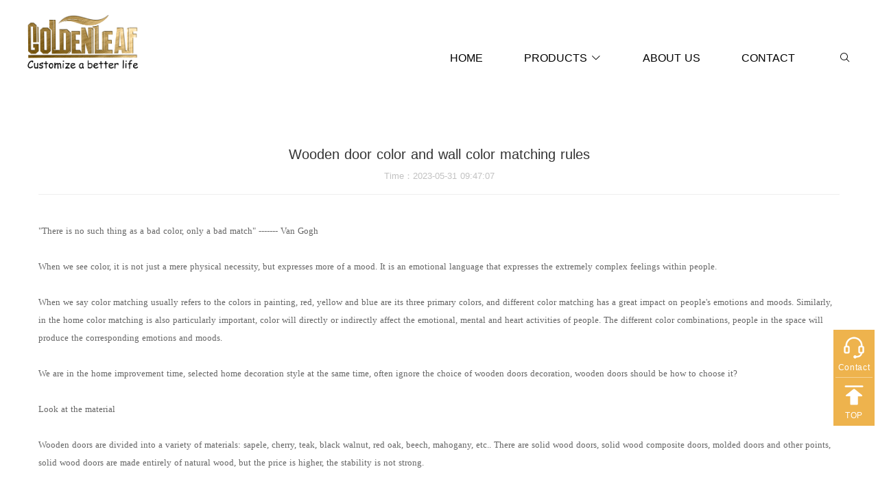

--- FILE ---
content_type: text/html;charset=UTF-8
request_url: http://www.beyo-doors.com/news-detail-554647.html
body_size: 23832
content:
<!doctype html>
<html data-n-head-ssr class="page-nd" data-n-head="%7B%22class%22:%7B%22ssr%22:%22page-nd%22%7D%7D">
<head >
    <title>Wooden door color and wall color matching rules</title><meta data-n-head="ssr" charset="utf-8"><meta data-n-head="ssr" name="viewport" content="width=device-width, initial-scale=1, user-scalable=no"><meta data-n-head="ssr" name="keywords" content="Wooden door color and wall color matching rules"><meta data-n-head="ssr" name="description" content="Wooden door color and wall color matching rules"><meta data-n-head="ssr" name="viewport" content="width=device-width, initial-scale=1, minimum-scale=1.0, maximum-scale=1.0, user-scalable=no"><meta data-n-head="ssr" http-equiv="Content-Type" content="text/html; charset=UTF-8"><meta data-n-head="ssr" http-equiv="X-UA-Compatible" content="IE=edge,chrome=1"><link data-n-head="ssr" rel="icon" type="image/x-icon" href="//cdn.jihui88.com/upload//b//b1//beiyu//picture//2023//09//04/e5054ca3-1639-4aa2-90dc-60c0b7a55c4e.png"><link data-n-head="ssr" rel="stylesheet" type="text/css" href="http://pc.jihui88.com/vendor/animate/animate.min.css"><link data-n-head="ssr" rel="stylesheet" type="text/css" href="//at.alicdn.com/t/font_1685203_dvoutmfp3dq.css"><script data-n-head="ssr" charset="utf-8" src="//cdn.jihuinet.com/wechat/upload/jquery-3.6.0.min.js" data-body="false"></script><link rel="preload" href="/_nuxt/runtime.ea3adeb.js" as="script"><link rel="preload" href="/_nuxt/vendor/253ae210.05b38bf.js" as="script"><link rel="preload" href="/_nuxt/vendor/d939e436.e8b6d4a.js" as="script"><link rel="preload" href="/_nuxt/vendor/3721b0a4.255607a.js" as="script"><link rel="preload" href="/_nuxt/vendor/b5906859.css/9a5bdcf.css" as="style"><link rel="preload" href="/_nuxt/vendor/b5906859.68717ad.js" as="script"><link rel="preload" href="/_nuxt/vendor/7e04db57.5571ae1.js" as="script"><link rel="preload" href="/_nuxt/vendor/70aabc29.997e38a.js" as="script"><link rel="preload" href="/_nuxt/vendor/690b702c.18b55ab.js" as="script"><link rel="preload" href="/_nuxt/vendor/e54f5f54.b69941b.js" as="script"><link rel="preload" href="/_nuxt/vendor/b58f7129.css/e889310.css" as="style"><link rel="preload" href="/_nuxt/vendor/b58f7129.9918c28.js" as="script"><link rel="preload" href="/_nuxt/app/24120820.css/a8aa62f.css" as="style"><link rel="preload" href="/_nuxt/app/24120820.77bbf1d.js" as="script"><link rel="preload" href="/_nuxt/pages/nuxt/_layoutId/_page/index/c51ad733.d8a53eb.js" as="script"><link rel="preload" href="/_nuxt/pages/_page/pages/nuxt/_design/_layoutId/_page/index/pages/nuxt/_layoutId/_page/index/pages/nuxt/_la/c20fe4e4.css/40482f2.css" as="style"><link rel="preload" href="/_nuxt/pages/_page/pages/nuxt/_design/_layoutId/_page/index/pages/nuxt/_layoutId/_page/index/pages/nuxt/_la/c20fe4e4.a92cfbd.js" as="script"><link rel="preload" href="/_nuxt/pages/_page/pages/nuxt/_design/_layoutId/_page/index/pages/nuxt/_layoutId/_page/index/pages/nuxt/_la/90d7c025.css/0747079.css" as="style"><link rel="preload" href="/_nuxt/pages/_page/pages/nuxt/_design/_layoutId/_page/index/pages/nuxt/_layoutId/_page/index/pages/nuxt/_la/90d7c025.28004aa.js" as="script"><link rel="preload" href="/_nuxt/pages/_page/pages/nuxt/_design/_layoutId/_page/index/pages/nuxt/_layoutId/_page/index/pages/nuxt/_la/35a701de.css/e4ca1dd.css" as="style"><link rel="preload" href="/_nuxt/pages/_page/pages/nuxt/_design/_layoutId/_page/index/pages/nuxt/_layoutId/_page/index/pages/nuxt/_la/35a701de.3da768c.js" as="script"><link rel="preload" href="/_nuxt/pages/_page/pages/nuxt/_design/_layoutId/_page/index/pages/nuxt/_layoutId/_page/index/pages/nuxt/_la/dd67c045.css/7925bc4.css" as="style"><link rel="preload" href="/_nuxt/pages/_page/pages/nuxt/_design/_layoutId/_page/index/pages/nuxt/_layoutId/_page/index/pages/nuxt/_la/dd67c045.d8c576f.js" as="script"><link rel="preload" href="/_nuxt/pages/_page/pages/nuxt/_design/_layoutId/_page/index/pages/nuxt/_layoutId/_page/index/pages/nuxt/_la/e616b3cb.css/116d4bb.css" as="style"><link rel="preload" href="/_nuxt/pages/_page/pages/nuxt/_design/_layoutId/_page/index/pages/nuxt/_layoutId/_page/index/pages/nuxt/_la/e616b3cb.bee8ba9.js" as="script"><link rel="preload" href="/_nuxt/pages/_page/pages/nuxt/_design/_layoutId/_page/index/pages/nuxt/_layoutId/_page/index/pages/nuxt/_la/fe2d3f26.css/cfb5500.css" as="style"><link rel="preload" href="/_nuxt/pages/_page/pages/nuxt/_design/_layoutId/_page/index/pages/nuxt/_layoutId/_page/index/pages/nuxt/_la/fe2d3f26.fd688fc.js" as="script"><link rel="preload" href="/_nuxt/pages/_page/pages/nuxt/_design/_layoutId/_page/index/pages/nuxt/_layoutId/_page/index/pages/nuxt/_la/0d0e3fed.css/81c0745.css" as="style"><link rel="preload" href="/_nuxt/pages/_page/pages/nuxt/_design/_layoutId/_page/index/pages/nuxt/_layoutId/_page/index/pages/nuxt/_la/0d0e3fed.8357b42.js" as="script"><link rel="preload" href="/_nuxt/pages/_page/pages/nuxt/_design/_layoutId/_page/index/pages/nuxt/_layoutId/_page/index/pages/nuxt/_la/b7409d29.css/c4857e8.css" as="style"><link rel="preload" href="/_nuxt/pages/_page/pages/nuxt/_design/_layoutId/_page/index/pages/nuxt/_layoutId/_page/index/pages/nuxt/_la/b7409d29.77e8d2d.js" as="script"><link rel="stylesheet" href="/_nuxt/vendor/b5906859.css/9a5bdcf.css"><link rel="stylesheet" href="/_nuxt/vendor/b58f7129.css/e889310.css"><link rel="stylesheet" href="/_nuxt/app/24120820.css/a8aa62f.css"><link rel="stylesheet" href="/_nuxt/pages/_page/pages/nuxt/_design/_layoutId/_page/index/pages/nuxt/_layoutId/_page/index/pages/nuxt/_la/c20fe4e4.css/40482f2.css"><link rel="stylesheet" href="/_nuxt/pages/_page/pages/nuxt/_design/_layoutId/_page/index/pages/nuxt/_layoutId/_page/index/pages/nuxt/_la/90d7c025.css/0747079.css"><link rel="stylesheet" href="/_nuxt/pages/_page/pages/nuxt/_design/_layoutId/_page/index/pages/nuxt/_layoutId/_page/index/pages/nuxt/_la/35a701de.css/e4ca1dd.css"><link rel="stylesheet" href="/_nuxt/pages/_page/pages/nuxt/_design/_layoutId/_page/index/pages/nuxt/_layoutId/_page/index/pages/nuxt/_la/dd67c045.css/7925bc4.css"><link rel="stylesheet" href="/_nuxt/pages/_page/pages/nuxt/_design/_layoutId/_page/index/pages/nuxt/_layoutId/_page/index/pages/nuxt/_la/e616b3cb.css/116d4bb.css"><link rel="stylesheet" href="/_nuxt/pages/_page/pages/nuxt/_design/_layoutId/_page/index/pages/nuxt/_layoutId/_page/index/pages/nuxt/_la/fe2d3f26.css/cfb5500.css"><link rel="stylesheet" href="/_nuxt/pages/_page/pages/nuxt/_design/_layoutId/_page/index/pages/nuxt/_layoutId/_page/index/pages/nuxt/_la/0d0e3fed.css/81c0745.css"><link rel="stylesheet" href="/_nuxt/pages/_page/pages/nuxt/_design/_layoutId/_page/index/pages/nuxt/_layoutId/_page/index/pages/nuxt/_la/b7409d29.css/c4857e8.css">
    <!--analysisHeadContent-->
</head>
<body id="g_body" class="jz_screen_pc   " data-n-head="%7B%22id%22:%7B%22ssr%22:%22g_body%22%7D,%22class%22:%7B%22ssr%22:%22jz_screen_pc%20%20%20%22%7D%7D">
<div data-server-rendered="true" id="__nuxt"><!----><div id="__layout"><div id="g_web"><div data-r="r1" id="jzRoot" class="jz_root jz_root_pc d-false "><style id="mainStyle">.jz_theme_bg_color{background-color: #eeb34d;}
                             .jz_theme_text_color{color: #eeb34d;}
                             .jz_theme_text_color-t{color: #eeb34d !important;}
                             .jz_theme_text-bg{background-color: #eeb34d !important;}
                             .jz_theme_text_color .el-loading-spinner .path{stroke: #eeb34d !important;}
                             .adaptive-tip{max-height: 666px;}
                             .section-text a:active, .section-text a:hover {color: #eeb34d !important;}
                             body,.jz_screen_ipad .d-true .jz_preview_content,.jz_screen_viewMax .d-true .jz_preview_content, .jz_screen_mobi .d-true .jz_preview_content{}
                    body, button, input, select, textarea {
        font-family:"Arial","Times New Roman","Microsoft YaHei","SimHei";
    }
                </style> <style id="fontlib"></style> <script id="globalScript">window.posterId = ""; window.enterpriseId = "Enterp_0000000000000000000073418"; window.layoutId = "10269"; window.lanId = "2";window.bindAddress="beyo-doors.com";</script> <!----><!----><!----> <div class="jz-container jz_web_container" style="min-height:auto;" data-v-78997602><div id="jzPreviewWrap" class="jz_preview_wrap" data-v-78997602><div data-v-78997602><div id="jzPreviewContent" class="jz_preview_content" data-v-78997602><div id="jz_web" class="jz_web jz_manage_web_pc" data-v-78997602><div id="jzWebContainer" class="jz_web_container jz_col_109" data-v-78997602><div class="jz_web_content" style="min-height:auto;" data-v-78997602><div class="jz_web_rows" data-v-78997602><!----> <div class="jz_web_row_line jz-row-pc0" data-v-78997602><div class="h100" data-v-1d9276d8 data-v-78997602><div data-affix="true" class="affix-placeholder h100" data-v-1d9276d8><div class="h100" style="background-color:transparent;" data-v-1d9276d8><!----> <!----> <!----> <!----> <!----> <!----> <div id="row1637054386721" class="jz_web_row jz_web_row1 jz_module_row jz_web_row_pc0" style="padding:14px 0px 20px 0px;background-color:#ffffff;margin:0px 0px 20px 0px;border-bottom:0px solid #a9a9a9;" data-v-1d9276d8 data-v-78997602><!----> <!----> <div class="jz_row_inner" data-v-1d9276d8 data-v-78997602><div class="jz_web_row__content jz_web_row_awt" style="max-width:1200px;margin:0 auto;" data-v-1d9276d8 data-v-78997602><div id="col1637054386721" class="jz_web_col  jz_web_col0 jz_col_sys_section jz_web_col_adaptive" style="padding:0%;" data-v-1d9276d8 data-v-78997602><!----> <!----> <!----> <div service="first" class="web_col_content" data-v-1d9276d8 data-v-78997602><!----> <div id="section1637054390681" data-i="0_0_0" class="web_section_content jz_project jz_module clearfix web_section_adaptive" style="margin-left:0.00%;margin-top:0.00%;margin-right:0.00%;" data-v-1d9276d8 data-v-78997602><!----> <!----> <!----> <!----> <div class="h100" data-v-1d9276d8 data-v-78997602><!----> <div data-moduleId="navigator" class="h100" data-v-3bacd406 data-v-78997602><!----> <!----> <!----> <!----> <!----> <!----> <!----> <div data-type="13" class="section-wrap ts mbf mbb nav fix jz_web" data-v-aab68196 data-v-3bacd406><div class="section-site nav-pc-hor mobileShow-yes t13 align-pc-left" style="background-color:transparent;padding:0px 0px 80px 0px;margin:0px 0px 0px 0px;border-bottom:0px solid #000000;" data-v-aab68196><style data-v-aab68196>
				#section1637054390681.web_section_content .h100 {min-height: 0;} #section1637054390681
				.fix.jz_edit .t7 {background: hsla(0,0%,100%,0.1);position:
				relative;top: 0px;z-index: 100;width: 100%;backdrop-filter:
				blur(8px);-webkit-backdrop-filter: blur(8px);} #section1637054390681
				.fix.jz_web .t7 {background: hsla(0,0%,100%,0.1);position:
				fixed;top: 0px;left: 0px;z-index: 100;width:
				100%;backdrop-filter: blur(8px);-webkit-backdrop-filter:
				blur(8px);} #section1637054390681 .fix.jz_editmobi {}
				#section1637054390681 .wt15.fix.jz_editmobi {min-height: 10px;} #section1637054390681
				.fix.jz_editmobi .t7, #section1637054390681 .fix.jz_webmobi .t7
				{background: rgba(255,255,255,0.5);position: fixed;top:
				0px;z-index: 100;width: 100%;} #section1637054390681 .nav_table_t
				.father_list .nav_li.active .menu_item, #section1637054390681
				.nav_table_t .father_list .nav_li:hover .menu_item, #section1637054390681
				.nav_table_eight.nav_table .father_list .nav_li:hover &gt;
				.el-icon--right, #section1637054390681 .nav_table_t .father_list
				.nav_li .son_list a:hover, #section1637054390681 .nav_table_seven
				.nav_table_right .nav_language .son_nav_list a:hover,
				.jz_screen_pc #section1637054390681 .nav_table.nav_table_eleven
				.father_list .nav_search a:hover i{color:
				#eeb34d;} .header_down .nav_table_t .father_list .nav_li
				.son_list.down a{color: initial !important;} .drawer-section1637054390681
				.el-drawer__header{margin-bottom: 30px;} #section1637054390681
				.nav_side_menu .side_ul li a:hover, #section1637054390681
				.nav_table_fifteen .nav_dh .allpro_list &gt; li:hover &gt; a, #section1637054390681
				.nav_table_fifteen .nav_dh .allpro_list &gt; li:hover &gt; a .pcfont,
				#section1637054390681 .nav_table_thirteen .nav_logo .container
				.nav_info_cont .nav_info_tel a{color:
				#eeb34d;} #section1637054390681
				.nav_side_menu .side_ul li a span.nav_line, #section1637054390681
				.nav_table_nine .father_list .nav_li.active
				.menu_item&gt;span.nav_line, #section1637054390681 .nav_table_nine
				.father_list .nav_li:hover .menu_item&gt;span.nav_line,
				.jz_screen_pc #section1637054390681 .header_down .nav_table
				.father_list .nav_li a:before, .jz_screen_pc #section1637054390681
				.nav_table_thirteen .nav_table_info, #section1637054390681
				.nav_table_fifteen .nav_dh .allpro_list &gt; li:hover &gt; a:after
				{background: #eeb34d;}
			</style> <!----> <!----> <!----> <!----> <!----> <!----> <!----> <!----> <style data-v-aab68196>
				#section1637054390681 .nav .nav_table_fourteen,#section1637054390681
				.nav.fix.jz_edit .t7,#section1637054390681 .nav.fix.jz_web
				.t7{background:
				#ffffff !important;backdrop-filter:
				blur(0px) !important;} #section1637054390681 .nav.jz_scroll
				.nav_table_seven,#section1637054390681 .nav
				.nav_table_seven:hover{background: ;}
			</style> <!----> <!----> <!----> <!----> <!----> <!----> <!----> <!----> <style data-v-aab68196>
				.jz_manage_web_mobi #section1637054390681 .mbf .nav_table
				.father_list .nav_li a, #section1637054390681 .mbf .nav_table
				.father_list .nav_li .son_list.son_list_1 a, .jz_manage_web_mobi
				#section1637054390681 .header_down .nav_table .father_list .nav_li
				.fc, #section1637054390681 .mbf .nav_table_t .father_list .nav_li
				.son_nav_language a, #section1637054390681
				.nav_table_seven .nav_table_right .nav_language .son_nav_list
				a{color:
				 !important} #section1637054390681 .mbf
				.nav_table_t .father_list .nav_li .son_list.son_list_1&gt;a:hover,
				#section1637054390681 .mbf .nav_table_t .father_list .nav_li
				.son_list.son_list_2&gt;a:hover, #section1637054390681 .mbf
				.nav_table_t .father_list .nav_li .son_nav_language a:hover, #section1637054390681
				.nav_table_seven .nav_table_right .nav_language .son_nav_list
				a:hover{color:
				#212121 !important} #section1637054390681 .mbf
				.header_down .nav_table .father_list .nav_li{border-color:
				;}
			</style> <style data-v-aab68196>
				.jz_manage_web_mobi #section1637054390681 .mbb .nav_table, #section1637054390681
				.mbb .nav_table .father_list .nav_li .son_list, #section1637054390681
				.mbb .nav_table .father_list .nav_li .son_nav_list, #section1637054390681
				.nav_table_seven .nav_table_right .nav_language .son_nav_list
				a{background-color:
				 !important} #section1637054390681 .mbb
				.nav_table_t .father_list .nav_li .son_list.son_list_1&gt;a:hover,
				#section1637054390681 .mbb .nav_table_t .father_list .nav_li
				.son_list.son_list_2&gt;a:hover, #section1637054390681 .mbb
				.nav_table_t .father_list .nav_li .son_nav_language a:hover, #section1637054390681
				.nav_table_seven .nav_table_right .nav_language .son_nav_list
				a:hover{background-color:
				#ffcc80 !important;}
			</style> <!----> <!----> <style data-v-aab68196>
				#section1637054390681 .ts .nav_table_t .father_list .nav_li
				.menu_item{font-size: 16px;}
			</style> <!----> <!----> <!----> <!----> <!----> <!----> <!----> <!----> <!----> <!----> <!----> <!----> <!----> <!----> <!----> <!----> <!----> <!----> <!----> <!----> <!----> <!----> <!----> <!----> <!----> <!----> <!----> <!----> <!----> <!----> <!----> <!----> <!----> <!----> <!----> <!----> <!----> <!----> <!----> <!----> <!----> <!----> <!----> <!----> <!----> <!----> <!----> <!----> <!----> <!----> <!----> <!----> <!----> <!----> <!----> <!----> <!----> <!----> <!----> <!----> <!----> <!----> <!----> <!----> <!----> <!----> <!----> <!----> <!----> <!----> <!----> <!----> <!----> <!----> <!----> <!----> <!----> <!----> <!----> <!----> <!----> <!----> <!----> <!----> <!----> <!----> <!----> <!----> <!----> <!----> <!----> <!----> <!----> <!----> <!----> <!----> <!----> <!----> <!----> <!----> <!----> <!----> <!----> <!----> <!----> <!----> <!----> <!----> <!----> <!----> <!----> <!----> <nav class="nav_table nav_table_t nav_table_fourteen align-flex-center" data-v-aab68196><!----> <div class="nav_dh" data-v-aab68196><div class="nav_logo" data-v-aab68196><div class="nav_logo_img" data-v-aab68196><div class="nav_flex" data-v-aab68196><img alt="" src="http://cdn.jihui88.com/upload//b//b1//beiyu//picture//2023//09//18/f6891dab-2c0e-483b-a9fe-f7f5b4b5d1c8.png" class="rich_major_photo jz_img_lazyload" data-v-aab68196> <!----></div></div></div> <div class="nav_table_inner" style="max-width: 85%; width: 100%" data-v-aab68196><i class="pcfont pc-zuojiantou nav_icon_prev nav_icon_direction" style="left: 15%" data-v-aab68196></i> <ul class="father_list transition" style="margin-left:0px;" data-v-aab68196><li class="nav_li nav_li_0" data-v-aab68196><a href="index" title="HOME" target="_self" class="menu_item" data-v-aab68196><span data-v-aab68196>HOME</span><!----></a> <!----></li><li class="nav_li nav_li_1" data-v-aab68196><a href="product" title="PRODUCTS" target="_self" class="menu_item" data-v-aab68196><span data-v-aab68196>PRODUCTS</span><i class="el-icon-arrow-down el-icon--right" data-v-aab68196></i></a> <ul class="son_list son_list_1 son_list_h nav_fifth" data-v-b9486d8a data-v-aab68196><a href="product-529302-1.html" title="WOODEN DOORS" target="_self" class="son_menu_a son_menu_0" data-v-b9486d8a><span data-v-b9486d8a>WOODEN DOORS</span> <!----> <!----></a><a href="product-529300-1.html" title="STEEL DOORS" target="_self" class="son_menu_a son_menu_1" data-v-b9486d8a><span data-v-b9486d8a>STEEL DOORS</span> <!----> <!----></a><a href="product-529301-1.html" title="FIRE RATED DOORS" target="_self" class="son_menu_a son_menu_2" data-v-b9486d8a><span data-v-b9486d8a>FIRE RATED DOORS</span> <!----> <!----></a><a href="product-532877-1.html" title="WPC DOOR" target="_self" class="son_menu_a son_menu_3" data-v-b9486d8a><span data-v-b9486d8a>WPC DOOR</span> <!----> <!----></a><a href="product-532875-1.html" title="ALUMINUM DOOR" target="_self" class="son_menu_a son_menu_4" data-v-b9486d8a><span data-v-b9486d8a>ALUMINUM DOOR</span> <!----> <!----></a><a href="product-533881-1.html" title="WINDOWS" target="_self" class="son_menu_a son_menu_5" data-v-b9486d8a><span data-v-b9486d8a>WINDOWS</span> <!----> <!----></a><a href="product-534159-1.html" title="FLOOR" target="_self" class="son_menu_a son_menu_6" data-v-b9486d8a><span data-v-b9486d8a>FLOOR</span> <!----> <!----></a><a href="product-532771-1.html" title="HOME WOODY DECORATION" target="_self" class="son_menu_a son_menu_7" data-v-b9486d8a><span data-v-b9486d8a>HOME WOODY DECORATION</span> <!----> <!----></a><a href="product-529294-1.html" title="IRONMONGERY" target="_self" class="son_menu_a son_menu_8" data-v-b9486d8a><span data-v-b9486d8a>IRONMONGERY</span> <!----> <!----></a></ul></li><li class="nav_li nav_li_2" data-v-aab68196><a href="company" title="ABOUT US" target="_self" class="menu_item" data-v-aab68196><span data-v-aab68196>ABOUT US</span><!----></a> <!----></li><li class="nav_li nav_li_3" data-v-aab68196><a href="contact" title="CONTACT" target="_self" class="menu_item" data-v-aab68196><span data-v-aab68196>CONTACT</span><!----></a> <!----></li> <!----> <li class="nav_li nav_search" data-v-aab68196><a class="menu_item" data-v-aab68196><i class="iconfont pcfont pc-search" data-v-aab68196></i></a></li></ul> <i class="pcfont pc-youjiantou nav_icon_next nav_icon_direction" data-v-aab68196></i></div></div></nav> <!----> <div data-v-aab68196><!----></div> <!----> <!----> <!----> <!----> <!----> <!----> <!----> <!----></div> <div tabindex="-1" class="el-drawer__wrapper search_drawer" style="display:none;" data-v-aab68196><div role="document" tabindex="-1" class="el-drawer__container"><div aria-modal="true" aria-labelledby="el-drawer__title" aria-label="" role="dialog" tabindex="-1" class="el-drawer ttb drawer-section1637054390681" style="height:100%;"><header id="el-drawer__title" class="el-drawer__header"><span role="heading" title=""></span><button aria-label="close drawer" type="button" class="el-drawer__close-btn"><i class="el-dialog__close el-icon el-icon-close"></i></button></header><!----></div></div></div> <!----> <!----> <!----></div> <!----> <!----> <!----> <!----> <!----> <!----> <!----> <!----> <!----> <!----> <!----> <!----> <!----> <!----> <!----> <!----> <!----> <!----> <!----> <!----> <!----> <!----> <!----> <!----> <!----> <!----> <!----> <!----> <!----></div></div> <!----> <!----> <!----> <!----> <!----> <!----> <div class="el-tooltip pc-drag-drop item" style="display:none;" data-v-78997602 data-v-78997602><i class="pcfont pc-icon_drag" data-v-78997602></i></div></div></div> <!----> <!----> <!----> <!----> <!----> <!----></div></div> <!----> <!----> <!----> <!----></div></div></div></div></div> <!----> <!----></div><div class="jz_web_row_line jz-row-pc0" data-v-78997602><div class="h100" data-v-1d9276d8 data-v-78997602><!----> <!----> <!----> <!----> <!----> <!----> <div id="row1693991947661" class="jz_web_row jz_web_row1 jz_module_row jz_web_row_pc0" style="padding:0px 0px 0px 0px;background-color:transparent;margin:0px 0px 0px 0px;" data-v-1d9276d8 data-v-78997602><!----> <!----> <div class="jz_row_inner jz_row_inner_tf" data-v-1d9276d8 data-v-78997602><div class="jz_web_row__content jz_web_row_awt" style="max-width:1200px;margin:0 auto;" data-v-1d9276d8 data-v-78997602><div id="col1693991947661" class="jz_web_col  jz_web_col0 jz_col_sys_section jz_web_col_adaptive" style="padding:0%;" data-v-1d9276d8 data-v-78997602><!----> <!----> <!----> <div service="first" class="web_col_content" data-v-1d9276d8 data-v-78997602><!----> <div id="section1693991953249" data-i="1_0_0" class="web_section_content jz_project jz_module clearfix web_section_adaptive" style="margin-left:0.00%;margin-top:0.00%;margin-right:0%;" data-v-1d9276d8 data-v-78997602><!----> <!----> <!----> <!----> <div class="h100" data-v-1d9276d8 data-v-78997602><!----> <div data-moduleId="custom" class="h100" data-v-3bacd406 data-v-78997602><!----> <!----> <!----> <!----> <!----> <!----> <!----> <!----> <!----> <!----> <!----> <!----> <!----> <!----> <!----> <!----> <!----> <!----> <!----> <!----> <!----> <!----> <!----> <!----> <!----> <!----> <!----> <!----> <!----> <!----> <!----> <div class="section-wrap" data-v-5f398490 data-v-3bacd406><!----> <!----> <!----></div> <!----> <!----> <!----> <!----> <!----></div></div> <!----> <!----> <!----> <!----> <!----> <!----> <div class="el-tooltip pc-drag-drop item" style="display:none;" data-v-78997602 data-v-78997602><i class="pcfont pc-icon_drag" data-v-78997602></i></div></div></div> <!----> <!----> <!----> <!----> <!----> <!----></div></div> <!----> <!----> <!----> <!----></div></div></div> <!----> <!----></div><div class="jz_web_row_line jz-row-pc0" data-v-78997602><div class="h100" data-v-1d9276d8 data-v-78997602><!----> <!----> <!----> <!----> <!----> <!----> <div id="row1637054717830" class="jz_web_row jz_web_row1 jz_module_row jz_web_row_pc0" style="padding:60px 0px 60px 0px;background-color:transparent;margin:0px 0px 0px 0px;" data-v-1d9276d8 data-v-78997602><!----> <!----> <div class="jz_row_inner jz_row_inner_tf" data-v-1d9276d8 data-v-78997602><div class="jz_web_row__content jz_web_row_awt" style="max-width:1200px;margin:0 auto;" data-v-1d9276d8 data-v-78997602><div id="col1637054717830" class="jz_web_col  jz_web_col0 jz_col_sys_section jz_web_col_adaptive" style="padding:0%;" data-v-1d9276d8 data-v-78997602><!----> <!----> <!----> <div service="first" class="web_col_content" data-v-1d9276d8 data-v-78997602><!----> <div id="section1637054720803" data-i="2_0_0" class="web_section_content jz_project jz_module clearfix web_section_adaptive" style="margin-left:0.00%;margin-top:0.00%;margin-right:0.00%;" data-v-1d9276d8 data-v-78997602><!----> <!----> <!----> <!----> <div class="h100" data-v-1d9276d8 data-v-78997602><!----> <div data-moduleId="newsDetail" class="h100" data-v-3bacd406 data-v-78997602><!----> <!----> <!----> <!----> <!----> <!----> <!----> <!----> <!----> <!----> <!----> <!----> <!----> <!----> <!----> <!----> <!----> <!----> <!----> <!----> <div class="section-wrap" data-v-02df069e data-v-3bacd406><div class="section-site p-edit-item" style="padding:16px 16px 16px 16px;" data-v-02df069e><style data-v-02df069e>
            .tool_left li a:hover, .tool_right li.back a:hover,.tool_right li.back a:hover .pcfont {color:
            #eeb34d;text-decoration: none;opacity: 1;-moz-opacity: 1;filter:
            alpha(opacity=100); }
        </style> <!----> <!----> <!----> <!----> <!----> <!----> <!----> <!----> <div class="newsdetail" data-v-02df069e><div class="xyb_title col-md-12" data-v-02df069e><h1 data-v-02df069e>Wooden door color and wall color matching rules</h1> <!----></div> <div class="xyb_news_info col-md-12" data-v-02df069e><!----> <!----> <span class="news_add_time" data-v-02df069e><span data-v-02df069e>Time</span>：2023-05-31 05:47:07</span></div> <div class="news_line col-md-12" data-v-02df069e></div> <div class="xyb_news_content col-md-12" data-v-02df069e><p style="line-height: 2em;"><span style="font-family: 微软雅黑, &quot;Microsoft YaHei&quot;; color: rgb(102, 102, 102);">&quot;There is no such thing as a bad color, only a bad match&quot; ------- Van Gogh</span></p><p><br/></p><p style="line-height: 2em;"><span style="font-family: 微软雅黑, &quot;Microsoft YaHei&quot;; color: rgb(102, 102, 102);">When we see color, it is not just a mere physical necessity, but expresses more of a mood. It is an emotional language that expresses the extremely complex feelings within people.</span></p><p><br/></p><p style="line-height: 2em;"><span style="font-family: 微软雅黑, &quot;Microsoft YaHei&quot;; color: rgb(102, 102, 102);">When we say color matching usually refers to the colors in painting, red, yellow and blue are its three primary colors, and different color matching has a great impact on people&#39;s emotions and moods. Similarly, in the home color matching is also particularly important, color will directly or indirectly affect the emotional, mental and heart activities of people. The different color combinations, people in the space will produce the corresponding emotions and moods.</span></p><p><br/></p><p style="line-height: 2em;"><span style="font-family: 微软雅黑, &quot;Microsoft YaHei&quot;; color: rgb(102, 102, 102);">We are in the home improvement time, selected home decoration style at the same time, often ignore the choice of wooden doors decoration, wooden doors should be how to choose it?</span></p><p><br/></p><p style="line-height: 2em;"><span style="font-family: 微软雅黑, &quot;Microsoft YaHei&quot;; color: rgb(102, 102, 102);">Look at the material</span></p><p><br/></p><p style="line-height: 2em;"><span style="font-family: 微软雅黑, &quot;Microsoft YaHei&quot;; color: rgb(102, 102, 102);">Wooden doors are divided into a variety of materials: sapele, cherry, teak, black walnut, red oak, beech, mahogany, etc.. There are solid wood doors, solid wood composite doors, molded doors and other points, solid wood doors are made entirely of natural wood, but the price is higher, the stability is not strong.</span></p><p><br/></p><p style="line-height: 2em;"><span style="font-family: 微软雅黑, &quot;Microsoft YaHei&quot;; color: rgb(102, 102, 102);">Solid wood composite door is a variety of wood panel composite materials for splicing, not only good-looking, and environmentally friendly and durable, strong insulation, sound insulation, flame retardant, very high cost performance. And it has a variety of shapes. We can choose according to their favorite style to meet our, decoration style of wooden doors. So generally choose solid wood composite doors will be better. Molded door is relatively low grade, the price is also relatively low, but the disadvantages are also more, although the shape can be diverse, but we choose to buy a little to pay attention to its quality issues, do not be the appearance of the wood door ignore the essence.</span></p><p><br/></p><p style="line-height: 2em;"><span style="font-family: 微软雅黑, &quot;Microsoft YaHei&quot;; color: rgb(102, 102, 102);">Look at the environmental protection</span></p><p><br/></p><p style="line-height: 2em;"><span style="font-family: 微软雅黑, &quot;Microsoft YaHei&quot;; color: rgb(102, 102, 102);">Selection of wooden doors must smell whether there is a pungent smell, open the closed door, smell, if there is, it means that formaldehyde may not meet the level of national standards, try to avoid buying. Secondly, look at whether the seller has quality inspection qualification report, etc., must ensure that the environmental safety of the wooden doors bought.</span></p><p><br/></p><p style="line-height: 2em;"><span style="font-family: 微软雅黑, &quot;Microsoft YaHei&quot;; color: rgb(102, 102, 102);">Look at the style</span></p><p><br/></p><p style="line-height: 2em;"><span style="font-family: 微软雅黑, &quot;Microsoft YaHei&quot;; color: rgb(102, 102, 102);">Wooden door styling style must be and the overall consistency of home style, and home in the soft furnishing style consistent, the integration between the shape and style, but also derived from the different effects. For example: home style is simple Europe, the choice of wooden doors should also be based on simple Europe, the color can be matched with light colors. Before the decoration, the overall decoration style should be positioned as well as the choice of materials selected, must be seen after the comparison of the choice, whether expensive or not, the best for their own.</span></p><p><br/></p><p style="line-height: 2em;"><span style="font-family: 微软雅黑, &quot;Microsoft YaHei&quot;; color: rgb(102, 102, 102);">Look at the tone</span></p><p><br/></p><p style="line-height: 2em;"><span style="font-family: 微软雅黑, &quot;Microsoft YaHei&quot;; color: rgb(102, 102, 102);">When the room for warm tones: warm tones generally refers to brown, yellow, red, etc., wood door material selection of dark colors, such as: purple Weiwei, cherry, teak, sapele, etc.. In the overall atmosphere of the match will produce a very warm, comfortable, lively feeling.</span></p><p><br/></p><p style="line-height: 2em;"><span style="font-family: 微软雅黑, &quot;Microsoft YaHei&quot;; color: rgb(102, 102, 102);">When the room is cool: cool colors are generally blue, green, gray, etc., wood door material can choose light colors, such as: mixed oil white, birch, white oak, etc.. But the overall match should not be too depressing, to play a sense of calm and stability. Can be embellished with its bright elements to increase the contrast of the interior.</span></p><p><br/></p></div> <div class="xyb_news_tool col-md-12" data-v-02df069e><div class="tool_left left col-xs-12 col-sm-5 col-md-5" data-v-02df069e><ul data-v-02df069e><li data-v-02df069e><span class="title" data-v-02df069e>Prev:</span><a href="news-detail-554646.html" title="Tips to prevent deformation of wooden doors" class="maintitle" data-v-02df069e>
                            Tips to prevent deformation of wooden doors
                        </a></li> <li data-v-02df069e><span class="title" data-v-02df069e>Next:</span><a href="javascript:;" title="" class="maintitle" data-v-02df069e>
                            Nothing
                        </a></li></ul></div> <div class="tool_right right col-xs-12 col-sm-7 col-md-7" data-v-02df069e><ul data-v-02df069e><li class="share col-xs-12 col-sm-7 col-md-6" data-v-02df069e> </li> <li class="back col-xs-12 col-sm-5 col-md-6" data-v-02df069e><a href="news.html" target="_self" class="back-a" data-v-02df069e><span class="pcfont0" data-v-02df069e><i class="pcfont pc-rollback" data-v-02df069e></i></span> <span class="xyb_back" data-v-02df069e>Back to List</span></a></li></ul></div></div> <!----></div> <!----> <!----></div> <!----> <!----> <!----></div> <!----> <!----> <!----> <!----> <!----> <!----> <!----> <!----> <!----> <!----> <!----> <!----> <!----> <!----> <!----> <!----></div></div> <!----> <!----> <!----> <!----> <!----> <!----> <div class="el-tooltip pc-drag-drop item" style="display:none;" data-v-78997602 data-v-78997602><i class="pcfont pc-icon_drag" data-v-78997602></i></div></div></div> <!----> <!----> <!----> <!----> <!----> <!----></div></div> <!----> <!----> <!----> <!----></div></div></div> <!----> <!----></div><div class="jz_web_row_line jz-row-pc0" data-v-78997602><div class="h100" data-v-1d9276d8 data-v-78997602><!----> <!----> <!----> <!----> <!----> <!----> <div id="row1685494507723" class="jz_web_row jz_web_row1 jz_module_row jz_web_row_pc0" style="padding:70px 0px 50px 0px;background-color:#222222;margin:0px 0px 0px 0px;" data-v-1d9276d8 data-v-78997602><!----> <!----> <div class="jz_row_inner" data-v-1d9276d8 data-v-78997602><div class="jz_web_row__content jz_web_row_awt" style="max-width:1200px;margin:0 auto;" data-v-1d9276d8 data-v-78997602><div id="col1685494507723" class="jz_web_col  jz_web_col0 jz_col_sys_section jz_web_col_adaptive" style="padding:0%;" data-v-1d9276d8 data-v-78997602><!----> <!----> <!----> <div service="first" class="web_col_content" data-v-1d9276d8 data-v-78997602><!----> <div id="section16854945077230" data-i="3_0_0" class="web_section_content jz_project jz_module clearfix web_section_adaptive" style="margin-left:0.00%;margin-top:0.00%;margin-right:0.00%;" data-v-1d9276d8 data-v-78997602><!----> <!----> <!----> <!----> <div class="h100" data-v-1d9276d8 data-v-78997602><!----> <div data-moduleId="layout" class="h100" data-v-3bacd406 data-v-78997602><!----> <!----> <!----> <!----> <!----> <!----> <!----> <!----> <!----> <!----> <!----> <!----> <!----> <!----> <!----> <!----> <!----> <!----> <!----> <!----> <!----> <!----> <!----> <!----> <!----> <!----> <!----> <!----> <!----> <!----> <!----> <!----> <div class="section-wrap" data-v-3137d525 data-v-3bacd406><div class="section-site clearfix" style="background-color:transparent;padding:0px 0px 60px 0px;margin:0px 0px 0px 0px;border-bottom:1px solid rgba(255, 255, 255, 0.2);" data-v-3137d525><style data-v-3137d525>
            #section16854945077230 .swiper-pagination-bullet-active, #section16854945077230
            .swiper-pagination-bullet{ background-color: #000000; }
        </style> <div class="low-wrap isTop" data-v-53463b7a data-v-3137d525><div class="l-row isTop" data-v-53463b7a><div class="l-col" style="width:33%;" data-v-53463b7a><div class="c-cont" data-v-53463b7a><div class="section-inner" data-v-cf6c2cf8 data-v-53463b7a><div id="section16854945077231" data-i="3_0_0_0" class="web_section_content web_section_content_inner jz_project jz_module clearfix web_section_adaptive web_section_first" style="margin-left:5.76%;margin-top:0.00%;margin-right:19.77%;" data-v-cf6c2cf8><div class="h100" data-v-1d9276d8 data-v-cf6c2cf8><!----> <div data-moduleId="text" class="h100" data-v-33da251f data-v-cf6c2cf8><div class="section-wrap h100" data-v-a758a3ba data-v-33da251f><div class="section-site section-text h100 s0 txt_tb" data-v-a758a3ba><p><strong class="ql-size-20" style="color: rgb(255, 255, 255); background-color: transparent; line-height: 2;">NAVIGATION</strong></p><p><br></p><p><a href="index.html" target="_blank" linktype="navigator" linkname="HOME" class="ql-size-14" style="color: rgb(204, 204, 204); background-color: transparent; line-height: 2;">HOME</a></p><p><a href="product.html" target="_blank" linktype="navigator" linkname="PRODUCTS" class="ql-size-14" style="color: rgb(204, 204, 204); background-color: transparent; line-height: 2;">PRODUCTS</a></p><p><a href="news.html" target="_blank" linktype="navigator" linkname="NEWS" class="ql-size-14" style="line-height: 2; color: rgb(204, 204, 204);">NEWS</a></p><p><a href="company.html" target="_blank" linktype="navigator" linkname="ABOUT US" class="ql-size-14" style="line-height: 2; color: rgb(222, 222, 222);">﻿ABOUT&nbsp;US</a></p><p><a href="http://pc.ykit.net/nuxt/design/10269/contact.html" target="_blank" linktype="navigator" linkname="CONTACT" class="ql-size-14" style="line-height: 2; color: rgb(204, 204, 204);">CONTACT</a></p><p><br></p></div> <!----> <!----> <!----></div> <!----> <!----> <!----> <!----> <!----> <!----> <!----> <!----> <!----> <!----> <!----> <!----> <!----> <!----> <!----> <!----> <!----> <!----> <!----> <!----> <!----> <!----> <!----> <!----> <!----> <!----> <!----> <!----> <!----> <!----> <!----> <!----> <!----></div></div> <!----> <!----> <!----> <!----> <!----> <!----></div> <!----></div></div> <!----> <!----> <!----> <!----> <!----> <!----></div><div class="l-col" style="width:37%;" data-v-53463b7a><div class="c-cont" data-v-53463b7a><div class="section-inner" data-v-cf6c2cf8 data-v-53463b7a><div id="section168549450772312" data-i="3_0_0_0" class="web_section_content web_section_content_inner jz_project jz_module clearfix web_section_adaptive" style="margin-left:11.94%;margin-top:0.00%;margin-right:4.73%;" data-v-cf6c2cf8><div class="h100" data-v-1d9276d8 data-v-cf6c2cf8><!----> <div data-moduleId="text" class="h100" data-v-33da251f data-v-cf6c2cf8><div class="section-wrap h100" data-v-a758a3ba data-v-33da251f><div class="section-site section-text h100 s0 txt_tb" data-v-a758a3ba><p><strong class="ql-size-20" style="line-height: 2; background-color: transparent; color: rgb(255, 255, 255);">CONTACT</strong></p><p><br></p><p><span class="ql-size-14" style="color: rgb(222, 222, 222); line-height: 1.5;">E-mail：sales1@beyo-doors.com</span></p><p><br></p><p><span class="ql-size-14" style="color: rgb(222, 222, 222); line-height: 1.5;">Mob/Whatsapp: +86 15088234228</span></p><p><br></p><p><span class="ql-size-14" style="color: rgb(222, 222, 222); line-height: 1.5;">ADD: Hung&nbsp;Village,Gushan&nbsp;Town,&nbsp;Yongkang,&nbsp;Jinhua&nbsp;City,&nbsp;</span></p><p><span style="color: rgb(222, 222, 222); line-height: 1.5;" class="ql-size-14"><span class="ql-cursor">﻿</span>Zhejiang&nbsp;Province,&nbsp;China.</span></p></div> <!----> <!----> <!----></div> <!----> <!----> <!----> <!----> <!----> <!----> <!----> <!----> <!----> <!----> <!----> <!----> <!----> <!----> <!----> <!----> <!----> <!----> <!----> <!----> <!----> <!----> <!----> <!----> <!----> <!----> <!----> <!----> <!----> <!----> <!----> <!----> <!----></div></div> <!----> <!----> <!----> <!----> <!----> <!----></div> <!----></div></div> <!----> <!----> <!----> <!----> <!----> <!----></div><div class="l-col" style="width:30%;" data-v-53463b7a><div class="c-cont" data-v-53463b7a><div class="section-inner" data-v-cf6c2cf8 data-v-53463b7a><div id="section16854945077239" data-i="3_0_0_0" class="web_section_content web_section_content_inner jz_project jz_module clearfix web_section_adaptive" style="margin-left:6.94%;margin-top:10.65%;margin-right:0.00%;" data-v-cf6c2cf8><div class="h100" data-v-1d9276d8 data-v-cf6c2cf8><!----> <div data-moduleId="search" class="h100" data-v-33da251f data-v-cf6c2cf8><!----> <!----> <!----> <!----> <!----> <!----> <!----> <!----> <!----> <!----> <!----> <!----> <!----> <div class="section-wrap search-wrap bgc1 bgc2 tc1 bc1" data-v-2b97450e data-v-33da251f><div class="section-site" style="background-color:transparent;padding:0px 0px 0px 0px;margin:0px 0px 0px 0px;" data-v-2b97450e><style data-v-2b97450e>
            #section16854945077239 .search_box a,#section16854945077239 .search_box a:hover {color: #fff;background: #eeb34d;}
            #section16854945077239 .section-site .search_box.section-circle4 a,
            #section16854945077239 .section-site .search_box.section-circle5 a,
            #section16854945077239 .section-site .search_box.section-circle6 a{background: #fff;}
            #section16854945077239 .section-site .search_box.section-circle4 a .pcfont,
            #section16854945077239 .section-site .search_box.section-circle5 a .pcfont,
            #section16854945077239 .section-site .search_box.section-circle6 a .pcfont{color: #eeb34d;}
            #section16854945077239 .search_box{border-color: #eeb34d;}
            #section16854945077239 .section-site .search_box.section-circle0 input, #section16854945077239 .section-site .search_box.section-circle0
            input::-webkit-input-placeholder, #section16854945077239 .section-site .search_box input,
            #section16854945077239 .section-site .search_box .el-input .el-input__clear, #section16854945077239 .section-site .search_box
            input::-webkit-input-placeholder{color: #eeb34d;}
            #section16854945077239 .section-site .search_box.section-circle0,
            #section16854945077239 .section-site .search_box.section-circle1,
            #section16854945077239 .section-site .search_box.section-circle2,
            #section16854945077239 .section-site .search_box.section-circle3,
            #section16854945077239 .section-site .search_box.section-circle4,
            #section16854945077239 .section-site .search_box.section-circle6,
            #section16854945077239 .section-site .search_box.section-circle8,
            #section16854945077239 .section-site .search_box.section-circle9,
            .drawer-section16854945077239 .search_box{border-radius:0px;overflow:hidden;}
            #section16854945077239 .bc1 .section-site .search_box.section-circle0,
            #section16854945077239 .bc1 .section-site .search_box.section-circle1,
            #section16854945077239 .bc1 .section-site .search_box.section-circle2,
            #section16854945077239 .bc1 .section-site .search_box.section-circle3,
            #section16854945077239 .bc1 .section-site .search_box.section-circle4,
            #section16854945077239 .bc1 .section-site .search_box.section-circle6,
            #section16854945077239 .bc1 .section-site .search_box.section-circle8,
            #section16854945077239 .bc1 .section-site .search_box.section-circle9,
            .bc1 .drawer-section16854945077239 .search_box{border-color: transparent !important;}
            #section16854945077239 .bc1 .section-site .search_box.section-circle5,
            #section16854945077239 .bc1 .section-site .search_box.section-circle7{border-radius:
                0px;border-color: transparent;}
            #section16854945077239 .bc1 .section-site .search_box.section-circle2 .search_text,
            #section16854945077239 .bc1 .section-site .search_box.section-circle3 .search_text,
            #section16854945077239 .bc1 .section-site .search_box.section-circle2 .search_text input,
            #section16854945077239 .bc1 .section-site .search_box.section-circle3 .search_text input{
                border-top-left-radius:0px;border-bottom-left-radius:0px;border-color: transparent;}
            #section16854945077239 .bc1 .section-site .search_box.section-circle2,
            #section16854945077239 .bc1 .section-site .search_box.section-circle3{border-top-right-radius:0px;border-bottom-right-radius:0px;}
            #section16854945077239 .section-site .search_box.section-circle7 a,
            #section16854945077239 .section-site .search_box.section-circle7 a .pcfont,#section16854945077239 .section-site .search_box.section-circle8 a,
            #section16854945077239 .section-site .search_box.section-circle8 a .pcfont,#section16854945077239 .section-site .search_box.section-circle9 a,
            #section16854945077239 .section-site .search_box.section-circle9 a .pcfont{color: #eeb34d;background: #fff;}
            #section16854945077239 .section-site .section-circle3 .search_text {border-color: #eeb34d}
            .drawer-section16854945077239 .el-drawer__header{margin-bottom: 30px;}
        </style> <style data-v-2b97450e>
            #section16854945077239 .bgc1 .section-site .search_box input,
            .drawer-section16854945077239 .el-drawer__body .search_text{background-color: #464646;}
        </style> <style data-v-2b97450e>
            #section16854945077239 .bgc2 .section-site .search_box a,
            #section16854945077239 .bgc2 .section-site .search_box a .pc-search,
            .drawer-section16854945077239 .el-drawer__body .search_box a.search_btn{color: #212121 !important;background-color: #ecbe69 !important;}
            #section16854945077239 .bgc2 .section-site .search_box a:hover,
            #section16854945077239 .bgc2 .section-site .search_box a:hover .pc-search,
            .drawer-section16854945077239 .el-drawer__body .search_box a.search_btn:hover{color: #ffffff !important;background-color: #ffb74e !important;}
        </style> <!----> <!----> <!----> <style data-v-2b97450e>
            #section16854945077239 .tc1 .section-site .search_box input, #section16854945077239 .tc1 .section-site .search_box
            input::-webkit-input-placeholder,#section16854945077239 .section-site .search_box.section-circle0 input, #section16854945077239 .section-site .search_box.section-circle0
            input::-webkit-input-placeholder, #section16854945077239 .section-site .search_box.section-circle1 input, #section16854945077239 .section-site .search_box.section-circle1
            input::-webkit-input-placeholder, #section16854945077239 .section-site .search_box.section-circle4 .search_text,
            #section16854945077239 .section-site .search_box.section-circle0 .el-input .el-input__clear, #section16854945077239 .section-site .search_box.section-circle1 .el-input .el-input__clear,
            #section16854945077239 .section-site .search_box.section-circle3 .el-input .el-input__clear, #section16854945077239 .section-site .search_box.section-circle4 .el-input .el-input__clear,
            #section16854945077239 .section-site .search_box.section-circle5 .el-input .el-input__clear, #section16854945077239 .section-site .search_box.section-circle6 .el-input .el-input__clear,
            #section16854945077239 .section-site .search_box.section-circle7 .el-input .el-input__clear, #section16854945077239 .section-site .search_box.section-circle8 .el-input .el-input__clear,
            #section16854945077239 .section-site .search_box.section-circle9 .el-input .el-input__clear
            #section16854945077239 .section-site .search_box.section-circle4 .search_text::-webkit-input-placeholder, #section16854945077239 .section-site .search_box.section-circle5 .search_text,
            #section16854945077239 .section-site .search_box.section-circle5 .search_text::-webkit-input-placeholder, #section16854945077239 .section-site .search_box.section-circle6 .search_text,
            #section16854945077239 .section-site .search_box.section-circle6 .search_text::-webkit-input-placeholder, #section16854945077239 .section-site .search_box.section-circle8 .search_text,
            #section16854945077239 .section-site .search_box.section-circle8 .search_text::-webkit-input-placeholder, #section16854945077239 .section-site .search_box.section-circle9 .search_text,
            #section16854945077239 .section-site .search_box.section-circle9 .search_text::-webkit-input-placeholder, .drawer-section16854945077239 .el-drawer__body .search_text input,
            .drawer-section16854945077239 .el-drawer__body .search_text input::-webkit-input-placeholder,#section16854945077239 .section-site .search_box .el-input .el-input__clear{color: #a9a9a9;}
        </style> <!----> <!----> <!----> <!----> <!----> <!----> <!----> <!----> <!----> <!----> <!----> <!----> <!----> <!----> <!----> <div class="search_box section-circle1" data-v-2b97450e><!----> <div class="search_text el-input el-input--suffix" data-v-2b97450e><!----><input type="text" autocomplete="off" placeholder="Enter search content!" class="el-input__inner"><!----><!----><!----><!----></div> <a href="javascript:;" class="search_btn" data-v-2b97450e>Search <!----></a></div></div> <div tabindex="-1" class="el-drawer__wrapper search_drawer" style="display:none;" data-v-2b97450e><div role="document" tabindex="-1" class="el-drawer__container"><div aria-modal="true" aria-labelledby="el-drawer__title" aria-label="" role="dialog" tabindex="-1" class="el-drawer ttb drawer-section16854945077239" style="height:100%;"><header id="el-drawer__title" class="el-drawer__header"><span role="heading" title=""></span><button aria-label="close drawer" type="button" class="el-drawer__close-btn"><i class="el-dialog__close el-icon el-icon-close"></i></button></header><!----></div></div></div> <!----> <!----> <!----></div> <!----> <!----> <!----> <!----> <!----> <!----> <!----> <!----> <!----> <!----> <!----> <!----> <!----> <!----> <!----> <!----> <!----> <!----> <!----> <!----></div></div> <!----> <!----> <!----> <!----> <!----> <!----></div><div id="section168549450772310" data-i="3_0_0_1" class="web_section_content web_section_content_inner jz_project jz_module clearfix web_section_adaptive" style="margin-left:7.50%;margin-top:5.28%;margin-right:0.00%;" data-v-cf6c2cf8><div class="h100" data-v-1d9276d8 data-v-cf6c2cf8><!----> <div data-moduleId="text" class="h100" data-v-33da251f data-v-cf6c2cf8><div class="section-wrap h100" data-v-a758a3ba data-v-33da251f><div class="section-site section-text h100 s0 txt_tb" data-v-a758a3ba><p><img src="http://cdn.jihui88.com/upload//b//b1//beiyu//picture//2023//05//31/bad82941-4c02-475b-80ae-c92a64644dd4.png" width="28">&nbsp;&nbsp;<span class="ql-size-14" style="color: rgb(153, 153, 153); line-height: 2;">Service Hotline：</span></p><p><span class="ql-size-18" style="color: rgb(242, 205, 124); line-height: 3;">+86 15088234228</span></p></div> <!----> <!----> <!----></div> <!----> <!----> <!----> <!----> <!----> <!----> <!----> <!----> <!----> <!----> <!----> <!----> <!----> <!----> <!----> <!----> <!----> <!----> <!----> <!----> <!----> <!----> <!----> <!----> <!----> <!----> <!----> <!----> <!----> <!----> <!----> <!----> <!----></div></div> <!----> <!----> <!----> <!----> <!----> <!----></div> <!----></div></div> <!----> <!----> <!----> <!----> <!----> <!----></div> <!----></div><div class="l-row isTop" data-v-53463b7a><div class="l-col" style="width:100%;" data-v-53463b7a><div class="c-cont" data-v-53463b7a><div class="section-inner" data-v-cf6c2cf8 data-v-53463b7a><div id="section16854962308560" data-i="3_0_0_0" class="web_section_content web_section_content_inner jz_project jz_module clearfix web_section_adaptive" style="margin-left:72.08%;margin-top:0.00%;margin-right:12.33%;" data-v-cf6c2cf8><div class="h100" data-v-1d9276d8 data-v-cf6c2cf8><!----> <div data-moduleId="share" class="h100" data-v-33da251f data-v-cf6c2cf8><!----> <!----> <!----> <!----> <!----> <!----> <!----> <!----> <!----> <!----> <!----> <!----> <!----> <!----> <!----> <!----> <!----> <!----> <!----> <!----> <!----> <!----> <!----> <!----> <!----> <!----> <!----> <!----> <!----> <!----> <!----> <div class="section-wrap" data-v-14362cfa data-v-33da251f><div class="section-site clearfix" style="background-color:transparent;padding:0px 0px 0px 0px;margin:0px 0px 0px 0px;" data-v-14362cfa><style data-v-14362cfa>
            #section16854962308560 .share-icon {
            height: 30px;
            }
            #section16854962308560 .share-li {
            margin-right: 30px;
            }
        </style> <ul class="share-ul" data-v-14362cfa><li class="share-li" data-v-14362cfa><div class="el-tooltip facebook-d item" data-v-14362cfa data-v-14362cfa><img src="http://cdn.jihui88.com/upload//b//b1//beiyu//picture//2023//05//31/clr-bc9bfb28-2b61-4b5c-ab8d-7ab90b2e9c9d.png!120" alt="" class="share-icon" data-v-14362cfa></div></li><li class="share-li" data-v-14362cfa><div class="el-tooltip tweet-d item" data-v-14362cfa data-v-14362cfa><img src="http://cdn.jihui88.com/upload//b//b1//beiyu//picture//2023//05//31/clr-33cd9335-eddc-4254-9e74-893b3ffa4249.png!120" alt="" class="share-icon" data-v-14362cfa></div></li><li class="share-li" data-v-14362cfa><div class="el-tooltip wx-d item" data-v-14362cfa data-v-14362cfa><img src="http://cdn.jihui88.com/upload//b//b1//beiyu//picture//2023//05//31/clr-5c5b0268-9d8b-4c10-81d0-bc71ff63d621.png!120" alt="" class="share-icon" data-v-14362cfa> <span class="hidden-xs" data-v-14362cfa><img width="100" src="http://cdn.jihui88.com/upload//n//n5//nuxt//picture//2021//08//19/15e9a4d5-b319-4955-a89d-35ccc2407abc.png!120" data-v-14362cfa></span></div></li></ul></div> <!----> <!----></div> <!----> <!----></div></div> <!----> <!----> <!----> <!----> <!----> <!----></div> <!----></div></div> <!----> <!----> <!----> <!----> <!----> <!----></div> <!----></div> <div class="swiper-pagination" data-v-53463b7a></div></div> <!----></div> <!----> <!----> <!----></div> <!----> <!----> <!----> <!----></div></div> <!----> <!----> <!----> <!----> <!----> <!----> <div class="el-tooltip pc-drag-drop item" style="display:none;" data-v-78997602 data-v-78997602><i class="pcfont pc-icon_drag" data-v-78997602></i></div></div></div> <!----> <!----> <!----> <!----> <!----> <!----></div></div> <!----> <!----> <!----> <!----></div></div></div> <!----> <!----></div> <div id="gridFooter" class="g_footer jz_row_inner_tf p-edit-item jz_web_footer" data-v-eb81ecdc data-v-78997602><style data-v-eb81ecdc>
        #gridFooter.g_footer{
        background-color: #222222 !important;
        color: #666 !important;
        }
        #gridFooter.g_footer a{
        color: #666 !important;
        }
        #gridFooter.g_footer a:hover{
        opacity: 0.8;
        }
        #gridFooter .s_footer{
        padding: 20px 12px
        !important;
        margin: 0 auto;
        }
    </style> <style data-v-eb81ecdc>
        #gridFooter .s_footer{
        max-width: 1200px !important;
        }
    </style> <div class="jz_web_rows" data-v-eb81ecdc><div class="jz_web_row_line jz_web_row_line_pc1" data-v-eb81ecdc><div id="row4" class="jz_web_row jz_web_row1 jz_section_row jz_web_row_mobi1 context-menu-active" style="padding: 0%;" data-v-eb81ecdc><div class="jz_web_row__content" data-v-eb81ecdc><div _index="0" class="jz_web_col jz_web_col0 jz_col_sys_section" style="padding: 0%;" data-v-eb81ecdc><div class="web_col_content ui-sortable" data-v-eb81ecdc><div projectid="152" class="s_footer" data-v-eb81ecdc><p data-v-eb81ecdc><div class="el-row" data-v-eb81ecdc><div class="el-col el-col-12" data-v-eb81ecdc><span class="s_footer_support" data-v-eb81ecdc>Copyright:
                                                <a href="javascript:void(0);" class="s_footer_anchor jz_hover jz_theme_font_hover_color" data-v-eb81ecdc>Zhejiang GOLDEN LEAF Building Decoration Materials Co. Ltd</a></span> <!----> <!----></div> <div class="s_footer_right el-col el-col-12" data-v-eb81ecdc><span class="s_footer_sitemap" data-v-eb81ecdc><a href="sitemap.xml" class="s_footer_anchor jz_hover jz_theme_font_hover_color" data-v-eb81ecdc>SiteMap</a></span> <span class="s_footer_login" data-v-eb81ecdc><a href="http://admin.ykit.net/manage_v4/login.html" rel="nofollow" target="_blank" class="s_footer_anchor jz_hover jz_theme_font_hover_color" data-v-eb81ecdc>Login</a></span> <span class="s_footer_tec" data-v-eb81ecdc><a href="http://ykit.net/" rel="nofollow" target="_blank" class="s_footer_anchor jz_hover jz_theme_font_hover_color" data-v-eb81ecdc>Power by:Easthardware</a></span></div></div></p> <!----></div></div></div></div></div></div></div></div></div></div></div></div></div></div></div> <ul id="contextmenu" class="contextmenu" style="left:0px;top:0px;display:none;" data-v-78997602><!----> <!----> <!----> <!----> <!----> <li data-v-78997602><i class="contextmenu-i el-icon-refresh-left" data-v-78997602></i>刷新页面
        </li></ul> <!----> <!----> <!----> <!----> <!----></div> <!----><!----><!----><!----><!----><!----><!----><!----><!----><!----><!----><!----><!----><!----><!----><!----><!----><!----><!----><!----><!----><!----><!----><!----><!----><!----><!----><!----><!----><!----><!----><!----><!----><!----><!----><!----><!----><!----><!----><!----><!----><!----><!----><!----><!----><!----><!----> <div class="jz_theme_text_color" style="background-color:#fff;width:100%;height:100%;position:fixed;left:0;top:0;z-index:999999;"></div></div></div></div></div><script>window.__NUXT__=(function(a,b,c,d,e,f,g,h,i,j,k,l,m,n,o,p,q,r,s,t,u,v,w,x,y,z,A,B,C,D,E,F,G,H,I,J,K,L,M,N,O,P,Q,R,S,T,U,V,W,X,Y,Z,_,$,aa,ab,ac,ad,ae,af,ag,ah,ai,aj,ak,al,am,an,ao,ap,aq,ar,as,at,au,av,aw,ax,ay,az,aA,aB,aC,aD,aE,aF,aG,aH,aI,aJ,aK,aL,aM,aN,aO,aP,aQ,aR,aS,aT,aU,aV,aW,aX,aY,aZ,a_,a$,ba,bb,bc,bd,be,bf,bg,bh,bi,bj,bk,bl,bm,bn,bo,bp,bq,br,bs,bt,bu,bv,bw,bx,by,bz,bA,bB,bC,bD,bE,bF,bG,bH,bI,bJ,bK,bL,bM,bN,bO,bP,bQ,bR,bS,bT,bU,bV,bW,bX,bY,bZ,b_,b$,ca,cb,cc,cd,ce,cf,cg,ch,ci,cj,ck,cl,cm,cn,co,cp,cq,cr,cs,ct,cu,cv,cw,cx,cy,cz,cA,cB,cC,cD,cE,cF,cG,cH,cI,cJ,cK,cL,cM,cN,cO,cP,cQ,cR,cS,cT,cU,cV,cW,cX,cY,cZ,c_,c$,da,db,dc,dd,de,df,dg,dh,di,dj,dk,dl,dm,dn,do0,dp,dq,dr,ds,dt,du,dv,dw,dx,dy,dz,dA,dB,dC,dD,dE,dF,dG,dH,dI){aX.id="row1637054386721";aX.colList=[{id:"col1637054386721",sectionList:[{id:"section1637054390681",type:L,style:{pc:{result:"background-color: transparent;padding: 0px 0px 80px 0px;margin: 0px 0px 0px 0px;border-bottom:0px solid #000000;",background:{t:c,s:{},c:{bt:b,bc:h,bi:e,bs:j,br:k,bp:l,bg:b,bv:a,ft:d,ftg:d,st:p}},mask:{t:c,c:{bt:b,bc:h,bi:e,bs:j,br:k,bp:l,bg:b,ft:d,ftg:d,st:p}},padding:{l:b,t:b,r:b,b:aY},margin:{l:b,t:b,r:b,b:b},border:{t:g,s:{},c:{bc:x,bw:b,bs:n,bp:[y],ft:d,ftg:d}},radius:{t:c,s:{},c:{br:b,bp:[t,w,u,v]}},opacity:{t:c,c:C},rotate:{t:c,c:b},width:{t:c,s:{},c:{w:b}},height:{t:c,s:{},c:{h:b}},visible:{t:c},affix:{ac:d,al:H,of:b,sc:f,bg:h},cur:F,tf:{t:g},viewType:b,sync:{t:c,h:a,p:J,n:b},ds:{t:c,v:a},sort:a},mobi:{result:"background-color: transparent;padding: 0px 0px 0px 0px;margin: 0px 0px 0px 0px;border-bottom:0px solid #000000;",padding:{l:b,t:b,r:b,b:b},background:{t:c,s:{},c:{bt:b,bc:h,bi:e,bs:j,br:k,bp:l,bg:b,bv:a,ft:d,ftg:d,st:p}},mask:{t:c,c:{bt:b,bc:h,bi:e,bs:j,br:k,bp:l,bg:b,ft:d,ftg:d,st:p}},margin:{l:b,t:b,r:b,b:b},border:{t:c,s:{},c:{bc:x,bw:b,bs:n,bp:[z,y,A,B],ft:d,ftg:d}},radius:{t:c,s:{},c:{br:b,bp:[t,w,u,v]}},opacity:{t:c,c:C},rotate:{t:c,c:b},width:{t:c,s:{},c:{w:b}},height:{t:c,s:{},c:{h:b}},visible:{t:c},affix:{ac:f,al:H,of:b,sc:f,bg:T},cur:F,tf:{t:g},viewType:b,sync:{t:c,h:a,p:J,n:b},ds:{t:c,v:a},sort:a},section:{height:d,pc:{marginLeft:m,marginTop:m,marginRight:m},mobi:{marginLeft:m,marginTop:b,marginRight:m}}},content:{version:"1.0.53",text:"\u003Cp\u003E\u003Cspan class=\"ql-size-14\"\u003E请输入文本\u003C\u002Fspan\u003E\u003C\u002Fp\u003E",image:aZ,mobiImage:aZ,codeImage:a_,imageDesc:a,imageMobiDesc:a,languageDesc:a$,linkType:$,linkName:av,linkMobiName:av,linkUrl:a,linkOpenType:s,api:{state:G,customList:a},imageWidth:Q,imageWidthMobi:ba,photoDisplay:c,photoSDisplay:c,textDisplay:K,photoMobiDisplay:c,photoSMobiDisplay:c,textMobiDisplay:K,t:"13",tsub:_,align:"center",alignMobile:ay,logoAlign:ay,navAlign:ay,mobiButton:"right",mobileShow:"yes",pcAlign:bb,mobileAlign:bb,tc:{t:c,c:a,h:a,sc:a,scb:a,ft:d,fth:d,ftsch:d,ftscb:d,ftscbg:d},bc:{t:c,c:a,ft:d,ftg:d},bw:{t:c,c:a,ft:d},mbc:{t:c,c:a,ft:d},d:{t:c,c:a,h:a,ft:d,ftg:d},e:{t:c,c:a,h:a},wz:{t:c},xlx:{t:c},navr:{t:c},ssr:{t:c},mbf:{t:g,c:a,h:bc,ft:d,fth:d},nav:{t:g,c:T,h:a,ft:d,fth:d,ftg:d,fthg:d},ssk:{t:c,c:a,h:a,ch:a,ft:d,fth:d,ftch:d},mbb:{t:g,c:a,h:"#ffcc80",ft:d,fth:d,fthg:d},mbx:{t:c,c:a,ft:d},bts:i,wh:{t:c,w:C,h:aY},ts:{t:g,c:P},bg:{t:c,bc:a,bg:b,bi:a,bp:a,br:a,bs:a,bt:b,ft:d,fth:d,ftg:d,fthg:d},bgh:{t:c,bc:a,bg:b,bi:a,bp:a,br:a,bs:a,bt:b,ft:d},productListOut:f,newsListOut:f,searchbtn:c,searchbtnS:c,searchbtnN:c,searchbtnM:c,tkss:{t:c},bgc1:{t:c,c:a,ft:d},bgc2:{t:c,c:a,h:a,tc:a,th:a,ft:d,fth:d,ftc:d,ftch:d,ftg:d,ftgh:d},bc1:{t:c,c:a,y:Z,ft:d},tc1:{t:c,c:a,ft:d},dt:{t:c,c:a,ft:d},db:{t:c,c:a,ft:d},fy:{t:c,c:a,th:a,ft:d,fth:d},gc:{t:c,c:a,h:a,ft:d,fth:d},brd:{t:c,c:a,ft:d},navfix:c,languageType:K,languageTypeS:K,language1:{t:c,lu:bd,lt:az,lot:s,ln:bd,languageDesc1:be},language2:{t:c,lu:a,lt:a,lot:a,ln:a,languageDesc2:"English"},language3:{t:K,lu:a,lt:a,lot:a,ln:a,languageDesc3:"Spanish"},language4:{t:K,lu:a,lt:a,lot:a,ln:a,languageDesc4:"Russian"},sl:[],menu:{text1:"MENU",text2:"CLSE",text3:"网络科技有限公司"},menuc:{t:c,c:a,ft:d},menun:{t:c,b:a,w:a,ft:d,fth:d,ftg:d},navbg:{t:c,c:a,ft:d},sskd:{t:c,c:a,ch:a,bg:a,br:a,bc:a,bch:a,bbg:a,bbgh:a,sbbg:a,ft:d,fth:d,ftc:d,ftch:d,ftbc:d,ftbch:d,ftbbg:d,ftbbgh:d,ftbr:d,ftg:d,ftbgh:d,ftbbgg:d,ftbbggh:d},dhbg:{t:c,bg:a,ft:d,ftg:d},contPhone:{t:c,title:"电话：",phone:bf},contFax:{t:c,title:"传真：",fax:bf},contMobile:{t:K,title:"手机：",mobile:"+86 18257020045﻿"},contEmail:{t:K,title:"邮箱：",email:"sales1@beyo-doors.com"},contAdd:{t:c,title:"地址：",add:"浙江省杭州市"},cont:{t:c,wz1:a,wz2:a,ft:d,fth:d},linec:{t:c,lc:a,ft:d,ftg:d},desc1:{t:c,text:"综合服务供应商"},desc2:{t:c,text:"专注于为XXXXXXXXXXXXXXXX的整体解决方案"},contCode:{t:c,codeImage:a_},contThir:{t:c,text:"服务热线："},contTel:{t:c,text:"400-8888-888"},ms:{t:c,c:a,h:a,l:a,ft:d,fth:d,ftl:d},cnt:{t:c,c:a,h:a,ft:d,fth:d},navDraw:c,procate:{t:c,c:a,h:a,sc:a,sh:a,sb:a,sbs:a,cbg:a,bgh:a,ft:d,fth:d,ftc:d,ftch:d,ftsb:d,ftsbh:d,ftg:d,ftgh:d,ftbg:d,ftbgg:d,ftbgh:d,ftbghg:d},ssk16:{t:c,c:a,wl:a,bg:a,ft:d,ftg:d,ftwl:d,ftbg:d,ftbgg:d},cateImage:"upload\u002Fa\u002Fa1\u002Fadmin\u002Fpicture\u002F2021\u002F12\u002F13\u002F8b96ebc3-b219-4cd2-9aa8-f8714368d46d.png",searchImage:"upload\u002Fa\u002Fa1\u002Fadmin\u002Fpicture\u002F2021\u002F12\u002F13\u002F6c1da0a7-1f15-483f-946b-26696b6ea889.png",languageOther:be,ccolor:x,scolor:x,welcomesh:c,welcometext:"欢迎访问我们的网站！",wl18:{t:c,b:a,c:a,ft:d,ftb:d,ftbg:d},nav18:{t:c,h:a,c:a,ft:d,fth:d},nav18s:{t:c,h:a,c:a,l:a,b:a,bh:a,ft:d,fth:d,ftl:d,ftb:d,ftbg:d,ftbh:d,ftbhg:d},wl18m:{t:c,bg:a,c:a,b:a,ft:d,ftbg:d,ftbgg:d},padding:{t:c,plr:R,ptb:R},searchText:{search_nothing:bg,search:bh,drawer_title:bi,pro_nothing:bj,label_p:bk,label_n:bl},init:{pc:{type2:{border:{width:C,color:a,colorHover:a,height:o}}},mobi:{type2:{border:{width:C,color:a,colorHover:a,height:i}}}},languageTypePc:c,languageTypeMobile:c},adaptive:f,v:S,animate:{v:aA,at:$,ad:b,adu:aB,ai:d,au:a,op:i}}],span:e,adaptive:f,style:{pc:{result:a},mobi:{result:a}}}];aX.adaptive={result:ad,aws:f};aX.style={pc:{result:"background-color:#ffffff;padding: 14px 0px 20px 0px;margin: 0px 0px 20px 0px;border-bottom:0px solid #a9a9a9;",viewType:b,background:{t:g,s:{},c:{bt:b,bc:T,bi:e,bs:j,br:k,bp:l,bg:b,bv:a,ft:d,ftg:d,st:p}},mask:{t:c,c:{bt:b,bc:h,bi:e,bs:j,br:k,bp:l,bg:b,ft:d,ftg:d,st:p},r:U},padding:{l:b,t:aw,r:b,b:Q},margin:{l:b,t:b,r:b,b:Q},border:{t:g,s:{},c:{bc:bm,bw:b,bs:n,bp:[y],ft:d,ftg:d}},radius:{t:c,s:{},c:{br:b,bp:[t,w,u,v]}},opacity:{t:c,c:C},rotate:{t:c,c:b},width:{t:c,s:{},c:{w:b}},height:{t:c,s:{},c:{h:b}},visible:{t:c},affix:{ac:f,al:H,of:b,sc:f,bg:T},sync:{t:g,h:a,p:J,n:b},ds:{t:c,v:a},tf:{t:c},cur:F,sort:a},mobi:{result:"background-color:#ffffff;padding: 0px 0px 0px 0px;margin: 0px 0px 0px 0px;border-bottom:0px solid #a9a9a9;",viewType:b,background:{t:c,s:{},c:{bt:b,bc:h,bi:e,bs:j,br:k,bp:l,bg:b,bv:a,ft:d,ftg:d,st:p}},mask:{t:c,c:{bt:b,bc:h,bi:e,bs:j,br:k,bp:l,bg:b,ft:d,ftg:d,st:p},r:U},padding:{l:b,t:b,r:b,b:b},margin:{l:b,t:b,r:b,b:b},border:{t:c,s:{},c:{bc:x,bw:b,bs:n,bp:[z,y,A,B],ft:d,ftg:d}},radius:{t:c,s:{},c:{br:b,bp:[t,w,u,v]}},opacity:{t:c,c:C},rotate:{t:c,c:b},width:{t:c,s:{},c:{w:b}},height:{t:c,s:{},c:{h:b}},visible:{t:c},affix:{ac:d,al:H,of:b,sc:f,bg:h},sync:{t:c,h:a,p:J,n:b},ds:{t:c,v:a},tf:{t:c},cur:F,sort:a}};aX.v=S;bn.id="row1693991947661";bn.colList=[{id:"col1693991947661",adaptive:f,sectionList:[{id:"section1693991953249",type:az,style:{pc:{result:V,viewType:b,background:{t:c,s:{},c:{bt:b,bc:h,bi:e,bs:j,br:k,bp:l,bg:b,bv:a,ft:d,ftg:d,st:p}},mask:{t:c,c:{bt:b,bc:h,bi:e,bs:j,br:k,bp:l,bg:b,ft:d,ftg:d,st:p}},padding:{l:b,t:b,r:b,b:b},margin:{l:b,t:b,r:b,b:b},border:{t:c,s:{},c:{bc:x,bw:b,bs:n,bp:[z,y,A,B],ft:d,ftg:d}},radius:{t:c,s:{},c:{br:b,bp:[t,w,u,v]}},opacity:{t:c,c:C},rotate:{t:c,c:b},width:{t:c,s:{},c:{w:b}},height:{t:c,s:{},c:{h:b}},visible:{t:c},affix:{ac:d,al:H,of:b,sc:f,bg:h},sync:{t:c,h:a,p:J,n:b},ds:{t:c,v:a},tf:{t:g},cur:F,sort:a},mobi:{result:V,viewType:b,background:{t:c,s:{},c:{bt:b,bc:h,bi:e,bs:j,br:k,bp:l,bg:b,bv:a,ft:d,ftg:d,st:p}},mask:{t:c,c:{bt:b,bc:h,bi:e,bs:j,br:k,bp:l,bg:b,ft:d,ftg:d,st:p}},padding:{l:b,t:b,r:b,b:b},margin:{l:b,t:b,r:b,b:b},border:{t:c,s:{},c:{bc:x,bw:b,bs:n,bp:[z,y,A,B],ft:d,ftg:d}},radius:{t:c,s:{},c:{br:b,bp:[t,w,u,v]}},opacity:{t:c,c:C},rotate:{t:c,c:b},width:{t:c,s:{},c:{w:b}},height:{t:c,s:{},c:{h:b}},visible:{t:c},affix:{ac:d,al:H,of:b,sc:f,bg:h},sync:{t:c,h:a,p:J,n:b},ds:{t:c,v:a},tf:{t:g},cur:F,sort:a},section:{height:d,pc:{marginLeft:m,marginTop:m,marginRight:bo},mobi:{marginLeft:m,marginTop:m,marginRight:bo}}},content:{version:"1.0.0",html:a,js:a,style:"\n.nav_logo{\n    float: left;\n    height: 100px !important;\n    font-size: 0;\n}\n.nav_table .father_list .nav_li .menu_item {\n    padding: 30px 0 0 60px !important;\n}\n\u002F*返回顶部*\u002F\n.qr_prev{\nwidth: 136px !important;\n\n}"},adaptive:f,animate:{v:aA,at:$,ad:b,adu:aB,ai:d,au:a,op:i},v:S}],span:e,style:{pc:{result:a},mobi:{result:a}}}];bn.style={pc:{result:V,viewType:b,background:{t:c,s:{},c:{bt:b,bc:h,bi:e,bs:j,br:k,bp:l,bg:b,bv:a,ft:d,ftg:d,st:p}},mask:{t:c,c:{bt:b,bc:h,bi:e,bs:j,br:k,bp:l,bg:b,ft:d,ftg:d,st:p},r:U},padding:{l:b,t:b,r:b,b:b},margin:{l:b,t:b,r:b,b:b},border:{t:c,s:{},c:{bc:x,bw:b,bs:n,bp:[z,y,A,B],ft:d,ftg:d}},radius:{t:c,s:{},c:{br:b,bp:[t,w,u,v]}},opacity:{t:c,c:C},rotate:{t:c,c:b},width:{t:c,s:{},c:{w:b}},height:{t:c,s:{},c:{h:b}},visible:{t:c},affix:{ac:d,al:H,of:b,sc:f,bg:h},sync:{t:g,h:a,p:J,n:b},ds:{t:c,v:a},tf:{t:g},cur:F,sort:a},mobi:{result:V,viewType:b,background:{t:c,s:{},c:{bt:b,bc:h,bi:e,bs:j,br:k,bp:l,bg:b,bv:a,ft:d,ftg:d,st:p}},mask:{t:c,c:{bt:b,bc:h,bi:e,bs:j,br:k,bp:l,bg:b,ft:d,ftg:d,st:p},r:U},padding:{l:b,t:b,r:b,b:b},margin:{l:b,t:b,r:b,b:b},border:{t:c,s:{},c:{bc:x,bw:b,bs:n,bp:[z,y,A,B],ft:d,ftg:d}},radius:{t:c,s:{},c:{br:b,bp:[t,w,u,v]}},opacity:{t:c,c:C},rotate:{t:c,c:b},width:{t:c,s:{},c:{w:b}},height:{t:c,s:{},c:{h:b}},visible:{t:c},affix:{ac:d,al:H,of:b,sc:f,bg:h},sync:{t:c,h:a,p:J,n:b},ds:{t:c,v:a},tf:{t:g},cur:F,sort:a}};bn.adaptive={aws:f,awt:i,result:ad};bn.v=S;bp.id="row1685494507723";bp.colList=[{id:"col1685494507723",adaptive:f,sectionList:[{id:"section16854945077230",type:"layout",style:{pc:{result:"background-color: transparent;padding: 0px 0px 60px 0px;margin: 0px 0px 0px 0px;border-bottom:1px solid rgba(255, 255, 255, 0.2);",viewType:b,background:{t:c,s:{},c:{bt:b,bc:h,bi:e,bs:j,br:k,bp:l,bg:b,bv:a,ft:d,ftg:d,st:p}},mask:{t:c,c:{bt:b,bc:h,bi:e,bs:j,br:k,bp:l,bg:b,ft:d,ftg:d,st:p}},padding:{l:b,t:b,r:b,b:aC},margin:{l:b,t:b,r:b,b:b},border:{t:g,s:{},c:{bc:"rgba(255, 255, 255, 0.2)",bw:i,bs:n,bp:[y],ft:d,ftg:d}},radius:{t:c,s:{},c:{br:b,bp:[t,w,u,v]}},opacity:{t:c,c:C},width:{t:c,s:{},c:{w:b}},height:{t:c,s:{},c:{h:b}},visible:{t:c},affix:{ac:d,al:H,of:b,sc:f,bg:h},sync:{t:c,h:a,p:J,n:b},ds:{t:c,v:a},tf:{t:c},rotate:{t:c,c:b},cur:F,sort:a},mobi:{result:"background-color: transparent;padding: 0px 10px 10px 10px;margin: 0px 0px 0px 0px;border-bottom:1px solid rgba(255, 255, 255, 0.2);",viewType:b,background:{t:c,s:{},c:{bt:b,bc:h,bi:e,bs:j,br:k,bp:l,bg:b,bv:a,ft:d,ftg:d,st:p}},mask:{t:c,c:{bt:b,bc:h,bi:e,bs:j,br:k,bp:l,bg:b,ft:d,ftg:d,st:p}},padding:{l:R,t:b,r:R,b:R},margin:{l:b,t:b,r:b,b:b},border:{t:c,s:{},c:{bc:x,bw:b,bs:n,bp:[z,y,A,B],ft:d,ftg:d}},radius:{t:c,s:{},c:{br:b,bp:[t,w,u,v]}},opacity:{t:c,c:C},width:{t:c,s:{},c:{w:b}},height:{t:c,s:{},c:{h:b}},visible:{t:c},affix:{ac:d,al:H,of:b,sc:f,bg:h},sync:{t:c,h:a,p:J,n:b},ds:{t:c,v:a},tf:{t:c},rotate:{t:c,c:b},cur:F,sort:a},section:{height:d,pc:{marginLeft:m,marginTop:m,marginRight:m},mobi:{marginLeft:m,marginTop:m,marginRight:m}}},content:{version:"1.0.16",sl:[],wrap:{pc:f,mobi:f},op:{pc:d,mobi:d},a:x,rows:[{cols:[{id:"l16854945077231",w:33,mw:33.3,sl:[{id:"section16854945077231",type:aD,style:{pc:{result:a},mobi:{result:a},section:{height:d,pc:{marginLeft:"5.76%",marginTop:m,marginRight:"19.77%"},mobi:{marginLeft:m,marginTop:m,marginRight:aE,init:f}}},content:{version:ae,api:{},text:"\u003Cp\u003E\u003Cstrong class=\"ql-size-20\" style=\"color: rgb(255, 255, 255); background-color: transparent; line-height: 2;\"\u003ENAVIGATION\u003C\u002Fstrong\u003E\u003C\u002Fp\u003E\u003Cp\u003E\u003Cbr\u003E\u003C\u002Fp\u003E\u003Cp\u003E\u003Ca href=\"index.html\" target=\"_blank\" linktype=\"navigator\" linkname=\"HOME\" class=\"ql-size-14\" style=\"color: rgb(204, 204, 204); background-color: transparent; line-height: 2;\"\u003EHOME\u003C\u002Fa\u003E\u003C\u002Fp\u003E\u003Cp\u003E\u003Ca href=\"product.html\" target=\"_blank\" linktype=\"navigator\" linkname=\"PRODUCTS\" class=\"ql-size-14\" style=\"color: rgb(204, 204, 204); background-color: transparent; line-height: 2;\"\u003EPRODUCTS\u003C\u002Fa\u003E\u003C\u002Fp\u003E\u003Cp\u003E\u003Ca href=\"news.html\" target=\"_blank\" linktype=\"navigator\" linkname=\"NEWS\" class=\"ql-size-14\" style=\"line-height: 2; color: rgb(204, 204, 204);\"\u003ENEWS\u003C\u002Fa\u003E\u003C\u002Fp\u003E\u003Cp\u003E\u003Ca href=\"company.html\" target=\"_blank\" linktype=\"navigator\" linkname=\"ABOUT US\" class=\"ql-size-14\" style=\"line-height: 2; color: rgb(222, 222, 222);\"\u003E﻿ABOUT&nbsp;US\u003C\u002Fa\u003E\u003C\u002Fp\u003E\u003Cp\u003E\u003Ca href=\"http:\u002F\u002Fpc.ykit.net\u002Fnuxt\u002Fdesign\u002F10269\u002Fcontact.html\" target=\"_blank\" linktype=\"navigator\" linkname=\"CONTACT\" class=\"ql-size-14\" style=\"line-height: 2; color: rgb(204, 204, 204);\"\u003ECONTACT\u003C\u002Fa\u003E\u003C\u002Fp\u003E\u003Cp\u003E\u003Cbr\u003E\u003C\u002Fp\u003E",scale:{type:Y,level:i},sl:[],fontHash:aF,wm:aG},adaptive:f}],rows:[],s:d,"v-max-600":bq,style:{pc:{background:{t:c,c:{bt:b,bc:h,bi:e,bs:j,br:k,bp:l,bg:b,bv:a}},border:{t:c,c:{bc:x,bw:b,bs:n,bp:[z,y,A,B]}},radius:{t:c,c:{br:b,bp:[t,w,u,v]}},padding:{l:b,t:b,r:b,b:b},margin:{l:b,t:b,r:b,b:b},visible:{t:c},result:a},mobi:{background:{t:c,c:{bt:b,bc:h,bi:e,bs:j,br:k,bp:l,bg:b,bv:a}},border:{t:c,c:{bc:x,bw:b,bs:n,bp:[z,y,A,B]}},radius:{t:c,c:{br:b,bp:[t,w,u,v]}},padding:{l:b,t:b,r:b,b:b},margin:{l:b,t:b,r:b,b:b},visible:{t:c},result:a}}},{id:"l168549450772312",w:37,sl:[{id:"section168549450772312",type:aD,style:{pc:{result:a},mobi:{result:a},section:{height:d,pc:{marginLeft:"11.94%",marginTop:m,marginRight:"4.73%"},mobi:{marginLeft:m,marginTop:"4.00%",marginRight:m,init:f},"v-max-600":{marginLeft:"16.67%",marginTop:m,marginRight:m},"v-max-400":{marginLeft:"16.00%",marginTop:"8.00%",marginRight:"0.50%"},"v-max-750":{marginLeft:aE,marginTop:m,marginRight:m}}},content:{version:ae,api:{},text:"\u003Cp\u003E\u003Cstrong class=\"ql-size-20\" style=\"line-height: 2; background-color: transparent; color: rgb(255, 255, 255);\"\u003ECONTACT\u003C\u002Fstrong\u003E\u003C\u002Fp\u003E\u003Cp\u003E\u003Cbr\u003E\u003C\u002Fp\u003E\u003Cp\u003E\u003Cspan class=\"ql-size-14\" style=\"color: rgb(222, 222, 222); line-height: 1.5;\"\u003EE-mail：sales1@beyo-doors.com\u003C\u002Fspan\u003E\u003C\u002Fp\u003E\u003Cp\u003E\u003Cbr\u003E\u003C\u002Fp\u003E\u003Cp\u003E\u003Cspan class=\"ql-size-14\" style=\"color: rgb(222, 222, 222); line-height: 1.5;\"\u003EMob\u002FWhatsapp: +86 15088234228\u003C\u002Fspan\u003E\u003C\u002Fp\u003E\u003Cp\u003E\u003Cbr\u003E\u003C\u002Fp\u003E\u003Cp\u003E\u003Cspan class=\"ql-size-14\" style=\"color: rgb(222, 222, 222); line-height: 1.5;\"\u003EADD: Hung&nbsp;Village,Gushan&nbsp;Town,&nbsp;Yongkang,&nbsp;Jinhua&nbsp;City,&nbsp;\u003C\u002Fspan\u003E\u003C\u002Fp\u003E\u003Cp\u003E\u003Cspan style=\"color: rgb(222, 222, 222); line-height: 1.5;\" class=\"ql-size-14\"\u003E\u003Cspan class=\"ql-cursor\"\u003E﻿\u003C\u002Fspan\u003EZhejiang&nbsp;Province,&nbsp;China.\u003C\u002Fspan\u003E\u003C\u002Fp\u003E",scale:{type:Y,level:i},sl:[],fontHash:aF,wm:aG},adaptive:f}],rows:[],s:f,mw:C,"v-max-600":ac,style:{pc:{background:{t:c,c:{bt:b,bc:h,bi:e,bs:j,br:k,bp:l,bg:b,bv:a}},border:{t:c,c:{bc:x,bw:b,bs:n,bp:[z,y,A,B]}},radius:{t:c,c:{br:b,bp:[t,w,u,v]}},padding:{l:b,t:b,r:b,b:b},margin:{l:b,t:b,r:b,b:b},visible:{t:c},result:a},mobi:{background:{t:c,c:{bt:b,bc:h,bi:e,bs:j,br:k,bp:l,bg:b,bv:a}},border:{t:c,c:{bc:x,bw:b,bs:n,bp:[z,y,A,B]}},radius:{t:c,c:{br:b,bp:[t,w,u,v]}},padding:{l:b,t:b,r:b,b:b},margin:{l:b,t:b,r:b,b:b},visible:{t:c},result:a}}},{id:"l16854945077239",w:aH,sl:[{id:"section16854945077239",type:"search",style:{pc:{result:V,viewType:b,background:{t:c,s:{},c:{bt:b,bc:h,bi:e,bs:j,br:k,bp:l,bg:b,bv:a,ft:d,ftg:d,st:p}},mask:{t:c,c:{bt:b,bc:h,bi:e,bs:j,br:k,bp:l,bg:b,ft:d,ftg:d,st:p}},padding:{l:b,t:b,r:b,b:b},margin:{l:b,t:b,r:b,b:b},border:{t:c,s:{},c:{bc:x,bw:b,bs:n,bp:[z,y,A,B],ft:d,ftg:d}},radius:{t:c,s:{},c:{br:b,bp:[t,w,u,v]}},opacity:{t:c,c:C},rotate:{t:c,c:b},width:{t:c,s:{},c:{w:b}},height:{t:c,s:{},c:{h:b}},visible:{t:c},affix:{ac:d,al:H,of:b,sc:f,bg:h},sync:{t:c,h:a,p:J,n:b},ds:{t:c,v:a},tf:{t:g},cur:F,sort:a},mobi:{result:V,viewType:b,background:{t:c,s:{},c:{bt:b,bc:h,bi:e,bs:j,br:k,bp:l,bg:b,bv:a,ft:d,ftg:d,st:p}},mask:{t:c,c:{bt:b,bc:h,bi:e,bs:j,br:k,bp:l,bg:b,ft:d,ftg:d,st:p}},padding:{l:b,t:b,r:b,b:b},margin:{l:b,t:b,r:b,b:b},border:{t:c,s:{},c:{bc:x,bw:b,bs:n,bp:[z,y,A,B],ft:d,ftg:d}},radius:{t:c,s:{},c:{br:b,bp:[t,w,u,v]}},opacity:{t:c,c:C},rotate:{t:c,c:b},width:{t:c,s:{},c:{w:b}},height:{t:c,s:{},c:{h:b}},visible:{t:c},affix:{ac:d,al:H,of:b,sc:f,bg:h},sync:{t:c,h:a,p:J,n:b},ds:{t:c,v:a},tf:{t:g},cur:F,sort:a},section:{height:d,pc:{marginLeft:"6.94%",marginTop:"10.65%",marginRight:m},mobi:{marginLeft:"0.27%",marginTop:"3.73%",marginRight:m,init:f},"v-max-600":{marginLeft:m,marginTop:m,marginRight:br},"v-max-400":{marginLeft:m,marginTop:bs,marginRight:m},"v-max-750":{marginLeft:m,marginTop:m,marginRight:m}}},content:{version:aW,sl:[],type:i,productListOut:f,newsListOut:f,inputs:g,draws:c,bgc1:{t:g,c:"#464646",ft:d,ftg:d},bgc2:{t:g,c:"#ecbe69",h:"#ffb74e",tc:bc,th:T,ft:d,fth:d,ftb:d,ftbg:d,ftbh:d,ftbhg:d},bc1:{t:g,c:h,y:b,ft:d},tc1:{t:g,c:bm,ft:d},dt:{t:c,c:a,ft:d},db:{t:c,c:a,ft:d,ftg:d},fy:{t:c,c:a,th:a,ft:d,fth:d},searchText:{search_nothing:bg,search:bh,drawer_title:bi,pro_nothing:bj,label_p:bk,label_n:bl}},adaptive:f,v:S},{id:"section168549450772310",type:aD,style:{pc:{result:a},mobi:{result:a},section:{height:d,pc:{marginLeft:bs,marginTop:"5.28%",marginRight:m},mobi:{marginLeft:m,marginTop:aE,marginRight:m,init:f},"v-max-600":{marginLeft:m,marginTop:br,marginRight:"6.00%"},"v-max-750":{marginLeft:m,marginTop:"9.60%",marginRight:m}}},content:{version:ae,api:{},text:"\u003Cp\u003E\u003Cimg src=\"http:\u002F\u002Fcdn.jihui88.com\u002Fupload\u002F\u002Fb\u002F\u002Fb1\u002F\u002Fbeiyu\u002F\u002Fpicture\u002F\u002F2023\u002F\u002F05\u002F\u002F31\u002Fbad82941-4c02-475b-80ae-c92a64644dd4.png\" width=\"28\"\u003E&nbsp;&nbsp;\u003Cspan class=\"ql-size-14\" style=\"color: rgb(153, 153, 153); line-height: 2;\"\u003EService Hotline：\u003C\u002Fspan\u003E\u003C\u002Fp\u003E\u003Cp\u003E\u003Cspan class=\"ql-size-18\" style=\"color: rgb(242, 205, 124); line-height: 3;\"\u003E+86 15088234228\u003C\u002Fspan\u003E\u003C\u002Fp\u003E",scale:{type:Y,level:i},sl:[],fontHash:aF,wm:aG},adaptive:f}],rows:[],s:d,mw:C,"v-max-600":ac,style:{pc:{background:{t:c,c:{bt:b,bc:h,bi:e,bs:j,br:k,bp:l,bg:b,bv:a}},border:{t:c,c:{bc:x,bw:b,bs:n,bp:[z,y,A,B]}},radius:{t:c,c:{br:b,bp:[t,w,u,v]}},padding:{l:b,t:b,r:b,b:b},margin:{l:b,t:b,r:b,b:b},visible:{t:c},result:a},mobi:{background:{t:c,c:{bt:b,bc:h,bi:e,bs:j,br:k,bp:l,bg:b,bv:a}},border:{t:c,c:{bc:x,bw:b,bs:n,bp:[z,y,A,B]}},radius:{t:c,c:{br:b,bp:[t,w,u,v]}},padding:{l:b,t:b,r:b,b:b},margin:{l:b,t:b,r:b,b:b},visible:{t:c},result:a}}}],s:d,id:"l16854945077230",style:{pc:{background:{t:c,c:{bt:b,bc:h,bi:e,bs:j,br:k,bp:l,bg:b,bv:a}},border:{t:c,c:{bc:x,bw:b,bs:n,bp:[z,y,A,B]}},radius:{t:c,c:{br:b,bp:[t,w,u,v]}},padding:{l:b,t:b,r:b,b:b},margin:{l:b,t:b,r:b,b:b},visible:{t:c},result:a},mobi:{background:{t:c,c:{bt:b,bc:h,bi:e,bs:j,br:k,bp:l,bg:b,bv:a}},border:{t:c,c:{bc:x,bw:b,bs:n,bp:[z,y,A,B]}},radius:{t:c,c:{br:b,bp:[t,w,u,v]}},padding:{l:b,t:b,r:b,b:b},margin:{l:b,t:b,r:b,b:b},visible:{t:c},result:a}},sort:{t:c,v:a}},{id:"r16854962185110",cols:[{id:"l16854962185110",w:C,mw:C,sl:[{id:"section16854962308560",type:"share",style:{pc:{result:V,viewType:b,background:{t:c,s:{},c:{bt:b,bc:h,bi:e,bs:j,br:k,bp:l,bg:b,bv:a,ft:d,ftg:d,st:p}},mask:{t:c,c:{bt:b,bc:h,bi:e,bs:j,br:k,bp:l,bg:b,ft:d,ftg:d,st:p}},padding:{l:b,t:b,r:b,b:b},margin:{l:b,t:b,r:b,b:b},border:{t:c,s:{},c:{bc:x,bw:b,bs:n,bp:[z,y,A,B],ft:d,ftg:d}},radius:{t:c,s:{},c:{br:b,bp:[t,w,u,v]}},opacity:{t:c,c:C},rotate:{t:c,c:b},width:{t:c,s:{},c:{w:b}},height:{t:c,s:{},c:{h:b}},visible:{t:c},affix:{ac:d,al:H,of:b,sc:f,bg:h},sync:{t:c,h:a,p:J,n:b},ds:{t:c,v:a},tf:{t:g},cur:F,sort:a},mobi:{result:V,viewType:b,background:{t:c,s:{},c:{bt:b,bc:h,bi:e,bs:j,br:k,bp:l,bg:b,bv:a,ft:d,ftg:d,st:p}},mask:{t:c,c:{bt:b,bc:h,bi:e,bs:j,br:k,bp:l,bg:b,ft:d,ftg:d,st:p}},padding:{l:b,t:b,r:b,b:b},margin:{l:b,t:b,r:b,b:b},border:{t:c,s:{},c:{bc:x,bw:b,bs:n,bp:[z,y,A,B],ft:d,ftg:d}},radius:{t:c,s:{},c:{br:b,bp:[t,w,u,v]}},opacity:{t:c,c:C},rotate:{t:c,c:b},width:{t:c,s:{},c:{w:b}},height:{t:c,s:{},c:{h:b}},visible:{t:c},affix:{ac:d,al:H,of:b,sc:f,bg:h},sync:{t:c,h:a,p:J,n:b},ds:{t:c,v:a},tf:{t:g},cur:F,sort:a},section:{height:d,pc:{marginLeft:"72.08%",marginTop:m,marginRight:"12.33%"},mobi:{marginLeft:m,marginTop:"6.48%",marginRight:"55.21%",init:f}}},content:{version:ae,list:[{type:"facebook",name:"Share on Facebook",value:a,image:"upload\u002F\u002Fb\u002F\u002Fb1\u002F\u002Fbeiyu\u002F\u002Fpicture\u002F\u002F2023\u002F\u002F05\u002F\u002F31\u002Fclr-bc9bfb28-2b61-4b5c-ab8d-7ab90b2e9c9d.png",color:aI,pic:a,title:a},{type:"tweet",name:"Share to Twitter",value:a,image:"upload\u002F\u002Fb\u002F\u002Fb1\u002F\u002Fbeiyu\u002F\u002Fpicture\u002F\u002F2023\u002F\u002F05\u002F\u002F31\u002Fclr-33cd9335-eddc-4254-9e74-893b3ffa4249.png",color:aI,pic:a,title:a},{type:"wx",name:a,value:"upload\u002F\u002Fn\u002F\u002Fn5\u002F\u002Fnuxt\u002F\u002Fpicture\u002F\u002F2021\u002F\u002F08\u002F\u002F19\u002F15e9a4d5-b319-4955-a89d-35ccc2407abc.png",image:"upload\u002F\u002Fb\u002F\u002Fb1\u002F\u002Fbeiyu\u002F\u002Fpicture\u002F\u002F2023\u002F\u002F05\u002F\u002F31\u002Fclr-5c5b0268-9d8b-4c10-81d0-bc71ff63d621.png",color:aI,pic:a,title:a}],height:{pc:aH,mobi:aa},ml:{pc:aH,mobi:O}},adaptive:f,v:S}],rows:[],s:d,style:{pc:{background:{t:c,c:{bt:b,bc:h,bi:e,bs:j,br:k,bp:l,bg:b,bv:a}},border:{t:c,c:{bc:x,bw:b,bs:n,bp:[z,y,A,B]}},radius:{t:c,c:{br:b,bp:[t,w,u,v]}},padding:{l:b,t:b,r:b,b:b},margin:{l:b,t:b,r:b,b:b},visible:{t:c},result:a},mobi:{background:{t:c,c:{bt:b,bc:h,bi:e,bs:j,br:k,bp:l,bg:b,bv:a}},border:{t:c,c:{bc:x,bw:b,bs:n,bp:[z,y,A,B]}},radius:{t:c,c:{br:b,bp:[t,w,u,v]}},padding:{l:b,t:b,r:b,b:b},margin:{l:b,t:b,r:b,b:b},visible:{t:c},result:a}}}],s:d,style:{pc:{background:{t:c,c:{bt:b,bc:h,bi:e,bs:j,br:k,bp:l,bg:b,bv:a}},border:{t:c,c:{bc:x,bw:b,bs:n,bp:[z,y,A,B]}},radius:{t:c,c:{br:b,bp:[t,w,u,v]}},padding:{l:b,t:b,r:b,b:b},margin:{l:b,t:b,r:b,b:b},visible:{t:c},result:a},mobi:{background:{t:c,c:{bt:b,bc:h,bi:e,bs:j,br:k,bp:l,bg:b,bv:a}},border:{t:c,c:{bc:x,bw:b,bs:n,bp:[z,y,A,B]}},radius:{t:c,c:{br:b,bp:[t,w,u,v]}},padding:{l:b,t:b,r:b,b:b},margin:{l:b,t:b,r:b,b:b},visible:{t:c},result:a}},sort:{t:c,v:a}}],type:b},adaptive:f,v:S,animate:{v:aA,at:$,ad:b,adu:aB,ai:d,au:a,op:i}}],span:e,style:{pc:{result:a},mobi:{result:a}}}];bp.style={pc:{result:"background-color:#222222;padding: 70px 0px 50px 0px;margin: 0px 0px 0px 0px;",viewType:b,background:{t:g,s:{},c:{bt:b,bc:aT,bi:e,bs:j,br:k,bp:l,bg:b,bv:a,ft:d,ftg:d,st:p}},mask:{t:c,c:{bt:b,bc:h,bi:e,bs:j,br:k,bp:l,bg:b,ft:d,ftg:d,st:p},r:U},padding:{l:b,t:ba,r:b,b:ac},margin:{l:b,t:b,r:b,b:b},border:{t:c,s:{},c:{bc:x,bw:b,bs:n,bp:[z,y,A,B],ft:d,ftg:d}},radius:{t:c,s:{},c:{br:b,bp:[t,w,u,v]}},opacity:{t:c,c:C},width:{t:c,s:{},c:{w:b}},height:{t:c,s:{},c:{h:b}},visible:{t:c},affix:{ac:d,al:H,of:b,sc:f,bg:h},sync:{t:g,h:a,p:"b",n:b},ds:{t:c,v:a},tf:{t:c},rotate:{t:c,c:b},cur:F,sort:a},mobi:{result:"background-color:#222222;padding: 20px 10px 20px 10px;margin: 0px 0px 0px 0px;",viewType:b,background:{t:c,s:{},c:{bt:b,bc:h,bi:e,bs:j,br:k,bp:l,bg:b,bv:a,ft:d,ftg:d,st:p}},mask:{t:c,c:{bt:b,bc:h,bi:e,bs:j,br:k,bp:l,bg:b,ft:d,ftg:d,st:p},r:U},padding:{l:R,t:Q,r:R,b:Q},margin:{l:b,t:b,r:b,b:b},border:{t:c,s:{},c:{bc:x,bw:b,bs:n,bp:[z,y,A,B],ft:d,ftg:d}},radius:{t:c,s:{},c:{br:b,bp:[t,w,u,v]}},opacity:{t:c,c:C},width:{t:c,s:{},c:{w:b}},height:{t:c,s:{},c:{h:b}},visible:{t:c},affix:{ac:d,al:H,of:b,sc:f,bg:h},sync:{t:c,h:a,p:J,n:b},ds:{t:c,v:a},tf:{t:c},rotate:{t:c,c:b},cur:F,sort:a}};bp.v=S;bp.adaptive={aws:f,result:ad,awt:i,adaptiveWidth:1440};bw.command="pieceNewsDetail";bw.field="newsDetailsection1637054720803";bw.preNextNews=f;bw.data={preNews:{pic_path:"upload\u002Fb\u002Fb1\u002Fbeiyu\u002Fpicture\u002F2023\u002F05\u002F31\u002F03c58c03-27f3-4007-a31c-2ef8b9f47559.jpg",title:"Tips to prevent deformation of wooden doors",news_id:"News_000000000000000000000554646",url:"news-detail-554646.html"},detail:{nkey:e,author:e,origin:e,subhead:e,pic_path:"upload\u002Fb\u002Fb1\u002Fbeiyu\u002Fpicture\u002F2023\u002F05\u002F31\u002F6be42338-0cd7-4dd3-b127-5ffb4afa29cc.jpg",sort:aa,title:af,enterprise_id:q,news_id:bx,content:"\u003Cp style=\"line-height: 2em;\"\u003E\u003Cspan style=\"font-family: 微软雅黑, &quot;Microsoft YaHei&quot;; color: rgb(102, 102, 102);\"\u003E&quot;There is no such thing as a bad color, only a bad match&quot; ------- Van Gogh\u003C\u002Fspan\u003E\u003C\u002Fp\u003E\u003Cp\u003E\u003Cbr\u002F\u003E\u003C\u002Fp\u003E\u003Cp style=\"line-height: 2em;\"\u003E\u003Cspan style=\"font-family: 微软雅黑, &quot;Microsoft YaHei&quot;; color: rgb(102, 102, 102);\"\u003EWhen we see color, it is not just a mere physical necessity, but expresses more of a mood. It is an emotional language that expresses the extremely complex feelings within people.\u003C\u002Fspan\u003E\u003C\u002Fp\u003E\u003Cp\u003E\u003Cbr\u002F\u003E\u003C\u002Fp\u003E\u003Cp style=\"line-height: 2em;\"\u003E\u003Cspan style=\"font-family: 微软雅黑, &quot;Microsoft YaHei&quot;; color: rgb(102, 102, 102);\"\u003EWhen we say color matching usually refers to the colors in painting, red, yellow and blue are its three primary colors, and different color matching has a great impact on people&#39;s emotions and moods. Similarly, in the home color matching is also particularly important, color will directly or indirectly affect the emotional, mental and heart activities of people. The different color combinations, people in the space will produce the corresponding emotions and moods.\u003C\u002Fspan\u003E\u003C\u002Fp\u003E\u003Cp\u003E\u003Cbr\u002F\u003E\u003C\u002Fp\u003E\u003Cp style=\"line-height: 2em;\"\u003E\u003Cspan style=\"font-family: 微软雅黑, &quot;Microsoft YaHei&quot;; color: rgb(102, 102, 102);\"\u003EWe are in the home improvement time, selected home decoration style at the same time, often ignore the choice of wooden doors decoration, wooden doors should be how to choose it?\u003C\u002Fspan\u003E\u003C\u002Fp\u003E\u003Cp\u003E\u003Cbr\u002F\u003E\u003C\u002Fp\u003E\u003Cp style=\"line-height: 2em;\"\u003E\u003Cspan style=\"font-family: 微软雅黑, &quot;Microsoft YaHei&quot;; color: rgb(102, 102, 102);\"\u003ELook at the material\u003C\u002Fspan\u003E\u003C\u002Fp\u003E\u003Cp\u003E\u003Cbr\u002F\u003E\u003C\u002Fp\u003E\u003Cp style=\"line-height: 2em;\"\u003E\u003Cspan style=\"font-family: 微软雅黑, &quot;Microsoft YaHei&quot;; color: rgb(102, 102, 102);\"\u003EWooden doors are divided into a variety of materials: sapele, cherry, teak, black walnut, red oak, beech, mahogany, etc.. There are solid wood doors, solid wood composite doors, molded doors and other points, solid wood doors are made entirely of natural wood, but the price is higher, the stability is not strong.\u003C\u002Fspan\u003E\u003C\u002Fp\u003E\u003Cp\u003E\u003Cbr\u002F\u003E\u003C\u002Fp\u003E\u003Cp style=\"line-height: 2em;\"\u003E\u003Cspan style=\"font-family: 微软雅黑, &quot;Microsoft YaHei&quot;; color: rgb(102, 102, 102);\"\u003ESolid wood composite door is a variety of wood panel composite materials for splicing, not only good-looking, and environmentally friendly and durable, strong insulation, sound insulation, flame retardant, very high cost performance. And it has a variety of shapes. We can choose according to their favorite style to meet our, decoration style of wooden doors. So generally choose solid wood composite doors will be better. Molded door is relatively low grade, the price is also relatively low, but the disadvantages are also more, although the shape can be diverse, but we choose to buy a little to pay attention to its quality issues, do not be the appearance of the wood door ignore the essence.\u003C\u002Fspan\u003E\u003C\u002Fp\u003E\u003Cp\u003E\u003Cbr\u002F\u003E\u003C\u002Fp\u003E\u003Cp style=\"line-height: 2em;\"\u003E\u003Cspan style=\"font-family: 微软雅黑, &quot;Microsoft YaHei&quot;; color: rgb(102, 102, 102);\"\u003ELook at the environmental protection\u003C\u002Fspan\u003E\u003C\u002Fp\u003E\u003Cp\u003E\u003Cbr\u002F\u003E\u003C\u002Fp\u003E\u003Cp style=\"line-height: 2em;\"\u003E\u003Cspan style=\"font-family: 微软雅黑, &quot;Microsoft YaHei&quot;; color: rgb(102, 102, 102);\"\u003ESelection of wooden doors must smell whether there is a pungent smell, open the closed door, smell, if there is, it means that formaldehyde may not meet the level of national standards, try to avoid buying. Secondly, look at whether the seller has quality inspection qualification report, etc., must ensure that the environmental safety of the wooden doors bought.\u003C\u002Fspan\u003E\u003C\u002Fp\u003E\u003Cp\u003E\u003Cbr\u002F\u003E\u003C\u002Fp\u003E\u003Cp style=\"line-height: 2em;\"\u003E\u003Cspan style=\"font-family: 微软雅黑, &quot;Microsoft YaHei&quot;; color: rgb(102, 102, 102);\"\u003ELook at the style\u003C\u002Fspan\u003E\u003C\u002Fp\u003E\u003Cp\u003E\u003Cbr\u002F\u003E\u003C\u002Fp\u003E\u003Cp style=\"line-height: 2em;\"\u003E\u003Cspan style=\"font-family: 微软雅黑, &quot;Microsoft YaHei&quot;; color: rgb(102, 102, 102);\"\u003EWooden door styling style must be and the overall consistency of home style, and home in the soft furnishing style consistent, the integration between the shape and style, but also derived from the different effects. For example: home style is simple Europe, the choice of wooden doors should also be based on simple Europe, the color can be matched with light colors. Before the decoration, the overall decoration style should be positioned as well as the choice of materials selected, must be seen after the comparison of the choice, whether expensive or not, the best for their own.\u003C\u002Fspan\u003E\u003C\u002Fp\u003E\u003Cp\u003E\u003Cbr\u002F\u003E\u003C\u002Fp\u003E\u003Cp style=\"line-height: 2em;\"\u003E\u003Cspan style=\"font-family: 微软雅黑, &quot;Microsoft YaHei&quot;; color: rgb(102, 102, 102);\"\u003ELook at the tone\u003C\u002Fspan\u003E\u003C\u002Fp\u003E\u003Cp\u003E\u003Cbr\u002F\u003E\u003C\u002Fp\u003E\u003Cp style=\"line-height: 2em;\"\u003E\u003Cspan style=\"font-family: 微软雅黑, &quot;Microsoft YaHei&quot;; color: rgb(102, 102, 102);\"\u003EWhen the room for warm tones: warm tones generally refers to brown, yellow, red, etc., wood door material selection of dark colors, such as: purple Weiwei, cherry, teak, sapele, etc.. In the overall atmosphere of the match will produce a very warm, comfortable, lively feeling.\u003C\u002Fspan\u003E\u003C\u002Fp\u003E\u003Cp\u003E\u003Cbr\u002F\u003E\u003C\u002Fp\u003E\u003Cp style=\"line-height: 2em;\"\u003E\u003Cspan style=\"font-family: 微软雅黑, &quot;Microsoft YaHei&quot;; color: rgb(102, 102, 102);\"\u003EWhen the room is cool: cool colors are generally blue, green, gray, etc., wood door material can choose light colors, such as: mixed oil white, birch, white oak, etc.. But the overall match should not be too depressing, to play a sense of calm and stability. Can be embellished with its bright elements to increase the contrast of the interior.\u003C\u002Fspan\u003E\u003C\u002Fp\u003E\u003Cp\u003E\u003Cbr\u002F\u003E\u003C\u002Fp\u003E",seo_title:e,lan_id:o,viewsum:271,name:"Common problem",seo_description:e,category:"Category_00000000000000000529296",add_time:1685526427670},ta:81};return {layout:F,data:[{layout:{addTime:1685325578000,bindUrl:a,endTime:1779811200000,enterpriseId:q,globalJs:a,globalStyle:a,icon:"upload\u002F\u002Fb\u002F\u002Fb1\u002F\u002Fbeiyu\u002F\u002Fpicture\u002F\u002F2023\u002F\u002F09\u002F\u002F04\u002Fe5054ca3-1639-4aa2-90dc-60c0b7a55c4e.png",language:aQ,layoutId:r,logo:"upload\u002F\u002Fd\u002F\u002Fd2\u002F\u002Fdfwj_wjq\u002F\u002Fpicture\u002F\u002F2023\u002F\u002F09\u002F\u002F26\u002F95475cd7-cb29-467e-a808-f84a440f56ae.png",seoDescription:a,seoKeywords:a,seoTitle:"浙江琲榆建筑装饰材料有限公司（浙江琲欣国际贸易有限公司）"},document:{_id:{counter:3575671,date:aR,machineIdentifier:1317178,processIdentifier:9904,time:aR,timeSecond:aS,timestamp:aS},pageData:{style:{mainColor:"#eeb34d",background:{type:Y,backgroundType:b,backgroundImage:a,backgroundColor:h,backgroundSize:j,backgroundRepeat:k,backgroundPosition:l,backgroundGraphic:b,result:a}},config:{module:{foot:{version:"1.0.6",cName:f,icp:f,psr:f,login:f,tec:f,map:f,bg:aT,c:"#666",p:Q,pl:au,max:{t:o,v:1200}},version:"1.0.17",service:{type:_,enable:f,list:[{type:aU,name:"Contact",value:"+8615088234228",image:"upload\u002Fa\u002Fa1\u002Fadmin\u002Fpicture\u002F2021\u002F07\u002F07\u002F632cede9-366c-46f7-aa31-735c309cd709.png",color:T,tl:_,t:_}],bgColor:{type:Y,color:a,ftc:d,ftcg:d},backup:{enable:f,image:"upload\u002F\u002Fb\u002F\u002Fb1\u002F\u002Fbeiyu\u002F\u002Fpicture\u002F\u002F2023\u002F\u002F09\u002F\u002F20\u002Fclr-182a1e78-8a6f-4595-8943-a171386537ad.png",color:T,text:"TOP"},background:{type:Y,backgroundType:b,backgroundImage:a,backgroundColor:a,backgroundSize:j,backgroundRepeat:k,backgroundPosition:l,backgroundGraphic:b,result:a},image:"upload\u002F\u002Fj\u002F\u002Fj2\u002F\u002Fjihui88\u002F\u002Fpicture\u002F\u002F2021\u002F\u002F05\u002F\u002F08\u002F4bd635ad-bb15-47cd-becb-86b505bd02bb.jpg",linkName:av,linkType:$,linkOpenType:s,contact:"与我联系",contactd:G,teld:G,telc:40,tel:"400-000-888",hotlined:G,hotlinec:aw,hotline:"营业时间（9:00至18:00）",contactTip:G,contactText:"请填写您的联系方式，我们将尽快联系您",contactTc:aw,dyTime:{t:c,cr1:a,cr2:a,ft:d,ft2:d},ctColor:{t:c,a:a,c:a,ch:a,bg:a,bgc:a,bgch:a,fta:d,ft:d,fch:d,ftbgc:d,ftbgcg:d,ftbgch:d,ftbgchg:d,ftbg:d,ftbghg:d},clColor:{t:c,c:a,ftc:d},serviceClose:f,list2:[],tc:{t:c,c:a,ftc:d},lc:{t:c,c:a,c4:a,ch:a,ftc:d,ftc4:d,ftch:d},imagew:"upload\u002F\u002Fn\u002F\u002Fn5\u002F\u002Fnuxt\u002F\u002Fpicture\u002F\u002F2021\u002F\u002F11\u002F\u002F03\u002F8060a5ae-cd72-4474-9cc9-a55c83808a27.png",online:{t:c,c:a,b:a,w:"在线客服",hw:"热线电话",cnt:"联系我们",ftc:d,ftb:d,ftbg:d},onlineone:{t:c,c:a,b:a,ftc:d,ftb:d,ftbg:d},w:{t:c,c:a,b:a,d:a,ft:d,ftd:d,ftb:d,ftbg:d},code:{t:c,b:a,ftb:d,ftbg:d},xt:{t:c,c4:a,ftc4:d},closen:{t:c,c:a,b:a,ftb:d,ftc:d,ftbg:d},l5:{t:c,c:a,ftc:d},bottomFixedTool:{show:d,type:_,navColNum:ab,list:[{type:"qq",name:"QQ客服",nameShow:f,value:aV,target:e,linkName:e,icon:"upload\u002F\u002Fj\u002F\u002Fj2\u002F\u002Fjhui\u002F\u002Fpicture\u002F\u002F2022\u002F\u002F07\u002F\u002F28\u002Fclr-f7c0fe4b-a27b-4022-93ba-03959667b2a2.png",iconColor:a,iconShow:f,curIcon:"upload\u002F\u002Fj\u002F\u002Fj2\u002F\u002Fjhui\u002F\u002Fpicture\u002F\u002F2022\u002F\u002F07\u002F\u002F27\u002Fclr-3a1cdd01-d224-4e80-9329-0136679f8230.png",curIconColor:a,iconWHShow:d,iconWidth:O,iconHeight:O,children:[],childrenShow:d},{type:"qrcode",name:"二维码",nameShow:f,linkName:"微信扫码关注",value:"upload\u002F\u002Fj\u002F\u002Fj2\u002F\u002Fjhui\u002F\u002Fpicture\u002F\u002F2022\u002F\u002F07\u002F\u002F25\u002F4dc3d857-e6aa-4397-87da-eba3e1529e50.jpg",target:e,icon:"upload\u002F\u002Fj\u002F\u002Fj2\u002F\u002Fjhui\u002F\u002Fpicture\u002F\u002F2022\u002F\u002F07\u002F\u002F28\u002Fclr-f9706580-b107-4788-9185-f49a29c0cfe9.png",iconColor:a,iconShow:f,curIcon:"upload\u002F\u002Fj\u002F\u002Fj2\u002F\u002Fjhui\u002F\u002Fpicture\u002F\u002F2022\u002F\u002F07\u002F\u002F27\u002Fclr-bfa0ed8c-c0ca-49ff-8a86-171f3a1443c2.png",curIconColor:a,iconWHShow:d,iconWidth:O,iconHeight:O,children:[],childrenShow:d},{type:aU,name:"电话",nameShow:f,value:aV,target:e,linkName:e,icon:"upload\u002F\u002Fj\u002F\u002Fj2\u002F\u002Fjhui\u002F\u002Fpicture\u002F\u002F2022\u002F\u002F07\u002F\u002F28\u002Fclr-0a4f3f9b-7d06-439a-9f6b-dd87479fdbb3.png",iconColor:a,iconShow:f,curIcon:"upload\u002F\u002Fj\u002F\u002Fj2\u002F\u002Fjhui\u002F\u002Fpicture\u002F\u002F2022\u002F\u002F07\u002F\u002F27\u002Fclr-64a09f05-46ba-4582-b49b-8d6f71505cc5.png",curIconColor:a,iconWHShow:d,iconWidth:O,iconHeight:O,children:[],childrenShow:d},{type:"link",name:"链接",nameShow:f,value:a,target:e,linkName:e,icon:"upload\u002F\u002Fj\u002F\u002Fj2\u002F\u002Fjhui\u002F\u002Fpicture\u002F\u002F2022\u002F\u002F07\u002F\u002F27\u002Fclr-8191a104-e3f0-4b24-9c57-933972be0e5c.png",iconColor:a,iconShow:f,curIcon:"upload\u002F\u002Fj\u002F\u002Fj2\u002F\u002Fjhui\u002F\u002Fpicture\u002F\u002F2022\u002F\u002F07\u002F\u002F27\u002Fclr-9942eead-fcee-4c58-a259-d30bee3a5033.png",curIconColor:a,iconWHShow:d,iconWidth:O,iconHeight:O,children:[],childrenShow:d}],style:{navWrap:{height:ac,maxWidth:C,positionBottom:b,bgColor:a,boxShadow:{isShow:d,xAxis:{value:b,isNegative:d},yAxis:{value:b,isNegative:d},blur:b,color:a},borderRadiusIsUnite:f,borderRadiusNum:[b,b,b,b],borderDirection:[t,u,v,w],borderIsUnite:f,borderTop:{isShow:d,borderWidth:i,borderStyle:n,borderColor:a,borderColorHover:a},borderRight:{isShow:d,borderWidth:i,borderStyle:n,borderColor:a,borderColorHover:a},borderBottom:{isShow:d,borderWidth:i,borderStyle:n,borderColor:a,borderColorHover:a},borderLeft:{isShow:d,borderWidth:i,borderStyle:n,borderColor:a,borderColorHover:a}},navCol:{bgColor:a,bgColorCur:a,fontColor:a,fontColorCur:x,borderRight:{isShow:f,borderWidth:b,borderStyle:n,borderColor:a,borderColorHover:a},textToImg:{spacing:Z,position:H,iconWidth:O,iconHeight:O}}}},version:aW,cdesc:a},music:{enable:d}},tool:{version:"1.0.1",bg:{s:"off",o:b,t:ax,u:a,p:a,pc:b,"v-max-750":b,mobi:b,"v-max-1600":b,"v-max-1400":b,"v-max-1200":b,"v-max-1000":b,"v-max-600":b,"v-max-400":b}},syncList:[aX,bn,bp],globalApis:[{command:bt,field:bu,data:e}],dsList:[]},rowList:[aX,bn,{id:"row1637054717830",colList:[{id:"col1637054717830",adaptive:f,sectionList:[{id:"section1637054720803",type:"newsDetail",style:{pc:{result:bv,padding:{b:P,l:P,r:P,t:P}},mobi:{result:bv,padding:{b:P,l:P,r:P,t:P}},section:{height:d,pc:{marginLeft:m,marginTop:m,marginRight:m},mobi:{marginLeft:m,marginTop:m,marginRight:m,init:f}}},content:{version:"1.0.15",type:M,image:"upload\u002F\u002Fr\u002F\u002Fr2\u002F\u002Fripzx\u002F\u002Fpicture\u002F\u002F2021\u002F\u002F04\u002F\u002F24\u002F10ace983-0721-459b-b7f8-be206c5f64d3.jpg",api:bw,tc:{t:c,c:a,ft:d},tc2:{t:c,c:a,ft:d},tc3:{t:c,c:a,ft:d},tc4:{t:c,c:a,ft:d},tc5:{t:c,c:a,h:a,ft:d,fth:d},bc:{t:c,c:a,ft:d,ftg:d},bk:{t:c,lu:a,lt:a,lot:a,ln:a},h1:c,h2:c,ts:{pc:{t:c,c:48},mobi:{t:c,c:aa}},sl:[],init:{pc:{origin:by,author:bz,add_time:bA,prev_news:bB,next_news:bC,back_news:bD,nothing:bE,photoStyle:{enable:d,borderRadiusIsUnite:f,borderRadiusNum:[b,b,b,b],borderDirection:[t,u,v,w],opacity:i,boxShadow:{isShow:d,xAxis:{value:b,isNegative:d},yAxis:{value:b,isNegative:d},blur:b,color:a},borderIsUnite:f,borderTop:{isShow:d,borderWidth:i,borderStyle:n,borderColor:a,borderColorHover:a},borderRight:{isShow:d,borderWidth:i,borderStyle:n,borderColor:a,borderColorHover:a},borderBottom:{isShow:d,borderWidth:i,borderStyle:n,borderColor:a,borderColorHover:a},borderLeft:{isShow:d,borderWidth:i,borderStyle:n,borderColor:a,borderColorHover:a}}},mobi:{origin:by,author:bz,add_time:bA,prev_news:bB,next_news:bC,back_news:bD,nothing:bE,photoStyle:{enable:d,borderRadiusIsUnite:f,borderRadiusNum:[b,b,b,b],borderDirection:[t,u,v,w],opacity:i,boxShadow:{isShow:d,xAxis:{value:b,isNegative:d},yAxis:{value:b,isNegative:d},blur:b,color:a},borderIsUnite:f,borderTop:{isShow:d,borderWidth:i,borderStyle:n,borderColor:a,borderColorHover:a},borderRight:{isShow:d,borderWidth:i,borderStyle:n,borderColor:a,borderColorHover:a},borderBottom:{isShow:d,borderWidth:i,borderStyle:n,borderColor:a,borderColorHover:a},borderLeft:{isShow:d,borderWidth:i,borderStyle:n,borderColor:a,borderColorHover:a}}},data:{isOpenBackHistory:d}}},adaptive:f}],span:e,style:{pc:{result:a},mobi:{result:a}}}],style:{pc:{result:"background-color: transparent;padding: 60px 0px 60px 0px;margin: 0px 0px 0px 0px;",viewType:b,background:{t:c,s:{},c:{bt:b,bc:h,bi:e,bs:j,br:k,bp:l,bg:b,bv:a,ft:d,ftg:d,st:p}},mask:{t:c,c:{bt:b,bc:h,bi:e,bs:j,br:k,bp:l,bg:b,ft:d,ftg:d,st:p},r:U},padding:{l:b,t:aC,r:b,b:aC},margin:{l:b,t:b,r:b,b:b},border:{t:c,s:{},c:{bc:x,bw:b,bs:n,bp:[z,y,A,B],ft:d,ftg:d}},radius:{t:c,s:{},c:{br:b,bp:[t,w,u,v]}},opacity:{t:c,c:C},rotate:{t:c,c:b},width:{t:c,s:{},c:{w:b}},height:{t:c,s:{},c:{h:b}},visible:{t:c},affix:{ac:d,al:H,of:b,sc:f,bg:h},sync:{t:c,h:a,p:J,n:b},ds:{t:c,v:a},tf:{t:g},cur:F,sort:a},mobi:{result:"background-color: transparent;padding: 20px 0px 20px 0px;margin: 0px 0px 0px 0px;",viewType:b,background:{t:c,s:{},c:{bt:b,bc:h,bi:e,bs:j,br:k,bp:l,bg:b,bv:a,ft:d,ftg:d,st:p}},mask:{t:c,c:{bt:b,bc:h,bi:e,bs:j,br:k,bp:l,bg:b,ft:d,ftg:d,st:p},r:U},padding:{l:b,t:Q,r:b,b:Q},margin:{l:b,t:b,r:b,b:b},border:{t:c,s:{},c:{bc:x,bw:b,bs:n,bp:[z,y,A,B],ft:d,ftg:d}},radius:{t:c,s:{},c:{br:b,bp:[t,w,u,v]}},opacity:{t:c,c:C},rotate:{t:c,c:b},width:{t:c,s:{},c:{w:b}},height:{t:c,s:{},c:{h:b}},visible:{t:c},affix:{ac:d,al:H,of:b,sc:f,bg:h},sync:{t:c,h:a,p:J,n:b},ds:{t:c,v:a},tf:{t:g},cur:F,sort:a}},adaptive:{aws:f,awt:i,result:ad},v:S},bp]},ts:28,layoutId:"10269",pageId:bF,page:aJ,apis:[{command:bt,field:bu,data:{navList:[{addTime:N,args:{icon:a,iconColor:a,iconColorState:a,iconState:a,iconType:a,linkName:bG,linkOpenType:s,linkType:L,linkUrl:ag,subName:a,thisPageOpen:d,url:a,urlState:G},display:c,enterpriseId:q,grade:b,id:bH,lanId:o,layoutId:r,name:bI,navigatorId:bJ,navigatorId2:e,page:ag,parentId:e,seoDescription:D,seoKeywords:bK,seoPlugin:a,seoPluginPosition:a,seoTitle:bL,signContent:bM,sonList:[],sort:i,type:c,updateTime:bN},{addTime:N,args:{icon:a,iconColor:a,iconColorState:a,iconState:a,iconType:a,linkName:bO,linkOpenType:s,linkType:L,linkUrl:ah,subName:a,thisPageOpen:d,url:a,urlState:G},display:c,enterpriseId:q,grade:b,id:bP,lanId:o,layoutId:r,name:bQ,navigatorId:E,navigatorId2:e,page:ah,parentId:e,seoDescription:D,seoKeywords:bR,seoPlugin:a,seoPluginPosition:a,seoTitle:bS,signContent:bT,sonList:[{addTime:bU,args:{icon:a,iconColor:a,iconColorState:a,iconState:a,iconType:a,linkName:ai,linkOpenType:s,linkType:I,linkUrl:bV,subName:a,thisPageOpen:d,url:a,urlState:g},display:c,enterpriseId:q,grade:i,id:bW,lanId:o,layoutId:r,name:ai,navigatorId:bX,navigatorId2:i,page:W,parentId:E,seoDescription:a,seoKeywords:a,seoPlugin:M,seoPluginPosition:a,seoTitle:a,signContent:bY,sonList:[],sort:P,type:g,updateTime:aj},{addTime:bZ,args:{icon:a,iconColor:a,iconColorState:a,iconState:a,iconType:a,linkName:ak,linkOpenType:s,linkType:I,linkUrl:b_,subName:a,thisPageOpen:d,url:a,urlState:g},display:c,enterpriseId:q,grade:i,id:b$,lanId:o,layoutId:r,name:ak,navigatorId:ca,navigatorId2:al,page:W,parentId:E,seoDescription:a,seoKeywords:a,seoPlugin:M,seoPluginPosition:a,seoTitle:a,signContent:cb,sonList:[],sort:cc,type:g,updateTime:aj},{addTime:cd,args:{icon:a,iconColor:a,iconColorState:a,iconState:a,iconType:a,linkName:ce,linkOpenType:s,linkType:I,linkUrl:cf,subName:a,thisPageOpen:d,url:a,urlState:g},display:c,enterpriseId:q,grade:i,id:cg,lanId:o,layoutId:r,name:ch,navigatorId:ci,navigatorId2:o,page:W,parentId:E,seoDescription:a,seoKeywords:a,seoPlugin:M,seoPluginPosition:a,seoTitle:a,signContent:cj,sonList:[],sort:ck,type:g,updateTime:cl},{addTime:cm,args:{icon:a,iconColor:a,iconColorState:a,iconState:a,iconType:a,linkName:am,linkOpenType:s,linkType:I,linkUrl:cn,subName:a,thisPageOpen:d,url:a,urlState:g},display:c,enterpriseId:q,grade:i,id:co,lanId:o,layoutId:r,name:am,navigatorId:cp,navigatorId2:aK,page:cq,parentId:E,seoDescription:D,seoKeywords:cr,seoPlugin:a,seoPluginPosition:a,seoTitle:cs,signContent:ct,sonList:[],sort:aL,type:g,updateTime:cu},{addTime:cv,args:{icon:a,iconColor:a,iconColorState:a,iconState:a,iconType:a,linkName:an,linkOpenType:s,linkType:I,linkUrl:cw,subName:a,thisPageOpen:d,url:a,urlState:g},display:c,enterpriseId:q,grade:i,id:cx,lanId:o,layoutId:r,name:an,navigatorId:cy,navigatorId2:aM,page:cz,parentId:E,seoDescription:D,seoKeywords:cA,seoPlugin:a,seoPluginPosition:a,seoTitle:cB,signContent:cC,sonList:[],sort:Q,type:g,updateTime:cD},{addTime:cE,args:{icon:a,iconColor:a,iconColorState:a,iconState:a,iconType:a,linkName:ao,linkOpenType:s,linkType:I,linkUrl:cF,subName:a,thisPageOpen:d,url:a,urlState:g},display:c,enterpriseId:q,grade:i,id:cG,lanId:o,layoutId:r,name:ao,navigatorId:cH,navigatorId2:aN,page:cI,parentId:E,seoDescription:D,seoKeywords:cJ,seoPlugin:a,seoPluginPosition:a,seoTitle:cK,signContent:cL,sonList:[],sort:cM,type:g,updateTime:cN},{addTime:cO,args:{icon:a,iconColor:a,iconColorState:a,iconState:a,iconType:a,linkName:ap,linkOpenType:s,linkType:I,linkUrl:cP,subName:a,thisPageOpen:d,url:a,urlState:g},display:c,enterpriseId:q,grade:i,id:cQ,lanId:o,layoutId:r,name:ap,navigatorId:cR,navigatorId2:R,page:cS,parentId:E,seoDescription:D,seoKeywords:cT,seoPlugin:a,seoPluginPosition:a,seoTitle:cU,signContent:cV,sonList:[],sort:cW,type:g,updateTime:cX},{addTime:cY,args:{icon:a,iconColor:a,iconColorState:a,iconState:a,iconType:a,linkName:aq,linkOpenType:s,linkType:I,linkUrl:cZ,subName:a,thisPageOpen:d,url:a,urlState:g},display:c,enterpriseId:q,grade:i,id:c_,lanId:o,layoutId:r,name:aq,navigatorId:c$,navigatorId2:Z,page:da,parentId:E,seoDescription:D,seoKeywords:db,seoPlugin:M,seoPluginPosition:a,seoTitle:dc,signContent:dd,sonList:[],sort:de,type:g,updateTime:df},{addTime:dg,args:{icon:a,iconColor:a,iconColorState:a,iconState:a,iconType:a,linkName:ar,linkOpenType:s,linkType:I,linkUrl:dh,subName:a,thisPageOpen:d,url:a,urlState:g},display:c,enterpriseId:q,grade:i,id:di,lanId:o,layoutId:r,name:ar,navigatorId:dj,navigatorId2:ab,page:W,parentId:E,seoDescription:a,seoKeywords:a,seoPlugin:M,seoPluginPosition:a,seoTitle:a,signContent:dk,sonList:[],sort:aa,type:g,updateTime:dl}],sort:o,type:c,updateTime:aO},{addTime:N,args:{icon:a,iconColor:a,iconColorState:a,iconState:a,iconType:a,linkName:dm,linkOpenType:s,linkType:L,linkUrl:as,subName:a,thisPageOpen:d,url:a,urlState:G},display:c,enterpriseId:q,grade:b,id:dn,lanId:o,layoutId:r,name:do0,navigatorId:aP,navigatorId2:e,page:as,parentId:e,seoDescription:D,seoKeywords:dp,seoPlugin:a,seoPluginPosition:a,seoTitle:dq,signContent:dr,sonList:[],sort:Z,type:c,updateTime:ds},{addTime:N,args:{icon:a,iconColor:a,iconColorState:a,iconState:a,iconType:a,linkName:dt,linkOpenType:s,linkType:L,linkUrl:at,subName:a,thisPageOpen:d,url:a,urlState:G},display:c,enterpriseId:q,grade:b,id:du,lanId:o,layoutId:r,name:dv,navigatorId:dw,navigatorId2:e,page:at,parentId:e,seoDescription:D,seoKeywords:dx,seoPlugin:a,seoPluginPosition:a,seoTitle:dy,signContent:dz,sonList:[],sort:au,type:c,updateTime:dA}],ta:al}},bw],company:{entDesc:a,entImgList:[],name:"Zhejiang GOLDEN LEAF Building Decoration Materials Co. Ltd",ta:aL},bind:{country:"en",address:"beyo-doors.com",addTime:1695201351000,addressType:ax,icp:e,online:ax,icpLink:e,seccurityLink:e,psr:e},funcSetting:{addTime:1685326256000,closeTec:X,enableHttpOnly:X,enableNdModByCate:X,enableNdModByDetail:X,enablePdModByCate:X,enablePdModByDetail:X,enableSecure:X,enableWeixinShare:X,enterpriseId:q,funcSettingId:12769,id:"12769",layoutId:r,productPage:a},agent:{qq:"1016768267",address:"浙江省永康市总部中心金山大厦21楼",home_url:"http:\u002F\u002Fwww.ykit.net",bind_url:"ykit.net",design_support:"Design by:Easthardware",tec_support_link:dB,admin_url:"http:\u002F\u002Fadmin.ykit.net",tec_support:"Power by:Easthardware",weixin:dC,phone:"0579-87171989",design_supprt_link:dB,cellphone:dC,enterprise_name:"东方五金网",pc_url:"http:\u002F\u002Fpc.ykit.net",email:"1016768267@qq.com"},language:aQ,itemId:bx,cId:a,id2:void 0},navigate:{ta:al,navigatorList:[{addTime:N,args:{icon:a,iconColor:a,iconColorState:a,iconState:a,iconType:a,linkName:bG,linkOpenType:s,linkType:L,linkUrl:ag,subName:a,thisPageOpen:d,url:a,urlState:G},display:c,enterpriseId:q,grade:b,id:bH,lanId:o,layoutId:r,name:bI,navigatorId:bJ,navigatorId2:e,page:ag,parentId:e,seoDescription:D,seoKeywords:bK,seoPlugin:a,seoPluginPosition:a,seoTitle:bL,signContent:bM,sonList:[],sort:i,type:c,updateTime:bN},{addTime:N,args:{icon:a,iconColor:a,iconColorState:a,iconState:a,iconType:a,linkName:bO,linkOpenType:s,linkType:L,linkUrl:ah,subName:a,thisPageOpen:d,url:a,urlState:G},display:c,enterpriseId:q,grade:b,id:bP,lanId:o,layoutId:r,name:bQ,navigatorId:E,navigatorId2:e,page:ah,parentId:e,seoDescription:D,seoKeywords:bR,seoPlugin:a,seoPluginPosition:a,seoTitle:bS,signContent:bT,sonList:[],sort:o,type:c,updateTime:aO},{addTime:N,args:{icon:a,iconColor:a,iconColorState:a,iconState:a,iconType:a,linkName:dm,linkOpenType:s,linkType:L,linkUrl:as,subName:a,thisPageOpen:d,url:a,urlState:G},display:c,enterpriseId:q,grade:b,id:dn,lanId:o,layoutId:r,name:do0,navigatorId:aP,navigatorId2:e,page:as,parentId:e,seoDescription:D,seoKeywords:dp,seoPlugin:a,seoPluginPosition:a,seoTitle:dq,signContent:dr,sonList:[],sort:Z,type:c,updateTime:ds},{addTime:N,args:{icon:a,iconColor:a,iconColorState:a,iconState:a,iconType:a,linkName:"[栏目]荣誉证书",linkOpenType:s,linkType:L,linkUrl:dD,subName:a,thisPageOpen:d,url:a,urlState:G},display:K,enterpriseId:q,grade:b,id:"304588",lanId:o,layoutId:r,name:"CERTIFICATE",navigatorId:304588,navigatorId2:e,page:dD,parentId:e,seoDescription:D,seoKeywords:"Zhejiang GOLDEN LEAF Building Decoration Materials Co. Ltd,MELAMINE DOORS,PAINT DOORS,FIRE RATED STEEL DOORS,ALUMINUM WINDOWS,FIRE RATED DOORS ",seoPlugin:a,seoPluginPosition:a,seoTitle:"Zhejiang GOLDEN LEAF Building Decoration Materials Co. Ltd,_MELAMINE DOORS_PVC DOORS_FIRE RATED DOORS _HOME WOODY DECORATION_ALUMINUM DOOR",signContent:"{\"urlState\":\"d\",\"linkName\":\"[栏目]荣誉证书\",\"linkType\":\"navigator\",\"linkOpenType\":\"_self\",\"linkUrl\":\"cert\",\"subName\":\"\"}",sonList:[],sort:dE,type:c,updateTime:1697682401000},{addTime:1694065946000,args:{icon:a,iconColor:a,iconColorState:a,iconState:a,iconType:a,linkName:a,linkOpenType:s,linkType:a,linkUrl:dF,subName:a,thisPageOpen:d,url:a,urlState:G},display:K,enterpriseId:q,grade:i,id:"315794",lanId:o,layoutId:r,name:"MARKET",navigatorId:315794,navigatorId2:dE,page:dF,parentId:aP,seoDescription:D,seoKeywords:"Zhejiang GOLDEN LEAF Building Decoration Materials Co. Ltd,FIRE RATED WOODEN DOORS,FLOOR,PAINT DOORS,STEEL DOORS,WOODEN DOORS ",seoPlugin:M,seoPluginPosition:a,seoTitle:"Zhejiang GOLDEN LEAF Building Decoration Materials Co. Ltd,_FIRE RATED WOODEN DOORS_PAINT DOORS_PVC DOORS_WINDOWS _STEEL DOORS",signContent:"{\"urlState\":\"d\",\"linkName\":\"\",\"linkType\":\"\",\"linkOpenType\":\"_self\",\"linkUrl\":\"Market\",\"subName\":\"\"}",sonList:[],sort:aK,type:g,updateTime:1697682425000},{addTime:N,args:{icon:a,iconColor:a,iconColorState:a,iconState:a,iconType:a,linkName:"[栏目]在线留言",linkOpenType:s,linkType:L,linkUrl:dG,subName:a,thisPageOpen:d,url:a,urlState:G},display:K,enterpriseId:q,grade:b,id:"304580",lanId:o,layoutId:r,name:"在线留言",navigatorId:304580,navigatorId2:e,page:dG,parentId:e,seoDescription:D,seoKeywords:"Zhejiang GOLDEN LEAF Building Decoration Materials Co. Ltd,FLOOR,MELAMINE DOORS,PVC DOORS,IRONMONGERY,HOME WOODY DECORATION",seoPlugin:a,seoPluginPosition:a,seoTitle:"Zhejiang GOLDEN LEAF Building Decoration Materials Co. Ltd,_WPC DOOR_PAINT DOORS_WINDOWS _STEEL DOORS_PVC WINDOWS",signContent:"{\"urlState\":\"d\",\"linkName\":\"[栏目]在线留言\",\"linkType\":\"navigator\",\"linkOpenType\":\"_self\",\"linkUrl\":\"message\",\"subName\":\"\"}",sonList:[],sort:aM,type:c,updateTime:1764342894000},{addTime:N,args:{icon:a,iconColor:a,iconColorState:a,iconState:a,iconType:a,linkName:"[栏目]新闻动态",linkOpenType:s,linkType:L,linkUrl:dH,subName:a,thisPageOpen:d,url:a,urlState:G},display:K,enterpriseId:q,grade:b,id:"304577",lanId:o,layoutId:r,name:"NEWS",navigatorId:304577,navigatorId2:e,page:dH,parentId:e,seoDescription:D,seoKeywords:"Zhejiang GOLDEN LEAF Building Decoration Materials Co. Ltd,WPC DOOR,PVC DOORS,FIRE RATED STEEL DOORS,PVC WINDOWS,HOME WOODY DECORATION",seoPlugin:a,seoPluginPosition:a,seoTitle:"Zhejiang GOLDEN LEAF Building Decoration Materials Co. Ltd,_FIRE RATED WOODEN DOORS_PAINT DOORS_WINDOWS _FIRE RATED DOORS _ALUMINUM DOOR",signContent:"{\"urlState\":\"d\",\"linkName\":\"[栏目]新闻动态\",\"linkType\":\"navigator\",\"linkOpenType\":\"_self\",\"linkUrl\":\"news\",\"subName\":\"\"}",sonList:[],sort:aN,type:c,updateTime:aO},{addTime:N,args:{icon:a,iconColor:a,iconColorState:a,iconState:a,iconType:a,linkName:dt,linkOpenType:s,linkType:L,linkUrl:at,subName:a,thisPageOpen:d,url:a,urlState:G},display:c,enterpriseId:q,grade:b,id:du,lanId:o,layoutId:r,name:dv,navigatorId:dw,navigatorId2:e,page:at,parentId:e,seoDescription:D,seoKeywords:dx,seoPlugin:a,seoPluginPosition:a,seoTitle:dy,signContent:dz,sonList:[],sort:au,type:c,updateTime:dA},{addTime:bU,args:{icon:a,iconColor:a,iconColorState:a,iconState:a,iconType:a,linkName:ai,linkOpenType:s,linkType:I,linkUrl:bV,subName:a,thisPageOpen:d,url:a,urlState:g},display:c,enterpriseId:q,grade:i,id:bW,lanId:o,layoutId:r,name:ai,navigatorId:bX,navigatorId2:i,page:W,parentId:E,seoDescription:a,seoKeywords:a,seoPlugin:M,seoPluginPosition:a,seoTitle:a,signContent:bY,sonList:[],sort:P,type:g,updateTime:aj},{addTime:bZ,args:{icon:a,iconColor:a,iconColorState:a,iconState:a,iconType:a,linkName:ak,linkOpenType:s,linkType:I,linkUrl:b_,subName:a,thisPageOpen:d,url:a,urlState:g},display:c,enterpriseId:q,grade:i,id:b$,lanId:o,layoutId:r,name:ak,navigatorId:ca,navigatorId2:al,page:W,parentId:E,seoDescription:a,seoKeywords:a,seoPlugin:M,seoPluginPosition:a,seoTitle:a,signContent:cb,sonList:[],sort:cc,type:g,updateTime:aj},{addTime:cd,args:{icon:a,iconColor:a,iconColorState:a,iconState:a,iconType:a,linkName:ce,linkOpenType:s,linkType:I,linkUrl:cf,subName:a,thisPageOpen:d,url:a,urlState:g},display:c,enterpriseId:q,grade:i,id:cg,lanId:o,layoutId:r,name:ch,navigatorId:ci,navigatorId2:o,page:W,parentId:E,seoDescription:a,seoKeywords:a,seoPlugin:M,seoPluginPosition:a,seoTitle:a,signContent:cj,sonList:[],sort:ck,type:g,updateTime:cl},{addTime:cm,args:{icon:a,iconColor:a,iconColorState:a,iconState:a,iconType:a,linkName:am,linkOpenType:s,linkType:I,linkUrl:cn,subName:a,thisPageOpen:d,url:a,urlState:g},display:c,enterpriseId:q,grade:i,id:co,lanId:o,layoutId:r,name:am,navigatorId:cp,navigatorId2:aK,page:cq,parentId:E,seoDescription:D,seoKeywords:cr,seoPlugin:a,seoPluginPosition:a,seoTitle:cs,signContent:ct,sonList:[],sort:aL,type:g,updateTime:cu},{addTime:cv,args:{icon:a,iconColor:a,iconColorState:a,iconState:a,iconType:a,linkName:an,linkOpenType:s,linkType:I,linkUrl:cw,subName:a,thisPageOpen:d,url:a,urlState:g},display:c,enterpriseId:q,grade:i,id:cx,lanId:o,layoutId:r,name:an,navigatorId:cy,navigatorId2:aM,page:cz,parentId:E,seoDescription:D,seoKeywords:cA,seoPlugin:a,seoPluginPosition:a,seoTitle:cB,signContent:cC,sonList:[],sort:Q,type:g,updateTime:cD},{addTime:cE,args:{icon:a,iconColor:a,iconColorState:a,iconState:a,iconType:a,linkName:ao,linkOpenType:s,linkType:I,linkUrl:cF,subName:a,thisPageOpen:d,url:a,urlState:g},display:c,enterpriseId:q,grade:i,id:cG,lanId:o,layoutId:r,name:ao,navigatorId:cH,navigatorId2:aN,page:cI,parentId:E,seoDescription:D,seoKeywords:cJ,seoPlugin:a,seoPluginPosition:a,seoTitle:cK,signContent:cL,sonList:[],sort:cM,type:g,updateTime:cN},{addTime:cO,args:{icon:a,iconColor:a,iconColorState:a,iconState:a,iconType:a,linkName:ap,linkOpenType:s,linkType:I,linkUrl:cP,subName:a,thisPageOpen:d,url:a,urlState:g},display:c,enterpriseId:q,grade:i,id:cQ,lanId:o,layoutId:r,name:ap,navigatorId:cR,navigatorId2:R,page:cS,parentId:E,seoDescription:D,seoKeywords:cT,seoPlugin:a,seoPluginPosition:a,seoTitle:cU,signContent:cV,sonList:[],sort:cW,type:g,updateTime:cX},{addTime:cY,args:{icon:a,iconColor:a,iconColorState:a,iconState:a,iconType:a,linkName:aq,linkOpenType:s,linkType:I,linkUrl:cZ,subName:a,thisPageOpen:d,url:a,urlState:g},display:c,enterpriseId:q,grade:i,id:c_,lanId:o,layoutId:r,name:aq,navigatorId:c$,navigatorId2:Z,page:da,parentId:E,seoDescription:D,seoKeywords:db,seoPlugin:M,seoPluginPosition:a,seoTitle:dc,signContent:dd,sonList:[],sort:de,type:g,updateTime:df},{addTime:dg,args:{icon:a,iconColor:a,iconColorState:a,iconState:a,iconType:a,linkName:ar,linkOpenType:s,linkType:I,linkUrl:dh,subName:a,thisPageOpen:d,url:a,urlState:g},display:c,enterpriseId:q,grade:i,id:di,lanId:o,layoutId:r,name:ar,navigatorId:dj,navigatorId2:ab,page:W,parentId:E,seoDescription:a,seoKeywords:a,seoPlugin:M,seoPluginPosition:a,seoTitle:a,signContent:dk,sonList:[],sort:aa,type:g,updateTime:dl},{addTime:1695696080000,args:{icon:a,iconColor:a,iconColorState:a,iconState:a,iconType:a,linkName:dI,linkOpenType:"_blank",linkType:az,linkUrl:dI,subName:a,thisPageOpen:d,url:a,urlState:g},display:K,enterpriseId:q,grade:i,id:"322876",lanId:o,layoutId:r,name:a$,navigatorId:322876,navigatorId2:11,page:"cn",parentId:e,seoDescription:a,seoKeywords:a,seoPlugin:a,seoPluginPosition:a,seoTitle:a,signContent:"{\"urlState\":\"c\",\"linkName\":\"http:\u002F\u002Fcn.beyo-doors.com\",\"linkType\":\"custom\",\"linkOpenType\":\"_blank\",\"linkUrl\":\"http:\u002F\u002Fcn.beyo-doors.com\",\"subName\":\"\"}",sonList:[],sort:bq,type:g,updateTime:1695888805000}]},fontlib:[],nav:{addTime:N,args:{icon:"icon-news",iconColor:T,iconColorState:G,iconState:G,iconType:"f",linkName:"[栏目]新闻详细页",linkOpenType:a,linkType:L,linkUrl:aJ,subName:a,thisPageOpen:d,url:a,urlState:a},display:c,enterpriseId:q,grade:b,id:bF,lanId:o,layoutId:r,name:"新闻详细页",navigatorId:304579,navigatorId2:e,page:aJ,parentId:e,seoDescription:a,seoKeywords:a,seoPlugin:a,seoPluginPosition:a,seoTitle:a,signContent:"{\"iconState\":\"d\",\"iconColor\":\"#ffffff\",\"linkType\":\"navigator\",\"iconType\":\"f\",\"icon\":\"icon-news\",\"iconColorState\":\"d\",\"linkName\":\"[栏目]新闻详细页\",\"linkUrl\":\"nd\"}",sonList:[],sort:ab,type:K,updateTime:1693816653000},seo:{seoDescription:af,seoTitle:af,seoKeywords:af,ta:103}}],fetch:{},error:e,state:{constant:{imgPath:"\u002F\u002Fimg.jihui88.com\u002F",cdnPath:"\u002F\u002Fcdn.jihui88.com\u002F",host:a},account:{user:{username:e}}},serverRendered:f,routePath:"\u002Fnuxt\u002F10269\u002Fnd",config:{_app:{basePath:"\u002F",assetsPath:"\u002F_nuxt\u002F",cdnURL:e}}}}("",0,"s",false,null,true,"c","transparent",1,"cover","no-repeat","center center","0.00%","solid",2,"scroll","Enterp_0000000000000000000073418",10269,"_self","左上","右上","右下","左下","#000000","下","上","左","右",100,"Zhejiang GOLDEN LEAF Building Decoration Materials Co. Ltd, is a professional door solution provider who has served for thousands of projects in hundreds of countries all over the world. Our main products include wooden doors, steel doors, fire rated doors, wardrobe, cabinet, flooring, door accessories and so on.\nMob\u002FWhatsapp: +86 18257020045",304576,"default","d","top","productCategory","t","h","navigator","0",1685325579000,15,16,20,10,"1.0.29","#ffffff","background-color: transparent;","background-color: transparent;padding: 0px 0px 0px 0px;margin: 0px 0px 0px 0px;","col","00","system",5,"1","none",24,4,50,"max-width: 1200px;margin: 0 auto;","1.0.5","Wooden door color and wall color matching rules","index","product","WOODEN DOORS",1695016063000,"STEEL DOORS",3,"WPC DOOR","ALUMINUM DOOR","WINDOWS","FLOOR","HOME WOODY DECORATION","IRONMONGERY","company","contact",12,"无",14,"01","left","custom","1.0.2",.6,60,"text","4.27%",5862563,"tb",30,"#666666","nd",7,19,8,9,1695650609000,304586,"2",1685525538000,1685525538,"#222222","phone","13512345678","1.0.14",{},80,"upload\u002F\u002Fb\u002F\u002Fb1\u002F\u002Fbeiyu\u002F\u002Fpicture\u002F\u002F2023\u002F\u002F09\u002F\u002F18\u002Ff6891dab-2c0e-483b-a9fe-f7f5b4b5d1c8.png","upload\u002F\u002Fr\u002F\u002Fr2\u002F\u002Fripzx\u002F\u002Fpicture\u002F\u002F2021\u002F\u002F09\u002F\u002F15\u002Fd7fdc521-2253-4f53-a058-f38d78c924ce.jpg","中文",70,"hor","#212121","cn.beyo-doors.com","EN","0571-88888888","Enter search content!","Search","Search List","No update, so stay tuned!","Product","News","#a9a9a9",{},"0%",{},25,"6.33%","7.50%","pieceNavList","navListsection1637054390681","padding: 16px 16px 16px 16px;",{},"News_000000000000000000000554647","Origin","Author","Time","Prev:","Next:","Back to List","Nothing","304579","[栏目]首页","304575","HOME",304575,"Zhejiang GOLDEN LEAF Building Decoration Materials Co. Ltd,MELAMINE DOORS,WPC DOOR,PVC DOORS,FIRE RATED STEEL DOORS,IRONMONGERY","Zhejiang GOLDEN LEAF Building Decoration Materials Co. Ltd,_WPC DOOR_FIRE RATED STEEL DOORS_STEEL DOORS_FIRE RATED DOORS _PVC WINDOWS","{\"urlState\":\"d\",\"linkName\":\"[栏目]首页\",\"linkType\":\"navigator\",\"linkOpenType\":\"_self\",\"linkUrl\":\"index\",\"subName\":\"\"}",1695633081000,"[栏目]产品展示","304576","PRODUCTS","Zhejiang GOLDEN LEAF Building Decoration Materials Co. Ltd,FLOOR,WPC DOOR,STEEL DOORS,IRONMONGERY,FIRE RATED DOORS ","Zhejiang GOLDEN LEAF Building Decoration Materials Co. Ltd,_FLOOR_WPC DOOR_WINDOWS _FIRE RATED STEEL DOORS_PVC WINDOWS","{\"urlState\":\"d\",\"linkName\":\"[栏目]产品展示\",\"linkType\":\"navigator\",\"linkOpenType\":\"_self\",\"linkUrl\":\"product\",\"subName\":\"\"}",1685412239000,"product-529302-1.html","304757",304757,"{\"urlState\":\"c\",\"linkName\":\"WOODEN DOORS\",\"linkType\":\"productCategory\",\"linkOpenType\":\"_self\",\"linkUrl\":\"product-529302-1.html\",\"subName\":\"\"}",1685412408000,"product-529300-1.html","304759",304759,"{\"urlState\":\"c\",\"linkName\":\"STEEL DOORS\",\"linkType\":\"productCategory\",\"linkOpenType\":\"_self\",\"linkUrl\":\"product-529300-1.html\",\"subName\":\"\"}",17,1685412283000,"FIRE DOORS","product-529301-1.html","304758","FIRE RATED DOORS",304758,"{\"urlState\":\"c\",\"linkName\":\"FIRE DOORS\",\"linkType\":\"productCategory\",\"linkOpenType\":\"_self\",\"linkUrl\":\"product-529301-1.html\",\"subName\":\"\"}",18,1695016055000,1694659031000,"product-532877-1.html","316901",316901,"wpc","Zhejiang GOLDEN LEAF Building Decoration Materials Co. Ltd,PAINT DOORS,WINDOWS ,ALUMINUM WINDOWS,FIRE RATED DOORS ,PVC WINDOWS","Zhejiang GOLDEN LEAF Building Decoration Materials Co. Ltd,_FLOOR_WPC DOOR_PAINT DOORS_IRONMONGERY_FIRE RATED DOORS ","{\"urlState\":\"c\",\"linkName\":\"WPC DOOR\",\"linkType\":\"productCategory\",\"linkOpenType\":\"_self\",\"linkUrl\":\"product-532877-1.html\",\"subName\":\"\"}",1697483823000,1694659208000,"product-532875-1.html","316902",316902,"aluminum","Zhejiang GOLDEN LEAF Building Decoration Materials Co. Ltd,WPC DOOR,PAINT DOORS,IRONMONGERY,WOODEN DOORS ,ALUMINUM DOOR","Zhejiang GOLDEN LEAF Building Decoration Materials Co. Ltd,_FIRE RATED WOODEN DOORS_FLOOR_PAINT DOORS_STEEL DOORS_ALUMINUM DOOR","{\"urlState\":\"c\",\"linkName\":\"ALUMINUM DOOR\",\"linkType\":\"productCategory\",\"linkOpenType\":\"_self\",\"linkUrl\":\"product-532875-1.html\",\"subName\":\"\"}",1697470727000,1695016121000,"product-533881-1.html","318731",318731,"Windows","Zhejiang GOLDEN LEAF Building Decoration Materials Co. Ltd,WPC DOOR,WINDOWS ,ALUMINUM WINDOWS,WOODEN DOORS ,HOME WOODY DECORATION","Zhejiang GOLDEN LEAF Building Decoration Materials Co. Ltd,_FIRE RATED WOODEN DOORS_WPC DOOR_WINDOWS _FIRE RATED STEEL DOORS_ALUMINUM DOOR","{\"urlState\":\"c\",\"linkName\":\"WINDOWS\",\"linkType\":\"productCategory\",\"linkOpenType\":\"_self\",\"linkUrl\":\"product-533881-1.html\",\"subName\":\"\"}",21,1697513994000,1695197718000,"product-534159-1.html","320031",320031,"Floor","Zhejiang GOLDEN LEAF Building Decoration Materials Co. Ltd,MELAMINE DOORS,WPC DOOR,PAINT DOORS,STEEL DOORS,IRONMONGERY","Zhejiang GOLDEN LEAF Building Decoration Materials Co. Ltd,_MELAMINE DOORS_PVC DOORS_STEEL DOORS_IRONMONGERY_ALUMINUM DOOR","{\"urlState\":\"c\",\"linkName\":\"FLOOR\",\"linkType\":\"productCategory\",\"linkOpenType\":\"_self\",\"linkUrl\":\"product-534159-1.html\",\"subName\":\"\"}",22,1697526143000,1693817708000,"product-532771-1.html","315350",315350,"decoration","Zhejiang GOLDEN LEAF Building Decoration Materials Co. Ltd,MELAMINE DOORS,ALUMINUM WINDOWS,STEEL DOORS,PVC WINDOWS,ALUMINUM DOOR","Zhejiang GOLDEN LEAF Building Decoration Materials Co. Ltd,_FLOOR_WPC DOOR_PAINT DOORS_STEEL DOORS_IRONMONGERY","{\"urlState\":\"c\",\"linkName\":\"HOME WOODY DECORATION\",\"linkType\":\"productCategory\",\"linkOpenType\":\"_self\",\"linkUrl\":\"product-532771-1.html\",\"subName\":\"\"}",23,1697516898000,1685412464000,"product-529294-1.html","304760",304760,"{\"urlState\":\"c\",\"linkName\":\"IRONMONGERY\",\"linkType\":\"productCategory\",\"linkOpenType\":\"_self\",\"linkUrl\":\"product-529294-1.html\",\"subName\":\"\"}",1695197726000,"[栏目]公司介绍","304586","ABOUT US","Zhejiang GOLDEN LEAF Building Decoration Materials Co. Ltd,FIRE RATED WOODEN DOORS,PVC DOORS,STEEL DOORS,PVC WINDOWS,WOODEN DOORS ","Zhejiang GOLDEN LEAF Building Decoration Materials Co. Ltd,_FLOOR_PAINT DOORS_FIRE RATED STEEL DOORS_ALUMINUM WINDOWS_STEEL DOORS","{\"urlState\":\"d\",\"linkName\":\"[栏目]公司介绍\",\"linkType\":\"navigator\",\"linkOpenType\":\"_self\",\"linkUrl\":\"company\",\"subName\":\"\"}",1695650612000,"[栏目]联系我们","304587","CONTACT",304587,"Zhejiang GOLDEN LEAF Building Decoration Materials Co. Ltd,FIRE RATED WOODEN DOORS,FLOOR,MELAMINE DOORS,PVC DOORS,PVC WINDOWS","Zhejiang GOLDEN LEAF Building Decoration Materials Co. Ltd,_FIRE RATED WOODEN DOORS_MELAMINE DOORS_ALUMINUM WINDOWS_STEEL DOORS_PVC WINDOWS","{\"urlState\":\"d\",\"linkName\":\"[栏目]联系我们\",\"linkType\":\"navigator\",\"linkOpenType\":\"_self\",\"linkUrl\":\"contact\",\"subName\":\"\"}",1695650607000,"http:\u002F\u002Fykit.net\u002F","13626799628","cert",6,"Market","message","news","http:\u002F\u002Fcn.beyo-doors.com"));</script><script src="/_nuxt/runtime.ea3adeb.js" defer></script><script src="/_nuxt/pages/nuxt/_layoutId/_page/index/c51ad733.d8a53eb.js" defer></script><script src="/_nuxt/pages/_page/pages/nuxt/_design/_layoutId/_page/index/pages/nuxt/_layoutId/_page/index/pages/nuxt/_la/c20fe4e4.a92cfbd.js" defer></script><script src="/_nuxt/pages/_page/pages/nuxt/_design/_layoutId/_page/index/pages/nuxt/_layoutId/_page/index/pages/nuxt/_la/90d7c025.28004aa.js" defer></script><script src="/_nuxt/pages/_page/pages/nuxt/_design/_layoutId/_page/index/pages/nuxt/_layoutId/_page/index/pages/nuxt/_la/35a701de.3da768c.js" defer></script><script src="/_nuxt/pages/_page/pages/nuxt/_design/_layoutId/_page/index/pages/nuxt/_layoutId/_page/index/pages/nuxt/_la/dd67c045.d8c576f.js" defer></script><script src="/_nuxt/pages/_page/pages/nuxt/_design/_layoutId/_page/index/pages/nuxt/_layoutId/_page/index/pages/nuxt/_la/e616b3cb.bee8ba9.js" defer></script><script src="/_nuxt/pages/_page/pages/nuxt/_design/_layoutId/_page/index/pages/nuxt/_layoutId/_page/index/pages/nuxt/_la/fe2d3f26.fd688fc.js" defer></script><script src="/_nuxt/pages/_page/pages/nuxt/_design/_layoutId/_page/index/pages/nuxt/_layoutId/_page/index/pages/nuxt/_la/0d0e3fed.8357b42.js" defer></script><script src="/_nuxt/pages/_page/pages/nuxt/_design/_layoutId/_page/index/pages/nuxt/_layoutId/_page/index/pages/nuxt/_la/b7409d29.77e8d2d.js" defer></script><script src="/_nuxt/vendor/253ae210.05b38bf.js" defer></script><script src="/_nuxt/vendor/d939e436.e8b6d4a.js" defer></script><script src="/_nuxt/vendor/3721b0a4.255607a.js" defer></script><script src="/_nuxt/vendor/b5906859.68717ad.js" defer></script><script src="/_nuxt/vendor/7e04db57.5571ae1.js" defer></script><script src="/_nuxt/vendor/70aabc29.997e38a.js" defer></script><script src="/_nuxt/vendor/690b702c.18b55ab.js" defer></script><script src="/_nuxt/vendor/e54f5f54.b69941b.js" defer></script><script src="/_nuxt/vendor/b58f7129.9918c28.js" defer></script><script src="/_nuxt/app/24120820.77bbf1d.js" defer></script>
<!-- Default Statcounter code for Golden Leaf website https://beyo-doors.com/
-->
<script type="text/javascript">
var sc_project=12925685; 
var sc_invisible=1; 
var sc_security="e9aa971d"; 
</script>
<script type="text/javascript"
src="https://www.statcounter.com/counter/counter.js" async></script>
<noscript><div class="statcounter"><a title="Web Analytics"
href="https://statcounter.com/" target="_blank"><img class="statcounter"
src="https://c.statcounter.com/12925685/0/e9aa971d/1/" alt="Web Analytics"
referrerPolicy="no-referrer-when-downgrade"></a></div></noscript>
<!-- End of Statcounter Code -->
</body>
</html>


--- FILE ---
content_type: text/css; charset=UTF-8
request_url: http://www.beyo-doors.com/_nuxt/pages/_page/pages/nuxt/_design/_layoutId/_page/index/pages/nuxt/_layoutId/_page/index/pages/nuxt/_la/c20fe4e4.css/40482f2.css
body_size: 9012
content:
.jz_screen_mobi .g_footer .el-col-12{width:100%}.jz_screen_mobi .g_footer .s_footer_right{text-align:left}.jz_edit_footer[data-v-eb81ecdc],.jz_web_footer[data-v-eb81ecdc]{background-color:#0ff;transition:all .35s}.g_footer[data-v-eb81ecdc]{background-color:#f4f4f4;color:#666;font-size:12px;position:relative}.jz_web_row_line[data-v-eb81ecdc]{max-width:100%;margin-left:auto;margin-right:auto;box-sizing:border-box;position:relative}.jz_web_row_line_pc1[data-v-eb81ecdc]{width:100%}.jz_web_row__content[data-v-eb81ecdc]{display:flex;flex-wrap:nowrap;position:relative;overflow:visible}.s_footer[data-v-eb81ecdc]{padding:20px 12px;font-size:12px;text-align:left}.s_footer_anchor[data-v-eb81ecdc]{color:#666;text-decoration:none;margin-right:5px}.s_footer_support_icon[data-v-eb81ecdc]{margin:0 3px}.jz_web_row1 .jz_web_col[data-v-eb81ecdc]{width:100%}.s_footer_right[data-v-eb81ecdc]{text-align:right}.jz_screen_mobi .d-true{margin-bottom:0}.jhw-block-guides .guide-h,.jhw-block-guides .guide-v{position:absolute;background:#383838;opacity:.5;transition:opacity .15s ease;z-index:9999}.jhw-block-guides .guide-h.show,.jhw-block-guides .guide-v.show{opacity:1}.jhw-block-guides .guide-v{top:0;height:100%;width:1px}.jhw-block-guides .guide-h{left:0;height:1px;width:100%}.jhw-block-guides .guide-h:after,.jhw-block-guides .guide-h:before,.jhw-block-guides .guide-v:after,.jhw-block-guides .guide-v:before{content:"";display:none;position:absolute;width:5px;height:5px;background:#383838;border-radius:5px}.jhw-block-guides .guide-v:before{left:-2px;top:-2px}.jhw-block-guides .guide-v:after{left:-2px;bottom:-2px}.jhw-block-guides .guide-h:before{left:-2px;top:-2px}.jhw-block-guides .guide-h:after{right:-2px;top:-2px}.web_section_content .h100{height:100%}.d-true .section-site,.d-true .section-site a,.d-true .section-site input,.d-true .section-site textarea{cursor:move}.module-add-dialog .el-drawer__header{padding-left:10px}.module-add-dialog .el-drawer__header>:first-child{font-size:18px;font-weight:700}.transition{transition:all .3s ease 0s;-moz-transition:all .3s ease 0s;-webkit-transition:all .3s ease 0s;-o-transition:all .3s ease 0s}.p20{padding:20px}.tar{text-align:right!important}.tac{text-align:center!important}.fl{float:left}.fr{float:right}.tac{text-align:center}.tal{text-align:left}.tar{text-align:right}.nowrap{white-space:nowrap}.ofh{overflow:hidden}.contextmenu{margin:0;background:#fff;z-index:3000;position:absolute;list-style-type:none;padding:5px;border-radius:4px;font-size:12px;font-weight:400;color:#333;box-shadow:2px 2px 3px 0 rgba(0,0,0,.3)}.contextmenu li{margin:0;padding:7px 16px;cursor:pointer;font-size:16px}.contextmenu li:hover{background:#eee}.contextmenu-i{margin-right:5px;font-size:16px}.p-edit{display:none;position:absolute;right:15%;bottom:15%;width:30px;height:30px;line-height:30px;z-index:2000;text-align:center;background:#000;border-radius:3px;cursor:pointer;font-size:24px}.p-edit-item:hover .p-edit{display:block}.p-edit:hover{background:#333}.edit_panel_outer_content .el-tabs__header .el-tabs__nav{border-radius:0 0 0 0}.p-edit>i{font-size:24px}.p-edit>i:hover{background-color:#000}.p-edit-text{width:auto;font-size:14px;color:#fff;padding:0 5px;border-radius:3px}.jz_screen_ipad.jz_d,.jz_screen_mobi.jz_d,.jz_screen_viewMax.jz_d{background-color:#e8e9eb!important;background-image:none!important}.ph-layout{height:11px!important;top:50%!important;margin-top:-5px}.s-info{position:fixed;background-color:#e9e9e9;color:#333;padding:5px;min-width:80px;white-space:nowrap;z-index:3000}.pc-drag-drop{display:none;position:absolute;top:-23px;left:0;width:24px;height:24px;overflow:hidden;line-height:20px;vertical-align:middle;background-color:#4c4c4c;color:#fff;cursor:pointer;border-right:1px solid #5c5c5c;z-index:2000}.jz_screen_mobi .pc-drag-drop{top:0}.pc-drag-drop:hover{background-color:#383838}.web_section_content:hover>.pc-drag-drop{display:block}.pc-drag-drop .pcfont{color:#fff;height:24px;width:24px;line-height:24px;display:inline-block;text-align:center;vertical-align:bottom}.el-message__content{font-size:16px}.jz_screen_pc .jz-container[data-v-78997602]{position:relative;top:0;transition:top .3s}.jz_screen_pc .jz_edit_container[data-v-78997602]{top:60px}.jz_preview_area[data-v-78997602]{width:100%;margin:0 auto}.jz_root .jz_preview_area[data-v-78997602],.jz_root .jz_preview_wrap[data-v-78997602],.jz_root .jz_tool_container[data-v-78997602]{transition:all .3s}.jz_web_container[data-v-78997602]{width:100%;max-width:100%;margin:0 auto}.jz_screen_ipad .jz_preview_area[data-v-78997602],.jz_screen_mobi .jz_preview_area[data-v-78997602],.jz_screen_viewMax .jz_preview_area[data-v-78997602]{transform:translateZ(0);position:relative;top:30px;width:375px;height:100%;max-height:calc(100% - 60px);box-sizing:border-box;margin:0 auto;background-color:#fff}.jz_screen_ipad .jz_preview_area[data-v-78997602]{width:768px;height:100%}.v-max-1600 .jz_preview_area[data-v-78997602]{width:1630px!important;height:100%}.v-max-1400 .jz_preview_area[data-v-78997602]{width:1430px!important;height:100%}.v-max-1200 .jz_preview_area[data-v-78997602]{width:1230px!important;height:100%}.v-max-1000 .jz_preview_area[data-v-78997602]{width:1030px!important;height:100%}.v-max-800 .jz_preview_area[data-v-78997602]{width:830px!important;height:100%}.v-max-600 .jz_preview_area[data-v-78997602]{width:630px!important;height:100%}.v-max-400 .jz_preview_area[data-v-78997602]{width:430px!important;height:100%}.jz_screen_mobi .jz_preview_content[data-v-78997602]{width:100%;height:100%;background:transparent}.jz_screen_mobi .jz_mobi_header[data-v-78997602]{display:block;height:50px;line-height:50px}.jz_screen_mobi .jz_edit_container[data-v-78997602]{position:relative;top:56px}.jz_screen_ipad .d-true .jz_preview_wrap[data-v-78997602],.jz_screen_mobi .d-true .jz_preview_wrap[data-v-78997602],.jz_screen_viewMax .d-true .jz_preview_wrap[data-v-78997602]{background:#e8e9eb;height:100%}.mobi_setting_tips[data-v-78997602]{position:absolute;top:42px;width:100%;margin:0 auto;width:375px;left:0;right:0}.jz_alert[data-v-78997602]{text-align:center;transition:opacity .2s}.jz_alert_content[data-v-78997602]{display:inline-flex;padding:9px 19px;border:1px solid #f5e4b9;border-radius:2px;background-color:#fffaee;color:#333;font-size:13px;line-height:21px;text-align:left}.jz_preview_content[data-v-78997602],.jz_web_row_line[data-v-78997602]{position:relative}.jz_web_row_line[data-v-78997602]{max-width:100%;margin-left:auto;margin-right:auto;box-sizing:border-box}.jz-row-pc1[data-v-78997602]{width:100%}.jz_web_row[data-v-78997602]{position:relative;box-sizing:border-box;margin-left:auto!important;margin-right:auto!important;padding:0 12.4%}.jz_web_row__content[data-v-78997602]{display:flex;flex-wrap:nowrap;position:relative;overflow:visible}.jz_web_col[data-v-78997602]{position:relative;min-height:0;box-sizing:border-box;width:100%;display:inherit}.jz-d .jz_web_col[data-v-78997602]{min-height:30px}.jz_screen_mobi .jz_web_col[data-v-78997602]{min-height:0}.jz_web_col[data-v-78997602]{max-width:100%}.web_col_content[data-v-78997602]{height:100%;position:relative;display:inline-block;width:100%}.col_handler_line[data-v-78997602]{position:absolute;border-width:1px;border-color:#676767;z-index:11;display:block}.col_handler_line_top[data-v-78997602]{top:0;left:0;width:100%;height:5px;border-top:1px dashed #676767}.col_handler_line_right[data-v-78997602]{top:0;right:0;width:0;height:100%;border-right:1px dashed #676767}.col_handler_line_bottom[data-v-78997602]{bottom:0;left:0;width:100%;height:5px;border-bottom:1px dashed #676767}.col_handler_line_left[data-v-78997602]{top:0;left:0;width:5px;height:100%;border-left:1px dashed #676767}.row_handler_line[data-v-78997602]{position:absolute;border-width:1px;border-color:#676767;z-index:1800;display:none}.row_handler_line_right[data-v-78997602]{top:0;right:0;width:0;height:100%;border-right:1px dashed #676767}.row_handler_line_bottom[data-v-78997602]{bottom:0;left:0;width:100%;height:0;border-bottom:1px dashed #676767}.row_handler_line_left[data-v-78997602]{top:0;left:0;width:0;height:100%;border-left:1px dashed #676767}.row_handler_line_top[data-v-78997602]{top:0;left:0;width:100%;height:0;border-top:1px dashed #676767}.jz_web_row_line:hover .row_handler_line[data-v-78997602]{display:block}.row_handler_line_mb[data-v-78997602],.row_handler_line_mt[data-v-78997602],.row_handler_line_pb[data-v-78997602],.row_handler_line_pt[data-v-78997602]{position:absolute}.handle-pull[data-v-78997602]{display:inline-block;height:14px;line-height:14px;left:75%;margin-left:-9.5px;border-radius:3px;background:#4c4c4c;font-size:0;transition:padding-left .1s;top:-7.5px;left:calc(50% + 76px);padding:0 6px}.handle-pull[data-v-78997602]:hover{background:#383838}.handle-pull .pcfont[data-v-78997602]{color:#dbdbdb!important;font-size:12px}.row_handler_line_pb[data-v-78997602],.row_handler_line_pt[data-v-78997602]{left:calc(50% + 150px);top:auto;bottom:-8.5px}.row_handler_line_mb[data-v-78997602],.row_handler_line_pt[data-v-78997602]{cursor:s-resize}.row_handler_line_mt[data-v-78997602],.row_handler_line_pb[data-v-78997602]{cursor:ns-resize}.material_factory_line_btn_first[data-v-78997602]{top:35px;border-radius:0 0 3px 3px}.web_col_content_empty_tips_btn[data-v-78997602]:hover{border:none;background-color:#383838;color:#fff}.col_area_divice_line[data-v-78997602]{z-index:120;position:absolute;top:0;right:0;width:0;height:100%}.jz_web_rows .col_area_divice_line[data-v-78997602]{z-index:1800}.col_resize_handle[data-v-78997602]{z-index:1800;position:absolute;top:40%;right:-4px;width:2px;height:20%;border-radius:2px;background:#666;cursor:ew-resize}.jz_root_mobi .col_resize_handle[data-v-78997602]{display:none}.col_resize_handle_icon[data-v-78997602]{position:absolute;top:50%;margin-top:-2px;width:9px;height:5px}.jz_web_row1 .jz_web_col[data-v-78997602]{width:100%}.jz_web_row2 .jz_web_col[data-v-78997602]{width:50%}.jz_web_row3 .jz_web_col[data-v-78997602]{width:33.333%}.jz_web_row4 .jz_web_col[data-v-78997602]{width:25%}.jz_web_row5 .jz_web_col[data-v-78997602]{width:20%}.jz_web_row6 .jz_web_col[data-v-78997602]{width:16.66%}.jz_web_row .jz_col_1[data-v-78997602]{width:1.66%}.jz_web_row .jz_col_2[data-v-78997602]{width:3.33%}.jz_web_row .jz_col_3[data-v-78997602]{width:5%}.jz_web_row .jz_col_4[data-v-78997602]{width:6.66%}.jz_web_row .jz_col_5[data-v-78997602]{width:8.33%}.jz_web_row .jz_col_6[data-v-78997602]{width:10%}.jz_web_row .jz_col_7[data-v-78997602]{width:11.66%}.jz_web_row .jz_col_8[data-v-78997602]{width:13.33%}.jz_web_row .jz_col_9[data-v-78997602]{width:15%}.jz_web_row .jz_col_10[data-v-78997602]{width:16.66%}.jz_web_row .jz_col_11[data-v-78997602]{width:18.33%}.jz_web_row .jz_col_12[data-v-78997602]{width:20%}.jz_web_row .jz_col_13[data-v-78997602]{width:21.66%}.jz_web_row .jz_col_14[data-v-78997602]{width:23.33%}.jz_web_row .jz_col_15[data-v-78997602]{width:25%}.jz_web_row .jz_col_16[data-v-78997602]{width:26.66%}.jz_web_row .jz_col_17[data-v-78997602]{width:28.33%}.jz_web_row .jz_col_18[data-v-78997602]{width:30%}.jz_web_row .jz_col_19[data-v-78997602]{width:31.66%}.jz_web_row .jz_col_20[data-v-78997602]{width:33.33%}.jz_web_row .jz_col_21[data-v-78997602]{width:35%}.jz_web_row .jz_col_22[data-v-78997602]{width:36.66%}.jz_web_row .jz_col_23[data-v-78997602]{width:38.33%}.jz_web_row .jz_col_24[data-v-78997602]{width:40%}.jz_web_row .jz_col_25[data-v-78997602]{width:41.66%}.jz_web_row .jz_col_26[data-v-78997602]{width:43.33%}.jz_web_row .jz_col_27[data-v-78997602]{width:45%}.jz_web_row .jz_col_28[data-v-78997602]{width:46.66%}.jz_web_row .jz_col_29[data-v-78997602]{width:48.33%}.jz_web_row .jz_col_30[data-v-78997602]{width:50%}.jz_web_row .jz_col_31[data-v-78997602]{width:51.66%}.jz_web_row .jz_col_32[data-v-78997602]{width:53.33%}.jz_web_row .jz_col_33[data-v-78997602]{width:55%}.jz_web_row .jz_col_34[data-v-78997602]{width:56.66%}.jz_web_row .jz_col_35[data-v-78997602]{width:58.33%}.jz_web_row .jz_col_36[data-v-78997602]{width:60%}.jz_web_row .jz_col_37[data-v-78997602]{width:61.66%}.jz_web_row .jz_col_38[data-v-78997602]{width:63.33%}.jz_web_row .jz_col_39[data-v-78997602]{width:65%}.jz_web_row .jz_col_40[data-v-78997602]{width:66.66%}.jz_web_row .jz_col_41[data-v-78997602]{width:68.33%}.jz_web_row .jz_col_42[data-v-78997602]{width:70%}.jz_web_row .jz_col_43[data-v-78997602]{width:71.66%}.jz_web_row .jz_col_44[data-v-78997602]{width:73.33%}.jz_web_row .jz_col_45[data-v-78997602]{width:75%}.jz_web_row .jz_col_46[data-v-78997602]{width:76.66%}.jz_web_row .jz_col_47[data-v-78997602]{width:78.33%}.jz_web_row .jz_col_48[data-v-78997602]{width:80%}.jz_web_row .jz_col_49[data-v-78997602]{width:81.66%}.jz_web_row .jz_col_50[data-v-78997602]{width:83.33%}.jz_web_row .jz_col_51[data-v-78997602]{width:85%}.jz_web_row .jz_col_52[data-v-78997602]{width:86.66%}.jz_web_row .jz_col_53[data-v-78997602]{width:88.33%}.jz_web_row .jz_col_54[data-v-78997602]{width:90%}.jz_web_row .jz_col_55[data-v-78997602]{width:91.66%}.jz_web_row .jz_col_56[data-v-78997602]{width:93.33%}.jz_web_row .jz_col_57[data-v-78997602]{width:95%}.jz_web_row .jz_col_58[data-v-78997602]{width:96.66%}.jz_web_row .jz_col_59[data-v-78997602]{width:98.33%}.jz_web_row .jz_col_60[data-v-78997602]{width:100%}.col_resize_handle[data-v-78997602]:hover,.col_resize_handle_hover[data-v-78997602]{background:#383838}.pc-double-arrows[data-v-78997602]{font-size:10px;color:#fff;text-align:left;width:9px;padding:0;float:left;margin-left:-1px}.jz_screen_mobi .jz_web_row__content[data-v-78997602]{flex-wrap:wrap}.jz_screen_mobi .jz_web_row .jz_web_col[data-v-78997602],.jz_screen_pc .jz-row-v-max-4000 .jz_web_col[data-v-78997602],.jz_screen_pc .jz-row-v-max-6000 .jz_web_col[data-v-78997602],.jz_screen_pc .jz-row-v-max-7500 .jz_web_col[data-v-78997602],.jz_screen_pc .jz-row-v-max-8000 .jz_web_col[data-v-78997602],.jz_screen_pc .jz-row-v-max-10000 .jz_web_col[data-v-78997602],.jz_screen_pc .jz-row-v-max-12000 .jz_web_col[data-v-78997602],.jz_screen_pc .jz-row-v-max-14000 .jz_web_col[data-v-78997602],.jz_screen_pc .jz-row-v-max-16000 .jz_web_col[data-v-78997602]{width:100%}.jz_screen_pc .jz-row-v-max-4000 .col_area_divice_line[data-v-78997602],.jz_screen_pc .jz-row-v-max-6000 .col_area_divice_line[data-v-78997602],.jz_screen_pc .jz-row-v-max-7500 .col_area_divice_line[data-v-78997602],.jz_screen_pc .jz-row-v-max-8000 .col_area_divice_line[data-v-78997602],.jz_screen_pc .jz-row-v-max-10000 .col_area_divice_line[data-v-78997602],.jz_screen_pc .jz-row-v-max-12000 .col_area_divice_line[data-v-78997602],.jz_screen_pc .jz-row-v-max-14000 .col_area_divice_line[data-v-78997602],.jz_screen_pc .jz-row-v-max-16000 .col_area_divice_line[data-v-78997602]{display:none}.jz_screen_pc .jz-row-v-max-4000 .jz_web_row__content[data-v-78997602],.jz_screen_pc .jz-row-v-max-6000 .jz_web_row__content[data-v-78997602],.jz_screen_pc .jz-row-v-max-7500 .jz_web_row__content[data-v-78997602],.jz_screen_pc .jz-row-v-max-8000 .jz_web_row__content[data-v-78997602],.jz_screen_pc .jz-row-v-max-10000 .jz_web_row__content[data-v-78997602],.jz_screen_pc .jz-row-v-max-12000 .jz_web_row__content[data-v-78997602],.jz_screen_pc .jz-row-v-max-14000 .jz_web_row__content[data-v-78997602],.jz_screen_pc .jz-row-v-max-16000 .jz_web_row__content[data-v-78997602]{flex-wrap:wrap}.jz_screen_mobi .jz_web_col[data-v-78997602]{transition:width .3s}.jz_screen_mobi .jz_web_row2.jz_web_row_mobi1 .jz_web_col[data-v-78997602]{width:50%}.jz_screen_mobi .jz_web_row2.jz_web_row_mobi2 .jz_web_col0[data-v-78997602]{width:25%}.jz_screen_mobi .jz_web_row2.jz_web_row_mobi2 .jz_web_col1[data-v-78997602],.jz_screen_mobi .jz_web_row2.jz_web_row_mobi3 .jz_web_col0[data-v-78997602]{width:75%}.jz_screen_mobi .jz_web_row2.jz_web_row_mobi3 .jz_web_col1[data-v-78997602]{width:25%}.jz_screen_mobi .jz_web_row3.jz_web_row_mobi1 .jz_web_col[data-v-78997602]{width:33.33%}.jz_screen_mobi .jz_web_row3.jz_web_row_mobi2 .jz_web_col0[data-v-78997602]{width:100%}.jz_screen_mobi .jz_web_row3.jz_web_row_mobi2 .jz_web_col1[data-v-78997602],.jz_screen_mobi .jz_web_row3.jz_web_row_mobi2 .jz_web_col2[data-v-78997602],.jz_screen_mobi .jz_web_row3.jz_web_row_mobi3 .jz_web_col0[data-v-78997602],.jz_screen_mobi .jz_web_row3.jz_web_row_mobi3 .jz_web_col1[data-v-78997602]{width:50%}.jz_screen_mobi .jz_web_row3.jz_web_row_mobi3 .jz_web_col2[data-v-78997602]{width:100%}.jz_screen_mobi .jz_web_row5.jz_web_row_mobi1 .jz_web_col[data-v-78997602],.jz_screen_mobi .jz_web_row6.jz_web_row_mobi1 .jz_web_col[data-v-78997602]{width:50%}.jz_screen_mobi .jz_web_row_mobi2 .jz_web_col0[data-v-78997602]{width:100%}.jz_screen_mobi .jz_web_row_mobi2 .jz_web_col1[data-v-78997602],.jz_screen_mobi .jz_web_row_mobi2 .jz_web_col2[data-v-78997602],.jz_screen_mobi .jz_web_row_mobi2 .jz_web_col3[data-v-78997602],.jz_screen_mobi .jz_web_row_mobi3 .jz_web_col0[data-v-78997602],.jz_screen_mobi .jz_web_row_mobi3 .jz_web_col1[data-v-78997602],.jz_screen_mobi .jz_web_row_mobi3 .jz_web_col2[data-v-78997602]{width:33.33%}.jz_screen_mobi .jz_web_row_mobi3 .jz_web_col3[data-v-78997602]{width:100%}.jz_screen_mobi .jz_web_row4.jz_web_row_mobi1 .jz_web_col[data-v-78997602]{width:50%}.jz_screen_mobi .jz_web_row4.jz_web_row_mobi2 .jz_web_col0[data-v-78997602]{width:100%}.jz_screen_mobi .jz_web_row4.jz_web_row_mobi2 .jz_web_col1[data-v-78997602],.jz_screen_mobi .jz_web_row4.jz_web_row_mobi2 .jz_web_col2[data-v-78997602],.jz_screen_mobi .jz_web_row4.jz_web_row_mobi2 .jz_web_col3[data-v-78997602],.jz_screen_mobi .jz_web_row4.jz_web_row_mobi3 .jz_web_col0[data-v-78997602],.jz_screen_mobi .jz_web_row4.jz_web_row_mobi3 .jz_web_col1[data-v-78997602],.jz_screen_mobi .jz_web_row4.jz_web_row_mobi3 .jz_web_col2[data-v-78997602]{width:33.33%}.jz_screen_mobi .jz_web_row4.jz_web_row_mobi3 .jz_web_col3[data-v-78997602]{width:100%}.web_section_edit .project_handler_line[data-v-78997602]{display:none!important}.project_handler_line[data-v-78997602]{z-index:200;position:absolute;border-width:1px;border-color:#ff5800;display:none}.project_handler_line_top[data-v-78997602]{top:0;left:0;width:100%;height:5px;border-top:1px dashed #ff5800}.jz_module[data-v-78997602]{position:relative;box-sizing:border-box}.jz_module[data-v-78997602],.jz_screen_mobi .jz_module[data-v-78997602]{min-height:0;min-width:0}.jz_module.web_section_position[data-v-78997602],.jz_web_col_absolute .jz_module[data-v-78997602]{position:absolute;top:0;left:0;right:0}.jz_module.web_section_adaptive[data-v-78997602]{position:relative}.project_handler_line_top .project_handler_btn[data-v-78997602]{top:0;left:50%;width:13px;height:13px;margin-left:-6.5px;cursor:ns-resize;background-position:-352.5px -6px}.project_handler_btn[data-v-78997602]{display:none;position:absolute;width:13px;height:13px;background:url(/images/mbg01.png) no-repeat #383838}.project_handler_btn[data-v-78997602]:hover{background-color:#494949}.project_handler_line_right[data-v-78997602]{top:0;right:-5px;width:5px;height:100%;border-left:1px dashed #ff5800}.project_handler_line_bottom[data-v-78997602]{z-index:100;bottom:-5px;left:0;width:100%;height:5px;border-top:1px dashed #ff5800}.project_handler_line_left[data-v-78997602]{top:0;left:0;width:5px;height:100%;border-left:1px dashed #ff5800}.project_handler_line_left .project_handler_btn[data-v-78997602]{top:50%;left:0;margin-top:-6.5px;cursor:ew-resize;background-position:-375px -7px}.project_handler_line_left .project_btn_left_top[data-v-78997602]{top:0;margin-top:0;background-position:-1049px -10px;cursor:move}.project_handler_bottom_btn[data-v-78997602],.project_handler_right_bottom_btn[data-v-78997602]{display:none;z-index:1500;position:absolute;width:11px;height:100%;cursor:ew-resize}.project_handler_right_bottom_btn[data-v-78997602]{top:0;right:0;margin-right:-5px;z-index:2500}.project_handler_right_bottom_btn_inner[data-v-78997602]{border:1px solid #383838;width:10px;height:10px;position:absolute;z-index:202;background:#fff;border-radius:0;margin-bottom:-5px;bottom:50%;right:0}.project_handler_bottom_btn[data-v-78997602]{bottom:0;cursor:ns-resize;margin-bottom:-5px;height:11px;width:100%}.project_handler_bottom_btn_inner[data-v-78997602]{height:11px;width:11px;right:50%;margin-right:-5px;background-color:#fff;position:absolute;border:1px solid #383838}.jz_project:hover .project_handler_btn[data-v-78997602],.jz_project:hover>.project_handler_bottom_btn[data-v-78997602],.jz_project:hover>.project_handler_line[data-v-78997602],.jz_project:hover>.project_handler_right_bottom_btn[data-v-78997602],.jz_project__active .project_handler_btn[data-v-78997602],.jz_project__active>.project_handler_line[data-v-78997602],.jz_project__active>.project_handler_right_bottom_btn[data-v-78997602]{display:block}.module-tool-insert[data-v-78997602]{position:absolute;border-radius:50%;background:#4c4c4c;color:#fff;vertical-align:baseline;transform:translateY(0)!important;left:calc(50% - 21px);height:42px;width:42px;font-size:22px;display:none}.jz_web_row_line:hover .module-tool-insert[data-v-78997602]{display:block}.stage-btn[data-v-78997602]{cursor:pointer;pointer-events:auto;z-index:2003;box-shadow:0 0 14px 0 rgba(32,48,60,.1)}.insert-above[data-v-78997602]{top:-20px}.insert-below[data-v-78997602]{bottom:-20px}.empty-page:hover .module-tool-insert[data-v-78997602],.module-tool-insert[data-v-78997602]:hover{color:#fff;background:#383838;z-index:2003}.module-padding[data-v-78997602]{position:absolute;bottom:0;left:0;height:8px;cursor:s-resize;background-color:transparent;width:100%;z-index:1800}.module-padding[data-v-78997602]:hover{border-bottom:1px solid #333}.bg_mask[data-v-78997602]{position:absolute;width:100%;height:100%;top:0;left:0}.jz_web_row_nowrap[data-v-78997602]{overflow:hidden;position:relative}.jz_web_row_nowrap .jz_web_row__content[data-v-78997602]{display:block!important;white-space:nowrap!important;flex-wrap:nowrap!important}.jz_web_row_nowrap .jz_web_col[data-v-78997602]{display:inline-block}.section-wrap[data-v-78997602]{position:relative}.row-edit-mask[data-v-78997602]{position:absolute;width:100%;z-index:2000;background-color:rgba(0,0,0,.8);left:0;top:0}.back-btn-position-ab-style[data-v-1d8447cd]{position:absolute;bottom:20px;margin-left:1074px}.back-btn-position-fx-style[data-v-1d8447cd]{position:fixed;bottom:20px;margin-left:1074px}.el-carousel__item h3[data-v-536734a2]{color:#475669;font-size:14px;opacity:.75;line-height:150px;margin:0}.el-carousel__item[data-v-536734a2]:nth-child(2n){background-color:#99a9bf}.el-carousel__item[data-v-536734a2]:nth-child(odd){background-color:#d3dce6}.m-main[data-v-536734a2]{width:1000px;height:600px;background:#fff;box-shadow:0 0 20px 0 rgba(12,1,4,.05);border-radius:4px;margin:0 auto}.m-main .leftImgDiv[data-v-536734a2]{width:422px;height:600px;overflow:hidden;float:left;position:relative}.swiper-container[data-v-536734a2]{margin:0 auto;position:relative;overflow:hidden;list-style:none;padding:0;z-index:1}.m-main .loginPage[data-v-536734a2]{width:578px;height:600px;float:right}.login_container[data-v-536734a2]{width:100%;height:100%;font-family:MicrosoftYaHei;font-size:14px;font-weight:400;font-stretch:normal;letter-spacing:0;color:#3a405b;text-align:center;position:relative}.login_container .passwordContent[data-v-536734a2]{width:334px;height:auto;text-align:center;position:absolute;top:50%;left:50%;margin:0 auto 0 -165px}.login_container .passwordContent .p_type[data-v-536734a2]{width:100%;height:44px;margin-top:27px}.login_container .passwordContent .p_type div[data-v-536734a2]{font-size:18px;color:#a1a6bb;display:inline-block;width:49%;height:100%;line-height:44px;cursor:pointer}.login_container .passwordContent .p_type .checked[data-v-536734a2]{color:#3a405b}.login_container .passwordContent .blueLine[data-v-536734a2]{width:100%;height:2px}.login_container .passwordContent .blueLine div[data-v-536734a2]{display:inline-block;width:50%;float:left;height:2px;background-color:#f0f2f7}.login_container .passwordContent .blueLine .checked[data-v-536734a2]{background-color:#ff5800}.login_container .passwordContent .login_input[data-v-536734a2]{width:330px;height:45px;margin-top:24px;background-color:#f0f2f7;border-radius:22px;border:1px solid #e3e8f0;position:relative}.login_container .passwordContent .login_input .icon[data-v-536734a2]{position:absolute;top:14px;left:20px;width:17px;height:17px}.login_container .passwordContent .login_input .icon .pcfont[data-v-536734a2]{height:17px;line-height:17px;font-size:17px}.login_container .passwordContent .login_input .login_text[data-v-536734a2]{width:265px;height:43px;border-radius:0 21px 21px 0;position:absolute;right:16px;border:0;line-height:43px;background-color:#f0f2f7;outline:0;font-size:14px}.login_input .password_change[data-v-536734a2]{position:absolute;right:18px;top:11px;width:22px;height:22px;cursor:pointer}#pwdInputDiv .upperCaseTips[data-v-536734a2]{position:absolute;top:46px;left:0;text-align:center;color:#fff;background:#ff5800;display:inline-block;height:30px;line-height:30px;padding:0 12px;z-index:2;font-size:14px;font-family:MicrosoftYaHei,微软雅黑;border-radius:10px;display:none}.login_container .passwordContent .login_button[data-v-536734a2]{width:330px;height:50px;background-color:#ff5800;border-radius:25px;font-size:18px;line-height:50px;color:#fff;margin-top:22px;cursor:pointer}.login_container .passwordContent .login_button[data-v-536734a2]:hover{background:#ff5800}.login_container .passwordContent .inserted[data-v-536734a2]{border:1px solid #ff5800;background-color:#fff}.login_container .passwordContent .login_input .login_text.randCodeInput[data-v-536734a2]{width:100px;left:47px}.randCode[data-v-536734a2]{height:44px;margin-right:20px;border:none;position:absolute;top:0;right:0}.randCodeWrap[data-v-536734a2]{position:relative}.login_container .passwordContent .login_input .login_text[data-v-536734a2]:focus{-webkit-box-shadow:0 0 0 1000px #fff inset!important}.web-service-in[data-v-5b08582b]{position:fixed;right:5px;bottom:100px;z-index:1900}.web-service .section-tool[data-v-5b08582b]{left:auto;right:0}.web-service-in:hover>.section-tool[data-v-5b08582b]{display:block}.jz_screen_mobi .web-service-in[data-v-5b08582b]{bottom:40px}.jz_screen_mobi .service-wrap[data-v-5b08582b]{transform:scaleX(.8) scaleY(.8)}.service-wrap[data-v-5b08582b]{width:60px;margin-bottom:-1px;box-sizing:border-box;padding:0 3px;font-size:0}.service-wrap.service-small[data-v-5b08582b]{width:40px;padding:0}.service-wrap ul li[data-v-5b08582b]{position:relative;width:100%;height:70px;cursor:pointer;text-align:center}.service-wrap.service-small ul[data-v-5b08582b]{border-top:.1px solid #fff}.service-wrap.service-small ul li[data-v-5b08582b]{height:40px;border:.1px solid #fff;border-top:none}.service-wrap ul li:hover .service-image[data-v-5b08582b],.service-wrap ul li:hover .service-name[data-v-5b08582b]{opacity:.7}.service-image[data-v-5b08582b]{width:36px;height:36px;font-size:36px;line-height:36px;text-align:center;color:#fff;margin-top:8px;margin-bottom:4px;display:inline-block}.service-wrap.service-small .service-image[data-v-5b08582b]{width:16px;height:16px;font-size:16px;line-height:16px;margin-top:12px}.service-name[data-v-5b08582b]{overflow:hidden;white-space:nowrap;font-size:12px;color:#fff;letter-spacing:.63px;text-align:center;margin:0;text-overflow:ellipsis}.border_line[data-v-5b08582b]{position:absolute;width:100%;height:1px;left:0;bottom:0;background:#fff;opacity:.4;filter:alpha(opacity=40);display:block}.service-wrap.service-small .border_line[data-v-5b08582b]{height:0}.qr_prev[data-v-5b08582b]{box-sizing:border-box;position:absolute;display:none;width:128px;top:0;right:45px;padding-right:20px}.service-wrap.service-small .qr_prev[data-v-5b08582b]{right:22px}.qr_prev_inner[data-v-5b08582b]{border:1px solid #ced5e0;border-radius:2px;padding:10px;background:#fff}.service-wrap ul li:hover .qr_prev[data-v-5b08582b]{display:block}.qr_prev_span[data-v-5b08582b]{width:86px;height:86px;display:flex;align-items:center;justify-content:center;box-sizing:border-box;border:1px solid #ced5e0}.qr_prev_p[data-v-5b08582b]{display:inline-block;width:100%;opacity:.6;filter:alpha(opacity=60);font-size:12px;color:#000;letter-spacing:.63px;text-align:center;line-height:20px;margin:5px 0 0}.qr_prev_p a[data-v-5b08582b]{color:#333}.service-wrap.service-fix[data-v-5b08582b]{padding:0;min-width:320px;border-radius:15px;box-shadow:0 0 15px #999}.service-top[data-v-5b08582b]{height:180px;position:relative;border-top-left-radius:15px;border-top-right-radius:15px}.service-imagebr[data-v-5b08582b]{position:absolute;left:50%;top:-55px;border-radius:50%;border:5px solid #fff;transform:translateX(-50%)}.service-imagebr img[data-v-5b08582b]{width:105px;height:105px;border-radius:50%}.service-video[data-v-5b08582b] .service-flv{width:100%;height:100%;-o-object-fit:cover;object-fit:cover}.service-text[data-v-5b08582b]{position:absolute;width:100%;left:0;top:60%;right:0;margin:auto;text-align:center;transform:translateY(-50%)}.service-text .service-tel[data-v-5b08582b]{color:#fff;font-size:40px;font-weight:700}.service-text .service-hotline[data-v-5b08582b]{color:#fff;font-size:14px}.service-info .service-bottom[data-v-5b08582b]{text-align:center;background:#fff;padding:10% 0;border-bottom-left-radius:15px;border-bottom-right-radius:15px}.service-info .service-bottom .service-title[data-v-5b08582b]{color:#999;font-size:14px;padding:0 15px;line-height:1.5;text-align:center;margin-bottom:15px}.service-info .service-bottom a[data-v-5b08582b]{display:inline-block;border-radius:200px;padding:10px 20px;cursor:pointer;transition:all .35s}.service-info .service-bottom a p[data-v-5b08582b]{color:#fff;font-size:14px}.jz_screen_mobi .web-service-in.service-three-mobi[data-v-5b08582b]{right:15px;bottom:20px}.jz_screen_mobi .web-service-in.service-three-mobi[data-v-5b08582b] .service-wrap{min-width:220px;transform:scaleX(1) scaleY(1)}.jz_screen_mobi .web-service-in.service-three-mobi[data-v-5b08582b] .service-wrap .service-top{height:110px}.jz_screen_mobi .web-service-in.service-three-mobi[data-v-5b08582b] .service-imagebr{top:-45px}.jz_screen_mobi .web-service-in.service-three-mobi[data-v-5b08582b] .service-imagebr img{width:80px;height:80px}.jz_screen_mobi .web-service-in.service-three-mobi[data-v-5b08582b] .service-text{top:65%}.jz_screen_mobi .web-service-in.service-three-mobi[data-v-5b08582b] .service-text .service-tel{font-size:4vw}.jz_screen_mobi .web-service-in.service-three-mobi[data-v-5b08582b] .service-text .service-hotline{font-size:3vw}.jz_screen_mobi .web-service-in.service-three-mobi[data-v-5b08582b] .service-info .service-bottom{padding:6% 0}.jz_screen_mobi .web-service-in.service-three-mobi[data-v-5b08582b] .service-info .service-bottom .service-title{font-size:2vw}.jz_screen_mobi .web-service-in.service-three-mobi[data-v-5b08582b] .service-info .service-bottom a{padding:4px 20px}.jz_screen_mobi .web-service-in.service-three-mobi[data-v-5b08582b] .service-info .service-bottom a p{font-size:3vw}.web-service-in.service-three-mobi[data-v-5b08582b] .service-close{position:absolute;cursor:pointer;top:-28px;right:10px;width:22px;height:22px;text-align:center;border:1px solid #999;border-radius:50%;line-height:20px}.service-four-bj[data-v-5b08582b]{right:0;z-index:2000}.service-four.service-wrap[data-v-5b08582b]{width:auto;padding:0}.service-wrap .service_four ul li[data-v-5b08582b]{height:auto}.service-wrap .service_four ul li a[data-v-5b08582b]{color:#666;font-size:16px}.service_four .fixed_symble[data-v-5b08582b]{width:35px;color:#fff;cursor:pointer;font-size:14px;text-align:center;writing-mode:tb;padding:20px 8px;letter-spacing:5px}.service_four .fixed_info[data-v-5b08582b]{width:200px;border:1px solid #f2f2f2;background-color:#fff}.service_four .fixed_info .fixed_qq[data-v-5b08582b]{margin:18px 15px 0;padding-bottom:20px;border-bottom:1px solid #f2f2f2}.service_four .fixed_info .fixed_tel[data-v-5b08582b]{margin:20px 15px;text-align:center}.service_four .fixed_info .fixed_tel>p[data-v-5b08582b]{font-size:15px}.service_four .fixed_info .fixed_tel>ul[data-v-5b08582b]{margin-top:5px}.service_four .fixed_info .fixed_wechat[data-v-5b08582b]{width:100%;margin:0 auto;text-align:center;background:#efefef;padding:20px 0}.service_four .fixed_info .fixed_wechat img[data-v-5b08582b]{width:90px;height:90px}.service_four .qr_prev_p[data-v-5b08582b]{opacity:1;filter:alpha(opacity=100)}.service_four .service-close[data-v-5b08582b]{position:absolute;top:0;width:40px;height:40px;left:-40px;border:1px solid #ededed;cursor:pointer;text-align:center;line-height:40px;background-color:#fff}.service_four .service-close .pcfont[data-v-5b08582b]{color:#ededed;font-size:22px}.service-five-bj[data-v-5b08582b]{top:50%;right:0;bottom:auto;z-index:2000;transform:translateY(-50%)}.service-five.service-wrap[data-v-5b08582b]{position:relative;width:auto;padding:0}.service_five .fixed_symble[data-v-5b08582b]{width:35px;color:#fff;cursor:pointer;font-size:14px;text-align:center;writing-mode:tb;padding:20px 8px;letter-spacing:5px}.service-five.service-wrap .service_five .fixed_info[data-v-5b08582b]{max-width:270px;min-width:130px;padding:15px;position:absolute;background-color:#fff;font-size:14px;right:52px;top:45%;transform:translateY(-50%);box-shadow:0 0 10px #ccc;transition:all .35s}.jz_screen_pc .service-five.service-wrap .service_five .fixed_info[data-v-5b08582b]{opacity:0;visibility:hidden}.jz_screen_pc .service-five.service-wrap .service_five:hover .fixed_info[data-v-5b08582b]{opacity:1;visibility:visible}.service-five.service-wrap .service_five .fixed_info[data-v-5b08582b]:after{content:"";display:block;position:absolute;top:50%;width:14px;height:14px;right:-8px;background-color:#fff;transform:translateY(-50%) rotate(45deg);border-right:1px solid #e3e3e3;border-top:1px solid #e3e3e3}.service-five.service-wrap .service_five .fixed_info .fixed_li[data-v-5b08582b]{margin-top:20px}.jz_screen_mobi .service-five.service-wrap .service_five .fixed_info .fixed_li[data-v-5b08582b]{margin-top:12px}.service-five.service-wrap .service_five .fixed_info .fixed_li[data-v-5b08582b]:first-child{margin-top:0}.service-five.service-wrap .service_five .fixed_info .fixed_li .fixed_div .fixed_li_title[data-v-5b08582b]{color:#000;line-height:2;font-weight:700}.service-five.service-wrap .service_five .fixed_info .fixed_li .fixed_div .fixed_li_inner[data-v-5b08582b],.service-five.service-wrap .service_five .fixed_info .fixed_li .fixed_div .fixed_li_inner a[data-v-5b08582b]{color:#999}.service-five.service-wrap .service_five .fixed_info .fixed_icon ul li[data-v-5b08582b]{width:auto;height:auto;position:relative;display:inline-block;margin-right:5px}.service-five.service-wrap .service_five .fixed_info .fixed_icon ul[data-v-5b08582b]{font-size:0}.service-five.service-wrap .service_five .fixed_info .fixed_icon ul li .pcfont[data-v-5b08582b]{font-size:30px}.service-five.service-wrap .service_five .fixed_info .fixed_icon ul li .fixed_code[data-v-5b08582b]{position:absolute;width:150px;bottom:30px;left:-75px;padding:5px;box-shadow:0 0 10px #ccc;background-color:#fff;opacity:0;visibility:hidden;transition:all .35s}.service-five.service-wrap .service_five .fixed_info .fixed_icon ul .wechat_li:hover .fixed_code[data-v-5b08582b]{opacity:1;visibility:visible}.web-music .music-two{position:relative}.web-music .music-one .iconpause,.web-music .music-one .iconplay,.web-music .music-two .iconpause,.web-music .music-two .iconplay{position:absolute;display:inline-block;width:50px;height:50px;right:0;top:5px;color:#fff;z-index:10;font-style:normal;line-height:50px;text-align:center;font-family:pcfont!important;font-size:20px;border-radius:50%;transition:all .35s;opacity:0;visibility:hidden;cursor:pointer}.web-music .music-one .iconpause,.web-music .music-one .iconplay{top:0;width:60px;height:60px;font-size:30px;line-height:60px;border-radius:0}.jz_root_mobi .web-music .music-two .iconpause,.jz_root_mobi .web-music .music-two .iconplay,.web-music .music-two:hover .iconpause,.web-music .music-two:hover .iconplay{opacity:1;visibility:visible;background:rgba(0,0,0,.2)}.jz_root_mobi .web-music .music-one .iconpause,.jz_root_mobi .web-music .music-one .iconplay,.web-music .music-one:hover .iconpause,.web-music .music-one:hover .iconplay{opacity:1;visibility:visible;background:#000}.web-music .music-one .iconplay:before,.web-music .music-two .iconplay:before{content:"\e60a"}.web-music .music-one .iconpause:before,.web-music .music-two .iconpause:before{content:"\e60b"}.music-wrap:hover .audioplayer-volume-adjust{top:auto;bottom:100%;width:60px;left:0;opacity:1!important}.web-music .audioplayer-bar,.web-music .audioplayer-playpause,.web-music .audioplayer-time,.web-music .music-two .audioplayer{display:none!important}.web-music .audioplayer-volume{border-left:none}.web-music .audioplayer{height:60px}.web-music .audioplayer-volume{width:60px;text-align:center;text-indent:0}.web-music .audioplayer-volume-button a{visibility:hidden}.web-music .audioplayer-volume-button{font-family:pcfont!important;font-size:40px;font-style:normal;line-height:60px;-webkit-font-smoothing:antialiased}.web-music .audioplayer-volume-button:before{content:"\e6e3"}.web-music .audioplayer-mute .audioplayer-volume-button,.web-music .audioplayer-volume-button:hover{opacity:.5}.web-music .audioplayer-volume-adjust{height:120px}.web-music .audioplayer-volume-adjust>div{width:15%}.web-music .audioplayer-volume-adjust div{border-radius:10px}.infoheight{height:60px;position:relative}.rotate_bg{width:50px;height:50px;bottom:5px;animation:rotate 5s linear infinite;background-image:url(http://cdn.jihui88.com/upload/n/n5/nuxt//picture/2021/06/08/4a14b7c7-22e4-4ab3-97ba-26a595c05059.png)}.rotate_bg,.rotate_pic{position:absolute;right:0;background-size:cover}.rotate_pic{width:32px;height:32px;top:0;left:0;bottom:0;margin:auto;border-radius:50%;background-position:50%;background-image:url(http://cdn.jihui88.com/upload/a/a1/admin/picture/2021/03/18/1726af2d-c546-4950-9263-212b7e4ce58c.jpg)}.infoheight .fadeIn,.infoheight .fadeThree,.infoheight .fadeTwo{text-align:center;height:10px;width:10px;border-radius:50%;position:absolute;bottom:0;z-index:10;right:15px;display:block;opacity:0;color:#000}.infoheight .fadeIn{animation:fadeInq 3.5s cubic-bezier(.21,.14,.6,.76) infinite,fadeDown 3.5s cubic-bezier(.29,.09,.18,.6) infinite;font-size:20px}.infoheight .fadeTwo{animation:fadeInq 3.5s cubic-bezier(.21,.14,.6,.76) 2.2s infinite,fadeDown 3.5s cubic-bezier(.29,.09,.18,.6) 2.2s infinite;font-size:20px}.infoheight .fadeThree{animation:fadeInq 4s cubic-bezier(.29,.09,.18,.6) 3.5s infinite,fadeDown 4s cubic-bezier(.29,.09,.18,.6) 3.5s infinite;font-size:22px}.music-stop .fadeIn,.music-stop .fadeThree,.music-stop .fadeTwo,.music-stop .rotate_bg{animation:auto}@keyframes rotate{0%{transform:rotate(0deg)}to{transform:rotate(1turn)}}@keyframes fadeInq{0%{bottom:0}to{bottom:100px}}@keyframes fadeDown{0%{opacity:1;right:15px;transform:scale(.5)}50%{right:75px;opacity:.3;transform:scale(1)}to{right:65px;opacity:0;transform:scale(1.8)}}.web-music[data-v-6bce8be0]{width:100%;position:fixed;margin:0 auto;bottom:10px;z-index:2000;max-width:60px;height:60px;background:#fff;right:5px;line-height:60px}.web-music.web-music-two[data-v-6bce8be0]{background:none}::-webkit-scrollbar{width:4px;height:4px}::-webkit-scrollbar-thumb{background:rgba(0,0,0,.1)}::-webkit-scrollbar-thumb,::-webkit-scrollbar-thumb:hover{border-radius:5px;-webkit-box-shadow:inset 0 0 5px rgba(0,0,0,.1)}::-webkit-scrollbar-thumb:hover{background:rgba(0,0,0,.2)}html{-webkit-text-size-adjust:100%;-ms-text-size-adjust:100%}body,html{height:100%}body{width:100%;min-height:100%;font-weight:400;-webkit-touch-callout:none;display:-webkit-box;-webkit-box-orient:vertical;-webkit-box-align:stretch;position:relative;transition:all .3s}article,aside,blockquote,body,button,code,dd,details,div,dl,dt,fieldset,figcaption,figure,footer,form,h1,h2,h3,h4,h5,h6,header,hr,input,legend,li,menu,nav,ol,p,pre,section,td,textarea,th,ul{margin:0;padding:0}article,aside,details,figcaption,figure,footer,header,menu,nav,section{display:block}body,button,input,select,textarea{font-size:12px}:focus{outline:0}.clear{clear:both}.clearfix:after,.cont:after,.container:after,.title:after,body:after,html:after{visibility:hidden;display:block;font-size:0;content:" ";clear:both;height:0}.clearfix{zoom:1}.hide{display:none!important}.block,.show{display:block}.inline{display:inline}.left{float:left!important}.right{float:right!important}.pointer{cursor:pointer}.pointer:hover{color:#ff7b01}.pointer:hover,.underline{text-decoration:underline}.relative{position:relative}.bold{font-weight:700}.center{text-align:center}.noborder{border:none!important}.ime-disabled{ime-mode:disabled!important}.move{cursor:move}ol,ul{margin:0;padding:0}li,ol,ul{list-style:none}a:active,a:hover{color:#333;text-decoration:none}*,:after,:before{border-width:0}:after,:before{text-decoration:inherit;vertical-align:inherit}.form .region{display:inline-block}#g_web .ql-snow .ql-editor a,a,ins{text-decoration:none}img{max-width:100%;vertical-align:top}.pcfont{color:#858585}.el-tooltip__popper.is-light{background:#fff;border:1px solid #ebeef5;box-shadow:0 3px 11px 1px rgba(0,0,0,.12)}.el-tooltip__popper[x-placement^=bottom].is-light .popper__arrow,.el-tooltip__popper[x-placement^=bottom].is-light .popper__arrow:after{border-color:transparent transparent #fff}.el-tooltip__popper[x-placement^=top].is-light .popper__arrow,.el-tooltip__popper[x-placement^=top].is-light .popper__arrow:after{border-color:#fff transparent transparent}.el-tooltip__popper[x-placement^=left].is-light .popper__arrow,.el-tooltip__popper[x-placement^=left].is-light .popper__arrow:after{border-color:transparent transparent transparent #fff}.el-tooltip__popper[x-placement^=right].is-light .popper__arrow,.el-tooltip__popper[x-placement^=right].is-light .popper__arrow:after{border-color:transparent #fff transparent transparent}.sample-dialog .el-dialog__header{display:none}.sample-dialog .el-dialog__body{padding:0}.sample-dialog .el-dialog__headerbtn{cursor:pointer;z-index:2300}.sample-dialog .el-dialog__headerbtn:focus .el-dialog__close,.sample-dialog .el-dialog__headerbtn:hover .el-dialog__close{color:#ff5800}.preView-body{overflow:hidden}.drop-preview{background-color:#ffedef;border:1px dashed #ff5800;text-align:center}.drop-preview:before{content:"放在这里";color:#ff5800;font-size:13px}.drop-preview:after{content:"";display:inline-block;height:100%;vertical-align:middle}.smooth-dnd-drop-preview-constant-class{width:100%}.el-pagination.is-background .el-pager li:not(.disabled).active{background-color:#ff5800;color:#fff}.detail-wrap{padding:10px}.detail-wrap .mobiSettingBtns{text-align:center;position:absolute;width:94%;bottom:1px;background:#fff;height:44px;line-height:44px;z-index:1999}.detail-wrap .faiButton{display:inline-block;font-family:微软雅黑,microsoft yahei,宋体,新宋体,sans-serif;cursor:pointer;text-align:center;font-size:12px;height:24px;line-height:22px;color:#666;border-radius:2px;outline:0;text-decoration:none;margin:0 2px 0 0;border:1px solid #d8d8d8;-o-border-image:none;border-image:none;-o-border-image:initial;border-image:initial;background:#fff;padding:0 10px!important}.detail-wrap .mobiSettingBtns .abutton{margin:0 10px;height:25px;padding:0 3px;cursor:pointer}.detail-wrap input.saveButton{border:1px solid #ff5800;background:#ff5800;color:#fff}.detail-wrap input.saveButton:hover{background-color:#ff8074;border-color:#ff8074}.detail-wrap .faiButton:hover{background:#fff;border:1px solid #c3c3c3}.detail-wrap textarea{width:957px;height:518px;margin:10px;padding:10px}.el-form-item,.el-form-item--mini.el-form-item,.el-form-item--mini .el-form-item__label,.el-form-item--mini .el-radio__label,.el-form-item--small.el-form-item,.el-form-item--small .el-form-item__label,.el-form-item--small .el-radio__label{font-size:12px}.el-input-number.is-controls-right .el-input__inner{padding-left:0;padding-right:20px}.el-input-number--mini.is-controls-right .el-input-number__decrease,.el-input-number--mini.is-controls-right .el-input-number__increase{width:18px}.el-input-number--mini.is-controls-right{width:55px}.el-slider__bar,.el-slider__runway{height:3px}.el-slider__button-wrapper{top:-17px}.el-popover{min-width:auto}.el-popper{padding:0}.el-drawer__header{margin-bottom:10px;font-size:14px;padding:20px;border-bottom:1px solid #eee}.el-radio__input.is-checked .el-radio__inner{border-color:#ffb2b2;background:#fff}.el-radio__inner:after{background-color:#ff5800}.drop-target-overlay-wrapper{opacity:0;height:0;z-index:50;display:flex;left:0;width:100%;transition:all .5s;transform:translateX(0)}.drop-target-overlay-open{height:200px;opacity:1}.drop-target-overlay-wrapper .wrapper{background-color:#383838;display:flex;flex-direction:column;flex:1;justify-content:center;margin:0;padding:12px;cursor:pointer}.drop-target-overlay-wrapper .wrapper .inner-block{flex:1;display:flex;flex-direction:column;justify-content:center;color:#fff;pointer-events:none;text-align:center;font-size:18px}.section-edit-item{padding-left:20px}.jz-collapse .el-collapse-item__arrow{color:#9e9e9e}.dragging{cursor:move}.w100{width:100%}.h100{height:100%}.fs12{font-size:12px}.jz_screen_mobi.preView-body::-webkit-scrollbar{width:0}.d-mobi{overflow:hidden}.v-max-1800 .jz_row_inner{max-width:100%!important;margin-left:auto;margin-right:auto}.v-max-1600 .jz_row_inner{max-width:1600px!important;margin-left:auto;margin-right:auto}.v-max-1400 .jz_row_inner{max-width:1400px!important;margin-left:auto;margin-right:auto}.v-max-1200 .jz_row_inner{max-width:1200px!important;margin-left:auto;margin-right:auto}.v-max-1000 .jz_row_inner{max-width:1024px!important;margin-left:auto;margin-right:auto}.v-max-800 .jz_row_inner{max-width:800px!important;margin-left:auto;margin-right:auto}.v-max-750 .jz_row_inner{max-width:750px!important;margin-left:auto;margin-right:auto}.v-max-600 .jz_row_inner{max-width:600px!important;margin-left:auto;margin-right:auto}.v-max-400 .jz_row_inner{max-width:400px!important;margin-left:auto;margin-right:auto}.jz_row_inner.jz_row_inner_tf{max-width:100%!important}.el-message{min-width:50px!important}.is-fullscreen .el-loading-spinner i{font-size:22px!important}.mt16{margin-top:16px}.section-text a{transition:all .35s}.el-tabs--card.tab1>.el-tabs__header .el-tabs__nav{border:1px solid #fff}.el-tabs--card.tab1>.el-tabs__header .el-tabs__item{border-left:1px solid #fff;border-right:1px solid #fff;border-bottom:1px solid #dfdfdf}.el-tabs--card.tab1>.el-tabs__header .el-tabs__item.is-active{border:1px solid #dfdfdf;border-bottom-color:#fff;border-radius:5px;border-bottom-left-radius:0;border-bottom-right-radius:0}.e-tabs>.el-tabs__header{position:fixed;background:#fff;z-index:10;width:340px}.e-tabs>.el-tabs__header .is-disabled{display:none}.e-tabs>.el-tabs__content{overflow:hidden;position:relative;padding-top:65px}.el-radio-group{vertical-align:inherit}

--- FILE ---
content_type: text/css; charset=UTF-8
request_url: http://www.beyo-doors.com/_nuxt/pages/_page/pages/nuxt/_design/_layoutId/_page/index/pages/nuxt/_layoutId/_page/index/pages/nuxt/_la/35a701de.css/e4ca1dd.css
body_size: 11166
content:
.editPanelBox .edit_panel_outer_content .dialog-title.el-tabs>.el-tabs__header{font-family:微软雅黑;overflow:hidden;width:100%;height:50px;font-size:0;background:#ff5800;border-radius:5px 5px 0 0;margin:0}.edit_panel_nav.panel_nav{float:left;position:relative;height:50px;line-height:50px}.editPanelBox .edit_panel_outer_content .dialog-title.el-tabs>.el-tabs__header>.el-tabs__nav-wrap>.el-tabs__nav-scroll>.el-tabs__nav>.el-tabs__item{display:inline-block;width:100px;height:50px;line-height:50px;font-size:15px;color:#fff;text-align:center;cursor:pointer;white-space:nowrap;text-overflow:ellipsis;overflow:hidden;padding-left:0;padding-right:0}.el-tabs__item{color:#666;height:45px;line-height:40px}.el-tabs--card .el-tabs__item{height:40px}.el-tabs__header{margin:0 0 25px}.el-tabs--card .el-tabs__header{margin:0 0 15px}.editPanelBox .edit_panel_outer_content .dialog-title.el-tabs>.el-tabs__header>.el-tabs__nav-wrap:after{height:0}.editPanelBox .edit_panel_outer_content .dialog-title.el-tabs>.el-tabs__header>.el-tabs__nav-wrap>.el-tabs__nav-scroll>.el-tabs__nav>.el-tabs__active-bar{position:absolute;bottom:0;left:45px;width:0!important;height:0;border:6px solid transparent;border-bottom-color:#fff;background-color:transparent}.close_edit_panel_btn{position:absolute;top:0;right:0;width:60px;height:50px;cursor:pointer;z-index:2000;color:#fff}.close_edit_panel_btn .pcfont{color:#fff}.edit_panel_smallEditPanel .close_edit_panel_btn{height:50px;width:42px}.close_edit_panel_icon{display:inline-block;color:#fff;width:20px;height:20px;margin:15px 17px 15px 22px}.edit_panel_smallEditPanel .close_edit_panel_icon{margin:19px 13px}.edit_panel_content_wrap{box-sizing:border-box;height:calc(100% - 50px);padding-bottom:30px}.jz-collapse{border-top:none;border-bottom:none}.jz-collapse .el-collapse-item__header{color:#666;position:relative;font-size:14px;cursor:pointer;margin:0;padding-left:15px;background:#fbfbfb;height:39px;line-height:39px;display:inline-block;width:100%;box-sizing:border-box;border-radius:3px;border-bottom:1px solid #efefef}.jz-collapse .el-collapse-item__arrow{height:39px;line-height:39px;float:left}.jz-collapse .el-collapse-item{margin-bottom:20px}.jz-collapse .el-collapse-item__content{margin-top:20px}.jz-collapse .el-collapse-item__wrap{border-bottom:none}.editPanelBox .el-radio{margin-right:15px}.editPanelBox .el-radio__label{padding-left:5px}.ps__thumb-y{background-color:rgba(0,0,0,.07);width:4px;right:0;position:absolute}.ps__rail-y.ps--clicking .ps__thumb-y,.ps__rail-y:focus>.ps__thumb-y,.ps__rail-y:hover>.ps__thumb-y{background-color:rgba(0,0,0,.04);width:4px}.ps .ps__rail-x.ps--clicking,.ps .ps__rail-x:focus,.ps .ps__rail-x:hover,.ps .ps__rail-y.ps--clicking,.ps .ps__rail-y:focus,.ps .ps__rail-y:hover{background-color:rgba(0,0,0,.02)}.ps__rail-y{width:4px;right:4px;position:absolute}.el-form-item--mini .el-form-item__content,.el-form-item--small .el-form-item__content{padding-right:8px}.edit_panel_outer_content[data-v-067731fb]{height:100%!important}.edit_panel_wrap[data-v-067731fb]{position:absolute;top:0;left:0;width:0;height:100%;z-index:11}.edit_panel[data-v-067731fb]{top:60px;left:100px;width:380px;background:#fff;max-height:740px;border-radius:5px;box-shadow:0 0 15px 0 rgba(0,0,0,.2);border:none}.edit_panel[data-v-067731fb],.mask[data-v-067731fb]{position:fixed;height:100%}.mask[data-v-067731fb]{top:0;left:0;width:100%;background-color:rgba(0,0,0,.65)}.edit_panel_smallEditPanel[data-v-067731fb]{width:380px;max-height:640px;height:640px}.func_entry_overlayer[data-v-067731fb]{display:none;position:absolute;top:0;left:0;width:100%;height:100%;background:0 0;z-index:9}.content[data-v-067731fb]{overflow:hidden;max-height:690px;padding-right:0!important}.ps-inner[data-v-067731fb]{padding-left:0!important;padding-top:0!important;padding-bottom:0!important}.func_panel_item_wrap[data-v-82c1fcb2]{padding-left:15px}.edit_panel .item_line[data-v-82c1fcb2]{margin-bottom:20px;margin-left:20px}.edit_panel .panel_item_margin .panel_item_title[data-v-82c1fcb2]{vertical-align:top}.item_line span[data-v-82c1fcb2]{display:inline-block}.panel_item_margin .func_panel_handle_row[data-v-82c1fcb2]{margin-top:35px}.margin_border_box[data-v-82c1fcb2]{position:relative;width:210px;height:100px;box-sizing:border-box;border:1px dashed #c1c1c1}.jz-input-number[data-v-82c1fcb2]{display:inline-block;position:relative;vertical-align:middle;pointer-events:auto;font-size:13px}.margin_border_box .margin_input_top[data-v-82c1fcb2]{position:absolute;top:0;left:50%!important;transform:translate(-50%,-50%)}.jz-input-number .input-number-input[data-v-82c1fcb2]{display:block;width:70px;height:34px;border:1px solid #e3e2e8;border-radius:2px;padding:0 8px;background-color:#fff;box-sizing:border-box;font-size:13px;font-family:微软雅黑;color:#333;text-overflow:ellipsis;text-align:center;text-indent:0}.margin_border_box .margin_input_right[data-v-82c1fcb2]{position:absolute;top:50%!important;right:0!important;left:auto!important;transform:translate(50%,-50%)}.margin_border_box .margin_input_bottom[data-v-82c1fcb2]{position:absolute;bottom:0!important;left:50%!important;transform:translate(-50%,50%)}.margin_border_box .margin_input_left[data-v-82c1fcb2]{position:absolute;left:0!important;top:50%!important;transform:translate(-50%,-50%)}.f_color_picker[data-v-fedba572]{position:relative;box-sizing:border-box}.f_color_picker_enter[data-v-fedba572]{display:inline-block;width:22px;height:22px;border-radius:50%;border:1px solid #d8d8d8;vertical-align:middle}.f_color_picker .show_btn.color_cube_wrap[data-v-fedba572]{position:relative;box-sizing:border-box;width:100%;height:100%;border-radius:50%;overflow:hidden;cursor:pointer}.f_color_picker .color_cube[data-v-fedba572]{width:100%;height:100%}.f_color_picker .color_cube.transparent[data-v-fedba572]:after{content:"";position:absolute;top:100%;left:0;transform:rotate(-45deg);transform-origin:0 0;width:35px;height:1px;background:red}.follow-theme[data-v-fedba572]{transform:scale(.7);font-size:12px;color:#fff;line-height:12px;font-weight:700}.jz_button[data-v-2be0f4c2]{display:inline-block;position:relative;box-sizing:border-box;height:28px;padding:0 10px;border:1px solid #e3e2e8;cursor:pointer;-webkit-user-select:none;-moz-user-select:none;user-select:none;border-radius:2px;background-color:#fff;outline:0;font-size:12px;font-weight:400;line-height:28px;color:#333;font-family:微软雅黑;white-space:nowrap}.jz_button[data-v-2be0f4c2]:hover{background-color:#ff5800;border-color:#ff5800;color:#fff;outline:0}.jz_editor[data-v-2be0f4c2]{position:relative;height:100%}.jz_background__editor[data-v-2be0f4c2]{width:120px;height:70px}.jz_img[data-v-2be0f4c2]{box-sizing:border-box;height:100%;border:1px solid #e7e7eb;text-align:center;font-size:0;line-height:0;background-color:#f8f8f8}.jz_img_item[data-v-2be0f4c2]{display:inline-block;width:auto;height:auto;max-width:100%;max-height:100%;vertical-align:middle}.jz_editor_layer[data-v-2be0f4c2]{display:none;position:absolute;width:100%;height:100%;border:1px solid #5874d8;left:0;top:0;box-sizing:border-box}.jz_background__editor .jz_editor_layer[data-v-2be0f4c2]{border:0;float:left;text-align:left;padding-left:10px;line-height:30px;position:relative;display:inline-block;width:calc(100% - 30px);background:transparent}.jz_editor_del[data-v-2be0f4c2]{width:14px;height:14px;position:absolute;right:-5px;top:-5px;cursor:pointer;line-height:14px;background-color:red;border-radius:15px;font-size:12px;color:#fff}.jz_editor_del[data-v-2be0f4c2]:hover{background-color:#ff6246}.jz_background__editor_item_icon[data-v-2be0f4c2]{display:inline-block;width:30px;height:30px;margin:0 5px;line-height:30px;border-radius:50%;background-color:#333;vertical-align:middle;cursor:pointer;font-size:17px;color:#c0c4cc}.jz_background__editor_item_icon[data-v-2be0f4c2]:hover{background-color:#333;color:#fff}.jz_editor:hover .jz_editor_layer[data-v-2be0f4c2]{display:block!important}.jz_img[data-v-2be0f4c2]:after{content:"";display:inline-block;height:100%;vertical-align:middle}.custom-btn .jz_background__editor_item_icon[data-v-2be0f4c2]{margin:0}.a-grey[data-v-43db250a]{color:#333}.a-grey[data-v-43db250a]:hover{color:#ff5800}.jz-slider-wrapper[data-v-5ede3b9c]{display:inline-block;width:70px;position:relative}.jz-slider-wrapper .slider-outer[data-v-5ede3b9c]{display:inline-block;width:calc(100% - 76px)}.jz-input-number[data-v-5ede3b9c]{width:56px;display:inline-block;position:absolute;right:0;top:0;vertical-align:middle;pointer-events:auto;font-size:13px;padding-top:5px}.slider-input.is-responsive .input-number-input[data-v-5ede3b9c]{width:60px;height:32px;padding:4px;border:1px solid #e3e2e8;border-radius:2px}.basis-form-border .el-checkbox[data-v-30f1b080]{margin-right:5px}.el-icon-refresh-right[data-v-82ad2b04]{position:absolute;right:0;top:-25px;cursor:pointer}.empty_data[data-v-a9dfa62a]{background:url(http://cdn.jihui88.com/upload/m/m1/mb048/picture/2021/10/28/afd206cc-8ebe-46f0-93fa-1325868c6f3c.jpg) no-repeat 50% transparent;background-size:contain;margin:0 auto}.empty_data_tip[data-v-a9dfa62a]{position:absolute;bottom:10px;text-align:center;width:100%;color:#dbdbdb}.icon-select{position:absolute;right:0;top:0;content:"";width:22px;height:22px;font-size:20px;display:block;color:#fff;display:none;font-size:12px;background-color:#ff5800;text-align:center;line-height:17px;text-indent:4px;border-bottom-left-radius:32px;z-index:10}.edit-type-item-active .icon-select,.jz-photo-checked .icon-select{display:block}.edit-type-outer[data-v-30f459ab]{padding:0 10px}.edit-type-item[data-v-30f459ab]{cursor:pointer;margin-bottom:6px;position:relative;border:1px solid #dfdfdf;padding:5px;overflow:hidden}.edit-type-item-active[data-v-30f459ab]{border:1px solid #ff5800}.edit-type-outer[data-v-30f459ab]{display:flex;flex-wrap:wrap;overflow-x:hidden;justify-content:space-between}.edit-type-outer .edit-type-item[data-v-30f459ab]{margin-bottom:0;margin-top:12px;float:left}.edit-type-outer .edit-type-item[data-v-30f459ab]:first-child,.edit-type-outer .edit-type-item[data-v-30f459ab]:nth-child(2){margin-top:0}.text_hover_inner[data-v-cd9a50d0]{display:flex;flex-direction:column;-webkit-flex-wrap:wrap;-webkit-box-lines:multiple;flex-wrap:wrap;justify-content:center;-moz-box-pack:center;-webkit--moz-box-pack:center;box-pack:center;align-items:center;box-align:center;-moz-box-align:center;-webkit-box-align:center}.text_hover_inner[data-v-cd9a50d0],.text_hover_inner i[data-v-cd9a50d0]{position:absolute;width:100%;height:100%;top:0;left:0;z-index:2}.text_hover_inner i[data-v-cd9a50d0]{display:block;background:#000;opacity:0;-moz-opacity:0;filter:alpha(opacity=0);transition:all 1s cubic-bezier(.075,.82,.165,1) 0s;-moz-transition:all 1s cubic-bezier(.075,.82,.165,1) 0s;-ms-transition:all 1s cubic-bezier(.075,.82,.165,1) 0s;-webkit-transition:all 1s cubic-bezier(.075,.82,.165,1) 0s;-o-transition:all 1s cubic-bezier(.075,.82,.165,1) 0s}.text_hover_wrap:hover .text_hover_inner i[data-v-cd9a50d0]{opacity:.6;-moz-opacity:.6;filter:alpha(opacity=60)}.text_hover_inner em[data-v-cd9a50d0]{font-size:13px;line-height:1;color:#fff;font-style:normal;position:relative;z-index:3;opacity:0;-moz-opacity:0;filter:alpha(opacity=0);transition:all 1s cubic-bezier(.075,.82,.165,1) 0s;-moz-transition:all 1s cubic-bezier(.075,.82,.165,1) 0s;-ms-transition:all 1s cubic-bezier(.075,.82,.165,1) 0s;-webkit-transition:all 1s cubic-bezier(.075,.82,.165,1) 0s;-o-transition:all 1s cubic-bezier(.075,.82,.165,1) 0s}.text_hover_wrap:hover .text_hover_inner em[data-v-cd9a50d0]{opacity:1;-moz-opacity:1;filter:alpha(opacity=100)}.form-li-style[data-v-6b0859e2] .el-form-item .jz-slider-wrapper{width:auto}.jz-gallery[data-v-40057442]{position:relative}.jz-gallery .gallery-wrap[data-v-40057442]{overflow:hidden}.jz-gallery .gallery-view[data-v-40057442]{transition:margin .5s ease}.jz-photo-list2 .photo-list-page[data-v-40057442]{display:inline-block;height:auto;vertical-align:top}.jz-photo-list2 .photo-list-drag[data-v-40057442]{overflow:hidden}.jz-photo-list2 .photo-list-item[data-v-40057442]{width:72px;height:72px;margin:5px 10px 5px 0;cursor:move;position:relative;box-sizing:border-box;-webkit-user-select:none;-moz-user-select:none;user-select:none}.jz_editor[data-v-40057442]{position:relative;height:100%;background-color:#f9f8f8}.jz_img[data-v-40057442]{box-sizing:border-box;height:100%;border:1px solid #dcdfe6;text-align:center;font-size:0;line-height:0}.jz_img_item[data-v-40057442]{width:auto;height:auto;max-width:100%;max-height:100%}.jz_img[data-v-40057442]:after,.jz_img_item[data-v-40057442]{display:inline-block;vertical-align:middle}.jz_img[data-v-40057442]:after{content:"";height:100%}.jz_editor_layer[data-v-40057442]{display:none;position:absolute;width:100%;height:100%;border:1px solid #ff5800;left:0;top:0;box-sizing:border-box}.jz_editor_del[data-v-40057442]{width:14px;height:14px;right:-5px;top:-5px;background:red;border-radius:10px;font-size:10px;line-height:14px}.jz_editor_del[data-v-40057442],.jz_editor_update[data-v-40057442]{position:absolute;cursor:pointer;color:#fff;text-align:center}.jz_editor_update[data-v-40057442]{width:23px;height:23px;line-height:23px;right:0;bottom:0;background-color:#ff5800}.jz-photo-list2 .photo-list-item[data-v-40057442],.jz-photo-list .photo-list-view[data-v-40057442]{display:inline-block;float:left}.photo-list-item:hover .jz_editor_layer[data-v-40057442]{opacity:1;display:block}.jz_img_add[data-v-40057442]{border:1px dashed #e7e7eb;line-height:72px;text-align:center;cursor:pointer}.jz_img_add[data-v-40057442]:hover{border-color:#ff5800}.pc-plus-line[data-v-40057442]{font-size:40px;color:#c0c4cc}.jz_img_add:hover .pc-plus-line[data-v-40057442]{color:#ff5800}.image-select[data-v-40057442]{position:absolute;right:-4px;bottom:2px;content:"";width:28px;height:24px;font-size:26px;display:none;color:#ff5800}.photo-list-item.active .image-select[data-v-40057442]{display:block}.pc-arrowlefta[data-v-40057442],.pc-arrowrighta[data-v-40057442]{position:absolute;top:0;display:inline-block;width:20px;height:20px;line-height:20px;color:#ff5800;font-size:14px;text-align:center;cursor:pointer}.pc-arrowlefta[data-v-40057442]{left:0}.pc-arrowrighta[data-v-40057442]{left:20px}.jz-photo-list2[data-v-40057442]{cursor:auto}.affix[data-v-1d9276d8]{position:fixed;z-index:2000}.bg_video[data-v-52a1fd3f]{top:0;left:0;bottom:0;right:0;overflow:hidden}.banner_flv_bg[data-v-52a1fd3f],.bg_video[data-v-52a1fd3f]{width:100%;height:100%;position:absolute}.banner_flv_bg[data-v-52a1fd3f]{top:50%;left:50%;transform:translate(-50%,-50%);-ms-transform:translate(-50%,-50%);-moz-transform:translate(-50%,-50%);-webkit-transform:translate(-50%,-50%);-o-transform:translate(-50%,-50%);-o-object-fit:cover;object-fit:cover}#BasisPagination[data-v-6c9360ea]{display:flex;align-items:center;justify-content:center}.jz_screen_mobi #BasisPagination[data-v-6c9360ea] .el-pagination{white-space:normal;padding:2px 0;text-align:center}.jz_screen_mobi #BasisPagination[data-v-6c9360ea] .el-pagination__total{margin-right:1px}.jz_screen_mobi #BasisPagination[data-v-6c9360ea] .el-pagination .btn-next,.jz_screen_mobi #BasisPagination[data-v-6c9360ea] .el-pagination .btn-prev{letter-spacing:0;padding:0;margin:0 1px 0 0;min-width:28px}.jz_screen_mobi #BasisPagination[data-v-6c9360ea] .el-pager{margin:0 3px}.jz_screen_mobi #BasisPagination[data-v-6c9360ea] .el-pagination__jump{margin:-1px 4px 0}.jz_screen_mobi #BasisPagination[data-v-6c9360ea] .el-pager li{padding:0;margin:0 1px 0 0;min-width:28px}#BasisPagination[data-v-6c9360ea] .el-pagination__jump{margin-left:12px!important}.pageStyle1[data-v-6c9360ea],.pageStyle2[data-v-6c9360ea]{padding:0}.pageStyle2[data-v-6c9360ea] .el-pager{margin:0 0 10px!important}.pageStyle2[data-v-6c9360ea] .btn-next,.pageStyle2[data-v-6c9360ea] .btn-prev{border:1px solid #eee;margin:0 0 10px!important;padding:0 4px;min-width:30px;text-align:center}.pageStyle2[data-v-6c9360ea] .el-pager li{border:1px solid #eee;margin:0 0 0 -1px!important;padding:0;min-width:30px!important;border-radius:0;background-color:#fff}.pageStyle2[data-v-6c9360ea] .el-pager li:first-child{margin-left:-1px!important}.pageStyle2[data-v-6c9360ea] .el-pager li:last-child{margin-right:-1px!important}.pageStyle2[data-v-6c9360ea] .el-pagination__jump{margin-bottom:10px!important}.pageStyle2[data-v-6c9360ea] .el-input__inner{border-radius:0;border:1px solid #eee;padding:0!important;height:28px!important;line-height:28px!important}.pageStyle2[data-v-6c9360ea] .el-pagination__total{margin:0 4px 10px!important}#BasisPagination .pageStyle3[data-v-6c9360ea]{display:inline-block;padding:0 15px;margin:0 auto;cursor:pointer;transition:all .35s;font-size:14px;line-height:2.5}#BasisPagination .pageStyle3 .page-icon[data-v-6c9360ea]{margin-left:5px}.radioGroupList[data-v-7bf03bc6] .el-radio{margin:0;width:100%}.radioGroupList[data-v-7bf03bc6] .el-radio .el-radio__input{display:none}.radioGroupList[data-v-7bf03bc6] .el-radio .el-radio__label{border:1px solid #eee;padding:10px;margin-bottom:10px;display:inline-block;position:relative;width:100%}.radioGroupList[data-v-7bf03bc6] .el-radio .el-radio__label:after{content:"";display:block;position:absolute;z-index:10;width:100%;height:100%;top:0;left:0}.radioGroupList[data-v-7bf03bc6] .is-checked .el-radio__label{border-color:#ff5800}.radioGroupList[data-v-7bf03bc6] .el-radio .el-radio__label .pageStyle2 .btn-next,.radioGroupList[data-v-7bf03bc6] .el-radio .el-radio__label .pageStyle2 .btn-prev,.radioGroupList[data-v-7bf03bc6] .el-radio .el-radio__label .pageStyle2 .el-pager,.radioGroupList[data-v-7bf03bc6] .el-radio .el-radio__label .pageStyle2 .el-pagination__jump,.radioGroupList[data-v-7bf03bc6] .el-radio .el-radio__label .pageStyle2 .el-pagination__total{margin-bottom:0!important}.mask[data-v-54ee50ce]{width:100%;height:100%;position:fixed;top:0;left:0;opacity:0}.common-tree[data-v-54ee50ce]{overflow:auto}.tree-select .el-select__tags .el-tag .el-icon-close,.tree-select .el-select__tags .el-tag .el-tag__close{display:none}.dialog-btns[data-v-62d55689]{position:absolute;bottom:18px;right:18px}.dialog-btns .cancel[data-v-62d55689],.dialog-btns .submit[data-v-62d55689]{width:70px;height:36px}.dialog-btns .cancel[data-v-62d55689]{border:none;background:transparent;cursor:pointer}.dialog-btns .submit[data-v-62d55689]{border:none;background:#ff5800;color:#fff;cursor:pointer}.dialog-btns .submit[data-v-62d55689]:hover{background-color:#ff8074}.dialog-btn-center[data-v-62d55689]{left:50%;margin-left:-88px}.dialog-btn-center .submit[data-v-62d55689]{margin-right:36px}.dialog-btn-center .cancel[data-v-62d55689]{border:1px solid #dfdfdf}.dialog-btn-center .cancel[data-v-62d55689]:hover{background:#ff5800;border-color:#ff5800;color:#fff}.input-name[data-v-07ba2158]{width:150px}.form-radio[data-v-07ba2158]{margin-top:8px}.form-options[data-v-07ba2158],.form-radio[data-v-07ba2158]{margin-bottom:8px}.section-site:hover .video_box a:before{filter:blur(0);opacity:1;margin-top:-38px}.video_box[data-v-cc4ca3ba]{top:0;left:0;bottom:0;right:0;overflow:hidden}.banner_flv_bg[data-v-cc4ca3ba],.video_box[data-v-cc4ca3ba]{width:100%;height:100%;position:absolute}.banner_flv_bg[data-v-cc4ca3ba]{top:50%;left:50%;transform:translate(-50%,-50%);-ms-transform:translate(-50%,-50%);-moz-transform:translate(-50%,-50%);-webkit-transform:translate(-50%,-50%);-o-transform:translate(-50%,-50%);-o-object-fit:cover;object-fit:cover}.video_box a[data-v-cc4ca3ba]{display:block;position:relative;overflow:hidden}.video_box a[data-v-cc4ca3ba]:before{content:"\e8a3";position:absolute;top:50%;left:50%;width:76px;height:76px;box-shadow:none;line-height:76px;padding:0;margin:0 0 0 -38px;font-size:80px;color:#fff;z-index:10;border-radius:50%;text-align:center;filter:blur(10px);opacity:0;transition:.56s ease;text-indent:4px}.jz_screen_mobi .video_box a[data-v-cc4ca3ba]:before,.video_box:hover a[data-v-cc4ca3ba]:before{filter:blur(0);opacity:1;margin-top:-38px}.jz_screen_mobi .video_box a[data-v-cc4ca3ba]:before{margin-top:-25px}.video_box a img[data-v-cc4ca3ba]{transition:all .36s ease;max-width:100%;display:block;margin:0 auto}.video_box:hover a img[data-v-cc4ca3ba]{transform:scale(1.08)}@media (max-width:992px){.video_box:hover a[data-v-cc4ca3ba]:before{margin-top:0}.video_box a[data-v-cc4ca3ba]:before{filter:blur(0);opacity:1;margin:0;transform:translate3d(-50%,-50%,0);width:50px;height:50px;line-height:50px}}@media (max-width:760px){.video_box a[data-v-cc4ca3ba]:before{filter:blur(0);opacity:1;transform:translateZ(0);width:50px;height:50px;line-height:50px;margin:0 0 0 -25px}.video_box:hover a[data-v-cc4ca3ba]:before{margin-top:-38px}}.jz_screen_mobi .video_box a[data-v-cc4ca3ba]:before{width:28px;height:28px;line-height:24px;margin-left:-14px;margin-top:-14px;font-size:40px;text-indent:2px}.jz-layout-list-group[data-v-a41e2d6a]{display:inline-block;margin-right:7px}.jz-layout-wrapper[data-v-a41e2d6a]{position:relative;display:inline-block;border:1px solid #e7e7eb;border-radius:2px}.jz-layout-list-checked[data-v-a41e2d6a]{border:1px solid #ff5800}.jz-layout-radio-input[data-v-a41e2d6a]{position:absolute;top:0;bottom:0;left:0;right:0;opacity:0;cursor:pointer}.jz_layout_list_img[data-v-a41e2d6a]{width:66px;height:50px;background-image:url(/images/layout/css_sprites.png);cursor:pointer;background-repeat:no-repeat}.layout-icon-select[data-v-a41e2d6a]{position:absolute;right:-8px;top:-8px;content:"";width:28px;height:24px;font-size:20px;display:none;color:#ff5800}.jz-layout-list-checked .layout-icon-select[data-v-a41e2d6a]{display:block}.row_layout_select_2 .jz_layout_list_img_0[data-v-a41e2d6a]{background-position:-10px -10px}.row_layout_select_2 .jz_layout_list_img_1[data-v-a41e2d6a]{background-position:-96px -10px}.row_layout_select_2 .jz_layout_list_img_2[data-v-a41e2d6a]{background-position:-10px -80px}.row_layout_select_2 .jz_layout_list_img_3[data-v-a41e2d6a]{background-position:-96px -80px}.row_layout_select_3 .jz_layout_list_img_0[data-v-a41e2d6a]{background-position:-182px -10px}.row_layout_select_3 .jz_layout_list_img_1[data-v-a41e2d6a]{background-position:-182px -80px}.row_layout_select_3 .jz_layout_list_img_2[data-v-a41e2d6a]{background-position:-10px -150px}.row_layout_select_3 .jz_layout_list_img_3[data-v-a41e2d6a]{background-position:-96px -150px}.row_layout_select_4 .jz_layout_list_img_0[data-v-a41e2d6a]{background-position:-182px -150px}.row_layout_select_4 .jz_layout_list_img_1[data-v-a41e2d6a]{background-position:-268px -10px}.row_layout_select_4 .jz_layout_list_img_2[data-v-a41e2d6a]{background-position:-268px -80px}.row_layout_select_4 .jz_layout_list_img_3[data-v-a41e2d6a]{background-position:-268px -150px}.row_layout_select_4 .jz_layout_list_img_4[data-v-a41e2d6a]{background-position:-10px -220px}#BasisBottomNav[data-v-a9f701e2]{position:relative;width:100%}#BasisBottomNav.isDesignWrap[data-v-a9f701e2]{max-width:376px;margin:0 auto}.bottomNav[data-v-a9f701e2]{position:fixed;bottom:0;left:0;width:100%}.bottomNav:hover .section-tool[data-v-a9f701e2]{display:block}.bottomNav.isDesign[data-v-a9f701e2]{left:50%;max-width:376px;width:100%;transform:translateX(-50%)}.bottomNav.isSelectStyle[data-v-a9f701e2]{position:relative;left:auto;bottom:auto;transform:none}.bottomNav .bottomNavIn[data-v-a9f701e2]{overflow:hidden;width:100%;border:1px solid #eee;background-color:#fff}.bottomNav[data-v-a9f701e2] .el-tabs__header{margin-bottom:0}.bottomNav[data-v-a9f701e2] .el-tabs__active-bar,.bottomNav[data-v-a9f701e2] .el-tabs__content,.bottomNav[data-v-a9f701e2] .el-tabs__nav-wrap:after{display:none}.bottomNav[data-v-a9f701e2] .el-tabs__nav-wrap.is-scrollable{padding:0}.bottomNav[data-v-a9f701e2] .el-tabs .el-tabs__item{padding:0;width:75px;text-align:center;position:relative;z-index:1;transition:all .3s}.bottomNav[data-v-a9f701e2] .el-tabs__item,.bottomNav[data-v-a9f701e2] .el-tabs__nav-next,.bottomNav[data-v-a9f701e2] .el-tabs__nav-prev{height:50px;line-height:50px}.bottomNav[data-v-a9f701e2] .el-tabs__item a{color:#666}.bottomNav[data-v-a9f701e2] .el-tabs__item .tabTitle,.bottomNav[data-v-a9f701e2] .el-tabs__item .tabTitle_left,.bottomNav[data-v-a9f701e2] .el-tabs__item .tabTitle_left a,.bottomNav[data-v-a9f701e2] .el-tabs__item .tabTitle a{display:flex;align-items:center;justify-content:center;line-height:1;width:100%;height:100%;transition:all .3s}.bottomNav .bottomNav4[data-v-a9f701e2] .el-tabs__item.is-active .tabIcon{transform:scale(2.5)}.bottomNav[data-v-a9f701e2] .el-tabs__item .tabTitle_right,.bottomNav[data-v-a9f701e2] .el-tabs__item .tabTitle_right a{flex-direction:row-reverse}.bottomNav[data-v-a9f701e2] .el-tabs__item .tabTitle_top,.bottomNav[data-v-a9f701e2] .el-tabs__item .tabTitle_top a{flex-direction:column}.bottomNav[data-v-a9f701e2] .el-tabs__item .tabTitle_bottom,.bottomNav[data-v-a9f701e2] .el-tabs__item .tabTitle_bottom a{flex-direction:column-reverse}.bottomNav[data-v-a9f701e2] .el-tabs__nav-next,.bottomNav[data-v-a9f701e2] .el-tabs__nav-prev{z-index:10;background-color:hsla(0,0%,100%,.8)}.bottomNav[data-v-a9f701e2] .el-tabs__item:after{content:"";display:inline-block;position:absolute;top:50%;right:0;transform:translateY(-50%);width:1px;height:100%;z-index:10;border-right:1px solid #eee}.bottomNav .bottomNav3 .is-active .tabName[data-v-a9f701e2],.bottomNav .bottomNav3 .tabIcon[data-v-a9f701e2],.bottomNav .bottomNav3 .tabSpacing[data-v-a9f701e2],.bottomNav[data-v-a9f701e2] .el-tabs__item:last-child:after{display:none}.bottomNav .bottomNav3 .is-active .tabIcon[data-v-a9f701e2]{display:inline-block}.bottomNav .bottomNav4[data-v-a9f701e2] .el-tabs__nav-scroll,.bottomNav .bottomNav4[data-v-a9f701e2] .el-tabs__nav-wrap,.bottomNav .bottomNavIn.bottomNav4[data-v-a9f701e2]{overflow:visible}.bottomNav .bottomNav4[data-v-a9f701e2] .el-tabs__nav{display:flex;width:100%}.bottomNav .bottomNav4 .is-active .iconWrap[data-v-a9f701e2]{border:1px solid #eee;background-color:#fff;border-radius:100%;overflow:hidden;margin-top:-25px;min-width:60px;min-height:60px;display:flex;align-items:center;justify-content:center}.bottomNav.isSelectStyle .bottomNav4 .is-active .iconWrap[data-v-a9f701e2]{margin-top:-15px;min-width:50px;min-height:50px}.bottomNav .bottomNav4 .is-active .iconWrap img[data-v-a9f701e2]{border-radius:100%;padding:2px}.classBottomToolQrcode{width:90%;max-width:360px;position:fixed;top:50%;left:50%;transform:translate(-50%,-50%)}.radioGroupList[data-v-f999f836]{width:100%}.radioGroupList[data-v-f999f836] .el-radio{margin:0;width:100%}.radioGroupList[data-v-f999f836] .el-radio .el-radio__input{display:none}.radioGroupList[data-v-f999f836] .el-radio .el-radio__label{border:1px solid #eee;padding:10px;margin-bottom:10px;display:inline-block;position:relative;width:100%}.radioGroupList[data-v-f999f836] .el-radio .el-radio__label:after{content:"";display:block;position:absolute;z-index:10;width:100%;height:100%;top:0;left:0}.radioGroupList[data-v-f999f836] .is-checked .el-radio__label{border-color:#ff5800}.bbase-component-photopick .el-upload{width:100%}.theme-header[data-v-6fb4e94d]{height:65px;line-height:65px;padding-left:35px;border-bottom:1px solid #e3e2e8}.theme-header .theme-title[data-v-6fb4e94d]{color:#333;font-size:16px}.theme-header .theme-description[data-v-6fb4e94d]{color:#666;font-size:12px}.el-progress[data-v-6fb4e94d]{width:300px;height:50px;position:absolute;top:252px;left:300px;background-color:#fff;line-height:50px;border-radius:5px}.image-div[data-v-6fb4e94d]{height:100%;overflow:auto}.image-ul[data-v-6fb4e94d]{list-style:none}.image-ul li[data-v-6fb4e94d]{float:left;width:100px;height:100px;line-height:100px;text-align:center;background:#f5f6fa;border:1px solid #ececec;overflow:hidden;margin:5px 5px 5px 0;cursor:pointer}.image-ul li img[data-v-6fb4e94d]{max-width:100%;vertical-align:top;margin:0 auto;display:inline-block;vertical-align:middle;max-height:100px;max-width:100px}.btn-upload[data-v-6fb4e94d]{padding:12px 50px;border:1px solid #dfdfdf;margin:12px 38px}.bbase-component-photopick .pc-bichi[data-v-6fb4e94d]{margin-right:5px}.bbase-component-photopick .designBtn a[data-v-6fb4e94d]{color:#333;text-decoration:none;display:inline-block;height:100%}.bbase-component-photopick .designBtn:hover a[data-v-6fb4e94d],.bbase-component-photopick .designBtn a[data-v-6fb4e94d]:hover{color:#fff}.bbase-component-photopick [data-v-6fb4e94d]{box-sizing:content-box;box-sizing:initial}.bbase-component-photopick .materialLeftPanel[data-v-6fb4e94d]{width:137px;height:560px;display:table-cell;background:#fff;vertical-align:top;padding:0;margin:0;float:left;border-radius:5px 0 0 5px;border-right:1px solid #e3e2e8}.bbase-component-photopick .materialLeftPanel li[data-v-6fb4e94d]{height:54px;line-height:54px;list-style:none;text-align:center;margin-right:-1px;outline:0}.bbase-component-photopick .materialLeftPanel li.ui-state-active[data-v-6fb4e94d]{border:1px solid #e3e2e8;border-right-color:#fff;border-left:none}.bbase-component-photopick .materialLeftPanel li.ui-state-active[data-v-6fb4e94d]:first-child{border-top:none}.bbase-component-photopick .uploadPhoto[data-v-6fb4e94d]{width:138px;position:absolute;color:#fff;background:#ff5800;bottom:0;font-size:16px;border-radius:0 0 0 5px}.bbase-component-photopick .materialLeftPanel a[data-v-6fb4e94d]{width:100%;height:100%;font-size:14px;color:#333;text-decoration:none;outline:0;display:block}.bbase-component-photopick li.ui-state-active[data-v-6fb4e94d]:before{content:"";position:absolute;left:0;width:4px;height:54px;background-color:#ff5800}.bbase-component-photopick .materialLeftPanel li.ui-state-active[data-v-6fb4e94d]:first-child,.bbase-component-photopick li.ui-state-active[data-v-6fb4e94d]:first-child:before{border-radius:0}.ui-state-active[data-v-6fb4e94d]{background-color:#fff}.bbase-component-photopick li.ui-state-active .ui-tabs-anchor[data-v-6fb4e94d]{color:#ff5800;font-weight:400}.bbase-component-photopick .materialLeftPanel a[data-v-6fb4e94d]:active,.bbase-component-photopick .materialLeftPanel a[data-v-6fb4e94d]:hover,.bbase-component-photopick .materialLeftPanel a[data-v-6fb4e94d]:link,.bbase-component-photopick .materialLeftPanel a[data-v-6fb4e94d]:visited{text-decoration:none}#uploadButton[data-v-6fb4e94d]{display:inline-block;width:100%;height:100%;color:#fff}.bbase-component-photopick .uploadPhoto[data-v-6fb4e94d]:hover{background:#ff8074}.bbase-component-photopick .closeBtn[data-v-6fb4e94d]{position:absolute;top:16px;right:16px;width:20px;height:22px;color:#bebebe;font-size:20px;text-align:center;vertical-align:middle;padding-top:2px;font-weight:400;z-index:1;cursor:pointer;transition:all .15s;transform:rotate(0deg);line-height:1}.bbase-component-photopick .closeBtn[data-v-6fb4e94d]:hover{transform:rotate(90deg)}.bbase-component-photopick #photo-main[data-v-6fb4e94d],.bbase-component-photopick #photo-net[data-v-6fb4e94d]{float:left;padding-left:24px;width:714px;height:500px;background:#fff}.bbase-component-photopick .photo-tool[data-v-6fb4e94d]{width:100%;height:47px;line-height:34px;padding-top:13px;padding-left:8px}.bbase-ui-tab .tab-ul .tab-li a[data-v-6fb4e94d]{cursor:pointer;color:#333;outline:none}.bbase-ui-tab .tab-ul[data-v-6fb4e94d]{padding:0;margin:0}.bbase-ui-tab .tab-ul-underline[data-v-6fb4e94d]{height:40px}.bbase-ui-tab .tab-ul-underline .tab-li .toggleSon[data-v-6fb4e94d]{display:none}.bbase-ui-tab .tab-ul-underline .tab-li.item-active[data-v-6fb4e94d]{border-color:#ff5800;background-color:#ff5800}.bbase-ui-tab .tab-ul-underline .tab-li.item-active .toggleSon[data-v-6fb4e94d]{left:0;width:610px;display:block;text-align:left;position:absolute;overflow-x:scroll;overflow-y:hidden}.bbase-ui-tab .tab-ul-underline .tab-li.item-active .toggleSon .toggleSon-box[data-v-6fb4e94d]{display:inline-block}.bbase-ui-tab .tab-ul-underline .tab-li.item-active a[data-v-6fb4e94d]{color:#fff}.bbase-ui-tab .tab-ul-underline .tab-li.item-active .toggleSon a[data-v-6fb4e94d]{font-size:13px;margin-top:4px;margin-right:28px;display:inline-block;color:#343434}.bbase-ui-tab .tab-ul-underline .tab-li.item-active .toggleSon a.item-active[data-v-6fb4e94d]{color:#ff5800}.bbase-component-photopick .groupBtn[data-v-6fb4e94d]{padding-right:15px;height:33px;line-height:30px;border-radius:2px;font-size:13px;padding-left:10px;cursor:pointer;margin-top:2px;float:left;margin-right:10px;border:1px solid #e3e2e8}.bbase-component-photopick .groupBtn .pc-addfolder[data-v-6fb4e94d],.bbase-component-photopick .groupBtn .pc-delete1[data-v-6fb4e94d],.bbase-component-photopick .groupBtn .pc-edit1[data-v-6fb4e94d],.bbase-component-photopick .groupBtn .pc-mobang[data-v-6fb4e94d],.bbase-component-photopick .groupBtn .pc-shezhi[data-v-6fb4e94d],.bbase-component-photopick .groupBtn .pc-upload[data-v-6fb4e94d]{margin-right:5px;font-size:18px;vertical-align:middle;height:22px;line-height:18px;display:inline-block}.bbase-component-photopick .groupBtn:hover .groupBtn-span[data-v-6fb4e94d]{color:#fff}.bbase-component-photopick .groupBtn[data-v-6fb4e94d]:hover{background-color:#ff5800;border-color:#ff5800;color:#fff}.bbase-component-photopick .groupBtn:hover .pcfont[data-v-6fb4e94d]{color:#fff}.bbase-component-photopick .groupBtn-span[data-v-6fb4e94d]{color:#000;vertical-align:middle}.bbase-component-photopick .photo-list.photo-list-active[data-v-6fb4e94d]{height:410px;margin-top:26px;overflow-x:hidden}.bbase-component-photopick .photo-list.photo-list-info[data-v-6fb4e94d]{height:410px;overflow-x:hidden;overflow-y:scroll}.bbase-component-photopick .photo-list .el-breadcrumb[data-v-6fb4e94d]{padding-left:8px;margin-bottom:15px;margin-top:2px;font-size:13px}.bbase-component-photopick .photo-list li[data-v-6fb4e94d]{float:left;width:134px;list-style:none}.bbase-component-photopick .photo-list[data-v-6fb4e94d] li.photo-item-album{position:relative}.bbase-component-photopick .photo-list[data-v-6fb4e94d] li.photo-item-album .picture-img{background-color:#fff;margin:0 auto;position:relative}.bbase-component-photopick .photo-list[data-v-6fb4e94d] li.photo-item-album .picture-img .pcfont{font-size:70px;position:absolute;left:0;right:0;top:0;bottom:0;height:75px;margin:auto;color:#79d3fb;cursor:pointer;text-align:center}.bbase-component-photopick .photo-list[data-v-6fb4e94d] li.photo-item-album .picButton{position:absolute;top:0;right:0;display:none}.bbase-component-photopick .photo-list[data-v-6fb4e94d] li.photo-item-album .picButton .pcfont{cursor:pointer}.bbase-component-photopick .photo-list[data-v-6fb4e94d] li.photo-item-album:hover .picButton{display:block}.bbase-component-photopick .photo-list[data-v-6fb4e94d] li.photo-item-album .picButton .pcfont:hover{color:#ff5800}.bbase-component-photopick .pictureFrame[data-v-6fb4e94d]{float:left;display:block;width:120px;height:146px;margin:0 9px;_margin:0 11px 0 10px;position:relative}.bbase-component-photopick .photo-list.photo-list-active .pictureFrame[data-v-6fb4e94d]{height:135px}.bbase-component-photopick .picture-img[data-v-6fb4e94d]{width:116px;height:116px;background-size:contain;background-repeat:no-repeat;background-position:50%;background-color:#f3f3f3;overflow:hidden}.bbase-component-photopick .hoverBg[data-v-6fb4e94d]{width:100%;height:100%;position:relative;background:rgba(0,0,0,.4);font-size:12px;color:#fff;display:none;text-align:center;cursor:pointer}.bbase-component-photopick .clickToUse[data-v-6fb4e94d]{margin-top:26px;height:68px;line-height:68px}.bbase-component-photopick .iconcopy[data-v-6fb4e94d]{cursor:pointer;width:12px;height:12px;position:absolute;top:6px;right:30px;margin:0;padding:0;display:none;background:transparent}.bbase-component-photopick .copyBtn[data-v-6fb4e94d]{cursor:pointer;position:relative;display:block;width:16px;height:16px;line-height:16px;z-index:2;color:#fff!important;text-decoration:none}.bbase-component-photopick .operationBar[data-v-6fb4e94d]{cursor:pointer;width:12px;height:12px;position:absolute;top:6px;right:12px;margin:0;padding:0;display:none}.bbase-component-photopick .operationBar .pc-delete1[data-v-6fb4e94d]{color:#fff}.bbase-component-photopick .delBtn[data-v-6fb4e94d]:active,.bbase-component-photopick .delBtn[data-v-6fb4e94d]:hover,.bbase-component-photopick .delBtn[data-v-6fb4e94d]:link,.bbase-component-photopick .delBtn[data-v-6fb4e94d]:visited{text-decoration:none}.bbase-component-photopick .selectBtn[data-v-6fb4e94d]{position:absolute;left:5px;z-index:999;top:5px;display:none}.bbase-component-photopick .picTitle2[data-v-6fb4e94d],.bbase-component-photopick .picTitle[data-v-6fb4e94d]{margin-left:auto;margin-right:auto;width:116px;height:23px;height:18px;cursor:default;word-break:keep-all;white-space:nowrap;overflow:hidden;text-overflow:ellipsis;text-align:center;border:1px solid #fff;font-size:12px;color:#999}.bbase-component-photopick .picFolder[data-v-6fb4e94d]{padding-bottom:10px}.photo-list[data-v-6fb4e94d]{padding:0;margin:0;overflow:hidden;position:relative}.photo-list[data-v-6fb4e94d] .el-loading-mask{background-color:#fff}.bbase-component-photopick .photo-list .item-active .hoverBg[data-v-6fb4e94d],.bbase-component-photopick .photo-list .item-active .operationBar[data-v-6fb4e94d],.bbase-component-photopick .photo-list li:hover .hoverBg[data-v-6fb4e94d],.bbase-component-photopick .photo-list li:hover .operationBar[data-v-6fb4e94d]{display:inline-block}.bbase-component-photopick .photo-pagination[data-v-6fb4e94d]{height:60px;float:left;width:695px;text-align:right;background:#fff;padding-right:43px;border-bottom-right-radius:5px}.bbase-component-photopick #photo-btns[data-v-6fb4e94d]{position:absolute;bottom:18px;right:18px}.bbase-component-photopick #photo-btns .cancel[data-v-6fb4e94d],.bbase-component-photopick #photo-btns .submit[data-v-6fb4e94d]{width:70px;height:36px}.bbase-component-photopick #photo-btns .cancel[data-v-6fb4e94d]{border:none;background:transparent;cursor:pointer}.bbase-component-photopick #photo-btns .submit[data-v-6fb4e94d]{border:none;background:#ff5800;color:#fff;cursor:pointer}.bbase-component-photopick #photo-btns .submit[data-v-6fb4e94d]:hover{background-color:#ff8074}.bbase-ui-tab.v[data-v-6fb4e94d]{position:relative;overflow:hidden}.bbase-ui-tab .tab-ul[data-v-6fb4e94d]{border-bottom:inherit;height:32px;position:relative}.bbase-ui-tab .tab-ul-line.h[data-v-6fb4e94d],.bbase-ui-tab .tab-ul-line[data-v-6fb4e94d]{height:25px;background-color:transparent!important;overflow:hidden}.bbase-component-photopick .bbase-ui-tab .tab-ul-line.h[data-v-6fb4e94d],.bbase-component-photopick .bbase-ui-tab .tab-ul-line[data-v-6fb4e94d]{height:auto;max-height:380px;overflow-y:auto;padding:0}.btn-group-vertical>.btn-group[data-v-6fb4e94d]:after,.btn-group-vertical>.btn-group[data-v-6fb4e94d]:before,.btn-toolbar[data-v-6fb4e94d]:after,.btn-toolbar[data-v-6fb4e94d]:before,.clearfix[data-v-6fb4e94d]:after,.clearfix[data-v-6fb4e94d]:before,.container-fluid[data-v-6fb4e94d]:after,.container-fluid[data-v-6fb4e94d]:before,.container[data-v-6fb4e94d]:after,.container[data-v-6fb4e94d]:before,.dl-horizontal dd[data-v-6fb4e94d]:after,.dl-horizontal dd[data-v-6fb4e94d]:before,.form-horizontal .form-group[data-v-6fb4e94d]:after,.form-horizontal .form-group[data-v-6fb4e94d]:before,.modal-footer[data-v-6fb4e94d]:after,.modal-footer[data-v-6fb4e94d]:before,.modal-header[data-v-6fb4e94d]:after,.modal-header[data-v-6fb4e94d]:before,.nav[data-v-6fb4e94d]:after,.nav[data-v-6fb4e94d]:before,.navbar-collapse[data-v-6fb4e94d]:after,.navbar-collapse[data-v-6fb4e94d]:before,.navbar-header[data-v-6fb4e94d]:after,.navbar-header[data-v-6fb4e94d]:before,.navbar[data-v-6fb4e94d]:after,.navbar[data-v-6fb4e94d]:before,.pager[data-v-6fb4e94d]:after,.pager[data-v-6fb4e94d]:before,.panel-body[data-v-6fb4e94d]:after,.panel-body[data-v-6fb4e94d]:before,.row[data-v-6fb4e94d]:after,.row[data-v-6fb4e94d]:before{display:table;content:" "}.bbase-ui-tab .tab-ul-line.h .tab-li a[data-v-6fb4e94d],.bbase-ui-tab .tab-ul-line .tab-li a[data-v-6fb4e94d]{padding:6px 0;font-size:14px;text-decoration:none}.bbase-ui-tab .tab-ul-line.h .tab-li[data-v-6fb4e94d],.bbase-ui-tab .tab-ul-line .tab-li[data-v-6fb4e94d]{height:31px;line-height:31px;padding:0 4px;font-size:14px;color:#000;cursor:pointer;height:25px;width:auto;line-height:20px}.bbase-ui-tab.v>.tab-head .tab-ul-line .tab-li[data-v-6fb4e94d]{float:none;display:block;width:100%;text-align:left;padding-left:40px;height:50px;line-height:50px;position:relative}.clearfix[data-v-6fb4e94d]:after,.cont[data-v-6fb4e94d]:after,.container[data-v-6fb4e94d]:after,.title[data-v-6fb4e94d]:after,body[data-v-6fb4e94d]:after,html[data-v-6fb4e94d]:after{visibility:hidden;display:block;font-size:0;content:" ";clear:both;height:0}.bbase-component-photopick .bbase-ui-tab .tab-ul-line.h .tab-li a[data-v-6fb4e94d],.bbase-component-photopick .bbase-ui-tab .tab-ul-line .tab-li a[data-v-6fb4e94d]{padding:0}.bbase-component-photopick .g-tab-span[data-v-6fb4e94d]{padding-left:38px!important;display:inline-block;width:75px;white-space:nowrap;float:left;overflow:hidden;text-overflow:ellipsis}.bbase-component-photopick .bbase-ui-tab.v>.tab-head .tab-ul-line .tab-li .pc-edit1[data-v-6fb4e94d]{display:none}.bbase-component-photopick .bbase-ui-tab.v>.tab-head .tab-ul-line .tab-li[data-v-6fb4e94d]{padding-left:0}.bbase-ui-tab .tab-ul-line.h .tab-li.item-active a[data-v-6fb4e94d],.bbase-ui-tab .tab-ul-line .tab-li.item-active a[data-v-6fb4e94d]{color:#ff5800;font-size:14px}.bbase-component-photopick .bbase-ui-tab.v>.tab-head .tab-ul-line .tab-li.item-active .pc-edit1[data-v-6fb4e94d]{display:inline-block;position:absolute;right:15px;top:0;color:#ff5800}.bbase-component-photopick .bbase-ui-tab.v>.tab-head .tab-ul-line .tab-li.item-active .g-tab-span[data-v-6fb4e94d]{color:#333}.bbase-component-photopick .bbase-ui-tab.v>.tab-head .tab-ul-line .tab-li.item-active[data-v-6fb4e94d]{background-color:#fff}.group-input[data-v-6fb4e94d]{outline:none;resize:none;border:none}.bbase-ui-tab .tab-ul-underline .tab-li[data-v-6fb4e94d]{vertical-align:top;white-space:nowrap;height:30px;width:74px;font-size:13px;line-height:30px;color:#333;text-align:center;cursor:pointer;margin:0;display:inline-block;border:1px solid #e3e2e8}.bbase-ui-tab .tab-ul-underline .tab-li[data-v-6fb4e94d]:before{content:"";position:absolute;bottom:0;left:50%;width:0;height:2px;background:#ff5800;transition:width .3s,left .3s}.group-ul .g-tab-span[data-v-6fb4e94d]{font-size:12px;color:#666}.watermark-wrap[data-v-6fb4e94d]{padding:20px}.j_watermark .img-wrap[data-v-6fb4e94d]{border:1px solid #e5e5e5;float:left;margin:0 20px 0 0;padding:3px;height:500px;width:500px;background:url(https://cdn.jihui88.com/upload/j/j2/jihui88/picture/2016/12/09/e50696ed-7e9b-4456-b09a-81977d0c1379.jpg) no-repeat 50%;overflow:hidden;position:relative}.watermark-form[data-v-6fb4e94d]{float:left;width:325px}.watermark-wrap .simsun[data-v-6fb4e94d]{font-family:SimSun}.watermark-wrap .simhei[data-v-6fb4e94d]{font-family:SimHei}.watermark-wrap .simkai[data-v-6fb4e94d]{font-family:KaiTi}.watermark-wrap .simli[data-v-6fb4e94d]{font-family:LiSu}.watermark-wrap .simyou[data-v-6fb4e94d]{font-family:YouYuan}.watermark-wrap .simfang[data-v-6fb4e94d]{font-family:FangSong}.watermark-wrap .arial[data-v-6fb4e94d]{font-family:Arial}.watermark-wrap .georgia[data-v-6fb4e94d]{font-family:Georgia}.watermark-wrap .roman[data-v-6fb4e94d]{font-family:Roman}.watermark-wrap .watermark[data-v-6fb4e94d]{position:absolute;z-index:9999;top:0;left:0}.watermark-wrap .watermark.northwest[data-v-6fb4e94d]{top:0;left:0}.watermark-wrap .watermark.north[data-v-6fb4e94d]{top:0;left:50%;transform:translate(-50%)}.watermark-wrap .watermark.northeast[data-v-6fb4e94d]{top:0;right:0;left:auto}.watermark-wrap .watermark.west[data-v-6fb4e94d]{top:50%;left:0;transform:translateY(-50%)}.watermark-wrap .watermark.center[data-v-6fb4e94d]{top:50%;left:50%;transform:translate(-50%,-50%)}.watermark-wrap .watermark.east[data-v-6fb4e94d]{top:50%;right:0;left:auto;transform:translateY(-50%)}.watermark-wrap .watermark.southwest[data-v-6fb4e94d]{bottom:0;left:0;top:auto}.watermark-wrap .watermark.south[data-v-6fb4e94d]{bottom:0;left:50%;top:auto;transform:translate(-50%)}.watermark-wrap .watermark.southeast[data-v-6fb4e94d]{bottom:0;right:0;top:auto;left:auto}.jz_button[data-v-6fb4e94d]{display:inline-block;position:relative;box-sizing:border-box;height:28px;padding:0 10px;border:1px solid #e3e2e8;cursor:pointer;-webkit-user-select:none;-moz-user-select:none;user-select:none;border-radius:2px;background-color:#fff;outline:0;font-size:12px;font-weight:400;line-height:28px;color:#333;font-family:微软雅黑;white-space:nowrap}.jz_button[data-v-6fb4e94d]:hover{background-color:#ff5800;border-color:#ff5800;color:#fff;outline:0}.nav_search_list[data-v-6fb4e94d]{position:absolute;top:76px;right:53px;background-color:hsla(0,0%,100%,.95);height:43px;padding-left:15px;z-index:2000}.nav_search_list .search-inner[data-v-6fb4e94d]{height:33px;margin-top:5px;border-radius:2px;line-height:33px;border:1px solid #dfdfdf}.nav_search_list .search_text[data-v-6fb4e94d]{height:33px;text-indent:17px;line-height:33px;border-radius:20px;width:160px;margin-right:30px;transition:width 1s;overflow:hidden}.nav_search_list.system-active .search-inner[data-v-6fb4e94d],.nav_search_list.system-active .search_text[data-v-6fb4e94d]{height:30px;line-height:30px}.nav_search_list[data-v-6fb4e94d] input{border:none;padding-right:0;margin-left:-20px;width:92%}.el-input--mini[data-v-6fb4e94d] .el-input__icon{line-height:33px}.nav_search_list.system-active .el-input--mini[data-v-6fb4e94d] .el-input__icon{line-height:30px}.nav_search_list .search_btn[data-v-6fb4e94d]{position:absolute;right:8px;top:12px;font-size:18px;color:#c0c4cc;cursor:pointer}.detail-wrap[data-v-6fb4e94d]{height:100px}.el-pagination.is-background[data-v-6fb4e94d] .btn-next,.el-pagination.is-background[data-v-6fb4e94d] .btn-prev,.el-pagination.is-background[data-v-6fb4e94d] .el-pager li{border:1px solid #e3e2e8;background-color:#fff;font-family:arial;line-height:25px;font-weight:400;min-width:25px;height:25px}.el-pagination.is-background[data-v-6fb4e94d] .el-pager li.more:before{line-height:24px}.el-pagination.is-background[data-v-6fb4e94d] .btn-next:not(.disabled):hover,.el-pagination.is-background[data-v-6fb4e94d] .btn-prev:not(.disabled):hover,.el-pagination.is-background[data-v-6fb4e94d] .el-pager li:not(.disabled).active,.el-pagination.is-background[data-v-6fb4e94d] .el-pager li:not(.disabled):hover{background-color:#ff5800;border-color:#ff5800;color:#fff}.el-pagination.is-background[data-v-6fb4e94d] .btn-next:disabled:hover,.el-pagination.is-background[data-v-6fb4e94d] .btn-prev:disabled:hover{background-color:#fff;border-color:#e3e2e8;color:#c0c4cc}.fix-click[data-v-6fb4e94d]{position:absolute;right:53px}.fix-click[data-v-6fb4e94d],.fix-click a[data-v-6fb4e94d]{height:30px;line-height:30px}.fix-click a[data-v-6fb4e94d]{display:inline-block;width:20px;text-align:center;font-size:16px;color:#aaa}.el-breadcrumb__item .el-breadcrumb__inner:hover .pcfont[data-v-6fb4e94d],.el-breadcrumb__item .el-breadcrumb__inner[data-v-6fb4e94d]:hover{color:#ff5800}.edit-dialog[data-v-6fb4e94d] .edit_panel{top:40%!important;left:50%!important;transform:translate(-50%,-50%)!important}.edit-dialog[data-v-6fb4e94d] .detail-header{height:50px;color:#fff;padding:0 20px;font-size:14px;line-height:49px;background-color:#ff5800;border-bottom:1px solid #dcdfe6;border-top-left-radius:5px;border-top-right-radius:5px}.edit-dialog[data-v-6fb4e94d] .detail-wrap{height:100%;padding:25px 20px}.detail-wrap[data-v-6fb4e94d] .group-input{background-color:#fff;border:1px solid #ededed;box-sizing:border-box;color:#606266;display:inline-block;font-size:inherit;height:32px;line-height:32px;outline:none;padding:0 15px;width:100%}.detail-wrap[data-v-6fb4e94d] .mobiSettingBtns{width:100%;font-size:0;margin-top:20px;position:relative}.detail-wrap[data-v-6fb4e94d] .mobiSettingBtns .faiButton{width:86px;height:33px;line-height:33px;margin:0 2px}.el-message-box__wrapper[data-v-6fb4e94d] .el-message-box__status{color:#ff5800}.search-text-net[data-v-6fb4e94d]{width:270px!important}.copyBtn[data-v-6fb4e94d]{font-size:13px;margin-top:2px}.f_color_picker .panel_wrap{padding:12px}.f_color_picker .color_table{margin-bottom:15px;width:225px;font-size:0}.f_color_picker .row{position:relative;width:100%;margin:0}.f_color_picker .color_cube_wrap{position:relative;width:25px;height:25px;cursor:pointer;overflow:hidden}.f_color_picker .color_cube_wrap.hoverable:hover{transform:scale(1.2);z-index:299;transition:transform .2s}.f_color_picker .color_cube{width:100%;height:100%}.f_color_picker .color_cube.transparent:before{content:"";position:absolute;top:0;left:0;width:100%;height:100%;background:#fff}.f_color_picker .color_cube.transparent:after{content:"";position:absolute;top:100%;left:0;transform:rotate(-45deg);transform-origin:0 0;width:35px;height:1px;background:red}.f_color_picker .color_cube.advance{background:url(/images/component.png) -452px -180px}.f_color_picker .el-slider__bar{background-color:transparent!important}.f_color_picker .el-slider__runway{idth:100%;height:14px;margin:0;background-color:transparent}.f_color_picker .el-slider__button-wrapper{top:-11px}.f_color_picker .progress_bar{position:relative;margin-bottom:15px;width:100%;height:14px;box-shadow:2px 0 8px rgba(0,0,0,.08);border-radius:15px}.f_color_picker .progress_bar_inner{position:relative;width:100%;height:100%;border-radius:15px}.f_color_picker .transparent_bg{background-image:url(/images/clear1.png);background-repeat:repeat}.f_color_picker .current_color{margin-right:10px;width:50px;height:24px;box-shadow:3px 0 5px rgba(0,0,0,.08)}.f_color_picker .row>*{display:inline-block;vertical-align:middle}.f_color_picker .small_text{position:relative;padding:0 4px;font-size:14px}.f_color_picker .underline{padding-bottom:3px;border-bottom:1px solid #e3e2e8}.f_color_picker .input{width:64px;text-align:center;outline:0;border-top:0;border-right:0;border-left:none;text-decoration:none}f_color_picker .color_cube{width:100%;height:100%}.f_color_picker .custom_color_panel{position:relative;box-sizing:border-box;width:226px}.f_color_picker .f_color_picker_header{margin-bottom:12px;z-index:999}.f_color_picker .custom_color_panel .back{position:relative;width:8px;height:14px;background:0;cursor:pointer}.f_color_picker .custom_color_panel .back:before{border-right:8px solid #333}.f_color_picker .custom_color_panel .back:after,.f_color_picker .custom_color_panel .back:before{content:"";position:absolute;border-top:7px solid transparent;border-bottom:7px solid transparent}.f_color_picker .custom_color_panel .back:after{left:1px;border-right:8px solid #fff}.f_color_picker .vc-chrome{box-shadow:none}.f_color_picker .vc-alpha-container,.f_color_picker .vc-chrome-alpha-wrap,.f_color_picker .vc-chrome-color-wrap,.f_color_picker .vc-chrome-fields-wrap{display:none}.f_color_picker .vc-chrome-body{padding:0;border-radius:15px;margin:10px 0;height:14px}.f_color_picker .vc-chrome-hue-wrap{height:14px;border-radius:15px}.f_color_picker .vc-chrome-hue-wrap .vc-hue-picker,.vc-chrome-alpha-wrap .vc-alpha-picker{width:15px;border:2px solid #ff5800;height:15px}.f_color_picker .vc-chrome-hue-wrap .vc-hue{border-radius:14px}.disable-color{position:absolute;width:100%;height:85%;z-index:2500;cursor:not-allowed;top:50px;left:0}.f_color_picker .color_cube_wrap.color_use_near{width:49px;line-height:25px;font-size:12px;font-weight:700}.el-tabs__nav-wrap:after{height:1px}.link-outer[data-v-6d5e19ec]{padding:6px 20px}.bbase-category[data-v-652d34cd]{height:400px;overflow-y:scroll;overflow-x:hidden}.bbase-category[data-v-652d34cd] .el-tree-node:nth-of-type(2n){background-color:#f9f9f9}.bbase-category[data-v-652d34cd] .custom-tree-node{display:block;width:100%}.grid-content[data-v-652d34cd]{display:inline-block}.bbase-category[data-v-652d34cd] .el-tree-node__content,.grid-content[data-v-652d34cd]{height:34px;line-height:34px}.grid-label[data-v-652d34cd]{width:85%}.custom-tree-node-2 .grid-label[data-v-652d34cd]{width:calc(85% - 3px)}.custom-tree-node-3 .grid-label[data-v-652d34cd]{width:calc(85% - 6px)}.custom-tree-node-4 .grid-label[data-v-652d34cd]{width:calc(85% - 9px)}.custom-tree-node-5 .grid-label[data-v-652d34cd]{width:calc(85% - 11px)}.grid-btn[data-v-652d34cd]{width:15%}.bbase-category[data-v-652d34cd] .el-button+.el-button{margin-left:0}.bbase-category[data-v-652d34cd] .el-tree-node__content{cursor:auto}.bbase-category .grid-label span[data-v-652d34cd]{cursor:pointer;display:inline-block;height:100%}.bbase-category[data-v-3e0cf65c]{height:83%;overflow-y:auto;overflow-x:hidden}.bbase-category[data-v-3e0cf65c] .el-tree-node:nth-of-type(2n){background-color:#f9f9f9}.bbase-category[data-v-3e0cf65c] .custom-tree-node{display:block;width:100%}.grid-content[data-v-3e0cf65c]{display:inline-block}.bbase-category[data-v-3e0cf65c] .el-tree-node__content,.grid-content[data-v-3e0cf65c]{height:34px;line-height:34px}.grid-label[data-v-3e0cf65c]{width:85%}.custom-tree-node-2 .grid-label[data-v-3e0cf65c]{width:calc(85% - 3px)}.custom-tree-node-3 .grid-label[data-v-3e0cf65c]{width:calc(85% - 6px)}.custom-tree-node-4 .grid-label[data-v-3e0cf65c]{width:calc(85% - 9px)}.custom-tree-node-5 .grid-label[data-v-3e0cf65c]{width:calc(85% - 11px)}.grid-btn[data-v-3e0cf65c]{width:15%}.bbase-category[data-v-3e0cf65c] .el-button+.el-button{margin-left:0}.bbase-category[data-v-3e0cf65c] .el-tree-node__content{cursor:auto}.bbase-category .grid-label span[data-v-3e0cf65c]{cursor:pointer;display:inline-block;height:100%}.jz_clip_image_container[data-v-0b34b402]{position:absolute;top:0;left:0;width:100%;height:100%;-webkit-user-select:none;-moz-user-select:none;user-select:none}.jz_clip_image_container .u_clip_container[data-v-0b34b402]{width:100%;height:100%}.jz_clip_image_container .u_clip_box[data-v-0b34b402]{position:absolute}.jz_clip_image_container .u_clip_viewPort[data-v-0b34b402]{position:absolute;z-index:2000;top:0;left:0;border:1px solid #ff8074;cursor:no-drop}.jz_clip_image_container .ui-resizable[data-v-0b34b402]{position:absolute}.clip_img_shape[data-v-0b34b402]{-webkit-mask-repeat:no-repeat;mask-repeat:no-repeat;-webkit-mask-position:center;mask-position:center}.clip_img_shape img[data-v-0b34b402]{pointer-events:none}.jz_clip_image_container .u_edit_tool[data-v-0b34b402]{position:absolute;left:0;top:-45px;height:35px;background:#fff;box-shadow:0 0 9px rgba(0,0,0,.15);opacity:1;border-radius:4px;overflow:hidden;cursor:pointer}.jz_clip_image_container .u_edit_tool .u_editTool_list[data-v-0b34b402]{font-size:16px;white-space:nowrap;line-height:35px;padding:0 10px;cursor:pointer}.jz_clip_image_container .u_edit_tool .u_editTool_li[data-v-0b34b402]{display:inline-block;vertical-align:top;position:relative}svg[data-v-0b34b402]:not(:root){overflow:hidden}.jz_clip_image_container .u_edit_tool .u_editTool_text[data-v-0b34b402]:before{content:"";position:absolute;height:19px;width:1px;background:#e6e7eb;left:0;top:0;bottom:0;margin:auto}.jz_clip_image_container .u_edit_tool .u_editTool_icon[data-v-0b34b402]{width:16px;height:16px;padding:13px 11px;cursor:pointer;color:#788197}.jz_clip_image_container .u_edit_tool .u_editTool_icon-clip[data-v-0b34b402]{margin:0 1px 0 0}[data-v-0b34b402]:not(svg){transform-origin:0 0}.jz_clip_image_container .ui-resizable-handle[data-v-0b34b402]{display:block;position:absolute;touch-action:none;width:10px;height:10px;background-color:#fff;z-index:2;box-sizing:border-box;border:1px solid #ff5800;transform-origin:center}.jz_clip_image_container .u_clip_viewPort .ui-resizable-handle[data-v-0b34b402]{border:none;border-radius:0;background-color:transparent}.jz_clip_image_container .u_clip_viewPort .ui-resizable-ne[data-v-0b34b402],.jz_clip_image_container .u_clip_viewPort .ui-resizable-nw[data-v-0b34b402],.jz_clip_image_container .u_clip_viewPort .ui-resizable-se[data-v-0b34b402],.jz_clip_image_container .u_clip_viewPort .ui-resizable-sw[data-v-0b34b402]{width:24px;height:24px;background-image:url(/images/shape/icon_clip_handle_0.png);background-size:contain}.jz_clip_image_container .u_clip_viewPort .ui-resizable-nw[data-v-0b34b402]{left:-3px;top:-3px}.jz_clip_image_container .u_clip_viewPort .ui-resizable-e[data-v-0b34b402],.jz_clip_image_container .u_clip_viewPort .ui-resizable-n[data-v-0b34b402],.jz_clip_image_container .u_clip_viewPort .ui-resizable-s[data-v-0b34b402],.jz_clip_image_container .u_clip_viewPort .ui-resizable-w[data-v-0b34b402]{width:13px;height:5px;background-image:url(/images/shape/icon_clip_handle_1.png);background-size:contain}.jz_clip_image_container .u_clip_viewPort .ui-resizable-n[data-v-0b34b402]{top:-3px}.jz_clip_image_container .u_clip_viewPort .ui-resizable-ne[data-v-0b34b402]{right:-3px;top:-3px;transform:rotate(90deg)}.jz_clip_image_container .u_clip_viewPort .ui-resizable-e[data-v-0b34b402]{right:-7px;transform:rotate(90deg)}.jz_clip_image_container .u_clip_viewPort .ui-resizable-sw[data-v-0b34b402]{left:-3px;bottom:-3px;transform:rotate(270deg)}.jz_clip_image_container .u_clip_viewPort .ui-resizable-s[data-v-0b34b402]{bottom:-3px}.jz_clip_image_container .u_clip_viewPort .ui-resizable-se[data-v-0b34b402]{right:-3px;bottom:-3px;transform:rotate(180deg)}.jz_clip_image_container .u_clip_viewPort .ui-resizable-w[data-v-0b34b402]{left:-7px;transform:rotate(90deg)}.jz_clip_image_container .u_clip_innerContainer[data-v-0b34b402]{position:absolute;z-index:1898;top:0;left:0;border:1px dashed #ff8074;cursor:move}.jz_clip_image_container .u_clip_bg[data-v-0b34b402]{position:absolute;top:0;left:0;width:100%;height:100%;overflow:hidden;z-index:1897;background:rgba(0,0,0,.5)}.jz_clip_image_container .u_clip_mask[data-v-0b34b402]{background:rgba(0,0,0,.6);position:absolute;top:0;left:0;bottom:0;right:0;z-index:99}.jz_clip_image_container .u_clip_img[data-v-0b34b402],.jz_clip_image_container .u_clipInner_img[data-v-0b34b402]{width:100%;height:100%;max-width:none}.jz_clip_image_container .ui-resizable-nw[data-v-0b34b402]{cursor:nw-resize;left:-5px;top:-5px}.jz_clip_image_container .ui-resizable-handle[data-v-0b34b402]:after{content:"";position:absolute;width:6px;height:6px;top:1px;left:1px}.jz_clip_image_container .ui-resizable-n[data-v-0b34b402]{cursor:n-resize;left:50%;top:-5px;transform:translateX(-50%);-webkit-transform:translateX(-50%)}.jz_clip_image_container .ui-resizable-ne[data-v-0b34b402]{cursor:ne-resize;right:-5px;top:-5px}.jz_clip_image_container .ui-resizable-e[data-v-0b34b402]{cursor:e-resize;right:-5px;top:50%;transform:translateY(-50%);-webkit-transform:translateY(-50%)}.jz_clip_image_container .ui-resizable-sw[data-v-0b34b402]{bottom:-5px;left:-5px;cursor:sw-resize}.jz_clip_image_container .ui-resizable-s[data-v-0b34b402]{bottom:-5px;cursor:s-resize;left:50%;transform:translateX(-50%);-webkit-transform:translateX(-50%)}.jz_clip_image_container .ui-resizable-se[data-v-0b34b402]{bottom:-5px;right:-5px;z-index:2;cursor:se-resize}.jz_clip_image_container .ui-resizable-w[data-v-0b34b402]{cursor:w-resize;left:-5px;top:50%;transform:translateY(-50%);-webkit-transform:translateY(-50%)}.mask-crop[data-v-0b34b402]{background-color:#fff!important}.win_video[data-v-94eb4158]{position:fixed;top:0;left:0;right:0;bottom:0;opacity:0;pointer-events:none;z-index:999;transition:all .5s cubic-bezier(.075,.82,.165,1) 0s;-moz-transition:all .5s cubic-bezier(.075,.82,.165,1) 0s;-webkit-transition:all .5s cubic-bezier(.075,.82,.165,1) 0s;-o-transition:all .5s cubic-bezier(.075,.82,.165,1) 0s}.win_video.active_bg[data-v-94eb4158]{opacity:1;pointer-events:auto}.win_video .bg[data-v-94eb4158],.win_video.to_small[data-v-94eb4158]{pointer-events:none}.win_video .bg[data-v-94eb4158]{position:absolute;top:0;left:0;right:0;bottom:0;background:#000;z-index:0;opacity:.5;transition:all .4s ease-out 0s;-moz-transition:all .4s ease-out 0s;-webkit-transition:all .4s ease-out 0s;-o-transition:all .4s ease-out 0s}.win_video.active_bg .bg[data-v-94eb4158]{pointer-events:auto}.win_video.to_small .bg[data-v-94eb4158]{opacity:0;pointer-events:none}.win_video .video_btn[data-v-94eb4158]{position:absolute;right:8px;top:6px;z-index:4;font-size:0;pointer-events:none;background-color:rgba(0,0,0,.5);padding:5px;z-index:10}.win_video.active_bg .video_btn[data-v-94eb4158]{pointer-events:auto}.win_video .video_btn span[data-v-94eb4158]{display:inline-block;*display:inline;*zoom:1;vertical-align:middle;font-size:30px;color:#fff;transition:all .4s ease-out 0s;-moz-transition:all .4s ease-out 0s;-webkit-transition:all .4s ease-out 0s;-o-transition:all .4s ease-out 0s;cursor:pointer;line-height:.8}.win_video.to_small .video_btn .video_small[data-v-94eb4158],.win_video .video_btn .video_big[data-v-94eb4158]{display:none}.win_video.to_small .video_btn .video_big[data-v-94eb4158]{display:inline-block}.win_video .video_play[data-v-94eb4158]{position:absolute;width:70vw;height:39.375vw;right:15vw;bottom:calc(50vh - 19.6875vw);transition:all .4s ease-out 0s;-moz-transition:all .4s ease-out 0s;-webkit-transition:all .4s ease-out 0s;-o-transition:all .4s ease-out 0s}.win_video.to_small .video_play[data-v-94eb4158]{width:20vw;height:11.25vw;right:2vw;bottom:5vh}.win_video .video_play .video_wrap[data-v-94eb4158]{position:relative;width:100%;height:100%}.win_video .video_play .v_iframe[data-v-94eb4158]{width:100%;height:100%}@media (max-width:992px){.win_video .video_play[data-v-94eb4158]{width:100vw;height:56.25vw;right:0;bottom:calc(50vh - 28.125vw)}}.bg_video[data-v-760fca92]{top:0;left:0;bottom:0;right:0;overflow:hidden}.banner_flv_bg[data-v-760fca92],.bg_video[data-v-760fca92]{width:100%;height:100%;position:absolute}.banner_flv_bg[data-v-760fca92]{top:50%;left:50%;transform:translate(-50%,-50%);-ms-transform:translate(-50%,-50%);-moz-transform:translate(-50%,-50%);-webkit-transform:translate(-50%,-50%);-o-transform:translate(-50%,-50%);-o-object-fit:cover;object-fit:cover}.input-with-select .el-input-group__prepend{background-color:#fff}.p-tree-wrap{border:1px solid #dcdfe6;padding:10px 0}.pick-select .el-input__inner{width:100px}.bbase-product[data-v-5f8f55ca]{height:83%;overflow-y:auto;overflow-x:hidden}.bbase-product[data-v-5f8f55ca] .el-tree-node:nth-of-type(2n){background-color:#f9f9f9}.bbase-product[data-v-5f8f55ca] .custom-tree-node{display:block;width:100%}.grid-content[data-v-5f8f55ca]{display:inline-block}.bbase-product[data-v-5f8f55ca] .el-tree-node__content,.grid-content[data-v-5f8f55ca]{height:34px;line-height:34px}.grid-label[data-v-5f8f55ca]{width:85%}.custom-tree-node-2 .grid-label[data-v-5f8f55ca]{width:calc(85% - 3px)}.custom-tree-node-3 .grid-label[data-v-5f8f55ca]{width:calc(85% - 6px)}.custom-tree-node-4 .grid-label[data-v-5f8f55ca]{width:calc(85% - 9px)}.custom-tree-node-5 .grid-label[data-v-5f8f55ca]{width:calc(85% - 11px)}.grid-btn[data-v-5f8f55ca]{width:15%}.bbase-product[data-v-5f8f55ca] .el-button+.el-button{margin-left:0}.bbase-product[data-v-5f8f55ca] .el-tree-node__content{cursor:auto}.bbase-product .grid-label span[data-v-5f8f55ca]{cursor:pointer;display:inline-block;height:100%}.basis-pro-pick-p[data-v-5f8f55ca]{text-align:center;margin-top:10px}.pick-search[data-v-5f8f55ca]{margin-bottom:10px}.grid-img[data-v-5f8f55ca]{margin-right:10px;display:inline-block;vertical-align:middle;width:32px;height:32px;background-size:contain;background-repeat:no-repeat;background-position:50%;border:1px solid #dcdfe6;background-color:#000}.bbase-pick{height:83%;overflow-y:auto;overflow-x:hidden}.bbase-pick .el-tree-node:nth-of-type(2n){background-color:#f9f9f9}.bbase-pick .custom-tree-node{display:block;width:100%}.bbase-pick .grid-content{display:inline-block}.bbase-pick .el-tree-node__content,.bbase-pick .grid-content{height:34px;line-height:34px}.bbase-pick .grid-label{width:85%}.bbase-pick .custom-tree-node-2 .grid-label{width:calc(85% - 3px)}.bbase-pick .custom-tree-node-3 .grid-label{width:calc(85% - 6px)}.bbase-pick .custom-tree-node-4 .grid-label{width:calc(85% - 9px)}.bbase-pick .custom-tree-node-5 .grid-label{width:calc(85% - 11px)}.bbase-pick .grid-btn{width:15%}.bbase-pick /deep/ .el-button+.el-button{margin-left:0}.bbase-pick /deep/ .el-tree-node__content{cursor:auto}.bbase-pick .grid-label span{cursor:pointer;display:inline-block;height:100%}.bbase-pick .basis-pro-pick-p{text-align:center;margin-top:10px}.bbase-pick .pick-search{margin-bottom:10px}.bbase-pick .grid-img{margin-right:10px;display:inline-block;vertical-align:middle;width:32px;height:32px;background-size:contain;background-repeat:no-repeat;background-position:50%;border:1px solid #dcdfe6;background-color:#000}

--- FILE ---
content_type: text/css; charset=UTF-8
request_url: http://www.beyo-doors.com/_nuxt/pages/_page/pages/nuxt/_design/_layoutId/_page/index/pages/nuxt/_layoutId/_page/index/pages/nuxt/_la/fe2d3f26.css/cfb5500.css
body_size: 3779
content:
.state-c .el-tree{background:#f9f9f9;color:#606266;border:1px solid #dfdfdf;max-height:250px;overflow-y:auto;min-height:150px;margin-bottom:5px}.state-c .category-select-btn{margin-bottom:5px}.state-c .el-tree-node:nth-of-type(2n){background-color:#f9f9f9}.state-c .custom-tree-node{display:block;width:100%}.state-c .grid-content{display:inline-block}.state-c .el-tree-node__content,.state-c .grid-content{height:34px;line-height:34px}.state-c .grid-label{width:63%;text-overflow:ellipsis;overflow:hidden;vertical-align:middle}.state-c .grid-btn{width:15%}.state-c .el-button+.el-button{margin-left:0}.state-c .el-tree-node__content{cursor:auto}.state-c .grid-label span{cursor:pointer;display:inline-block;height:100%}.state-c .disable{color:#dfdfdf;cursor:not-allowed}.edit-type-outer[data-v-7889f084]{height:200px;display:flex;flex-wrap:wrap;overflow-x:hidden;justify-content:space-between}.edit-type-outer[data-v-7889f084] .edit-type-item{margin-bottom:0;margin-top:12px}.edit-type-outer[data-v-7889f084] .edit-type-item:first-child,.edit-type-outer[data-v-7889f084] .edit-type-item:nth-child(2){margin-top:0}.product-category-wrap .cate-t-0 .pro_cate_pc_son .pro_cateli a{color:#000!important}.product-category-wrap .cate-t-0 .pro_cate_pc_son .pro_cateli a:hover{color:#333!important}.pro_cate_pc>ul[data-v-a4e27184]{position:relative;margin-bottom:1px}.pro_cate_pc .pro_erji ul li[data-v-a4e27184],.pro_cate_pc .pro_sanji ul li[data-v-a4e27184],.pro_cate_pc>ul>li[data-v-a4e27184]{display:inline-block;width:auto;margin:0 30px 0 0;position:relative;z-index:1;white-space:nowrap}.pro_cate_pc .pro_erji ul li a[data-v-a4e27184],.pro_cate_pc .pro_sanji ul li a[data-v-a4e27184],.pro_cate_pc>ul>li>a[data-v-a4e27184]{display:block;line-height:2;color:#333;font-size:12px;transition:all .3s ease 0s;-moz-transition:all .3s ease 0s;-webkit-transition:all .3s ease 0s;-o-transition:all .3s ease 0s;position:relative}.pro_cate_pc .pro_erji ul li a span[data-v-a4e27184],.pro_cate_pc .pro_sanji ul li a span[data-v-a4e27184],.pro_cate_pc>ul>li>a>span[data-v-a4e27184]{display:block;position:absolute;width:0;height:1px;background:#ff5800;bottom:-1px;left:50%;transition:all .3s ease 0s;-moz-transition:all .3s ease 0s;-webkit-transition:all .3s ease 0s;-o-transition:all .3s ease 0s}.active_false .pro_cate_pc .pro_erji ul li a[data-v-a4e27184]:hover,.active_false .pro_cate_pc .pro_sanji ul li a[data-v-a4e27184]:hover,.active_false .pro_cate_pc>ul>li>a[data-v-a4e27184]:hover,.pro_cate_list>ul>li.active_bg>a[data-v-a4e27184]{color:#ff5800}.active_false .pro_cate_pc .pro_erji ul li a:hover span[data-v-a4e27184],.active_false .pro_cate_pc .pro_sanji ul li a:hover span[data-v-a4e27184],.active_false .pro_cate_pc>ul>li>a:hover>span[data-v-a4e27184]{opacity:1;-moz-opacity:1;filter:alpha(opacity=100);width:100%;left:0}.pro_cate_pc_son[data-v-a4e27184]{position:absolute;z-index:2001;display:none;padding-top:20px;padding-right:2px}.pro_cate_pc_son>li[data-v-a4e27184]{background:#fff;text-align:center;box-shadow:0 1px 6px rgba(0,0,0,.1)}.pro_cate_pc_son>li[data-v-a4e27184]:first-child{border-top-left-radius:4px;border-top-right-radius:4px}.pro_cate_pc_son>li[data-v-a4e27184]:last-child{border-bottom-left-radius:4px;border-bottom-right-radius:4px}.pro_cateli:hover>.pro_cate_pc_son[data-v-a4e27184]{display:block}.pro_cate_pc_son .pro_cateli[data-v-a4e27184]{line-height:44px;display:block;padding:0;white-space:nowrap;border-bottom:1px solid #fff;font-size:14px}.pro_cate_pc_son .pro_cateli[data-v-a4e27184]:hover{background-color:#f9f9f9}.pro_cate_pc_son .pro_cateli[data-v-a4e27184]:last-child{border-bottom:none}.pro_cate_pc_son .pro_cateli a[data-v-a4e27184]{color:#000}.pro_cate_pc_son .pro_cateli a[data-v-a4e27184]:hover{color:#333}.pro_cate_pc_son .pro_cateli a dd[data-v-a4e27184]{padding:0 50px}.pro_cate_pc_v[data-v-a4e27184]{left:100%;margin-top:-44px;padding-top:0}.active_true .mobile_ul li[data-v-76a09978]{width:100%;margin:0;position:relative}.active_true .pro_cate_list .mobile_ul>li[data-v-76a09978]{border-bottom:1px dotted #f2f2f2}.pro_cate_list ul>li>a[data-v-76a09978]{display:block;width:auto;text-align:left;margin:0;padding:0 15px;position:relative;z-index:1;color:#000;font-size:14px;transition:all .3s ease 0s;-moz-transition:all .3s ease 0s;-webkit-transition:all .3s ease 0s;-o-transition:all .3s ease 0s;text-decoration:none;overflow:hidden}.active_true .pro_cate_list .mobile_ul>li>a[data-v-76a09978]{width:88%;padding:14px 16px}.active_true .pro_cate_list .mobile_ul>li.noneson>a[data-v-76a09978]{width:100%}.active_true .mobile_ul li>span.iconfont[data-v-76a09978]{position:absolute;display:block;width:12%;right:0;z-index:2;top:0;color:#000}.active_true .mobile_ul>li>span.iconfont[data-v-76a09978]{height:24px;top:14px}.mobile_ul_son[data-v-76a09978]{padding-left:20px}.mobile_ul_0[data-v-76a09978]{overflow:auto}.mobile_ul_0[data-v-76a09978]::-webkit-scrollbar{width:0}.pro_cate_pc[data-v-50a54bfa]{position:relative}.nav-fix[data-v-50a54bfa]{z-index:15}.active_false[data-v-50a54bfa] .nav-fix>ul>li>a dd{display:inline-block}.active_false[data-v-50a54bfa] .nav-fix>ul>li>a .pcfont{width:auto;height:auto;font-size:12px;position:static;display:inline-block;background-color:transparent}.active_false[data-v-50a54bfa] .nav-fix>ul>li>a .pcfont:before{display:inline-block;transform:rotate(90deg)}.active_true .pro_cate_list .all_cate[data-v-50a54bfa]{margin:0 0 1px}.pro_cate_list .all_cate a[data-v-50a54bfa]{color:#333;height:40px;display:block;font-size:13px;padding:0 15px;line-height:40px;position:relative;text-align:center;transition:all .3s ease 0s;-o-transition:all .3s ease 0s;-moz-transition:all .3s ease 0s;-webkit-transition:all .3s ease 0s}.active_true .pro_cate_list .all_cate a[data-v-50a54bfa]{background:#fff;text-align:center}.pro_cate_list .all_cate a>span[data-v-50a54bfa]{font-size:14px;font-weight:700;margin:0;transition:all .3s ease 0s;-moz-transition:all .3s ease 0s;-webkit-transition:all .3s ease 0s;-o-transition:all .3s ease 0s}.nav-align-flex>.allpro_list[data-v-50a54bfa]{display:flex;flex-wrap:wrap;border-right:1px dotted #e5e5e5;border-left:1px dotted #e5e5e5}.section-site[data-v-50a54bfa] .nav-align-flex>ul>li{border-right:1px dotted #e5e5e5;margin:0 0 10px;padding:0 24px;width:20%}.nav-align-flex[data-v-50a54bfa] ul>li>a>dd{font-size:14px;overflow:hidden;white-space:nowrap;text-overflow:ellipsis}.nav-align-flex[data-v-50a54bfa] ul>li>a:hover .iconfont{display:none}.nav-align-flex[data-v-50a54bfa] .pro_cate_pc_son{display:block;position:static;padding-top:0;padding-right:0}.nav-align-flex[data-v-50a54bfa] .pro_cate_pc_son>.pro_cateli{width:100%;box-shadow:none;border-bottom:none;background-color:transparent}.nav-align-flex[data-v-50a54bfa] .pro_cate_pc_son .pro_cateli a{color:#333;height:40px;display:block;line-height:40px}.nav-align-flex[data-v-50a54bfa] .pro_cate_pc_son .pro_cateli a dd{padding:0;text-align:left}.nav-align-flex[data-v-50a54bfa] .pro_cateli>.pro_cate_pc_son>.pro_cateli>a>dd{opacity:.75}.nav-align-flex[data-v-50a54bfa] .pro_cate_pc_v{margin-top:0}.nav-align-flex[data-v-50a54bfa] .pro_cateli>.pro_cate_pc_son>.pro_cateli>.pro_cate_pc_v li{width:auto;float:left;margin-right:8px}.nav-align-flex[data-v-50a54bfa] .pro_cateli>.pro_cate_pc_son>.pro_cateli>.pro_cate_pc_v a>dd{opacity:.6}.pro_cate_list[data-v-50a54bfa] .mobile_ul_1>li:last-child,.pro_cate_list[data-v-50a54bfa] .mobile_ul_2>li:last-child{border-bottom:none}.active_pc[data-v-50a54bfa] .pro_cate_pc ul li{margin:0;width:100%;display:block}.active_pc[data-v-50a54bfa] .pro_cate_pc>ul>li{border-bottom:1px dotted #e5e5e5}.active_pc[data-v-50a54bfa] .pro_cate_pc ul li a{font-size:14px;line-height:45px;padding:0 10px;display:block}.active_pc[data-v-50a54bfa] .pro_cate_pc>ul>li>ul>li,.active_pc[data-v-50a54bfa] .pro_cate_pc>ul>li>ul>li>ul>li{padding:0 5px}.active_pc[data-v-50a54bfa] .pro_cate_pc>ul>li>ul>li>a{opacity:.75}.active_pc[data-v-50a54bfa] .pro_cate_pc>ul>li>ul>li>ul>li>a{opacity:.6}.active_pc[data-v-50a54bfa] .pro_cate_pc ul li a dd{padding:0}.active_pc[data-v-50a54bfa] .pro_cate_pc .pro_cate_pc_v{margin-top:0}.active_pc[data-v-50a54bfa] .pro_cate_pc ul li .pro_cate_pc_son{padding:0;height:0;overflow:hidden;transition:all .35s;display:block;position:static}.active_pc[data-v-50a54bfa] .pro_cate_pc ul li .pro_cate_pc_son>li{text-align:left;box-shadow:none}.active_pc[data-v-50a54bfa] .pro_cate_pc>ul>li:hover>.pro_cate_pc_son,.active_pc[data-v-50a54bfa] .pro_cate_pc ul li .pro_cate_pc_son>li:hover .pro_cate_pc_v{height:auto;overflow:scroll}.active_pc[data-v-50a54bfa] .pro_cate_pc_son .pro_cateli:hover,.nav-align-flex[data-v-50a54bfa] .pro_cate_pc_son>li,.nav-align-flex[data-v-50a54bfa] .pro_cate_pc_son>li:hover{background-color:transparent}.active_pc[data-v-50a54bfa] .pro_cate_pc .pro_cateli .pcfont{width:20px;opacity:.6;height:100%;color:#333;font-size:15px;position:static;padding-left:5px;display:inline-block;vertical-align:middle;background-color:transparent!important}.active_pc[data-v-50a54bfa] .pro_cate_pc>.allpro_list>.pro_cateli:hover>a .pc-arrow:before,.active_pc[data-v-50a54bfa] .pro_cate_pc_son>.pro_cateli:hover>a .pc-arrow:before{transform:rotate(90deg);display:inline-block;transition:all .3s}.active_pc[data-v-50a54bfa] .pro_cate_pc .pro_cateli dd{width:auto;display:inline-block;vertical-align:middle}.mobile_ul[data-v-50a54bfa] li span.iconfont{opacity:.6}.section-site[data-v-50a54bfa] .category_img{display:none}.nav-align-three[data-v-50a54bfa] .pro_cate_pc_son{display:none!important;height:0!important}.nav-align-three[data-v-50a54bfa] .pro_cate_pc ul{font-size:0}.nav-align-three[data-v-50a54bfa] .pro_cate_pc ul li{margin:0;width:16.6667%;padding:0 1px;border-bottom:none;display:inline-block}.nav-align-three[data-v-50a54bfa] .pro_cate_pc ul li a{display:block;position:relative;height:192px}.nav-align-three[data-v-50a54bfa] .pro_cate_pc ul li:nth-child(2n-1) a{background-color:#eef1f4}.nav-align-three[data-v-50a54bfa] .pro_cate_pc ul li:nth-child(2n) a{background-color:#f3f3f3}.nav-align-three[data-v-50a54bfa] .pro_cateli .category_img{display:block;width:110px;height:110px;text-align:center;position:absolute;z-index:2;top:30px;left:50%;margin-left:-56px;line-height:110px;border-radius:100px;overflow:hidden}.nav-align-three.active_true[data-v-50a54bfa] .pro_cateli .category_img{width:60px!important;height:60px!important;top:20px!important;margin-left:-30px!important;line-height:60px!important;border-radius:100px!important}.nav-align-three[data-v-50a54bfa] .pro_cateli .category_img img{position:absolute;max-height:100%;max-width:100%;top:0;bottom:0;left:0;right:0;margin:auto}.nav-align-three[data-v-50a54bfa] .pro_cate_pc ul li a dd{left:0;position:absolute;color:#000;font-size:14px;padding:0 8px;bottom:10px;text-align:center;width:100%!important;overflow:hidden;white-space:nowrap;text-overflow:ellipsis;line-height:normal}.format .nav-align-three[data-v-50a54bfa] .pro_cate_pc ul li{padding:0}.format .nav-align-three[data-v-50a54bfa] .pro_cate_pc ul li a{height:140px;background-color:#f3f3f3}.format .nav-align-three[data-v-50a54bfa] .pro_cateli .category_img{width:60px;height:60px;margin-left:-30px;line-height:60px;border-radius:0!important}.format .nav-align-three[data-v-50a54bfa] .pro_cate_pc ul li a dd{bottom:15px!important}.jz_manage_web_mobi .nav-align-three[data-v-50a54bfa] .pro_cate_pc ul li{width:25%!important}.jz_manage_web_mobi .nav-align-three[data-v-50a54bfa] .pro_cate_pc ul li a{height:120px!important}.jz_manage_web_mobi .format .nav-align-three[data-v-50a54bfa] .pro_cateli .category_img{top:15px!important;width:60px!important;height:60px!important;margin-left:-30px!important;line-height:60px!important}.edit-type-outer[data-v-ff5e490c]{display:flex;flex-wrap:wrap;max-height:200px;overflow-x:hidden;justify-content:space-between}.edit-type-outer[data-v-ff5e490c] .edit-type-item{margin-bottom:12px}h1[data-v-02df069e],h2[data-v-02df069e],h3[data-v-02df069e],h4[data-v-02df069e],h5[data-v-02df069e],h6[data-v-02df069e],p[data-v-02df069e]{margin:0;font-weight:400}.col-md-1[data-v-02df069e],.col-md-2[data-v-02df069e],.col-md-3[data-v-02df069e],.col-md-4[data-v-02df069e],.col-md-5[data-v-02df069e],.col-md-6[data-v-02df069e],.col-md-7[data-v-02df069e],.col-md-8[data-v-02df069e],.col-md-9[data-v-02df069e],.col-md-10[data-v-02df069e],.col-md-11[data-v-02df069e],.col-md-12[data-v-02df069e]{float:left}.col-md-12[data-v-02df069e]{width:100%}.xyb_title h1[data-v-02df069e]{text-align:center;font-size:20px;color:#333;line-height:1.5}.xyb_news_info[data-v-02df069e]{text-align:center;font-size:13px;color:#999;opacity:.6;-moz-opacity:.6;filter:alpha(opacity=60);line-height:1;margin:0 0 20px}.xyb_title[data-v-02df069e]{margin:0 0 10px}.news_line[data-v-02df069e]{background:#eee;height:1px;margin-bottom:40px}.xyb_news_content[data-v-02df069e]{font-size:13px;line-height:2;color:#333;min-height:300px;margin:0 0 20px}.xyb_news_tool[data-v-02df069e]{padding:0;overflow:hidden;position:relative;color:#eee}.left[data-v-02df069e]{float:left!important}.section-site[data-v-02df069e]{overflow:hidden}.col-md-5[data-v-02df069e]{width:41.66666667%}.tool_left ul[data-v-02df069e]{padding:10px 0}.tool_left li[data-v-02df069e]{text-overflow:ellipsis;overflow:hidden;white-space:nowrap}.tool_left li span[data-v-02df069e]{opacity:.4;-moz-opacity:.4;filter:alpha(opacity=40)}.tool_left li a[data-v-02df069e],.tool_left li span[data-v-02df069e]{color:#333;font-size:13px;line-height:1.6;display:inline-block}.tool_left li a[data-v-02df069e]{transition:all .3s ease 0s;-moz-transition:all .3s ease 0s;-webkit-transition:all .3s ease 0s;-o-transition:all .3s ease 0s;opacity:.6;-moz-opacity:.6;filter:alpha(opacity=60);vertical-align:top;text-overflow:ellipsis;overflow:hidden;white-space:nowrap;width:calc(100% - 52px)}.col-md-7[data-v-02df069e]{width:58.33333333%}.right[data-v-02df069e]{float:right!important}.tool_right ul[data-v-02df069e]{margin-bottom:0;position:relative}.col-md-6[data-v-02df069e]{width:50%}.tool_right li[data-v-02df069e]{position:relative;color:#333;font-size:13px}.tool_right li.back a[data-v-02df069e]{color:#333;transition:all .3s ease 0s;-moz-transition:all .3s ease 0s;-webkit-transition:all .3s ease 0s;-o-transition:all .3s ease 0s;line-height:60px;opacity:.4;-moz-opacity:.4;filter:alpha(opacity=40);display:block;font-size:0}.tool_right li.back a span[data-v-02df069e]{padding:0 10px 0 0;display:inline-block;font-size:13px;vertical-align:middle}.tool_right li.back a .pcfont0[data-v-02df069e]{width:30px}.xyb_news_tool[data-v-02df069e]:after,.xyb_news_tool[data-v-02df069e]:before{content:"";display:block;width:100%;height:1px;position:absolute;left:0;background-color:#ccc}.xyb_news_tool[data-v-02df069e]:before{top:0}.tool_left ul li[data-v-02df069e],.tool_right ul li[data-v-02df069e]{padding-left:15px;padding-right:15px}.tool_left ul[data-v-02df069e]:after,.tool_right ul[data-v-02df069e]:after{content:"";display:block;clear:both}.xyb_news_tool[data-v-02df069e]:after{bottom:0}.tool_right li.back[data-v-02df069e]:before{content:"";display:block;width:1px;height:100%;background:currentColor;position:absolute;left:0;top:0;opacity:.4;-moz-opacity:.4;filter:alpha(opacity=40)}.jz_screen_mobi .xyb_title h1[data-v-02df069e]{font-size:16px;line-height:1.5}.jz_screen_mobi .col-md-6[data-v-02df069e]{width:100%}.jz_screen_mobi .news_line[data-v-02df069e]{margin-bottom:30px}.jz_screen_mobi .col-md-5[data-v-02df069e],.jz_screen_mobi .col-md-7[data-v-02df069e]{width:100%}.jz_screen_mobi .share[data-v-02df069e],.jz_screen_mobi .tool_right li.back[data-v-02df069e]:before{display:none}.jz_screen_mobi .tool_right li.back a[data-v-02df069e]{line-height:20px}.subhead[data-v-02df069e]{color:#999;font-size:14px;line-height:1;text-align:center;margin-top:8px}.subhead i[data-v-02df069e]{width:30px;display:inline-block;border-bottom:1px solid #dfdfdf;height:1px;margin-right:8px;vertical-align:middle}.newsdetail2 .news_top_img[data-v-02df069e]{position:relative;text-align:center;margin-bottom:25px}.newsdetail2 .news_top_img .p-edit[data-v-02df069e]{width:auto;background-color:#fff!important;color:#333;padding:0 10px;box-shadow:0 0 5px #ccc}.newsdetail2 .news_bottom_info .news_title[data-v-02df069e]{color:#333;font-size:48px;line-height:1.25;font-weight:900;word-break:break-all}.newsdetail2 .news_bottom_info .news_subtitle[data-v-02df069e]{font-size:24px;line-height:1.4;color:#999;opacity:.8}.newsdetail2 .news_bottom_info .news_content[data-v-02df069e]{font-size:15px;line-height:26px;color:#959595;margin-top:10px}.jz_manage_web_mobi .newsdetail2 .news_top_img[data-v-02df069e]{margin-bottom:12px}.jz_manage_web_mobi .newsdetail2 .news_bottom_info .news_title[data-v-02df069e]{font-size:24px;line-height:1.2}.jz_manage_web_mobi .newsdetail2 .news_bottom_info .news_subtitle[data-v-02df069e]{font-size:20px}.newsdetail3 .container[data-v-02df069e]:after,.newsdetail3 .detail_page[data-v-02df069e]:after{content:"";clear:both;display:block}.newsdetail3 .detail_left .detail_content[data-v-02df069e]{margin-top:20px;font-size:13px;margin-bottom:24px;color:#999;opacity:.6}.newsdetail3 .detail_left .detail_info .title[data-v-02df069e]{color:#333;font-size:16px;line-height:1.5}.newsdetail3 .detail_left .detail_info .subtitle[data-v-02df069e]{font-size:14px;line-height:1.4;color:#333;margin-top:8px;opacity:.8}.newsdetail3 .detail_right[data-v-02df069e]{color:#666;font-size:13px;line-height:24px;min-height:400px}.newsdetail3 .detail_left .detail_content div[data-v-02df069e]{line-height:22px}.newsdetail3 .detail_page[data-v-02df069e]{width:100%;float:left}.newsdetail3 .detail_page hr[data-v-02df069e]{height:1px;float:left;width:100%;background-color:#eee}.newsdetail3 .detail_page .left_page[data-v-02df069e],.newsdetail3 .detail_page .right_page[data-v-02df069e]{width:50%;float:left}.newsdetail3 .detail_page .right_page a[data-v-02df069e]{text-align:right}.newsdetail3 .detail_page a span[data-v-02df069e]{color:#333;display:block;font-size:16px;opacity:.4}@media (min-width:768px){.jz_manage_web_pc .newsdetail3 .detail_left[data-v-02df069e]{width:29.06%;float:left}.jz_manage_web_pc .newsdetail3 .detail_left hr[data-v-02df069e]{height:1px;background-color:#eee}.jz_manage_web_pc .newsdetail3 .detail_left .detail_info[data-v-02df069e]{padding-bottom:30px}.jz_manage_web_pc .newsdetail3 .detail_right[data-v-02df069e]{width:64.1%;float:right}.jz_manage_web_pc .newsdetail3 .detail_page .left_page a[data-v-02df069e],.jz_manage_web_pc .newsdetail3 .detail_page .right_page a[data-v-02df069e]{height:110px;line-height:110px;box-sizing:content-box;overflow:hidden;position:relative;transition:all .36s ease;display:block}.jz_manage_web_pc .newsdetail3 .detail_page .left_page a[data-v-02df069e]{padding-left:85px}.jz_manage_web_pc .newsdetail3 .detail_page .right_page a[data-v-02df069e]{padding-right:85px}.newsdetail3 .detail_page li a i[data-v-02df069e]{position:absolute;top:50%;transform:translateY(-50%);width:40px;height:16px;color:transparent;overflow:hidden}.newsdetail3 .detail_page .left_page a i[data-v-02df069e]{left:22px;opacity:.5;border-right:1px solid #e5e5e5}.newsdetail3 .detail_page .left_page a i[data-v-02df069e]:after,.newsdetail3 .detail_page .left_page a i[data-v-02df069e]:before,.newsdetail3 .detail_page .right_page a i[data-v-02df069e]:after,.newsdetail3 .detail_page .right_page a i[data-v-02df069e]:before{content:"\e63c";font-style:normal;font-weight:400;font-feature-settings:normal;font-variant:normal;text-transform:none;line-height:1;text-rendering:auto;-webkit-font-smoothing:antialiased;transition:all .36s ease;position:absolute;top:50%;font-size:20px;color:#999;opacity:.5}.newsdetail3 .detail_page .left_page a i[data-v-02df069e]:before{right:25px;transform:translateY(-50%) rotate(180deg)}.newsdetail3 .detail_page .left_page a i[data-v-02df069e]:after{right:-30px;opacity:0;transform:translateY(-50%) rotate(180deg)}.newsdetail3 .detail_page .right_page a i[data-v-02df069e]{border-left:1px solid #e5e5e5;right:22px}.newsdetail3 .detail_page .right_page a i[data-v-02df069e]:before{left:25px;transform:translateY(-50%)}.newsdetail3 .detail_page .right_page a i[data-v-02df069e]:after{left:-30px;opacity:0;transform:translateY(-50%)}.newsdetail3 .detail_page li a:hover span[data-v-02df069e]{opacity:1;color:#333}.newsdetail3 .detail_page li a:hover i[data-v-02df069e]{opacity:1;border-color:#333}.newsdetail3 .detail_page .left_page a:hover i[data-v-02df069e]:before{right:60px}.newsdetail3 .detail_page .left_page a:hover i[data-v-02df069e]:after{right:25px;opacity:1;color:#333}.newsdetail3 .detail_page .right_page a:hover i[data-v-02df069e]:before{left:60px}.newsdetail3 .detail_page .right_page a:hover i[data-v-02df069e]:after{left:25px;opacity:1;color:#333}}@media (max-width:767px){.newsdetail3 .detail_page a span[data-v-02df069e]{display:block;line-height:2;padding-top:10px;padding-bottom:10px;white-space:nowrap;text-overflow:ellipsis;width:calc(100% - 20px)}}

--- FILE ---
content_type: text/css
request_url: http://pc.jihui88.com/vendor/animate/animate.min.css
body_size: 3867
content:
.animated,.animatedVisible {
    -webkit-animation-duration: 1s;
    -webkit-animation-fill-mode: both;
    animation-duration: 1s;
    animation-fill-mode: both;
    opacity:0;
}
.animatedVisible{
    opacity: 1;
}

.animated.infinite, .animatedVisible.infinite {
    -webkit-animation-iteration-count: infinite;
    animation-iteration-count: infinite
}

.animated.delay-1s {
    -webkit-animation-delay: 1s;
    animation-delay: 1s
}

.animated.delay-2s {
    -webkit-animation-delay: 2s;
    animation-delay: 2s
}

.animated.delay-3s {
    -webkit-animation-delay: 3s;
    animation-delay: 3s
}

.animated.delay-4s {
    -webkit-animation-delay: 4s;
    animation-delay: 4s
}

.animated.delay-5s {
    -webkit-animation-delay: 5s;
    animation-delay: 5s
}

.animated.fast {
    -webkit-animation-duration: .8s;
    animation-duration: .8s
}

.animated.faster {
    -webkit-animation-duration: .5s;
    animation-duration: .5s
}

.animated.slow {
    -webkit-animation-duration: 2s;
    animation-duration: 2s
}

.animated.slower {
    -webkit-animation-duration: 3s;
    animation-duration: 3s
}
.animated.animateNone{
    opacity: 1;
}

@media (prefers-reduced-motion) {
    .animated {
        -webkit-animation: unset !important;
        -webkit-transition: none !important;
        animation: unset !important;
        transition: none !important
    }
}
@-webkit-keyframes bounce {

    0%,
    20%,
    53%,
    80%,
    to {
        -webkit-animation-timing-function: cubic-bezier(.215, .61, .355, 1);
        -webkit-transform: translateZ(0);
        animation-timing-function: cubic-bezier(.215, .61, .355, 1);
        transform: translateZ(0);
    }

    40%,
    43% {
        -webkit-animation-timing-function: cubic-bezier(.755, .05, .855, .06);
        -webkit-transform: translate3d(0, -30px, 0);
        animation-timing-function: cubic-bezier(.755, .05, .855, .06);
        transform: translate3d(0, -30px, 0)
    }

    70% {
        -webkit-animation-timing-function: cubic-bezier(.755, .05, .855, .06);
        -webkit-transform: translate3d(0, -15px, 0);
        animation-timing-function: cubic-bezier(.755, .05, .855, .06);
        transform: translate3d(0, -15px, 0)
    }

    90% {
        -webkit-transform: translate3d(0, -4px, 0);
        transform: translate3d(0, -4px, 0)
    }
}

@keyframes bounce {

    0%,
    20%,
    53%,
    80%,
    to {
        -webkit-animation-timing-function: cubic-bezier(.215, .61, .355, 1);
        -webkit-transform: translateZ(0);
        animation-timing-function: cubic-bezier(.215, .61, .355, 1);
        transform: translateZ(0);
    }

    40%,
    43% {
        -webkit-animation-timing-function: cubic-bezier(.755, .05, .855, .06);
        -webkit-transform: translate3d(0, -30px, 0);
        animation-timing-function: cubic-bezier(.755, .05, .855, .06);
        transform: translate3d(0, -30px, 0)
    }

    70% {
        -webkit-animation-timing-function: cubic-bezier(.755, .05, .855, .06);
        -webkit-transform: translate3d(0, -15px, 0);
        animation-timing-function: cubic-bezier(.755, .05, .855, .06);
        transform: translate3d(0, -15px, 0)
    }

    90% {
        -webkit-transform: translate3d(0, -4px, 0);
        transform: translate3d(0, -4px, 0)
    }
}

.bounce {
    -webkit-animation-name: bounce;
    -webkit-transform-origin: center bottom;
    animation-name: bounce;
    transform-origin: center bottom;
    opacity:1;
}

@-webkit-keyframes flash {

    0%,
    50%,
    to {
        opacity: 1
    }

    25%,
    75% {
        opacity: 0
    }
}

@keyframes flash {

    0%,
    50%,
    to {
        opacity: 1
    }

    25%,
    75% {
        opacity: 0
    }
}

.flash {
    -webkit-animation-name: flash;
    animation-name: flash;
    opacity:1;
}

@-webkit-keyframes pulse {
    0% {
        -webkit-transform: scaleX(1);
        transform: scaleX(1)
    }

    50% {
        -webkit-transform: scale3d(1.05, 1.05, 1.05);
        transform: scale3d(1.05, 1.05, 1.05)
    }

    to {
        -webkit-transform: scaleX(1);
        transform: scaleX(1)
    }
}

@keyframes pulse {
    0% {
        -webkit-transform: scaleX(1);
        transform: scaleX(1)
    }

    50% {
        -webkit-transform: scale3d(1.05, 1.05, 1.05);
        transform: scale3d(1.05, 1.05, 1.05)
    }

    to {
        -webkit-transform: scaleX(1);
        transform: scaleX(1)
    }
}

.pulse {
    -webkit-animation-name: pulse;
    animation-name: pulse;
    opacity:1;
}

@-webkit-keyframes rubberBand {
    0% {
        -webkit-transform: scaleX(1);
        transform: scaleX(1)
    }

    30% {
        -webkit-transform: scale3d(1.25, .75, 1);
        transform: scale3d(1.25, .75, 1)
    }

    40% {
        -webkit-transform: scale3d(.75, 1.25, 1);
        transform: scale3d(.75, 1.25, 1)
    }

    50% {
        -webkit-transform: scale3d(1.15, .85, 1);
        transform: scale3d(1.15, .85, 1)
    }

    65% {
        -webkit-transform: scale3d(.95, 1.05, 1);
        transform: scale3d(.95, 1.05, 1)
    }

    75% {
        -webkit-transform: scale3d(1.05, .95, 1);
        transform: scale3d(1.05, .95, 1)
    }

    to {
        -webkit-transform: scaleX(1);
        transform: scaleX(1)
    }
}

@keyframes rubberBand {
    0% {
        -webkit-transform: scaleX(1);
        transform: scaleX(1)
    }

    30% {
        -webkit-transform: scale3d(1.25, .75, 1);
        transform: scale3d(1.25, .75, 1)
    }

    40% {
        -webkit-transform: scale3d(.75, 1.25, 1);
        transform: scale3d(.75, 1.25, 1)
    }

    50% {
        -webkit-transform: scale3d(1.15, .85, 1);
        transform: scale3d(1.15, .85, 1)
    }

    65% {
        -webkit-transform: scale3d(.95, 1.05, 1);
        transform: scale3d(.95, 1.05, 1)
    }

    75% {
        -webkit-transform: scale3d(1.05, .95, 1);
        transform: scale3d(1.05, .95, 1)
    }

    to {
        -webkit-transform: scaleX(1);
        transform: scaleX(1)
    }
}

.rubberBand {
    -webkit-animation-name: rubberBand;
    animation-name: rubberBand;
    opacity:1;
}

@-webkit-keyframes shake {

    0%,
    to {
        -webkit-transform: translateZ(0);
        transform: translateZ(0)
    }

    10%,
    30%,
    50%,
    70%,
    90% {
        -webkit-transform: translate3d(-10px, 0, 0);
        transform: translate3d(-10px, 0, 0)
    }

    20%,
    40%,
    60%,
    80% {
        -webkit-transform: translate3d(10px, 0, 0);
        transform: translate3d(10px, 0, 0)
    }
}

@keyframes shake {

    0%,
    to {
        -webkit-transform: translateZ(0);
        transform: translateZ(0)
    }

    10%,
    30%,
    50%,
    70%,
    90% {
        -webkit-transform: translate3d(-10px, 0, 0);
        transform: translate3d(-10px, 0, 0)
    }

    20%,
    40%,
    60%,
    80% {
        -webkit-transform: translate3d(10px, 0, 0);
        transform: translate3d(10px, 0, 0)
    }
}

.shake {
    -webkit-animation-name: shake;
    animation-name: shake;
    opacity:1;
}
@-webkit-keyframes swing {
    20% {
        -webkit-transform: rotate(15deg);
        transform: rotate(15deg)
    }

    40% {
        -webkit-transform: rotate(-10deg);
        transform: rotate(-10deg)
    }

    60% {
        -webkit-transform: rotate(5deg);
        transform: rotate(5deg)
    }

    80% {
        -webkit-transform: rotate(-5deg);
        transform: rotate(-5deg)
    }

    to {
        -webkit-transform: rotate(0deg);
        transform: rotate(0deg)
    }
}

@keyframes swing {
    20% {
        -webkit-transform: rotate(15deg);
        transform: rotate(15deg)
    }

    40% {
        -webkit-transform: rotate(-10deg);
        transform: rotate(-10deg)
    }

    60% {
        -webkit-transform: rotate(5deg);
        transform: rotate(5deg)
    }

    80% {
        -webkit-transform: rotate(-5deg);
        transform: rotate(-5deg)
    }

    to {
        -webkit-transform: rotate(0deg);
        transform: rotate(0deg)
    }
}

.swing {
    -webkit-animation-name: swing;
    -webkit-transform-origin: top center;
    animation-name: swing;
    transform-origin: top center;
    opacity:1;
}

@-webkit-keyframes tada {
    0% {
        -webkit-transform: scaleX(1);
        transform: scaleX(1)
    }

    10%,
    20% {
        -webkit-transform: scale3d(.9, .9, .9) rotate(-3deg);
        transform: scale3d(.9, .9, .9) rotate(-3deg)
    }

    30%,
    50%,
    70%,
    90% {
        -webkit-transform: scale3d(1.1, 1.1, 1.1) rotate(3deg);
        transform: scale3d(1.1, 1.1, 1.1) rotate(3deg)
    }

    40%,
    60%,
    80% {
        -webkit-transform: scale3d(1.1, 1.1, 1.1) rotate(-3deg);
        transform: scale3d(1.1, 1.1, 1.1) rotate(-3deg)
    }

    to {
        -webkit-transform: scaleX(1);
        transform: scaleX(1)
    }
}

@keyframes tada {
    0% {
        -webkit-transform: scaleX(1);
        transform: scaleX(1)
    }

    10%,
    20% {
        -webkit-transform: scale3d(.9, .9, .9) rotate(-3deg);
        transform: scale3d(.9, .9, .9) rotate(-3deg)
    }

    30%,
    50%,
    70%,
    90% {
        -webkit-transform: scale3d(1.1, 1.1, 1.1) rotate(3deg);
        transform: scale3d(1.1, 1.1, 1.1) rotate(3deg)
    }

    40%,
    60%,
    80% {
        -webkit-transform: scale3d(1.1, 1.1, 1.1) rotate(-3deg);
        transform: scale3d(1.1, 1.1, 1.1) rotate(-3deg)
    }

    to {
        -webkit-transform: scaleX(1);
        transform: scaleX(1)
    }
}

.tada {
    -webkit-animation-name: tada;
    animation-name: tada;
    opacity:1;
}
@-webkit-keyframes wobble {
    0% {
        -webkit-transform: translateZ(0);
        transform: translateZ(0)
    }

    15% {
        -webkit-transform: translate3d(-25%, 0, 0) rotate(-5deg);
        transform: translate3d(-25%, 0, 0) rotate(-5deg)
    }

    30% {
        -webkit-transform: translate3d(20%, 0, 0) rotate(3deg);
        transform: translate3d(20%, 0, 0) rotate(3deg)
    }

    45% {
        -webkit-transform: translate3d(-15%, 0, 0) rotate(-3deg);
        transform: translate3d(-15%, 0, 0) rotate(-3deg)
    }

    60% {
        -webkit-transform: translate3d(10%, 0, 0) rotate(2deg);
        transform: translate3d(10%, 0, 0) rotate(2deg)
    }

    75% {
        -webkit-transform: translate3d(-5%, 0, 0) rotate(-1deg);
        transform: translate3d(-5%, 0, 0) rotate(-1deg)
    }

    to {
        -webkit-transform: translateZ(0);
        transform: translateZ(0)
    }
}

@keyframes wobble {
    0% {
        -webkit-transform: translateZ(0);
        transform: translateZ(0)
    }

    15% {
        -webkit-transform: translate3d(-25%, 0, 0) rotate(-5deg);
        transform: translate3d(-25%, 0, 0) rotate(-5deg)
    }

    30% {
        -webkit-transform: translate3d(20%, 0, 0) rotate(3deg);
        transform: translate3d(20%, 0, 0) rotate(3deg)
    }

    45% {
        -webkit-transform: translate3d(-15%, 0, 0) rotate(-3deg);
        transform: translate3d(-15%, 0, 0) rotate(-3deg)
    }

    60% {
        -webkit-transform: translate3d(10%, 0, 0) rotate(2deg);
        transform: translate3d(10%, 0, 0) rotate(2deg)
    }

    75% {
        -webkit-transform: translate3d(-5%, 0, 0) rotate(-1deg);
        transform: translate3d(-5%, 0, 0) rotate(-1deg)
    }

    to {
        -webkit-transform: translateZ(0);
        transform: translateZ(0)
    }
}

.wobble {
    -webkit-animation-name: wobble;
    animation-name: wobble;
    opacity:1;
}

@-webkit-keyframes jello {

    0%,
    11.1%,
    to {
        -webkit-transform: translateZ(0);
        transform: translateZ(0)
    }

    22.2% {
        -webkit-transform: skewX(-12.5deg) skewY(-12.5deg);
        transform: skewX(-12.5deg) skewY(-12.5deg)
    }

    33.3% {
        -webkit-transform: skewX(6.25deg) skewY(6.25deg);
        transform: skewX(6.25deg) skewY(6.25deg)
    }

    44.4% {
        -webkit-transform: skewX(-3.125deg) skewY(-3.125deg);
        transform: skewX(-3.125deg) skewY(-3.125deg)
    }

    55.5% {
        -webkit-transform: skewX(1.5625deg) skewY(1.5625deg);
        transform: skewX(1.5625deg) skewY(1.5625deg)
    }

    66.6% {
        -webkit-transform: skewX(-.78125deg) skewY(-.78125deg);
        transform: skewX(-.78125deg) skewY(-.78125deg)
    }

    77.7% {
        -webkit-transform: skewX(.390625deg) skewY(.390625deg);
        transform: skewX(.390625deg) skewY(.390625deg)
    }

    88.8% {
        -webkit-transform: skewX(-.1953125deg) skewY(-.1953125deg);
        transform: skewX(-.1953125deg) skewY(-.1953125deg)
    }
}

@keyframes jello {

    0%,
    11.1%,
    to {
        -webkit-transform: translateZ(0);
        transform: translateZ(0)
    }

    22.2% {
        -webkit-transform: skewX(-12.5deg) skewY(-12.5deg);
        transform: skewX(-12.5deg) skewY(-12.5deg)
    }

    33.3% {
        -webkit-transform: skewX(6.25deg) skewY(6.25deg);
        transform: skewX(6.25deg) skewY(6.25deg)
    }

    44.4% {
        -webkit-transform: skewX(-3.125deg) skewY(-3.125deg);
        transform: skewX(-3.125deg) skewY(-3.125deg)
    }

    55.5% {
        -webkit-transform: skewX(1.5625deg) skewY(1.5625deg);
        transform: skewX(1.5625deg) skewY(1.5625deg)
    }

    66.6% {
        -webkit-transform: skewX(-.78125deg) skewY(-.78125deg);
        transform: skewX(-.78125deg) skewY(-.78125deg)
    }

    77.7% {
        -webkit-transform: skewX(.390625deg) skewY(.390625deg);
        transform: skewX(.390625deg) skewY(.390625deg)
    }

    88.8% {
        -webkit-transform: skewX(-.1953125deg) skewY(-.1953125deg);
        transform: skewX(-.1953125deg) skewY(-.1953125deg)
    }
}

.jello {
    -webkit-animation-name: jello;
    -webkit-transform-origin: center;
    animation-name: jello;
    transform-origin: center;
    opacity:1;
}

@-webkit-keyframes heartBeat {
    0% {
        -webkit-transform: scale(1);
        transform: scale(1)
    }

    14% {
        -webkit-transform: scale(1.3);
        transform: scale(1.3)
    }

    28% {
        -webkit-transform: scale(1);
        transform: scale(1)
    }

    42% {
        -webkit-transform: scale(1.3);
        transform: scale(1.3)
    }

    70% {
        -webkit-transform: scale(1);
        transform: scale(1)
    }
}

@keyframes heartBeat {
    0% {
        -webkit-transform: scale(1);
        transform: scale(1)
    }

    14% {
        -webkit-transform: scale(1.3);
        transform: scale(1.3)
    }

    28% {
        -webkit-transform: scale(1);
        transform: scale(1)
    }

    42% {
        -webkit-transform: scale(1.3);
        transform: scale(1.3)
    }

    70% {
        -webkit-transform: scale(1);
        transform: scale(1)
    }
}

.heartBeat {
    -webkit-animation-duration: 1.3s;
    -webkit-animation-name: heartBeat;
    -webkit-animation-timing-function: ease-in-out;
    animation-duration: 1.3s;
    animation-name: heartBeat;
    animation-timing-function: ease-in-out;
    opacity:1;
}

@-webkit-keyframes bounceIn {

    0%,
    20%,
    40%,
    60%,
    80%,
    to {
        -webkit-animation-timing-function: cubic-bezier(.215, .61, .355, 1);
        animation-timing-function: cubic-bezier(.215, .61, .355, 1)
    }

    0% {
        -webkit-transform: scale3d(.3, .3, .3);
        opacity: 0;
        transform: scale3d(.3, .3, .3)
    }

    20% {
        -webkit-transform: scale3d(1.1, 1.1, 1.1);
        transform: scale3d(1.1, 1.1, 1.1)
    }

    40% {
        -webkit-transform: scale3d(.9, .9, .9);
        transform: scale3d(.9, .9, .9)
    }

    60% {
        -webkit-transform: scale3d(1.03, 1.03, 1.03);
        opacity: 1;
        transform: scale3d(1.03, 1.03, 1.03)
    }

    80% {
        -webkit-transform: scale3d(.97, .97, .97);
        transform: scale3d(.97, .97, .97)
    }

    to {
        -webkit-transform: scaleX(1);
        opacity: 1;
        transform: scaleX(1)
    }
}

@keyframes bounceIn {

    0%,
    20%,
    40%,
    60%,
    80%,
    to {
        -webkit-animation-timing-function: cubic-bezier(.215, .61, .355, 1);
        animation-timing-function: cubic-bezier(.215, .61, .355, 1)
    }

    0% {
        -webkit-transform: scale3d(.3, .3, .3);
        opacity: 0;
        transform: scale3d(.3, .3, .3)
    }

    20% {
        -webkit-transform: scale3d(1.1, 1.1, 1.1);
        transform: scale3d(1.1, 1.1, 1.1)
    }

    40% {
        -webkit-transform: scale3d(.9, .9, .9);
        transform: scale3d(.9, .9, .9)
    }

    60% {
        -webkit-transform: scale3d(1.03, 1.03, 1.03);
        opacity: 1;
        transform: scale3d(1.03, 1.03, 1.03)
    }

    80% {
        -webkit-transform: scale3d(.97, .97, .97);
        transform: scale3d(.97, .97, .97)
    }

    to {
        -webkit-transform: scaleX(1);
        opacity: 1;
        transform: scaleX(1)
    }
}

.bounceIn {
    -webkit-animation-duration: .75s;
    -webkit-animation-name: bounceIn;
    animation-duration: .75s;
    animation-name: bounceIn;
    opacity:1;
}

@-webkit-keyframes bounceInDown {

    0%,
    60%,
    75%,
    90%,
    to {
        -webkit-animation-timing-function: cubic-bezier(.215, .61, .355, 1);
        animation-timing-function: cubic-bezier(.215, .61, .355, 1)
    }

    0% {
        -webkit-transform: translate3d(0, -3000px, 0);
        opacity: 0;
        transform: translate3d(0, -3000px, 0)
    }

    60% {
        -webkit-transform: translate3d(0, 25px, 0);
        opacity: 1;
        transform: translate3d(0, 25px, 0)
    }

    75% {
        -webkit-transform: translate3d(0, -10px, 0);
        transform: translate3d(0, -10px, 0)
    }

    90% {
        -webkit-transform: translate3d(0, 5px, 0);
        transform: translate3d(0, 5px, 0)
    }

    to {
        -webkit-transform: translateZ(0);
        transform: translateZ(0)
    }
}

@keyframes bounceInDown {

    0%,
    60%,
    75%,
    90%,
    to {
        -webkit-animation-timing-function: cubic-bezier(.215, .61, .355, 1);
        animation-timing-function: cubic-bezier(.215, .61, .355, 1)
    }

    0% {
        -webkit-transform: translate3d(0, -3000px, 0);
        opacity: 0;
        transform: translate3d(0, -3000px, 0)
    }

    60% {
        -webkit-transform: translate3d(0, 25px, 0);
        opacity: 1;
        transform: translate3d(0, 25px, 0)
    }

    75% {
        -webkit-transform: translate3d(0, -10px, 0);
        transform: translate3d(0, -10px, 0)
    }

    90% {
        -webkit-transform: translate3d(0, 5px, 0);
        transform: translate3d(0, 5px, 0)
    }

    to {
        -webkit-transform: translateZ(0);
        transform: translateZ(0)
    }
}

.bounceInDown {
    -webkit-animation-name: bounceInDown;
    animation-name: bounceInDown;
    opacity:1;
}

@-webkit-keyframes bounceInLeft {

    0%,
    60%,
    75%,
    90%,
    to {
        -webkit-animation-timing-function: cubic-bezier(.215, .61, .355, 1);
        animation-timing-function: cubic-bezier(.215, .61, .355, 1)
    }

    0% {
        -webkit-transform: translate3d(-3000px, 0, 0);
        opacity: 0;
        transform: translate3d(-3000px, 0, 0)
    }

    60% {
        -webkit-transform: translate3d(25px, 0, 0);
        opacity: 1;
        transform: translate3d(25px, 0, 0)
    }

    75% {
        -webkit-transform: translate3d(-10px, 0, 0);
        transform: translate3d(-10px, 0, 0)
    }

    90% {
        -webkit-transform: translate3d(5px, 0, 0);
        transform: translate3d(5px, 0, 0)
    }

    to {
        -webkit-transform: translateZ(0);
        transform: translateZ(0)
    }
}

@keyframes bounceInLeft {

    0%,
    60%,
    75%,
    90%,
    to {
        -webkit-animation-timing-function: cubic-bezier(.215, .61, .355, 1);
        animation-timing-function: cubic-bezier(.215, .61, .355, 1)
    }

    0% {
        -webkit-transform: translate3d(-3000px, 0, 0);
        opacity: 0;
        transform: translate3d(-3000px, 0, 0)
    }

    60% {
        -webkit-transform: translate3d(25px, 0, 0);
        opacity: 1;
        transform: translate3d(25px, 0, 0)
    }

    75% {
        -webkit-transform: translate3d(-10px, 0, 0);
        transform: translate3d(-10px, 0, 0)
    }

    90% {
        -webkit-transform: translate3d(5px, 0, 0);
        transform: translate3d(5px, 0, 0)
    }

    to {
        -webkit-transform: translateZ(0);
        transform: translateZ(0)
    }
}

.bounceInLeft {
    -webkit-animation-name: bounceInLeft;
    animation-name: bounceInLeft;
    opacity:1;
}

@-webkit-keyframes bounceInRight {

    0%,
    60%,
    75%,
    90%,
    to {
        -webkit-animation-timing-function: cubic-bezier(.215, .61, .355, 1);
        animation-timing-function: cubic-bezier(.215, .61, .355, 1)
    }

    0% {
        -webkit-transform: translate3d(3000px, 0, 0);
        opacity: 0;
        transform: translate3d(3000px, 0, 0)
    }

    60% {
        -webkit-transform: translate3d(-25px, 0, 0);
        opacity: 1;
        transform: translate3d(-25px, 0, 0)
    }

    75% {
        -webkit-transform: translate3d(10px, 0, 0);
        transform: translate3d(10px, 0, 0)
    }

    90% {
        -webkit-transform: translate3d(-5px, 0, 0);
        transform: translate3d(-5px, 0, 0)
    }

    to {
        -webkit-transform: translateZ(0);
        transform: translateZ(0)
    }
}

@keyframes bounceInRight {

    0%,
    60%,
    75%,
    90%,
    to {
        -webkit-animation-timing-function: cubic-bezier(.215, .61, .355, 1);
        animation-timing-function: cubic-bezier(.215, .61, .355, 1)
    }

    0% {
        -webkit-transform: translate3d(3000px, 0, 0);
        opacity: 0;
        transform: translate3d(3000px, 0, 0)
    }

    60% {
        -webkit-transform: translate3d(-25px, 0, 0);
        opacity: 1;
        transform: translate3d(-25px, 0, 0)
    }

    75% {
        -webkit-transform: translate3d(10px, 0, 0);
        transform: translate3d(10px, 0, 0)
    }

    90% {
        -webkit-transform: translate3d(-5px, 0, 0);
        transform: translate3d(-5px, 0, 0)
    }

    to {
        -webkit-transform: translateZ(0);
        transform: translateZ(0)
    }
}

.bounceInRight {
    -webkit-animation-name: bounceInRight;
    animation-name: bounceInRight;
    opacity:1;
}

@-webkit-keyframes bounceInUp {

    0%,
    60%,
    75%,
    90%,
    to {
        -webkit-animation-timing-function: cubic-bezier(.215, .61, .355, 1);
        animation-timing-function: cubic-bezier(.215, .61, .355, 1)
    }

    0% {
        -webkit-transform: translate3d(0, 3000px, 0);
        opacity: 0;
        transform: translate3d(0, 3000px, 0)
    }

    60% {
        -webkit-transform: translate3d(0, -20px, 0);
        opacity: 1;
        transform: translate3d(0, -20px, 0)
    }

    75% {
        -webkit-transform: translate3d(0, 10px, 0);
        transform: translate3d(0, 10px, 0)
    }

    90% {
        -webkit-transform: translate3d(0, -5px, 0);
        transform: translate3d(0, -5px, 0)
    }

    to {
        -webkit-transform: translateZ(0);
        transform: translateZ(0)
    }
}

@keyframes bounceInUp {

    0%,
    60%,
    75%,
    90%,
    to {
        -webkit-animation-timing-function: cubic-bezier(.215, .61, .355, 1);
        animation-timing-function: cubic-bezier(.215, .61, .355, 1)
    }

    0% {
        -webkit-transform: translate3d(0, 3000px, 0);
        opacity: 0;
        transform: translate3d(0, 3000px, 0)
    }

    60% {
        -webkit-transform: translate3d(0, -20px, 0);
        opacity: 1;
        transform: translate3d(0, -20px, 0)
    }

    75% {
        -webkit-transform: translate3d(0, 10px, 0);
        transform: translate3d(0, 10px, 0)
    }

    90% {
        -webkit-transform: translate3d(0, -5px, 0);
        transform: translate3d(0, -5px, 0)
    }

    to {
        -webkit-transform: translateZ(0);
        transform: translateZ(0)
    }
}

.bounceInUp {
    -webkit-animation-name: bounceInUp;
    animation-name: bounceInUp;
    opacity:1;
}
@-webkit-keyframes fadeIn {
    0% {
        opacity: 0
    }

    to {
        opacity: 1
    }
}

@keyframes fadeIn {
    0% {
        opacity: 0
    }

    to {
        opacity: 1
    }
}

.fadeIn {
    -webkit-animation-name: fadeIn;
    animation-name: fadeIn;
    opacity:1;
}

@-webkit-keyframes fadeInDown {
    0% {
        -webkit-transform: translate3d(0, -100%, 0);
        opacity: 0;
        transform: translate3d(0, -100%, 0)
    }

    to {
        -webkit-transform: translateZ(0);
        opacity: 1;
        transform: translateZ(0)
    }
}

@keyframes fadeInDown {
    0% {
        -webkit-transform: translate3d(0, -100%, 0);
        opacity: 0;
        transform: translate3d(0, -100%, 0)
    }

    to {
        -webkit-transform: translateZ(0);
        opacity: 1;
        transform: translateZ(0)
    }
}

.fadeInDown {
    -webkit-animation-name: fadeInDown;
    animation-name: fadeInDown;
    opacity:1;
}

@-webkit-keyframes fadeInDownBig {
    0% {
        -webkit-transform: translate3d(0, -2000px, 0);
        opacity: 0;
        transform: translate3d(0, -2000px, 0)
    }

    to {
        -webkit-transform: translateZ(0);
        opacity: 1;
        transform: translateZ(0)
    }
}

@keyframes fadeInDownBig {
    0% {
        -webkit-transform: translate3d(0, -2000px, 0);
        opacity: 0;
        transform: translate3d(0, -2000px, 0)
    }

    to {
        -webkit-transform: translateZ(0);
        opacity: 1;
        transform: translateZ(0)
    }
}

.fadeInDownBig {
    -webkit-animation-name: fadeInDownBig;
    animation-name: fadeInDownBig;
    opacity:1;
}

@-webkit-keyframes fadeInLeft {
    0% {
        -webkit-transform: translate3d(-100%, 0, 0);
        opacity: 0;
        transform: translate3d(-100%, 0, 0)
    }

    to {
        -webkit-transform: translateZ(0);
        opacity: 1;
        transform: translateZ(0)
    }
}

@keyframes fadeInLeft {
    0% {
        -webkit-transform: translate3d(-100%, 0, 0);
        opacity: 0;
        transform: translate3d(-100%, 0, 0)
    }

    to {
        -webkit-transform: translateZ(0);
        opacity: 1;
        transform: translateZ(0)
    }
}

.fadeInLeft {
    -webkit-animation-name: fadeInLeft;
    animation-name: fadeInLeft;
    opacity:1;
}

@-webkit-keyframes fadeInLeftBig {
    0% {
        -webkit-transform: translate3d(-2000px, 0, 0);
        opacity: 0;
        transform: translate3d(-2000px, 0, 0)
    }

    to {
        -webkit-transform: translateZ(0);
        opacity: 1;
        transform: translateZ(0)
    }
}

@keyframes fadeInLeftBig {
    0% {
        -webkit-transform: translate3d(-2000px, 0, 0);
        opacity: 0;
        transform: translate3d(-2000px, 0, 0)
    }

    to {
        -webkit-transform: translateZ(0);
        opacity: 1;
        transform: translateZ(0)
    }
}

.fadeInLeftBig {
    -webkit-animation-name: fadeInLeftBig;
    animation-name: fadeInLeftBig;
    opacity:1;
}

@-webkit-keyframes fadeInRight {
    0% {
        -webkit-transform: translate3d(100%, 0, 0);
        opacity: 0;
        transform: translate3d(100%, 0, 0)
    }

    to {
        -webkit-transform: translateZ(0);
        opacity: 1;
        transform: translateZ(0)
    }
}

@keyframes fadeInRight {
    0% {
        -webkit-transform: translate3d(100%, 0, 0);
        opacity: 0;
        transform: translate3d(100%, 0, 0)
    }

    to {
        -webkit-transform: translateZ(0);
        opacity: 1;
        transform: translateZ(0)
    }
}

.fadeInRight {
    -webkit-animation-name: fadeInRight;
    animation-name: fadeInRight;
    opacity:1;
}

@-webkit-keyframes fadeInRightBig {
    0% {
        -webkit-transform: translate3d(2000px, 0, 0);
        opacity: 0;
        transform: translate3d(2000px, 0, 0)
    }

    to {
        -webkit-transform: translateZ(0);
        opacity: 1;
        transform: translateZ(0)
    }
}

@keyframes fadeInRightBig {
    0% {
        -webkit-transform: translate3d(2000px, 0, 0);
        opacity: 0;
        transform: translate3d(2000px, 0, 0)
    }

    to {
        -webkit-transform: translateZ(0);
        opacity: 1;
        transform: translateZ(0)
    }
}

.fadeInRightBig {
    -webkit-animation-name: fadeInRightBig;
    animation-name: fadeInRightBig;
    opacity:1;
}

@-webkit-keyframes fadeInUp {
    0% {
        -webkit-transform: translate3d(0, 100%, 0);
        opacity: 0;
        transform: translate3d(0, 100%, 0)
    }

    to {
        -webkit-transform: translateZ(0);
        opacity: 1;
        transform: translateZ(0)
    }
}

@keyframes fadeInUp {
    0% {
        -webkit-transform: translate3d(0, 100%, 0);
        opacity: 0;
        transform: translate3d(0, 100%, 0)
    }

    to {
        -webkit-transform: translateZ(0);
        opacity: 1;
        transform: translateZ(0)
    }
}

.fadeInUp {
    -webkit-animation-name: fadeInUp;
    animation-name: fadeInUp;
    opacity:1;
}

@-webkit-keyframes fadeInUpBig {
    0% {
        -webkit-transform: translate3d(0, 2000px, 0);
        opacity: 0;
        transform: translate3d(0, 2000px, 0)
    }

    to {
        -webkit-transform: translateZ(0);
        opacity: 1;
        transform: translateZ(0)
    }
}

@keyframes fadeInUpBig {
    0% {
        -webkit-transform: translate3d(0, 2000px, 0);
        opacity: 0;
        transform: translate3d(0, 2000px, 0)
    }

    to {
        -webkit-transform: translateZ(0);
        opacity: 1;
        transform: translateZ(0)
    }
}

.fadeInUpBig {
    -webkit-animation-name: fadeInUpBig;
    animation-name: fadeInUpBig;
    opacity:1;
}

@-webkit-keyframes flip {
    0% {
        -webkit-animation-timing-function: ease-out;
        -webkit-transform: perspective(400px) scaleX(1) translateZ(0) rotateY(-1turn);
        animation-timing-function: ease-out;
        transform: perspective(400px) scaleX(1) translateZ(0) rotateY(-1turn)
    }

    40% {
        -webkit-animation-timing-function: ease-out;
        -webkit-transform: perspective(400px) scaleX(1) translateZ(150px) rotateY(-190deg);
        animation-timing-function: ease-out;
        transform: perspective(400px) scaleX(1) translateZ(150px) rotateY(-190deg)
    }

    50% {
        -webkit-animation-timing-function: ease-in;
        -webkit-transform: perspective(400px) scaleX(1) translateZ(150px) rotateY(-170deg);
        animation-timing-function: ease-in;
        transform: perspective(400px) scaleX(1) translateZ(150px) rotateY(-170deg)
    }

    80% {
        -webkit-animation-timing-function: ease-in;
        -webkit-transform: perspective(400px) scale3d(.95, .95, .95) translateZ(0) rotateY(0deg);
        animation-timing-function: ease-in;
        transform: perspective(400px) scale3d(.95, .95, .95) translateZ(0) rotateY(0deg)
    }

    to {
        -webkit-animation-timing-function: ease-in;
        -webkit-transform: perspective(400px) scaleX(1) translateZ(0) rotateY(0deg);
        animation-timing-function: ease-in;
        transform: perspective(400px) scaleX(1) translateZ(0) rotateY(0deg)
    }
}

@keyframes flip {
    0% {
        -webkit-animation-timing-function: ease-out;
        -webkit-transform: perspective(400px) scaleX(1) translateZ(0) rotateY(-1turn);
        animation-timing-function: ease-out;
        transform: perspective(400px) scaleX(1) translateZ(0) rotateY(-1turn)
    }

    40% {
        -webkit-animation-timing-function: ease-out;
        -webkit-transform: perspective(400px) scaleX(1) translateZ(150px) rotateY(-190deg);
        animation-timing-function: ease-out;
        transform: perspective(400px) scaleX(1) translateZ(150px) rotateY(-190deg)
    }

    50% {
        -webkit-animation-timing-function: ease-in;
        -webkit-transform: perspective(400px) scaleX(1) translateZ(150px) rotateY(-170deg);
        animation-timing-function: ease-in;
        transform: perspective(400px) scaleX(1) translateZ(150px) rotateY(-170deg)
    }

    80% {
        -webkit-animation-timing-function: ease-in;
        -webkit-transform: perspective(400px) scale3d(.95, .95, .95) translateZ(0) rotateY(0deg);
        animation-timing-function: ease-in;
        transform: perspective(400px) scale3d(.95, .95, .95) translateZ(0) rotateY(0deg)
    }

    to {
        -webkit-animation-timing-function: ease-in;
        -webkit-transform: perspective(400px) scaleX(1) translateZ(0) rotateY(0deg);
        animation-timing-function: ease-in;
        transform: perspective(400px) scaleX(1) translateZ(0) rotateY(0deg)
    }
}

.animated.flip {
    -webkit-animation-name: flip;
    -webkit-backface-visibility: visible;
    animation-name: flip;
    backface-visibility: visible;
    opacity:1;
}

@-webkit-keyframes flipInX {
    0% {
        -webkit-animation-timing-function: ease-in;
        -webkit-transform: perspective(400px) rotateX(90deg);
        animation-timing-function: ease-in;
        opacity: 0;
        transform: perspective(400px) rotateX(90deg)
    }

    40% {
        -webkit-animation-timing-function: ease-in;
        -webkit-transform: perspective(400px) rotateX(-20deg);
        animation-timing-function: ease-in;
        transform: perspective(400px) rotateX(-20deg)
    }

    60% {
        -webkit-transform: perspective(400px) rotateX(10deg);
        opacity: 1;
        transform: perspective(400px) rotateX(10deg)
    }

    80% {
        -webkit-transform: perspective(400px) rotateX(-5deg);
        transform: perspective(400px) rotateX(-5deg)
    }

    to {
        -webkit-transform: perspective(400px);
        transform: perspective(400px)
    }
}

@keyframes flipInX {
    0% {
        -webkit-animation-timing-function: ease-in;
        -webkit-transform: perspective(400px) rotateX(90deg);
        animation-timing-function: ease-in;
        opacity: 0;
        transform: perspective(400px) rotateX(90deg)
    }

    40% {
        -webkit-animation-timing-function: ease-in;
        -webkit-transform: perspective(400px) rotateX(-20deg);
        animation-timing-function: ease-in;
        transform: perspective(400px) rotateX(-20deg)
    }

    60% {
        -webkit-transform: perspective(400px) rotateX(10deg);
        opacity: 1;
        transform: perspective(400px) rotateX(10deg)
    }

    80% {
        -webkit-transform: perspective(400px) rotateX(-5deg);
        transform: perspective(400px) rotateX(-5deg)
    }

    to {
        -webkit-transform: perspective(400px);
        transform: perspective(400px)
    }
}

.flipInX {
    -webkit-animation-name: flipInX;
    -webkit-backface-visibility: visible !important;
    animation-name: flipInX;
    backface-visibility: visible !important;
    opacity:1;
}

@-webkit-keyframes flipInY {
    0% {
        -webkit-animation-timing-function: ease-in;
        -webkit-transform: perspective(400px) rotateY(90deg);
        animation-timing-function: ease-in;
        opacity: 0;
        transform: perspective(400px) rotateY(90deg)
    }

    40% {
        -webkit-animation-timing-function: ease-in;
        -webkit-transform: perspective(400px) rotateY(-20deg);
        animation-timing-function: ease-in;
        transform: perspective(400px) rotateY(-20deg)
    }

    60% {
        -webkit-transform: perspective(400px) rotateY(10deg);
        opacity: 1;
        transform: perspective(400px) rotateY(10deg)
    }

    80% {
        -webkit-transform: perspective(400px) rotateY(-5deg);
        transform: perspective(400px) rotateY(-5deg)
    }

    to {
        -webkit-transform: perspective(400px);
        transform: perspective(400px)
    }
}

@keyframes flipInY {
    0% {
        -webkit-animation-timing-function: ease-in;
        -webkit-transform: perspective(400px) rotateY(90deg);
        animation-timing-function: ease-in;
        opacity: 0;
        transform: perspective(400px) rotateY(90deg)
    }

    40% {
        -webkit-animation-timing-function: ease-in;
        -webkit-transform: perspective(400px) rotateY(-20deg);
        animation-timing-function: ease-in;
        transform: perspective(400px) rotateY(-20deg)
    }

    60% {
        -webkit-transform: perspective(400px) rotateY(10deg);
        opacity: 1;
        transform: perspective(400px) rotateY(10deg)
    }

    80% {
        -webkit-transform: perspective(400px) rotateY(-5deg);
        transform: perspective(400px) rotateY(-5deg)
    }

    to {
        -webkit-transform: perspective(400px);
        transform: perspective(400px)
    }
}

.flipInY {
    -webkit-animation-name: flipInY;
    -webkit-backface-visibility: visible !important;
    animation-name: flipInY;
    backface-visibility: visible !important;
    opacity:1;
}
@-webkit-keyframes lightSpeedIn {
    0% {
        -webkit-transform: translate3d(100%, 0, 0) skewX(-30deg);
        opacity: 0;
        transform: translate3d(100%, 0, 0) skewX(-30deg)
    }

    60% {
        -webkit-transform: skewX(20deg);
        opacity: 1;
        transform: skewX(20deg)
    }

    80% {
        -webkit-transform: skewX(-5deg);
        transform: skewX(-5deg)
    }

    to {
        -webkit-transform: translateZ(0);
        transform: translateZ(0)
    }
}

@keyframes lightSpeedIn {
    0% {
        -webkit-transform: translate3d(100%, 0, 0) skewX(-30deg);
        opacity: 0;
        transform: translate3d(100%, 0, 0) skewX(-30deg)
    }

    60% {
        -webkit-transform: skewX(20deg);
        opacity: 1;
        transform: skewX(20deg)
    }

    80% {
        -webkit-transform: skewX(-5deg);
        transform: skewX(-5deg)
    }

    to {
        -webkit-transform: translateZ(0);
        transform: translateZ(0)
    }
}

.lightSpeedIn {
    -webkit-animation-name: lightSpeedIn;
    -webkit-animation-timing-function: ease-out;
    animation-name: lightSpeedIn;
    animation-timing-function: ease-out;
    opacity:1;
}
@-webkit-keyframes rotateIn {
    0% {
        -webkit-transform: rotate(-200deg);
        -webkit-transform-origin: center;
        opacity: 0;
        transform: rotate(-200deg);
        transform-origin: center
    }

    to {
        -webkit-transform: translateZ(0);
        -webkit-transform-origin: center;
        opacity: 1;
        transform: translateZ(0);
        transform-origin: center
    }
}

@keyframes rotateIn {
    0% {
        -webkit-transform: rotate(-200deg);
        -webkit-transform-origin: center;
        opacity: 0;
        transform: rotate(-200deg);
        transform-origin: center
    }

    to {
        -webkit-transform: translateZ(0);
        -webkit-transform-origin: center;
        opacity: 1;
        transform: translateZ(0);
        transform-origin: center
    }
}

.rotateIn {
    -webkit-animation-name: rotateIn;
    animation-name: rotateIn;
    opacity:1;
}

@-webkit-keyframes rotateInDownLeft {
    0% {
        -webkit-transform: rotate(-45deg);
        -webkit-transform-origin: left bottom;
        opacity: 0;
        transform: rotate(-45deg);
        transform-origin: left bottom
    }

    to {
        -webkit-transform: translateZ(0);
        -webkit-transform-origin: left bottom;
        opacity: 1;
        transform: translateZ(0);
        transform-origin: left bottom
    }
}

@keyframes rotateInDownLeft {
    0% {
        -webkit-transform: rotate(-45deg);
        -webkit-transform-origin: left bottom;
        opacity: 0;
        transform: rotate(-45deg);
        transform-origin: left bottom
    }

    to {
        -webkit-transform: translateZ(0);
        -webkit-transform-origin: left bottom;
        opacity: 1;
        transform: translateZ(0);
        transform-origin: left bottom
    }
}

.rotateInDownLeft {
    -webkit-animation-name: rotateInDownLeft;
    animation-name: rotateInDownLeft;
    opacity:1;
}

@-webkit-keyframes rotateInDownRight {
    0% {
        -webkit-transform: rotate(45deg);
        -webkit-transform-origin: right bottom;
        opacity: 0;
        transform: rotate(45deg);
        transform-origin: right bottom
    }

    to {
        -webkit-transform: translateZ(0);
        -webkit-transform-origin: right bottom;
        opacity: 1;
        transform: translateZ(0);
        transform-origin: right bottom
    }
}

@keyframes rotateInDownRight {
    0% {
        -webkit-transform: rotate(45deg);
        -webkit-transform-origin: right bottom;
        opacity: 0;
        transform: rotate(45deg);
        transform-origin: right bottom
    }

    to {
        -webkit-transform: translateZ(0);
        -webkit-transform-origin: right bottom;
        opacity: 1;
        transform: translateZ(0);
        transform-origin: right bottom
    }
}

.rotateInDownRight {
    -webkit-animation-name: rotateInDownRight;
    animation-name: rotateInDownRight;
    opacity:1;
}

@-webkit-keyframes rotateInUpLeft {
    0% {
        -webkit-transform: rotate(45deg);
        -webkit-transform-origin: left bottom;
        opacity: 0;
        transform: rotate(45deg);
        transform-origin: left bottom
    }

    to {
        -webkit-transform: translateZ(0);
        -webkit-transform-origin: left bottom;
        opacity: 1;
        transform: translateZ(0);
        transform-origin: left bottom
    }
}

@keyframes rotateInUpLeft {
    0% {
        -webkit-transform: rotate(45deg);
        -webkit-transform-origin: left bottom;
        opacity: 0;
        transform: rotate(45deg);
        transform-origin: left bottom
    }

    to {
        -webkit-transform: translateZ(0);
        -webkit-transform-origin: left bottom;
        opacity: 1;
        transform: translateZ(0);
        transform-origin: left bottom
    }
}

.rotateInUpLeft {
    -webkit-animation-name: rotateInUpLeft;
    animation-name: rotateInUpLeft;
    opacity:1;
}

@-webkit-keyframes rotateInUpRight {
    0% {
        -webkit-transform: rotate(-90deg);
        -webkit-transform-origin: right bottom;
        opacity: 0;
        transform: rotate(-90deg);
        transform-origin: right bottom
    }

    to {
        -webkit-transform: translateZ(0);
        -webkit-transform-origin: right bottom;
        opacity: 1;
        transform: translateZ(0);
        transform-origin: right bottom
    }
}

@keyframes rotateInUpRight {
    0% {
        -webkit-transform: rotate(-90deg);
        -webkit-transform-origin: right bottom;
        opacity: 0;
        transform: rotate(-90deg);
        transform-origin: right bottom
    }

    to {
        -webkit-transform: translateZ(0);
        -webkit-transform-origin: right bottom;
        opacity: 1;
        transform: translateZ(0);
        transform-origin: right bottom
    }
}

.rotateInUpRight {
    -webkit-animation-name: rotateInUpRight;
    animation-name: rotateInUpRight;
    opacity:1;
}

@-webkit-keyframes jackInTheBox {
    0% {
        -webkit-transform: scale(.1) rotate(30deg);
        -webkit-transform-origin: center bottom;
        opacity: 0;
        transform: scale(.1) rotate(30deg);
        transform-origin: center bottom
    }

    50% {
        -webkit-transform: rotate(-10deg);
        transform: rotate(-10deg)
    }

    70% {
        -webkit-transform: rotate(3deg);
        transform: rotate(3deg)
    }

    to {
        -webkit-transform: scale(1);
        opacity: 1;
        transform: scale(1)
    }
}

@keyframes jackInTheBox {
    0% {
        -webkit-transform: scale(.1) rotate(30deg);
        -webkit-transform-origin: center bottom;
        opacity: 0;
        transform: scale(.1) rotate(30deg);
        transform-origin: center bottom
    }

    50% {
        -webkit-transform: rotate(-10deg);
        transform: rotate(-10deg)
    }

    70% {
        -webkit-transform: rotate(3deg);
        transform: rotate(3deg)
    }

    to {
        -webkit-transform: scale(1);
        opacity: 1;
        transform: scale(1)
    }
}

.jackInTheBox {
    -webkit-animation-name: jackInTheBox;
    animation-name: jackInTheBox;
    opacity:1;
}
@-webkit-keyframes rollIn {
    0% {
        -webkit-transform: translate3d(-100%, 0, 0) rotate(-120deg);
        opacity: 0;
        transform: translate3d(-100%, 0, 0) rotate(-120deg)
    }

    to {
        -webkit-transform: translateZ(0);
        opacity: 1;
        transform: translateZ(0)
    }
}

@keyframes rollIn {
    0% {
        -webkit-transform: translate3d(-100%, 0, 0) rotate(-120deg);
        opacity: 0;
        transform: translate3d(-100%, 0, 0) rotate(-120deg)
    }

    to {
        -webkit-transform: translateZ(0);
        opacity: 1;
        transform: translateZ(0)
    }
}

.rollIn {
    -webkit-animation-name: rollIn;
    animation-name: rollIn;
    opacity:1;
}
@-webkit-keyframes zoomIn {
    0% {
        -webkit-transform: scale3d(.3, .3, .3);
        opacity: 0;
        transform: scale3d(.3, .3, .3)
    }

    50% {
        opacity: 1
    }
}

@keyframes zoomIn {
    0% {
        -webkit-transform: scale3d(.3, .3, .3);
        opacity: 0;
        transform: scale3d(.3, .3, .3)
    }

    50% {
        opacity: 1
    }
}

.zoomIn {
    -webkit-animation-name: zoomIn;
    animation-name: zoomIn;
    opacity:1;
}

@-webkit-keyframes zoomInDown {
    0% {
        -webkit-animation-timing-function: cubic-bezier(.55, .055, .675, .19);
        -webkit-transform: scale3d(.1, .1, .1) translate3d(0, -1000px, 0);
        animation-timing-function: cubic-bezier(.55, .055, .675, .19);
        opacity: 0;
        transform: scale3d(.1, .1, .1) translate3d(0, -1000px, 0)
    }

    60% {
        -webkit-animation-timing-function: cubic-bezier(.175, .885, .32, 1);
        -webkit-transform: scale3d(.475, .475, .475) translate3d(0, 60px, 0);
        animation-timing-function: cubic-bezier(.175, .885, .32, 1);
        opacity: 1;
        transform: scale3d(.475, .475, .475) translate3d(0, 60px, 0)
    }
}

@keyframes zoomInDown {
    0% {
        -webkit-animation-timing-function: cubic-bezier(.55, .055, .675, .19);
        -webkit-transform: scale3d(.1, .1, .1) translate3d(0, -1000px, 0);
        animation-timing-function: cubic-bezier(.55, .055, .675, .19);
        opacity: 0;
        transform: scale3d(.1, .1, .1) translate3d(0, -1000px, 0)
    }

    60% {
        -webkit-animation-timing-function: cubic-bezier(.175, .885, .32, 1);
        -webkit-transform: scale3d(.475, .475, .475) translate3d(0, 60px, 0);
        animation-timing-function: cubic-bezier(.175, .885, .32, 1);
        opacity: 1;
        transform: scale3d(.475, .475, .475) translate3d(0, 60px, 0)
    }
}

.zoomInDown {
    -webkit-animation-name: zoomInDown;
    animation-name: zoomInDown;
    opacity:1;
}

@-webkit-keyframes zoomInLeft {
    0% {
        -webkit-animation-timing-function: cubic-bezier(.55, .055, .675, .19);
        -webkit-transform: scale3d(.1, .1, .1) translate3d(-1000px, 0, 0);
        animation-timing-function: cubic-bezier(.55, .055, .675, .19);
        opacity: 0;
        transform: scale3d(.1, .1, .1) translate3d(-1000px, 0, 0)
    }

    60% {
        -webkit-animation-timing-function: cubic-bezier(.175, .885, .32, 1);
        -webkit-transform: scale3d(.475, .475, .475) translate3d(10px, 0, 0);
        animation-timing-function: cubic-bezier(.175, .885, .32, 1);
        opacity: 1;
        transform: scale3d(.475, .475, .475) translate3d(10px, 0, 0)
    }
}

@keyframes zoomInLeft {
    0% {
        -webkit-animation-timing-function: cubic-bezier(.55, .055, .675, .19);
        -webkit-transform: scale3d(.1, .1, .1) translate3d(-1000px, 0, 0);
        animation-timing-function: cubic-bezier(.55, .055, .675, .19);
        opacity: 0;
        transform: scale3d(.1, .1, .1) translate3d(-1000px, 0, 0)
    }

    60% {
        -webkit-animation-timing-function: cubic-bezier(.175, .885, .32, 1);
        -webkit-transform: scale3d(.475, .475, .475) translate3d(10px, 0, 0);
        animation-timing-function: cubic-bezier(.175, .885, .32, 1);
        opacity: 1;
        transform: scale3d(.475, .475, .475) translate3d(10px, 0, 0)
    }
}

.zoomInLeft {
    -webkit-animation-name: zoomInLeft;
    animation-name: zoomInLeft;
    opacity:1;
}

@-webkit-keyframes zoomInRight {
    0% {
        -webkit-animation-timing-function: cubic-bezier(.55, .055, .675, .19);
        -webkit-transform: scale3d(.1, .1, .1) translate3d(1000px, 0, 0);
        animation-timing-function: cubic-bezier(.55, .055, .675, .19);
        opacity: 0;
        transform: scale3d(.1, .1, .1) translate3d(1000px, 0, 0)
    }

    60% {
        -webkit-animation-timing-function: cubic-bezier(.175, .885, .32, 1);
        -webkit-transform: scale3d(.475, .475, .475) translate3d(-10px, 0, 0);
        animation-timing-function: cubic-bezier(.175, .885, .32, 1);
        opacity: 1;
        transform: scale3d(.475, .475, .475) translate3d(-10px, 0, 0)
    }
}

@keyframes zoomInRight {
    0% {
        -webkit-animation-timing-function: cubic-bezier(.55, .055, .675, .19);
        -webkit-transform: scale3d(.1, .1, .1) translate3d(1000px, 0, 0);
        animation-timing-function: cubic-bezier(.55, .055, .675, .19);
        opacity: 0;
        transform: scale3d(.1, .1, .1) translate3d(1000px, 0, 0)
    }

    60% {
        -webkit-animation-timing-function: cubic-bezier(.175, .885, .32, 1);
        -webkit-transform: scale3d(.475, .475, .475) translate3d(-10px, 0, 0);
        animation-timing-function: cubic-bezier(.175, .885, .32, 1);
        opacity: 1;
        transform: scale3d(.475, .475, .475) translate3d(-10px, 0, 0)
    }
}

.zoomInRight {
    -webkit-animation-name: zoomInRight;
    animation-name: zoomInRight;
    opacity:1;
}

@-webkit-keyframes zoomInUp {
    0% {
        -webkit-animation-timing-function: cubic-bezier(.55, .055, .675, .19);
        -webkit-transform: scale3d(.1, .1, .1) translate3d(0, 1000px, 0);
        animation-timing-function: cubic-bezier(.55, .055, .675, .19);
        opacity: 0;
        transform: scale3d(.1, .1, .1) translate3d(0, 1000px, 0)
    }

    60% {
        -webkit-animation-timing-function: cubic-bezier(.175, .885, .32, 1);
        -webkit-transform: scale3d(.475, .475, .475) translate3d(0, -60px, 0);
        animation-timing-function: cubic-bezier(.175, .885, .32, 1);
        opacity: 1;
        transform: scale3d(.475, .475, .475) translate3d(0, -60px, 0)
    }
}

@keyframes zoomInUp {
    0% {
        -webkit-animation-timing-function: cubic-bezier(.55, .055, .675, .19);
        -webkit-transform: scale3d(.1, .1, .1) translate3d(0, 1000px, 0);
        animation-timing-function: cubic-bezier(.55, .055, .675, .19);
        opacity: 0;
        transform: scale3d(.1, .1, .1) translate3d(0, 1000px, 0)
    }

    60% {
        -webkit-animation-timing-function: cubic-bezier(.175, .885, .32, 1);
        -webkit-transform: scale3d(.475, .475, .475) translate3d(0, -60px, 0);
        animation-timing-function: cubic-bezier(.175, .885, .32, 1);
        opacity: 1;
        transform: scale3d(.475, .475, .475) translate3d(0, -60px, 0)
    }
}

.zoomInUp {
    -webkit-animation-name: zoomInUp;
    animation-name: zoomInUp;
    opacity:1;
}
@-webkit-keyframes slideInDown {
    0% {
        -webkit-transform: translate3d(0, -100%, 0);
        transform: translate3d(0, -100%, 0);
        visibility: visible
    }

    to {
        -webkit-transform: translateZ(0);
        transform: translateZ(0)
    }
}

@keyframes slideInDown {
    0% {
        -webkit-transform: translate3d(0, -100%, 0);
        transform: translate3d(0, -100%, 0);
        visibility: visible
    }

    to {
        -webkit-transform: translateZ(0);
        transform: translateZ(0)
    }
}

.slideInDown {
    -webkit-animation-name: slideInDown;
    animation-name: slideInDown;
    opacity:1;
}

@-webkit-keyframes slideInLeft {
    0% {
        -webkit-transform: translate3d(-100%, 0, 0);
        transform: translate3d(-100%, 0, 0);
        visibility: visible
    }

    to {
        -webkit-transform: translateZ(0);
        transform: translateZ(0)
    }
}

@keyframes slideInLeft {
    0% {
        -webkit-transform: translate3d(-100%, 0, 0);
        transform: translate3d(-100%, 0, 0);
        visibility: visible
    }

    to {
        -webkit-transform: translateZ(0);
        transform: translateZ(0)
    }
}

.slideInLeft {
    -webkit-animation-name: slideInLeft;
    animation-name: slideInLeft;
    opacity:1;
}

@-webkit-keyframes slideInRight {
    0% {
        -webkit-transform: translate3d(100%, 0, 0);
        transform: translate3d(100%, 0, 0);
        visibility: visible
    }

    to {
        -webkit-transform: translateZ(0);
        transform: translateZ(0)
    }
}

@keyframes slideInRight {
    0% {
        -webkit-transform: translate3d(100%, 0, 0);
        transform: translate3d(100%, 0, 0);
        visibility: visible
    }

    to {
        -webkit-transform: translateZ(0);
        transform: translateZ(0)
    }
}

.slideInRight {
    -webkit-animation-name: slideInRight;
    animation-name: slideInRight;
    opacity:1;
}

@-webkit-keyframes slideInUp {
    0% {
        -webkit-transform: translate3d(0, 100%, 0);
        transform: translate3d(0, 100%, 0);
        visibility: visible
    }

    to {
        -webkit-transform: translateZ(0);
        transform: translateZ(0)
    }
}

@keyframes slideInUp {
    0% {
        -webkit-transform: translate3d(0, 100%, 0);
        transform: translate3d(0, 100%, 0);
        visibility: visible
    }

    to {
        -webkit-transform: translateZ(0);
        transform: translateZ(0)
    }
}

.slideInUp {
    -webkit-animation-name: slideInUp;
    animation-name: slideInUp;
    opacity:1;
}


--- FILE ---
content_type: text/css
request_url: http://at.alicdn.com/t/font_1685203_dvoutmfp3dq.css
body_size: 1547
content:
@font-face {
  font-family: "pcfont"; /* Project id 1685203 */
  src: url('//at.alicdn.com/t/font_1685203_dvoutmfp3dq.woff2?t=1642655656571') format('woff2'),
       url('//at.alicdn.com/t/font_1685203_dvoutmfp3dq.woff?t=1642655656571') format('woff'),
       url('//at.alicdn.com/t/font_1685203_dvoutmfp3dq.ttf?t=1642655656571') format('truetype');
}

.pcfont {
  font-family: "pcfont" !important;
  font-size: 16px;
  font-style: normal;
  -webkit-font-smoothing: antialiased;
  -moz-osx-font-smoothing: grayscale;
}

.pc-qq-circle:before {
  content: "\e615";
}

.pc-shareto_weixin:before {
  content: "\e63a";
}

.pc-carousel:before {
  content: "\e60f";
}

.pc-Category1:before {
  content: "\e60e";
}

.pc-fenxiang:before {
  content: "\e73a";
}

.pc-tuodongweizhi:before {
  content: "\e703";
}

.pc-tiaozheng:before {
  content: "\e60c";
}

.pc-tianjia:before {
  content: "\e739";
}

.pc-pause_nor:before {
  content: "\e60a";
}

.pc-play_nor:before {
  content: "\e60b";
}

.pc-daima:before {
  content: "\e66a";
}

.pc-yinle1:before {
  content: "\e6e3";
}

.pc-yinle:before {
  content: "\e60d";
}

.pc-yinyue:before {
  content: "\e680";
}

.pc-ai50:before {
  content: "\e6a8";
}

.pc-weibiaoti40:before {
  content: "\e639";
}

.pc-tab:before {
  content: "\e605";
}

.pc-bofang:before {
  content: "\e8a3";
}

.pc-shipin:before {
  content: "\e757";
}

.pc-meizi:before {
  content: "\e633";
}

.pc-arrow1l:before {
  content: "\e618";
}

.pc-jiantoudown:before {
  content: "\e604";
}

.pc-upload:before {
  content: "\e634";
}

.pc-Notvisible:before {
  content: "\e6fe";
}

.pc-browse:before {
  content: "\e745";
}

.pc-bussiness-man:before {
  content: "\e6ef";
}

.pc-category:before {
  content: "\e747";
}

.pc-certified-supplier:before {
  content: "\e748";
}

.pc-conditions:before {
  content: "\e749";
}

.pc-Customermanagement:before {
  content: "\e74b";
}

.pc-electronics:before {
  content: "\e74e";
}

.pc-Householdappliances:before {
  content: "\e753";
}

.pc-image-text:before {
  content: "\e754";
}

.pc-link1:before {
  content: "\e756";
}

.pc-namecard:before {
  content: "\e759";
}

.pc-map:before {
  content: "\e758";
}

.pc-office-supplies:before {
  content: "\e75a";
}

.pc-operation:before {
  content: "\e75b";
}

.pc-packaging:before {
  content: "\e75c";
}

.pc-pic:before {
  content: "\e75d";
}

.pc-product:before {
  content: "\e75e";
}

.pc-signboard:before {
  content: "\e765";
}

.pc-shuffling-banner:before {
  content: "\e764";
}

.pc-Similarproducts:before {
  content: "\e766";
}

.pc-text:before {
  content: "\e768";
}

.pc-tradealert:before {
  content: "\e76a";
}

.pc-training:before {
  content: "\e76b";
}

.pc-viewlist:before {
  content: "\e76d";
}

.pc-creditcard:before {
  content: "\e771";
}

.pc-vip:before {
  content: "\e773";
}

.pc-bim_donghua:before {
  content: "\e6e9";
}

.pc-search:before {
  content: "\e6ad";
}

.pc-ditu1:before {
  content: "\e664";
}

.pc-home:before {
  content: "\e657";
}

.pc-ditu:before {
  content: "\e608";
}

.pc-jiantou:before {
  content: "\e64a";
}

.pc-bianjiqianbixieshuru2:before {
  content: "\e7c9";
}

.pc-jiantou_you:before {
  content: "\e635";
}

.pc-jiantou_zuo:before {
  content: "\e638";
}

.pc-jiantou1:before {
  content: "\e632";
}

.pc-shanchu1:before {
  content: "\e695";
}

.pc-hanhan-01-01:before {
  content: "\e6b4";
}

.pc-qiehuan:before {
  content: "\e656";
}

.pc-IE-circle-fill:before {
  content: "\e887";
}

.pc-yumingguanli:before {
  content: "\e6cc";
}

.pc-yangshi:before {
  content: "\e631";
}

.pc-rollback:before {
  content: "\e892";
}

.pc-back:before {
  content: "\e609";
}

.pc-pad-o:before {
  content: "\e658";
}

.pc-jian:before {
  content: "\e614";
}

.pc-arrow:before {
  content: "\e63c";
}

.pc-arrowlefta:before {
  content: "\e6c1";
}

.pc-arrowrighta:before {
  content: "\e6dc";
}

.pc-Arrowright:before {
  content: "\e62e";
}

.pc-Arrowleft:before {
  content: "\e62f";
}

.pc-miaojiesellerselected:before {
  content: "\e671";
}

.pc-zhuti_tiaosepan_o:before {
  content: "\eb6e";
}

.pc-cloudupload:before {
  content: "\e613";
}

.pc-aaa:before {
  content: "\e63d";
}

.pc-pilianggouxuan:before {
  content: "\e603";
}

.pc-fangda:before {
  content: "\e62a";
}

.pc-suoxiao-:before {
  content: "\e627";
}

.pc-vertical-align-botto:before {
  content: "\e7ef";
}

.pc-vertical-align-top:before {
  content: "\e7f0";
}

.pc-question-circle:before {
  content: "\e782";
}

.pc-icon_drag:before {
  content: "\e64b";
}

.pc-border-outer:before {
  content: "\e7a9";
}

.pc-drag:before {
  content: "\e707";
}

.pc-doubleleft:before {
  content: "\e7ed";
}

.pc-doubleright:before {
  content: "\e7ee";
}

.pc-view:before {
  content: "\e6e1";
}

.pc-Group-:before {
  content: "\e6a6";
}

.pc-shuliebiao:before {
  content: "\e617";
}

.pc-juxingkaobei:before {
  content: "\e7a5";
}

.pc-daohanglanmoshi01:before {
  content: "\e622";
}

.pc-daohang:before {
  content: "\e612";
}

.pc-delete1:before {
  content: "\e64c";
}

.pc-edit1:before {
  content: "\e626";
}

.pc-addfolder:before {
  content: "\e6b7";
}

.pc-yingyongAPP_o:before {
  content: "\eb88";
}

.pc-delete:before {
  content: "\e620";
}

.pc-edit:before {
  content: "\e61f";
}

.pc-link:before {
  content: "\e61c";
}

.pc-shezhi:before {
  content: "\e643";
}

.pc-B-fenleiguanli:before {
  content: "\e607";
}

.pc-mobang:before {
  content: "\e621";
}

.pc-double-arrows:before {
  content: "\e637";
}

.pc-zuojiantou:before {
  content: "\e601";
}

.pc-youjiantou:before {
  content: "\e611";
}

.pc-shanchu:before {
  content: "\e630";
}

.pc-jiahao:before {
  content: "\e602";
}

.pc-iconset0127:before {
  content: "\e61a";
}

.pc-xiajiantou:before {
  content: "\e600";
}

.pc-plus-line:before {
  content: "\e636";
}

.pc-shangjiantou:before {
  content: "\e610";
}

.pc-yanzhengma:before {
  content: "\e625";
}

.pc-yanjing-bi:before {
  content: "\e61d";
}

.pc-yanjing_kai:before {
  content: "\e61b";
}

.pc-mima:before {
  content: "\e660";
}

.pc-shouji:before {
  content: "\e8b9";
}

.pc-diannao:before {
  content: "\e61e";
}

.pc-ziyuanguanli:before {
  content: "\e770";
}

.pc-biaodan:before {
  content: "\e606";
}

.pc-houtui:before {
  content: "\e67a";
}

.pc-qianjin:before {
  content: "\e67e";
}

.pc-pifu:before {
  content: "\e647";
}

.pc-bangzhu:before {
  content: "\e6f8";
}

.pc-renwu:before {
  content: "\e62d";
}

.pc-kefu:before {
  content: "\e629";
}

.pc-xiangmu:before {
  content: "\e628";
}



--- FILE ---
content_type: text/css; charset=UTF-8
request_url: http://www.beyo-doors.com/_nuxt/pages/_page/pages/nuxt/_design/_layoutId/_page/index/pages/nuxt/_layoutId/_page/index/pages/nuxt/_la/48a8fa96.css/65403c4.css
body_size: 940
content:
.map-container .amap-info-close{display:none}.map-container #platform{width:100%!important;height:100%!important}.map-container .BMap_shadow img{display:none!important}.map-container .amap-marker-label,.map-container .BMapLabel{border:1px solid #9c9c9c!important}.shop-block[data-v-9d06ba0c]{width:30%;height:633px;float:right}.map-container[data-v-9d06ba0c]{height:633px;float:left;width:68%;max-width:none}.jz_screen_mobi .map-container[data-v-9d06ba0c],.jz_screen_mobi .shop-block[data-v-9d06ba0c]{width:100%}.shop-block .title-block[data-v-9d06ba0c]{position:relative}.shop-block .title-block h6[data-v-9d06ba0c]{margin-top:17px;margin-bottom:13px;font-size:20px;color:#333;line-height:1.4;font-weight:700}.shop-block .title-block .point-cont[data-v-9d06ba0c]{font-size:12px;color:#333;position:absolute;right:0;top:0;line-height:26px}.shop-block .title-block .point-cont img[data-v-9d06ba0c]{margin-right:10px}.point-cont .pc-ditu1[data-v-9d06ba0c]{font-size:26px;vertical-align:bottom}.shop-block .search-block[data-v-9d06ba0c]{margin-bottom:24px;overflow:hidden;position:relative}.shop-block .search-block .search_text[data-v-9d06ba0c]{margin:0;width:100%;padding:0 55px 0 25px;outline:none;float:left;color:#333;-webkit-appearance:none;border:1px solid #022f33;border-radius:25px}.shop-block .search-block .search-btn[data-v-9d06ba0c],.shop-block .search-block .search_text[data-v-9d06ba0c]{display:block;height:50px;font-size:14px;background:none;transition:all .3s;-moz-transition:all .3s;-o-transition:all .3s;-webkit-transition:all .3s}.shop-block .search-block .search-btn[data-v-9d06ba0c]{padding:0 5px;width:56px;text-align:center;line-height:40px;color:#022f33;position:absolute;right:0;top:0;cursor:pointer;z-index:5}.shop-block .search-block .search-btn .xybicon[data-v-9d06ba0c]{font-size:20px;line-height:50px}.shop-block .search-block .search_text[data-v-9d06ba0c]::-webkit-input-placeholder{color:#333}.shop-block .search-block .search_text[data-v-9d06ba0c]:-moz-placeholder{color:#333}.shop-block .place-list[data-v-9d06ba0c]{height:420px;overflow-y:auto}.shop-block .place-tit[data-v-9d06ba0c]{margin-bottom:25px}.shop-block .place-tit a[data-v-9d06ba0c]{margin-right:22px;color:#333;font-size:14px;line-height:20px;font-weight:700;position:relative}.shop-block .place-tit a.active[data-v-9d06ba0c]:before{content:"";width:0;height:0;border-right:5px solid transparent;border-left:5px solid transparent;border-top:5px solid #333;position:absolute;bottom:-10px;left:50%;margin-left:-5px}.shop-block .place-item[data-v-9d06ba0c]{margin-bottom:17px;padding-left:5px;position:relative;transition:all .2s;cursor:pointer;padding-top:5px;padding-bottom:5px}.shop-block .place-item[data-v-9d06ba0c]:hover{background-color:hsla(0,0%,100%,.07843);padding-left:8px}.shop-block .place-item h6[data-v-9d06ba0c]{margin-bottom:7px;font-size:14px;color:#333;line-height:20px}.shop-block .place-item .item-detail p[data-v-9d06ba0c]{font-size:12px;color:#a0a0a0;line-height:2}.shop-block .country-ul li[data-v-9d06ba0c]{margin-bottom:7px;width:auto;margin-right:22px;font-size:15px;color:#333;line-height:2;display:inline-block;*display:inline;*zoom:1;cursor:pointer}.shop-block .place-item .item-d[data-v-9d06ba0c]{cursor:pointer;margin-top:7px}

--- FILE ---
content_type: application/javascript; charset=UTF-8
request_url: http://www.beyo-doors.com/_nuxt/common/7c9c77b7.2b357ff.js
body_size: 3143
content:
(window.webpackJsonp=window.webpackJsonp||[]).push([[9],{575:function(t,e,h){"use strict";h(510),h(25);var n=h(3),o=h.n(n),d=h(37),r=h.n(d),c=0;function l(t,e){this.x=t,this.y=e}function f(t,e){this.$element=t,this.$container=e,this.init()}function m(t){this.editAreaWidth=t.width,this.editAreaHeight=t.height,this.detectionBoxs=[]}function x(t){this.editArea=new m(t)}l.prototype={add:function(t,e){return new l(this.x+t,this.y+e)},middle:function(t){return new l((this.x+t.x)/2,(this.y+t.y)/2)},detectionPointA:function(t){this.x=t.x<this.x?t.x:this.x,this.y=t.y<this.y?t.y:this.y},detectionPointB:function(t){this.x=t.x>this.x?t.x:this.x,this.y=t.y>this.y?t.y:this.y}},f.prototype={init:function(){var t=this.$element.offset();t.left=t.left,t.top=t.top;var e=this.$element.get(0),h=/[0-9]*[.]*[0-9]*deg/.exec(e.style.transform||e.style.webkitTransform||e.style.mozTransform||e.style.msTransform||e.style.oTransform||""),n=h&&h.length?h[0]:"0",o=this.$element.width(),d=this.$element.height();this.startPointA=new l(t.left,t.top),this.startPosition={top:parseInt(t.top,10)||0,left:parseInt(t.left,10)||0},this.angle=parseInt(n,10),this.radian=2*this.angle*Math.PI/360,this.$elementWidth=o,this.$elementHeight=d,this.left=this.startPosition.left,this.top=this.startPosition.top,this.ratio=o/d,this.width=Math.abs(o*Math.cos(this.radian))+Math.abs(d*Math.sin(this.radian)),this.height=Math.abs(o*Math.sin(this.radian))+Math.abs(d*Math.cos(this.radian)),this.startPointB=this.startPointA.add(this.width,this.height),this.startPointO=this.startPointA.middle(this.startPointB)},getID:function(){return this.$element.attr("id")},measure:function(){return{x:this.startPointA.x,y:this.startPointA.y,width:this.width,height:this.height}}},m.prototype={initDetectBoxWithElements:function(t){this.detectionBoxs=[];var e=this;r.a.each(t,(function(t){e.detectionBoxs.push(t)}))}},x.prototype={initWithElements:function(t){this.editArea.initDetectBoxWithElements(t),this.initBigDetectionBoxPoints()},initBigDetectionBoxPoints:function(){this.bigDetectionBoxPointA=new l(this.editArea.editAreaWidth,this.editArea.editAreaHeight),this.bigDetectionBoxPointB=new l(0,0),this.minimumWidth=this.editArea.editAreaWidth,this.minimumHeight=this.editArea.editAreaHeight;var t=this;r.a.each(this.editArea.detectionBoxs,(function(e){t.bigDetectionBoxPointA.detectionPointA(e.startPointA),t.bigDetectionBoxPointB.detectionPointB(e.startPointB),t.minimumWidth>e.elementWidth&&(t.minimumWidth=e.elementWidth),t.minimumHeight>e.elementHeight&&(t.minimumHeight=e.elementHeight)}));var e=(this.bigDetectionBoxPointA.x+this.bigDetectionBoxPointB.x)/2,h=(this.bigDetectionBoxPointA.y+this.bigDetectionBoxPointB.y)/2;this.bigDetectionBoxPointO=new l(e,h)},refreshBoxInfo:function(){r.a.each(this.editArea.detectionBoxs,(function(t){t.init()})),this.initBigDetectionBoxPoints()},translateIntoProperMoveDelta:function(a){return{x:a.deltaX,y:a.deltaY}},compDragMoveDelta:function(a){return this.translateIntoProperMoveDelta(a)}};var w=function(){};w.prototype={init:function(t){this.$container=o()(t),this.guides={h:[],v:[]},this.slideBounds={width:this.$container.width(),height:this.$container.height(),x:0,y:0},this.options={snap:!0,action:"move",threshold:1,enabled:!0,len:1,snapTolerance:3},this.render(),this.$container.append(this.domElement)},render:function(){this.domElement=o()('<div class="jhw-block-guides">')},start:function(t){var e=this;if(this.options.enabled){this.allBlocks=[],this.$units=o()(t.unitClass,this.$container),this.$units.each((function(){e.allBlocks.push(new f(o()(this),e.$container))})),this.targetBlocks=[],r.a.each(t.targetList,(function(t){e.allBlocks.forEach((function(h){h.$element.attr("id")==t.id&&e.targetBlocks.push(h)}))})),this.editAreaBorderCollision=new x(this.slideBounds),this.editAreaBorderCollision.initWithElements(this.targetBlocks),this.gridLines=[];var i=Math.round(this.slideBounds.height/30),h=Math.round(this.slideBounds.width/10);if(c=0){for(var n=1;10>n;n++)this.gridLines.push(this.getCenterEdge({x:n*h,y:0,width:0,height:this.slideBounds.height},"grid-col-"+n,"horizontal"));for(var d=1;i>d;d++)this.gridLines.push(this.getCenterEdge({x:0,y:30*d+c,width:this.slideBounds.width,height:0},"grid-row-"+d,"vertical"))}1==this.options.len?(this.gridLines.push(this.getCenterEdge({x:0,y:0,width:this.slideBounds.width,height:0},"grid-row-top","vertical")),this.gridLines.push(this.getCenterEdge({x:0,y:this.slideBounds.height,width:this.slideBounds.width,height:0},"grid-row-bottom","vertical")),this.gridLines.push(this.getCenterEdge({x:-27,y:-17,width:this.slideBounds.width+54,height:0},"grid-row-top1","vertical")),this.gridLines.push(this.getCenterEdge({x:-27,y:this.slideBounds.height+17,width:this.slideBounds.width+54,height:0},"grid-row-bottom1","vertical")),this.gridLines.push(this.getCenterEdge({x:-27,y:-19,width:0,height:this.slideBounds.height+34},"grid-col-left1","horizontal")),this.gridLines.push(this.getCenterEdge({x:this.slideBounds.width+27,y:-19,width:0,height:this.slideBounds.height+34},"grid-col-right1","horizontal"))):(this.gridLines.push(this.getCenterEdge({x:-27,y:0,width:this.slideBounds.width+54,height:0},"grid-row-top1","vertical")),this.gridLines.push(this.getCenterEdge({x:-27,y:this.slideBounds.height,width:this.slideBounds.width+54,height:0},"grid-row-bottom","vertical")),this.gridLines.push(this.getCenterEdge({x:-27,y:0,width:0,height:this.slideBounds.height},"grid-col-left1","horizontal")),this.gridLines.push(this.getCenterEdge({x:this.slideBounds.width+27,y:0,width:0,height:this.slideBounds.height},"grid-col-right1","horizontal"))),this.gridLines.push(this.getCenterEdge({x:-1,y:0,width:0,height:this.slideBounds.height},"grid-col-left","horizontal")),this.gridLines.push(this.getCenterEdge({x:this.slideBounds.width,y:0,width:0,height:this.slideBounds.height},"grid-col-right","horizontal")),this.options=r.a.extend(this.options,t)}},stop:function(){this.clearGuideElements(),this.domElement.remove()},sync:function(t,e){this.options.enabled&&(this.findGuides(t),this.renderGuides(),this.snapCheck(e))},findGuides:function(t){var e=this;t=r.a.extend({x:0,y:0,width:0,height:0},t),this.options.sectionSizeChange=t.sectionSizeChange,this.guides.h.length=0,this.guides.v.length=0;var h={x:this.editAreaBorderCollision.bigDetectionBoxPointA.x+t.x,y:this.editAreaBorderCollision.bigDetectionBoxPointA.y+t.y,width:this.editAreaBorderCollision.bigDetectionBoxPointB.x-this.editAreaBorderCollision.bigDetectionBoxPointA.x+t.width,height:this.editAreaBorderCollision.bigDetectionBoxPointB.y-this.editAreaBorderCollision.bigDetectionBoxPointA.y+t.height},n=this.getEdges(h,"target-bounds","resize"===this.options.action);this.combinedBounds=h,this.allBlocks.forEach((function(a){-1===e.targetBlocks.indexOf(a)&&e.compareEdges(n,e.getEdges(a.measure(),a.getID()),e.options.threshold)})),this.gridLines.forEach((function(t){e.compareEdges(n,t,e.options.threshold)})),this.guides.h.sort((function(a,b){return a.distance-b.distance})),this.guides.v.sort((function(a,b){return a.distance-b.distance}))},snapCheck:function(t){if(this.options.snap&&!this.options.sectionSizeChange){var p=this.$container.find(this.options.unitClass);if(p.length>1)for(var e=o()("#"+this.options.targetList[0].id),h=parseFloat(e.css("marginLeft"),10),n=parseFloat(e.css("marginRight"),10),d=e.width(),r=parseFloat(e.css("marginTop"),10),c=e.height(),l=h,f=h+d,m=r,x=r+c,i=0;i<p.length;i++)if(o()(p[i]).attr("id")!==e.attr("id")){var w=parseFloat(o()(p[i]).css("marginLeft"),10),B=w+o()(p[i]).width(),y=parseFloat(o()(p[i]).css("marginTop"),10),b=y+o()(p[i]).height(),v=Math.abs(y-m)<=this.options.snapTolerance,E=Math.abs(b-x)<=this.options.snapTolerance,A=Math.abs(w-l)<=this.options.snapTolerance,P=Math.abs(B-f)<=this.options.snapTolerance;if(v){var C=y;e.css("marginTop",C+"px")}if(E){var M=b-c;e.css("marginTop",M+"px")}if(A){var D=w,L=n+(l-w);o()(window).width()-D-L<d+10&&(e.css("marginLeft",D+"px"),e.css("marginRight",L+"px"))}if(P){var T=parseFloat(o()(p[i]).css("marginRight"),10),$=h+(B-f);o()(window).width()-$-T<d+10&&(e.css("marginLeft",$+"px"),e.css("marginRight",T+"px"))}if(v=Math.abs(y-x)<=this.options.snapTolerance,E=Math.abs(b-m)<=this.options.snapTolerance,A=Math.abs(w-f)<=this.options.snapTolerance,P=Math.abs(B-l)<=this.options.snapTolerance,v){C=y-c;e.css("marginTop",C+"px")}if(E){M=b;e.css("marginTop",M+"px")}if(A){var k=w-d,W=o()(p[i]).width()+parseFloat(o()(p[i]).css("marginRight"),10);o()(window).width()-k-W<d+10&&(e.css("marginLeft",k+"px"),e.css("marginRight",W+"px"))}if(P){$=parseFloat(o()(p[i]).css("marginLeft"),10)+o()(p[i]).width();e.css("marginLeft",$+"px")}if(Math.abs(y+o()(p[i]).height()/2-(r+c/2))<=this.options.snapTolerance&&e.css("marginTop",y+(o()(p[i]).height()-c)/2+"px"),Math.abs(w+o()(p[i]).width()/2-(h+d/2))<=this.options.snapTolerance){var z=w+(o()(p[i]).width()-d)/2,G=n+(h-z);o()(window).width()-z-G<d+10&&(e.css("marginLeft",z+"px"),e.css("marginRight",G+"px"))}}}},enforceGuides:function(a){if(this.options.enabled){var b=this.options.threshold;this.options.threshold=3,this.findGuides(a),this.options.threshold=b;var t,e=0,h=0;this.guides.h.length&&(e=(t=this.guides.h[0]).compareEdge.x-t.targetEdge.x),this.guides.v.length&&(h=(t=this.guides.v[0]).compareEdge.y-t.targetEdge.y),a.x+=e,a.y+=h}},compareEdges:function(t,e,h){var n,o=this;t.h.forEach((function(t){e.h.forEach((function(b){n=Math.abs(t.x-b.x),h>n&&o.guides.h.push({distance:n,targetEdge:t,compareEdge:b})}))})),t.v.forEach((function(a){e.v.forEach((function(b){n=Math.abs(a.y-b.y),h>n&&o.guides.v.push({distance:n,targetEdge:a,compareEdge:b})}))}))},renderGuides:function(){var t=[],e=this;this.guides.h.forEach((function(h){t.push(e.renderGuide(h))})),this.guides.v.forEach((function(h){t.push(e.renderGuide(h))})),this.clearGuideElements(t)},renderGuide:function(t){var e=t.targetEdge,h=t.compareEdge,n=o()('[data-guide-id="'+h.id+'"]');0===n.length&&(n=o()('<div data-guide-id="'+h.id+'">').appendTo(this.domElement)),setTimeout((function(){n.addClass("show")}),1);var d={top:Math.min(h.bounds.y,this.combinedBounds.y),right:Math.max(h.bounds.x+h.bounds.width,this.combinedBounds.x+this.combinedBounds.width),bottom:Math.max(h.bounds.y+h.bounds.height,this.combinedBounds.y+this.combinedBounds.height),left:Math.min(h.bounds.x,this.combinedBounds.x)};if("number"==typeof h.y){var r="s"===e.direction?-1:0;n.addClass("guide-h"),n.css({top:Math.floor(h.y+r),left:d.left,width:d.right-d.left})}else{var c="e"===e.direction?-1:0;n.addClass("guide-v"),n.css({left:Math.floor(h.x+c),top:d.top,height:d.bottom-d.top})}return h.id},getEdges:function(t,e,h){var n={h:[{id:e+"-h1",bounds:t,x:t.x,offset:0,direction:"w"},{id:e+"-h2",bounds:t,x:t.x+t.width/2,offset:-t.width/2,direction:"hc"},{id:e+"-h3",bounds:t,x:t.x+t.width,offset:-t.width,direction:"e"}],v:[{id:e+"-v1",bounds:t,y:t.y,offset:0,direction:"n"},{id:e+"-v2",bounds:t,y:t.y+t.height/2,offset:-t.height/2,direction:"vc"},{id:e+"-v3",bounds:t,y:t.y+t.height,offset:-t.height,direction:"s"}]};return h&&(n.h.splice(1,1),n.v.splice(1,1)),n},getCenterEdge:function(option,t,e){var h={h:[],v:[]};return"vertical"===e?h.v.push({id:t+"-v2",bounds:option,y:option.y+option.height/2,offset:-option.height/2,direction:t}):h.h.push({id:t+"-h2",bounds:option,x:option.x+option.width/2,offset:-option.width/2,direction:t}),h},clearGuideElements:function(t){var e=this.domElement.find(".guide-v, .guide-h");t&&t.length&&(e=e.filter((function(e,h){return-1===t.indexOf(h.getAttribute("data-guide-id"))}))),e.remove()}},e.a=w}}]);

--- FILE ---
content_type: application/javascript; charset=UTF-8
request_url: http://www.beyo-doors.com/_nuxt/pages/_page/pages/nuxt/_design/_layoutId/_page/index/pages/nuxt/_layoutId/_page/index/pages/nuxt/_la/48a8fa96.2bb8cc8.js
body_size: 7594
content:
(window.webpackJsonp=window.webpackJsonp||[]).push([[13],{665:function(t,e,n){},666:function(t,e,n){},812:function(t,e,n){"use strict";n(28),n(111);var o=n(22),c=(n(67),n(25),n(57),n(81),n(3)),l=n.n(c),r=n(536),d=n(37),m=n.n(d),h=n(534),f=n(535),v=n(531),_=n(533),w=n(532),k=n(540),y=n(538),C=n(537),D={name:"SectionNetworkEdit",components:{BasisEditDialog:h.a,BasisDataEmpty:f.a,BasisFormColor:v.a,BasisFormSlider:_.a,BasisFormReset:w.a,BasisInput:k.a,DesignStyleCommon:y.a,DesignAnimateCommon:C.a},props:{document:Object,status:Object,showDialog:Boolean,colSize:Number,content:Object,rowIndex:Number,colIndex:Number,sectionIndex:Number,sectionListIndex:Number,sectionInnerIndex:Number,sectionContainerId:String},data:function(){return{activeTab:"1",activeTitle:"pc"===this.status.viewType?1:2,activeName:"pc"===this.status.viewType?"self":"normal",activeAnimate:"na",titles:"pc"===this.status.viewType?[{title:"网络分布",value:1},{title:this.status.canEdit?"样式设置":"",value:2},{title:this.status.canEdit?"动画设置":"",value:3}]:[{title:this.status.canEdit?"元素样式":"",value:2}],form:{name:this.content.name,nearLabel:this.content.nearLabel,qgLabel:this.content.qgLabel,qqLabel:this.content.qqLabel,tc1:this.content.tc1,height:this.content.height,zs:this.content.zs,rs:this.content.rs,dt:this.content.dt,db:this.content.db,rm:this.content.rm,rmc:this.content.rmc,mt:this.content.mt}}},methods:{backData:function(t){t&&t.formKey&&t.formValue&&("zs"===t.formParentsKey||"rs"===t.formParentsKey||"rm"===t.formParentsKey?this.form[t.formParentsKey][t.formKey]=t.formValue:this.form[t.formKey]=t.formValue,"qgLabel"===t.formKey||"qqLabel"===t.formKey?this.change(!0):this.change())},change:function(t){this.$emit("change",m.a.cloneDeep(this.form),t)},close:function(){this.$emit("close")},handleTitleChange:function(t){this.activeTitle=t.value},openEditDialog:function(title){var t=this,e=t.$util.getAdminUrl(),n=t.$util.getToken(),o=window.lanId;t.status.iframeDialog.value="".concat(e,"/manage_v4/index.html?token=").concat(n,"&win=small&lanId=").concat(o,"#/distribution"),t.status.iframeDialog.width="80%",t.status.iframeDialog.title=title,t.status.iframeDialog.showDialog=!0,t.status.iframeDialog.close=function(){t.status.iframeDialog.close=null,t.change(!0)}},handleHeightChange:function(t){this.form.height=t,this.change()},handleTC1CChange:function(t){this.form.tc1.t="c",this.form.tc1.c=t.color,this.form.tc1.ft=t.followTheme,this.change()},handleDTCChange:function(t){this.form.dt.t="c",this.form.dt.c=t.color,this.form.dt.ft=t.followTheme,this.change()},handleDBCChange:function(t){this.form.db.t="c",this.form.db.c=t.color,this.form.db.ft=t.followTheme,this.form.db.ftg=t.followThemeGradient,this.change()},handleRMCCChange:function(t){this.form.rmc.t="c",this.form.rmc.c=t.color,this.form.rmc.ft=t.followTheme,this.change()},handleRMCHChange:function(t){this.form.rmc.t="c",this.form.rmc.h=t.color,this.form.rmc.fth=t.followTheme,this.change()},refreshHigh:function(){this.form.height=633,this.change()},refreshWord:function(){this.form.tc1.t="s",this.form.tc1.c="",this.form.tc1.ft=!1,this.change()},refreshDraw:function(){this.form.dt.t="s",this.form.db.t="s",this.form.dt.c="",this.form.db.c="",this.form.dt.ft=!1,this.form.db.ft=!1,this.form.db.ftg=!1,this.change()},refreshMore:function(){this.form.rmc.t="s",this.form.rmc.c="",this.form.rmc.h="",this.form.rmc.ft=!1,this.form.rmc.fth=!1,this.change()}}},I=n(8),x=Object(I.a)(D,(function(){var t=this,e=t._self._c;return e("BasisEditDialog",{attrs:{showDialog:t.showDialog,disableDrag:t.status.disableDialogDrag,titles:t.titles,colSize:t.colSize,offset:30,padding:"6px 20px",align:"winRight"},on:{close:t.close,titleChange:t.handleTitleChange}},[e("el-form",{attrs:{model:t.form,"label-width":"90px",size:"small"}},[1===t.activeTitle?e("el-tabs",{staticClass:"e-tabs",attrs:{accordion:""},model:{value:t.activeTab,callback:function(e){t.activeTab=e},expression:"activeTab"}},[e("el-tab-pane",{attrs:{label:"内容设置",name:"1"}},[e("el-form",{staticClass:"form-content",attrs:{"label-position":"top"}},["pc"===t.status.viewType?e("el-form-item",{staticClass:"form-style",attrs:{label:""}},[e("el-button",{attrs:{plain:"",size:"mini"},nativeOn:{click:function(e){return t.openEditDialog("网络分布管理")}}},[t._v("网络分布管理")])],1):t._e(),t._v(" "),e("el-form-item",{staticClass:"form-style",attrs:{label:"标题"}},[e("BasisInput",{staticStyle:{width:"150px"},attrs:{className:"disableDialogDrag",formKey:"name",data:t.form.name},on:{"back-data":t.backData}})],1),t._v(" "),e("el-form-item",{staticClass:"form-style",attrs:{label:"附近门店"}},[e("BasisInput",{staticStyle:{width:"150px"},attrs:{className:"disableDialogDrag",formKey:"nearLabel",data:t.form.nearLabel},on:{"back-data":t.backData}})],1),t._v(" "),e("el-form-item",{staticClass:"form-style",attrs:{label:"全国门店"}},[e("BasisInput",{staticStyle:{width:"150px"},attrs:{className:"disableDialogDrag",formKey:"qgLabel",data:t.form.qgLabel},on:{"back-data":t.backData}})],1),t._v(" "),e("el-form-item",{staticClass:"form-style",attrs:{label:"全球门店"}},[e("BasisInput",{staticStyle:{width:"150px"},attrs:{className:"disableDialogDrag",formKey:"qqLabel",data:t.form.qqLabel},on:{"back-data":t.backData}})],1),t._v(" "),e("el-form-item",{staticClass:"form-style",attrs:{label:"地图类型"}},[e("el-radio-group",{on:{change:t.change},model:{value:t.form.mt,callback:function(e){t.$set(t.form,"mt",e)},expression:"form.mt"}},[e("el-radio",{attrs:{label:"Gd"}},[t._v("高德")]),t._v(" "),e("el-radio",{attrs:{label:"Bd"}},[t._v("百度")]),t._v(" "),e("el-radio",{attrs:{label:"Gg"}},[t._v("谷歌")])],1)],1),t._v(" "),"pc"===t.status.viewType?e("el-form-item",{staticClass:"form-style",attrs:{label:"简要信息"}},[e("el-radio-group",{on:{change:t.change},model:{value:t.form.zs.t,callback:function(e){t.$set(t.form.zs,"t",e)},expression:"form.zs.t"}},[e("el-radio",{attrs:{label:"s"}},[t._v("显示")]),t._v(" "),e("el-radio",{attrs:{label:"h"}},[t._v("隐藏")])],1),t._v(" "),"s"===t.form.zs.t?e("el-form",{staticClass:"form-li-style form-li-padding",attrs:{"label-position":"left"}},[e("el-form-item",{attrs:{label:"弹框标题"}},[e("BasisInput",{attrs:{className:"disableDialogDrag",formKey:"v",formParentsKey:"zs",size:"small",data:t.form.zs.v},on:{"back-data":t.backData}})],1)],1):t._e()],1):t._e(),t._v(" "),"pc"===t.status.viewType?e("el-form-item",{staticClass:"form-style",attrs:{label:"详细信息"}},[e("el-radio-group",{on:{change:t.change},model:{value:t.form.rs.t,callback:function(e){t.$set(t.form.rs,"t",e)},expression:"form.rs.t"}},[e("el-radio",{attrs:{label:"s"}},[t._v("显示")]),t._v(" "),e("el-radio",{attrs:{label:"h"}},[t._v("隐藏")])],1),t._v(" "),"s"===t.form.rs.t?e("el-form",{staticClass:"form-li-style form-li-padding",attrs:{"label-position":"left"}},[e("el-form-item",{attrs:{label:"弹框标题"}},[e("BasisInput",{attrs:{className:"disableDialogDrag",formKey:"v",formParentsKey:"rs",size:"small",data:t.form.rs.v},on:{"back-data":t.backData}})],1)],1):t._e()],1):t._e(),t._v(" "),"pc"===t.status.viewType?e("el-form-item",{staticClass:"form-style",attrs:{label:"查看更多"}},[e("el-radio-group",{on:{change:t.change},model:{value:t.form.rm.t,callback:function(e){t.$set(t.form.rm,"t",e)},expression:"form.rm.t"}},[e("el-radio",{attrs:{label:"s"}},[t._v("显示")]),t._v(" "),e("el-radio",{attrs:{label:"h"}},[t._v("隐藏")])],1),t._v(" "),"s"===t.form.rm.t?e("el-form",{staticClass:"form-li-style form-li-padding",attrs:{"label-position":"left"}},[e("el-form-item",{attrs:{label:"弹框标题"}},[e("BasisInput",{attrs:{className:"disableDialogDrag",formKey:"v",formParentsKey:"rm",size:"small",data:t.form.rm.v},on:{"back-data":t.backData}})],1)],1):t._e()],1):t._e()],1)],1)],1):t._e(),t._v(" "),2===t.activeTitle&&t.status.canEdit?e("div",[e("el-tabs",{staticClass:"e-tabs",model:{value:t.activeName,callback:function(e){t.activeName=e},expression:"activeName"}},["pc"===t.status.viewType?e("el-tab-pane",{attrs:{label:"个性化样式",name:"self"}},[e("el-form",{staticClass:"form-change",attrs:{"label-position":"top"}},[e("el-form-item",{staticClass:"form-style",attrs:{label:"元素高度"}},[e("BasisFormSlider",{attrs:{status:t.status,value:t.form.height,min:1,max:1e3},on:{change:t.handleHeightChange}}),t._v(" "),e("BasisFormReset",{on:{click:t.refreshHigh}})],1),t._v(" "),e("el-form-item",{staticClass:"form-style",attrs:{label:"文字颜色"}},[e("BasisFormColor",{attrs:{status:t.status,value:t.form.tc1.c,showTheme:!0,followTheme:t.form.tc1.ft},on:{change:t.handleTC1CChange}}),t._v(" "),e("BasisFormReset",{on:{click:t.refreshWord}})],1),t._v(" "),e("el-form-item",{staticClass:"form-style",attrs:{label:"弹框颜色"}},[e("el-form",{staticClass:"form-li-style",attrs:{"label-position":"left",inline:!0}},[e("el-form-item",{attrs:{label:""}},[e("BasisFormColor",{attrs:{title:"弹框文字颜色",status:t.status,value:t.form.dt.c,showTheme:!0,followTheme:t.form.dt.ft},on:{change:t.handleDTCChange}})],1),t._v(" "),e("el-form-item",{attrs:{label:""}},[e("BasisFormColor",{attrs:{title:"弹框背景颜色",status:t.status,value:t.form.db.c,showGradient:!0,showTheme:!0,followTheme:t.form.db.ft,showThemeGradient:!0,followThemeGradient:t.form.db.ftg},on:{change:t.handleDBCChange}})],1),t._v(" "),e("BasisFormReset",{on:{click:t.refreshDraw}})],1)],1),t._v(" "),e("el-form-item",{staticClass:"form-style",attrs:{label:"查看更多"}},[e("el-form",{staticClass:"form-li-style",attrs:{"label-position":"left",inline:!0}},[e("el-form-item",{attrs:{label:""}},[e("BasisFormColor",{attrs:{title:"当前",status:t.status,value:t.form.rmc.c,showTheme:!0,followTheme:t.form.rmc.ft},on:{change:t.handleRMCCChange}})],1),t._v(" "),e("el-form-item",{attrs:{label:""}},[e("BasisFormColor",{attrs:{title:"鼠标经过",status:t.status,value:t.form.rmc.h,showTheme:!0,followTheme:t.form.rmc.fth},on:{change:t.handleRMCHChange}})],1),t._v(" "),e("BasisFormReset",{on:{click:t.refreshMore}})],1)],1)],1)],1):t._e(),t._v(" "),e("el-tab-pane",{attrs:{label:"基础样式",name:"normal"}},[e("DesignStyleCommon",{attrs:{document:t.document,status:t.status,type:"section",rowIndex:t.rowIndex,colIndex:t.colIndex,sectionIndex:t.sectionIndex,sectionListIndex:t.sectionListIndex,sectionInnerIndex:t.sectionInnerIndex,sectionContainerId:t.sectionContainerId}})],1)],1)],1):t._e(),t._v(" "),3===t.activeTitle&&t.status.canEdit?e("div",[e("el-tabs",{staticClass:"e-tabs",model:{value:t.activeAnimate,callback:function(e){t.activeAnimate=e},expression:"activeAnimate"}},[e("el-tab-pane",{attrs:{label:"基础动画",name:"na"}},[e("DesignAnimateCommon",{attrs:{rowIndex:t.rowIndex,colIndex:t.colIndex,sectionIndex:t.sectionIndex,sectionListIndex:t.sectionListIndex,sectionInnerIndex:t.sectionInnerIndex,sectionContainerId:t.sectionContainerId,document:t.document,status:t.status,type:"section"}})],1)],1)],1):t._e()],1)],1)}),[],!1,null,"4d4b6644",null).exports,T={name:"SectionNetwork",inject:["beforeEdit","afterEdit"],components:{DesignSectionTool:r.a,SectionNetworkEdit:x,DesignSectionList:function(){return Promise.resolve().then(n.bind(null,554))}},props:{document:Object,section:Object,status:Object,rowIndex:Number,colIndex:Number,sectionIndex:Number,sectionListIndex:Number,sectionInnerIndex:Number,sectionContainerId:String},data:function(){return this.version="1.0.14",this.section.content.version!==this.version&&(this.section.content.version=this.version,this.$util.defaultsDeep(this.section.content,{sl:[],name:"门店列表",nearLabel:"附近门店",qgLabel:"全国门店",qqLabel:"全球门店",tc1:{t:"s",c:"",ft:!1},height:633,zs:{t:"s",v:"简要信息"},rs:{t:"s",v:"详细信息"},dt:{t:"s",c:"",ft:!1},db:{t:"s",c:"",ft:!1,ftg:!1},rm:{t:"s",v:"查看更多"},rmc:{t:"s",c:"",h:"",ft:!1,fth:!1},mt:"Gd"}),this.section.content=Object.assign({},this.section.content,this.section.content)),{activeTab:"near",btnList:[{emit:"edit",text:"",icon:"pc-edit",title:"编辑",pc:!0,mobi:!0}],showSection:!0,showEditDialog:!1,language:parseInt(this.document.language),lan:{location:{1:"定位：",2:"Location:"},placeholder:{1:"搜索省份或城市或名称",2:"Search for province or city or name"},detail:{1:"详细",2:"Detail"},address:{1:"详细地址：",2:"Address:"}},form:{},province:"",city:"",areaData:[],provinceList:[],continentList:[{label:"亚洲",value:"01"},{label:"欧洲",value:"02"},{label:"非洲",value:"03"},{label:"北美洲",value:"04"},{label:"南美洲",value:"05"},{label:"大洋洲",value:"06"}],isChina:!0,showSearch:!1,searchData:[],nearData:[],keywords:"",curNetwork:{},drawer:!1,activeName:"1",map:null,local:""}},watch:{},mounted:function(){this.isChina=(navigator.language||navigator.browserLanguage).toLowerCase().indexOf("zh")>-1,this.plugin()},methods:{edit:function(){this.beforeEdit()&&(this.showEditDialog=!0)},handleEditClose:function(){this.showEditDialog=!1,this.afterEdit()},handleEditChange:function(t,e){this.section.content.name=t.name,this.section.content.nearLabel=t.nearLabel,this.section.content.qgLabel=t.qgLabel,this.section.content.qqLabel=t.qqLabel,this.section.content.tc1=t.tc1,this.section.content.bc1=t.bc1,this.section.content.height=t.height,this.section.content.zs=t.zs,this.section.content.rs=t.rs,this.section.content.dt=t.dt,this.section.content.db=t.db,this.section.content.rm=t.rm,this.section.content.rmc=t.rmc,this.section.content.mt=t.mt,e&&this.buildMap()},plugin:function(){var t=this;l.a.ajax({url:"http://lqcdn.jihui88.net/area.json",type:"get",async:!1,success:function(data){var e=data.filter((function(t){return 0===t.level}));t.areaData=data.map((function(t){return{value:t.areaId,label:t.name,level:t.level}})),t.provinceList=e.map((function(t){return{value:t.areaId,label:t.name}}))}}),this.buildMap()},buildMap:function(){this["buildMap"+this.section.content.mt]()},openWindow:function(t){this["openWindow"+this.section.content.mt](t)},openEditDialog:function(t,e){e.preventDefault();var n=this,o=n.$util.getAdminUrl(),c=n.$util.getToken(),l=window.lanId;return n.status.iframeDialog.value="".concat(o,"/manage_v4/index.html?token=").concat(c,"&win=small&lanId=").concat(l,"#/distribution/").concat(t.distribution_id),n.status.iframeDialog.width="80%",n.status.iframeDialog.title="修改",n.status.iframeDialog.showDialog=!0,n.status.iframeDialog.close=function(){n.buildMap(),n.status.iframeDialog.close=null},!1},search:function(){this.showSearch=!0,this.activeTab="qg";var t=this.keywords,e=[],n=[],o=[],c=[];t&&(c=this.areaData.filter((function(e){return e.label.indexOf(t)>-1}))),c.length>0?(c.map((function(t){switch(t.level){case 0:e.push(t.value);break;case 1:n.push(t.value);break;case 2:o.push(t.value)}})),this.getProvinceStore("qg",e.join(","),n.join(","),o.join(","))):this.getProvinceStore("qg",null,null,null,this.local,null,this.keywords)},getProvinceStore:function(t,e,n,o,c,r,address){var d=this;l.a.ajax({url:"http://pc.ykit.net/rest/api/comm/piece/pieceDistributionList",type:"get",dataType:"jsonp",data:{enterpriseId:window.enterpriseId,province:e,city:n,country:o,point:c,nationality:r,address:address},success:function(e){e.success?("qg"===t||"qq"===t?(d.searchData=e.attributes.data,d.showSearch=!0):(d.nearData=e.attributes.data,d.showSearch=!1),d.getAllStore()):d.$message.error(e.msg)}})},handleTabClick:function(t){this.activeTab=t,this.showSearch=!1},viewDetail:function(t){this.curNetwork=t,this.drawer=!0},handleCountryClick:function(t){this.activeTab="qg",this.getProvinceStore("qg",t.value)},handleContinentClick:function(t){this.activeTab="qq",this.getProvinceStore("qq",null,null,null,this.local,t.value)},getAllStore:function(){var t=this;l.a.ajax({url:"http://pc.ykit.net/rest/api/comm/piece/pieceDistributionList",type:"get",dataType:"jsonp",data:{enterpriseId:window.enterpriseId,province:null,city:null,country:null,point:null,nationality:null},success:function(e){e.success?t["renderStore"+t.section.content.mt](e.attributes.data):t.$message.error(e.msg)}})},buildMapGd:function(){var t=this;window.AMap?t.handlePointGd():t.$util.loadFilesSync(["https://webapi.amap.com/maps?v=1.4.15&key=9247b0b80f5d843b1a3d90239eb5535e&plugin=AMap.CitySearch","https://webapi.amap.com/js/marker.js"],(function(){t.handlePointGd()}))},handlePointGd:function(){var t=this,e=this;this.map=new AMap.Map("container"+this.section.id,{resizeEnable:!0,zoom:7}),this.map.on("click",(function(){t.infoWindow&&t.infoWindow.close()}));this.infoWindow=new AMap.InfoWindow({offset:new AMap.Pixel(0,-20)}),this.infoWindow.setContent(""),(new AMap.CitySearch).getLocalCity((function(t,n){if("complete"===t&&"OK"===n.info){var c=n.province,l=n.city,r=n.rectangle,d=e.provinceList.filter((function(t){return c.indexOf(t.label)>-1})),m=Object(o.a)(d,1)[0];e.province=c,e.city=l,e.local=r.split(";")[0],e.getProvinceStore("near",m?m.value:null,null,null,r.split(";")[0])}else e.keywords=n.info}))},renderStoreGd:function(t){var e=this;t.forEach((function(t){new AMap.Icon({size:new AMap.Size(25,34),image:"https://webapi.amap.com/theme/v1.3/markers/b/mark_bs.png"});var marker=new AMap.Marker({map:e.map,position:t.point.split(",")});marker.on("click",(function(n){e.infoWindow.setContent(t.summary),e.infoWindow.open(e.map,marker.getPosition()),e.showSearch=!0,e.activeTab="qg",e.searchData=[t]})),marker.setLabel({offset:new AMap.Pixel(10,0),content:t.address,direction:"right"})}))},openWindowGd:function(t){this.infoWindow.close(),this.infoWindow.setContent(t.summary),this.infoWindow.open(this.map,t.point.split(",")),this.map.panTo(t.point.split(","))},buildMapBd:function(){var t=this;l()("#container"+this.section.id).removeClass("amap-container"),window["buildMapBd"+this.section.id]=function(){setTimeout((function(){t.handlePointBd()}),200)},window.BMap?t.handlePointBd():t.$util.loadFilesSync(["https://api.map.baidu.com/api?v=3.0&ak=Oo3VtKIYFXciXHa5Tb4L3MErvt2Slsnq&callback=buildMapBd"+this.section.id],(function(){}))},handlePointBd:function(){var t=this,e=this;window.BMap?setTimeout((function(){t.map=new window.BMap.Map("container"+t.section.id),t.map.enableScrollWheelZoom(!0);t.infoWindow=new BMap.InfoWindow("",{width:200,height:100,title:""});var n=new BMap.Point(116.404,39.915);t.map.centerAndZoom(n,7),(new BMap.LocalCity).get((function(t){var n=new BMap.Point(t.center.lng,t.center.lat);e.map.centerAndZoom(n,7);var c=t.name,l=t.center,r=e.provinceList.filter((function(t){return c.indexOf(t.label)>-1})),d=Object(o.a)(r,1)[0];e.province=c,e.local=l.lng+","+l.lat,e.getProvinceStore("near",d?d.value:null,null,null,l.lng+","+l.lat)}))}),1e3):setTimeout((function(){t.handlePointBd()}),500)},renderStoreBd:function(t){var e=this;t.forEach((function(t){var n=t.point.split(","),o=new BMap.Icon("https://webapi.amap.com/theme/v1.3/markers/b/mark_bs.png",new BMap.Size(22,35));o.setImageSize(new BMap.Size(40,35));var marker=new BMap.Marker(new BMap.Point(n[0],n[1]),{icon:o});e.map.addOverlay(marker),marker.addEventListener("click",(function(){e.infoWindow.setContent(t.summary),e.map.openInfoWindow(e.infoWindow,new BMap.Point(n[0],n[1])),e.showSearch=!0,e.activeTab="qg",e.searchData=[t]}));var c={position:new BMap.Point(n[0],n[1]),offset:new BMap.Size(20,-10)},label=new BMap.Label(t.address,c);e.map.addOverlay(label)}))},openWindowBd:function(t){var e=t.point.split(",");this.infoWindow.close(),this.infoWindow.setContent(t.summary),this.map.openInfoWindow(this.infoWindow,new BMap.Point(e[0],e[1])),this.map.panTo(t.point.split(","))},buildMapGg:function(){var t=this;l()("#container"+this.section.id).removeClass("amap-container"),window["buildMapGg"+this.section.id]=function(){setTimeout((function(){t.handlePointGg()}),200)},window.google?t.handlePointGg():t.$util.loadFilesSync(["https://maps.googleapis.com/maps/api/js?key=AIzaSyDJW4jsPlNKgv6jFm3B5Edp5ywgdqLWdmc&callback=buildMapGg"+this.section.id],(function(){}))},handlePointGg:function(){var t=this,e=this;window.google?setTimeout((function(){var n={center:new google.maps.LatLng(120.168241,30.298216),zoom:5,mapTypeId:google.maps.MapTypeId.ROADMAP};t.map=new google.maps.Map(document.getElementById("container"+t.section.id),n),t.infoWindow=new google.maps.InfoWindow({content:""}),e.local="120.168241,30.298216",e.getProvinceStore("near","402881882ba8753a012ba8da48e000b0",null,null,"120.168241,30.298216")}),1e3):setTimeout((function(){t.handlePointGg()}),500)},renderStoreGg:function(t){var e=this,n=this;t.forEach((function(t){var o=t.point.split(","),marker=new google.maps.Marker({position:new google.maps.LatLng(o[0],o[1]),icon:"https://webapi.amap.com/theme/v1.3/markers/b/mark_bs.png"});marker.setMap(e.map),google.maps.event.addListener(marker,"click",(function(){n.infoWindow.setContent(t.summary),n.infoWindow.open(this.map,marker),n.showSearch=!0,n.activeTab="qg",n.searchData=[t]}))}))},openWindowGg:function(t){t.point.split(",");this.map.panTo(t.point.split(","))}}},L=(n(938),n(939),Object(I.a)(T,(function(){var t=this,e=t._self._c;return e("div",{staticClass:"section-wrap",class:{tc1:"c"===t.section.content.tc1.t}},[t.showSection?e("div",{ref:t.section.id,staticClass:"section-site clearfix",class:{animated:!t.status.isDesign&&t.section.animate&&"none"!==t.section.animate.at&&0===t.section.animate.op},style:t.section.style&&t.section.style[t.status.viewType]?t.section.style[t.status.viewType].result:""},[e("style",{tag:"component"},[t._v("\n            #"+t._s(t.section.id)+" .shop-block, #"+t._s(t.section.id)+" .map-container{height: "+t._s(t.section.content.height)+"px;}\n            #"+t._s(t.section.id)+" .shop-block .place-list{height: "+t._s(t.section.content.height-200)+"px;}\n        ")]),t._v(" "),"c"===t.section.content.tc1.t?e("style",{tag:"component"},[t._v("\n            #"+t._s(t.section.id)+" .tc1 .shop-block .title-block h6,\n            #"+t._s(t.section.id)+" .tc1 .shop-block .place-item h6,\n            #"+t._s(t.section.id)+" .tc1 .shop-block .province-ul li,\n            #"+t._s(t.section.id)+" .tc1 .shop-block .country-ul li,\n            #"+t._s(t.section.id)+" .tc1 .shop-block .undercoun-ul li,\n            #"+t._s(t.section.id)+" .tc1 .shop-block .pcfont,\n            #"+t._s(t.section.id)+" .tc1 .shop-block .title-block .point-cont,\n            #"+t._s(t.section.id)+" .tc1 .shop-block .place-tit a{color: "+t._s(t.section.content.tc1.c)+";}\n            #"+t._s(t.section.id)+" .tc1 .shop-block .place-tit a.active:before{border-top-color:\n            "+t._s(t.section.content.tc1.c)+";}\n            #"+t._s(t.section.id)+" .tc1 .shop-block .search-block .search_text{border-color: "+t._s(t.section.content.tc1.c)+";}\n            #"+t._s(t.section.id)+" .tc1 .shop-block .search-block .search_text, #"+t._s(t.section.id)+" .tc1 .shop-block\n            .search-block .search_text::-webkit-input-placeholder{color: "+t._s(t.section.content.tc1.c)+";}\n        ")]):t._e(),t._v(" "),"c"===t.section.content.dt.t?e("style",{tag:"component"},[t._v("\n            .drawer-"+t._s(t.section.id)+" .el-form-item__label,\n            .drawer-"+t._s(t.section.id)+" .el-drawer__header,\n            .drawer-"+t._s(t.section.id)+" .el-tabs__item.is-active,\n            .drawer-"+t._s(t.section.id)+" .el-tabs__item,\n            .drawer-"+t._s(t.section.id)+" .job-content,\n            .drawer-"+t._s(t.section.id)+" .el-form-item__content{color: "+t._s(t.section.content.dt.c)+";}\n            .drawer-"+t._s(t.section.id)+" .el-drawer__header{border-bottom-color: "+t._s(t.section.content.dt.c)+";}\n            .drawer-"+t._s(t.section.id)+" .el-tabs__active-bar{background-color: "+t._s(t.section.content.dt.c)+";}\n            .drawer-"+t._s(t.section.id)+" .el-tabs__nav-wrap::after{background-color: "+t._s(t.section.content.dt.c)+";opacity:\n            0.2;}\n        ")]):t._e(),t._v(" "),"c"===t.section.content.db.t?e("style",{tag:"component"},[t._v("\n            .drawer-"+t._s(t.section.id)+"{background-color: "+t._s(t.section.content.db.c)+";}\n        ")]):t._e(),t._v(" "),"c"===t.section.content.rmc.t?e("style",{tag:"component"},[t._v("\n            #"+t._s(t.section.id)+" .shop-block .place-item .item-d{color: "+t._s(t.section.content.rmc.c)+";}\n            #"+t._s(t.section.id)+" .shop-block .place-item .item-d:hover{color: "+t._s(t.section.content.rmc.h)+";}\n        ")]):t._e(),t._v(" "),t.section.content.tc1.ft?e("style",{tag:"component"},[t._v("\n            #"+t._s(t.section.id)+" .tc1 .shop-block .title-block h6,\n            #"+t._s(t.section.id)+" .tc1 .shop-block .place-item h6,\n            #"+t._s(t.section.id)+" .tc1 .shop-block .province-ul li,\n            #"+t._s(t.section.id)+" .tc1 .shop-block .country-ul li,\n            #"+t._s(t.section.id)+" .tc1 .shop-block .undercoun-ul li,\n            #"+t._s(t.section.id)+" .tc1 .shop-block .pcfont,\n            #"+t._s(t.section.id)+" .tc1 .shop-block .title-block .point-cont,\n            #"+t._s(t.section.id)+" .tc1 .shop-block .place-tit a{color: "+t._s(t.document.pageData.style.mainColor)+";}\n            #"+t._s(t.section.id)+" .tc1 .shop-block .place-tit a.active:before{border-top-color: "+t._s(t.document.pageData.style.mainColor)+";}\n            #"+t._s(t.section.id)+" .tc1 .shop-block .search-block .search_text{border-color: "+t._s(t.document.pageData.style.mainColor)+";}\n            #"+t._s(t.section.id)+" .tc1 .shop-block .search-block .search_text, #"+t._s(t.section.id)+" .tc1 .shop-block\n            .search-block .search_text::-webkit-input-placeholder{color: "+t._s(t.document.pageData.style.mainColor)+";}\n        ")]):t._e(),t._v(" "),t.section.content.dt.ft?e("style",{tag:"component"},[t._v("\n            .drawer-"+t._s(t.section.id)+" .el-form-item__label,\n            .drawer-"+t._s(t.section.id)+" .el-drawer__header,\n            .drawer-"+t._s(t.section.id)+" .el-tabs__item.is-active,\n            .drawer-"+t._s(t.section.id)+" .el-tabs__item,\n            .drawer-"+t._s(t.section.id)+" .job-content,\n            .drawer-"+t._s(t.section.id)+" .el-form-item__content{color: "+t._s(t.document.pageData.style.mainColor)+";}\n            .drawer-"+t._s(t.section.id)+" .el-drawer__header{border-bottom-color: "+t._s(t.document.pageData.style.mainColor)+";}\n            .drawer-"+t._s(t.section.id)+" .el-tabs__active-bar{background-color: "+t._s(t.document.pageData.style.mainColor)+";}\n            .drawer-"+t._s(t.section.id)+" .el-tabs__nav-wrap::after{background-color: "+t._s(t.document.pageData.style.mainColor)+";opacity: 0.2;}\n        ")]):t._e(),t._v(" "),"c"===t.section.content.db.ft?e("style",{tag:"component"},[t._v("\n            .drawer-"+t._s(t.section.id)+"{background-color: "+t._s(t.document.pageData.style.mainColor)+";}\n        ")]):t._e(),t._v(" "),"c"===t.section.content.db.ftg?e("style",{tag:"component"},[t._v("\n            .drawer-"+t._s(t.section.id)+"{background-image: "+t._s(t.document.pageData.style.mainColorGradient)+";}\n        ")]):t._e(),t._v(" "),t.section.content.rmc.ft?e("style",{tag:"component"},[t._v("\n            #"+t._s(t.section.id)+" .shop-block .place-item .item-d{color: "+t._s(t.document.pageData.style.mainColor)+";}\n            #"+t._s(t.section.id)+" .shop-block .place-item .item-d:hover{color: "+t._s(t.section.content.rmc.h)+";}\n        ")]):t._e(),t._v(" "),t.section.content.rmc.fth?e("style",{tag:"component"},[t._v("\n            #"+t._s(t.section.id)+" .shop-block .place-item .item-d:hover{color: "+t._s(t.document.pageData.style.mainColor)+";}\n        ")]):t._e(),t._v(" "),e("div",{staticClass:"map_block map-container",attrs:{id:"container"+t.section.id}}),t._v(" "),e("div",{staticClass:"shop-block"},[e("div",{staticClass:"shop-infor"},[e("div",{staticClass:"title-block"},[e("h6",[t._v(t._s(t.section.content.name))]),t._v(" "),e("div",{staticClass:"point-cont"},[e("i",{staticClass:"pcfont pc-ditu1"}),t._v(" "),e("span",{staticClass:"point-name"},[t._v(t._s(t.lan.location[t.language])+t._s(t.province)+t._s(t.city))])])]),t._v(" "),e("div",{staticClass:"search-block"},[e("input",{directives:[{name:"model",rawName:"v-model",value:t.keywords,expression:"keywords"}],staticClass:"search_text",attrs:{type:"text",placeholder:t.lan.placeholder[t.language]},domProps:{value:t.keywords},on:{input:function(e){e.target.composing||(t.keywords=e.target.value)}}}),t._v(" "),e("a",{staticClass:"search-btn",attrs:{href:"javascript:;"},on:{click:t.search}},[e("em",{staticClass:"xybicon pcfont pc-search"})])]),t._v(" "),e("div",{staticClass:"place-block"},[e("div",{staticClass:"place-tit"},[e("a",{staticClass:"item1",class:{active:"near"===t.activeTab},attrs:{href:"javascript:;","data-item":"1"},on:{click:function(e){return t.handleTabClick("near")}}},[t._v(t._s(t.section.content.nearLabel))]),t._v(" "),e("a",{staticClass:"item2",class:{active:"qg"===t.activeTab},attrs:{href:"javascript:;","data-item":"2"},on:{click:function(e){return t.handleTabClick("qg")}}},[t._v(t._s(t.section.content.qgLabel))]),t._v(" "),e("a",{staticClass:"item3",class:{active:"qq"===t.activeTab},attrs:{href:"javascript:;","data-item":"3"},on:{click:function(e){return t.handleTabClick("qq")}}},[t._v(t._s(t.section.content.qqLabel))])]),t._v(" "),e("div",{staticClass:"place-list"},[e("ul",{directives:[{name:"show",rawName:"v-show",value:"near"===t.activeTab,expression:"activeTab==='near'"}],staticClass:"province-ul ul1"},[t._l(t.nearData,(function(n,o){return e("li",{staticClass:"place-item p-edit-item",on:{click:function(e){return t.openWindow(n)}}},[e("h6",[t._v(t._s(n.address))]),t._v(" "),"s"===t.section.content.zs.t?e("div",{staticClass:"item-detail",domProps:{innerHTML:t._s(n.summary)}}):t._e(),t._v(" "),"s"===t.section.content.rm.t?e("div",{staticClass:"item-d",on:{click:function(e){return t.viewDetail(n)}}},[t._v("\n                                    "+t._s(t.section.content.rm.v)+"\n                                ")]):t._e(),t._v(" "),t.status.isDesign&&!t.status.isSectionEdit?e("div",{staticClass:"p-edit pcfont pc-edit1",on:{click:function(e){return e.stopPropagation(),t.openEditDialog(n,e)}}}):t._e()])})),t._v(" "),0===t.nearData.length?e("li",[t._v("该地区暂未开设"+t._s(t.section.content.name)+"、敬请期待！")]):t._e()],2),t._v(" "),e("ul",{directives:[{name:"show",rawName:"v-show",value:"qg"===t.activeTab&&!t.showSearch&&t.isChina,expression:"activeTab==='qg' && !showSearch && isChina"}],staticClass:"country-ul ul2"},t._l(t.provinceList,(function(n,o){return e("li",{key:o,on:{click:function(e){return t.handleCountryClick(n)}}},[t._v(t._s(n.label)+"\n                            ")])})),0),t._v(" "),e("ul",{directives:[{name:"show",rawName:"v-show",value:"qq"===t.activeTab&&!t.showSearch,expression:"activeTab==='qq' && !showSearch"}],staticClass:"country-ul ul2"},t._l(t.continentList,(function(n,o){return e("li",{key:o,on:{click:function(e){return t.handleContinentClick(n)}}},[t._v(t._s(n.label)+"\n                            ")])})),0),t._v(" "),e("ul",{directives:[{name:"show",rawName:"v-show",value:t.showSearch,expression:"showSearch"}],staticClass:"undercoun-ul ul3"},[t._l(t.searchData,(function(n,o){return e("li",{staticClass:"place-item p-edit-item",on:{click:function(e){return t.openWindow(n)}}},[e("h6",[t._v(t._s(n.address))]),t._v(" "),"s"===t.section.content.zs.t?e("div",{staticClass:"item-detail",domProps:{innerHTML:t._s(n.summary)}}):t._e(),t._v(" "),e("div",{staticClass:"item-d",on:{click:function(e){return t.viewDetail(n)}}},[t._v(t._s(t.section.content.rm.v))]),t._v(" "),t.status.isDesign&&!t.status.isSectionEdit?e("div",{staticClass:"p-edit pcfont pc-edit1",on:{click:function(e){return e.stopPropagation(),t.openEditDialog(n,e)}}}):t._e()])})),t._v(" "),0===t.searchData.length?e("li",[t._v("该地区暂未开设"+t._s(t.section.content.name)+"、敬请期待！")]):t._e()],2)])])])]),t._v(" "),e("el-drawer",{attrs:{title:t.lan.detail[t.language],"custom-class":"drawer-"+t.section.id,"append-to-body":!0,size:"pc"===t.status.viewType?"50%":"100%",visible:t.drawer,direction:"pc"===t.status.viewType?"ltr":"btt"},on:{"update:visible":function(e){t.drawer=e}}},[e("div",{staticClass:"network-drawer"},[e("el-form",{ref:"form",attrs:{model:t.curNetwork,"label-width":"100px"}},[e("el-form-item",{attrs:{label:t.lan.address[t.language]}},[t._v("\n                        "+t._s(t.curNetwork.address)+"\n                    ")]),t._v(" "),e("el-tabs",{staticStyle:{padding:"0 20px 0"},model:{value:t.activeName,callback:function(e){t.activeName=e},expression:"activeName"}},["s"===t.section.content.zs.t?e("el-tab-pane",{attrs:{label:t.section.content.zs.v,name:"1"}},[e("div",{staticClass:"job-content",style:{height:t.status.windowHeight-330+"px"},domProps:{innerHTML:t._s(t.curNetwork.summary)}})]):t._e(),t._v(" "),"s"===t.section.content.rs.t?e("el-tab-pane",{attrs:{label:t.section.content.rs.v,name:"2"}},[e("div",{staticClass:"job-content",style:{height:t.status.windowHeight-330+"px"},domProps:{innerHTML:t._s(t.curNetwork.detail)}})]):t._e()],1)],1)],1)])],1):t._e(),t._v(" "),t.section.content.sl.length>0?e("DesignSectionList",{attrs:{status:t.status,document:t.document,rowIndex:t.rowIndex,colIndex:t.colIndex,sectionIndex:t.sectionIndex,sectionListIndex:-1,sectionList:t.section.content.sl,isFirst:!0,hidAddBtn:!0}}):t._e(),t._v(" "),e("DesignSectionTool",{attrs:{status:t.status,btnList:t.btnList,document:t.document,rowIndex:t.rowIndex,colIndex:t.colIndex,sectionIndex:t.sectionIndex,sectionListIndex:t.sectionListIndex,sectionInnerIndex:t.sectionInnerIndex,sectionContainerId:t.sectionContainerId},on:{edit:t.edit}}),t._v(" "),t.showEditDialog?e("SectionNetworkEdit",{attrs:{document:t.document,status:t.status,showDialog:t.showEditDialog,content:t.section.content,rowIndex:t.rowIndex,colIndex:t.colIndex,sectionIndex:t.sectionIndex,sectionListIndex:t.sectionListIndex,sectionInnerIndex:t.sectionInnerIndex,sectionContainerId:t.sectionContainerId},on:{change:t.handleEditChange,close:t.handleEditClose}}):t._e()],1)}),[],!1,null,"9d06ba0c",null));e.a=L.exports},938:function(t,e,n){"use strict";n(665)},939:function(t,e,n){"use strict";n(666)}}]);

--- FILE ---
content_type: application/javascript; charset=UTF-8
request_url: http://www.beyo-doors.com/_nuxt/pages/_page/5ede8305.0a364f5.js
body_size: 1762
content:
(window.webpackJsonp=window.webpackJsonp||[]).push([[22],{1104:function(t,e,d){"use strict";d.r(e);d(29),d(81);var n=d(2),o={components:{WebPage:d(552).a},data:function(){var t=this.parsePath(),e=t.page,d=t.itemId,n=t.cId,o=this.$route.params.layoutId||window.layoutId||window.__NUXT__.data[0].layout.layoutId;return o&&e!==o||(o=e,e="index",this.$route.params.page="index",this.$route.params.layoutId=o),window.layoutId||(window.layoutId=o),{user:this.$store.state.constant.user,layout:{layoutId:o},nav:{},navigate:{navigatorList:[]},page:e,id2:this.$route.query.id2,itemId:d,cId:n,layoutId:o,seo:{seoTitle:""},document:{apis:[],pageData:{rowList:[],style:{mainColor:"#000000",mainColorGradient:"linear-gradient(90deg, rgb(0, 0, 0) 0%, rgb(122, 122, 122) 100%)"},config:{module:{version:"1.0.0",service:{enable:!1},music:{enable:!1}}}}},fontlib:[]}},asyncData:function(t){t.context;var e=t.params,d=t.route,o=t.$axios,r=e.layoutId;r||(window.layoutId=r=window.layoutId||window.__NUXT__.data[0].layout.layoutId||"97",e.layoutId=r);var l=e.page;l||(l="index"),l=l.replace(".html","");var c=d.query.id2,y=d.query.itemId,f=d.query.cId;d.query.isMobile;if(0===l.indexOf("news-detail-")?(y=l.replace("news-detail-",""),l="nd"):0===l.indexOf("product-detail-")?(y=l.replace("product-detail-",""),l="pd"):0===l.indexOf("product-")&&l.split("-").length>2?(f=l.split("-")[1],l="product"):0===l.indexOf("news-")&&l.split("-").length>2&&(f=l.split("-")[1],l="news"),e.page=l,r&&/^\d+$/.test(""+r))return o.get("/rest/api/layout/getDocument?page=".concat(l,"&layoutId=").concat(r,"&id2=").concat(c,"&itemId=").concat(y,"&cId=").concat(f)).then((function(t){var e={apis:[],pageData:{rowList:[],style:{mainColor:"#000000"},config:{}}};if(t.data&&t.data.success||(t.data||console.log("ERROR: data is null, layoutId="+r),window.layout=t.data.attributes.data.layout,"pageNotExist"===t.data.msgType?(console.log(t.data.msg),window.localtion.href="/404.html"):window.alert(t.data.msg)),"true"===d.query.init)return e;t.data||(t.data={}),t.data.attributes||(t.data.attributes={}),t.data.attributes.data||(t.data.attributes.data={}),t.data.attributes.data.document||(t.data.attributes.data.document={}),n.a.defaultsDeep(t.data.attributes.data.document,e);var o=t.data.attributes.data.document;if(o.pageData.config||(o.pageData.config=e.pageData.config),o.pageData.style||(o.pageData.style=e.pageData.style),o.pageData.config&&o.pageData.config.syncList){var c=[],y=[],f=[];o.pageData.rowList.length;o.pageData.config.syncList.forEach((function(t){var e=t.style.pc.sync.n,p=t.style.pc.sync.p;"t"===p&&0===e?c.push(t):"b"===p&&0===e?y.push(t):f.push(t)})),o.pageData.rowList=c.concat(o.pageData.rowList),o.pageData.rowList=o.pageData.rowList.concat(y),f.forEach((function(t){var e=t.style.pc.sync.n;"t"===t.style.pc.sync.p?o.pageData.rowList.splice(e,0,t):o.pageData.rowList.splice(o.pageData.rowList.length-e,0,t)}))}if(o.pageData.config&&o.pageData.config.dsList){var map={};o.pageData.config.dsList.forEach((function(t){if(t.style&&t.style.pc&&t.style.pc.ds){var e=t.style.pc.ds.v;map[e]=t}})),o.pageData.rowList.forEach((function(t){if(t.style&&t.style.pc&&t.style.pc.ds&&"c"===t.style.pc.ds.t&&map[t.style.pc.ds.v]){var e=map[t.style.pc.ds.v];if(!e.style.pc)return;t.adaptive=e.adaptive,t.colList=e.colList,t.style=e.style}}))}o.company=t.data.attributes.data.company||{},o.bind=t.data.attributes.data.bind&&t.data.attributes.data.bind.bind||{},o.funcSetting=t.data.attributes.data.funcSetting||{},o.agent=t.data.attributes.data.agent&&t.data.attributes.data.agent.agentDetail||{},t.data.attributes.data.seo||(t.data.attributes.data.seo={seo:{ta:1}});var m=t.data.attributes.data.seo.seo;return m.ta=t.data.attributes.data.seo.ta,{layout:t.data.attributes.data.layout,document:o,navigate:t.data.attributes.data.navigate,fontlib:t.data.attributes.data.fontlib,nav:t.data.attributes.data.nav||{seoTitle:l},seo:m}}))},validate:function(t){t.params;return!0},methods:{parsePath:function(){var t=this.$route.params.page||"index",path=this.$route.path||"";t=t.replace(".html","");var e=(path=path.replace(".html","")).split("/");path=0===e.length?"":e[e.length-1];var d=this.$util.isEmpty(this.$route.query.itemId)?"":this.$route.query.itemId,n=this.$util.isEmpty(this.$route.query.cId)?"":this.$route.query.cId;return 0===path.indexOf("news-detail-")?(d=path.replace("news-detail-",""),t="nd"):0===path.indexOf("product-detail-")?(d=path.replace("product-detail-",""),t="pd"):0===path.indexOf("product-")&&path.split("-").length>2?(n=path.split("-")[1],t="product"):0===path.indexOf("news-")&&path.split("-").length>2&&(n=path.split("-")[1],t="news"),this.$route.params.page=t,this.$route.query.cId=n,this.$route.query.itemId=d,{page:t,itemId:d,cId:n}},handleInitDocument:function(t){this.document=t}}},r=d(8),component=Object(r.a)(o,(function(){var t=this;return(0,t._self._c)("WebPage",{attrs:{document:t.document,layout:t.layout,user:t.user,navigate:t.navigate,fontlib:t.fontlib,nav:t.nav,page:t.page,id2:t.id2,itemId:t.itemId,cId:t.cId,layoutId:t.layoutId,seo:t.seo},on:{initDocument:t.handleInitDocument}})}),[],!1,null,null,null);e.default=component.exports}}]);

--- FILE ---
content_type: application/javascript; charset=UTF-8
request_url: http://www.beyo-doors.com/_nuxt/pages/_page/pages/nuxt/_design/_layoutId/_page/index/pages/nuxt/_layoutId/_page/index/pages/nuxt/_la/e616b3cb.bee8ba9.js
body_size: 49791
content:
(window.webpackJsonp=window.webpackJsonp||[]).push([[19],{592:function(t,e,o){},593:function(t,e,o){},653:function(t,e,o){},654:function(t,e,o){},655:function(t,e,o){},670:function(t,e,o){},674:function(t,e,o){},675:function(t,e,o){},676:function(t,e,o){},677:function(t,e,o){},788:function(t,e,o){"use strict";o(511),o(67),o(510);var n=o(3),l=o.n(n),r=o(37),c=o.n(r),h=o(536),m=o(534),d=o(535),f=o(538),y=o(537),v=o(542),_={name:"SectionExampleEdit",inject:["resetSectionStyle"],components:{BasisEditDialog:m.a,BasisDataEmpty:d.a,DesignStyleCommon:f.a,DesignAnimateCommon:y.a,BasisTypeList:v.a},props:{document:Object,status:Object,showDialog:Boolean,colSize:Number,content:Object,rowIndex:Number,colIndex:Number,sectionIndex:Number,sectionListIndex:Number,sectionInnerIndex:Number,sectionContainerId:String},data:function(){return{activeTab:"1",activeTitle:"pc"===this.status.viewType&&this.status.canEdit?1:2,titles:"pc"===this.status.viewType?[{title:"XXX元素",value:1},{title:this.status.canEdit?"样式设置":"",value:2},{title:this.status.canEdit?"动画设置":"",value:3}]:[{title:this.status.canEdit?"元素样式":"",value:2}],activeName:"pc"===this.status.viewType?"self":"normal",activeAnimate:"na",form:{type:this.content.type,link:this.content.link},typeList:[{type:"0",src:"https://cdn.jihui88.com/upload//r//r2//ripzx//picture//2021//03//09/814c7d2e-8895-4a74-a4a3-aecd7b6d2c6d.jpg"},{type:"1",src:"http://cdn.jihui88.com/upload//n//n5//nuxt//picture//2021//03//13/d8ce95e0-5275-4ef3-b74c-00021f15f3ed.jpg"},{type:"2",src:"https://cdn.jihui88.com/upload//n//n5//nuxt//picture//2021//04//28/20880f6e-091a-4587-8afb-19edc15ac42f.jpg"}]}},methods:{change:function(t){this.$emit("change",c.a.cloneDeep(this.form),t)},close:function(){this.$emit("close")},handleTitleChange:function(t){this.activeTitle=t.value},openLinkDialog:function(){var t=this;t.status.linkDialog.showDialog=!0,t.status.linkDialog.linkName=t.form.link.linkName,t.status.linkDialog.linkType=t.form.link.linkType,t.status.linkDialog.linkUrl=t.form.link.linkUrl,t.status.linkDialog.linkOpenType=t.form.link.linkOpenType,t.status.linkDialog.select=function(e){t.form.link.linkName=e.linkName,t.form.link.linkUrl=e.linkUrl,t.form.link.linkType=e.linkType,t.form.link.linkOpenType=e.linkOpenType,t.change()},t.status.linkDialog.close=function(){setTimeout((function(){t.status.linkDialog.select=null,t.status.linkDialog.close=null}),0)}},handleTypeClick:function(t){this.resetSectionStyle(this.rowIndex,this.colIndex,this.sectionIndex,this.sectionListIndex,this.sectionContainerId,this.sectionInnerIndex),this.change()}}},w=o(8),C=Object(w.a)(_,(function(){var t=this,e=t._self._c;return e("BasisEditDialog",{attrs:{showDialog:t.showDialog,disableDrag:t.status.disableDialogDrag,titles:t.titles,colSize:t.colSize,offset:30,padding:"6px 20px",align:"winRight"},on:{close:t.close,titleChange:t.handleTitleChange}},[e("el-form",{attrs:{model:t.form,"label-width":"90px",size:"small"}},[1===t.activeTitle?e("el-tabs",{staticClass:"e-tabs",attrs:{accordion:""},model:{value:t.activeTab,callback:function(e){t.activeTab=e},expression:"activeTab"}},[t.status.canEdit?e("el-tab-pane",{attrs:{label:"版式选择",name:"1"}},[e("BasisTypeList",{attrs:{typeList:t.typeList,type:t.form.type},on:{change:t.handleTypeClick}})],1):t._e(),t._v(" "),"pc"===t.status.viewType?e("el-tab-pane",{attrs:{label:"内容设置",name:"2"}},[e("div",{staticClass:"section-edit-item"},[e("el-form-item",{attrs:{label:"链接："}},[e("el-input",{staticStyle:{width:"150px"},attrs:{disabled:!0},model:{value:t.form.link.linkName,callback:function(e){t.$set(t.form.link,"linkName",e)},expression:"form.link.linkName"}}),t._v(" "),e("el-button",{on:{click:t.openLinkDialog}},[t._v("设置链接")])],1),t._v(" "),e("el-form-item",{attrs:{label:"描述："}},[e("el-input",{staticClass:"disableDialogDrag",attrs:{type:"textarea",rows:2,placeholder:"请输入内容"},on:{change:t.change},model:{value:t.form.link.linkName,callback:function(e){t.$set(t.form.link,"linkName",e)},expression:"form.link.linkName"}})],1)],1)]):t._e()],1):t._e(),t._v(" "),2===t.activeTitle&&t.status.canEdit?e("div",[e("el-tabs",{staticClass:"e-tabs",model:{value:t.activeName,callback:function(e){t.activeName=e},expression:"activeName"}},["pc"===t.status.viewType?e("el-tab-pane",{attrs:{label:"个性化样式",name:"self"}},[e("BasisDataEmpty",{attrs:{status:t.status,height:200}})],1):t._e(),t._v(" "),e("el-tab-pane",{attrs:{label:"基础样式",name:"normal"}},[e("DesignStyleCommon",{attrs:{document:t.document,status:t.status,type:"section",rowIndex:t.rowIndex,colIndex:t.colIndex,sectionIndex:t.sectionIndex,sectionListIndex:t.sectionListIndex,sectionInnerIndex:t.sectionInnerIndex,sectionContainerId:t.sectionContainerId}})],1)],1)],1):t._e(),t._v(" "),3===t.activeTitle&&t.status.canEdit?e("div",[e("el-tabs",{staticClass:"e-tabs",model:{value:t.activeAnimate,callback:function(e){t.activeAnimate=e},expression:"activeAnimate"}},[e("el-tab-pane",{attrs:{label:"基础动画",name:"na"}},[e("DesignAnimateCommon",{attrs:{rowIndex:t.rowIndex,colIndex:t.colIndex,sectionIndex:t.sectionIndex,sectionListIndex:t.sectionListIndex,sectionInnerIndex:t.sectionInnerIndex,sectionContainerId:t.sectionContainerId,document:t.document,status:t.status,type:"section"}})],1)],1)],1):t._e()],1)],1)}),[],!1,null,"3789634a",null).exports,T=o(547),S=o(550),x={name:"SectionExample",inject:["beforeEdit","afterEdit","getColorType"],components:{DesignSectionTool:h.a,SectionExampleEdit:C,BasisTagA:T.a,BasisTextHover:S.a},props:{document:Object,section:Object,status:Object,rowIndex:Number,colIndex:Number,sectionIndex:Number,sectionListIndex:Number,sectionInnerIndex:Number,sectionContainerId:String},data:function(){return this.version="1.0.0",this.section.content.version!==this.version&&(this.section.content.version=this.version,this.$util.defaultsDeep(this.section.content,{type:1,api:{},link:{linkName:"",linkUrl:"",linkType:"none",linkOpenType:"_self"}}),this.section.content=Object.assign({},this.section.content,this.section.content)),{btnList:[{emit:"edit",text:"",icon:"pc-edit",title:"编辑",pc:!0,mobi:!0},{emit:"link",text:"",icon:"pc-link",title:"",pc:!0}],showSection:!0,showEditDialog:!1,language:parseInt(this.document.language),lan:{success:{1:"留言提交成功",2:"Message submitted successfully!"},contentRequired:{1:"内容不能为空!",2:"Content required!"}},form:{}}},watch:{},created:function(){},mounted:function(){},methods:{edit:function(){this.beforeEdit()&&(this.showEditDialog=!0)},handleEditClose:function(){this.showEditDialog=!1,this.afterEdit()},handleEditChange:function(t,e){this.section.content.type=t.type,e&&this.load()},load:function(){var t=this,e="productCategoryList"+this.section.id,o=c.a.find(this.document.apis,{field:e}),n={layoutId:window.layoutId};this.$util.defaultsDeep(n,o),delete n.data,this.$axios.get("/rest/api/piece/pieceProductCategory",{params:this.$util.parseParams(n)}).then((function(e){e.data.success&&(t.productCategoryList=e.data.attributes.data.categoryList)}))},submit:function(){var t=this;this.$api.messageSend({data:this.form,success:function(){t.$message.success(t.lan.success[t.language])},error:function(e){t.$message.error(t.lan[e.msgType]?t.lan[e.msgType][t.language]:e.msg)}})},plugin:function(){var t=this;l()(this.$refs[this.section.id]);t.$util.loadFilesSync(["https://cdn.jihuinet.com/wechat/upload/swiper.min.css","https://cdn.jihuinet.com/wechat/upload/swiper4.0.7.js"],(function(){t.swiper()}))},swiper:function(){new Swiper($el.find(".gallery-top"),{navigation:{nextEl:$el.find(".swiper-next"),prevEl:$el.find(".swiper-prev")},thumbs:{swiper:galleryThumbs}})},link:function(){var t=this;t.status.linkDialog.linkName=t.section.content.link.linkName,t.status.linkDialog.linkType=t.section.content.link.linkType,t.status.linkDialog.linkUrl=t.section.content.link.linkUrl,t.status.linkDialog.linkOpenType=t.section.content.link.linkOpenType,t.status.linkDialog.select=function(e){t.section.content.link.linkUrl=e.linkUrl,t.section.content.link.linkType=e.linkType,t.section.content.link.linkName=e.linkName,t.section.content.link.linkOpenType=e.linkOpenType},t.status.linkDialog.close=function(){setTimeout((function(){t.status.linkDialog.select=null,t.status.linkDialog.close=null}),0)},t.status.linkDialog.showDialog=!0}}},k=Object(w.a)(x,(function(){var t=this,e=t._self._c;return e("div",{staticClass:"section-wrap"},[t.showSection?e("div",{ref:t.section.id,staticClass:"section-site clearfix",class:{animated:!t.status.isDesign&&t.section.animate&&"none"!==t.section.animate.at&&0===t.section.animate.op},style:t.section.style&&t.section.style[t.status.viewType]?t.section.style[t.status.viewType].result:""},[e("style",{tag:"component"},[t._v("\n            #"+t._s(t.section.id)+"{}\n        ")]),t._v(" "),e("div",{staticClass:"text_hover_wrap",staticStyle:{width:"100%",height:"300px","line-height":"300px","text-align":"center",border:"1px solid #dfdfdf",padding:"10px"}},[e("BasisTagA",{staticClass:"list_photo_wrapper",attrs:{linkType:t.section.content.link.linkType,linkUrl:t.section.content.link.linkUrl,linkOpenType:t.section.content.link.linkOpenType}},[e("div",[t._v("我是一个案例")]),t._v(" "),e("BasisTextHover",{attrs:{value:t.section.content.link.linkName}})],1)],1)],1):t._e(),t._v(" "),e("DesignSectionTool",{attrs:{status:t.status,btnList:t.btnList,document:t.document,rowIndex:t.rowIndex,colIndex:t.colIndex,sectionIndex:t.sectionIndex,sectionListIndex:t.sectionListIndex,sectionInnerIndex:t.sectionInnerIndex,sectionContainerId:t.sectionContainerId},on:{edit:t.edit}}),t._v(" "),t.showEditDialog?e("SectionExampleEdit",{attrs:{document:t.document,status:t.status,showDialog:t.showEditDialog,content:t.section.content,rowIndex:t.rowIndex,colIndex:t.colIndex,sectionIndex:t.sectionIndex,sectionListIndex:t.sectionListIndex,sectionInnerIndex:t.sectionInnerIndex,sectionContainerId:t.sectionContainerId},on:{change:t.handleEditChange,close:t.handleEditClose}}):t._e()],1)}),[],!1,null,"2dbf565a",null);e.a=k.exports},791:function(t,e,o){"use strict";o(511),o(67);var n=o(3),l=o.n(n),r=o(536),c=(o(45),o(37)),h=o.n(c),m=o(534),d=o(531),f=o(533),y=o(535),v=o(532),_=o(540),w=o(538),C=o(537),T=o(1090),S={name:"SectionButtonEdit",inject:["resetSectionStyle"],components:{BasisEditDialog:m.a,BasisFormColor:d.a,BasisFormSlider:f.a,BasisDataEmpty:y.a,BasisFormReset:v.a,BasisInput:_.a,DesignStyleCommon:w.a,DesignAnimateCommon:C.a,BasisShadow:T.a},props:{document:Object,status:Object,showDialog:Boolean,colSize:Number,content:Object,rowIndex:Number,colIndex:Number,sectionIndex:Number,sectionListIndex:Number,sectionInnerIndex:Number,sectionContainerId:String,type:Number,background:Object,font:Object,borderRadius:Number,height:Number,border:Object},data:function(){for(var t=[],i=12;i<50;i++)t.push({text:i+"px",value:i}),i++;return{activeTab:"1",activeTitle:"pc"===this.status.viewType&&this.status.canEdit?1:2,titles:"pc"===this.status.viewType?[{title:"按钮元素",value:1},{title:this.status.canEdit?"样式设置":"",value:2},{title:this.status.canEdit?"动画设置":"",value:3}]:[{title:this.status.canEdit?"元素样式":"",value:2}],activeName:"pc"===this.status.viewType?"self":"normal",activeAnimate:"na",form:{type:this.type||0,background:{type:this.background.type,color:this.background.color,hc:this.background.hc,ft:this.background.ft,fth:this.background.fth,ftg:this.background.ftg,fthg:this.background.fthg},borderRadius:this.borderRadius,font:{type:this.font.type,fs:this.font.fs,text:this.font.text,color:this.font.color,hc:this.font.hc,ft:this.font.ft,fth:this.font.fth},border:{type:this.border.type,color:this.border.color,hc:this.border.hc,ft:this.border.ft,fth:this.border.fth,width:this.border.width,ftg:this.border.ftg,fthg:this.border.fthg},sd:this.content.sd},fontSizeItems:t,typeList:[{type:0},{type:1},{type:2},{type:3},{type:4},{type:5},{type:6},{type:7}]}},watch:{form:{handler:function(t,e){this.change()},deep:!0}},computed:{mainStyle:function(){var t=this.document.pageData.style.mainColor,style=".jz_theme_bg_color{border: 1px solid ".concat(t,";}\n                            .jz-photo-group .s_1:hover span{color: ").concat(t,"}\n                            .jz-photo-group .s_2:hover{border: 1px solid ").concat(t,"}\n                            .jz-photo-group .s_2:hover span{color: ").concat(t,"}\n                            .jz-photo-group .s_3 span{color: ").concat(t,"}\n                            .jz-photo-group .s_3:hover{background-color: ").concat(t,"}\n                            .jz-photo-group .s_4 span{color: ").concat(t,"}\n                            .jz-photo-group .s_4:after{background-color: ").concat(t,"}\n                            .jz-photo-group .s_7 {box-shadow: 0 4px 12px ").concat(t,";}");return"\n                    ".concat(style,"\n                ")}},methods:{backData:function(t){t&&t.formKey&&t.formValue&&("font"===t.formParentsKey?this.form[t.formParentsKey][t.formKey]=t.formValue:this.form[t.formKey]=t.formValue,this.change())},change:function(){this.$emit("change",h.a.cloneDeep(this.form))},close:function(){this.$emit("close")},handleTypeClick:function(t){this.resetAllConfig(t)},resetAllConfig:function(t){var e=this,o={type:0,background:{type:"system",color:this.document.pageData.style.mainColor,hc:this.document.pageData.style.mainColor,ft:!1,fth:!1,ftg:!1,fthg:!1},borderRadius:5,font:{type:"system",fs:14,text:"按钮",color:"#ffffff",hc:"#ffffff",ft:!1,fth:!1},border:{type:"system",width:1,color:this.document.pageData.style.mainColor,hc:this.document.pageData.style.mainColor,ft:!1,ftg:!1,fth:!1,fthg:!1},link:{lt:"none",lu:"",ln:"无",lot:"_self"},sd:{t:"s",c:"",ft:!1,inset:0,offsetX:0,offsetY:0,blur:0,spread:0,color:"#000"},sl:[]};Object.keys(o).forEach((function(t){"type"!==t&&(e.form[t]=o[t],e.content[t]=o[t])})),this.form.background.type="system",this.form.background.ft=!1,this.form.background.fth=!1,this.form.border.type="system",this.form.border.ft=!1,this.form.border.fth=!1,this.form.font.type="system",this.form.font.ft=!1,this.form.font.fth=!1,this.form.border.width=1,this.form.font.fs=14,0===t.type?this.form.borderRadius=4:1===t.type||2===t.type||7===t.type?this.form.borderRadius=20:3!==t.type&&4!==t.type&&5!==t.type&&6!==t.type||(this.form.borderRadius=0),2===t.type?(this.form.background.color="#fff",this.form.background.hc="#fff",this.form.font.color="#333",this.form.font.hc=this.document.pageData.style.mainColor,this.form.border.color="#ccc",this.form.border.hc=this.document.pageData.style.mainColor):1===t.type?(this.form.background.color=this.document.pageData.style.mainColor,this.form.background.hc="#fff",this.form.font.hc=this.document.pageData.style.mainColor,this.form.font.color="#fff"):3===t.type||4===t.type?(this.form.background.color="#fff",this.form.background.hc=this.document.pageData.style.mainColor,this.form.font.hc="#fff",this.form.font.color=this.document.pageData.style.mainColor):(this.form.font.hc="#fff",this.form.font.color="#fff",this.form.background.color=this.document.pageData.style.mainColor,this.form.background.hc=this.document.pageData.style.mainColor),2!==this.form.type&&(this.form.border.color=this.document.pageData.style.mainColor,this.form.border.hc=this.document.pageData.style.mainColor),this.resetSectionStyle(this.rowIndex,this.colIndex,this.sectionIndex,this.sectionListIndex,this.sectionContainerId,this.sectionInnerIndex),this.change()},handleTitleChange:function(t){this.activeTitle=t.value},handleBackgroundTypeChange:function(){},handleColorChange:function(t){this.form.background.color=t.color,this.form.background.ft=t.followTheme,this.form.background.ftg=t.followThemeGradient},handleHoverColorChange:function(t){this.form.background.hc=t.color,this.form.background.fth=t.followTheme,this.form.background.fthg=t.followThemeGradient},handleBorderRadiusChange:function(t){this.form.borderRadius="c",this.form.borderRadius=t},handleFontColorChange:function(t){this.form.font.color=t.color,this.form.font.ft=t.followTheme},handleFontHoverColorChange:function(t){this.form.font.hc=t.color,this.form.font.fth=t.followTheme},handleBorderWidthChange:function(t){this.form.border.width=t},handleBorderHoverColorChange:function(t){this.form.border.hc=t.color,this.form.border.fth=t.followTheme,this.form.border.fthg=t.followThemeGradient},handleBorderColorChange:function(t){this.form.border.color=t.color,this.form.border.ft=t.followTheme,this.form.border.ftg=t.followThemeGradient},handleSdChange:function(t){this.form.sd.t="c",this.form.sd.c=t.value,this.form.sd.ft=t.followTheme,this.form.sd.inset=t.inset,this.form.sd.offsetX=t.offsetX,this.form.sd.offsetY=t.offsetY,this.form.sd.spread=t.spread,this.form.sd.color=t.color,this.form.sd.blur=t.blur},refreshBrd:function(){0===this.form.type?this.form.borderRadius=4:1===this.form.type||2===this.form.type||7===this.form.type?this.form.borderRadius=20:3!==this.form.type&&4!==this.form.type&&5!==this.form.type&&6!==this.form.type||(this.form.borderRadius=0),this.change()},refreshBgd:function(){this.form.background.ft=!1,this.form.background.fth=!1,this.form.background.ftg=!1,this.form.background.fthg=!1,2===this.form.type?(this.form.background.color="#fff",this.form.background.hc="#fff"):1===this.form.type?(this.form.background.color=this.document.pageData.style.mainColor,this.form.background.hc="#fff"):3===this.form.type||4===this.form.type?(this.form.background.color="#fff",this.form.background.hc=this.document.pageData.style.mainColor):(this.form.background.color=this.document.pageData.style.mainColor,this.form.background.hc=this.document.pageData.style.mainColor)},refreshFont:function(){this.form.font.ft=!1,this.form.font.fth=!1,this.form.font.fs=14,2===this.form.type?(this.form.font.color="#333",this.form.font.hc=this.document.pageData.style.mainColor):1===this.form.type?(this.form.font.hc=this.document.pageData.style.mainColor,this.form.font.color="#ffffff"):3===this.form.type||4===this.form.type?(this.form.font.hc="#ffffff",this.form.font.color=this.document.pageData.style.mainColor):(this.form.font.hc="#ffffff",this.form.font.color="#ffffff")},refreshBr:function(){this.form.border.ft=!1,this.form.border.fth=!1,this.form.border.ftg=!1,this.form.border.fthg=!1,this.form.border.width=1,2===this.form.type?(this.form.border.color="#ccc",this.form.border.hc=this.document.pageData.style.mainColor):(this.form.border.color=this.document.pageData.style.mainColor,this.form.border.hc=this.document.pageData.style.mainColor)}}},x=(o(865),o(8)),k=Object(x.a)(S,(function(){var t=this,e=t._self._c;return e("BasisEditDialog",{attrs:{showDialog:t.showDialog,disableDrag:t.status.disableDialogDrag,colSize:t.colSize,titles:t.titles,offset:30,padding:"6px 20px",align:"winRight"},on:{titleChange:t.handleTitleChange,close:t.close}},[e("style",{tag:"component",attrs:{id:"mainStyle"},domProps:{innerHTML:t._s(t.mainStyle)}},[t._v("\n        .jz_theme_bg_color{border: 1px solid "+t._s(t.document.pageData.style.mainColor)+";}\n    ")]),t._v(" "),e("el-form",{attrs:{model:t.form,"label-width":"60px",size:"small"}},[1===t.activeTitle?e("el-tabs",{staticClass:"e-tabs",attrs:{accordion:""},model:{value:t.activeTab,callback:function(e){t.activeTab=e},expression:"activeTab"}},[t.status.canEdit?e("el-tab-pane",{attrs:{label:"版式选择",name:"1"}},[e("div",{staticClass:"section-edit-item"},[e("perfect-scrollbar",{ref:"scrollbar1",attrs:{options:{suppressScrollX:!0}}},t._l(t.typeList,(function(o,n){return e("div",{key:n,staticClass:"jz-photo-group",on:{change:function(e){return t.handleTypeClick(o)}}},[e("label",{staticClass:"jz-photo-wrapper jz-photo-group-item jz-photo-mini",class:{"jz-photo-checked":o.type===t.form.type}},[e("input",{directives:[{name:"model",rawName:"v-model",value:t.form.type,expression:"form.type"}],staticClass:"jz-radio-input",attrs:{type:"radio"},domProps:{value:o.type,checked:t._q(t.form.type,o.type)},on:{change:[function(e){return t.$set(t.form,"type",o.type)},t.change]}}),t._v(" "),e("a",{staticClass:"m_btn_preview jz_theme_bg_color",class:"s_"+n},[e("span",{},[t._v(t._s(t.form.font.text))]),t._v(" "),e("span",{staticClass:"after"})]),t._v(" "),e("div",{staticClass:"icon-select"},[t._v(t._s(n+1))])])])})),0)],1)]):t._e(),t._v(" "),e("el-tab-pane",{attrs:{label:"按钮设置",name:"2"}},[e("el-form",{staticClass:"form-content",attrs:{"label-position":"top"}},[e("el-form-item",{staticClass:"form-style",attrs:{label:"内容"}},[e("BasisInput",{attrs:{formKey:"text",formParentsKey:"font",data:t.form.font.text},on:{"back-data":t.backData},nativeOn:{mouseenter:function(e){t.status.disableDialogDrag=!0},mouseleave:function(e){t.status.disableDialogDrag=!1}},model:{value:t.form.font.text,callback:function(e){t.$set(t.form.font,"text",e)},expression:"form.font.text"}})],1)],1)],1)],1):t._e(),t._v(" "),2===t.activeTitle&&t.status.canEdit?e("div",[e("el-tabs",{staticClass:"e-tabs",model:{value:t.activeName,callback:function(e){t.activeName=e},expression:"activeName"}},["pc"===t.status.viewType?e("el-tab-pane",{attrs:{label:"个性化样式",name:"self"}},[e("el-form",{staticClass:"form-change",attrs:{"label-position":"top"}},[e("el-form-item",{staticClass:"form-style",attrs:{label:"按钮背景"}},[e("el-form",{staticClass:"form-li-style",attrs:{"label-position":"left",inline:!0}},[e("el-form-item",[e("BasisFormColor",{attrs:{status:t.status,title:"当前",value:t.form.background.color,showGradient:!0,showTheme:!0,followTheme:t.form.background.ft,showThemeGradient:!0,followThemeGradient:t.form.background.ftg},on:{change:t.handleColorChange}})],1),t._v(" "),e("el-form-item",[e("BasisFormColor",{attrs:{status:t.status,title:"鼠标经过",value:t.form.background.hc,showGradient:!0,showTheme:!0,followTheme:t.form.background.fth,showThemeGradient:!0,followThemeGradient:t.form.background.fthg},on:{change:t.handleHoverColorChange}})],1),t._v(" "),e("BasisFormReset",{on:{click:t.refreshBgd}})],1)],1),t._v(" "),e("el-form-item",{staticClass:"form-style",attrs:{label:"文本"}},[e("el-form",{staticClass:"form-li-style",attrs:{"label-position":"left",inline:!0}},[e("el-form-item",[e("BasisFormColor",{attrs:{title:"当前",status:t.status,value:t.form.font.color,showTheme:!0,followTheme:t.form.font.ft},on:{change:t.handleFontColorChange}})],1),t._v(" "),e("el-form-item",[e("BasisFormColor",{attrs:{status:t.status,title:"鼠标经过",value:t.form.font.hc,showTheme:!0,followTheme:t.form.font.fth},on:{change:t.handleFontHoverColorChange}})],1),t._v(" "),e("el-form-item",{attrs:{label:""}},[e("el-tooltip",{staticClass:"item",attrs:{effect:"light",content:"文字大小",placement:"top"}},[e("el-select",{staticStyle:{width:"80px"},attrs:{placeholder:"请选择"},model:{value:t.form.font.fs,callback:function(e){t.$set(t.form.font,"fs",e)},expression:"form.font.fs"}},t._l(t.fontSizeItems,(function(t){return e("el-option",{key:t.value,attrs:{label:t.text,value:t.value}})})),1)],1)],1),t._v(" "),e("BasisFormReset",{on:{click:t.refreshFont}})],1)],1),t._v(" "),e("el-form-item",{staticClass:"form-style",attrs:{label:"边框"}},[e("el-form",{staticClass:"form-li-style",attrs:{"label-position":"left",inline:!0}},[e("el-form-item",[e("BasisFormColor",{attrs:{status:t.status,title:"当前",value:t.form.border.color,showGradient:!0,showTheme:!0,followTheme:t.form.border.ft,showThemeGradient:!0,followThemeGradient:t.form.border.ftg},on:{change:t.handleBorderColorChange}})],1),t._v(" "),e("el-form-item",[e("BasisFormColor",{attrs:{status:t.status,title:"鼠标经过",value:t.form.border.hc,showGradient:!0,showTheme:!0,followTheme:t.form.border.fth,showThemeGradient:!0,follorThemeGradient:t.form.border.fthg},on:{change:t.handleBorderHoverColorChange}})],1),t._v(" "),e("el-form-item",[e("BasisFormSlider",{attrs:{status:t.status,title:"粗细",value:t.form.border.width,min:0,max:50},on:{change:t.handleBorderWidthChange}})],1),t._v(" "),e("BasisFormReset",{on:{click:t.refreshBr}})],1)],1),t._v(" "),e("el-form-item",{staticClass:"form-style",attrs:{label:"按钮圆角"}},[e("el-form",{staticClass:"form-li-style",attrs:{"label-position":"left",inline:!0}},[e("BasisFormSlider",{attrs:{status:t.status,title:"按钮圆角",min:0,max:t.height/2,value:t.form.borderRadius},on:{change:t.handleBorderRadiusChange}}),t._v(" "),e("BasisFormReset",{on:{click:t.refreshBrd}})],1)],1),t._v(" "),7===t.form.type?e("el-form-item",{staticClass:"form-style",attrs:{label:"投影"}},[e("BasisShadow",{attrs:{status:t.status,value:t.form.sd.c,showTheme:!0,followTheme:t.form.sd.ft},on:{change:t.handleSdChange}})],1):t._e()],1)],1):t._e(),t._v(" "),e("el-tab-pane",{attrs:{label:"基础样式",name:"normal"}},[e("DesignStyleCommon",{attrs:{document:t.document,status:t.status,type:"section",rowIndex:t.rowIndex,colIndex:t.colIndex,sectionIndex:t.sectionIndex,sectionListIndex:t.sectionListIndex,sectionInnerIndex:t.sectionInnerIndex,sectionContainerId:t.sectionContainerId}})],1)],1)],1):t._e(),t._v(" "),3===t.activeTitle&&t.status.canEdit?e("div",[e("el-tabs",{staticClass:"e-tabs",model:{value:t.activeAnimate,callback:function(e){t.activeAnimate=e},expression:"activeAnimate"}},[e("el-tab-pane",{attrs:{label:"基础动画",name:"na"}},[e("DesignAnimateCommon",{attrs:{rowIndex:t.rowIndex,colIndex:t.colIndex,sectionIndex:t.sectionIndex,sectionListIndex:t.sectionListIndex,sectionInnerIndex:t.sectionInnerIndex,sectionContainerId:t.sectionContainerId,document:t.document,status:t.status,type:"section"}})],1)],1)],1):t._e()],1),t._v(" "),e("div",{staticClass:"close_edit_panel_btn",on:{click:t.close}},[e("i",{staticClass:"close_edit_panel_icon pcfont pc-iconset0127"})])],1)}),[],!1,null,"b28327b6",null).exports,I={name:"SectionButton",inject:["beforeEdit","afterEdit","getColorType","getBorderColor"],components:{DesignSectionTool:r.a,SectionButtonEdit:k,DesignSectionList:function(){return Promise.resolve().then(o.bind(null,554))}},props:{document:Object,section:Object,status:Object,rowIndex:Number,colIndex:Number,sectionIndex:Number,sectionListIndex:Number,sectionInnerIndex:Number,sectionContainerId:String},data:function(){return this.version="1.0.5",this.section.content.version!==this.version&&(this.section.content.version=this.version,this.$util.defaultsDeep(this.section.content,{type:0,background:{type:"system",color:this.document.pageData.style.mainColor,hc:this.document.pageData.style.mainColor,ft:!1,fth:!1,ftg:!1,fthg:!1},borderRadius:5,font:{type:"system",fs:14,text:"按钮",color:"#ffffff",hc:"#ffffff",ft:!1,fth:!1},border:{type:"system",width:1,color:this.document.pageData.style.mainColor,hc:this.document.pageData.style.mainColor,ft:!1,ftg:!1,fth:!1,fthg:!1},link:{lt:"none",lu:"",ln:"无",lot:"_self"},sd:{t:"s",c:"",ft:!1,inset:0,offsetX:0,offsetY:0,blur:0,spread:0,color:"#000"},sl:[]}),this.section.content=Object.assign({},this.section.content,this.section.content)),{style:"",hoverStyle:"",showEditDialog:!1,btnList:[{emit:"edit",text:"",icon:"pc-edit",title:"编辑按钮",pc:!0,mobi:!0},{emit:"link",text:"",icon:"pc-link",title:"",pc:!0}],height:0,btnHover:!1}},created:function(){this.style=this.getStyle(),this.hoverStyle=this.getHoverStyle()},watch:{"document.pageData.style.mainColor":function(){this.style=this.getStyle(),this.hoverStyle=this.getHoverStyle()},"document.pageData.style.mainColorGradient":function(){this.style=this.getStyle(),this.hoverStyle=this.getHoverStyle()}},computed:{mainStyle:function(){var t=this.document.pageData.style.mainColor,style=".jz_manage_web_pc .section-circle0 .jz_theme_bg_color,\n                            .jz_manage_web_pc .section-circle .jz_theme_bg_color,\n                            .jz_manage_web_pc .section-circle5 .jz_theme_bg_color,\n                            .jz_manage_web_pc .section-circle6 .jz_theme_bg_color,\n                            .jz_manage_web_pc .section-circle4 .jz_theme_bg_color .after,\n                            .jz_manage_web_pc .section-circle3 .jz_theme_bg_color:hover{background-color: ".concat(t,";}\n                            .module_button_content{border-color: ").concat(t,";}\n                            .section-circle3 .jz_theme_bg_color,\n                            .jz_manage_web_pc .section-circle4 .jz_theme_bg_color,\n                            .jz_manage_web_pc .section-circle .module_button_content:hover{color: ").concat(t,";border: 1px solid ").concat(t,";}\n                            .jz_manage_web_pc .section-circle2 .jz_theme_bg_color:hover{border-color: ").concat(t,"; color: ").concat(t,";}\n                            .section-circle7 .jz_theme_bg_color{background-color: ").concat(t,"; box-shadow: 0 4px 12px ").concat(t,"}");return"\n                    ".concat(style,"\n                ")}},methods:{edit:function(){this.beforeEdit()&&(this.height=l()(this.$refs[this.section.id]).height(),this.showEditDialog=!0)},link:function(){var t=this;t.status.linkDialog.showDialog=!0,t.status.linkDialog.linkName=t.section.content.link.ln,t.status.linkDialog.linkType=t.section.content.link.lt,t.status.linkDialog.linkUrl=t.section.content.link.lu,t.status.linkDialog.linkOpenType=t.section.content.link.lot,t.status.linkDialog.select=function(e){t.section.content.link.ln=e.linkName,t.section.content.link.lu=e.linkUrl,t.section.content.link.lt=e.linkType,t.section.content.link.lot=e.linkOpenType},t.status.linkDialog.close=function(){setTimeout((function(){t.status.linkDialog.select=null,t.status.linkDialog.close=null}),0)}},handleEditChange:function(t){this.section.content.type=t.type,this.section.content.background=t.background,this.section.content.borderRadius=t.borderRadius,this.section.content.font=t.font,this.section.content.border=t.border,this.section.content.sd=t.sd,this.style=this.getStyle(),this.hoverStyle=this.getHoverStyle()},handleBtnMouseenter:function(){this.btnHover=!0,this.style=this.getStyle()},handleBtnMouseleave:function(){this.btnHover=!1,this.style=this.getStyle()},handleEditClose:function(){this.showEditDialog=!1,this.afterEdit()},getStyle:function(){var style="",t=this.section.content.borderRadius;style+="border-radius: ".concat(t,"px;");this.section.content.background.type;var e=this.section.content.background.ft?this.document.pageData.style.mainColor:this.section.content.background.color,o=this.section.content.sd.c;return e.indexOf("gradient")>-1?style+="background-image:".concat(e,";"):(style+="background-color:".concat(e,";"),style+="box-shadow: ".concat(o,";")),style+="font-size: ".concat(this.section.content.font.fs,"px;"),style+="color:".concat(this.btnHover?this.section.content.font.hc:this.section.content.font.color,";"),style+="border-style:solid;border-width: ".concat(this.section.content.border.width,"px;"),style+="border-".concat(this.getColorType(this.btnHover?this.section.content.border.fth?this.document.pageData.style.mainColor:this.section.content.border.hc:this.section.content.border.ft?this.document.pageData.style.mainColor:this.section.content.border.color),"\n                    : ").concat(this.getBorderColor(this.btnHover?this.section.content.border.fth?this.document.pageData.style.mainColor:this.section.content.border.hc:this.section.content.border.ft?this.document.pageData.style.mainColo:this.section.content.border.color,this.section.content.border.width),";")},getHoverStyle:function(){var style="",t=this.section.content.background.fth?this.document.pageData.style.mainColor:this.section.content.background.hc;return this.section.content.background.fthg&&(t=this.document.pageData.style.mainColorGradient),t.indexOf("gradient")>-1?style+="background-image: ".concat(t,";"):(style+="background-color: ".concat(t,";"),style+="box-shadow: ".concat(t," 0px 4px 12px;")),style+="color:".concat(this.section.content.font.fth?this.document.pageData.style.mainColor:this.section.content.font.hc,";")}}},D=(o(866),Object(x.a)(I,(function(){var t=this,e=t._self._c;return e("div",{staticClass:"section-wrap h100",attrs:{"data-type":t.section.content.type}},[e("style",{tag:"component"},[t._v("\n        #"+t._s(t.section.id)+" .module_button_content .after {\n            border-radius:"+t._s(t.section.content.borderRadius)+"px;\n            overflow: hidden;\n        }\n    ")]),t._v(" "),e("style",{tag:"component",attrs:{id:"mainStyle"},domProps:{innerHTML:t._s(t.mainStyle)}},[t._v("\n        .jz_manage_web_pc .section-circle0 .jz_theme_bg_color,\n        .jz_manage_web_pc .section-circle .jz_theme_bg_color,\n        .jz_manage_web_pc .section-circle5 .jz_theme_bg_color,\n        .jz_manage_web_pc .section-circle6 .jz_theme_bg_color{background-color: "+t._s(t.document.pageData.style.mainColor)+";}\n        #"+t._s(t.section.id)+" .section-circle7 .module_button_content{box-shadow: "+t._s(t.section.content.sd.c)+" !important;}\n    ")]),t._v(" "),"4"===t.section.content.type?e("style",{tag:"component"},[t._v("\n        #"+t._s(t.section.id)+" .section-circle4 .jz_theme_bg_color:after {background-color: "+t._s(t.section.content.background.hc)+";}\n    ")]):t._e(),t._v(" "),"c"!==t.section.content.sd.t||t.section.content.sd.ft?t._e():e("style",{tag:"component"},[t._v("\n        #"+t._s(t.section.id)+" .section-site .module_button_content{box-shadow: "+t._s(t.section.content.sd.c)+" !important;}\n    ")]),t._v(" "),"c"===t.section.content.sd.t&&t.section.content.sd.ft?e("style",{tag:"component"},[t._v("\n        #"+t._s(t.section.id)+" .section-site .module_button_content{box-shadow: "+t._s(t.section.content.sd.inset)+" "+t._s(t.section.content.sd.offsetX)+"px "+t._s(t.section.content.sd.offsetY)+"px "+t._s(t.section.content.sd.blur)+"px "+t._s(t.section.content.sd.spread)+"px "+t._s(t.document.pageData.style.mainColor)+" !important;}\n    ")]):t._e(),t._v(" "),t.section.content.background.ft?e("style",{tag:"component"},[t._v("\n        #"+t._s(t.section.id)+" .module_button_content{background-color: "+t._s(t.document.pageData.style.mainColor)+" !important;}\n        #"+t._s(t.section.id)+" .module_button_content:hover{background-color: "+t._s(t.section.content.background.hc)+" !important;}\n    ")]):t._e(),t._v(" "),t.section.content.background.ftg?e("style",{tag:"component"},[t._v("\n        #"+t._s(t.section.id)+" .module_button_content{background-image: "+t._s(t.document.pageData.style.mainColorGradient)+" !important;}\n        #"+t._s(t.section.id)+" .module_button_content:hover{background-color: "+t._s(t.section.content.background.hc)+" !important;}\n    ")]):t._e(),t._v(" "),t.section.content.background.fth?e("style",{tag:"component"},[t._v("\n        #"+t._s(t.section.id)+" .module_button_content:hover{background-color: "+t._s(t.document.pageData.style.mainColor)+" !important;}\n    ")]):t._e(),t._v(" "),t.section.content.background.fthg?e("style",{tag:"component"},[t._v("\n        #"+t._s(t.section.id)+" .module_button_content:hover{background-image: "+t._s(t.document.pageData.style.mainColorGradient)+" !important;}\n    ")]):t._e(),t._v(" "),t.section.content.border.ft?e("style",{tag:"component"},[t._v("\n        #"+t._s(t.section.id)+" .module_button_content{border-color: "+t._s(t.document.pageData.style.mainColor)+" !important;}\n        #"+t._s(t.section.id)+" .module_button_content:hover{border-color: "+t._s(t.section.content.border.hc)+" !important;}\n    ")]):t._e(),t._v(" "),t.section.content.border.ftg?e("style",{tag:"component"},[t._v("\n        #"+t._s(t.section.id)+" .module_button_content{border-image: "+t._s(t.document.pageData.style.mainColorGradient)+" "+t._s(t.section.content.border.width)+" / 1 / 0 stretch !important;}\n        #"+t._s(t.section.id)+" .module_button_content:hover{border-color: "+t._s(t.section.content.border.hc)+" !important;}\n    ")]):t._e(),t._v(" "),t.section.content.border.fth?e("style",{tag:"component"},[t._v("\n        #"+t._s(t.section.id)+" .module_button_content:hover{border-color: "+t._s(t.document.pageData.style.mainColor)+" !important;}\n    ")]):t._e(),t._v(" "),t.section.content.border.fthg?e("style",{tag:"component"},[t._v("\n        #"+t._s(t.section.id)+" .module_button_content:hover{border-image: "+t._s(t.document.pageData.style.mainColorGradient)+" "+t._s(t.section.content.border.width)+" / 1 / 0 stretch!important;}\n    ")]):t._e(),t._v(" "),t.section.content.font.ft?e("style",{tag:"component"},[t._v("\n        #"+t._s(t.section.id)+" .module_button_content{color: "+t._s(t.document.pageData.style.mainColor)+" !important;}\n        #"+t._s(t.section.id)+" .module_button_content:hover{color: "+t._s(t.section.content.font.hc)+" !important;}\n    ")]):t._e(),t._v(" "),t.section.content.font.fth?e("style",{tag:"component"},[t._v("\n        #"+t._s(t.section.id)+" .module_button_content:hover{color: "+t._s(t.document.pageData.style.mainColor)+" !important;}\n    ")]):t._e(),t._v(" "),e("div",{ref:t.section.id,staticClass:"section-site h100",class:{animated:!t.status.isDesign&&t.section.animate&&"none"!==t.section.animate.at&&0===t.section.animate.op,"section-circle0":0===t.section.content.type,"section-circle":1===t.section.content.type,"section-circle2":2===t.section.content.type,"section-circle3":3===t.section.content.type,"section-circle4":4===t.section.content.type,"section-circle5":5===t.section.content.type,"section-circle6":6===t.section.content.type,"section-circle7":7===t.section.content.type},style:t.section.style&&t.section.style[t.status.viewType]?t.section.style[t.status.viewType].result:"",on:{dblclick:t.edit}},[e("a",{class:"module_button_content module_content_detail "+("hide"!==t.section.content.background.type?"jz_theme_bg_color":"")+" module_button_style"+t.section.content.type,style:t.style,attrs:{target:t.section.content.link.lot,href:"none"===t.section.content.link.lt?"javascript:;":t.section.content.link.lu,rel:""},on:{mouseenter:t.handleBtnMouseenter,mouseleave:t.handleBtnMouseleave}},[e("span",{staticClass:"module_button_text",attrs:{contenteditable:"false"}},[t._v(t._s(t.section.content.font.text))]),t._v(" "),e("span",{staticClass:"after",style:t.hoverStyle})]),t._v(" "),t.section.content.sl.length>0?e("DesignSectionList",{attrs:{status:t.status,document:t.document,rowIndex:t.rowIndex,colIndex:t.colIndex,sectionIndex:t.sectionIndex,sectionListIndex:-1,sectionList:t.section.content.sl,isFirst:!0,hidAddBtn:!0}}):t._e()],1),t._v(" "),e("DesignSectionTool",{attrs:{status:t.status,btnList:t.btnList,document:t.document,rowIndex:t.rowIndex,colIndex:t.colIndex,sectionIndex:t.sectionIndex,sectionListIndex:t.sectionListIndex,sectionInnerIndex:t.sectionInnerIndex,sectionContainerId:t.sectionContainerId},on:{edit:t.edit,link:t.link}}),t._v(" "),t.showEditDialog?e("SectionButtonEdit",{attrs:{document:t.document,status:t.status,rowIndex:t.rowIndex,colIndex:t.colIndex,sectionIndex:t.sectionIndex,sectionListIndex:t.sectionListIndex,sectionInnerIndex:t.sectionInnerIndex,sectionContainerId:t.sectionContainerId,showDialog:t.showEditDialog,type:t.section.content.type,background:t.section.content.background,borderRadius:t.section.content.borderRadius,height:t.height,font:t.section.content.font,border:t.section.content.border,content:t.section.content},on:{change:t.handleEditChange,close:t.handleEditClose}}):t._e()],1)}),[],!1,null,"c3d4b4a2",null));e.a=D.exports},807:function(t,e,o){"use strict";o(110),o(82),o(28);var n,l=o(513),r=(o(67),o(510),o(3)),c=o.n(r),h=o(37),m=o.n(h),d=o(536),f=o(17),y=(o(45),o(534)),v=o(533),_=o(539),w=o(535),C=o(531),T=o(532),S=o(542),x=o(546),k=o(540),I=o(538),D=o(537),B=o(543),j={name:"SectionCertListEdit",inject:["resetSectionStyle"],components:{BasisEditDialog:y.a,BasisFormSlider:v.a,BasisFormImage:_.a,BasisDataEmpty:w.a,BasisFormColor:C.a,BasisFormReset:T.a,BasisTypeList:S.a,BasisFormPaginationStyle:x.a,BasisInput:k.a,DesignStyleCommon:I.a,DesignAnimateCommon:D.a,DesignPhotoEffect:B.a},props:{document:Object,status:Object,showDialog:Boolean,colSize:Number,content:Object,type:String,sectionWidth:Number,sectionHeight:Number,rowIndex:Number,colIndex:Number,sectionIndex:Number,sectionListIndex:Number,sectionInnerIndex:Number,sectionContainerId:String},data:function(){return{activeCollapse:"pc"===this.status.viewType&&this.status.canEdit?"1":"2",activeTitle:"pc"===this.status.viewType?1:2,titles:"pc"===this.status.viewType?[{title:"荣誉证书",value:1},{title:this.status.canEdit?"样式设置":"",value:2},{title:this.status.canEdit?"动画设置":"",value:3}]:[{title:"荣誉证书",value:1},{title:this.status.canEdit?"样式设置":"",value:2}],activeName:"self",activeAnimate:"na",form:{imageList:this.content.imageList,type:this.content.type||"0",curImage:{},row:this.content.row[this.status.viewType],imgpic:this.content.imgpic,arrow:this.content.arrow,height:this.content.height,padding:this.content.padding[this.status.viewType],backgroundGraphic:this.content.backgroundGraphic,btnImage:this.content.btnImage,btnBg:this.content.btnBg,originColor:this.content.btnImage.color,listType:this.content.api.listType,category:this.content.api.category,bgc:this.content.bgc,bc:this.content.bc,tc:this.content.tc,pc:this.content.pc,pcMob:this.content.pcMob,cc:this.content.cc,cct:this.content.cct,mc:this.content.mc,pe:this.content.pe,iq:this.content.iq,showPagination:this.content.showPagination,showPaginationMob:this.content.showPaginationMob,pageSize:this.content.api.pageSize,init:this.content.init,prevText:this.content.prevText,nextText:this.content.nextText,prevTextMob:this.content.prevTextMob,nextTextMob:this.content.nextTextMob,paginationConfig:this.content.paginationConfig,paginationConfigMob:this.content.paginationConfigMob,tempPageSize:this.content.tempPageSize,count:m.a.cloneDeep(this.content.count[this.status.viewType]),customCertList:this.content.customCertList},backgroundGraphicItems:[{text:"填充",value:0},{text:"等比例",value:1},{text:"平铺",value:2},{text:"拉伸",value:3},{text:"原图",value:4}],list:[],defaultProps:{children:"children",label:"label"},typeList:[{type:"0",src:"https://cdn.jihui88.com/upload//r//r2//ripzx//picture//2021//03//09/814c7d2e-8895-4a74-a4a3-aecd7b6d2c6d.jpg"},{type:"1",src:"http://cdn.jihui88.com/upload//n//n5//nuxt//picture//2021//03//13/d8ce95e0-5275-4ef3-b74c-00021f15f3ed.jpg"},{type:"2",src:"https://cdn.jihui88.com/upload//n//n5//nuxt//picture//2021//04//28/20880f6e-091a-4587-8afb-19edc15ac42f.jpg"}],pList:[],paginationConfig:[{name:"共1条",type:"total"},{name:"上一页",type:"prev"},{name:"页码",type:"pager"},{name:"下一页",type:"next"},{name:"到第1页",type:"jumper"}],iqList:[{text:"原图",value:-1},{text:"600px",value:3},{text:"500px",value:7},{text:"300px",value:4},{text:"160px",value:5},{text:"80px",value:8},{text:"40px",value:6}]}},created:function(){this.getCategoryListByIds(),this.getCertListByIds()},watch:{"status.viewType":function(){this.form.row=this.content.row[this.status.viewType],this.form.padding=this.content.padding[this.status.viewType]}},methods:(n={backData:function(t){t&&t.formKey&&t.formValue&&("paginationConfig"===t.formParentsKey?this.form["pc"===this.status.viewType?"paginationConfig":"paginationConfigMob"][t.formKey]=t.formValue:"mc"===t.formParentsKey?this.form[t.formParentsKey][t.formKey]=t.formValue:this.form[t.formKey]=t.formValue,this.change())},change:function(t){this.$emit("change",m.a.cloneDeep(this.form),t)},close:function(){this.$emit("close")},handleTitleChange:function(t){this.activeTitle=t.value},handleHeightChange:function(t){this.form.height.type="custom",this.form.height.pb=t,this.change()},handlePaddingLeftRightChange:function(t){this.form.padding.type="custom",this.form.padding.plr=t},handlePaddingTopBottomChange:function(t){this.form.padding.type="custom",this.form.padding.ptb=t},handleBackgroundGraphicChange:function(){this.content.backgroundGraphic=this.form.backgroundGraphic},openCategoryPickDialog:function(){var t=this;t.status.categoryDialog.showDialog=!0,t.status.categoryDialog.type="17",t.status.categoryDialog.value=t.form.category,t.status.categoryDialog.select=function(e){t.form.category=e,t.change(),t.getCategoryListByIds()},t.status.categoryDialog.close=function(){t.status.categoryDialog.showDialog=!1,setTimeout((function(){t.status.categoryDialog.select=null,t.status.categoryDialog.close=null}),0)}},getCategoryListByIds:function(){var t=this;if("c"===this.form.listType)return this.$util.isEmpty(this.form.category)?(this.form.category="",void(this.list=[])):void this.$axios.get("/rest/api/product/getCategoryListByIds?page=1&pageSize=16&itemIds="+this.form.category).then((function(e){var o=e.data.attributes.data,n=0;o.forEach((function(t){t.index=n,n++})),t.list=o}))},handleCustomListChange:function(){var t=[];this.list.forEach((function(e){t.push(e.album_id)})),this.form.category=t.join(","),this.change()},moveUp:function(t,e){0!==t&&(this.$util.swapItems(this.list,t,t-1),this.handleCustomListChange())},moveDown:function(t){t!==this.list.length-1&&(this.$util.swapItems(this.list,t,t+1),this.handleCustomListChange())},deleteCategory:function(t){this.list.splice(t,1),this.handleCustomListChange()},openCategoryEditDialog:function(title){var t=this,e=t.$util.getAdminUrl(),o=t.$util.getToken(),n=window.lanId;t.status.iframeDialog.value="".concat(e,"/manage_v4/index.html?token=").concat(o,"&win=small&lanId=").concat(n,"#/cert"),t.status.iframeDialog.width="80%",t.status.iframeDialog.title=title,t.status.iframeDialog.showDialog=!0,t.status.iframeDialog.close=function(){t.change(!0),t.status.iframeDialog.close=null}},handleBGCCChange:function(t){this.form.bgc.t="c",this.form.bgc.c=t.color,this.form.bgc.ft=t.followTheme,this.form.bgc.ftg=t.followThemeGradient,this.change()},handleBGCHChange:function(t){this.form.bgc.t="c",this.form.bgc.h=t.color,this.form.bgc.fth=t.followTheme,this.form.bgc.fthg=t.followThemeGradient,this.change()},handleBCCChange:function(t){this.form.bc.t="c",this.form.bc.c=t.color,this.form.bc.ft=t.followTheme,this.form.bc.ftg=t.followThemeGradient,this.change()},handleBCHChange:function(t){this.form.bc.t="c",this.form.bc.h=t.color,this.form.bc.fth=t.followTheme,this.form.bc.fthg=t.followThemeGradient,this.change()},handleTCCChange:function(t){this.form.tc.t="c",this.form.tc.c=t.color,this.form.tc.ft=t.followTheme,this.change()},handleTCHChange:function(t){this.form.tc.t="c",this.form.tc.h=t.color,this.form.tc.fth=t.followTheme,this.change()},handleImageLeftChange:function(t){this.form.btnImage.t="c";var e=this.form.btnImage.sl;this.form.btnImage.sl=t,"#ffffff"!==this.form.btnImage.color&&this.changeColor(e,"sl"),this.change()},handleImageRightChange:function(t){this.form.btnImage.t="c";var e=this.form.image;this.form.btnImage.sr=t,"#ffffff"!==this.form.btnImage.color&&this.changeColor(e,"sr"),this.change()},handleColorChange:function(t){this.form.btnImage.t="c",this.form.btnImage.color=t.color,this.change()},handleImageSizeChange:function(t){this.form.btnImage.t="c",this.form.btnImage.bs=t,this.change()},handleColorClose:function(){if(this.form.btnImage.color!==this.form.originColor){this.form.originColor=this.form.btnImage.color;var t=this;this.changeColor(this.form.btnImage.sl,"sl",(function(){t.changeColor(t.form.btnImage.sr,"sr")}))}},changeColor:function(t,e,o){var n=this;this.$message.info("正在修改图标颜色，请稍后"),this.$axios.post("/rest/api/upload/colorImage",this.$util.parseParams({originPath:t||null,path:this.form.btnImage[e],color:this.form.btnImage.color})).then((function(t){t.data&&t.data.success?(n.$message.success("修改颜色成功"),n.form.btnImage[e]=t.data.attributes.data.serverPath,o&&o.call(null),n.change()):n.$message.error("修改颜色失败！  "+t.data.msg)}))},handleBtnBgColorChange:function(t){this.form.btnBg.t="c",this.form.btnBg.c=t.color,this.form.btnBg.ft=t.followTheme,this.form.btnBg.ftg=t.followThemeGradient,this.change()},handleBtnBgRadioChange:function(t){this.form.btnBg.t="c",this.form.btnBg.r=t,this.change()},handleBtnBgSizeChange:function(t){this.form.btnBg.t="c",this.form.btnBg.s=t,this.change()},handleMCCChange:function(t){this.form.mc.t="c",this.form.mc.c=t.color,this.form.mc.ft=t.followTheme,this.change()},handleMCBGChange:function(t){this.form.mc.t="c",this.form.mc.bg=t.color,this.form.mc.ftb=t.followTheme,this.form.mc.ftbg=t.followThemeGradient,this.change()},handleMCBCChange:function(t){this.form.mc.t="c",this.form.mc.bc=t.color,this.form.mc.ftbr=t.followTheme,this.form.mc.ftbrg=t.followThemeGradient,this.change()},handlePhotoEffectChange:function(t){this.form.pe.t=t.t,this.change()},handleTypeClick:function(t){this.form.listType="d",this.form.count.t="c","pc"===this.status.viewType?(this.form.row.number=4,this.form.padding.ptb=10,this.form.padding.plr=10):(this.form.row.number=2,this.form.padding.ptb=10,this.form.padding.plr=10),this.form.cc="h",this.form.cct="l",this.form.imgpic="s",this.form.arrow="s",this.form.height.type="system",this.form.height.pb=100,this.form.padding.type="system",this.form.backgroundGraphic=1,this.form.bgc.t="s",this.form.bgc.c="",this.form.bgc.h="",this.form.bc.t="s",this.form.bc.c="",this.form.bc.h="",this.form.tc.t="s",this.form.tc.c="",this.form.tc.h="",this.form.btnImage.t="s",this.form.btnImage.bs=60,this.form.btnImage.color="#ffffff",this.form.btnImage.sl="upload//a//a1//admin//picture//2021//01//18/16fb06e2-a7b7-4af8-a557-91d77e475fdc.png",this.form.btnImage.sr="upload//a//a1//admin//picture//2021//01//18/1dad6c43-858d-4cca-9972-f301167908b7.png",this.form.btnBg.t="s",this.form.btnBg.r=0,this.form.btnBg.s=5,this.form.btnBg.c="#000",this.form.mc.t="s",this.form.mc.c="",this.form.mc.bg="",this.form.mc.bc="",this.form.bgc.ft=!1,this.form.bgc.fth=!1,this.form.bgc.ftg=!1,this.form.bgc.fthg=!1,this.form.bc.ft=!1,this.form.bc.fth=!1,this.form.bc.ftg=!1,this.form.bc.fthg=!1,this.form.tc.ft=!1,this.form.tc.fth=!1,this.form.btnBg.ft=!1,this.form.btnBg.ftg=!1,this.form.mc.ft=!1,this.form.mc.ftb=!1,this.form.mc.ftbg=!1,this.form.mc.ftbr=!1,this.form.mc.ftbrg=!1,this.form.type=t.type,this.resetSectionStyle(this.rowIndex,this.colIndex,this.sectionIndex,this.sectionListIndex,this.sectionContainerId,this.sectionInnerIndex),this.resetAllConfig()},resetAllConfig:function(){var t=this,e=parseInt(this.document.language,10),o={pagination:{prevText:{1:"上一页",2:"PREV"},nextText:{1:"下一页",2:"NEXT"},gotoText:{1:"到第",2:"GO TO"},pageClassifierText:{1:"页",2:"PAGE"},pageTotalText:{1:"共",2:"TOTAL"},pageTotalUnit:{1:"页",2:""},moreText:{1:"展开更多",2:"EXPAND MORE"},loadingText:{1:"加载中",2:"LOADING..."}},initText:{cateAllName:{1:"全部",2:"All"},nothing:{1:"暂无数据",2:"No data temporarily"},pageMoreName:{1:"查看更多",2:"See more"}}},n={sl:[],type:"0",api:{listType:"d",type:"1",category:"",page:1,pageSize:16,certIds:""},init:{pc:{pageSize:16,pageMoreBtnConfig:{color:"",hoverColor:"",bgColor:"",bgHoverColor:"",borderColor:"",borderHoverColor:"",borderRadius:3,borderWidth:1,borderStyle:"solid"},iq:4,photoStyle:{enable:!1,borderRadiusIsUnite:!0,borderRadiusNum:[0,0,0,0],borderDirection:["左上","右上","右下","左下"],opacity:1,boxShadow:{isShow:!1,xAxis:{value:0,isNegative:!1},yAxis:{value:0,isNegative:!1},blur:0,color:""},borderIsUnite:!0,borderTop:{isShow:!1,borderWidth:1,borderStyle:"solid",borderColor:"",borderColorHover:""},borderRight:{isShow:!1,borderWidth:1,borderStyle:"solid",borderColor:"",borderColorHover:""},borderBottom:{isShow:!1,borderWidth:1,borderStyle:"solid",borderColor:"",borderColorHover:""},borderLeft:{isShow:!1,borderWidth:1,borderStyle:"solid",borderColor:"",borderColorHover:""}}},mobi:{pageSize:16,pageMoreBtnConfig:{color:"",hoverColor:"",bgColor:"",bgHoverColor:"",borderColor:"",borderHoverColor:"",borderRadius:3,borderWidth:1,borderStyle:"solid"},iq:4,photoStyle:{enable:!1,borderRadiusIsUnite:!0,borderRadiusNum:[0,0,0,0],borderDirection:["左上","右上","右下","左下"],opacity:1,boxShadow:{isShow:!1,xAxis:{value:0,isNegative:!1},yAxis:{value:0,isNegative:!1},blur:0,color:""},borderIsUnite:!0,borderTop:{isShow:!1,borderWidth:1,borderStyle:"solid",borderColor:"",borderColorHover:""},borderRight:{isShow:!1,borderWidth:1,borderStyle:"solid",borderColor:"",borderColorHover:""},borderBottom:{isShow:!1,borderWidth:1,borderStyle:"solid",borderColor:"",borderColorHover:""},borderLeft:{isShow:!1,borderWidth:1,borderStyle:"solid",borderColor:"",borderColorHover:""}}}},customCertList:"",cateApi:{state:"d",customList:""},row:{pc:{type:"custom",number:4},mobi:{type:"custom",number:2}},count:{pc:{t:"c",n:16},mobi:{t:"c",n:8}},height:{type:"system",pb:100},padding:{pc:{type:"system",plr:10,ptb:10},mobi:{type:"system",plr:10,ptb:10}},backgroundGraphic:1,imgpic:"s",scolor:"s",arrow:"s",btnImage:{t:"s",bs:60,sl:"upload//a//a1//admin//picture//2021//01//18/16fb06e2-a7b7-4af8-a557-91d77e475fdc.png",sr:"upload//a//a1//admin//picture//2021//01//18/1dad6c43-858d-4cca-9972-f301167908b7.png",color:"#ffffff"},btnBg:{t:"s",r:0,s:5,c:"#000000",ft:!1,ftg:!1},bgc:{t:"s",c:"",h:"",ft:!1,ftg:!1,fth:!1,fthg:!1},bc:{t:"s",c:"",h:"",ft:!1,ftg:!1,fth:!1,fthg:!1},tc:{t:"s",c:"",h:"",ft:!1,fth:!1},pc:{t:"s",c:"",h:"",otherc:"",bgc:"",bgh:"",borderc:"",ft:!1,fth:!1,otherft:!1,bgft:!1,bgfth:!1,borderft:!1},pcMob:{t:"s",c:"",h:"",otherc:"",bgc:"",bgh:"",borderc:"",ft:!1,fth:!1,otherft:!1,bgft:!1,bgfth:!1,borderft:!1},cc:"h",cct:"c",mc:{t:"s",c:"",bg:"",bc:"",tx:"",ft:!1,ftbg:!1,ftb:!1,ftbr:!1,ftbrg:!1,cateAllName:o.initText.cateAllName[e]||"All",nothing:o.initText.nothing[e]||"No data temporarily",pageMoreName:o.initText.pageMoreName[e]||"See more"},pe:{t:"n"},showPagination:!0,showPaginationMob:!0,tempPageSize:4,prevText:o.pagination.prevText[e]||"PREV",nextText:o.pagination.nextText[e]||"NEXT",prevTextMob:o.pagination.prevText[e]||"PREV",nextTextMob:o.pagination.nextText[e]||"NEXT",paginationConfig:{pageStyle:"1",layoutConfig:["prev","pager","next"],gotoText:o.pagination.gotoText[e]||"GO TO",pageClassifierText:o.pagination.pageClassifierText[e]||"PAGE",pageTotalText:o.pagination.pageTotalText[e]||"TOTAL",pageTotalUnit:o.pagination.pageTotalUnit[e]||"",moreText:o.pagination.moreText[e]||"EXPAND MORE",loadingText:o.pagination.loadingText[e]||"LOADING...",backgroundShow:!1},paginationConfigMob:{pageStyle:"1",layoutConfig:["prev","pager","next"],gotoText:o.pagination.gotoText[e]||"GO TO",pageClassifierText:o.pagination.pageClassifierText[e]||"PAGE",pageTotalText:o.pagination.pageTotalText[e]||"TOTAL",pageTotalUnit:o.pagination.pageTotalUnit[e]||"",moreText:o.pagination.moreText[e]||"EXPAND MORE",loadingText:o.pagination.loadingText[e]||"LOADING...",backgroundShow:!1}};Object.keys(n).forEach((function(e){"type"!==e&&("count"===e?t.form[e]=m.a.cloneDeep(n[e][t.status.viewType]):"btnImage"===e?(t.form[e]=n[e],t.form.originColor=n[e].color):"api"===e?(t.form.listType=n[e].listType,t.form.category=n[e].category):t.form[e]="init"===e?n[e]:n[e][t.status.viewType]?n[e][t.status.viewType]:n[e],t.content[e]=n[e])})),this.change(!0)},refreshBg:function(){this.form.bgc.t="s",this.form.bgc.c="",this.form.bgc.h="",this.form.bgc.ft=!1,this.form.bgc.fth=!1,this.form.bgc.ftg=!1,this.form.bgc.fthg=!1,this.change()},refreshBr:function(){this.form.bc.t="s",this.form.bc.c="",this.form.bc.h="",this.form.bc.ft=!1,this.form.bc.fth=!1,this.form.bc.ftg=!1,this.form.bc.fthg=!1,this.change()},refreshWord:function(){this.form.tc.t="s",this.form.tc.c="",this.form.tc.h="",this.form.tc.ft=!1,this.form.tc.fth=!1,this.change()},refreshHigh:function(){this.form.height.type="system",this.form.height.pb=100,this.change()},refreshPr:function(){this.form.padding.type="system",this.form.padding.ptb=10,this.form.padding.plr=10,this.form.ptb=10,this.form.plr=10,this.change()},refreshBgdG:function(){this.content.backgroundGraphic=1,this.form.backgroundGraphic=1,this.change()},refreshBtnImage:function(){this.form.btnImage.t="s",this.form.btnImage.bs=60,this.form.btnImage.color="#ffffff",this.form.btnImage.sl="upload//a//a1//admin//picture//2021//01//18/16fb06e2-a7b7-4af8-a557-91d77e475fdc.png",this.form.btnImage.sr="upload//a//a1//admin//picture//2021//01//18/1dad6c43-858d-4cca-9972-f301167908b7.png",this.change()},refreshBtnBg:function(){this.form.btnBg.t="s",this.form.btnBg.r=0,this.form.btnBg.s=5,this.form.btnBg.c="#000",this.form.btnBg.ft=!1,this.form.btnBg.ftg=!1,this.change()},refreshCertm:function(){this.form.mc.t="s",this.form.mc.c="",this.form.mc.bg="",this.form.mc.bc="",this.form.mc.ft=!1,this.form.mc.ftb=!1,this.form.mc.ftbg=!1,this.form.mc.ftbr=!1,this.form.mc.ftbrg=!1,this.change()},refreshAlign:function(){this.form.cct="l",this.change()},openCertPickDialog:function(){var t=this;t.status.certDialog.multi=!0,t.status.certDialog.value=this.form.customCertList,t.status.certDialog.showDialog=!0,t.status.certDialog.select=function(e){t.form.customCertList=e,t.change(),t.getCertListByIds()}},openCertListEditDialog:function(){var t=this,e=t.$util.getAdminUrl(),o=t.$util.getToken(),n=window.lanId;t.status.iframeDialog.value="".concat(e,"/manage_v4/index.html?token=").concat(o,"&win=small&lanId=").concat(n,"#/cert"),t.status.iframeDialog.width="80%",t.status.iframeDialog.title="证书管理",t.status.iframeDialog.close=function(){t.getCertListByIds()},t.status.iframeDialog.showDialog=!0},getCertListByIds:function(){var t=this;if("p"===this.form.listType)return this.$util.isEmpty(this.form.customCertList)?(this.form.customCertList="",void(this.pList=[])):void this.$axios.get("/rest/api/product/getCertListByIds?page=1&pageSize=16&itemIds="+this.form.customCertList).then((function(e){var o=e.data.attributes.data,n=0;o.forEach((function(t){t.index=n,n++})),t.pList=o}))},handleCustomCertListChange:function(){var t=[];this.pList.forEach((function(e){t.push(e.certificate_id)})),this.form.customCertList=t.join(","),this.change()},moveUpCert:function(t,e){0!==t&&(this.$util.swapItems(this.pList,t,t-1),this.handleCustomCertListChange())},moveDownCert:function(t,e){t!==this.pList.length-1&&(this.$util.swapItems(this.pList,t,t+1),this.handleCustomCertListChange())},deleteCert:function(t){this.pList.splice(t,1),this.handleCustomCertListChange()},refreshPage:function(){this.form["pc"===this.status.viewType?"pc":"pcMob"].t="s",this.form["pc"===this.status.viewType?"pc":"pcMob"].c="",this.form["pc"===this.status.viewType?"pc":"pcMob"].h="",this.form["pc"===this.status.viewType?"pc":"pcMob"].otherc="",this.form["pc"===this.status.viewType?"pc":"pcMob"].bgc="",this.form["pc"===this.status.viewType?"pc":"pcMob"].bgh="",this.form["pc"===this.status.viewType?"pc":"pcMob"].borderc="",this.form["pc"===this.status.viewType?"pc":"pcMob"].ft=!1,this.form["pc"===this.status.viewType?"pc":"pcMob"].fth=!1,this.form["pc"===this.status.viewType?"pc":"pcMob"].otherft=!1,this.form["pc"===this.status.viewType?"pc":"pcMob"].bgft=!1,this.form["pc"===this.status.viewType?"pc":"pcMob"].bgfth=!1,this.form["pc"===this.status.viewType?"pc":"pcMob"].borderft=!1,this.change()},handlePCOtherCChange:function(t){this.form["pc"===this.status.viewType?"pc":"pcMob"].t="c",this.form["pc"===this.status.viewType?"pc":"pcMob"].otherc=t.color,this.form["pc"===this.status.viewType?"pc":"pcMob"].otherft=t.followTheme,this.change()},handlePCCChange:function(t){this.form["pc"===this.status.viewType?"pc":"pcMob"].t="c",this.form["pc"===this.status.viewType?"pc":"pcMob"].c=t.color,this.form["pc"===this.status.viewType?"pc":"pcMob"].ft=t.followTheme,this.change()},handlePCHChange:function(t){this.form["pc"===this.status.viewType?"pc":"pcMob"].t="c",this.form["pc"===this.status.viewType?"pc":"pcMob"].h=t.color,this.form["pc"===this.status.viewType?"pc":"pcMob"].fth=t.followTheme,this.change()},handlePCBGCChange:function(t){this.form["pc"===this.status.viewType?"pc":"pcMob"].t="c",this.form["pc"===this.status.viewType?"pc":"pcMob"].bgc=t.color,this.form["pc"===this.status.viewType?"pc":"pcMob"].bgft=t.followTheme,this.change()},handlePCBGFTHChange:function(t){this.form["pc"===this.status.viewType?"pc":"pcMob"].t="c",this.form["pc"===this.status.viewType?"pc":"pcMob"].bgh=t.color,this.form["pc"===this.status.viewType?"pc":"pcMob"].bgfth=t.followTheme,this.change()},handlePCBorderCChange:function(t){this.form["pc"===this.status.viewType?"pc":"pcMob"].t="c",this.form["pc"===this.status.viewType?"pc":"pcMob"].borderc=t.color,this.form["pc"===this.status.viewType?"pc":"pcMob"].borderft=t.followTheme,this.change()},handleMoreColorChange:function(t){this.form.init[this.status.viewType].pageMoreBtnConfig.color=t.color,this.change(!1)},handleMoreHoverColorChange:function(t){this.form.init[this.status.viewType].pageMoreBtnConfig.hoverColor=t.color,this.change(!1)},handleMoreBgColorChange:function(t){this.form.init[this.status.viewType].pageMoreBtnConfig.bgColor=t.color,this.change(!1)},handleMoreBgHoverColorChange:function(t){this.form.init[this.status.viewType].pageMoreBtnConfig.bgHoverColor=t.color,this.change(!1)},handleMoreBorderColorChange:function(t){this.form.init[this.status.viewType].pageMoreBtnConfig.borderColor=t.color,this.change(!1)},handleMoreBorderHoverColorChange:function(t){this.form.init[this.status.viewType].pageMoreBtnConfig.borderHoverColor=t.color,this.change(!1)},refreshBorderConfig:function(){this.form.init[this.status.viewType].pageMoreBtnConfig={color:"",hoverColor:"",bgColor:"",bgHoverColor:"",borderColor:"",borderHoverColor:"",borderRadius:3,borderWidth:1,borderStyle:"solid"},this.change(!1)},pageChange:function(t){var e=parseInt(this.document.language,10),o={pagination:{prevText:{1:"上一页",2:"PREV"},nextText:{1:"下一页",2:"NEXT"}}},n=[],l=o.pagination.prevText[e]||"PREV",r=o.pagination.nextText[e]||"NEXT",c=o.pagination.prevText[e]||"PREV",h=o.pagination.nextText[e]||"NEXT";"2"===t?(n=["prev","pager","next","jumper"],l="",r="",c="",h=""):n=["prev","pager","next"],this.form["pc"===this.status.viewType?"paginationConfig":"paginationConfigMob"].pageStyle=t,this.form["pc"===this.status.viewType?"paginationConfig":"paginationConfigMob"].layoutConfig=n,this.form["pc"===this.status.viewType?"prevText":"prevTextMob"]="pc"===this.status.viewType?l:c,this.form["pc"===this.status.viewType?"nextText":"nextTextMob"]="pc"===this.status.viewType?r:h,this.form.init[this.status.viewType].pageMoreBtnConfig={color:"",hoverColor:"",bgColor:"",bgHoverColor:"",borderColor:"",borderHoverColor:"",borderRadius:3,borderWidth:1,borderStyle:"solid"},this.form["pc"===this.status.viewType?"pc":"pcMob"]={t:"s",c:"",h:"",otherc:"",bgc:"",bgh:"",borderc:"",loadingc:"",ft:!1,fth:!1,otherft:!1,bgft:!1,bgfth:!1,borderft:!1,loadingft:!1},this.change()}},Object(f.a)(n,"handleMoreColorChange",(function(t){this.form.init[this.status.viewType].pageMoreBtnConfig.color=t.color,this.change(!1)})),Object(f.a)(n,"handleMoreHoverColorChange",(function(t){this.form.init[this.status.viewType].pageMoreBtnConfig.hoverColor=t.color,this.change(!1)})),Object(f.a)(n,"handleMoreBgColorChange",(function(t){this.form.init[this.status.viewType].pageMoreBtnConfig.bgColor=t.color,this.change(!1)})),Object(f.a)(n,"handleMoreBgHoverColorChange",(function(t){this.form.init[this.status.viewType].pageMoreBtnConfig.bgHoverColor=t.color,this.change(!1)})),Object(f.a)(n,"handleMoreBorderColorChange",(function(t){this.form.init[this.status.viewType].pageMoreBtnConfig.borderColor=t.color,this.change(!1)})),Object(f.a)(n,"handleMoreBorderHoverColorChange",(function(t){this.form.init[this.status.viewType].pageMoreBtnConfig.borderHoverColor=t.color,this.change(!1)})),Object(f.a)(n,"refreshBorderConfig",(function(){this.form.init[this.status.viewType].pageMoreBtnConfig={color:"",hoverColor:"",bgColor:"",bgHoverColor:"",borderColor:"",borderHoverColor:"",borderRadius:3,borderWidth:1,borderStyle:"solid"},this.change(!1)})),Object(f.a)(n,"backPhotoStyleChange",(function(t){this.form.init[this.status.viewType].photoStyle=t.photoStyle,this.change()})),n)},L=(o(926),o(8)),component=Object(L.a)(j,(function(){var t=this,e=t._self._c;return e("BasisEditDialog",{attrs:{showDialog:t.showDialog,disableDrag:t.status.disableDialogDrag,colSize:t.colSize,offset:30,padding:"6px 20px",align:"winRight",titles:t.titles},on:{close:t.close,titleChange:t.handleTitleChange}},[e("el-form",{attrs:{model:t.form,"label-width":"90px",size:"small"}},[1===t.activeTitle?e("el-tabs",{staticClass:"e-tabs",attrs:{accordion:""},model:{value:t.activeCollapse,callback:function(e){t.activeCollapse=e},expression:"activeCollapse"}},[t.status.canEdit?e("el-tab-pane",{attrs:{label:"版式选择",name:"1"}},[e("BasisTypeList",{attrs:{typeList:t.typeList,type:t.form.type},on:{change:t.handleTypeClick}})],1):t._e(),t._v(" "),e("el-tab-pane",{attrs:{label:"证书设置",name:"2"}},[e("el-form",{staticClass:"form-content",attrs:{"label-position":"top"}},[e("el-form-item",{staticClass:"form-style",attrs:{label:"分类选择"}},[e("el-radio-group",{on:{change:t.change},model:{value:t.form.listType,callback:function(e){t.$set(t.form,"listType",e)},expression:"form.listType"}},[e("el-radio",{attrs:{label:"d"}},[t._v("全部")]),t._v(" "),e("el-radio",{attrs:{label:"c"}},[t._v("证书筛选")]),t._v(" "),e("el-radio",{attrs:{label:"p"}},[t._v("指定证书")])],1),t._v(" "),"pc"===t.status.viewType&&"c"===t.form.listType?e("div",{staticClass:"state-c disableDialogDrag"},[e("el-button",{staticClass:"category-select-btn",attrs:{plain:"",size:"mini"},nativeOn:{click:function(e){return t.openCategoryPickDialog.apply(null,arguments)}}},[t._v("\n\t\t\t\t\t\t\t\t\t点击选择分类\n\t\t\t\t\t\t\t\t")]),t._v(" "),e("el-button",{attrs:{size:"mini",href:"javascript:;"},nativeOn:{click:function(e){return t.openCategoryEditDialog("分类管理")}}},[t._v("分类管理\n\t\t\t\t\t\t\t\t")]),t._v(" "),e("div",{staticClass:"el-tree",attrs:{role:"tree"}},[t._l(t.list,(function(data,o){return e("div",{key:o,staticClass:"el-tree-node is-focusable",attrs:{role:"treeitem",tabindex:"-1","aria-disabled":"",draggable:"false"}},[e("div",{staticClass:"el-tree-node__content",staticStyle:{"padding-left":"0px"}},[e("span",{staticClass:"is-leaf el-tree-node__expand-icon el-icon-caret-right"}),t._v(" "),e("span",{staticClass:"custom-tree-node custom-tree-node-1"},[e("div",{staticClass:"grid-content grid-label"},[t._v("\n\t\t\t\t\t\t\t\t\t\t\t\t\t"+t._s(data.name)+"\n\t\t\t\t\t\t\t\t\t\t\t\t")]),t._v(" "),e("div",{staticClass:"grid-content grid-btn"},[e("a",{staticClass:"el-link el-link--default",attrs:{size:"mini",plain:""}},[e("span",{staticClass:"el-link--inner",class:{disable:0===o},on:{click:function(e){return t.moveUp(o)}}},[t._v("上移")])]),t._v(" "),e("a",{staticClass:"el-link el-link--default",attrs:{size:"mini",plain:""}},[e("span",{staticClass:"el-link--inner",class:{disable:o===t.list.length-1},on:{click:function(e){return t.moveDown(o)}}},[t._v("下移")])]),t._v(" "),e("a",{staticClass:"el-link el-link--default",attrs:{size:"mini",plain:""}},[e("span",{staticClass:"el-link--inner",on:{click:function(e){return t.deleteCategory(o)}}},[t._v("删除")])])])])])])})),t._v(" "),0===t.list.length?e("BasisDataEmpty",{attrs:{status:t.status,width:318,height:191}}):t._e()],2)],1):t._e(),t._v(" "),"p"===t.form.listType?e("div",{staticClass:"news-category-edit state-c disableDialogDrag"},[e("el-button",{staticClass:"category-select-btn",attrs:{plain:"",size:"mini"},nativeOn:{click:function(e){return t.openCertPickDialog.apply(null,arguments)}}},[t._v("\n\t\t\t\t\t\t\t\t\t点击选择证书\n\t\t\t\t\t\t\t\t")]),t._v(" "),e("el-button",{attrs:{size:"mini",plain:""},nativeOn:{click:function(e){return t.openCertListEditDialog.apply(null,arguments)}}},[t._v("证书管理\n\t\t\t\t\t\t\t\t")]),t._v(" "),e("div",{staticClass:"el-tree pick-tree",attrs:{role:"tree"}},[t._l(t.pList,(function(data,o){return e("div",{key:o,staticClass:"el-tree-node is-focusable",attrs:{role:"treeitem",tabindex:"-1","aria-disabled":"",draggable:"false"}},[e("div",{staticClass:"el-tree-node__content",staticStyle:{"padding-left":"0px"}},[e("span",{staticClass:"is-leaf el-tree-node__expand-icon el-icon-caret-right"}),t._v(" "),e("span",{staticClass:"custom-tree-node custom-tree-node-1"},[e("div",{staticClass:"grid-content grid-label",attrs:{title:data.name}},[t._v("\n\t\t\t\t\t\t\t\t\t\t\t\t\t"+t._s(data.name)+"\n\t\t\t\t\t\t\t\t\t\t\t\t")]),t._v(" "),e("div",{staticClass:"grid-content grid-btn"},[e("a",{staticClass:"el-link el-link--default",attrs:{size:"mini",plain:""}},[e("span",{staticClass:"el-link--inner",class:{disable:0===o},on:{click:function(e){return t.moveUpCert(o)}}},[t._v("上移")])]),t._v(" "),e("a",{staticClass:"el-link el-link--default",attrs:{size:"mini",plain:""}},[e("span",{staticClass:"el-link--inner",class:{disable:o===t.list.length-1},on:{click:function(e){return t.moveDownCert(o)}}},[t._v("下移")])]),t._v(" "),e("a",{staticClass:"el-link el-link--default",attrs:{size:"mini",plain:""}},[e("span",{staticClass:"el-link--inner",on:{click:function(e){return t.deleteCert(o)}}},[t._v("删除")])])])])])])})),t._v(" "),0===t.pList.length?e("BasisDataEmpty",{attrs:{status:t.status,width:318,height:191}}):t._e()],2)],1):t._e()],1),t._v(" "),"pc"===t.status.viewType?e("el-form-item",{staticClass:"form-style",attrs:{label:"证书分类"}},[e("el-radio-group",{on:{change:function(e){return t.change(!0)}},model:{value:t.form.cc,callback:function(e){t.$set(t.form,"cc",e)},expression:"form.cc"}},[e("el-radio",{attrs:{label:"h"}},[t._v("隐藏")]),t._v(" "),e("el-radio",{attrs:{label:"s"}},[t._v("显示")])],1)],1):t._e(),t._v(" "),"s"===t.form.cc&&"mobi"===t.status.viewType?e("el-form-item",{staticClass:"form-style",attrs:{label:"全部分类名称"}},[e("BasisInput",{attrs:{className:"disableDialogDrag",formKey:"tx",formParentsKey:"mc",size:"small",data:t.form.mc.tx},on:{"back-data":t.backData}})],1):t._e(),t._v(" "),"s"===t.form.cc&&"pc"===t.status.viewType?e("el-form-item",{staticClass:"form-style",attrs:{label:"全部分类名称"}},[e("BasisInput",{staticStyle:{width:"100%"},attrs:{className:"input-small disableDialogDrag",formKey:"cateAllName",formParentsKey:"mc",size:"mini",data:t.form.mc.cateAllName},on:{"back-data":t.backData}})],1):t._e(),t._v(" "),"2"!==t.form.type?e("el-form-item",{staticClass:"form-style",attrs:{label:"暂无数据名称"}},[e("BasisInput",{staticStyle:{width:"100%"},attrs:{className:"input-small disableDialogDrag",formKey:"nothing",formParentsKey:"mc",size:"mini",data:t.form.mc.nothing},on:{"back-data":t.backData}})],1):t._e(),t._v(" "),e("el-form-item",{staticClass:"form-style",attrs:{label:"每行个数"}},[e("el-select",{attrs:{placeholder:"请选择"},on:{change:function(e){return t.change(!0)}},model:{value:t.form.row.number,callback:function(e){t.$set(t.form.row,"number",e)},expression:"form.row.number"}},[t._l([1,2,3,4,5,6],(function(o){return"pc"===t.status.viewType?e("el-option",{key:o,attrs:{label:o,value:o}}):t._e()})),t._v(" "),t._l([1,2],(function(o){return"mobi"===t.status.viewType?e("el-option",{key:o,attrs:{label:o,value:o}}):t._e()}))],2)],1),t._v(" "),e("el-form-item",{staticClass:"form-style",attrs:{label:"图片质量"}},[e("el-select",{attrs:{placeholder:"请选择"},on:{change:t.change},model:{value:t.form.init[t.status.viewType].iq,callback:function(e){t.$set(t.form.init[t.status.viewType],"iq",e)},expression:"form.init[status.viewType].iq"}},t._l(t.iqList,(function(t){return e("el-option",{key:t.value,attrs:{label:t.text,value:t.value}})})),1)],1),t._v(" "),"0"===t.form.type||"1"===t.form.type||"2"===t.form.type?["0"===t.form.type||"2"===t.form.type?e("el-form-item",{staticClass:"form-style",attrs:{label:"显示分页"}},[e("el-radio-group",{on:{change:t.change},model:{value:t.form["pc"===t.status.viewType?"showPagination":"showPaginationMob"],callback:function(e){t.$set(t.form,"pc"===t.status.viewType?"showPagination":"showPaginationMob",e)},expression:"\n\t\t\t\t\t\t\t\t\t\tform[\n\t\t\t\t\t\t\t\t\t\t\tstatus.viewType === 'pc'\n\t\t\t\t\t\t\t\t\t\t\t\t? 'showPagination'\n\t\t\t\t\t\t\t\t\t\t\t\t: 'showPaginationMob'\n\t\t\t\t\t\t\t\t\t\t]\n\t\t\t\t\t\t\t\t\t"}},[e("el-radio",{attrs:{label:!0}},[t._v("显示")]),t._v(" "),e("el-radio",{attrs:{label:!1}},[t._v("隐藏")])],1)],1):t._e(),t._v(" "),e("el-form-item",{staticClass:"form-style",attrs:{label:"每页显示"}},[e("el-input-number",{staticClass:"input-number-input disableDialogDrag",attrs:{"controls-position":"right",size:"mini",min:0,max:50,step:1},on:{change:t.change},model:{value:t.form.init[t.status.viewType].pageSize,callback:function(e){t.$set(t.form.init[t.status.viewType],"pageSize",e)},expression:"\n\t\t\t\t\t\t\t\t\t\tform.init[status.viewType].pageSize\n\t\t\t\t\t\t\t\t\t"}})],1),t._v(" "),"2"===t.form.type&&t.form["pc"===t.status.viewType?"showPagination":"showPaginationMob"]?e("el-form-item",{staticClass:"form-style",attrs:{label:"查看更多名称"}},[e("BasisInput",{staticStyle:{width:"100%"},attrs:{className:"input-small disableDialogDrag",formKey:"pageMoreName",formParentsKey:"mc",size:"mini",data:t.form.mc.pageMoreName},on:{"back-data":t.backData}})],1):t._e(),t._v(" "),"0"===t.form.type&&t.form["pc"===t.status.viewType?"showPagination":"showPaginationMob"]?[e("el-form-item",{staticClass:"form-style",attrs:{label:"分页样式"}},[e("BasisFormPaginationStyle",{attrs:{document:t.document,pageStyle:t.form["pc"===t.status.viewType?"paginationConfig":"paginationConfigMob"].pageStyle},on:{change:t.pageChange}})],1),t._v(" "),"3"===t.form["pc"===t.status.viewType?"paginationConfig":"paginationConfigMob"].pageStyle?[e("el-form-item",{staticClass:"form-style",attrs:{label:"展开更多"}},[e("BasisInput",{attrs:{className:"disableDialogDrag",formKey:"moreText",formParentsKey:"paginationConfig",data:t.form["pc"===t.status.viewType?"paginationConfig":"paginationConfigMob"].moreText},on:{"back-data":t.backData}})],1),t._v(" "),e("el-form-item",{staticClass:"form-style",attrs:{label:"加载中"}},[e("BasisInput",{attrs:{className:"disableDialogDrag",formKey:"loadingText",formParentsKey:"paginationConfig",data:t.form["pc"===t.status.viewType?"paginationConfig":"paginationConfigMob"].loadingText},on:{"back-data":t.backData}})],1)]:[e("el-form-item",{staticClass:"form-style",attrs:{label:"页码组件"}},[e("el-checkbox-group",{on:{change:t.change},model:{value:t.form["pc"===t.status.viewType?"paginationConfig":"paginationConfigMob"].layoutConfig,callback:function(e){t.$set(t.form["pc"===t.status.viewType?"paginationConfig":"paginationConfigMob"],"layoutConfig",e)},expression:"\n\t\t\t\t\t\t\t\t\t\t\t\tform[\n\t\t\t\t\t\t\t\t\t\t\t\t\tstatus.viewType === 'pc'\n\t\t\t\t\t\t\t\t\t\t\t\t\t\t? 'paginationConfig'\n\t\t\t\t\t\t\t\t\t\t\t\t\t\t: 'paginationConfigMob'\n\t\t\t\t\t\t\t\t\t\t\t\t].layoutConfig\n\t\t\t\t\t\t\t\t\t\t\t"}},t._l(t.paginationConfig,(function(o,n){return e("el-checkbox",{key:n,attrs:{label:o.type}},[t._v("\n\t\t\t\t\t\t\t\t\t\t\t\t"+t._s(o.name)+"\n\t\t\t\t\t\t\t\t\t\t\t\t"),t.form["pc"===t.status.viewType?"paginationConfig":"paginationConfigMob"].layoutConfig.indexOf(o.type)>-1?e("span",{staticClass:"indexTip"},[t._v("\n\t\t\t\t\t\t\t\t\t\t\t\t\t"+t._s(t.form["pc"===t.status.viewType?"paginationConfig":"paginationConfigMob"].layoutConfig.indexOf(o.type)+1)+"\n\t\t\t\t\t\t\t\t\t\t\t\t")]):t._e()])})),1)],1),t._v(" "),t.form["pc"===t.status.viewType?"paginationConfig":"paginationConfigMob"].layoutConfig.includes("prev")?e("el-form-item",{staticClass:"form-style",attrs:{label:"上一页"}},[e("BasisInput",{attrs:{className:"input-small disableDialogDrag",formKey:"pc"===t.status.viewType?"prevText":"prevTextMob",data:t.form["pc"===t.status.viewType?"prevText":"prevTextMob"]},on:{"back-data":t.backData}})],1):t._e(),t._v(" "),t.form["pc"===t.status.viewType?"paginationConfig":"paginationConfigMob"].layoutConfig.includes("next")?e("el-form-item",{staticClass:"form-style",attrs:{label:"下一页"}},[e("BasisInput",{attrs:{className:"input-small disableDialogDrag",formKey:"pc"===t.status.viewType?"nextText":"nextTextMob",data:t.form["pc"===t.status.viewType?"nextText":"nextTextMob"]},on:{"back-data":t.backData}})],1):t._e(),t._v(" "),t.form["pc"===t.status.viewType?"paginationConfig":"paginationConfigMob"].layoutConfig.includes("total")?e("el-form-item",{staticClass:"form-style",attrs:{label:"共"}},[e("BasisInput",{attrs:{className:"input-small disableDialogDrag",formKey:"pageTotalText",formParentsKey:"paginationConfig",data:t.form["pc"===t.status.viewType?"paginationConfig":"paginationConfigMob"].pageTotalText},on:{"back-data":t.backData}})],1):t._e(),t._v(" "),t.form["pc"===t.status.viewType?"paginationConfig":"paginationConfigMob"].layoutConfig.includes("total")?e("el-form-item",{staticClass:"form-style",attrs:{label:"条"}},[e("BasisInput",{attrs:{className:"input-small disableDialogDrag",formKey:"pageTotalUnit",formParentsKey:"paginationConfig",data:t.form["pc"===t.status.viewType?"paginationConfig":"paginationConfigMob"].pageTotalUnit},on:{"back-data":t.backData}})],1):t._e(),t._v(" "),t.form["pc"===t.status.viewType?"paginationConfig":"paginationConfigMob"].layoutConfig.includes("jumper")?e("el-form-item",{staticClass:"form-style",attrs:{label:"到第"}},[e("BasisInput",{attrs:{className:"input-small disableDialogDrag",formKey:"gotoText",formParentsKey:"paginationConfig",data:t.form["pc"===t.status.viewType?"paginationConfig":"paginationConfigMob"].gotoText},on:{"back-data":t.backData}})],1):t._e(),t._v(" "),t.form["pc"===t.status.viewType?"paginationConfig":"paginationConfigMob"].layoutConfig.includes("jumper")?e("el-form-item",{staticClass:"form-style",attrs:{label:"页"}},[e("BasisInput",{attrs:{className:"input-small disableDialogDrag",formKey:"pageClassifierText",formParentsKey:"paginationConfig",data:t.form["pc"===t.status.viewType?"paginationConfig":"paginationConfigMob"].pageClassifierText},on:{"back-data":t.backData}})],1):t._e(),t._v(" "),e("el-form-item",{staticClass:"form-style",attrs:{label:"是否页码背景"}},[e("el-radio-group",{on:{change:t.change},model:{value:t.form["pc"===t.status.viewType?"paginationConfig":"paginationConfigMob"].backgroundShow,callback:function(e){t.$set(t.form["pc"===t.status.viewType?"paginationConfig":"paginationConfigMob"],"backgroundShow",e)},expression:"\n\t\t\t\t\t\t\t\t\t\t\t\tform[\n\t\t\t\t\t\t\t\t\t\t\t\t\tstatus.viewType === 'pc'\n\t\t\t\t\t\t\t\t\t\t\t\t\t\t? 'paginationConfig'\n\t\t\t\t\t\t\t\t\t\t\t\t\t\t: 'paginationConfigMob'\n\t\t\t\t\t\t\t\t\t\t\t\t].backgroundShow\n\t\t\t\t\t\t\t\t\t\t\t"}},[e("el-radio",{attrs:{label:!0}},[t._v("显示")]),t._v(" "),e("el-radio",{attrs:{label:!1}},[t._v("隐藏")])],1)],1)]]:t._e()]:t._e()],2)],1)],1):t._e(),t._v(" "),2===t.activeTitle&&t.status.canEdit?e("div",[e("el-tabs",{staticClass:"e-tabs",model:{value:t.activeName,callback:function(e){t.activeName=e},expression:"activeName"}},[e("el-tab-pane",{attrs:{label:"个性化样式",name:"self"}},[e("el-form",{staticClass:"form-change",attrs:{"label-position":"top"}},["pc"===t.status.viewType&&"2"!==t.form.type?e("el-form-item",{staticClass:"form-style",attrs:{label:"背景颜色"}},[e("el-form",{staticClass:"form-li-style",attrs:{"label-position":"left",inline:!0}},[e("el-form-item",{attrs:{label:""}},[e("BasisFormColor",{attrs:{title:"当前",status:t.status,value:t.form.bgc.c,showGradient:!0,showTheme:!0,followTheme:t.form.bgc.ft,showThemeGradient:!0,followThemeGradient:t.form.bgc.ftg},on:{change:t.handleBGCCChange}})],1),t._v(" "),e("el-form-item",{attrs:{label:""}},[e("BasisFormColor",{attrs:{title:"鼠标经过",status:t.status,value:t.form.bgc.h,showGradient:!0,showTheme:!0,followTheme:t.form.bgc.fth,showThemeGradient:!0,followThemeGradient:t.form.bgc.fthg},on:{change:t.handleBGCHChange}})],1),t._v(" "),e("BasisFormReset",{on:{click:t.refreshBg}})],1)],1):t._e(),t._v(" "),"pc"===t.status.viewType&&"2"!==t.form.type?e("el-form-item",{staticClass:"form-style",attrs:{label:"边框颜色"}},[e("el-form",{staticClass:"form-li-style",attrs:{"label-position":"left",inline:!0}},[e("el-form-item",{attrs:{label:""}},[e("BasisFormColor",{attrs:{title:"当前",status:t.status,value:t.form.bc.c,showGradient:!0,showTheme:!0,followTheme:t.form.bc.ft,showThemeGradient:!0,followThemeGradient:t.form.bc.ftg},on:{change:t.handleBCCChange}})],1),t._v(" "),e("el-form-item",{attrs:{label:""}},[e("BasisFormColor",{attrs:{title:"鼠标经过",status:t.status,value:t.form.bc.h,showGradient:!0,showTheme:!0,followTheme:t.form.bc.fth,showThemeGradient:!0,followThemeGradient:t.form.bc.fthg},on:{change:t.handleBCHChange}})],1),t._v(" "),e("BasisFormReset",{on:{click:t.refreshBr}})],1)],1):t._e(),t._v(" "),"pc"===t.status.viewType?e("el-form-item",{staticClass:"form-style",attrs:{label:"文字颜色"}},[e("el-form",{staticClass:"form-li-style",attrs:{"label-position":"left",inline:!0}},[e("el-form-item",{attrs:{label:""}},[e("BasisFormColor",{attrs:{title:"当前",status:t.status,value:t.form.tc.c,showTheme:!0,followTheme:t.form.tc.ft},on:{change:t.handleTCCChange}})],1),t._v(" "),e("el-form-item",{attrs:{label:""}},[e("BasisFormColor",{attrs:{title:"鼠标经过",status:t.status,value:t.form.tc.h,showTheme:!0,followTheme:t.form.tc.fth},on:{change:t.handleTCHChange}})],1),t._v(" "),e("BasisFormReset",{on:{click:t.refreshWord}})],1)],1):t._e(),t._v(" "),"pc"===t.status.viewType&&"1"===t.form.type?e("el-form-item",{staticClass:"form-style",attrs:{label:"箭头颜色"}},[e("el-form",{staticClass:"form-li-style",attrs:{"label-position":"left",inline:!0}},[e("el-form-item",{staticStyle:{width:"100%"},attrs:{label:""}},[e("BasisFormImage",{attrs:{status:t.status,searchKey:"箭头",name:"图标",value:t.form.btnImage.sl,tab:"图标"},on:{change:t.handleImageLeftChange}})],1),t._v(" "),e("el-form-item",{staticStyle:{width:"100%"},attrs:{label:""}},[e("BasisFormImage",{attrs:{status:t.status,searchKey:"箭头",name:"图标",value:t.form.btnImage.sr,tab:"图标"},on:{change:t.handleImageRightChange}})],1),t._v(" "),e("el-form-item",{attrs:{label:""}},[e("BasisFormColor",{attrs:{status:t.status,value:t.form.btnImage.color,isHex:!0,ok:!0,title:"图标颜色",showGradient:!0,hideGpcrMode:!0},on:{change:t.handleColorChange,close:t.handleColorClose}})],1),t._v(" "),e("el-form-item",{staticStyle:{width:"40px"},attrs:{label:""}},[e("BasisFormSlider",{attrs:{status:t.status,value:t.form.btnImage.bs,min:0,max:100,title:"图标大小"},on:{change:t.handleImageSizeChange}})],1),t._v(" "),e("BasisFormReset",{on:{click:t.refreshBtnImage}})],1)],1):t._e(),t._v(" "),"pc"===t.status.viewType&&"1"===t.form.type?e("el-form-item",{staticClass:"form-style",attrs:{label:"箭头背景"}},[e("el-form",{staticClass:"form-li-style",attrs:{"label-position":"left",inline:!0}},[e("el-form-item",{attrs:{label:""}},[e("BasisFormColor",{attrs:{title:"背景颜色",status:t.status,value:t.form.btnBg.c,showGradient:!0,showTheme:!0,followTheme:t.form.btnBg.ft,showThemeGradient:!0,followThemeGradient:t.form.btnBg.ftg},on:{change:t.handleBtnBgColorChange}})],1),t._v(" "),e("el-form-item",{staticClass:"form-li-slider",attrs:{label:""}},[e("BasisFormSlider",{attrs:{title:"背景圆角",status:t.status,value:t.form.btnBg.r,min:0,max:50},on:{change:t.handleBtnBgRadioChange}})],1),t._v(" "),e("el-form-item",{staticClass:"form-li-slider",attrs:{label:""}},[e("BasisFormSlider",{attrs:{title:"背景大小",status:t.status,value:t.form.btnBg.s,min:0,max:10},on:{change:t.handleBtnBgSizeChange}})],1),t._v(" "),e("BasisFormReset",{on:{click:t.refreshBtnBg}})],1)],1):t._e(),t._v(" "),"pc"===t.status.viewType&&"2"!==t.form.type?e("el-form-item",{staticClass:"form-style",attrs:{label:"图片高度(%)"}},[e("BasisFormSlider",{attrs:{status:t.status,value:t.form.height.pb,min:1,max:999},on:{change:t.handleHeightChange}}),t._v(" "),e("BasisFormReset",{on:{click:t.refreshHigh}})],1):t._e(),t._v(" "),e("el-form-item",{staticClass:"form-style",attrs:{label:"图片间距(px)"}},[e("el-form",{staticClass:"form-li-style",attrs:{"label-position":"left",inline:!0}},[e("el-form-item",{attrs:{label:""}},[e("BasisFormSlider",{attrs:{title:"水平",status:t.status,value:t.form.padding.plr,min:0,max:100},on:{change:t.handlePaddingLeftRightChange}})],1),t._v(" "),e("el-form-item",{attrs:{label:""}},[e("BasisFormSlider",{attrs:{title:"垂直",status:t.status,value:t.form.padding.ptb,min:0,max:100},on:{change:t.handlePaddingTopBottomChange}})],1),t._v(" "),e("BasisFormReset",{on:{click:t.refreshPr}})],1)],1),t._v(" "),"2"!==t.form.type&&"pc"===t.status.viewType?e("el-form-item",{staticClass:"form-style",attrs:{label:"图片缩放"},model:{value:t.form.backgroundGraphic,callback:function(e){t.$set(t.form,"backgroundGraphic",e)},expression:"form.backgroundGraphic"}},[e("el-select",{attrs:{placeholder:"请选择"},on:{change:t.handleBackgroundGraphicChange},model:{value:t.form.backgroundGraphic,callback:function(e){t.$set(t.form,"backgroundGraphic",e)},expression:"form.backgroundGraphic"}},t._l(t.backgroundGraphicItems,(function(t){return e("el-option",{key:t.value,attrs:{label:t.text,value:t.value}})})),1),t._v(" "),e("BasisFormReset",{on:{click:t.refreshBgdG}})],1):t._e(),t._v(" "),"s"===t.form.cc&&"pc"===t.status.viewType?e("el-form-item",{staticClass:"form-style",attrs:{label:"分类对齐方式"}},[e("el-radio-group",{on:{change:t.change},model:{value:t.form.cct,callback:function(e){t.$set(t.form,"cct",e)},expression:"form.cct"}},[e("el-radio",{attrs:{label:"l"}},[t._v("居左")]),t._v(" "),e("el-radio",{attrs:{label:"c"}},[t._v("居中")]),t._v(" "),e("el-radio",{attrs:{label:"r"}},[t._v("居右")])],1),t._v(" "),e("BasisFormReset",{on:{click:t.refreshAlign}})],1):t._e(),t._v(" "),"mobi"===t.status.viewType&&"s"===t.form.cc?e("el-form-item",{staticClass:"form-style",attrs:{label:"荣誉证书分类"}},[e("el-form",{staticClass:"form-li-style form-li-padding",attrs:{"label-position":"left"}},[e("el-form-item",{attrs:{label:"文字颜色"}},[e("BasisFormColor",{attrs:{status:t.status,value:t.form.mc.c,showTheme:!0,followTheme:t.form.mc.ft},on:{change:t.handleMCCChange}})],1),t._v(" "),e("el-form-item",{attrs:{label:"背景颜色"}},[e("BasisFormColor",{attrs:{status:t.status,value:t.form.mc.bg,showGradient:!0,showTheme:!0,followTheme:t.form.mc.ftb,showThemeGradient:!0,followThemeGradient:t.form.mc.ftbg},on:{change:t.handleMCBGChange}})],1),t._v(" "),e("el-form-item",{attrs:{label:"边框颜色"}},[e("BasisFormColor",{attrs:{status:t.status,value:t.form.mc.bc,showGradient:!0,showTheme:!0,followTheme:t.form.mc.ftbr,showThemeGradient:!0,followThemeGradient:t.form.mc.ftbrg},on:{change:t.handleMCBCChange}})],1),t._v(" "),e("BasisFormReset",{on:{click:t.refreshCertm}})],1)],1):t._e(),t._v(" "),"0"===t.form.type?[t.form["pc"===t.status.viewType?"showPagination":"showPaginationMob"]?e("el-form-item",{staticClass:"form-style",attrs:{label:"分页颜色"}},["3"===t.form["pc"===t.status.viewType?"paginationConfig":"paginationConfigMob"].pageStyle?[e("el-form",{staticClass:"form-li-style form-li-padding",attrs:{"label-position":"left"}},[e("el-form-item",{attrs:{label:"文字颜色"}},[e("el-form",{staticClass:"form-li-style",attrs:{"label-position":"left",inline:!0}},[e("el-form-item",{attrs:{label:""}},[e("BasisFormColor",{attrs:{title:"当前",status:t.status,value:t.form.init[t.status.viewType].pageMoreBtnConfig.color,showTheme:!0,followTheme:!1},on:{change:t.handleMoreColorChange}})],1),t._v(" "),e("el-form-item",{attrs:{label:""}},[e("BasisFormColor",{attrs:{title:"鼠标经过",status:t.status,value:t.form.init[t.status.viewType].pageMoreBtnConfig.hoverColor,showTheme:!0,followTheme:!1},on:{change:t.handleMoreHoverColorChange}})],1)],1)],1),t._v(" "),e("el-form-item",{attrs:{label:"背景颜色"}},[e("el-form",{staticClass:"form-li-style",attrs:{"label-position":"left",inline:!0}},[e("el-form-item",{attrs:{label:""}},[e("BasisFormColor",{attrs:{title:"当前",status:t.status,value:t.form.init[t.status.viewType].pageMoreBtnConfig.bgColor,showTheme:!0,followTheme:!1},on:{change:t.handleMoreBgColorChange}})],1),t._v(" "),e("el-form-item",{attrs:{label:""}},[e("BasisFormColor",{attrs:{title:"鼠标经过",status:t.status,value:t.form.init[t.status.viewType].pageMoreBtnConfig.bgHoverColor,showTheme:!0,followTheme:!1},on:{change:t.handleMoreBgHoverColorChange}})],1)],1)],1),t._v(" "),e("el-form-item",{attrs:{label:"线条颜色"}},[e("el-form",{staticClass:"form-li-style",attrs:{"label-position":"left",inline:!0}},[e("el-form-item",{attrs:{label:""}},[e("BasisFormColor",{attrs:{title:"当前",status:t.status,value:t.form.init[t.status.viewType].pageMoreBtnConfig.borderColor,showTheme:!0,followTheme:!1},on:{change:t.handleMoreBorderColorChange}})],1),t._v(" "),e("el-form-item",{attrs:{label:""}},[e("BasisFormColor",{attrs:{title:"鼠标经过",status:t.status,value:t.form.init[t.status.viewType].pageMoreBtnConfig.borderHoverColor,showTheme:!0,followTheme:!1},on:{change:t.handleMoreBorderHoverColorChange}})],1)],1)],1),t._v(" "),e("el-form-item",{attrs:{label:"线条设置"}},[e("el-form",{staticClass:"form-li-style",attrs:{"label-position":"top",inline:!0}},[e("el-form-item",{attrs:{label:"圆角"}},[e("el-input-number",{staticClass:"input-number-input disableDialogDrag",attrs:{"controls-position":"right",size:"mini",min:0,max:200,step:1},on:{change:function(e){return t.change(!1)}},model:{value:t.form.init[t.status.viewType].pageMoreBtnConfig.borderRadius,callback:function(e){t.$set(t.form.init[t.status.viewType].pageMoreBtnConfig,"borderRadius",e)},expression:"\n\t\t\t\t\t\t\t\t\t\t\t\t\t\t\t\tform.init[\n\t\t\t\t\t\t\t\t\t\t\t\t\t\t\t\t\tstatus\n\t\t\t\t\t\t\t\t\t\t\t\t\t\t\t\t\t\t.viewType\n\t\t\t\t\t\t\t\t\t\t\t\t\t\t\t\t]\n\t\t\t\t\t\t\t\t\t\t\t\t\t\t\t\t\t.pageMoreBtnConfig\n\t\t\t\t\t\t\t\t\t\t\t\t\t\t\t\t\t.borderRadius\n\t\t\t\t\t\t\t\t\t\t\t\t\t\t\t"}})],1),t._v(" "),e("el-form-item",{attrs:{label:"线宽"}},[e("el-input-number",{staticClass:"input-number-input disableDialogDrag",attrs:{"controls-position":"right",size:"mini",min:0,max:100,step:1},on:{change:function(e){return t.change(!1)}},model:{value:t.form.init[t.status.viewType].pageMoreBtnConfig.borderWidth,callback:function(e){t.$set(t.form.init[t.status.viewType].pageMoreBtnConfig,"borderWidth",e)},expression:"\n\t\t\t\t\t\t\t\t\t\t\t\t\t\t\t\tform.init[\n\t\t\t\t\t\t\t\t\t\t\t\t\t\t\t\t\tstatus\n\t\t\t\t\t\t\t\t\t\t\t\t\t\t\t\t\t\t.viewType\n\t\t\t\t\t\t\t\t\t\t\t\t\t\t\t\t]\n\t\t\t\t\t\t\t\t\t\t\t\t\t\t\t\t\t.pageMoreBtnConfig\n\t\t\t\t\t\t\t\t\t\t\t\t\t\t\t\t\t.borderWidth\n\t\t\t\t\t\t\t\t\t\t\t\t\t\t\t"}})],1),t._v(" "),e("el-form-item",{attrs:{label:"样式"}},[e("el-select",{staticStyle:{width:"100px"},attrs:{size:"mini",placeholder:"请选择"},on:{change:function(e){return t.change(!1)}},model:{value:t.form.init[t.status.viewType].pageMoreBtnConfig.borderStyle,callback:function(e){t.$set(t.form.init[t.status.viewType].pageMoreBtnConfig,"borderStyle",e)},expression:"\n\t\t\t\t\t\t\t\t\t\t\t\t\t\t\t\tform.init[\n\t\t\t\t\t\t\t\t\t\t\t\t\t\t\t\t\tstatus\n\t\t\t\t\t\t\t\t\t\t\t\t\t\t\t\t\t\t.viewType\n\t\t\t\t\t\t\t\t\t\t\t\t\t\t\t\t]\n\t\t\t\t\t\t\t\t\t\t\t\t\t\t\t\t\t.pageMoreBtnConfig\n\t\t\t\t\t\t\t\t\t\t\t\t\t\t\t\t\t.borderStyle\n\t\t\t\t\t\t\t\t\t\t\t\t\t\t\t"}},[e("el-option",{attrs:{value:"inherit",label:"无"}}),t._v(" "),e("el-option",{attrs:{value:"solid",label:"实线"}}),t._v(" "),e("el-option",{attrs:{value:"dashed",label:"虚线"}}),t._v(" "),e("el-option",{attrs:{value:"dotted",label:"点线"}}),t._v(" "),e("el-option",{attrs:{value:"double",label:"双实线"}}),t._v(" "),e("el-option",{attrs:{value:"groove",label:"画框1"}}),t._v(" "),e("el-option",{attrs:{value:"ridge",label:"画框2"}}),t._v(" "),e("el-option",{attrs:{value:"outset",label:"浮雕1"}}),t._v(" "),e("el-option",{attrs:{value:"inset",label:"浮雕2"}})],1)],1)],1)],1),t._v(" "),e("BasisFormReset",{on:{click:t.refreshBorderConfig}})],1)]:[e("el-form",{staticClass:"form-li-style form-li-padding",attrs:{"label-position":"left"}},[e("el-form-item",{attrs:{label:"文字颜色"}},[e("el-form",{staticClass:"form-li-style",attrs:{"label-position":"left",inline:!0}},[e("el-form-item",{attrs:{label:""}},[e("BasisFormColor",{attrs:{title:"辅助文字",status:t.status,value:t.form["pc"===t.status.viewType?"pc":"pcMob"].otherc,showTheme:!0,followTheme:t.form["pc"===t.status.viewType?"pc":"pcMob"].otherft},on:{change:t.handlePCOtherCChange}})],1),t._v(" "),e("el-form-item",{attrs:{label:""}},[e("BasisFormColor",{attrs:{title:"当前",status:t.status,value:t.form["pc"===t.status.viewType?"pc":"pcMob"].c,showTheme:!0,followTheme:t.form["pc"===t.status.viewType?"pc":"pcMob"].ft},on:{change:t.handlePCCChange}})],1),t._v(" "),e("el-form-item",{attrs:{label:""}},[e("BasisFormColor",{attrs:{title:"鼠标经过",status:t.status,value:t.form["pc"===t.status.viewType?"pc":"pcMob"].h,showTheme:!0,followTheme:t.form["pc"===t.status.viewType?"pc":"pcMob"].fth},on:{change:t.handlePCHChange}})],1)],1)],1),t._v(" "),t.form["pc"===t.status.viewType?"paginationConfig":"paginationConfigMob"].backgroundShow?e("el-form-item",{attrs:{label:"背景颜色"}},[e("el-form",{staticClass:"form-li-style",attrs:{"label-position":"left",inline:!0}},[e("el-form-item",[e("BasisFormColor",{attrs:{title:"当前",status:t.status,value:t.form["pc"===t.status.viewType?"pc":"pcMob"].bgc,showTheme:!0,followTheme:t.form["pc"===t.status.viewType?"pc":"pcMob"].bgft},on:{change:t.handlePCBGCChange}})],1),t._v(" "),e("el-form-item",[e("BasisFormColor",{attrs:{title:"鼠标经过",status:t.status,value:t.form["pc"===t.status.viewType?"pc":"pcMob"].bgh,showTheme:!0,followTheme:t.form["pc"===t.status.viewType?"pc":"pcMob"].bgfth},on:{change:t.handlePCBGFTHChange}})],1)],1)],1):t._e(),t._v(" "),"2"===t.form["pc"===t.status.viewType?"paginationConfig":"paginationConfigMob"].pageStyle?e("el-form-item",{attrs:{label:"线条颜色"}},[e("el-form",{staticClass:"form-li-style",attrs:{"label-position":"left",inline:!0}},[e("el-form-item",[e("BasisFormColor",{attrs:{title:"当前",status:t.status,value:t.form["pc"===t.status.viewType?"pc":"pcMob"].borderc,showTheme:!0,followTheme:t.form["pc"===t.status.viewType?"pc":"pcMob"].borderft},on:{change:t.handlePCBorderCChange}})],1)],1)],1):t._e(),t._v(" "),e("BasisFormReset",{on:{click:t.refreshPage}})],1)]],2):t._e()]:t._e(),t._v(" "),"2"===t.form.type?[t.form["pc"===t.status.viewType?"showPagination":"showPaginationMob"]?e("el-form-item",{staticClass:"form-style",attrs:{label:"查看更多按钮设置"}},[e("el-form",{staticClass:"form-li-style form-li-padding",attrs:{"label-position":"left"}},[e("el-form-item",{attrs:{label:"文字颜色"}},[e("el-form",{staticClass:"form-li-style",attrs:{"label-position":"left",inline:!0}},[e("el-form-item",{attrs:{label:""}},[e("BasisFormColor",{attrs:{title:"当前",status:t.status,value:t.form.init[t.status.viewType].pageMoreBtnConfig.color,showTheme:!0,followTheme:!1},on:{change:t.handleMoreColorChange}})],1),t._v(" "),e("el-form-item",{attrs:{label:""}},[e("BasisFormColor",{attrs:{title:"鼠标经过",status:t.status,value:t.form.init[t.status.viewType].pageMoreBtnConfig.hoverColor,showTheme:!0,followTheme:!1},on:{change:t.handleMoreHoverColorChange}})],1)],1)],1),t._v(" "),e("el-form-item",{attrs:{label:"背景颜色"}},[e("el-form",{staticClass:"form-li-style",attrs:{"label-position":"left",inline:!0}},[e("el-form-item",{attrs:{label:""}},[e("BasisFormColor",{attrs:{title:"当前",status:t.status,value:t.form.init[t.status.viewType].pageMoreBtnConfig.bgColor,showTheme:!0,followTheme:!1},on:{change:t.handleMoreBgColorChange}})],1),t._v(" "),e("el-form-item",{attrs:{label:""}},[e("BasisFormColor",{attrs:{title:"鼠标经过",status:t.status,value:t.form.init[t.status.viewType].pageMoreBtnConfig.bgHoverColor,showTheme:!0,followTheme:!1},on:{change:t.handleMoreBgHoverColorChange}})],1)],1)],1),t._v(" "),e("el-form-item",{attrs:{label:"线条颜色"}},[e("el-form",{staticClass:"form-li-style",attrs:{"label-position":"left",inline:!0}},[e("el-form-item",{attrs:{label:""}},[e("BasisFormColor",{attrs:{title:"当前",status:t.status,value:t.form.init[t.status.viewType].pageMoreBtnConfig.borderColor,showTheme:!0,followTheme:!1},on:{change:t.handleMoreBorderColorChange}})],1),t._v(" "),e("el-form-item",{attrs:{label:""}},[e("BasisFormColor",{attrs:{title:"鼠标经过",status:t.status,value:t.form.init[t.status.viewType].pageMoreBtnConfig.borderHoverColor,showTheme:!0,followTheme:!1},on:{change:t.handleMoreBorderHoverColorChange}})],1)],1)],1),t._v(" "),e("el-form-item",{attrs:{label:"线条设置"}},[e("el-form",{staticClass:"form-li-style",attrs:{"label-position":"top",inline:!0}},[e("el-form-item",{attrs:{label:"圆角"}},[e("el-input-number",{staticClass:"input-number-input disableDialogDrag",attrs:{"controls-position":"right",size:"mini",min:0,max:200,step:1},on:{change:function(e){return t.change(!1)}},model:{value:t.form.init[t.status.viewType].pageMoreBtnConfig.borderRadius,callback:function(e){t.$set(t.form.init[t.status.viewType].pageMoreBtnConfig,"borderRadius",e)},expression:"\n\t\t\t\t\t\t\t\t\t\t\t\t\t\t\tform.init[\n\t\t\t\t\t\t\t\t\t\t\t\t\t\t\t\tstatus.viewType\n\t\t\t\t\t\t\t\t\t\t\t\t\t\t\t].pageMoreBtnConfig\n\t\t\t\t\t\t\t\t\t\t\t\t\t\t\t\t.borderRadius\n\t\t\t\t\t\t\t\t\t\t\t\t\t\t"}})],1),t._v(" "),e("el-form-item",{attrs:{label:"线宽"}},[e("el-input-number",{staticClass:"input-number-input disableDialogDrag",attrs:{"controls-position":"right",size:"mini",min:0,max:100,step:1},on:{change:function(e){return t.change(!1)}},model:{value:t.form.init[t.status.viewType].pageMoreBtnConfig.borderWidth,callback:function(e){t.$set(t.form.init[t.status.viewType].pageMoreBtnConfig,"borderWidth",e)},expression:"\n\t\t\t\t\t\t\t\t\t\t\t\t\t\t\tform.init[\n\t\t\t\t\t\t\t\t\t\t\t\t\t\t\t\tstatus.viewType\n\t\t\t\t\t\t\t\t\t\t\t\t\t\t\t].pageMoreBtnConfig\n\t\t\t\t\t\t\t\t\t\t\t\t\t\t\t\t.borderWidth\n\t\t\t\t\t\t\t\t\t\t\t\t\t\t"}})],1),t._v(" "),e("el-form-item",{attrs:{label:"样式"}},[e("el-select",{staticStyle:{width:"100px"},attrs:{size:"mini",placeholder:"请选择"},on:{change:function(e){return t.change(!1)}},model:{value:t.form.init[t.status.viewType].pageMoreBtnConfig.borderStyle,callback:function(e){t.$set(t.form.init[t.status.viewType].pageMoreBtnConfig,"borderStyle",e)},expression:"\n\t\t\t\t\t\t\t\t\t\t\t\t\t\t\tform.init[\n\t\t\t\t\t\t\t\t\t\t\t\t\t\t\t\tstatus.viewType\n\t\t\t\t\t\t\t\t\t\t\t\t\t\t\t].pageMoreBtnConfig\n\t\t\t\t\t\t\t\t\t\t\t\t\t\t\t\t.borderStyle\n\t\t\t\t\t\t\t\t\t\t\t\t\t\t"}},[e("el-option",{attrs:{value:"inherit",label:"无"}}),t._v(" "),e("el-option",{attrs:{value:"solid",label:"实线"}}),t._v(" "),e("el-option",{attrs:{value:"dashed",label:"虚线"}}),t._v(" "),e("el-option",{attrs:{value:"dotted",label:"点线"}}),t._v(" "),e("el-option",{attrs:{value:"double",label:"双实线"}}),t._v(" "),e("el-option",{attrs:{value:"groove",label:"画框1"}}),t._v(" "),e("el-option",{attrs:{value:"ridge",label:"画框2"}}),t._v(" "),e("el-option",{attrs:{value:"outset",label:"浮雕1"}}),t._v(" "),e("el-option",{attrs:{value:"inset",label:"浮雕2"}})],1)],1)],1)],1),t._v(" "),e("BasisFormReset",{on:{click:t.refreshBorderConfig}})],1)],1):t._e()]:t._e()],2),t._v(" "),e("DesignPhotoEffect",{attrs:{photoStyle:t.form.init[t.status.viewType].photoStyle,document:t.document,status:t.status,funShow:{animateShow:!1,imgStyleShow:!0},type:"section"},on:{"back-data":t.backPhotoStyleChange}})],1),t._v(" "),e("el-tab-pane",{attrs:{label:"基础样式",name:"normal"}},[e("DesignStyleCommon",{attrs:{rowIndex:t.rowIndex,colIndex:t.colIndex,sectionIndex:t.sectionIndex,sectionListIndex:t.sectionListIndex,sectionInnerIndex:t.sectionInnerIndex,document:t.document,status:t.status,type:"section"}})],1)],1)],1):t._e(),t._v(" "),3===t.activeTitle&&t.status.canEdit?e("div",[e("el-tabs",{staticClass:"e-tabs",model:{value:t.activeAnimate,callback:function(e){t.activeAnimate=e},expression:"activeAnimate"}},[e("el-tab-pane",{attrs:{label:"基础动画",name:"na"}},[e("DesignAnimateCommon",{attrs:{rowIndex:t.rowIndex,colIndex:t.colIndex,sectionIndex:t.sectionIndex,sectionListIndex:t.sectionListIndex,sectionInnerIndex:t.sectionInnerIndex,sectionContainerId:t.sectionContainerId,document:t.document,status:t.status,type:"section"}})],1),t._v(" "),e("el-tab-pane",{attrs:{label:"图片特效",name:"im"}},[e("DesignPhotoEffect",{attrs:{photoEffect:t.form.pe,rowIndex:t.rowIndex,colIndex:t.colIndex,sectionIndex:t.sectionIndex,document:t.document,sectionListIndex:t.sectionListIndex,sectionInnerIndex:t.sectionInnerIndex,sectionContainerId:t.sectionContainerId,status:t.status,type:"section"},on:{change:t.handlePhotoEffectChange}})],1)],1)],1):t._e()],1)],1)}),[],!1,null,"2345558a",null),P=component.exports,M=o(544),N={name:"SectionCertList",inject:["beforeEdit","afterEdit","getColorType","getBorderColor"],components:{DesignSectionTool:d.a,SectionCertListEdit:P,BasisPagination:M.a,DesignSectionList:function(){return Promise.resolve().then(o.bind(null,554))}},props:{document:Object,section:Object,status:Object,rowIndex:Number,colIndex:Number,sectionIndex:Number,sectionListIndex:Number,sectionInnerIndex:Number,sectionContainerId:String},data:function(){var t=this,e="1.0.33",o=parseInt(this.document.language,10),n={pagination:{prevText:{1:"上一页",2:"PREV"},nextText:{1:"下一页",2:"NEXT"},gotoText:{1:"到第",2:"GO TO"},pageClassifierText:{1:"页",2:"PAGE"},pageTotalText:{1:"共",2:"TOTAL"},pageTotalUnit:{1:"页",2:""},moreText:{1:"展开更多",2:"EXPAND MORE"},loadingText:{1:"加载中",2:"LOADING..."}},initText:{cateAllName:{1:"全部",2:"All"},nothing:{1:"暂无数据",2:"No data temporarily"},pageMoreName:{1:"查看更多",2:"See more"}}};return this.section.content.version!==e&&(this.section.content.version=e,this.$util.defaultsDeep(this.section.content,{sl:[],type:"0",api:{listType:"d",type:"1",category:"",page:1,pageSize:16,certIds:""},init:{pc:{pageSize:16,pageMoreBtnConfig:{color:"",hoverColor:"",bgColor:"",bgHoverColor:"",borderColor:"",borderHoverColor:"",borderRadius:3,borderWidth:1,borderStyle:"solid"},iq:4,photoStyle:{enable:!1,borderRadiusIsUnite:!0,borderRadiusNum:[0,0,0,0],borderDirection:["左上","右上","右下","左下"],opacity:1,boxShadow:{isShow:!1,xAxis:{value:0,isNegative:!1},yAxis:{value:0,isNegative:!1},blur:0,color:""},borderIsUnite:!0,borderTop:{isShow:!1,borderWidth:1,borderStyle:"solid",borderColor:"",borderColorHover:""},borderRight:{isShow:!1,borderWidth:1,borderStyle:"solid",borderColor:"",borderColorHover:""},borderBottom:{isShow:!1,borderWidth:1,borderStyle:"solid",borderColor:"",borderColorHover:""},borderLeft:{isShow:!1,borderWidth:1,borderStyle:"solid",borderColor:"",borderColorHover:""}}},mobi:{pageSize:16,pageMoreBtnConfig:{color:"",hoverColor:"",bgColor:"",bgHoverColor:"",borderColor:"",borderHoverColor:"",borderRadius:3,borderWidth:1,borderStyle:"solid"},iq:4,photoStyle:{enable:!1,borderRadiusIsUnite:!0,borderRadiusNum:[0,0,0,0],borderDirection:["左上","右上","右下","左下"],opacity:1,boxShadow:{isShow:!1,xAxis:{value:0,isNegative:!1},yAxis:{value:0,isNegative:!1},blur:0,color:""},borderIsUnite:!0,borderTop:{isShow:!1,borderWidth:1,borderStyle:"solid",borderColor:"",borderColorHover:""},borderRight:{isShow:!1,borderWidth:1,borderStyle:"solid",borderColor:"",borderColorHover:""},borderBottom:{isShow:!1,borderWidth:1,borderStyle:"solid",borderColor:"",borderColorHover:""},borderLeft:{isShow:!1,borderWidth:1,borderStyle:"solid",borderColor:"",borderColorHover:""}}}},customCertList:"",cateApi:{state:"d",customList:""},row:{pc:{type:"custom",number:4},mobi:{type:"custom",number:2}},count:{pc:{t:"c",n:16},mobi:{t:"c",n:8}},height:{type:"system",pb:100},padding:{pc:{type:"system",plr:10,ptb:10},mobi:{type:"system",plr:10,ptb:10}},backgroundGraphic:1,imgpic:"s",scolor:"s",arrow:"s",btnImage:{t:"s",bs:60,sl:"upload//a//a1//admin//picture//2021//01//18/16fb06e2-a7b7-4af8-a557-91d77e475fdc.png",sr:"upload//a//a1//admin//picture//2021//01//18/1dad6c43-858d-4cca-9972-f301167908b7.png",color:"#ffffff"},btnBg:{t:"s",r:0,s:5,c:"#000000",ft:!1,ftg:!1},bgc:{t:"s",c:"",h:"",ft:!1,ftg:!1,fth:!1,fthg:!1},bc:{t:"s",c:"",h:"",ft:!1,ftg:!1,fth:!1,fthg:!1},tc:{t:"s",c:"",h:"",ft:!1,fth:!1},pc:{t:"s",c:"",h:"",otherc:"",bgc:"",bgh:"",borderc:"",ft:!1,fth:!1,otherft:!1,bgft:!1,bgfth:!1,borderft:!1},pcMob:{t:"s",c:"",h:"",otherc:"",bgc:"",bgh:"",borderc:"",ft:!1,fth:!1,otherft:!1,bgft:!1,bgfth:!1,borderft:!1},cc:"h",cct:"c",mc:{t:"s",c:"",bg:"",bc:"",tx:"",ft:!1,ftbg:!1,ftb:!1,ftbr:!1,ftbrg:!1,cateAllName:n.initText.cateAllName[o]||"All",nothing:n.initText.nothing[o]||"No data temporarily",pageMoreName:n.initText.pageMoreName[o]||"See more"},pe:{t:"n"},showPagination:!0,showPaginationMob:!0,tempPageSize:4,prevText:n.pagination.prevText[o]||"PREV",nextText:n.pagination.nextText[o]||"NEXT",prevTextMob:n.pagination.prevText[o]||"PREV",nextTextMob:n.pagination.nextText[o]||"NEXT",paginationConfig:{pageStyle:"1",layoutConfig:["prev","pager","next"],gotoText:n.pagination.gotoText[o]||"GO TO",pageClassifierText:n.pagination.pageClassifierText[o]||"PAGE",pageTotalText:n.pagination.pageTotalText[o]||"TOTAL",pageTotalUnit:n.pagination.pageTotalUnit[o]||"",moreText:n.pagination.moreText[o]||"EXPAND MORE",loadingText:n.pagination.loadingText[o]||"LOADING...",backgroundShow:!1},paginationConfigMob:{pageStyle:"1",layoutConfig:["prev","pager","next"],gotoText:n.pagination.gotoText[o]||"GO TO",pageClassifierText:n.pagination.pageClassifierText[o]||"PAGE",pageTotalText:n.pagination.pageTotalText[o]||"TOTAL",pageTotalUnit:n.pagination.pageTotalUnit[o]||"",moreText:n.pagination.moreText[o]||"EXPAND MORE",loadingText:n.pagination.loadingText[o]||"LOADING...",backgroundShow:!1}}),this.section.content=Object.assign({},this.section.content,this.section.content)),this.$watch("section.content",(function(){t.photoItemLiStyle=this.getPhotoItemLiStyle(),t.photoItemStyle=this.getPhotoItemStyle()}),{deep:!0}),{sectionWidth:0,sectionHeight:0,btnList:[{emit:"edit",text:"",icon:"pc-edit",title:"编辑",pc:!0,mobi:!0}],showDialog:!1,photoItemLiStyle:"",photoItemStyle:"",list:[{alt:"",src:"upload//a//a1//admin//picture//2017//11//17/7c510951-a596-45b4-a323-3c1ccb880e8d.jpg"}],page:1,pageTotal:1,totalCount:0,pageLoading:!1,pageShow:!1,listMoreLoading:!1,cateList:[],catePage:1,curCateId:"",cateName:"",cateSlider:!1}},computed:{photoEffect:function(){return{photo_zoom_in:"zi"===this.section.content.pe.t,photo_zoom_out:"zo"===this.section.content.pe.t,photo_move_left:"ml"===this.section.content.pe.t,photo_move_right:"mr"===this.section.content.pe.t,photo_move_up:"mu"===this.section.content.pe.t,photo_move_down:"md"===this.section.content.pe.t}},photoStyleVisible:function(){return{photo_style_visible_outer:this.section.content.init[this.status.viewType].photoStyle.enable}},photoStyleFather:function(){return{photo_style_father_outer:this.section.content.init[this.status.viewType].photoStyle.enable}},photoStyle:function(){return{photo_style_outer:this.section.content.init[this.status.viewType].photoStyle.enable}},photoStyleChild:function(){return{photo_style_child_outer:this.section.content.init[this.status.viewType].photoStyle.enable}}},watch:{"status.viewType":function(a,b){this.handleType(),a!==b&&(this.list=[],this.page=1,this.initPro())},"status.sectionPositionChange":function(){var t=this;this.status.clickRowIndex===this.rowIndex&&this.status.clickColIndex===this.colIndex&&this.status.clickSectionIndex===this.sectionIndex&&(this.sectionPositionChange=!0,setTimeout((function(){t.sectionPositionChange=!1}),100))},"status.sectionWidthHeightChange":function(){this.handleType()}},created:function(){this.getCertList(),this.getCertCate()},mounted:function(){this.handleType()},methods:{proMore:function(){this.page=this.pageTotal===this.page?this.pageTotal:this.page+1,this.load()},edit:function(){if(this.beforeEdit()){var t=c()(this.$refs[this.section.id]).find(".photo_display_area");this.sectionWidth=t.width(),this.sectionHeight=t.height(),this.showDialog=!0}},handleClose:function(){this.showDialog=!1,this.afterEdit()},handleChange:function(t,e){var o=this,n=!1,l=!1;this.section.content.api.listType===t.listType&&this.section.content.api.certIds===t.customCertList&&this.section.content.api.category===t.category&&this.section.content.api.pageSize===t.init[this.status.viewType].pageSize||(n=!0),this.section.content.api.listType=t.listType,this.section.content.api.category=this.curCateId="c"===t.listType?t.category:"",this.section.content.api.pageSize=t.init[this.status.viewType].pageSize,this.section.content.api.certIds="p"===t.listType?t.customCertList:"",this.section.content.customCertList=t.customCertList,this.section.content.showPagination=t.showPagination,this.section.content.showPaginationMob=t.showPaginationMob,this.section.content.tempPageSize=t.tempPageSize,this.section.content.prevText=t.prevText,this.section.content.nextText=t.nextText,this.section.content.prevTextMob=t.prevTextMob,this.section.content.nextTextMob=t.nextTextMob,this.section.content.paginationConfig=t.paginationConfig,this.section.content.paginationConfigMob=t.paginationConfigMob,this.section.content.count[this.status.viewType].t!==t.count.t&&(n=!0),this.section.content.count[this.status.viewType].n!==t.count.n&&(n=!0),this.section.content.count[this.status.viewType]=t.count,this.section.content.btnImage=t.btnImage,this.section.content.btnBg=t.btnBg,this.section.content.imgpic=t.imgpic,this.section.content.scolor=t.scolor,this.section.content.arrow=t.arrow,this.section.content.bgc=t.bgc,this.section.content.bc=t.bc,this.section.content.tc=t.tc,this.section.content.pc=t.pc,this.section.content.pcMob=t.pcMob,this.section.content.cc=t.cc,this.section.content.cct=t.cct,this.section.content.mc=t.mc,this.section.content.pe=t.pe,this.section.content.iq=t.iq,this.section.content.init=t.init,this.section.content.type!==t.type&&(l=!0,this.pageShow=!0),this.section.content.type=t.type,(n||e)&&(this.page=1,this.initPro(),this.loadCate()),l&&(setTimeout((function(){o.pageShow=!1}),0),this.handleType())},handleType:function(){var t=this;this.photoItemLiStyle=this.getPhotoItemLiStyle(),this.photoItemStyle=this.getPhotoItemStyle(),"1"===this.section.content.type&&(window.jQuery=window.$=c.a,window.Swiper?t.handleType1():t.$util.loadFilesSync(["https://cdn.jihuinet.com/wechat/upload/swiper.min.css","https://cdn.jihuinet.com/wechat/upload/swiper4.0.7.js"],(function(){t.handleType1()})))},handleType1:function(){var t=this;setTimeout((function(){var e="mobi"===t.status.viewType?"auto":t.section.content.row[t.status.viewType].number;if(t.swiper)return t.swiper.params.slidesPerView=e,void t.swiper.update();var o=c()(t.$refs[t.section.id]);t.swiper=new Swiper(o.find(".jz_scroll_wrap").get(0),{slidesPerView:e,allowTouchMove:!t.status.isDesign,navigation:{nextEl:o.find(".swiper-btn-right"),prevEl:o.find(".swiper-btn-left")}})}),500)},getPhotoItemLiStyle:function(){if(!this.section.content.row)return"";if("0"===this.section.content.type||"1"===this.section.content.type){var t=100/this.section.content.row[this.status.viewType].number;"mobi"===this.status.viewType&&"1"===this.section.content.type&&(t-=Math.round(t/10));var e=("custom"===this.section.content.row[this.status.viewType].type?"width:"+t+"%":"")+";"}else e=("custom"===this.section.content.row[this.status.viewType].type?"width:NaN":NaN)+";";return e+"padding: ".concat("custom"===this.section.content.padding[this.status.viewType].type?this.section.content.padding[this.status.viewType].ptb:10,"px ").concat("custom"===this.section.content.padding[this.status.viewType].type?this.section.content.padding[this.status.viewType].plr:10,"px;")},getPhotoItemStyle:function(){var t="";"custom"===this.section.content.height.type&&(t+="padding-bottom: ".concat(this.section.content.height.pb,"%;"));var e="";switch(this.section.content.backgroundGraphic){case 0:break;case 1:e+="background-repeat: no-repeat;background-position: center center;background-size: cover;";break;case 2:e+="background-repeat: repeat;background-position: center center;background-size: auto;";break;case 3:e+="background-repeat: no-repeat;background-position: left center;background-size: 100% 100%;";break;case 4:e+="background-repeat: no-repeat;background-position: center center;background-size: auto;"}return t+e},getCertList:function(){var t="certList"+this.section.id,e=m.a.find(this.document.apis,{field:t}),o=this.section.content.init.pc.pageSize===this.section.content.init.mobi.pageSize;this.section.content.api.pageSize=this.section.content.init[this.status.viewType].pageSize,e&&e.data&&o?(this.$util.defaultsDeep(e,this.section.content.api),e.data&&e.data.certList&&(this.list=e.data.certList,e.data&&e.data.certListCount&&(this.totalCount=e.data.certListCount,this.pageTotal=Math.ceil(this.totalCount/this.section.content.api.pageSize)))):e&&(!e||e.data)&&o||(e=this.initPro()),this.section.content.api=e},initPro:function(){var t="certList"+this.section.id,e=m.a.find(this.document.apis,{field:t});if(this.$util.defaultsDeep(e,this.section.content.api),this.document.apis&&this.document.apis.length>0&&e)this.document.apis[this.document.apis.length-1].pageSize=this.section.content.init[this.status.viewType].pageSize;else{var o={listType:"d",type:"1",category:"",certIds:"",command:"pieceCert",field:t,page:1,pageSize:this.section.content.init[this.status.viewType].pageSize};this.document.apis.push(o),e=o}return this.load(),e},getCertCate:function(){if("h"!==this.section.content.cc){var t="certCate"+this.section.id,e=m.a.find(this.document.apis,{field:t});e&&e.data?(this.$util.defaultsDeep(e,this.section.content.cateApi),e.data&&e.data.categoryList&&(this.cateList=e.data.categoryList)):e||(e={command:"pieceCertCategory",field:t},this.$util.defaultsDeep(e,this.section.content.cateApi),this.document.apis.push(e),this.loadCate()),this.section.content.cateApi=e}},load:function(){var t=this,e="certList"+this.section.id,o=m.a.find(this.document.apis,{field:e}),n={layoutId:window.layoutId,page:this.page,category:this.curCateId},r=this.section.content["pc"===this.status.viewType?"paginationConfig":"paginationConfigMob"].pageStyle;"3"===r&&(this.listMoreLoading=!0),this.$util.defaultsDeep(n,o),delete n.data,"2"===this.section.content.type&&(this.pageLoading=!0),this.$axios.get("/rest/api/piece/pieceCert",{params:this.$util.parseParams(n)}).then((function(e){if(e.data.success){if(!e.data.attributes.data||!e.data.attributes.data.certList)return;"2"!==t.section.content.type?"3"===r&&1!==t.page?t.list=t.list&&0===t.list.length?e.data.attributes.data.certList:Object(l.a)(t.list.concat(e.data.attributes.data.certList)):t.list=e.data.attributes.data.certList:(1===t.page?t.list=e.data.attributes.data.certList:t.list=Object(l.a)(t.list.concat(e.data.attributes.data.certList)),t.pageLoading=!1),t.totalCount=e.data.attributes.data.certListCount,t.pageTotal=Math.ceil(t.totalCount/n.pageSize)}"3"===r&&(t.listMoreLoading=!1)}))},loadCate:function(){var t=this;if("h"!==this.section.content.cc){var e="certCate"+this.section.id,o=m.a.find(this.document.apis,{field:e}),n={layoutId:window.layoutId};this.$util.defaultsDeep(n,o),setTimeout((function(){t.$axios.get("/rest/api/piece/pieceCertCategory",{params:t.$util.parseParams(n)}).then((function(e){e.data.success&&(t.cateList=e.data.attributes.data.categoryList)}))}),100)}},handlePageChange:function(t){this.page=t,this.load()},handlePrevClick:function(){1!==this.page&&(this.page=this.page-1,this.load())},handleNextClick:function(){this.page=this.page+1,this.load()},nextMorePage:function(t){this.page=t,this.load()},openPicPreviewDialog:function(t){var e=this;window.showZoomImg([{src:e.$util.getImgUrl(t.server_path),thumbnail:e.$util.getImgUrl(t.server_path,5),name:t.name}],e.status.isMobile)},showPicPreviewDialog:function(t){var e=this;this.sectionPositionChange||(window.showZoomImg?e.openPicPreviewDialog(t):(window.$=c.a,e.$util.loadFilesSync(["https://pc.jihui88.com/vendor/preview/preview.css","https://pc.jihui88.com/vendor/preview/preview.js"],(function(){e.openPicPreviewDialog(t)}))))},openEditDialog:function(t,e){e.preventDefault();var o=this,n=o.$util.getAdminUrl(),l=o.$util.getToken(),r=window.lanId;return o.status.iframeDialog.value="".concat(n,"/manage_v4/index.html?token=").concat(l,"&win=small&lanId=").concat(r,"#/cert/").concat(t.certificate_id),o.status.iframeDialog.width="80%",o.status.iframeDialog.title="证书修改",o.status.iframeDialog.showDialog=!0,o.status.iframeDialog.close=function(){o.load(),o.status.iframeDialog.close=null},!1},handleCateClick:function(t){this.curCateId=t.category_id,this.cateName=t.name,this.page=1,this.load(),this.handleCateSlider()},handleCateSlider:function(){if("pc"!==this.status.viewType){this.cateSlider=!this.cateSlider;var t=c()("#"+this.section.id).find(".cate-ul");this.cateSlider?t.slideDown(200):t.slideUp(200)}}}},E=(o(927),o(928),Object(L.a)(N,(function(){var t=this,e=t._self._c;return e("div",{staticClass:"section-wrap",class:{bgc:"c"===t.section.content.bgc.t,bc:"c"===t.section.content.bc.t,tc:"c"===t.section.content.tc.t,btnImage:"c"===t.section.content.btnImage.t,btnBg:"c"===t.section.content.btnBg.t,pc:"c"===t.section.content["pc"===t.status.viewType?"pc":"pcMob"].t,mc:"c"===t.section.content.mc.t}},[e("div",{ref:t.section.id,staticClass:"section-site",class:{animated:!t.status.isDesign&&t.section.animate&&"none"!==t.section.animate.at&&0===t.section.animate.op},style:t.section.style&&t.section.style[t.status.viewType]?t.section.style[t.status.viewType].result:"",on:{dblclick:t.edit}},[e("style",{tag:"component"},[t._v("\n            .btnBg .swiper-btn:after{content:'';display:block;background-color: "+t._s(t.section.content.btnBg.c)+";}\n            .list_photos_basic_style .photo_display_area li:hover .name{\n            color: "+t._s(t.document.pageData.style.mainColor)+"\n            }\n            #"+t._s(t.section.id)+" #BasisPagination .pageStyle3,\n            #"+t._s(t.section.id)+" .pageMore {\n                color: "+t._s(t.section.content.init[t.status.viewType].pageMoreBtnConfig.color)+";\n                border-color: "+t._s(t.section.content.init[t.status.viewType].pageMoreBtnConfig.borderColor)+";\n                background-color: "+t._s(t.section.content.init[t.status.viewType].pageMoreBtnConfig.bgColor)+";\n                border-radius: "+t._s(t.section.content.init[t.status.viewType].pageMoreBtnConfig.borderRadius)+"px;\n                border-width: "+t._s(t.section.content.init[t.status.viewType].pageMoreBtnConfig.borderWidth)+"px;\n                border-style: "+t._s(t.section.content.init[t.status.viewType].pageMoreBtnConfig.borderStyle)+";\n            }\n            #"+t._s(t.section.id)+" #BasisPagination .pageStyle3:hover,\n            #"+t._s(t.section.id)+" .pageMore:hover {\n                color: "+t._s(t.section.content.init[t.status.viewType].pageMoreBtnConfig.hoverColor)+";\n                border-color: "+t._s(t.section.content.init[t.status.viewType].pageMoreBtnConfig.borderHoverColor)+";\n                background-color: "+t._s(t.section.content.init[t.status.viewType].pageMoreBtnConfig.bgHoverColor)+";\n            }\n        ")]),t._v(" "),"c"===t.section.content.bgc.t?e("style",{tag:"component"},[t._v("\n            #"+t._s(t.section.id)+" .bgc .module_carousel_photos_content .photoItemWrap,#"+t._s(t.section.id)+" .bgc\n            .module_list_photos_content\n            .photo_item_inner_wrap{background-"+t._s(t.section.content.bgc.c.indexOf("gradient")>-1?"image":"color")+": "+t._s(t.section.content.bgc.c)+";}\n            #"+t._s(t.section.id)+" .bgc .module_carousel_photos_content .photoItemWrap:hover,#"+t._s(t.section.id)+" .bgc\n            .module_list_photos_content\n            .photo_item_inner_wrap:hover{background-"+t._s(t.section.content.bgc.h.indexOf("gradient")>-1?"image":"color")+": "+t._s(t.section.content.bgc.h)+";}\n\n        ")]):t._e(),t._v(" "),"c"===t.section.content.bc.t?e("style",{tag:"component"},[t._v("\n            #"+t._s(t.section.id)+" .bc .module_carousel_photos_content .photoItemWrap,#"+t._s(t.section.id)+" .bc\n            .module_list_photos_content .photo_item_inner_wrap{border-"+t._s(t.getColorType(t.section.content.bc.c))+":\n            "+t._s(t.getBorderColor(t.section.content.bc.c,1))+";}\n            #"+t._s(t.section.id)+" .bc .module_carousel_photos_content .photoItemWrap:hover,#"+t._s(t.section.id)+" .bc\n            .module_list_photos_content .photo_item_inner_wrap:hover{border-"+t._s(t.getColorType(t.section.content.bc.h))+":\n            "+t._s(t.getBorderColor(t.section.content.bc.h,1))+";}\n\n        ")]):t._e(),t._v(" "),"c"===t.section.content.tc.t?e("style",{tag:"component"},[t._v("\n            #"+t._s(t.section.id)+" .tc .photo_item_inner_wrap .name, #"+t._s(t.section.id)+" .tc .cate-ul li,#"+t._s(t.section.id)+" .tc\n            .vue-waterfall .vue-waterfall-column .cell-item .name{color:\n            "+t._s(t.section.content.tc.c)+";}\n            #"+t._s(t.section.id)+" .tc .photo_item_inner_wrap:hover .name, #"+t._s(t.section.id)+" .tc .cate-ul li:hover,\n            #"+t._s(t.section.id)+" .tc .cate-ul li.active,#"+t._s(t.section.id)+" .tc .vue-waterfall .vue-waterfall-column\n            .cell-item:hover .name{color: "+t._s(t.section.content.tc.h)+";}\n        ")]):t._e(),t._v(" "),"c"===t.section.content["pc"===t.status.viewType?"pc":"pcMob"].t&&t.section.content["pc"===t.status.viewType?"showPagination":"showPaginationMob"]?e("style",{tag:"component"},[t._v("\n            #"+t._s(t.section.id)+" .pc .el-pagination__total,\n            #"+t._s(t.section.id)+" .pc .el-pagination__jump,\n            #"+t._s(t.section.id)+" .pc .el-pagination .btn-prev,\n            #"+t._s(t.section.id)+" .pc .el-pagination .btn-next {\n                color: "+t._s(t.section.content["pc"===t.status.viewType?"pc":"pcMob"].otherc)+" !important;\n            }\n            #"+t._s(t.section.id)+" .pc .el-pager li{\n                color: "+t._s(t.section.content["pc"===t.status.viewType?"pc":"pcMob"].c)+" !important;\n                "),t.section.content["pc"===t.status.viewType?"paginationConfig":"paginationConfigMob"].backgroundShow?[t._v("\n                    background-color: "+t._s(t.section.content["pc"===t.status.viewType?"pc":"pcMob"].bgc)+";\n                ")]:t._e(),t._v("\n            }\n            "),t.section.content["pc"===t.status.viewType?"paginationConfig":"paginationConfigMob"].backgroundShow?[t._v("\n                .jz_manage_web_pc #"+t._s(t.section.id)+" .pc .el-pager li.active,\n                .jz_manage_web_mobi #"+t._s(t.section.id)+" .pc .el-pager li.active,\n                #"+t._s(t.section.id)+" .pc .el-pager li:hover {\n                    color: "+t._s(t.section.content["pc"===t.status.viewType?"pc":"pcMob"].h)+" !important;\n                    background-color: "+t._s(t.section.content["pc"===t.status.viewType?"pc":"pcMob"].bgh)+";\n                }\n            ")]:[t._v("\n                .jz_manage_web_pc #"+t._s(t.section.id)+" .pc .el-pager li.active,\n                .jz_manage_web_mobi #"+t._s(t.section.id)+" .pc .el-pager li.active,\n                #"+t._s(t.section.id)+" .pc .el-pager li:hover,\n                .jz_manage_web_pc #"+t._s(t.section.id)+" .pc .el-pagination .btn-prev:hover,\n                .jz_manage_web_pc #"+t._s(t.section.id)+" .pc .el-pagination .btn-next:hover {\n                    color: "+t._s(t.section.content["pc"===t.status.viewType?"pc":"pcMob"].h)+" !important;\n                }\n            ")],t._v(" "),"2"===t.section.content["pc"===t.status.viewType?"paginationConfig":"paginationConfigMob"].pageStyle?[t._v("\n                #"+t._s(t.section.id)+" .pc .el-pagination .btn-prev,\n                #"+t._s(t.section.id)+" .pc .el-pagination .btn-next,\n                #"+t._s(t.section.id)+" .pc .el-pagination .el-input__inner,\n                #"+t._s(t.section.id)+" .pc .el-pagination .el-pager li {\n                    border-color: "+t._s(t.section.content["pc"===t.status.viewType?"pc":"pcMob"].borderc)+" !important;\n                }\n                #"+t._s(t.section.id)+" .pc .el-pagination .btn-prev,\n                #"+t._s(t.section.id)+" .pc .el-pagination .btn-next {\n                    color: "+t._s(t.section.content["pc"===t.status.viewType?"pc":"pcMob"].c)+" !important;\n                    "),t.section.content["pc"===t.status.viewType?"paginationConfig":"paginationConfigMob"].backgroundShow?[t._v("\n                        background-color: "+t._s(t.section.content["pc"===t.status.viewType?"pc":"pcMob"].bgc)+";\n                    ")]:t._e(),t._v("\n                }\n                #"+t._s(t.section.id)+" .pc .el-pagination .btn-prev:hover,\n                #"+t._s(t.section.id)+" .pc .el-pagination .btn-next:hover {\n                    color: "+t._s(t.section.content["pc"===t.status.viewType?"pc":"pcMob"].h)+" !important;\n                    "),t.section.content["pc"===t.status.viewType?"paginationConfig":"paginationConfigMob"].backgroundShow?[t._v("\n                        background-color: "+t._s(t.section.content["pc"===t.status.viewType?"pc":"pcMob"].bgh)+";\n                    ")]:t._e(),t._v("\n                }\n            ")]:t._e()],2):t._e(),t._v(" "),"c"===t.section.content.btnImage.t?e("style",{tag:"component"},[t._v("\n            #"+t._s(t.section.id)+" .btnImage .swiper-btn-left:after{background-image:\n            url("+t._s(t.$util.getCdnUrl(t.section.content.btnImage.sl,640))+");background-size:"+t._s(t.section.content.btnImage.bs)+"%;}\n            #"+t._s(t.section.id)+" .btnImage .swiper-btn-right:after{background-image:\n            url("+t._s(t.$util.getCdnUrl(t.section.content.btnImage.sr,640))+");background-size:"+t._s(t.section.content.btnImage.bs)+"%;}\n        ")]):t._e(),t._v(" "),"c"===t.section.content.btnBg.t?e("style",{tag:"component"},[t._v("\n            #"+t._s(t.section.id)+" .btnBg .swiper-btn{width: "+t._s(t.section.content.btnBg.s)+"%;padding-bottom:\n            "+t._s(t.section.content.btnBg.s)+"%;background-"+t._s(t.section.content.btnBg.c.indexOf("gradient")>-1?"image":"color")+": "+t._s(t.section.content.btnBg.c)+";border-radius:\n            "+t._s(t.section.content.btnBg.r)+"%;}\n        ")]):t._e(),t._v(" "),"c"===t.section.content.mc.t?e("style",{tag:"component"},[t._v("\n            .jz_screen_mobi #"+t._s(t.section.id)+" .mc .all_cate a,.jz_screen_mobi #"+t._s(t.section.id)+" .mc .all_cate a > i\n            {color:\n            "+t._s(t.section.content.mc.c)+";background-color: "+t._s(t.section.content.mc.bg)+";border-color:\n            "+t._s(t.section.content.mc.bc)+";}\n        ")]):t._e(),t._v(" "),t.section.content.init[t.status.viewType].photoStyle.enable?e("style",{tag:"component"},[t._v("\n            #"+t._s(t.section.id)+" .photo_style_visible_outer {\n                overflow: visible;\n            }\n            #"+t._s(t.section.id)+" .photo_style_outer {\n                "),t.section.content.init[t.status.viewType].photoStyle.borderDirection.includes("左上")?[t._v("\n                    border-top-left-radius: "+t._s(t.section.content.init[t.status.viewType].photoStyle.borderRadiusNum[0])+"px;\n                    -moz-border-top-left-radius: "+t._s(t.section.content.init[t.status.viewType].photoStyle.borderRadiusNum[0])+"px;\n                    -khtml-border-top-left-radius: "+t._s(t.section.content.init[t.status.viewType].photoStyle.borderRadiusNum[0])+"px;\n                    -webkit-border-top-left-radius: "+t._s(t.section.content.init[t.status.viewType].photoStyle.borderRadiusNum[0])+"px;\n                ")]:t._e(),t._v(" "),t.section.content.init[t.status.viewType].photoStyle.borderDirection.includes("右上")?[t._v("\n                    border-top-right-radius: "+t._s(t.section.content.init[t.status.viewType].photoStyle.borderRadiusNum[1])+"px;\n                    -moz-border-top-right-radius: "+t._s(t.section.content.init[t.status.viewType].photoStyle.borderRadiusNum[1])+"px;\n                    -khtml-border-top-right-radius: "+t._s(t.section.content.init[t.status.viewType].photoStyle.borderRadiusNum[1])+"px;\n                    -webkit-border-top-right-radius: "+t._s(t.section.content.init[t.status.viewType].photoStyle.borderRadiusNum[1])+"px;\n                ")]:t._e(),t._v(" "),t.section.content.init[t.status.viewType].photoStyle.borderDirection.includes("右下")?[t._v("\n                    border-bottom-right-radius: "+t._s(t.section.content.init[t.status.viewType].photoStyle.borderRadiusNum[2])+"px;\n                    -moz-border-bottom-right-radius: "+t._s(t.section.content.init[t.status.viewType].photoStyle.borderRadiusNum[2])+"px;\n                    -khtml-border-bottom-right-radius: "+t._s(t.section.content.init[t.status.viewType].photoStyle.borderRadiusNum[2])+"px;\n                    -webkit-border-bottom-right-radius: "+t._s(t.section.content.init[t.status.viewType].photoStyle.borderRadiusNum[2])+"px;\n                ")]:t._e(),t._v(" "),t.section.content.init[t.status.viewType].photoStyle.borderDirection.includes("左下")?[t._v("\n                    border-bottom-left-radius: "+t._s(t.section.content.init[t.status.viewType].photoStyle.borderRadiusNum[3])+"px;\n                    -moz-border-bottom-left-radius: "+t._s(t.section.content.init[t.status.viewType].photoStyle.borderRadiusNum[3])+"px;\n                    -khtml-border-bottom-left-radius: "+t._s(t.section.content.init[t.status.viewType].photoStyle.borderRadiusNum[3])+"px;\n                    -webkit-border-bottom-left-radius: "+t._s(t.section.content.init[t.status.viewType].photoStyle.borderRadiusNum[3])+"px;\n                ")]:t._e(),t._v(" "),t.section.content.init[t.status.viewType].photoStyle.boxShadow.isShow?[t._v("\n                    box-shadow: "+t._s(t.section.content.init[t.status.viewType].photoStyle.boxShadow.xAxis.isNegative?"-":"")+t._s(t.section.content.init[t.status.viewType].photoStyle.boxShadow.xAxis.value)+"px "+t._s(t.section.content.init[t.status.viewType].photoStyle.boxShadow.yAxis.isNegative?"-":"")+t._s(t.section.content.init[t.status.viewType].photoStyle.boxShadow.yAxis.value)+"px "+t._s(t.section.content.init[t.status.viewType].photoStyle.boxShadow.blur)+"px "+t._s(t.section.content.init[t.status.viewType].photoStyle.boxShadow.color)+";\n                ")]:t._e(),t._v("\n                transition: all 0.3s;\n                "),t.section.content.init[t.status.viewType].photoStyle.borderTop.isShow?[t._v("\n                    border-top-width: "+t._s(t.section.content.init[t.status.viewType].photoStyle.borderTop.borderWidth)+"px;\n                    border-top-color: "+t._s(t.section.content.init[t.status.viewType].photoStyle.borderTop.borderColor)+";\n                    border-top-style: "+t._s(t.section.content.init[t.status.viewType].photoStyle.borderTop.borderStyle)+";\n                ")]:t._e(),t._v(" "),t.section.content.init[t.status.viewType].photoStyle.borderRight.isShow?[t._v("\n                    border-right-width: "+t._s(t.section.content.init[t.status.viewType].photoStyle.borderRight.borderWidth)+"px;\n                    border-right-color: "+t._s(t.section.content.init[t.status.viewType].photoStyle.borderRight.borderColor)+";\n                    border-right-style: "+t._s(t.section.content.init[t.status.viewType].photoStyle.borderRight.borderStyle)+";\n                ")]:t._e(),t._v(" "),t.section.content.init[t.status.viewType].photoStyle.borderBottom.isShow?[t._v("\n                    border-bottom-width: "+t._s(t.section.content.init[t.status.viewType].photoStyle.borderBottom.borderWidth)+"px;\n                    border-bottom-color: "+t._s(t.section.content.init[t.status.viewType].photoStyle.borderBottom.borderColor)+";\n                    border-bottom-style: "+t._s(t.section.content.init[t.status.viewType].photoStyle.borderBottom.borderStyle)+";\n                ")]:t._e(),t._v(" "),t.section.content.init[t.status.viewType].photoStyle.borderLeft.isShow?[t._v("\n                    border-left-width: "+t._s(t.section.content.init[t.status.viewType].photoStyle.borderLeft.borderWidth)+"px;\n                    border-left-color: "+t._s(t.section.content.init[t.status.viewType].photoStyle.borderLeft.borderColor)+";\n                    border-left-style: "+t._s(t.section.content.init[t.status.viewType].photoStyle.borderLeft.borderStyle)+";\n                ")]:t._e(),t._v("\n            }\n            #"+t._s(t.section.id)+" .photo_style_father_outer:hover .photo_style_outer {\n                "),t.section.content.init[t.status.viewType].photoStyle.borderTop.isShow?[t._v("\n                    border-top-color: "+t._s(t.section.content.init[t.status.viewType].photoStyle.borderTop.borderColorHover)+";\n                ")]:t._e(),t._v(" "),t.section.content.init[t.status.viewType].photoStyle.borderRight.isShow?[t._v("\n                    border-right-color: "+t._s(t.section.content.init[t.status.viewType].photoStyle.borderRight.borderColorHover)+";\n                ")]:t._e(),t._v(" "),t.section.content.init[t.status.viewType].photoStyle.borderBottom.isShow?[t._v("\n                    border-bottom-color: "+t._s(t.section.content.init[t.status.viewType].photoStyle.borderBottom.borderColorHover)+";\n                ")]:t._e(),t._v(" "),t.section.content.init[t.status.viewType].photoStyle.borderLeft.isShow?[t._v("\n                    border-left-color: "+t._s(t.section.content.init[t.status.viewType].photoStyle.borderLeft.borderColorHover)+";\n                ")]:t._e(),t._v("\n            }\n                #"+t._s(t.section.id)+" .photo_style_child_outer {\n                opacity: "+t._s(t.section.content.init[t.status.viewType].photoStyle.opacity)+";\n                filter: alpha(opacity="+t._s(100*t.section.content.init[t.status.viewType].photoStyle.opacity)+");\n                *zoom: 1;\n            }\n        ")],2):t._e(),t._v(" "),"s"===t.section.content.cc?e("div",{staticClass:"cate-div"},["mobi"===t.status.viewType?e("div",{staticClass:"all_cate visible-xs-block visible-sm-block",class:{all_cate_slide:t.cateSlider},on:{click:t.handleCateSlider}},[e("a",{attrs:{href:"javascript:void(0);",rel:"nofollow"}},[e("span",[t._v(t._s(t._f("defaultValue")(t.cateName||t.section.content.mc.tx,"荣誉证书分类")))]),t._v(" "),e("i",{staticClass:"pcfont pc-arrow"})])]):t._e(),t._v(" "),e("ul",{staticClass:"cate-ul",class:{"cate-slider-down":"pc"===t.status.viewType,"cate-left":"l"===t.section.content.cct,"cate-center":"c"===t.section.content.cct,"cate-right":"r"===t.section.content.cct}},[e("li",{on:{click:function(e){return t.handleCateClick({category_id:null,name:""})}}},[t._v(t._s(t.section.content.mc.cateAllName||"All"))]),t._v(" "),t._l(t.cateList,(function(o,n){return e("li",{key:n,class:{active:o.category_id===t.curCateId},on:{click:function(e){return t.handleCateClick(o)}}},[t._v(t._s(o.name)+"\n                ")])}))],2)]):t._e(),t._v(" "),t.pageShow?t._e():["0"===t.section.content.type||"1"===t.section.content.type?[e("div",{staticClass:"list_photos_basic_style module_list_photos_content list_photos_list_style list_photos_list_style_1",attrs:{leninrow:"3"}},[e("div",{staticClass:"jz_scroll_wrap"},[e("ul",{staticClass:"photo_display_area swiper-wrapper",class:{nowrap:"1"===t.section.content.type}},t._l(t.list,(function(o,n){return e("li",{key:n,staticClass:"swiper-slide photo_item_li0 p-edit-item",class:[t.photoStyleFather],style:t.photoItemLiStyle},[e("div",{staticClass:"photo_item_inner_wrap text_hover_wrap",class:[t.photoStyleVisible],on:{click:function(e){return t.showPicPreviewDialog(o)}}},[e("div",{staticClass:"ofh",class:[t.photoStyle]},[e("div",{staticClass:"photo_item jz_img_lazyload",class:[t.photoEffect,t.photoStyleChild],style:"background-image: url("+t.$util.getImgUrl(o.server_path,t.section.content.init[t.status.viewType].iq||4)+");"+t.photoItemStyle})]),t._v(" "),e("div",{staticClass:"name jz_theme_font_hover_color jz_hover"},[t._v(t._s(o.name))])]),t._v(" "),t.status.isDesign&&!t.status.isSectionEdit?e("div",{staticClass:"p-edit pcfont pc-edit1",on:{click:function(e){return e.stopPropagation(),t.openEditDialog(o,e)}}}):t._e()])})),0),t._v(" "),0===t.list.length?e("div",{staticClass:"cate-none"},[t._v(t._s(t.section.content.mc.nothing||"No data temporarily"))]):t._e(),t._v(" "),"1"===t.section.content.type?e("div",{staticClass:"swiper-btn swiper-btn-left"}):t._e(),t._v(" "),"1"===t.section.content.type?e("div",{staticClass:"swiper-btn swiper-btn-right"}):t._e()])])]:t._e(),t._v(" "),"2"===t.section.content.type?[e("div",{staticClass:"list_photos_basic_style module_list_photos_content list_photos_list_style list_photos_list_style_2",attrs:{leninrow:"3"}},[e("div",{staticClass:"jz_scroll_wrap"},[e("waterfall",{attrs:{col:"custom"===t.section.content.row[t.status.viewType].type?t.section.content.row[t.status.viewType].number:4,data:t.list}},[t._l(t.list,(function(o,n){return e("div",{key:n,staticClass:"cell-item",class:[t.photoStyleFather,t.photoStyleVisible],style:t.photoItemLiStyle},[e("div",{staticClass:"photo_fix_item",class:[t.photoStyle]},[e("img",{class:[t.photoEffect,t.photoStyleChild],attrs:{"lazy-src":t.$util.getImgUrl(o.server_path,t.section.content.init[t.status.viewType].iq||4)}})]),t._v(" "),e("div",{staticClass:"name jz_theme_font_hover_color jz_hover"},[t._v(t._s(o.name))]),t._v(" "),t.status.isDesign&&!t.status.isSectionEdit?e("div",{staticClass:"p-edit pcfont pc-edit1",on:{click:function(e){return e.stopPropagation(),t.openEditDialog(o,e)}}}):t._e()])}))],2)],1)])]:t._e(),t._v(" "),"0"===t.section.content.type?[t.section.content["pc"===t.status.viewType?"showPagination":"showPaginationMob"]?e("div",{staticClass:"pagination-wrap"},[e("BasisPagination",{attrs:{pageStyle:t.section.content["pc"===t.status.viewType?"paginationConfig":"paginationConfigMob"].pageStyle,layoutConfig:t.section.content["pc"===t.status.viewType?"paginationConfig":"paginationConfigMob"].layoutConfig,goto:t.section.content["pc"===t.status.viewType?"paginationConfig":"paginationConfigMob"].gotoText,pageClassifier:t.section.content["pc"===t.status.viewType?"paginationConfig":"paginationConfigMob"].pageClassifierText,backgroundShow:t.section.content["pc"===t.status.viewType?"paginationConfig":"paginationConfigMob"].backgroundShow,"prev-text":t.section.content["pc"===t.status.viewType?"prevText":"prevTextMob"],"next-text":t.section.content["pc"===t.status.viewType?"nextText":"nextTextMob"],pageTotalText:t.section.content["pc"===t.status.viewType?"paginationConfig":"paginationConfigMob"].pageTotalText,pageTotalUnit:t.section.content["pc"===t.status.viewType?"paginationConfig":"paginationConfigMob"].pageTotalUnit,"page-size":t.section.content.init[t.status.viewType].pageSize,"current-page":t.page,total:t.totalCount,loading:t.listMoreLoading,moreText:t.section.content["pc"===t.status.viewType?"paginationConfig":"paginationConfigMob"].moreText,loadText:t.section.content["pc"===t.status.viewType?"paginationConfig":"paginationConfigMob"].loadingText},on:{"current-change":t.handlePageChange,"prev-click":t.handlePrevClick,"next-click":t.handleNextClick,"next-more-page":t.nextMorePage}})],1):t._e()]:t._e(),t._v(" "),"2"===t.section.content.type?[t.section.content["pc"===t.status.viewType?"showPagination":"showPaginationMob"]?e("div",{staticClass:"pagination-wrap"},[t.pageTotal!==t.page?e("el-button",{staticClass:"pageMore",attrs:{size:"mini",loading:t.pageLoading},on:{click:t.proMore}},[t._v(t._s(t.section.content.mc.pageMoreName||"See more"))]):t._e()],1):t._e()]:t._e()]],2),t._v(" "),t.section.content.sl.length>0?e("DesignSectionList",{attrs:{status:t.status,document:t.document,rowIndex:t.rowIndex,colIndex:t.colIndex,sectionIndex:t.sectionIndex,sectionListIndex:-1,sectionList:t.section.content.sl,isFirst:!0,hidAddBtn:!0}}):t._e(),t._v(" "),e("DesignSectionTool",{attrs:{status:t.status,btnList:t.btnList,document:t.document,rowIndex:t.rowIndex,colIndex:t.colIndex,sectionIndex:t.sectionIndex,sectionListIndex:t.sectionListIndex,sectionInnerIndex:t.sectionInnerIndex,sectionContainerId:t.sectionContainerId},on:{edit:t.edit}}),t._v(" "),t.showDialog?e("SectionCertListEdit",{attrs:{document:t.document,status:t.status,showDialog:t.showDialog,content:t.section.content,rowIndex:t.rowIndex,colIndex:t.colIndex,sectionIndex:t.sectionIndex,sectionListIndex:t.sectionListIndex,sectionInnerIndex:t.sectionInnerIndex,sectionContainerId:t.sectionContainerId,sectionWidth:t.sectionWidth,sectionHeight:t.sectionHeight},on:{change:t.handleChange,close:t.handleClose}}):t._e()],1)}),[],!1,null,"2c4946c6",null));e.a=E.exports},815:function(t,e,o){"use strict";o(67);var n=o(536),l=o(37),r=o.n(l),c=o(534),h=o(535),m=o(538),d=o(537),f={name:"SectionExampleEdit",components:{BasisEditDialog:c.a,BasisDataEmpty:h.a,DesignStyleCommon:m.a,DesignAnimateCommon:d.a},props:{document:Object,status:Object,showDialog:Boolean,colSize:Number,content:Object,rowIndex:Number,colIndex:Number,sectionIndex:Number,sectionListIndex:Number,sectionInnerIndex:Number,sectionContainerId:String},data:function(){return{activeTab:"1",activeTitle:"pc"===this.status.viewType?1:2,titles:"pc"===this.status.viewType?[{title:"自定义元素",value:1},{title:this.status.canEdit?"样式设置":"",value:2},{title:this.status.canEdit?"动画设置":"",value:3}]:[{title:this.status.canEdit?"元素样式":"",value:2}],activeName:(this.status.viewType,"normal"),activeAnimate:"na",form:{html:this.content.html,js:this.content.js,style:this.content.style}}},methods:{change:function(t){this.$emit("change",r.a.cloneDeep(this.form),t)},close:function(){this.$emit("close")},handleTitleChange:function(t){this.activeTitle=t.value}}},y=(o(943),o(8)),v=Object(y.a)(f,(function(){var t=this,e=t._self._c;return e("BasisEditDialog",{attrs:{showDialog:t.showDialog,disableDrag:t.status.disableDialogDrag,titles:t.titles,colSize:t.colSize,offset:30,padding:"6px 20px",align:"winRight"},on:{close:t.close,titleChange:t.handleTitleChange}},[e("el-form",{attrs:{model:t.form,"label-width":"90px",size:"small"}},[1===t.activeTitle?e("el-tabs",{staticClass:"e-tabs",attrs:{accordion:""},model:{value:t.activeTab,callback:function(e){t.activeTab=e},expression:"activeTab"}},["pc"===t.status.viewType?e("el-tab-pane",{attrs:{label:"页面代码",name:"1"}},[e("div",{staticClass:"section-edit-item"},[e("textarea",{directives:[{name:"model",rawName:"v-model",value:t.form.html,expression:"form.html"}],staticClass:"disableDialogDrag textarea-input",attrs:{rows:8,placeholder:"请输入内容"},domProps:{value:t.form.html},on:{change:t.change,input:function(e){e.target.composing||t.$set(t.form,"html",e.target.value)}}})])]):t._e(),t._v(" "),e("el-tab-pane",{attrs:{label:"脚本代码",name:"2"}},[e("div",{staticClass:"section-edit-item"},[e("textarea",{directives:[{name:"model",rawName:"v-model",value:t.form.js,expression:"form.js"}],staticClass:"disableDialogDrag textarea-input",attrs:{rows:8,placeholder:"请输入脚本代码"},domProps:{value:t.form.js},on:{change:t.change,input:function(e){e.target.composing||t.$set(t.form,"js",e.target.value)}}})])]),t._v(" "),e("el-tab-pane",{attrs:{label:"样式代码",name:"3"}},[e("div",{staticClass:"section-edit-item"},[e("textarea",{directives:[{name:"model",rawName:"v-model",value:t.form.style,expression:"form.style"}],staticClass:"disableDialogDrag textarea-input",attrs:{rows:8,placeholder:"请输入样式代码"},domProps:{value:t.form.style},on:{change:t.change,input:function(e){e.target.composing||t.$set(t.form,"style",e.target.value)}}})])])],1):t._e(),t._v(" "),2===t.activeTitle&&t.status.canEdit?e("div",[e("el-tabs",{staticClass:"e-tabs",model:{value:t.activeName,callback:function(e){t.activeName=e},expression:"activeName"}},[e("el-tab-pane",{attrs:{label:"基础样式",name:"normal"}},[e("DesignStyleCommon",{attrs:{document:t.document,status:t.status,type:"section",rowIndex:t.rowIndex,colIndex:t.colIndex,sectionIndex:t.sectionIndex,sectionListIndex:t.sectionListIndex,sectionInnerIndex:t.sectionInnerIndex,sectionContainerId:t.sectionContainerId}})],1)],1)],1):t._e(),t._v(" "),3===t.activeTitle&&t.status.canEdit?e("div",[e("el-tabs",{staticClass:"e-tabs",model:{value:t.activeAnimate,callback:function(e){t.activeAnimate=e},expression:"activeAnimate"}},[e("el-tab-pane",{attrs:{label:"基础动画",name:"na"}},[e("DesignAnimateCommon",{attrs:{rowIndex:t.rowIndex,colIndex:t.colIndex,sectionIndex:t.sectionIndex,sectionListIndex:t.sectionListIndex,sectionInnerIndex:t.sectionInnerIndex,sectionContainerId:t.sectionContainerId,document:t.document,status:t.status,type:"section"}})],1)],1)],1):t._e()],1)],1)}),[],!1,null,"664d6382",null).exports,_={name:"SectionExample",inject:["beforeEdit","afterEdit"],components:{DesignSectionTool:n.a,SectionCustomEdit:v},props:{document:Object,section:Object,status:Object,rowIndex:Number,colIndex:Number,sectionIndex:Number,sectionListIndex:Number,sectionInnerIndex:Number,sectionContainerId:String},data:function(){return this.version="1.0.0",this.section.content.version!==this.version&&(this.section.content.version=this.version,this.$util.defaultsDeep(this.section.content,{html:"页面代码",js:"",style:""}),this.section.content=Object.assign({},this.section.content,this.section.content)),{btnList:[{emit:"edit",text:"",icon:"pc-edit",title:"编辑",pc:!0,mobi:!0}],showSection:!0,showEditDialog:!1,rowShow:!1,colShow:!1,sectionShow:!1,init:!0}},mounted:function(){var t=this;setTimeout((function(){t.handleVisible()}),1e3)},watch:{"status.viewType":function(){this.handleVisible()}},methods:{edit:function(){this.beforeEdit()&&(this.showEditDialog=!0)},handleVisible:function(){this.rowShow=this.rowVisible(),this.colShow=this.colVisible(),this.sectionShow=this.sectionVisible()},baseVisible:function(object){var t="pc"===this.status.viewType?"mobi":"pc";return!object.style||(!object.style[t]||(!object.style[t].visible||"h"!==object.style[t].visible.t))},rowVisible:function(){return this.baseVisible(this.document.pageData.rowList[this.rowIndex])},colVisible:function(){return this.baseVisible(this.document.pageData.rowList[this.rowIndex].colList[this.colIndex])},sectionVisible:function(){return this.baseVisible(this.section)},handleEditClose:function(){this.showEditDialog=!1,this.afterEdit()},handleEditChange:function(t,e){this.section.content.html=t.html,this.section.content.js=t.js,this.section.content.style=t.style}}},w=Object(y.a)(_,(function(){var t=this,e=t._self._c;return e("div",{staticClass:"section-wrap"},[t.showSection&&t.rowShow&&t.colShow&&t.sectionShow?e("div",{ref:t.section.id,staticClass:"section-site clearfix",class:{animated:!t.status.isDesign&&t.section.animate&&"none"!==t.section.animate.at&&0===t.section.animate.op},style:t.section.style&&t.section.style[t.status.viewType]?t.section.style[t.status.viewType].result:""},[e("style",{tag:"component"},[t._v("\n            "+t._s(t.section.content.style)+"\n        ")]),t._v(" "),t.status.isDesign&&t.$util.isEmpty(t.section.content.html)?e("div",[t._v("空自定义元素内容 (注：此文字只在设计页出现)")]):t._e(),t._v(" "),e("div",{domProps:{innerHTML:t._s(t.section.content.html)}}),t._v(" "),e("script",{tag:"component"},[t._v("\n            "+t._s(t.section.content.js)+"\n        ")])],1):t._e(),t._v(" "),e("DesignSectionTool",{attrs:{status:t.status,btnList:t.btnList,document:t.document,rowIndex:t.rowIndex,colIndex:t.colIndex,sectionIndex:t.sectionIndex,sectionListIndex:t.sectionListIndex,sectionInnerIndex:t.sectionInnerIndex,sectionContainerId:t.sectionContainerId},on:{edit:t.edit}}),t._v(" "),t.showEditDialog?e("SectionCustomEdit",{attrs:{document:t.document,status:t.status,showDialog:t.showEditDialog,content:t.section.content,rowIndex:t.rowIndex,colIndex:t.colIndex,sectionIndex:t.sectionIndex,sectionListIndex:t.sectionListIndex,sectionInnerIndex:t.sectionInnerIndex,sectionContainerId:t.sectionContainerId},on:{change:t.handleEditChange,close:t.handleEditClose}}):t._e()],1)}),[],!1,null,"5f398490",null);e.a=w.exports},818:function(t,e,o){"use strict";o(512),o(110),o(82),o(29);var n,l=o(17),r=(o(67),o(510),o(3)),c=o.n(r),h=o(547),m=o(536),d=(o(45),o(37)),f=o.n(d),y=o(534),v=o(533),w=o(539),C=o(535),T=o(531),S=o(541),x=o(532),k=o(540),I=o(538),D=o(537),B=o(543),j={name:"SectionCarouselEdit",inject:["resetSectionStyle"],components:{BasisEditDialog:y.a,BasisFormSlider:v.a,BasisFormImage:w.a,BasisDataEmpty:C.a,BasisFormColor:T.a,DesignStyleCommon:I.a,BasisFormImageList:S.a,BasisFormReset:x.a,BasisInput:k.a,DesignAnimateCommon:D.a,DesignPhotoEffect:B.a,SectionCarousel6Edit:function(){return o.e(73).then(o.bind(null,1190))},SectionCarousel6Style:function(){return o.e(74).then(o.bind(null,1191))},SectionCarousel7Edit:function(){return o.e(75).then(o.bind(null,1192))},SectionCarousel7Style:function(){return o.e(76).then(o.bind(null,1193))},SectionCarousel8Edit:function(){return o.e(77).then(o.bind(null,1194))},SectionCarousel8Style:function(){return o.e(78).then(o.bind(null,1195))}},props:{document:Object,status:Object,showDialog:Boolean,colSize:Number,rowIndex:Number,colIndex:Number,sectionIndex:Number,sectionListIndex:Number,sectionInnerIndex:Number,sectionContainerId:String,image:String,imageList:Array,listimage:Array,listicon:Array,linkType:String,linkUrl:String,linkOpenType:String,imageDesc:String,type:String,content:Object},data:function(){return{activeTab:"pc"===this.status.viewType&&this.status.canEdit?"0":"1",activeTitle:"pc"===this.status.viewType?1:"mobi"!==this.status.viewType||"swiper1"!==this.content.type&&"swiper2"!==this.content.type?2:1,titles:"pc"===this.status.viewType?[{title:"走马灯",value:1},{title:this.status.canEdit?"样式设置":"",value:2},{title:this.status.canEdit?"动画设置":"",value:3}]:"mobi"!==this.status.viewType||"swiper1"!==this.content.type&&"swiper2"!==this.content.type?[{title:this.status.canEdit?"样式设置":"",value:2}]:[{title:"走马灯",value:1},{title:this.status.canEdit?"样式设置":"",value:2}],activeName:"swiper1"===this.content.type||("mobi"!==this.status.viewType||"swiper1"!==this.content.type&&"swiper2"!==this.content.type)&&("swiper3"===this.content.type||"swiper4"===this.content.type||"swiper5"===this.content.type||"swiper6"===this.content.type||"swiper7"===this.content.type)?"self":"normal",activeAnimate:"na",imageList7:{},listimageL:{},list8:{},imageText:"pc"===this.status.viewType?[{type:"swiper1"},{type:"swiper2"},{type:"swiper6"},{type:"swiper5"},{type:"swiper3"},{type:"swiper4"},{type:"swiper7"},{type:"swiper8"}]:[{type:"swiper1"},{type:"swiper2"},{type:"swiper6"},{type:"swiper5"},{type:"swiper3"},{type:"swiper4"}],form:{curSwiper1:{},curSwiper2:{},curSwiper3:{},curSwiper4:{},listicon:this.listicon,imageList:this.imageList,listimage:this.listimage,linkName:this.linkName||"无",linkType:this.linkType||"none",linkUrl:this.linkUrl,linkOpenType:this.linkOpenType||"_self",imageDesc:this.imageDesc||"",type:this.content.type||"left",image:this.image,main:this.content.main,sub:this.content.sub,line:this.content.line,row:this.content.row,subDesc:this.content.subDesc,btnArrow:this.content.btnArrow,iconArrow:this.content.iconArrow,btnImage:this.content.btnImage,originColor:this.content.btnImage.color,originColorm:this.content.btnImage.colorh,position:this.content.position,type5Style:this.content.type5Style,type5OriginColor:this.content.type5Style.iconBgC,type4Style:this.content.type4Style,height:this.content.height,heightMobi:this.content.heightMobi,thumb:this.content.thumb,thumbp:this.content.thumbp,thumbh:this.content.thumbh,tbh:this.content.tbh,tbw:this.content.tbw,tbhe:this.content.tbhe,tbhem:this.content.tbhem,it7:this.content.it7,it8:this.content.it8,itbg:this.content.itbg,pe:this.content.pe,effect:this.content.effect,btnTitle:this.content.btnTitle,btnDesc:this.content.btnDesc,backgroundGraphic:this.content.backgroundGraphic,init:this.content.init},backgroundGraphicItems:[{text:"填充",value:0},{text:"等比例",value:1},{text:"平铺",value:2},{text:"拉伸",value:3},{text:"原图",value:4}]}},created:function(){this.form.curSwiper1=this.imageList[0],this.form.curSwiper2=this.imageList[0],this.form.curSwiper3=this.imageList[0],this.form.curSwiper4=this.imageList[0],this.listimageL=this.listimage[0],this.imageList7=this.imageList[0],this.list8=this.listicon[0]},methods:{backData:function(t){t&&t.formKey&&t.formValue&&("curSwiper1"===t.formParentsKey||"curSwiper2"===t.formParentsKey||"curSwiper3"===t.formParentsKey||"curSwiper4"===t.formParentsKey||"effect"===t.formParentsKey?this.form[t.formParentsKey][t.formKey]=t.formValue:this.form[t.formKey]=t.formValue,this.change())},changeStyle:function(){this.form.type5Style.pc={marginBS:"s",marginB:4},this.form.type5Style.mobi={marginBS:"s",marginB:2},this.form.type5Style.iconBgS="s",this.form.type5Style.iconBgC="",this.form.type5Style.iconImg="upload/a/a1/admin/picture/2021/12/16/5eb4fbf9-85c1-4761-8fb5-a770048206ee.png",this.form.type5Style.iconTextS="s",this.form.type5Style.iconTextC="",this.form.type5Style.iconTextHoverC="",this.change()},change:function(t){this.$emit("change",f.a.cloneDeep(this.form),t)},change2:function(){this.$emit("onChange",f.a.cloneDeep(this.form.type))},close:function(){this.$emit("close")},handleTitleChange:function(t){this.activeTitle=t.value},handlePLClick:function(t){this.form.position=t},handleAddS7:function(){this.$emit("addl7")},handleAdd8:function(){this.$emit("addl8")},handleEditS7:function(t){this.$emit("editl7",t)},handleEdit8:function(t){this.$emit("editl8",t)},openLinkDialog:function(){var t=this;t.status.linkDialog.showDialog=!0,t.status.linkDialog.linkName=t.form.linkName,t.status.linkDialog.linkType=t.form.linkType,t.status.linkDialog.linkUrl=t.form.linkUrl,t.status.linkDialog.linkOpenType=t.form.linkOpenType,t.status.linkDialog.select=function(e){t.form.linkName=e.linkName,t.form.linkUrl=e.linkUrl,t.form.linkType=e.linkType,t.form.linkOpenType=e.linkOpenType,t.change()},t.status.linkDialog.close=function(){setTimeout((function(){t.status.linkDialog.select=null,t.status.linkDialog.close=null}),0)}},openLinkDialog1:function(){var t=this;t.status.linkDialog.showDialog=!0,t.status.linkDialog.linkName=t.form.curSwiper1.linkName,t.status.linkDialog.linkType=t.form.curSwiper1.linkType,t.status.linkDialog.linkUrl=t.form.curSwiper1.linkUrl,t.status.linkDialog.linkOpenType=t.form.curSwiper1.linkOpenType,t.status.linkDialog.select=function(e){t.form.curSwiper1.linkName=e.linkName,t.form.curSwiper1.linkUrl=e.linkUrl,t.form.curSwiper1.linkType=e.linkType,t.form.curSwiper1.linkOpenType=e.linkOpenType,t.change()},t.status.linkDialog.close=function(){setTimeout((function(){t.status.linkDialog.select=null,t.status.linkDialog.close=null}),0)}},openLinkDialog2:function(){var t=this;t.status.linkDialog.showDialog=!0,t.status.linkDialog.linkName=t.form.curSwiper2.linkName,t.status.linkDialog.linkType=t.form.curSwiper2.linkType,t.status.linkDialog.linkUrl=t.form.curSwiper2.linkUrl,t.status.linkDialog.linkOpenType=t.form.curSwiper2.linkOpenType,t.status.linkDialog.select=function(e){t.form.curSwiper2.linkName=e.linkName,t.form.curSwiper2.linkUrl=e.linkUrl,t.form.curSwiper2.linkType=e.linkType,t.form.curSwiper2.linkOpenType=e.linkOpenType,t.change()},t.status.linkDialog.close=function(){setTimeout((function(){t.status.linkDialog.select=null,t.status.linkDialog.close=null}),0)}},openLinkDialog3:function(){var t=this;t.status.linkDialog.showDialog=!0,t.status.linkDialog.linkName=t.form.curSwiper3.linkName,t.status.linkDialog.linkType=t.form.curSwiper3.linkType,t.status.linkDialog.linkUrl=t.form.curSwiper3.linkUrl,t.status.linkDialog.linkOpenType=t.form.curSwiper3.linkOpenType,t.status.linkDialog.select=function(e){t.form.curSwiper3.linkName=e.linkName,t.form.curSwiper3.linkUrl=e.linkUrl,t.form.curSwiper3.linkType=e.linkType,t.form.curSwiper3.linkOpenType=e.linkOpenType,t.change()},t.status.linkDialog.close=function(){setTimeout((function(){t.status.linkDialog.select=null,t.status.linkDialog.close=null}),0)}},openLinkDialog4:function(){var t=this;t.status.linkDialog.showDialog=!0,t.status.linkDialog.linkName=t.form.curSwiper4.linkName,t.status.linkDialog.linkType=t.form.curSwiper4.linkType,t.status.linkDialog.linkUrl=t.form.curSwiper4.linkUrl,t.status.linkDialog.linkOpenType=t.form.curSwiper4.linkOpenType,t.status.linkDialog.select=function(e){t.form.curSwiper4.linkName=e.linkName,t.form.curSwiper4.linkUrl=e.linkUrl,t.form.curSwiper4.linkType=e.linkType,t.form.curSwiper4.linkOpenType=e.linkOpenType,t.change()},t.status.linkDialog.close=function(){setTimeout((function(){t.status.linkDialog.select=null,t.status.linkDialog.close=null}),0)}},openLinkDialog6:function(){var t=this;t.status.linkDialog.showDialog=!0,t.status.linkDialog.linkName=t.listimageL.linkName,t.status.linkDialog.linkType=t.listimageL.linkType,t.status.linkDialog.linkUrl=t.listimageL.linkUrl,t.status.linkDialog.linkOpenType=t.listimageL.linkOpenType,t.status.linkDialog.select=function(e){t.listimageL.linkName=e.linkName,t.listimageL.linkUrl=e.linkUrl,t.listimageL.linkType=e.linkType,t.listimageL.linkOpenType=e.linkOpenType,t.change()},t.status.linkDialog.close=function(){setTimeout((function(){t.status.linkDialog.select=null,t.status.linkDialog.close=null}),0)}},openLinkDialog7:function(){var t=this;t.status.linkDialog.showDialog=!0,t.status.linkDialog.linkName=t.imageList7.linkName,t.status.linkDialog.linkType=t.imageList7.linkType,t.status.linkDialog.linkUrl=t.imageList7.linkUrl,t.status.linkDialog.linkOpenType=t.imageList7.linkOpenType,t.status.linkDialog.select=function(e){t.imageList7.linkName=e.linkName,t.imageList7.linkUrl=e.linkUrl,t.imageList7.linkType=e.linkType,t.imageList7.linkOpenType=e.linkOpenType,t.change()},t.status.linkDialog.close=function(){setTimeout((function(){t.status.linkDialog.select=null,t.status.linkDialog.close=null}),0)}},handleImageChange:function(t){this.form.image=t,this.change()},handleEditText:function(){this.close(),this.$emit("editText")},handleSwiper1Click:function(t){this.form.curSwiper1=t},handleSwiper2Click:function(t){this.form.curSwiper2=t},handleSwiper3Click:function(t){this.form.curSwiper3=t,this.change()},handleSwiper4Click:function(t){this.form.curSwiper4=t,this.change()},handleDClick:function(t){this.listimageL=t},handleTWClick:function(t){this.imageList7=t},handleListClick:function(t){this.list8=t},handleMAINChange:function(t){this.form.main[this.status.viewType].t="c",this.form.main[this.status.viewType].c=t.color,this.form.main[this.status.viewType].ft=t.followTheme,this.change()},handleMAINhChange:function(t){this.form.main[this.status.viewType].t="c",this.form.main[this.status.viewType].ch=t.color,this.form.main[this.status.viewType].fth=t.followTheme,this.change()},handleMAINLINEHChange:function(t){this.form.main[this.status.viewType].t="c",this.form.main[this.status.viewType].lineh=t.color,this.form.main[this.status.viewType].linefth=t.followTheme,this.change()},handleSUBChange:function(t){this.form.sub[this.status.viewType].t="c",this.form.sub[this.status.viewType].c=t.color,this.form.sub[this.status.viewType].ft=t.followTheme,this.change()},handleSUBhChange:function(t){this.form.sub[this.status.viewType].t="c",this.form.sub[this.status.viewType].ch=t.color,this.form.sub[this.status.viewType].fth=t.followTheme,this.change()},handleHeightChange:function(t){this.form.height.type="custom",this.form.height.pb=t,this.change()},handleHeightChangeT:function(t){this.form.height.type="custom",this.form.height.pb=t},handleMHeightChange:function(t){this.form.heightMobi.type="custom",this.form.heightMobi.pb=t,this.change()},handleImageRightChange:function(t){this.form.btnImage.t="c";var e=this.form.image;this.form.btnImage.sr=t,"#ffffff"!==this.form.btnImage.color&&this.changeColor(e,"sr"),this.change()},handleImageRightmChange:function(t){var e=this.form.image;this.form.btnImage.srm=t,"#ffffff"!==this.form.btnImage.colorh&&this.changeColorm(e,"srm"),this.change()},handleColorChange:function(t){this.form.btnImage.t="c",this.form.btnImage.color=t.color,this.change()},handleColorHChange:function(t){this.form.btnImage.colorh=t.color,this.change()},handleImageSizeChange:function(t){this.form.btnImage.t="c",this.form.btnImage.bs=t,this.change()},handleImageSizemChange:function(t){this.form.btnImage.mbs=t,this.change()},handleColorClose:function(){this.form.btnImage.color!==this.form.originColor&&(this.form.originColor=this.form.btnImage.color,this.changeColor(this.form.btnImage.sr,"sr"))},handleColormClose:function(){this.form.btnImage.colorm!==this.form.originColorm&&(this.form.originColorm=this.form.btnImage.colorh,this.changeColorm(this.form.btnImage.srm,"srm"))},handlePhotoEffectChange:function(t){this.form.pe.t=t.t,this.change()},changeColor:function(t,e,o){var n=this;this.$message.info("正在修改图标颜色，请稍后"),this.$axios.post("/rest/api/upload/colorImage",this.$util.parseParams({originPath:t||null,path:this.form.btnImage[e],color:this.form.btnImage.color})).then((function(t){t.data&&t.data.success?(n.$message.success("修改颜色成功"),n.form.btnImage[e]=t.data.attributes.data.serverPath,o&&o.call(null),n.change()):n.$message.error("修改颜色失败！  "+t.data.msg)}))},changeColorm:function(t,e,o){var n=this;this.$message.info("正在修改图标颜色，请稍后"),this.$axios.post("/rest/api/upload/colorImage",this.$util.parseParams({originPath:t||null,path:this.form.btnImage[e],color:this.form.btnImage.colorh})).then((function(t){t.data&&t.data.success?(n.$message.success("修改颜色成功"),n.form.btnImage[e]=t.data.attributes.data.serverPath,o&&o.call(null),n.change()):n.$message.error("修改颜色失败！  "+t.data.msg)}))},handleAdd:function(){"swiper4"===this.form.type&&(this.form.type4Style.positionS="c"),this.$emit("add")},handleAddS6:function(){this.$emit("addl6")},handleEdit:function(t){this.$emit("edit",t)},handleEditS6:function(t){this.$emit("editl6",t)},handleLineChange:function(t){this.form.line[this.status.viewType].t="c",this.form.line[this.status.viewType].c=t.color,this.form.line[this.status.viewType].ft=t.followTheme,this.change()},handleRowClick:function(t){this.form.row.num=t,this.change()},handletype5MarginBChange:function(t){this.form.type5Style[this.status.viewType].marginBS="c",this.form.type5Style[this.status.viewType].marginB=t,this.change()},handletype5IconBgCChange:function(t){this.form.type5Style.iconBgS="c",this.form.type5Style.iconBgC=t.color,this.handletype5IconImgChange()},handletype5TextCChange:function(t){this.form.type5Style.iconTextS="c",this.form.type5Style.iconTextC=t.color,this.form.type5Style.ft=t.followTheme,this.change()},handletype5TextHoverCChange:function(t){this.form.type5Style.iconTextS="c",this.form.type5Style.iconTextHoverC=t.color,this.form.type5Style.fth=t.followTheme,this.change()},handletype5IconImgChange:function(t){var e=this.form.type5Style.iconImg;t&&(this.form.type5Style.iconImg=t),"#ffffff"!==this.form.type5Style.iconBgC&&this.changeColortype5(e,"iconImg"),this.change()},changeColortype5:function(t,e,o){var n=this;this.$message.info("正在修改图标颜色，请稍后"),this.$axios.post("/rest/api/upload/colorImage",this.$util.parseParams({originPath:t||null,path:this.form.type5Style[e],color:this.form.type5Style.iconBgC})).then((function(t){t.data&&t.data.success?(n.$message.success("修改颜色成功"),n.form.type5Style[e]=t.data.attributes.data.serverPath,o&&o.call(null),n.change()):n.$message.error("修改颜色失败！  "+t.data.msg)}))},handleTypeClick:function(){"swiper3"===this.form.type?(this.form.type5Style.style="s",this.changeStyle()):"swiper5"===this.form.type&&(this.form.type5Style.style="c",this.changeStyle()),this.form.type5Style[this.status.viewType].marginBS="s",this.form.type5Style[this.status.viewType].marginB=4,this.form.main[this.status.viewType].t="s",this.form.main[this.status.viewType].c="",this.form.main[this.status.viewType].ch="",this.form.main[this.status.viewType].ft=!1,this.form.main[this.status.viewType].fth=!1,this.form.sub[this.status.viewType].t="s",this.form.sub[this.status.viewType].c="",this.form.sub[this.status.viewType].ch="",this.form.sub[this.status.viewType].ft=!1,this.form.sub[this.status.viewType].fth=!1,this.form.line[this.status.viewType].t="s",this.form.line[this.status.viewType].c="",this.form.height.type="system",this.form.heightMobi.type="system",this.form.btnImage.t="s",this.form.line.t="s",this.form.line.cr="",this.form.line.br="",this.form.line[this.status.viewType].ft=!1,this.form.line.ftcr=!1,this.form.line.ftbr=!1,this.form.position="lt",this.form.type5Style.ft=!1,this.form.type5Style.fth=!1,this.form.thumb.t="s",this.form.thumb.c="",this.form.thumb.d="",this.form.thumb.b="",this.form.thumb.br="",this.form.thumb.ft=!1,this.form.thumb.ftd=!1,this.form.thumb.ftb=!1,this.form.thumb.ftbg=!1,this.form.thumb.ftbr=!1,this.form.thumbh.t="s",this.form.thumbh.c="",this.form.thumbh.d="",this.form.thumbh.ft=!1,this.form.thumbh.ftd=!1,this.form.thumbp.t="s",this.form.thumbp.c="",this.form.thumbp.d="",this.form.thumbp.b="",this.form.thumbp.p="",this.form.thumbp.ft=!1,this.form.thumbp.ftd=!1,this.form.thumbp.ftb=!1,this.form.thumbp.ftp=!1,this.form.thumbp.ftpg=!1,this.form.thumbp.ftbg=!1,this.form.tbw=40,this.form.tbhe=80,this.form.tbhem=80,this.form.ithe=50,this.form.ithem=50,this.form.it7.t="s",this.form.it7.c="",this.form.it7.d="",this.form.it7.bh="",this.form.it7.ft=!1,this.form.it7.ftd=!1,this.form.it7.ftbh=!1,this.form.it7.ftbhg=!1,this.form.it8.t="s",this.form.it8.c="",this.form.it8.d="",this.form.it8.ft=!1,this.form.it8.ftd=!1,this.form.itbg.t="s",this.form.itbg.b="",this.form.itbg.c="",this.form.itbg.ft=!1,this.form.itbg.ftb=!1,this.form.itbg.ftbg=!1,this.resetSectionStyle(this.rowIndex,this.colIndex,this.sectionIndex,this.sectionListIndex,this.sectionContainerId,this.sectionInnerIndex),this.resetAllConfig()},resetAllConfig:function(){var t=this,e=[{title:"内容标题1",subtitle:"内容描述1",desc:"网络科技有限公司将传统营销、互联网营销、移动互联网营销融合成三位一体的全网营销系统，为传统企业(特别是非零售企业)打造一个以自己为中心的、独立的电子商务平台。",more:"查看更多",src:"upload//j//j2//jihui88//picture//2021//02//22/494c76ef-90f1-42a6-a9f2-ae6142527f8a.jpg",src19:"upload//r//r2//ripzx//picture//2021//12//06/52cd3a90-14b4-4c7a-9850-232f79a8700a.jpg",alt:"",linkName:"无",linkUrl:"",linkType:"none",linkOpenType:"_self",position:{x:-235,y:0},dotPosition:{bgColor:"#dedede",x:274,y:75,ft:!1,ftg:!1},textAlgin:"right"},{title:"内容标题2",subtitle:"内容描述2",desc:"网络科技有限公司将传统营销、互联网营销、移动互联网营销融合成三位一体的全网营销系统，为传统企业(特别是非零售企业)打造一个以自己为中心的、独立的电子商务平台。",more:"查看更多",src:"upload//j//j2//jihui88//picture//2021//02//22/4ccca583-c25a-40d5-bd0f-b76abc9e2f36.jpg",src19:"upload//r//r2//ripzx//picture//2021//12//06/f884ce1c-c2ed-4e59-97d7-e5f72f42abf6.jpg",alt:"",linkName:"无",linkUrl:"",linkType:"none",linkOpenType:"_self",position:{x:430,y:0},dotPosition:{bgColor:"#a9a9a9",x:-60,y:75,ft:!1,ftg:!1},textAlgin:"left"},{title:"内容标题3",subtitle:"内容描述3",desc:"网络科技有限公司将传统营销、互联网营销、移动互联网营销融合成三位一体的全网营销系统，为传统企业(特别是非零售企业)打造一个以自己为中心的、独立的电子商务平台。",more:"查看更多",src:"upload//j//j2//jihui88//picture//2021//02//22/d850fb57-d30c-4683-825a-0a2eb98a2d15.jpg",src19:"upload//r//r2//ripzx//picture//2021//12//06/dcba869b-e2f2-40f5-8504-48d9107eba40.jpg",alt:"",linkName:"无",linkUrl:"",linkType:"none",linkOpenType:"_self",position:{x:-235,y:290},dotPosition:{bgColor:"#4b4b4b",x:274,y:75,ft:!1,ftg:!1},textAlgin:"right"},{title:"内容标题4",subtitle:"内容描述4",desc:"网络科技有限公司将传统营销、互联网营销、移动互联网营销融合成三位一体的全网营销系统，为传统企业(特别是非零售企业)打造一个以自己为中心的、独立的电子商务平台。",more:"查看更多",src:"upload//j//j2//jihui88//picture//2021//02//22/3c93aa21-3151-4c6c-b69a-94b5b2209575.jpg",src19:"upload//r//r2//ripzx//picture//2021//12//06/ed159824-903b-424b-bc8c-b739da7536d3.jpg",alt:"",linkName:"无",linkUrl:"",linkType:"none",linkOpenType:"_self",position:{x:430,y:290},dotPosition:{bgColor:"#353535",x:-60,y:75,ft:!1,ftg:!1},textAlgin:"left"}],o={sl:[],image:"upload//j//j2//jihui88//picture//2021//05//08/4bd635ad-bb15-47cd-becb-86b505bd02bb.jpg",type:"swiper1",imageDesc:"",linkType:"none",linkName:"无",linkUrl:"",linkOpenType:"_self",imageList:e,listimage:[{title:"文本标题1",desc:"网络科技有限公司将传统营销、互联网营销、移动互联网营销融合成三位一体的全网营销系统，为传统企业(特别是非零售企业)打造一个以自己为中心的、独立的电子商务平台。",src:"upload//j//j2//jihui88//picture//2021//02//22/494c76ef-90f1-42a6-a9f2-ae6142527f8a.jpg",linkType:"none",linkName:"无",linkUrl:"",linkOpenType:"_self"},{title:"文本标题2",desc:"网络科技有限公司将传统营销、互联网营销、移动互联网营销融合成三位一体的全网营销系统，为传统企业(特别是非零售企业)打造一个以自己为中心的、独立的电子商务平台。",src:"upload//j//j2//jihui88//picture//2021//02//22/4ccca583-c25a-40d5-bd0f-b76abc9e2f36.jpg",linkType:"none",linkName:"无",linkUrl:"",linkOpenType:"_self"},{title:"文本标题3",desc:"网络科技有限公司将传统营销、互联网营销、移动互联网营销融合成三位一体的全网营销系统，为传统企业(特别是非零售企业)打造一个以自己为中心的、独立的电子商务平台。",src:"upload//j//j2//jihui88//picture//2021//02//22/d850fb57-d30c-4683-825a-0a2eb98a2d15.jpg",linkType:"none",linkName:"无",linkUrl:"",linkOpenType:"_self"},{title:"文本标题4",desc:"网络科技有限公司将传统营销、互联网营销、移动互联网营销融合成三位一体的全网营销系统，为传统企业(特别是非零售企业)打造一个以自己为中心的、独立的电子商务平台。",src:"upload//a//a1//admin//picture//2021//03//16//76524415-40cc-4258-8a7b-c60ced0638b7.jpg",linkType:"none",linkName:"无",linkUrl:"",linkOpenType:"_self"}],listicon:[{color:"#fff",src:"upload/a/a1/admin/picture/2021/12/21/37043bc6-9e52-4efb-b75b-3767672ef2c8.png"},{color:"#fff",src:"upload/a/a1/admin/picture/2021/12/21/fe37612f-f82e-4e2e-a264-f1b2729b0692.png"},{color:"#fff",src:"upload/a/a1/admin/picture/2021/12/21/cb682e78-d5d1-49f2-b2cf-299357d0875b.png"},{color:"#fff",src:"upload/a/a1/admin/picture/2021/12/21/7e6e740e-7969-473c-9f7d-547765e8ba6e.png"}],main:{pc:{t:"s",c:"",ch:"",lineh:"",ft:!1,fth:!1,linefth:!1},mobi:{t:"s",c:"",ch:"",lineh:"",ft:!1,fth:!1,linefth:!1}},sub:{pc:{t:"s",c:"",ch:"",ft:!1,fth:!1},mobi:{t:"s",c:"",ch:"",ft:!1,fth:!1}},ck:{pc:{t:"s",c:"",h:"",ft:!1,fth:!1},mobi:{t:"s",c:"",h:"",ft:!1,fth:!1}},line:{pc:{t:"s",c:"",ft:!1},mobi:{t:"s",c:"",ft:!1},cr:"",br:"",ftcr:!1,ftbr:!1},btnArrow:"s",iconArrow:"s",btnImage:{t:"s",tm:"s",bs:100,mbs:100,sr:"upload/a/a1/admin/picture/2021/07/23/1720edc2-0c96-4fa9-b67a-75d0eb280462.png",srm:"upload/a/a1/admin/picture/2021/07/23/1720edc2-0c96-4fa9-b67a-75d0eb280462.png",color:"#ffffff",colorh:"#ffffff",ft:!1},row:{num:4},position:"lt",type5Style:{pc:{marginBS:"s",marginB:4},mobi:{marginBS:"s",marginB:2},iconBgS:"s",iconBgC:"",iconImg:"upload/a/a1/admin/picture/2021/12/16/5eb4fbf9-85c1-4761-8fb5-a770048206ee.png",iconTextS:"s",iconTextC:"",iconTextHoverC:"",style:"s",ft:!1,fth:!1},type5Css:{t:"s",iconBgC:"",iconTextC:""},subDesc:{t:"d",w:"请输入文本请输入文本请输入文本请输入文本请输入文本请输入文本请输入文本请输入文本请输入文本请输入文本请输入文本请输入文本请输入文本请输入文本请输入文本请输入文本请输入文本请输入文本请输入文本请输入文本"},type4Style:{positionS:"s",curPositionV:null,line:{widthS:"s",widthV:1,typeS:"s",typeV:"dashed"}},height:{type:"system",pb:40},heightMobi:{type:"system",pb:40},thumb:{t:"s",c:"",b:"",br:"",d:"",ft:!1,ftd:!1,ftb:!1,ftbr:!1,ftbg:!1},thumbh:{t:"s",c:"",d:"",ft:!1,ftd:!1},thumbp:{t:"s",c:"",b:"",p:"",d:"",ft:!1,ftd:!1,ftb:!1,ftp:!1,ftpg:!1,ftbg:!1},btnTitle:"s",btnDesc:"s",tbh:100,tbw:40,tbhe:80,tbhem:80,it7:{t:"s",b:"",c:"",d:"",bh:"",ft:!1,ftb:!1,ftd:!1,ftbg:!1,ftbh:!1,ftbhg:!1},format:"fmt1",more:"了解详情",it8:{t:"s",c:"",d:"",ft:!1,ftd:!1},ithe:50,ithem:50,itbg:{t:"s",c:"",b:"",ft:!1,ftb:!1,ftbg:!1},pe:{t:"n"},effect:{moreText:{1:"立即查看",2:"READ MORE"}[parseInt(this.document.language,10)]||"READ MORE"},backgroundGraphic:0,init:{pc:{it7:{t:"s",b:"",c:"",d:"",bh:"",ft:!1,ftb:!1,ftd:!1,ftbg:!1,ftbh:!1,ftbhg:!1,border:{width:0,style:"solid",color:"",radius:0},padding:{top:15,right:15,bottom:15,left:15},titleToDescSpacing:5,liPadding:{top:0,right:0,bottom:0,left:0}},photoStyle:{enable:!1,borderRadiusIsUnite:!0,borderRadiusNum:[0,0,0,0],borderDirection:["左上","右上","右下","左下"],opacity:1,boxShadow:{isShow:!1,xAxis:{value:0,isNegative:!1},yAxis:{value:0,isNegative:!1},blur:0,color:""},borderIsUnite:!0,borderTop:{isShow:!1,borderWidth:1,borderStyle:"solid",borderColor:"",borderColorHover:""},borderRight:{isShow:!1,borderWidth:1,borderStyle:"solid",borderColor:"",borderColorHover:""},borderBottom:{isShow:!1,borderWidth:1,borderStyle:"solid",borderColor:"",borderColorHover:""},borderLeft:{isShow:!1,borderWidth:1,borderStyle:"solid",borderColor:"",borderColorHover:""}}},mobi:{it7:{t:"s",b:"",c:"",d:"",bh:"",ft:!1,ftb:!1,ftd:!1,ftbg:!1,ftbh:!1,ftbhg:!1,border:{width:0,style:"solid",color:"",radius:0},padding:{top:15,right:15,bottom:15,left:15},titleToDescSpacing:5,liPadding:{top:0,right:0,bottom:0,left:0}},photoStyle:{enable:!1,borderRadiusIsUnite:!0,borderRadiusNum:[0,0,0,0],borderDirection:["左上","右上","右下","左下"],opacity:1,boxShadow:{isShow:!1,xAxis:{value:0,isNegative:!1},yAxis:{value:0,isNegative:!1},blur:0,color:""},borderIsUnite:!0,borderTop:{isShow:!1,borderWidth:1,borderStyle:"solid",borderColor:"",borderColorHover:""},borderRight:{isShow:!1,borderWidth:1,borderStyle:"solid",borderColor:"",borderColorHover:""},borderBottom:{isShow:!1,borderWidth:1,borderStyle:"solid",borderColor:"",borderColorHover:""},borderLeft:{isShow:!1,borderWidth:1,borderStyle:"solid",borderColor:"",borderColorHover:""}}}}};Object.keys(o).forEach((function(e){"type"!==e&&("btnImage"===e?(t.form[e]=o[e],t.form.originColor=o[e].color,t.form.originColorm=o[e].colorh):"type5Style"===e?(t.form[e]=o[e],t.form.type5OriginColor=o[e].iconBgC):t.form[e]=o[e],t.content[e]=o[e])})),this.form.curSwiper1=e[0],this.form.curSwiper2=e[0],this.form.curSwiper3=e[0],this.form.curSwiper4=e[0],this.listimageL=o.listimage[0],this.imageList7=e[0],this.list8=o.listicon[0],this.change2()},refreshMain:function(){this.form.main={pc:{t:"s",c:"",ch:"",lineh:"",ft:!1,fth:!1,linefth:!1},mobi:{t:"s",c:"",ch:"",lineh:"",ft:!1,fth:!1,linefth:!1}},this.change()},refreshSub:function(){this.form.sub={pc:{t:"s",c:"",ch:"",ft:!1,fth:!1},mobi:{t:"s",c:"",ch:"",ft:!1,fth:!1}},this.change()},refreshLine:function(){this.form.line={pc:{t:"s",c:"",ft:!1},mobi:{t:"s",c:"",ft:!1}},this.form.line.cr="",this.form.line.br="",this.form.line.ftcr=!1,this.form.line.ftbr=!1,this.form.type4Style.line={widthS:"s",widthV:1,typeS:"s",typeV:"dashed"},this.change()},refreshMarginB:function(){this.form.type5Style={pc:{marginBS:"s",marginB:4},mobi:{marginBS:"s",marginB:2}},this.form.type5Style.t="s",this.change()},refreshIcon:function(){this.form.btnImage.t="s",this.form.btnImage.bs=100,this.form.btnImage.sr="upload/a/a1/admin/picture/2021/07/23/1720edc2-0c96-4fa9-b67a-75d0eb280462.png",this.form.btnImage.color="#ffffff",this.form.btnImage.ft=!1,this.change()},refreshtype5Css:function(){this.form.type5Style.iconTextS="s",this.form.type5Style.iconTextC="",this.form.type5Style.iconTextHoverC="",this.form.type5Style.iconBgS="s",this.form.type5Style.iconBgC="",this.form.type5Style.iconImg="upload/a/a1/admin/picture/2021/12/16/5eb4fbf9-85c1-4761-8fb5-a770048206ee.png",this.form.type5Style.ft=!1,this.form.type5Style.fth=!1,this.change()},refreshPosition:function(){this.form.position="lt",this.change()},handleType4PositionX:function(data,t){this.form.type4Style.positionS="c",this.form.imageList[t].position.x=data,this.form.type4Style.curPositionV=data,this.change()},handleType4PositionY:function(data,t){this.form.type4Style.positionS="c",this.form.imageList[t].position.y=data,this.form.type4Style.curPositionV=data,this.change()},handleType4DotPositionX:function(data,t){this.form.type4Style.positionS="c",this.form.imageList[t].dotPosition.x=data,this.form.type4Style.curPositionV=data,this.change()},handleType4DotPositionY:function(data,t){this.form.type4Style.positionS="c",this.form.imageList[t].dotPosition.y=data,this.form.type4Style.curPositionV=data,this.change()},refreshType4Width:function(){this.form.imageList.forEach((function(t,e){return 0===e?(t.position.x=-235,t.position.y=0,t.dotPosition.x=274,t.dotPosition.y=75,t.dotPosition.bgColor="#dedede",t.textAlgin="right",t.dotPosition.ft=!1,t.dotPosition.ftg=!1):1===e?(t.position.x=430,t.position.y=0,t.dotPosition.x=-60,t.dotPosition.y=75,t.dotPosition.bgColor="#a9a9a9",t.textAlgin="left",t.dotPosition.ft=!1,t.dotPosition.ftg=!1):2===e?(t.position.x=-235,t.position.y=290,t.dotPosition.x=274,t.dotPosition.y=75,t.dotPosition.bgColor="#4b4b4b",t.textAlgin="right",t.dotPosition.ft=!1,t.dotPosition.ftg=!1):3===e?(t.position.x=430,t.position.y=290,t.dotPosition.x=-60,t.dotPosition.y=75,t.dotPosition.bgColor="#353535",t.textAlgin="left",t.dotPosition.ft=!1,t.dotPosition.ftg=!1):(t.position.x=95,t.position.y=156,t.dotPosition.x=110,t.dotPosition.y=63,t.dotPosition.bgColor="#212121",t.textAlgin="center",t.dotPosition.ft=!1,t.dotPosition.ftg=!1),t})),this.form.type4Style.positionS="s",this.form.type4Style.curPositionV=null,this.change()},handleDotBgColor:function(data,t){this.form.type4Style.positionS="c",this.form.imageList[t].dotPosition.bgColor=data.color,this.form.imageList[t].dotPosition.ft=data.followTheme,this.form.imageList[t].dotPosition.ftg=data.followThemeGradient,this.change()},handleType4TextAlgin:function(t){this.form.imageList[t].textAlgin=this.form.imageList[t].textAlgin,this.form.type4Style.positionS="c",this.change()},handleType4LineType:function(){this.form.type4Style.line.typeV=this.form.type4Style.line.typeV,this.form.type4Style.line.typeS="c",this.change()},handleType4LineWidth:function(data){this.form.type4Style.line.widthV=data,this.form.type4Style.line.widthS="c",this.change()},handleBackgroundGraphicChange:function(t){this.form.backgroundGraphic=t,this.change()},refreshBgdG:function(){this.form.backgroundGraphic=0,this.change()},backPhotoStyleChange:function(t){this.form.init[this.status.viewType].photoStyle=t.photoStyle,this.change(!1)}}},L=(o(947),o(948),o(8)),P=Object(L.a)(j,(function(){var t=this,e=t._self._c;return e("BasisEditDialog",{attrs:{showDialog:t.showDialog,disableDrag:t.status.disableDialogDrag,colSize:t.colSize,titles:t.titles,offset:30,padding:"6px 20px",align:"winRight"},on:{titleChange:t.handleTitleChange,close:t.close}},[e("el-form",{attrs:{model:t.form,"label-width":"80px",size:"small"}},[1===t.activeTitle?e("el-tabs",{staticClass:"e-tabs",attrs:{accordion:""},model:{value:t.activeTab,callback:function(e){t.activeTab=e},expression:"activeTab"}},["pc"===t.status.viewType&&t.status.canEdit?e("el-tab-pane",{attrs:{label:"版式选择",name:"0"}},[e("div",{staticClass:"section-edit-itembs"},[e("perfect-scrollbar",{ref:"scrollbar1",style:{height:"580px"},attrs:{options:{suppressScrollX:!0}}},t._l(t.imageText,(function(o,n){return e("div",{key:n,staticClass:"jz-photo-group"},[e("label",{staticClass:"jz-photo-wrapper jz-photo-group-item jz-photo-mini",class:{"jz-photo-checked":o.type===t.form.type},on:{change:t.handleTypeClick}},[e("input",{directives:[{name:"model",rawName:"v-model",value:t.form.type,expression:"form.type"}],staticClass:"jz-radio-input",attrs:{type:"radio"},domProps:{value:o.type,checked:t._q(t.form.type,o.type)},on:{change:[function(e){return t.$set(t.form,"type",o.type)},t.change]}}),t._v(" "),e("div",{class:"jz_style_img jz_style_img_"+o.type}),t._v(" "),e("div",{staticClass:"icon-select"},[t._v("\n\t\t\t\t\t\t\t\t\t\t"+t._s(n+1)+"\n\t\t\t\t\t\t\t\t\t")])])])})),0)],1)]):t._e(),t._v(" "),e("el-tab-pane",{attrs:{label:"内容设置",name:"1"}},["swiper6"===t.form.type?[e("SectionCarousel6Edit",{attrs:{document:t.document,status:t.status,content:t.content,listimageL:t.listimageL},on:{handleClick:t.handleDClick,handleAdd:t.handleAddS6,handleEdit:t.handleEditS6,openLinkDialog6:t.openLinkDialog6}})]:t._e(),t._v(" "),"swiper7"===t.form.type?[e("SectionCarousel7Edit",{attrs:{document:t.document,status:t.status,content:t.content,imageList7:t.imageList7},on:{handleClick:t.handleTWClick,handleAdd:t.handleAddS7,handleEdit:t.handleEditS7,openLinkDialog7:t.openLinkDialog7}})]:t._e(),t._v(" "),"swiper8"===t.form.type?[e("SectionCarousel8Edit",{attrs:{document:t.document,status:t.status,content:t.content,imageList7:t.imageList7,list8:t.list8},on:{handleClick:t.handleTWClick,handleListClick:t.handleListClick,handleAdd:t.handleAddS7,handleEdit:t.handleEditS7,handleAdd8:t.handleAdd8,handleEdit8:t.handleEdit8,openLinkDialog7:t.openLinkDialog7}})]:t._e(),t._v(" "),"swiper1"===t.form.type||"swiper2"===t.form.type||"swiper3"===t.form.type||"swiper4"===t.form.type||"swiper5"===t.form.type?e("el-form",{staticClass:"form-content",attrs:{"label-position":"top"}},["pc"===t.status.viewType&&"swiper1"===t.form.type?[e("el-form-item",{staticClass:"form-style",attrs:{label:""}},[e("BasisFormImageList",{attrs:{status:t.status,imageList:t.form.imageList},on:{click:t.handleSwiper1Click,add:t.handleAdd,edit:t.handleEdit}})],1),t._v(" "),e("el-form-item",{staticClass:"form-style",attrs:{label:"链接"}},[e("el-input",{staticStyle:{width:"calc(100% - 104px)"},attrs:{disabled:!0},model:{value:t.form.curSwiper1.linkName,callback:function(e){t.$set(t.form.curSwiper1,"linkName",e)},expression:"form.curSwiper1.linkName"}}),t._v(" "),e("el-button",{on:{click:t.openLinkDialog1}},[t._v("设置链接")])],1),t._v(" "),e("el-form-item",{staticClass:"form-style",attrs:{label:"标题"}},[e("BasisInput",{attrs:{formKey:"title",formParentsKey:"curSwiper1",placeholder:"标题",data:t.form.curSwiper1.title},on:{"back-data":t.backData},nativeOn:{mouseenter:function(e){t.status.disableDialogDrag=!0},mouseleave:function(e){t.status.disableDialogDrag=!1}}})],1),t._v(" "),e("el-form-item",{staticClass:"form-style",attrs:{label:"内容"}},[e("BasisInput",{attrs:{formKey:"desc",formParentsKey:"curSwiper1",placeholder:"内容",type:"textarea",rows:3,data:t.form.curSwiper1.desc},on:{"back-data":t.backData},nativeOn:{mouseenter:function(e){t.status.disableDialogDrag=!0},mouseleave:function(e){t.status.disableDialogDrag=!1}}})],1),t._v(" "),e("el-form-item",{staticClass:"form-style",attrs:{label:"图片描述（Alt 标签）"}},[e("BasisInput",{attrs:{formKey:"alt",formParentsKey:"curSwiper1",placeholder:"请输入内容",type:"textarea",rows:2,data:t.form.curSwiper1.alt},on:{"back-data":t.backData},nativeOn:{mouseenter:function(e){t.status.disableDialogDrag=!0},mouseleave:function(e){t.status.disableDialogDrag=!1}}})],1)]:t._e(),t._v(" "),"pc"===t.status.viewType&&"swiper2"===t.form.type?[e("el-form-item",{staticClass:"form-style",attrs:{label:""}},[e("BasisFormImageList",{attrs:{status:t.status,imageList:t.form.imageList},on:{click:t.handleSwiper2Click,add:t.handleAdd,edit:t.handleEdit}})],1),t._v(" "),e("el-form-item",{staticClass:"form-style",attrs:{label:"链接"}},[e("el-input",{staticStyle:{width:"calc(100% - 104px)"},attrs:{disabled:!0},model:{value:t.form.curSwiper2.linkName,callback:function(e){t.$set(t.form.curSwiper2,"linkName",e)},expression:"form.curSwiper2.linkName"}}),t._v(" "),e("el-button",{on:{click:t.openLinkDialog2}},[t._v("设置链接")])],1),t._v(" "),e("el-form-item",{staticClass:"form-style",attrs:{label:"标题"}},[e("BasisInput",{attrs:{formKey:"title",formParentsKey:"curSwiper2",placeholder:"标题",data:t.form.curSwiper2.title},on:{"back-data":t.backData},nativeOn:{mouseenter:function(e){t.status.disableDialogDrag=!0},mouseleave:function(e){t.status.disableDialogDrag=!1}}})],1),t._v(" "),e("el-form-item",{staticClass:"form-style",attrs:{label:"图片描述（Alt 标签）"}},[e("BasisInput",{attrs:{formKey:"alt",formParentsKey:"curSwiper2",placeholder:"请输入内容",type:"textarea",rows:2,data:t.form.curSwiper2.alt},on:{"back-data":t.backData},nativeOn:{mouseenter:function(e){t.status.disableDialogDrag=!0},mouseleave:function(e){t.status.disableDialogDrag=!1}}})],1)]:t._e(),t._v(" "),"pc"!==t.status.viewType||"swiper3"!==t.form.type&&"swiper5"!==t.form.type?t._e():[e("el-form-item",{staticClass:"form-style",attrs:{label:""}},[e("BasisFormImageList",{attrs:{status:t.status,max:"s"===t.form.type5Style.style?10:8,imageList:t.form.imageList},on:{click:t.handleSwiper3Click,add:t.handleAdd,edit:t.handleEdit}})],1),t._v(" "),e("el-form-item",{staticClass:"form-style",attrs:{label:"链接"}},[e("el-input",{staticStyle:{width:"calc(100% - 104px)"},attrs:{disabled:!0},model:{value:t.form.curSwiper3.linkName,callback:function(e){t.$set(t.form.curSwiper3,"linkName",e)},expression:"form.curSwiper3.linkName"}}),t._v(" "),e("el-button",{on:{click:t.openLinkDialog3}},[t._v("设置链接")])],1),t._v(" "),e("el-form-item",{staticClass:"form-style",attrs:{label:"序号"}},[e("BasisInput",{attrs:{formKey:"imgIndex",formParentsKey:"curSwiper3",placeholder:"序号",data:t.form.curSwiper3.imgIndex},on:{"back-data":t.backData},nativeOn:{mouseenter:function(e){t.status.disableDialogDrag=!0},mouseleave:function(e){t.status.disableDialogDrag=!1}}})],1),t._v(" "),"s"===t.form.type5Style.style?e("el-form-item",{staticClass:"form-style",attrs:{label:"标题"}},[e("BasisInput",{attrs:{formKey:"title",formParentsKey:"curSwiper3",placeholder:"标题",data:t.form.curSwiper3.title},on:{"back-data":t.backData},nativeOn:{mouseenter:function(e){t.status.disableDialogDrag=!0},mouseleave:function(e){t.status.disableDialogDrag=!1}}})],1):t._e(),t._v(" "),e("el-form-item",{staticClass:"form-style",attrs:{label:"内容"}},[e("BasisInput",{attrs:{formKey:"desc",formParentsKey:"curSwiper3",placeholder:"内容",data:t.form.curSwiper3.desc},on:{"back-data":t.backData},nativeOn:{mouseenter:function(e){t.status.disableDialogDrag=!0},mouseleave:function(e){t.status.disableDialogDrag=!1}}})],1),t._v(" "),e("el-form-item",{staticClass:"form-style",attrs:{label:"图片描述（Alt 标签）"}},[e("BasisInput",{attrs:{formKey:"alt",formParentsKey:"curSwiper3",placeholder:"内容",type:"textarea",rows:2,data:t.form.curSwiper3.alt},on:{"back-data":t.backData},nativeOn:{mouseenter:function(e){t.status.disableDialogDrag=!0},mouseleave:function(e){t.status.disableDialogDrag=!1}}})],1)],t._v(" "),"pc"===t.status.viewType&&"swiper4"===t.form.type?[e("el-form-item",{staticClass:"form-style",attrs:{label:""}},[e("BasisFormImageList",{attrs:{status:t.status,max:8,imageList:t.form.imageList},on:{click:t.handleSwiper4Click,add:t.handleAdd,edit:t.handleEdit}})],1),t._v(" "),e("el-form-item",{staticClass:"form-style",attrs:{label:"链接"}},[e("el-input",{staticStyle:{width:"calc(100% - 104px)"},attrs:{disabled:!0},model:{value:t.form.curSwiper4.linkName,callback:function(e){t.$set(t.form.curSwiper4,"linkName",e)},expression:"form.curSwiper4.linkName"}}),t._v(" "),e("el-button",{on:{click:t.openLinkDialog4}},[t._v("设置链接")])],1),t._v(" "),e("el-form-item",{staticClass:"form-style",attrs:{label:"标题"}},[e("BasisInput",{attrs:{formKey:"title",formParentsKey:"curSwiper4",placeholder:"标题",data:t.form.curSwiper4.title},on:{"back-data":t.backData},nativeOn:{mouseenter:function(e){t.status.disableDialogDrag=!0},mouseleave:function(e){t.status.disableDialogDrag=!1}}})],1),t._v(" "),e("el-form-item",{staticClass:"form-style",attrs:{label:"内容"}},[e("BasisInput",{attrs:{formKey:"desc",formParentsKey:"curSwiper4",placeholder:"内容",type:"textarea",rows:3,data:t.form.curSwiper4.desc},on:{"back-data":t.backData},nativeOn:{mouseenter:function(e){t.status.disableDialogDrag=!0},mouseleave:function(e){t.status.disableDialogDrag=!1}}})],1),t._v(" "),e("el-form-item",{staticClass:"form-style",attrs:{label:"图片描述（Alt 标签）"}},[e("BasisInput",{attrs:{formKey:"alt",formParentsKey:"curSwiper4",placeholder:"请输入内容",type:"textarea",rows:2,data:t.form.curSwiper4.alt},on:{"back-data":t.backData},nativeOn:{mouseenter:function(e){t.status.disableDialogDrag=!0},mouseleave:function(e){t.status.disableDialogDrag=!1}}})],1)]:t._e(),t._v(" "),"mobi"!==t.status.viewType||"swiper1"!==t.form.type&&"swiper2"!==t.form.type?t._e():[e("el-form-item",{staticClass:"form-style",attrs:{label:"每行个数"}},[e("el-select",{attrs:{placeholder:"请选择"},on:{change:t.handleRowClick},model:{value:t.form.row.num,callback:function(e){t.$set(t.form.row,"num",e)},expression:"form.row.num"}},t._l([1,2,3,4],(function(t){return e("el-option",{key:t,attrs:{label:t,value:t}})})),1)],1)],t._v(" "),t.form.pe&&"rm"===t.form.pe.t?[e("el-form-item",{staticClass:"form-style",attrs:{label:"立即查看"}},[e("BasisInput",{attrs:{formKey:"moreText",formParentsKey:"effect",placeholder:"立即查看",data:t.form.effect.moreText},on:{"back-data":t.backData},nativeOn:{mouseenter:function(e){t.status.disableDialogDrag=!0},mouseleave:function(e){t.status.disableDialogDrag=!1}}})],1)]:t._e()],2):t._e()],2)],1):t._e(),t._v(" "),2===t.activeTitle&&t.status.canEdit?e("div",[e("el-tabs",{staticClass:"e-tabs",model:{value:t.activeName,callback:function(e){t.activeName=e},expression:"activeName"}},[e("el-tab-pane",{attrs:{label:"个性化样式",name:"self"}},["pc"===t.status.viewType||"mobi"===t.status.viewType&&("swiper2"===t.form.type||"swiper6"===t.form.type||"swiper7"===t.form.type||"swiper8"===t.form.type)?["swiper6"===t.form.type?[e("SectionCarousel6Style",{attrs:{document:t.document,status:t.status,content:t.content}})]:t._e(),t._v(" "),"swiper7"===t.form.type?[e("SectionCarousel7Style",{attrs:{document:t.document,status:t.status,content:t.content}})]:t._e(),t._v(" "),"swiper8"===t.form.type?[e("SectionCarousel8Style",{attrs:{document:t.document,status:t.status,content:t.content,list8:t.list8}})]:t._e(),t._v(" "),"swiper1"===t.form.type||"swiper2"===t.form.type||"swiper3"===t.form.type||"swiper4"===t.form.type||"swiper5"===t.form.type?[e("el-form",{staticClass:"form-change",attrs:{"label-position":"top"}},["swiper5"!==t.form.type?e("el-form-item",{staticClass:"form-style",attrs:{label:"指示器"}},[e("el-form",{staticClass:"form-li-style form-li-padding",attrs:{"label-position":"left"}},[e("el-form-item",{attrs:{label:"标题颜色"}},[e("el-form",{staticClass:"form-li-style",attrs:{"label-position":"left",inline:!0}},[e("el-form-item",{attrs:{label:""}},[e("BasisFormColor",{attrs:{status:t.status,title:"当前",value:t.form.main[t.status.viewType].c,showTheme:!0,followTheme:t.form.main[t.status.viewType].ft},on:{change:t.handleMAINChange}})],1),t._v(" "),e("el-form-item",{attrs:{label:""}},[e("BasisFormColor",{attrs:{status:t.status,title:"鼠标经过",value:t.form.main[t.status.viewType].ch,showTheme:!0,followTheme:t.form.main[t.status.viewType].fth},on:{change:t.handleMAINhChange}})],1)],1)],1),t._v(" "),"swiper2"===t.form.type?e("el-form-item",{attrs:{label:"线条颜色"}},[e("el-form",{staticClass:"form-li-style",attrs:{"label-position":"left",inline:!0}},[e("el-form-item",{attrs:{label:""}},[e("BasisFormColor",{attrs:{status:t.status,title:"鼠标经过",value:t.form.main[t.status.viewType].lineh,showTheme:!0,followTheme:t.form.main[t.status.viewType].linefth},on:{change:t.handleMAINLINEHChange}})],1)],1)],1):t._e(),t._v(" "),e("BasisFormReset",{on:{click:t.refreshMain}})],1)],1):t._e(),t._v(" "),"swiper2"!==t.form.type?e("el-form-item",{staticClass:"form-style",attrs:{label:"内容颜色"}},[e("el-form",{staticClass:"form-li-style",attrs:{"label-position":"left",inline:!0}},[e("el-form-item",{attrs:{label:""}},[e("BasisFormColor",{attrs:{status:t.status,title:"当前",value:t.form.sub[t.status.viewType].c,showTheme:!0,followTheme:t.form.sub[t.status.viewType].ft},on:{change:t.handleSUBChange}})],1),t._v(" "),e("el-form-item",{attrs:{label:""}},[e("BasisFormColor",{attrs:{status:t.status,title:"鼠标经过",value:t.form.sub[t.status.viewType].ch,showTheme:!0,followTheme:t.form.sub[t.status.viewType].fth},on:{change:t.handleSUBhChange}})],1),t._v(" "),e("BasisFormReset",{on:{click:t.refreshSub}})],1)],1):t._e(),t._v(" "),"pc"!==t.status.viewType||"swiper1"!==t.form.type&&"swiper4"!==t.form.type||t.form.init[t.status.viewType].photoStyle.enable?t._e():e("el-form-item",{staticClass:"form-style",attrs:{label:"线条颜色"}},[e("el-form",{staticClass:"form-li-style",attrs:{"label-position":"left",inline:!0}},["swiper1"===t.form.type||"swiper4"===t.form.type?e("el-form-item",{attrs:{label:""}},[e("BasisFormColor",{attrs:{status:t.status,title:"线条",value:t.form.line[t.status.viewType].c,showTheme:!0,followTheme:t.form.line[t.status.viewType].ft},on:{change:t.handleLineChange}})],1):t._e(),t._v(" "),"pc"===t.status.viewType&&"swiper4"===t.form.type?e("el-form-item",{attrs:{label:""}},[e("BasisFormSlider",{attrs:{title:"线条宽",status:t.status,value:t.form.type4Style.line.widthV,min:0,max:20},on:{change:t.handleType4LineWidth}})],1):t._e(),t._v(" "),"pc"===t.status.viewType&&"swiper4"===t.form.type?e("el-form-item",{attrs:{label:""}},[e("el-tooltip",{attrs:{effect:"light",content:"线条类型",placement:"top"}},[e("el-select",{staticStyle:{width:"100px"},attrs:{placeholder:"文案位置"},on:{change:t.handleType4LineType},model:{value:t.form.type4Style.line.typeV,callback:function(e){t.$set(t.form.type4Style.line,"typeV",e)},expression:"\n\t\t\t\t\t\t\t\t\t\t\t\t\t\t\tform.type4Style.line\n\t\t\t\t\t\t\t\t\t\t\t\t\t\t\t\t.typeV\n\t\t\t\t\t\t\t\t\t\t\t\t\t\t"}},t._l([["dashed","虚线"],["dotted","圆点"],["solid","实线"],["double","双线"]],(function(t,o){return e("el-option",{key:o,attrs:{label:t[1],value:t[0]}})})),1)],1)],1):t._e(),t._v(" "),e("BasisFormReset",{on:{click:t.refreshLine}})],1)],1),t._v(" "),"pc"===t.status.viewType&&"swiper1"===t.form.type?e("el-form-item",{staticClass:"form-style",attrs:{label:"箭头"}},[e("el-form",{staticClass:"form-li-style",staticStyle:{"margin-top":"15px"},attrs:{"label-position":"left",inline:!0}},[e("el-form-item",{staticClass:"form-li-icon",attrs:{label:""}},[e("BasisFormImage",{attrs:{status:t.status,searchKey:"箭头",name:"图标",value:t.form.btnImage.sr,tab:"图标"},on:{change:t.handleImageRightChange}})],1),t._v(" "),e("el-form-item",{staticClass:"form-li-arrow",attrs:{label:""}},[e("BasisFormColor",{attrs:{status:t.status,title:"图标颜色",value:t.form.btnImage.color,isHex:!0,showGradient:!0,hideGpcrMode:!0,ok:!0},on:{change:t.handleColorChange,close:t.handleColorClose}})],1),t._v(" "),e("el-form-item",{staticClass:"form-li-size",attrs:{label:""}},[e("BasisFormSlider",{attrs:{status:t.status,title:"图标大小",value:t.form.btnImage.bs,min:0,max:100},on:{change:t.handleImageSizeChange}})],1),t._v(" "),e("BasisFormReset",{on:{click:t.refreshIcon}})],1)],1):t._e(),t._v(" "),"pc"!==t.status.viewType||"swiper3"!==t.form.type&&"swiper5"!==t.form.type?t._e():e("el-form-item",{staticClass:"form-style",attrs:{label:"数字颜色"}},[e("el-form",{staticClass:"form-li-style",attrs:{"label-position":"left",inline:!0}},[e("el-form-item",{attrs:{label:""}},[e("BasisFormColor",{attrs:{status:t.status,title:"当前",value:t.form.type5Style.iconTextC,showTheme:!0,followTheme:t.form.type5Style.ft},on:{change:t.handletype5TextCChange}})],1),t._v(" "),"c"===t.form.type5Style.style?e("el-form-item",{attrs:{label:""}},[e("BasisFormColor",{attrs:{status:t.status,title:"鼠标经过",value:t.form.type5Style.iconTextHoverC,showTheme:!0,followTheme:t.form.type5Style.fth},on:{change:t.handletype5TextHoverCChange}})],1):t._e(),t._v(" "),"s"===t.form.type5Style.style?e("el-form-item",{attrs:{label:""}},[e("BasisFormImage",{attrs:{status:t.status,name:"背景图标",value:t.form.type5Style.iconImg,tab:"图标"},on:{change:t.handletype5IconImgChange}})],1):t._e(),t._v(" "),"s"===t.form.type5Style.style?e("el-form-item",{attrs:{label:""}},[e("BasisFormColor",{attrs:{title:"图标颜色",status:t.status,value:t.form.type5Style.iconBgC,isHex:!0,ok:!0,showGradient:!0,hideGpcrMode:!0},on:{change:t.handletype5IconBgCChange}})],1):t._e(),t._v(" "),e("BasisFormReset",{on:{click:t.refreshtype5Css}})],1)],1),t._v(" "),"pc"!==t.status.viewType||"swiper1"!==t.form.type&&"swiper2"!==t.form.type?t._e():e("el-form-item",{staticClass:"form-style",attrs:{label:"图文位置切换"}},[e("el-form",{staticClass:"form-li-style",attrs:{"label-position":"left",inline:!0}},[e("el-radio-group",{on:{change:t.change},model:{value:t.form.position,callback:function(e){t.$set(t.form,"position",e)},expression:"form.position"}},[e("el-radio",{attrs:{label:"lt"}},[t._v("左文右图")]),t._v(" "),e("el-radio",{attrs:{label:"rt"}},[t._v("左图右文")])],1),t._v(" "),e("BasisFormReset",{on:{click:t.refreshPosition}})],1)],1),t._v(" "),"pc"!==t.status.viewType||"swiper3"!==t.form.type&&"swiper5"!==t.form.type?t._e():e("el-form-item",{staticClass:"form-style",attrs:{label:"图文位置切换"}},[e("el-form",{staticClass:"form-li-style",attrs:{"label-position":"left",inline:!0}},[e("el-radio-group",{on:{change:t.change},model:{value:t.form.position,callback:function(e){t.$set(t.form,"position",e)},expression:"form.position"}},[e("el-radio",{attrs:{label:"lt"}},[t._v("左图右文")]),t._v(" "),e("el-radio",{attrs:{label:"rt"}},[t._v("左文右图")])],1),t._v(" "),e("BasisFormReset",{on:{click:t.refreshPosition}})],1)],1),t._v(" "),"swiper3"===t.form.type||"swiper5"===t.form.type?e("el-form-item",{staticClass:"form-style",attrs:{label:"文案上下间距"}},[e("el-form",{staticClass:"form-li-style",attrs:{"label-position":"left",inline:!0}},[e("BasisFormSlider",{attrs:{status:t.status,value:t.form.type5Style[t.status.viewType].marginB,min:0,max:10},on:{change:t.handletype5MarginBChange}}),t._v(" "),e("BasisFormReset",{on:{click:t.refreshMarginB}})],1)],1):t._e(),t._v(" "),"pc"===t.status.viewType&&"swiper4"===t.form.type?e("el-form-item",{staticClass:"form-style",attrs:{label:"文案"}},[t._l(t.form.imageList,(function(o,n){return[e("el-form-item",{key:n,staticClass:"form-li-style",attrs:{label:"文案".concat(n+1,"设置"),"label-position":"left",inline:!0}},[e("el-tooltip",{attrs:{effect:"light",content:"文案位置",placement:"top"}},[e("el-select",{staticStyle:{width:"95%"},attrs:{placeholder:"文案位置"},on:{change:function(e){return t.handleType4TextAlgin(n)}},model:{value:t.form.imageList[n].textAlgin,callback:function(e){t.$set(t.form.imageList[n],"textAlgin",e)},expression:"\n\t\t\t\t\t\t\t\t\t\t\t\t\t\t\tform.imageList[\n\t\t\t\t\t\t\t\t\t\t\t\t\t\t\t\tindex\n\t\t\t\t\t\t\t\t\t\t\t\t\t\t\t].textAlgin\n\t\t\t\t\t\t\t\t\t\t\t\t\t\t"}},t._l([["left","居左"],["center","居中"],["right","居右"]],(function(t,o){return e("el-option",{key:o,attrs:{label:t[1],value:t[0]}})})),1)],1),t._v(" "),e("BasisFormSlider",{attrs:{title:"文案水平位置",index:n,status:t.status,value:t.form.imageList[n].position.x?t.form.imageList[n].position.x:0,min:-9999,max:9999},on:{change:t.handleType4PositionX}}),t._v(" "),e("BasisFormSlider",{attrs:{title:"文案垂直位置",index:n,status:t.status,value:t.form.imageList[n].position.y?t.form.imageList[n].position.y:0,min:-9999,max:9999},on:{change:t.handleType4PositionY}}),t._v(" "),e("BasisFormSlider",{attrs:{title:"圆点水平位置",index:n,status:t.status,value:t.form.imageList[n].dotPosition.x?t.form.imageList[n].dotPosition.x:0,min:-9999,max:9999},on:{change:t.handleType4DotPositionX}}),t._v(" "),e("BasisFormSlider",{attrs:{title:"圆点垂直位置",index:n,status:t.status,value:t.form.imageList[n].dotPosition.y?t.form.imageList[n].dotPosition.y:0,min:-9999,max:9999},on:{change:t.handleType4DotPositionY}}),t._v(" "),e("BasisFormColor",{attrs:{status:t.status,index:n,title:"圆点颜色",value:t.form.imageList[n].dotPosition.bgColor,showTheme:!0,followTheme:t.form.imageList[n].dotPosition.ft,showGradient:!0,showThemeGradient:!0,followThemeGradient:t.form.imageList[n].dotPosition.ftg},on:{change:t.handleDotBgColor}})],1)]})),t._v(" "),e("BasisFormReset",{on:{click:t.refreshType4Width}})],2):t._e()],1)]:t._e(),t._v(" "),"pc"===t.status.viewType&&"swiper6"===t.form.type?e("el-form-item",{staticClass:"form-style",attrs:{label:"图片缩放"},model:{value:t.form.backgroundGraphic,callback:function(e){t.$set(t.form,"backgroundGraphic",e)},expression:"form.backgroundGraphic"}},[e("el-select",{attrs:{placeholder:"请选择"},on:{change:t.handleBackgroundGraphicChange},model:{value:t.form.backgroundGraphic,callback:function(e){t.$set(t.form,"backgroundGraphic",e)},expression:"form.backgroundGraphic"}},t._l(t.backgroundGraphicItems,(function(t){return e("el-option",{key:t.value,attrs:{label:t.text,value:t.value}})})),1),t._v(" "),e("BasisFormReset",{on:{click:t.refreshBgdG}})],1):t._e()]:t._e(),t._v(" "),"swiper1"===t.form.type||"swiper2"===t.form.type||"swiper3"===t.form.type||"swiper4"===t.form.type||"swiper5"===t.form.type||"swiper7"===t.form.type||"swiper8"===t.form.type?e("DesignPhotoEffect",{attrs:{photoStyle:t.form.init[t.status.viewType].photoStyle,document:t.document,status:t.status,funShow:{animateShow:!1,imgStyleShow:!0,border:{colorShow:!0,colorHoverShow:"swiper4"!==t.form.type}},type:"section"},on:{"back-data":t.backPhotoStyleChange}}):t._e()],2),t._v(" "),e("el-tab-pane",{attrs:{label:"基础样式",name:"normal"}},[e("DesignStyleCommon",{attrs:{document:t.document,status:t.status,type:"section",rowIndex:t.rowIndex,colIndex:t.colIndex,sectionIndex:t.sectionIndex,sectionListIndex:t.sectionListIndex,sectionInnerIndex:t.sectionInnerIndex,sectionContainerId:t.sectionContainerId}})],1)],1)],1):t._e(),t._v(" "),3===t.activeTitle&&t.status.canEdit?e("div",[e("el-tabs",{staticClass:"e-tabs",model:{value:t.activeAnimate,callback:function(e){t.activeAnimate=e},expression:"activeAnimate"}},[e("el-tab-pane",{attrs:{label:"基础动画",name:"na"}},[e("DesignAnimateCommon",{attrs:{rowIndex:t.rowIndex,colIndex:t.colIndex,sectionIndex:t.sectionIndex,sectionListIndex:t.sectionListIndex,sectionInnerIndex:t.sectionInnerIndex,sectionContainerId:t.sectionContainerId,document:t.document,status:t.status,type:"section"}})],1),t._v(" "),"pc"!==t.status.viewType||"swiper1"!==t.form.type&&"swiper2"!==t.form.type?t._e():e("el-tab-pane",{attrs:{label:"图片特效",name:"im"}},[e("DesignPhotoEffect",{attrs:{photoEffect:t.form.pe,rowIndex:t.rowIndex,colIndex:t.colIndex,sectionIndex:t.sectionIndex,document:t.document,sectionListIndex:t.sectionListIndex,sectionInnerIndex:t.sectionInnerIndex,sectionContainerId:t.sectionContainerId,showMore:!0,status:t.status,type:"section"},on:{change:t.handlePhotoEffectChange}})],1)],1)],1):t._e()],1)],1)}),[],!1,null,"5ff0eecd",null).exports,M={name:"SectionCarousel",inject:["beforeEdit","afterEdit","getColorType"],components:{BasisTagA:h.a,DesignSectionTool:m.a,SectionCarouselEdit:P,DesignSectionList:function(){return Promise.resolve().then(o.bind(null,554))},SectionCarousel6:function(){return o.e(34).then(o.bind(null,1134))},SectionCarousel7:function(){return o.e(38).then(o.bind(null,1135))},SectionCarousel8:function(){return o.e(35).then(o.bind(null,1136))}},props:{document:Object,section:Object,status:Object,rowIndex:Number,colIndex:Number,sectionIndex:Number,sectionListIndex:Number,sectionInnerIndex:Number,sectionContainerId:String},data:function(){this.imageList=[{title:"内容标题1",subtitle:"内容描述1",desc:"网络科技有限公司将传统营销、互联网营销、移动互联网营销融合成三位一体的全网营销系统，为传统企业(特别是非零售企业)打造一个以自己为中心的、独立的电子商务平台。",more:"查看更多",src:"upload//j//j2//jihui88//picture//2021//02//22/494c76ef-90f1-42a6-a9f2-ae6142527f8a.jpg",src19:"upload//r//r2//ripzx//picture//2021//12//06/52cd3a90-14b4-4c7a-9850-232f79a8700a.jpg",alt:"",linkName:"无",linkUrl:"",linkType:"none",linkOpenType:"_self",position:{x:-235,y:0},dotPosition:{bgColor:"#dedede",x:274,y:75,ft:!1,ftg:!1},textAlgin:"right"},{title:"内容标题2",subtitle:"内容描述2",desc:"网络科技有限公司将传统营销、互联网营销、移动互联网营销融合成三位一体的全网营销系统，为传统企业(特别是非零售企业)打造一个以自己为中心的、独立的电子商务平台。",more:"查看更多",src:"upload//j//j2//jihui88//picture//2021//02//22/4ccca583-c25a-40d5-bd0f-b76abc9e2f36.jpg",src19:"upload//r//r2//ripzx//picture//2021//12//06/f884ce1c-c2ed-4e59-97d7-e5f72f42abf6.jpg",alt:"",linkName:"无",linkUrl:"",linkType:"none",linkOpenType:"_self",position:{x:430,y:0},dotPosition:{bgColor:"#a9a9a9",x:-60,y:75,ft:!1,ftg:!1},textAlgin:"left"},{title:"内容标题3",subtitle:"内容描述3",desc:"网络科技有限公司将传统营销、互联网营销、移动互联网营销融合成三位一体的全网营销系统，为传统企业(特别是非零售企业)打造一个以自己为中心的、独立的电子商务平台。",more:"查看更多",src:"upload//j//j2//jihui88//picture//2021//02//22/d850fb57-d30c-4683-825a-0a2eb98a2d15.jpg",src19:"upload//r//r2//ripzx//picture//2021//12//06/dcba869b-e2f2-40f5-8504-48d9107eba40.jpg",alt:"",linkName:"无",linkUrl:"",linkType:"none",linkOpenType:"_self",position:{x:-235,y:290},dotPosition:{bgColor:"#4b4b4b",x:274,y:75,ft:!1,ftg:!1},textAlgin:"right"},{title:"内容标题4",subtitle:"内容描述4",desc:"网络科技有限公司将传统营销、互联网营销、移动互联网营销融合成三位一体的全网营销系统，为传统企业(特别是非零售企业)打造一个以自己为中心的、独立的电子商务平台。",more:"查看更多",src:"upload//j//j2//jihui88//picture//2021//02//22/3c93aa21-3151-4c6c-b69a-94b5b2209575.jpg",src19:"upload//r//r2//ripzx//picture//2021//12//06/ed159824-903b-424b-bc8c-b739da7536d3.jpg",alt:"",linkName:"无",linkUrl:"",linkType:"none",linkOpenType:"_self",position:{x:430,y:290},dotPosition:{bgColor:"#353535",x:-60,y:75,ft:!1,ftg:!1},textAlgin:"left"}];var t=parseInt(this.document.language,10);return this.version="1.0.6",this.section.content.version!==this.version&&(this.section.content.version=this.version,this.$util.defaultsDeep(this.section.content,{sl:[],image:"upload//j//j2//jihui88//picture//2021//05//08/4bd635ad-bb15-47cd-becb-86b505bd02bb.jpg",type:"swiper1",imageDesc:"",linkType:"none",linkName:"无",linkUrl:"",linkOpenType:"_self",imageList:this.imageList,listimage:[{title:"文本标题1",desc:"网络科技有限公司将传统营销、互联网营销、移动互联网营销融合成三位一体的全网营销系统，为传统企业(特别是非零售企业)打造一个以自己为中心的、独立的电子商务平台。",src:"upload//j//j2//jihui88//picture//2021//02//22/494c76ef-90f1-42a6-a9f2-ae6142527f8a.jpg",linkType:"none",linkName:"无",linkUrl:"",linkOpenType:"_self"},{title:"文本标题2",desc:"网络科技有限公司将传统营销、互联网营销、移动互联网营销融合成三位一体的全网营销系统，为传统企业(特别是非零售企业)打造一个以自己为中心的、独立的电子商务平台。",src:"upload//j//j2//jihui88//picture//2021//02//22/4ccca583-c25a-40d5-bd0f-b76abc9e2f36.jpg",linkType:"none",linkName:"无",linkUrl:"",linkOpenType:"_self"},{title:"文本标题3",desc:"网络科技有限公司将传统营销、互联网营销、移动互联网营销融合成三位一体的全网营销系统，为传统企业(特别是非零售企业)打造一个以自己为中心的、独立的电子商务平台。",src:"upload//j//j2//jihui88//picture//2021//02//22/d850fb57-d30c-4683-825a-0a2eb98a2d15.jpg",linkType:"none",linkName:"无",linkUrl:"",linkOpenType:"_self"},{title:"文本标题4",desc:"网络科技有限公司将传统营销、互联网营销、移动互联网营销融合成三位一体的全网营销系统，为传统企业(特别是非零售企业)打造一个以自己为中心的、独立的电子商务平台。",src:"upload//a//a1//admin//picture//2021//03//16//76524415-40cc-4258-8a7b-c60ced0638b7.jpg",linkType:"none",linkName:"无",linkUrl:"",linkOpenType:"_self"}],listicon:[{color:"#fff",src:"upload/a/a1/admin/picture/2021/12/21/37043bc6-9e52-4efb-b75b-3767672ef2c8.png"},{color:"#fff",src:"upload/a/a1/admin/picture/2021/12/21/fe37612f-f82e-4e2e-a264-f1b2729b0692.png"},{color:"#fff",src:"upload/a/a1/admin/picture/2021/12/21/cb682e78-d5d1-49f2-b2cf-299357d0875b.png"},{color:"#fff",src:"upload/a/a1/admin/picture/2021/12/21/7e6e740e-7969-473c-9f7d-547765e8ba6e.png"}],main:{pc:{t:"s",c:"",ch:"",lineh:"",ft:!1,fth:!1,linefth:!1},mobi:{t:"s",c:"",ch:"",lineh:"",ft:!1,fth:!1,linefth:!1}},sub:{pc:{t:"s",c:"",ch:"",ft:!1,fth:!1},mobi:{t:"s",c:"",ch:"",ft:!1,fth:!1}},ck:{pc:{t:"s",c:"",h:"",ft:!1,fth:!1},mobi:{t:"s",c:"",h:"",ft:!1,fth:!1}},line:{pc:{t:"s",c:"",ft:!1},mobi:{t:"s",c:"",ft:!1},cr:"",br:"",ftcr:!1,ftbr:!1},btnArrow:"s",iconArrow:"s",btnImage:{t:"s",tm:"s",bs:100,mbs:100,sr:"upload/a/a1/admin/picture/2021/07/23/1720edc2-0c96-4fa9-b67a-75d0eb280462.png",srm:"upload/a/a1/admin/picture/2021/07/23/1720edc2-0c96-4fa9-b67a-75d0eb280462.png",color:"#ffffff",colorh:"#ffffff",ft:!1},row:{num:4},position:"lt",type5Style:{pc:{marginBS:"s",marginB:4},mobi:{marginBS:"s",marginB:2},iconBgS:"s",iconBgC:"",iconImg:"upload/a/a1/admin/picture/2021/12/16/5eb4fbf9-85c1-4761-8fb5-a770048206ee.png",iconTextS:"s",iconTextC:"",iconTextHoverC:"",style:"s",ft:!1,fth:!1},type5Css:{t:"s",iconBgC:"",iconTextC:""},subDesc:{t:"d",w:"请输入文本请输入文本请输入文本请输入文本请输入文本请输入文本请输入文本请输入文本请输入文本请输入文本请输入文本请输入文本请输入文本请输入文本请输入文本请输入文本请输入文本请输入文本请输入文本请输入文本"},type4Style:{positionS:"s",curPositionV:null,line:{widthS:"s",widthV:1,typeS:"s",typeV:"dashed"}},height:{type:"system",pb:40},heightMobi:{type:"system",pb:40},thumb:{t:"s",c:"",b:"",br:"",d:"",ft:!1,ftd:!1,ftb:!1,ftbr:!1,ftbg:!1},thumbh:{t:"s",c:"",d:"",ft:!1,ftd:!1},thumbp:{t:"s",c:"",b:"",p:"",d:"",ft:!1,ftd:!1,ftb:!1,ftp:!1,ftpg:!1,ftbg:!1},btnTitle:"s",btnDesc:"s",tbh:100,tbw:40,tbhe:80,tbhem:80,it7:{t:"s",b:"",c:"",d:"",bh:"",ft:!1,ftb:!1,ftd:!1,ftbg:!1,ftbh:!1,ftbhg:!1},format:"fmt1",more:"了解详情",it8:{t:"s",c:"",d:"",ft:!1,ftd:!1},ithe:50,ithem:50,itbg:{t:"s",c:"",b:"",ft:!1,ftb:!1,ftbg:!1},pe:{t:"n"},effect:{moreText:{1:"立即查看",2:"READ MORE"}[t]||"READ MORE"},backgroundGraphic:0,init:{pc:{it7:{t:"s",b:"",c:"",d:"",bh:"",ft:!1,ftb:!1,ftd:!1,ftbg:!1,ftbh:!1,ftbhg:!1,border:{width:0,style:"solid",color:"",radius:0},padding:{top:15,right:15,bottom:15,left:15},titleToDescSpacing:5,liPadding:{top:0,right:0,bottom:0,left:0}},photoStyle:{enable:!1,borderRadiusIsUnite:!0,borderRadiusNum:[0,0,0,0],borderDirection:["左上","右上","右下","左下"],opacity:1,boxShadow:{isShow:!1,xAxis:{value:0,isNegative:!1},yAxis:{value:0,isNegative:!1},blur:0,color:""},borderIsUnite:!0,borderTop:{isShow:!1,borderWidth:1,borderStyle:"solid",borderColor:"",borderColorHover:""},borderRight:{isShow:!1,borderWidth:1,borderStyle:"solid",borderColor:"",borderColorHover:""},borderBottom:{isShow:!1,borderWidth:1,borderStyle:"solid",borderColor:"",borderColorHover:""},borderLeft:{isShow:!1,borderWidth:1,borderStyle:"solid",borderColor:"",borderColorHover:""}}},mobi:{it7:{t:"s",b:"",c:"",d:"",bh:"",ft:!1,ftb:!1,ftd:!1,ftbg:!1,ftbh:!1,ftbhg:!1,border:{width:0,style:"solid",color:"",radius:0},padding:{top:15,right:15,bottom:15,left:15},titleToDescSpacing:5,liPadding:{top:0,right:0,bottom:0,left:0}},photoStyle:{enable:!1,borderRadiusIsUnite:!0,borderRadiusNum:[0,0,0,0],borderDirection:["左上","右上","右下","左下"],opacity:1,boxShadow:{isShow:!1,xAxis:{value:0,isNegative:!1},yAxis:{value:0,isNegative:!1},blur:0,color:""},borderIsUnite:!0,borderTop:{isShow:!1,borderWidth:1,borderStyle:"solid",borderColor:"",borderColorHover:""},borderRight:{isShow:!1,borderWidth:1,borderStyle:"solid",borderColor:"",borderColorHover:""},borderBottom:{isShow:!1,borderWidth:1,borderStyle:"solid",borderColor:"",borderColorHover:""},borderLeft:{isShow:!1,borderWidth:1,borderStyle:"solid",borderColor:"",borderColorHover:""}}}}}),this.section.content=Object.assign({},this.section.content,this.section.content)),{btnList:[{emit:"edit",text:"",icon:"pc-edit",title:"编辑图文",pc:!0,mobi:!0}],active:0,childlen:0,fourmore:!1,showEditDialog:!1,type9ItemStyle:{heightStyle:null},type5ItemStyle:{galleryStyle:null,iconStyle:null,itemStyle:null,titleStyle:null,subtitleStyle:null,style2:{imgBgStyle:null}},type11ItemStyle:{leftStyle:null,liStyle:null},type5StyleSelect:"1",typ5Style2ImgList:[],centerLineHelper:!1,curSwiper4Index:0,type4ItemStyle:{galleryStyle:null}}},created:function(){},computed:{photoEffect:function(){return{photo_zoom_in_outer:"zi"===this.section.content.pe.t,photo_zoom_out_outer:"zo"===this.section.content.pe.t,photo_move_left_outer:"ml"===this.section.content.pe.t,photo_move_right_outer:"mr"===this.section.content.pe.t,photo_move_up_outer:"mu"===this.section.content.pe.t,photo_move_down_outer:"md"===this.section.content.pe.t}},photoStyleVisible:function(){return{photo_style_visible_outer:this.section.content.init[this.status.viewType].photoStyle.enable}},photoStyleFather:function(){return{photo_style_father_outer:this.section.content.init[this.status.viewType].photoStyle.enable}},photoStyle:function(){return{photo_style_outer:this.section.content.init[this.status.viewType].photoStyle.enable}},photoStyleChild:function(){return{photo_style_child_outer:this.section.content.init[this.status.viewType].photoStyle.enable}}},watch:{"status.viewType":function(){this.handleType(),"swiper1"!==this.section.content.type&&"swiper2"!==this.section.content.type&&"swiper3"!==this.section.content.type&&"swiper4"!==this.section.content.type&&"swiper5"!==this.section.content.type||this.getPhotoItemLiImgStyle()},"status.viewMax":function(){"swiper1"!==this.section.content.type&&"swiper2"!==this.section.content.type&&"swiper3"!==this.section.content.type&&"swiper4"!==this.section.content.type&&"swiper5"!==this.section.content.type||(this.handleType(),this.getPhotoItemLiImgStyle())},"status.sectionWidthHeightChange":function(){this.status.clickRowIndex===this.rowIndex&&this.status.clickColIndex===this.colIndex&&this.status.clickSectionIndex===this.sectionIndex&&(this.galleryTop&&this.galleryTop.update(),this.galleryThumbs&&this.galleryThumbs.update(),this.swiper&&this.swiper.update()),"swiper1"!==this.section.content.type&&"swiper2"!==this.section.content.type&&"swiper3"!==this.section.content.type&&"swiper4"!==this.section.content.type&&"swiper5"!==this.section.content.type||(this.handleType(),this.getPhotoItemLiImgStyle())},"section.content.type4Style.circleS":function(){"swiper4"===this.section.content.type&&this.handleType()},"section.content.type4Style.curPositionV":function(){"swiper4"===this.section.content.type&&this.handleType()},"section.content.imageList":function(){"swiper3"!==this.section.content.type&&"swiper5"!==this.section.content.type||(this.handleType(),this.getPhotoItemLiImgStyle())},"section.content.type5Style.style":function(){"swiper3"!==this.section.content.type&&"swiper5"!==this.section.content.type||(this.handleType(),this.getPhotoItemLiImgStyle("changeStyle"))},"section.content.type5Style.pc.marginB":function(){"swiper3"!==this.section.content.type&&"swiper5"!==this.section.content.type||(this.handleType(),this.getPhotoItemLiImgStyle())},"section.content.type5Style.mobi.marginB":function(){"swiper3"!==this.section.content.type&&"swiper5"!==this.section.content.type||(this.handleType(),this.getPhotoItemLiImgStyle())}},mounted:function(){var t=this;"swiper1"===this.section.content.type||"swiper2"===this.section.content.type||"swiper3"===this.section.content.type||"swiper4"===this.section.content.type||"swiper5"===this.section.content.type?(this.handleType(),this.getPhotoItemLiImgStyle(),window.addEventListener("resize",(function(){t.handleType(),t.getPhotoItemLiImgStyle()}),!0)):this.handleType(),this.init()},methods:(n={initSwiper:function(){this.galleryTop&&this.galleryTop.update(),this.galleryThumbs&&this.galleryThumbs.update(),this.swiper&&this.swiper.update()},edit:function(){this.beforeEdit()&&(this.showEditDialog=!0)},init:function(){"swiper1"!==this.section.content.type&&"swiper2"!==this.section.content.type||(this.childlen=this.section.content.imageList.length,this.childlen>4?this.fourmore=!0:this.fourmore=!1)},changeTab:function(t,e){this.active=e},handleEditClose:function(){this.showEditDialog=!1,this.afterEdit()},handleEditChange:function(t,e){console.log(t.ithe,e),this.section.content.imageDesc=t.imageDesc,this.section.content.linkType=t.linkType,this.section.content.linkName=t.linkName,this.section.content.linkUrl=t.linkUrl,this.section.content.linkOpenType=t.linkOpenType,this.section.content.image=t.image,this.section.content.type=t.type,this.section.content.main=t.main,this.section.content.sub=t.sub,this.section.content.line=t.line,this.section.content.row=t.row,this.section.content.subDesc=t.subDesc,this.section.content.btnArrow=t.btnArrow,this.section.content.iconArrow=t.iconArrow,this.section.content.btnImage=t.btnImage,this.section.content.position=t.position,this.section.content.type5Style=t.type5Style,this.section.content.thumb=t.thumb,this.section.content.thumbh=t.thumbh,this.section.content.thumbp=t.thumbp,this.section.content.btnTitle=t.btnTitle,this.section.content.btnDesc=t.btnDesc,this.section.content.tbw=t.tbw,this.section.content.tbh=t.tbh,this.section.content.tbhe=t.tbhe,this.section.content.tbhem=t.tbhem,this.section.content.ithe=t.ithe||50,this.section.content.ithem=t.ithem||50,this.section.content.it7=t.it7,this.section.content.it8=t.it8,this.section.content.itbg=t.itbg,this.section.content.pe=t.pe,this.section.content.effect=t.effect,this.section.content.backgroundGraphic=t.backgroundGraphic,this.section.content.init=t.init,"swiper1"!==this.section.content.type&&"swiper2"!==this.section.content.type||(this.childlen=this.section.content.imageList.length,this.childlen>4?this.fourmore=!0:this.fourmore=!1),this.handleType(),e&&this.getPhotoItemLiImgStyle()},handleEditChange2:function(t){this.section.content.type5Style[this.status.viewType].marginBS="s",this.section.content.type5Style[this.status.viewType].marginB=10,this.section.content.main[this.status.viewType].t="s",this.section.content.main[this.status.viewType].c="",this.section.content.main[this.status.viewType].ch="",this.section.content.sub[this.status.viewType].t="s",this.section.content.sub[this.status.viewType].c="",this.section.content.line[this.status.viewType].t="s",this.section.content.line[this.status.viewType].c="",this.section.content.type5Css.t="s",this.section.content.type5Css.iconTextC="",this.section.content.type5Css.iconBgC="",this.section.content.btnImage.t="s",this.section.content.line.t="s",this.section.content.line.cr="",this.section.content.line.br="",this.section.content.height.type="system",this.section.content.heightMobi.type="system",this.section.content.thumb.t="s",this.section.content.thumb.c="",this.section.content.thumb.d="",this.section.content.thumb.b="",this.section.content.thumb.br="",this.section.content.thumb.ft=!1,this.section.content.thumb.ftd=!1,this.section.content.thumb.ftb=!1,this.section.content.thumb.ftbg=!1,this.section.content.thumb.ftbr=!1,this.section.content.thumbh.t="s",this.section.content.thumbh.c="",this.section.content.thumbh.d="",this.section.content.thumbh.ft=!1,this.section.content.thumbh.ftd=!1,this.section.content.thumbp.t="s",this.section.content.thumbp.c="",this.section.content.thumbp.d="",this.section.content.thumbp.b="",this.section.content.thumbp.p="",this.section.content.thumbp.ft=!1,this.section.content.thumbp.ftd=!1,this.section.content.thumbp.ftb=!1,this.section.content.thumbp.ftp=!1,this.section.content.thumbp.ftpg=!1,this.section.content.thumbp.ftbg=!1,this.section.content.tbh=100,this.section.content.tbw=40,this.section.content.tbhe=80,this.section.content.tbhem=80,this.section.content.ithe=50,this.section.content.ithem=50,this.section.content.btnTitle="s",this.section.content.btnDesc="s",this.section.content.position="lt",this.section.content.it7.t="s",this.section.content.it7.c="",this.section.content.it7.d="",this.section.content.it7.bh="",this.section.content.it7.ft=!1,this.section.content.it7.ftd=!1,this.section.content.it7.ftbh=!1,this.section.content.it7.ftbhg=!1,this.section.content.it8.t="s",this.section.content.it8.c="",this.section.content.it8.d="",this.section.content.it8.ft=!1,this.section.content.it8.ftd=!1,this.section.content.itbg.t="s",this.section.content.itbg.b="",this.section.content.itbg.c="",this.section.content.itbg.ft=!1,this.section.content.itbg.ftb=!1,this.section.content.itbg.ftbg=!1,this.section.content.type=t,"swiper1"!==t&&"swiper2"!==t||(this.childlen=this.section.content.imageList.length,this.childlen>4?this.fourmore=!0:this.fourmore=!1,this.handleType()),"swiper3"===t?(this.section.content.type5Style.style="s",this.handleType(),this.getPhotoItemLiImgStyle()):"swiper5"===t&&(this.section.content.type5Style.style="c",this.handleType(),this.getPhotoItemLiImgStyle())},handleType:function(){var t=this;"swiper1"!==t.section.content.type&&"swiper2"!==t.section.content.type&&"swiper3"!==t.section.content.type&&"swiper4"!==t.section.content.type&&"swiper5"!==t.section.content.type||(window.jQuery=window.$=c.a,window.Swiper?t.handleType1():t.$util.loadFilesSync(["https://cdn.jihuinet.com/wechat/upload/swiper.min.css","https://cdn.jihuinet.com/wechat/upload/swiper4.0.7.js"],(function(){t.handleType1()})))},handleType1:function(){var t=this;if("pc"===t.status.viewType)setTimeout((function(){try{var e=c()(t.$refs[t.section.id]),o=0;t.galleryTop=new Swiper(e.find(".gallery-top"),{effect:"fade",thumbs:{swiper:t.galleryThumbs},on:{slideChangeTransitionStart:function(){1===++o&&(t.curSwiper4Index=this.activeIndex,function(){if(e.find(".gallery-thumbs .active-nav").removeClass("active-nav"),t.galleryTop){var n=e.find(".gallery-thumbs .swiper-slide").eq(t.galleryTop.activeIndex).addClass("active-nav");if(!n.hasClass("swiper-slide-visible")&&n.index()>t.galleryThumbs.activeIndex){var l=Math.floor(t.galleryThumbs.width/n.width())-1;t.galleryThumbs.slideTo(n.index()-l)}o=0}}())}}}),t.galleryThumbs=new Swiper(e.find(".gallery-thumbs"),{direction:"vertical",touchRatio:.2,spaceBetween:0,slidesPerView:t.childlen,slideToClickedSlide:!0,on:{tap:function(){t.galleryTop.slideTo(t.galleryThumbs.clickedIndex)},slideChange:function(){t.curSwiper4Index=t.galleryThumbs.activeIndex}}}),t.galleryTop.controller.control=t.galleryThumbs,t.galleryThumbs.controller.control=t.galleryTop,setTimeout((function(){e.find(".nav_li_0").addClass("active-nav")}),0),e.find(".gallery-thumbs .swiper-slide").on("mouseover",(function(){t.galleryTop.slideTo(c()(this).index()),o=0;var e=c()(this).find(".thumbs-link").attr("href"),n=c()(this).find(".thumbs-link").attr("target"),l=c()(this).find(".thumbs-link").attr("title");c()(this).parents(".gallery-thumbs").find(".curLink").attr("href",e||"javascript:void(0);"),e?c()(this).parents(".gallery-thumbs").find(".curLink").attr("rel",""):c()(this).parents(".gallery-thumbs").find(".curLink").attr("rel","nofollow"),c()(this).parents(".gallery-thumbs").find(".curLink").attr("target",n),c()(this).parents(".gallery-thumbs").find(".curLink").attr("title",l)}))}catch(t){console.log(t)}}),500);else if("mobi"===t.status.viewType){var e=t.section.content.row.num,o=c()(t.$refs[t.section.id]);setTimeout((function(){t.galleryThumbs=new Swiper(o.find(".photo_over"),{touchRatio:.2,slidesPerView:e,slideToClickedSlide:!0})}),500)}},editImg:function(){this.beforeEdit()&&(this.status.imagePickDialog.showDialog=!0,this.bindImagePickCallback())},handleAdd:function(){var t=this;t.status.imagePickDialog.showDialog=!0,t.status.imagePickDialog.title="添加图片",t.status.imagePickDialog.select=function(e){var image=_.cloneDeep(t.imageList[0]);image.src=e.serverPath,"swiper4"===t.section.content.type&&(image.position.x=95,image.position.y=156,image.dotPosition.x=110,image.dotPosition.y=63,image.dotPosition.bgColor="#dedede",image.textAlgin="center"),t.section.content.imageList.push(image)},t.status.imagePickDialog.close=function(){setTimeout((function(){t.status.imagePickDialog.select=t.status.imagePickDialog.close=null}),0)},t.handleType(),t.getPhotoItemLiImgStyle()},handleAddl6:function(){var t=this;t.status.imagePickDialog.showDialog=!0,t.status.imagePickDialog.title="添加图片",t.status.imagePickDialog.select=function(e){var image=_.cloneDeep(t.section.content.listimage[0]);image.src=e.serverPath,t.section.content.listimage.push(image)},t.status.imagePickDialog.close=function(){setTimeout((function(){t.status.imagePickDialog.select=t.status.imagePickDialog.close=null}),0)},t.handleType(),t.getPhotoItemLiImgStyle()},handleAddl8:function(){var t=this;t.status.imagePickDialog.showDialog=!0,t.status.imagePickDialog.title="添加图片",t.status.imagePickDialog.select=function(e){var image=_.cloneDeep(t.section.content.listicon[0]);image.src=e.serverPath,t.section.content.listicon.push(image)},t.status.imagePickDialog.close=function(){setTimeout((function(){t.status.imagePickDialog.select=t.status.imagePickDialog.close=null}),0)},t.handleType(),t.getPhotoItemLiImgStyle()},handleEdit:function(t){var e=this;e.status.imagePickDialog.showDialog=!0,e.status.imagePickDialog.title="添加图片",e.status.imagePickDialog.select=function(o){e.section.content.imageList[t].src=o.serverPath},e.status.imagePickDialog.close=function(){setTimeout((function(){e.status.imagePickDialog.select=e.status.imagePickDialog.close=null}),0)},e.handleType(),e.getPhotoItemLiImgStyle()},handleEditl6:function(t){var e=this;e.status.imagePickDialog.showDialog=!0,e.status.imagePickDialog.title="添加图片",e.status.imagePickDialog.select=function(o){e.section.content.listimage[t].src=o.serverPath},e.status.imagePickDialog.close=function(){setTimeout((function(){e.status.imagePickDialog.select=e.status.imagePickDialog.close=null}),0)},e.handleType(),e.getPhotoItemLiImgStyle()},handleEditl8:function(t){var e=this;e.status.imagePickDialog.showDialog=!0,e.status.imagePickDialog.title="添加图片",e.status.imagePickDialog.select=function(o){e.section.content.listicon[t].src=o.serverPath},e.status.imagePickDialog.close=function(){setTimeout((function(){e.status.imagePickDialog.select=e.status.imagePickDialog.close=null}),0)},e.handleType(),e.getPhotoItemLiImgStyle()},bindImagePickCallback:function(){this.status.imagePickDialog.select=this.select,this.status.imagePickDialog.close=this.closeImagePick},unBindImagePickCallback:function(){this.status.imagePickDialog.select=null,this.status.imagePickDialog.close=null},select:function(t){this.section.content.image=t.serverPath,this.afterEdit(),this.unBindImagePickCallback()},closeImagePick:function(){this.status.imagePickDialog.showDialog=!1,this.afterEdit(),this.unBindImagePickCallback()}},Object(l.a)(n,"select",(function(t){this.section.content.image=t.serverPath,this.afterEdit(),this.unBindImagePickCallback()})),Object(l.a)(n,"openEditDialog",(function(section){var t=this;t.status.imagePickDialog.showDialog=!0,t.status.imagePickDialog.title="修改图片",t.status.imagePickDialog.select=function(e){t.section.content.image=e.serverPath},t.status.imagePickDialog.close=function(){setTimeout((function(){t.status.imagePickDialog.select=t.status.imagePickDialog.close=null}),0)},t.handleType()})),Object(l.a)(n,"openEditDialogs",(function(t){var e=this;e.status.imagePickDialog.showDialog=!0,e.status.imagePickDialog.title="修改图片",e.status.imagePickDialog.select=function(e){t.src=e.serverPath},e.status.imagePickDialog.close=function(){setTimeout((function(){e.status.imagePickDialog.select=e.status.imagePickDialog.close=null}),0)}})),Object(l.a)(n,"deleteImage",(function(t){this.section.content.imageList.splice(t,1),this.handleType()})),Object(l.a)(n,"getPhotoItemLiImgStyle",(function(t){var e=this;if("beforeDestroy"===t)return"";var o=this;setTimeout((function(){if("swiper2"===e.section.content.type){var n=e.$refs.imageTextWrap.clientWidth,l=c()(e.$refs.swiper2Wrap).find(".photo_item:first img").height();o.type9ItemStyle.heightStyle=n>=550?{height:l+"px"}:{height:""}}if("swiper3"===e.section.content.type||"swiper5"===e.section.content.type){o.type5Select();var r=o.$refs.imageTextWrap.clientWidth,h=o.$refs.thumbs.clientHeight,m="1"===o.type5StyleSelect&&"mobi"!==o.status.viewType&&o.status.viewMax&&o.status.viewMax.replace(/v-max-/g,"")>1e3;if("1"===o.type5StyleSelect||"2mobi"===o.type5StyleSelect){if("changeStyle"===t)return o.getPhotoItemLiImgStyle();m&&(o.type5ItemStyle.galleryStyle={height:1.02*h+"px !important"})}else o.type5ItemStyle.galleryStyle=null;if(r<=1400){o.status.viewMax&&o.status.viewMax.replace(/v-max-/g,"")<=1e3||"mobi"===o.status.viewType?("2mobi"===o.type5StyleSelect?o.type5ItemStyle.iconStyle={fontSize:.08*r+"px",width:.09*r*1.233+"px",height:.09*r+"px"}:"mobi"===o.status.viewType?o.type5ItemStyle.iconStyle={fontSize:.07*r+"px",width:.15*r+"px",height:.15*r+"px"}:o.type5ItemStyle.iconStyle={fontSize:.04*r+"px",width:.09*r+"px",height:.09*r+"px"},o.type5ItemStyle.titleStyle={fontSize:.03*r+"px"}):("2"===o.type5StyleSelect?o.type5ItemStyle.iconStyle={fontSize:.04*r+"px",width:.04*r*1.233+"px",height:.04*r+"px"}:o.type5ItemStyle.iconStyle={fontSize:.02*r+"px",width:.04*r+"px",height:.04*r+"px"},o.type5ItemStyle.titleStyle=null);var d=o.section.content.type5Style[o.status.viewType].marginB?o.section.content.type5Style[o.status.viewType].marginB:2;o.type5ItemStyle.itemStyle={marginTop:d/2+"%",marginBottom:d/2+"%",maxHeight:(.061*r>63?.061*r:63)+"px"},o.type5ItemStyle.subtitleStyle={fontSize:"12px"}}else o.type5ItemStyle.iconStyle=null,o.type5ItemStyle.itemStyle=null,o.type5ItemStyle.titleStyle=null,o.type5ItemStyle.subtitleStyle=null;if(r>0){var f=o.$refs.gallery.clientHeight,y=o.$refs.gallery.clientWidth,v=o.$refs.thumbs.clientHeight,_=f>y?y:v<400?f:v;o.status.viewMax&&o.status.viewMax.replace(/v-max-/g,"")<=1e3&&o.status.viewMax.replace(/v-max-/g,"")>500?(o.type5ItemStyle.style2.imgBgStyle={width:.65*y+"px"},o.type5ItemStyle.galleryStyle={height:.65*y+"px !important"}):(o.type5ItemStyle.style2.imgBgStyle={width:_+"px"},o.type5ItemStyle.galleryStyle={height:_+"px !important"})}else o.type5ItemStyle.style2.imgBgStyle=null}if("swiper4"===o.section.content.type&&("mobi"===o.status.viewType||o.status.viewMax&&o.status.viewMax.replace(/v-max-/g,"")<=1e3)){var w=o.$refs.swiper4Wrap.clientWidth;o.status.viewMax&&o.status.viewMax.replace(/v-max-/g,"")<=1e3&&o.status.viewMax.replace(/v-max-/g,"")>500?o.type4ItemStyle.galleryStyle={width:.75*w+"px"}:o.type4ItemStyle.galleryStyle={width:.9*w+"px"}}}),500)})),Object(l.a)(n,"type5Select",(function(){var t=this;"c"===this.section.content.type5Style.style&&"mobi"!==this.status.viewType&&this.status.viewMax&&this.status.viewMax.replace(/v-max-/g,"")>1e3?this.type5StyleSelect="2":"c"===this.section.content.type5Style.style&&("mobi"===this.status.viewType||this.status.viewMax&&this.status.viewMax.replace(/v-max-/g,"")<=1e3)?this.type5StyleSelect="2mobi":this.type5StyleSelect="1","swiper5"===this.section.content.type&&"c"===this.section.content.type5Style.style&&(this.typ5Style2ImgList=[],this.section.content.imageList.forEach((function(e,o){o+1<=8&&t.typ5Style2ImgList.push(e)})))})),n),beforeDestroy:function(){var t=this;window.removeEventListener("resize",(function(){t.getPhotoItemLiImgStyle("beforeDestroy")}),!0)}},N=(o(949),Object(L.a)(M,(function(){var t=this,e=t._self._c;return e("div",{ref:"imageTextWrap",staticClass:"section-wrap",class:{"p-edit-item":"swiper1"!==t.section.content.type&&"swiper2"!==t.section.content.type,design:t.status.isDesign,type5Style:"c"===t.section.content.type5Style[t.status.viewType].marginBS||"c"===t.section.content.type5Style.iconBgS||"c"===t.section.content.type5Style.iconTextS,type4Style:"c"===t.section.content.main[t.status.viewType].t||"c"===t.section.content.sub[t.status.viewType].t||"c"===t.section.content.line[t.status.viewType].t||"c"===t.section.content.type4Style.positionS||"c"===t.section.content.type4Style.circleS||"c"===t.section.content.type4Style.line.typeS||"c"===t.section.content.type4Style.line.widthS}},[e("style",{tag:"component"},[t._v("\n        .list_photos_swiper1 .gallery-thumbs .swiper-slide.active-nav .photo_title,\n        .list_photos_swiper2 .gallery-thumbs .swiper-slide.active-nav .photo_title,\n        .list_photos_swiper1 .gallery-thumbs .swiper-slide.active-nav .photo_subtitle,\n        .gallery-thumbs .swiper-slide:hover .photo_title,\n        .jz_manage_web_mobi .gallery-thumbsm .photo_li_swiper1.active .photo_title,\n        .gallery-thumbs .swiper-slide:hover .photo_subtitle,\n        .list_photos_swiper3 .style2 .gallery-thumbs .swiper_num .num_bg,\n        .list_photos_swiper3 .style2mobi .gallery-thumbs .swiper_num .num_bg{color: "+t._s(t.document.pageData.style.mainColor)+";}\n        #"+t._s(t.section.id)+" .list_photos_swiper2 .gallery-thumbs .photo_info:after,\n        #"+t._s(t.section.id)+" .list_photos_textimg2 .textimgli a .numlist{background-color: "+t._s(t.document.pageData.style.mainColor)+";}\n    ")]),t._v(" "),"c"===t.section.content.main[t.status.viewType].t?e("style",{tag:"component"},[t._v("\n        /* 标题颜色 */\n        #"+t._s(t.section.id)+" .gallery-thumbs .photo_container .photo_title,\n        #"+t._s(t.section.id)+" .list_photos_swiper2 .gallery-thumbs .photo_info .photo_title,\n        .jz_manage_web_mobi .gallery-thumbsm .photo_over .photo_title,\n        .jz_manage_web_mobi #"+t._s(t.section.id)+" .photo_li_swiper1 .photo_title,\n        .jz_manage_web_mobi #"+t._s(t.section.id)+" .photo_li_swiper2 .photo_title,\n        .jz_manage_web_mobi #"+t._s(t.section.id)+" .photo_li_swiper3 .photo_title,\n        #"+t._s(t.section.id)+" .type4Style .gallery-thumbs .photo_info .photo_title{color:\n        "+t._s(t.section.content.main[t.status.viewType].c)+";}\n        #"+t._s(t.section.id)+" .list_photos_swiper1 .gallery-thumbs .swiper-slide.active-nav .photo_title,\n        #"+t._s(t.section.id)+" .list_photos_swiper2 .gallery-thumbs .swiper-slide.active-nav .photo_title,\n        #"+t._s(t.section.id)+" .gallery-thumbs .swiper-slide:hover .photo_title,\n        .jz_manage_web_mobi #"+t._s(t.section.id)+" .photo_li_swiper1.active .photo_title,\n        .jz_manage_web_mobi #"+t._s(t.section.id)+" .photo_li_swiper2.active .photo_title,\n        .jz_manage_web_mobi #"+t._s(t.section.id)+" .photo_li_swiper3.active .photo_title,\n        .jz_manage_web_mobi .gallery-thumbsm .photo_over .active .photo_title,\n        .jz_manage_web_mobi .gallery-thumbsm .photo_li_swiper1.active .photo_title,\n        #"+t._s(t.section.id)+" .type4Style .gallery-thumbs .swiper-slide.active-nav .photo_title em,\n        #"+t._s(t.section.id)+" .type4Style .gallery-thumbs .swiper-slide.active-nav .photo_title .title_text{color: "+t._s(t.section.content.main[t.status.viewType].ch)+";}\n        #"+t._s(t.section.id)+" .list_photos_swiper2 .gallery-thumbs .photo_info:after{background-color: "+t._s(t.section.content.main[t.status.viewType].lineh)+";}\n    ")]):t._e(),t._v(" "),"c"===t.section.content.sub[t.status.viewType].t?e("style",{tag:"component"},[t._v("\n        /* 内容颜色 */\n        #"+t._s(t.section.id)+" .gallery-thumbs .photo_container .photo_subtitle,\n        .jz_manage_web_mobi #"+t._s(t.section.id)+" .photo_li_swiper3 .photo_subtitle,\n        #"+t._s(t.section.id)+" .type4Style .photo_li_swiper4 .photo_subtitle{color: "+t._s(t.section.content.sub[t.status.viewType].c)+";}\n        #"+t._s(t.section.id)+" .list_photos_swiper1 .gallery-thumbs .swiper-slide.active-nav .photo_subtitle,\n        #"+t._s(t.section.id)+" .gallery-thumbs .swiper-slide:hover .photo_subtitle{color: "+t._s(t.section.content.sub[t.status.viewType].ch)+";}\n    ")]):t._e(),t._v(" "),"c"===t.section.content.line[t.status.viewType].t?e("style",{tag:"component"},[t._v("\n        /* 线条颜色 */\n        #"+t._s(t.section.id)+" .gallery-thumbs .photo_li_swiper1,\n        #"+t._s(t.section.id)+" .type4Style .list_photos_swiper4 .imgBg1{border-color: "+t._s(t.section.content.line[t.status.viewType].c)+";}\n    ")]):t._e(),t._v(" "),"c"===t.section.content.btnImage.t?e("style",{tag:"component"},[t._v("\n        /* 箭头颜色 */\n        .jz_manage_web_pc #"+t._s(t.section.id)+" .swiper-btn-right:after{background-image:\n        url("+t._s(t.$util.getCdnUrl(t.section.content.btnImage.sr))+");background-size:"+t._s(t.section.content.btnImage.bs)+"%;}\n        .jz_manage_web_mobi #"+t._s(t.section.id)+" .gallery-thumbs .swiper-slide:hover\n        .swiper-btn-right:after{background-image:\n        url("+t._s(t.$util.getCdnUrl(t.section.content.btnImage.srm))+");background-size:"+t._s(t.section.content.btnImage.mbs)+"%;}\n    ")]):t._e(),t._v(" "),"c"===t.section.content.type5Style[t.status.viewType].marginBS?e("style",{tag:"component"},[t._v("\n        /* 数字颜色*/\n        #"+t._s(t.section.id)+" .type5Style .list_photos_swiper3 .photo_li_swiper3 {margin-bottom:\n        "+t._s(t.section.content.type5Style[t.status.viewType].marginB/2)+"%;margin-top:\n        "+t._s(t.section.content.type5Style[t.status.viewType].marginB/2)+"%;}\n    ")]):t._e(),t._v(" "),"c"===t.section.content.type5Style.iconBgS?e("style",{tag:"component"},[t._v("\n        #"+t._s(t.section.id)+" .type5Style .list_photos_swiper3 .gallery-thumbs .swiper_num .num_bg1 {\n        background-image: url("+t._s(t.$util.getCdnUrl(t.section.content.type5Style.iconImg,640))+");\n        background-size: "+t._s(t.section.content.type5Style.iconSize)+"%;\n        }\n    ")]):t._e(),t._v(" "),"s"===t.section.content.type5Style.style&&"c"===t.section.content.type5Style.iconTextS?e("style",{tag:"component"},[t._v("\n        #"+t._s(t.section.id)+" .type5Style .list_photos_swiper3 .gallery-thumbs .swiper_num .num_bg {color:\n        "+t._s(t.section.content.type5Style.iconTextC)+";}\n    ")]):"c"===t.section.content.type5Style.style&&"c"===t.section.content.type5Style.iconTextS?e("style",{tag:"component"},[t._v("\n        #"+t._s(t.section.id)+" .type5Style .list_photos_swiper3 .gallery-thumbs .swiper_num .num_bg {\n        color: "+t._s(t.section.content.type5Style.iconTextC)+";\n        }\n        #"+t._s(t.section.id)+" .type5Style .list_photos_swiper3 .gallery-thumbs .swiper-slide:hover .swiper_num .num_bg,\n        #"+t._s(t.section.id)+" .type5Style .list_photos_swiper3 .gallery-thumbs .swiper-slide.active-nav\n        .swiper_num .num_bg {\n        color: "+t._s(t.section.content.type5Style.iconTextHoverC)+";\n        }\n    ")]):t._e(),t._v(" "),"c"===t.section.content.type4Style.positionS?e("style",{tag:"component"},[t._l(t.section.content.imageList,(function(e,o){return[t._v("\n            #"+t._s(t.section.id)+" .type4Style .list_photos_swiper4 .pcStyle .nav_li_"+t._s(o)+" {\n            left: "+t._s(t.section.content.imageList[o].position.x)+"px !important;\n            top: "+t._s(t.section.content.imageList[o].position.y)+"px !important;\n            }\n            #"+t._s(t.section.id)+" .type4Style .list_photos_swiper4 .pcStyle .nav_li_"+t._s(o)+" .photo_circle {\n            background-"+t._s(t.section.content.imageList[o].dotPosition.bgColor.indexOf("gradient")>-1?"image":"color")+": "+t._s(t.section.content.imageList[o].dotPosition.bgColor)+";\n            left: "+t._s(t.section.content.imageList[o].dotPosition.x)+"px !important;\n            top: "+t._s(t.section.content.imageList[o].dotPosition.y)+"px !important;\n            }\n            "),t.section.content.imageList[o].dotPosition.ft?[t._v("\n                #"+t._s(t.section.id)+" .type4Style .list_photos_swiper4 .pcStyle .nav_li_"+t._s(o)+" .photo_circle {\n                background-color: "+t._s(t.document.pageData.style.mainColor)+";\n                }\n            ")]:t._e(),t._v(" "),t.section.content.imageList[o].dotPosition.ftg?[t._v("\n                #"+t._s(t.section.id)+" .type4Style .list_photos_swiper4 .pcStyle .nav_li_"+t._s(o)+" .photo_circle {\n                background-image: "+t._s(t.document.pageData.style.mainColorGradient)+";\n                }\n            ")]:t._e(),t._v("\n            #"+t._s(t.section.id)+" .type4Style .list_photos_swiper4 .pcStyle .nav_li_"+t._s(o)+" .photo_title {\n            "),"left"===t.section.content.imageList[o].textAlgin?[t._v("\n                -webkit-justify-content: flex-start;\n                justify-content: flex-start;\n            ")]:"center"===t.section.content.imageList[o].textAlgin?[t._v("\n                -webkit-box-pack: center;\n                -webkit-justify-content: center;\n                -ms-flex-pack: center;\n                justify-content: center;\n            ")]:[t._v("\n                -webkit-justify-content: flex-end;\n                justify-content: flex-end;\n            ")],t._v("\n            }\n            #"+t._s(t.section.id)+" .type4Style .list_photos_swiper4 .pcStyle .nav_li_"+t._s(o)+" .photo_subtitle {\n            text-align: "+t._s(t.section.content.imageList[o].textAlgin)+";\n            }\n        ")]}))],2):t._e(),t._v(" "),"c"===t.section.content.type4Style.line.widthS?e("style",{tag:"component"},[t._v("\n        /* 线条宽度 */\n        #"+t._s(t.section.id)+" .type4Style .list_photos_swiper4 .imgBg1 {\n        border-width: "+t._s(t.section.content.type4Style.line.widthV)+"px;\n        "),t.section.content.type4Style.line.widthV>0?[t._v("\n            background-size: 110% 110% !important;\n        ")]:t._e(),t._v("\n        }\n    ")],2):t._e(),t._v(" "),"c"===t.section.content.type4Style.line.typeS?e("style",{tag:"component"},[t._v("\n        /* 线条类型 */\n        #"+t._s(t.section.id)+" .type4Style .list_photos_swiper4 .imgBg1 {\n        border-style: "+t._s(t.section.content.type4Style.line.typeV)+"\n        }\n    ")]):t._e(),t._v(" "),t.section.content.line[t.status.viewType].ft?e("style",{tag:"component"},[t._v("\n        #"+t._s(t.section.id)+" .gallery-thumbs .photo_li_swiper1,\n        #"+t._s(t.section.id)+" .type4Style .list_photos_swiper4 .imgBg1{border-color: "+t._s(t.document.pageData.style.mainColor)+" !important;}\n    ")]):t._e(),t._v(" "),t.section.content.type5Style.ft?e("style",{tag:"component"},[t._v("\n        #"+t._s(t.section.id)+" .type5Style .list_photos_swiper3 .gallery-thumbs .swiper_num .num_bg{ color:\n        "+t._s(t.document.pageData.style.mainColor)+" !important; }\n        #"+t._s(t.section.id)+" .type5Style .list_photos_swiper3 .gallery-thumbs .swiper-slide:hover .swiper_num .num_bg,\n        #"+t._s(t.section.id)+" .type5Style .list_photos_swiper3 .gallery-thumbs .swiper-slide.active-nav\n        .swiper_num .num_bg{ color: "+t._s(t.section.content.type5Style.iconTextHoverC)+" !important; }\n    ")]):t._e(),t._v(" "),t.section.content.type5Style.fth?e("style",{tag:"component"},[t._v("\n        #"+t._s(t.section.id)+" .type5Style .list_photos_swiper3 .gallery-thumbs .swiper-slide:hover .swiper_num .num_bg,\n        #"+t._s(t.section.id)+" .type5Style .list_photos_swiper3 .gallery-thumbs .swiper-slide.active-nav\n        .swiper_num .num_bg{ color: "+t._s(t.document.pageData.style.mainColor)+" !important; }\n    ")]):t._e(),t._v(" "),t.section.content.main[t.status.viewType].ft?e("style",{tag:"component"},[t._v("\n        #"+t._s(t.section.id)+" .gallery-thumbs .photo_container .photo_title,\n        #"+t._s(t.section.id)+" .list_photos_swiper2 .gallery-thumbs .photo_info .photo_title,\n        .jz_manage_web_mobi .gallery-thumbsm .photo_over .photo_title,\n        .jz_manage_web_mobi #"+t._s(t.section.id)+" .photo_li_swiper1 .photo_title,\n        .jz_manage_web_mobi #"+t._s(t.section.id)+" .photo_li_swiper2 .photo_title,\n        .jz_manage_web_mobi #"+t._s(t.section.id)+" .photo_li_swiper3 .photo_title,\n        #"+t._s(t.section.id)+" .type4Style .gallery-thumbs .photo_info .photo_title{ color:\n        "+t._s(t.document.pageData.style.mainColor)+" !important; }\n        #"+t._s(t.section.id)+" .list_photos_swiper1 .gallery-thumbs .swiper-slide.active-nav .photo_title,\n        #"+t._s(t.section.id)+" .list_photos_swiper2 .gallery-thumbs .swiper-slide.active-nav .photo_title,\n        #"+t._s(t.section.id)+" .gallery-thumbs .swiper-slide:hover .photo_title,\n        .jz_manage_web_mobi #"+t._s(t.section.id)+" .photo_li_swiper1.active .photo_title,\n        .jz_manage_web_mobi #"+t._s(t.section.id)+" .photo_li_swiper2.active .photo_title,\n        .jz_manage_web_mobi #"+t._s(t.section.id)+" .photo_li_swiper3.active .photo_title,\n        .jz_manage_web_mobi .gallery-thumbsm .photo_over .active .photo_title,\n        .jz_manage_web_mobi .gallery-thumbsm .photo_li_swiper1.active .photo_title,\n        #"+t._s(t.section.id)+" .type4Style .gallery-thumbs .swiper-slide.active-nav .photo_title em,\n        #"+t._s(t.section.id)+" .type4Style .gallery-thumbs .swiper-slide.active-nav .photo_title .title_text{\n        color: "+t._s(t.section.content.main[t.status.viewType].ch)+" !important; }\n    ")]):t._e(),t._v(" "),t.section.content.main[t.status.viewType].fth?e("style",{tag:"component"},[t._v("\n        #"+t._s(t.section.id)+" .list_photos_swiper1 .gallery-thumbs .swiper-slide.active-nav .photo_title,\n        #"+t._s(t.section.id)+" .list_photos_swiper2 .gallery-thumbs .swiper-slide.active-nav .photo_title,\n        #"+t._s(t.section.id)+" .gallery-thumbs .swiper-slide:hover .photo_title,\n        .jz_manage_web_mobi #"+t._s(t.section.id)+" .photo_li_swiper1.active .photo_title,\n        .jz_manage_web_mobi #"+t._s(t.section.id)+" .photo_li_swiper2.active .photo_title,\n        .jz_manage_web_mobi #"+t._s(t.section.id)+" .photo_li_swiper3.active .photo_title,\n        .jz_manage_web_mobi .gallery-thumbsm .photo_over .active .photo_title,\n        .jz_manage_web_mobi .gallery-thumbsm .photo_li_swiper1.active .photo_title,\n        #"+t._s(t.section.id)+" .type4Style .gallery-thumbs .swiper-slide.active-nav .photo_title em,\n        #"+t._s(t.section.id)+" .type4Style .gallery-thumbs .swiper-slide.active-nav .photo_title .title_text{\n        color: "+t._s(t.document.pageData.style.mainColor)+" !important; }\n    ")]):t._e(),t._v(" "),t.section.content.sub[t.status.viewType].ft?e("style",{tag:"component"},[t._v("\n        #"+t._s(t.section.id)+" .gallery-thumbs .photo_container .photo_subtitle,\n        .jz_manage_web_mobi #"+t._s(t.section.id)+" .photo_li_swiper3 .photo_subtitle,\n        #"+t._s(t.section.id)+" .type4Style .photo_li_swiper4 .photo_subtitle{ color: "+t._s(t.document.pageData.style.mainColor)+" !important; }\n        #"+t._s(t.section.id)+" .list_photos_swiper1 .gallery-thumbs .swiper-slide.active-nav .photo_subtitle,\n        #"+t._s(t.section.id)+" .gallery-thumbs .swiper-slide:hover .photo_subtitle{color: "+t._s(t.section.content.sub[t.status.viewType].ch)+" !important; }\n    ")]):t._e(),t._v(" "),t.section.content.sub[t.status.viewType].fth?e("style",{tag:"component"},[t._v("\n        #"+t._s(t.section.id)+" .list_photos_swiper1 .gallery-thumbs .swiper-slide.active-nav .photo_subtitle,\n        #"+t._s(t.section.id)+" .gallery-thumbs .swiper-slide:hover .photo_subtitle{color: "+t._s(t.section.content.sub[t.status.viewType].ch)+" !important; }\n    ")]):t._e(),t._v(" "),t.section.content.init[t.status.viewType].photoStyle.enable?e("style",{tag:"component"},[t._v("\n        #"+t._s(t.section.id)+" .photo_style_visible_outer {\n            overflow: visible;\n        }\n        #"+t._s(t.section.id)+" .photo_style_outer {\n            "),t.section.content.init[t.status.viewType].photoStyle.borderDirection.includes("左上")?[t._v("\n                border-top-left-radius: "+t._s(t.section.content.init[t.status.viewType].photoStyle.borderRadiusNum[0])+"px;\n                -moz-border-top-left-radius: "+t._s(t.section.content.init[t.status.viewType].photoStyle.borderRadiusNum[0])+"px;\n                -khtml-border-top-left-radius: "+t._s(t.section.content.init[t.status.viewType].photoStyle.borderRadiusNum[0])+"px;\n                -webkit-border-top-left-radius: "+t._s(t.section.content.init[t.status.viewType].photoStyle.borderRadiusNum[0])+"px;\n            ")]:t._e(),t._v(" "),t.section.content.init[t.status.viewType].photoStyle.borderDirection.includes("右上")?[t._v("\n                border-top-right-radius: "+t._s(t.section.content.init[t.status.viewType].photoStyle.borderRadiusNum[1])+"px;\n                -moz-border-top-right-radius: "+t._s(t.section.content.init[t.status.viewType].photoStyle.borderRadiusNum[1])+"px;\n                -khtml-border-top-right-radius: "+t._s(t.section.content.init[t.status.viewType].photoStyle.borderRadiusNum[1])+"px;\n                -webkit-border-top-right-radius: "+t._s(t.section.content.init[t.status.viewType].photoStyle.borderRadiusNum[1])+"px;\n            ")]:t._e(),t._v(" "),t.section.content.init[t.status.viewType].photoStyle.borderDirection.includes("右下")?[t._v("\n                border-bottom-right-radius: "+t._s(t.section.content.init[t.status.viewType].photoStyle.borderRadiusNum[2])+"px;\n                -moz-border-bottom-right-radius: "+t._s(t.section.content.init[t.status.viewType].photoStyle.borderRadiusNum[2])+"px;\n                -khtml-border-bottom-right-radius: "+t._s(t.section.content.init[t.status.viewType].photoStyle.borderRadiusNum[2])+"px;\n                -webkit-border-bottom-right-radius: "+t._s(t.section.content.init[t.status.viewType].photoStyle.borderRadiusNum[2])+"px;\n            ")]:t._e(),t._v(" "),t.section.content.init[t.status.viewType].photoStyle.borderDirection.includes("左下")?[t._v("\n                border-bottom-left-radius: "+t._s(t.section.content.init[t.status.viewType].photoStyle.borderRadiusNum[3])+"px;\n                -moz-border-bottom-left-radius: "+t._s(t.section.content.init[t.status.viewType].photoStyle.borderRadiusNum[3])+"px;\n                -khtml-border-bottom-left-radius: "+t._s(t.section.content.init[t.status.viewType].photoStyle.borderRadiusNum[3])+"px;\n                -webkit-border-bottom-left-radius: "+t._s(t.section.content.init[t.status.viewType].photoStyle.borderRadiusNum[3])+"px;\n            ")]:t._e(),t._v(" "),t.section.content.init[t.status.viewType].photoStyle.boxShadow.isShow?[t._v("\n                box-shadow: "+t._s(t.section.content.init[t.status.viewType].photoStyle.boxShadow.xAxis.isNegative?"-":"")+t._s(t.section.content.init[t.status.viewType].photoStyle.boxShadow.xAxis.value)+"px "+t._s(t.section.content.init[t.status.viewType].photoStyle.boxShadow.yAxis.isNegative?"-":"")+t._s(t.section.content.init[t.status.viewType].photoStyle.boxShadow.yAxis.value)+"px "+t._s(t.section.content.init[t.status.viewType].photoStyle.boxShadow.blur)+"px "+t._s(t.section.content.init[t.status.viewType].photoStyle.boxShadow.color)+";\n            ")]:t._e(),t._v("\n            transition: all 0.3s;\n            "),t.section.content.init[t.status.viewType].photoStyle.borderTop.isShow?[t._v("\n                border-top-width: "+t._s(t.section.content.init[t.status.viewType].photoStyle.borderTop.borderWidth)+"px;\n                border-top-color: "+t._s(t.section.content.init[t.status.viewType].photoStyle.borderTop.borderColor)+";\n                border-top-style: "+t._s(t.section.content.init[t.status.viewType].photoStyle.borderTop.borderStyle)+";\n            ")]:t._e(),t._v(" "),t.section.content.init[t.status.viewType].photoStyle.borderRight.isShow?[t._v("\n                border-right-width: "+t._s(t.section.content.init[t.status.viewType].photoStyle.borderRight.borderWidth)+"px;\n                border-right-color: "+t._s(t.section.content.init[t.status.viewType].photoStyle.borderRight.borderColor)+";\n                border-right-style: "+t._s(t.section.content.init[t.status.viewType].photoStyle.borderRight.borderStyle)+";\n            ")]:t._e(),t._v(" "),t.section.content.init[t.status.viewType].photoStyle.borderBottom.isShow?[t._v("\n                border-bottom-width: "+t._s(t.section.content.init[t.status.viewType].photoStyle.borderBottom.borderWidth)+"px;\n                border-bottom-color: "+t._s(t.section.content.init[t.status.viewType].photoStyle.borderBottom.borderColor)+";\n                border-bottom-style: "+t._s(t.section.content.init[t.status.viewType].photoStyle.borderBottom.borderStyle)+";\n            ")]:t._e(),t._v(" "),t.section.content.init[t.status.viewType].photoStyle.borderLeft.isShow?[t._v("\n                border-left-width: "+t._s(t.section.content.init[t.status.viewType].photoStyle.borderLeft.borderWidth)+"px;\n                border-left-color: "+t._s(t.section.content.init[t.status.viewType].photoStyle.borderLeft.borderColor)+";\n                border-left-style: "+t._s(t.section.content.init[t.status.viewType].photoStyle.borderLeft.borderStyle)+";\n            ")]:t._e(),t._v("\n            overflow: hidden;\n        }\n        #"+t._s(t.section.id)+" .photo_style_father_outer:hover .photo_style_outer {\n            "),t.section.content.init[t.status.viewType].photoStyle.borderTop.isShow?[t._v("\n                border-top-color: "+t._s(t.section.content.init[t.status.viewType].photoStyle.borderTop.borderColorHover)+";\n            ")]:t._e(),t._v(" "),t.section.content.init[t.status.viewType].photoStyle.borderRight.isShow?[t._v("\n                border-right-color: "+t._s(t.section.content.init[t.status.viewType].photoStyle.borderRight.borderColorHover)+";\n            ")]:t._e(),t._v(" "),t.section.content.init[t.status.viewType].photoStyle.borderBottom.isShow?[t._v("\n                border-bottom-color: "+t._s(t.section.content.init[t.status.viewType].photoStyle.borderBottom.borderColorHover)+";\n            ")]:t._e(),t._v(" "),t.section.content.init[t.status.viewType].photoStyle.borderLeft.isShow?[t._v("\n                border-left-color: "+t._s(t.section.content.init[t.status.viewType].photoStyle.borderLeft.borderColorHover)+";\n            ")]:t._e(),t._v("\n        }\n            #"+t._s(t.section.id)+" .photo_style_child_outer {\n            opacity: "+t._s(t.section.content.init[t.status.viewType].photoStyle.opacity)+";\n            filter: alpha(opacity="+t._s(100*t.section.content.init[t.status.viewType].photoStyle.opacity)+");\n            *zoom: 1;\n        }\n    ")],2):t._e(),t._v(" "),"swiper1"===t.section.content.type?e("div",{ref:t.section.id,staticClass:"section-site",class:[t.photoStyleVisible],style:t.section.style&&t.section.style[t.status.viewType]?t.section.style[t.status.viewType].result:""},[e("div",{staticClass:"list_photos_swiper1",class:{flex_right:"rt"===t.section.content.position},attrs:{leninrow:"3"}},[e("div",{staticClass:"jz_scroll_swiper1 jz_scroll_wrap"},["pc"===t.status.viewType?e("div",{staticClass:"gallery-thumbs",class:{"swiper-exceed":t.fourmore},attrs:{id:"thumbs"}},[e("div",{staticClass:"swiper-wrapper"},t._l(t.section.content.imageList,(function(o,n){return e("div",{key:n,staticClass:"photo_li_swiper1 swiper-slide",class:"nav_li_"+n},[e("div",{staticClass:"photo_item_inner_wrap text_hover_wrap"},[e("div",{staticClass:"photo_info"},[e("div",{staticClass:"photo_container"},[e("div",{staticClass:"photo_title",domProps:{innerHTML:t._s(o.title)}}),t._v(" "),e("div",{staticClass:"photo_subtitle",domProps:{innerHTML:t._s(o.desc)}})]),t._v(" "),e("div",{staticClass:"photo_icon"},[e("a",{attrs:{href:o.linkUrl,title:o.title,target:o.linkOpenType}},[e("i",{staticClass:"swiper-btn-right"})])])])])])})),0)]):t._e(),t._v(" "),"pc"===t.status.viewType?e("div",{staticClass:"gallery-top",class:[t.photoStyleVisible],attrs:{id:"gallery"}},[e("div",{staticClass:"swiper-wrapper"},t._l(t.section.content.imageList,(function(o,n){return e("div",{key:n,staticClass:"photo_item swiper-slide",class:[t.photoStyleFather]},[e("a",{class:[t.photoEffect,t.photoStyle],staticStyle:{display:"inline-block",height:"100%"},attrs:{href:o.linkUrl,title:o.title,target:o.linkOpenType}},[e("img",{staticClass:"photo-effect",class:[t.photoStyleChild],attrs:{src:t.$util.getPicUrl(o.src),alt:o.alt,border:"0"}}),t._v(" "),"rm"===t.section.content.pe.t?e("div",{staticClass:"pro_concon"},[e("span",{staticClass:"read"},[t._v(t._s(t.section.content.effect.moreText))])]):t._e()]),t._v(" "),t.status.isDesign&&!t.status.isSectionEdit?e("div",{staticClass:"p-edit"},[e("i",{staticClass:"pcfont pc-edit1",on:{click:function(e){return e.stopPropagation(),t.openEditDialogs(o,e)}}}),t._v(" "),e("i",{staticClass:"pcfont pc-delete",on:{click:function(e){return e.stopPropagation(),t.deleteImage(n)}}})]):t._e()])})),0)]):t._e(),t._v(" "),"mobi"===t.status.viewType?e("div",{staticClass:"gallery-thumbsm",class:[t.photoStyleVisible]},[e("div",{staticClass:"photo_infopic"},t._l(t.section.content.imageList,(function(o,n){return e("div",{key:n,staticClass:"photo_item",class:[t.active===n?"active":"",t.photoStyleFather]},[e("a",{attrs:{href:o.linkUrl,title:o.title,target:o.linkOpenType}},[e("img",{class:[t.photoStyle,t.photoStyleChild],attrs:{src:t.$util.getPicUrl(o.src),alt:o.alt,border:"0"}})])])})),0),t._v(" "),e("div",{staticClass:"photo_over"},[e("div",{staticClass:"photo_flex swiper-wrapper"},t._l(t.section.content.imageList,(function(o,n){return e("div",{key:n,staticClass:"photo_li_swiper1 swiper-slide",class:{active:t.active===n},on:{click:function(e){return t.changeTab(o,n)}}},[e("div",{staticClass:"photo_item_inner_wrap text_hover_wrap"},[e("div",{staticClass:"photo_info"},[e("div",{staticClass:"photo_container"},[e("div",{staticClass:"photo_title",domProps:{innerHTML:t._s(o.title)}})])])])])})),0)])]):t._e()])])]):t._e(),t._v(" "),"swiper2"===t.section.content.type?e("div",{ref:t.section.id,staticClass:"section-site",class:[t.photoStyleVisible],style:t.section.style&&t.section.style[t.status.viewType]?t.section.style[t.status.viewType].result:""},[e("div",{staticClass:"list_photos_swiper2",class:{flex_right:"rt"===t.section.content.position},attrs:{leninrow:"3"}},[e("div",{staticClass:"jz_scroll_swiper2"},["pc"===t.status.viewType?e("div",{ref:"swiper2Wrap",staticClass:"gallery-top",style:t.type9ItemStyle.heightStyle?t.type9ItemStyle.heightStyle:"",attrs:{id:"gallery"}},[e("div",{staticClass:"swiper-wrapper"},t._l(t.section.content.imageList,(function(o,n){return e("div",{key:n,staticClass:"photo_item swiper-slide",class:[t.photoStyleFather]},[e("a",{class:[t.photoEffect,t.photoStyle],staticStyle:{display:"inline-block"},attrs:{href:o.linkUrl,title:o.title,target:o.linkOpenType}},[e("img",{staticClass:"photo-effect",class:[t.photoStyleChild],attrs:{src:t.$util.getPicUrl(o.src),alt:o.alt,border:"0"}}),t._v(" "),"rm"===t.section.content.pe.t?e("div",{staticClass:"pro_concon"},[e("span",{staticClass:"read"},[t._v(t._s(t.section.content.effect.moreText))])]):t._e()]),t._v(" "),t.status.isDesign&&!t.status.isSectionEdit?e("div",{staticClass:"p-edit"},[e("i",{staticClass:"pcfont pc-edit1",on:{click:function(e){return e.stopPropagation(),t.openEditDialogs(o,e)}}}),t._v(" "),e("i",{staticClass:"pcfont pc-delete",on:{click:function(e){return e.stopPropagation(),t.deleteImage(n)}}})]):t._e()])})),0)]):t._e(),t._v(" "),"pc"===t.status.viewType?e("div",{staticClass:"gallery-thumbs",attrs:{id:"thumbs"}},[e("div",{staticClass:"swiper-wrapper"},t._l(t.section.content.imageList,(function(o,n){return e("div",{key:n,staticClass:"photo_li_swiper2 swiper-slide",class:"nav_li_"+n},[e("div",{staticClass:"photo_info"},[e("div",{staticClass:"photo_title",domProps:{innerHTML:t._s(o.title)}})])])})),0)]):t._e(),t._v(" "),"mobi"===t.status.viewType?e("div",{staticClass:"gallery-thumbsm"},[e("div",{staticClass:"photo_infopic"},t._l(t.section.content.imageList,(function(o,n){return e("div",{key:n,staticClass:"photo_item",class:[t.active===n?"active":"",t.photoStyleFather]},[e("a",{attrs:{href:o.linkUrl,title:o.title,target:o.linkOpenType}},[e("img",{class:[t.photoStyle,t.photoStyleChild],attrs:{src:t.$util.getPicUrl(o.src),alt:o.alt}})])])})),0),t._v(" "),e("div",{staticClass:"photo_over"},[e("div",{staticClass:"photo_flex swiper-wrapper"},t._l(t.section.content.imageList,(function(o,n){return e("div",{key:n,staticClass:"photo_li_swiper2 swiper-slide",class:{active:t.active===n},on:{click:function(e){return t.changeTab(o,n)}}},[e("div",{staticClass:"photo_item_inner_wrap text_hover_wrap"},[e("div",{staticClass:"photo_info"},[e("div",{staticClass:"photo_container"},[e("div",{staticClass:"photo_title",domProps:{innerHTML:t._s(o.title)}})])])])])})),0)])]):t._e()])])]):t._e(),t._v(" "),"swiper3"===t.section.content.type||"swiper5"===t.section.content.type?e("div",{ref:t.section.id,staticClass:"section-site",class:[t.photoStyleVisible],style:t.section.style&&t.section.style[t.status.viewType]?t.section.style[t.status.viewType].result:""},[e("div",{staticClass:"list_photos_swiper3",class:{flex_right:"rt"===t.section.content.position},attrs:{leninrow:"3"}},[e("div",{staticClass:"jz_scroll_swiper3 jz_scroll_wrap",class:{flex_top:"mobi"===t.status.viewType||t.status.viewMax&&t.status.viewMax.replace(/v-max-/g,"")<=1e3,style2:"2"===t.type5StyleSelect,style2mobi:"2mobi"===t.type5StyleSelect}},[e("div",{ref:"gallery",staticClass:"gallery-top",class:["1"===t.type5StyleSelect&&"mobi"!==t.status.viewType&&t.status.viewMax&&t.status.viewMax.replace(/v-max-/g,"")>1e3?"divH100":"","pc"!==t.status.viewType?t.photoStyleVisible:""],style:t.type5ItemStyle.galleryStyle?t.type5ItemStyle.galleryStyle:"",attrs:{id:"gallery"}},[e("div",{staticClass:"swiper-wrapper",class:{divH100:"1"===t.type5StyleSelect&&"mobi"!==t.status.viewType&&t.status.viewMax&&t.status.viewMax.replace(/v-max-/g,"")>1e3}},t._l(t.section.content.imageList,(function(o,n){return e("div",{key:n,staticClass:"photo_item swiper-slide",class:{divH100:"1"===t.type5StyleSelect&&"mobi"!==t.status.viewType&&t.status.viewMax&&t.status.viewMax.replace(/v-max-/g,"")>1e3}},[e("a",{class:[t.photoStyleFather],attrs:{href:o.linkUrl||"javascript:void(0);",rel:o.linkUrl?"":"nofollow",title:o.title,target:o.linkOpenType}},["mobi"===t.status.viewType||"2"===t.type5StyleSelect||t.status.viewMax&&t.status.viewMax.replace(/v-max-/g,"")<=1e3?e("img",{class:{imgStyle2:"2"===t.type5StyleSelect||"2mobi"===t.type5StyleSelect},style:{width:"2"===t.type5StyleSelect?t.type5ItemStyle.style2.imgBgStyle&&t.type5ItemStyle.style2.imgBgStyle.width?t.type5ItemStyle.style2.imgBgStyle.width:"":"100%",height:"2"===t.type5StyleSelect&&t.type5ItemStyle.style2.imgBgStyle&&t.type5ItemStyle.style2.imgBgStyle.width?t.type5ItemStyle.style2.imgBgStyle.width:"",opacity:0},attrs:{src:t.$util.getPicUrl(o.src),alt:o.alt}}):t._e(),t._v(" "),"2"===t.type5StyleSelect?[e("div",{staticClass:"imgBg2",class:["1"===t.type5StyleSelect&&"mobi"!==t.status.viewType&&t.status.viewMax&&t.status.viewMax.replace(/v-max-/g,"")>1e3?"divH100":"",t.photoStyleChild,t.photoStyle],style:{backgroundImage:"url("+t.$util.getPicUrl(o.src)+")",backgroundRepeat:"no-repeat",backgroundSize:"auto",backgroundPosition:"50% 50%",width:t.type5ItemStyle.style2.imgBgStyle&&t.type5ItemStyle.style2.imgBgStyle.width?t.type5ItemStyle.style2.imgBgStyle.width:"",height:t.type5ItemStyle.style2.imgBgStyle&&t.type5ItemStyle.style2.imgBgStyle.width?t.type5ItemStyle.style2.imgBgStyle.width:""}})]:"2mobi"===t.type5StyleSelect?[e("div",{staticClass:"imgBg2",class:[t.photoStyleChild,t.photoStyle],style:{backgroundImage:"url("+t.$util.getPicUrl(o.src)+")",backgroundRepeat:"no-repeat",backgroundSize:"auto",backgroundPosition:"50% 50%",width:t.type5ItemStyle.style2.imgBgStyle&&t.type5ItemStyle.style2.imgBgStyle.width?t.type5ItemStyle.style2.imgBgStyle.width:"",height:t.type5ItemStyle.style2.imgBgStyle&&t.type5ItemStyle.style2.imgBgStyle.width?t.type5ItemStyle.style2.imgBgStyle.width:""}})]:"1"===t.type5StyleSelect?[e("div",{staticClass:"imgBg1",class:["1"===t.type5StyleSelect&&"mobi"!==t.status.viewType&&t.status.viewMax&&t.status.viewMax.replace(/v-max-/g,"")>1e3?"divH100":"",t.photoStyleChild,t.photoStyle],style:{backgroundImage:"url("+t.$util.getPicUrl(o.src)+")",backgroundRepeat:"no-repeat",backgroundSize:"auto",backgroundPosition:"50% 50%"}})]:t._e()],2),t._v(" "),t.status.isDesign?e("div",{staticClass:"p-edit",attrs:{title:o.title}},[e("i",{staticClass:"pcfont pc-edit1",on:{click:function(e){return e.stopPropagation(),t.openEditDialogs(o,e)}}}),t._v(" "),t.section.content.imageList.length>1?e("i",{staticClass:"pcfont pc-delete",on:{click:function(e){return e.stopPropagation(),t.deleteImage(n)}}}):t._e()]):t._e()])})),0)]),t._v(" "),e("div",{ref:"thumbs",staticClass:"gallery-thumbs",attrs:{id:"thumbs"}},[e("div",{staticClass:"swiper-wrapper"},t._l("1"===t.type5StyleSelect?t.section.content.imageList:t.typ5Style2ImgList,(function(o,n){return e("div",{key:n,staticClass:"photo_li_swiper3 swiper-slide",class:"nav_li_"+n+" "+(0===n&&("1"===t.type5StyleSelect?t.section.content.imageList.length:t.typ5Style2ImgList.length)>2?"first ":"")+(1===n&&("1"===t.type5StyleSelect?t.section.content.imageList.length:t.typ5Style2ImgList.length)>4?"first2 ":"")+(n===("1"===t.type5StyleSelect?t.section.content.imageList.length:t.typ5Style2ImgList.length)-2&&("1"===t.type5StyleSelect?t.section.content.imageList.length:t.typ5Style2ImgList.length)>4?"last2 ":"")+(n===("1"===t.type5StyleSelect?t.section.content.imageList.length:t.typ5Style2ImgList.length)-1&&("1"===t.type5StyleSelect?t.section.content.imageList.length:t.typ5Style2ImgList.length)>2?"last":"")},[e("div",{staticClass:"photo_item_inner_wrap text_hover_wrap"},[e("div",{staticClass:"photo_info"},[e("div",{staticClass:"swiper_num"},[e("div",{staticClass:"num_bg",style:t.type5ItemStyle.iconStyle?t.type5ItemStyle.iconStyle:""},["2"!==t.type5StyleSelect&&"2mobi"!==t.type5StyleSelect?e("div",{staticClass:"num_bg1"}):t._e(),t._v("\n                                            "+t._s(o.imgIndex?o.imgIndex:n+1<10?"0"+(n+1):n+1)+"\n                                        ")])]),t._v(" "),e("div",{staticClass:"photo_container"},[o.linkUrl?[e("a",{attrs:{href:o.linkUrl,target:o.linkOpenType,title:o.title}},["2"!==t.type5StyleSelect&&"2mobi"!==t.type5StyleSelect?e("div",{staticClass:"photo_title",style:t.type5ItemStyle.titleStyle?t.type5ItemStyle.titleStyle:"",domProps:{innerHTML:t._s(o.title)}}):t._e(),t._v(" "),e("div",{staticClass:"photo_subtitle",style:t.type5ItemStyle.subtitleStyle?t.type5ItemStyle.subtitleStyle:"",domProps:{innerHTML:t._s(o.desc)}})])]:["2"!==t.type5StyleSelect&&"2mobi"!==t.type5StyleSelect?e("div",{staticClass:"photo_title",style:t.type5ItemStyle.titleStyle?t.type5ItemStyle.titleStyle:"",domProps:{innerHTML:t._s(o.title)}}):t._e(),t._v(" "),e("div",{staticClass:"photo_subtitle",style:t.type5ItemStyle.subtitleStyle?t.type5ItemStyle.subtitleStyle:"",domProps:{innerHTML:t._s(o.desc)}})]],2)])])])})),0)])])])]):t._e(),t._v(" "),"swiper4"===t.section.content.type?e("div",{ref:t.section.id,staticClass:"section-site",class:[t.photoStyleVisible],style:t.section.style&&t.section.style[t.status.viewType]?t.section.style[t.status.viewType].result:""},[e("div",{staticClass:"list_photos_swiper4",class:{flex_right:"rt"===t.section.content.position},attrs:{leninrow:"3"}},[e("div",{staticClass:"jz_scroll_swiper4",class:{pcStyleWrap:"mobi"!==t.status.viewType&&t.status.viewMax&&t.status.viewMax.replace(/v-max-/g,"")>1e3}},[e("div",{ref:"swiper4Wrap",staticClass:"gallery-top",attrs:{id:"gallery"}},[e("div",{staticClass:"swiper-wrapper"},t._l(t.section.content.imageList,(function(o,n){return e("div",{key:n,staticClass:"photo_item swiper-slide"},[e("a",{class:[t.photoStyleFather],attrs:{href:o.linkUrl,title:o.title,target:o.linkOpenType}},["mobi"===t.status.viewType||t.status.viewMax&&t.status.viewMax.replace(/v-max-/g,"")<=1e3?e("div",{staticClass:"imgBg2",class:[t.photoStyle,t.photoStyleChild],style:{backgroundImage:"url("+t.$util.getPicUrl(o.src)+")",backgroundRepeat:"no-repeat",backgroundSize:"cover",backgroundPosition:"50% 50%",width:t.type4ItemStyle.galleryStyle&&t.type4ItemStyle.galleryStyle.width?t.type4ItemStyle.galleryStyle.width:"400px",height:t.type4ItemStyle.galleryStyle&&t.type4ItemStyle.galleryStyle.width?t.type4ItemStyle.galleryStyle.width:"400px"}}):e("div",{staticClass:"imgBg1",class:[t.photoStyle,t.photoStyleChild],style:{backgroundImage:"url("+t.$util.getPicUrl(o.src)+")",backgroundRepeat:"no-repeat",backgroundSize:"cover",backgroundPosition:"50% 50%"}}),t._v(" "),e("img",{staticStyle:{display:"none"},attrs:{src:t.$util.getPicUrl(o.src),alt:o.alt}})])])})),0)]),t._v(" "),e("div",{staticClass:"gallery-thumbs",class:{pcStyle:"mobi"!==t.status.viewType&&t.status.viewMax&&t.status.viewMax.replace(/v-max-/g,"")>1e3,"swiper-container-vertical":"mobi"===t.status.viewType||t.status.viewMax&&t.status.viewMax.replace(/v-max-/g,"")<=1e3,"swiper-no-swiping":"mobi"===t.status.viewType||t.status.viewMax&&t.status.viewMax.replace(/v-max-/g,"")<=1e3},attrs:{id:"thumbs"}},[e("div",{staticClass:"swiper-wrapper"},[t._l(t.section.content.imageList,(function(o,n){return[e("div",{key:n,ref:"item"+n,refInFor:!0,staticClass:"photo_li_swiper4 swiper-slide",class:["nav_li_"+n]},[e("a",{staticClass:"thumbs-link",attrs:{href:o.linkUrl,title:o.title,target:o.linkOpenType}}),t._v(" "),t.status.isDesign?e("div",{staticClass:"p-edit",attrs:{title:o.title}},[e("i",{staticClass:"pcfont pc-edit1",on:{click:function(e){return e.stopPropagation(),t.openEditDialogs(o,e)}}}),t._v(" "),t.section.content.imageList.length>1?e("i",{staticClass:"pcfont pc-delete",on:{click:function(e){return e.stopPropagation(),t.deleteImage(n)}}}):t._e()]):t._e(),t._v(" "),e("div",{staticClass:"photo_info"},[e("div",{staticClass:"photo_title"},[e("div",{staticClass:"title_text",domProps:{innerHTML:t._s(o.title)}})]),t._v(" "),e("div",{staticClass:"photo_subtitle",domProps:{innerHTML:t._s(o.desc)}})]),t._v(" "),"mobi"!==t.status.viewType&&t.status.viewMax&&t.status.viewMax.replace(/v-max-/g,"")>1e3?e("div",{staticClass:"photo_circle"}):t._e()])]}))],2),t._v(" "),e("a",{staticClass:"curLink",class:{curLinkMob:"mobi"===t.status.viewType||t.status.viewMax&&t.status.viewMax.replace(/v-max-/g,"")<=1e3},style:{height:t.type4ItemStyle.galleryStyle&&t.type4ItemStyle.galleryStyle.width?t.type4ItemStyle.galleryStyle.width:"400px"},attrs:{rel:"nofollow"}})]),t._v(" "),t.status.isDesign&&"mobi"!==t.status.viewType&&t.status.viewMax&&t.status.viewMax.replace(/v-max-/g,"")>1e3?[t.centerLineHelper?e("div",{staticClass:"x-line line-style"}):t._e(),t._v(" "),t.centerLineHelper?e("div",{staticClass:"y-line line-style"}):t._e(),t._v(" "),e("el-button",{staticClass:"center-line-helper",attrs:{size:"mini"},on:{click:function(e){t.centerLineHelper=!t.centerLineHelper}}},[t._v("\n                        "+t._s(t.centerLineHelper?"隐藏辅助线":"显示辅助线")+"\n                    ")])]:t._e()],2)])]):t._e(),t._v(" "),"swiper6"===t.section.content.type?[e("SectionCarousel6",{attrs:{document:t.document,section:t.section,status:t.status}})]:t._e(),t._v(" "),"swiper7"===t.section.content.type?[e("SectionCarousel7",{attrs:{document:t.document,section:t.section,status:t.status}})]:t._e(),t._v(" "),"swiper8"===t.section.content.type?[e("SectionCarousel8",{attrs:{document:t.document,section:t.section,status:t.status}})]:t._e(),t._v(" "),t.section.content.sl&&t.section.content.sl.length>0?e("DesignSectionList",{attrs:{status:t.status,document:t.document,rowIndex:t.rowIndex,colIndex:t.colIndex,sectionIndex:t.sectionIndex,sectionListIndex:-1,sectionList:t.section.content.sl,isFirst:!0,hidAddBtn:!0}}):t._e(),t._v(" "),e("DesignSectionTool",{attrs:{status:t.status,btnList:t.btnList,document:t.document,rowIndex:t.rowIndex,colIndex:t.colIndex,sectionIndex:t.sectionIndex,sectionListIndex:t.sectionListIndex,sectionInnerIndex:t.sectionInnerIndex,sectionContainerId:t.sectionContainerId},on:{edit:t.edit}}),t._v(" "),t.showEditDialog?e("SectionCarouselEdit",{attrs:{document:t.document,status:t.status,rowIndex:t.rowIndex,colIndex:t.colIndex,sectionIndex:t.sectionIndex,sectionListIndex:t.sectionListIndex,sectionInnerIndex:t.sectionInnerIndex,sectionContainerId:t.sectionContainerId,showDialog:t.showEditDialog,content:t.section.content,imageList:t.section.content.imageList,listicon:t.section.content.listicon,listimage:t.section.content.listimage,imageDesc:t.section.content.imageDesc,type:t.section.content.type,linkType:t.section.content.linkType,linkName:t.section.content.linkName,linkUrl:t.section.content.linkUrl,linkOpenType:t.section.content.linkOpenType,image:t.section.content.image},on:{close:t.handleEditClose,change:t.handleEditChange,onChange:t.handleEditChange2,add:t.handleAdd,edit:t.handleEdit,addl6:t.handleAddl6,editl6:t.handleEditl6,addl7:t.handleAdd,editl7:t.handleEdit,addl8:t.handleAddl8,editl8:t.handleEditl8}}):t._e()],2)}),[],!1,null,"29ab0209",null));e.a=N.exports},819:function(t,e,o){"use strict";o(67);var n=o(3),l=o.n(n),r=o(536),c=(o(28),o(510),o(81),o(37)),h=o.n(c),m=o(534),d=o(535),f=o(533),y=o(531),v=o(532),_=o(540),w=o(538),C=o(537),T=o(541),S={name:"SectionCountUpListEdit",components:{BasisEditDialog:m.a,BasisDataEmpty:d.a,BasisFormReset:v.a,BasisInput:_.a,DesignStyleCommon:w.a,DesignAnimateCommon:C.a,BasisFormImageList:T.a,BasisFormSlider:f.a,BasisFormColor:y.a},props:{document:Object,section:Object,status:Object,showDialog:Boolean,colSize:Number,content:Object,rowIndex:Number,colIndex:Number,sectionIndex:Number,sectionListIndex:Number,sectionInnerIndex:Number,sectionContainerId:String},data:function(){return{activeTab:"1",activeTitle:1,titles:"pc"===this.status.viewType?[{title:"动态数字",value:1},{title:this.status.canEdit?"样式设置":"",value:2},{title:this.status.canEdit?"动画设置":"",value:3}]:[{title:"动态数字",value:1},{title:this.status.canEdit?"元素样式":"",value:2}],activeName:"self",activeAnimate:"na",form:{init:this.content.init},fontFamilyArr:[{value:"Arial",name:"Arial",bgImg:"http://cdn.jihui88.com/upload//j//j2//jihui88//picture//2021//10//20/7a8fd042-5991-4eae-8f17-60fbc609e10e.jpg"},{value:"TimesNewRoman",name:"Times New Roman",bgImg:"http://cdn.jihui88.com/upload//j//j2//jihui88//picture//2021//10//20/aca99683-bc96-431a-a380-141cc7495b57.jpg"},{value:"HelveticaCondensed",name:"Helvetica Condensed",bgImg:"http://cdn.jihui88.com/upload//j//j2//jihui88//picture//2021//10//20/e2b40b77-c458-4bf9-9d33-885c95d6e780.jpg"},{value:"sansserif",name:"sans-serif",bgImg:"http://cdn.jihui88.com/upload//j//j2//jihui88//picture//2021//10//20/a658a20f-d1fe-43f0-bb48-548a1ae3db52.jpg"},{value:"en1",name:"HelveticaNeueLTPro",bgImg:"http://cdn.jihui88.com/upload//j//j2//jihui88//picture//2021//10//20/7a9c7ca3-1d5f-4ba6-9c30-9c8e67b974a1.jpg"},{value:"en2",name:"Helvetica",bgImg:"http://cdn.jihui88.com/upload//j//j2//jihui88//picture//2021//10//21/83e3fb15-2149-470b-9932-f34cff2712ba.jpg"},{value:"en3",name:"Candara",bgImg:"http://cdn.jihui88.com/upload//j//j2//jihui88//picture//2021//10//21/f0890727-bb09-46ed-b76c-5b8394c2df39.jpg"},{value:"en4",name:"Cinzel-Regular",bgImg:"http://cdn.jihui88.com/upload//j//j2//jihui88//picture//2021//10//21/bca96660-75d3-448b-8d4b-768686a7e973.jpg"},{value:"en5",name:"AGaramondPro-Italic",bgImg:"http://cdn.jihui88.com/upload//j//j2//jihui88//picture//2021//10//21/7a1e7ada-9cda-4893-bc2a-1e421ec927d3.jpg"},{value:"en6",name:"Banda-Regular",bgImg:"http://cdn.jihui88.com/upload//j//j2//jihui88//picture//2021//10//21/1567202d-e6c8-41c6-a958-a584ecedf06e.jpg"},{value:"en7",name:"Times",bgImg:"http://cdn.jihui88.com/upload//j//j2//jihui88//picture//2021//10//21/a00540ec-b1b0-46db-925a-2d284fe59b7b.jpg"},{value:"en8",name:"Corbel",bgImg:"http://cdn.jihui88.com/upload//j//j2//jihui88//picture//2021//10//21/6f1253b6-b8e3-4ce7-ba46-45df70e274d4.jpg"},{value:"en9",name:"FuturaBT-Book",bgImg:"http://cdn.jihui88.com/upload//j//j2//jihui88//picture//2021//10//21/e7381de9-f47a-4a30-baba-73388e712e59.jpg"},{value:"en10",name:"Didot-HTF-M24-Medium",bgImg:"http://cdn.jihui88.com/upload//j//j2//jihui88//picture//2021//10//21/8deb9196-066e-404d-ac4d-1dd2a6604493.jpg"},{value:"en11",name:"Cour",bgImg:"http://cdn.jihui88.com/upload//j//j2//jihui88//picture//2021//10//21/2783c436-47a9-4eef-b6e2-8b4747d52c99.jpg"},{value:"en12",name:"AbrilFatface-Regular",bgImg:"http://cdn.jihui88.com/upload//j//j2//jihui88//picture//2021//10//21/213b9346-47dd-4f40-9cd4-b42f68f179e1.jpg"},{value:"en13",name:"Alternate_Gothic_No.2_BT",bgImg:"http://cdn.jihui88.com/upload//j//j2//jihui88//picture//2021//10//21/89e60534-855c-4c6e-bdb6-aea67c3e6efb.jpg"},{value:"en14",name:"Oswald-Bold",bgImg:"http://cdn.jihui88.com/upload//j//j2//jihui88//picture//2021//10//21/e51f5084-56ac-4dba-8a46-3a09d709c52e.jpg"},{value:"en15",name:"Oswald-Regular",bgImg:"http://cdn.jihui88.com/upload//j//j2//jihui88//picture//2021//10//21/054ac276-a848-420a-a3ab-19172aa32f20.jpg"},{value:"en16",name:"Hero-Light",bgImg:"http://cdn.jihui88.com/upload//j//j2//jihui88//picture//2021//10//21/8e2cadc4-58b1-40c2-bdf0-90c86e1891e1.jpg"},{value:"en17",name:"TrajanPro-Regular",bgImg:"http://cdn.jihui88.com/upload//j//j2//jihui88//picture//2021//10//21/a8ed9fa8-55e2-4564-80a6-10690726629e.jpg"},{value:"en18",name:"Helvetica-Bold",bgImg:"http://cdn.jihui88.com/upload//j//j2//jihui88//picture//2021//10//21/e99ce249-ecd3-4f72-935b-fcd5f1121b74.jpg"},{value:"en19",name:"Futura-Bold",bgImg:"http://cdn.jihui88.com/upload//j//j2//jihui88//picture//2021//10//21/238de7fa-6b91-4f19-918a-81efe22c4cff.jpg"},{value:"en20",name:"HelveticaCyr-Bold",bgImg:"http://cdn.jihui88.com/upload//j//j2//jihui88//picture//2021//10//21/d0adfdb2-f393-4cfe-9649-a200560fc5a7.jpg"},{value:"en21",name:"Upcjl",bgImg:"http://cdn.jihui88.com/upload//j//j2//jihui88//picture//2021//10//21/1448d153-f943-4037-85c3-386474379dac.jpg"},{value:"en22",name:"TrajanPro-Bold",bgImg:"http://cdn.jihui88.com/upload//j//j2//jihui88//picture//2021//10//21/a41f13e4-3036-4013-8dbd-a2aaf24ef602.jpg"},{value:"en23",name:"Irisupcitalic",bgImg:"http://cdn.jihui88.com/upload//j//j2//jihui88//picture//2021//10//21/8909cefd-7221-4e2a-86c2-a7f12d1237d5.jpg"},{value:"en24",name:"Geometric415BT-BlackA",bgImg:"http://cdn.jihui88.com/upload//j//j2//jihui88//picture//2021//10//21/b8edecdf-323f-4b99-9640-26b81bcbae48.jpg"},{value:"en26",name:"DYNASTY_0",bgImg:"http://cdn.jihui88.com/upload//j//j2//jihui88//picture//2021//10//21/a267920f-d394-4542-bfd2-69082eb1549c.jpg"},{value:"en27",name:"HelveticaNeueLTPro-BdCn",bgImg:"http://cdn.jihui88.com/upload//j//j2//jihui88//picture//2021//10//21/10571260-ca4d-43a7-b9d0-e00763743032.jpg"},{value:"en28",name:"Majalla",bgImg:"http://cdn.jihui88.com/upload//j//j2//jihui88//picture//2021//10//21/a95be792-d900-4745-b55f-07f9f5a52316.jpg"},{value:"en29",name:"BASKERVILLE-OLD-FACE",bgImg:"http://cdn.jihui88.com/upload//j//j2//jihui88//picture//2021//10//21/a715e812-7d63-4de6-b9a8-a523f2236a4b.jpg"},{value:"en30",name:"Lucida-Calligraphy",bgImg:"http://cdn.jihui88.com/upload//j//j2//jihui88//picture//2021//10//21/bd8039a4-91a8-45fa-9269-6a13de8e6453.jpg"},{value:"en31",name:"CODE-Bold",bgImg:"http://cdn.jihui88.com/upload//j//j2//jihui88//picture//2021//10//22/8e54031c-706e-4795-a2f8-4316a5854852.jpg"},{value:"en32",name:"CODE-Light",bgImg:"http://cdn.jihui88.com/upload//j//j2//jihui88//picture//2021//10//22/98d25ac3-5576-4526-8a83-f6e64a25597b.jpg"},{value:"en33",name:"Montserrat-Bold",bgImg:"http://cdn.jihui88.com/upload//j//j2//jihui88//picture//2021//10//22/6eae1511-bcda-4d05-bec0-fbe22ce7c204.jpg"},{value:"en34",name:"Ebrimabd",bgImg:"http://cdn.jihui88.com/upload//j//j2//jihui88//picture//2021//10//22/e30b31f4-8e0a-4f25-bfb6-981274cac960.jpg"},{value:"en35",name:"AvantGardeITCbyBT-Book",bgImg:"http://cdn.jihui88.com/upload//j//j2//jihui88//picture//2021//10//22/18f50fdc-750d-4342-b255-c886af054c02.jpg"},{value:"en36",name:"BarlowCondensed-Thin",bgImg:"http://cdn.jihui88.com/upload//j//j2//jihui88//picture//2021//10//22/753ec33b-2a81-4425-b23d-1a5c64f43eb1.jpg"},{value:"en37",name:"Altered-Quest",bgImg:"http://cdn.jihui88.com/upload//j//j2//jihui88//picture//2021//10//22/b028c3b5-8515-43d7-973a-1a78dd3427e5.jpg"},{value:"en38",name:"Athene",bgImg:"http://cdn.jihui88.com/upload//j//j2//jihui88//picture//2021//10//22/7a8c0abc-7fea-40bb-9fce-cae62ba9f955.jpg"},{value:"en39",name:"Calibri-Bold-Italic",bgImg:"http://cdn.jihui88.com/upload//j//j2//jihui88//picture//2021//10//22/1b449ce6-aeba-48b2-8035-b831728fde7b.jpg"},{value:"en40",name:"Calibri",bgImg:"http://cdn.jihui88.com/upload//j//j2//jihui88//picture//2021//10//22/1cc11a04-2348-4e3b-99fb-cd85cf3b726f.jpg"},{value:"en41",name:"Fester-Heavy",bgImg:"http://cdn.jihui88.com/upload//j//j2//jihui88//picture//2021//10//22/0bb18d2f-3a08-4beb-8127-30ecfe7df500.jpg"}]}},created:function(){},methods:{backData:function(t){t&&t.formKey&&t.formValue&&("text"===t.formParentsKey?this.form.init[this.status.viewType][t.formParentsKey][t.formKey]=t.formValue:this.form[t.formKey]=t.formValue,this.change())},change:function(t){this.$emit("change",h.a.cloneDeep(this.form),t)},close:function(){this.$emit("close")},handleTitleChange:function(t){this.activeTitle=t.value},handleStartNumberChange:function(t){this.form.init[this.status.viewType].text.countNumberStart=t,this.change(!0)},handleEndNumberChange:function(t){this.form.init[this.status.viewType].text.countNumberEnd=t,this.change(!0)},handleDurationChange:function(t){this.form.init[this.status.viewType].config.duration=t,this.change(!0)},handleSetTimeoutChange:function(t){this.form.init[this.status.viewType].config.setTimeout=t,this.change(!0)},handleSpacingChange:function(t){this.form.init[this.status.viewType].style.spacing=t,this.change()},handleNumFontSizeChange:function(t){this.form.init[this.status.viewType].style.number.fontSize=t,this.change()},handleNumColorChange:function(t){this.form.init[this.status.viewType].style.number.color=t.color,this.change()},handleNumColorHChange:function(t){this.form.init[this.status.viewType].style.number.colorHover=t.color,this.change()},refreshNumber:function(){this.form.init[this.status.viewType].style.number={fontSize:50,color:"",colorHover:"",fontFamily:""},this.change()},handleUnitFontSizeChange:function(t){this.form.init[this.status.viewType].style.unit.fontSize=t,this.change()},handleUnitColorChange:function(t){this.form.init[this.status.viewType].style.unit.color=t.color,this.change()},handleUnitColorHChange:function(t){this.form.init[this.status.viewType].style.unit.colorHover=t.color,this.change()},refreshUnit:function(){this.form.init[this.status.viewType].style.unit={show:!0,fontSize:14,color:"",colorHover:"",textAlign:"rightBottom"},this.change()},handleDescFontSizeChange:function(t){this.form.init[this.status.viewType].style.desc.fontSize=t,this.change()},handleDescColorChange:function(t){this.form.init[this.status.viewType].style.desc.color=t.color,this.change()},handleDescColorHChange:function(t){this.form.init[this.status.viewType].style.desc.colorHover=t.color,this.change()},refreshDesc:function(){this.form.init[this.status.viewType].style.desc={show:!0,fontSize:14,color:"",colorHover:"",textAlign:"center"},this.change()},handleFontFamilyChange:function(a){console.log(a,this.section.id),this.change(),this.handleModuleFont(this.section.id,a)},handleModuleFont:function(t,e){var o=this,n=$("#"+t).find('div[id*="countup-"]'),l=[];n.each((function(){l.push({fontType:e,content:o.form.init[o.status.viewType].text.countNumberEnd})})),this.$axios.post("/rest/api/fontlib/saveFont/v5",this.$util.parseParams({sectionId:t,layoutId:window.layoutId,fontList:JSON.stringify(l)})).then((function(t){if((t=t.data).success){var e=t.attributes.data.split(","),n=$("#fontlib");0==n.length?(n=$('\n                                <style type="text/css" id="fontlib"></style>\n                                '),$("head").append(n)):n.html(""),e.forEach((function(t){var e=t,o=window.layoutId,l=(window.location.host,(new Date).getTime());n.append("\n                                    @font-face {\n                                        font-family: '".concat(e,"';\n                                        src: url('/style/").concat(o,"/").concat(e,".ttf?v=").concat(l,"')  format('truetype');\n                                    }\n                                "))}))}else o.$message({type:"error",message:t.msg})}))}}},x=o(8),k=Object(x.a)(S,(function(){var t=this,e=t._self._c;return e("BasisEditDialog",{attrs:{showDialog:t.showDialog,disableDrag:t.status.disableDialogDrag,titles:t.titles,offset:30,colSize:t.colSize,padding:"6px 20px",align:"winRight"},on:{close:t.close,titleChange:t.handleTitleChange}},[e("el-form",{attrs:{model:t.form,"label-width":"90px",size:"small"}},[1===t.activeTitle?e("el-tabs",{staticClass:"e-tabs",attrs:{accordion:""},model:{value:t.activeTab,callback:function(e){t.activeTab=e},expression:"activeTab"}},[e("el-tab-pane",{attrs:{label:"数字设置",name:"1"}},[e("el-form",{staticClass:"form-content",attrs:{"label-position":"top"}},[e("el-form-item",{staticClass:"form-style",attrs:{label:"开始数字"}},[e("BasisFormSlider",{attrs:{status:t.status,value:t.form.init[t.status.viewType].text.countNumberStart,min:0,max:999999999999},on:{change:t.handleStartNumberChange}})],1),t._v(" "),e("el-form-item",{staticClass:"form-style",attrs:{label:"结束数字"}},[e("BasisFormSlider",{attrs:{status:t.status,value:t.form.init[t.status.viewType].text.countNumberEnd,min:0,max:999999999999},on:{change:t.handleEndNumberChange}})],1),t._v(" "),e("el-form-item",{staticClass:"form-style",attrs:{label:"单位文字"}},[t.form.init[t.status.viewType].style.unit.show?e("BasisInput",{attrs:{formKey:"countUnit",formParentsKey:"text",data:t.form.init[t.status.viewType].text.countUnit},on:{"back-data":t.backData}}):t._e(),t._v(" "),e("div",[e("el-radio-group",{on:{change:function(e){return t.change(!1)}},model:{value:t.form.init[t.status.viewType].style.unit.show,callback:function(e){t.$set(t.form.init[t.status.viewType].style.unit,"show",e)},expression:"form.init[status.viewType].style.unit.show"}},[e("el-radio",{attrs:{label:!0}},[t._v("显示")]),t._v(" "),e("el-radio",{attrs:{label:!1}},[t._v("隐藏")])],1)],1)],1),t._v(" "),e("el-form-item",{staticClass:"form-style",attrs:{label:"描述文字"}},[e("el-radio-group",{on:{change:function(e){return t.change(!1)}},model:{value:t.form.init[t.status.viewType].style.desc.show,callback:function(e){t.$set(t.form.init[t.status.viewType].style.desc,"show",e)},expression:"form.init[status.viewType].style.desc.show"}},[e("el-radio",{attrs:{label:!0}},[t._v("显示")]),t._v(" "),e("el-radio",{attrs:{label:!1}},[t._v("隐藏")])],1)],1),t._v(" "),e("el-form-item",{staticClass:"form-style",attrs:{label:"数字格式化"}},[e("el-tooltip",{staticClass:"item",attrs:{effect:"light",content:t.form.init[t.status.viewType].config.grouping?"如：10,000":"如：10000",placement:"top"}},[e("el-radio-group",{on:{change:function(e){return t.change(!0)}},model:{value:t.form.init[t.status.viewType].config.grouping,callback:function(e){t.$set(t.form.init[t.status.viewType].config,"grouping",e)},expression:"form.init[status.viewType].config.grouping"}},[e("el-radio",{attrs:{label:!0}},[t._v("开启")]),t._v(" "),e("el-radio",{attrs:{label:!1}},[t._v("关闭")])],1)],1)],1),t._v(" "),e("el-form-item",{staticClass:"form-style",attrs:{label:"延时时间(毫秒)"}},[e("BasisFormSlider",{attrs:{status:t.status,value:t.form.init[t.status.viewType].config.setTimeout,min:0,max:9999},on:{change:t.handleSetTimeoutChange}})],1),t._v(" "),e("el-form-item",{staticClass:"form-style",attrs:{label:"持续时间(秒)"}},[e("BasisFormSlider",{attrs:{status:t.status,value:t.form.init[t.status.viewType].config.duration,min:0,max:50},on:{change:t.handleDurationChange}})],1)],1)],1)],1):t._e(),t._v(" "),2===t.activeTitle&&t.status.canEdit?e("div",{model:{value:t.activeTab,callback:function(e){t.activeTab=e},expression:"activeTab"}},[e("el-tabs",{staticClass:"e-tabs",model:{value:t.activeName,callback:function(e){t.activeName=e},expression:"activeName"}},[e("el-tab-pane",{attrs:{label:"个性化样式",name:"self"}},[e("el-form",{staticClass:"form-change",attrs:{"label-position":"top"}},[e("el-form-item",{staticClass:"form-style",attrs:{label:"数字水平位置"}},[e("el-radio-group",{on:{change:t.change},model:{value:t.form.init[t.status.viewType].style.wrap.textAlign,callback:function(e){t.$set(t.form.init[t.status.viewType].style.wrap,"textAlign",e)},expression:"form.init[status.viewType].style.wrap.textAlign"}},[e("el-radio",{attrs:{label:"left"}},[t._v("居左")]),t._v(" "),e("el-radio",{attrs:{label:"center"}},[t._v("居中")]),t._v(" "),e("el-radio",{attrs:{label:"right"}},[t._v("居右")])],1)],1),t._v(" "),t.form.init[t.status.viewType].style.desc.show?e("el-form-item",{staticClass:"form-style",attrs:{label:"数字与描述位置"}},[e("el-radio-group",{on:{change:t.change},model:{value:t.form.init[t.status.viewType].style.wrap.upDown,callback:function(e){t.$set(t.form.init[t.status.viewType].style.wrap,"upDown",e)},expression:"form.init[status.viewType].style.wrap.upDown"}},[e("el-radio",{attrs:{label:"top"}},[t._v("数字上，描述下")]),t._v(" "),e("el-radio",{attrs:{label:"bottom"}},[t._v("数字下，描述上")])],1)],1):t._e(),t._v(" "),t.form.init[t.status.viewType].style.desc.show?e("el-form-item",{staticClass:"form-style",attrs:{label:"数字与描述对齐"}},[e("el-radio-group",{on:{change:t.change},model:{value:t.form.init[t.status.viewType].style.wrap.topBottomPosition,callback:function(e){t.$set(t.form.init[t.status.viewType].style.wrap,"topBottomPosition",e)},expression:"form.init[status.viewType].style.wrap.topBottomPosition"}},[e("el-radio",{attrs:{label:"flex-start"}},[t._v("左对齐")]),t._v(" "),e("el-radio",{attrs:{label:"center"}},[t._v("居中对齐")]),t._v(" "),e("el-radio",{attrs:{label:"flex-end"}},[t._v("右对齐")])],1)],1):t._e(),t._v(" "),t.form.init[t.status.viewType].style.desc.show?e("el-form-item",{staticClass:"form-style",attrs:{label:"数字与描述间距(px)"}},[e("BasisFormSlider",{attrs:{status:t.status,value:t.form.init[t.status.viewType].style.spacing,min:1,max:100},on:{change:t.handleSpacingChange}})],1):t._e(),t._v(" "),e("el-form-item",{staticClass:"form-style",attrs:{label:"数字设置"}},[e("el-form",{staticClass:"form-li-padding",attrs:{"label-position":"top"}},[e("el-form-item",{attrs:{label:"文字大小(px)"}},[e("BasisFormSlider",{attrs:{status:t.status,value:t.form.init[t.status.viewType].style.number.fontSize,min:12,max:300},on:{change:t.handleNumFontSizeChange}})],1),t._v(" "),e("el-form-item",{attrs:{label:"文字字体"}},[e("el-select",{attrs:{placeholder:"选择字体"},on:{change:t.handleFontFamilyChange},model:{value:t.form.init[t.status.viewType].style.number.fontFamily,callback:function(e){t.$set(t.form.init[t.status.viewType].style.number,"fontFamily",e)},expression:"form.init[status.viewType].style.number.fontFamily"}},t._l(t.fontFamilyArr,(function(t,o){return e("el-option",{key:o,attrs:{label:t.name,value:t.value}},[e("img",{attrs:{src:t.bgImg,width:"170"}})])})),1)],1),t._v(" "),e("el-form-item",{attrs:{label:"文字加粗"}},[e("el-radio-group",{on:{change:t.change},model:{value:t.form.init[t.status.viewType].style.number.fontWeight,callback:function(e){t.$set(t.form.init[t.status.viewType].style.number,"fontWeight",e)},expression:"form.init[status.viewType].style.number.fontWeight"}},[e("el-radio",{attrs:{label:"normal"}},[t._v("默认")]),t._v(" "),e("el-radio",{attrs:{label:"bolder"}},[t._v("加粗")])],1)],1),t._v(" "),e("el-form-item",{attrs:{label:"文字颜色"}},[e("BasisFormColor",{attrs:{title:"当前",status:t.status,value:t.form.init[t.status.viewType].style.number.color,showTheme:!0,followTheme:!1},on:{change:t.handleNumColorChange}}),t._v(" "),e("BasisFormColor",{attrs:{title:"鼠标经过",status:t.status,value:t.form.init[t.status.viewType].style.number.colorHover,showTheme:!0,followTheme:!1,hideGpcrMode:!0},on:{change:t.handleNumColorHChange}})],1)],1),t._v(" "),e("BasisFormReset",{on:{click:t.refreshNumber}})],1),t._v(" "),t.form.init[t.status.viewType].style.unit.show?e("el-form-item",{staticClass:"form-style",attrs:{label:"单位设置"}},[e("el-form",{staticClass:"form-li-padding",attrs:{"label-position":"top"}},[e("el-form-item",{attrs:{label:"文字大小(px)"}},[e("BasisFormSlider",{attrs:{status:t.status,value:t.form.init[t.status.viewType].style.unit.fontSize,min:12,max:300},on:{change:t.handleUnitFontSizeChange}})],1),t._v(" "),e("el-form-item",{attrs:{label:"文字加粗"}},[e("el-radio-group",{on:{change:t.change},model:{value:t.form.init[t.status.viewType].style.unit.fontWeight,callback:function(e){t.$set(t.form.init[t.status.viewType].style.unit,"fontWeight",e)},expression:"form.init[status.viewType].style.unit.fontWeight"}},[e("el-radio",{attrs:{label:"normal"}},[t._v("默认")]),t._v(" "),e("el-radio",{attrs:{label:"bolder"}},[t._v("加粗")])],1)],1),t._v(" "),e("el-form-item",{attrs:{label:"文字颜色"}},[e("BasisFormColor",{attrs:{title:"当前",status:t.status,value:t.form.init[t.status.viewType].style.unit.color,showTheme:!0,followTheme:!1},on:{change:t.handleUnitColorChange}}),t._v(" "),e("BasisFormColor",{attrs:{title:"鼠标经过",status:t.status,value:t.form.init[t.status.viewType].style.unit.colorHover,showTheme:!0,followTheme:!1},on:{change:t.handleUnitColorHChange}})],1),t._v(" "),e("el-form-item",{attrs:{label:"位置"}},[e("el-radio-group",{on:{change:t.change},model:{value:t.form.init[t.status.viewType].style.unit.textAlign,callback:function(e){t.$set(t.form.init[t.status.viewType].style.unit,"textAlign",e)},expression:"form.init[status.viewType].style.unit.textAlign"}},[e("el-radio",{attrs:{label:"leftTop"}},[t._v("左上")]),t._v(" "),e("el-radio",{attrs:{label:"leftCenter"}},[t._v("左中")]),t._v(" "),e("el-radio",{attrs:{label:"leftBottom"}},[t._v("左下")]),t._v(" "),e("el-radio",{attrs:{label:"rightTop"}},[t._v("右上")]),t._v(" "),e("el-radio",{attrs:{label:"rightCenter"}},[t._v("右中")]),t._v(" "),e("el-radio",{attrs:{label:"rightBottom"}},[t._v("右下")])],1)],1)],1),t._v(" "),e("BasisFormReset",{on:{click:t.refreshUnit}})],1):t._e()],1)],1),t._v(" "),e("el-tab-pane",{attrs:{label:"基础样式",name:"normal"}},[e("DesignStyleCommon",{attrs:{document:t.document,status:t.status,type:"section",rowIndex:t.rowIndex,colIndex:t.colIndex,sectionIndex:t.sectionIndex,sectionListIndex:t.sectionListIndex,sectionInnerIndex:t.sectionInnerIndex,sectionContainerId:t.sectionContainerId}})],1)],1)],1):t._e(),t._v(" "),3===t.activeTitle&&t.status.canEdit?e("div",[e("el-tabs",{staticClass:"e-tabs",model:{value:t.activeAnimate,callback:function(e){t.activeAnimate=e},expression:"activeAnimate"}},[e("el-tab-pane",{attrs:{label:"基础动画",name:"na"}},[e("DesignAnimateCommon",{attrs:{rowIndex:t.rowIndex,colIndex:t.colIndex,sectionIndex:t.sectionIndex,sectionListIndex:t.sectionListIndex,sectionInnerIndex:t.sectionInnerIndex,sectionContainerId:t.sectionContainerId,document:t.document,status:t.status,type:"section"}})],1)],1)],1):t._e()],1)],1)}),[],!1,null,"6f174e1e",null).exports,I=o(828),D={name:"SectionCountUpList",inject:["beforeEdit","afterEdit"],components:{DesignSectionTool:r.a,SectionCountUpListEdit:k,BasisArticleEditTool:I.a,DesignSectionList:function(){return Promise.resolve().then(o.bind(null,554))}},props:{document:Object,section:Object,status:Object,rowIndex:Number,colIndex:Number,sectionIndex:Number,sectionListIndex:Number,sectionInnerIndex:Number,sectionContainerId:String},data:function(){var t=parseInt(this.document.language,10),e={initText:{countUnit:{1:"家",2:"Unit"},countBottom:{1:"知名品牌客户",2:"Well known brand customers"}}};return this.version="1.0.0",this.section.content.version!==this.version&&(this.section.content.version=this.version,this.$util.defaultsDeep(this.section.content,{sl:[],type:"1",init:{pc:{text:{countNumberStart:0,countNumberEnd:1e4,countUnit:e.initText.countUnit[t]||"Unit",countBottom:e.initText.countBottom[t]||"Well known brand customers"},config:{grouping:!1,duration:2,setTimeout:0},style:{wrap:{textAlign:"center",topBottomPosition:"center",upDown:"top"},number:{fontSize:50,color:"",colorHover:"",fontFamily:"",fontWeight:"normal"},unit:{show:!0,fontSize:14,color:"",colorHover:"",textAlign:"rightBottom",fontWeight:"normal"},spacing:5,desc:{show:!0,fontSize:14,color:"",colorHover:"",textAlign:"center"}}},mobi:{text:{countNumberStart:0,countNumberEnd:1e4,countUnit:e.initText.countUnit[t]||"Unit",countBottom:e.initText.countBottom[t]||"Well known brand customers"},config:{grouping:!1,duration:2,setTimeout:0},style:{wrap:{textAlign:"center",topBottomPosition:"center",upDown:"top"},number:{fontSize:50,color:"",colorHover:"",fontFamily:"",fontWeight:"normal"},unit:{show:!0,fontSize:14,color:"",colorHover:"",textAlign:"rightBottom",fontWeight:"normal"},spacing:5,desc:{show:!0,fontSize:14,color:"",colorHover:"",textAlign:"center"}}}}}),this.section.content=Object.assign({},this.section.content,this.section.content)),{btnList:[{emit:"edit",text:"",icon:"pc-edit",title:"编辑",pc:!0,mobi:!0}],showSection:!0,showEditDialog:!1,photoItemLiStyle:"",refeshArticle:!1}},computed:{},watch:{"status.viewType":function(){this.handleType()}},mounted:function(){this.handleType()},methods:{edit:function(){this.beforeEdit()&&(this.showEditDialog=!0)},handleEditClose:function(){this.showEditDialog=!1,this.afterEdit()},handleEditChange:function(t,e){var o=!0===e&&e;this.section.content.init=t.init,o&&this.handleType()},editArticle:function(t,e){if("1"===this.section.content.type){var o=parseInt(this.document.language,10);this.section.content.init[this.status.viewType].text.countBottom=t||{1:"知名品牌客户",2:"Well known brand customers"}[o]}},handleType:function(){var t=this;"1"===this.section.content.type&&(window.jQuery=window.$=l.a,window.Swiper?t.handleType1():t.$util.loadFilesSync(["https://cdn.jihuinet.com/wechat/upload/countUp.min.js"],(function(){t.handleType1()})))},handleType1:function(){var t=this,e=parseInt(t.section.content.init[t.status.viewType].text.countNumberStart,10)||0,o=t.section.content.init[t.status.viewType].text.countNumberEnd,n=t.section.content.init[t.status.viewType].config.duration,r=t.section.content.init[t.status.viewType].config.setTimeout||0,c={useGrouping:t.section.content.init[t.status.viewType].config.grouping},h=l()("#".concat(t.section.id)),m="countup-".concat(t.section.id),d=new CountUp(m,e,parseInt(o,10)||0,0,parseInt(n,10)||2,c),f=function(){var t=h.offset().top+h.height()/2,e=l()(window).height();(l()(window).scrollTop()>t-e||t<e)&&setTimeout((function(){d.start()}),r)};f(),l()(window).scroll((function(){f()}))}}},B=(o(950),Object(x.a)(D,(function(){var t=this,e=t._self._c;return e("div",{staticClass:"section-wrap"},[e("style",{tag:"component"},[t._v("\n        #"+t._s(t.section.id)+" .countUpWrap {\n            text-align: "+t._s(t.section.content.init[t.status.viewType].style.wrap.textAlign)+";\n        }\n        #"+t._s(t.section.id)+" .countUpCont {\n            "),t.section.content.init[t.status.viewType].style.desc.show?[t._v("\n                align-items: "+t._s(t.section.content.init[t.status.viewType].style.wrap.topBottomPosition)+";\n            ")]:t._e(),t._v("\n        }\n        #"+t._s(t.section.id)+" .countTop .countNumber {\n            color: "+t._s(t.section.content.init[t.status.viewType].style.number.color)+";\n            font-size: "+t._s(t.section.content.init[t.status.viewType].style.number.fontSize)+"px;\n            font-weight: "+t._s(t.section.content.init[t.status.viewType].style.number.fontWeight)+";\n            font-family: "+t._s(t.section.content.init[t.status.viewType].style.number.fontFamily)+";\n        }\n        #"+t._s(t.section.id)+" .countUpIn:hover .countTop .countNumber {\n            color: "+t._s(t.section.content.init[t.status.viewType].style.number.colorHover)+";\n        }\n        #"+t._s(t.section.id)+" .countTop .countUnit {\n            color: "+t._s(t.section.content.init[t.status.viewType].style.unit.color)+";\n            font-size: "+t._s(t.section.content.init[t.status.viewType].style.unit.fontSize)+"px;\n            font-weight: "+t._s(t.section.content.init[t.status.viewType].style.unit.fontWeight)+";\n        }\n        #"+t._s(t.section.id)+" .countUpIn:hover .countTop .countUnit {\n            color: "+t._s(t.section.content.init[t.status.viewType].style.unit.colorHover)+";\n        }\n        #"+t._s(t.section.id)+" .spacing {\n            height: "+t._s(t.section.content.init[t.status.viewType].style.spacing)+"px;\n        }\n        ")],2),t._v(" "),t.showSection?e("div",{staticClass:"section-site clearfix",class:{animated:!t.status.isDesign&&t.section.animate&&"none"!==t.section.animate.at&&0===t.section.animate.op},style:t.section.style&&t.section.style[t.status.viewType]?t.section.style[t.status.viewType].result:""},["1"===t.section.content.type?e("div",{staticClass:"countUp1 countUpWrap"},[e("div",{staticClass:"countUpIn"},[e("div",{staticClass:"countUpCont",class:["countUpPosition_"+t.section.content.init[t.status.viewType].style.wrap.upDown]},[e("div",{staticClass:"countTop"},[e("div",{staticClass:"countNumber",attrs:{id:"countup-".concat(t.section.id)}},[t._v("\n                            "+t._s(t.section.content.init[t.status.viewType].text.countNumberStart)+"\n                        ")]),t._v(" "),t.section.content.init[t.status.viewType].style.unit.show?e("div",{staticClass:"countUnit",class:["countUnit_"+t.section.content.init[t.status.viewType].style.unit.textAlign]},[t._v("\n                            "+t._s(t.section.content.init[t.status.viewType].text.countUnit)+"\n                        ")]):t._e()]),t._v(" "),t.section.content.init[t.status.viewType].style.desc.show?e("div",{staticClass:"spacing"}):t._e(),t._v(" "),t.section.content.init[t.status.viewType].style.desc.show?e("div",{staticClass:"countBottom"},[t.refeshArticle?t._e():e("BasisArticleEditTool",{attrs:{section:t.section,status:t.status,language:parseInt(this.document.language,10),desc:t.section.content.init[t.status.viewType].text.countBottom},on:{"edit-article":t.editArticle}})],1):t._e()]),t._v(" "),e("div",{attrs:{id:"test"}})])]):t._e()]):t._e(),t._v(" "),t.section.content.sl.length>0?e("DesignSectionList",{attrs:{status:t.status,document:t.document,rowIndex:t.rowIndex,colIndex:t.colIndex,sectionIndex:t.sectionIndex,sectionListIndex:-1,sectionList:t.section.content.sl,isFirst:!0,hidAddBtn:!0}}):t._e(),t._v(" "),e("DesignSectionTool",{attrs:{status:t.status,btnList:t.btnList,document:t.document,rowIndex:t.rowIndex,colIndex:t.colIndex,sectionIndex:t.sectionIndex,sectionListIndex:t.sectionListIndex,sectionInnerIndex:t.sectionInnerIndex,sectionContainerId:t.sectionContainerId},on:{edit:t.edit}}),t._v(" "),t.showEditDialog?e("SectionCountUpListEdit",{attrs:{document:t.document,status:t.status,showDialog:t.showEditDialog,content:t.section.content,rowIndex:t.rowIndex,colIndex:t.colIndex,section:t.section,sectionIndex:t.sectionIndex,sectionListIndex:t.sectionListIndex,sectionInnerIndex:t.sectionInnerIndex,sectionContainerId:t.sectionContainerId},on:{change:t.handleEditChange,close:t.handleEditClose}}):t._e()],1)}),[],!1,null,"45074be8",null));e.a=B.exports},865:function(t,e,o){"use strict";o(592)},866:function(t,e,o){"use strict";o(593)},926:function(t,e,o){"use strict";o(653)},927:function(t,e,o){"use strict";o(654)},928:function(t,e,o){"use strict";o(655)},943:function(t,e,o){"use strict";o(670)},947:function(t,e,o){"use strict";o(674)},948:function(t,e,o){"use strict";o(675)},949:function(t,e,o){"use strict";o(676)},950:function(t,e,o){"use strict";o(677)}}]);

--- FILE ---
content_type: application/javascript; charset=UTF-8
request_url: http://www.beyo-doors.com/_nuxt/pages/_page/pages/nuxt/_design/_layoutId/_page/index/pages/nuxt/_layoutId/_page/index/pages/nuxt/_la/0d0e3fed.8357b42.js
body_size: 96966
content:
(window.webpackJsonp=window.webpackJsonp||[]).push([[10],{1058:function(t,e,o){"use strict";o(67);var n=o(536),l=(o(29),o(528),o(37)),c=o.n(l),r=o(534),h=o(535),m=o(538),d=o(537),f=o(3),_=o.n(f),y={name:"SectionRowPreview",inject:["getLayoutColStyle","getSortedCols","getLayoutCol"],components:{SectionRowPreview:w},props:{status:Object,rows:Array},watch:{rows:function(){}},data:function(){return{curColIndex:0,cols:[],colWidthPrev:0,colWidthNext:0,pageX:0,pageY:0,listOnLine:{},preWidthTotal:0}},mounted:function(){this.resetHeight(this.rows)},methods:{updateView:function(){var t=this;this.$forceUpdate(),this.$nextTick((function(){t.resetHeight(t.rows)}))},resetHeight:function(t){var e=this;t.forEach((function(t){t.cols&&e.resetColHeight(t.cols)}))},resetColHeight:function(t){var e=this,o=0;t.forEach((function(col){_()("#"+col.id).css("height","auto")})),t.forEach((function(col){var t=_()("#"+col.id).height();t>o&&(o=t,col.id),col.rows&&e.resetHeight(col.rows)})),t.forEach((function(col){var t=_()("#"+col.id);100!==parseInt(e.getLayoutColStyle(col))&&t.height(o-8)}))},handleRowClick:function(t,e,o){this.$emit("rowClick",t,e,o)},handleColClick:function(col,t,e,o,n,l){this.$emit("colClick",col,t,e,o,n,l)},getColListOnLine:function(t,e){for(var o=0,n=!1,l=!1,c="pc"===this.status.viewType?"w":"mw",r=[],h=0,m=0,d=0,i=0;i<t.length&&!l;i++){n||i!==e||(n=!0);var f=o+t[i][c];f>100?n?(m=100-o,d=i,l=!0):(r=[],o=0):100===f?n?(r.push(t[i]),m=0,d=i,l=!0):(o=0,r=[]):t[i+1]&&f+t[i+1][c]>100&&!n?(o=0,r=[]):t[i+1]&&f+t[i+1][c]>100&&n?(r.push(t[i]),m=100-f,d=i,l=!0):(o=f,r.push(t[i])),i===e&&r.length>0&&(h=r.length-1)}return{list:r,ldx:h,lwa:m,lastIndex:0!==d||l?d:t.length-1}},handleRightClick:function(t,e){var o=this.getColListOnLine(t,e),n=o.list,l=o.ldx,c=o.lwa,r=this.getLayoutCol(0);if(this.addHistory(),1===n.length&&100===n[0].w)n[0].w=50,r.w=50,t.splice(e+1,0,r);else if(1===n.length&&n[0].w<100)r.w=100-n[0].w,t.splice(e+1,0,r);else if(n.length>1&&c<10){var h=l<n.length-1?l+1:l;n[h]||(h=n.length-1);var m=n[h].w/2;r.w=m+c,t.splice(e+1,0,r),n[h].w=m}else n.length>1&&c>=10&&(r.w=c,t.splice(e+1,0,r));this.updateView()},handleBottomClick:function(t,e){var o=this.getColListOnLine(t,e).lastIndex,n=this.getLayoutCol(0);this.addHistory(),t.splice(o+1,0,n),this.updateView()},setColWidth:function(t){var e="pc"===this.status.viewType?"w":"mw";if(t=parseFloat(this.$util.toFixed(t/310*100,2)),this.listOnLine.ldx<this.listOnLine.list.length-1){var o=this.colWidthPrev+t,n=this.colWidthNext-t;if(o<5||n<5)return;this.cols[this.curColIndex][e]=o,this.cols[this.curColIndex+1][e]=n}if(this.listOnLine.ldx===this.listOnLine.list.length-1||this.listOnLine.ldx===this.listOnLine.lastIndex){var l=this.colWidthPrev+t;if(l<5||this.preWidthTotal+l>100)return;this.cols[this.curColIndex][e]=l}this.updateView()},handleWidthMouseDown:function(t,e,o){var n="pc"===this.status.viewType?"w":"mw";this.addHistory(),this.listOnLine=this.getColListOnLine(t,e),this.preWidthTotal=0;for(var i=0;i<this.listOnLine.list.length-1;i++)this.preWidthTotal+=this.listOnLine.list[i][n];this.cols=t,this.curColIndex=e,this.colWidthPrev=t[e][n],this.colWidthNext=this.cols.length-1>this.curColIndex?t[e+1][n]:0,this.pageX=o.pageX,this.pageY=o.pageY,document.addEventListener("mousemove",this.handleWidthMouseMove),document.addEventListener("mouseup",this.handleWidthMouseUp)},handleWidthMouseMove:function(t){var e=t.pageX-this.pageX;t.pageY,this.pageY;this.setColWidth(e)},handleWidthMouseUp:function(){this.cols=[],this.curColIndex=0,this.listOnLine={},document.removeEventListener("mousemove",this.handleWidthMouseMove),document.removeEventListener("mouseup",this.handleWidthMouseUp)},addHistory:function(){this.$emit("addHistory")}}},v=(o(961),o(8)),w=Object(v.a)(y,(function(){var t=this,e=t._self._c;return e("div",t._l(t.rows,(function(o,n){return e("div",{key:n,staticClass:"row disableDialogDrag",class:{selected:o.s},attrs:{id:o.id},on:{click:function(e){return e.stopPropagation(),t.handleRowClick(o,n,t.rows)}}},t._l(t.getSortedCols(o),(function(col,l){return e("div",{key:l,staticClass:"col-outer",style:t.getLayoutColStyle(col,!1),attrs:{id:col.id}},[e("div",{staticClass:"col module_col",class:{selected:col.s,hasSon:col.rows.length>0},on:{click:function(e){e.stopPropagation(),t.handleColClick(col,l,n,t.rows,t.getSortedCols(o),o.cols)}}},[col.rows&&col.rows.length>0?e("div",[e("SectionRowPreview",{ref:"sectionRowPreview",refInFor:!0,attrs:{status:t.status,rows:col.rows},on:{addHistory:t.addHistory,rowClick:t.handleRowClick,colClick:t.handleColClick}})],1):t._e(),t._v(" "),"pc"===t.status.viewType?e("el-tooltip",{staticClass:"item",attrs:{effect:"light",content:"插入列",placement:"top"}},[e("div",{staticClass:"right-opa el-icon-circle-plus-outline",on:{click:function(e){return e.stopPropagation(),t.handleRightClick(o.cols,l)}}},[t._v(" \n                    ")])]):t._e(),t._v(" "),e("el-tooltip",{staticClass:"item",attrs:{effect:"light",content:"调整宽度",placement:"top"}},[e("div",{staticClass:"right-opa rwc pcfont pc-double-arrows",on:{mousedown:function(e){return!e.type.indexOf("key")&&t._k(e.keyCode,"left",37,e.key,["Left","ArrowLeft"])||"button"in e&&0!==e.button?null:t.handleWidthMouseDown(o.cols,l,e)}}},[t._v(" \n                    ")])]),t._v(" "),"pc"===t.status.viewType?e("el-tooltip",{staticClass:"item",attrs:{effect:"light",content:"向下插入整行",placement:"top"}},[e("div",{staticClass:"bottom-opa el-icon-circle-plus-outline",on:{click:function(e){return e.stopPropagation(),t.handleBottomClick(o.cols,l)}}},[t._v(" \n                    ")])]):t._e()],1)])})),0)})),0)}),[],!1,null,"0030859e",null).exports,C=o(533),k=o(1093),T=o(531),x=o(548),I=o(532),S=o(827),D=o(826),B=o(542),j={name:"SectionLayoutEdit",inject:["getViewType","getLayoutColStyle","resetLayoutRowId","resetLayoutColId","resetLayoutSectionId","getLayoutStyle","getBackgroundStyle","getBorderStyle","getRadiusStyle","getPaddingStyle","getMarginStyle","getVisibleStyle","getLayoutRow","getLayoutCol","getSortedCols"],components:{BasisEditDialog:r.a,BasisDataEmpty:h.a,DesignStyleCommon:m.a,DesignAnimateCommon:d.a,SectionRowPreview:w,BasisFormSlider:C.a,BasisLayoutList:k.a,BasisFormColor:T.a,BasisFormBackground:x.a,BasisFormReset:I.a,BasisFormBorder:S.a,BasisFormAround:D.a,BasisTypeList:B.a},props:{document:Object,status:Object,showDialog:Boolean,colSize:Number,content:Object,rowIndex:Number,colIndex:Number,sectionIndex:Number,sectionListIndex:Number,sectionInnerIndex:Number,sectionContainerId:String},data:function(){return{activeTab:"0"==this.content.type+""&&this.status.canEdit?"1":"2",activeTitle:1,titles:"pc"===this.status.viewType?[{title:"容器布局",value:1},{title:this.status.canEdit?"样式设置":"",value:2},{title:this.status.canEdit?"动画设置":"",value:3}]:[{title:"内容设置",value:1},{title:this.status.canEdit?"元素样式":"",value:2}],activeName:"pc"===this.status.viewType?"self":"normal",activeAnimate:"na",form:{type:this.content.type||"0",wrap:this.content.wrap[this.status.viewType],op:this.content.op[this.status.viewType],a:this.content.a},isRowClick:!1,isColClick:!1,isLeftMost:!1,isRightMost:!1,colWidth:0,rowIndexPre:0,colIndexPre:0,rows:null,rowItem:null,cols:null,colItem:null,col:{w:50},resetDx:0,resetCols:null,tfVisible:!1,style:this.getLayoutStyle(),showStyle:!1,history:[],recover:[],typeList:[]}},created:function(){this.loadLayout()},methods:{change:function(t){this.$emit("change",c.a.cloneDeep(this.form),t)},close:function(){this.history=[],this.status.clickLayoutId="",this.$emit("close")},handleTitleChange:function(t){this.activeTitle=t.value},handleRowClick:function(t,e,o){this.lc=null,this.isRowClick=!0,this.isColClick=!1,this.isLeftMost=0===e,this.isRightMost=o.length-1===e,this.rowIndexPre=e,this.rows=o,this.cols=t.cols,this.rowItem=t,this.resetSelected(),t.s=!0,t.style||this.$set(t,"style",{pc:this.getLayoutStyle(),mobi:this.getLayoutStyle()}),this.style=t.style[this.status.viewType],this.status.clickLayoutId=t.id,this.resetStyle()},handleColClick:function(col,t,e,o,n,l){this.col=col,this.isRowClick=!1,this.isColClick=!0,this.isLeftMost=0===t,this.isRightMost=n.length-1===t,this.rowIndexPre=e,this.colIndexPre=t,this.rows=o,this.cols=n,this.colItem=col,this.rowItem=o[e],this.resetCols=l,col.style||this.$set(col,"style",{pc:this.getLayoutStyle(),mobi:this.getLayoutStyle()}),this.style=col.style[this.status.viewType],this.resetSelected(),col.s=!0;var c=this.getLayoutColStyle(this.col);this.colWidth=parseFloat(c.replace("width:","").replace("%",""),10),this.status.clickLayoutId=col.id,this.resetStyle()},resetSelected:function(){this.resetRows(this.content.rows)},resetStyle:function(){var t=this;this.showStyle=!1,this.$nextTick((function(){t.showStyle=!0}))},resetRows:function(t){var e=this;t.forEach((function(t){t.s=!1,t.cols.forEach((function(col){col.s=!1,col.rows&&e.resetRows(col.rows)}))}))},addRow:function(){this.addHistory(),this.rows||(this.rows=this.content.rows);var t=this.getLayoutRow();this.isRowClick?this.rows.push(t):this.cols[this.colIndexPre].rows.push(t),this.updateRowPreview()},updateRowPreview:function(){this.lc=null,this.$refs.sectionRowPreview&&this.$refs.sectionRowPreview.updateView()},copyRow:function(){this.addHistory(),this.resetDx=0;var t=c.a.cloneDeep(this.rows[this.rowIndexPre]);this.resetLayoutRowId(t),this.rows.splice(this.rowIndexPre,0,t),this.resetRows(this.rows),this.updateRowPreview()},addCol:function(){this.addHistory();var col=this.getLayoutCol(0);this.isRowClick?(this.rows[this.rowIndexPre].cols.push(col),this.resetColsWidth(this.rows[this.rowIndexPre].cols)):(this.cols&&this.cols.push(col),this.resetColsWidth(this.cols)),this.updateRowPreview()},copyCol:function(){this.addHistory(),this.resetDx=0;var col=c.a.cloneDeep(this.cols[this.colIndexPre]);this.resetLayoutColId(col),this.cols.splice(this.colIndexPre,0,col),this.resetColsWidth(this.cols),this.updateRowPreview()},moveLeft:function(){this.addHistory(),this.isRowClick?this.$util.swapItems(this.rows,this.rowIndexPre,this.rowIndexPre-1):this.$util.swapItems(this.cols,this.colIndexPre,this.colIndexPre-1),this.updateRowPreview()},moveRight:function(){this.addHistory(),this.isRowClick?this.$util.swapItems(this.rows,this.rowIndexPre,this.rowIndexPre+1):this.$util.swapItems(this.cols,this.colIndexPre,this.colIndexPre+1),this.updateRowPreview()},moveLeftMobi:function(){var t=this;this.addHistory(),this.changeSortType(),setTimeout((function(){t.$util.swapItems(t.cols,t.colIndexPre,t.colIndexPre-1),t.rowItem.sort.v=t.getSort(),t.updateRowPreview()}),200)},moveRightMobi:function(){var t=this;this.addHistory(),this.changeSortType(),setTimeout((function(){t.$util.swapItems(t.cols,t.colIndexPre,t.colIndexPre+1),t.rowItem.sort.v=t.getSort(),t.updateRowPreview()}),200)},changeSortType:function(){var t="s"===this.rowItem.sort.t;this.rowItem.sort.t="c",t&&(this.rowItem.sort.v=this.getSort(),this.cols=this.getSortedCols(this.rowItem))},getSort:function(){var t=[];return this.cols.forEach((function(col){t.push(col.id)})),t.join(",")},handleResetSort:function(){this.rowItem.sort.t="s",this.cols=this.resetCols,this.updateRowPreview()},resetColsWidth:function(t){},del:function(){this.addHistory(),this.isRowClick?this.deleteRow():(this.deleteCol(),this.resetColsWidth(this.cols)),this.updateRowPreview()},deleteRow:function(){this.rows.splice(this.rowIndexPre,1),this.updateRowPreview()},deleteCol:function(){1!==this.cols.length?(this.cols.splice(this.colIndexPre,1),this.updateRowPreview()):this.$message.warning("至少保留一列")},handleColWidthChangeAda:function(t){"pc"===this.status.viewType?this.handleColWidthChange(t):this.handleColWidthMChange(t)},handleColWidthChange:function(t){this.addHistory();var e=this.getViewType();"pc"===e?this.col.w=t:(this.col[e]||this.$set(this.col,e,0),this.col[e]=t),"pc"===e&&100!==this.col.w&&this.col.w===this.col.mw&&(this.col.mw=this.col.w),this.colWidth=t},handleColWidthMChange:function(t){this.col.mw=t},getColWidth:function(){return parseFloat(getLayoutColStyle(col),10)},handleLayoutClick:function(t){var e=this;if(this.lc||(this.lc=-1),this.lc!==t){this.lc=t,this.addHistory();var o=this.getViewType(),map={20:[100,100],21:[50,50],22:[25,75],23:[75,25],30:[100,100,100],31:[33.33,33.33,33.33],32:[100,50,50],33:[50,50,100],40:[100,100,100,100],41:[50,50,50,50],42:[100,33.33,33.33,33.33],43:[33.33,33.33,33.33,100]};this.cols.length>=4&&4==t&&(map[(this.cols.length>4?4:this.cols.length)+""+t]=new Array(this.cols.length).fill(parseFloat(100/this.cols.length).toFixed(3)));var n=map[(this.cols.length>4?4:this.cols.length)+""+t],i=0;this.cols.forEach((function(col){var t=parseFloat(col.w,10),l=parseFloat(col.mw,10);"pc"===o?(col.w=n[i]?n[i]:100,t===l&&(col.mw=n[i]?n[i]:100)):"mobi"===o?col.mw=n[i]?n[i]:100:(col[o]||e.$set(col,o,0),col[o]=n[i]?n[i]:100),i++})),this.updateRowPreview()}},handleAChange:function(t){this.form.a=t.color,this.change()},handleBackgroundChange:function(t){this.style.background.t="c",this.style.background.c.bc=t.backgroundColor,this.style.background.c.bg=t.backgroundGraphic,this.style.background.c.bi=t.backgroundImage,this.style.background.c.bp=t.backgroundPosition,this.style.background.c.br=t.backgroundRepeat,this.style.background.c.bs=t.backgroundSize,this.style.background.c.bt=t.backgroundType,this.style.background.c.bv=t.backgroundVideo,this.handleStyleChange()},handleBorderChange:function(t){this.style.border.t="c",this.style.border.c.bc=t.borderColor,this.style.border.c.bw=t.borderWidth,this.style.border.c.bs=t.borderStyle,this.style.border.c.bp=t.borderPosition,this.handleStyleChange()},handleStyleChange:function(){this.addHistory(),this.isRowClick?(this.buildStyle("pc",this.rowItem.style.pc,this.rowItem.style.mobi),this.buildStyle("mobi",this.rowItem.style.mobi,this.rowItem.style.pc)):(this.buildStyle("pc",this.colItem.style.pc,this.colItem.style.mobi),this.buildStyle("mobi",this.colItem.style.mobi,this.colItem.style.pc))},buildStyle:function(t,e,o){var style="";style+="s"===e.background.t&&"mobi"===t?this.getBackgroundStyle(o):this.getBackgroundStyle(e),style+="s"===e.border.t&&"mobi"===t?this.getBorderStyle(o):this.getBorderStyle(e),style+="s"===e.radius.t&&"mobi"===t?this.getRadiusStyle(o):this.getRadiusStyle(e),style+="s"===e.margin.t&&"mobi"===t?this.getMarginStyle(o,"%"):this.getMarginStyle(e,"%"),style+="s"===e.padding.t&&"mobi"===t?this.getPaddingStyle(o):this.getPaddingStyle(e),style+=this.getVisibleStyle(o),e.result=style},handleBorderRadiusChange:function(t){this.style.radius.t="c",this.style.radius.c.br=t,this.handleStyleChange()},handleBorderRadiusPositionChange:function(){this.handleStyleChange()},handlePaddingChange:function(t){this.style.padding.l=t.left,this.style.padding.t=t.top,this.style.padding.r=t.right,this.style.padding.b=t.bottom,this.handleStyleChange()},handleMarginChange:function(t){this.style.margin.l=t.left,this.style.margin.t=t.top,this.style.margin.r=t.right,this.style.margin.b=t.bottom,this.handleStyleChange()},handleVisibleChange:function(){this.handleStyleChange()},addHistory:function(){if(this.history.length>0&&this.$util.hashcode(JSON.stringify(this.history[this.history.length-1]))===this.$util.hashcode(JSON.stringify(this.content.rows)))return;this.history.push(c.a.cloneDeep(this.content.rows))},backHistory:function(){if(0!==this.history.length){this.addRecoverHistory();var t=this.history.pop();this.content.rows=c.a.cloneDeep(t),this.updateRowPreview()}},addRecoverHistory:function(){this.recover.push(c.a.cloneDeep(this.content.rows))},recoverHistory:function(){if(0!==this.recover.length){this.addHistory();var t=this.recover.pop();this.content.rows=c.a.cloneDeep(t),this.updateRowPreview()}},loadLayout:function(){var t=this;this.$axios.get("/rest/api/material/list?page=1&pageSize=100&kind=c&parentId=59").then((function(e){e.data.attributes.data.forEach((function(e){t.typeList.unshift({type:e.id,src:t.$util.getCdnUrl(e.pic),content:e.content})}))}))},getRows:function(t){var e=[];return t.forEach((function(t){t.cols.forEach((function(col){e.push(col.sl)}))})),e},setRows:function(t){var e=null;this.content.rows.forEach((function(o){o.cols.forEach((function(col){e=col,t.length>0&&(col.sl=c.a.cloneDeep(t.shift()))}))})),t.length>0&&e.sl.push(t)},handleTypeClick:function(t){var e=this;if(this.form.type!==t.type){this.form.type=t.type;var content=JSON.parse(t.content),o=c.a.cloneDeep(content.colList[0].sectionList[0].content.rows);o.forEach((function(t){e.resetLayoutRowId(t)})),this.content.rows=o,this.updateRowPreview(),this.change()}}}},P=(o(963),o(964),Object(v.a)(j,(function(){var t=this,e=t._self._c;return e("BasisEditDialog",{attrs:{showDialog:t.showDialog,disableDrag:t.status.disableDialogDrag,titles:t.titles,colSize:t.colSize,offset:30,padding:"6px 20px",align:"winRight"},on:{close:t.close,titleChange:t.handleTitleChange}},[e("el-form",{staticClass:"form-change layout-edit",attrs:{model:t.form,"label-width":"90px",size:"small","label-position":"top"}},[1===t.activeTitle?e("el-tabs",{staticClass:"e-tabs",attrs:{accordion:""},model:{value:t.activeTab,callback:function(e){t.activeTab=e},expression:"activeTab"}},[t.status.canEdit?e("el-tab-pane",{attrs:{label:"版式选择",name:"1"}},[e("BasisTypeList",{attrs:{typeList:t.typeList,type:t.form.type+""},on:{change:t.handleTypeClick}})],1):t._e(),t._v(" "),e("el-tab-pane",{attrs:{label:"内容设置",name:"2"}},[e("div",{staticClass:"preview_grid"},[e("SectionRowPreview",{ref:"sectionRowPreview",attrs:{status:t.status,rows:t.content.rows},on:{addHistory:t.addHistory,rowClick:t.handleRowClick,colClick:t.handleColClick}}),t._v(" "),e("el-form-item",{staticClass:"form-style",staticStyle:{"margin-top":"15px"},attrs:{label:"操作","label-width":"105px"}},["pc"===t.status.viewType?e("div",{staticClass:"oper_btns"},[e("div",{staticClass:"jz_button jz_tooltip",class:{"bh-d":0===t.history.length},on:{click:t.backHistory}},[e("span",{staticClass:"jz_button_content"},[t._v("撒销")])]),t._v(" "),e("div",{staticClass:"jz_button jz_tooltip",class:{"bh-d":0===t.recover.length},on:{click:t.recoverHistory}},[e("span",{staticClass:"jz_button_content"},[t._v("恢复")])]),t._v(" "),t.isRowClick||t.rows?e("div",{staticClass:"jz_button jz_tooltip",on:{click:t.addRow}},[e("span",{staticClass:"jz_button_content"},[t._v("\n                                    "+t._s(t.isRowClick?"新增容器":"插入容器")+"\n                                ")])]):e("div",{staticClass:"jz_button jz_tooltip bh-d"},[e("span",{staticClass:"jz_button_content"},[t._v("\n                                    "+t._s(t.isRowClick?"新增容器":"插入容器")+"\n                                ")])]),t._v(" "),e("div",{directives:[{name:"show",rawName:"v-show",value:t.isRowClick,expression:"isRowClick"}],staticClass:"jz_button jz_tooltip",on:{click:t.copyRow}},[e("span",{staticClass:"jz_button_content el-icon-document-copy"})]),t._v(" "),e("el-tooltip",{staticClass:"item",attrs:{effect:"light",content:"复制",placement:"top"}},[e("div",{directives:[{name:"show",rawName:"v-show",value:t.isColClick,expression:"isColClick"}],staticClass:"jz_button jz_tooltip",on:{click:t.copyCol}},[e("span",{staticClass:"jz_button_content el-icon-document-copy"})])]),t._v(" "),e("el-tooltip",{staticClass:"item",attrs:{effect:"light",content:"左移",placement:"top"}},[e("div",{directives:[{name:"show",rawName:"v-show",value:!t.isLeftMost,expression:"!isLeftMost"}],staticClass:"jz_button jz_tooltip open_icon_btn",class:{"move-up":t.isRowClick},on:{click:t.moveLeft}},[e("span",{staticClass:"jz_button_content pcfont pc-Arrowleft"})])]),t._v(" "),e("el-tooltip",{staticClass:"item",attrs:{effect:"light",content:"右移",placement:"top"}},[e("div",{directives:[{name:"show",rawName:"v-show",value:!t.isRightMost,expression:"!isRightMost"}],staticClass:"jz_button jz_tooltip open_icon_btn",class:{"move-down":t.isRowClick},on:{click:t.moveRight}},[e("span",{staticClass:"jz_button_content pcfont pc-Arrowright"})])]),t._v(" "),e("el-tooltip",{staticClass:"item",attrs:{effect:"light",content:"删除",placement:"top"}},[e("div",{staticClass:"jz_button jz_tooltip open_icon_btn",on:{click:t.del}},[e("span",{staticClass:"jz_button_content pcfont pc-delete1"})])])],1):t._e()]),t._v(" "),"mobi"===t.status.viewType&&t.cols&&t.isColClick&&t.cols.length>1?e("div",{staticClass:"oper_btns form-style"},[e("div",{directives:[{name:"show",rawName:"v-show",value:!t.isLeftMost,expression:"!isLeftMost"}],staticClass:"jz_button jz_tooltip open_icon_btn",class:{"move-up":t.isRowClick},on:{click:t.moveLeftMobi}},[e("span",{staticClass:"jz_button_content pcfont pc-Arrowleft"})]),t._v(" "),e("div",{directives:[{name:"show",rawName:"v-show",value:!t.isRightMost,expression:"!isRightMost"}],staticClass:"jz_button jz_tooltip open_icon_btn",class:{"move-down":t.isRowClick},on:{click:t.moveRightMobi}},[e("span",{staticClass:"jz_button_content pcfont pc-Arrowright"})]),t._v(" "),e("el-tooltip",{staticClass:"item",attrs:{effect:"light",content:"恢复为默认顺序(限此行)",placement:"top"}},[e("div",{staticClass:"oper_reset pcfont pc-houtui",on:{click:t.handleResetSort}})])],1):t._e(),t._v(" "),e("div",{directives:[{name:"show",rawName:"v-show",value:t.cols&&t.cols.length>1&&t.isRowClick,expression:"cols && cols.length > 1&& isRowClick"}],staticClass:"oper_layout"},[e("el-form-item",{staticClass:"form-style",attrs:{label:"当前容器内列布局","label-width":"105px"}},[e("BasisLayoutList",{attrs:{size:t.cols?t.cols.length:0,showChecked:!1},on:{change:t.handleLayoutClick}})],1)],1),t._v(" "),t.isColClick?e("div",{staticClass:"oper_size"},[e("el-form-item",{staticClass:"form-style",attrs:{label:"宽度（%）","label-width":"105px"}},["pc"===t.status.viewType?e("BasisFormSlider",{attrs:{status:t.status,value:t.colWidth,min:5,max:100,step:.01},on:{change:t.handleColWidthChange}}):t._e(),t._v(" "),"mobi"===t.status.viewType?e("BasisFormSlider",{attrs:{status:t.status,value:parseFloat(t.col.mw,10),min:5,max:100,step:.01},on:{change:t.handleColWidthMChange}}):t._e(),t._v(" "),e("div",{staticClass:"jz_button jz_tooltip",on:{click:function(e){return t.handleColWidthChangeAda(25)}}},[e("span",{staticClass:"jz_button_content"},[t._v("25")])]),t._v(" "),e("div",{staticClass:"jz_button jz_tooltip",on:{click:function(e){return t.handleColWidthChangeAda(33.3)}}},[e("span",{staticClass:"jz_button_content"},[t._v("33")])]),t._v(" "),e("div",{staticClass:"jz_button jz_tooltip",on:{click:function(e){return t.handleColWidthChangeAda(50)}}},[e("span",{staticClass:"jz_button_content"},[t._v("50")])]),t._v(" "),e("div",{staticClass:"jz_button jz_tooltip",on:{click:function(e){return t.handleColWidthChangeAda(66.6)}}},[e("span",{staticClass:"jz_button_content"},[t._v("66")])]),t._v(" "),e("div",{staticClass:"jz_button jz_tooltip",on:{click:function(e){return t.handleColWidthChangeAda(75)}}},[e("span",{staticClass:"jz_button_content"},[t._v("75")])]),t._v(" "),e("div",{staticClass:"jz_button jz_tooltip",on:{click:function(e){return t.handleColWidthChangeAda(100)}}},[e("span",{staticClass:"jz_button_content"},[t._v("100")])])],1),t._v(" "),t.showStyle?e("div",[e("el-form-item",{staticClass:"form-style",attrs:{label:"背景"}},[e("BasisFormBackground",{ref:"basisFormBackground",attrs:{status:t.status,backgroundType:t.style.background.c.bt,backgroundImage:t.style.background.c.bi,backgroundColor:t.style.background.c.bc,backgroundSize:t.style.background.c.bs,backgroundRepeat:t.style.background.c.br,backgroundPosition:t.style.background.c.bp,backgroundGraphic:t.style.background.c.bg,backgroundVideo:t.style.background.c.bv},on:{change:t.handleBackgroundChange}}),t._v(" "),e("BasisFormReset",{on:{click:function(e){t.style.background.t=t.$refs.basisFormBackground.reset()}}})],1),t._v(" "),e("el-form-item",{staticClass:"form-style",attrs:{label:"边框"}},[e("BasisFormBorder",{ref:"borderRef",attrs:{status:t.status,borderColor:t.style.border.c.bc,borderWidth:t.style.border.c.bw,borderStyle:t.style.border.c.bs,borderPosition:t.style.border.c.bp},on:{change:t.handleBorderChange}}),t._v(" "),e("BasisFormReset",{on:{click:function(e){t.style.border.t=t.$refs.borderRef.reset()}}})],1),t._v(" "),e("el-form-item",{staticClass:"form-style",attrs:{label:"圆角"}},[e("BasisFormSlider",{ref:"radiusRef",attrs:{status:t.status,value:t.style.radius.c.br,min:0,max:100},on:{change:t.handleBorderRadiusChange}}),t._v(" "),e("el-checkbox-group",{on:{change:t.handleBorderRadiusPositionChange},model:{value:t.style.radius.c.bp,callback:function(e){t.$set(t.style.radius.c,"bp",e)},expression:"style.radius.c.bp"}},[e("el-checkbox",{attrs:{label:"左上"}}),t._v(" "),e("el-checkbox",{attrs:{label:"右上"}}),t._v(" "),e("el-checkbox",{attrs:{label:"左下"}}),t._v(" "),e("el-checkbox",{attrs:{label:"右下"}})],1),t._v(" "),e("BasisFormReset",{on:{click:function(e){t.style.radius.t=t.$refs.radiusRef.reset()}}})],1),t._v(" "),e("el-form-item",{staticClass:"form-style",attrs:{label:"内间距"}},[e("BasisFormAround",{ref:"paddingRef",attrs:{status:t.status,left:t.style.padding.l,top:t.style.padding.t,right:t.style.padding.r,bottom:t.style.padding.b},on:{change:t.handlePaddingChange}}),t._v(" "),e("BasisFormReset",{on:{click:function(e){return t.$refs.paddingRef.reset()}}})],1),t._v(" "),e("el-form-item",{staticClass:"form-style",attrs:{label:"外间距"}},[e("BasisFormAround",{ref:"marginRef",attrs:{status:t.status,left:t.style.margin.l,top:t.style.margin.t,unit:"%",right:t.style.margin.r,bottom:t.style.margin.b},on:{change:t.handleMarginChange}}),t._v(" "),e("BasisFormReset",{on:{click:function(e){return t.$refs.marginRef.reset()}}})],1),t._v(" "),e("el-form-item",{staticClass:"form-style",attrs:{label:"pc"===t.status.viewType?"手机端":"电脑端"}},[e("el-radio-group",{on:{change:t.handleVisibleChange},model:{value:t.style.visible.t,callback:function(e){t.$set(t.style.visible,"t",e)},expression:"style.visible.t"}},[e("el-radio",{attrs:{label:"s"}},[t._v("显示")]),t._v(" "),e("el-radio",{attrs:{label:"h"}},[t._v("隐藏")])],1)],1)],1):t._e()],1):t._e()],1)]),t._v(" "),e("el-tab-pane",{attrs:{label:"更多设置",name:"3"}},[e("el-form-item",{staticClass:"form-style",attrs:{label:"是否换行："}},[e("el-radio-group",{on:{change:t.change},model:{value:t.form.wrap,callback:function(e){t.$set(t.form,"wrap",e)},expression:"form.wrap"}},[e("el-radio",{attrs:{label:!0}},[t._v("是")]),t._v(" "),e("el-radio",{attrs:{label:!1}},[t._v("否")])],1),t._v(" "),e("el-popover",{attrs:{trigger:"hover",placement:"right",width:"600"},model:{value:t.tfVisible,callback:function(e){t.tfVisible=e},expression:"tfVisible"}},[t.tfVisible?e("div",{staticClass:"adaptive-tip"},[e("p",{staticClass:"adaptive-tip-title"},[t._v("\n                                提示：此功能仅作用于最外层, 且只限一行\n                            ")])]):t._e(),t._v(" "),e("i",{staticClass:"help-i pcfont pc-question-circle",attrs:{slot:"reference"},slot:"reference"})])],1),t._v(" "),t.form.wrap?t._e():e("el-form-item",{staticClass:"form-style",attrs:{label:"自动滚动："}},[e("el-radio-group",{on:{change:t.change},model:{value:t.form.op,callback:function(e){t.$set(t.form,"op",e)},expression:"form.op"}},[e("el-radio",{attrs:{label:!0}},[t._v("是")]),t._v(" "),e("el-radio",{attrs:{label:!1}},[t._v("否")])],1)],1)],1)],1):t._e(),t._v(" "),2===t.activeTitle&&t.status.canEdit?e("div",[e("el-tabs",{staticClass:"e-tabs",model:{value:t.activeName,callback:function(e){t.activeName=e},expression:"activeName"}},["pc"===t.status.viewType?e("el-tab-pane",{attrs:{label:"个性化样式",name:"self"}},[t.form.wrap?t._e():e("el-form-item",{attrs:{label:"指示器颜色："}},[e("BasisFormColor",{attrs:{status:t.status,value:t.form.a,showGradient:!1},on:{change:t.handleAChange}})],1)],1):t._e(),t._v(" "),e("el-tab-pane",{attrs:{label:"基础样式",name:"normal"}},[e("DesignStyleCommon",{attrs:{document:t.document,status:t.status,type:"section",rowIndex:t.rowIndex,colIndex:t.colIndex,sectionIndex:t.sectionIndex,sectionListIndex:t.sectionListIndex,sectionInnerIndex:t.sectionInnerIndex,sectionContainerId:t.sectionContainerId}})],1)],1)],1):t._e(),t._v(" "),3===t.activeTitle&&t.status.canEdit?e("div",[e("el-tabs",{staticClass:"e-tabs",model:{value:t.activeAnimate,callback:function(e){t.activeAnimate=e},expression:"activeAnimate"}},[e("el-tab-pane",{attrs:{label:"基础动画",name:"na"}},[e("DesignAnimateCommon",{attrs:{rowIndex:t.rowIndex,colIndex:t.colIndex,sectionIndex:t.sectionIndex,sectionListIndex:t.sectionListIndex,sectionInnerIndex:t.sectionInnerIndex,sectionContainerId:t.sectionContainerId,document:t.document,status:t.status,type:"section"}})],1)],1)],1):t._e()],1)],1)}),[],!1,null,"1c22be6f",null).exports),L={name:"SectionRow",inject:["getLayoutColStyle","getSortedCols"],components:{DesignSectionList:o(554).default,SectionRow:N},props:{document:Object,section:Object,status:Object,rows:Array,rowIndex:Number,colIndex:Number,sectionIndex:Number,isTop:Boolean},data:function(){return{showNode:!0,cols:[]}},watch:{"section.content.wrap":{handler:function(t,e){this.refreshSwiper()},deep:!0},"section.content.op":{handler:function(t,e){this.refreshSwiper()},deep:!0},"section.content.sort.t":{handler:function(t,e){this.refreshSwiper()},deep:!0},"status.viewType":function(){this.refreshSwiper()},"status.viewMax":function(){this.refreshSwiper()}},mounted:function(){this.handleSwiper()},methods:{handleMouseEnter:function(col){this.status.curSectionContainerId=col.id},handleMouseLeave:function(col){this.status.curSectionContainerId=""},refreshSwiper:function(){var t=this;this.mySwiper&&this.mySwiper.destroy&&this.mySwiper.destroy(!1),this.showNode=!1,this.$nextTick((function(){t.showNode=!0,t.$nextTick((function(){t.handleSwiper()}))}))},handleSwiper:function(){var t=this;this.isTop&&this.section&&!this.section.content.wrap[this.status.viewType]&&1===this.rows.length&&(window.Swiper?t.doSwiper():this.$util.loadFilesSync(["https://cdn.jihuinet.com/wechat/upload/swiper.min.css","https://cdn.jihuinet.com/wechat/upload/swiper4.0.7.js"],(function(){t.doSwiper()})))},doSwiper:function(){var t=this,e=this;setTimeout((function(){var o={wrapperClass:"l-row",slideClass:"l-col",slidesPerView:"auto",simulateTouch:"pc"!==t.status.viewType,loop:!1,autoplay:t.section.content.op[t.status.viewType]};"pc"===t.status.viewType&&(o.pagination={el:".swiper-pagination",clickable:!0}),t.mySwiper=new Swiper($("#"+t.section.id+" .low-wrap:first"),o),t.mySwiper.slideTo(0),t.mySwiper.el.onmouseover=function(){e.mySwiper.autoplay.stop()},t.mySwiper.el.onmouseleave=function(){e.mySwiper.autoplay.start()}}),700)}}},N=(o(965),o(966),Object(v.a)(L,(function(){var t=this,e=t._self._c;return t.showNode?e("div",{staticClass:"low-wrap",class:{nowrap:t.isTop&&t.section&&!t.section.content.wrap[this.status.viewType],isTop:t.isTop}},[t._l(t.rows,(function(o,n){return e("div",{key:n,staticClass:"l-row",class:{isTop:t.isTop,"layout-click":t.status.isDesign&&t.status.clickLayoutId===o.id},style:o.style?o.style[t.status.viewType].result:""},[t._l(t.getSortedCols(o),(function(col,o){return e("div",{key:o,staticClass:"l-col",class:{"layout-click":t.status.isDesign&&t.status.clickLayoutId===col.id},style:t.getLayoutColStyle(col,!0)},[col.rows&&0!==col.rows.length?t._e():e("div",{staticClass:"c-cont",on:{mouseenter:function(e){return t.handleMouseEnter(col)},mouseleave:function(e){return t.handleMouseLeave(col)}}},[e("designSectionList",{attrs:{status:t.status,document:t.document,rowIndex:t.rowIndex,colIndex:t.colIndex,sectionIndex:t.sectionIndex,sectionListIndex:o,sectionList:col.sl,sectionContainerId:col.id,isFirst:0===n&&0===o}})],1),t._v(" "),t.status.isDesign?e("div",{staticClass:"row_handler_line row_handler_line_right",class:{row_handler_line_empty:0===col.sl.length}}):t._e(),t._v(" "),t.status.isDesign?e("div",{staticClass:"row_handler_line row_handler_line_bottom",class:{row_handler_line_empty:0===col.sl.length}}):t._e(),t._v(" "),t.status.isDesign?e("div",{staticClass:"row_handler_line row_handler_line_left",class:{row_handler_line_empty:0===col.sl.length}}):t._e(),t._v(" "),t.status.isDesign?e("div",{staticClass:"row_handler_line row_handler_line_top",class:{row_handler_line_empty:0===col.sl.length}}):t._e(),t._v(" "),col.rows&&col.rows.length>0?e("div",[e("SectionRow",{attrs:{status:t.status,document:t.document,rows:col.rows,rowIndex:t.rowIndex,colIndex:t.colIndex,sectionIndex:t.sectionIndex,isTop:!1}})],1):t._e(),t._v(" "),t.status.isDesign?e("div",{staticClass:"layout-click-mask"}):t._e()])})),t._v(" "),t.status.isDesign?e("div",{staticClass:"layout-click-mask"}):t._e()],2)})),t._v(" "),"pc"===t.status.viewType&&t.isTop?e("div",{staticClass:"swiper-pagination"}):t._e()],2):t._e()}),[],!1,null,"53463b7a",null).exports),M={name:"SectionLayout",inject:["beforeEdit","afterEdit","getLayoutStyle","getLayoutRow"],components:{DesignSectionTool:n.a,SectionLayoutEdit:P,SectionRow:N,DesignSectionList:function(){return Promise.resolve().then(o.bind(null,554))}},props:{document:Object,section:Object,status:Object,rowIndex:Number,colIndex:Number,sectionIndex:Number,sectionListIndex:Number,sectionInnerIndex:Number,sectionContainerId:String},data:function(){return this.version="1.0.16",this.section.content.version!==this.version&&(this.section.content.version=this.version,this.$util.defaultsDeep(this.section.content,{type:0,sl:[],wrap:{pc:!0,mobi:!0},op:{pc:!1,mobi:!1},a:"#000000",rows:[this.getLayoutRow(0)]}),this.section.content=Object.assign({},this.section.content,this.section.content)),{btnList:[{emit:"edit",text:"",icon:"pc-edit",title:"编辑容器",pc:!0,mobi:!0}],showSection:!0,showEditDialog:!1}},methods:{edit:function(){this.beforeEdit()&&(this.showEditDialog=!0)},handleEditClose:function(){this.showEditDialog=!1,this.afterEdit(),this.$refs.sectionRow&&this.$refs.sectionRow.refreshSwiper()},handleEditChange:function(t,e){this.section.content.type=t.type,this.section.content.wrap[this.status.viewType]=t.wrap,this.section.content.op[this.status.viewType]=t.op,this.section.content.a=t.a}}},F=(o(967),o(968),Object(v.a)(M,(function(){var t=this,e=t._self._c;return e("div",{staticClass:"section-wrap"},[t.showSection?e("div",{ref:t.section.id,staticClass:"section-site clearfix",class:{animated:!t.status.isDesign&&t.section.animate&&"none"!==t.section.animate.at&&0===t.section.animate.op},style:t.section.style&&t.section.style[t.status.viewType]?t.section.style[t.status.viewType].result:""},[e("style",{tag:"component"},[t._v("\n            #"+t._s(t.section.id)+" .swiper-pagination-bullet-active, #"+t._s(t.section.id)+"\n            .swiper-pagination-bullet{ background-color: "+t._s(t.section.content.a)+"; }\n        ")]),t._v(" "),e("SectionRow",{ref:"sectionRow",attrs:{status:t.status,document:t.document,section:t.section,rows:t.section.content.rows,rowIndex:t.rowIndex,colIndex:t.colIndex,sectionIndex:t.sectionIndex,isTop:!0}}),t._v(" "),e("el-tooltip",{staticClass:"item",attrs:{effect:"light",content:"点我移动(布局)",placement:"top"}},[t.status.isDesign&&t.status.canEdit?e("i",{staticClass:"move-cursor el-icon-thumb"}):t._e()])],1):t._e(),t._v(" "),t.section.content.sl.length>0?e("DesignSectionList",{attrs:{status:t.status,document:t.document,rowIndex:t.rowIndex,colIndex:t.colIndex,sectionIndex:t.sectionIndex,sectionListIndex:-1,sectionList:t.section.content.sl,isFirst:!0,hidAddBtn:!0}}):t._e(),t._v(" "),e("DesignSectionTool",{attrs:{status:t.status,btnList:t.btnList,document:t.document,rowIndex:t.rowIndex,colIndex:t.colIndex,sectionIndex:t.sectionIndex,sectionListIndex:t.sectionListIndex,sectionInnerIndex:t.sectionInnerIndex,sectionContainerId:t.sectionContainerId},on:{edit:t.edit}}),t._v(" "),t.showEditDialog?e("SectionLayoutEdit",{attrs:{document:t.document,status:t.status,showDialog:t.showEditDialog,content:t.section.content,rowIndex:t.rowIndex,colIndex:t.colIndex,sectionIndex:t.sectionIndex,sectionListIndex:t.sectionListIndex,sectionInnerIndex:t.sectionInnerIndex,sectionContainerId:t.sectionContainerId},on:{change:t.handleEditChange,close:t.handleEditClose}}):t._e()],1)}),[],!1,null,"3137d525",null));e.a=F.exports},589:function(t,e,o){},590:function(t,e,o){},595:function(t,e,o){},596:function(t,e,o){},597:function(t,e,o){},598:function(t,e,o){},599:function(t,e,o){},600:function(t,e,o){},614:function(t,e,o){},615:function(t,e,o){},634:function(t,e,o){},660:function(t,e,o){},661:function(t,e,o){},662:function(t,e,o){},669:function(t,e,o){},679:function(t,e,o){},682:function(t,e,o){},683:function(t,e,o){},688:function(t,e,o){},690:function(t,e,o){},691:function(t,e,o){},692:function(t,e,o){},693:function(t,e,o){},694:function(t,e,o){},695:function(t,e,o){},790:function(t,e,o){"use strict";o(110),o(82),o(511),o(67),o(510),o(514);var n=o(3),l=o.n(n),c=o(37),r=o.n(c),h=o(547),m=o(536),d=o(534),f=o(535),_=o(539),y=o(532),v=o(540),w=o(538),C=o(537),k=o(543),T=o(533),x={name:"SectionImageEdit",inject:["getSection"],components:{BasisEditDialog:d.a,BasisDataEmpty:f.a,BasisFormReset:y.a,BasisInput:v.a,DesignStyleCommon:w.a,DesignAnimateCommon:C.a,BasisFormImage:_.a,DesignPhotoEffect:k.a,BasisFormSlider:T.a},props:{document:Object,status:Object,showDialog:Boolean,colSize:Number,content:Object,rowIndex:Number,colIndex:Number,sectionIndex:Number,sectionListIndex:Number,sectionInnerIndex:Number,sectionContainerId:String},data:function(){return{activeTab:"1",activeTitle:1,titles:"pc"===this.status.viewType?[{title:"图片元素",value:1},{title:this.status.canEdit?"样式设置":"",value:2},{title:this.status.canEdit?"动画设置":"",value:3}]:[{title:"内容设置",value:1},{title:this.status.canEdit?"元素样式":"",value:2}],activeName:"pc"===this.status.viewType?"self":"normal",activeAnimate:"na",form:{image:"pc"===this.status.viewType?this.content.image:this.content.image_m,lu:this.content.lu,lt:this.content.lt,lot:this.content.lot,ln:this.content.ln,vc:this.content.vc,ch:this.content.ch,sc:"pc"===this.status.viewType?this.content.sc:this.content.scm,pe:this.content.pe,ci:this.content.ci,br:this.content.br,alt:this.content.alt,init:this.content.init},shapeList:[{src:"upload/a/a1/admin/picture/2021/04/12/5bcc5a95-81cb-49a2-a0f4-942543f29a80.png"},{src:"upload/a/a1/admin/picture/2021/04/12/6bf81578-cbcb-41ce-9168-c60618a2377f.png"},{src:"upload/a/a1/admin/picture/2021/04/12/336009c3-d7e8-47d5-a1ed-ca3c0201f278.png"},{src:"upload/a/a1/admin/picture/2021/04/12/194a3905-3a1e-4644-9794-749af0fec2f7.png"},{src:"upload/a/a1/admin/picture/2021/04/12/5683d87a-7499-49b5-a28f-d815b9e91da7.png"}]}},methods:{backData:function(t){t&&t.formKey&&t.formValue&&(this.form[t.formKey]=t.formValue,this.change())},change:function(t){this.$emit("change",r.a.cloneDeep(this.form),t)},close:function(){this.$emit("close")},handleTitleChange:function(t){this.activeTitle=t.value},openLinkDialog:function(){var t=this;t.status.linkDialog.showDialog=!0,t.status.linkDialog.linkName=t.form.ln,t.status.linkDialog.linkType=t.form.lt,t.status.linkDialog.linkUrl=t.form.lu,t.status.linkDialog.linkOpenType=t.form.lot,t.status.linkDialog.select=function(e){t.form.ln=e.linkName,t.form.lu=e.linkUrl,t.form.lt=e.linkType,t.form.lot=e.linkOpenType,t.change()},t.status.linkDialog.close=function(){setTimeout((function(){t.status.linkDialog.select=null,t.status.linkDialog.close=null}),0)}},handleImageChange:function(t){this.originImage||(this.originImage=this.form.image,this.originSc=r.a.cloneDeep(this.form.sc)),this.form.image=t,"c"===this.form.sc.t&&(this.resetSc(),this.startCut(!0)),this.change()},getSection1:function(){return this.getSection(this.rowIndex,this.colIndex,this.sectionIndex,this.sectionListIndex,this.sectionContainerId,this.sectionInnerIndex)},handleScTypeChange:function(){"c"===this.form.sc.t&&(this.form.sc.iws=1,this.form.sc.ihs=1,this.startCut()),"s"===this.form.sc.t&&this.status.shapeCutDialog.showDialog&&(this.status.shapeCutDialog.showDialog=!1,this.handleShapeCutClose(),this.handleCutClose()),this.change()},handleShapeMoreClick:function(){this.form.sc.m?(this.handleShapeClick({src:this.form.sc.m}),this.form.sc.s=this.form.sc.m):this.openImagePickDialog()},openImagePickDialog:function(){var t=this;t.status.imagePickDialog.showDialog=!0,t.status.imagePickDialog.title="形状",t.status.imagePickDialog.tab="图形",t.status.imagePickDialog.select=function(e){t.form.sc.m=e.serverPath,t.handleShapeClick({src:e.serverPath})},t.status.imagePickDialog.close=function(){setTimeout((function(){t.status.imagePickDialog.select=t.status.imagePickDialog.close=null}),0)}},startCut:function(t){var e=this,section=e.getSection1(),o=$("#"+section.id);e.form.sc.o||(t=!1),e.status.shapeCutDialog.showDialog=!0,e.status.shapeCutDialog.shapeSrc=e.form.sc.s,e.status.shapeCutDialog.imageSrc=e.form.image,e.status.shapeCutDialog.resetPosition=t,e.status.shapeCutDialog.width=o.width(),e.status.shapeCutDialog.height=o.height(),e.status.shapeCutDialog.vWidth=e.form.sc.vw,e.status.shapeCutDialog.vHeight=e.form.sc.vh,e.status.shapeCutDialog.left=o.offset().left,e.status.shapeCutDialog.top=o.offset().top,e.status.shapeCutDialog.iLeft=e.form.sc.il,e.status.shapeCutDialog.iTop=e.form.sc.it,e.status.shapeCutDialog.iWidthScale=e.form.sc.iws,e.status.shapeCutDialog.iHeightScale=e.form.sc.ihs,e.status.shapeCutDialog.vLeft=e.form.sc.vl,e.status.shapeCutDialog.vTop=e.form.sc.vt,o.find(".image_a_wrap").css("opacity",0),e.status.shapeCutDialog.select=function(t){e.originImage=null,e.form.sc.il=t.iLeft,e.form.sc.it=t.iTop,e.form.sc.iws=t.iWidthScale,e.form.sc.ihs=t.iHeightScale,e.form.sc.vl=t.vLeft,e.form.sc.vt=t.vTop,e.form.sc.o=t.serverPath,e.form.sc.vw=t.vWidth,e.form.sc.vh=t.vHeight;var n=o.parents(".section-inner:first,.web_col_content:first"),l=parseInt(o.css("marginLeft")),c=n.width()-l-t.vWidth,r=e.$util.toFixed(c/n.width()*100)+"%";e.getSection1().style.section[e.status.viewType].marginRight=r,o.find(".image_a_wrap").css("opacity",1),e.change()},e.status.shapeCutDialog.close=function(){setTimeout((function(){e.handleShapeCutClose()}),0)}},handleCutSubmit:function(){this.status.shapeCutDialog.doCut()},handleCutCancel:function(){this.status.shapeCutDialog.doCancel()},handleShapeCutClose:function(){var t=this;$("#"+t.getSection1().id).find(".image_a_wrap").css("opacity",1),t.status.shapeCutDialog.select=null,t.status.shapeCutDialog.close=null,t.handleCutClose()},handleCutClose:function(){this.originImage&&(this.form.image=this.originImage,this.originImage=null,this.form.sc=r.a.cloneDeep(this.originSc),this.change())},resetSc:function(){this.form.sc.il=0,this.form.sc.it=0,this.form.sc.iws=1,this.form.sc.ihs=1,this.form.sc.vl=0,this.form.sc.vt=0,this.form.sc.vw=0,this.form.sc.vh=0},handleShapeClick:function(t){t.src!==this.form.sc.s?(this.form.sc.s=t.src,this.resetSc(),this.startCut(!0)):this.startCut()},handlePhotoEffectChange:function(t){this.form.pe.t=t.t,this.change()},handleBrChange:function(t){this.form.br.v=t,this.form.br.t=0==t?"s":"c",this.change()},refreshBr:function(){this.form.br.v=0,this.form.br.t="s",this.change()},backPhotoStyleChange:function(t){this.form.init[this.status.viewType].photoStyle=t.photoStyle,this.change()}}},I=(o(862),o(8)),S=Object(I.a)(x,(function(){var t=this,e=t._self._c;return e("BasisEditDialog",{attrs:{showDialog:t.showDialog,disableDrag:t.status.disableDialogDrag,titles:t.titles,colSize:t.colSize,offset:30,padding:"6px 20px",align:"winRight"},on:{close:t.close,titleChange:t.handleTitleChange}},[e("el-form",{attrs:{model:t.form,"label-width":"90px",size:"small"}},[1===t.activeTitle?e("el-tabs",{staticClass:"e-tabs",attrs:{accordion:""},model:{value:t.activeTab,callback:function(e){t.activeTab=e},expression:"activeTab"}},[e("el-tab-pane",{attrs:{label:"内容设置",name:"1"}},[e("el-form",{staticClass:"form-content",attrs:{"label-position":"top"}},[e("el-form-item",{staticClass:"form-style",attrs:{label:"图片"}},[e("BasisFormImage",{attrs:{status:t.status,value:t.form.image,tab:""},on:{change:t.handleImageChange}})],1),t._v(" "),"pc"===t.status.viewType?e("el-form-item",{staticClass:"form-style",attrs:{label:"图片链接"}},[e("el-row",{attrs:{gutter:5}},[e("el-col",{attrs:{span:10}},[e("el-input",{attrs:{disabled:!0,size:"small"},model:{value:t.form.ln,callback:function(e){t.$set(t.form,"ln",e)},expression:"form.ln"}})],1),t._v(" "),e("el-col",{attrs:{span:10}},[e("el-button",{attrs:{size:"small"},on:{click:t.openLinkDialog}},[t._v("设置链接")])],1)],1)],1):t._e(),t._v(" "),e("el-form-item",{staticClass:"form-style",attrs:{label:"图片裁剪"}},[e("el-radio-group",{on:{change:t.handleScTypeChange},model:{value:t.form.sc.t,callback:function(e){t.$set(t.form.sc,"t",e)},expression:"form.sc.t"}},[e("el-radio",{attrs:{label:"s"}},[t._v("关闭")]),t._v(" "),e("el-radio",{attrs:{label:"c"}},[t._v("开启")])],1),t._v(" "),"c"===t.form.sc.t?e("div",{staticClass:"shape-wrap"},[e("div",{staticClass:"jz-photo-group"},[t._l(t.shapeList,(function(o,n){return e("label",{key:n,staticClass:"jz-photo-wrapper jz-photo-group-item jz-photo-small",class:{"jz-photo-checked":o.src===t.form.sc.s},on:{click:function(e){return t.handleShapeClick(o)}}},[e("div",{staticClass:"p_image__item p_image__item-1",style:"background-image: url("+t.$util.getCdnUrl(o.src,120)+")"})])})),t._v(" "),e("label",{staticClass:"jz-photo-wrapper jz-photo-group-item jz-photo-small photo-more",class:{"jz-photo-checked":t.form.sc.m===t.form.sc.s},on:{click:t.handleShapeMoreClick}},[e("div",{staticClass:"p_image__item p_image__item-1",style:"background-image: url("+t.$util.getCdnUrl(t.form.sc.m||"upload//j//j2//jihui88//picture//2021//04//20/54600e3d-ca9c-4578-ad62-9ab0ea933dbf.jpg",120)+")"}),t._v(" "),t.form.sc.m?e("div",{staticClass:"shapeChange pcfont pc-edit1",on:{click:t.openImagePickDialog}}):t._e()])],2),t._v(" "),t.status.shapeCutDialog.showDialog?e("div",{staticClass:"shape-btns"},[e("el-button",{attrs:{type:"primary"},on:{click:t.handleCutSubmit}},[t._v("确定裁剪")]),t._v(" "),e("el-button",{on:{click:t.handleCutCancel}},[t._v("取消")])],1):t._e()]):t._e()],1),t._v(" "),"pc"===t.status.viewType?e("el-form-item",{staticClass:"form-style",attrs:{label:"图片alt描述"}},[e("BasisInput",{attrs:{formKey:"alt",type:"textarea",placeholder:"图片alt描述，有利于seo搜索引擎",data:t.form.alt},on:{"back-data":t.backData}})],1):t._e()],1)],1)],1):t._e(),t._v(" "),2===t.activeTitle&&t.status.canEdit?e("div",[e("el-tabs",{staticClass:"e-tabs",model:{value:t.activeName,callback:function(e){t.activeName=e},expression:"activeName"}},[e("el-tab-pane",{attrs:{label:"个性化样式",name:"self"}},["pc"===t.status.viewType?e("el-form",{staticClass:"form-change",attrs:{"label-position":"top"}},[e("el-form-item",{staticClass:"form-style",attrs:{label:"图片"}},[e("el-radio-group",{on:{change:t.change},model:{value:t.form.vc,callback:function(e){t.$set(t.form,"vc",e)},expression:"form.vc"}},[e("el-radio",{attrs:{label:"s"}},[t._v("默认")]),t._v(" "),e("el-radio",{attrs:{label:"c"}},[t._v("垂直居中")])],1),t._v(" "),e("el-popover",{attrs:{trigger:"hover",placement:"right",width:"600"}},[e("div",{staticClass:"adaptive-tip"},[e("p",{staticClass:"adaptive-tip-title",staticStyle:{padding:"20px"}},[t._v("\n                                        注意：仅在基础样式模式里的固定高度设置后有效\n                                    ")])]),t._v(" "),e("i",{staticClass:"help-i pcfont pc-question-circle",attrs:{slot:"reference"},slot:"reference"})])],1),t._v(" "),e("el-form-item",{staticClass:"form-style",attrs:{label:"分类图片"}},[e("el-radio-group",{on:{change:t.change},model:{value:t.form.ci,callback:function(e){t.$set(t.form,"ci",e)},expression:"form.ci"}},[e("el-radio",{attrs:{label:"s"}},[t._v("关闭")]),t._v(" "),e("el-radio",{attrs:{label:"c"}},[t._v("开启")])],1),t._v(" "),e("el-popover",{attrs:{trigger:"hover",placement:"right",width:"900"}},[e("div",{staticClass:"adaptive-tip p20"},[e("p",{staticClass:"adaptive-tip-title"},[t._v("\n                                        功能说明：产品分类页面或新闻分类页面里此图片是否调用自分类里的分类图片\n                                    ")]),t._v(" "),e("p",{staticClass:"adaptive-tip-cont"},[e("img",{attrs:{width:"100%",src:"http://cdn.jihui88.com/upload//j//j2//jihui88//picture//2021//06//07/03382297-02fd-465a-9b22-6f3be973e1bb.jpg",alt:""}})]),t._v(" "),e("p",[t._v("注：若未设置分类图片，则默认调用此元素设置的图片")])]),t._v(" "),e("i",{staticClass:"help-i pcfont pc-question-circle",attrs:{slot:"reference"},slot:"reference"})])],1),t._v(" "),e("el-form-item",{staticClass:"form-style",attrs:{label:"与列等高"}},[e("el-radio-group",{on:{change:t.change},model:{value:t.form.ch,callback:function(e){t.$set(t.form,"ch",e)},expression:"form.ch"}},[e("el-radio",{attrs:{label:"s"}},[t._v("默认")]),t._v(" "),e("el-radio",{attrs:{label:"c"}},[t._v("开启")])],1),t._v(" "),e("el-popover",{attrs:{trigger:"hover",placement:"right",width:"600"}},[e("div",{staticClass:"adaptive-tip"},[e("p",{staticClass:"adaptive-tip-title",staticStyle:{padding:"20px"}},[t._v("\n                                        开启后图片高度与列高度一致\n                                    ")])]),t._v(" "),e("i",{staticClass:"help-i pcfont pc-question-circle",attrs:{slot:"reference"},slot:"reference"})])],1),t._v(" "),e("el-form-item",{staticClass:"form-style",attrs:{label:"图片圆角(px)"}},[e("el-form",{staticClass:"form-li-style",attrs:{"label-position":"left",inline:!0}},[e("BasisFormSlider",{attrs:{status:t.status,value:t.form.br.v,min:0,max:100},on:{change:t.handleBrChange}}),t._v(" "),e("BasisFormReset",{on:{click:t.refreshBr}})],1)],1)],1):t._e(),t._v(" "),e("DesignPhotoEffect",{attrs:{photoEffect:t.form.pe,photoStyle:t.form.init[t.status.viewType].photoStyle,document:t.document,status:t.status,funShow:{animateShow:!1,imgStyleShow:!0},type:"section"},on:{"back-data":t.backPhotoStyleChange}})],1),t._v(" "),e("el-tab-pane",{attrs:{label:"基础样式",name:"normal"}},[e("DesignStyleCommon",{attrs:{document:t.document,status:t.status,type:"section",rowIndex:t.rowIndex,colIndex:t.colIndex,sectionIndex:t.sectionIndex,sectionListIndex:t.sectionListIndex,sectionInnerIndex:t.sectionInnerIndex,sectionContainerId:t.sectionContainerId}})],1)],1)],1):t._e(),t._v(" "),3===t.activeTitle&&t.status.canEdit?e("div",[e("el-tabs",{staticClass:"e-tabs",model:{value:t.activeAnimate,callback:function(e){t.activeAnimate=e},expression:"activeAnimate"}},[e("el-tab-pane",{attrs:{label:"基础动画",name:"na"}},[e("DesignAnimateCommon",{attrs:{rowIndex:t.rowIndex,colIndex:t.colIndex,sectionIndex:t.sectionIndex,document:t.document,sectionListIndex:t.sectionListIndex,sectionInnerIndex:t.sectionInnerIndex,sectionContainerId:t.sectionContainerId,status:t.status,type:"section"}})],1),t._v(" "),e("el-tab-pane",{attrs:{label:"图片特效",name:"im"}},[e("DesignPhotoEffect",{attrs:{photoEffect:t.form.pe,rowIndex:t.rowIndex,colIndex:t.colIndex,sectionIndex:t.sectionIndex,document:t.document,sectionListIndex:t.sectionListIndex,sectionInnerIndex:t.sectionInnerIndex,sectionContainerId:t.sectionContainerId,status:t.status,type:"section"},on:{change:t.handlePhotoEffectChange}})],1)],1)],1):t._e()],1)],1)}),[],!1,null,"90e2bfb8",null).exports,D={name:"SectionImage",inject:["beforeEdit","afterEdit"],components:{DesignSectionTool:m.a,SectionImageEdit:S,BasisTagA:h.a,DesignSectionList:function(){return Promise.resolve().then(o.bind(null,554))}},props:{document:Object,section:Object,status:Object,rowIndex:Number,colIndex:Number,sectionIndex:Number,sectionListIndex:Number,sectionInnerIndex:Number,sectionContainerId:String},data:function(){return this.version="1.0.16",this.section.content.version!==this.version&&(this.section.content.version=this.version,this.$util.defaultsDeep(this.section.content,{image:null,image_m:null,alt:"",lu:"",lt:"none",lot:"_self",ln:"",vc:"s",ch:"s",sc:{t:"s",s:"",o:"",il:0,it:0,vws:1,vhs:1,vl:0,vt:0,vw:0,vh:0,m:""},scm:{t:"s",s:"",o:"",il:0,it:0,vws:1,vhs:1,vl:0,vt:0,vw:0,vh:0,m:""},pe:{t:"n"},ci:"s",br:{t:"s",v:0},api:{},sl:[],init:{pc:{photoStyle:{enable:!1,borderRadiusIsUnite:!0,borderRadiusNum:[0,0,0,0],borderDirection:["左上","右上","右下","左下"],opacity:1,boxShadow:{isShow:!1,xAxis:{value:0,isNegative:!1},yAxis:{value:0,isNegative:!1},blur:0,color:""},borderIsUnite:!0,borderTop:{isShow:!1,borderWidth:1,borderStyle:"solid",borderColor:"",borderColorHover:""},borderRight:{isShow:!1,borderWidth:1,borderStyle:"solid",borderColor:"",borderColorHover:""},borderBottom:{isShow:!1,borderWidth:1,borderStyle:"solid",borderColor:"",borderColorHover:""},borderLeft:{isShow:!1,borderWidth:1,borderStyle:"solid",borderColor:"",borderColorHover:""}}},mobi:{photoStyle:{enable:!1,borderRadiusIsUnite:!0,borderRadiusNum:[0,0,0,0],borderDirection:["左上","右上","右下","左下"],opacity:1,boxShadow:{isShow:!1,xAxis:{value:0,isNegative:!1},yAxis:{value:0,isNegative:!1},blur:0,color:""},borderIsUnite:!0,borderTop:{isShow:!1,borderWidth:1,borderStyle:"solid",borderColor:"",borderColorHover:""},borderRight:{isShow:!1,borderWidth:1,borderStyle:"solid",borderColor:"",borderColorHover:""},borderBottom:{isShow:!1,borderWidth:1,borderStyle:"solid",borderColor:"",borderColorHover:""},borderLeft:{isShow:!1,borderWidth:1,borderStyle:"solid",borderColor:"",borderColorHover:""}}}}}),this.section.content=Object.assign({},this.section.content,this.section.content)),{btnList:[{emit:"edit",text:"",icon:"pc-edit",title:"编辑图片",pc:!0,mobi:!0}],showSection:!0,showEditDialog:!1,hasImage:!!this.section.content.image,adaptiveImage:this.getAdaptiveImage(),categoryDetail:{}}},computed:{photoEffect:function(){return{photo_zoom_in:"zi"===this.section.content.pe.t,photo_zoom_out:"zo"===this.section.content.pe.t,photo_move_left:"ml"===this.section.content.pe.t,photo_move_right:"mr"===this.section.content.pe.t,photo_move_up:"mu"===this.section.content.pe.t,photo_move_down:"md"===this.section.content.pe.t}},photoStyleVisible:function(){return{photo_style_visible_outer:this.section.content.init[this.status.viewType].photoStyle.enable}},photoStyleFather:function(){return{photo_style_father_outer:this.section.content.init[this.status.viewType].photoStyle.enable}},photoStyle:function(){return{photo_style_outer:this.section.content.init[this.status.viewType].photoStyle.enable}},photoStyleChild:function(){return{photo_style_child_outer:this.section.content.init[this.status.viewType].photoStyle.enable}}},watch:{"status.viewType":function(){this.adaptiveImage=this.getAdaptiveImage()}},created:function(){if("c"===this.section.content.ci){var t="categoryDetail"+this.section.id,e=r.a.find(this.document.apis,{field:t});e&&e.data?(this.$util.defaultsDeep(e,this.section.content.api),this.categoryDetail=e.data.categoryDetail,this.adaptiveImage=this.getAdaptiveImage()):e||(e={command:"pieceCategoryDetail",field:t},this.$util.defaultsDeep(e,this.section.content.api),this.document.apis.push(e),this.load()),this.section.content.api=e}},methods:{edit:function(){this.status.sectionPositionChange?this.status.sectionPositionChange=!1:this.beforeEdit()&&(this.showEditDialog=!0)},handleEditClose:function(){this.showEditDialog=!1,this.afterEdit()},handleEditChange:function(t,e){this.section.content["pc"===this.status.viewType?"image":"image_m"]=t.image,this.section.content.lu=t.lu,this.section.content.lt=t.lt,this.section.content.lot=t.lot,this.section.content.ln=t.ln,this.section.content.vc=t.vc,this.section.content.ch=t.ch,this.section.content["pc"===this.status.viewType?"sc":"scm"]=t.sc,this.section.content.pe=t.pe,this.section.content.ci=t.ci,this.section.content.br=t.br,this.section.content.alt=t.alt,this.section.content.init=t.init,"c"===this.section.content.ci?this.load():(this.removeGlobalApi(),this.categoryDetail={}),this.adaptiveImage=this.getAdaptiveImage(),this.hasImage=!!this.section.content.image},editImage:function(){(this.beforeEdit()||"pc"!==this.status.viewType)&&(this.status.imagePickDialog.showDialog=!0,this.bindImagePickCallback())},bindImagePickCallback:function(){this.status.imagePickDialog.select=this.select,this.status.imagePickDialog.close=this.closeImagePick},unBindImagePickCallback:function(){this.status.imagePickDialog.select=null,this.status.imagePickDialog.close=null},select:function(t){"pc"===this.status.viewType?this.section.content.image=t.serverPath:(this.section.content.image_m=t.serverPath,this.section.content.image||(this.section.content.image=this.section.content.image_m)),this.adaptiveImage=this.getAdaptiveImage(),this.hasImage=!0,this.afterEdit(),this.unBindImagePickCallback(),this.clearCut(),setTimeout((function(){}),500)},clearCut:function(){this.section.content.sc.il=0,this.section.content.sc.it=0,this.section.content.sc.vl=0,this.section.content.sc.vt=0,this.section.content.sc.iws=1,this.section.content.sc.ihs=1},closeImagePick:function(){this.status.imagePickDialog.showDialog=!1,this.afterEdit(),this.unBindImagePickCallback()},getAdaptiveImage:function(){var t="pc"===this.status.viewType?this.section.content.image:this.section.content.image_m||this.section.content.image,e="pc"===this.status.viewType?"sc":"scm";return"c"===this.section.content[e].t&&(t=this.section.content[e].o),this.categoryDetail&&this.categoryDetail.image?(t=this.categoryDetail.image,this.$util.getImgUrl(t)):this.$util.getPicUrl(t)},link:function(){var t=this;t.status.linkDialog.linkName=t.section.content.ln,t.status.linkDialog.linkType=t.section.content.lt,t.status.linkDialog.linkUrl=t.section.content.lu,t.status.linkDialog.linkOpenType=t.section.content.lot,t.status.linkDialog.select=function(e){t.section.content.lu=e.linkUrl,t.section.content.lt=e.linkType,t.section.content.ln=e.linkName,t.section.content.lot=e.linkOpenType},t.status.linkDialog.close=function(){setTimeout((function(){t.status.linkDialog.select=null,t.status.linkDialog.close=null}),0)},t.status.linkDialog.showDialog=!0},getImgStyle:function(){return this.section.style&&this.section.style[this.status.viewType]&&this.section.style[this.status.viewType].height&&"c"===this.section.style[this.status.viewType].height.t?"max-height: "+this.section.style[this.status.viewType].height.c.h+"px;":""},openEditDialog:function(){var t=this;t.status.imagePickDialog.showDialog=!0,t.status.imagePickDialog.title="修改图片",t.status.imagePickDialog.tab="",t.status.imagePickDialog.select=function(e){t.select(e);var o="pc"===t.status.viewType?"sc":"scm",n="pc"===t.status.viewType?"image":"image_m";"c"===t.section.content[o].t&&(t.originImage=t.section.content[n],t.originSc=r.a.cloneDeep(t.section.content[o]),t.section.content[o].o=e.serverPath,t.startCut())},t.status.imagePickDialog.close=function(){setTimeout((function(){t.status.imagePickDialog.select=t.status.imagePickDialog.close=null}),0)}},startCut:function(){var t=this,e="pc"===t.status.viewType?"sc":"scm",o=l()("#"+t.section.id);t.status.shapeCutDialog.showDialog=!0,t.status.shapeCutDialog.shapeSrc=t.section.content[e].s,t.status.shapeCutDialog.imageSrc=t.originImage,t.status.shapeCutDialog.resetPosition=!0,t.status.shapeCutDialog.showTool=!0,t.status.shapeCutDialog.width=o.width(),t.status.shapeCutDialog.height=o.height(),t.status.shapeCutDialog.vWidth=0,t.status.shapeCutDialog.vHeight=0,t.status.shapeCutDialog.left=o.offset().left,t.status.shapeCutDialog.top=o.offset().top,t.status.shapeCutDialog.iLeft=0,t.status.shapeCutDialog.iTop=0,t.status.shapeCutDialog.iWidthScale=1,t.status.shapeCutDialog.iHeightScale=1,t.status.shapeCutDialog.vLeft=0,t.status.shapeCutDialog.vTop=0,o.find(".image_a_wrap").css("opacity",0),t.status.shapeCutDialog.select=function(n){t.section.content[e].il=n.iLeft,t.section.content[e].it=n.iTop,t.section.content[e].iws=n.iWidthScale,t.section.content[e].ihs=n.iHeightScale,t.section.content[e].vl=n.vLeft,t.section.content[e].vt=n.vTop,t.section.content[e].o=n.serverPath,t.section.content[e].vw=n.vWidth,t.section.content[e].vh=n.vHeight;var l=o.parents(".web_col_content:first"),c=parseInt(o.css("marginLeft")),r=l.width()-c-n.vWidth,h=t.$util.toFixed(r/l.width()*100)+"%";t.section.style.section[t.status.viewType].marginRight=h,o.find(".image_a_wrap").css("opacity",1),t.adaptiveImage=t.getAdaptiveImage(),t.originImage=null},t.status.shapeCutDialog.close=function(){setTimeout((function(){t.handleShapeCutClose()}),0)}},handleShapeCutClose:function(){var t=this;l()("#"+t.section.id).find(".image_a_wrap").css("opacity",1),t.status.shapeCutDialog.select=null,t.status.shapeCutDialog.close=null,t.handleCutClose()},handleCutClose:function(){if(this.originImage){var t="pc"===this.status.viewType?"image":"image_m",e="pc"===this.status.viewType?"sc":"scm";this.section.content[t]=this.originImage,this.originImage=null,this.section.content[e]=r.a.cloneDeep(this.originSc),this.adaptiveImage=this.getAdaptiveImage()}},handleCategoryImage:function(){this.adaptiveImage=this.getAdaptiveImage()},removeGlobalApi:function(){var t="categoryDetail"+this.section.id,e=r.a.findIndex(this.document.apis,{field:t});-1!==e&&this.document.apis.splice(e,1)},load:function(){var t=this;if(!this.$util.isEmpty(this.document.cId)){var e="categoryDetail"+this.section.id,o=r.a.find(this.document.apis,{field:e}),n={layoutId:window.layoutId,categoryId:this.document.cId};this.$util.defaultsDeep(n,o),delete n.data,this.$axios.get("/rest/api/piece/pieceCategoryDetail",{params:this.$util.parseParams(n)}).then((function(e){e.data.success&&(t.categoryDetail=e.data.attributes.data.categoryDetail,t.handleCategoryImage())}))}},isCh:function(){return"c"===this.section.content.ch}}},B=(o(863),Object(I.a)(D,(function(){var t=this,e=t._self._c;return e("div",{staticClass:"section-wrap p-edit-item",class:{"ch-c":"c"===t.section.content.ch}},["c"===t.section.content.vc?e("style",{tag:"component"},[t._v("\n\t\t#"+t._s(t.section.id)+" .section-site{display: table;} #"+t._s(t.section.id)+"\n\t\t.module_image_content{display: table-cell;vertical-align:\n\t\tmiddle;text-align: left;}\n\t")]):t._e(),t._v(" "),t.isCh()?e("style",{tag:"component"},[t._v("\n\t\t#"+t._s(t.section.id)+"{margin-top: 0!important;margin-bottom:\n\t\t0!important;height: 100%;} #"+t._s(t.section.id)+" .section-wrap, #"+t._s(t.section.id)+"\n\t\t.section-site, #"+t._s(t.section.id)+" .module_image_content, #"+t._s(t.section.id)+"\n\t\t.image_a_wrap {height: 100%;width: 100%;} #"+t._s(t.section.id)+"\n\t\t.module_image--bg{background-position: center\n\t\tcenter;background-image: url("+t._s(t.adaptiveImage)+");width:\n\t\tauto;background-size: cover;background-repeat: no-repeat;height:\n\t\t100%;}\n\t")]):t._e(),t._v(" "),"c"===t.section.content.br.t?e("style",{tag:"component"},[t._v("\n\t\t#"+t._s(t.section.id)+" .module_image_content{border-radius:\n\t\t"+t._s(t.section.content.br.v)+"px;}\n\t")]):t._e(),t._v(" "),t.section.content.init[t.status.viewType].photoStyle.enable?e("style",{tag:"component"},[t._v("\n\t\t#"+t._s(t.section.id)+" .photo_style_visible_outer { overflow: visible; }\n\t\t#"+t._s(t.section.id)+" .photo_style_outer {\n\t\t"),t.section.content.init[t.status.viewType].photoStyle.borderDirection.includes("左上")?[t._v("\n\t\t\tborder-top-left-radius:\n\t\t\t"+t._s(t.section.content.init[t.status.viewType].photoStyle.borderRadiusNum[0])+"px; -moz-border-top-left-radius:\n\t\t\t"+t._s(t.section.content.init[t.status.viewType].photoStyle.borderRadiusNum[0])+"px; -khtml-border-top-left-radius:\n\t\t\t"+t._s(t.section.content.init[t.status.viewType].photoStyle.borderRadiusNum[0])+"px; -webkit-border-top-left-radius:\n\t\t\t"+t._s(t.section.content.init[t.status.viewType].photoStyle.borderRadiusNum[0])+"px;\n\t\t")]:t._e(),t._v(" "),t.section.content.init[t.status.viewType].photoStyle.borderDirection.includes("右上")?[t._v("\n\t\t\tborder-top-right-radius:\n\t\t\t"+t._s(t.section.content.init[t.status.viewType].photoStyle.borderRadiusNum[1])+"px; -moz-border-top-right-radius:\n\t\t\t"+t._s(t.section.content.init[t.status.viewType].photoStyle.borderRadiusNum[1])+"px; -khtml-border-top-right-radius:\n\t\t\t"+t._s(t.section.content.init[t.status.viewType].photoStyle.borderRadiusNum[1])+"px; -webkit-border-top-right-radius:\n\t\t\t"+t._s(t.section.content.init[t.status.viewType].photoStyle.borderRadiusNum[1])+"px;\n\t\t")]:t._e(),t._v(" "),t.section.content.init[t.status.viewType].photoStyle.borderDirection.includes("右下")?[t._v("\n\t\t\tborder-bottom-right-radius:\n\t\t\t"+t._s(t.section.content.init[t.status.viewType].photoStyle.borderRadiusNum[2])+"px; -moz-border-bottom-right-radius:\n\t\t\t"+t._s(t.section.content.init[t.status.viewType].photoStyle.borderRadiusNum[2])+"px; -khtml-border-bottom-right-radius:\n\t\t\t"+t._s(t.section.content.init[t.status.viewType].photoStyle.borderRadiusNum[2])+"px; -webkit-border-bottom-right-radius:\n\t\t\t"+t._s(t.section.content.init[t.status.viewType].photoStyle.borderRadiusNum[2])+"px;\n\t\t")]:t._e(),t._v(" "),t.section.content.init[t.status.viewType].photoStyle.borderDirection.includes("左下")?[t._v("\n\t\t\tborder-bottom-left-radius:\n\t\t\t"+t._s(t.section.content.init[t.status.viewType].photoStyle.borderRadiusNum[3])+"px; -moz-border-bottom-left-radius:\n\t\t\t"+t._s(t.section.content.init[t.status.viewType].photoStyle.borderRadiusNum[3])+"px; -khtml-border-bottom-left-radius:\n\t\t\t"+t._s(t.section.content.init[t.status.viewType].photoStyle.borderRadiusNum[3])+"px; -webkit-border-bottom-left-radius:\n\t\t\t"+t._s(t.section.content.init[t.status.viewType].photoStyle.borderRadiusNum[3])+"px;\n\t\t")]:t._e(),t._v(" "),t.section.content.init[t.status.viewType].photoStyle.boxShadow.isShow?[t._v("\n\t\t\tbox-shadow:\n\t\t\t"+t._s(t.section.content.init[t.status.viewType].photoStyle.boxShadow.xAxis.isNegative?"-":"")+t._s(t.section.content.init[t.status.viewType].photoStyle.boxShadow.xAxis.value)+"px\n\t\t\t"+t._s(t.section.content.init[t.status.viewType].photoStyle.boxShadow.yAxis.isNegative?"-":"")+t._s(t.section.content.init[t.status.viewType].photoStyle.boxShadow.yAxis.value)+"px\n\t\t\t"+t._s(t.section.content.init[t.status.viewType].photoStyle.boxShadow.blur)+"px\n\t\t\t"+t._s(t.section.content.init[t.status.viewType].photoStyle.boxShadow.color)+";\n\t\t")]:t._e(),t._v("\n\t\ttransition: all 0.3s;\n\t\t"),t.section.content.init[t.status.viewType].photoStyle.borderTop.isShow?[t._v("\n\t\t\tborder-top-width:\n\t\t\t"+t._s(t.section.content.init[t.status.viewType].photoStyle.borderTop.borderWidth)+"px; border-top-color:\n\t\t\t"+t._s(t.section.content.init[t.status.viewType].photoStyle.borderTop.borderColor)+"; border-top-style:\n\t\t\t"+t._s(t.section.content.init[t.status.viewType].photoStyle.borderTop.borderStyle)+";\n\t\t")]:t._e(),t._v(" "),t.section.content.init[t.status.viewType].photoStyle.borderRight.isShow?[t._v("\n\t\t\tborder-right-width:\n\t\t\t"+t._s(t.section.content.init[t.status.viewType].photoStyle.borderRight.borderWidth)+"px; border-right-color:\n\t\t\t"+t._s(t.section.content.init[t.status.viewType].photoStyle.borderRight.borderColor)+"; border-right-style:\n\t\t\t"+t._s(t.section.content.init[t.status.viewType].photoStyle.borderRight.borderStyle)+";\n\t\t")]:t._e(),t._v(" "),t.section.content.init[t.status.viewType].photoStyle.borderBottom.isShow?[t._v("\n\t\t\tborder-bottom-width:\n\t\t\t"+t._s(t.section.content.init[t.status.viewType].photoStyle.borderBottom.borderWidth)+"px; border-bottom-color:\n\t\t\t"+t._s(t.section.content.init[t.status.viewType].photoStyle.borderBottom.borderColor)+"; border-bottom-style:\n\t\t\t"+t._s(t.section.content.init[t.status.viewType].photoStyle.borderBottom.borderStyle)+";\n\t\t")]:t._e(),t._v(" "),t.section.content.init[t.status.viewType].photoStyle.borderLeft.isShow?[t._v("\n\t\t\tborder-left-width:\n\t\t\t"+t._s(t.section.content.init[t.status.viewType].photoStyle.borderLeft.borderWidth)+"px; border-left-color:\n\t\t\t"+t._s(t.section.content.init[t.status.viewType].photoStyle.borderLeft.borderColor)+"; border-left-style:\n\t\t\t"+t._s(t.section.content.init[t.status.viewType].photoStyle.borderLeft.borderStyle)+";\n\t\t")]:t._e(),t._v("\n\t\t} #"+t._s(t.section.id)+" .photo_style_father_outer:hover\n\t\t.photo_style_outer {\n\t\t"),t.section.content.init[t.status.viewType].photoStyle.borderTop.isShow?[t._v("\n\t\t\tborder-top-color:\n\t\t\t"+t._s(t.section.content.init[t.status.viewType].photoStyle.borderTop.borderColorHover)+";\n\t\t")]:t._e(),t._v(" "),t.section.content.init[t.status.viewType].photoStyle.borderRight.isShow?[t._v("\n\t\t\tborder-right-color:\n\t\t\t"+t._s(t.section.content.init[t.status.viewType].photoStyle.borderRight.borderColorHover)+";\n\t\t")]:t._e(),t._v(" "),t.section.content.init[t.status.viewType].photoStyle.borderBottom.isShow?[t._v("\n\t\t\tborder-bottom-color:\n\t\t\t"+t._s(t.section.content.init[t.status.viewType].photoStyle.borderBottom.borderColorHover)+";\n\t\t")]:t._e(),t._v(" "),t.section.content.init[t.status.viewType].photoStyle.borderLeft.isShow?[t._v("\n\t\t\tborder-left-color:\n\t\t\t"+t._s(t.section.content.init[t.status.viewType].photoStyle.borderLeft.borderColorHover)+";\n\t\t")]:t._e(),t._v("\n\t\t} #"+t._s(t.section.id)+" .photo_style_child_outer { opacity:\n\t\t"+t._s(t.section.content.init[t.status.viewType].photoStyle.opacity)+";\n\t\tfilter: alpha(opacity="+t._s(100*t.section.content.init[t.status.viewType].photoStyle.opacity)+"); *zoom: 1; }\n\t")],2):t._e(),t._v(" "),e("div",{ref:t.section.id,staticClass:"section-site",class:{animated:!t.status.isDesign&&t.section.animate&&"none"!==t.section.animate.at&&0===t.section.animate.op},style:t.section.style&&t.section.style[t.status.viewType]?t.section.style[t.status.viewType].result:"",on:{dblclick:t.editImage}},[t.hasImage?t._e():e("div",{staticClass:"module_image_content not_img",style:"background-color:"+t.document.pageData.style.mainColor+";",on:{click:function(e){return e.stopPropagation(),t.edit.apply(null,arguments)}}},[t._m(0)]),t._v(" "),t.hasImage?e("div",{staticClass:"module_image_content",class:[t.photoStyleFather,t.photoStyle],on:{dblclick:function(e){return e.stopPropagation(),t.editImage.apply(null,arguments)}}},[e("BasisTagA",{staticClass:"image_a_wrap",attrs:{linkType:t.section.content.lt,linkUrl:t.section.content.lu,linkName:t.section.content.ln,linkOpenType:t.section.content.lot}},[t.isCh()?e("div",{staticClass:"module_image--bg"},[e("img",{staticStyle:{display:"none"},attrs:{src:t.adaptiveImage,alt:t.section.content.alt}})]):t._e(),t._v(" "),t.isCh()?t._e():e("img",{staticClass:"jz_img_lazyload",class:[t.photoEffect,t.photoStyleChild],style:t.getImgStyle(),attrs:{"data-src":t.adaptiveImage,alt:t.section.content.alt,src:t.adaptiveImage}})]),t._v(" "),t.status.isDesign&&!t.status.isSectionEdit?e("div",{staticClass:"p-edit p-edit-text",on:{click:function(e){return e.stopPropagation(),t.openEditDialog()}}},[e("i",{staticClass:"pcfont pc-edit1"})]):t._e()],1):t._e()]),t._v(" "),t.section.content.sl.length>0?e("DesignSectionList",{attrs:{status:t.status,document:t.document,rowIndex:t.rowIndex,colIndex:t.colIndex,sectionIndex:t.sectionIndex,sectionListIndex:-1,sectionList:t.section.content.sl,isFirst:!0,hidAddBtn:!0}}):t._e(),t._v(" "),e("DesignSectionTool",{attrs:{status:t.status,btnList:t.btnList,document:t.document,rowIndex:t.rowIndex,colIndex:t.colIndex,sectionIndex:t.sectionIndex,sectionListIndex:t.sectionListIndex,sectionInnerIndex:t.sectionInnerIndex,sectionContainerId:t.sectionContainerId},on:{edit:t.edit,link:t.link}}),t._v(" "),t.showEditDialog?e("SectionImageEdit",{attrs:{document:t.document,status:t.status,showDialog:t.showEditDialog,content:t.section.content,rowIndex:t.rowIndex,colIndex:t.colIndex,sectionIndex:t.sectionIndex,sectionListIndex:t.sectionListIndex,sectionInnerIndex:t.sectionInnerIndex,sectionContainerId:t.sectionContainerId},on:{change:t.handleEditChange,close:t.handleEditClose}}):t._e()],1)}),[function(){var t=this._self._c;return t("i",{staticClass:"pcfont pc-addfolder"},[t("span",[this._v("添加图片")])])}],!1,null,"4c815f25",null));e.a=B.exports},792:function(t,e,o){"use strict";o(512),o(110),o(82);var n,l=o(17),c=(o(67),o(510),o(81),o(29),o(3)),r=o.n(c),h=o(547),m=o(536),d=(o(45),o(37)),f=o.n(d),y=o(534),v=o(533),w=o(539),C=o(535),k=o(531),T=o(541),x=o(532),I=o(543),S=o(540),D=o(538),B=o(537),j={name:"SectionImageTextEdit",inject:["resetSectionStyle"],components:{BasisEditDialog:y.a,BasisFormSlider:v.a,BasisFormImage:w.a,BasisDataEmpty:C.a,BasisFormColor:k.a,DesignStyleCommon:D.a,BasisFormImageList:T.a,BasisFormReset:x.a,DesignPhotoEffect:I.a,BasisInput:S.a,DesignAnimateCommon:B.a,SectionImageText11Edit:function(){return o.e(79).then(o.bind(null,1137))},SectionImageText11Style:function(){return o.e(80).then(o.bind(null,1138))},SectionImageText12Edit:function(){return o.e(81).then(o.bind(null,1139))},SectionImageText12Style:function(){return o.e(82).then(o.bind(null,1140))},SectionImageText13Edit:function(){return o.e(83).then(o.bind(null,1141))},SectionImageText13Style:function(){return o.e(84).then(o.bind(null,1142))},SectionImageText14Edit:function(){return o.e(85).then(o.bind(null,1143))},SectionImageText14Style:function(){return o.e(86).then(o.bind(null,1144))},SectionImageText15Edit:function(){return o.e(87).then(o.bind(null,1145))},SectionImageText15Style:function(){return o.e(88).then(o.bind(null,1146))},SectionImageText16Edit:function(){return o.e(89).then(o.bind(null,1147))},SectionImageText16Style:function(){return o.e(90).then(o.bind(null,1148))},SectionImageText17Edit:function(){return o.e(91).then(o.bind(null,1149))},SectionImageText17Style:function(){return o.e(92).then(o.bind(null,1150))},SectionImageText18Edit:function(){return o.e(47).then(o.bind(null,1151))},SectionImageText18Style:function(){return o.e(93).then(o.bind(null,1152))},SectionImageText19Edit:function(){return o.e(94).then(o.bind(null,1153))},SectionImageText19Style:function(){return o.e(95).then(o.bind(null,1154))},SectionImageText20Edit:function(){return o.e(96).then(o.bind(null,1155))},SectionImageText20Style:function(){return o.e(97).then(o.bind(null,1156))},SectionImageText21Edit:function(){return o.e(98).then(o.bind(null,1157))},SectionImageText21Style:function(){return o.e(99).then(o.bind(null,1158))},SectionImageText22Edit:function(){return o.e(52).then(o.bind(null,1159))},SectionImageText22Style:function(){return o.e(100).then(o.bind(null,1160))}},props:{document:Object,status:Object,showDialog:Boolean,colSize:Number,rowIndex:Number,colIndex:Number,sectionIndex:Number,sectionListIndex:Number,sectionInnerIndex:Number,sectionContainerId:String,image:String,imageList:Array,imageList19:Array,LerightImage:Array,Swiper6Image:Array,CurImage:Array,IconImage:Array,imageWidth:Number,imageWidthMobi:Number,linkType:String,linkUrl:String,linkOpenType:String,imageDesc:String,type:String,content:Object},data:function(){var t;return{activeTab:"pc"===this.status.viewType&&this.status.canEdit?"0":"1",activeTitle:1,titles:"pc"===this.status.viewType?[{title:"图文展示",value:1},{title:this.status.canEdit?"样式设置":"",value:2},{title:this.status.canEdit?"动画设置":"",value:3}]:[{title:"图文展示",value:1},{title:this.status.canEdit?"样式设置":"",value:2}],activeName:"left"===this.content.type||"right"===this.content.type||"center"===this.content.type||"course"===this.content.type||"leright"===this.content.type||"textimg1"===this.content.type||"textimg2"===this.content.type||"textimg3"===this.content.type||"textimg4"===this.content.type||"textimg5"===this.content.type||"textimg6"===this.content.type||"textimg7"===this.content.type||"textimg8"===this.content.type||"download"===this.content.type||"swiper6"===this.content.type||"nineteen"===this.content.type?"self":"normal",activeAnimate:"na",curSwiper6:{},curImageD:{},imageListN:{},imageList20:{},list8:{},imageText:[{type:"left"},{type:"right"},{type:"text"},{type:"top"},{type:"bottom"},{type:"center"},{type:"course"},{type:"leright"},{type:"textimg1"},{type:"textimg2"},{type:"swiper6"},{type:"download"},{type:"nineteen"},{type:"twenty"},{type:"twentyone"},{type:"textimg3"},{type:"textimg4"},{type:"textimg5"},{type:"textimg6"},{type:"textimg7"},{type:"textimg8"},{type:"textimg9"}],form:(t={curImage:{},curCourse:{},curSwiper3:{},Leright:{},imageList:{},CurImage:this.CurImage},Object(l.a)(t,"imageList",this.imageList),Object(l.a)(t,"imageList19",this.imageList19),Object(l.a)(t,"LerightImage",this.LerightImage),Object(l.a)(t,"Swiper6Image",this.Swiper6Image),Object(l.a)(t,"IconImage",this.IconImage),Object(l.a)(t,"curve",this.curve),Object(l.a)(t,"imageWidth",this.imageWidth||50),Object(l.a)(t,"imageWidthMobi",this.imageWidthMobi||50),Object(l.a)(t,"linkName",this.linkName||"无"),Object(l.a)(t,"linkType",this.linkType||"none"),Object(l.a)(t,"linkUrl",this.linkUrl),Object(l.a)(t,"linkOpenType",this.linkOpenType||"_self"),Object(l.a)(t,"imageDesc",this.imageDesc||""),Object(l.a)(t,"type",this.content.type||"left"),Object(l.a)(t,"image",this.image),Object(l.a)(t,"main",this.content.main),Object(l.a)(t,"sub",this.content.sub),Object(l.a)(t,"mainbt",this.content.mainbt),Object(l.a)(t,"maind",this.content.maind),Object(l.a)(t,"ck",this.content.ck),Object(l.a)(t,"line",this.content.line),Object(l.a)(t,"row",this.content.row),Object(l.a)(t,"rown",this.content.rown[this.status.viewType]),Object(l.a)(t,"more",this.content.more),Object(l.a)(t,"looknow",this.content.looknow),Object(l.a)(t,"moreplus",this.content.moreplus),Object(l.a)(t,"mainTitle",this.content.mainTitle),Object(l.a)(t,"subDesc",this.content.subDesc),Object(l.a)(t,"btnArrow",this.content.btnArrow),Object(l.a)(t,"ljck",this.content.ljck),Object(l.a)(t,"it",this.content.it),Object(l.a)(t,"it20",this.content.it20),Object(l.a)(t,"it20i",this.content.it20i),Object(l.a)(t,"it20q",this.content.it20q),Object(l.a)(t,"it21",this.content.it21),Object(l.a)(t,"it21m",this.content.it21m),Object(l.a)(t,"arrange",this.content.arrange),Object(l.a)(t,"position",this.content.position),Object(l.a)(t,"padding",this.content.padding[this.status.viewType]),Object(l.a)(t,"height",this.content.height),Object(l.a)(t,"heightMobi",this.content.heightMobi),Object(l.a)(t,"backgroundGraphic",this.content.backgroundGraphic),Object(l.a)(t,"numid",this.content.numid),Object(l.a)(t,"textimg",this.content.textimg),Object(l.a)(t,"thumb",this.content.thumb),Object(l.a)(t,"thumbp",this.content.thumbp),Object(l.a)(t,"thumbh",this.content.thumbh),Object(l.a)(t,"itsixt",this.content.itsixt),Object(l.a)(t,"itsixtm",this.content.itsixtm),Object(l.a)(t,"itseven",this.content.itseven),Object(l.a)(t,"iteightList",this.content.iteightList),Object(l.a)(t,"iteight",this.content.iteight),Object(l.a)(t,"iteightN",this.content.iteightN),Object(l.a)(t,"iteightD1",this.content.iteightD1),Object(l.a)(t,"iteightD2",this.content.iteightD2),Object(l.a)(t,"itnine",this.content.itnine),Object(l.a)(t,"margin13",this.content.margin13),Object(l.a)(t,"margin13m",this.content.margin13m),Object(l.a)(t,"padding13",this.content.padding13),Object(l.a)(t,"padding13m",this.content.padding13m),Object(l.a)(t,"itwentyt",this.content.itwentyt),Object(l.a)(t,"align",this.content.align),Object(l.a)(t,"format",this.content.format),Object(l.a)(t,"pe",this.content.pe),Object(l.a)(t,"init",this.content.init),t),backgroundGraphicItems:[{text:"填充",value:0},{text:"等比例",value:1},{text:"平铺",value:2},{text:"拉伸",value:3},{text:"原图",value:4}]}},watch:{"status.viewType":function(){this.form.rown=this.content.rown[this.status.viewType],this.form.padding=this.content.padding[this.status.viewType]}},created:function(){this.form.curImage=this.imageList[0],this.form.curCourse=this.imageList[0],this.form.curSwiper3=this.imageList[0],this.curImageD=this.CurImage[0],this.imageListN=this.imageList19[0],this.curSwiper6=this.Swiper6Image[0],this.form.Leright=this.LerightImage[0],this.imageList20=this.imageList[0],this.list8=this.IconImage[0]},methods:{backData:function(t){t&&t.formKey&&t.formValue&&("curImage"===t.formParentsKey||"curCourse"===t.formParentsKey||"curSwiper3"===t.formParentsKey||"Leright"===t.formParentsKey||"mainTitle"===t.formParentsKey||"subDesc"===t.formParentsKey||"looknow"===t.formParentsKey||"moreplus"===t.formParentsKey?this.form[t.formParentsKey][t.formKey]=t.formValue:this.form[t.formKey]=t.formValue,this.change())},change:function(){this.$emit("change",f.a.cloneDeep(this.form))},change2:function(){this.$emit("onChange",f.a.cloneDeep(this.form.type))},close:function(){this.$emit("close")},handleTitleChange:function(t){this.activeTitle=t.value},handleImageWidthChange:function(t){this.form.imageWidth=t,this.change()},handleImageWidthMobiChange:function(t){this.form.imageWidthMobi=t,this.change()},handlePaddingLeftRightChange:function(t){this.form.padding.type="custom",this.form.padding.plr=t},handlePaddingTopBottomChange:function(t){this.form.padding.type="custom",this.form.padding.ptb=t},handleBackgroundGraphicChange:function(){this.content.backgroundGraphic=this.form.backgroundGraphic},handlePLClick:function(t){this.form.position=t},openLinkDialog:function(){var t=this;t.status.linkDialog.showDialog=!0,t.status.linkDialog.linkName=t.form.linkName,t.status.linkDialog.linkType=t.form.linkType,t.status.linkDialog.linkUrl=t.form.linkUrl,t.status.linkDialog.linkOpenType=t.form.linkOpenType,t.status.linkDialog.select=function(e){t.form.linkName=e.linkName,t.form.linkUrl=e.linkUrl,t.form.linkType=e.linkType,t.form.linkOpenType=e.linkOpenType,t.change()},t.status.linkDialog.close=function(){setTimeout((function(){t.status.linkDialog.select=null,t.status.linkDialog.close=null}),0)}},openLinkDialog2:function(){var t=this;t.status.linkDialog.showDialog=!0,t.status.linkDialog.linkName=t.form.curImage.linkName,t.status.linkDialog.linkType=t.form.curImage.linkType,t.status.linkDialog.linkUrl=t.form.curImage.linkUrl,t.status.linkDialog.linkOpenType=t.form.curImage.linkOpenType,t.status.linkDialog.select=function(e){t.form.curImage.linkName=e.linkName,t.form.curImage.linkUrl=e.linkUrl,t.form.curImage.linkType=e.linkType,t.form.curImage.linkOpenType=e.linkOpenType,t.change()},t.status.linkDialog.close=function(){setTimeout((function(){t.status.linkDialog.select=null,t.status.linkDialog.close=null}),0)}},openLinkDialog5:function(){var t=this;t.status.linkDialog.showDialog=!0,t.status.linkDialog.linkName=t.form.curSwiper3.linkName,t.status.linkDialog.linkType=t.form.curSwiper3.linkType,t.status.linkDialog.linkUrl=t.form.curSwiper3.linkUrl,t.status.linkDialog.linkOpenType=t.form.curSwiper3.linkOpenType,t.status.linkDialog.select=function(e){t.form.curSwiper3.linkName=e.linkName,t.form.curSwiper3.linkUrl=e.linkUrl,t.form.curSwiper3.linkType=e.linkType,t.form.curSwiper3.linkOpenType=e.linkOpenType,t.change()},t.status.linkDialog.close=function(){setTimeout((function(){t.status.linkDialog.select=null,t.status.linkDialog.close=null}),0)}},openLinkDialog6:function(){var t=this;t.status.linkDialog.showDialog=!0,t.status.linkDialog.linkName=t.form.curCourse.linkName,t.status.linkDialog.linkType=t.form.curCourse.linkType,t.status.linkDialog.linkUrl=t.form.curCourse.linkUrl,t.status.linkDialog.linkOpenType=t.form.curCourse.linkOpenType,t.status.linkDialog.select=function(e){t.form.curCourse.linkName=e.linkName,t.form.curCourse.linkUrl=e.linkUrl,t.form.curCourse.linkType=e.linkType,t.form.curCourse.linkOpenType=e.linkOpenType,t.change()},t.status.linkDialog.close=function(){setTimeout((function(){t.status.linkDialog.select=null,t.status.linkDialog.close=null}),0)}},openLinkDialog7:function(){var t=this;t.status.linkDialog.showDialog=!0,t.status.linkDialog.linkName=t.form.Leright.linkName,t.status.linkDialog.linkType=t.form.Leright.linkType,t.status.linkDialog.linkUrl=t.form.Leright.linkUrl,t.status.linkDialog.linkOpenType=t.form.Leright.linkOpenType,t.status.linkDialog.select=function(e){t.form.Leright.linkName=e.linkName,t.form.Leright.linkUrl=e.linkUrl,t.form.Leright.linkType=e.linkType,t.form.Leright.linkOpenType=e.linkOpenType,t.change()},t.status.linkDialog.close=function(){setTimeout((function(){t.status.linkDialog.select=null,t.status.linkDialog.close=null}),0)}},openLinkDialog8:function(t){var e=this;e.status.linkDialog.showDialog=!0,e.status.linkDialog.linkName=e.form.iteightList[t].linkName,e.status.linkDialog.linkType=e.form.iteightList[t].linkType,e.status.linkDialog.linkUrl=e.form.iteightList[t].linkUrl,e.status.linkDialog.linkOpenType=e.form.iteightList[t].linkOpenType,e.status.linkDialog.select=function(o){e.form.iteightList[t].linkName=o.linkName,e.form.iteightList[t].linkUrl=o.linkUrl,e.form.iteightList[t].linkType=o.linkType,e.form.iteightList[t].linkOpenType=o.linkOpenType,e.change()},e.status.linkDialog.close=function(){setTimeout((function(){e.status.linkDialog.select=null,e.status.linkDialog.close=null}),0)}},openLinkDialog9:function(t){var e=this;e.status.linkDialog.showDialog=!0,e.status.linkDialog.linkName=e.imageList20.linkName,e.status.linkDialog.linkType=e.imageList20.linkType,e.status.linkDialog.linkUrl=e.imageList20.linkUrl,e.status.linkDialog.linkOpenType=e.imageList20.linkOpenType,e.status.linkDialog.select=function(o){e.form.imageList[t].linkName=o.linkName,e.form.imageList[t].linkUrl=o.linkUrl,e.form.imageList[t].linkType=o.linkType,e.form.imageList[t].linkOpenType=o.linkOpenType,e.change()},e.status.linkDialog.close=function(){setTimeout((function(){e.status.linkDialog.select=null,e.status.linkDialog.close=null}),0)}},openLinkDialogle:function(){var t=this;t.status.linkDialog.showDialog=!0,t.status.linkDialog.linkName=t.form.looknow.linkName,t.status.linkDialog.linkType=t.form.looknow.linkType,t.status.linkDialog.linkUrl=t.form.looknow.linkUrl,t.status.linkDialog.linkOpenType=t.form.looknow.linkOpenType,t.status.linkDialog.select=function(e){t.form.looknow.linkName=e.linkName,t.form.looknow.linkUrl=e.linkUrl,t.form.looknow.linkType=e.linkType,t.form.looknow.linkOpenType=e.linkOpenType,t.change()},t.status.linkDialog.close=function(){setTimeout((function(){t.status.linkDialog.select=null,t.status.linkDialog.close=null}),0)}},openLinkDialogm:function(){var t=this;t.status.linkDialog.showDialog=!0,t.status.linkDialog.linkName=t.form.moreplus.linkName,t.status.linkDialog.linkType=t.form.moreplus.linkType,t.status.linkDialog.linkUrl=t.form.moreplus.linkUrl,t.status.linkDialog.linkOpenType=t.form.moreplus.linkOpenType,t.status.linkDialog.select=function(e){t.form.moreplus.linkName=e.linkName,t.form.moreplus.linkUrl=e.linkUrl,t.form.moreplus.linkType=e.linkType,t.form.moreplus.linkOpenType=e.linkOpenType,t.change()},t.status.linkDialog.close=function(){setTimeout((function(){t.status.linkDialog.select=null,t.status.linkDialog.close=null}),0)}},openLinkDialog17:function(){var t=this;t.status.linkDialog.showDialog=!0,t.status.linkDialog.linkName=t.curImageD.linkName,t.status.linkDialog.linkType=t.curImageD.linkType,t.status.linkDialog.linkUrl=t.curImageD.linkUrl,t.status.linkDialog.linkOpenType=t.curImageD.linkOpenType,t.status.linkDialog.select=function(e){t.curImageD.linkName=e.linkName,t.curImageD.linkUrl=e.linkUrl,t.curImageD.linkType=e.linkType,t.curImageD.linkOpenType=e.linkOpenType,t.change()},t.status.linkDialog.close=function(){setTimeout((function(){t.status.linkDialog.select=null,t.status.linkDialog.close=null}),0)}},openLinkDialog19:function(){var t=this;t.status.linkDialog.showDialog=!0,t.status.linkDialog.linkName=t.imageListN.linkName,t.status.linkDialog.linkType=t.imageListN.linkType,t.status.linkDialog.linkUrl=t.imageListN.linkUrl,t.status.linkDialog.linkOpenType=t.imageListN.linkOpenType,t.status.linkDialog.select=function(e){t.imageListN.linkName=e.linkName,t.imageListN.linkUrl=e.linkUrl,t.imageListN.linkType=e.linkType,t.imageListN.linkOpenType=e.linkOpenType,t.change()},t.status.linkDialog.close=function(){setTimeout((function(){t.status.linkDialog.select=null,t.status.linkDialog.close=null}),0)}},openLinkDialog20:function(){var t=this;t.status.linkDialog.showDialog=!0,t.status.linkDialog.linkName=t.imageList20.linkName,t.status.linkDialog.linkType=t.imageList20.linkType,t.status.linkDialog.linkUrl=t.imageList20.linkUrl,t.status.linkDialog.linkOpenType=t.imageList20.linkOpenType,t.status.linkDialog.select=function(e){t.imageList20.linkName=e.linkName,t.imageList20.linkUrl=e.linkUrl,t.imageList20.linkType=e.linkType,t.imageList20.linkOpenType=e.linkOpenType,t.change()},t.status.linkDialog.close=function(){setTimeout((function(){t.status.linkDialog.select=null,t.status.linkDialog.close=null}),0)}},handleImageChange:function(t){this.form.image=t,this.change()},handleEditText:function(){this.close(),this.$emit("editText")},handleImageListClick:function(t){this.form.curImage=t},handleCourseListClick:function(t){this.form.curCourse=t},handleSwiper3Click:function(t){this.form.curSwiper3=t,this.change()},handleSwiper6ImageClick:function(t){this.curSwiper6=t},handleDownloadClick:function(t){this.curImageD=t},handleNClick:function(t){this.imageListN=t},handleTWClick:function(t){this.imageList20=t},handleListClick:function(t){this.list8=t},handleLerightClick:function(t){this.form.Leright=t,this.change()},handleMAINbtChange:function(t){this.form.mainbt.t="c",this.form.mainbt.c=t.color,this.form.mainbt.ft=t.followTheme,this.change()},handleMAINbtshChange:function(t){this.form.mainbt.t="c",this.form.mainbt.h=t.color,this.form.mainbt.fth=t.followTheme,this.change()},handleMAINbthChange:function(t){this.form.mainbt.t="c",this.form.mainbt.ch=t.color,this.form.mainbt.ftb=t.followTheme,this.form.mainbt.ftbg=t.followThemeGradient,this.change()},handleMAINbthgChange:function(t){this.form.mainbt.t="c",this.form.mainbt.bgh=t.color,this.form.mainbt.ftbh=t.followTheme,this.form.mainbt.ftbhg=t.followThemeGradient,this.change()},handleMAINdtChange:function(t){this.form.maind.t="c",this.form.maind.desc=t.color,this.form.maind.ft=t.followTheme,this.change()},handleMAINChange:function(t){this.form.main[this.status.viewType].t="c",this.form.main[this.status.viewType].c=t.color,this.form.main[this.status.viewType].ft=t.followTheme,this.change()},handleMAINhChange:function(t){this.form.main[this.status.viewType].t="c",this.form.main[this.status.viewType].ch=t.color,this.form.main[this.status.viewType].fth=t.followTheme,this.change()},handleSUBChange:function(t){this.form.sub[this.status.viewType].t="c",this.form.sub[this.status.viewType].c=t.color,this.form.sub[this.status.viewType].ft=t.followTheme,this.change()},handleSUBhChange:function(t){this.form.sub[this.status.viewType].t="c",this.form.sub[this.status.viewType].ch=t.color,this.form.sub[this.status.viewType].fth=t.followTheme,this.change()},handleCKChange:function(t){this.form.ck[this.status.viewType].t="c",this.form.ck[this.status.viewType].c=t.color,this.form.ck[this.status.viewType].ft=t.followTheme,this.change()},handleCKHChange:function(t){this.form.ck[this.status.viewType].t="c",this.form.ck[this.status.viewType].ch=t.color,this.form.ck[this.status.viewType].fth=t.followTheme,this.change()},handleRowPcChange:function(t){this.form.rown.type="custom",this.form.rown.number=t,this.change()},handleRowMbChange:function(t){this.form.rown.type="custom",this.form.rown.number=t,this.change()},handleHeightChange:function(t){this.form.height.type="custom",this.form.height.pb=t,this.change()},handleHeightChangeT:function(t){this.form.height.type="custom",this.form.height.pb=t},handleHeightmChange:function(t){this.form.heightMobi.type="custom",this.form.heightMobi.pb=t},handleMHeightChange:function(t){this.form.heightMobi.type="custom",this.form.heightMobi.pb=t,this.change()},handleImageListChange:function(t){},handleljckChange:function(t){this.form.ljck.t="c",this.form.ljck.c=t.color,this.form.ljck.ft=t.followTheme,this.change()},handleljckhChange:function(t){this.form.ljck.t="c",this.form.ljck.h=t.color,this.form.ljck.fth=t.followTheme,this.change()},handleljckbgChange:function(t){this.form.ljck.t="c",this.form.ljck.bg=t.color,this.form.ljck.ftb=t.followTheme,this.form.ljck.ftg=t.followThemeGradient,this.change()},handleljckbghChange:function(t){this.form.ljck.t="c",this.form.ljck.bgh=t.color,this.form.ljck.ftbh=t.followTheme,this.form.ljck.fthg=t.followThemeGradient,this.change()},handleljckrChange:function(t){this.form.ljck.t="c",this.form.ljck.r=t,this.change()},handleAdd:function(){this.$emit("add")},handleAddl:function(){this.$emit("addl")},handleAddS13:function(){this.$emit("addl13")},handleAddS16:function(){this.$emit("addl16")},handleAddS17:function(){this.$emit("addl17")},handleAddS19:function(){this.$emit("addl19")},handleAddS20:function(){this.$emit("addl20")},handleAddSI:function(){this.$emit("addli")},handleEdit:function(t){this.$emit("edit",t)},handleEditl:function(t){this.$emit("editl",t)},handleEditS13:function(t){this.$emit("editl13",t)},handleEditS16:function(t){this.$emit("editl16",t)},handleEditS17:function(t){this.$emit("editl17",t)},handleEditS19:function(t){this.$emit("editl19",t)},handleEditS20:function(t){this.$emit("editl20",t)},handleEditSI:function(t){this.$emit("editli",t)},handleLineChange:function(t){this.form.line[this.status.viewType].t="c",this.form.line[this.status.viewType].c=t.color,this.form.line[this.status.viewType].ft=t.followTheme,this.change()},handleCircleChange:function(t){this.form.line.t="c",this.form.line.cr=t.color,this.form.line.ftcr=t.followTheme,this.change()},handleBrChange:function(t){this.form.line.t="c",this.form.line.br=t.color,this.form.line.ftbr=t.followTheme,this.change()},handleMoreChange:function(t){this.form.more.t="c",this.form.more.c=t.color,this.form.more.ft=t.followTheme,this.change()},handleMorehChange:function(t){this.form.more.t="c",this.form.more.h=t.color,this.form.more.fth=t.followTheme,this.change()},handleMorebgChange:function(t){this.form.more.t="c",this.form.more.bg=t.color,this.form.more.ftb=t.followTheme,this.form.more.ftg=t.followThemeGradient,this.change()},handleMorebghChange:function(t){this.form.more.t="c",this.form.more.bgh=t.color,this.form.more.ftbh=t.followTheme,this.form.more.fthg=t.followThemeGradient,this.change()},handleNumidChange:function(t){this.form.numid.t="c",this.form.numid.c=t.color,this.form.numid.ft=t.followTheme,this.change()},handleNumidhChange:function(t){this.form.numid.t="c",this.form.numid.h=t.color,this.form.numid.fth=t.followTheme,this.change()},handleNumbgChange:function(t){this.form.numid.t="c",this.form.numid.bg=t.color,this.form.numid.ftb=t.followTheme,this.form.numid.ftbg=t.followThemeGradient,this.change()},handleNumbghChange:function(t){this.form.numid.t="c",this.form.numid.bgh=t.color,this.form.numid.ftbh=t.followTheme,this.form.numid.ftbhg=t.followThemeGradient,this.change()},handleTexticChange:function(t){this.form.textimg.t="c",this.form.textimg.c=t.color,this.form.textimg.ft=t.followTheme,this.change()},handleTextichChange:function(t){this.form.textimg.t="c",this.form.textimg.h=t.color,this.form.textimg.ftsh=t.followTheme,this.change()},handleTextibgChange:function(t){this.form.textimg.t="c",this.form.textimg.l=t.color,this.form.textimg.fth=t.followTheme,this.form.textimg.fthg=t.followThemeGradient,this.change()},handleTextidsChange:function(t){this.form.textimg.t="c",this.form.textimg.m=t.color,this.form.textimg.ftb=t.followTheme,this.change()},handleTypeClick:function(){this.form.main[this.status.viewType].t="s",this.form.main[this.status.viewType].c="",this.form.main[this.status.viewType].ch="",this.form.main[this.status.viewType].ft=!1,this.form.main[this.status.viewType].fth=!1,this.form.sub[this.status.viewType].t="s",this.form.sub[this.status.viewType].c="",this.form.sub[this.status.viewType].ch="",this.form.sub[this.status.viewType].ft=!1,this.form.sub[this.status.viewType].fth=!1,this.form.line[this.status.viewType].t="s",this.form.line[this.status.viewType].c="",this.form.ck[this.status.viewType].t="s",this.form.ck[this.status.viewType].c="",this.form.ck[this.status.viewType].ft=!1,this.form.ck[this.status.viewType].fth=!1,this.form.height.type="system",this.form.heightMobi.type="system","textimg1"===this.form.type?(this.form.height.pb=40,this.form.heightMobi.pb=40,"pc"===this.status.viewType?this.form.rown.number=2:this.form.rown.number=1):"textimg2"===this.form.type?(this.form.height.pb=60,this.form.heightMobi.pb=60,"pc"===this.status.viewType?this.form.rown.number=4:this.form.rown.number=1):"textimg4"===this.form.type?(this.form.height.pb=120,this.form.heightMobi.pb=120):"textimg6"===this.form.type?(this.form.height.pb=70,this.form.heightMobi.pb=70):"textimg7"===this.form.type?(this.form.height.pb=70,this.form.heightMobi.pb=100):"nineteen"===this.form.type?(this.form.height.pb=200,this.form.heightMobi.pb=200):"textimg8"===this.form.type&&(this.form.height.pb=3,this.form.heightMobi.pb=3),this.form.ljck.t="s",this.form.ljck.c="",this.form.ljck.h="",this.form.ljck.bg="",this.form.ljck.bgh="",this.form.ljck.ft=!1,this.form.ljck.fth=!1,this.form.ljck.ftb=!1,this.form.ljck.fthb=!1,this.form.ljck.ftg=!1,this.form.ljck.fthg=!1,this.form.ljck.r=0,this.form.line.t="s",this.form.line.cr="",this.form.line.br="",this.form.line[this.status.viewType].ft=!1,this.form.line.ftcr=!1,this.form.line.ftbr=!1,this.form.more.t="s",this.form.more.c="",this.form.more.h="",this.form.more.bg="",this.form.more.bgh="",this.form.more.ft=!1,this.form.more.fth=!1,this.form.more.ftb=!1,this.form.more.fthb=!1,this.form.imageWidth=50,this.form.imageWidthMobi=50,this.form.padding.type="system",this.status.viewType,this.form.padding.ptb=10,this.form.padding.plr=10,this.form.mainbt.t="s",this.form.mainbt.c="",this.form.mainbt.ch="",this.form.mainbt.bgh="",this.form.mainbt.h="",this.form.mainbt.ft=!1,this.form.mainbt.fth=!1,this.form.mainbt.ftb=!1,this.form.mainbt.ftbh=!1,this.form.mainbt.ftbg=!1,this.form.mainbt.ftbhg=!1,this.form.maind.t="s",this.form.maind.desc="",this.form.maind.ft=!1,this.form.numid.t="s",this.form.numid.c="",this.form.numid.h="",this.form.numid.bg="",this.form.numid.bgh="",this.form.numid.ft=!1,this.form.numid.fth=!1,this.form.numid.ftb=!1,this.form.numid.ftbh=!1,this.form.textimg.t="s",this.form.textimg.c="",this.form.textimg.l="",this.form.textimg.m="",this.form.textimg.ft=!1,this.form.textimg.fth=!1,this.form.textimg.ftb=!1,this.form.textimg.ftsh=!1,this.form.textimg.fthg=!1,this.form.thumb.t="s",this.form.thumb.c="",this.form.thumb.d="",this.form.thumb.b="",this.form.thumb.br="",this.form.thumb.ft=!1,this.form.thumb.ftd=!1,this.form.thumb.ftb=!1,this.form.thumb.ftbg=!1,this.form.thumb.ftbr=!1,this.form.thumbh.t="s",this.form.thumbh.c="",this.form.thumbh.d="",this.form.thumbh.ft=!1,this.form.thumbh.ftd=!1,this.form.thumbp.t="s",this.form.thumbp.c="",this.form.thumbp.d="",this.form.thumbp.b="",this.form.thumbp.p="",this.form.thumbp.ft=!1,this.form.thumbp.ftd=!1,this.form.thumbp.ftb=!1,this.form.thumbp.ftp=!1,this.form.thumbp.ftpg=!1,this.form.thumbp.ftbg=!1,this.form.it.t="s",this.form.it.c="",this.form.it.h="",this.form.it.b="",this.form.it.ft=!1,this.form.it.ftb=!1,this.form.it.fth=!1,this.form.it.ftbg=!1,this.form.it20.t="s",this.form.it20.t2="s",this.form.it20.c="",this.form.it20.b="",this.form.it20.d="",this.form.it20.h="",this.form.it20.dh="",this.form.it20.bh="",this.form.it20.ft=!1,this.form.it20.fth=!1,this.form.it20.ftd=!1,this.form.it20.ftdh=!1,this.form.it20.ftb=!1,this.form.it20.ftbg=!1,this.form.it20.ftbh=!1,this.form.it20.ftbhg=!1,this.form.it20i.t="s",this.form.it20i.c="",this.form.it20i.b="",this.form.it20i.h="",this.form.it20i.br="",this.form.it20i.bh="",this.form.it20i.brh="",this.form.it20i.ft=!1,this.form.it20i.fth=!1,this.form.it20i.ftb=!1,this.form.it20i.ftbg=!1,this.form.it20i.ftbr=!1,this.form.it20i.ftbrg=!1,this.form.it20i.ftbrh=!1,this.form.it20i.ftbrhg=!1,this.form.it20i.ftbh=!1,this.form.it20i.ftbhg=!1,this.form.it20q.t="s",this.form.it20q.b="",this.form.it20q.bh="",this.form.it20q.ftb=!1,this.form.it20q.ftbg=!1,this.form.it20q.ftbh=!1,this.form.it20q.ftbhg=!1,this.form.it21.t="s",this.form.it21.t2="s",this.form.it21.c="",this.form.it21.d="",this.form.it21.bh="",this.form.it21.ft=!1,this.form.it21.ftd=!1,this.form.it21.ftbh=!1,this.form.it21.ftbhg=!1,this.form.it21m.t="s",this.form.it21m.c="",this.form.it21m.d="",this.form.it21m.ft=!1,this.form.it21m.ftd=!1,this.form.arrange="e",this.form.itsixt.t="s",this.form.itsixt.b="",this.form.itsixt.c="",this.form.itsixt.d="",this.form.itsixt.i="",this.form.itsixt.l="",this.form.itsixt.ft=!1,this.form.itsixt.ftd=!1,this.form.itsixt.fti=!1,this.form.itsixt.ftb=!1,this.form.itsixt.ftbg=!1,this.form.itsixt.ftl=!1,this.form.itsixt.ftlg=!1,this.form.itsixtm.t="s",this.form.itsixtm.c="",this.form.itsixtm.d="",this.form.itsixtm.ft=!1,this.form.itsixtm.ftd=!1,this.form.itseven.t="c",this.form.itseven.c="",this.form.itseven.b="",this.form.itseven.ft=!1,this.form.itseven.ftb=!1,this.form.itseven.ftbg=!1,this.form.iteightN="1",this.form.iteightD1="请输入内容",this.form.iteightD2="请输入内容",this.form.itnine={t:"s",b:"",bh:"",ds1:"",ds2:"",ds1h:"",ds2h:"",ftb:!1,ftbg:!1,ftbh:!1,ftbhg:!1,ftd1:!1,ftd2:!1,ftd1h:!1,ftd2h:!1},this.form.year="2022",this.form.month="12月",this.form.desc="请双击修改文字内容",this.form.format="fmt1",this.form.iteight.t="c",this.form.iteight.c="",this.form.iteight.b="",this.form.iteight.br="",this.form.iteight.ds1="",this.form.iteight.ds2="",this.form.iteight.ft=!1,this.form.iteight.ftb=!1,this.form.iteight.ftbg=!1,this.form.iteight.ftbr=!1,this.form.iteight.ftd1=!1,this.form.iteight.ftd2=!1,this.form.itwentyt={t:"s",d:"",y:"",cr:"",cy:"",ftd:!1,fty:!1,ftcr:!1,ftcy:!1,ftcyg:!1},this.form.align="l","textimg5"===this.form.type?"pc"===this.status.viewType?(this.form.margin13.type="system",this.form.margin13.ptb=10,this.form.margin13.plr=35,this.form.padding13.type="system",this.form.padding13.ptb=20,this.form.padding13.plr=20):(this.form.margin13m.type="system",this.form.margin13m.ptb=10,this.form.margin13m.plr=10,this.form.padding13m.type="system",this.form.padding13m.ptb=20,this.form.padding13m.plr=20):"pc"===this.status.viewType?(this.form.padding13.type="system",this.form.padding13.ptb=10,this.form.padding13.plr=10):(this.form.padding13m.type="system",this.form.padding13m.ptb=10,this.form.padding13m.plr=10),"textimg9"===this.form.type&&(this.form.padding13.type="system",this.form.padding13.plr=20),this.form.tbw=40,this.resetSectionStyle(this.rowIndex,this.colIndex,this.sectionIndex,this.sectionListIndex,this.sectionContainerId,this.sectionInnerIndex),this.resetAllConfig()},resetAllConfig:function(){var t=this,e=[{title:"内容标题1",subtitle:"内容描述1",abstract:"内容摘要1",desc:"网络科技有限公司将传统营销、互联网营销、移动互联网营销融合成三位一体的全网营销系统，为传统企业(特别是非零售企业)打造一个以自己为中心的、独立的电子商务平台。",more:"查看更多",src:"upload//j//j2//jihui88//picture//2021//02//22/494c76ef-90f1-42a6-a9f2-ae6142527f8a.jpg",src19:"upload//r//r2//ripzx//picture//2021//12//06/52cd3a90-14b4-4c7a-9850-232f79a8700a.jpg",alt:"",linkName:"无",linkUrl:"",linkType:"none",linkOpenType:"_self",imgIndex:null,position:{x:-235,y:0},dotPosition:{bgColor:"#3ad1da",x:274,y:75,ft:!1,ftg:!1},textAlgin:"right"},{title:"内容标题2",subtitle:"内容描述2",abstract:"内容摘要2",desc:"网络科技有限公司将传统营销、互联网营销、移动互联网营销融合成三位一体的全网营销系统，为传统企业(特别是非零售企业)打造一个以自己为中心的、独立的电子商务平台。",more:"查看更多",src:"upload//j//j2//jihui88//picture//2021//02//22/4ccca583-c25a-40d5-bd0f-b76abc9e2f36.jpg",src19:"upload//r//r2//ripzx//picture//2021//12//06/f884ce1c-c2ed-4e59-97d7-e5f72f42abf6.jpg",alt:"",linkName:"无",linkUrl:"",linkType:"none",linkOpenType:"_self",imgIndex:null,position:{x:430,y:0},dotPosition:{bgColor:"#ffcd48",x:-60,y:75,ft:!1,ftg:!1},textAlgin:"left"},{title:"内容标题3",subtitle:"内容描述3",abstract:"内容摘要3",desc:"网络科技有限公司将传统营销、互联网营销、移动互联网营销融合成三位一体的全网营销系统，为传统企业(特别是非零售企业)打造一个以自己为中心的、独立的电子商务平台。",more:"查看更多",src:"upload//j//j2//jihui88//picture//2021//02//22/d850fb57-d30c-4683-825a-0a2eb98a2d15.jpg",src19:"upload//r//r2//ripzx//picture//2021//12//06/dcba869b-e2f2-40f5-8504-48d9107eba40.jpg",alt:"",linkName:"无",linkUrl:"",linkType:"none",linkOpenType:"_self",imgIndex:null,position:{x:-235,y:290},dotPosition:{bgColor:"#3bd982",x:274,y:75,ft:!1,ftg:!1},textAlgin:"right"},{title:"内容标题4",subtitle:"内容描述4",abstract:"内容摘要4",desc:"网络科技有限公司将传统营销、互联网营销、移动互联网营销融合成三位一体的全网营销系统，为传统企业(特别是非零售企业)打造一个以自己为中心的、独立的电子商务平台。",more:"查看更多",src:"upload//j//j2//jihui88//picture//2021//02//22/3c93aa21-3151-4c6c-b69a-94b5b2209575.jpg",src19:"upload//r//r2//ripzx//picture//2021//12//06/ed159824-903b-424b-bc8c-b739da7536d3.jpg",alt:"",linkName:"无",linkUrl:"",linkType:"none",linkOpenType:"_self",imgIndex:null,position:{x:430,y:290},dotPosition:{bgColor:"#aeda3b",x:-60,y:75,ft:!1,ftg:!1},textAlgin:"left"}],o=[{src:"upload//r//r2//ripzx//picture//2021//08//05/14ef32f7-0c90-4485-a5cb-990bc5024e42.jpg",alt:""},{src:"upload//r//r2//ripzx//picture//2021//08//05/96b9965d-e524-4eb1-98d7-f61b9b183d66.jpg",alt:""},{src:"upload//r//r2//ripzx//picture//2021//08//05/901824d0-a6f5-43e3-baad-64171dff7a98.jpg",alt:""}],n=[{t:"2021年",d:"请输入要描述的内容进行内容补充",src:"upload//a//a1//admin//picture//2021//03//12/fd9a647e-beaf-4ddd-933d-6ecabb77d8c8.png",c:""},{t:"2020年",d:"请输入要描述的内容进行内容补充",src:"upload//a//a1//admin//picture//2021//03//12/35e5e418-03a5-414d-8267-698c60326f5c.png",c:""},{t:"2019年",d:"请输入要描述的内容进行内容补充",src:"upload//a//a1//admin//picture//2021//03//12/24096fd3-4d88-4354-8750-3c194bfd82c9.png",c:""},{t:"2018年",d:"请输入要描述的内容进行内容补充",src:"upload//a//a1//admin//picture//2021//03//12/01ffc8ff-a31a-4bc9-aab1-75c113d7a5d2.png",c:""},{t:"2017年",d:"请输入要描述的内容进行内容补充",src:"upload//a//a1//admin//picture//2021//03//12/fd9a647e-beaf-4ddd-933d-6ecabb77d8c8.png",c:""}],l=[{color:"#000",src:"upload//a//a1//admin//picture//2021//03//12/fd9a647e-beaf-4ddd-933d-6ecabb77d8c8.png"},{color:"#000",src:"upload//a//a1//admin//picture//2021//03//12/35e5e418-03a5-414d-8267-698c60326f5c.png"},{color:"#000",src:"upload//a//a1//admin//picture//2021//03//12/24096fd3-4d88-4354-8750-3c194bfd82c9.png"},{color:"#000",src:"upload//a//a1//admin//picture//2021//03//12/01ffc8ff-a31a-4bc9-aab1-75c113d7a5d2.png"}],c=[{date:"2021-11-17",n:"内容标题1",down:"下载文件",src:"upload//a//a1//admin//picture//2021//03//12/c6788f55-2ffd-4fb8-87e1-e566a4fa8a95.png",srch:"upload//a//a1//admin//picture//2021//03//12/c6788f55-2ffd-4fb8-87e1-e566a4fa8a95.png"},{date:"2021-11-17",n:"内容标题2",down:"下载文件",src:"upload//a//a1//admin//picture//2021//03//12/c6788f55-2ffd-4fb8-87e1-e566a4fa8a95.png",srch:"upload//a//a1//admin//picture//2021//03//12/c6788f55-2ffd-4fb8-87e1-e566a4fa8a95.png"},{date:"2021-11-17",n:"内容标题3",down:"下载文件",src:"upload//a//a1//admin//picture//2021//03//12/c6788f55-2ffd-4fb8-87e1-e566a4fa8a95.png",srch:"upload//a//a1//admin//picture//2021//03//12/c6788f55-2ffd-4fb8-87e1-e566a4fa8a95.png"},{date:"2021-11-17",n:"内容标题4",down:"下载文件",src:"upload//a//a1//admin//picture//2021//03//12/c6788f55-2ffd-4fb8-87e1-e566a4fa8a95.png",srch:"upload//a//a1//admin//picture//2021//03//12/c6788f55-2ffd-4fb8-87e1-e566a4fa8a95.png"}],r=[{title:"内容标题1",subtitle:"内容描述1",src:"upload//r//r2//ripzx//picture//2021//12//06/52cd3a90-14b4-4c7a-9850-232f79a8700a.jpg",alt:"",linkName:"无",linkUrl:"",linkType:"none",linkOpenType:"_self"},{title:"内容标题2",subtitle:"内容描述2",src:"upload//r//r2//ripzx//picture//2021//12//06/f884ce1c-c2ed-4e59-97d7-e5f72f42abf6.jpg",alt:"",linkName:"无",linkUrl:"",linkType:"none",linkOpenType:"_self"},{title:"内容标题3",subtitle:"内容描述3",src:"upload//r//r2//ripzx//picture//2021//12//06/dcba869b-e2f2-40f5-8504-48d9107eba40.jpg",alt:"",linkName:"无",linkUrl:"",linkType:"none",linkOpenType:"_self"},{title:"内容标题4",subtitle:"内容描述4",src:"upload//r//r2//ripzx//picture//2021//12//06/ed159824-903b-424b-bc8c-b739da7536d3.jpg",alt:"",linkName:"无",linkUrl:"",linkType:"none",linkOpenType:"_self"}],h={sl:[],text:'<p><span class="ql-size-14">请双击修改图片与文字</span></p>',image:"upload//j//j2//jihui88//picture//2021//05//08/4bd635ad-bb15-47cd-becb-86b505bd02bb.jpg",image16:"upload//j//j2//jihui88//picture//2021//02//22/3c93aa21-3151-4c6c-b69a-94b5b2209575.jpg",type:"left",imageWidth:50,imageWidthMobi:100,imageDesc:"",linkType:"none",linkName:"无",linkUrl:"",linkOpenType:"_self",CurImage:c,imageList:e,imageList13:[{src:"upload//r//r2//ripzx//picture//2021//12//21/27de7e97-4d67-4605-81fe-2232f06f436b.jpg"},{src:"upload//r//r2//ripzx//picture//2021//12//21/9d5020ac-ebf9-4503-ac6c-2ef8783448d8.jpg"},{src:"upload//r//r2//ripzx//picture//2021//12//21/d571157d-e5b0-4e4a-a1be-ce41cff011ab.jpg"},{src:"upload//r//r2//ripzx//picture//2021//12//21/d61eca5c-598b-4a7c-93d6-dc0de7388d1e.jpg"}],imageList19:r,LerightImage:o,Swiper6Image:n,IconImage:l,curve:[{year:"2018",desc:"请输入描述内容"},{year:"2019",desc:"请输入描述内容"},{year:"2020",desc:"请输入描述内容"},{year:"2021",desc:"请输入描述内容"}],main:{pc:{t:"s",c:"",ch:"",ft:!1,fth:!1},mobi:{t:"s",c:"",ch:"",ft:!1,fth:!1}},sub:{pc:{t:"s",c:"",ch:"",ft:!1,fth:!1},mobi:{t:"s",c:"",ch:"",ft:!1,fth:!1}},ck:{pc:{t:"s",c:"",h:"",ft:!1,fth:!1},mobi:{t:"s",c:"",h:"",ft:!1,fth:!1}},line:{pc:{t:"s",c:"",ft:!1},mobi:{t:"s",c:"",ft:!1},cr:"",br:"",ftcr:!1,ftbr:!1},btnArrow:"s",row:{type:"system",num:4},position:"lt",mainTitle:{t:"d",w:"第一行主标题"},subDesc:{t:"d",w:"请双击修改文字内容 请双击修改文字内容 请双击修改文字内容 请双击修改文字内容 请双击修改文字内容 请双击修改文字内容"},looknow:{w:"立即查看",linkType:"none",linkName:"无",linkUrl:"",linkOpenType:"_self"},moreplus:{w:"MORE +",linkType:"none",linkName:"无",linkUrl:"",linkOpenType:"_self"},ljck:{t:"s",c:"",h:"",bg:"",bgh:"",r:0,ft:!1,fth:!1,ftb:!1,fthb:!1,ftg:!1,fthg:!1},more:{t:"s",c:"",h:"",bg:"",bgh:"",ft:!1,fth:!1,ftb:!1,fthb:!1,ftg:!1,fthg:!1},padding:{pc:{type:"system",plr:10,ptb:10},mobi:{type:"system",plr:10,ptb:10}},margin13:{type:"system",plr:35,ptb:10},margin13m:{type:"system",plr:10,ptb:10},padding13:{type:"system",plr:10,ptb:10},padding13m:{type:"system",plr:10,ptb:10},rown:{pc:{type:"system",number:2},mobi:{type:"system",number:1}},height:{type:"system",pb:40},heightMobi:{type:"system",pb:40},mainbt:{t:"s",c:"",ch:"",h:"",bgh:"",ft:!1,fth:!1,ftb:!1,fthb:!1,ftbh:!1,ftbg:!1,ftbhg:!1},maind:{t:"s",desc:"",ft:!1},backgroundGraphic:0,numid:{t:"s",c:"",h:"",bg:"",bgh:"",ft:!1,fth:!1,ftb:!1,fthb:!1,ftbg:!1,fthbg:!1},textimg:{t:"s",c:"",l:"",m:"",ft:!1,fth:!1,ftb:!1,ftsh:!1,fthg:!1},thumb:{t:"s",c:"",b:"",br:"",d:"",ft:!1,ftd:!1,ftb:!1,ftbr:!1,ftbg:!1},thumbh:{t:"s",c:"",d:"",ft:!1,ftd:!1},thumbp:{t:"s",c:"",b:"",p:"",d:"",ft:!1,ftd:!1,ftb:!1,ftp:!1,ftpg:!1,ftbg:!1},btnTitle:"s",btnDesc:"s",tbh:100,tbw:40,it:{t:"s",c:"",b:"",h:"",ft:!1,ftb:!1,fth:!1,ftbg:!1},it20:{t:"s",t2:"s",c:"",b:"",d:"",h:"",br:"",bh:"",dh:"",yy:"",brh:"",ft:!1,fth:!1,ftd:!1,ftdh:!1,ftb:!1,ftbg:!1,ftbh:!1,ftyy:!1,ftbhg:!1},it20i:{t:"s",c:"",b:"",h:"",br:"",bh:"",brh:"",ft:!1,fth:!1,ftb:!1,ftbg:!1,ftbr:!1,ftbrg:!1,ftbrh:!1,ftbrhg:!1,ftbh:!1,ftbhg:!1},it20q:{t:"s",b:"",bh:"",ftb:!1,ftbg:!1,ftbh:!1,ftbhg:!1},it21:{t:"s",b:"",c:"",d:"",bh:"",ft:!1,ftb:!1,ftd:!1,ftbg:!1,ftbh:!1,ftbhg:!1},it21m:{t:"s",c:"",d:"",ft:!1,ftd:!1},arrange:"e",itsixt:{t:"s",c:"",d:"",b:"",i:"",l:"",ft:!1,ftl:!1,ftlg:!1,fti:!1,ftd:!1,ftb:!1,ftbg:!1},itsixtm:{t:"s",c:"",d:"",ft:!1,ftd:!1},itseven:{t:"s",c:"",b:"",ft:!1,ftb:!1,ftbg:!1},iteightList:[{iteightN:"1",iteightD1:"请输入内容",iteightD2:"请输入内容",linkName:"无",linkUrl:"",linkType:"none",linkOpenType:"_self"},{iteightN:"2",iteightD1:"请输入内容",iteightD2:"请输入内容",linkName:"无",linkUrl:"",linkType:"none",linkOpenType:"_self"},{iteightN:"3",iteightD1:"请输入内容",iteightD2:"请输入内容",linkName:"无",linkUrl:"",linkType:"none",linkOpenType:"_self"},{iteightN:"4",iteightD1:"请输入内容",iteightD2:"请输入内容",linkName:"无",linkUrl:"",linkType:"none",linkOpenType:"_self"}],iteight:{t:"s",c:"",b:"",br:"",ds1:"",ds2:"",ft:!1,ftb:!1,ftbg:!1,ftbr:!1,ftd1:!1,ftd2:!1},itnine:{t:"s",b:"",bh:"",ds1:"",ds2:"",ds1h:"",ds2h:"",ftb:!1,ftbg:!1,ftbh:!1,ftbhg:!1,ftd1:!1,ftd2:!1,ftd1h:!1,ftd2h:!1},itwenty:{t:"s",b:"",l:"",bh:"",lh:"",ds1:"",ds2:"",ds3:"",ds1h:"",ds2h:"",ds3h:"",ftb:!1,ftl:!1,ftbg:!1,ftbh:!1,ftlg:!1,ftbhg:!1,ftd1:!1,ftd2:!1,ftd3:!1,ftd1h:!1,ftd2h:!1,ftd3h:!1},paddingagv:{t:"s",pt:30,pb:50,pl:20,pr:20},paddingagvm:{t:"s",ptm:10,pbm:20,plm:10,prm:10},year:"2022",month:"12月",desc:"请双击修改文字内容",itwentyt:{t:"s",d:"",y:"",cr:"",cy:"",ftd:!1,fty:!1,ftcr:!1,ftcy:!1,ftcyg:!1},align:"l",pe:{t:"n"},init:{pc:{photoStyle:{enable:!1,borderRadiusIsUnite:!0,borderRadiusNum:[0,0,0,0],borderDirection:["左上","右上","右下","左下"],opacity:1,boxShadow:{isShow:!1,xAxis:{value:0,isNegative:!1},yAxis:{value:0,isNegative:!1},blur:0,color:""},borderIsUnite:!0,borderTop:{isShow:!1,borderWidth:1,borderStyle:"solid",borderColor:"",borderColorHover:""},borderRight:{isShow:!1,borderWidth:1,borderStyle:"solid",borderColor:"",borderColorHover:""},borderBottom:{isShow:!1,borderWidth:1,borderStyle:"solid",borderColor:"",borderColorHover:""},borderLeft:{isShow:!1,borderWidth:1,borderStyle:"solid",borderColor:"",borderColorHover:""}}},mobi:{photoStyle:{enable:!1,borderRadiusIsUnite:!0,borderRadiusNum:[0,0,0,0],borderDirection:["左上","右上","右下","左下"],opacity:1,boxShadow:{isShow:!1,xAxis:{value:0,isNegative:!1},yAxis:{value:0,isNegative:!1},blur:0,color:""},borderIsUnite:!0,borderTop:{isShow:!1,borderWidth:1,borderStyle:"solid",borderColor:"",borderColorHover:""},borderRight:{isShow:!1,borderWidth:1,borderStyle:"solid",borderColor:"",borderColorHover:""},borderBottom:{isShow:!1,borderWidth:1,borderStyle:"solid",borderColor:"",borderColorHover:""},borderLeft:{isShow:!1,borderWidth:1,borderStyle:"solid",borderColor:"",borderColorHover:""}}}}};Object.keys(h).forEach((function(e){"type"!==e&&(t.form[e]=h[e],t.content[e]=h[e],"course"===t.form.type&&"init"===e&&(t.form[e][t.status.viewType].photoStyle.borderRadiusNum=[100,100,100,100],t.content[e][t.status.viewType].photoStyle.borderRadiusNum=[100,100,100,100]))})),this.form.curImage=e[0],this.form.curCourse=e[0],this.form.curSwiper3=e[0],this.curImageD=c[0],this.imageListN=r[0],this.curSwiper6=n[0],this.form.Leright=o[0],this.imageList20=e[0],this.list8=l[0],this.change2()},refreshMain:function(){this.form.main={pc:{t:"s",c:"",ch:"",ft:!1,fth:!1},mobi:{t:"s",c:"",ch:"",ft:!1,fth:!1}},this.change()},refreshSub:function(){this.form.sub={pc:{t:"s",c:"",ch:"",ft:!1,fth:!1},mobi:{t:"s",c:"",ch:"",ft:!1,fth:!1}},this.change()},refreshLine:function(){this.form.line={pc:{t:"s",c:"",ft:!1},mobi:{t:"s",c:"",ft:!1}},this.form.line.cr="",this.form.line.br="",this.form.line.ftcr=!1,this.form.line.ftbr=!1,this.change()},refreshCk:function(){this.form.ck={pc:{t:"s",c:"",ft:!1,fth:!1},mobi:{t:"s",c:"",ft:!1,fth:!1}},this.change()},refreshPr:function(){this.form.padding.type="system","pc"===this.status.viewType?(this.form.padding.ptb=10,this.form.padding.plr=10):(this.form.padding.ptb=0,this.form.padding.plr=0),this.change()},refreshPrN:function(){this.form.padding.type="system",this.status.viewType,this.form.padding.ptb=10,this.form.padding.plr=10},refreshHigh:function(){"textimg1"===this.form.type?(this.form.height.pb=40,this.form.heightMobi.pb=40):"textimg2"===this.form.type&&(this.form.height.pb=60,this.form.heightMobi.pb=60),this.change()},refreshHight:function(){this.form.height.type="system",this.form.height.pb=70},refreshHighm:function(){"textimg1"===this.form.type?(this.form.height.pb=40,this.form.heightMobi.pb=40):"textimg2"===this.form.type&&(this.form.height.pb=60,this.form.heightMobi.pb=60),this.change()},refreshLjck:function(){this.form.ljck.t="s",this.form.ljck.c="",this.form.ljck.h="",this.form.ljck.bg="",this.form.ljck.bgh="",this.form.ljck.ft=!1,this.form.ljck.fth=!1,this.form.ljck.ftb=!1,this.form.ljck.fthb=!1,this.form.ljck.ftg=!1,this.form.ljck.fthg=!1,this.form.ljck.r=0,this.change()},refreshMore:function(){this.form.more.t="s",this.form.more.c="",this.form.more.h="",this.form.more.bg="",this.form.more.bgh="",this.form.more.ft=!1,this.form.more.fth=!1,this.form.more.ftb=!1,this.form.more.fthb=!1,this.form.more.ftg=!1,this.form.more.fthg=!1,this.change()},refreshWidth:function(){this.form.imageWidth=50,this.change()},refreshWidthMobi:function(){this.form.imageWidthMobi=50,this.change()},refreshBgdG:function(){this.content.backgroundGraphic=0,this.form.backgroundGraphic=0,this.change()},refreshMainbt:function(){this.form.mainbt.t="s",this.form.mainbt.c="",this.form.mainbt.h="",this.form.mainbt.bgh="",this.form.mainbt.ch="",this.form.mainbt.ft=!1,this.form.mainbt.fth=!1,this.form.mainbt.ftb=!1,this.form.mainbt.ftbh=!1,this.form.mainbt.ftbg=!1,this.form.mainbt.ftbhg=!1,this.change()},refreshMaind:function(){this.form.maind.t="s",this.form.maind.desc="",this.form.maind.ft=!1,this.change()},refreshType12Width:function(){this.form.imageList.forEach((function(t,e){return 0===e?(t.position.x=-235,t.position.y=0,t.dotPosition.x=274,t.dotPosition.y=75,t.dotPosition.bgColor="#3ad1da",t.textAlgin="right",t.dotPosition.ft=!1,t.dotPosition.ftg=!1):1===e?(t.position.x=430,t.position.y=0,t.dotPosition.x=-60,t.dotPosition.y=75,t.dotPosition.bgColor="#ffcd48",t.textAlgin="left",t.dotPosition.ft=!1,t.dotPosition.ftg=!1):2===e?(t.position.x=-235,t.position.y=290,t.dotPosition.x=274,t.dotPosition.y=75,t.dotPosition.bgColor="#3bd982",t.textAlgin="right",t.dotPosition.ft=!1,t.dotPosition.ftg=!1):3===e?(t.position.x=430,t.position.y=290,t.dotPosition.x=-60,t.dotPosition.y=75,t.dotPosition.bgColor="#aeda3b",t.textAlgin="left",t.dotPosition.ft=!1,t.dotPosition.ftg=!1):(t.position.x=95,t.position.y=156,t.dotPosition.x=110,t.dotPosition.y=63,t.dotPosition.bgColor="#3ad1da",t.textAlgin="center",t.dotPosition.ft=!1,t.dotPosition.ftg=!1),t})),this.change()},refreshNum:function(){this.form.numid.t="s",this.form.numid.c="",this.form.numid.h="",this.form.numid.bg="",this.form.numid.bgh="",this.form.numid.ft=!1,this.form.numid.fth=!1,this.form.numid.ftb=!1,this.form.numid.ftbh=!1,this.form.numid.ftbg=!1,this.form.numid.ftbhg=!1,this.change()},refreshText:function(){this.form.textimg.t="s",this.form.textimg.c="",this.form.textimg.h="",this.form.textimg.l="",this.form.textimg.m="",this.form.textimg.ft=!1,this.form.textimg.fth=!1,this.form.textimg.ftb=!1,this.form.textimg.ftsh=!1,this.form.textimg.fthg=!1,this.change()},handlePhotoEffectChange:function(t){this.form.pe.t=t.t,this.change()},backPhotoStyleChange:function(t){this.form.init[this.status.viewType].photoStyle=t.photoStyle,this.change()}}},P=(o(868),o(869),o(8)),L=Object(P.a)(j,(function(){var t=this,e=t._self._c;return e("BasisEditDialog",{attrs:{showDialog:t.showDialog,disableDrag:t.status.disableDialogDrag,colSize:t.colSize,titles:t.titles,offset:30,padding:"6px 20px",align:"winRight"},on:{titleChange:t.handleTitleChange,close:t.close}},[e("el-form",{attrs:{model:t.form,"label-width":"80px",size:"small"}},[1===t.activeTitle?e("el-tabs",{staticClass:"e-tabs",attrs:{accordion:""},model:{value:t.activeTab,callback:function(e){t.activeTab=e},expression:"activeTab"}},[t.status.canEdit?e("el-tab-pane",{attrs:{label:"版式选择",name:"0"}},[e("div",{staticClass:"section-edit-itembs"},[e("perfect-scrollbar",{ref:"scrollbar1",style:{height:"580px"},attrs:{options:{suppressScrollX:!0}}},t._l(t.imageText,(function(o,n){return e("div",{key:n,staticClass:"jz-photo-group"},[e("label",{staticClass:"jz-photo-wrapper jz-photo-group-item jz-photo-mini",class:{"jz-photo-checked":o.type===t.form.type},on:{change:t.handleTypeClick}},[e("input",{directives:[{name:"model",rawName:"v-model",value:t.form.type,expression:"form.type"}],staticClass:"jz-radio-input",attrs:{type:"radio"},domProps:{value:o.type,checked:t._q(t.form.type,o.type)},on:{change:[function(e){return t.$set(t.form,"type",o.type)},t.change]}}),t._v(" "),e("div",{class:"jz_style_img jz_style_img_"+o.type}),t._v(" "),e("div",{staticClass:"icon-select"},[t._v("\n\t\t\t\t\t\t\t\t\t\t"+t._s(n+1)+"\n\t\t\t\t\t\t\t\t\t")])])])})),0)],1)]):t._e(),t._v(" "),"pc"===t.status.viewType&&"text"!==t.form.type||"mobi"===t.status.viewType&&"textimg1"===t.form.type?e("el-tab-pane",{attrs:{label:"内容设置",name:"1"}},["swiper6"===t.form.type?[e("SectionImageText11Edit",{attrs:{document:t.document,status:t.status,content:t.content,curSwiper6:t.curSwiper6},on:{handleClick:t.handleSwiper6ImageClick,handleAdd:t.handleAddS16,handleEdit:t.handleEditS16}})]:t._e(),t._v(" "),"download"===t.form.type?[e("SectionImageText12Edit",{attrs:{document:t.document,status:t.status,content:t.content,curImageD:t.curImageD},on:{handleClick:t.handleDownloadClick,handleAdd:t.handleAddS17,handleEdit:t.handleEditS17,openLinkDialog17:t.openLinkDialog17,handlePLClick:t.handlePLClick}})]:t._e(),t._v(" "),"nineteen"===t.form.type?[e("SectionImageText13Edit",{attrs:{document:t.document,status:t.status,content:t.content,imageListN:t.imageListN},on:{handleClick:t.handleNClick,handleAdd:t.handleAddS19,handleAdd13:t.handleAddS13,handleEdit:t.handleEditS19,handleEdit13:t.handleEditS13,openLinkDialog19:t.openLinkDialog19}})]:t._e(),t._v(" "),"twenty"===t.form.type?[e("SectionImageText14Edit",{attrs:{document:t.document,status:t.status,content:t.content,imageList20:t.imageList20},on:{handleClick:t.handleTWClick,handleAdd:t.handleAddS20,handleEdit:t.handleEditS20,openLinkDialog20:t.openLinkDialog20}})]:t._e(),t._v(" "),"twentyone"===t.form.type?[e("SectionImageText15Edit",{attrs:{document:t.document,status:t.status,content:t.content,imageList20:t.imageList20},on:{handleClick:t.handleTWClick,handleAdd:t.handleAddS20,handleEdit:t.handleEditS20,openLinkDialog20:t.openLinkDialog20}})]:t._e(),t._v(" "),"textimg3"===t.form.type?[e("SectionImageText16Edit",{attrs:{document:t.document,status:t.status,content:t.content},on:{openLinkDialog:t.openLinkDialog}})]:t._e(),t._v(" "),"textimg4"===t.form.type?[e("SectionImageText17Edit",{attrs:{document:t.document,status:t.status,content:t.content,imageList20:t.imageList20,list8:t.list8},on:{handleListClick:t.handleListClick,handleAdd:t.handleAddS20,handleAdd13:t.handleAddSI,handleEdit:t.handleEditS20,handleEdit13:t.handleEditSI,handleClick:t.handleTWClick,openLinkDialog17:t.openLinkDialog20}})]:t._e(),t._v(" "),"textimg5"===t.form.type?[e("SectionImageText18Edit",{attrs:{document:t.document,status:t.status,content:t.content},on:{openLinkDialog:t.openLinkDialog8}})]:t._e(),t._v(" "),"textimg6"===t.form.type?[e("SectionImageText19Edit",{attrs:{document:t.document,status:t.status,content:t.content,imageList20:t.imageList20},on:{handleListClick:t.handleListClick,handleAdd:t.handleAddS20,handleEdit:t.handleEditS20,handleClick:t.handleTWClick,openLinkDialog:t.openLinkDialog9}})]:t._e(),t._v(" "),"textimg7"===t.form.type?[e("SectionImageText20Edit",{attrs:{document:t.document,status:t.status,content:t.content,imageList20:t.imageList20},on:{handleAdd:t.handleAddS20,handleEdit:t.handleEditS20,handleClick:t.handleTWClick,openLinkDialog:t.openLinkDialog9}})]:t._e(),t._v(" "),"textimg8"===t.form.type?[e("SectionImageText21Edit",{attrs:{document:t.document,status:t.status,content:t.content}})]:t._e(),t._v(" "),"textimg9"===t.form.type?[e("SectionImageText22Edit",{attrs:{document:t.document,status:t.status,content:t.content}})]:t._e(),t._v(" "),"download"!==t.form.type&&"swiper6"!==t.form.type?e("el-form",{staticClass:"form-content",attrs:{"label-position":"top"}},["pc"!==t.status.viewType||"center"!==t.form.type&&"textimg1"!==t.form.type?t._e():[e("el-form-item",{staticClass:"form-style",attrs:{label:""}},[e("el-form",{staticClass:"form-li-style",attrs:{"label-position":"left",inline:!0}},[e("BasisFormImageList",{attrs:{status:t.status,imageList:t.form.imageList},on:{click:t.handleImageListClick,change:t.handleImageListChange,add:t.handleAdd,edit:t.handleEdit}})],1)],1),t._v(" "),e("el-form-item",{staticClass:"form-style",attrs:{label:"链接"}},[e("el-input",{staticStyle:{width:"calc(100% - 104px)"},attrs:{disabled:!0},model:{value:t.form.curImage.linkName,callback:function(e){t.$set(t.form.curImage,"linkName",e)},expression:"form.curImage.linkName"}}),t._v(" "),e("el-button",{on:{click:t.openLinkDialog2}},[t._v("设置链接")])],1),t._v(" "),e("el-form-item",{staticClass:"form-style",attrs:{label:"标题"}},[e("BasisInput",{attrs:{formKey:"title",formParentsKey:"curImage",data:t.form.curImage.title},on:{"back-data":t.backData},nativeOn:{mouseenter:function(e){t.status.disableDialogDrag=!0},mouseleave:function(e){t.status.disableDialogDrag=!1}}})],1),t._v(" "),e("el-form-item",{staticClass:"form-style",attrs:{label:"描述"}},[e("BasisInput",{attrs:{type:"textarea",formKey:"subtitle",formParentsKey:"curImage",placeholder:"描述",rows:2,data:t.form.curImage.subtitle},on:{"back-data":t.backData},nativeOn:{mouseenter:function(e){t.status.disableDialogDrag=!0},mouseleave:function(e){t.status.disableDialogDrag=!1}}})],1),t._v(" "),"center"===t.form.type?e("el-form-item",{staticClass:"form-style",attrs:{label:"详情"}},[e("BasisInput",{attrs:{formKey:"more",formParentsKey:"curImage",placeholder:"详情",data:t.form.curImage.more},on:{"back-data":t.backData},nativeOn:{mouseenter:function(e){t.status.disableDialogDrag=!0},mouseleave:function(e){t.status.disableDialogDrag=!1}}})],1):t._e(),t._v(" "),e("el-form-item",{staticClass:"form-style",attrs:{label:"图片描述（Alt 标签）"}},[e("BasisInput",{attrs:{type:"textarea",formKey:"alt",formParentsKey:"curImage",placeholder:"请输入内容",rows:2,data:t.form.curImage.alt},on:{"back-data":t.backData},nativeOn:{mouseenter:function(e){t.status.disableDialogDrag=!0},mouseleave:function(e){t.status.disableDialogDrag=!1}}})],1)],t._v(" "),"pc"===t.status.viewType&&"course"===t.form.type?[e("el-form-item",{staticClass:"form-style",attrs:{label:""}},[e("BasisFormImageList",{attrs:{status:t.status,imageList:t.form.imageList},on:{click:t.handleCourseListClick,change:t.handleImageListChange,add:t.handleAdd,edit:t.handleEdit}})],1),t._v(" "),e("el-form-item",{staticClass:"form-style",attrs:{label:"链接"}},[e("el-input",{staticStyle:{width:"calc(100% - 104px)"},attrs:{disabled:!0},model:{value:t.form.curCourse.linkName,callback:function(e){t.$set(t.form.curCourse,"linkName",e)},expression:"form.curCourse.linkName"}}),t._v(" "),e("el-button",{on:{click:t.openLinkDialog6}},[t._v("设置链接")])],1),t._v(" "),e("el-form-item",{staticClass:"form-style",attrs:{label:"标题"}},[e("BasisInput",{attrs:{formKey:"title",formParentsKey:"curCourse",placeholder:"标题",data:t.form.curCourse.title},on:{"back-data":t.backData},nativeOn:{mouseenter:function(e){t.status.disableDialogDrag=!0},mouseleave:function(e){t.status.disableDialogDrag=!1}}})],1),t._v(" "),e("el-form-item",{staticClass:"form-style",attrs:{label:"内容"}},[e("BasisInput",{attrs:{type:"textarea",formKey:"subtitle",formParentsKey:"curCourse",placeholder:"内容",data:t.form.curCourse.subtitle,rows:3},on:{"back-data":t.backData},nativeOn:{mouseenter:function(e){t.status.disableDialogDrag=!0},mouseleave:function(e){t.status.disableDialogDrag=!1}}})],1),t._v(" "),e("el-form-item",{staticClass:"form-style",attrs:{label:"图片描述（Alt 标签）"}},[e("BasisInput",{attrs:{type:"textarea",formKey:"alt",formParentsKey:"curCourse",placeholder:"请输入内容",data:t.form.curCourse.alt,rows:2},on:{"back-data":t.backData},nativeOn:{mouseenter:function(e){t.status.disableDialogDrag=!0},mouseleave:function(e){t.status.disableDialogDrag=!1}}})],1)]:t._e(),t._v(" "),"pc"===t.status.viewType&&"textimg2"===t.form.type?[e("el-form-item",{staticClass:"form-style",attrs:{label:""}},[e("BasisFormImageList",{attrs:{status:t.status,max:99,imageList:t.form.imageList},on:{click:t.handleSwiper3Click,add:t.handleAdd,edit:t.handleEdit}})],1),t._v(" "),e("el-form-item",{staticClass:"form-style",attrs:{label:"链接"}},[e("el-input",{staticStyle:{width:"calc(100% - 104px)"},attrs:{disabled:!0},model:{value:t.form.curSwiper3.linkName,callback:function(e){t.$set(t.form.curSwiper3,"linkName",e)},expression:"form.curSwiper3.linkName"}}),t._v(" "),e("el-button",{on:{click:t.openLinkDialog5}},[t._v("设置链接")])],1),t._v(" "),e("el-form-item",{staticClass:"form-style",attrs:{label:"序号"}},[e("BasisInput",{attrs:{formKey:"imgIndex",formParentsKey:"curSwiper3",placeholder:"序号",data:t.form.curSwiper3.imgIndex},on:{"back-data":t.backData},nativeOn:{mouseenter:function(e){t.status.disableDialogDrag=!0},mouseleave:function(e){t.status.disableDialogDrag=!1}}})],1),t._v(" "),e("el-form-item",{staticClass:"form-style",attrs:{label:"标题"}},[e("BasisInput",{attrs:{formKey:"title",formParentsKey:"curSwiper3",placeholder:"标题",data:t.form.curSwiper3.title},on:{"back-data":t.backData},nativeOn:{mouseenter:function(e){t.status.disableDialogDrag=!0},mouseleave:function(e){t.status.disableDialogDrag=!1}}})],1),t._v(" "),e("el-form-item",{staticClass:"form-style",attrs:{label:"内容"}},[e("BasisInput",{attrs:{type:"textarea",formKey:"desc",formParentsKey:"curSwiper3",placeholder:"内容",rows:3,data:t.form.curSwiper3.desc},on:{"back-data":t.backData},nativeOn:{mouseenter:function(e){t.status.disableDialogDrag=!0},mouseleave:function(e){t.status.disableDialogDrag=!1}}})],1),t._v(" "),e("el-form-item",{staticClass:"form-style",attrs:{label:"图片描述（Alt 标签）"}},[e("BasisInput",{attrs:{type:"textarea",formKey:"alt",formParentsKey:"curSwiper3",placeholder:"请输入内容",rows:2,data:t.form.curSwiper3.alt},on:{"back-data":t.backData},nativeOn:{mouseenter:function(e){t.status.disableDialogDrag=!0},mouseleave:function(e){t.status.disableDialogDrag=!1}}})],1)]:t._e(),t._v(" "),"pc"===t.status.viewType&&"leright"===t.form.type?[e("el-form-item",{staticClass:"form-style form-image",attrs:{label:""}},[e("BasisFormImageList",{attrs:{status:t.status,imageList:t.form.LerightImage,max:3},on:{click:t.handleLerightClick,change:t.handleImageListChange,add:t.handleAddl,edit:t.handleEditl}})],1),t._v(" "),e("el-form-item",{staticClass:"form-style",attrs:{label:"链接"}},[e("el-input",{staticStyle:{width:"calc(100% - 104px)"},attrs:{disabled:!0},model:{value:t.form.Leright.linkName,callback:function(e){t.$set(t.form.Leright,"linkName",e)},expression:"form.Leright.linkName"}}),t._v(" "),e("el-button",{on:{click:t.openLinkDialog7}},[t._v("设置链接")])],1),t._v(" "),e("el-form-item",{staticClass:"form-style",attrs:{label:"图片描述（Alt 标签）"}},[e("BasisInput",{attrs:{type:"textarea",formKey:"alt",formParentsKey:"Leright",placeholder:"请输入内容",rows:2,data:t.form.Leright.alt},on:{"back-data":t.backData},nativeOn:{mouseenter:function(e){t.status.disableDialogDrag=!0},mouseleave:function(e){t.status.disableDialogDrag=!1}}})],1),t._v(" "),e("el-form-item",{staticClass:"form-style",attrs:{label:"主标题"}},[e("BasisInput",{attrs:{formKey:"w",formParentsKey:"mainTitle",placeholder:"主标题",data:t.form.mainTitle.w},on:{"back-data":t.backData}})],1),t._v(" "),e("el-form-item",{staticClass:"form-style",attrs:{label:"立即查看"}},[e("BasisInput",{attrs:{formKey:"w",formParentsKey:"looknow",placeholder:"立即查看",data:t.form.looknow.w},on:{"back-data":t.backData}}),t._v(" "),e("div",{staticStyle:{"margin-top":"7px"}},[e("el-input",{staticStyle:{width:"calc(100% - 104px)"},attrs:{disabled:!0},model:{value:t.form.looknow.linkName,callback:function(e){t.$set(t.form.looknow,"linkName",e)},expression:"form.looknow.linkName"}}),t._v(" "),e("el-button",{on:{click:t.openLinkDialogle}},[t._v("设置链接")])],1)],1),t._v(" "),e("el-form-item",{staticClass:"form-style",attrs:{label:"更多"}},[e("BasisInput",{attrs:{formKey:"w",formParentsKey:"moreplus",placeholder:"更多",data:t.form.moreplus.w},on:{"back-data":t.backData}}),t._v(" "),e("div",{staticStyle:{"margin-top":"7px"}},[e("el-input",{staticStyle:{width:"calc(100% - 104px)"},attrs:{disabled:!0},model:{value:t.form.moreplus.linkName,callback:function(e){t.$set(t.form.moreplus,"linkName",e)},expression:"form.moreplus.linkName"}}),t._v(" "),e("el-button",{on:{click:t.openLinkDialogm}},[t._v("设置链接")])],1)],1)]:t._e(),t._v(" "),"pc"!==t.status.viewType||"left"!==t.form.type&&"right"!==t.form.type&&"top"!==t.form.type&&"bottom"!==t.form.type?t._e():[e("el-form-item",{staticClass:"form-style",attrs:{label:"图片"}},[e("BasisFormImage",{attrs:{status:t.status,value:t.form.image},on:{change:t.handleImageChange}})],1),t._v(" "),e("el-form-item",{staticClass:"form-style",attrs:{label:"图片链接"}},[e("el-input",{staticStyle:{width:"calc(100% - 104px)"},attrs:{disabled:!0},model:{value:t.form.linkName,callback:function(e){t.$set(t.form,"linkName",e)},expression:"form.linkName"}}),t._v(" "),e("el-button",{on:{click:t.openLinkDialog}},[t._v("设置链接")])],1),t._v(" "),e("el-form-item",{staticClass:"form-style",attrs:{label:"图片描述（Alt 标签）"}},[e("BasisInput",{attrs:{formKey:"imageDesc",placeholder:"请输入内容",type:"textarea",rows:2,data:t.form.imageDesc},on:{"back-data":t.backData},nativeOn:{mouseenter:function(e){t.status.disableDialogDrag=!0},mouseleave:function(e){t.status.disableDialogDrag=!1}}})],1)],t._v(" "),"pc"!==t.status.viewType||"textimg1"!==t.form.type&&"textimg2"!==t.form.type?t._e():[e("el-form-item",{staticClass:"form-style",attrs:{label:"每行个数"}},[e("el-select",{attrs:{placeholder:"请选择"},on:{change:t.handleRowPcChange},model:{value:t.form.rown.number,callback:function(e){t.$set(t.form.rown,"number",e)},expression:"form.rown.number"}},[t._l([2,3],(function(o){return"textimg1"===t.form.type?e("el-option",{key:o,attrs:{label:o,value:o}}):t._e()})),t._v(" "),t._l([2,3,4,5,6],(function(o){return"textimg2"===t.form.type?e("el-option",{key:o,attrs:{label:o,value:o}}):t._e()}))],2)],1)],t._v(" "),"mobi"===t.status.viewType&&"textimg1"===t.form.type?[e("el-form-item",{staticClass:"form-style",attrs:{label:"每行个数"}},[e("el-select",{attrs:{placeholder:"请选择"},on:{change:t.handleRowMbChange},model:{value:t.form.rown.number,callback:function(e){t.$set(t.form.rown,"number",e)},expression:"form.rown.number"}},t._l([1,2],(function(t){return e("el-option",{key:t,attrs:{label:t,value:t}})})),1)],1)]:t._e()],2):t._e()],2):t._e()],1):t._e(),t._v(" "),2===t.activeTitle&&t.status.canEdit?e("div",[e("el-tabs",{staticClass:"e-tabs",model:{value:t.activeName,callback:function(e){t.activeName=e},expression:"activeName"}},[e("el-tab-pane",{attrs:{label:"个性化样式",name:"self"}},["top"!==t.form.type&&"text"!==t.form.type&&"bottom"!==t.form.type||"mobi"===t.status.viewType&&("leright"===t.form.type||"textimg9"===t.form.type)?["swiper6"===t.form.type?[e("SectionImageText11Style",{attrs:{document:t.document,status:t.status,content:t.content,curSwiper6:t.curSwiper6}})]:t._e(),t._v(" "),"download"===t.form.type?[e("SectionImageText12Style",{attrs:{document:t.document,status:t.status,content:t.content,curImageD:t.curImageD}})]:t._e(),t._v(" "),"nineteen"===t.form.type?[e("SectionImageText13Style",{attrs:{document:t.document,status:t.status,content:t.content},on:{refreshPr:t.refreshPrN,handlePLRChange:t.handlePaddingLeftRightChange,handlePTBChange:t.handlePaddingTopBottomChange}})]:t._e(),t._v(" "),"twenty"===t.form.type?[e("SectionImageText14Style",{attrs:{document:t.document,status:t.status,content:t.content},on:{refreshPr:t.refreshPrN,refreshHigh:t.refreshHight,handleHeightChange:t.handleHeightChangeT,handlePLRChange:t.handlePaddingLeftRightChange,handlePTBChange:t.handlePaddingTopBottomChange}})]:t._e(),t._v(" "),"twentyone"===t.form.type?[e("SectionImageText15Style",{attrs:{document:t.document,status:t.status,content:t.content},on:{refreshPr:t.refreshPrN,refreshHigh:t.refreshHight,handleHeightChange:t.handleHeightChangeT,handlePLRChange:t.handlePaddingLeftRightChange,handlePTBChange:t.handlePaddingTopBottomChange}})]:t._e(),t._v(" "),"textimg3"===t.form.type?[e("SectionImageText16Style",{attrs:{document:t.document,status:t.status,content:t.content}})]:t._e(),t._v(" "),"textimg4"===t.form.type?[e("SectionImageText17Style",{attrs:{document:t.document,status:t.status,content:t.content,list8:t.list8},on:{handleHeightChange:t.handleHeightChangeT}})]:t._e(),t._v(" "),"textimg5"===t.form.type?[e("SectionImageText18Style",{attrs:{document:t.document,status:t.status,content:t.content}})]:t._e(),t._v(" "),"textimg6"===t.form.type?[e("SectionImageText19Style",{attrs:{document:t.document,status:t.status,content:t.content}})]:t._e(),t._v(" "),"textimg7"===t.form.type?[e("SectionImageText20Style",{attrs:{document:t.document,status:t.status,content:t.content}})]:t._e(),t._v(" "),"textimg8"===t.form.type?[e("SectionImageText21Style",{attrs:{document:t.document,status:t.status,content:t.content}})]:t._e(),t._v(" "),"textimg9"===t.form.type?[e("SectionImageText22Style",{attrs:{document:t.document,status:t.status,content:t.content}})]:t._e(),t._v(" "),"swiper6"!==t.form.type&&"download"!==t.form.type?[e("el-form",{staticClass:"form-change",attrs:{"label-position":"top"}},["pc"===t.status.viewType&&"textimg1"===t.form.type?e("el-form-item",{staticClass:"form-style",attrs:{label:"标题颜色"}},[e("el-form",{staticClass:"form-li-style form-li-padding",attrs:{"label-position":"left"}},[e("el-form-item",{attrs:{label:"文字颜色"}},[e("el-form",{staticClass:"form-li-style",attrs:{"label-position":"left",inline:!0}},[e("el-form-item",{attrs:{label:""}},[e("BasisFormColor",{attrs:{status:t.status,title:"当前",value:t.form.mainbt.c,showTheme:!0,followTheme:t.form.mainbt.ft},on:{change:t.handleMAINbtChange}})],1),t._v(" "),e("el-form-item",{attrs:{label:""}},[e("BasisFormColor",{attrs:{status:t.status,title:"鼠标经过",value:t.form.mainbt.h,showTheme:!0,followTheme:t.form.mainbt.fth},on:{change:t.handleMAINbtshChange}})],1)],1)],1),t._v(" "),e("el-form-item",{attrs:{label:"背景颜色"}},[e("el-form",{staticClass:"form-li-style",attrs:{"label-position":"left",inline:!0}},[e("el-form-item",[e("BasisFormColor",{attrs:{status:t.status,title:"当前",value:t.form.mainbt.ch,showTheme:!0,followTheme:t.form.mainbt.ftb,showGradient:!0,showThemeGradient:!0,followThemeGradient:t.form.mainbt.ftbg},on:{change:t.handleMAINbthChange}})],1),t._v(" "),e("el-form-item",[e("BasisFormColor",{attrs:{status:t.status,title:"鼠标经过",value:t.form.mainbt.bgh,showTheme:!0,followTheme:t.form.mainbt.ftbh,showGradient:!0,showThemeGradient:!0,followThemeGradient:t.form.mainbt.ftbhg},on:{change:t.handleMAINbthgChange}})],1)],1)],1),t._v(" "),e("BasisFormReset",{on:{click:t.refreshMainbt}})],1)],1):t._e(),t._v(" "),"pc"===t.status.viewType&&"textimg1"===t.form.type?e("el-form-item",{staticClass:"form-style",attrs:{label:"内容颜色"}},[e("el-form",{staticClass:"form-li-style",attrs:{"label-position":"left",inline:!0}},[e("el-form-item",{attrs:{label:""}},[e("BasisFormColor",{attrs:{status:t.status,title:"",value:t.form.maind.desc,showTheme:!0,followTheme:t.form.maind.ft},on:{change:t.handleMAINdtChange}})],1),t._v(" "),e("BasisFormReset",{on:{click:t.refreshMaind}})],1)],1):t._e(),t._v(" "),"pc"===t.status.viewType&&"textimg2"===t.form.type?[e("el-form-item",{staticClass:"form-style",attrs:{label:"序号颜色"}},[e("el-form",{staticClass:"form-li-style form-li-padding",attrs:{"label-position":"left"}},[e("el-form-item",{attrs:{label:"文字颜色"}},[e("el-form",{staticClass:"form-li-style",attrs:{"label-position":"left",inline:!0}},[e("el-form-item",{attrs:{label:""}},[e("BasisFormColor",{attrs:{status:t.status,title:"当前",value:t.form.numid.c,showTheme:!0,followTheme:t.form.numid.ft},on:{change:t.handleNumidChange}})],1),t._v(" "),e("el-form-item",{attrs:{label:""}},[e("BasisFormColor",{attrs:{status:t.status,title:"鼠标经过",value:t.form.numid.h,showTheme:!0,followTheme:t.form.numid.fth},on:{change:t.handleNumidhChange}})],1)],1)],1),t._v(" "),e("el-form-item",{attrs:{label:"背景颜色"}},[e("el-form",{staticClass:"form-li-style",attrs:{"label-position":"left",inline:!0}},[e("el-form-item",[e("BasisFormColor",{attrs:{status:t.status,title:"当前",value:t.form.numid.bg,showTheme:!0,followTheme:t.form.numid.ftb,showGradient:!0,showThemeGradient:!0,followThemeGradient:t.form.numid.ftbg},on:{change:t.handleNumbgChange}})],1),t._v(" "),e("el-form-item",[e("BasisFormColor",{attrs:{status:t.status,title:"鼠标经过",value:t.form.numid.bgh,showTheme:!0,followTheme:t.form.numid.ftbh,showGradient:!0,showThemeGradient:!0,followThemeGradient:t.form.numid.ftbhg},on:{change:t.handleNumbghChange}})],1)],1)],1),t._v(" "),e("BasisFormReset",{on:{click:t.refreshNum}})],1)],1),t._v(" "),e("el-form-item",{staticClass:"form-style",attrs:{label:"内容颜色"}},[e("el-form",{staticClass:"form-li-style form-li-padding",attrs:{"label-position":"left"}},[e("el-form-item",{attrs:{label:"标题颜色"}},[e("el-form",{staticClass:"form-li-style",attrs:{"label-position":"left",inline:!0}},[e("el-form-item",{attrs:{label:""}},[e("BasisFormColor",{attrs:{status:t.status,title:"当前",value:t.form.textimg.c,showTheme:!0,followTheme:t.form.textimg.ft},on:{change:t.handleTexticChange}})],1),t._v(" "),e("el-form-item",{attrs:{label:""}},[e("BasisFormColor",{attrs:{status:t.status,title:"鼠标经过",value:t.form.textimg.h,showTheme:!0,followTheme:t.form.textimg.ftsh},on:{change:t.handleTextichChange}})],1)],1)],1),t._v(" "),e("el-form-item",{attrs:{label:"线条颜色"}},[e("el-form",{staticClass:"form-li-style",attrs:{"label-position":"left",inline:!0}},[e("el-form-item",{attrs:{label:""}},[e("BasisFormColor",{attrs:{status:t.status,value:t.form.textimg.l,showGradient:!0,showTheme:!0,followTheme:t.form.textimg.fth,showThemeGradient:!0,followThemeGradient:t.form.textimg.fthg},on:{change:t.handleTextibgChange}})],1)],1)],1),t._v(" "),e("el-form-item",{attrs:{label:"描述颜色"}},[e("el-form",{staticClass:"form-li-style",attrs:{"label-position":"left",inline:!0}},[e("el-form-item",{attrs:{label:""}},[e("BasisFormColor",{attrs:{status:t.status,value:t.form.textimg.m,showTheme:!0,followTheme:t.form.textimg.ftb},on:{change:t.handleTextidsChange}})],1)],1)],1),t._v(" "),e("BasisFormReset",{on:{click:t.refreshText}})],1)],1)]:t._e(),t._v(" "),"pc"!==t.status.viewType||"left"!==t.form.type&&"right"!==t.form.type?t._e():e("el-form-item",{staticClass:"form-style",attrs:{label:"图片宽度 (%)"}},[e("el-form",{staticClass:"form-li-style",attrs:{"label-position":"left",inline:!0}},[e("el-form-item",{attrs:{label:""}},[e("BasisFormSlider",{attrs:{status:t.status,value:t.form.imageWidth,min:1,max:100},on:{change:t.handleImageWidthChange}})],1),t._v(" "),e("BasisFormReset",{on:{click:t.refreshWidth}})],1)],1),t._v(" "),"mobi"!==t.status.viewType||"left"!==t.form.type&&"right"!==t.form.type?t._e():e("el-form-item",{staticClass:"form-style",attrs:{label:"图片宽度 (%)"}},[e("el-form",{staticClass:"form-li-style",attrs:{"label-position":"left",inline:!0}},[e("el-form-item",{attrs:{label:""}},[e("BasisFormSlider",{attrs:{status:t.status,value:t.form.imageWidthMobi,min:1,max:100},on:{change:t.handleImageWidthMobiChange}})],1),t._v(" "),e("BasisFormReset",{on:{click:t.refreshWidthMobi}})],1)],1),t._v(" "),"pc"!==t.status.viewType||"textimg1"!==t.form.type&&"textimg2"!==t.form.type?t._e():e("el-form-item",{staticClass:"form-style",attrs:{label:"图片高度(%)"}},[e("BasisFormSlider",{attrs:{status:t.status,value:t.form.height.pb,min:1,max:999},on:{change:t.handleHeightChange}}),t._v(" "),e("BasisFormReset",{on:{click:t.refreshHigh}})],1),t._v(" "),"mobi"!==t.status.viewType||"textimg1"!==t.form.type&&"textimg2"!==t.form.type?t._e():e("el-form-item",{staticClass:"form-style",attrs:{label:"图片高度(%)"}},[e("BasisFormSlider",{attrs:{status:t.status,value:t.form.heightMobi.pb,min:1,max:999},on:{change:t.handleMHeightChange}}),t._v(" "),e("BasisFormReset",{on:{click:t.refreshHighm}})],1),t._v(" "),"textimg1"===t.form.type||"textimg2"===t.form.type?e("el-form-item",{staticClass:"form-style",attrs:{label:"图片间距(px)"}},[e("el-form",{staticClass:"form-li-style",attrs:{"label-position":"left",inline:!0}},[e("el-form-item",{attrs:{label:""}},[e("BasisFormSlider",{attrs:{title:"水平",status:t.status,value:t.form.padding.plr,min:0,max:100},on:{change:t.handlePaddingLeftRightChange}})],1),t._v(" "),e("el-form-item",{attrs:{label:""}},[e("BasisFormSlider",{attrs:{title:"垂直",status:t.status,value:t.form.padding.ptb,min:0,max:100},on:{change:t.handlePaddingTopBottomChange}})],1),t._v(" "),e("BasisFormReset",{on:{click:t.refreshPr}})],1)],1):t._e(),t._v(" "),"pc"!==t.status.viewType||"textimg1"!==t.form.type&&"textimg2"!==t.form.type?t._e():e("el-form-item",{staticClass:"form-style",attrs:{label:"图片缩放"},model:{value:t.form.backgroundGraphic,callback:function(e){t.$set(t.form,"backgroundGraphic",e)},expression:"form.backgroundGraphic"}},[e("el-select",{attrs:{placeholder:"请选择"},on:{change:t.handleBackgroundGraphicChange},model:{value:t.form.backgroundGraphic,callback:function(e){t.$set(t.form,"backgroundGraphic",e)},expression:"form.backgroundGraphic"}},t._l(t.backgroundGraphicItems,(function(t){return e("el-option",{key:t.value,attrs:{label:t.text,value:t.value}})})),1),t._v(" "),e("BasisFormReset",{on:{click:t.refreshBgdG}})],1),t._v(" "),"center"===t.form.type||"course"===t.form.type||"leright"===t.form.type?[e("el-form-item",{staticClass:"form-style",attrs:{label:"标题颜色"}},[e("el-form",{staticClass:"form-li-style",attrs:{"label-position":"left",inline:!0}},[e("el-form-item",{attrs:{label:""}},[e("BasisFormColor",{attrs:{status:t.status,title:"当前",value:t.form.main[t.status.viewType].c,showTheme:!0,followTheme:t.form.main[t.status.viewType].ft},on:{change:t.handleMAINChange}})],1),t._v(" "),"center"===t.form.type?e("el-form-item",{attrs:{label:""}},[e("BasisFormColor",{attrs:{status:t.status,title:"鼠标经过",value:t.form.main[t.status.viewType].ch,showTheme:!0,followTheme:t.form.main[t.status.viewType].fth},on:{change:t.handleMAINhChange}})],1):t._e(),t._v(" "),e("BasisFormReset",{on:{click:t.refreshMain}})],1)],1),t._v(" "),e("el-form-item",{staticClass:"form-style",attrs:{label:"内容颜色"}},[e("el-form",{staticClass:"form-li-style",attrs:{"label-position":"left",inline:!0}},[e("el-form-item",{attrs:{label:""}},[e("BasisFormColor",{attrs:{status:t.status,title:"当前",value:t.form.sub[t.status.viewType].c,showTheme:!0,followTheme:t.form.sub[t.status.viewType].ft},on:{change:t.handleSUBChange}})],1),t._v(" "),"center"===t.form.type?e("el-form-item",{attrs:{label:""}},[e("BasisFormColor",{attrs:{status:t.status,title:"鼠标经过",value:t.form.sub[t.status.viewType].ch,showTheme:!0,followTheme:t.form.sub[t.status.viewType].fth},on:{change:t.handleSUBhChange}})],1):t._e(),t._v(" "),e("BasisFormReset",{on:{click:t.refreshSub}})],1)],1),t._v(" "),"pc"!==t.status.viewType||"course"!==t.form.type&&"center"!==t.form.type?t._e():e("el-form-item",{staticClass:"form-style",attrs:{label:"线条颜色"}},[e("el-form",{staticClass:"form-li-style",attrs:{"label-position":"left",inline:!0}},[e("el-form-item",{attrs:{label:""}},[e("BasisFormColor",{attrs:{status:t.status,title:"线条",value:t.form.line[t.status.viewType].c,showTheme:!0,followTheme:t.form.line[t.status.viewType].ft},on:{change:t.handleLineChange}})],1),t._v(" "),"pc"===t.status.viewType&&"course"===t.form.type?e("el-form-item",{attrs:{label:""}},[e("BasisFormColor",{attrs:{status:t.status,title:"圆圈",value:t.form.line.cr,showTheme:!0,followTheme:t.form.line.ftcr},on:{change:t.handleCircleChange}})],1):t._e(),t._v(" "),"pc"===t.status.viewType&&"course"===t.form.type?e("el-form-item",{attrs:{label:""}},[e("BasisFormColor",{attrs:{status:t.status,title:"边框",value:t.form.line.br,showTheme:!0,followTheme:t.form.line.ftbr},on:{change:t.handleBrChange}})],1):t._e(),t._v(" "),e("BasisFormReset",{on:{click:t.refreshLine}})],1)],1),t._v(" "),"pc"===t.status.viewType&&"course"!==t.form.type&&"leright"!==t.form.type?e("el-form-item",{staticClass:"form-style",attrs:{label:"详情颜色"}},[e("el-form",{staticClass:"form-li-style",attrs:{"label-position":"left",inline:!0}},[e("el-form-item",{attrs:{label:""}},[e("BasisFormColor",{attrs:{status:t.status,title:"当前",value:t.form.ck[t.status.viewType].c,showTheme:!0,followTheme:t.form.ck[t.status.viewType].ft},on:{change:t.handleCKChange}})],1),t._v(" "),"center"===t.form.type?e("el-form-item",{attrs:{label:""}},[e("BasisFormColor",{attrs:{status:t.status,title:"鼠标经过",value:t.form.ck[t.status.viewType].ch,showTheme:!0,followTheme:t.form.ck[t.status.viewType].fth},on:{change:t.handleCKHChange}})],1):t._e(),t._v(" "),e("BasisFormReset",{on:{click:t.refreshCk}})],1)],1):t._e(),t._v(" "),"pc"===t.status.viewType&&"leright"===t.form.type?e("el-form-item",{staticClass:"form-style",attrs:{label:"立即查看"}},[e("el-form",{staticClass:"form-li-style form-li-padding",attrs:{"label-position":"left"}},[e("el-form-item",{attrs:{label:"文字颜色"}},[e("el-form",{staticClass:"form-li-style",attrs:{"label-position":"left",inline:!0}},[e("el-form-item",[e("BasisFormColor",{attrs:{status:t.status,title:"当前",value:t.form.ljck.c,showTheme:!0,followTheme:t.form.ljck.ft},on:{change:t.handleljckChange}})],1),t._v(" "),e("el-form-item",[e("BasisFormColor",{attrs:{status:t.status,title:"鼠标经过",value:t.form.ljck.h,showTheme:!0,followTheme:t.form.ljck.fth},on:{change:t.handleljckhChange}})],1)],1)],1),t._v(" "),e("el-form-item",{attrs:{label:"背景颜色"}},[e("el-form",{staticClass:"form-li-style",attrs:{"label-position":"left",inline:!0}},[e("el-form-item",[e("BasisFormColor",{attrs:{status:t.status,title:"当前",value:t.form.ljck.bg,showTheme:!0,followTheme:t.form.ljck.ftb,showGradient:!0,showThemeGradient:!0,followThemeGradient:t.form.ljck.ftg},on:{change:t.handleljckbgChange}})],1),t._v(" "),e("el-form-item",[e("BasisFormColor",{attrs:{status:t.status,title:"鼠标经过",value:t.form.ljck.bgh,showTheme:!0,followTheme:t.form.ljck.ftbh,showGradient:!0,showThemeGradient:!0,followThemeGradient:t.form.ljck.fthg},on:{change:t.handleljckbghChange}})],1),t._v(" "),e("el-form-item",{attrs:{label:""}},[e("BasisFormSlider",{attrs:{title:"圆角",status:t.status,value:t.form.ljck.r,min:0,max:20},on:{change:t.handleljckrChange}})],1)],1)],1),t._v(" "),e("BasisFormReset",{on:{click:t.refreshLjck}})],1)],1):t._e(),t._v(" "),"pc"===t.status.viewType&&"leright"===t.form.type?e("el-form-item",{staticClass:"form-style",attrs:{label:"更多"}},[e("el-form",{staticClass:"form-li-style form-li-padding",attrs:{"label-position":"left"}},[e("el-form-item",{attrs:{label:"文字颜色"}},[e("el-form",{staticClass:"form-li-style",attrs:{"label-position":"left",inline:!0}},[e("el-form-item",[e("BasisFormColor",{attrs:{status:t.status,title:"当前",value:t.form.more.c,showTheme:!0,followTheme:t.form.more.ft},on:{change:t.handleMoreChange}})],1),t._v(" "),e("el-form-item",[e("BasisFormColor",{attrs:{status:t.status,title:"鼠标经过",value:t.form.more.h,showTheme:!0,followTheme:t.form.more.fth},on:{change:t.handleMorehChange}})],1)],1)],1),t._v(" "),e("el-form-item",{attrs:{label:"背景颜色"}},[e("el-form",{staticClass:"form-li-style",attrs:{"label-position":"left",inline:!0}},[e("el-form-item",[e("BasisFormColor",{attrs:{status:t.status,title:"当前",value:t.form.more.bg,showTheme:!0,followTheme:t.form.more.ftb,showGradient:!0,showThemeGradient:!0,followThemeGradient:t.form.more.ftg},on:{change:t.handleMorebgChange}})],1),t._v(" "),e("el-form-item",[e("BasisFormColor",{attrs:{status:t.status,title:"鼠标经过",value:t.form.more.bgh,showTheme:!0,followTheme:t.form.more.ftbh,showGradient:!0,showThemeGradient:!0,followThemeGradient:t.form.more.fthg},on:{change:t.handleMorebghChange}})],1)],1)],1),t._v(" "),e("BasisFormReset",{on:{click:t.refreshMore}})],1)],1):t._e()]:t._e()],2)]:t._e()]:t._e(),t._v(" "),"left"===t.form.type||"right"===t.form.type||"top"===t.form.type||"bottom"===t.form.type||"course"===t.form.type||"leright"===t.form.type||"textimg1"===t.form.type||"textimg2"===t.form.type||"nineteen"===t.form.type||"twentyone"===t.form.type||"textimg3"===t.form.type||"textimg4"===t.form.type||"textimg6"===t.form.type||"textimg7"===t.form.type?[e("DesignPhotoEffect",{attrs:{photoEffect:t.form.pe,photoStyle:t.form.init[t.status.viewType].photoStyle,document:t.document,status:t.status,funShow:{animateShow:!1,imgStyleShow:!0},type:"section"},on:{"back-data":t.backPhotoStyleChange}})]:t._e()],2),t._v(" "),e("el-tab-pane",{attrs:{label:"基础样式",name:"normal"}},[e("DesignStyleCommon",{attrs:{document:t.document,status:t.status,type:"section",rowIndex:t.rowIndex,colIndex:t.colIndex,sectionIndex:t.sectionIndex,sectionListIndex:t.sectionListIndex,sectionInnerIndex:t.sectionInnerIndex,sectionContainerId:t.sectionContainerId}})],1)],1)],1):t._e(),t._v(" "),3===t.activeTitle&&t.status.canEdit?e("div",[e("el-tabs",{staticClass:"e-tabs",model:{value:t.activeAnimate,callback:function(e){t.activeAnimate=e},expression:"activeAnimate"}},[e("el-tab-pane",{attrs:{label:"基础动画",name:"na"}},[e("DesignAnimateCommon",{attrs:{rowIndex:t.rowIndex,colIndex:t.colIndex,sectionIndex:t.sectionIndex,sectionListIndex:t.sectionListIndex,sectionInnerIndex:t.sectionInnerIndex,sectionContainerId:t.sectionContainerId,document:t.document,status:t.status,type:"section"}})],1),t._v(" "),"nineteen"!==t.form.type&&"twenty"!==t.form.type&&"twentyone"!==t.form.type&&"textimg5"!==t.form.type?e("el-tab-pane",{attrs:{label:"图片特效",name:"im"}},[e("DesignPhotoEffect",{attrs:{photoEffect:t.form.pe,rowIndex:t.rowIndex,colIndex:t.colIndex,sectionIndex:t.sectionIndex,document:t.document,sectionListIndex:t.sectionListIndex,sectionInnerIndex:t.sectionInnerIndex,sectionContainerId:t.sectionContainerId,status:t.status,type:"section"},on:{change:t.handlePhotoEffectChange}})],1):t._e()],1)],1):t._e()],1)],1)}),[],!1,null,"af0c9838",null).exports,N={name:"SectionImageText",inject:["beforeEdit","afterEdit","getColorType"],components:{BasisTagA:h.a,DesignSectionTool:m.a,SectionImageTextEdit:L,DesignSectionList:function(){return Promise.resolve().then(o.bind(null,554))},SectionImageText11:function(){return o.e(39).then(o.bind(null,1105))},SectionImageText12:function(){return o.e(40).then(o.bind(null,1106))},SectionImageText13:function(){return o.e(41).then(o.bind(null,1107))},SectionImageText14:function(){return o.e(42).then(o.bind(null,1108))},SectionImageText15:function(){return o.e(43).then(o.bind(null,1109))},SectionImageText16:function(){return o.e(44).then(o.bind(null,1110))},SectionImageText17:function(){return o.e(45).then(o.bind(null,1111))},SectionImageText18:function(){return o.e(46).then(o.bind(null,1112))},SectionImageText19:function(){return o.e(48).then(o.bind(null,1113))},SectionImageText20:function(){return o.e(49).then(o.bind(null,1114))},SectionImageText21:function(){return o.e(50).then(o.bind(null,1115))},SectionImageText22:function(){return o.e(51).then(o.bind(null,1116))}},props:{document:Object,section:Object,status:Object,rowIndex:Number,colIndex:Number,sectionIndex:Number,sectionListIndex:Number,sectionInnerIndex:Number,sectionContainerId:String},computed:{photoEffect:function(){return{photo_zoom_in:"zi"===this.section.content.pe.t,photo_zoom_out:"zo"===this.section.content.pe.t,photo_move_left:"ml"===this.section.content.pe.t,photo_move_right:"mr"===this.section.content.pe.t,photo_move_up:"mu"===this.section.content.pe.t,photo_move_down:"md"===this.section.content.pe.t}},photoStyleVisible:function(){return{photo_style_visible_outer:this.section.content.init[this.status.viewType].photoStyle.enable}},photoStyleFather:function(){return{photo_style_father_outer:this.section.content.init[this.status.viewType].photoStyle.enable}},photoStyle:function(){return{photo_style_outer:this.section.content.init[this.status.viewType].photoStyle.enable}},photoStyleChild:function(){return{photo_style_child_outer:this.section.content.init[this.status.viewType].photoStyle.enable}}},data:function(){var t=this;this.imageList=[{title:"内容标题1",subtitle:"内容描述1",abstract:"内容摘要1",desc:"网络科技有限公司将传统营销、互联网营销、移动互联网营销融合成三位一体的全网营销系统，为传统企业(特别是非零售企业)打造一个以自己为中心的、独立的电子商务平台。",more:"查看更多",src:"upload//j//j2//jihui88//picture//2021//02//22/494c76ef-90f1-42a6-a9f2-ae6142527f8a.jpg",src19:"upload//r//r2//ripzx//picture//2021//12//06/52cd3a90-14b4-4c7a-9850-232f79a8700a.jpg",alt:"",linkName:"无",linkUrl:"",linkType:"none",linkOpenType:"_self",imgIndex:null,position:{x:-235,y:0},dotPosition:{bgColor:"#3ad1da",x:274,y:75,ft:!1,ftg:!1},textAlgin:"right"},{title:"内容标题2",subtitle:"内容描述2",abstract:"内容摘要2",desc:"网络科技有限公司将传统营销、互联网营销、移动互联网营销融合成三位一体的全网营销系统，为传统企业(特别是非零售企业)打造一个以自己为中心的、独立的电子商务平台。",more:"查看更多",src:"upload//j//j2//jihui88//picture//2021//02//22/4ccca583-c25a-40d5-bd0f-b76abc9e2f36.jpg",src19:"upload//r//r2//ripzx//picture//2021//12//06/f884ce1c-c2ed-4e59-97d7-e5f72f42abf6.jpg",alt:"",linkName:"无",linkUrl:"",linkType:"none",linkOpenType:"_self",imgIndex:null,position:{x:430,y:0},dotPosition:{bgColor:"#ffcd48",x:-60,y:75,ft:!1,ftg:!1},textAlgin:"left"},{title:"内容标题3",subtitle:"内容描述3",abstract:"内容摘要3",desc:"网络科技有限公司将传统营销、互联网营销、移动互联网营销融合成三位一体的全网营销系统，为传统企业(特别是非零售企业)打造一个以自己为中心的、独立的电子商务平台。",more:"查看更多",src:"upload//j//j2//jihui88//picture//2021//02//22/d850fb57-d30c-4683-825a-0a2eb98a2d15.jpg",src19:"upload//r//r2//ripzx//picture//2021//12//06/dcba869b-e2f2-40f5-8504-48d9107eba40.jpg",alt:"",linkName:"无",linkUrl:"",linkType:"none",linkOpenType:"_self",imgIndex:null,position:{x:-235,y:290},dotPosition:{bgColor:"#3bd982",x:274,y:75,ft:!1,ftg:!1},textAlgin:"right"},{title:"内容标题4",subtitle:"内容描述4",abstract:"内容摘要4",desc:"网络科技有限公司将传统营销、互联网营销、移动互联网营销融合成三位一体的全网营销系统，为传统企业(特别是非零售企业)打造一个以自己为中心的、独立的电子商务平台。",more:"查看更多",src:"upload//j//j2//jihui88//picture//2021//02//22/3c93aa21-3151-4c6c-b69a-94b5b2209575.jpg",src19:"upload//r//r2//ripzx//picture//2021//12//06/ed159824-903b-424b-bc8c-b739da7536d3.jpg",alt:"",linkName:"无",linkUrl:"",linkType:"none",linkOpenType:"_self",imgIndex:null,position:{x:430,y:290},dotPosition:{bgColor:"#aeda3b",x:-60,y:75,ft:!1,ftg:!1},textAlgin:"left"}],this.LerightImage=[{src:"upload//r//r2//ripzx//picture//2021//08//05/14ef32f7-0c90-4485-a5cb-990bc5024e42.jpg",alt:""},{src:"upload//r//r2//ripzx//picture//2021//08//05/96b9965d-e524-4eb1-98d7-f61b9b183d66.jpg",alt:""},{src:"upload//r//r2//ripzx//picture//2021//08//05/901824d0-a6f5-43e3-baad-64171dff7a98.jpg",alt:""}],this.Swiper6Image=[{t:"2021年",d:"请输入要描述的内容进行内容补充",src:"upload//a//a1//admin//picture//2021//03//12/fd9a647e-beaf-4ddd-933d-6ecabb77d8c8.png",c:""},{t:"2020年",d:"请输入要描述的内容进行内容补充",src:"upload//a//a1//admin//picture//2021//03//12/35e5e418-03a5-414d-8267-698c60326f5c.png",c:""},{t:"2019年",d:"请输入要描述的内容进行内容补充",src:"upload//a//a1//admin//picture//2021//03//12/24096fd3-4d88-4354-8750-3c194bfd82c9.png",c:""},{t:"2018年",d:"请输入要描述的内容进行内容补充",src:"upload//a//a1//admin//picture//2021//03//12/01ffc8ff-a31a-4bc9-aab1-75c113d7a5d2.png",c:""},{t:"2017年",d:"请输入要描述的内容进行内容补充",src:"upload//a//a1//admin//picture//2021//03//12/fd9a647e-beaf-4ddd-933d-6ecabb77d8c8.png",c:""}],this.IconImage=[{color:"#000",src:"upload//a//a1//admin//picture//2021//03//12/fd9a647e-beaf-4ddd-933d-6ecabb77d8c8.png"},{color:"#000",src:"upload//a//a1//admin//picture//2021//03//12/35e5e418-03a5-414d-8267-698c60326f5c.png"},{color:"#000",src:"upload//a//a1//admin//picture//2021//03//12/24096fd3-4d88-4354-8750-3c194bfd82c9.png"},{color:"#000",src:"upload//a//a1//admin//picture//2021//03//12/01ffc8ff-a31a-4bc9-aab1-75c113d7a5d2.png"}],this.CurImage=[{date:"2021-11-17",n:"内容标题1",down:"下载文件",src:"upload//a//a1//admin//picture//2021//03//12/c6788f55-2ffd-4fb8-87e1-e566a4fa8a95.png",srch:"upload//a//a1//admin//picture//2021//03//12/c6788f55-2ffd-4fb8-87e1-e566a4fa8a95.png"},{date:"2021-11-17",n:"内容标题2",down:"下载文件",src:"upload//a//a1//admin//picture//2021//03//12/c6788f55-2ffd-4fb8-87e1-e566a4fa8a95.png",srch:"upload//a//a1//admin//picture//2021//03//12/c6788f55-2ffd-4fb8-87e1-e566a4fa8a95.png"},{date:"2021-11-17",n:"内容标题3",down:"下载文件",src:"upload//a//a1//admin//picture//2021//03//12/c6788f55-2ffd-4fb8-87e1-e566a4fa8a95.png",srch:"upload//a//a1//admin//picture//2021//03//12/c6788f55-2ffd-4fb8-87e1-e566a4fa8a95.png"},{date:"2021-11-17",n:"内容标题4",down:"下载文件",src:"upload//a//a1//admin//picture//2021//03//12/c6788f55-2ffd-4fb8-87e1-e566a4fa8a95.png",srch:"upload//a//a1//admin//picture//2021//03//12/c6788f55-2ffd-4fb8-87e1-e566a4fa8a95.png"}],this.imageList13=[{src:"upload//r//r2//ripzx//picture//2021//12//21/27de7e97-4d67-4605-81fe-2232f06f436b.jpg"},{src:"upload//r//r2//ripzx//picture//2021//12//21/9d5020ac-ebf9-4503-ac6c-2ef8783448d8.jpg"},{src:"upload//r//r2//ripzx//picture//2021//12//21/d571157d-e5b0-4e4a-a1be-ce41cff011ab.jpg"},{src:"upload//r//r2//ripzx//picture//2021//12//21/d61eca5c-598b-4a7c-93d6-dc0de7388d1e.jpg"}],this.imageList19=[{title:"内容标题1",subtitle:"内容描述1",src:"upload//r//r2//ripzx//picture//2021//12//06/52cd3a90-14b4-4c7a-9850-232f79a8700a.jpg",alt:"",linkName:"无",linkUrl:"",linkType:"none",linkOpenType:"_self"},{title:"内容标题2",subtitle:"内容描述2",src:"upload//r//r2//ripzx//picture//2021//12//06/f884ce1c-c2ed-4e59-97d7-e5f72f42abf6.jpg",alt:"",linkName:"无",linkUrl:"",linkType:"none",linkOpenType:"_self"},{title:"内容标题3",subtitle:"内容描述3",src:"upload//r//r2//ripzx//picture//2021//12//06/dcba869b-e2f2-40f5-8504-48d9107eba40.jpg",alt:"",linkName:"无",linkUrl:"",linkType:"none",linkOpenType:"_self"},{title:"内容标题4",subtitle:"内容描述4",src:"upload//r//r2//ripzx//picture//2021//12//06/ed159824-903b-424b-bc8c-b739da7536d3.jpg",alt:"",linkName:"无",linkUrl:"",linkType:"none",linkOpenType:"_self"}],this.curve=[{year:"2018",desc:"请输入描述内容"},{year:"2019",desc:"请输入描述内容"},{year:"2020",desc:"请输入描述内容"},{year:"2021",desc:"请输入描述内容"}],this.version="1.0.42",this.section.content.version!==this.version&&(this.section.content.version=this.version,this.$util.defaultsDeep(this.section.content,{sl:[],text:'<p><span class="ql-size-14">请双击修改图片与文字</span></p>',image:"upload//j//j2//jihui88//picture//2021//05//08/4bd635ad-bb15-47cd-becb-86b505bd02bb.jpg",image16:"upload//j//j2//jihui88//picture//2021//02//22/3c93aa21-3151-4c6c-b69a-94b5b2209575.jpg",type:"left",imageWidth:50,imageWidthMobi:100,imageDesc:"",linkType:"none",linkName:"无",linkUrl:"",linkOpenType:"_self",CurImage:this.CurImage,imageList:this.imageList,imageList13:this.imageList13,imageList19:this.imageList19,LerightImage:this.LerightImage,Swiper6Image:this.Swiper6Image,IconImage:this.IconImage,curve:this.curve,main:{pc:{t:"s",c:"",ch:"",ft:!1,fth:!1},mobi:{t:"s",c:"",ch:"",ft:!1,fth:!1}},sub:{pc:{t:"s",c:"",ch:"",ft:!1,fth:!1},mobi:{t:"s",c:"",ch:"",ft:!1,fth:!1}},ck:{pc:{t:"s",c:"",h:"",ft:!1,fth:!1},mobi:{t:"s",c:"",h:"",ft:!1,fth:!1}},line:{pc:{t:"s",c:"",ft:!1},mobi:{t:"s",c:"",ft:!1},cr:"",br:"",ftcr:!1,ftbr:!1},btnArrow:"s",row:{type:"system",num:4},position:"lt",mainTitle:{t:"d",w:"第一行主标题"},subDesc:{t:"d",w:"请双击修改文字内容 请双击修改文字内容 请双击修改文字内容 请双击修改文字内容 请双击修改文字内容 请双击修改文字内容"},looknow:{w:"立即查看",linkType:"none",linkName:"无",linkUrl:"",linkOpenType:"_self"},moreplus:{w:"MORE +",linkType:"none",linkName:"无",linkUrl:"",linkOpenType:"_self"},ljck:{t:"s",c:"",h:"",bg:"",bgh:"",r:0,ft:!1,fth:!1,ftb:!1,fthb:!1,ftg:!1,fthg:!1},more:{t:"s",c:"",h:"",bg:"",bgh:"",ft:!1,fth:!1,ftb:!1,fthb:!1,ftg:!1,fthg:!1},padding:{pc:{type:"system",plr:10,ptb:10},mobi:{type:"system",plr:10,ptb:10}},margin13:{type:"system",plr:35,ptb:10},margin13m:{type:"system",plr:10,ptb:10},padding13:{type:"system",plr:10,ptb:10},padding13m:{type:"system",plr:10,ptb:10},rown:{pc:{type:"system",number:2},mobi:{type:"system",number:1}},height:{type:"system",pb:40},heightMobi:{type:"system",pb:40},mainbt:{t:"s",c:"",ch:"",h:"",bgh:"",ft:!1,fth:!1,ftb:!1,fthb:!1,ftbh:!1,ftbg:!1,ftbhg:!1},maind:{t:"s",desc:"",ft:!1},backgroundGraphic:0,numid:{t:"s",c:"",h:"",bg:"",bgh:"",ft:!1,fth:!1,ftb:!1,fthb:!1,ftbg:!1,fthbg:!1},textimg:{t:"s",c:"",l:"",m:"",ft:!1,fth:!1,ftb:!1,ftsh:!1,fthg:!1},thumb:{t:"s",c:"",b:"",br:"",d:"",ft:!1,ftd:!1,ftb:!1,ftbr:!1,ftbg:!1},thumbh:{t:"s",c:"",d:"",ft:!1,ftd:!1},thumbp:{t:"s",c:"",b:"",p:"",d:"",ft:!1,ftd:!1,ftb:!1,ftp:!1,ftpg:!1,ftbg:!1},btnTitle:"s",btnDesc:"s",tbh:100,tbw:40,it:{t:"s",c:"",b:"",h:"",ft:!1,ftb:!1,fth:!1,ftbg:!1},it20:{t:"s",t2:"s",c:"",b:"",d:"",h:"",br:"",bh:"",dh:"",yy:"",brh:"",ft:!1,fth:!1,ftd:!1,ftdh:!1,ftb:!1,ftbg:!1,ftbh:!1,ftyy:!1,ftbhg:!1},it20i:{t:"s",c:"",b:"",h:"",br:"",bh:"",brh:"",ft:!1,fth:!1,ftb:!1,ftbg:!1,ftbr:!1,ftbrg:!1,ftbrh:!1,ftbrhg:!1,ftbh:!1,ftbhg:!1},it20q:{t:"s",b:"",bh:"",ftb:!1,ftbg:!1,ftbh:!1,ftbhg:!1},it21:{t:"s",b:"",c:"",d:"",bh:"",ft:!1,ftb:!1,ftd:!1,ftbg:!1,ftbh:!1,ftbhg:!1},it21m:{t:"s",c:"",d:"",ft:!1,ftd:!1},arrange:"e",itsixt:{t:"s",c:"",d:"",b:"",i:"",l:"",ft:!1,ftl:!1,ftlg:!1,fti:!1,ftd:!1,ftb:!1,ftbg:!1},itsixtm:{t:"s",c:"",d:"",ft:!1,ftd:!1},itseven:{t:"s",c:"",b:"",ft:!1,ftb:!1,ftbg:!1},iteightList:[{iteightN:"1",iteightD1:"请输入内容",iteightD2:"请输入内容",linkName:"无",linkUrl:"",linkType:"none",linkOpenType:"_self"},{iteightN:"2",iteightD1:"请输入内容",iteightD2:"请输入内容",linkName:"无",linkUrl:"",linkType:"none",linkOpenType:"_self"},{iteightN:"3",iteightD1:"请输入内容",iteightD2:"请输入内容",linkName:"无",linkUrl:"",linkType:"none",linkOpenType:"_self"},{iteightN:"4",iteightD1:"请输入内容",iteightD2:"请输入内容",linkName:"无",linkUrl:"",linkType:"none",linkOpenType:"_self"}],iteight:{t:"s",c:"",b:"",br:"",ds1:"",ds2:"",ft:!1,ftb:!1,ftbg:!1,ftbr:!1,ftd1:!1,ftd2:!1},itnine:{t:"s",b:"",bh:"",ds1:"",ds2:"",ds1h:"",ds2h:"",ftb:!1,ftbg:!1,ftbh:!1,ftbhg:!1,ftd1:!1,ftd2:!1,ftd1h:!1,ftd2h:!1},itwenty:{t:"s",b:"",l:"",bh:"",lh:"",ds1:"",ds2:"",ds3:"",ds1h:"",ds2h:"",ds3h:"",ftb:!1,ftl:!1,ftbg:!1,ftbh:!1,ftlg:!1,ftbhg:!1,ftd1:!1,ftd2:!1,ftd3:!1,ftd1h:!1,ftd2h:!1,ftd3h:!1},paddingagv:{t:"s",pt:30,pb:50,pl:20,pr:20},paddingagvm:{t:"s",ptm:10,pbm:20,plm:10,prm:10},year:"2022",month:"12月",desc:"请双击修改文字内容",itwentyt:{t:"s",d:"",y:"",cr:"",cy:"",ftd:!1,fty:!1,ftcr:!1,ftcy:!1,ftcyg:!1},align:"l",pe:{t:"n"},init:{pc:{photoStyle:{enable:!1,borderRadiusIsUnite:!0,borderRadiusNum:[0,0,0,0],borderDirection:["左上","右上","右下","左下"],opacity:1,boxShadow:{isShow:!1,xAxis:{value:0,isNegative:!1},yAxis:{value:0,isNegative:!1},blur:0,color:""},borderIsUnite:!0,borderTop:{isShow:!1,borderWidth:1,borderStyle:"solid",borderColor:"",borderColorHover:""},borderRight:{isShow:!1,borderWidth:1,borderStyle:"solid",borderColor:"",borderColorHover:""},borderBottom:{isShow:!1,borderWidth:1,borderStyle:"solid",borderColor:"",borderColorHover:""},borderLeft:{isShow:!1,borderWidth:1,borderStyle:"solid",borderColor:"",borderColorHover:""}}},mobi:{photoStyle:{enable:!1,borderRadiusIsUnite:!0,borderRadiusNum:[0,0,0,0],borderDirection:["左上","右上","右下","左下"],opacity:1,boxShadow:{isShow:!1,xAxis:{value:0,isNegative:!1},yAxis:{value:0,isNegative:!1},blur:0,color:""},borderIsUnite:!0,borderTop:{isShow:!1,borderWidth:1,borderStyle:"solid",borderColor:"",borderColorHover:""},borderRight:{isShow:!1,borderWidth:1,borderStyle:"solid",borderColor:"",borderColorHover:""},borderBottom:{isShow:!1,borderWidth:1,borderStyle:"solid",borderColor:"",borderColorHover:""},borderLeft:{isShow:!1,borderWidth:1,borderStyle:"solid",borderColor:"",borderColorHover:""}}}}}),this.section.content=Object.assign({},this.section.content,this.section.content));var e=!1;return this.section.content.imageList.forEach((function(t){t||(e=!0)})),e&&(this.section.content.imageList=this.imageList),this.$watch("section.content",(function(){t.photoItemLiStyle=this.getPhotoItemLiStyle(),t.photoItemStyle=this.getPhotoItemStyle()}),{deep:!0}),{btnList:[{emit:"edit",text:"",icon:"pc-edit",title:"编辑图文",pc:!0,mobi:!0}],active:0,showEditDialog:!1,type9ItemStyle:{heightStyle:null},type11ItemStyle:{leftStyle:null,liStyle:null},photoItemLiStyle:"",photoItemStyle:"",type12ItemStyle:{galleryStyle:null},typeCourseStyle:{height:null}}},created:function(){},watch:{"status.viewType":function(){"leright"===this.section.content.type?this.getPhotoItemLiImgStyle():"course"===this.section.content.type?(this.section.content.init[this.status.viewType].photoStyle.borderRadiusNum=[100,100,100,100],this.getPhotoItemLiStyle()):"textimg1"===this.section.content.type&&(this.photoItemLiStyle=this.getPhotoItemLiStyle())},"status.viewMax":function(){"leright"===this.section.content.type&&this.getPhotoItemLiImgStyle()},"status.sectionWidthHeightChange":function(){this.status.clickRowIndex===this.rowIndex&&this.status.clickColIndex===this.colIndex&&this.status.clickSectionIndex===this.sectionIndex&&(this.galleryTop&&this.galleryTop.update(),this.galleryThumbs&&this.galleryThumbs.update(),this.swiper&&this.swiper.update()),"leright"===this.section.content.type&&this.getPhotoItemLiImgStyle()}},mounted:function(){var t=this;"leright"===this.section.content.type&&(this.getPhotoItemLiImgStyle(),window.addEventListener("resize",(function(){t.getPhotoItemLiImgStyle()}),!0)),this.photoItemLiStyle=this.getPhotoItemLiStyle(),this.photoItemStyle=this.getPhotoItemStyle()},methods:(n={initSwiper:function(){this.galleryTop&&this.galleryTop.update(),this.galleryThumbs&&this.galleryThumbs.update(),this.swiper&&this.swiper.update()},edit:function(){this.beforeEdit()&&(this.showEditDialog=!0)},changeTab:function(t,e){this.active=e},handleEditClose:function(){this.showEditDialog=!1,this.afterEdit()},handleEditChange:function(t){"top"===t.type||"bottom"===t.type||"text"===t.type?this.section.content.imageWidth=100:"left"!==t.type&&"right"!==t.type||(this.section.content.imageWidth=50),this.section.content.rown[this.status.viewType]=t.rown,this.section.content.imageWidth=t.imageWidth,this.section.content.imageWidthMobi=t.imageWidthMobi,this.section.content.imageDesc=t.imageDesc,this.section.content.linkType=t.linkType,this.section.content.linkName=t.linkName,this.section.content.linkUrl=t.linkUrl,this.section.content.linkOpenType=t.linkOpenType,this.section.content.image=t.image,this.section.content.type=t.type,this.section.content.main=t.main,this.section.content.mainbt=t.mainbt,this.section.content.maind=t.maind,this.section.content.sub=t.sub,this.section.content.ck=t.ck,this.section.content.line=t.line,this.section.content.row=t.row,this.section.content.more=t.more,this.section.content.subDesc=t.subDesc,this.section.content.mainTitle=t.mainTitle,this.section.content.looknow=t.looknow,this.section.content.btnArrow=t.btnArrow,this.section.content.position=t.position,this.section.content.ljck=t.ljck,this.section.content.numid=t.numid,this.section.content.textimg=t.textimg,this.section.content.thumb=t.thumb,this.section.content.thumbh=t.thumbh,this.section.content.thumbp=t.thumbp,this.section.content.btnTitle=t.btnTitle,this.section.content.btnDesc=t.btnDesc,this.section.content.tbw=t.tbw,this.section.content.tbh=t.tbh,this.section.content.it=t.it,this.section.content.it20=t.it20,this.section.content.it20i=t.it20i,this.section.content.it20q=t.it20q,this.section.content.it21=t.it21,this.section.content.it21m=t.it21m,this.section.content.arrange=t.arrange,this.section.content.itsixt=t.itsixt,this.section.content.itsixtm=t.itsixtm,this.section.content.itseven=t.itseven,this.section.content.iteightList=t.iteightList,this.section.content.iteight=t.iteight,this.section.content.iteightN=t.iteightN,this.section.content.iteightD1=t.iteightD1,this.section.content.iteightD2=t.iteightD2,this.section.content.itnine=t.itnine,this.section.content.margin13=t.margin13,this.section.content.margin13m=t.margin13m,this.section.content.padding13=t.padding13,this.section.content.padding13m=t.padding13m,this.section.content.year=t.year,this.section.content.month=t.month,this.section.content.desc=t.desc,this.section.content.itwentyt=t.itwentyt,this.section.content.align=t.align,this.section.content.init=t.init,"course"===this.section.content.type&&this.getPhotoItemLiStyle(),"textimg1"===this.section.content.type&&(this.photoItemLiStyle=this.getPhotoItemLiStyle()),"nineteen"!==t.type&&"twentyone"!==t.type||(this.status.viewType,this.section.content.padding.ptb=10,this.section.content.padding.plr=10),"nineteen"===t.type&&(this.section.content.height.pb=200,this.section.content.heightMobi.pb=200),"twenty"!==t.type&&"twentyone"!==t.type&&"textimg6"!==t.type||(this.section.content.height.pb=70,this.section.content.heightMobi.pb=70),"textimg8"===t.type&&(this.section.content.height.pb=3,this.section.content.heightMobi.pb=3),this.getPhotoItemLiImgStyle()},handleEditChange2:function(t){this.section.content.row.type="system",this.section.content.row.num=4,this.section.content.rown[this.status.viewType].type="system",this.section.content.main[this.status.viewType].t="s",this.section.content.main[this.status.viewType].c="",this.section.content.main[this.status.viewType].ch="",this.section.content.sub[this.status.viewType].t="s",this.section.content.sub[this.status.viewType].c="",this.section.content.line[this.status.viewType].t="s",this.section.content.line[this.status.viewType].c="",this.section.content.ck[this.status.viewType].t="s",this.section.content.ck[this.status.viewType].c="",this.section.content.ljck.t="s",this.section.content.ljck.c="",this.section.content.ljck.bg="",this.section.content.ljck.r=0,this.section.content.line.t="s",this.section.content.line.cr="",this.section.content.line.br="",this.section.content.more.t="s",this.section.content.more.c="",this.section.content.more.bg="",this.section.content.mainbt.t="s",this.section.content.mainbt.c="",this.section.content.mainbt.h="",this.section.content.mainbt.bgh="",this.section.content.mainbt.ch="",this.section.content.mainbt.ft=!1,this.section.content.mainbt.fth=!1,this.section.content.mainbt.ftb=!1,this.section.content.mainbt.ftbh=!1,this.section.content.mainbt.ftbg=!1,this.section.content.mainbt.ftbhg=!1,this.section.content.maind.t="s",this.section.content.maind.desc="",this.section.content.maind.ft=!1,this.section.content.imageWidth=50,this.section.content.imageWidthMobi=50,this.section.content.height.type="system",this.section.content.heightMobi.type="system",this.section.content.numid.t="s",this.section.content.numid.c="",this.section.content.numid.h="",this.section.content.numid.bg="",this.section.content.numid.bgh="",this.section.content.textimg.t="s",this.section.content.textimg.c="",this.section.content.textimg.l="",this.section.content.textimg.m="",this.section.content.thumb.t="s",this.section.content.thumb.c="",this.section.content.thumb.d="",this.section.content.thumb.b="",this.section.content.thumb.br="",this.section.content.thumb.ft=!1,this.section.content.thumb.ftd=!1,this.section.content.thumb.ftb=!1,this.section.content.thumb.ftbg=!1,this.section.content.thumb.ftbr=!1,this.section.content.thumbh.t="s",this.section.content.thumbh.c="",this.section.content.thumbh.d="",this.section.content.thumbh.ft=!1,this.section.content.thumbh.ftd=!1,this.section.content.thumbp.t="s",this.section.content.thumbp.c="",this.section.content.thumbp.d="",this.section.content.thumbp.b="",this.section.content.thumbp.p="",this.section.content.thumbp.ft=!1,this.section.content.thumbp.ftd=!1,this.section.content.thumbp.ftb=!1,this.section.content.thumbp.ftp=!1,this.section.content.thumbp.ftpg=!1,this.section.content.thumbp.ftbg=!1,this.section.content.tbh=100,this.section.content.tbhe=80,this.section.content.tbhem=80,this.section.content.tbw=40,this.section.content.btnTitle="s",this.section.content.btnDesc="s",this.section.content.it.t="s",this.section.content.it.c="",this.section.content.it.h="",this.section.content.it.b="",this.section.content.it.ft=!1,this.section.content.it.ftb=!1,this.section.content.it.fth=!1,this.section.content.it.ftbg=!1,this.section.content.it20.t="s",this.section.content.it20.t2="s",this.section.content.it20.c="",this.section.content.it20.b="",this.section.content.it20.d="",this.section.content.it20.h="",this.section.content.it20.dh="",this.section.content.it20.bh="",this.section.content.it20.ft=!1,this.section.content.it20.fth=!1,this.section.content.it20.ftd=!1,this.section.content.it20.ftdh=!1,this.section.content.it20.ftb=!1,this.section.content.it20.ftbg=!1,this.section.content.it20.ftbh=!1,this.section.content.it20.ftbhg=!1,this.section.content.it20i.t="s",this.section.content.it20i.c="",this.section.content.it20i.b="",this.section.content.it20i.h="",this.section.content.it20i.br="",this.section.content.it20i.bh="",this.section.content.it20i.brh="",this.section.content.it20i.ft=!1,this.section.content.it20i.fth=!1,this.section.content.it20i.ftb=!1,this.section.content.it20i.ftbg=!1,this.section.content.it20i.ftbr=!1,this.section.content.it20i.ftbrg=!1,this.section.content.it20i.ftbrh=!1,this.section.content.it20i.ftbrhg=!1,this.section.content.it20i.ftbh=!1,this.section.content.it20i.ftbhg=!1,this.section.content.it20q.t="s",this.section.content.it20q.b="",this.section.content.it20q.bh="",this.section.content.it20q.ftb=!1,this.section.content.it20q.ftbg=!1,this.section.content.it20q.ftbh=!1,this.section.content.it20q.ftbhg=!1,this.section.content.it21.t="s",this.section.content.it21.t2="s",this.section.content.it21.c="",this.section.content.it21.d="",this.section.content.it21.bh="",this.section.content.it21.ft=!1,this.section.content.it21.ftd=!1,this.section.content.it21.ftbh=!1,this.section.content.it21.ftbhg=!1,this.section.content.it21m.t="s",this.section.content.it21m.c="",this.section.content.it21m.d="",this.section.content.it21m.ft=!1,this.section.content.it21m.ftd=!1,this.section.content.itsixt.t="s",this.section.content.itsixt.b="",this.section.content.itsixt.c="",this.section.content.itsixt.d="",this.section.content.itsixt.i="",this.section.content.itsixt.l="",this.section.content.itsixt.ft=!1,this.section.content.itsixt.ftd=!1,this.section.content.itsixt.fti=!1,this.section.content.itsixt.ftb=!1,this.section.content.itsixt.ftbg=!1,this.section.content.itsixt.ftl=!1,this.section.content.itsixt.ftlg=!1,this.section.content.itsixtm.t="s",this.section.content.itsixtm.c="",this.section.content.itsixtm.d="",this.section.content.itsixtm.ft=!1,this.section.content.itsixtm.ftd=!1,this.section.content.itseven.t="c",this.section.content.itseven.c="",this.section.content.itseven.b="",this.section.content.itseven.ft=!1,this.section.content.itseven.ftb=!1,this.section.content.itseven.ftbg=!1,this.section.content.iteight.t="c",this.section.content.iteight.c="",this.section.content.iteight.b="",this.section.content.iteight.br="",this.section.content.iteight.ds1="",this.section.content.iteight.ds2="",this.section.content.iteight.ft=!1,this.section.content.iteight.ftb=!1,this.section.content.iteight.ftbg=!1,this.section.content.iteight.ftbr=!1,this.section.content.iteight.ftd1=!1,this.section.content.iteight.ftd2=!1,this.section.content.iteightN="1",this.section.content.iteightD1="请输入内容",this.section.content.iteightD2="请输入内容",this.section.content.itnine={t:"s",b:"",bh:"",ds1:"",ds2:"",ds1h:"",ds2h:"",ftb:!1,ftbg:!1,ftbh:!1,ftbhg:!1,ftd1:!1,ftd2:!1,ftd1h:!1,ftd2h:!1},this.section.content.itwenty={t:"s",b:"",l:"",bh:"",lh:"",ds1:"",ds2:"",ds3:"",ds1h:"",ds2h:"",ds3h:"",ftb:!1,ftl:!1,ftbg:!1,ftbh:!1,ftlg:!1,ftbhg:!1,ftd1:!1,ftd2:!1,ftd3:!1,ftd1h:!1,ftd2h:!1,ftd3h:!1},this.section.content.year="2022",this.section.content.month="12月",this.section.content.desc="请双击修改文字内容",this.section.content.arrange="e",this.section.content.itwentyt={t:"s",d:"",y:"",cr:"",cy:"",ftd:!1,fty:!1,ftcr:!1,ftcy:!1,ftcyg:!1},"textimg1"===t?(this.section.content.height.pb=40,this.section.content.heightMobi.pb=40):"textimg2"===t?(this.section.content.height.pb=60,this.section.content.heightMobi.pb=60):"textimg4"===t?(this.section.content.height.pb=120,this.section.content.heightMobi.pb=120):"textimg6"===t?(this.section.content.height.pb=70,this.section.content.heightMobi.pb=70):"textimg7"===t?(this.section.content.height.pb=70,this.section.content.heightMobi.pb=100):"nineteen"===t?(this.section.content.height.pb=200,this.section.content.heightMobi.pb=200):"textimg8"===t&&(this.section.content.height.pb=3,this.section.content.heightMobi.pb=3),this.section.content.position="lt",this.section.content.padding[this.status.viewType].type="system",this.section.content.type=t,"nineteen"!==t&&"twentyone"!==t||(this.status.viewType,this.section.content.padding.ptb=10,this.section.content.padding.plr=10),"textimg5"===t?"pc"===this.status.viewType?(this.section.content.margin13.type="system",this.section.content.margin13.ptb=10,this.section.content.margin13.plr=35,this.section.content.padding13.type="system",this.section.content.padding13.ptb=20,this.section.content.padding13.plr=20):(this.section.content.margin13m.type="system",this.section.content.margin13m.ptb=10,this.section.content.margin13m.plr=10,this.section.content.padding13m.type="system",this.section.content.padding13m.ptb=20,this.section.content.padding13m.plr=20):"pc"===this.status.viewType?(this.section.content.padding13.type="system",this.section.content.padding13.ptb=10,this.section.content.padding13.plr=10):(this.section.content.padding13m.type="system",this.section.content.padding13m.ptb=10,this.section.content.padding13m.plr=10),"textimg9"===t&&(this.section.content.padding13.type="system",this.section.content.padding13.plr=20),"twenty"!==t&&"twentyone"!==t||(this.section.content.height.pb=70)},editImg:function(){this.beforeEdit()&&(this.status.imagePickDialog.showDialog=!0,this.bindImagePickCallback())},editText:function(){if(this.beforeEdit()){var t=this;window.Quill?t.handleQuill():(window.$=r.a,t.$util.loadFilesSync(["/vendor/quill/quill.css","/vendor/quill/quill_v3.js","/vendor/quill/quill_plugin.js"],(function(){t.handleQuill()})))}},handleAdd:function(){var t=this;t.status.imagePickDialog.showDialog=!0,t.status.imagePickDialog.title="添加图片",t.status.imagePickDialog.select=function(e){var image=_.cloneDeep(t.imageList[0]);image.src=e.serverPath,t.section.content.imageList.push(image)},t.status.imagePickDialog.close=function(){setTimeout((function(){t.status.imagePickDialog.select=t.status.imagePickDialog.close=null}),0)},t.getPhotoItemLiImgStyle()},handleAddl:function(){var t=this;t.status.imagePickDialog.showDialog=!0,t.status.imagePickDialog.title="添加图片",t.status.imagePickDialog.select=function(e){var image=_.cloneDeep(t.LerightImage[0]);image.src=e.serverPath,t.section.content.LerightImage.push(image)},t.status.imagePickDialog.close=function(){setTimeout((function(){t.status.imagePickDialog.select=t.status.imagePickDialog.close=null}),0)},t.getPhotoItemLiImgStyle()},handleAddl16:function(){var t=this;t.status.imagePickDialog.showDialog=!0,t.status.imagePickDialog.title="添加图片",t.status.imagePickDialog.select=function(e){var image=_.cloneDeep(t.Swiper6Image[0]);image.src=e.serverPath,t.section.content.Swiper6Image.push(image)},t.status.imagePickDialog.close=function(){setTimeout((function(){t.status.imagePickDialog.select=t.status.imagePickDialog.close=null}),0)},t.getPhotoItemLiImgStyle()},handleAddl17:function(){var t=this;t.status.imagePickDialog.showDialog=!0,t.status.imagePickDialog.title="添加图片",t.status.imagePickDialog.select=function(e){var image=_.cloneDeep(t.CurImage[0]);image.src=e.serverPath,t.section.content.CurImage.push(image)},t.status.imagePickDialog.close=function(){setTimeout((function(){t.status.imagePickDialog.select=t.status.imagePickDialog.close=null}),0)},t.getPhotoItemLiImgStyle()},handleAddl13:function(){var t=this;t.status.imagePickDialog.showDialog=!0,t.status.imagePickDialog.title="添加图片",t.status.imagePickDialog.select=function(e){var image=_.cloneDeep(t.imageList13[0]);image.src=e.serverPath,t.section.content.imageList13.push(image)},t.status.imagePickDialog.close=function(){setTimeout((function(){t.status.imagePickDialog.select=t.status.imagePickDialog.close=null}),0)},t.getPhotoItemLiImgStyle()},handleAddl19:function(){var t=this;t.status.imagePickDialog.showDialog=!0,t.status.imagePickDialog.title="添加图片",t.status.imagePickDialog.select=function(e){var image=_.cloneDeep(t.imageList19[0]);image.src=e.serverPath,t.section.content.imageList19.push(image)},t.status.imagePickDialog.close=function(){setTimeout((function(){t.status.imagePickDialog.select=t.status.imagePickDialog.close=null}),0)},t.getPhotoItemLiImgStyle()},handleAddl20:function(){var t=this;t.status.imagePickDialog.showDialog=!0,t.status.imagePickDialog.title="添加图片",t.status.imagePickDialog.select=function(e){var image=_.cloneDeep(t.imageList[0]);image.src=e.serverPath,t.section.content.imageList.push(image)},t.status.imagePickDialog.close=function(){setTimeout((function(){t.status.imagePickDialog.select=t.status.imagePickDialog.close=null}),0)},t.getPhotoItemLiImgStyle()},handleAddli:function(){var t=this;t.status.imagePickDialog.showDialog=!0,t.status.imagePickDialog.title="添加图片",t.status.imagePickDialog.select=function(e){var image=_.cloneDeep(t.IconImage[0]);image.src=e.serverPath,t.section.content.IconImage.push(image)},t.status.imagePickDialog.close=function(){setTimeout((function(){t.status.imagePickDialog.select=t.status.imagePickDialog.close=null}),0)},t.getPhotoItemLiImgStyle()},handleEdit:function(t){var e=this;e.status.imagePickDialog.showDialog=!0,e.status.imagePickDialog.title="添加图片",e.status.imagePickDialog.select=function(o){e.section.content.imageList[t].src=o.serverPath},e.status.imagePickDialog.close=function(){setTimeout((function(){e.status.imagePickDialog.select=e.status.imagePickDialog.close=null}),0)},e.getPhotoItemLiImgStyle()},handleEditl:function(t){var e=this;e.status.imagePickDialog.showDialog=!0,e.status.imagePickDialog.title="添加图片",e.status.imagePickDialog.select=function(o){e.section.content.LerightImage[t].src=o.serverPath},e.status.imagePickDialog.close=function(){setTimeout((function(){e.status.imagePickDialog.select=e.status.imagePickDialog.close=null}),0)},e.getPhotoItemLiImgStyle()},handleEditl16:function(t){var e=this;e.status.imagePickDialog.showDialog=!0,e.status.imagePickDialog.title="添加图片",e.status.imagePickDialog.select=function(o){e.section.content.Swiper6Image[t].src=o.serverPath},e.status.imagePickDialog.close=function(){setTimeout((function(){e.status.imagePickDialog.select=e.status.imagePickDialog.close=null}),0)},e.getPhotoItemLiImgStyle()},handleEditl17:function(t){var e=this;e.status.imagePickDialog.showDialog=!0,e.status.imagePickDialog.title="添加图片",e.status.imagePickDialog.select=function(o){e.section.content.CurImage[t].src=o.serverPath},e.status.imagePickDialog.close=function(){setTimeout((function(){e.status.imagePickDialog.select=e.status.imagePickDialog.close=null}),0)},e.getPhotoItemLiImgStyle()},handleEditl13:function(t){var e=this;e.status.imagePickDialog.showDialog=!0,e.status.imagePickDialog.title="添加图片",e.status.imagePickDialog.select=function(o){e.section.content.imageList13[t].src=o.serverPath},e.status.imagePickDialog.close=function(){setTimeout((function(){e.status.imagePickDialog.select=e.status.imagePickDialog.close=null}),0)},e.getPhotoItemLiImgStyle()},handleEditl19:function(t){var e=this;e.status.imagePickDialog.showDialog=!0,e.status.imagePickDialog.title="添加图片",e.status.imagePickDialog.select=function(o){e.section.content.imageList19[t].src=o.serverPath},e.status.imagePickDialog.close=function(){setTimeout((function(){e.status.imagePickDialog.select=e.status.imagePickDialog.close=null}),0)},e.getPhotoItemLiImgStyle()},handleEditl20:function(t){var e=this;e.status.imagePickDialog.showDialog=!0,e.status.imagePickDialog.title="添加图片",e.status.imagePickDialog.select=function(o){e.section.content.imageList[t].src=o.serverPath},e.status.imagePickDialog.close=function(){setTimeout((function(){e.status.imagePickDialog.select=e.status.imagePickDialog.close=null}),0)},e.getPhotoItemLiImgStyle()},handleEditli:function(t){var e=this;e.status.imagePickDialog.showDialog=!0,e.status.imagePickDialog.title="添加图片",e.status.imagePickDialog.select=function(o){e.section.content.IconImage[t].src=o.serverPath},e.status.imagePickDialog.close=function(){setTimeout((function(){e.status.imagePickDialog.select=e.status.imagePickDialog.close=null}),0)},e.getPhotoItemLiImgStyle()},handleQuill:function(t){var e=this,o="quill"+this.section.id;e[o]&&(e[o].enable(),e[o].off());t=r()(this.$refs[this.section.id]).find(".rich_article_wrap_html");for(var n="",i=0;i<60;i++)n+='<option value="'+(i+12)+'">'+(i+12)+"px</option>";var l=r()('\n                    <span id="'.concat(o,'" class="clearfix">\n                        <select title="文字大小" class="ql-size">\n                            <option selected></option>\n                            ').concat(n,'\n                        </select>\n                       <select title="字体类型" class="ql-font">\n                          <option selected></option>\n                          <option value="SimSun">宋体</option>\n                          <option value="SimHei">黑体</option>\n                          <option value="KaiTi">楷体</option>\n                          <option value="FangSong">仿宋</option>\n                          \x3c!--<option value="AliPH">阿里普惠体(粗)</option>\n                          <option value="AliPB">阿里普惠体(略粗)</option>\n                          <option value="AliPM">阿里普惠体(中)</option>\n                          <option value="AliPR">阿里普惠体</option>\n                          <option value="AliPL">阿里普惠体(细)</option>--\x3e\n                          <option value="SHH">思源黑体(粗)</option>\n                          <option value="SHB">思源黑体(略粗)</option>\n                          <option value="SHM">思源黑体(中)</option>\n                          <option value="SHR">思源黑体</option>\n                          <option value="SHL">思源黑体(细)</option>\n                          <option value="SHSH">思源宋体(粗)</option>\n                          <option value="SHSB">思源宋体(略粗)</option>\n                          <option value="SHSM">思源宋体(中)</option>\n                          <option value="SHSR">思源宋体</option>\n                          <option value="SHSL">思源宋体(细)</option>\n                          <option value="Arial">Arial</option>\n                          <option value="TimesNewRoman">Times New Roman</option>\n                          <option value="HelveticaCondensed">Helvetica Condensed</option>\n                          <option value="sansserif">sans-serif</option>\n                          <option value="en1">HelveticaNeueLTPro</option>\n                          <option value="en2">Helvetica</option>\n                          <option value="en3">Candara</option>\n                          <option value="en4">Cinzel-Regular</option>\n                          <option value="en5">AGaramondPro-Italic</option>\n                          <option value="en6">Banda-Regular</option>\n                          <option value="en7">Times</option>\n                          <option value="en8">Corbel</option>\n                          <option value="en9">FuturaBT-Book</option>\n                          <option value="en10">Didot-HTF-M24-Medium</option>\n                          <option value="en11">Cour</option>\n                          <option value="en12">AbrilFatface-Regular</option>\n                          <option value="en13">Alternate_Gothic_No.2_BT</option>\n                          <option value="en14">Oswald-Bold</option>\n                          <option value="en15">Oswald-Regular</option>\n                          <option value="en16">Hero-Light</option>\n                          <option value="en17">TrajanPro-Regular</option>\n                          <option value="en18">Helvetica-Bold</option>\n                          <option value="en19">Futura-Bold</option>\n                          <option value="en20">HelveticaCyr-Bold</option>\n                          <option value="en21">Upcjl</option>\n                          <option value="en22">TrajanPro-Bold</option>\n                          <option value="en23">Irisupcitalic</option>\n                          <option value="en24">Geometric415BT-BlackA</option>\n                          <option value="en26">DYNASTY_0</option>\n                          <option value="en27">HelveticaNeueLTPro-BdCn</option>\n                          <option value="en28">Majalla</option>\n                          <option value="en29">BASKERVILLE-OLD-FACE</option>\n                          <option value="en30">Lucida-Calligraphy</option>\n                          <option value="en31">CODE-Bold</option>\n                          <option value="en32">CODE-Light</option>\n                          <option value="en33">Montserrat-Bold</option>\n                          <option value="en34">Ebrimabd</option>\n                          <option value="en35">AvantGardeITCbyBT-Book</option>\n                          <option value="en36">BarlowCondensed-Thin</option>\n                          <option value="en37">Altered-Quest</option>\n                          <option value="en38">Athene</option>\n                          <option value="en39">Calibri-Bold-Italic</option>\n                          <option value="en40">Calibri</option>\n                          <option value="en41">Fester-Heavy</option>\n                      </select>\n                       <select title="文字行高" class="ql-line-height">\n                        <option selected></option>\n                        <option value="1">a</option>\n                        <option value="1.1">b</option>\n                        <option value="1.2">c</option>\n                        <option value="1.3">d</option>\n                        <option value="1.4">e</option>\n                        <option value="1.5">f</option>\n                        <option value="1.6">g</option>\n                        <option value="1.7">h</option>\n                        <option value="1.8">i</option>\n                        <option value="1.9">j</option>\n                        <option value="2">k</option>\n                        <option value="2.1">l</option>\n                        <option value="2.2">m</option>\n                        <option value="2.3">n</option>\n                        <option value="2.4">o</option>\n                        <option value="2.5">p</option>\n                        <option value="2.6">q</option>\n                        <option value="2.7">r</option>\n                        <option value="2.8">s</option>\n                        <option value="2.9">t</option>\n                        <option value="3">u</option>\n                        <option value="3.1">v</option>\n                        <option value="3.2">w</option>\n                        <option value="3.3">x</option>\n                        <option value="3.4">y</option>\n                        <option value="3.5">z</option>\n                        <option value="3.6">aa</option>\n                        <option value="3.7">ab</option>\n                        <option value="3.8">ac</option>\n                        <option value="3.9">ad</option>\n                        <option value="4">ae</option>\n                      </select>\n                      <select title="段前距" class="ql-margin-top">\n                            <option selected></option>\n                            <option value="5px">a</option>\n                            <option value="10px">b</option>\n                            <option value="15px">c</option>\n                            <option value="20px">d</option>\n                            <option value="25px">e</option>\n                      </select>\n                      <select title="文字间距" class="ql-letter-spacing">\n                            <option selected></option>\n                            <option value="5px">lsa</option>\n                            <option value="10px">lsb</option>\n                            <option value="15px">lsc</option>\n                            <option value="20px">lsd</option>\n                            <option value="25px">lse</option>\n                      </select>\n                      <button autocomplete="off" title="加粗" class="ql-bold">Bold</button>\n                      <button autocomplete="off" title="斜体" class="ql-italic">Italic</button>\n                      <button autocomplete="off" title="删除线" class="ql-strike">strike</button>\n                      <button autocomplete="off" title="下划线" class="ql-underline">underline</button>\n                      <button autocomplete="off" title="超链接" class="ql-link">\n                            <svg viewBox="0 0 18 18"> <line class="ql-stroke" x1="7" x2="11" y1="7" y2="11"></line> <path class="ql-even ql-stroke" d="M8.9,4.577a3.476,3.476,0,0,1,.36,4.679A3.476,3.476,0,0,1,4.577,8.9C3.185,7.5,2.035,6.4,4.217,4.217S7.5,3.185,8.9,4.577Z"></path> <path class="ql-even ql-stroke" d="M13.423,9.1a3.476,3.476,0,0,0-4.679-.36,3.476,3.476,0,0,0,.36,4.679c1.392,1.392,2.5,2.542,4.679.36S14.815,10.5,13.423,9.1Z"></path> </svg>\n                        </button>\n                      <select class="ql-align" title="文字对齐" defaultValue="left">\n                        <option value="left"></option>\n                        <option value="center"></option>\n                        <option value="right"></option>\n                        <option value="justify"></option>\n                      </select>\n                     <button autocomplete="off" type="button" class="ql-color-btn" title="文字颜色">\n                        <span class="ql-picker-label"><svg viewBox="0 0 18 18"> <line class="ql-color-label ql-stroke ql-transparent" x1="3" x2="15" y1="15" y2="15"></line> <polyline class="ql-stroke" points="5.5 11 9 3 12.5 11"></polyline> <line class="ql-stroke" x1="11.63" x2="6.38" y1="9" y2="9"></line> </svg></span>\n                      </button>\n                      <button autocomplete="off" type="button" class="ql-background-btn" title="文字背景色">\n                       <span class="ql-picker-label"><svg viewBox="0 0 18 18"> <g class="ql-fill ql-color-label"> <polygon points="6 6.868 6 6 5 6 5 7 5.942 7 6 6.868"></polygon> <rect height="1" width="1" x="4" y="4"></rect> <polygon points="6.817 5 6 5 6 6 6.38 6 6.817 5"></polygon> <rect height="1" width="1" x="2" y="6"></rect> <rect height="1" width="1" x="3" y="5"></rect> <rect height="1" width="1" x="4" y="7"></rect> <polygon points="4 11.439 4 11 3 11 3 12 3.755 12 4 11.439"></polygon> <rect height="1" width="1" x="2" y="12"></rect> <rect height="1" width="1" x="2" y="9"></rect> <rect height="1" width="1" x="2" y="15"></rect> <polygon points="4.63 10 4 10 4 11 4.192 11 4.63 10"></polygon> <rect height="1" width="1" x="3" y="8"></rect> <path d="M10.832,4.2L11,4.582V4H10.708A1.948,1.948,0,0,1,10.832,4.2Z"></path> <path d="M7,4.582L7.168,4.2A1.929,1.929,0,0,1,7.292,4H7V4.582Z"></path> <path d="M8,13H7.683l-0.351.8a1.933,1.933,0,0,1-.124.2H8V13Z"></path> <rect height="1" width="1" x="12" y="2"></rect> <rect height="1" width="1" x="11" y="3"></rect> <path d="M9,3H8V3.282A1.985,1.985,0,0,1,9,3Z"></path> <rect height="1" width="1" x="2" y="3"></rect> <rect height="1" width="1" x="6" y="2"></rect> <rect height="1" width="1" x="3" y="2"></rect> <rect height="1" width="1" x="5" y="3"></rect> <rect height="1" width="1" x="9" y="2"></rect> <rect height="1" width="1" x="15" y="14"></rect> <polygon points="13.447 10.174 13.469 10.225 13.472 10.232 13.808 11 14 11 14 10 13.37 10 13.447 10.174"></polygon> <rect height="1" width="1" x="13" y="7"></rect> <rect height="1" width="1" x="15" y="5"></rect> <rect height="1" width="1" x="14" y="6"></rect> <rect height="1" width="1" x="15" y="8"></rect> <rect height="1" width="1" x="14" y="9"></rect> <path d="M3.775,14H3v1H4V14.314A1.97,1.97,0,0,1,3.775,14Z"></path> <rect height="1" width="1" x="14" y="3"></rect> <polygon points="12 6.868 12 6 11.62 6 12 6.868"></polygon> <rect height="1" width="1" x="15" y="2"></rect> <rect height="1" width="1" x="12" y="5"></rect> <rect height="1" width="1" x="13" y="4"></rect> <polygon points="12.933 9 13 9 13 8 12.495 8 12.933 9"></polygon> <rect height="1" width="1" x="9" y="14"></rect> <rect height="1" width="1" x="8" y="15"></rect> <path d="M6,14.926V15H7V14.316A1.993,1.993,0,0,1,6,14.926Z"></path> <rect height="1" width="1" x="5" y="15"></rect> <path d="M10.668,13.8L10.317,13H10v1h0.792A1.947,1.947,0,0,1,10.668,13.8Z"></path> <rect height="1" width="1" x="11" y="15"></rect> <path d="M14.332,12.2a1.99,1.99,0,0,1,.166.8H15V12H14.245Z"></path> <rect height="1" width="1" x="14" y="15"></rect> <rect height="1" width="1" x="15" y="11"></rect> </g> <polyline class="ql-stroke" points="5.5 13 9 5 12.5 13"></polyline> <line class="ql-stroke" x1="11.63" x2="6.38" y1="11" y2="11"></line> </svg></span>\n                      </button>\n                    <button autocomplete="off" title="增加缩进" type="button" class="ql-indent" value="+1"><svg viewBox="0 0 18 18"> <line class="ql-stroke" x1="3" x2="15" y1="14" y2="14"></line> <line class="ql-stroke" x1="3" x2="15" y1="4" y2="4"></line> <line class="ql-stroke" x1="9" x2="15" y1="9" y2="9"></line> <polyline class="ql-fill ql-stroke" points="3 7 3 11 5 9 3 7"></polyline> </svg></button>\n                    <button autocomplete="off" title="减少缩进" type="button" class="ql-indent" value="-1"><svg viewBox="0 0 18 18"> <line class="ql-stroke" x1="3" x2="15" y1="14" y2="14"></line> <line class="ql-stroke" x1="3" x2="15" y1="4" y2="4"></line> <line class="ql-stroke" x1="9" x2="15" y1="9" y2="9"></line> <polyline class="ql-stroke" points="5 7 5 11 3 9 5 7"></polyline> </svg></button>\n\n                    <button autocomplete="off" title="清除样式" class="ql-clean">clean</button>\n\n                    </span>\n                  '));r()("body").append(l),e[o]=new Quill(t.get(0),{modules:{toolbar:"#"+o,imageResize:{},clipboard:{matchVisual:!1}},placeholder:"<div>&nbsp;</div>",theme:"snow",debug:!1}),e[o].on("editor-change",(function(n,c){if(e[o].hasFocus()){var h=r()(window).width()-t.offset().left>650,m=t.offset().top-50<0,d={top:h&&m?0:t.offset().top-50,left:t.offset().left,display:"block"};if("left"===e.section.content.type){var f=r()(window).width()-t.offset().left-t.width();d={top:h&&m?0:t.offset().top-50,right:f,display:"block"},r()(window).width()-f<650&&(d={top:h&&m?0:t.offset().top-50,left:t.offset().left,display:"block"})}h||(d={top:h&&m?0:t.offset().top-50,right:r()(window).width()-t.offset().left-t.width(),display:"block"}),m&&(d.top=t.offset().top+t.height()),r()("#"+o).css(d),t.find(".ql-editor").addClass("e-editor-hover")}else if(e.status.colorPickDialog.showDialog);else if(e.status.linkDialog.showDialog)e.status.disableDialogDrag||e[o].focus();else{if(e[o].textChange){var html=r()(e[o].container).find(".ql-editor").html();"leright"===e.section.content.type?e.section.content.subDesc.w=html:e.section.content.text=html,e[o].textChange=!1,e[o].blur()}setTimeout((function(){r()("#"+o).hide(),t.find(".ql-editor").removeClass("e-editor-hover"),l.remove(),e.afterEdit(),e[o].disable()}),10)}})),e[o].on("text-change",(function(t,n,source){e[o].textChange=!0})),l.find(".ql-color-btn").click((function(){e.status.colorPickDialog.color=e[o].getFormat().color||r()(e[o].container).css("color")||"#ffffff",e.status.colorPickDialog.targetWidth=r()(this).width(),e.status.colorPickDialog.targetHeight=r()(this).height(),e.status.colorPickDialog.targetLeft=r()(this).get(0).getBoundingClientRect().left,e.status.colorPickDialog.targetTop=r()(this).get(0).getBoundingClientRect().top,e.status.colorPickDialog.align="topCenter",e.status.colorPickDialog.showGradient=!1,e.status.colorPickDialog.showDialog=!0,e.status.colorPickDialog.select=function(t){e[o].format("color",t.color)},e.status.colorPickDialog.close=function(t){setTimeout((function(){e.status.colorPickDialog.select=null,e.status.colorPickDialog.close=null}),0)}})),l.find(".ql-background-btn").click((function(){e.status.colorPickDialog.color=e[o].getFormat().background||r()(e[o].container).css("background-color")||"#ffffff","transparent"!==e.status.colorPickDialog.color&&"rgba(0, 0, 0, 0)"!==e.status.colorPickDialog.color||(e.status.colorPickDialog.color="#ffffff"),e.status.colorPickDialog.targetWidth=r()(this).width(),e.status.colorPickDialog.targetHeight=r()(this).height(),e.status.colorPickDialog.targetLeft=r()(this).get(0).getBoundingClientRect().left,e.status.colorPickDialog.targetTop=r()(this).get(0).getBoundingClientRect().top,e.status.colorPickDialog.align="topCenter",e.status.colorPickDialog.showGradient=!1,e.status.colorPickDialog.showDialog=!0,e.status.colorPickDialog.select=function(t){e[o].format("background-color",t.color)},e.status.colorPickDialog.close=function(t){setTimeout((function(){e.status.colorPickDialog.select=null,e.status.colorPickDialog.close=null}),0)}})),l.find(".ql-link").click((function(t){if(t.stopPropagation(),e[o].focus(),0!==e[o].getSelection().length){e[o].getText().substring(e[o].getSelection().index,e[o].getSelection().index+e[o].getSelection().length);var n=window.linkUrl||"",l=window.linkType||"none",c=window.linkName||"",r=window.linkOpenType||"_blank";return e.status.linkDialog.linkName=c,e.status.linkDialog.linkType=l,e.status.linkDialog.linkUrl=n,e.status.linkDialog.linkOpenType=r,e.status.linkDialog.select=function(t){n=t.linkUrl,l=t.linkType,c=t.linkName,r=t.linkOpenType},e.status.linkDialog.close=function(){e[o].focus();var t=e[o].getSelection(),h=t?t.index:0;e[o].getText(h,t.length);n&&e[o].getSelection().length>0&&e[o].format("link",{href:n,target:r,linkType:l,linkName:c}),"none"===l&&(e[o].formatText(e[o].getSelection(),"link",!1,"user"),window.linkUrl="",window.linkName="",window.linkType="",window.linkOpenType=""),setTimeout((function(){e.status.linkDialog.select=null,e.status.linkDialog.close=null}),0)},e.status.linkDialog.showDialog=!0,!1}e.$message.info("请选择文字")})),l.find(".ql-font").change((function(){e.handleModuleFont(e.section.id)})),e[o].focus(),l.append('<div class="ql-editor-space" style="width: 1px;height:30px;">&nbsp;</div>')},handleModuleFont:function(t){var e=this,o=r()("#"+t).find('span[class*="ql-font-"]'),n=[];o.each((function(){var t=r()(this).attr("class");t.split(" ").forEach((function(e){e.indexOf("ql-font-")>-1&&(t=_.trim(e).replace("ql-font-",""))})),n.push({fontType:t,content:r()(this).html()})})),this.$axios.post("/rest/api/fontlib/saveFont/v5",this.$util.parseParams({sectionId:t,layoutId:window.layoutId,fontList:JSON.stringify(n)})).then((function(t){if((t=t.data).success){var o=t.attributes.data.split(","),n=r()("#fontlib");0==n.length?(n=r()('\n                            <style type="text/css" id="fontlib"></style>\n                            '),r()("head").append(n)):n.html(""),o.forEach((function(t){var e=t,o=window.layoutId,l=(window.location.host,(new Date).getTime());n.append("\n                                @font-face {\n                                    font-family: '".concat(e,"';\n                                    src: url('/style/").concat(o,"/").concat(e,".ttf?v=").concat(l,"')  format('truetype');\n                                }\n                            "))}))}else e.$message({type:"error",message:t.msg})}))},getPhotoItemLiStyle:function(){var t=this;if(!this.section.content.rown)return"";var e=("custom"===this.section.content.rown[this.status.viewType].type?"width:"+100/this.section.content.rown[this.status.viewType].number+"%":"")+";",o="padding: ".concat("custom"===this.section.content.padding[this.status.viewType].type?this.section.content.padding[this.status.viewType].ptb:10,"px ").concat("custom"===this.section.content.padding[this.status.viewType].type?this.section.content.padding[this.status.viewType].plr:10,"px;");r()("#"+this.section.id);return"course"===this.section.content.type&&setTimeout((function(){t.$refs.itemImg&&t.$refs.itemImg.length>0&&t.$refs.itemImg[0].offsetHeight>0&&(t.typeCourseStyle.height=t.$refs.itemImg[0].offsetHeight+("pc"!==t.status.viewType?20:0)+"px")}),400),e+o},getPhotoItemStyle:function(){var t="";"custom"===this.section.content.height.type&&"pc"===this.status.viewType&&(t+="padding-bottom: ".concat(this.section.content.height.pb,"%;"));var e="";"custom"===this.section.content.heightMobi.type&&"mobi"===this.status.viewType&&(e+="padding-bottom: ".concat(this.section.content.heightMobi.pb,"%;"));var o="";switch(this.section.content.backgroundGraphic){case 0:break;case 1:o+="background-repeat: no-repeat;background-position: center center;background-size: contain;";break;case 2:o+="background-repeat: repeat;background-position: center center;background-size: auto;";break;case 3:o+="background-repeat: no-repeat;background-position: left center;background-size: 100% 100%;";break;case 4:o+="background-repeat: no-repeat;background-position: center center;background-size: auto;"}return t+e+o},bindImagePickCallback:function(){this.status.imagePickDialog.select=this.select,this.status.imagePickDialog.close=this.closeImagePick},unBindImagePickCallback:function(){this.status.imagePickDialog.select=null,this.status.imagePickDialog.close=null},select:function(t){this.section.content.image=t.serverPath,this.afterEdit(),this.unBindImagePickCallback()},closeImagePick:function(){this.status.imagePickDialog.showDialog=!1,this.afterEdit(),this.unBindImagePickCallback()}},Object(l.a)(n,"select",(function(t){this.section.content.image=t.serverPath,this.afterEdit(),this.unBindImagePickCallback()})),Object(l.a)(n,"openEditDialog",(function(section){var t=this;t.status.imagePickDialog.showDialog=!0,t.status.imagePickDialog.title="修改图片",t.status.imagePickDialog.select=function(e){t.section.content.image16=e.serverPath},t.status.imagePickDialog.close=function(){setTimeout((function(){t.status.imagePickDialog.select=t.status.imagePickDialog.close=null}),0)}})),Object(l.a)(n,"openEditDialogs",(function(t){var e=this;e.status.imagePickDialog.showDialog=!0,e.status.imagePickDialog.title="修改图片",e.status.imagePickDialog.select=function(e){t.src=e.serverPath,t.content&&(t.content.image=e.serverPath)},e.status.imagePickDialog.close=function(){setTimeout((function(){e.status.imagePickDialog.select=e.status.imagePickDialog.close=null}),0)}})),Object(l.a)(n,"deleteImage",(function(t){this.section.content.imageList.splice(t,1)})),Object(l.a)(n,"deleteImagel",(function(t){this.section.content.LerightImage.splice(t,1)})),Object(l.a)(n,"getPhotoItemLiImgStyle",(function(t){var e=this;if("beforeDestroy"===t)return"";var o=this;setTimeout((function(){if("leright"===e.section.content.type){var t=e.$refs.imageTextWrap.clientWidth;e.$refs.rleftwidth.clientWidth,e.$refs.rightliwidth.clientWidth;t>=700?(o.type11ItemStyle.leftStyle={},o.type11ItemStyle.liStyle={}):(o.type11ItemStyle.leftStyle={height:""},o.type11ItemStyle.liStyle={height:""})}}),500)})),n),beforeDestroy:function(){var t=this;window.removeEventListener("resize",(function(){t.getPhotoItemLiImgStyle("beforeDestroy")}),!0)}},M=(o(870),Object(P.a)(N,(function(){var t=this,e=t._self._c;return e("div",{ref:"imageTextWrap",staticClass:"section-wrap",class:{"p-edit-item":"center"!==t.section.content.type&&"course"!==t.section.content.type&&"leright"!==t.section.content.type&&"textimg1"!==t.section.content.type&&"textimg2"!==t.section.content.type,design:t.status.isDesign},attrs:{"data-type":t.section.content.type}},[e("style",{tag:"component"},[t._v("\n        #"+t._s(t.section.id)+" .photo_display_center {\n            display: flex;\n            flex-wrap: wrap;\n        }\n        #"+t._s(t.section.id)+" .photo_display_center .photo_li {\n            float: none !important;\n        }\n        #"+t._s(t.section.id)+" .photo_display_center .photo_li .photo_info .photo_more, .gallery-thumbs\n        .swiper-slide:hover .photo_title,\n        .gallery-thumbs .swiper-slide:hover .photo_subtitle{color: "+t._s(t.document.pageData.style.mainColor)+";}\n        #"+t._s(t.section.id)+" .rich_img_leright .rich_img_right .rich_ul li a,\n        #"+t._s(t.section.id)+" .rich_img_leright .rich_img_right .rich_info .rich_title a,\n        #"+t._s(t.section.id)+" .list_photos_textimg2 .textimgli a .numlist{background-color:\n        "+t._s(t.document.pageData.style.mainColor)+";}\n    ")]),t._v(" "),"c"===t.section.content.main[t.status.viewType].t?e("style",{tag:"component"},[t._v("\n        /* 标题颜色 */\n        #"+t._s(t.section.id)+" .list_photos_course ul .photo_li .photo_item_inner_wrap .photo_info .photo_container\n        .photo_title,\n        #"+t._s(t.section.id)+" .photo_display_center .photo_li .photo_info .photo_title,\n        #"+t._s(t.section.id)+" .gallery-thumbs .photo_container .photo_title,\n        .jz_manage_web_pc #"+t._s(t.section.id)+" .list_photos_course ul .photo_li_course .photo_item_inner_wrap\n        .photo_info\n        .photo_container .photo_title,\n        #"+t._s(t.section.id)+" .rich_img_leright .rich_img_right .rich_info .rich_title,\n        .jz_manage_web_mobi .gallery-thumbsm .photo_over .photo_title,\n        .jz_manage_web_mobi #"+t._s(t.section.id)+" .photo_display_center .photo_li .photo_info .photo_title,\n        .jz_manage_web_mobi #"+t._s(t.section.id)+" .list_photos_course ul .photo_li_course .photo_item_inner_wrap\n        .photo_info .photo_container .photo_title{color:"+t._s(t.section.content.main[t.status.viewType].c)+";}\n        #"+t._s(t.section.id)+" .photo_display_center .photo_li:hover .photo_info .photo_title,\n        #"+t._s(t.section.id)+" .gallery-thumbs .swiper-slide.swiper-slide-active .photo_title,\n        #"+t._s(t.section.id)+" .gallery-thumbs .swiper-slide:hover .photo_title,\n        .jz_manage_web_mobi .gallery-thumbsm .photo_over .active .photo_title,\n        .jz_manage_web_mobi #"+t._s(t.section.id)+" .photo_display_center .photo_li:hover .photo_info .photo_title{color:\n        "+t._s(t.section.content.main[t.status.viewType].ch)+";}\n    ")]):t._e(),t._v(" "),"c"===t.section.content.sub[t.status.viewType].t?e("style",{tag:"component"},[t._v("\n        /* 内容颜色 */\n        #"+t._s(t.section.id)+" .list_photos_course ul .photo_li .photo_item_inner_wrap .photo_info .photo_container\n        .photo_subtitle,\n        #"+t._s(t.section.id)+" .photo_display_center .photo_li .photo_info .photo_subtitle,\n        #"+t._s(t.section.id)+" .gallery-thumbs .photo_container .photo_subtitle,\n        .jz_manage_web_pc #"+t._s(t.section.id)+" .list_photos_course ul .photo_li_course .photo_item_inner_wrap\n        .photo_info\n        .photo_container .photo_subtitle,\n        .jz_manage_web_pc #"+t._s(t.section.id)+" .rich_img_leright .rich_img_right .rich_info .rich_description,\n        .jz_manage_web_mobi #"+t._s(t.section.id)+" .list_photos_course ul .photo_li_course .photo_item_inner_wrap\n        .photo_info .photo_container .photo_subtitle,\n        .jz_manage_web_mobi #"+t._s(t.section.id)+" .rich_img_leright .rich_img_right .rich_info .rich_description,\n        .jz_manage_web_mobi #"+t._s(t.section.id)+" .photo_display_center .photo_li .photo_info\n        .photo_subtitle{color:"+t._s(t.section.content.sub[t.status.viewType].c)+";}\n        #"+t._s(t.section.id)+" .gallery-thumbs .swiper-slide.swiper-slide-active .photo_subtitle,\n        #"+t._s(t.section.id)+" .photo_display_center .photo_li:hover .photo_info .photo_subtitle,\n        #"+t._s(t.section.id)+" .gallery-thumbs .swiper-slide:hover .photo_subtitle,\n        .jz_manage_web_mobi #"+t._s(t.section.id)+" .photo_display_center .photo_li:hover .photo_info\n        .photo_subtitle{color:\n        "+t._s(t.section.content.sub[t.status.viewType].ch)+";}\n    ")]):t._e(),t._v(" "),"c"===t.section.content.line[t.status.viewType].t?e("style",{tag:"component"},[t._v("\n        /* 线条颜色 */\n        .jz_manage_web_pc #"+t._s(t.section.id)+" .list_photos_course ul .photo_li_course:after,\n        #"+t._s(t.section.id)+" .list_photos_course ul .photo_li:after{background-color:\n        "+t._s(t.section.content.line[t.status.viewType].c)+";}\n        .jz_manage_web_mobi #"+t._s(t.section.id)+" .list_photos_course ul .photo_li,\n        .jz_manage_web_pc #"+t._s(t.section.id)+" .photo_display_center,\n        .jz_manage_web_pc #"+t._s(t.section.id)+" .photo_display_center .photo_li,\n        .jz_manage_web_mobi #"+t._s(t.section.id)+" .list_photos_course ul .photo_li_course{border-color:\n        "+t._s(t.section.content.line[t.status.viewType].c)+";}\n    ")]):t._e(),t._v(" "),"c"===t.section.content.line.t?e("style",{tag:"component"},[t._v("\n        /* 线条颜色 */\n        .jz_manage_web_pc #"+t._s(t.section.id)+" .list_photos_course ul .photo_li_course\n        .photo_item_inner_wrap:before{border-color: "+t._s(t.section.content.line.br)+";}\n        .jz_manage_web_pc #"+t._s(t.section.id)+" .list_photos_course ul .photo_li_course\n        .photo_item_inner_wrap:after{background-color: "+t._s(t.section.content.line.cr)+";}\n    ")]):t._e(),t._v(" "),"c"===t.section.content.ck[t.status.viewType].t?e("style",{tag:"component"},[t._v("\n        /* 详情颜色 */\n        .jz_manage_web_pc #"+t._s(t.section.id)+" .photo_display_center .photo_li .photo_info .photo_more,\n        .jz_manage_web_mobi #"+t._s(t.section.id)+" .photo_display_center .photo_li .photo_info .photo_more{color:\n        "+t._s(t.section.content.ck[t.status.viewType].c)+";}\n        .jz_manage_web_pc #"+t._s(t.section.id)+" .photo_display_center .photo_li:hover .photo_info .photo_more,\n        .jz_manage_web_mobi #"+t._s(t.section.id)+" .photo_display_center .photo_li:hover .photo_info .photo_more{color:\n        "+t._s(t.section.content.ck[t.status.viewType].ch)+";}\n    ")]):t._e(),t._v(" "),"c"===t.section.content.ljck.t?e("style",{tag:"component"},[t._v("\n        /* 立即查看 */\n        #"+t._s(t.section.id)+" .rich_img_leright .rich_img_right .rich_info .rich_title a {color:\n        "+t._s(t.section.content.ljck.c)+";\n        background-"+t._s(t.section.content.ljck.bg.indexOf("gradient")>-1?"image":"color")+":\n        "+t._s(t.section.content.ljck.bg)+";border-radius: "+t._s(t.section.content.ljck.r)+"px;}\n        #"+t._s(t.section.id)+" .rich_img_leright .rich_img_right .rich_info .rich_title a:hover {color:\n        "+t._s(t.section.content.ljck.h)+";\n        background-"+t._s(t.section.content.ljck.bgh.indexOf("gradient")>-1?"image":"color")+":\n        "+t._s(t.section.content.ljck.bgh)+";border-radius: "+t._s(t.section.content.ljck.r)+"px;}\n    ")]):t._e(),t._v(" "),"c"===t.section.content.more.t?e("style",{tag:"component"},[t._v("\n        /* 更多 */\n        #"+t._s(t.section.id)+" .rich_img_leright .rich_img_right .rich_ul li a{color: "+t._s(t.section.content.more.c)+";\n        background-"+t._s(t.section.content.more.bg.indexOf("gradient")>-1?"image":"color")+":\n        "+t._s(t.section.content.more.bg)+";}\n        #"+t._s(t.section.id)+" .rich_img_leright .rich_img_right .rich_ul li a:hover{color: "+t._s(t.section.content.more.h)+";\n        background-"+t._s(t.section.content.more.bgh.indexOf("gradient")>-1?"image":"color")+":\n        "+t._s(t.section.content.more.bgh)+";}\n    ")]):t._e(),t._v(" "),"c"===t.section.content.mainbt.t?e("style",{tag:"component"},[t._v("\n        #"+t._s(t.section.id)+" .text_img .photo_display_center .photo_li .text_img_wrap .text_img_inner\n        .text_img_title{color: "+t._s(t.section.content.mainbt.c)+" !important;\n        background-"+t._s(t.section.content.mainbt.ch.indexOf("gradient")>-1?"image":"color")+":\n        "+t._s(t.section.content.mainbt.ch)+";}\n        #"+t._s(t.section.id)+" .text_img .photo_display_center .photo_li .text_img_wrap a:hover .text_img_inner\n        .text_img_title{color: "+t._s(t.section.content.mainbt.h)+" !important;\n        background-"+t._s(t.section.content.mainbt.bgh.indexOf("gradient")>-1?"image":"color")+":\n        "+t._s(t.section.content.mainbt.bgh)+" !important;}\n    ")]):t._e(),t._v(" "),"c"===t.section.content.maind.t?e("style",{tag:"component"},[t._v("\n        #"+t._s(t.section.id)+" .text_img .photo_display_center .photo_li .text_img_wrap .text_img_info{color:\n        "+t._s(t.section.content.maind.desc)+";}\n    ")]):t._e(),t._v(" "),"c"===t.section.content.numid.t?e("style",{tag:"component"},[t._v("\n        #"+t._s(t.section.id)+" .list_photos_textimg2 .textimgli a .numlist{color:\n        "+t._s(t.section.content.numid.c)+";border-color:\n        "+t._s(t.section.content.numid.c)+";\n        background-"+t._s(t.section.content.numid.bg.indexOf("gradient")>-1?"image":"color")+":\n        "+t._s(t.section.content.numid.bg)+";}\n        #"+t._s(t.section.id)+" .list_photos_textimg2 .textimgli a:hover .numlist{color: "+t._s(t.section.content.numid.h)+"\n        !important;\n        background-"+t._s(t.section.content.numid.bgh.indexOf("gradient")>-1?"image":"color")+":\n        "+t._s(t.section.content.numid.bgh)+";}\n    ")]):t._e(),t._v(" "),"c"===t.section.content.textimg.t?e("style",{tag:"component"},[t._v("\n        #"+t._s(t.section.id)+" .list_photos_textimg2 .textimgli .photo_info .title_text{color:\n        "+t._s(t.section.content.textimg.c)+";}\n        #"+t._s(t.section.id)+" .list_photos_textimg2 .textimgli:hover .photo_info .title_text{color:\n        "+t._s(t.section.content.textimg.h)+";}\n        #"+t._s(t.section.id)+" .list_photos_textimg2 .textimgli .photo_info\n        .cline{background-"+t._s(t.section.content.textimg.l.indexOf("gradient")>-1?"image":"color")+":\n        "+t._s(t.section.content.textimg.l)+";}\n        #"+t._s(t.section.id)+" .list_photos_textimg2 .textimgli .photo_info .photo_subtitle{color:\n        "+t._s(t.section.content.textimg.m)+";}\n    ")]):t._e(),t._v(" "),t.section.content.ljck.ft?e("style",{tag:"component"},[t._v("\n        #"+t._s(t.section.id)+" .rich_img_leright .rich_img_right .rich_info .rich_title a{ color:\n        "+t._s(t.document.pageData.style.mainColor)+" !important; }\n        #"+t._s(t.section.id)+" .rich_img_leright .rich_img_right .rich_info .rich_title a:hover{ color:\n        "+t._s(t.section.content.ljck.h)+" !important; }\n    ")]):t._e(),t._v(" "),t.section.content.ljck.fth?e("style",{tag:"component"},[t._v("\n        #"+t._s(t.section.id)+" .rich_img_leright .rich_img_right .rich_info .rich_title a:hover{ color:\n        "+t._s(t.document.pageData.style.mainColor)+" !important; }\n    ")]):t._e(),t._v(" "),t.section.content.ljck.ftb?e("style",{tag:"component"},[t._v("\n        #"+t._s(t.section.id)+" .rich_img_leright .rich_img_right .rich_info .rich_title a{ background-color:\n        "+t._s(t.document.pageData.style.mainColor)+" !important; }\n        #"+t._s(t.section.id)+" .rich_img_leright .rich_img_right .rich_info .rich_title a:hover{ background-color:\n        "+t._s(t.section.content.ljck.bgh)+" !important; }\n    ")]):t._e(),t._v(" "),t.section.content.ljck.ftbh?e("style",{tag:"component"},[t._v("\n        #"+t._s(t.section.id)+" .rich_img_leright .rich_img_right .rich_info .rich_title a:hover{ background-color:\n        "+t._s(t.document.pageData.style.mainColor)+" !important; }\n    ")]):t._e(),t._v(" "),t.section.content.ljck.ftg?e("style",{tag:"component"},[t._v("\n        #"+t._s(t.section.id)+" .rich_img_leright .rich_img_right .rich_info .rich_title a{ background-image:\n        "+t._s(t.document.pageData.style.mainColorGradient)+" !important; }\n        #"+t._s(t.section.id)+" .rich_img_leright .rich_img_right .rich_info .rich_title a:hover{ background-color:\n        "+t._s(t.section.content.ljck.bgh)+" !important; }\n    ")]):t._e(),t._v(" "),t.section.content.ljck.fthg?e("style",{tag:"component"},[t._v("\n        #"+t._s(t.section.id)+" .rich_img_leright .rich_img_right .rich_info .rich_title a:hover{ background-image:\n        "+t._s(t.document.pageData.style.mainColorGradient)+" !important; }\n    ")]):t._e(),t._v(" "),t.section.content.mainbt.ft?e("style",{tag:"component"},[t._v("\n        #"+t._s(t.section.id)+" .text_img .photo_display_center .photo_li .text_img_wrap .text_img_inner .text_img_title{\n        color: "+t._s(t.document.pageData.style.mainColor)+" !important; }\n        #"+t._s(t.section.id)+" .text_img .photo_display_center .photo_li .text_img_wrap a:hover .text_img_inner\n        .text_img_title{ color: "+t._s(t.section.content.mainbt.h)+" !important; }\n    ")]):t._e(),t._v(" "),t.section.content.mainbt.fth?e("style",{tag:"component"},[t._v("\n        #"+t._s(t.section.id)+" .text_img .photo_display_center .photo_li .text_img_wrap a:hover .text_img_inner\n        .text_img_title{ color: "+t._s(t.document.pageData.style.mainColor)+" !important; }\n    ")]):t._e(),t._v(" "),t.section.content.mainbt.ftb?e("style",{tag:"component"},[t._v("\n        #"+t._s(t.section.id)+" .text_img .photo_display_center .photo_li .text_img_wrap .text_img_inner .text_img_title{\n        background-color: "+t._s(t.document.pageData.style.mainColor)+" !important; }\n        #"+t._s(t.section.id)+" .text_img .photo_display_center .photo_li .text_img_wrap a:hover .text_img_inner\n        .text_img_title{ background-color: "+t._s(t.section.content.mainbt.bgh)+" !important; }\n    ")]):t._e(),t._v(" "),t.section.content.mainbt.ftbg?e("style",{tag:"component"},[t._v("\n        #"+t._s(t.section.id)+" .text_img .photo_display_center .photo_li .text_img_wrap .text_img_inner .text_img_title{\n        background-image: "+t._s(t.document.pageData.style.mainColorGradient)+" !important; }\n    ")]):t._e(),t._v(" "),t.section.content.mainbt.ftbh?e("style",{tag:"component"},[t._v("\n        #"+t._s(t.section.id)+" .text_img .photo_display_center .photo_li .text_img_wrap a:hover .text_img_inner\n        .text_img_title{ background-color: "+t._s(t.document.pageData.style.mainColor)+" !important; }\n    ")]):t._e(),t._v(" "),t.section.content.mainbt.ftbhg?e("style",{tag:"component"},[t._v("\n        #"+t._s(t.section.id)+" .text_img .photo_display_center .photo_li .text_img_wrap a:hover .text_img_inner\n        .text_img_title{ background-image: "+t._s(t.document.pageData.style.mainColorGradient)+" !important; }\n    ")]):t._e(),t._v(" "),t.section.content.maind.ft?e("style",{tag:"component"},[t._v("\n        #"+t._s(t.section.id)+" .text_img .photo_display_center .photo_li .text_img_wrap .text_img_info{ color:\n        "+t._s(t.document.pageData.style.mainColor)+" !important; }\n    ")]):t._e(),t._v(" "),t.section.content.line[t.status.viewType].ft?e("style",{tag:"component"},[t._v("\n        .jz_manage_web_pc #"+t._s(t.section.id)+" .list_photos_course ul .photo_li_course:after,\n        #"+t._s(t.section.id)+" .list_photos_course ul .photo_li:after{background-color:\n        "+t._s(t.document.pageData.style.mainColor)+" !important;}\n        .jz_manage_web_mobi #"+t._s(t.section.id)+" .list_photos_course ul .photo_li,\n        .jz_manage_web_pc #"+t._s(t.section.id)+" .photo_display_center,\n        .jz_manage_web_pc #"+t._s(t.section.id)+" .photo_display_center .photo_li,\n        .jz_manage_web_mobi #"+t._s(t.section.id)+" .list_photos_course ul .photo_li_course{border-color:\n        "+t._s(t.document.pageData.style.mainColor)+" !important;}\n    ")]):t._e(),t._v(" "),t.section.content.line.ftcr?e("style",{tag:"component"},[t._v("\n        .jz_manage_web_pc .list_photos_course ul .photo_li_course .photo_item_inner_wrap:after{background-color:\n        "+t._s(t.document.pageData.style.mainColor)+" !important;}\n    ")]):t._e(),t._v(" "),t.section.content.line.ftbr?e("style",{tag:"component"},[t._v("\n        .jz_manage_web_pc .list_photos_course ul .photo_li_course .photo_item_inner_wrap:before{border-color:\n        "+t._s(t.document.pageData.style.mainColor)+" !important;}\n    ")]):t._e(),t._v(" "),t.section.content.more.ft?e("style",{tag:"component"},[t._v("\n        #"+t._s(t.section.id)+" .rich_img_leright .rich_img_right .rich_ul li a{ color:\n        "+t._s(t.document.pageData.style.mainColor)+" !important; }\n        #"+t._s(t.section.id)+" .rich_img_leright .rich_img_right .rich_ul li a:hover{ color: "+t._s(t.section.content.more.h)+"\n        !important; }\n    ")]):t._e(),t._v(" "),t.section.content.more.fth?e("style",{tag:"component"},[t._v("\n        #"+t._s(t.section.id)+" .rich_img_leright .rich_img_right .rich_ul li a:hover{ color:\n        "+t._s(t.document.pageData.style.mainColor)+" !important; }\n    ")]):t._e(),t._v(" "),t.section.content.more.ftb?e("style",{tag:"component"},[t._v("\n        #"+t._s(t.section.id)+" .rich_img_leright .rich_img_right .rich_ul li a{ background-color:\n        "+t._s(t.document.pageData.style.mainColor)+" !important; }\n        #"+t._s(t.section.id)+" .rich_img_leright .rich_img_right .rich_ul li a:hover{ background-color:\n        "+t._s(t.section.content.more.bgh)+" !important; }\n    ")]):t._e(),t._v(" "),t.section.content.more.ftbh?e("style",{tag:"component"},[t._v("\n        #"+t._s(t.section.id)+" .rich_img_leright .rich_img_right .rich_ul li a:hover{ background-color:\n        "+t._s(t.document.pageData.style.mainColor)+" !important; }\n    ")]):t._e(),t._v(" "),t.section.content.more.ftg?e("style",{tag:"component"},[t._v("\n        #"+t._s(t.section.id)+" .rich_img_leright .rich_img_right .rich_ul li a{ background-image:\n        "+t._s(t.document.pageData.style.mainColorGradient)+" !important; }\n        #"+t._s(t.section.id)+" .rich_img_leright .rich_img_right .rich_ul li a:hover{ background-color:\n        "+t._s(t.section.content.more.bgh)+" !important; }\n    ")]):t._e(),t._v(" "),t.section.content.more.fthg?e("style",{tag:"component"},[t._v("\n        #"+t._s(t.section.id)+" .rich_img_leright .rich_img_right .rich_ul li a:hover{ background-image:\n        "+t._s(t.document.pageData.style.mainColorGradient)+" !important; }\n    ")]):t._e(),t._v(" "),t.section.content.numid.ft?e("style",{tag:"component"},[t._v("\n        #"+t._s(t.section.id)+" .list_photos_textimg2 .textimgli a .numlist{ color:\n        "+t._s(t.document.pageData.style.mainColor)+"\n        !important;border-color: "+t._s(t.document.pageData.style.mainColor)+" !important; }\n        #"+t._s(t.section.id)+" .list_photos_textimg2 .textimgli a:hover .numlist{ color: "+t._s(t.section.content.numid.h)+"\n        !important;border-color: "+t._s(t.section.content.numid.h)+" !important; }\n    ")]):t._e(),t._v(" "),t.section.content.numid.fth?e("style",{tag:"component"},[t._v("\n        #"+t._s(t.section.id)+" .list_photos_textimg2 .textimgli a:hover .numlist{ color:\n        "+t._s(t.document.pageData.style.mainColor)+" !important;border-color: "+t._s(t.document.pageData.style.mainColor)+"\n        !important; }\n    ")]):t._e(),t._v(" "),t.section.content.numid.ftb?e("style",{tag:"component"},[t._v("\n        #"+t._s(t.section.id)+" .list_photos_textimg2 .textimgli a .numlist{ background-color:\n        "+t._s(t.document.pageData.style.mainColor)+" !important; }\n        #"+t._s(t.section.id)+" .list_photos_textimg2 .textimgli a:hover .numlist{ background-color:\n        "+t._s(t.section.content.numid.bgh)+" !important; }\n    ")]):t._e(),t._v(" "),t.section.content.numid.ftbg?e("style",{tag:"component"},[t._v("\n        #"+t._s(t.section.id)+" .list_photos_textimg2 .textimgli a .numlist{ background-image:\n        "+t._s(t.document.pageData.style.mainColorGradient)+" !important; }\n    ")]):t._e(),t._v(" "),t.section.content.numid.ftbh?e("style",{tag:"component"},[t._v("\n        #"+t._s(t.section.id)+" .list_photos_textimg2 .textimgli a:hover .numlist{ background-color:\n        "+t._s(t.document.pageData.style.mainColor)+" !important; }\n    ")]):t._e(),t._v(" "),t.section.content.numid.ftbhg?e("style",{tag:"component"},[t._v("\n        #"+t._s(t.section.id)+" .list_photos_textimg2 .textimgli a:hover .numlist{ background-image:\n        "+t._s(t.document.pageData.style.mainColorGradient)+" !important; }\n    ")]):t._e(),t._v(" "),t.section.content.textimg.ft?e("style",{tag:"component"},[t._v("\n        #"+t._s(t.section.id)+" .list_photos_textimg2 .textimgli .photo_info .title_text{color:\n        "+t._s(t.document.pageData.style.mainColor)+" !important;}\n        #"+t._s(t.section.id)+" .list_photos_textimg2 .textimgli:hover .photo_info .title_text{color:\n        "+t._s(t.section.content.textimg.h)+" !important;}\n    ")]):t._e(),t._v(" "),t.section.content.textimg.ftsh?e("style",{tag:"component"},[t._v("\n        #"+t._s(t.section.id)+" .list_photos_textimg2 .textimgli:hover .photo_info .title_text{color:\n        "+t._s(t.document.pageData.style.mainColor)+" !important;}\n    ")]):t._e(),t._v(" "),t.section.content.textimg.fth?e("style",{tag:"component"},[t._v("\n        #"+t._s(t.section.id)+" .list_photos_textimg2 .textimgli .photo_info .cline{ background-color:\n        "+t._s(t.document.pageData.style.mainColor)+" !important; }\n    ")]):t._e(),t._v(" "),t.section.content.textimg.fthg?e("style",{tag:"component"},[t._v("\n        #"+t._s(t.section.id)+" .list_photos_textimg2 .textimgli .photo_info .cline{ background-image:\n        "+t._s(t.document.pageData.style.mainColorGradient)+" !important; }\n    ")]):t._e(),t._v(" "),t.section.content.textimg.ftb?e("style",{tag:"component"},[t._v("\n        #"+t._s(t.section.id)+" .list_photos_textimg2 .textimgli .photo_info .photo_subtitle{ color:\n        "+t._s(t.document.pageData.style.mainColor)+" !important; }\n    ")]):t._e(),t._v(" "),t.section.content.main[t.status.viewType].ft?e("style",{tag:"component"},[t._v("\n        #"+t._s(t.section.id)+" .list_photos_course ul .photo_li .photo_item_inner_wrap .photo_info .photo_container\n        .photo_title,\n        #"+t._s(t.section.id)+" .photo_display_center .photo_li .photo_info .photo_title,\n        #"+t._s(t.section.id)+" .gallery-thumbs .photo_container .photo_title,\n        .jz_manage_web_pc #"+t._s(t.section.id)+" .list_photos_course ul .photo_li_course .photo_item_inner_wrap\n        .photo_info\n        .photo_container .photo_title,\n        #"+t._s(t.section.id)+" .rich_img_leright .rich_img_right .rich_info .rich_title,\n        .jz_manage_web_mobi .gallery-thumbsm .photo_over .photo_title,\n        .jz_manage_web_mobi #"+t._s(t.section.id)+" .photo_display_center .photo_li .photo_info .photo_title,\n        .jz_manage_web_mobi #"+t._s(t.section.id)+" .list_photos_course ul .photo_li_course .photo_item_inner_wrap\n        .photo_info .photo_container .photo_title{ color: "+t._s(t.document.pageData.style.mainColor)+" !important; }\n        #"+t._s(t.section.id)+" .gallery-thumbs .swiper-slide.swiper-slide-active .photo_title,\n        #"+t._s(t.section.id)+" .gallery-thumbs .swiper-slide:hover .photo_title,\n        .jz_manage_web_mobi .gallery-thumbsm .photo_over .active .photo_title{\n        color: "+t._s(t.section.content.main[t.status.viewType].ch)+" !important; }\n    ")]):t._e(),t._v(" "),t.section.content.main[t.status.viewType].fth?e("style",{tag:"component"},[t._v("\n        #"+t._s(t.section.id)+" .gallery-thumbs .swiper-slide.swiper-slide-active .photo_title,\n        #"+t._s(t.section.id)+" .gallery-thumbs .swiper-slide:hover .photo_title,\n        .jz_manage_web_mobi .gallery-thumbsm .photo_over .active .photo_title{\n        color: "+t._s(t.document.pageData.style.mainColor)+" !important; }\n    ")]):t._e(),t._v(" "),t.section.content.sub[t.status.viewType].ft?e("style",{tag:"component"},[t._v("\n        #"+t._s(t.section.id)+" .list_photos_course ul .photo_li .photo_item_inner_wrap .photo_info .photo_container\n        .photo_subtitle,\n        #"+t._s(t.section.id)+" .photo_display_center .photo_li .photo_info .photo_subtitle,\n        #"+t._s(t.section.id)+" .gallery-thumbs .photo_container .photo_subtitle,\n        .jz_manage_web_pc #"+t._s(t.section.id)+" .list_photos_course ul .photo_li_course .photo_item_inner_wrap\n        .photo_info\n        .photo_container .photo_subtitle,\n        .jz_manage_web_pc #"+t._s(t.section.id)+" .rich_img_leright .rich_img_right .rich_info .rich_description,\n        .jz_manage_web_mobi #"+t._s(t.section.id)+" .list_photos_course ul .photo_li_course .photo_item_inner_wrap\n        .photo_info .photo_container .photo_subtitle,\n        .jz_manage_web_mobi #"+t._s(t.section.id)+" .rich_img_leright .rich_img_right .rich_info .rich_description,\n        .jz_manage_web_mobi #"+t._s(t.section.id)+" .photo_display_center .photo_li .photo_info .photo_subtitle{ color:\n        "+t._s(t.document.pageData.style.mainColor)+"\n        !important; }\n        #"+t._s(t.section.id)+" .gallery-thumbs .swiper-slide.swiper-slide-active .photo_subtitle,\n        #"+t._s(t.section.id)+" .photo_display_center .photo_li:hover .photo_info .photo_subtitle,\n        #"+t._s(t.section.id)+" .gallery-thumbs .swiper-slide:hover .photo_subtitle,\n        .jz_manage_web_mobi #"+t._s(t.section.id)+" .photo_display_center .photo_li:hover .photo_info .photo_subtitle{\n        color: "+t._s(t.section.content.sub[t.status.viewType].ch)+" !important; }\n    ")]):t._e(),t._v(" "),t.section.content.sub[t.status.viewType].fth?e("style",{tag:"component"},[t._v("\n        #"+t._s(t.section.id)+" .gallery-thumbs .swiper-slide.swiper-slide-active .photo_subtitle,\n        #"+t._s(t.section.id)+" .photo_display_center .photo_li:hover .photo_info .photo_subtitle,\n        #"+t._s(t.section.id)+" .gallery-thumbs .swiper-slide:hover .photo_subtitle,\n        .jz_manage_web_mobi #"+t._s(t.section.id)+" .photo_display_center .photo_li:hover .photo_info .photo_subtitle{\n        color: "+t._s(t.section.content.sub[t.status.viewType].ch)+" !important; }\n    ")]):t._e(),t._v(" "),t.section.content.init[t.status.viewType].photoStyle.enable?e("style",{tag:"component"},[t._v("\n        #"+t._s(t.section.id)+" .photo_style_visible_outer {\n            overflow: visible;\n        }\n        #"+t._s(t.section.id)+" .photo_style_outer {\n            "),t.section.content.init[t.status.viewType].photoStyle.borderDirection.includes("左上")?[t._v("\n                border-top-left-radius: "+t._s(t.section.content.init[t.status.viewType].photoStyle.borderRadiusNum[0])+"px;\n                -moz-border-top-left-radius: "+t._s(t.section.content.init[t.status.viewType].photoStyle.borderRadiusNum[0])+"px;\n                -khtml-border-top-left-radius: "+t._s(t.section.content.init[t.status.viewType].photoStyle.borderRadiusNum[0])+"px;\n                -webkit-border-top-left-radius: "+t._s(t.section.content.init[t.status.viewType].photoStyle.borderRadiusNum[0])+"px;\n            ")]:t._e(),t._v(" "),t.section.content.init[t.status.viewType].photoStyle.borderDirection.includes("右上")?[t._v("\n                border-top-right-radius: "+t._s(t.section.content.init[t.status.viewType].photoStyle.borderRadiusNum[1])+"px;\n                -moz-border-top-right-radius: "+t._s(t.section.content.init[t.status.viewType].photoStyle.borderRadiusNum[1])+"px;\n                -khtml-border-top-right-radius: "+t._s(t.section.content.init[t.status.viewType].photoStyle.borderRadiusNum[1])+"px;\n                -webkit-border-top-right-radius: "+t._s(t.section.content.init[t.status.viewType].photoStyle.borderRadiusNum[1])+"px;\n            ")]:t._e(),t._v(" "),t.section.content.init[t.status.viewType].photoStyle.borderDirection.includes("右下")?[t._v("\n                border-bottom-right-radius: "+t._s(t.section.content.init[t.status.viewType].photoStyle.borderRadiusNum[2])+"px;\n                -moz-border-bottom-right-radius: "+t._s(t.section.content.init[t.status.viewType].photoStyle.borderRadiusNum[2])+"px;\n                -khtml-border-bottom-right-radius: "+t._s(t.section.content.init[t.status.viewType].photoStyle.borderRadiusNum[2])+"px;\n                -webkit-border-bottom-right-radius: "+t._s(t.section.content.init[t.status.viewType].photoStyle.borderRadiusNum[2])+"px;\n            ")]:t._e(),t._v(" "),t.section.content.init[t.status.viewType].photoStyle.borderDirection.includes("左下")?[t._v("\n                border-bottom-left-radius: "+t._s(t.section.content.init[t.status.viewType].photoStyle.borderRadiusNum[3])+"px;\n                -moz-border-bottom-left-radius: "+t._s(t.section.content.init[t.status.viewType].photoStyle.borderRadiusNum[3])+"px;\n                -khtml-border-bottom-left-radius: "+t._s(t.section.content.init[t.status.viewType].photoStyle.borderRadiusNum[3])+"px;\n                -webkit-border-bottom-left-radius: "+t._s(t.section.content.init[t.status.viewType].photoStyle.borderRadiusNum[3])+"px;\n            ")]:t._e(),t._v(" "),t.section.content.init[t.status.viewType].photoStyle.boxShadow.isShow?[t._v("\n                box-shadow: "+t._s(t.section.content.init[t.status.viewType].photoStyle.boxShadow.xAxis.isNegative?"-":"")+t._s(t.section.content.init[t.status.viewType].photoStyle.boxShadow.xAxis.value)+"px "+t._s(t.section.content.init[t.status.viewType].photoStyle.boxShadow.yAxis.isNegative?"-":"")+t._s(t.section.content.init[t.status.viewType].photoStyle.boxShadow.yAxis.value)+"px "+t._s(t.section.content.init[t.status.viewType].photoStyle.boxShadow.blur)+"px "+t._s(t.section.content.init[t.status.viewType].photoStyle.boxShadow.color)+";\n            ")]:t._e(),t._v("\n            transition: all 0.3s;\n            "),t.section.content.init[t.status.viewType].photoStyle.borderTop.isShow?[t._v("\n                border-top-width: "+t._s(t.section.content.init[t.status.viewType].photoStyle.borderTop.borderWidth)+"px;\n                border-top-color: "+t._s(t.section.content.init[t.status.viewType].photoStyle.borderTop.borderColor)+";\n                border-top-style: "+t._s(t.section.content.init[t.status.viewType].photoStyle.borderTop.borderStyle)+";\n            ")]:t._e(),t._v(" "),t.section.content.init[t.status.viewType].photoStyle.borderRight.isShow?[t._v("\n                border-right-width: "+t._s(t.section.content.init[t.status.viewType].photoStyle.borderRight.borderWidth)+"px;\n                border-right-color: "+t._s(t.section.content.init[t.status.viewType].photoStyle.borderRight.borderColor)+";\n                border-right-style: "+t._s(t.section.content.init[t.status.viewType].photoStyle.borderRight.borderStyle)+";\n            ")]:t._e(),t._v(" "),t.section.content.init[t.status.viewType].photoStyle.borderBottom.isShow?[t._v("\n                border-bottom-width: "+t._s(t.section.content.init[t.status.viewType].photoStyle.borderBottom.borderWidth)+"px;\n                border-bottom-color: "+t._s(t.section.content.init[t.status.viewType].photoStyle.borderBottom.borderColor)+";\n                border-bottom-style: "+t._s(t.section.content.init[t.status.viewType].photoStyle.borderBottom.borderStyle)+";\n            ")]:t._e(),t._v(" "),t.section.content.init[t.status.viewType].photoStyle.borderLeft.isShow?[t._v("\n                border-left-width: "+t._s(t.section.content.init[t.status.viewType].photoStyle.borderLeft.borderWidth)+"px;\n                border-left-color: "+t._s(t.section.content.init[t.status.viewType].photoStyle.borderLeft.borderColor)+";\n                border-left-style: "+t._s(t.section.content.init[t.status.viewType].photoStyle.borderLeft.borderStyle)+";\n            ")]:t._e(),t._v("\n            overflow: hidden;\n        }\n        #"+t._s(t.section.id)+" .photo_style_father_outer:hover .photo_style_outer {\n            "),t.section.content.init[t.status.viewType].photoStyle.borderTop.isShow?[t._v("\n                border-top-color: "+t._s(t.section.content.init[t.status.viewType].photoStyle.borderTop.borderColorHover)+";\n            ")]:t._e(),t._v(" "),t.section.content.init[t.status.viewType].photoStyle.borderRight.isShow?[t._v("\n                border-right-color: "+t._s(t.section.content.init[t.status.viewType].photoStyle.borderRight.borderColorHover)+";\n            ")]:t._e(),t._v(" "),t.section.content.init[t.status.viewType].photoStyle.borderBottom.isShow?[t._v("\n                border-bottom-color: "+t._s(t.section.content.init[t.status.viewType].photoStyle.borderBottom.borderColorHover)+";\n            ")]:t._e(),t._v(" "),t.section.content.init[t.status.viewType].photoStyle.borderLeft.isShow?[t._v("\n                border-left-color: "+t._s(t.section.content.init[t.status.viewType].photoStyle.borderLeft.borderColorHover)+";\n            ")]:t._e(),t._v("\n        }\n            #"+t._s(t.section.id)+" .photo_style_child_outer {\n            opacity: "+t._s(t.section.content.init[t.status.viewType].photoStyle.opacity)+";\n            filter: alpha(opacity="+t._s(100*t.section.content.init[t.status.viewType].photoStyle.opacity)+");\n            *zoom: 1;\n        }\n        "),t._v("\n        .jz_screen_pc #"+t._s(t.section.id)+" .jz_scroll_course .photo_item {\n            width: calc(18% + "+t._s(t.section.content.init[t.status.viewType].photoStyle.borderRight.borderWidth)+"px + "+t._s(t.section.content.init[t.status.viewType].photoStyle.borderLeft.borderWidth)+"px);\n            padding-bottom: calc(18% + "+t._s(t.section.content.init[t.status.viewType].photoStyle.borderTop.borderWidth)+"px + "+t._s(t.section.content.init[t.status.viewType].photoStyle.borderBottom.borderWidth)+"px);\n        }\n        .jz_screen_pc #"+t._s(t.section.id)+" .jz_scroll_course .photo_info {\n            width: calc(82% - "+t._s(t.section.content.init[t.status.viewType].photoStyle.borderRight.borderWidth)+"px - "+t._s(t.section.content.init[t.status.viewType].photoStyle.borderLeft.borderWidth)+"px);\n        }\n        .jz_manage_web_mobi #"+t._s(t.section.id)+" .jz_scroll_course .photo_item {\n            width: calc(30% + "+t._s(t.section.content.init[t.status.viewType].photoStyle.borderRight.borderWidth)+"px + "+t._s(t.section.content.init[t.status.viewType].photoStyle.borderLeft.borderWidth)+"px);\n            padding-bottom: calc(30% + "+t._s(t.section.content.init[t.status.viewType].photoStyle.borderTop.borderWidth)+"px + "+t._s(t.section.content.init[t.status.viewType].photoStyle.borderBottom.borderWidth)+"px);\n        }\n        .jz_manage_web_mobi #"+t._s(t.section.id)+" .jz_scroll_course .photo_info {\n            width: calc(69.5% - "+t._s(t.section.content.init[t.status.viewType].photoStyle.borderRight.borderWidth)+"px - "+t._s(t.section.content.init[t.status.viewType].photoStyle.borderLeft.borderWidth)+"px);\n        }\n    ")],2):t._e(),t._v(" "),"left"===t.section.content.type||"right"===t.section.content.type||"text"===t.section.content.type||"top"===t.section.content.type||"bottom"===t.section.content.type?e("div",{ref:t.section.id,staticClass:"section-site",class:["rich_img_"+t.section.content.type+(!t.status.isDesign&&t.section.animate&&"none"!==t.section.animate.at&&0===t.section.animate.op?" animated":""),t.photoStyleVisible],style:t.section.style&&t.section.style[t.status.viewType]?t.section.style[t.status.viewType].result:"",on:{dblclick:t.edit}},[e("div",{directives:[{name:"show",rawName:"v-show",value:"left"===t.section.content.type||"right"===t.section.content.type,expression:"section.content.type === 'left' || section.content.type === 'right'"}],staticClass:"rich_img_wrap",class:[t.photoStyle,t.photoStyleFather],style:"width:"+("pc"===t.status.viewType?t.section.content.imageWidth:t.section.content.imageWidthMobi)+"%;",on:{dblclick:t.editImg}},["none"===t.section.content.linkType?e("img",{staticClass:"rich_major_photo jz_img_lazyload",class:[t.photoEffect,t.photoStyleChild],attrs:{alt:t.section.content.imageDesc,src:t.$util.getPicUrl(t.section.content.image)}}):t._e(),t._v(" "),"none"!==t.section.content.linkType?e("a",{attrs:{href:t.section.content.linkUrl,title:t.section.content.imageDesc,target:t.section.content.linkOpenType}},[e("img",{staticClass:"rich_major_photo jz_img_lazyload",class:[t.photoStyle,t.photoStyleChild],attrs:{alt:t.section.content.imageDesc,src:t.$util.getPicUrl(t.section.content.image)}})]):t._e(),t._v(" "),t.status.isDesign?e("div",{staticClass:"p-edit"},[e("i",{staticClass:"pcfont pc-edit1",on:{click:function(e){return e.stopPropagation(),t.openEditDialogs(t.section,e)}}})]):t._e()]),t._v(" "),e("div",{directives:[{name:"show",rawName:"v-show",value:"top"===t.section.content.type,expression:"section.content.type === 'top'"}],staticClass:"rich_img_wrap",class:[t.photoStyle,t.photoStyleFather],staticStyle:{width:"100%"},on:{dblclick:t.editImg}},["none"===t.section.content.linkType?e("img",{staticClass:"rich_major_photo jz_img_lazyload",class:[t.photoEffect,t.photoStyleChild],attrs:{alt:t.section.content.imageDesc,src:t.$util.getPicUrl(t.section.content.image)}}):t._e(),t._v(" "),"none"!==t.section.content.linkType?e("a",{attrs:{href:t.section.content.linkUrl,title:t.section.content.imageDesc,target:t.section.content.linkOpenType}},[e("img",{staticClass:"rich_major_photo jz_img_lazyload",class:[t.photoStyle,t.photoStyleChild],attrs:{alt:t.section.content.imageDesc,src:t.$util.getPicUrl(t.section.content.image)}})]):t._e(),t._v(" "),t.status.isDesign?e("div",{staticClass:"p-edit"},[e("i",{staticClass:"pcfont pc-edit1",on:{click:function(e){return e.stopPropagation(),t.openEditDialogs(t.section,e)}}})]):t._e()]),t._v(" "),e("div",{staticClass:"rich_article_content_wrap",on:{dblclick:t.editText}},[e("div",{staticClass:"rich_article_wrap"},[e("div",{staticClass:"rich_article_wrap_html",attrs:{title:"双击编辑文案"},domProps:{innerHTML:t._s(t.section.content.text)}})])]),t._v(" "),e("div",{directives:[{name:"show",rawName:"v-show",value:"bottom"===t.section.content.type,expression:"section.content.type === 'bottom'"}],staticClass:"rich_img_wrap rich_img_bottom",class:[t.photoStyleFather,t.photoStyle],staticStyle:{width:"100%"},on:{dblclick:t.editImg}},["none"===t.section.content.linkType?e("img",{staticClass:"rich_major_photo jz_img_lazyload",class:[t.photoEffect,t.photoStyleChild],attrs:{alt:t.section.content.imageDesc,src:t.$util.getPicUrl(t.section.content.image)}}):t._e(),t._v(" "),"none"!==t.section.content.linkType?e("a",{attrs:{href:t.section.content.linkUrl,title:t.section.content.imageDesc,target:t.section.content.linkOpenType}},[e("img",{staticClass:"rich_major_photo jz_img_lazyload",class:[t.photoStyle,t.photoStyleChild],attrs:{alt:t.section.content.imageDesc,src:t.$util.getPicUrl(t.section.content.image)}})]):t._e(),t._v(" "),t.status.isDesign?e("div",{staticClass:"p-edit"},[e("i",{staticClass:"pcfont pc-edit1",on:{click:function(e){return e.stopPropagation(),t.openEditDialogs(t.section,e)}}})]):t._e()])]):t._e(),t._v(" "),"center"===t.section.content.type||"textimg1"===t.section.content.type?e("div",{ref:t.section.id,staticClass:"section-site",style:t.section.style&&t.section.style[t.status.viewType]?t.section.style[t.status.viewType].result:""},[e("div",{staticClass:"list_photos_center",class:{text_img:"textimg1"===t.section.content.type},attrs:{leninrow:"3"}},[e("div",{staticClass:"jz_scroll_center"},[e("ul",{staticClass:"photo_display_center"},t._l(t.section.content.imageList,(function(o,n){return e("li",{key:n,staticClass:"photo_li",class:["textimg1"===t.section.content.type?t.photoStyleVisible:""],style:t.photoItemLiStyle},["center"===t.section.content.type?e("div",{staticClass:"photo_item_inner_wrap text_hover_wrap"},[e("div",{staticClass:"photo_item jz_img_lazyload",class:t.photoEffect,style:"background-image: url("+t.$util.getPicUrl(o.src)+");"}),t._v(" "),e("div",{staticClass:"photo_info"},[e("div",{staticClass:"photo_container"},[e("div",{staticClass:"photo_title",domProps:{innerHTML:t._s(o.title)}}),t._v(" "),e("div",{staticClass:"photo_subtitle",domProps:{innerHTML:t._s(o.subtitle)}}),t._v(" "),e("BasisTagA",{staticClass:"list_photo_wrapper",attrs:{linkType:o.linkType,linkUrl:o.linkUrl,linkOpenType:o.linkOpenType}},[e("div",{staticClass:"photo_more",domProps:{innerHTML:t._s(o.more)}})])],1)]),t._v(" "),t.status.isDesign&&!t.status.isSectionEdit?e("div",{staticClass:"p-edit"},[e("i",{staticClass:"pcfont pc-edit1",on:{click:function(e){return e.stopPropagation(),t.openEditDialogs(o,e)}}}),t._v(" "),e("i",{staticClass:"pcfont pc-delete",on:{click:function(e){return e.stopPropagation(),t.deleteImage(n)}}})]):t._e()]):t._e(),t._v(" "),"textimg1"===t.section.content.type?e("div",{staticClass:"text_img_wrap"},[e("a",{class:[t.photoStyleFather],attrs:{href:o.linkUrl,target:o.linkOpenType}},[e("div",{staticClass:"text_img_inner",class:[t.photoStyle],staticStyle:{overflow:"hidden"}},[e("div",{staticClass:"text_img_item jz_img_lazyload",class:[t.photoEffect,t.photoStyleChild],style:"background-image: url("+t.$util.getPicUrl(o.src)+");"+t.photoItemStyle}),t._v(" "),e("img",{staticStyle:{display:"none"},attrs:{src:t.$util.getPicUrl(o.src),alt:o.alt}}),t._v(" "),e("div",{staticClass:"text_img_title",domProps:{innerHTML:t._s(o.title)}})]),t._v(" "),e("div",{staticClass:"text_img_info"},[e("div",{staticClass:"text_img_subtitle",domProps:{innerHTML:t._s(o.subtitle)}})]),t._v(" "),t.status.isDesign&&!t.status.isSectionEdit?e("div",{staticClass:"p-edit"},[e("i",{staticClass:"pcfont pc-edit1",on:{click:function(e){return e.stopPropagation(),t.openEditDialogs(o,e)}}}),t._v(" "),e("i",{staticClass:"pcfont pc-delete",on:{click:function(e){return e.stopPropagation(),t.deleteImage(n)}}})]):t._e()])]):t._e()])})),0)])])]):t._e(),t._v(" "),"course"===t.section.content.type?e("div",{ref:t.section.id,staticClass:"section-site",class:[t.photoStyleVisible],style:t.section.style&&t.section.style[t.status.viewType]?t.section.style[t.status.viewType].result:""},[e("div",{staticClass:"list_photos_course",attrs:{leninrow:"3"}},[e("div",{staticClass:"jz_scroll_course"},[e("ul",{staticClass:"photo_display_course"},t._l(t.section.content.imageList,(function(o,n){return e("li",{key:n,staticClass:"photo_li_course",class:[t.photoStyleVisible],style:t.typeCourseStyle},[e("div",{staticClass:"photo_item_inner_wrap text_hover_wrap",class:[t.photoStyleFather]},[e("a",{attrs:{href:o.linkUrl,title:o.title,target:o.linkOpenType}},[e("div",{ref:"itemImg",refInFor:!0,staticClass:"photo_item jz_img_lazyload",class:[t.photoEffect,t.photoStyle,t.photoStyleChild],style:"background-image: url("+t.$util.getPicUrl(o.src)+");"},[e("img",{staticStyle:{display:"none"},attrs:{src:t.$util.getPicUrl(o.src),alt:o.alt}})])]),t._v(" "),e("div",{staticClass:"photo_info",style:{minHeight:"pc"===t.status.viewType?t.typeCourseStyle.height:""}},[e("div",{staticClass:"photo_container"},[e("div",{staticClass:"photo_title",domProps:{innerHTML:t._s(o.title)}}),t._v(" "),e("div",{staticClass:"photo_subtitle",domProps:{innerHTML:t._s(o.subtitle)}})])]),t._v(" "),t.status.isDesign&&!t.status.isSectionEdit?e("div",{staticClass:"p-edit"},[e("i",{staticClass:"pcfont pc-edit1",on:{click:function(e){return e.stopPropagation(),t.openEditDialogs(o,e)}}}),t._v(" "),e("i",{staticClass:"pcfont pc-delete",on:{click:function(e){return e.stopPropagation(),t.deleteImage(n)}}})]):t._e()])])})),0)])])]):t._e(),t._v(" "),"leright"===t.section.content.type?e("div",{ref:t.section.id,staticClass:"section-site",class:["rich_img_"+t.section.content.type,t.photoStyleVisible],style:t.section.style&&t.section.style[t.status.viewType]?t.section.style[t.status.viewType].result:"",on:{dblclick:t.edit}},[t._l(t.section.content.LerightImage,(function(o,n){return 0===n?e("div",{key:n,ref:"rleftwidth",refInFor:!0,staticClass:"rich_img_left",class:[t.photoStyleFather],on:{dblclick:t.editImg}},[e("a",{class:[t.photoStyle],staticStyle:{display:"inline-block",overflow:"hidden"},attrs:{href:o.linkUrl,title:o.title,target:o.linkOpenType}},[e("img",{staticClass:"rich_major_photo jz_img_lazyload",class:[t.photoEffect,t.photoStyleChild],attrs:{src:t.$util.getPicUrl(o.src),alt:o.alt}})]),t._v(" "),t.status.isDesign&&!t.status.isSectionEdit?e("div",{staticClass:"p-edit"},[e("i",{staticClass:"pcfont pc-edit1",on:{click:function(e){return e.stopPropagation(),t.openEditDialogs(o,e)}}})]):t._e()]):t._e()})),t._v(" "),e("div",{staticClass:"rich_img_right",style:t.type11ItemStyle.leftStyle?t.type11ItemStyle.leftStyle:""},[e("div",{staticClass:"rich_info"},[e("div",{staticClass:"rich_title"},[t._v(t._s(t.section.content.mainTitle.w))]),t._v(" "),e("div",{staticClass:"rich_description rich_article_wrap_html",attrs:{title:"双击编辑文案"},domProps:{innerHTML:t._s(t.section.content.subDesc.w)},on:{dblclick:t.editText}}),t._v(" "),e("div",{staticClass:"rich_title"},[e("a",{attrs:{href:t.section.content.looknow.linkUrl,title:t.section.content.looknow.linkName,target:t.section.content.looknow.linkOpenType}},[e("span",[t._v(t._s(t.section.content.looknow.w))])])])]),t._v(" "),e("ul",{staticClass:"rich_ul"},[t._l(t.section.content.LerightImage,(function(o,n){return n>0?e("li",{key:n,ref:"rightliwidth",refInFor:!0,class:["rich_li"+n,t.photoStyleFather],style:t.type11ItemStyle.liStyle?t.type11ItemStyle.liStyle:"",on:{dblclick:t.editImg}},[e("a",{class:[t.photoStyle],attrs:{href:o.linkUrl,title:o.title,target:o.linkOpenType}},[e("div",[e("img",{staticClass:"rich_major_photo jz_img_lazyload",class:[t.photoEffect,t.photoStyleChild],attrs:{src:t.$util.getPicUrl(o.src),alt:o.alt}})])]),t._v(" "),t.status.isDesign&&!t.status.isSectionEdit?e("div",{staticClass:"p-edit"},[e("i",{staticClass:"pcfont pc-edit1",on:{click:function(e){return e.stopPropagation(),t.openEditDialogs(o,e)}}})]):t._e()]):t._e()})),t._v(" "),e("li",{ref:"rightliwidth",staticClass:"rich_li3",class:[t.photoStyleFather],style:t.type11ItemStyle.liStyle?t.type11ItemStyle.liStyle:""},[e("a",{class:[t.photoStyle,t.photoStyleChild],attrs:{href:t.section.content.moreplus.linkUrl,title:t.section.content.moreplus.linkName,target:t.section.content.moreplus.linkOpenType}},[e("span",[t._v(t._s(t.section.content.moreplus.w))])])])],2)])],2):t._e(),t._v(" "),"textimg2"===t.section.content.type?e("div",{ref:t.section.id,staticClass:"section-site",class:[t.photoStyleVisible],style:t.section.style&&t.section.style[t.status.viewType]?t.section.style[t.status.viewType].result:""},[e("div",{staticClass:"list_photos_textimg2",attrs:{leninrow:"3"}},[t._l(t.section.content.imageList,(function(o,n){return[e("div",{staticClass:"textimgli",class:["textimgli"+n],style:t.photoItemLiStyle},[e("a",{class:[t.photoStyleFather],attrs:{href:o.linkUrl,title:o.title,target:o.linkOpenType}},[e("div",{class:[t.photoStyle],staticStyle:{overflow:"hidden"}},[e("img",{staticStyle:{display:"none"},attrs:{src:t.$util.getPicUrl(o.src),alt:o.alt}}),t._v(" "),e("div",{staticClass:"imgBg1",class:[t.photoEffect,t.photoStyleChild],style:"background-image: url("+t.$util.getPicUrl(o.src)+");"+t.photoItemStyle})]),t._v(" "),e("i",{staticClass:"numlist"},[t._v(t._s(o.imgIndex?o.imgIndex:n+1<10?"0"+(n+1):n+1))])]),t._v(" "),t.status.isDesign?e("div",{staticClass:"p-edit",attrs:{title:o.title}},[e("i",{staticClass:"pcfont pc-edit1",on:{click:function(e){return e.stopPropagation(),t.openEditDialogs(o,e)}}}),t._v(" "),t.section.content.imageList.length>1?e("i",{staticClass:"pcfont pc-delete",on:{click:function(e){return e.stopPropagation(),t.deleteImage(n)}}}):t._e()]):t._e(),t._v(" "),e("div",{staticClass:"photo_info"},[e("div",{staticClass:"title_text",domProps:{innerHTML:t._s(o.title)}}),t._v(" "),e("i",{staticClass:"cline"}),t._v(" "),e("div",{staticClass:"photo_subtitle",domProps:{innerHTML:t._s(o.desc)}})])])]}))],2)]):t._e(),t._v(" "),"swiper6"===t.section.content.type?[e("SectionImageText11",{attrs:{document:t.document,section:t.section,status:t.status}})]:t._e(),t._v(" "),"download"===t.section.content.type?[e("SectionImageText12",{attrs:{document:t.document,section:t.section,status:t.status}})]:t._e(),t._v(" "),"nineteen"===t.section.content.type?[e("SectionImageText13",{attrs:{document:t.document,section:t.section,status:t.status}})]:t._e(),t._v(" "),"twenty"===t.section.content.type?[e("SectionImageText14",{attrs:{document:t.document,section:t.section,status:t.status,photoItemLiStyle:t.photoItemLiStyle,photoItemStyle:t.photoItemStyle}})]:t._e(),t._v(" "),"twentyone"===t.section.content.type?[e("SectionImageText15",{attrs:{document:t.document,section:t.section,status:t.status,photoItemStyle:t.photoItemStyle,photoItemLiStyle:t.photoItemLiStyle}})]:t._e(),t._v(" "),"textimg3"===t.section.content.type?[e("SectionImageText16",{attrs:{document:t.document,section:t.section,status:t.status},on:{openEditDialogs:t.openEditDialog}})]:t._e(),t._v(" "),"textimg4"===t.section.content.type?[e("SectionImageText17",{attrs:{document:t.document,section:t.section,status:t.status,photoItemStyle:t.photoItemStyle}})]:t._e(),t._v(" "),"textimg5"===t.section.content.type?[e("SectionImageText18",{attrs:{document:t.document,section:t.section,status:t.status}})]:t._e(),t._v(" "),"textimg6"===t.section.content.type?[e("SectionImageText19",{attrs:{document:t.document,section:t.section,status:t.status}})]:t._e(),t._v(" "),"textimg7"===t.section.content.type?[e("SectionImageText20",{attrs:{document:t.document,section:t.section,status:t.status}})]:t._e(),t._v(" "),"textimg8"===t.section.content.type?[e("SectionImageText21",{attrs:{document:t.document,section:t.section,status:t.status,photoItemStyle:t.photoItemStyle}})]:t._e(),t._v(" "),"textimg9"===t.section.content.type?[e("SectionImageText22",{attrs:{document:t.document,section:t.section,status:t.status}})]:t._e(),t._v(" "),t.section.content.sl&&t.section.content.sl.length>0?e("DesignSectionList",{attrs:{status:t.status,document:t.document,rowIndex:t.rowIndex,colIndex:t.colIndex,sectionIndex:t.sectionIndex,sectionListIndex:-1,sectionList:t.section.content.sl,isFirst:!0,hidAddBtn:!0}}):t._e(),t._v(" "),e("DesignSectionTool",{attrs:{status:t.status,btnList:t.btnList,document:t.document,rowIndex:t.rowIndex,colIndex:t.colIndex,sectionIndex:t.sectionIndex,sectionListIndex:t.sectionListIndex,sectionInnerIndex:t.sectionInnerIndex,sectionContainerId:t.sectionContainerId},on:{edit:t.edit}}),t._v(" "),t.showEditDialog?e("SectionImageTextEdit",{attrs:{document:t.document,status:t.status,rowIndex:t.rowIndex,colIndex:t.colIndex,sectionIndex:t.sectionIndex,sectionListIndex:t.sectionListIndex,sectionInnerIndex:t.sectionInnerIndex,sectionContainerId:t.sectionContainerId,showDialog:t.showEditDialog,content:t.section.content,imageList:t.section.content.imageList,imageList13:t.section.content.imageList13,imageList19:t.section.content.imageList19,CurImage:t.section.content.CurImage,LerightImage:t.section.content.LerightImage,Swiper6Image:t.section.content.Swiper6Image,IconImage:t.section.content.IconImage,imageWidth:t.section.content.imageWidth,imageWidthMobi:t.section.content.imageWidthMobi,imageDesc:t.section.content.imageDesc,type:t.section.content.type,linkType:t.section.content.linkType,linkName:t.section.content.linkName,linkUrl:t.section.content.linkUrl,linkOpenType:t.section.content.linkOpenType,image:t.section.content.image},on:{close:t.handleEditClose,change:t.handleEditChange,onChange:t.handleEditChange2,add:t.handleAdd,edit:t.handleEdit,addl:t.handleAddl,editl:t.handleEditl,addl13:t.handleAddl13,editl13:t.handleEditl13,addl16:t.handleAddl16,editl16:t.handleEditl16,addl17:t.handleAddl17,addl19:t.handleAddl19,addl20:t.handleAddl20,editl17:t.handleEditl17,editl19:t.handleEditl19,editl20:t.handleEditl20,addli:t.handleAddli,editli:t.handleEditli,editText:t.editText}}):t._e()],2)}),[],!1,null,"3e54e29e",null));e.a=M.exports},793:function(t,e,o){"use strict";o(110),o(82),o(29),o(67),o(510);var n=o(3),l=o.n(n),c=o(37),r=o.n(c),h=o(536),m=(o(45),o(534)),d=o(533),f=o(539),_=o(541),y=o(535),v=o(538),w=o(542),C=o(531),k=o(537),T=o(543),x=o(532),I=o(540),S={name:"SectionImageListEdit",inject:["resetSectionStyle"],components:{BasisEditDialog:m.a,BasisFormSlider:d.a,BasisFormImage:f.a,BasisFormImageList:_.a,BasisDataEmpty:y.a,DesignStyleCommon:v.a,BasisTypeList:w.a,BasisFormColor:C.a,DesignAnimateCommon:k.a,DesignPhotoEffect:T.a,BasisFormReset:x.a,BasisInput:I.a},props:{document:Object,status:Object,showDialog:Boolean,colSize:Number,rowIndex:Number,colIndex:Number,sectionIndex:Number,sectionListIndex:Number,sectionInnerIndex:Number,sectionContainerId:String,content:Object,type:String,sectionWidth:Number,sectionHeight:Number},data:function(){return{activeTab:"pc"===this.status.viewType&&this.status.canEdit?"1":"2",activeTitle:1,titles:"pc"===this.status.viewType?[{title:"多图列表",value:1},{title:this.status.canEdit?"样式设置":"",value:2},{title:this.status.canEdit?"动画设置":"",value:3}]:[{title:"多图列表",value:1},{title:this.status.canEdit?"样式设置":"",value:2}],activeName:"3"!==this.content.type?"self":"normal",activeAnimate:"na",form:{imageList:this.content.imageList,imageList5:this.content.imageList5,type:this.content.type||"0",curImage:{},curImage5:{},row:this.content.row[this.status.viewType],row3:this.content.row3[this.status.viewType],count:this.content.count[this.status.viewType],picimg:this.content.picimg,arrow:this.content.arrow,height:this.content.height,padding:this.content.padding[this.status.viewType],backgroundGraphic:this.content.backgroundGraphic,direction:this.content.direction,btnImage:this.content.btnImage,btnBg:this.content.btnBg,originColor:this.content.btnImage.color,pe:this.content.pe,titleColor:this.content.titleColor,textColor:this.content.textColor,titleBg:this.content.titleBg,ts:this.content.ts,format:this.content.format,type5Select:this.content.type5Select,type5Format:this.content.type5Format,type6Format:this.content.type6Format,type3Format:this.content.type3Format,init:this.content.init},backgroundGraphicItems:[{text:"填充",value:0},{text:"等比例",value:1},{text:"平铺",value:2},{text:"拉伸",value:3},{text:"原图",value:4}],directionItems:[{text:"向左",value:0},{text:"向右",value:1}],typeList:[{type:"0",src:"https://cdn.jihui88.com/upload//r//r2//ripzx//picture//2021//03//15/3cc6921a-98d8-4730-ba6a-9d2da606723f.jpg"},{type:"1",src:"https://cdn.jihui88.com/upload//r//r2//ripzx//picture//2021//03//15/b837ace6-204c-41ea-9bfa-554f8a6a7cdc.jpg"},{type:"2",src:"https://cdn.jihui88.com/upload//r//r2//ripzx//picture//2021//03//15/dc212fef-e9b3-4881-a560-9fb3440c87e8.jpg"},{type:"3",src:"https://cdn.jihui88.com/upload//r//r2//ripzx//picture//2021//03//15/454afe8f-c3b5-487d-817d-08340664fc9e.jpg"},{type:"4",src:"http://cdn.jihui88.com/upload//r//r2//ripzx//picture//2021//08//03/8ad229e2-6949-4c0c-824e-3146008e656d.jpg"},{type:"5",src:"http://cdn.jihui88.com/upload//n//n5//nuxt//picture//2021//08//03/d910a40a-882f-4412-a484-3fd91704eca8.jpg"},{type:"6",src:"http://cdn.jihui88.com/upload//r//r2//ripzx//picture//2021//12//20/43c88768-c183-4292-8a65-6faac24ddea7.jpg"}]}},created:function(){this.form.curImage=this.content.imageList[0],this.form.curImage5=this.content.imageList5[0]},watch:{"status.viewType":function(){this.form.row=this.content.row[this.status.viewType],this.form.row3=this.content.row3[this.status.viewType],this.form.padding=this.content.padding[this.status.viewType]}},methods:{backData:function(t){t&&t.formKey&&t.formValue&&("curImage"===t.formParentsKey||"curImage5"===t.formParentsKey||"type6Format"===t.formParentsKey?this.form[t.formParentsKey][t.formKey]=t.formValue:this.form[t.formKey]=t.formValue,this.change())},change:function(){this.$emit("change",r.a.cloneDeep(this.form))},close:function(){this.$emit("close")},handleImageWidthChange:function(t){this.form.imageWidth=t,this.change()},openLinkDialog:function(){var t=this,e="5"===t.form.type?t.form.curImage5.linkName:t.form.curImage.linkName,o="5"===t.form.type?t.form.curImage5.linkType:t.form.curImage.linkType,n="5"===t.form.type?t.form.curImage5.linkUrl:t.form.curImage.linkUrl,l="5"===t.form.type?t.form.curImage5.linkOpenType:t.form.curImage.linkOpenType;t.status.linkDialog.showDialog=!0,t.status.linkDialog.linkName=e,t.status.linkDialog.linkType=o,t.status.linkDialog.linkUrl=n,t.status.linkDialog.linkOpenType=l,t.status.linkDialog.select=function(e){"5"===t.form.type?(t.form.curImage5.linkName=e.linkName,t.form.curImage5.linkUrl=e.linkUrl,t.form.curImage5.linkType=e.linkType,t.form.curImage5.linkOpenType=e.linkOpenType):(t.form.curImage.linkName=e.linkName,t.form.curImage.linkUrl=e.linkUrl,t.form.curImage.linkType=e.linkType,t.form.curImage.linkOpenType=e.linkOpenType),t.change()},t.status.linkDialog.close=function(){setTimeout((function(){t.status.linkDialog.select=null,t.status.linkDialog.close=null}),0)}},handleImageChange:function(t){this.form.image=t,this.change()},handleTypeClick:function(t){this.form.ts.t="s",this.form.ts.c=14,this.form.row.type="system",this.form.row3.type="system",this.form.count.type="system",this.form.picimg="s",this.form.arrow="s",this.form.textColor.t="s",this.form.textColor.c="",this.form.titleBg.t="s",this.form.titleBg.c="",this.form.format.t="a",this.form.btnImage.t="s",this.form.btnImage.bs=60,this.form.btnImage.color="#ffffff",this.form.btnImage.sl="upload//a//a1//admin//picture//2021//01//18/16fb06e2-a7b7-4af8-a557-91d77e475fdc.png",this.form.btnImage.sr="upload//a//a1//admin//picture//2021//01//18/1dad6c43-858d-4cca-9972-f301167908b7.png",this.form.btnBg.t="s",this.form.btnBg.r=0,this.form.btnBg.s=5,this.form.btnBg.c="#000",this.form.height.type="s","4"===t.type?this.form.height.pb=60:"5"===t.type?this.form.height.pb=150:this.form.height.pb=100,this.form.padding.type="s",this.status.viewType,this.form.padding.ptb=10,this.form.padding.plr=10,this.form.backgroundGraphic=0,"pc"===this.status.viewType?this.form.row.number=4:this.form.row.number=2,this.form.type5Select={pc:{styleC:"s"},mobi:{styleC:"s"}},this.form.type5Format={pc:{tfs:"s",tfsc:23,tc:"s",tcc:"",lbc:"s",lbcc:"",dfs:"s",dfsc:15,dc:"s",dcc:"",paddingTS:"s",paddingT:13,textAlginC:"s",textAlgin:"left",styleC:"s",styleBgC:"s",styleBgCc:"",ftB:!1,ftL:!1,ftD:!1,ftg:!1,ftBg:!1},mobi:{tfs:"s",tfsc:18,tc:"s",tcc:"",lbc:"s",lbcc:"",dfs:"s",dfsc:12,dc:"s",dcc:"",paddingTS:"s",paddingT:10,textAlginC:"s",textAlgin:"left",swiperAuto:"s",styleC:"s",styleBgC:"s",styleBgCc:"",ftB:!1,ftL:!1,ftD:!1,ftg:!1,ftBg:!1}},this.form.type6Format.textBgS="s",this.form.type6Format.textBgC="",this.form.type6Format.numS="s",this.form.type6Format.numC="",this.form.type6Format.titleS="s",this.form.type6Format.titleC="",this.form.type6Format.descS="s",this.form.type6Format.descC="",this.form.type6Format.moreSCS="s",this.form.type6Format.moreSBgS="s",this.form.type6Format.moreSCC="",this.form.type6Format.moreSBgC="",this.form.type6Format.moreSTextSizeS="s",this.form.type6Format.moreSTextSizeV=14,this.form.type6Format.ft=!1,this.form.type6Format.ftg=!1,this.form.type6Format.ftn=!1,this.form.type6Format.ftt=!1,this.form.type6Format.ftd=!1,this.form.type6Format.ftm=!1,this.form.type6Format.ftmb=!1,this.form.type6Format.ftmbg=!1,this.form.textColor.ft=!1,this.form.titleBg.ft=!1,this.form.titleBg.ftg=!1,this.form.type=t.type,this.resetSectionStyle(this.rowIndex,this.colIndex,this.sectionIndex,this.sectionListIndex,this.sectionContainerId,this.sectionInnerIndex),this.resetAllConfig()},resetAllConfig:function(){var t=this,e=[{alt:"图片标题",src:"upload//j//j2//jihui88//picture//2021//02//22/494c76ef-90f1-42a6-a9f2-ae6142527f8a.jpg",linkName:"无",linkUrl:"",linkType:"none",linkOpenType:"_self",moreName:"",imgIndex:null},{alt:"图片标题",src:"upload//j//j2//jihui88//picture//2021//02//22/4ccca583-c25a-40d5-bd0f-b76abc9e2f36.jpg",linkName:"无",linkUrl:"",linkType:"none",linkOpenType:"_self",moreName:"",imgIndex:null},{alt:"图片标题",src:"upload//j//j2//jihui88//picture//2021//02//22/d850fb57-d30c-4683-825a-0a2eb98a2d15.jpg",linkName:"无",linkUrl:"",linkType:"none",linkOpenType:"_self",moreName:"",imgIndex:null},{alt:"图片标题",src:"upload//j//j2//jihui88//picture//2021//02//22/3c93aa21-3151-4c6c-b69a-94b5b2209575.jpg",linkName:"无",linkUrl:"",linkType:"none",linkOpenType:"_self",moreName:"",imgIndex:null}],o=[{alt:"图片标题",src:"upload/a/a1/admin/picture/2021/03/16/b2971bba-aa28-409f-a4ea-cb0576950a64.jpg",linkName:"无",linkUrl:"",linkType:"none",linkOpenType:"_self",moreName:"",imgIndex:null,desc:"网络科技有限公司将传统营销、互联网营销、移动互联网营销融合成三位一体的全网营销系统。"},{alt:"图片标题",src:"upload/a/a1/admin/picture/2021/03/16/8bd2ce66-25d6-469c-9b1e-0cf4134b4247.jpg",linkName:"无",linkUrl:"",linkType:"none",linkOpenType:"_self",moreName:"",imgIndex:null,desc:"网络科技有限公司将传统营销、互联网营销、移动互联网营销融合成三位一体的全网营销系统。"},{alt:"图片标题",src:"upload/a/a1/admin/picture/2021/03/16/f50567af-6fbc-4b2d-9666-477419a9af08.jpg",linkName:"无",linkUrl:"",linkType:"none",linkOpenType:"_self",moreName:"",imgIndex:null,desc:"网络科技有限公司将传统营销、互联网营销、移动互联网营销融合成三位一体的全网营销系统。"},{alt:"图片标题",src:"upload/a/a1/admin/picture/2021/03/16/546c925c-60bc-4e7c-958c-c627cf5af8b1.jpg",linkName:"无",linkUrl:"",linkType:"none",linkOpenType:"_self",moreName:"",imgIndex:null,desc:"网络科技有限公司将传统营销、互联网营销、移动互联网营销融合成三位一体的全网营销系统。"}],n={imageList:e,imageList5:o,type:"0",row:{pc:{type:"system",number:4,switch:!1},mobi:{type:"system",number:2,switch:!1}},row3:{pc:{type:"system",number:4},mobi:{type:"system",number:2}},picimg:"s",arrow:"s",height:{type:"s",pb:100,pb_mobi:100},padding:{pc:{type:"s",plr:10,ptb:10},mobi:{type:"s",plr:10,ptb:10}},backgroundGraphic:0,direction:0,btnImage:{t:"s",bs:60,sl:"upload//a//a1//admin//picture//2021//01//18/16fb06e2-a7b7-4af8-a557-91d77e475fdc.png",sr:"upload//a//a1//admin//picture//2021//01//18/1dad6c43-858d-4cca-9972-f301167908b7.png",color:"#ffffff"},btnBg:{t:"s",r:0,s:5,c:"#000000",ft:!1,ftg:!1},count:{pc:{type:"system",number:4},mobi:{type:"system",number:4}},pe:{t:"n"},titleColor:"s",textColor:{t:"s",c:"",ft:!1},titleBg:{t:"s",c:"",ft:!1,ftg:!1},ts:{t:"s",c:14},format:{t:"a"},type5Select:{pc:{styleC:"s"},mobi:{styleC:"s"}},type3Format:{swiper:{speed:4.5}},type5Format:{pc:{tfs:"s",tfsc:23,tc:"s",tcc:"",lbc:"s",lbcc:"",dfs:"s",dfsc:15,dc:"s",dcc:"",paddingTS:"s",paddingT:13,textAlginC:"s",textAlgin:"left",styleBgC:"s",styleBgCc:"",ftB:!1,ftL:!1,ftD:!1,ftg:!1,ftBg:!1,isMobSwiper:!1},mobi:{tfs:"s",tfsc:16,tc:"s",tcc:"",lbc:"s",lbcc:"",dfs:"s",dfsc:12,dc:"s",dcc:"",paddingTS:"s",paddingT:10,textAlginC:"s",textAlgin:"left",swiperAuto:"s",styleBgC:"s",styleBgCc:"",ftB:!1,ftL:!1,ftD:!1,ftg:!1,ftBg:!1,isMobSwiper:!0}},type6Format:{textBgS:"s",textBgC:"",numS:"s",numC:"",titleS:"s",titleC:"",descS:"s",descC:"",moreSTS:"s",moreSTextS:"s",moreSTextV:"MORE+",moreSTextSizeS:"s",moreSTextSizeV:14,moreSBgS:"s",moreSBgC:"",moreSCS:"s",moreSCC:"",ft:!1,ftg:!1,ftn:!1,ftt:!1,ftd:!1,ftm:!1,ftmb:!1,ftmbg:!1},sl:[],init:{pc:{photoStyle:{enable:!1,borderRadiusIsUnite:!0,borderRadiusNum:[0,0,0,0],borderDirection:["左上","右上","右下","左下"],opacity:1,boxShadow:{isShow:!1,xAxis:{value:0,isNegative:!1},yAxis:{value:0,isNegative:!1},blur:0,color:""},borderIsUnite:!0,borderTop:{isShow:!1,borderWidth:1,borderStyle:"solid",borderColor:"",borderColorHover:""},borderRight:{isShow:!1,borderWidth:1,borderStyle:"solid",borderColor:"",borderColorHover:""},borderBottom:{isShow:!1,borderWidth:1,borderStyle:"solid",borderColor:"",borderColorHover:""},borderLeft:{isShow:!1,borderWidth:1,borderStyle:"solid",borderColor:"",borderColorHover:""}}},mobi:{photoStyle:{enable:!1,borderRadiusIsUnite:!0,borderRadiusNum:[0,0,0,0],borderDirection:["左上","右上","右下","左下"],opacity:1,boxShadow:{isShow:!1,xAxis:{value:0,isNegative:!1},yAxis:{value:0,isNegative:!1},blur:0,color:""},borderIsUnite:!0,borderTop:{isShow:!1,borderWidth:1,borderStyle:"solid",borderColor:"",borderColorHover:""},borderRight:{isShow:!1,borderWidth:1,borderStyle:"solid",borderColor:"",borderColorHover:""},borderBottom:{isShow:!1,borderWidth:1,borderStyle:"solid",borderColor:"",borderColorHover:""},borderLeft:{isShow:!1,borderWidth:1,borderStyle:"solid",borderColor:"",borderColorHover:""}}}}};Object.keys(n).forEach((function(e){"type"!==e&&("btnImage"===e?(t.form[e]=n[e],t.form.originColor=n[e].color):t.form[e]="type5Select"===e||"type5Format"===e||"init"===e?n[e]:n[e][t.status.viewType]?n[e][t.status.viewType]:n[e],t.content[e]=n[e])})),this.form.curImage=e[0],this.form.curImage5=o[0],this.change()},handleEditText:function(){this.close(),this.$emit("editText")},handleImageListClick:function(t){this.form.curImage=t,this.form.curImage5=t},handleImageListChange:function(t){},handleAdd:function(){this.$emit("add")},handleAdd5:function(){this.$emit("add5")},handleEdit:function(t){this.$emit("edit",t)},handleEdit5:function(t){this.$emit("edit5",t)},handleTitleChange:function(t){this.activeTitle=t.value},handlePaddingLeftRightChange:function(t){this.form.padding.type="c",this.form.padding.plr=t},handlePaddingTopBottomChange:function(t){this.form.padding.type="c",this.form.padding.ptb=t},handleHeightChange:function(t){this.form.height.type="c","pc"!==this.status.viewType?this.form.height.pb_mobi=t:this.form.height.pb=t,this.change()},handleBackgroundGraphicChange:function(){this.content.backgroundGraphic=this.form.backgroundGraphic},handleTextColorChange:function(t){this.form.textColor.t="c",this.form.textColor.c=t.color,this.form.textColor.ft=t.followTheme,this.change()},handleTitleBgColorChange:function(t){this.form.titleBg.t="c",this.form.titleBg.c=t.color,this.form.titleBg.ft=t.followTheme,this.form.titleBg.ftg=t.followThemeGradient,this.change()},handleImageLeftChange:function(t){this.form.btnImage.t="c";var e=this.form.btnImage.sl;this.form.btnImage.sl=t,"#ffffff"!==this.form.btnImage.color&&this.changeColor(e,"sl"),this.change()},handleImageRightChange:function(t){this.form.btnImage.t="c";var e=this.form.image;this.form.btnImage.sr=t,"#ffffff"!==this.form.btnImage.color&&this.changeColor(e,"sr"),this.change()},handleColorChange:function(t){this.form.btnImage.t="c",this.form.btnImage.color=t.color,this.change()},handleColorClose:function(){if(this.form.btnImage.color!==this.form.originColor){this.form.originColor=this.form.btnImage.color;var t=this;this.changeColor(this.form.btnImage.sl,"sl",(function(){t.changeColor(t.form.btnImage.sr,"sr")}))}},changeColor:function(t,e,o){var n=this;this.$message.info("正在修改图标颜色，请稍后"),this.$axios.post("/rest/api/upload/colorImage",this.$util.parseParams({originPath:t||null,path:this.form.btnImage[e],color:this.form.btnImage.color})).then((function(t){t.data&&t.data.success?(n.$message.success("修改颜色成功"),n.form.btnImage[e]=t.data.attributes.data.serverPath,o&&o.call(null),n.change()):n.$message.error("修改颜色失败！  "+t.data.msg)}))},handleImageSizeChange:function(t){this.form.btnImage.t="c",this.form.btnImage.bs=t,this.change()},handleBtnBgColorChange:function(t){this.form.btnBg.t="c",this.form.btnBg.c=t.color,this.form.btnBg.ft=t.followTheme,this.form.btnBg.ftg=t.followThemeGradient,this.change()},handleBtnBgRadioChange:function(t){this.form.btnBg.t="c",this.form.btnBg.r=t,this.change()},handleBtnBgSizeChange:function(t){this.form.btnBg.t="c",this.form.btnBg.s=t,this.change()},handleRow1Change:function(t){this.form.row.type="custom",this.form.row.number=t,this.form.row.switch=!0,this.change()},handleRowChange:function(t){this.form.row3.type="custom",this.form.row3.number=t,this.change()},handleCountChange:function(t){this.form.count.type="c",this.form.count.number=t,this.change()},handleTSChange:function(t){this.form.ts.t="c",this.form.ts.c=t,this.change()},handleType3SwperSpeedChange:function(t){this.form.type3Format.swiper.speed=t,this.change()},handlePhotoEffectChange:function(t){this.form.pe.t=t.t,this.change()},handleType5PaddingTChange:function(t){this.form.type5Format[this.status.viewType].paddingTS="c",this.form.type5Format[this.status.viewType].paddingT=t,this.change()},handleType5TitleChange:function(t){this.form.type5Format[this.status.viewType].tfs="c",this.form.type5Format[this.status.viewType].tfsc=t,this.change()},handleType5DescChange:function(t){this.form.type5Format[this.status.viewType].dfs="c",this.form.type5Format[this.status.viewType].dfsc=t,this.change()},handleType5Algin:function(){this.form.type5Format[this.status.viewType].textAlginC="c",this.change()},handleType5BgColorChange:function(t){this.form.type5Format[this.status.viewType].styleBgC="c",this.form.type5Format[this.status.viewType].styleBgCc=t.color,this.form.type5Format[this.status.viewType].ftBg=t.followTheme,this.form.type5Format[this.status.viewType].ftg=t.followThemeGradient,this.change()},handleType5ColorChange:function(t){this.form.type5Format[this.status.viewType].tc="c",this.form.type5Format[this.status.viewType].tcc=t.color,this.form.type5Format[this.status.viewType].ftB=t.followTheme,this.change()},handleType5BorderColorChange:function(t){this.form.type5Format[this.status.viewType].lbc="c",this.form.type5Format[this.status.viewType].lbcc=t.color,this.form.type5Format[this.status.viewType].ftL=t.followTheme,this.change()},handleType5DescColorChange:function(t){this.form.type5Format[this.status.viewType].dc="c",this.form.type5Format[this.status.viewType].dcc=t.color,this.form.type5Format[this.status.viewType].ftD=t.followTheme,this.change()},handleMoreSTextSizeVChange:function(t){this.form.type6Format.moreSTextSizeS="c",this.form.type6Format.moreSTextSizeV=t,this.change()},handleType6TextBgCChange:function(t){this.form.type6Format.textBgS="c",this.form.type6Format.textBgC=t.color,this.form.type6Format.ft=t.followTheme,this.form.type6Format.ftg=t.followThemeGradient,this.change()},handleType6NumCChange:function(t){this.form.type6Format.numS="c",this.form.type6Format.numC=t.color,this.form.type6Format.ftn=t.followTheme,this.change()},handleType6TitleCChange:function(t){this.form.type6Format.titleS="c",this.form.type6Format.titleC=t.color,this.form.type6Format.ftt=t.followTheme,this.change()},handleType6DescCChange:function(t){this.form.type6Format.descS="c",this.form.type6Format.descC=t.color,this.form.type6Format.ftd=t.followTheme,this.change()},handleMoreSCSChange:function(t){this.form.type6Format.moreSCS="c",this.form.type6Format.moreSCC=t.color,this.form.type6Format.ftm=t.followTheme,this.change()},handleMoreSBgSChange:function(t){this.form.type6Format.moreSBgS="c",this.form.type6Format.moreSBgC=t.color,this.form.type6Format.ftmb=t.followTheme,this.form.type6Format.ftmbg=t.followThemeGradient,this.change()},handleSelectClick:function(){this.form.type5Select[this.status.viewType].styleC="c",this.change()},refreshTS:function(){this.form.ts.t="s",this.form.ts.c=14,this.change()},refreshType5Style:function(){this.form.type5Format={pc:{paddingTS:"s",paddingT:13,tfsc:23,dfsc:15,textAlgin:"left",styleBgCc:"",tcc:"",dcc:"",lbcc:"",ftB:!1,ftL:!1,ftD:!1,ftg:!1,ftBg:!1},mobi:{paddingTS:"s",paddingT:10,tfsc:16,dfsc:12,textAlgin:"left",styleBgCc:"",tcc:"",dcc:"",lbcc:"",ftB:!1,ftL:!1,ftD:!1,ftg:!1,ftBg:!1}},this.change()},refreshHeight:function(){this.form.height.type="s","4"===this.form.type?(this.form.height.pb=60,this.form.height.pb_mobi=60):"5"===this.form.type?(this.form.height.pb=150,this.form.height.pb_mobi=150):(this.form.height.pb=100,this.form.height.pb_mobi=100),this.change()},refreshGraphic:function(){this.form.padding.type="s",this.status.viewType,this.form.padding.ptb=10,this.form.padding.plr=10,this.form.backgroundGraphic=0,this.change()},refreshTitleColor:function(){this.form.textColor.t="s",this.form.titleBg.t="s",this.form.textColor.c="",this.form.titleBg.c="",this.form.textColor.ft=!1,this.form.titleBg.ft=!1,this.form.titleBg.ftg=!1,this.change()},refreshBtnImage:function(){this.form.btnImage.t="s",this.form.btnImage.bs=60,this.form.btnImage.color="#ffffff",this.form.btnImage.sl="upload//a//a1//admin//picture//2021//01//18/16fb06e2-a7b7-4af8-a557-91d77e475fdc.png",this.form.btnImage.sr="upload//a//a1//admin//picture//2021//01//18/1dad6c43-858d-4cca-9972-f301167908b7.png",this.change()},refreshBtnBg:function(){this.form.btnBg.t="s",this.form.btnBg.r=0,this.form.btnBg.s=5,this.form.btnBg.c="#000",this.form.btnBg.ft=!1,this.form.btnBg.ftg=!1,this.change()},refreshType6TextBg:function(){this.form.type6Format.textBgS="s",this.form.type6Format.textBgC="",this.form.type6Format.numS="s",this.form.type6Format.numC="",this.form.type6Format.titleS="s",this.form.type6Format.titleC="",this.form.type6Format.descS="s",this.form.type6Format.descC="",this.form.type6Format.ft=!1,this.form.type6Format.ftg=!1,this.form.type6Format.ftn=!1,this.form.type6Format.ftt=!1,this.form.type6Format.ftd=!1,this.change()},refreshType6Bg:function(){this.form.type6Format.moreSCS="s",this.form.type6Format.moreSBgS="s",this.form.type6Format.moreSCC="",this.form.type6Format.moreSBgC="",this.form.type6Format.moreSTextSizeS="s",this.form.type6Format.moreSTextSizeV=14,this.form.type6Format.ftm=!1,this.form.type6Format.ftmb=!1,this.form.type6Format.ftmbg=!1,this.change()},backPhotoStyleChange:function(t){this.form.init[this.status.viewType].photoStyle=t.photoStyle,this.change()}}},D=(o(871),o(8)),B=Object(D.a)(S,(function(){var t=this,e=t._self._c;return e("BasisEditDialog",{attrs:{showDialog:t.showDialog,disableDrag:t.status.disableDialogDrag,colSize:t.colSize,offset:30,padding:"6px 20px",align:"winRight",titles:t.titles},on:{close:t.close,titleChange:t.handleTitleChange}},[e("el-form",{attrs:{model:t.form,"label-width":"80px",size:"small"}},[1===t.activeTitle?e("el-tabs",{staticClass:"e-tabs",attrs:{accordion:""},model:{value:t.activeTab,callback:function(e){t.activeTab=e},expression:"activeTab"}},["pc"===t.status.viewType&&t.status.canEdit?e("el-tab-pane",{attrs:{label:"版式选择",name:"1"}},[e("BasisTypeList",{attrs:{typeList:t.typeList,type:t.form.type},on:{change:t.handleTypeClick}})],1):t._e(),t._v(" "),e("el-tab-pane",{attrs:{label:"内容设置",name:"2"}},[e("el-form",{staticClass:"form-content",attrs:{"label-position":"top"}},["5"===t.form.type?e("el-form-item",{staticClass:"form-style",attrs:{label:"样式选择"}},[e("el-radio-group",{on:{change:t.change},model:{value:t.form.type5Select[t.status.viewType].styleC,callback:function(e){t.$set(t.form.type5Select[t.status.viewType],"styleC",e)},expression:"form.type5Select[status.viewType].styleC"}},[e("el-radio",{attrs:{label:"s"}},[t._v("样式一")]),t._v(" "),e("el-radio",{attrs:{label:"c"}},[t._v("样式二")])],1)],1):t._e(),t._v(" "),"pc"===t.status.viewType&&"4"===t.form.type?e("el-form-item",{staticClass:"form-style",attrs:{label:"标题样式"}},[e("el-radio-group",{on:{change:t.change},model:{value:t.form.format.t,callback:function(e){t.$set(t.form.format,"t",e)},expression:"form.format.t"}},[e("el-radio",{attrs:{label:"a"}},[t._v("样式一")]),t._v(" "),e("el-radio",{attrs:{label:"b"}},[t._v("样式二")])],1)],1):t._e(),t._v(" "),"pc"===t.status.viewType?[e("el-form-item",{staticClass:"form-style",attrs:{label:""}},["5"!==t.form.type?e("BasisFormImageList",{attrs:{status:t.status,imageList:t.form.imageList},on:{click:t.handleImageListClick,change:t.handleImageListChange,add:t.handleAdd,edit:t.handleEdit}}):t._e(),t._v(" "),"5"===t.form.type?e("BasisFormImageList",{attrs:{status:t.status,imageList:t.form.imageList5},on:{click:t.handleImageListClick,change:t.handleImageListChange,add:t.handleAdd5,edit:t.handleEdit5}}):t._e()],1),t._v(" "),e("el-form-item",{staticClass:"form-style",attrs:{label:"链接"}},[e("el-input",{staticStyle:{width:"150px"},attrs:{disabled:!0},model:{value:"5"===t.form.type?t.form.curImage5.linkName:t.form.curImage.linkName,callback:function(e){t.$set("5"===t.form.type?t.form.curImage5.linkName:t.form.curImage,"linkName",e)},expression:"form.type==='5' ? form.curImage5.linkName : form.curImage.linkName"}}),t._v(" "),e("el-button",{on:{click:t.openLinkDialog}},[t._v("设置链接")])],1),t._v(" "),"6"===t.form.type?e("el-form-item",{staticClass:"form-style",attrs:{label:"序号"}},[e("BasisInput",{attrs:{formKey:"imgIndex",formParentsKey:"curImage",placeholder:"请输入序号",rows:2,data:t.form.curImage.imgIndex},on:{"back-data":t.backData},nativeOn:{mouseenter:function(e){t.status.disableDialogDrag=!0},mouseleave:function(e){t.status.disableDialogDrag=!1}}})],1):t._e(),t._v(" "),e("el-form-item",{staticClass:"form-style",attrs:{label:"标题"}},["5"===t.form.type?e("BasisInput",{attrs:{formKey:"alt",formParentsKey:"curImage5",placeholder:"请输入标题",type:"textarea",rows:2,data:t.form.curImage5.alt},on:{"back-data":t.backData},nativeOn:{mouseenter:function(e){t.status.disableDialogDrag=!0},mouseleave:function(e){t.status.disableDialogDrag=!1}}}):e("BasisInput",{attrs:{formKey:"alt",formParentsKey:"curImage",placeholder:"请输入标题",type:"textarea",rows:2,data:t.form.curImage.alt},on:{"back-data":t.backData},nativeOn:{mouseenter:function(e){t.status.disableDialogDrag=!0},mouseleave:function(e){t.status.disableDialogDrag=!1}}})],1),t._v(" "),"5"===t.form.type||"6"===t.form.type?e("el-form-item",{staticClass:"form-style",attrs:{label:"描述"}},["5"===t.form.type?e("BasisInput",{attrs:{formKey:"desc",formParentsKey:"curImage5",placeholder:"请输入描述",type:"textarea",rows:2,data:t.form.curImage5.desc},on:{"back-data":t.backData},nativeOn:{mouseenter:function(e){t.status.disableDialogDrag=!0},mouseleave:function(e){t.status.disableDialogDrag=!1}}}):t._e(),t._v(" "),"6"===t.form.type?e("BasisInput",{attrs:{formKey:"desc",formParentsKey:"curImage",placeholder:"请输入描述",type:"textarea",rows:2,data:t.form.curImage.desc},on:{"back-data":t.backData},nativeOn:{mouseenter:function(e){t.status.disableDialogDrag=!0},mouseleave:function(e){t.status.disableDialogDrag=!1}}}):t._e()],1):t._e(),t._v(" "),"6"===t.form.type?e("el-form-item",{staticClass:"form-style",attrs:{label:"查看更多"}},[e("BasisInput",{attrs:{formKey:"moreName",formParentsKey:"curImage",placeholder:"请输入查看更多名称",data:t.form.curImage.moreName},on:{"back-data":t.backData},nativeOn:{mouseenter:function(e){t.status.disableDialogDrag=!0},mouseleave:function(e){t.status.disableDialogDrag=!1}}})],1):t._e(),t._v(" "),"6"===t.form.type?e("el-form-item",{staticClass:"form-style",attrs:{label:"MORE"}},[e("BasisInput",{attrs:{formKey:"moreSTextV",formParentsKey:"type6Format",placeholder:"MORE",data:t.form.type6Format.moreSTextV},on:{"back-data":t.backData},nativeOn:{mouseenter:function(e){t.status.disableDialogDrag=!0},mouseleave:function(e){t.status.disableDialogDrag=!1}}})],1):t._e()]:t._e(),t._v(" "),"3"!==t.form.type?["6"!==t.form.type?e("el-form-item",{staticClass:"form-style",attrs:{label:"每行个数"}},[e("el-select",{attrs:{placeholder:"请选择"},on:{change:t.handleRow1Change},model:{value:t.form.row.number,callback:function(e){t.$set(t.form.row,"number",e)},expression:"form.row.number"}},["5"!==t.form.type?t._l([1,2,3,4,5,6],(function(o){return"pc"===t.status.viewType?e("el-option",{key:o,attrs:{label:o,value:o}}):"mobi"===t.status.viewType?t._l([1,2,3,4],(function(t){return e("el-option",{key:t,attrs:{label:t,value:t}})})):t._e()})):[("pc"===t.status.viewType&&(!t.status.viewMax||t.status.viewMax&&t.status.viewMax.replace(/v-max-/g,"")),t._l([1,2,3,4,5,6],(function(t){return e("el-option",{key:t,attrs:{label:t,value:t}})})))]],2)],1):t._e(),t._v(" "),"2"===t.form.type?e("el-form-item",{staticClass:"form-style",attrs:{label:"流动速度（秒）"}},[e("BasisFormSlider",{attrs:{status:t.status,value:t.form.type3Format.swiper.speed,min:2,max:60},on:{change:t.handleType3SwperSpeedChange}})],1):t._e()]:t._e(),t._v(" "),"3"===t.form.type?[e("el-form-item",{staticClass:"form-style",attrs:{label:"每行个数"}},[e("el-select",{attrs:{placeholder:"请选择"},on:{change:t.handleRowChange},model:{value:t.form.row3.number,callback:function(e){t.$set(t.form.row3,"number",e)},expression:"form.row3.number"}},[t._l([1,2,3,4,5,6,7,8],(function(o){return"pc"===t.status.viewType?e("el-option",{key:o,attrs:{label:o,value:o}}):t._e()})),t._v(" "),t._l([1,2,3,4],(function(o){return"mobi"===t.status.viewType?e("el-option",{key:o,attrs:{label:o,value:o}}):t._e()}))],2)],1)]:t._e(),t._v(" "),"mobi"===t.status.viewType&&"3"!==t.form.type&&"5"!==t.form.type?[e("el-form-item",{staticClass:"form-style",attrs:{label:"个数限制"}},[e("el-select",{attrs:{placeholder:"请选择"},on:{change:t.handleCountChange},model:{value:t.form.count.number,callback:function(e){t.$set(t.form.count,"number",e)},expression:"form.count.number"}},t._l(t.form.imageList,(function(t,o){return e("el-option",{key:o+1,attrs:{label:o+1,value:o+1}})})),1)],1)]:t._e()],2)],1)],1):t._e(),t._v(" "),2===t.activeTitle&&t.status.canEdit?e("div",[e("el-tabs",{staticClass:"e-tabs",model:{value:t.activeName,callback:function(e){t.activeName=e},expression:"activeName"}},[e("el-tab-pane",{attrs:{label:"个性化样式",name:"self"}},[e("el-form",{staticClass:"form-change",attrs:{"label-position":"top"}},["3"!==t.form.type?["5"===t.form.type&&"mobi"===t.status.viewType?e("el-form-item",{staticClass:"form-style",attrs:{label:"轮播方式"}},[e("el-radio-group",{on:{change:t.change},model:{value:t.form.type5Format[t.status.viewType].isMobSwiper,callback:function(e){t.$set(t.form.type5Format[t.status.viewType],"isMobSwiper",e)},expression:"form.type5Format[status.viewType].isMobSwiper"}},[e("el-radio",{attrs:{label:!0}},[t._v("默认")]),t._v(" "),e("el-radio",{attrs:{label:!1}},[t._v("关闭轮播")])],1),t._v(" "),t.form.type5Format[t.status.viewType].isMobSwiper?e("el-radio-group",{on:{change:t.change},model:{value:t.form.type5Format[t.status.viewType].swiperAuto,callback:function(e){t.$set(t.form.type5Format[t.status.viewType],"swiperAuto",e)},expression:"form.type5Format[status.viewType].swiperAuto"}},[e("el-radio",{attrs:{label:"s"}},[t._v("单张滚动")]),t._v(" "),e("el-radio",{attrs:{label:"x"}},[t._v("多张滚动")]),t._v(" "),e("el-radio",{attrs:{label:"c"}},[t._v("手动滚动")])],1):t._e()],1):t._e(),t._v(" "),"0"!==t.form.type&&"1"!==t.form.type&&"2"!==t.form.type&&"5"!==t.form.type&&"6"!==t.form.type?e("el-form-item",{staticClass:"form-style",attrs:{label:"字号(px)"}},[e("el-form",{staticClass:"form-li-style",attrs:{"label-position":"left",inline:!0}},[e("el-form-item",{staticClass:"form-li-slider",attrs:{label:""}},[e("BasisFormSlider",{attrs:{status:t.status,value:t.form.ts.c,min:0,max:50},on:{change:t.handleTSChange}})],1),t._v(" "),e("BasisFormReset",{on:{click:t.refreshTS}})],1)],1):t._e(),t._v(" "),"0"!==t.form.type&&"1"!==t.form.type&&"2"!==t.form.type||"th"!==t.form.pe.t?t._e():e("el-form-item",{staticClass:"form-style",attrs:{label:"字号(px)"}},[e("el-form",{staticClass:"form-li-style",attrs:{"label-position":"left",inline:!0}},[e("el-form-item",{staticClass:"form-li-slider",attrs:{label:""}},[e("BasisFormSlider",{attrs:{status:t.status,value:t.form.ts.c,min:0,max:50},on:{change:t.handleTSChange}})],1),t._v(" "),e("BasisFormReset",{on:{click:t.refreshTS}})],1)],1),t._v(" "),"5"===t.form.type?e("el-form-item",{staticClass:"form-style",attrs:{label:"文字参数"}},[e("el-form",{staticClass:"form-li-style",attrs:{"label-position":"left",inline:!0}},[e("el-form-item",{staticClass:"form-li-slider",attrs:{label:""}},[e("BasisFormSlider",{attrs:{status:t.status,title:"顶部间距",value:t.form.type5Format[t.status.viewType].paddingT,min:0,max:100},on:{change:t.handleType5PaddingTChange}})],1),t._v(" "),e("el-form-item",{staticClass:"form-li-slider",attrs:{label:""}},[e("BasisFormSlider",{attrs:{status:t.status,title:"标题大小",value:t.form.type5Format[t.status.viewType].tfsc,min:0,max:50},on:{change:t.handleType5TitleChange}})],1),t._v(" "),e("el-form-item",{staticClass:"form-li-slider",attrs:{label:""}},[e("BasisFormSlider",{attrs:{status:t.status,title:"描述大小",value:t.form.type5Format[t.status.viewType].dfsc,min:0,max:50},on:{change:t.handleType5DescChange}})],1),t._v(" "),e("el-tooltip",{staticClass:"item",attrs:{effect:"light",content:"文案位置",placement:"top"}},[e("el-radio-group",{staticStyle:{width:"100%"},on:{change:t.handleType5Algin},model:{value:t.form.type5Format[t.status.viewType].textAlgin,callback:function(e){t.$set(t.form.type5Format[t.status.viewType],"textAlgin",e)},expression:"form.type5Format[status.viewType].textAlgin"}},[e("el-radio",{attrs:{label:"left"}},[t._v("左对齐")]),t._v(" "),e("el-radio",{attrs:{label:"center"}},[t._v("居中")]),t._v(" "),e("el-radio",{attrs:{label:"right"}},[t._v("右对齐")])],1)],1),t._v(" "),e("el-form-item",{attrs:{label:""}},[e("BasisFormColor",{attrs:{title:"标题颜色",status:t.status,value:t.form.type5Format[t.status.viewType].tcc,showTheme:!0,followTheme:t.form.type5Format[t.status.viewType].ftB},on:{change:t.handleType5ColorChange}})],1),t._v(" "),e("el-form-item",{attrs:{label:""}},[e("BasisFormColor",{attrs:{title:"线条颜色",status:t.status,value:t.form.type5Format[t.status.viewType].lbcc,showTheme:!0,followTheme:t.form.type5Format[t.status.viewType].ftL},on:{change:t.handleType5BorderColorChange}})],1),t._v(" "),e("el-form-item",{attrs:{label:""}},[e("BasisFormColor",{attrs:{title:"描述颜色",status:t.status,value:t.form.type5Format[t.status.viewType].dcc,showTheme:!0,followTheme:t.form.type5Format[t.status.viewType].ftD},on:{change:t.handleType5DescColorChange}})],1),t._v(" "),"c"===t.form.type5Select[t.status.viewType].styleC?e("el-form-item",{attrs:{label:""}},[e("BasisFormColor",{attrs:{title:"背景颜色",status:t.status,value:t.form.type5Format[t.status.viewType].styleBgCc,showGradient:!0,showTheme:!0,followTheme:t.form.type5Format[t.status.viewType].ftBg,showThemeGradient:!0,followThemeGradient:t.form.type5Format[t.status.viewType].ftg},on:{change:t.handleType5BgColorChange}})],1):t._e(),t._v(" "),e("BasisFormReset",{on:{click:t.refreshType5Style}})],1)],1):t._e(),t._v(" "),e("el-form-item",{staticClass:"form-style",attrs:{label:"图片高度(%)"}},[e("el-form",{staticClass:"form-li-style",attrs:{"label-position":"left",inline:!0}},[e("el-form-item",{staticClass:"form-li-slider",attrs:{label:""}},["pc"!==t.status.viewType?e("BasisFormSlider",{attrs:{title:"",status:t.status,value:t.form.height.pb_mobi,min:1,max:999},on:{change:t.handleHeightChange}}):e("BasisFormSlider",{attrs:{title:"",status:t.status,value:t.form.height.pb,min:1,max:999},on:{change:t.handleHeightChange}})],1),t._v(" "),e("BasisFormReset",{on:{click:t.refreshHeight}})],1)],1)]:t._e(),t._v(" "),e("el-form-item",{staticClass:"form-style",attrs:{label:"图片间距"}},[e("el-form",{staticClass:"form-li-style",attrs:{"label-position":"left",inline:!0}},["6"!==t.form.type?e("el-form-item",{attrs:{label:""}},[e("el-form-item",{staticClass:"form-li-slider",attrs:{label:""}},[e("BasisFormSlider",{attrs:{status:t.status,title:"水平(px)",value:t.form.padding.plr,min:0,max:100},on:{change:t.handlePaddingLeftRightChange}})],1),t._v(" "),e("el-form-item",{staticClass:"form-li-slider",attrs:{label:""}},[e("BasisFormSlider",{attrs:{status:t.status,title:"垂直(px)",value:t.form.padding.ptb,min:0,max:100},on:{change:t.handlePaddingTopBottomChange}})],1)],1):t._e(),t._v(" "),"3"!==t.form.type&&"pc"===t.status.viewType?[e("el-tooltip",{staticClass:"item",attrs:{effect:"light",content:"图片缩放",placement:"top"}},[e("el-select",{attrs:{placeholder:"请选择"},on:{change:t.handleBackgroundGraphicChange},model:{value:t.form.backgroundGraphic,callback:function(e){t.$set(t.form,"backgroundGraphic",e)},expression:"form.backgroundGraphic"}},t._l(t.backgroundGraphicItems,(function(t){return e("el-option",{key:t.value,attrs:{label:t.text,value:t.value}})})),1)],1)]:t._e(),t._v(" "),e("BasisFormReset",{on:{click:t.refreshGraphic}})],2)],1),t._v(" "),"3"!==t.form.type?e("div",{staticClass:"section-item"},["1"===t.form.type?[e("el-form-item",{staticClass:"form-style",attrs:{label:"箭头颜色"}},[e("el-form",{staticClass:"form-li-style",attrs:{"label-position":"left",inline:!0}},[e("el-form-item",{staticStyle:{width:"100%"},attrs:{label:""}},[e("BasisFormImage",{attrs:{status:t.status,searchKey:"箭头",name:"图标",value:t.form.btnImage.sl,tab:"图标"},on:{change:t.handleImageLeftChange}})],1),t._v(" "),e("el-form-item",{staticStyle:{width:"100%"},attrs:{label:""}},[e("BasisFormImage",{attrs:{status:t.status,searchKey:"箭头",name:"图标",value:t.form.btnImage.sr,tab:"图标"},on:{change:t.handleImageRightChange}})],1),t._v(" "),e("el-form-item",{attrs:{label:""}},[e("BasisFormColor",{attrs:{status:t.status,value:t.form.btnImage.color,isHex:!0,ok:!0,title:"图标颜色",showGradient:!0,hideGpcrMode:!0},on:{change:t.handleColorChange,close:t.handleColorClose}})],1),t._v(" "),e("el-form-item",{staticStyle:{width:"40px"},attrs:{label:""}},[e("BasisFormSlider",{attrs:{status:t.status,value:t.form.btnImage.bs,min:0,max:100,title:"图标大小"},on:{change:t.handleImageSizeChange}})],1),t._v(" "),e("BasisFormReset",{on:{click:t.refreshBtnImage}})],1)],1),t._v(" "),e("el-form-item",{staticClass:"form-style",attrs:{label:"箭头背景"}},[e("el-form",{staticClass:"form-li-style",attrs:{"label-position":"left",inline:!0}},[e("el-form-item",{attrs:{label:""}},[e("BasisFormColor",{attrs:{title:"背景颜色",status:t.status,value:t.form.btnBg.c,showGradient:!0,showTheme:!0,followTheme:t.form.btnBg.ft,showThemeGradient:!0,followThemeGradient:t.form.btnBg.ftg},on:{change:t.handleBtnBgColorChange}})],1),t._v(" "),e("el-form-item",{staticClass:"form-li-slider",attrs:{label:""}},[e("BasisFormSlider",{attrs:{title:"背景圆角",status:t.status,value:t.form.btnBg.r,min:0,max:50},on:{change:t.handleBtnBgRadioChange}})],1),t._v(" "),e("el-form-item",{staticClass:"form-li-slider",attrs:{label:""}},[e("BasisFormSlider",{attrs:{title:"背景大小",status:t.status,value:t.form.btnBg.s,min:0,max:10},on:{change:t.handleBtnBgSizeChange}})],1),t._v(" "),e("BasisFormReset",{on:{click:t.refreshBtnBg}})],1)],1)]:t._e(),t._v(" "),"3"!==t.form.type&&"5"!==t.form.type&&"6"!==t.form.type?["0"!==t.form.type&&"1"!==t.form.type&&"2"!==t.form.type||"th"!==t.form.pe.t?t._e():e("el-form-item",{staticClass:"form-style",attrs:{label:"标题颜色"}},[e("el-form",{staticClass:"form-li-style",attrs:{"label-position":"left",inline:!0}},[e("el-form-item",{attrs:{label:""}},[e("BasisFormColor",{attrs:{title:"文字颜色",status:t.status,value:t.form.textColor.c,showTheme:!0,followTheme:t.form.textColor.ft},on:{change:t.handleTextColorChange}})],1),t._v(" "),e("el-form-item",{attrs:{label:""}},[e("BasisFormColor",{attrs:{title:"背景颜色",status:t.status,value:t.form.titleBg.c,showGradient:!0,showTheme:!0,followTheme:t.form.titleBg.ft,showThemeGradient:!0,followThemeGradient:t.form.titleBg.ftg},on:{change:t.handleTitleBgColorChange}})],1)],1),t._v(" "),e("BasisFormReset",{on:{click:t.refreshTitleColor}})],1),t._v(" "),"0"!==t.form.type&&"1"!==t.form.type&&"2"!==t.form.type?e("el-form-item",{staticClass:"form-style",attrs:{label:"标题颜色"}},[e("el-form",{staticClass:"form-li-style",attrs:{"label-position":"left",inline:!0}},[e("el-form-item",{attrs:{label:""}},[e("BasisFormColor",{attrs:{title:"文字颜色",status:t.status,value:t.form.textColor.c,showTheme:!0,followTheme:t.form.textColor.ft},on:{change:t.handleTextColorChange}})],1),t._v(" "),e("el-form-item",{attrs:{label:""}},[e("BasisFormColor",{attrs:{title:"背景颜色",status:t.status,value:t.form.titleBg.c,showGradient:!0,showTheme:!0,followTheme:t.form.titleBg.ft,showThemeGradient:!0,followThemeGradient:t.form.titleBg.ftg},on:{change:t.handleTitleBgColorChange}})],1)],1),t._v(" "),e("BasisFormReset",{on:{click:t.refreshTitleColor}})],1):t._e()]:t._e(),t._v(" "),"6"===t.form.type&&"pc"===t.status.viewType?[e("el-form-item",{staticClass:"form-style",attrs:{label:"图片介绍"}},[e("el-form",{staticClass:"form-li-style",attrs:{"label-position":"left",inline:!0}},[e("el-form-item",{attrs:{label:""}},[e("BasisFormColor",{attrs:{title:"文字背景",status:t.status,value:t.form.type6Format.textBgC,showGradient:!0,showTheme:!0,followTheme:t.form.type6Format.ft,showThemeGradient:!0,followThemeGradient:t.form.type6Format.ftg},on:{change:t.handleType6TextBgCChange}})],1),t._v(" "),e("el-form-item",{attrs:{label:""}},[e("BasisFormColor",{attrs:{title:"序号颜色",status:t.status,value:t.form.type6Format.numC,showTheme:!0,followTheme:t.form.type6Format.ftn},on:{change:t.handleType6NumCChange}})],1),t._v(" "),e("el-form-item",{attrs:{label:""}},[e("BasisFormColor",{attrs:{title:"标题颜色",status:t.status,value:t.form.type6Format.titleC,showTheme:!0,followTheme:t.form.type6Format.ftt},on:{change:t.handleType6TitleCChange}})],1),t._v(" "),e("el-form-item",{attrs:{label:""}},[e("BasisFormColor",{attrs:{title:"描述颜色",status:t.status,value:t.form.type6Format.descC,showTheme:!0,followTheme:t.form.type6Format.ftd},on:{change:t.handleType6DescCChange}})],1),t._v(" "),e("BasisFormReset",{on:{click:t.refreshType6TextBg}})],1)],1),t._v(" "),"pc"===t.status.viewType?e("el-form-item",{staticClass:"form-style",attrs:{label:"更多文字"}},[e("el-form",{staticClass:"form-li-style",attrs:{"label-position":"left",inline:!0}},[e("el-form-item",{attrs:{label:""}},[e("BasisFormColor",{attrs:{title:"更多文字颜色",status:t.status,value:t.form.type6Format.moreSCC,showTheme:!0,followTheme:t.form.type6Format.ftm},on:{change:t.handleMoreSCSChange}})],1),t._v(" "),e("el-form-item",{attrs:{label:""}},[e("BasisFormColor",{attrs:{title:"更多背景颜色",status:t.status,value:t.form.type6Format.moreSBgC,showGradient:!0,showTheme:!0,followTheme:t.form.type6Format.ftmb,showThemeGradient:!0,followThemeGradient:t.form.type6Format.ftmbg},on:{change:t.handleMoreSBgSChange}})],1),t._v(" "),e("el-form-item",{attrs:{label:""}},[e("BasisFormSlider",{attrs:{title:"字号",status:t.status,value:t.form.type6Format.moreSTextSizeV,min:0,max:35},on:{change:t.handleMoreSTextSizeVChange}})],1),t._v(" "),e("BasisFormReset",{on:{click:t.refreshType6Bg}})],1)],1):t._e()]:t._e()],2):t._e()],2),t._v(" "),e("DesignPhotoEffect",{attrs:{photoEffect:t.form.pe,photoStyle:t.form.init[t.status.viewType].photoStyle,document:t.document,status:t.status,funShow:{animateShow:!1,imgStyleShow:!0},type:"section"},on:{"back-data":t.backPhotoStyleChange}})],1),t._v(" "),e("el-tab-pane",{attrs:{label:"基础样式",name:"normal"}},[e("DesignStyleCommon",{attrs:{document:t.document,status:t.status,type:"section",rowIndex:t.rowIndex,colIndex:t.colIndex,sectionIndex:t.sectionIndex,sectionListIndex:t.sectionListIndex,sectionInnerIndex:t.sectionInnerIndex,sectionContainerId:t.sectionContainerId}})],1)],1)],1):t._e(),t._v(" "),3===t.activeTitle&&t.status.canEdit?e("div",[e("el-tabs",{staticClass:"e-tabs",model:{value:t.activeAnimate,callback:function(e){t.activeAnimate=e},expression:"activeAnimate"}},[e("el-tab-pane",{attrs:{label:"基础动画",name:"na"}},[e("DesignAnimateCommon",{attrs:{rowIndex:t.rowIndex,colIndex:t.colIndex,sectionIndex:t.sectionIndex,sectionListIndex:t.sectionListIndex,sectionInnerIndex:t.sectionInnerIndex,sectionContainerId:t.sectionContainerId,document:t.document,status:t.status,type:"section"}})],1),t._v(" "),e("el-tab-pane",{attrs:{label:"图片特效",name:"im"}},[e("DesignPhotoEffect",{attrs:{photoEffect:t.form.pe,rowIndex:t.rowIndex,colIndex:t.colIndex,sectionIndex:t.sectionIndex,document:t.document,sectionListIndex:t.sectionListIndex,sectionInnerIndex:t.sectionInnerIndex,sectionContainerId:t.sectionContainerId,status:t.status,showTextHover:!0,type:"section"},on:{change:t.handlePhotoEffectChange}})],1)],1)],1):t._e()],1)],1)}),[],!1,null,"a8a83006",null).exports,j=o(547),P=o(550),L={name:"SectionImageList",inject:["beforeEdit","afterEdit"],components:{DesignSectionTool:h.a,SectionImageListEdit:B,BasisTagA:j.a,BasisTextHover:P.a,DesignSectionList:function(){return Promise.resolve().then(o.bind(null,554))}},props:{document:Object,section:Object,status:Object,rowIndex:Number,colIndex:Number,sectionIndex:Number,sectionListIndex:Number,sectionInnerIndex:Number,sectionContainerId:String},data:function(){var t=this;this.imageList=[{alt:"图片标题",src:"upload//j//j2//jihui88//picture//2021//02//22/494c76ef-90f1-42a6-a9f2-ae6142527f8a.jpg",linkName:"无",linkUrl:"",linkType:"none",linkOpenType:"_self",moreName:"",imgIndex:null},{alt:"图片标题",src:"upload//j//j2//jihui88//picture//2021//02//22/4ccca583-c25a-40d5-bd0f-b76abc9e2f36.jpg",linkName:"无",linkUrl:"",linkType:"none",linkOpenType:"_self",moreName:"",imgIndex:null},{alt:"图片标题",src:"upload//j//j2//jihui88//picture//2021//02//22/d850fb57-d30c-4683-825a-0a2eb98a2d15.jpg",linkName:"无",linkUrl:"",linkType:"none",linkOpenType:"_self",moreName:"",imgIndex:null},{alt:"图片标题",src:"upload//j//j2//jihui88//picture//2021//02//22/3c93aa21-3151-4c6c-b69a-94b5b2209575.jpg",linkName:"无",linkUrl:"",linkType:"none",linkOpenType:"_self",moreName:"",imgIndex:null}],this.imageList5=[{alt:"图片标题",src:"upload/a/a1/admin/picture/2021/03/16/b2971bba-aa28-409f-a4ea-cb0576950a64.jpg",linkName:"无",linkUrl:"",linkType:"none",linkOpenType:"_self",moreName:"",imgIndex:null,desc:"网络科技有限公司将传统营销、互联网营销、移动互联网营销融合成三位一体的全网营销系统。"},{alt:"图片标题",src:"upload/a/a1/admin/picture/2021/03/16/8bd2ce66-25d6-469c-9b1e-0cf4134b4247.jpg",linkName:"无",linkUrl:"",linkType:"none",linkOpenType:"_self",moreName:"",imgIndex:null,desc:"网络科技有限公司将传统营销、互联网营销、移动互联网营销融合成三位一体的全网营销系统。"},{alt:"图片标题",src:"upload/a/a1/admin/picture/2021/03/16/f50567af-6fbc-4b2d-9666-477419a9af08.jpg",linkName:"无",linkUrl:"",linkType:"none",linkOpenType:"_self",moreName:"",imgIndex:null,desc:"网络科技有限公司将传统营销、互联网营销、移动互联网营销融合成三位一体的全网营销系统。"},{alt:"图片标题",src:"upload/a/a1/admin/picture/2021/03/16/546c925c-60bc-4e7c-958c-c627cf5af8b1.jpg",linkName:"无",linkUrl:"",linkType:"none",linkOpenType:"_self",moreName:"",imgIndex:null,desc:"网络科技有限公司将传统营销、互联网营销、移动互联网营销融合成三位一体的全网营销系统。"}];var e="1.0.25";return this.section.content.version!==e&&(this.section.content.version=e,this.$util.defaultsDeep(this.section.content,{imageList:this.imageList,imageList5:this.imageList5,type:"0",row:{pc:{type:"system",number:4,switch:!1},mobi:{type:"system",number:2,switch:!1}},row3:{pc:{type:"system",number:4},mobi:{type:"system",number:2}},picimg:"s",arrow:"s",height:{type:"s",pb:100,pb_mobi:100},padding:{pc:{type:"s",plr:10,ptb:10},mobi:{type:"s",plr:10,ptb:10}},backgroundGraphic:0,direction:0,btnImage:{t:"s",bs:60,sl:"upload//a//a1//admin//picture//2021//01//18/16fb06e2-a7b7-4af8-a557-91d77e475fdc.png",sr:"upload//a//a1//admin//picture//2021//01//18/1dad6c43-858d-4cca-9972-f301167908b7.png",color:"#ffffff"},btnBg:{t:"s",r:0,s:5,c:"#000000",ft:!1,ftg:!1},count:{pc:{type:"system",number:4},mobi:{type:"system",number:4}},pe:{t:"n"},titleColor:"s",textColor:{t:"s",c:"",ft:!1},titleBg:{t:"s",c:"",ft:!1,ftg:!1},ts:{t:"s",c:14},format:{t:"a"},type5Select:{pc:{styleC:"s"},mobi:{styleC:"s"}},type3Format:{swiper:{speed:4.5}},type5Format:{pc:{tfs:"s",tfsc:23,tc:"s",tcc:"",lbc:"s",lbcc:"",dfs:"s",dfsc:15,dc:"s",dcc:"",paddingTS:"s",paddingT:13,textAlginC:"s",textAlgin:"left",styleBgC:"s",styleBgCc:"",ftB:!1,ftL:!1,ftD:!1,ftg:!1,ftBg:!1,isMobSwiper:!1},mobi:{tfs:"s",tfsc:16,tc:"s",tcc:"",lbc:"s",lbcc:"",dfs:"s",dfsc:12,dc:"s",dcc:"",paddingTS:"s",paddingT:10,textAlginC:"s",textAlgin:"left",swiperAuto:"s",styleBgC:"s",styleBgCc:"",ftB:!1,ftL:!1,ftD:!1,ftg:!1,ftBg:!1,isMobSwiper:!0}},type6Format:{textBgS:"s",textBgC:"",numS:"s",numC:"",titleS:"s",titleC:"",descS:"s",descC:"",moreSTS:"s",moreSTextS:"s",moreSTextV:"MORE+",moreSTextSizeS:"s",moreSTextSizeV:14,moreSBgS:"s",moreSBgC:"",moreSCS:"s",moreSCC:"",ft:!1,ftg:!1,ftn:!1,ftt:!1,ftd:!1,ftm:!1,ftmb:!1,ftmbg:!1},sl:[],init:{pc:{photoStyle:{enable:!1,borderRadiusIsUnite:!0,borderRadiusNum:[0,0,0,0],borderDirection:["左上","右上","右下","左下"],opacity:1,boxShadow:{isShow:!1,xAxis:{value:0,isNegative:!1},yAxis:{value:0,isNegative:!1},blur:0,color:""},borderIsUnite:!0,borderTop:{isShow:!1,borderWidth:1,borderStyle:"solid",borderColor:"",borderColorHover:""},borderRight:{isShow:!1,borderWidth:1,borderStyle:"solid",borderColor:"",borderColorHover:""},borderBottom:{isShow:!1,borderWidth:1,borderStyle:"solid",borderColor:"",borderColorHover:""},borderLeft:{isShow:!1,borderWidth:1,borderStyle:"solid",borderColor:"",borderColorHover:""}}},mobi:{photoStyle:{enable:!1,borderRadiusIsUnite:!0,borderRadiusNum:[0,0,0,0],borderDirection:["左上","右上","右下","左下"],opacity:1,boxShadow:{isShow:!1,xAxis:{value:0,isNegative:!1},yAxis:{value:0,isNegative:!1},blur:0,color:""},borderIsUnite:!0,borderTop:{isShow:!1,borderWidth:1,borderStyle:"solid",borderColor:"",borderColorHover:""},borderRight:{isShow:!1,borderWidth:1,borderStyle:"solid",borderColor:"",borderColorHover:""},borderBottom:{isShow:!1,borderWidth:1,borderStyle:"solid",borderColor:"",borderColorHover:""},borderLeft:{isShow:!1,borderWidth:1,borderStyle:"solid",borderColor:"",borderColorHover:""}}}}}),this.section.content=Object.assign({},this.section.content,this.section.content)),this.$watch("section.content",(function(){t.photoItemLiStyle=t.getPhotoItemLiStyle(),t.photoItemStyle=t.getPhotoItemStyle()}),{deep:!0}),{sectionWidth:0,sectionHeight:0,liHeight:0,btnList:[{emit:"edit",text:"",icon:"pc-edit",title:"编辑多图",pc:!0,mobi:!0}],showDialog:!1,photoItemUlStyle:"",photoItemLiStyle:"",photoItemStyle:"",type5Style:{text1Style:null,text2Style:null},isSwiperType5:!1,imgListNum:Math.ceil(this.section.content.imageList.length/2),type6Style:{style1:null,style2:null,style3:null,style4:null,style5:null,style6:null}}},computed:{photoEffect:function(){return{photo_zoom_in:"zi"===this.section.content.pe.t,photo_zoom_out:"zo"===this.section.content.pe.t,photo_move_left:"ml"===this.section.content.pe.t,photo_move_right:"mr"===this.section.content.pe.t,photo_move_up:"mu"===this.section.content.pe.t,photo_move_down:"md"===this.section.content.pe.t}},photoStyleVisible:function(){return{photo_style_visible_outer:this.section.content.init[this.status.viewType].photoStyle.enable}},photoStyleFather:function(){return{photo_style_father_outer:this.section.content.init[this.status.viewType].photoStyle.enable}},photoStyle:function(){return{photo_style_outer:this.section.content.init[this.status.viewType].photoStyle.enable}},photoStyleChild:function(){return{photo_style_child_outer:this.section.content.init[this.status.viewType].photoStyle.enable}},isSwiperType5Com:function(){return this.isSwiperType5}},watch:{"status.viewType":function(){this.handleType(),this.getItemStyle()},"status.viewMax":function(){this.handleType(),this.getItemStyle()},"status.sectionWidthHeightChange":function(){this.handleType(),this.getItemStyle()}},mounted:function(){var t=this;this.handleType(),this.getItemStyle(),window.addEventListener("resize",(function(){t.getItemStyle()}),!0)},methods:{edit:function(){if(this.beforeEdit()){var t=l()(this.$refs[this.section.id]).find(".photo_display_area");this.sectionWidth=t.width(),this.sectionHeight=t.height(),this.liHeight=t.find(".photo_item_inner_wrap:first").height(),this.showDialog=!0}},handleClose:function(){this.showDialog=!1,this.afterEdit()},handleAdd:function(){var t=this;t.status.imagePickDialog.showDialog=!0,t.status.imagePickDialog.title="添加图片",t.status.imagePickDialog.select=function(e){var image=r.a.cloneDeep(t.imageList[0]);image.src=e.serverPath,t.section.content.imageList.push(image)},t.status.imagePickDialog.close=function(){setTimeout((function(){t.status.imagePickDialog.select=t.status.imagePickDialog.close=null}),0)},t.handleType()},handleAdd5:function(){var t=this;t.status.imagePickDialog.showDialog=!0,t.status.imagePickDialog.title="添加图片",t.status.imagePickDialog.select=function(e){var image=r.a.cloneDeep(t.imageList5[0]);image.src=e.serverPath,t.section.content.imageList5.push(image)},t.status.imagePickDialog.close=function(){setTimeout((function(){t.status.imagePickDialog.select=t.status.imagePickDialog.close=null}),0)},t.handleType()},handleEdit:function(t){var e=this;e.status.imagePickDialog.showDialog=!0,e.status.imagePickDialog.title="添加图片",e.status.imagePickDialog.select=function(o){e.section.content.imageList[t].src=o.serverPath},e.status.imagePickDialog.close=function(){setTimeout((function(){e.status.imagePickDialog.select=e.status.imagePickDialog.close=null}),0)},e.handleType()},handleEdit5:function(t){var e=this;e.status.imagePickDialog.showDialog=!0,e.status.imagePickDialog.title="添加图片",e.status.imagePickDialog.select=function(o){e.section.content.imageList5[t].src=o.serverPath},e.status.imagePickDialog.close=function(){setTimeout((function(){e.status.imagePickDialog.select=e.status.imagePickDialog.close=null}),0)},e.handleType()},handleChange:function(t){this.section.content.picimg=t.picimg,this.section.content.arrow=t.arrow,this.section.content.btnImage=t.btnImage,this.section.content.btnBg=t.btnBg,this.section.content.titleColor=t.titleColor,this.section.content.textColor=t.textColor,this.section.content.titleBg=t.titleBg,this.section.content.format=t.format,this.section.content.height=t.height,this.section.content.type5Select=t.type5Select,this.section.content.type5Format=t.type5Format,this.section.content.type3Format=t.type3Format,this.section.content.backgroundGraphic=t.backgroundGraphic,this.section.content.type,t.type,this.section.content.row3[this.status.viewType].number=t.row3.number,this.section.content.type=t.type,this.section.content.pe=t.pe,this.section.content.init=t.init,this.handleType()},handleType:function(){var t=this;this.photoItemLiStyle=this.getPhotoItemLiStyle(),this.photoItemStyle=this.getPhotoItemStyle(),("1"===this.section.content.type||"2"===this.section.content.type||"5"===this.section.content.type&&this.section.content.type5Format[this.status.viewType].isMobSwiper&&("mobi"===this.status.viewType||this.status.viewMax))&&(window.jQuery=window.$=l.a,window.Swiper?t.handleType1():t.$util.loadFilesSync(["https://cdn.jihuinet.com/wechat/upload/swiper.min.css","https://cdn.jihuinet.com/wechat/upload/swiper4.0.7.js"],(function(){t.handleType1()}))),"5"!==t.section.content.type||"mobi"!==t.status.viewType||t.section.content.type5Format[t.status.viewType].isMobSwiper||(t.isSwiperType5=!0,setTimeout((function(){t.isSwiperType5=!1}),0))},handleType1:function(){var t=this;"1"===this.section.content.type?setTimeout((function(){var e=t.section.content.row[t.status.viewType].number;t.swiper&&t.swiper.destroy();var o=l()(t.$refs[t.section.id]);t.swiper=new Swiper(o.find(".jz_scroll_wrap").get(0),{autoplay:!1,navigation:{nextEl:o.find(".swiper-btn-right"),prevEl:o.find(".swiper-btn-left")},slidesPerView:e,allowTouchMove:!t.status.isDesign})}),500):"2"===this.section.content.type?setTimeout((function(){var e=t.section.content.row[t.status.viewType].number;if(t.section.content.row[t.status.viewType].switch||"custom"===t.section.content.row[t.status.viewType].type);else;t.swiper&&t.swiper.destroy();var o=l()(t.$refs[t.section.id]),n=parseFloat(t.section.content.type3Format.swiper.speed)||4.5;t.swiper=new Swiper(o.find(".jz_scroll_wrap").get(0),{loop:!0,speed:1e3*n,autoplay:{delay:0,stopOnLastSlide:!1,disableOnInteraction:!0},slidesPerView:e,allowTouchMove:!t.status.isDesign}),t.swiper.el.onmouseover=function(){t.swiper.autoplay.stop()},t.swiper.el.onmouseout=function(){t.swiper.autoplay.start()}}),0):"5"!==this.section.content.type||"mobi"!==this.status.viewType&&!this.status.viewMax||setTimeout((function(){var e=t.section.content.row[t.status.viewType].number;t.swiper&&t.swiper.destroy();var o=l()(t.$refs[t.section.id]);"5"===t.section.content.type&&parseInt(e,10)>3&&t.status.viewMax&&t.status.viewMax.indexOf("allwidth")<0&&(e=t.status.viewMax.replace(/v-max-/g,"")<1200&&t.status.viewMax.replace(/v-max-/g,"")>750?4:2),"5"!==t.section.content.type||!t.section.content.type5Format[t.status.viewType].swiperAuto||"s"!==t.section.content.type5Format[t.status.viewType].swiperAuto&&t.section.content.type5Format[t.status.viewType].swiperAuto,"x"===t.section.content.type5Format[t.status.viewType].swiperAuto?t.swiper=new Swiper(o.find(".jz_scroll_wrap").get(0),{loop:!0,speed:4e3,autoplay:{delay:0,stopOnLastSlide:!1,disableOnInteraction:!0},slidesPerView:e,allowTouchMove:!t.status.isDesign}):t.swiper=new Swiper(o.find(".jz_scroll_wrap").get(0),{loop:!0,autoplay:!1,slidesPerView:e,allowTouchMove:!t.status.isDesign})}),500)},getPhotoItemLiStyle:function(){if(!this.section.content.row)return"";var t="";if("0"===this.section.content.type||"4"===this.section.content.type||"5"===this.section.content.type&&"pc"===this.status.viewType){var e=100/this.section.content.row[this.status.viewType].number;t=("custom"===this.section.content.row[this.status.viewType].type?"width:"+e+"%":"")+";"}else t=("custom"===this.section.content.row[this.status.viewType].type?"width:100%":NaN)+";";var o="c"===this.section.content.padding[this.status.viewType].type?this.section.content.padding[this.status.viewType].ptb+"px":"10px",n="c"===this.section.content.padding[this.status.viewType].type?this.section.content.padding[this.status.viewType].plr+"px":"10px";return t+"padding: ".concat(o," ").concat(n,";")},getPhotoItemStyle:function(){var t="";"c"===this.section.content.height.type&&(t+="padding-bottom: ".concat("pc"===this.status.viewType?this.section.content.height.pb:this.section.content.height.pb_mobi,"%;"));var e="";switch(this.section.content.backgroundGraphic){case 0:break;case 1:e+="background-repeat: no-repeat;background-position: center center;background-size: contain;";break;case 2:e+="background-repeat: repeat;background-position: center center;background-size: auto;";break;case 3:e+="background-repeat: no-repeat;background-position: left center;background-size: 100% 100%;";break;case 4:e+="background-repeat: no-repeat;background-position: center center;background-size: auto;"}return t+e},openEditDialog:function(t){var e=this;e.status.imagePickDialog.showDialog=!0,e.status.imagePickDialog.title="修改图片",e.status.imagePickDialog.select=function(e){t.src=e.serverPath},e.status.imagePickDialog.close=function(){setTimeout((function(){e.status.imagePickDialog.select=e.status.imagePickDialog.close=null}),0)}},deleteImage:function(t){this.section.content.imageList.splice(t,1)},deleteImage5:function(t){this.section.content.imageList5.splice(t,1)},getItemStyle:function(t){var e=this;if(!this.section.content.row||"beforeDestroy"===t)return"";var o=this;setTimeout((function(){if("5"===e.section.content.type){if("mobi"===e.status.viewType)return void(o.type5Style={text1Style:null,text2Style:null});var t=o.section.content.row[o.status.viewType].number,n=(e.$refs.sectionImageListWrap.clientWidth-60)/t;n/384<.5?(o.type5Style.text1Style={fontSize:.08*n+"px"},o.type5Style.text2Style={fontSize:.06*n+"px"}):o.type5Style={text1Style:null,text2Style:null}}else if("6"===e.section.content.type)if(o.status.viewMax&&o.status.viewMax.replace(/v-max-/g,"")<1200||"mobi"===e.status.viewType){o.type6Style.style1={display:"block"},o.type6Style.style2={width:"100%"};var l=e.$refs.sectionImageListWrap.clientWidth-60;l<470?(o.type6Style.style1.width="100%",o.type6Style.style3={fontSize:.07*l+"px"},o.type6Style.style4={fontSize:.05*l+"px"},o.type6Style.style5={fontSize:.03*l+"px",lineHeight:1.6},o.type6Style.style6={padding:"0 "+.06*l+"px",lineHeight:2.2}):(delete o.type6Style.style1.width,o.type6Style.style3=null,o.type6Style.style4=null,o.type6Style.style5=null,o.type6Style.style6=null)}else o.type6Style={style1:null,style2:null,style3:null,style4:null,style5:null,style6:null}}),500)}},beforeDestroy:function(){var t=this;window.removeEventListener("resize",(function(){t.getItemStyle("beforeDestroy")}),!0)}},N=(o(872),o(873),Object(D.a)(L,(function(){var t=this,e=t._self._c;return e("div",{ref:"sectionImageListWrap",staticClass:"section-wrap",class:{ts:"c"===t.section.content.ts.t,btnBg:"c"===t.section.content.btnBg.t,titleBg:"c"===t.section.content.titleBg.t,btnImage:"c"===t.section.content.btnImage.t,textColor:"c"===t.section.content.textColor.t,row3:"custom"===t.section.content.row3[t.status.viewType].type,type5Format:"c"===t.section.content.type5Format[t.status.viewType].tfs||"c"===t.section.content.type5Format[t.status.viewType].dfs||"c"===t.section.content.type5Format[t.status.viewType].tc||"c"===t.section.content.type5Format[t.status.viewType].dc||"c"===t.section.content.type5Format[t.status.viewType].lbc||"c"===t.section.content.type5Format[t.status.viewType].paddingTS||"c"===t.section.content.type5Format[t.status.viewType].textAlginC||"c"===t.section.content.type5Format[t.status.viewType].styleBgC,type6Format:"c"===t.section.content.type6Format.textBgS||"c"===t.section.content.type6Format.numS||"c"===t.section.content.type6Format.titleS||"c"===t.section.content.type6Format.descS||"c"===t.section.content.type6Format.moreBgS||"c"===t.section.content.type6Format.moreTextS||"c"===t.section.content.type6Format.moreSTextSizeS||"c"===t.section.content.type6Format.moreSCS||"c"===t.section.content.type6Format.moreSBgS},attrs:{"data-type":t.section.content.type}},[e("style",{tag:"component"},[t._v("\n\n        #"+t._s(t.section.id)+" .btnBg .swiper-btn{width: "+t._s(t.section.content.btnBg.s)+"%;padding-bottom:\n        "+t._s(t.section.content.btnBg.s)+"%;background-"+t._s(t.section.content.btnBg.c.indexOf("gradient")>-1?"image":"color")+": "+t._s(t.section.content.btnBg.c)+";border-radius:\n        "+t._s(t.section.content.btnBg.r)+"%;}\n\n        #"+t._s(t.section.id)+" .row3 .list_photos_basic_style .jz_scroll_type\n        .photo_display_area.column-count{column-count: "+t._s(t.section.content.row3[t.status.viewType].number)+";}\n\n        #"+t._s(t.section.id)+" .section-wrap.btnBg .swiper-btn{width:\n            "+t._s(t.section.content.btnBg.s)+"%;padding-bottom:\n            "+t._s(t.section.content.btnBg.s)+"%;background-"+t._s(t.section.content.btnBg.c.indexOf("gradient")>-1?"image":"color")+": "+t._s(t.section.content.btnBg.c)+";border-radius:\n            "+t._s(t.section.content.btnBg.r)+"%;}\n\n    ")]),t._v(" "),"c"===t.section.content.btnImage.t?e("style",{tag:"component"},[t._v("\n        #"+t._s(t.section.id)+" .btnImage .swiper-btn-left:after{background-image:\n            url("+t._s(t.$util.getCdnUrl(t.section.content.btnImage.sl,640))+");background-size:"+t._s(t.section.content.btnImage.bs)+"%;}\n        #"+t._s(t.section.id)+" .btnImage .swiper-btn-right:after{background-image:\n            url("+t._s(t.$util.getCdnUrl(t.section.content.btnImage.sr,640))+");background-size:"+t._s(t.section.content.btnImage.bs)+"%;}\n    ")]):t._e(),t._v(" "),"c"===t.section.content.textColor.t?e("style",{tag:"component"},[t._v("\n        #"+t._s(t.section.id)+" .textColor .text_hover_inner em,\n        #"+t._s(t.section.id)+" .textColor .list_photos_list_style_4 .photo_item_inner_wrap .phont_input span{color:"+t._s(t.section.content.textColor.c)+";}\n    ")]):t._e(),t._v(" "),"c"===t.section.content.titleBg.t?e("style",{tag:"component"},[t._v("\n        #"+t._s(t.section.id)+" .titleBg .text_hover_inner i,\n        #"+t._s(t.section.id)+" .titleBg .list_photos_list_style_4 .photo_item_inner_wrap .phont_input{background-"+t._s(t.section.content.titleBg.c.indexOf("gradient")>-1?"image":"color")+":"+t._s(t.section.content.titleBg.c)+";}\n    ")]):t._e(),t._v(" "),"c"===t.section.content.ts.t?e("style",{tag:"component"},[t._v("\n        #"+t._s(t.section.id)+" .ts .text_hover_inner em,\n        #"+t._s(t.section.id)+" .ts .list_photos_list_style_4 .photo_item_inner_wrap .phont_input span{font-size: "+t._s(t.section.content.ts.c)+"px;}\n    ")]):t._e(),t._v(" "),"c"===t.section.content.type5Format[t.status.viewType].tfs?e("style",{tag:"component"},[t._v("\n        #"+t._s(t.section.id)+" .type5Format .list_photos_list_style_5 .itemTitle .title{font-size: "+t._s(t.section.content.type5Format[t.status.viewType].tfsc)+"px;}\n    ")]):t._e(),t._v(" "),"c"===t.section.content.type5Format[t.status.viewType].dfs?e("style",{tag:"component"},[t._v("\n        #"+t._s(t.section.id)+" .type5Format .list_photos_list_style_5 .itemTitle .desc{font-size: "+t._s(t.section.content.type5Format[t.status.viewType].dfsc)+"px;}\n    ")]):t._e(),t._v(" "),"c"===t.section.content.type5Format[t.status.viewType].tc?e("style",{tag:"component"},[t._v("\n        #"+t._s(t.section.id)+" .type5Format .list_photos_list_style_5 .itemTitle .title{color: "+t._s(t.section.content.type5Format[t.status.viewType].tcc)+";}\n    ")]):t._e(),t._v(" "),"c"===t.section.content.type5Format[t.status.viewType].dc?e("style",{tag:"component"},[t._v("\n        #"+t._s(t.section.id)+" .type5Format .list_photos_list_style_5 .itemTitle .desc{color: "+t._s(t.section.content.type5Format[t.status.viewType].dcc)+";}\n    ")]):t._e(),t._v(" "),"c"===t.section.content.type5Format[t.status.viewType].lbc?e("style",{tag:"component"},[t._v("\n        #"+t._s(t.section.id)+" .type5Format .list_photos_list_style_5 .itemTitle .line{background-color: "+t._s(t.section.content.type5Format[t.status.viewType].lbcc)+";}\n    ")]):t._e(),t._v(" "),"c"===t.section.content.type5Format[t.status.viewType].paddingTS?e("style",{tag:"component"},[t._v("\n        #"+t._s(t.section.id)+" .type5Format .list_photos_list_style_5 .itemTitle{padding-top: "+t._s(t.section.content.type5Format[t.status.viewType].paddingT)+"%;}\n    ")]):t._e(),t._v(" "),"custom"===t.section.content.padding[t.status.viewType].type?e("style",{tag:"component"},[t._v("\n        #"+t._s(t.section.id)+" .list_photos_basic_style .photo_display_area li,\n        #"+t._s(t.section.id)+" .list_photos_basic_style .photo_display_area > div,\n        #"+t._s(t.section.id)+" .jz_scroll_wrapflex .photo_display_area .photo_item_li { padding-left: "+t._s(t.section.content.padding[t.status.viewType].plr)+"px; padding-right: "+t._s(t.section.content.padding[t.status.viewType].plr)+"px; }\n        #"+t._s(t.section.id)+" .list_photos_list_style_5 .photo_display_area li {\n            padding-left: "+t._s(t.section.content.padding[t.status.viewType].plr)+"px; padding-right: "+t._s(t.section.content.padding[t.status.viewType].plr)+"px; padding-top: "+t._s(t.section.content.padding[t.status.viewType].ptb)+"px; padding-bottom: "+t._s(t.section.content.padding[t.status.viewType].ptb)+"px;\n        }\n    ")]):t._e(),t._v(" "),"c"===t.section.content.type5Format[t.status.viewType].textAlginC?e("style",{tag:"component"},[t._v("\n        #"+t._s(t.section.id)+" .type5Format .list_photos_list_style_5 .itemTitle .title,\n        #"+t._s(t.section.id)+" .type5Format .list_photos_list_style_5 .itemTitle .desc{text-align: "+t._s(t.section.content.type5Format[t.status.viewType].textAlgin)+";}\n    ")]):t._e(),t._v(" "),"c"===t.section.content.type5Format[t.status.viewType].styleBgC?e("style",{tag:"component"},[t._v("\n        #"+t._s(t.section.id)+" .type5Format .list_photos_list_style_5 .line_wrap1 {\n            "),t.section.content.type5Format[t.status.viewType].styleBgCc.indexOf("gradient")>-1?[t._v("border-image: "+t._s(t.section.content.type5Format[t.status.viewType].styleBgCc)+" 1 1;")]:[t._v("border-color: "+t._s(t.section.content.type5Format[t.status.viewType].styleBgCc)+";")],t._v("\n        }\n        #"+t._s(t.section.id)+" .type5Format .list_photos_list_style_5 .bg_wrap2 {\n            background-"+t._s(t.section.content.type5Format[t.status.viewType].styleBgCc.indexOf("gradient")>-1?"image":"color")+": "+t._s(t.section.content.type5Format[t.status.viewType].styleBgCc)+";\n        }\n    ")],2):t._e(),t._v(" "),"c"===t.section.content.type6Format.moreSTextSizeS?e("style",{tag:"component"},[t._v("\n        #"+t._s(t.section.id)+" .type6Format .list_photos_list_style_6 .photo_item_style .more {font-size: "+t._s(t.section.content.type6Format.moreSTextSizeV)+"px;}\n    ")]):t._e(),t._v(" "),"c"===t.section.content.type6Format.textBgS?e("style",{tag:"component"},[t._v("\n        #"+t._s(t.section.id)+" .type6Format .list_photos_list_style_6 .photo_item_style .text {\n            background-"+t._s(t.section.content.type6Format.textBgC.indexOf("gradient")>-1?"image":"color")+": "+t._s(t.section.content.type6Format.textBgC)+";\n        }\n    ")]):t._e(),t._v(" "),"c"===t.section.content.type6Format.numS?e("style",{tag:"component"},[t._v("\n        #"+t._s(t.section.id)+" .type6Format .list_photos_list_style_6 .text .title_num {color: "+t._s(t.section.content.type6Format.numC)+";}\n    ")]):t._e(),t._v(" "),"c"===t.section.content.type6Format.titleS?e("style",{tag:"component"},[t._v("\n        #"+t._s(t.section.id)+" .type6Format .list_photos_list_style_6 .text .title_h1 {color: "+t._s(t.section.content.type6Format.titleC)+";}\n    ")]):t._e(),t._v(" "),"c"===t.section.content.type6Format.descS?e("style",{tag:"component"},[t._v("\n        #"+t._s(t.section.id)+" .type6Format .list_photos_list_style_6 .text .desc {color: "+t._s(t.section.content.type6Format.descC)+";}\n    ")]):t._e(),t._v(" "),"c"===t.section.content.type6Format.moreSCS?e("style",{tag:"component"},[t._v("\n        #"+t._s(t.section.id)+" .type6Format .list_photos_list_style_6 .text .text_more,\n        #"+t._s(t.section.id)+" .type6Format .list_photos_list_style_6 .photo_item_style .more {color: "+t._s(t.section.content.type6Format.moreSCC)+";}\n    ")]):t._e(),t._v(" "),"c"===t.section.content.type6Format.moreSBgS?e("style",{tag:"component"},[t._v("\n        #"+t._s(t.section.id)+" .type6Format .list_photos_list_style_6 .text .text_more,\n        #"+t._s(t.section.id)+" .type6Format .list_photos_list_style_6 .photo_item_style .more {\n            background-"+t._s(t.section.content.type6Format.moreSBgC.indexOf("gradient")>-1?"image":"color")+": "+t._s(t.section.content.type6Format.moreSBgC)+";\n        }\n    ")]):t._e(),t._v(" "),t.section.content.textColor.ft?e("style",{tag:"component"},[t._v("\n        #"+t._s(t.section.id)+" .textColor .text_hover_inner em,\n        #"+t._s(t.section.id)+" .textColor .list_photos_list_style_4 .photo_item_inner_wrap .phont_input span{color:"+t._s(t.document.pageData.style.mainColor)+";}\n    ")]):t._e(),t._v(" "),t.section.content.titleBg.ft?e("style",{tag:"component"},[t._v("\n        #"+t._s(t.section.id)+" .titleBg .text_hover_inner i,\n        #"+t._s(t.section.id)+" .titleBg .list_photos_list_style_4 .photo_item_inner_wrap .phont_input{background-color:"+t._s(t.document.pageData.style.mainColor)+";}\n    ")]):t._e(),t._v(" "),t.section.content.titleBg.ftg?e("style",{tag:"component"},[t._v("\n        #"+t._s(t.section.id)+" .titleBg .text_hover_inner i,\n        #"+t._s(t.section.id)+" .titleBg .list_photos_list_style_4 .photo_item_inner_wrap .phont_input{background-image: "+t._s(t.document.pageData.style.mainColorGradient)+";}\n    ")]):t._e(),t._v(" "),t.section.content.btnBg.ft?e("style",{tag:"component"},[t._v("\n        #"+t._s(t.section.id)+" .btnBg .swiper-btn, #"+t._s(t.section.id)+" .section-wrap.btnBg .swiper-btn{background-color:"+t._s(t.document.pageData.style.mainColor)+";}\n    ")]):t._e(),t._v(" "),t.section.content.btnBg.ftg?e("style",{tag:"component"},[t._v("\n        #"+t._s(t.section.id)+" .btnBg .swiper-btn, #"+t._s(t.section.id)+" .section-wrap.btnBg .swiper-btn{background-image: "+t._s(t.document.pageData.style.mainColorGradient)+";}\n    ")]):t._e(),t._v(" "),t.section.content.type6Format.ft?e("style",{tag:"component"},[t._v("\n        #"+t._s(t.section.id)+" .type6Format .list_photos_list_style_6 .photo_item_style .text { background-color: "+t._s(t.document.pageData.style.mainColor)+"; }\n    ")]):t._e(),t._v(" "),t.section.content.type6Format.ftg?e("style",{tag:"component"},[t._v("\n        #"+t._s(t.section.id)+" .type6Format .list_photos_list_style_6 .photo_item_style .text { background-image: "+t._s(t.document.pageData.style.mainColorGradient)+"; }\n    ")]):t._e(),t._v(" "),t.section.content.type6Format.ftn?e("style",{tag:"component"},[t._v("\n        #"+t._s(t.section.id)+" .type6Format .list_photos_list_style_6 .text .title_num { color: "+t._s(t.document.pageData.style.mainColor)+"; }\n    ")]):t._e(),t._v(" "),t.section.content.type6Format.ftt?e("style",{tag:"component"},[t._v("\n        #"+t._s(t.section.id)+" .type6Format .list_photos_list_style_6 .text .title_h1 { color: "+t._s(t.document.pageData.style.mainColor)+"; }\n    ")]):t._e(),t._v(" "),t.section.content.type6Format.ftd?e("style",{tag:"component"},[t._v("\n        #"+t._s(t.section.id)+" .type6Format .list_photos_list_style_6 .text .desc { color: "+t._s(t.document.pageData.style.mainColor)+"; }\n    ")]):t._e(),t._v(" "),t.section.content.type6Format.ftm?e("style",{tag:"component"},[t._v("\n        #"+t._s(t.section.id)+" .type6Format .list_photos_list_style_6 .text .text_more,\n        #"+t._s(t.section.id)+" .type6Format .list_photos_list_style_6 .photo_item_style .more { color: "+t._s(t.document.pageData.style.mainColor)+"; }\n    ")]):t._e(),t._v(" "),t.section.content.type6Format.ftmb?e("style",{tag:"component"},[t._v("\n        #"+t._s(t.section.id)+" .type6Format .list_photos_list_style_6 .text .text_more,\n        #"+t._s(t.section.id)+" .type6Format .list_photos_list_style_6 .photo_item_style .more { background-color: "+t._s(t.document.pageData.style.mainColor)+"; }\n    ")]):t._e(),t._v(" "),t.section.content.type6Format.ftmbg?e("style",{tag:"component"},[t._v("\n        #"+t._s(t.section.id)+" .type6Format .list_photos_list_style_6 .text .text_more,\n        #"+t._s(t.section.id)+" .type6Format .list_photos_list_style_6 .photo_item_style .more { background-image: "+t._s(t.document.pageData.style.mainColorGradient)+"; }\n    ")]):t._e(),t._v(" "),t.section.content.type5Format[t.status.viewType].ftB?e("style",{tag:"component"},[t._v("\n        #"+t._s(t.section.id)+" .type5Format .list_photos_list_style_5 .itemTitle .title{color: "+t._s(t.document.pageData.style.mainColor)+";}\n    ")]):t._e(),t._v(" "),t.section.content.type5Format[t.status.viewType].ftD?e("style",{tag:"component"},[t._v("\n        #"+t._s(t.section.id)+" .type5Format .list_photos_list_style_5 .itemTitle .desc{color: "+t._s(t.document.pageData.style.mainColor)+";}\n    ")]):t._e(),t._v(" "),t.section.content.type5Format[t.status.viewType].ftL?e("style",{tag:"component"},[t._v("\n        #"+t._s(t.section.id)+" .type5Format .list_photos_list_style_5 .itemTitle .line{background-color: "+t._s(t.document.pageData.style.mainColor)+";}\n    ")]):t._e(),t._v(" "),t.status.isDesign?e("style",{tag:"component"},[t._v("\n        .photo_display_flex4 .cell-item img{\n            transition: none !important;\n            animation: none !important;\n            opacity: 1;\n        }\n    ")]):t._e(),t._v(" "),t.section.content.init[t.status.viewType].photoStyle.enable?e("style",{tag:"component"},[t._v("\n        #"+t._s(t.section.id)+" .photo_style_visible_outer {\n            overflow: visible;\n        }\n        #"+t._s(t.section.id)+" .photo_style_outer {\n            "),t.section.content.init[t.status.viewType].photoStyle.borderDirection.includes("左上")?[t._v("\n                border-top-left-radius: "+t._s(t.section.content.init[t.status.viewType].photoStyle.borderRadiusNum[0])+"px;\n                -moz-border-top-left-radius: "+t._s(t.section.content.init[t.status.viewType].photoStyle.borderRadiusNum[0])+"px;\n                -khtml-border-top-left-radius: "+t._s(t.section.content.init[t.status.viewType].photoStyle.borderRadiusNum[0])+"px;\n                -webkit-border-top-left-radius: "+t._s(t.section.content.init[t.status.viewType].photoStyle.borderRadiusNum[0])+"px;\n            ")]:t._e(),t._v(" "),t.section.content.init[t.status.viewType].photoStyle.borderDirection.includes("右上")?[t._v("\n                border-top-right-radius: "+t._s(t.section.content.init[t.status.viewType].photoStyle.borderRadiusNum[1])+"px;\n                -moz-border-top-right-radius: "+t._s(t.section.content.init[t.status.viewType].photoStyle.borderRadiusNum[1])+"px;\n                -khtml-border-top-right-radius: "+t._s(t.section.content.init[t.status.viewType].photoStyle.borderRadiusNum[1])+"px;\n                -webkit-border-top-right-radius: "+t._s(t.section.content.init[t.status.viewType].photoStyle.borderRadiusNum[1])+"px;\n            ")]:t._e(),t._v(" "),t.section.content.init[t.status.viewType].photoStyle.borderDirection.includes("右下")?[t._v("\n                border-bottom-right-radius: "+t._s(t.section.content.init[t.status.viewType].photoStyle.borderRadiusNum[2])+"px;\n                -moz-border-bottom-right-radius: "+t._s(t.section.content.init[t.status.viewType].photoStyle.borderRadiusNum[2])+"px;\n                -khtml-border-bottom-right-radius: "+t._s(t.section.content.init[t.status.viewType].photoStyle.borderRadiusNum[2])+"px;\n                -webkit-border-bottom-right-radius: "+t._s(t.section.content.init[t.status.viewType].photoStyle.borderRadiusNum[2])+"px;\n            ")]:t._e(),t._v(" "),t.section.content.init[t.status.viewType].photoStyle.borderDirection.includes("左下")?[t._v("\n                border-bottom-left-radius: "+t._s(t.section.content.init[t.status.viewType].photoStyle.borderRadiusNum[3])+"px;\n                -moz-border-bottom-left-radius: "+t._s(t.section.content.init[t.status.viewType].photoStyle.borderRadiusNum[3])+"px;\n                -khtml-border-bottom-left-radius: "+t._s(t.section.content.init[t.status.viewType].photoStyle.borderRadiusNum[3])+"px;\n                -webkit-border-bottom-left-radius: "+t._s(t.section.content.init[t.status.viewType].photoStyle.borderRadiusNum[3])+"px;\n            ")]:t._e(),t._v(" "),t.section.content.init[t.status.viewType].photoStyle.boxShadow.isShow?[t._v("\n                box-shadow: "+t._s(t.section.content.init[t.status.viewType].photoStyle.boxShadow.xAxis.isNegative?"-":"")+t._s(t.section.content.init[t.status.viewType].photoStyle.boxShadow.xAxis.value)+"px "+t._s(t.section.content.init[t.status.viewType].photoStyle.boxShadow.yAxis.isNegative?"-":"")+t._s(t.section.content.init[t.status.viewType].photoStyle.boxShadow.yAxis.value)+"px "+t._s(t.section.content.init[t.status.viewType].photoStyle.boxShadow.blur)+"px "+t._s(t.section.content.init[t.status.viewType].photoStyle.boxShadow.color)+";\n            ")]:t._e(),t._v("\n            transition: all 0.3s;\n            "),t.section.content.init[t.status.viewType].photoStyle.borderTop.isShow?[t._v("\n                border-top-width: "+t._s(t.section.content.init[t.status.viewType].photoStyle.borderTop.borderWidth)+"px;\n                border-top-color: "+t._s(t.section.content.init[t.status.viewType].photoStyle.borderTop.borderColor)+";\n                border-top-style: "+t._s(t.section.content.init[t.status.viewType].photoStyle.borderTop.borderStyle)+";\n            ")]:t._e(),t._v(" "),t.section.content.init[t.status.viewType].photoStyle.borderRight.isShow?[t._v("\n                border-right-width: "+t._s(t.section.content.init[t.status.viewType].photoStyle.borderRight.borderWidth)+"px;\n                border-right-color: "+t._s(t.section.content.init[t.status.viewType].photoStyle.borderRight.borderColor)+";\n                border-right-style: "+t._s(t.section.content.init[t.status.viewType].photoStyle.borderRight.borderStyle)+";\n            ")]:t._e(),t._v(" "),t.section.content.init[t.status.viewType].photoStyle.borderBottom.isShow?[t._v("\n                border-bottom-width: "+t._s(t.section.content.init[t.status.viewType].photoStyle.borderBottom.borderWidth)+"px;\n                border-bottom-color: "+t._s(t.section.content.init[t.status.viewType].photoStyle.borderBottom.borderColor)+";\n                border-bottom-style: "+t._s(t.section.content.init[t.status.viewType].photoStyle.borderBottom.borderStyle)+";\n            ")]:t._e(),t._v(" "),t.section.content.init[t.status.viewType].photoStyle.borderLeft.isShow?[t._v("\n                border-left-width: "+t._s(t.section.content.init[t.status.viewType].photoStyle.borderLeft.borderWidth)+"px;\n                border-left-color: "+t._s(t.section.content.init[t.status.viewType].photoStyle.borderLeft.borderColor)+";\n                border-left-style: "+t._s(t.section.content.init[t.status.viewType].photoStyle.borderLeft.borderStyle)+";\n            ")]:t._e(),t._v("\n            overflow: hidden;\n        }\n        #"+t._s(t.section.id)+" .photo_style_father_outer:hover .photo_style_outer {\n            "),t.section.content.init[t.status.viewType].photoStyle.borderTop.isShow?[t._v("\n                border-top-color: "+t._s(t.section.content.init[t.status.viewType].photoStyle.borderTop.borderColorHover)+";\n            ")]:t._e(),t._v(" "),t.section.content.init[t.status.viewType].photoStyle.borderRight.isShow?[t._v("\n                border-right-color: "+t._s(t.section.content.init[t.status.viewType].photoStyle.borderRight.borderColorHover)+";\n            ")]:t._e(),t._v(" "),t.section.content.init[t.status.viewType].photoStyle.borderBottom.isShow?[t._v("\n                border-bottom-color: "+t._s(t.section.content.init[t.status.viewType].photoStyle.borderBottom.borderColorHover)+";\n            ")]:t._e(),t._v(" "),t.section.content.init[t.status.viewType].photoStyle.borderLeft.isShow?[t._v("\n                border-left-color: "+t._s(t.section.content.init[t.status.viewType].photoStyle.borderLeft.borderColorHover)+";\n            ")]:t._e(),t._v("\n        }\n        #"+t._s(t.section.id)+" .photo_style_child_outer {\n            opacity: "+t._s(t.section.content.init[t.status.viewType].photoStyle.opacity)+" !important;\n            filter: alpha(opacity="+t._s(100*t.section.content.init[t.status.viewType].photoStyle.opacity)+");\n            *zoom: 1;\n        }\n    ")],2):t._e(),t._v(" "),"0"===t.section.content.type?[e("div",{ref:t.section.id,staticClass:"section-site",class:{animated:!t.status.isDesign&&t.section.animate&&"none"!==t.section.animate.at&&0===t.section.animate.op},style:t.section.style&&t.section.style[t.status.viewType]?t.section.style[t.status.viewType].result:"",on:{dblclick:t.edit}},[e("div",{staticClass:"list_photos_basic_style module_list_photos_content list_photos_list_style list_photos_list_style_1",class:[t.photoStyleVisible],attrs:{leninrow:"3"}},[e("div",{staticClass:"jz_scroll_wrap"},[e("div",{staticClass:"photo_display_area",class:t.section.content.imageList.length>"4"||"custom"===t.section.content.row3[t.status.viewType].type?"column-count":""},t._l(t.section.content.imageList,(function(o,n){return"system"===t.section.content.count[t.status.viewType].type||n<t.section.content.count[t.status.viewType].number?e("div",{key:n,staticClass:"photo_item_li0",class:[t.photoStyleFather],style:t.photoItemLiStyle},[e("BasisTagA",{staticClass:"list_photo_wrapper",attrs:{linkType:o.linkType,linkUrl:o.linkUrl,linkOpenType:o.linkOpenType,title:o.alt}},[e("div",{staticClass:"photo_item_inner_wrap text_hover_wrap p-edit-item",class:[t.photoStyle]},[e("div",{staticClass:"photo_item jz_img_lazyload",class:[t.photoEffect,t.photoStyleChild],style:"background-image: url("+t.$util.getPicUrl(o.src)+");"+t.photoItemStyle},[e("img",{staticStyle:{display:"none"},attrs:{src:t.$util.getPicUrl(o.src),alt:o.alt}})]),t._v(" "),"th"===t.section.content.pe.t?e("BasisTextHover",{attrs:{value:o.alt}}):t._e(),t._v(" "),t.status.isDesign&&!t.status.isSectionEdit?e("div",{staticClass:"p-edit"},[e("i",{staticClass:"pcfont pc-edit1",on:{click:function(e){return e.stopPropagation(),t.openEditDialog(o,e)}}}),t._v(" "),e("i",{staticClass:"pcfont pc-delete",on:{click:function(e){return e.stopPropagation(),t.deleteImage(n)}}})]):t._e()],1)])],1):t._e()})),0)])])])]:t._e(),t._v(" "),"1"===t.section.content.type?[e("div",{ref:t.section.id,staticClass:"section-site",style:t.section.style&&t.section.style[t.status.viewType]?t.section.style[t.status.viewType].result:"",on:{dblclick:t.edit}},[e("div",{staticClass:"list_photos_basic_style module_list_photos_content list_photos_list_style list_photos_list_style_1",class:["pc"===t.status.viewType?t.photoStyleVisible:""],attrs:{leninrow:"3"}},[e("div",{staticClass:"jz_scroll_wrap jz_scroll_nowrap",class:"system"===t.section.content.row[t.status.viewType].type?"column-flex":""},[e("ul",{staticClass:"swiper-wrapper photo_display_area nowrap"},t._l(t.section.content.imageList,(function(o,n){return"system"===t.section.content.count[t.status.viewType].type||n<t.section.content.count[t.status.viewType].number?e("li",{key:n,staticClass:"swiper-slide photo_item_li0",class:[t.photoStyleFather]},[e("BasisTagA",{staticClass:"list_photo_wrapper",style:t.photoItemLiStyle,attrs:{linkType:o.linkType,linkUrl:o.linkUrl,linkOpenType:o.linkOpenType,linkName:o.linkName}},[e("div",{staticClass:"photo_item_inner_wrap text_hover_wrap",class:[t.photoStyle]},[e("div",{staticClass:"photo_item jz_img_lazyload",class:[t.photoEffect,t.photoStyleChild],style:"background-image: url("+t.$util.getPicUrl(o.src)+");"+t.photoItemStyle},[e("img",{staticStyle:{display:"none"},attrs:{src:t.$util.getPicUrl(o.src),alt:o.alt}})]),t._v(" "),"th"===t.section.content.pe.t?e("BasisTextHover",{attrs:{value:o.alt}}):t._e(),t._v(" "),t.status.isDesign&&!t.status.isSectionEdit?e("div",{staticClass:"p-edit"},[e("i",{staticClass:"pcfont pc-edit1",on:{click:function(e){return e.stopPropagation(),t.openEditDialog(o,e)}}}),t._v(" "),e("i",{staticClass:"pcfont pc-delete",on:{click:function(e){return e.stopPropagation(),t.deleteImage(n)}}})]):t._e()],1)])],1):t._e()})),0)])]),t._v(" "),e("div",{staticClass:"swiper-btn swiper-btn-left"}),t._v(" "),e("div",{staticClass:"swiper-btn swiper-btn-right"})])]:t._e(),t._v(" "),"2"===t.section.content.type?[e("div",{ref:t.section.id,staticClass:"section-site",style:t.section.style&&t.section.style[t.status.viewType]?t.section.style[t.status.viewType].result:"",on:{dblclick:t.edit}},[e("div",{staticClass:"list_photos_basic_style module_list_photos_content list_photos_list_style list_photos_list_style_1",attrs:{leninrow:"3"}},[e("div",{staticClass:"jz_scroll_wrap jz_scroll_flex"},[e("ul",{staticClass:"swiper-wrapper photo_display_area photo_display_flex"},t._l(t.section.content.imageList,(function(o,n){return"system"===t.section.content.count[t.status.viewType].type||n<t.section.content.count[t.status.viewType].number?e("li",{key:n,staticClass:"swiper-slide photo_item_li0",class:[t.photoStyleFather]},[e("BasisTagA",{staticClass:"list_photo_wrapper",style:t.photoItemLiStyle,attrs:{linkType:o.linkType,linkUrl:o.linkUrl,linkOpenType:o.linkOpenType,linkName:o.linkName}},[e("div",{staticClass:"photo_item_inner_wrap text_hover_wrap",class:[t.photoStyle]},[e("div",{staticClass:"photo_item jz_img_lazyload",class:[t.photoEffect,t.photoStyleChild],style:"background-image: url("+t.$util.getPicUrl(o.src)+");"+t.photoItemStyle},[e("img",{staticStyle:{display:"none"},attrs:{src:t.$util.getPicUrl(o.src),alt:o.alt}})]),t._v(" "),"th"===t.section.content.pe.t?e("BasisTextHover",{attrs:{value:o.alt}}):t._e(),t._v(" "),t.status.isDesign&&!t.status.isSectionEdit?e("div",{staticClass:"p-edit"},[e("i",{staticClass:"pcfont pc-edit1",on:{click:function(e){return e.stopPropagation(),t.openEditDialog(o,e)}}}),t._v(" "),e("i",{staticClass:"pcfont pc-delete",on:{click:function(e){return e.stopPropagation(),t.deleteImage(n)}}})]):t._e()],1)])],1):t._e()})),0)])])])]:t._e(),t._v(" "),"3"===t.section.content.type?[e("div",{ref:t.section.id,staticClass:"section-site",style:t.section.style&&t.section.style[t.status.viewType]?t.section.style[t.status.viewType].result:"",on:{dblclick:t.edit}},[e("div",{staticClass:"jz_scroll_wrapflex"},[e("div",{staticClass:"photo_display_area photo_display_flex photo_display_flex4"},[e("waterfall",{attrs:{col:"custom"===t.section.content.row3[t.status.viewType].type?t.section.content.row3[t.status.viewType].number:4,data:t.section.content.imageList}},[t._l(t.section.content.imageList,(function(o,n){return e("div",{key:n,staticClass:"cell-item",class:[t.photoStyleFather],style:t.photoItemLiStyle},[e("div",{staticClass:"ofh",class:[t.photoStyle]},[e("img",{class:[t.photoEffect,t.photoStyleChild],attrs:{src:t.$util.getPicUrl(o.src),alt:o.alt}})]),t._v(" "),t.status.isDesign&&!t.status.isSectionEdit?e("div",{staticClass:"p-edit"},[e("i",{staticClass:"pcfont pc-edit1",on:{click:function(e){return e.stopPropagation(),t.openEditDialog(o,e)}}}),t._v(" "),e("i",{staticClass:"pcfont pc-delete",on:{click:function(e){return e.stopPropagation(),t.deleteImage(n)}}})]):t._e()])}))],2)],1)])])]:t._e(),t._v(" "),"4"===t.section.content.type?[e("div",{ref:t.section.id,staticClass:"section-site",style:t.section.style&&t.section.style[t.status.viewType]?t.section.style[t.status.viewType].result:"",on:{dblclick:t.edit}},[e("div",{staticClass:"list_photos_basic_style module_list_photos_content list_photos_list_style list_photos_list_style_4",attrs:{leninrow:"3"}},[e("div",{staticClass:"jz_scroll_wrap"},[e("div",{staticClass:"photo_display_area",class:t.section.content.imageList.length>"4"||"custom"===t.section.content.row3[t.status.viewType].type?"column-count":""},t._l(t.section.content.imageList,(function(o,n){return"system"===t.section.content.count[t.status.viewType].type||n<t.section.content.count[t.status.viewType].number?e("div",{key:n,staticClass:"photo_item_li0",class:[t.photoStyleFather],style:t.photoItemLiStyle},[e("BasisTagA",{staticClass:"list_photo_wrapper",attrs:{linkType:o.linkType,linkUrl:o.linkUrl,linkOpenType:o.linkOpenType}},[e("div",{staticClass:"photo_item_inner_wrap text_hover_wrap p-edit-item",class:["b"===t.section.content.format.t?"photo_format":"",t.photoStyle]},[e("div",{staticClass:"photo_item jz_img_lazyload",class:[t.photoEffect,t.photoStyleChild],style:"background-image: url("+t.$util.getPicUrl(o.src)+");"+t.photoItemStyle},[e("img",{staticStyle:{display:"none"},attrs:{src:t.$util.getPicUrl(o.src),alt:o.alt}})]),t._v(" "),e("div",{staticClass:"phont_input"},[e("p",{staticClass:"disableDialogDrag"},[e("span",[t._v(t._s(o.alt))])])]),t._v(" "),t.status.isDesign&&!t.status.isSectionEdit?e("div",{staticClass:"p-edit"},[e("i",{staticClass:"pcfont pc-edit1",on:{click:function(e){return e.stopPropagation(),t.openEditDialog(o,e)}}}),t._v(" "),e("i",{staticClass:"pcfont pc-delete",on:{click:function(e){return e.stopPropagation(),t.deleteImage(n)}}})]):t._e()])])],1):t._e()})),0)])])])]:t._e(),t._v(" "),"5"===t.section.content.type?[e("div",{ref:t.section.id,staticClass:"section-site",class:{"section-x":"x"===t.section.content.type5Format[t.status.viewType].swiperAuto},style:t.section.style&&t.section.style[t.status.viewType]?t.section.style[t.status.viewType].result:"",on:{dblclick:t.edit}},[e("div",{staticClass:"list_photos_basic_style module_list_photos_content list_photos_list_style list_photos_list_style_5",attrs:{leninrow:"3"}},["pc"===t.status.viewType&&t.status.viewMax&&(t.status.viewMax.replace(/v-max-/g,"")>=1e3||t.status.viewMax.indexOf("allwidth")>-1)?e("div",{staticClass:"jz_scroll_wrap"},[e("div",{staticClass:"photo_display_area",class:t.section.content.imageList5.length>"4"||"custom"===t.section.content.row3[t.status.viewType].type?"column-count":""},[t._l(t.section.content.imageList5,(function(o,n){return[n<t.section.content.row[t.status.viewType].number?e("div",{key:n,staticClass:"photo_item_li0",class:[t.photoStyleFather],style:t.photoItemLiStyle,attrs:{"data-num":t.section.content.row[t.status.viewType].number}},[e("BasisTagA",{staticClass:"list_photo_wrapper",attrs:{linkType:o.linkType,linkUrl:o.linkUrl,linkName:o.linkName,linkOpenType:o.linkOpenType}},[e("div",{staticClass:"photo_item_inner_wrap text_hover_wrap p-edit-item",class:[t.photoStyle]},[e("div",{staticClass:"photo_item jz_img_lazyload",class:[t.photoEffect,t.photoStyleChild],style:"background-image: url("+t.$util.getPicUrl(o.src)+");"+t.photoItemStyle},[e("img",{staticStyle:{display:"none"},attrs:{src:t.$util.getPicUrl(o.src),alt:o.alt}})]),t._v(" "),e("div",{staticClass:"itemTitle"},["s"===t.section.content.type5Select[t.status.viewType].styleC?[e("div",{staticClass:"title",style:t.type5Style.text1Style},[t._v(t._s(o.alt))]),t._v(" "),e("div",{staticClass:"line"}),t._v(" "),e("div",{staticClass:"desc",style:t.type5Style.text2Style},[t._v(t._s(o.desc))])]:[e("div",{staticClass:"line_wrap1"},[e("div",{staticClass:"bg_wrap2"},[e("div",{staticClass:"title",style:t.type5Style.text1Style},[t._v("\n                                                            "+t._s(o.alt)+"\n                                                        ")]),t._v(" "),e("div",{staticClass:"line"}),t._v(" "),e("div",{staticClass:"desc",style:t.type5Style.text2Style},[t._v(t._s(o.desc))])])])]],2),t._v(" "),t.status.isDesign&&!t.status.isSectionEdit?e("div",{staticClass:"p-edit"},[e("i",{staticClass:"pcfont pc-edit1",on:{click:function(e){return e.stopPropagation(),t.openEditDialog(o,e)}}}),t._v(" "),e("i",{staticClass:"pcfont pc-delete",on:{click:function(e){return e.stopPropagation(),t.deleteImage5(n)}}})]):t._e()])])],1):t._e()]}))],2)]):e("div",{staticClass:"jz_scroll_wrap jz_scroll_nowrap",class:"system"===t.section.content.row[t.status.viewType].type?"column-flex2":""},[t.isSwiperType5Com?t._e():e("ul",{staticClass:"swiper-wrapper photo_display_area",class:{nowrap:t.section.content.type5Format[t.status.viewType].isMobSwiper,noSwiper:!t.section.content.type5Format[t.status.viewType].isMobSwiper}},t._l(t.section.content.imageList5,(function(o,n){return"system"===t.section.content.count[t.status.viewType].type||n<t.section.content.count[t.status.viewType].number?e("li",{key:n,staticClass:"swiper-slide photo_item_li0",class:[t.photoStyleFather]},[e("BasisTagA",{staticClass:"list_photo_wrapper",style:t.photoItemLiStyle,attrs:{linkType:o.linkType,linkUrl:o.linkUrl,linkName:o.linkName,linkOpenType:o.linkOpenType}},[e("div",{staticClass:"photo_item_inner_wrap text_hover_wrap",class:[t.photoStyle]},[e("div",{staticClass:"photo_item jz_img_lazyload",class:[t.photoEffect,t.photoStyleChild],style:"background-image: url("+t.$util.getPicUrl(o.src)+");"+t.photoItemStyle},[e("img",{staticStyle:{display:"none"},attrs:{src:t.$util.getPicUrl(o.src),alt:o.alt}}),t._v(" "),e("div",{staticClass:"itemTitle"},["s"===t.section.content.type5Select[t.status.viewType].styleC?[e("div",{staticClass:"title",style:t.type5Style.text1Style},[t._v(t._s(o.alt))]),t._v(" "),e("div",{staticClass:"line"}),t._v(" "),e("div",{staticClass:"desc",style:t.type5Style.text2Style},[t._v(t._s(o.desc))])]:[e("div",{staticClass:"line_wrap1"},[e("div",{staticClass:"bg_wrap2"},[e("div",{staticClass:"title",style:t.type5Style.text1Style},[t._v("\n                                                            "+t._s(o.alt)+"\n                                                        ")]),t._v(" "),e("div",{staticClass:"line"}),t._v(" "),e("div",{staticClass:"desc",style:t.type5Style.text2Style},[t._v(t._s(o.desc))])])])]],2)]),t._v(" "),t.status.isDesign&&!t.status.isSectionEdit?e("div",{staticClass:"p-edit"},[e("i",{staticClass:"pcfont pc-edit1",on:{click:function(e){return e.stopPropagation(),t.openEditDialog(o,e)}}}),t._v(" "),e("i",{staticClass:"pcfont pc-delete",on:{click:function(e){return e.stopPropagation(),t.deleteImage5(n)}}})]):t._e()])])],1):t._e()})),0)])])])]:t._e(),t._v(" "),"6"===t.section.content.type?[e("div",{ref:t.section.id,staticClass:"section-site",style:t.section.style&&t.section.style[t.status.viewType]?t.section.style[t.status.viewType].result:"",on:{dblclick:t.edit}},[e("div",{staticClass:"list_photos_basic_style module_list_photos_content list_photos_list_style list_photos_list_style_6",class:[t.photoStyleVisible],attrs:{leninrow:"3"}},[e("div",{staticClass:"jz_scroll_wrap"},[e("div",{staticClass:"photo_display_area",class:t.section.content.imageList.length>"4"||"custom"===t.section.content.row3[t.status.viewType].type?"column-count":""},t._l(t.imgListNum,(function(o,n){return e("div",{staticClass:"li_wrap",class:{even:(n+1)%2==0&&!t.type6Style.style1&&!t.type6Style.style2},style:t.type6Style.style1?t.type6Style.style1:""},[t._l(t.section.content.imageList,(function(o,l){return"null"!=o?[l>2*n-1&&l<2*(n+1)?e("div",{key:l,staticClass:"photo_item_li0",class:[t.type6Style.style1&&t.type6Style.style2&&l>2*n?"li_even":"",t.photoStyleFather],style:t.type6Style.style2?t.type6Style.style2:""},[e("BasisTagA",{attrs:{linkType:o.linkType,linkUrl:o.linkUrl,linkOpenType:o.linkOpenType,title:o.alt}},[e("div",{staticClass:"list_photo_wrapper"},[e("div",{staticClass:"photo_item_text"},[e("div",{staticClass:"photo_item photo_item_style",style:t.photoItemStyle},[e("div",{staticClass:"photo_container text"},[e("div",{staticClass:"text_wrap"},[e("div",{staticClass:"title_num",style:t.type6Style.style3?t.type6Style.style3:""},[t._v("\n                                                                "+t._s(o.imgIndex?o.imgIndex:l+1<10?"0"+(l+1):l+1)+"\n                                                            ")]),t._v(" "),e("div",{staticClass:"title_h1",style:t.type6Style.style4?t.type6Style.style4:""},[t._v(t._s(o.alt))]),t._v(" "),e("div",{staticClass:"desc",style:t.type6Style.style5?t.type6Style.style5:""},[t._v(t._s(o.desc))]),t._v(" "),e("div",{staticClass:"text_more",style:t.type6Style.style6?t.type6Style.style6:""},[t._v(t._s(o.moreName?o.moreName:"查看更多"))])])])])]),t._v(" "),e("div",{staticClass:"photo_item_inner_wrap p-edit-item",class:[t.photoStyle]},[e("div",{staticClass:"photo_item jz_img_lazyload photo_item_style",class:[t.photoEffect,t.photoStyleChild],style:"background-image: url("+t.$util.getPicUrl(o.src)+");"+t.photoItemStyle},[e("img",{staticStyle:{display:"none"},attrs:{src:t.$util.getPicUrl(o.src),alt:o.alt}}),t._v(" "),n+1===t.imgListNum&&l>2*n?[e("div",{staticClass:"photo_container more"},[t._v("\n                                                            "+t._s(t.section.content.type6Format.moreSTextV)+"\n                                                        ")])]:t._e()],2),t._v(" "),t.status.isDesign&&!t.status.isSectionEdit?e("div",{staticClass:"p-edit"},[e("i",{staticClass:"pcfont pc-edit1",on:{click:function(e){return e.stopPropagation(),t.openEditDialog(o,e)}}}),t._v(" "),e("i",{staticClass:"pcfont pc-delete",on:{click:function(e){return e.stopPropagation(),t.deleteImage(l)}}})]):t._e()])])])],1):t._e()]:t._e()}))],2)})),0)])])])]:t._e(),t._v(" "),t.section.content.sl.length>0?e("DesignSectionList",{attrs:{status:t.status,document:t.document,rowIndex:t.rowIndex,colIndex:t.colIndex,sectionIndex:t.sectionIndex,sectionListIndex:-1,sectionList:t.section.content.sl,isFirst:!0,hidAddBtn:!0}}):t._e(),t._v(" "),e("DesignSectionTool",{attrs:{status:t.status,btnList:t.btnList,document:t.document,rowIndex:t.rowIndex,colIndex:t.colIndex,sectionIndex:t.sectionIndex,sectionListIndex:t.sectionListIndex,sectionInnerIndex:t.sectionInnerIndex,sectionContainerId:t.sectionContainerId},on:{edit:t.edit}}),t._v(" "),t.showDialog?e("SectionImageListEdit",{attrs:{document:t.document,status:t.status,rowIndex:t.rowIndex,colIndex:t.colIndex,sectionIndex:t.sectionIndex,sectionListIndex:t.sectionListIndex,sectionInnerIndex:t.sectionInnerIndex,sectionContainerId:t.sectionContainerId,showDialog:t.showDialog,content:t.section.content,sectionWidth:t.sectionWidth,sectionHeight:t.sectionHeight,liHeight:t.liHeight},on:{change:t.handleChange,close:t.handleClose,add:t.handleAdd,edit:t.handleEdit,add5:t.handleAdd5,edit5:t.handleEdit5}}):t._e()],2)}),[],!1,null,"dcd841a2",null));e.a=N.exports},794:function(t,e,o){"use strict";var n=o(516),l=(o(67),o(510),o(3)),c=o.n(l),r=o(37),h=o.n(r),m=o(536),d=o(554),f=o(547),_=(o(45),o(534)),y=o(533),v=o(539),w=o(541),C=o(535),k=o(542),T=o(531),x=o(532),I=o(540),S=o(538),D=o(537),B={name:"SectionImageCarouselEdit",inject:["resetSectionStyle"],components:{BasisEditDialog:_.a,BasisFormSlider:y.a,BasisFormImage:v.a,BasisFormImageList:w.a,BasisDataEmpty:C.a,BasisTypeList:k.a,BasisFormColor:T.a,BasisFormReset:x.a,BasisInput:I.a,DesignStyleCommon:S.a,DesignAnimateCommon:D.a},props:{document:Object,status:Object,showDialog:Boolean,colSize:Number,rowIndex:Number,colIndex:Number,sectionIndex:Number,sectionListIndex:Number,sectionInnerIndex:Number,sectionContainerId:String,content:Object,type:String},data:function(){var t=[{title:"图文轮播",value:1},{title:this.status.canEdit?"样式设置":"",value:2}];return"pc"===this.status.viewType&&t.push({title:this.status.canEdit?"动画设置":"",value:3}),{activeTab:this.status.canEdit?"1":"2",activeTitle:1,titles:t,activeName:"pc"===this.status.viewType?"self":"normal",activeAnimate:"na",form:{imageList:this.content.list,type:this.content.type||"0",curImage:{},play:this.content.play,backgroundGraphic:this.content.backgroundGraphic,interval:parseInt(this.content.play.interval/1e3),arrow:this.content.arrow,arrowBtnm:this.content.arrowBtnm,indicatorPosition:this.content.indicatorPosition,indicatorh:this.content.indicatorh,indicatorw:this.content.indicatorw,indicatorb:this.content.indicatorb,indicators:this.content.indicators,indicatorPositionM:this.content.indicatorPositionM,indicatorhM:this.content.indicatorhM,indicatorwM:this.content.indicatorwM,indicatorbM:this.content.indicatorbM,indicatorsM:this.content.indicatorsM,carouselType:this.content.carouselType,btnIndicator:this.content.btnIndicator,direction:this.content.direction,btnArrow:this.content.btnArrow,btnImage:this.content.btnImage,btnBg:this.content.btnBg,originColor:this.content.btnImage.color,mi:this.content.mi,point:this.content.point,wordlink1:this.content.wordlink1,wordlink2:this.content.wordlink2,wordlink3:this.content.wordlink3,wordlink4:this.content.wordlink4,wordColor:this.content.wordColor,lineColor:this.content.lineColor,lineMColor:this.content.lineMColor,wordMColor:this.content.wordMColor,init:this.content.init},typeList:[{type:"1",src:"https://cdn.jihui88.com/upload//a//a1//admin//picture//2021//02//26/78b65565-ec7b-48e4-8c7f-f11692106399.jpg"},{type:"2",src:"https://cdn.jihui88.com/upload//a//a1//admin//picture//2021//02//26/aa78c2fd-c9c9-4cef-8127-e48e8f24a3d9.jpg"},{type:"3",src:"https://cdn.jihui88.com/upload//a//a1//admin//picture//2021//02//26/9d600e76-8b2d-4d3e-823a-6c1b6f1bbc65.jpg"},{type:"4",src:"https://cdn.jihui88.com/upload//a//a1//admin//picture//2021//02//26/9c7c0d4e-431d-4cd6-9eb9-265db55eed16.jpg"},{type:"5",src:"https://cdn.jihui88.com/upload//a//a1//admin//picture//2021//02//26/24ae45c5-5ef6-4105-a889-02e3b9051095.jpg"},{type:"6",src:"https://cdn.jihui88.com/upload//a//a1//admin//picture//2021//02//26/541e47d9-3a38-4a07-bfdd-80e152da89a8.jpg"},{type:"7",src:"https://cdn.jihui88.com/upload//a//a1//admin//picture//2021//02//26/28aec32d-0c28-46d0-80a7-74c2983fd291.jpg"},{type:"8",src:"https://cdn.jihui88.com/upload//a//a1//admin//picture//2021//02//26/1770aad2-d76d-4ff9-ba43-3db2e2a6f9fb.jpg"},{type:"9",src:"https://cdn.jihui88.com/upload//a//a1//admin//picture//2021//02//26/a2829b3a-0c8f-4e54-89fa-a3a8a1d67dd2.jpg"},{type:"10",src:"https://cdn.jihui88.com/upload//a//a1//admin//picture//2021//02//26/9d8e79f0-cc84-4010-8e55-16ee0bde6ced.jpg"},{type:"11",src:"http://cdn.jihui88.com/upload//n//n5//nuxt//picture//2021//06//18/452b9cc2-bbd9-4cae-b711-e1a82aef319a.jpg"}],backgroundGraphicItems:[{text:"填充",value:0},{text:"等比例",value:1},{text:"平铺",value:2},{text:"拉伸",value:3},{text:"原图",value:4}]}},created:function(){this.form.curImage=this.content.list[0]},methods:{backData:function(t){t&&t.formKey&&("curImage"===t.formParentsKey||"wordlink1"===t.formParentsKey||"wordlink2"===t.formParentsKey||"wordlink3"===t.formParentsKey||"wordlink4"===t.formParentsKey?this.form[t.formParentsKey][t.formKey]=t.formValue:"curImage.v"===t.formParentsKey?this.form.curImage.v[t.formKey]=t.formValue:this.form[t.formKey]=t.formValue,this.change())},change:function(){this.$emit("change",h.a.cloneDeep(this.form))},close:function(){this.$emit("close")},handleTypeClick:function(t){this.form.play.auto=!0,this.form.arrow="hover",this.form.arrowBtnm="s",this.form.indicatorPosition="",this.form.indicatorPositionM="",this.form.direction="horizontal",this.content.direction="horizontal",this.form.lineColor={t:"s",c:"",h:"",ch:"",ft:!1,ftg:!1,fth:!1,fthg:!1,ftw:!1},this.form.indicatorw.t="s","10"===t.type?(this.form.indicatorw.c=45,this.form.indicatorw.s=45):"11"===t.type?(this.form.indicatorw.c=40,this.form.indicatorw.s=48):(this.form.indicatorw.c=10,this.form.indicatorw.s=10),this.form.indicatorh={t:"s",ch:5,sh:5},this.form.indicatorb={t:"s",cb:3},this.form.indicators={t:"s",sk:0},this.form.btnArrow.t="s",this.form.btnImage={t:"s",bs:60,mbs:60,sl:"upload//a//a1//admin//picture//2021//01//18/16fb06e2-a7b7-4af8-a557-91d77e475fdc.png",sr:"upload//a//a1//admin//picture//2021//01//18/1dad6c43-858d-4cca-9972-f301167908b7.png",color:"#ffffff"},this.form.btnBg={t:"s",r:0,sr:0,s:5,ss:5,c:"#000000",sc:"#000000"},this.form.point={t:"s",c:"#000000",bc:"#ffffff",sc:"#333333",bg:"#f9f9f9",bdc:"#aaaaaa",sdc:"#a9a9a9",pbg:"#ffffff",scm:"",fts:!1,ftsg:!1},this.form.wordColor={t:"s",c:"",h:"",ch:"",cs:"",cw:"",ft:!1,fth:!1,ftd:!1,ftb:!1,ftbh:!1,ftbg:!1,ftbhg:!1},this.form.wordlink1.t="s",this.form.wordlink2.t="s",this.form.wordlink3.t="s",this.form.wordlink4.t="s",this.form.wordMColor.t="s",this.form.lineMColor.t="s",this.form.indicatorwM.t="s",this.form.indicatorhM.t="s",this.form.indicatorbM.t="s",this.form.indicatorsM.t="s",this.form.btnIndicator.t="s",this.form.lineMColor.c="",this.form.lineMColor.h="",this.form.lineMColor.ch="",this.form.indicatorwM.c=8,this.form.indicatorwM.s=8,this.form.indicatorhM.ch=5,this.form.indicatorhM.sh=5,this.form.indicatorbM.cb=3,this.form.indicatorsM.sk=0,this.content.backgroundGraphic=0,this.form.backgroundGraphic=0,this.form.type=t.type,this.resetSectionStyle(this.rowIndex,this.colIndex,this.sectionIndex,this.sectionListIndex,this.sectionContainerId,this.sectionInnerIndex),this.resetAllConfig()},resetAllConfig:function(){var t=this,e={alt:"",src:"upload//j//j2//jihui88//picture//2021//02//22/e2661d8a-bf85-417c-8b2c-635a39de1531.jpg",linkName:"无",linkUrl:"",linkType:"none",linkOpenType:"_self",sl:[],v:{t:"s",v:"",a:!0,l:!0,o:!1,m:""}},o=h.a.cloneDeep(e),n=h.a.cloneDeep(e);n.src="upload//j//j2//jihui88//picture//2021//02//22/fd633996-a6e3-4009-8f39-71565b51d8a9.jpg";var l=h.a.cloneDeep(e);l.src="upload//j//j2//jihui88//picture//2021//02//22/3bfbf18d-9a45-45c1-a363-e56fc9659807.jpg";var c=h.a.cloneDeep(e);c.src="upload//j//j2//jihui88//picture//2021//02//22/ddea6e01-0bb7-4442-a4eb-20e86e078206.jpg";var r=[];r.push(o),r.push(n),r.push(l),r.push(c);var m={list:r,mi:{t:"s",c:[]},type:"1",backgroundGraphic:0,play:{auto:!0,interval:3e3},arrow:"hover",arrowBtnm:"s",indicatorPosition:"",indicatorPositionM:"",indicatorw:{t:"s",c:10,s:10},indicatorwM:{t:"s",c:8,s:8},indicatorh:{t:"s",ch:5,sh:5},indicatorhM:{t:"s",ch:3,sh:3},indicatorb:{t:"s",cb:3},indicatorbM:{t:"s",cb:3},indicators:{t:"s",sk:0},indicatorsM:{t:"s",sk:0},height:{t:"s",pb:100},carouselType:"",direction:"horizontal",btnIndicator:{t:"s"},btnArrow:{t:"s"},btnImage:{t:"s",bs:60,mbs:60,sl:"upload//a//a1//admin//picture//2021//01//18/16fb06e2-a7b7-4af8-a557-91d77e475fdc.png",sr:"upload//a//a1//admin//picture//2021//01//18/1dad6c43-858d-4cca-9972-f301167908b7.png",color:"#ffffff"},btnBg:{t:"s",r:0,sr:0,s:5,ss:5,c:"#000000",sc:"#000000",ft:!1,ftg:!1},point:{t:"s",c:"#000000",bc:"#ffffff",sc:"#333333",bg:"#f9f9f9",bdc:"#aaaaaa",sdc:"#a9a9a9",pbg:"#ffffff",scm:"",ft:!1,ftg:!1,fth:!1,fthg:!1,fty:!1},wordlink1:{t:"s",lu:"",lt:"",lot:"",ln:"",wordlinkDesc11:"文本标题1",wordlinkDesc12:"文本内容1"},wordlink2:{t:"s",lu:"",lt:"",lot:"",ln:"",wordlinkDesc21:"文本标题2",wordlinkDesc22:"文本内容2"},wordlink3:{t:"s",lu:"",lt:"",lot:"",ln:"",wordlinkDesc31:"文本标题3",wordlinkDesc32:"文本内容3"},wordlink4:{t:"s",lu:"",lt:"",lot:"",ln:"",wordlinkDesc41:"文本标题4",wordlinkDesc42:"文本内容4"},wordColor:{t:"s",c:"",h:"",ch:"",cs:"",cw:"",ft:!1,fth:!1,ftd:!1,ftb:!1,ftbh:!1,ftbg:!1,ftbhg:!1},wordMColor:{t:"s",c:"",h:"",ch:""},lineColor:{t:"s",c:"",h:"",ch:"",ft:!1,ftg:!1,fth:!1,fthg:!1,ftw:!1},lineMColor:{t:"s",c:"",h:"",ch:"",ft:!1,ftg:!1,fth:!1,fthg:!1,ftw:!1},init:{pc:{isImageOpenHeight:!1,imageHeight:450,isImageItemWidth:!1,imageItemWidth:62.6,isEqHeight:!1},mobi:{isImageOpenHeight:!1,imageHeight:200,isImageItemWidth:!1,imageItemWidth:80,isEqHeight:!1}}};Object.keys(m).forEach((function(e){"type"!==e&&("list"===e?t.form.imageList=m[e]:"play"===e?(t.form[e]=m[e],t.form.interval=parseInt(m[e].interval/1e3)):"btnImage"===e?(t.form.btnImage=m[e],t.form.originColor=m[e].color):t.form[e]="init"===e?m[e]:m[e][t.status.viewType]?m[e][t.status.viewType]:m[e],t.content[e]=m[e])})),this.form.curImage=this.content.list[0],this.change()},openLinkDialog:function(){var t=this;t.status.linkDialog.showDialog=!0,t.status.linkDialog.linkName=t.form.curImage.linkName,t.status.linkDialog.linkType=t.form.curImage.linkType,t.status.linkDialog.linkUrl=t.form.curImage.linkUrl,t.status.linkDialog.linkOpenType=t.form.curImage.linkOpenType,t.status.linkDialog.select=function(e){t.form.curImage.linkName=e.linkName,t.form.curImage.linkUrl=e.linkUrl,t.form.curImage.linkType=e.linkType,t.form.curImage.linkOpenType=e.linkOpenType,t.change()},t.status.linkDialog.close=function(){setTimeout((function(){t.status.linkDialog.select=null,t.status.linkDialog.close=null}),0)}},openLinkDialog1:function(){var t=this;t.status.linkDialog.showDialog=!0,t.status.linkDialog.linkName=t.form.wordlink1.ln,t.status.linkDialog.linkType=t.form.wordlink1.lt,t.status.linkDialog.linkUrl=t.form.wordlink1.lu,t.status.linkDialog.linkOpenType=t.form.wordlink1.lot,t.status.linkDialog.select=function(e){t.form.wordlink1.ln=e.linkName,t.form.wordlink1.lu=e.linkUrl,t.form.wordlink1.lt=e.linkType,t.form.wordlink1.lot=e.linkOpenType,t.change()},t.status.linkDialog.close=function(){setTimeout((function(){t.status.linkDialog.select=null,t.status.linkDialog.close=null}),0)}},openLinkDialog2:function(){var t=this;t.status.linkDialog.showDialog=!0,t.status.linkDialog.linkName=t.form.wordlink2.ln,t.status.linkDialog.linkType=t.form.wordlink2.lt,t.status.linkDialog.linkUrl=t.form.wordlink2.lu,t.status.linkDialog.linkOpenType=t.form.wordlink2.lot,t.status.linkDialog.select=function(e){t.form.wordlink2.ln=e.linkName,t.form.wordlink2.lu=e.linkUrl,t.form.wordlink2.lt=e.linkType,t.form.wordlink2.lot=e.linkOpenType,t.change()},t.status.linkDialog.close=function(){setTimeout((function(){t.status.linkDialog.select=null,t.status.linkDialog.close=null}),0)}},openLinkDialog3:function(){var t=this;t.status.linkDialog.showDialog=!0,t.status.linkDialog.linkName=t.form.wordlink3.ln,t.status.linkDialog.linkType=t.form.wordlink3.lt,t.status.linkDialog.linkUrl=t.form.wordlink3.lu,t.status.linkDialog.linkOpenType=t.form.wordlink3.lot,t.status.linkDialog.select=function(e){t.form.wordlink3.ln=e.linkName,t.form.wordlink3.lu=e.linkUrl,t.form.wordlink3.lt=e.linkType,t.form.wordlink3.lot=e.linkOpenType,t.change()},t.status.linkDialog.close=function(){setTimeout((function(){t.status.linkDialog.select=null,t.status.linkDialog.close=null}),0)}},openLinkDialog4:function(){var t=this;t.status.linkDialog.showDialog=!0,t.status.linkDialog.linkName=t.form.wordlink4.ln,t.status.linkDialog.linkType=t.form.wordlink4.lt,t.status.linkDialog.linkUrl=t.form.wordlink4.lu,t.status.linkDialog.linkOpenType=t.form.wordlink4.lot,t.status.linkDialog.select=function(e){t.form.wordlink4.ln=e.linkName,t.form.wordlink4.lu=e.linkUrl,t.form.wordlink4.lt=e.linkType,t.form.wordlink4.lot=e.linkOpenType,t.change()},t.status.linkDialog.close=function(){setTimeout((function(){t.status.linkDialog.select=null,t.status.linkDialog.close=null}),0)}},handleImageChange:function(t){this.form.image=t,this.change()},handleImageMChange:function(t){this.form.curImage.v.m=t,this.change()},handleEditText:function(){this.close(),this.$emit("editText")},handleImageListClick:function(t){this.form.curImage=t},handleImageListChange:function(t){this.change()},handleAdd:function(){this.$emit("add")},handleEdit:function(t){this.$emit("edit",t)},handleAddMobi:function(){this.$emit("add",!0),this.form.mi.c=this.content.mi.c},handleEditMobi:function(t){this.$emit("edit",t,!0)},handleTitleChange:function(t){this.activeTitle=t.value},handleIntervalChange:function(t){this.content.play.interval=1e3*t,this.change()},handleImageHeightChange:function(t){this.form.init[this.status.viewType].imageHeight=t,this.change()},handleImageItemWidthChange:function(t){this.form.init[this.status.viewType].imageItemWidth=t,this.change()},handleArrowChange:function(){this.content.arrow=this.form.arrow},handleIndicatorPositionChange:function(){this.content.indicatorPosition=this.form.indicatorPosition,this.change()},handleCarouselTypeChange:function(){this.content.carouselType=this.form.carouselType},handleImageLeftChange:function(t){this.form.btnImage.t="c";var e=this.form.btnImage.sl;this.form.btnImage.sl=t,"#ffffff"!==this.form.btnImage.color&&this.changeColor(e,"sl"),this.change()},handleImageRightChange:function(t){this.form.btnImage.t="c";var e=this.form.image;this.form.btnImage.sr=t,"#ffffff"!==this.form.btnImage.color&&this.changeColor(e,"sr"),this.change()},handleColorChange:function(t){this.form.btnImage.t="c",this.form.btnImage.color=t.color,this.change()},handleImageSizeChange:function(t){this.form.btnImage.t="c",this.form.btnImage.bs=t,this.change()},handleImageSizeMChange:function(t){this.form.btnImage.t="c",this.form.btnImage.mbs=t,this.change()},handleBtnBgColorChange:function(t){this.form.btnBg.t="c",this.form.btnBg.c=t.color,this.form.btnBg.ft=t.followTheme,this.form.btnBg.ftg=t.followThemeGradient,this.change()},handleBtnBgSColorChange:function(t){this.form.btnBg.t="c",this.form.btnBg.sc=t.color,this.form.btnBg.ft=t.followTheme,this.form.btnBg.ftg=t.followThemeGradient,this.change()},handleBtnBgRadioChange:function(t){this.form.btnBg.t="c",this.form.btnBg.r=t,this.change()},handleBtnBgSRadioChange:function(t){this.form.btnBg.sr=t,this.change()},handleBtnBgSizeChange:function(t){this.form.btnBg.t="c",this.form.btnBg.s=t,this.change()},handleBtnBgSSizeChange:function(t){this.form.btnBg.t="c",this.form.btnBg.ss=t,this.change()},handleColorClose:function(){if(this.form.btnImage.color!==this.form.originColor){this.form.originColor=this.form.btnImage.color;var t=this;this.changeColor(this.form.btnImage.sl,"sl",(function(){t.changeColor(t.form.btnImage.sr,"sr")}))}},changeColor:function(t,e,o){var n=this;this.$message.info("正在修改图标颜色，请稍后"),this.$axios.post("/rest/api/upload/colorImage",this.$util.parseParams({originPath:t||null,path:this.form.btnImage[e],color:this.form.btnImage.color})).then((function(t){t.data&&t.data.success?(n.$message.success("修改颜色成功"),n.form.btnImage[e]=t.data.attributes.data.serverPath,o&&o.call(null),n.change()):n.$message.error("修改颜色失败！  "+t.data.msg)}))},handlePointTextColorChange:function(t){this.form.lineColor.t="c",this.form.lineColor.ch=t.color,this.form.lineColor.ftw=t.followTheme,this.change()},handlePointTextMColorChange:function(t){this.form.lineMColor.t="c",this.form.lineMColor.ch=t.color,this.change()},handleLineColorChange:function(t){this.form.lineColor.t="c",this.form.lineColor.c=t.color,this.form.lineColor.ft=t.followTheme,this.form.lineColor.ftg=t.followThemeGradient,this.change()},handleLineMColorChange:function(t){this.form.lineMColor.t="c",this.form.lineMColor.c=t.color,this.form.lineMColor.ft=t.followTheme,this.form.lineMColor.ftg=t.followThemeGradient,this.change()},handleLineSelectColorChange:function(t){this.form.lineColor.t="c",this.form.lineColor.h=t.color,this.form.lineColor.fth=t.followTheme,this.form.lineColor.fthg=t.followThemeGradient,this.change()},handleLineMSelectColorChange:function(t){this.form.lineMColor.t="c",this.form.lineMColor.h=t.color,this.form.lineMColor.fth=t.followTheme,this.form.lineMColor.fthg=t.followThemeGradient,this.change()},handleIndicatorCChange:function(t){this.form.indicatorw.t="c",this.form.indicatorw.c=t,this.change()},handleIndicatorCMChange:function(t){this.form.indicatorwM.t="c",this.form.indicatorwM.c=t,this.change()},handleIndicatorSChange:function(t){this.form.indicatorw.t="c",this.form.indicatorw.s=t,this.change()},handleIndicatorSMChange:function(t){this.form.indicatorwM.t="c",this.form.indicatorwM.s=t,this.change()},handleIndicatorChChange:function(t){this.form.indicatorh.t="c",this.form.indicatorh.ch=t,this.change()},handleIndicatorChMChange:function(t){this.form.indicatorhM.t="c",this.form.indicatorhM.ch=t,this.change()},handleIndicatorShChange:function(t){this.form.indicatorh.t="c",this.form.indicatorh.sh=t,this.change()},handleIndicatorShMChange:function(t){this.form.indicatorhM.t="c",this.form.indicatorhM.sh=t,this.change()},handleIndicatorCbChange:function(t){this.form.indicatorb.t="c",this.form.indicatorb.cb=t,this.change()},handleIndicatorCbMChange:function(t){this.form.indicatorbM.t="c",this.form.indicatorbM.cb=t,this.change()},handleIndicatorSkChange:function(t){this.form.indicators.t="c",this.form.indicators.sk=t,this.change()},handleIndicatorSkMChange:function(t){this.form.indicatorsM.t="c",this.form.indicatorsM.sk=t,this.change()},handleDirectionChange:function(){this.content.direction=this.form.direction},handleBjColorChange:function(t){this.form.point.t="c",this.form.point.bg=t.color,this.form.point.ft=t.followTheme,this.form.point.ftg=t.followThemeGradient,this.change()},handleBrColorChange:function(t){this.form.point.t="c",this.form.point.bdc=t.color,this.form.point.ft=t.followTheme,this.form.point.ftg=t.followThemeGradient,this.change()},handleSdColorChange:function(t){this.form.point.t="c",this.form.point.sdc=t.color,this.form.point.fty=t.followTheme,this.change()},handlePointSColorChange:function(t){this.form.point.t="c",this.form.point.sc=t.color,this.form.point.fts=t.followTheme,this.form.point.ftsg=t.followThemeGradient,this.change()},handlePointSMColorChange:function(t){this.form.point.t="c",this.form.point.scm=t.color,this.form.point.fts=t.followTheme,this.form.point.ftsg=t.followThemeGradient,this.change()},handleWordColorChange:function(t){this.form.wordColor.t="c",this.form.wordColor.c=t.color,this.form.wordColor.ft=t.followTheme,this.change()},handleWordMColorChange:function(t){this.form.wordMColor.t="c",this.form.wordMColor.c=t.color,this.change()},handleWordWColorChange:function(t){this.form.wordColor.t="c",this.form.wordColor.cw=t.color,this.form.wordColor.fth=t.followTheme,this.change()},handleContentColorChange:function(t){this.form.wordColor.t="c",this.form.wordColor.h=t.color,this.form.wordColor.ftd=t.followTheme,this.change()},handleContentMColorChange:function(t){this.form.wordMColor.t="c",this.form.wordMColor.h=t.color,this.change()},handleBgColorChange:function(t){this.form.wordColor.t="c",this.form.wordColor.ch=t.color,this.form.wordColor.ftb=t.followTheme,this.form.wordColor.ftbg=t.followThemeGradient,this.change()},handleBgMColorChange:function(t){this.form.wordMColor.t="c",this.form.wordMColor.ch=t.color,this.change()},handleBgSColorChange:function(t){this.form.wordColor.t="c",this.form.wordColor.cs=t.color,this.form.wordColor.ftbh=t.followTheme,this.form.wordColor.ftbhg=t.followThemeGradient,this.change()},handleBackgroundGraphicChange:function(){this.content.backgroundGraphic=this.form.backgroundGraphic},handleOChange:function(){this.form.curImage.v.l=!1,this.change()},refreshIcon:function(){this.form.btnImage={t:"s",bs:60,mbs:60,sl:"upload//a//a1//admin//picture//2021//01//18/16fb06e2-a7b7-4af8-a557-91d77e475fdc.png",sr:"upload//a//a1//admin//picture//2021//01//18/1dad6c43-858d-4cca-9972-f301167908b7.png",color:"#ffffff"},this.form.btnBg={t:"s",r:0,sr:0,s:5,ss:5,c:"#000000",sc:"#000000",ft:!1,ftg:!1},this.change()},refreshIconm:function(){this.form.btnImage={t:"s",bs:60,mbs:60,sl:"upload//a//a1//admin//picture//2021//01//18/16fb06e2-a7b7-4af8-a557-91d77e475fdc.png",sr:"upload//a//a1//admin//picture//2021//01//18/1dad6c43-858d-4cca-9972-f301167908b7.png",color:"#ffffff"},this.form.btnBg={t:"s",r:0,sr:0,s:5,ss:5,c:"#000000",sc:"#000000",ft:!1,ftg:!1},this.change()},refreshIndicator:function(){this.form.point.t="s",this.form.lineColor.t="s",this.form.indicatorw.t="s",this.form.indicatorh.t="s",this.form.indicatorb.t="s",this.form.indicators.t="s",this.form.lineColor.c="",this.form.lineColor.h="",this.form.lineColor.ch="",this.form.lineColor.ft=!1,this.form.lineColor.ftg=!1,this.form.lineColor.fth=!1,this.form.lineColor.fthg=!1,this.form.lineColor.ftw=!1,this.form.point.fts=!1,this.form.point.ftsg=!1,"10"===this.form.type?(this.form.indicatorw.c=45,this.form.indicatorw.s=45):(this.form.indicatorw.c=10,this.form.indicatorw.s=10),this.form.indicatorh.ch=5,this.form.indicatorh.sh=5,this.form.indicatorb.cb=3,this.form.indicators.sk=0,this.form.direction="horizontal",this.content.direction="horizontal",this.change()},refreshIndicatorM:function(){this.form.lineMColor.t="s",this.form.indicatorwM.t="s",this.form.indicatorhM.t="s",this.form.indicatorbM.t="s",this.form.indicatorsM.t="s",this.form.lineMColor.c="",this.form.lineMColor.h="",this.form.lineMColor.ch="",this.form.indicatorwM.c=8,this.form.indicatorwM.s=8,this.form.indicatorhM.ch=5,this.form.indicatorhM.sh=5,this.form.indicatorbM.cb=3,this.form.indicatorsM.sk=0,this.change()},refreshBkg:function(){this.form.point.t="s",this.form.point.bg="#f9f9f9",this.form.point.bdc="#aaaaaa",this.form.point.sdc="#a9a9a9",this.change()},refreshWord:function(){this.form.wordColor={t:"s",c:"",h:"",ch:"",cs:"",cw:"",ft:!1,fth:!1,ftd:!1,ftb:!1,ftbh:!1,ftbg:!1,ftbhg:!1},"11"===this.form.type&&(this.form.indicatorw.c=40,this.form.indicatorw.s=48),this.change()},refreshWordm:function(){this.form.wordMColor={t:"s",c:"",h:"",ch:""},"11"===this.form.type&&(this.form.indicatorwM.c=8,this.form.indicatorwM.s=8),this.change()},refreshBgi:function(){this.content.backgroundGraphic=0,this.form.backgroundGraphic=0},refreshImageHeight:function(){this.form.init[this.status.viewType].isImageOpenHeight=!1,this.form.init[this.status.viewType].imageHeight="pc"===this.status.viewType?450:200},refreshImageItemWidth:function(){this.form.init[this.status.viewType].isImageItemWidth=!1,this.form.init[this.status.viewType].imageItemWidth="pc"===this.status.viewType?62.7:80},refreshIsEqHeight:function(){this.form.init[this.status.viewType].isEqHeight=!1},refreshAuto:function(){this.form.play.auto=!0},refreshInterval:function(){this.content.play.interval=3e3,this.form.interval=parseInt(this.content.play.interval/1e3),this.change()}}},j=(o(952),o(8)),P=Object(j.a)(B,(function(){var t=this,e=t._self._c;return e("BasisEditDialog",{attrs:{showDialog:t.showDialog,disableDrag:t.status.disableDialogDrag,colSize:t.colSize,offset:30,padding:"6px 20px",align:"winRight",titles:t.titles},on:{close:t.close,titleChange:t.handleTitleChange}},[e("el-form",{attrs:{model:t.form,"label-width":"80px",size:"small"}},[1===t.activeTitle?e("el-tabs",{staticClass:"e-tabs",attrs:{accordion:""},model:{value:t.activeTab,callback:function(e){t.activeTab=e},expression:"activeTab"}},["pc"===t.status.viewType&&t.status.canEdit?e("el-tab-pane",{attrs:{label:"版式选择",name:"1"}},[e("BasisTypeList",{attrs:{typeList:t.typeList,type:t.form.type},on:{change:t.handleTypeClick}})],1):t._e(),t._v(" "),"mobi"===t.status.viewType?e("el-tab-pane",{attrs:{label:"图片设置",name:"1"}},[e("el-form",{staticClass:"form-content",attrs:{"label-position":"top"}},[e("el-form-item",{staticClass:"form-style",attrs:{label:"手机端图片"}},[e("el-radio-group",{on:{change:t.change},model:{value:t.form.mi.t,callback:function(e){t.$set(t.form.mi,"t",e)},expression:"form.mi.t"}},[e("el-radio",{attrs:{label:"s"}},[t._v("默认")]),t._v(" "),e("el-radio",{attrs:{label:"c"}},[t._v("自定义")])],1)],1),t._v(" "),"c"===t.form.mi.t?[e("el-form-item",{staticClass:"form-style",staticStyle:{"margin-top":"13px"},attrs:{label:""}},[e("BasisFormImageList",{attrs:{status:t.status,imageList:t.form.mi.c},on:{click:t.handleImageListClick,change:t.handleImageListChange,add:t.handleAddMobi,edit:t.handleEditMobi}})],1),t._v(" "),e("el-form-item",{staticClass:"form-style",attrs:{label:"链接"}},[e("el-input",{staticStyle:{width:"150px"},attrs:{disabled:!0},model:{value:t.form.curImage.linkName,callback:function(e){t.$set(t.form.curImage,"linkName",e)},expression:"form.curImage.linkName"}}),t._v(" "),e("el-button",{on:{click:t.openLinkDialog}},[t._v("设置链接")])],1),t._v(" "),e("el-form-item",{staticClass:"form-style",attrs:{label:"描述"}},[e("BasisInput",{attrs:{formKey:"alt",formParentsKey:"curImage",type:"textarea",placeholder:"请输入内容",rows:2,data:t.form.curImage.alt},on:{"back-data":t.backData},nativeOn:{mouseenter:function(e){t.status.disableDialogDrag=!0},mouseleave:function(e){t.status.disableDialogDrag=!1}}})],1)]:t._e()],2)],1):t._e(),t._v(" "),"pc"===t.status.viewType?e("el-tab-pane",{attrs:{label:"内容设置",name:"2"}},[e("el-form",{staticClass:"form-content",attrs:{"label-position":"top"}},[e("el-form-item",{staticClass:"form-style",attrs:{label:""}},[e("el-form",{staticClass:"form-li-style",attrs:{"label-position":"left",inline:!0}},[e("BasisFormImageList",{attrs:{status:t.status,imageList:t.form.imageList},on:{click:t.handleImageListClick,change:t.handleImageListChange,add:t.handleAdd,edit:t.handleEdit}})],1)],1),t._v(" "),e("el-form-item",{staticClass:"form-style",attrs:{label:"链接"}},[e("el-input",{staticStyle:{width:"calc(100% - 104px)"},attrs:{disabled:!0},model:{value:t.form.curImage.linkName,callback:function(e){t.$set(t.form.curImage,"linkName",e)},expression:"form.curImage.linkName"}}),t._v(" "),e("el-button",{on:{click:t.openLinkDialog}},[t._v("设置链接")])],1),t._v(" "),e("el-form-item",{staticClass:"form-style",attrs:{label:"描述"}},[e("BasisInput",{attrs:{formKey:"alt",formParentsKey:"curImage",type:"textarea",placeholder:"请输入内容",rows:2,data:t.form.curImage.alt},on:{"back-data":t.backData},nativeOn:{mouseenter:function(e){t.status.disableDialogDrag=!0},mouseleave:function(e){t.status.disableDialogDrag=!1}}})],1),t._v(" "),e("el-form-item",{staticClass:"form-style",attrs:{label:"视频设置"}},[e("el-radio-group",{on:{change:t.change},model:{value:t.form.curImage.v.t,callback:function(e){t.$set(t.form.curImage.v,"t",e)},expression:"form.curImage.v.t"}},[e("el-radio",{attrs:{label:"s"}},[t._v("关闭")]),t._v(" "),e("el-radio",{attrs:{label:"c"}},[t._v("开启")])],1),t._v(" "),"c"===t.form.curImage.v.t?[e("el-form",{staticClass:"form-li-style form-li-padding",attrs:{"label-position":"left"}},[e("el-form-item",{attrs:{label:t.form.curImage.v.o?"第三方通用或MP4":"只支持MP4视频地址"}},[e("BasisInput",{attrs:{formKey:"v",formParentsKey:"curImage.v",placeholder:"请输入内容",data:t.form.curImage.v.v,suffix:!0},on:{"back-data":t.backData},nativeOn:{mouseenter:function(e){t.status.disableDialogDrag=!0},mouseleave:function(e){t.status.disableDialogDrag=!1}}},[t.form.curImage.v.o?e("div",[e("el-tooltip",{attrs:{effect:"light",content:"第三方（优酷、腾讯、爱奇艺等）通用分享播放的iframe地址、MP4",placement:"top"}},[e("i",{staticClass:"el-icon-info"})])],1):t._e()])],1),t._v(" "),e("el-form-item",{attrs:{label:"视频播放"}},[e("el-radio-group",{on:{change:t.handleOChange},model:{value:t.form.curImage.v.a,callback:function(e){t.$set(t.form.curImage.v,"a",e)},expression:"form.curImage.v.a"}},[e("el-radio",{attrs:{label:!0}},[t._v("自动播放(MP4)")]),t._v(" "),e("el-radio",{attrs:{label:!1}},[t._v("点击播放")])],1)],1),t._v(" "),t.form.curImage.v.a?[e("el-form-item",{attrs:{label:"次数"}},[e("el-radio-group",{on:{change:t.change},model:{value:t.form.curImage.v.l,callback:function(e){t.$set(t.form.curImage.v,"l",e)},expression:"form.curImage.v.l"}},[e("el-radio",{attrs:{label:!0}},[t._v("循环")]),t._v(" "),e("el-radio",{attrs:{label:!1}},[t._v("一次")])],1)],1)]:t._e(),t._v(" "),t.form.curImage.v.a?t._e():[e("el-form-item",{attrs:{label:"模式"}},[e("el-radio-group",{on:{change:t.change},model:{value:t.form.curImage.v.o,callback:function(e){t.$set(t.form.curImage.v,"o",e)},expression:"form.curImage.v.o"}},[e("el-radio",{attrs:{label:!0}},[t._v("\n\t\t\t\t\t\t\t\t\t\t\t\t弹窗播放(第三方、MP4)\n\t\t\t\t\t\t\t\t\t\t\t")]),t._v(" "),e("el-radio",{attrs:{label:!1}},[t._v("直接播放(MP4)")])],1)],1),t._v(" "),e("el-form-item",{attrs:{label:"图标"}},[e("BasisFormImage",{attrs:{status:t.status,value:t.form.curImage.v.m,tab:""},on:{change:t.handleImageMChange}})],1)]],2)]:t._e()],2),t._v(" "),"1"===t.form.type||"2"===t.form.type||"4"===t.form.type||"5"===t.form.type||"7"===t.form.type?e("el-form-item",{staticClass:"form-style",attrs:{label:"切换箭头"}},[e("el-radio-group",{on:{change:t.handleArrowChange},model:{value:t.form.arrow,callback:function(e){t.$set(t.form,"arrow",e)},expression:"form.arrow"}},[e("el-radio",{attrs:{label:"hover"}},[t._v("移上去显示")]),t._v(" "),e("el-radio",{attrs:{label:"always"}},[t._v("显示")]),t._v(" "),e("el-radio",{attrs:{label:"never"}},[t._v("隐藏")])],1)],1):t._e(),t._v(" "),"1"===t.form.type||"3"===t.form.type||"7"===t.form.type||"8"===t.form.type||"9"===t.form.type||"10"===t.form.type||"11"===t.form.type?e("el-form-item",{staticClass:"form-style",attrs:{label:"指示器"}},[e("el-radio-group",{on:{change:t.handleIndicatorPositionChange},model:{value:t.form.indicatorPosition,callback:function(e){t.$set(t.form,"indicatorPosition",e)},expression:"form.indicatorPosition"}},[e("el-radio",{attrs:{label:""}},[t._v("显示")]),t._v(" "),e("el-radio",{attrs:{label:"outside"}},[t._v("隐藏")])],1)],1):t._e(),t._v(" "),"11"===t.form.type?[e("el-form-item",{staticClass:"form-style",attrs:{label:"文本编辑1"}},[e("el-radio-group",{on:{change:t.change},model:{value:t.form.wordlink1.t,callback:function(e){t.$set(t.form.wordlink1,"t",e)},expression:"form.wordlink1.t"}},[e("el-radio",{attrs:{label:"s"}},[t._v("显示")]),t._v(" "),e("el-radio",{attrs:{label:"h"}},[t._v("隐藏")])],1),t._v(" "),"s"===t.form.wordlink1.t?[e("el-form",{staticClass:"form-li-style form-li-padding",attrs:{"label-position":"left"}},[e("el-form-item",{attrs:{label:"链接"}},[e("el-input",{staticStyle:{width:"100px"},attrs:{disabled:!0},model:{value:t.form.wordlink1.ln,callback:function(e){t.$set(t.form.wordlink1,"ln",e)},expression:"form.wordlink1.ln"}}),t._v(" "),e("el-button",{on:{click:t.openLinkDialog1}},[t._v("设置链接")])],1),t._v(" "),e("el-form-item",{attrs:{label:"主标题"}},[e("BasisInput",{attrs:{formKey:"wordlinkDesc11",formParentsKey:"wordlink1",placeholder:"请输入主标题",data:t.form.wordlink1.wordlinkDesc11},on:{"back-data":t.backData},nativeOn:{mouseenter:function(e){t.status.disableDialogDrag=!0},mouseleave:function(e){t.status.disableDialogDrag=!1}}})],1),t._v(" "),e("el-form-item",{attrs:{label:"副标题"}},[e("BasisInput",{attrs:{formKey:"wordlinkDesc12",formParentsKey:"wordlink1",placeholder:"请输入副标题",data:t.form.wordlink1.wordlinkDesc12},on:{"back-data":t.backData},nativeOn:{mouseenter:function(e){t.status.disableDialogDrag=!0},mouseleave:function(e){t.status.disableDialogDrag=!1}}})],1)],1)]:t._e()],2),t._v(" "),e("el-form-item",{staticClass:"form-style",attrs:{label:"文本编辑2"}},[e("el-radio-group",{on:{change:t.change},model:{value:t.form.wordlink2.t,callback:function(e){t.$set(t.form.wordlink2,"t",e)},expression:"form.wordlink2.t"}},[e("el-radio",{attrs:{label:"s"}},[t._v("显示")]),t._v(" "),e("el-radio",{attrs:{label:"h"}},[t._v("隐藏")])],1),t._v(" "),"s"===t.form.wordlink2.t?[e("el-form",{staticClass:"form-li-style form-li-padding",attrs:{"label-position":"left"}},[e("el-form-item",{attrs:{label:"链接"}},[e("el-input",{staticStyle:{width:"100px"},attrs:{disabled:!0},model:{value:t.form.wordlink2.ln,callback:function(e){t.$set(t.form.wordlink2,"ln",e)},expression:"form.wordlink2.ln"}}),t._v(" "),e("el-button",{on:{click:t.openLinkDialog2}},[t._v("设置链接")])],1),t._v(" "),e("el-form-item",{attrs:{label:"主标题"}},[e("BasisInput",{attrs:{formKey:"wordlinkDesc21",formParentsKey:"wordlink2",placeholder:"请输入主标题",data:t.form.wordlink2.wordlinkDesc21},on:{"back-data":t.backData},nativeOn:{mouseenter:function(e){t.status.disableDialogDrag=!0},mouseleave:function(e){t.status.disableDialogDrag=!1}}})],1),t._v(" "),e("el-form-item",{attrs:{label:"副标题"}},[e("BasisInput",{attrs:{formKey:"wordlinkDesc22",formParentsKey:"wordlink2",placeholder:"请输入副标题",data:t.form.wordlink2.wordlinkDesc22},on:{"back-data":t.backData},nativeOn:{mouseenter:function(e){t.status.disableDialogDrag=!0},mouseleave:function(e){t.status.disableDialogDrag=!1}}})],1)],1)]:t._e()],2),t._v(" "),e("el-form-item",{staticClass:"form-style",attrs:{label:"文本编辑3"}},[e("el-radio-group",{on:{change:t.change},model:{value:t.form.wordlink3.t,callback:function(e){t.$set(t.form.wordlink3,"t",e)},expression:"form.wordlink3.t"}},[e("el-radio",{attrs:{label:"s"}},[t._v("显示")]),t._v(" "),e("el-radio",{attrs:{label:"h"}},[t._v("隐藏")])],1),t._v(" "),"s"===t.form.wordlink3.t?[e("el-form",{staticClass:"form-li-style form-li-padding",attrs:{"label-position":"left"}},[e("el-form-item",{attrs:{label:"链接"}},[e("el-input",{staticStyle:{width:"100px"},attrs:{disabled:!0},model:{value:t.form.wordlink3.ln,callback:function(e){t.$set(t.form.wordlink3,"ln",e)},expression:"form.wordlink3.ln"}}),t._v(" "),e("el-button",{on:{click:t.openLinkDialog3}},[t._v("设置链接")])],1),t._v(" "),e("el-form-item",{attrs:{label:"主标题"}},[e("BasisInput",{attrs:{formKey:"wordlinkDesc31",formParentsKey:"wordlink3",placeholder:"请输入主标题",data:t.form.wordlink3.wordlinkDesc31},on:{"back-data":t.backData},nativeOn:{mouseenter:function(e){t.status.disableDialogDrag=!0},mouseleave:function(e){t.status.disableDialogDrag=!1}}})],1),t._v(" "),e("el-form-item",{attrs:{label:"副标题"}},[e("BasisInput",{attrs:{formKey:"wordlinkDesc32",formParentsKey:"wordlink3",placeholder:"请输入副标题",data:t.form.wordlink3.wordlinkDesc32},on:{"back-data":t.backData},nativeOn:{mouseenter:function(e){t.status.disableDialogDrag=!0},mouseleave:function(e){t.status.disableDialogDrag=!1}}})],1)],1)]:t._e()],2),t._v(" "),e("el-form-item",{staticClass:"form-style",attrs:{label:"文本编辑4"}},[e("el-radio-group",{on:{change:t.change},model:{value:t.form.wordlink4.t,callback:function(e){t.$set(t.form.wordlink4,"t",e)},expression:"form.wordlink4.t"}},[e("el-radio",{attrs:{label:"s"}},[t._v("显示")]),t._v(" "),e("el-radio",{attrs:{label:"h"}},[t._v("隐藏")])],1),t._v(" "),"s"===t.form.wordlink4.t?[e("el-form",{staticClass:"form-li-style form-li-padding",attrs:{"label-position":"left"}},[e("el-form-item",{attrs:{label:"链接"}},[e("el-input",{staticStyle:{width:"100px"},attrs:{disabled:!0},model:{value:t.form.wordlink4.ln,callback:function(e){t.$set(t.form.wordlink4,"ln",e)},expression:"form.wordlink4.ln"}}),t._v(" "),e("el-button",{on:{click:t.openLinkDialog4}},[t._v("设置链接")])],1),t._v(" "),e("el-form-item",{attrs:{label:"主标题"}},[e("BasisInput",{attrs:{formKey:"wordlinkDesc41",formParentsKey:"wordlink4",placeholder:"请输入主标题",data:t.form.wordlink4.wordlinkDesc41},on:{"back-data":t.backData},nativeOn:{mouseenter:function(e){t.status.disableDialogDrag=!0},mouseleave:function(e){t.status.disableDialogDrag=!1}}})],1),t._v(" "),e("el-form-item",{attrs:{label:"副标题"}},[e("BasisInput",{attrs:{formKey:"wordlinkDesc42",formParentsKey:"wordlink4",placeholder:"请输入副标题",data:t.form.wordlink4.wordlinkDesc42},on:{"back-data":t.backData},nativeOn:{mouseenter:function(e){t.status.disableDialogDrag=!0},mouseleave:function(e){t.status.disableDialogDrag=!1}}})],1)],1)]:t._e()],2)]:t._e()],2)],1):t._e()],1):t._e(),t._v(" "),2===t.activeTitle&&t.status.canEdit?e("div",[e("el-tabs",{staticClass:"e-tabs",model:{value:t.activeName,callback:function(e){t.activeName=e},expression:"activeName"}},["pc"===t.status.viewType?e("el-tab-pane",{attrs:{label:"个性化样式",name:"self"}},[e("el-form",{staticClass:"form-change",attrs:{"label-position":"top"}},["1"!==t.form.type&&"2"!==t.form.type&&"4"!==t.form.type&&"5"!==t.form.type&&"6"!==t.form.type&&"7"!==t.form.type||"never"===t.form.arrow?t._e():e("el-form-item",{staticClass:"form-style",attrs:{label:"箭头"}},[e("el-form",{staticClass:"form-li-style",attrs:{"label-position":"left",inline:!0}},[e("el-form-item",{staticStyle:{width:"100%"},attrs:{label:""}},[e("BasisFormImage",{attrs:{status:t.status,searchKey:"箭头",name:"图标",value:t.form.btnImage.sl,tab:"图标"},on:{change:t.handleImageLeftChange}})],1),t._v(" "),e("el-form-item",{attrs:{label:""}},[e("BasisFormImage",{attrs:{status:t.status,searchKey:"箭头",name:"图标",value:t.form.btnImage.sr,tab:"图标"},on:{change:t.handleImageRightChange}})],1),t._v(" "),e("el-form-item",{attrs:{label:""}},[e("BasisFormColor",{attrs:{title:"图标颜色",status:t.status,value:t.form.btnImage.color,isHex:!0,hideGpcrMode:!0,ok:!0},on:{change:t.handleColorChange,close:t.handleColorClose}})],1),t._v(" "),"5"!==t.form.type?e("el-form-item",{staticStyle:{width:"30%"},attrs:{label:""}},[e("BasisFormColor",{attrs:{title:"背景颜色",status:t.status,value:t.form.btnBg.c,showGradient:!0,showTheme:!0,followTheme:t.form.btnBg.ft,showThemeGradient:!0,followThemeGradient:t.form.btnBg.ftg},on:{change:t.handleBtnBgColorChange}})],1):t._e(),t._v(" "),e("el-form-item",{attrs:{label:""}},[e("BasisFormSlider",{attrs:{title:"图标大小",status:t.status,value:t.form.btnImage.bs,min:0,max:100},on:{change:t.handleImageSizeChange}})],1),t._v(" "),"6"===t.form.type?e("el-form-item",{attrs:{label:""}},[e("el-tooltip",{staticClass:"item",attrs:{effect:"light",content:"图标位置",placement:"top"}},[e("el-select",{on:{change:t.change},model:{value:t.form.indicatorPosition,callback:function(e){t.$set(t.form,"indicatorPosition",e)},expression:"form.indicatorPosition"}},[e("el-option",{key:"",attrs:{value:"",label:"右侧"}},[t._v("右侧")]),t._v(" "),e("el-option",{key:"bottom",attrs:{value:"bottom",label:"底部"}},[t._v("底部")])],1)],1)],1):t._e(),t._v(" "),"6"!==t.form.type&&"5"!==t.form.type?e("el-form-item",{attrs:{label:""}},[e("BasisFormSlider",{attrs:{title:"背景圆角",status:t.status,value:t.form.btnBg.r,min:0,max:50},on:{change:t.handleBtnBgRadioChange}})],1):t._e(),t._v(" "),"6"!==t.form.type&&"5"!==t.form.type?e("el-form-item",{attrs:{label:""}},[e("BasisFormSlider",{attrs:{title:"背景大小",status:t.status,value:t.form.btnBg.s,min:0,max:10},on:{change:t.handleBtnBgSizeChange}})],1):t._e(),t._v(" "),e("BasisFormReset",{on:{click:t.refreshIcon}})],1)],1),t._v(" "),"1"!==t.form.type&&"3"!==t.form.type&&"7"!==t.form.type&&"8"!==t.form.type&&"9"!==t.form.type&&"10"!==t.form.type&&"11"!==t.form.type||"outside"===t.form.indicatorPosition?t._e():e("el-form-item",{staticClass:"form-style",attrs:{label:"指示器"}},[e("el-form",{staticClass:"form-li-style",attrs:{"label-position":"left",inline:!0}},["8"===t.form.type?e("el-form-item",{attrs:{label:""}},[e("BasisFormColor",{attrs:{title:"文字颜色",status:t.status,value:t.form.lineColor.ch,showTheme:!0,followTheme:t.form.lineColor.ftw},on:{change:t.handlePointTextColorChange}})],1):t._e(),t._v(" "),e("el-form-item",{attrs:{label:""}},[e("BasisFormColor",{attrs:{title:"8"===t.form.type||"9"===t.form.type?"背景颜色":"当前颜色",status:t.status,value:t.form.lineColor.c,showGradient:!0,showTheme:!0,followTheme:t.form.lineColor.ft,showThemeGradient:!0,followThemeGradient:t.form.lineColor.ftg},on:{change:t.handleLineColorChange}})],1),t._v(" "),"8"!==t.form.type&&"9"!==t.form.type?e("el-form-item",{attrs:{label:""}},[e("BasisFormColor",{attrs:{title:"鼠标经过",status:t.status,value:t.form.lineColor.h,showGradient:!0,showTheme:!0,followTheme:t.form.lineColor.fth,showThemeGradient:!0,followThemeGradient:t.form.lineColor.fthg},on:{change:t.handleLineSelectColorChange}})],1):t._e(),t._v(" "),"7"===t.form.type?e("el-form-item",{attrs:{label:""}},[e("BasisFormColor",{attrs:{title:"背景颜色",status:t.status,value:t.form.point.sc,showGradient:!0,showTheme:!0,followTheme:t.form.point.fts,showThemeGradient:!0,followThemeGradient:t.form.point.ftsg},on:{change:t.handlePointSColorChange}})],1):t._e(),t._v(" "),"1"===t.form.type||"3"===t.form.type||"7"===t.form.type||"10"===t.form.type||"11"===t.form.type?e("el-form-item",{attrs:{label:""}},[e("BasisFormSlider",{attrs:{title:"当前宽度",status:t.status,value:t.form.indicatorw.c,min:0,max:50},on:{change:t.handleIndicatorCChange}})],1):t._e(),t._v(" "),"1"===t.form.type||"3"===t.form.type||"7"===t.form.type||"10"===t.form.type||"11"===t.form.type?e("el-form-item",{attrs:{label:""}},[e("BasisFormSlider",{attrs:{title:"选中宽度",status:t.status,value:t.form.indicatorw.s,min:0,max:60},on:{change:t.handleIndicatorSChange}})],1):t._e(),t._v(" "),"1"===t.form.type||"3"===t.form.type||"7"===t.form.type||"10"===t.form.type||"11"===t.form.type?e("el-form-item",{attrs:{label:""}},[e("BasisFormSlider",{attrs:{title:"当前高度",status:t.status,value:t.form.indicatorh.ch,min:0,max:50},on:{change:t.handleIndicatorChChange}})],1):t._e(),t._v(" "),"1"===t.form.type||"3"===t.form.type||"7"===t.form.type||"10"===t.form.type||"11"===t.form.type?e("el-form-item",{attrs:{label:""}},[e("BasisFormSlider",{attrs:{title:"选中高度",status:t.status,value:t.form.indicatorh.sh,min:0,max:60},on:{change:t.handleIndicatorShChange}})],1):t._e(),t._v(" "),"1"===t.form.type||"3"===t.form.type||"7"===t.form.type||"10"===t.form.type||"11"===t.form.type?e("el-form-item",{attrs:{label:""}},[e("BasisFormSlider",{attrs:{title:"圆角",status:t.status,value:t.form.indicatorb.cb,min:0,max:30},on:{change:t.handleIndicatorCbChange}})],1):t._e(),t._v(" "),"1"===t.form.type||"3"===t.form.type||"7"===t.form.type||"10"===t.form.type||"11"===t.form.type?e("el-form-item",{attrs:{label:""}},[e("BasisFormSlider",{attrs:{title:"角度",status:t.status,value:t.form.indicators.sk,min:-50,max:50},on:{change:t.handleIndicatorSkChange}})],1):t._e(),t._v(" "),"1"===t.form.type||"3"===t.form.type?e("el-form-item",{attrs:{label:""}},[e("el-tooltip",{staticClass:"item",attrs:{effect:"light",content:"切换方向",placement:"top"}},[e("el-radio-group",{on:{change:t.handleDirectionChange},model:{value:t.form.direction,callback:function(e){t.$set(t.form,"direction",e)},expression:"form.direction"}},[e("el-radio",{attrs:{label:"horizontal"}},[t._v("左右")]),t._v(" "),e("el-radio",{attrs:{label:"vertical"}},[t._v("上下")])],1)],1)],1):t._e(),t._v(" "),e("BasisFormReset",{on:{click:t.refreshIndicator}})],1)],1),t._v(" "),"2"===t.form.type?e("el-form-item",{staticClass:"form-style",attrs:{label:"背景颜色"}},[e("el-form",{staticClass:"form-li-style",attrs:{"label-position":"left",inline:!0}},[e("el-form-item",{attrs:{label:""}},[e("BasisFormColor",{attrs:{title:"背景颜色",status:t.status,value:t.form.point.bg,showGradient:!0,showTheme:!0,followTheme:t.form.point.ft,showThemeGradient:!0,followThemeGradient:t.form.point.ftg},on:{change:t.handleBjColorChange}})],1),t._v(" "),e("el-form-item",{attrs:{label:""}},[e("BasisFormColor",{attrs:{title:"边框颜色",status:t.status,value:t.form.point.bdc,showGradient:!0,showTheme:!0,followTheme:t.form.point.fth,showThemeGradient:!0,followThemeGradient:t.form.point.fthg},on:{change:t.handleBrColorChange}})],1),t._v(" "),e("el-form-item",{attrs:{label:""}},[e("BasisFormColor",{attrs:{title:"阴影颜色",status:t.status,value:t.form.point.sdc,showTheme:!0,followTheme:t.form.point.fty},on:{change:t.handleSdColorChange}})],1),t._v(" "),e("BasisFormReset",{on:{click:t.refreshBkg}})],1)],1):t._e(),t._v(" "),"11"===t.form.type?e("el-form-item",{staticClass:"form-style",attrs:{label:"参数颜色"}},[e("el-form",{staticClass:"form-li-style form-li-padding",attrs:{"label-position":"left"}},[e("el-form-item",{attrs:{label:"标题颜色"}},[e("el-form",{staticClass:"form-li-style",attrs:{"label-position":"left",inline:!0}},[e("el-form-item",{attrs:{label:""}},[e("BasisFormColor",{attrs:{title:"当前",status:t.status,value:t.form.wordColor.c,showTheme:!0,followTheme:t.form.wordColor.ft},on:{change:t.handleWordColorChange}})],1),t._v(" "),e("el-form-item",{attrs:{label:""}},[e("BasisFormColor",{attrs:{title:"鼠标经过",status:t.status,value:t.form.wordColor.cw,showTheme:!0,followTheme:t.form.wordColor.fth},on:{change:t.handleWordWColorChange}})],1)],1)],1),t._v(" "),e("el-form-item",{attrs:{label:"内容颜色"}},[e("el-form",{staticClass:"form-li-style",attrs:{"label-position":"left",inline:!0}},[e("BasisFormColor",{attrs:{title:"内容颜色",status:t.status,value:t.form.wordColor.h,showTheme:!0,followTheme:t.form.wordColor.ftd},on:{change:t.handleContentColorChange}})],1)],1),t._v(" "),e("el-form-item",{attrs:{label:"背景颜色"}},[e("el-form",{staticClass:"form-li-style",attrs:{"label-position":"left",inline:!0}},[e("el-form-item",{attrs:{label:"","label-width":""}},[e("BasisFormColor",{attrs:{title:"当前",status:t.status,value:t.form.wordColor.ch,showGradient:!0,showTheme:!0,followTheme:t.form.wordColor.ftb,showThemeGradient:!0,followThemeGradient:t.form.wordColor.ftbg},on:{change:t.handleBgColorChange}})],1),t._v(" "),e("el-form-item",{attrs:{label:""}},[e("BasisFormColor",{attrs:{title:"鼠标经过",status:t.status,value:t.form.wordColor.cs,showTheme:!0,followTheme:t.form.wordColor.ftbh,showThemeGradient:!0,followThemeGradient:t.form.wordColor.ftbhg},on:{change:t.handleBgSColorChange}})],1)],1)],1),t._v(" "),e("BasisFormReset",{on:{click:t.refreshWord}})],1)],1):t._e(),t._v(" "),"1"===t.form.type||"2"===t.form.type||"3"===t.form.type||"4"===t.form.type||"5"===t.form.type||"6"===t.form.type||"7"===t.form.type||"10"===t.form.type?e("el-form-item",{staticClass:"form-style",attrs:{label:"轮播方式"},model:{value:t.form.backgroundGraphic,callback:function(e){t.$set(t.form,"backgroundGraphic",e)},expression:"form.backgroundGraphic"}},[e("el-radio-group",{on:{change:t.change},model:{value:t.form.play.auto,callback:function(e){t.$set(t.form.play,"auto",e)},expression:"form.play.auto"}},[e("el-radio",{attrs:{label:!0}},[t._v("自动")]),t._v(" "),e("el-radio",{attrs:{label:!1}},[t._v("手动")])],1),t._v(" "),e("BasisFormReset",{on:{click:t.refreshAuto}})],1):t._e(),t._v(" "),!t.form.play.auto||"1"!==t.form.type&&"2"!==t.form.type&&"3"!==t.form.type&&"4"!==t.form.type&&"5"!==t.form.type&&"6"!==t.form.type&&"7"!==t.form.type&&"10"!==t.form.type?t._e():e("el-form-item",{staticClass:"form-style",attrs:{label:"时间间隔"}},[e("BasisFormSlider",{attrs:{status:t.status,value:t.form.interval,min:1,max:10},on:{change:t.handleIntervalChange}}),t._v(" "),e("BasisFormReset",{on:{click:t.refreshInterval}})],1),t._v(" "),e("el-form-item",{staticClass:"form-style",attrs:{label:"图片缩放"}},[e("el-select",{attrs:{placeholder:"请选择"},on:{change:t.handleBackgroundGraphicChange},model:{value:t.form.backgroundGraphic,callback:function(e){t.$set(t.form,"backgroundGraphic",e)},expression:"form.backgroundGraphic"}},t._l(t.backgroundGraphicItems,(function(t){return e("el-option",{key:t.value,attrs:{label:t.text,value:t.value}})})),1),t._v(" "),e("BasisFormReset",{on:{click:t.refreshBgi}})],1),t._v(" "),e("el-form-item",{staticClass:"form-style",attrs:{label:"高度设置"}},[e("el-radio-group",{on:{change:t.change},model:{value:t.form.init[t.status.viewType].isImageOpenHeight,callback:function(e){t.$set(t.form.init[t.status.viewType],"isImageOpenHeight",e)},expression:"\n\t\t\t\t\t\t\t\t\tform.init[status.viewType]\n\t\t\t\t\t\t\t\t\t\t.isImageOpenHeight\n\t\t\t\t\t\t\t\t"}},[e("el-radio",{attrs:{label:!1}},[t._v("默认")]),t._v(" "),e("el-radio",{attrs:{label:!0}},[t._v("自定义")])],1),t._v(" "),t.form.init[t.status.viewType].isImageOpenHeight?e("div",[e("BasisFormSlider",{attrs:{status:t.status,value:t.form.init[t.status.viewType].imageHeight,min:30,max:999999},on:{change:t.handleImageHeightChange}})],1):t._e(),t._v(" "),e("BasisFormReset",{on:{click:t.refreshImageHeight}})],1),t._v(" "),e("el-form-item",{staticClass:"form-style",attrs:{label:"单图宽占设计稿百分比(%)"}},[e("el-tooltip",{staticClass:"item",attrs:{effect:"dark",content:"如设计稿1920px，单图宽1200px，则 1200 / 1920 = 62.5%",placement:"top"}},[e("el-radio-group",{on:{change:t.change},model:{value:t.form.init[t.status.viewType].isImageItemWidth,callback:function(e){t.$set(t.form.init[t.status.viewType],"isImageItemWidth",e)},expression:"\n\t\t\t\t\t\t\t\t\t\tform.init[status.viewType]\n\t\t\t\t\t\t\t\t\t\t\t.isImageItemWidth\n\t\t\t\t\t\t\t\t\t"}},[e("el-radio",{attrs:{label:!1}},[t._v("默认")]),t._v(" "),e("el-radio",{attrs:{label:!0}},[t._v("自定义")])],1)],1),t._v(" "),t.form.init[t.status.viewType].isImageItemWidth?e("div",[e("BasisFormSlider",{attrs:{status:t.status,value:t.form.init[t.status.viewType].imageItemWidth,min:0,max:100},on:{change:t.handleImageItemWidthChange}})],1):t._e(),t._v(" "),e("BasisFormReset",{on:{click:t.refreshImageItemWidth}})],1),t._v(" "),t.form.init[t.status.viewType].isImageItemWidth?e("el-form-item",{staticClass:"form-style",attrs:{label:"单图是否等高"}},[e("el-tooltip",{staticClass:"item",attrs:{effect:"dark",content:"等高：所有轮播图高相同，反之则按阶梯等比缩放",placement:"top"}},[e("el-radio-group",{on:{change:t.change},model:{value:t.form.init[t.status.viewType].isEqHeight,callback:function(e){t.$set(t.form.init[t.status.viewType],"isEqHeight",e)},expression:"\n\t\t\t\t\t\t\t\t\t\tform.init[status.viewType]\n\t\t\t\t\t\t\t\t\t\t\t.isEqHeight\n\t\t\t\t\t\t\t\t\t"}},[e("el-radio",{attrs:{label:!1}},[t._v("否")]),t._v(" "),e("el-radio",{attrs:{label:!0}},[t._v("是")])],1)],1),t._v(" "),e("BasisFormReset",{on:{click:t.refreshIsEqHeight}})],1):t._e()],1)],1):t._e(),t._v(" "),"mobi"===t.status.viewType&&"8"!==t.form.type&&"9"!==t.form.type?e("el-tab-pane",{attrs:{label:"个性化样式",name:"self"}},[e("el-form",{staticClass:"form-change",attrs:{"label-position":"top"}},["1"===t.form.type||"2"===t.form.type||"4"===t.form.type||"5"===t.form.type||"6"===t.form.type||"7"===t.form.type?e("el-form-item",{staticClass:"form-style",attrs:{label:"箭头"}},[e("el-form",{staticClass:"form-li-style",attrs:{"label-position":"left",inline:!0}},[e("el-form-item",{attrs:{label:""}},[e("BasisFormColor",{attrs:{title:"背景颜色",status:t.status,value:t.form.btnBg.sc,showGradient:!0,showTheme:!0,followTheme:t.form.btnBg.ft,showThemeGradient:!0,followThemeGradient:t.form.btnBg.ftg},on:{change:t.handleBtnBgSColorChange}})],1),t._v(" "),e("el-form-item",{attrs:{label:""}},[e("BasisFormSlider",{attrs:{title:"图标大小",status:t.status,value:t.form.btnImage.mbs,min:0,max:100},on:{change:t.handleImageSizeMChange}})],1),t._v(" "),"6"!==t.form.type?e("el-form-item",{attrs:{label:""}},[e("BasisFormSlider",{attrs:{title:"背景圆角",status:t.status,value:t.form.btnBg.sr,min:0,max:50},on:{change:t.handleBtnBgSRadioChange}})],1):t._e(),t._v(" "),"6"!==t.form.type?e("el-form-item",{attrs:{label:""}},[e("BasisFormSlider",{attrs:{title:"背景大小",status:t.status,value:t.form.btnBg.ss,min:0,max:10},on:{change:t.handleBtnBgSSizeChange}})],1):t._e(),t._v(" "),e("BasisFormReset",{on:{click:t.refreshIconm}})],1)],1):t._e(),t._v(" "),"1"===t.form.type||"3"===t.form.type||"7"===t.form.type||"8"===t.form.type||"10"===t.form.type||"11"===t.form.type?e("el-form-item",{staticClass:"form-style",attrs:{label:"指示器"}},[e("el-form",{staticClass:"form-li-style",attrs:{"label-position":"left",inline:!0}},["8"===t.form.type?e("el-form-item",{attrs:{label:""}},[e("BasisFormColor",{attrs:{title:"文字颜色",status:t.status,value:t.form.lineMColor.ch,showTheme:!0,followTheme:t.form.lineMColor.ftw},on:{change:t.handlePointTextMColorChange}})],1):t._e(),t._v(" "),e("el-form-item",{attrs:{label:""}},[e("BasisFormColor",{attrs:{title:"8"===t.form.type||"9"===t.form.type?"背景颜色":"其它",status:t.status,value:t.form.lineMColor.c,showGradient:!0,showTheme:!0,followTheme:t.form.lineMColor.ft,showThemeGradient:!0,followThemeGradient:t.form.lineMColor.ftg},on:{change:t.handleLineMColorChange}})],1),t._v(" "),"8"!==t.form.type&&"9"!==t.form.type?e("el-form-item",{attrs:{label:""}},[e("BasisFormColor",{attrs:{title:"鼠标经过",status:t.status,value:t.form.lineMColor.h,showGradient:!0,showTheme:!0,followTheme:t.form.lineMColor.fth,showThemeGradient:!0,followThemeGradient:t.form.lineMColor.fthg},on:{change:t.handleLineMSelectColorChange}})],1):t._e(),t._v(" "),"7"===t.form.type?e("el-form-item",{attrs:{label:""}},[e("BasisFormColor",{attrs:{title:"背景颜色",status:t.status,value:t.form.point.scm,showGradient:!0,showTheme:!0,followTheme:t.form.point.fts,showThemeGradient:!0,followThemeGradient:t.form.point.ftsg},on:{change:t.handlePointSMColorChange}})],1):t._e(),t._v(" "),"1"===t.form.type||"3"===t.form.type||"7"===t.form.type||"10"===t.form.type||"11"===t.form.type?e("el-form-item",{attrs:{label:""}},[e("BasisFormSlider",{attrs:{title:"当前宽度",status:t.status,value:t.form.indicatorwM.c,min:0,max:50},on:{change:t.handleIndicatorCMChange}})],1):t._e(),t._v(" "),"1"===t.form.type||"3"===t.form.type||"7"===t.form.type||"10"===t.form.type||"11"===t.form.type?e("el-form-item",{attrs:{label:""}},[e("BasisFormSlider",{attrs:{title:"选中宽度",status:t.status,value:t.form.indicatorwM.s,min:0,max:60},on:{change:t.handleIndicatorSMChange}})],1):t._e(),t._v(" "),"1"===t.form.type||"3"===t.form.type||"7"===t.form.type||"10"===t.form.type||"11"===t.form.type?e("el-form-item",{attrs:{label:""}},[e("BasisFormSlider",{attrs:{title:"当前高度",status:t.status,value:t.form.indicatorhM.ch,min:0,max:50},on:{change:t.handleIndicatorChMChange}})],1):t._e(),t._v(" "),"1"===t.form.type||"3"===t.form.type||"7"===t.form.type||"10"===t.form.type||"11"===t.form.type?e("el-form-item",{attrs:{label:""}},[e("BasisFormSlider",{attrs:{title:"选中高度",status:t.status,value:t.form.indicatorhM.sh,min:0,max:60},on:{change:t.handleIndicatorShMChange}})],1):t._e(),t._v(" "),"1"===t.form.type||"3"===t.form.type||"7"===t.form.type||"10"===t.form.type||"11"===t.form.type?e("el-form-item",{attrs:{label:""}},[e("BasisFormSlider",{attrs:{title:"圆角",status:t.status,value:t.form.indicatorbM.cb,min:0,max:30},on:{change:t.handleIndicatorCbMChange}})],1):t._e(),t._v(" "),"1"===t.form.type||"3"===t.form.type||"7"===t.form.type||"10"===t.form.type||"11"===t.form.type?e("el-form-item",{attrs:{label:""}},[e("BasisFormSlider",{attrs:{title:"角度",status:t.status,value:t.form.indicatorsM.sk,min:-50,max:50},on:{change:t.handleIndicatorSkMChange}})],1):t._e(),t._v(" "),e("BasisFormReset",{on:{click:t.refreshIndicatorM}})],1)],1):t._e(),t._v(" "),"11"===t.form.type?e("el-form-item",{staticClass:"form-style",attrs:{label:"参数颜色"}},[e("el-form",{staticClass:"form-li-style",attrs:{"label-position":"left",inline:!0}},[e("el-form-item",{attrs:{label:""}},[e("BasisFormColor",{attrs:{title:"标题当前颜色",status:t.status,value:t.form.wordMColor.c},on:{change:t.handleWordMColorChange}})],1),t._v(" "),e("el-form-item",{attrs:{label:""}},[e("BasisFormColor",{attrs:{title:"内容颜色",status:t.status,value:t.form.wordMColor.h},on:{change:t.handleContentMColorChange}})],1),t._v(" "),e("el-form-item",{attrs:{label:"","label-width":""}},[e("BasisFormColor",{attrs:{title:"背景当前颜色",status:t.status,value:t.form.wordMColor.ch,showGradient:!0},on:{change:t.handleBgMColorChange}})],1),t._v(" "),e("BasisFormReset",{on:{click:t.refreshWordm}})],1)],1):t._e(),t._v(" "),e("el-form-item",{staticClass:"form-style",attrs:{label:"高度设置"}},[e("el-radio-group",{on:{change:t.change},model:{value:t.form.init[t.status.viewType].isImageOpenHeight,callback:function(e){t.$set(t.form.init[t.status.viewType],"isImageOpenHeight",e)},expression:"\n\t\t\t\t\t\t\t\t\tform.init[status.viewType]\n\t\t\t\t\t\t\t\t\t\t.isImageOpenHeight\n\t\t\t\t\t\t\t\t"}},[e("el-radio",{attrs:{label:!1}},[t._v("默认")]),t._v(" "),e("el-radio",{attrs:{label:!0}},[t._v("自定义")])],1),t._v(" "),t.form.init[t.status.viewType].isImageOpenHeight?e("div",[e("BasisFormSlider",{attrs:{status:t.status,value:t.form.init[t.status.viewType].imageHeight,min:30,max:999999},on:{change:t.handleImageHeightChange}})],1):t._e(),t._v(" "),e("BasisFormReset",{on:{click:t.refreshImageHeight}})],1),t._v(" "),e("el-form-item",{staticClass:"form-style",attrs:{label:"单图宽占设计稿百分比(%)"}},[e("el-tooltip",{staticClass:"item",attrs:{effect:"dark",content:"如设计稿1920px，单图宽1200px，则 1200 / 1920 = 62.5%",placement:"top"}},[e("el-radio-group",{on:{change:t.change},model:{value:t.form.init[t.status.viewType].isImageItemWidth,callback:function(e){t.$set(t.form.init[t.status.viewType],"isImageItemWidth",e)},expression:"\n\t\t\t\t\t\t\t\t\t\tform.init[status.viewType]\n\t\t\t\t\t\t\t\t\t\t\t.isImageItemWidth\n\t\t\t\t\t\t\t\t\t"}},[e("el-radio",{attrs:{label:!1}},[t._v("默认")]),t._v(" "),e("el-radio",{attrs:{label:!0}},[t._v("自定义")])],1)],1),t._v(" "),t.form.init[t.status.viewType].isImageItemWidth?e("div",[e("BasisFormSlider",{attrs:{status:t.status,value:t.form.init[t.status.viewType].imageItemWidth,min:0,max:100},on:{change:t.handleImageItemWidthChange}})],1):t._e(),t._v(" "),e("BasisFormReset",{on:{click:t.refreshImageItemWidth}})],1),t._v(" "),t.form.init[t.status.viewType].isImageItemWidth?e("el-form-item",{staticClass:"form-style",attrs:{label:"单图是否等高"}},[e("el-tooltip",{staticClass:"item",attrs:{effect:"dark",content:"等高：所有轮播图高相同，反之则按阶梯等比缩放",placement:"top"}},[e("el-radio-group",{on:{change:t.change},model:{value:t.form.init[t.status.viewType].isEqHeight,callback:function(e){t.$set(t.form.init[t.status.viewType],"isEqHeight",e)},expression:"\n\t\t\t\t\t\t\t\t\t\tform.init[status.viewType]\n\t\t\t\t\t\t\t\t\t\t\t.isEqHeight\n\t\t\t\t\t\t\t\t\t"}},[e("el-radio",{attrs:{label:!1}},[t._v("否")]),t._v(" "),e("el-radio",{attrs:{label:!0}},[t._v("是")])],1)],1),t._v(" "),e("BasisFormReset",{on:{click:t.refreshIsEqHeight}})],1):t._e()],1)],1):t._e(),t._v(" "),e("el-tab-pane",{attrs:{label:"基础样式",name:"normal"}},[e("DesignStyleCommon",{attrs:{document:t.document,status:t.status,type:"section",rowIndex:t.rowIndex,colIndex:t.colIndex,sectionIndex:t.sectionIndex,sectionListIndex:t.sectionListIndex,sectionInnerIndex:t.sectionInnerIndex,sectionContainerId:t.sectionContainerId}})],1)],1)],1):t._e(),t._v(" "),3===t.activeTitle&&t.status.canEdit?e("div",[e("el-tabs",{staticClass:"e-tabs",model:{value:t.activeAnimate,callback:function(e){t.activeAnimate=e},expression:"activeAnimate"}},[e("el-tab-pane",{attrs:{label:"基础动画",name:"na"}},[e("DesignAnimateCommon",{attrs:{rowIndex:t.rowIndex,colIndex:t.colIndex,sectionIndex:t.sectionIndex,sectionListIndex:t.sectionListIndex,sectionInnerIndex:t.sectionInnerIndex,sectionContainerId:t.sectionContainerId,document:t.document,status:t.status,type:"section"}})],1)],1)],1):t._e()],1)],1)}),[],!1,null,"4c504984",null).exports,L=o(550),N=o(1089),M={name:"SectionImageCarousel",inject:["beforeEdit","afterEdit","getColorType","getBorderColor"],components:{DesignSectionTool:m.a,BasisTagA:f.a,SectionImageCarouselEdit:P,BasisTextHover:L.a,DesignSectionList:d.default,BasisVideo:N.a},props:{document:Object,section:Object,status:Object,content:Object,rowIndex:Number,colIndex:Number,sectionIndex:Number,sectionListIndex:Number,sectionInnerIndex:Number,sectionContainerId:String},data:function(){var t=this;this.imageObject={alt:"",src:"upload//j//j2//jihui88//picture//2021//02//22/e2661d8a-bf85-417c-8b2c-635a39de1531.jpg",linkName:"无",linkUrl:"",linkType:"none",linkOpenType:"_self",sl:[],v:{t:"s",v:"",a:!0,l:!0,o:!1,m:""}};var e=h.a.cloneDeep(this.imageObject),o=h.a.cloneDeep(this.imageObject);o.src="upload//j//j2//jihui88//picture//2021//02//22/fd633996-a6e3-4009-8f39-71565b51d8a9.jpg";var n=h.a.cloneDeep(this.imageObject);n.src="upload//j//j2//jihui88//picture//2021//02//22/3bfbf18d-9a45-45c1-a363-e56fc9659807.jpg";var l=h.a.cloneDeep(this.imageObject);l.src="upload//j//j2//jihui88//picture//2021//02//22/ddea6e01-0bb7-4442-a4eb-20e86e078206.jpg",this.list=[],this.list.push(e),this.list.push(o),this.list.push(n),this.list.push(l);var c="1.0.19";return this.section.content.version!==c&&(this.section.content.version=c,this.$util.defaultsDeep(this.section.content,{list:this.list,mi:{t:"s",c:[]},type:"1",backgroundGraphic:0,play:{auto:!0,interval:3e3},arrow:"hover",arrowBtnm:"s",indicatorPosition:"",indicatorPositionM:"",indicatorw:{t:"s",c:10,s:10},indicatorwM:{t:"s",c:8,s:8},indicatorh:{t:"s",ch:5,sh:5},indicatorhM:{t:"s",ch:3,sh:3},indicatorb:{t:"s",cb:3},indicatorbM:{t:"s",cb:3},indicators:{t:"s",sk:0},indicatorsM:{t:"s",sk:0},height:{t:"s",pb:100},carouselType:"",direction:"horizontal",btnIndicator:{t:"s"},btnArrow:{t:"s"},btnImage:{t:"s",bs:60,mbs:60,sl:"upload//a//a1//admin//picture//2021//01//18/16fb06e2-a7b7-4af8-a557-91d77e475fdc.png",sr:"upload//a//a1//admin//picture//2021//01//18/1dad6c43-858d-4cca-9972-f301167908b7.png",color:"#ffffff"},btnBg:{t:"s",r:0,sr:0,s:5,ss:5,c:"#000000",sc:"#000000",ft:!1,ftg:!1},point:{t:"s",c:"#000000",bc:"#ffffff",sc:"#333333",bg:"#f9f9f9",bdc:"#aaaaaa",sdc:"#a9a9a9",pbg:"#ffffff",scm:"",ft:!1,ftg:!1,fth:!1,fthg:!1,fty:!1},wordlink1:{t:"s",lu:"",lt:"",lot:"",ln:"",wordlinkDesc11:"文本标题1",wordlinkDesc12:"文本内容1"},wordlink2:{t:"s",lu:"",lt:"",lot:"",ln:"",wordlinkDesc21:"文本标题2",wordlinkDesc22:"文本内容2"},wordlink3:{t:"s",lu:"",lt:"",lot:"",ln:"",wordlinkDesc31:"文本标题3",wordlinkDesc32:"文本内容3"},wordlink4:{t:"s",lu:"",lt:"",lot:"",ln:"",wordlinkDesc41:"文本标题4",wordlinkDesc42:"文本内容4"},wordColor:{t:"s",c:"",h:"",ch:"",cs:"",cw:"",ft:!1,fth:!1,ftd:!1,ftb:!1,ftbh:!1,ftbg:!1,ftbhg:!1},wordMColor:{t:"s",c:"",h:"",ch:""},lineColor:{t:"s",c:"",h:"",ch:"",ft:!1,ftg:!1,fth:!1,fthg:!1,ftw:!1},lineMColor:{t:"s",c:"",h:"",ch:"",ft:!1,ftg:!1,fth:!1,fthg:!1,ftw:!1},init:{pc:{isImageOpenHeight:!1,imageHeight:450,isImageItemWidth:!1,imageItemWidth:62.7,isEqHeight:!1},mobi:{isImageOpenHeight:!1,imageHeight:200,isImageItemWidth:!1,imageItemWidth:80,isEqHeight:!1}}}),this.section.content=Object.assign({},this.section.content,this.section.content)),this.$watch("section.content",(function(){t.photoItemStyle=this.getPhotoItemStyle()}),{deep:!0}),{carouseId:0,list:[],showCarousel:!0,showDialog:!1,btnList:[{emit:"edit",text:"",icon:"pc-edit",title:"编辑文本",pc:!0,mobi:!0}],photoItemStyle:this.getPhotoItemStyle(),reRender:!1,innerWidth:"",slideIndex:0,type2Config:{curItemWidth:0,winWidth:0}}},watch:{"status.viewType":function(){this.reRender=!0,this.photoItemStyle=this.getPhotoItemStyle(),this.handleType()},"section.content.carouselType":function(){var t=this;this.reRender=!0,this.showCarousel=!1,this.$nextTick((function(){t.showCarousel=!0}))},"section.content.play.interval":function(){var t=this;this.reRender=!0,this.showCarousel=!1,this.$nextTick((function(){t.showCarousel=!0}))},"status.sectionWidthHeightChange":function(){this.reRender=!0,this.handleType()}},created:function(){this.init()},mounted:function(){var t=this;t.handleType(),t.slideBanner(),t.$nextTick((function(){window.addEventListener("resize",(function(){t.handleType()}))}))},methods:{chooseCard:function(t){this.$refs.carousel.setActiveItem(t),this.carouseId=t},edit:function(){this.beforeEdit()&&(this.showDialog=!0)},handleClose:function(){this.showDialog=!1,this.afterEdit()},handleChange:function(t){this.section.content.type=t.type,this.section.content.btnArrow=t.btnArrow,this.section.content.btnImage=t.btnImage,this.section.content.btnBg=t.btnBg,this.section.content.mi=t.mi,this.section.content.point=t.point,this.section.content.arrowBtnm=t.arrowBtnm,this.section.content.btnIndicator=t.btnIndicator,this.section.content.indicatorh=t.indicatorh,this.section.content.indicatorw=t.indicatorw,this.section.content.indicatorb=t.indicatorb,this.section.content.indicators=t.indicators,this.section.content.indicatorhM=t.indicatorhM,this.section.content.indicatorwM=t.indicatorwM,this.section.content.indicatorbM=t.indicatorbM,this.section.content.indicatorsM=t.indicatorsM,this.section.content.indicatorPosition=t.indicatorPosition,this.section.content.indicatorPositionM=t.indicatorPositionM,this.section.content.wordlink1=t.wordlink1,this.section.content.wordlink2=t.wordlink2,this.section.content.wordlink3=t.wordlink3,this.section.content.wordlink4=t.wordlink4,this.section.content.wordColor=t.wordColor,this.section.content.wordMColor=t.wordMColor,this.section.content.lineColor=t.lineColor,this.section.content.lineMColor=t.lineMColor,this.section.content.init=t.init,this.handleType();var e=this;"11"===this.section.content.type&&setTimeout((function(){e.init()}),300)},init:function(){var t=c()("#"+this.section.id).find(".featured_list li").length;this.innerWidth=t},initType2:function(){if("2"===this.section.content.type&&this.section.content.init&&this.section.content.init[this.status.viewType]&&this.section.content.init[this.status.viewType].isImageItemWidth){var t=this,e=c()("#"+this.section.id),o=this.list.length||0;if(o<2)return;t.$nextTick((function(){e.find(".el-carousel__item").each((function(n){var l=c()(this);if(l.hasClass("is-active")){var r=n,h=l.innerWidth(),m=t.status.isDesign&&"pc"!==t.status.viewType?e.innerWidth():c()(window).width();t.type2Config.curItemWidth=h,t.type2Config.winWidth=m;var d=e.find(".el-carousel__item");d.eq(r).css({transform:"translateX(-50%) scale(1)",zIndex:o});var f=d.eq(r).prev(".el-carousel__item"),_=d.eq(r).next(".el-carousel__item");if(f&&f.length>0){f.css({zIndex:o-1}),f.addClass("left-level-1"),f.removeClass("left-level-2 left-level-3 left-level-4");var y=f.prev(".el-carousel__item");if(y&&y.length>0){y.css({zIndex:o-2}),y.addClass("left-level-2"),y.removeClass("left-level-1 left-level-3 left-level-4");var v=y.prevAll(".el-carousel__item");v&&v.length>0&&(v.css({zIndex:o-3}),v.addClass("left-level-3"),v.removeClass("left-level-1 left-level-2 left-level-4"))}if(r===o-1){var w=d.eq(0);w.css({zIndex:o-1}),w.addClass("left-level-4"),w.removeClass("left-level-1 left-level-2 left-level-3")}}if(_&&_.length>0){_.css({zIndex:o-1}),_.addClass("right-level-1"),_.removeClass("right-level-2 right-level-3 right-level-4");var C=_.next(".el-carousel__item");if(C&&C.length>0){C.css({zIndex:o-2}),C.addClass("right-level-2"),C.removeClass("right-level-1 right-level-3 right-level-4");var k=C.nextAll(".el-carousel__item");k&&k.length>0&&(k.css({zIndex:o-3}),k.addClass("right-level-3"),k.removeClass("right-level-1 right-level-2 right-level-4"))}if(0===r){var T=d.eq(o-1);T.css({zIndex:o-1}),T.addClass("right-level-4"),T.removeClass("right-level-1 right-level-2 right-level-3")}}}}))}))}},handleImageType:function(){"mobi"===this.status.viewType&&"c"===this.section.content.mi.t?this.list=this.section.content.mi.c:this.list=this.section.content.list},handleType:function(){var t=this,e=this;this.handleImageType(),this.photoItemStyle=this.getPhotoItemStyle(),c()("#"+this.section.id).css({height:"auto"});var o=c()("#"+this.section.id);"2"===this.section.content.type?(this.reRender&&this.status.isDesign?(c()(".featured-area ul",c()(this.$refs[this.section.id])).unbind().children("li").unbind(),c()(".featured-area ul",c()(this.$refs[this.section.id])).off().remove(),this.showCarousel=!1,this.$nextTick((function(){t.showCarousel=!0,setTimeout((function(){e.handleType2(),window.disableLinkImgEvent()}),500)}))):(e.handleType2(),window.disableLinkImgEvent&&window.disableLinkImgEvent()),o.find(".el-carousel__arrow--left").on("mouseover",(function(){setTimeout((function(){e.initType2()}),0)})),o.find(".el-carousel__arrow--left").on("mouseleave",(function(){setTimeout((function(){e.initType2()}),0)})),o.find(".el-carousel__arrow--right").on("mouseover",(function(){setTimeout((function(){e.initType2()}),0)})),o.find(".el-carousel__arrow--right").on("mouseleave",(function(){setTimeout((function(){e.initType2()}),0)})),e.initType2()):e.status.isMobile&&"1"===this.section.content.type&&(window.jQuery=window.$=c.a,c.a.fn.touchwipe?e.handleType1():e.$util.loadFilesSync(["http://pc.jihui88.com/vendor/jquery/jquery.touchwipe.js"],(function(){e.handleType1()}))),this.showCarousel=!1,this.$nextTick((function(){t.showCarousel=!0}))},handleType2:function(){var t=this;window.jQuery=window.$=c.a,c.a.fn.roundabout?t.roundabout():t.$util.loadFilesSync(["http://pc.jihui88.com/vendor/roundabout/planting.css","http://pc.jihui88.com/vendor/jquery/jquery.easing.1.3.js","http://pc.jihui88.com/vendor/roundabout/jquery.roundabout.js"],(function(){t.roundabout()}))},roundabout:function(){var t=this;if(!this.isRoundabout){this.isRoundabout=!0;var e=c()(this.$refs[this.section.id]);t.roundaboutInstance=c()(".featured-area ul",e).roundabout({easing:"easeOutInCirc",minScale:.2,duration:600,autoplay:t.section.content.play.auto,autoplayDuration:t.section.content.play.interval,minOpacity:0,maxOpacity:1,reflect:!1,startingChild:3,enableDrag:!0,responsive:!0}),setTimeout((function(){t.isRoundabout=!1}),400)}},handleType1:function(){var t=c()(this.$refs[this.section.id]);this.status.isDesign||t.touchwipe&&t.touchwipe({min_move_x:40,min_move_y:40,wipeRight:function(){},wipeLeft:function(){}})},handleAdd:function(t){var e=this;e.status.imagePickDialog.showDialog=!0,e.status.imagePickDialog.title="添加图片",e.status.imagePickDialog.select=function(o){var image=h.a.cloneDeep(e.imageObject);image.src=o.serverPath,t?e.section.content.mi.c.push(image):e.section.content.list.push(image),e.handleType()},e.status.imagePickDialog.close=function(){setTimeout((function(){e.status.imagePickDialog.select=e.status.imagePickDialog.close=null}),0)}},handleEdit:function(t,e){var o=this;o.status.imagePickDialog.showDialog=!0,o.status.imagePickDialog.title="添加图片",o.status.imagePickDialog.select=function(n){e?o.section.content.mi.c[t].src=n.serverPath:o.section.content.list[t].src=n.serverPath,o.handleType()},o.status.imagePickDialog.close=function(){setTimeout((function(){o.status.imagePickDialog.select=o.status.imagePickDialog.close=null}),0)}},getPhotoItemStyle:function(){var t="";switch(this.section.content.backgroundGraphic){case 0:break;case 1:t+="background-repeat: no-repeat;background-position: center center;background-size: contain;";break;case 2:t+="background-repeat: repeat;background-position: center center;background-size: auto;";break;case 3:t+="background-repeat: no-repeat;background-position: left center;background-size: 100% 100%;";break;case 4:t+="background-repeat: no-repeat;background-position: center center;background-size: auto;"}return t},slideBanner:function(){if("9"===this.section.content.type){var t=document.querySelector(".featured-picclick"),e=function(){Object(n.a)("startPoint"),Object(n.a)("stopPoint")};t.addEventListener("touchstart",(function(t){vm.stopAuto(),t.changedTouches[0].pageX,Object(n.a)("startPoint")})),t.addEventListener("touchmove",(function(t){t.changedTouches[0].pageX,Object(n.a)("stopPoint")})),t.addEventListener("touchend",(function(t){e()}))}},handleCarouselChange:function(t,e){this.slideIndex=t,c()(".animated",c()(this.$refs[this.section.id])).each((function(){var t=this,e=c()(this).attr("data-animate");c()(this).removeClass(e),setTimeout((function(){c()(t).addClass(e)}),300)})),this.initType2()},handleSectionAdd:function(){this.status.clickRowIndex=this.rowIndex,this.status.clickColIndex=this.colIndex,this.status.clickSectionIndex=this.sectionIndex,this.status.clickSectionListIndex=this.slideIndex<0?0:this.slideIndex,this.status.clickSectionInnerIndex=this.section.content.list[this.status.clickSectionListIndex].sl.length-1,this.status.isSectionInnerInsert=!0,this.status.sectionContainerId=this.sectionContainerId,this.status.sectionAddAdaptive=!0,window.showSectionAddDialog()},delHandleMouseEnter:function(){var t=this;t.$refs.carousel.handleMouseEnter=function(){t.handleType()},t.$refs.carousel.handleMouseLeave=function(){t.handleType()}}}},F=(o(955),o(956),Object(j.a)(M,(function(){var t=this,e=t._self._c;return e("div",{staticClass:"section-wrap h100 image-carousel-wrap",class:{btnImage:"c"===t.section.content.btnImage.t,btnBg:"c"===t.section.content.btnBg.t,point:"c"===t.section.content.point.t,wordColor:"c"===t.section.content.wordColor.t,wordMColor:"c"===t.section.content.wordMColor.t,lineColor:"c"===t.section.content.lineColor.t,lineMColor:"c"===t.section.content.lineMColor.t,indicatorw:"c"===t.section.content.indicatorw.t,indicatorh:"c"===t.section.content.indicatorh.t,indicatorb:"c"===t.section.content.indicatorb.t,indicators:"c"===t.section.content.indicators.t,indicatorwM:"c"===t.section.content.indicatorwM.t,indicatorhM:"c"===t.section.content.indicatorhM.t,indicatorbM:"c"===t.section.content.indicatorbM.t,indicatorsM:"c"===t.section.content.indicatorsM.t,design:t.status.isDesign&&"2"!==t.section.content.type},attrs:{"data-type":t.section.content.type}},[e("style",{tag:"component"},[t._v("\n\t\t#"+t._s(t.section.id)+" .el-carousel__button{width: 13px;height:\n\t\t4px;border-radius: 4px;} #"+t._s(t.section.id)+"\n\t\t.el-carousel__indicator.is-active button {width: 23px;} #"+t._s(t.section.id)+"\n\t\t.image-carousel-wrap\n\t\t.el-carousel__indicators--horizontal.featured-picclick\n\t\t{background-color: "+t._s(t.section.content.point.pbg)+";}\n\t\t.jz_section_edit #"+t._s(t.section.id)+"\n\t\t.el-carousel--horizontal,.jz_section_edit #"+t._s(t.section.id)+"\n\t\t.el-carousel__item{overflow: visible;} .jz_manage_web_pc #"+t._s(t.section.id)+"\n\t\t.wordColor.image-carousel-wrap .section-site .featured-eleven\n\t\t.featured_list a:hover{background-color: hsla(0,0%,100%,.25);} #"+t._s(t.section.id)+"\n\t\t.featured-circle .el-carousel__button, #"+t._s(t.section.id)+"\n\t\t.featured-radius .el-carousel__button, #"+t._s(t.section.id)+"\n\t\t.featured-circle .el-carousel__indicator.is-active button { width:\n\t\t10px; height: 10px; border-radius: 10px; }\n\t")]),t._v(" "),t.section.content.btnBg.ft?e("style",{tag:"component"},[t._v("\n\t\t#"+t._s(t.section.id)+" .image-carousel-wrap.btnBg .el-carousel__arrow,\n\t\t.jz_manage_web_mobi #"+t._s(t.section.id)+" .image-carousel-wrap.btnBg\n\t\t.el-carousel__arrow{background:\n\t\t"+t._s(t.document.pageData.style.mainColor)+";}\n\t")]):t._e(),t._v(" "),t.section.content.btnBg.ftg?e("style",{tag:"component"},[t._v("\n\t\t#"+t._s(t.section.id)+" .image-carousel-wrap.btnBg .el-carousel__arrow,\n\t\t.jz_manage_web_mobi #"+t._s(t.section.id)+" .image-carousel-wrap.btnBg\n\t\t.el-carousel__arrow{background-image:\n\t\t"+t._s(t.document.pageData.style.mainColorGradient)+";}\n\t")]):t._e(),t._v(" "),t.section.content.lineColor.ft&&"pc"===t.status.viewType?e("style",{tag:"component"},[t._v("\n\t\t#"+t._s(t.section.id)+" .lineColor .el-carousel__indicators li\n\t\t.el-carousel__button{background-color:\n\t\t"+t._s(t.document.pageData.style.mainColor)+";} #"+t._s(t.section.id)+"\n\t\t.lineColor .el-carousel__indicators\n\t\t.el-carousel__indicator.is-active .el-carousel__button{background-"+t._s(t.section.content.lineColor.h.indexOf("gradient")>-1?"image":"color")+": "+t._s(t.section.content.lineColor.h)+";}\n\t")]):t._e(),t._v(" "),t.section.content.lineColor.fth&&"pc"===t.status.viewType?e("style",{tag:"component"},[t._v("\n\t\t#"+t._s(t.section.id)+" .lineColor .el-carousel__indicators\n\t\t.el-carousel__indicator.is-active\n\t\t.el-carousel__button{background-color:\n\t\t"+t._s(t.document.pageData.style.mainColor)+";}\n\t")]):t._e(),t._v(" "),t.section.content.lineColor.ftg&&"pc"===t.status.viewType?e("style",{tag:"component"},[t._v("\n\t\t#"+t._s(t.section.id)+" .lineColor .el-carousel__indicators li\n\t\t.el-carousel__button{background-image:\n\t\t"+t._s(t.document.pageData.style.mainColorGradient)+";} #"+t._s(t.section.id)+"\n\t\t.lineColor .el-carousel__indicators\n\t\t.el-carousel__indicator.is-active .el-carousel__button{background-"+t._s(t.section.content.lineColor.h.indexOf("gradient")>-1?"image":"color")+": "+t._s(t.section.content.lineColor.h)+";}\n\t")]):t._e(),t._v(" "),t.section.content.lineColor.fthg&&"pc"===t.status.viewType?e("style",{tag:"component"},[t._v("\n\t\t#"+t._s(t.section.id)+" .lineColor .el-carousel__indicators\n\t\t.el-carousel__indicator.is-active\n\t\t.el-carousel__button{background-image:\n\t\t"+t._s(t.document.pageData.style.mainColorGradient)+";}\n\t")]):t._e(),t._v(" "),t.section.content.lineMColor.ft&&"mobi"===t.status.viewType?e("style",{tag:"component"},[t._v("\n\t\t#"+t._s(t.section.id)+" .lineMColor .el-carousel__indicators li\n\t\t.el-carousel__button{background-color:\n\t\t"+t._s(t.document.pageData.style.mainColor)+";} #"+t._s(t.section.id)+"\n\t\t.lineMColor .el-carousel__indicators\n\t\t.el-carousel__indicator.is-active .el-carousel__button{background-"+t._s(t.section.content.lineMColor.h.indexOf("gradient")>-1?"image":"color")+": "+t._s(t.section.content.lineMColor.h)+";}\n\t")]):t._e(),t._v(" "),t.section.content.lineMColor.fth&&"mobi"===t.status.viewType?e("style",{tag:"component"},[t._v("\n\t\t#"+t._s(t.section.id)+" .lineMColor .el-carousel__indicators\n\t\t.el-carousel__indicator.is-active\n\t\t.el-carousel__button{background-color:\n\t\t"+t._s(t.document.pageData.style.mainColor)+";}\n\t")]):t._e(),t._v(" "),t.section.content.lineMColor.ftg&&"mobi"===t.status.viewType?e("style",{tag:"component"},[t._v("\n\t\t#"+t._s(t.section.id)+" .lineMColor .el-carousel__indicators li\n\t\t.el-carousel__button{background-image:\n\t\t"+t._s(t.document.pageData.style.mainColorGradient)+";} #"+t._s(t.section.id)+"\n\t\t.lineMColor .el-carousel__indicators\n\t\t.el-carousel__indicator.is-active .el-carousel__button{background-"+t._s(t.section.content.lineMColor.h.indexOf("gradient")>-1?"image":"color")+": "+t._s(t.section.content.lineMColor.h)+";}\n\t")]):t._e(),t._v(" "),t.section.content.lineMColor.fthg&&"mobi"===t.status.viewType?e("style",{tag:"component"},[t._v("\n\t\t#"+t._s(t.section.id)+" .lineMColor .el-carousel__indicators\n\t\t.el-carousel__indicator.is-active\n\t\t.el-carousel__button{background-image:\n\t\t"+t._s(t.document.pageData.style.mainColorGradient)+";}\n\t")]):t._e(),t._v(" "),t.section.content.point.ft?e("style",{tag:"component"},[t._v("\n\t\t#"+t._s(t.section.id)+" .el-carousel--card .el-carousel__item--card\n\t\t{background:"+t._s(t.document.pageData.style.mainColor)+";}\n\t")]):t._e(),t._v(" "),t.section.content.point.ftg?e("style",{tag:"component"},[t._v("\n\t\t#"+t._s(t.section.id)+" .el-carousel--card .el-carousel__item--card\n\t\t{background-image: "+t._s(t.document.pageData.style.mainColorGradient)+";}\n\t")]):t._e(),t._v(" "),t.section.content.point.fth?e("style",{tag:"component"},[t._v("\n\t\t#"+t._s(t.section.id)+" .el-carousel--card .el-carousel__item--card\n\t\t{border-color: "+t._s(t.document.pageData.style.mainColor)+";}\n\t")]):t._e(),t._v(" "),t.section.content.point.fthg?e("style",{tag:"component"},[t._v("\n\t\t#"+t._s(t.section.id)+" .el-carousel--card .el-carousel__item--card\n\t\t{border-image: "+t._s(t.document.pageData.style.mainColorGradient)+";}\n\t")]):t._e(),t._v(" "),t.section.content.point.fty?e("style",{tag:"component"},[t._v("\n\t\t#"+t._s(t.section.id)+" .el-carousel--card .is-active:hover {box-shadow: 0\n\t\t0 10px "+t._s(t.document.pageData.style.mainColor)+";} #"+t._s(t.section.id)+"\n\t\t.el-carousel--card .el-carousel__item--card {border-color:\n\t\t"+t._s(t.document.pageData.style.mainColor)+";}\n\t")]):t._e(),t._v(" "),t.section.content.point.fts?e("style",{tag:"component"},[t._v("\n\t\t#"+t._s(t.section.id)+" .image-carousel-wrap .featured-radius\n\t\t.el-carousel__indicators--horizontal {background-color:\n\t\t"+t._s(t.document.pageData.style.mainColor)+";}\n\t")]):t._e(),t._v(" "),t.section.content.point.ftw?e("style",{tag:"component"},[t._v("\n\t\t#"+t._s(t.section.id)+" .el-carousel__indicators li .el-carousel__button\n\t\t{color: "+t._s(t.document.pageData.style.mainColor)+";}\n\t")]):t._e(),t._v(" "),t.section.content.point.ftsg?e("style",{tag:"component"},[t._v("\n\t\t#"+t._s(t.section.id)+" .image-carousel-wrap .featured-radius\n\t\t.el-carousel__indicators--horizontal {background-image:\n\t\t"+t._s(t.document.pageData.style.mainColorGradient)+";}\n\t")]):t._e(),t._v(" "),"c"===t.section.content.btnImage.t?e("style",{tag:"component"},[t._v("\n\t\t#"+t._s(t.section.id)+" .image-carousel-wrap.btnImage\n\t\t.el-carousel__arrow--left\n\t\t.el-icon-arrow-left:after{background-image: url("+t._s(t.$util.getCdnUrl(t.section.content.btnImage.sl,640))+") !important;background-size:"+t._s(t.section.content.btnImage.bs)+"%;}\n\t\t#"+t._s(t.section.id)+" .image-carousel-wrap.btnImage\n\t\t.el-carousel__arrow--right\n\t\t.el-icon-arrow-right:after{background-image: url("+t._s(t.$util.getCdnUrl(t.section.content.btnImage.sr,640))+") !important;background-size:"+t._s(t.section.content.btnImage.bs)+"%;}\n\t\t.jz_manage_web_mobi #"+t._s(t.section.id)+" .image-carousel-wrap.btnImage\n\t\t.el-carousel__arrow--left, .jz_manage_web_mobi #"+t._s(t.section.id)+"\n\t\t.image-carousel-wrap.btnImage\n\t\t.el-carousel__arrow--right{background-size:"+t._s(t.section.content.btnImage.mbs)+"%;} #"+t._s(t.section.id)+" .image-carousel-wrap.btnImage\n\t\t.el-carousel__arrow--left:after{background-color:\n\t\t"+t._s(t.section.content.btnImage.color)+";} #"+t._s(t.section.id)+"\n\t\t.image-carousel-wrap.btnImage\n\t\t.el-carousel__arrow--right:after{background-color:\n\t\t"+t._s(t.section.content.btnImage.color)+";}\n\t")]):t._e(),t._v(" "),"c"===t.section.content.btnBg.t?e("style",{tag:"component"},[t._v("\n\t\t#"+t._s(t.section.id)+" .image-carousel-wrap.btnBg\n\t\t.el-carousel__arrow{width:\n\t\t"+t._s(t.section.content.btnBg.s)+"%;padding-bottom:\n\t\t"+t._s(t.section.content.btnBg.s)+"%;background-"+t._s(t.section.content.btnBg.c.indexOf("gradient")>-1?"image":"color")+": "+t._s(t.section.content.btnBg.c)+";border-radius:\n\t\t"+t._s(t.section.content.btnBg.r)+"%;} .jz_manage_web_mobi #"+t._s(t.section.id)+"\n\t\t.image-carousel-wrap.btnBg .el-carousel__arrow {width:\n\t\t"+t._s(t.section.content.btnBg.ss)+"%;padding-bottom:\n\t\t"+t._s(t.section.content.btnBg.ss)+"%;background-"+t._s(t.section.content.btnBg.sc.indexOf("gradient")>-1?"image":"color")+": "+t._s(t.section.content.btnBg.sc)+";border-radius:\n\t\t"+t._s(t.section.content.btnBg.sr)+"%;}\n\t")]):t._e(),t._v(" "),"c"===t.section.content.lineColor.t&&"pc"===t.status.viewType?e("style",{tag:"component"},[t._v("\n\t\t#"+t._s(t.section.id)+" .lineColor .el-carousel__indicators li\n\t\t.el-carousel__button{color: "+t._s(t.section.content.lineColor.ch)+";} #"+t._s(t.section.id)+"\n\t\t.lineColor .el-carousel__indicators li\n\t\t.el-carousel__button{background-"+t._s(t.section.content.lineColor.c.indexOf("gradient")>-1?"image":"color")+": "+t._s(t.section.content.lineColor.c)+";} #"+t._s(t.section.id)+" .lineColor\n\t\t.el-carousel__indicators .el-carousel__indicator.is-active\n\t\t.el-carousel__button{background-"+t._s(t.section.content.lineColor.h.indexOf("gradient")>-1?"image":"color")+": "+t._s(t.section.content.lineColor.h)+";}\n\t")]):t._e(),t._v(" "),"c"===t.section.content.lineMColor.t&&"mobi"===t.status.viewType?e("style",{tag:"component"},[t._v("\n\t\t#"+t._s(t.section.id)+" .lineMColor .el-carousel__indicators li\n\t\t.el-carousel__button{color: "+t._s(t.section.content.lineMColor.ch)+";}\n\t\t#"+t._s(t.section.id)+" .lineMColor .el-carousel__indicators li\n\t\t.el-carousel__button{background-color:\n\t\t"+t._s(t.section.content.lineMColor.c)+";} #"+t._s(t.section.id)+" .lineMColor\n\t\t.el-carousel__indicators .el-carousel__indicator.is-active\n\t\t.el-carousel__button{background-color:\n\t\t"+t._s(t.section.content.lineMColor.h)+";}\n\t")]):t._e(),t._v(" "),"c"===t.section.content.wordColor.t?e("style",{tag:"component"},[t._v("\n\t\t.jz_manage_web_pc #"+t._s(t.section.id)+" .wordColor.image-carousel-wrap\n\t\t.section-site .featured-eleven .featured_list li\n\t\t.featured_title{color: "+t._s(t.section.content.wordColor.c)+";}\n\t\t.jz_manage_web_pc #"+t._s(t.section.id)+" .wordColor.image-carousel-wrap\n\t\t.section-site .featured-eleven .featured_list li a:hover\n\t\t.featured_title{color: "+t._s(t.section.content.wordColor.cw)+";}\n\t\t.jz_manage_web_pc #"+t._s(t.section.id)+" .wordColor.image-carousel-wrap\n\t\t.section-site .featured-eleven .featured_list li\n\t\t.featured_subtitle{color: "+t._s(t.section.content.wordColor.h)+";}\n\t\t.jz_manage_web_pc #"+t._s(t.section.id)+" .wordColor.image-carousel-wrap\n\t\t.section-site .featured-eleven{background-"+t._s(t.getColorType(t.section.content.wordColor.ch))+": "+t._s(t.section.content.wordColor.ch)+";} .jz_manage_web_pc #"+t._s(t.section.id)+"\n\t\t.wordColor.image-carousel-wrap .section-site .featured-eleven\n\t\t.featured_list a:hover{background-"+t._s(t.getColorType(t.section.content.wordColor.cs))+": "+t._s(t.section.content.wordColor.cs)+";}\n\t")]):t._e(),t._v(" "),"c"===t.section.content.wordMColor.t?e("style",{tag:"component"},[t._v("\n\t\t.jz_manage_web_mobi #"+t._s(t.section.id)+"\n\t\t.wordMColor.image-carousel-wrap .section-site .featured-eleven\n\t\t.featured_list li .featured_title{color:\n\t\t"+t._s(t.section.content.wordMColor.c)+";} .jz_manage_web_mobi #"+t._s(t.section.id)+"\n\t\t.wordMColor.image-carousel-wrap .section-site .featured-eleven\n\t\t.featured_list li .featured_subtitle{color:\n\t\t"+t._s(t.section.content.wordMColor.h)+";} .jz_manage_web_mobi #"+t._s(t.section.id)+"\n\t\t.wordMColor.image-carousel-wrap .section-site\n\t\t.featured-eleven{background-"+t._s(t.getColorType(t.section.content.wordMColor.ch))+": "+t._s(t.section.content.wordMColor.ch)+";}\n\t")]):t._e(),t._v(" "),"c"===t.section.content.point.t?e("style",{tag:"component"},[t._v("\n\t\t#"+t._s(t.section.id)+" .el-carousel__button{background-color:\n\t\t"+t._s(t.section.content.point.bc)+";color:\n\t\t"+t._s(t.section.content.point.c)+";} #"+t._s(t.section.id)+"\n\t\t.image-carousel-wrap .featured-radius\n\t\t.el-carousel__indicators--horizontal {background-"+t._s(t.section.content.point.sc.indexOf("gradient")>-1?"image":"color")+": "+t._s(t.section.content.point.sc)+";}\n\t")]):t._e(),t._v(" "),"7"===t.section.content.type&&"c"===t.section.content.point.t?e("style",{tag:"component"},[t._v("\n\t\t#"+t._s(t.section.id)+" .jz_manage_web_pc .image-carousel-wrap\n\t\t.featured-radius .el-carousel__arrow:hover {background-color:\n\t\t"+t._s(t.section.content.btnBg.c)+";}\n\t")]):t._e(),t._v(" "),"2"===t.section.content.type?e("style",{tag:"component"},[t._v("\n\t\t#"+t._s(t.section.id)+" .el-carousel__item.is-active { z-index: 100\n\t\t!important; transform: translateX(-50%) scale(1) !important; left:\n\t\t50%; }\n\t\t"),t.section.content.init[t.status.viewType].isImageItemWidth?[t._v("\n\t\t\t#"+t._s(t.section.id)+" .el-carousel__item { width:\n\t\t\t"+t._s(t.section.content.init[t.status.viewType].imageItemWidth)+"%; }\n\t\t\t"),t._v("\n\t\t\t#"+t._s(t.section.id)+" .el-carousel__item.right-level-1 { transform:\n\t\t\ttranslateX("+t._s(t.type2Config.winWidth-t.type2Config.curItemWidth)+"px) scale("+t._s(t.section.content.init[t.status.viewType].isEqHeight?1:.83)+") !important; left: 5.1%; } #"+t._s(t.section.id)+"\n\t\t\t.el-carousel__item.right-level-2 { transform: translateX(-50%)\n\t\t\tscale("+t._s(t.section.content.init[t.status.viewType].isEqHeight?1:.66)+") !important; left: 100%; } #"+t._s(t.section.id)+"\n\t\t\t.el-carousel__item.right-level-3 { transform: translateX(-50%)\n\t\t\tscale("+t._s(t.section.content.init[t.status.viewType].isEqHeight?1:.49)+") !important; left: 150%; } #"+t._s(t.section.id)+"\n\t\t\t.el-carousel__item.right-level-4 { transform: translateX(0)\n\t\t\tscale("+t._s(t.section.content.init[t.status.viewType].isEqHeight?1:.83)+") !important; left: -5.1%; }\n\t\t\t"),t._v("\n\t\t\t#"+t._s(t.section.id)+" .el-carousel__item.left-level-1 { transform:\n\t\t\ttranslateX(0) scale("+t._s(t.section.content.init[t.status.viewType].isEqHeight?1:.83)+") !important; left: -5.1%; } #"+t._s(t.section.id)+"\n\t\t\t.el-carousel__item.left-level-2 { transform: translateX(-50%)\n\t\t\tscale("+t._s(t.section.content.init[t.status.viewType].isEqHeight?1:.66)+") !important; right: 100%; } #"+t._s(t.section.id)+"\n\t\t\t.el-carousel__item.left-level-3 { transform: translateX(-50%)\n\t\t\tscale("+t._s(t.section.content.init[t.status.viewType].isEqHeight?1:.49)+") !important; right: 150%; } #"+t._s(t.section.id)+"\n\t\t\t.el-carousel__item.left-level-4 { transform: translateX("+t._s(t.type2Config.winWidth-t.type2Config.curItemWidth)+"px) scale("+t._s(t.section.content.init[t.status.viewType].isEqHeight?1:.83)+") !important; left: 5.1%; }\n\t\t")]:t._e(),t._v("\n\t\t#"+t._s(t.section.id)+" .el-carousel--card .el-carousel__item--card\n\t\t{background-"+t._s(t.getColorType(t.section.content.point.bg))+":\n\t\t"+t._s(t.section.content.point.bg)+";border-"+t._s(t.getColorType(t.section.content.point.bdc))+": "+t._s(t.getBorderColor(t.section.content.point.bdc,1))+";} #"+t._s(t.section.id)+"\n\t\t.el-carousel--card .is-active:hover {box-shadow: 0 0 10px\n\t\t"+t._s(t.section.content.point.sdc)+";}\n\t")],2):t._e(),t._v(" "),"c"===t.section.content.indicatorw.t?e("style",{tag:"component"},[t._v("\n\t\t#"+t._s(t.section.id)+" .el-carousel__indicators\n\t\t.el-carousel__button{width:"+t._s(t.section.content.indicatorw.c)+"px\n\t\t!important;} #"+t._s(t.section.id)+" .el-carousel__indicators\n\t\t.el-carousel__indicator--horizontal.is-active\n\t\t.el-carousel__button{width:"+t._s(t.section.content.indicatorw.s)+"px\n\t\t!important;}\n\t")]):t._e(),t._v(" "),"c"===t.section.content.indicatorh.t?e("style",{tag:"component"},[t._v("\n\t\t#"+t._s(t.section.id)+" .el-carousel__indicators\n\t\t.el-carousel__button{height:"+t._s(t.section.content.indicatorh.ch)+"px\n\t\t!important;} #"+t._s(t.section.id)+" .el-carousel__indicators\n\t\t.el-carousel__indicator--horizontal.is-active\n\t\t.el-carousel__button{height:"+t._s(t.section.content.indicatorh.sh)+"px\n\t\t!important;}\n\t")]):t._e(),t._v(" "),"c"===t.section.content.indicatorb.t?e("style",{tag:"component"},[t._v("\n\t\t#"+t._s(t.section.id)+" .el-carousel__indicators\n\t\t.el-carousel__button{border-radius:"+t._s(t.section.content.indicatorb.cb)+"px !important;}\n\t")]):t._e(),t._v(" "),"c"===t.section.content.indicators.t?e("style",{tag:"component"},[t._v("\n\t\t#"+t._s(t.section.id)+" .el-carousel__indicators\n\t\t.el-carousel__button{transform:skew("+t._s(t.section.content.indicators.sk)+"deg) !important;}\n\t")]):t._e(),t._v(" "),"c"===t.section.content.indicatorwM.t?e("style",{tag:"component"},[t._v("\n\t\t.jz_manage_web_mobi #"+t._s(t.section.id)+" .indicatorwM\n\t\t.el-carousel__indicators .el-carousel__indicator\n\t\t.el-carousel__button{width:"+t._s(t.section.content.indicatorwM.c)+"px\n\t\t!important;} .jz_manage_web_mobi #"+t._s(t.section.id)+" .indicatorwM\n\t\t.el-carousel__indicators\n\t\t.el-carousel__indicator--horizontal.is-active\n\t\t.el-carousel__button{width:"+t._s(t.section.content.indicatorwM.s)+"px\n\t\t!important;}\n\t")]):t._e(),t._v(" "),"c"===t.section.content.indicatorhM.t?e("style",{tag:"component"},[t._v("\n\t\t.jz_manage_web_mobi #"+t._s(t.section.id)+" .indicatorhM\n\t\t.el-carousel__indicators .el-carousel__indicator\n\t\t.el-carousel__button{height:"+t._s(t.section.content.indicatorhM.ch)+"px\n\t\t!important;} .jz_manage_web_mobi #"+t._s(t.section.id)+" .indicatorhM\n\t\t.el-carousel__indicators\n\t\t.el-carousel__indicator--horizontal.is-active\n\t\t.el-carousel__button{height:"+t._s(t.section.content.indicatorhM.sh)+"px\n\t\t!important;}\n\t")]):t._e(),t._v(" "),"c"===t.section.content.indicatorbM.t?e("style",{tag:"component"},[t._v("\n\t\t.jz_manage_web_mobi #"+t._s(t.section.id)+" .indicatorbM\n\t\t.el-carousel__indicators .el-carousel__indicator\n\t\t.el-carousel__button{border-radius:"+t._s(t.section.content.indicatorbM.cb)+"px !important;}\n\t")]):t._e(),t._v(" "),"c"===t.section.content.indicatorsM.t?e("style",{tag:"component"},[t._v("\n\t\t.jz_manage_web_mobi #"+t._s(t.section.id)+" .indicatorsM\n\t\t.el-carousel__indicators .el-carousel__indicator\n\t\t.el-carousel__button{transform:skew("+t._s(t.section.content.indicatorsM.sk)+"deg) !important;}\n\t")]):t._e(),t._v(" "),"6"===t.section.content.type&&"bottom"===t.section.content.indicatorPosition?e("style",{tag:"component"},[t._v("\n\t\t#"+t._s(t.section.id)+" .image-carousel-wrap\n\t\t.el-carousel__arrow--left{left: 10%; transform: translateY(0)\n\t\t!important; bottom: 0; top: auto;} #"+t._s(t.section.id)+"\n\t\t.image-carousel-wrap .el-carousel__arrow--right{ bottom: 0px;top:\n\t\tauto;left: 10%;margin-left: 5%;transform: translateY(0) !important;}\n\t\t#"+t._s(t.section.id)+" .image-carousel-wrap .featured-fix\n\t\t.el-carousel__arrow--left:after{ left: auto; top: 37%; width: 1px;\n\t\theight: 26%; bottom: auto; right: 0; background-color: #efefef; }\n\t\t.jz_screen_mobi #"+t._s(t.section.id)+" .image-carousel-wrap\n\t\t.el-carousel__arrow--left{ width: 50px !important; height: 50px\n\t\t!important; margin-left: 0px !important; background: #fff\n\t\t!important; line-height: 50px !important; } .jz_screen_mobi #"+t._s(t.section.id)+"\n\t\t.image-carousel-wrap .el-carousel__arrow--right{ width: 50px\n\t\t!important; height: 50px !important; margin-left: 50px !important;\n\t\tbackground: #fff !important; line-height: 50px !important; }\n\t\t.jz_screen_mobi #"+t._s(t.section.id)+" .image-carousel-wrap\n\t\t.el-carousel__arrow--left .el-icon-arrow-left, .jz_screen_mobi #"+t._s(t.section.id)+"\n\t\t.image-carousel-wrap .el-carousel__arrow--right\n\t\t.el-icon-arrow-right{ top: 0; }\n\t")]):t._e(),t._v(" "),t.section.content.init&&t.section.content.init[t.status.viewType]&&t.section.content.init[t.status.viewType].isImageOpenHeight?e("style",{tag:"component"},[t._v("\n\t\t#"+t._s(t.section.id)+" .baseImgBg { height:\n\t\t"+t._s(t.section.content.init[t.status.viewType].imageHeight)+"px; }\n\t")]):t._e(),t._v(" "),e("div",{ref:t.section.id,staticClass:"section-site h100",class:{animated:!t.status.isDesign&&t.section.animate&&"none"!==t.section.animate.at&&0===t.section.animate.op,"featured-site":"11"===t.section.content.type},style:t.section.style&&t.section.style[t.status.viewType]?t.section.style[t.status.viewType].result:"",on:{dblclick:t.edit}},[t._l(t.list,(function(o,n){return[0===n?e("img",{key:n,staticClass:"baseImgBg",staticStyle:{opacity:"0",width:"100%",position:"relative","z-index":"0"},attrs:{src:t.$util.getPicUrl(o.src),alt:o.alt}}):t._e()]})),t._v(" "),e("div",{staticStyle:{position:"absolute",top:"0",left:"0","z-index":"1",width:"100%",height:"100%"}},["1"===t.section.content.type||"3"===t.section.content.type||"4"===t.section.content.type||"5"===t.section.content.type||"6"===t.section.content.type||"7"===t.section.content.type||"10"===t.section.content.type||"11"===t.section.content.type?e("el-carousel",{ref:"carousel",staticClass:"h100",class:{"featured-circle":"3"===t.section.content.type,"featured-line":"5"===t.section.content.type,"featured-fix":"6"===t.section.content.type,"featured-radius":"7"===t.section.content.type,"featured-hump":"10"===t.section.content.type,"featured-same":"2"!==t.section.content.type,"featured-fifth":"11"===t.section.content.type,"carousel-none":"outside"===t.section.content.indicatorPosition},attrs:{autoplay:t.section.content.play.auto,interval:t.section.content.play.interval,arrow:"3"===t.section.content.type?"never":"6"===t.section.content.type?"always":"10"===t.section.content.type||"11"===t.section.content.type?"never":t.section.content.arrow,"indicator-position":"4"===t.section.content.type||"5"===t.section.content.type||"6"===t.section.content.type?"none":"",type:"",direction:t.section.content.direction,trigger:""},on:{change:t.handleCarouselChange}},[t.showCarousel?t._l(t.list,(function(o,n){return e("el-carousel-item",{key:n,class:{"carousel-move":o.move}},[e("BasisTagA",{staticClass:"list_photo_wrapper",attrs:{linkType:o.linkType,linkUrl:o.linkUrl,linkOpenType:o.linkOpenType}},[e("div",{staticClass:"photo_item_inner_wrap text_hover_wrap"},[e("div",{staticClass:"photo_item jz_img_lazyload",style:"background-image: url("+t.$util.getPicUrl(o.src)+");"+t.photoItemStyle}),t._v(" "),"c"===o.v.t?e("BasisVideo",{attrs:{status:t.status,src:o.v.v,loop:o.v.l,autoplay:o.v.a,open:o.v.o,icon:o.v.m}}):t._e(),t._v(" "),e("BasisTextHover",{attrs:{value:o.alt}})],1)]),t._v(" "),e("DesignSectionList",{attrs:{status:t.status,document:t.document,rowIndex:t.rowIndex,colIndex:t.colIndex,sectionIndex:t.sectionIndex,sectionListIndex:n,sectionList:o.sl}})],1)})):t._e()],2):t._e(),t._v(" "),"8"===t.section.content.type||"9"===t.section.content.type?e("el-carousel",{ref:"carousel",staticClass:"h100",class:{"featured-number":"8"===t.section.content.type,"featured-piclick":"9"===t.section.content.type,"carousel-none":"outside"===t.section.content.indicatorPosition},attrs:{autoplay:!1,interval:t.section.content.play.interval,arrow:"never","indicator-position":"none",type:"",direction:t.section.content.direction,trigger:"click"},on:{change:t.handleCarouselChange}},t._l(t.list,(function(o,n){return e("el-carousel-item",{key:n,class:{"carousel-move":o.move}},[e("BasisTagA",{staticClass:"list_photo_wrapper",attrs:{linkType:o.linkType,linkUrl:o.linkUrl,linkOpenType:o.linkOpenType}},[e("div",{staticClass:"photo_item_inner_wrap text_hover_wrap"},[e("div",{staticClass:"photo_item jz_img_lazyload",style:"background-image: url("+t.$util.getPicUrl(o.src)+");"+t.photoItemStyle}),t._v(" "),"c"===o.v.t?e("BasisVideo",{attrs:{status:t.status,src:o.v.v,loop:o.v.l,autoplay:o.v.a,open:o.v.o,icon:o.v.m}}):t._e(),t._v(" "),e("BasisTextHover",{attrs:{value:o.alt}})],1)]),t._v(" "),e("DesignSectionList",{attrs:{status:t.status,document:t.document,rowIndex:t.rowIndex,colIndex:t.colIndex,sectionIndex:t.sectionIndex,sectionListIndex:n,sectionList:o.sl}})],1)})),1):t._e(),t._v(" "),"11"===t.section.content.type?e("div",{staticClass:"featured-eleven"},[e("ul",{staticClass:"featured_list",class:{four:4===t.innerWidth,three:3===t.innerWidth,two:2===t.innerWidth,one:1===t.innerWidth}},["s"===t.section.content.wordlink1.t?e("li",{staticClass:"featured_wordlink"},[e("a",{staticClass:"featured_link",attrs:{target:"s"===t.section.content.wordlink1.t?t.section.content.wordlink1.lot:"_self",href:"s"===t.section.content.wordlink1.t?t.section.content.wordlink1.lu:"javascript:;"}},[e("p",{staticClass:"featured_title"},[t._v("\n\t\t\t\t\t\t\t\t"+t._s(t.section.content.wordlink1.wordlinkDesc11)+"\n\t\t\t\t\t\t\t")]),t._v(" "),e("p",{staticClass:"featured_subtitle"},[t._v("\n\t\t\t\t\t\t\t\t"+t._s(t.section.content.wordlink1.wordlinkDesc12)+"\n\t\t\t\t\t\t\t")])])]):t._e(),t._v(" "),"s"===t.section.content.wordlink2.t?e("li",{staticClass:"featured_wordlink"},[e("a",{staticClass:"featured_link",attrs:{target:"s"===t.section.content.wordlink2.t?t.section.content.wordlink2.lot:"_self",href:"s"===t.section.content.wordlink2.t?t.section.content.wordlink2.lu:"javascript:;"}},[e("p",{staticClass:"featured_title"},[t._v("\n\t\t\t\t\t\t\t\t"+t._s(t.section.content.wordlink2.wordlinkDesc21)+"\n\t\t\t\t\t\t\t")]),t._v(" "),e("p",{staticClass:"featured_subtitle"},[t._v("\n\t\t\t\t\t\t\t\t"+t._s(t.section.content.wordlink2.wordlinkDesc22)+"\n\t\t\t\t\t\t\t")])])]):t._e(),t._v(" "),"s"===t.section.content.wordlink3.t?e("li",{staticClass:"featured_wordlink"},[e("a",{staticClass:"featured_link",attrs:{target:"s"===t.section.content.wordlink3.t?t.section.content.wordlink3.lot:"_self",href:"s"===t.section.content.wordlink3.t?t.section.content.wordlink3.lu:"javascript:;"}},[e("p",{staticClass:"featured_title"},[t._v("\n\t\t\t\t\t\t\t\t"+t._s(t.section.content.wordlink3.wordlinkDesc31)+"\n\t\t\t\t\t\t\t")]),t._v(" "),e("p",{staticClass:"featured_subtitle"},[t._v("\n\t\t\t\t\t\t\t\t"+t._s(t.section.content.wordlink3.wordlinkDesc32)+"\n\t\t\t\t\t\t\t")])])]):t._e(),t._v(" "),"s"===t.section.content.wordlink4.t?e("li",{staticClass:"featured_wordlink"},[e("a",{staticClass:"featured_link",attrs:{target:"s"===t.section.content.wordlink4.t?t.section.content.wordlink4.lot:"_self",href:"s"===t.section.content.wordlink4.t?t.section.content.wordlink4.lu:"javascript:;"}},[e("p",{staticClass:"featured_title"},[t._v("\n\t\t\t\t\t\t\t\t"+t._s(t.section.content.wordlink4.wordlinkDesc41)+"\n\t\t\t\t\t\t\t")]),t._v(" "),e("p",{staticClass:"featured_subtitle"},[t._v("\n\t\t\t\t\t\t\t\t"+t._s(t.section.content.wordlink4.wordlinkDesc42)+"\n\t\t\t\t\t\t\t")])])]):t._e()])]):t._e(),t._v(" "),"8"===t.section.content.type||"9"===t.section.content.type?e("div",{staticClass:"el-carousel__indicators el-carousel__indicators--horizontal",class:{"featured-number":"8"===t.section.content.type,"featured-picclick":"9"===t.section.content.type,"carousel-dnone":"outside"===t.section.content.indicatorPosition,"carouselM-dnone":"outside"===t.section.content.indicatorPositionM}},t._l(t.list,(function(o,n){return e("li",{staticClass:"el-carousel__indicator el-carousel__indicator--horizontal"},["9"===t.section.content.type?e("div",{staticClass:"el-carousel__button",class:t.carouseId==n?"carousel-active":"",on:{click:function(e){return e.stopPropagation(),t.chooseCard(n)}}},[e("span",{style:"background-image: url("+t.$util.getPicUrl(o.src)+");"+t.photoItemStyle})]):t._e(),t._v(" "),"8"===t.section.content.type?e("span",{staticClass:"el-carousel__button",class:t.carouseId==n?"carousel-active":"",on:{click:function(e){return e.stopPropagation(),t.chooseCard(n)}}},[t._v(t._s(n+1))]):t._e()])})),0):t._e(),t._v(" "),"2"===t.section.content.type?e("el-carousel",{ref:"carousel",attrs:{autoplay:t.section.content.play.auto,interval:t.section.content.play.interval,arrow:t.section.content.arrow,"indicator-position":t.section.content.indicatorPosition||t.section.content.indicatorPositionM,type:"card",direction:t.section.content.direction},on:{change:t.handleCarouselChange},nativeOn:{mouseenter:function(e){return t.delHandleMouseEnter.apply(null,arguments)}}},t._l(t.list,(function(o,n){return e("el-carousel-item",{key:n,class:{"carousel-move":o.move}},[e("BasisTagA",{staticClass:"list_photo_wrapper",attrs:{linkType:o.linkType,linkUrl:o.linkUrl,linkOpenType:o.linkOpenType}},[e("div",{staticClass:"photo_item_inner_wrap text_hover_wrap"},[e("div",{staticClass:"photo_item jz_img_lazyload",style:"background-image: url("+t.$util.getPicUrl(o.src)+");"+t.photoItemStyle}),t._v(" "),e("DesignSectionList",{attrs:{status:t.status,document:t.document,rowIndex:t.rowIndex,colIndex:t.colIndex,sectionIndex:t.sectionIndex,sectionListIndex:n,sectionList:o.sl}}),t._v(" "),"c"===o.v.t?e("BasisVideo",{attrs:{status:t.status,src:o.v.v,loop:o.v.l,autoplay:o.v.a,open:o.v.o,icon:o.v.m}}):t._e(),t._v(" "),e("BasisTextHover",{attrs:{value:o.alt}})],1)])],1)})),1):t._e()],1)],2),t._v(" "),e("DesignSectionTool",{attrs:{status:t.status,btnList:t.btnList,document:t.document,rowIndex:t.rowIndex,colIndex:t.colIndex,sectionIndex:t.sectionIndex,sectionListIndex:t.sectionListIndex,sectionInnerIndex:t.sectionInnerIndex,sectionContainerId:t.sectionContainerId},on:{edit:t.edit,handleSectionAdd:t.handleSectionAdd}}),t._v(" "),t.showDialog?e("SectionImageCarouselEdit",{attrs:{document:t.document,status:t.status,rowIndex:t.rowIndex,colIndex:t.colIndex,sectionIndex:t.sectionIndex,sectionContainerId:t.sectionContainerId,showDialog:t.showDialog,content:t.section.content},on:{change:t.handleChange,close:t.handleClose,add:t.handleAdd,edit:t.handleEdit}}):t._e()],1)}),[],!1,null,"5b24caee",null));e.a=F.exports},797:function(t,e,o){"use strict";o(511),o(67),o(3);var n=o(547),l=o(536),c=o(37),r=o.n(c),h=o(534),m=o(535),d=o(539),f=o(531),_=o(532),y=o(538),v=o(537),w=o(543),C={name:"SectionIconEdit",components:{BasisEditDialog:h.a,BasisDataEmpty:m.a,BasisFormImage:d.a,BasisFormColor:f.a,BasisFormReset:_.a,DesignStyleCommon:y.a,DesignAnimateCommon:v.a,DesignPhotoEffect:w.a},props:{document:Object,status:Object,showDialog:Boolean,colSize:Number,rowIndex:Number,colIndex:Number,sectionIndex:Number,sectionListIndex:Number,sectionInnerIndex:Number,sectionContainerId:String,content:Object},data:function(){return{activeTab:"1",activeTitle:"pc"===this.status.viewType?1:2,titles:"pc"===this.status.viewType?[{title:"图标元素",value:1},{title:this.status.canEdit?"样式设置":"",value:2},{title:this.status.canEdit?"动画设置":"",value:3}]:[{title:this.status.canEdit?"元素样式":"",value:2}],activeName:"self",activeAnimate:"na",form:{image:this.content.image,color:this.content.color,lu:this.content.lu,lt:this.content.lt,lot:this.content.lot,ln:this.content.ln,pe:this.content.pe},visible:!1,originColor:this.content.color}},methods:{change:function(){this.$emit("change",r.a.cloneDeep(this.form))},close:function(){this.$emit("close")},handleTitleChange:function(t){this.activeTitle=t.value},handleImageChange:function(t){var e=this.form.image;this.form.image=t,"#000000"!==this.form.color&&this.changeColor(e),this.change()},handleColorChange:function(t){this.form.color=t.color},changeColor:function(t){var e=this;this.$message.info("正在修改图标颜色，请稍后"),this.$axios.post("/rest/api/upload/colorImage",this.$util.parseParams({originPath:t||null,path:this.form.image,color:this.form.color})).then((function(t){t.data&&t.data.success?(e.$message.success("修改颜色成功"),e.form.image=t.data.attributes.data.serverPath,e.change()):e.$message.error("修改颜色失败！  "+t.data.msg)}))},handleColorClose:function(){this.form.color!==this.originColor&&(this.originColor=this.form.color,this.changeColor())},openLink:function(t){window.open(t)},openLinkDialog:function(){var t=this;t.status.linkDialog.showDialog=!0,t.status.linkDialog.linkName=t.form.ln,t.status.linkDialog.linkType=t.form.lt,t.status.linkDialog.linkUrl=t.form.lu,t.status.linkDialog.linkOpenType=t.form.lot,t.status.linkDialog.select=function(e){t.form.ln=e.linkName,t.form.lu=e.linkUrl,t.form.lt=e.linkType,t.form.lot=e.linkOpenType,t.change()},t.status.linkDialog.close=function(){setTimeout((function(){t.status.linkDialog.select=null,t.status.linkDialog.close=null}),0)}},handlePhotoEffectChange:function(t){this.form.pe.t=t.t,this.change()},refreshColor:function(){var t=this.form.image;this.form.color="#000",this.changeColor(t),this.change()}}},k=o(8),T=Object(k.a)(C,(function(){var t=this,e=t._self._c;return e("BasisEditDialog",{attrs:{showDialog:t.showDialog,disableDrag:t.status.disableDialogDrag,titles:t.titles,offset:30,colSize:t.colSize,padding:"6px 20px",align:"winRight"},on:{close:t.close,titleChange:t.handleTitleChange}},[e("el-form",{attrs:{model:t.form,"label-width":"80px",size:"small"}},[1===t.activeTitle?e("el-tabs",{staticClass:"e-tabs",attrs:{accordion:""},model:{value:t.activeTab,callback:function(e){t.activeTab=e},expression:"activeTab"}},["pc"===t.status.viewType?e("el-tab-pane",{attrs:{label:"图标设置",name:"1"}},[e("el-form",{staticClass:"form-content",attrs:{"label-position":"top"}},[e("el-form-item",{staticClass:"form-style",attrs:{label:"图标"}},[e("BasisFormImage",{attrs:{status:t.status,name:"图标",value:t.form.image,tab:"图标"},on:{change:t.handleImageChange}})],1),t._v(" "),"pc"===t.status.viewType?e("el-form-item",{staticClass:"form-style",attrs:{label:"链接"}},[e("el-row",{attrs:{gutter:5}},[e("el-col",{attrs:{span:10}},[e("el-input",{attrs:{disabled:!0,size:"small"},model:{value:t.form.ln,callback:function(e){t.$set(t.form,"ln",e)},expression:"form.ln"}})],1),t._v(" "),e("el-col",{attrs:{span:10}},[e("el-button",{attrs:{size:"small"},on:{click:t.openLinkDialog}},[t._v("设置链接")])],1)],1)],1):t._e(),t._v(" "),e("el-form-item",{staticClass:"form-style",attrs:{label:"其它"}},[e("el-link",{staticClass:"fs12",attrs:{type:"primary",href:"https://www.iconfont.cn/home/index",target:"_blank"}},[t._v("获取更多图标\n                        ")]),t._v(" "),e("el-popover",{attrs:{trigger:"hover",placement:"bottom",content:"点击查看使用说明"},model:{value:t.visible,callback:function(e){t.visible=e},expression:"visible"}},[e("i",{staticClass:"help-i pcfont pc-question-circle",attrs:{slot:"reference"},on:{click:function(e){return t.openLink("https://pc.jihui88.com/rest/site/6332/news-detail-447559.html")}},slot:"reference"})])],1)],1)],1):t._e()],1):t._e(),t._v(" "),2===t.activeTitle&&t.status.canEdit?e("div",[e("el-tabs",{staticClass:"e-tabs",model:{value:t.activeName,callback:function(e){t.activeName=e},expression:"activeName"}},["pc"===t.status.viewType?e("el-tab-pane",{attrs:{label:"个性化样式",name:"self"}},[e("el-form",{staticClass:"form-change",attrs:{"label-position":"top"}},[e("el-form-item",{staticClass:"form-style",attrs:{label:"图标颜色"}},[e("el-form",{staticClass:"form-li-style",attrs:{"label-position":"left",inline:!0}},[e("BasisFormColor",{attrs:{status:t.status,title:"图标颜色",value:t.form.color,isHex:!0,ok:!0,showGradient:!0,hideGpcrMode:!0},on:{change:t.handleColorChange,close:t.handleColorClose}}),t._v(" "),e("BasisFormReset",{on:{click:t.refreshColor}})],1)],1)],1)],1):t._e(),t._v(" "),e("el-tab-pane",{attrs:{label:"基础样式",name:"normal"}},[e("DesignStyleCommon",{attrs:{document:t.document,status:t.status,type:"section",rowIndex:t.rowIndex,colIndex:t.colIndex,sectionIndex:t.sectionIndex,sectionListIndex:t.sectionListIndex,sectionInnerIndex:t.sectionInnerIndex,sectionContainerId:t.sectionContainerId}})],1)],1)],1):t._e(),t._v(" "),3===t.activeTitle&&t.status.canEdit?e("div",[e("el-tabs",{staticClass:"e-tabs",model:{value:t.activeAnimate,callback:function(e){t.activeAnimate=e},expression:"activeAnimate"}},[e("el-tab-pane",{attrs:{label:"基础动画",name:"na"}},[e("DesignAnimateCommon",{attrs:{rowIndex:t.rowIndex,colIndex:t.colIndex,sectionIndex:t.sectionIndex,sectionListIndex:t.sectionListIndex,sectionInnerIndex:t.sectionInnerIndex,sectionContainerId:t.sectionContainerId,document:t.document,status:t.status,type:"section"}})],1),t._v(" "),e("el-tab-pane",{attrs:{label:"图标特效",name:"im"}},[e("DesignPhotoEffect",{attrs:{photoEffect:t.form.pe,rowIndex:t.rowIndex,colIndex:t.colIndex,sectionIndex:t.sectionIndex,document:t.document,sectionListIndex:t.sectionListIndex,sectionInnerIndex:t.sectionInnerIndex,sectionContainerId:t.sectionContainerId,status:t.status,type:"section"},on:{change:t.handlePhotoEffectChange}})],1)],1)],1):t._e()],1)],1)}),[],!1,null,"1ae354c2",null).exports,x={name:"SectionIcon",inject:["beforeEdit","afterEdit"],components:{DesignSectionTool:l.a,SectionIconEdit:T,BasisTagA:n.a},props:{document:Object,section:Object,status:Object,rowIndex:Number,colIndex:Number,sectionIndex:Number,sectionListIndex:Number,sectionInnerIndex:Number,sectionContainerId:String},data:function(){return this.version="1.0.3",this.section.content.version!==this.version&&(this.section.content.version=this.version,this.$util.defaultsDeep(this.section.content,{image:"upload//a//a1//admin//picture//2020//12//16/76a73577-24f1-4f7c-969b-8b3b63214463.png",image_mobi:null,lu:"",lt:"none",lot:"_self",ln:"",color:"#000000",pe:{t:"n"}}),this.section.content=Object.assign({},this.section.content,this.section.content)),{btnList:[{emit:"edit",text:"",icon:"pc-edit",title:"编辑图片",pc:!0,mobi:!0},{emit:"link",text:"",icon:"pc-link",title:"",pc:!0}],hasImage:!!this.section.content.image,showEditDialog:!1,adaptiveImage:this.getAdaptiveImage()}},computed:{photoEffect:function(){return{photo_zoom_in:"zi"===this.section.content.pe.t,photo_zoom_out:"zo"===this.section.content.pe.t,photo_move_left:"ml"===this.section.content.pe.t,photo_move_right:"mr"===this.section.content.pe.t,photo_move_up:"mu"===this.section.content.pe.t,photo_move_down:"md"===this.section.content.pe.t}}},watch:{"status.viewType":function(){this.adaptiveImage=this.getAdaptiveImage()}},methods:{edit:function(){(this.beforeEdit()||"pc"!==this.status.viewType)&&(this.showEditDialog=!0)},handleEditChange:function(t){this.section.content.image=t.image,this.section.content.color=t.color,this.section.content.lu=t.lu,this.section.content.lt=t.lt,this.section.content.ln=t.ln,this.section.content.lot=t.lot,this.section.content.pe=t.pe,this.adaptiveImage=this.getAdaptiveImage(),this.hasImage=!0},handleEditClose:function(){this.showEditDialog=!1,this.afterEdit()},openPhotoPickDialog:function(){this.status.imagePickDialog.showDialog=!0,this.bindImagePickCallback()},bindImagePickCallback:function(){this.status.imagePickDialog.select=this.select,this.status.imagePickDialog.close=this.closeImagePick},unBindImagePickCallback:function(){this.status.imagePickDialog.select=null,this.status.imagePickDialog.close=null},select:function(t){"pc"===this.status.viewType?this.section.content.image=t.serverPath:(this.section.content.image_mobi=t.serverPath,this.section.content.image||(this.section.content.image=this.section.content.image_mobi)),this.adaptiveImage=this.getAdaptiveImage(),this.hasImage=!0,this.afterEdit(),this.unBindImagePickCallback(),setTimeout((function(){}),500)},closeImagePick:function(){this.status.imagePickDialog.showDialog=!1,this.afterEdit(),this.unBindImagePickCallback()},getAdaptiveImage:function(){var t="pc"===this.status.viewType?this.section.content.image:this.section.content.image_mobi||this.section.content.image;return this.$util.getPicUrl(t)},link:function(){var t=this;t.status.linkDialog.linkName=t.section.content.ln,t.status.linkDialog.linkType=t.section.content.lt,t.status.linkDialog.linkUrl=t.section.content.lu,t.status.linkDialog.linkOpenType=t.section.content.lot,t.status.linkDialog.select=function(e){t.section.content.lu=e.linkUrl,t.section.content.lt=e.linkType,t.section.content.ln=e.linkName,t.section.content.lot=e.linkOpenType},t.status.linkDialog.close=function(){setTimeout((function(){t.status.linkDialog.select=null,t.status.linkDialog.close=null}),0)},t.status.linkDialog.showDialog=!0}}},I=(o(887),Object(k.a)(x,(function(){var t=this,e=t._self._c;return e("div",{staticClass:"section-wrap"},[e("div",{ref:t.section.id,staticClass:"section-site",class:{animated:!t.status.isDesign&&t.section.animate&&"none"!==t.section.animate.at&&0===t.section.animate.op},style:t.section.style&&t.section.style[t.status.viewType]?t.section.style[t.status.viewType].result:"",on:{dblclick:t.edit}},[t.hasImage?t._e():e("div",{staticClass:"module_image_content not_img",on:{click:function(e){return e.stopPropagation(),t.edit.apply(null,arguments)}}},[t._v("\n            添加图标\n        ")]),t._v(" "),t.hasImage?e("div",{staticClass:"module_image_content",on:{dblclick:function(e){return e.stopPropagation(),t.edit.apply(null,arguments)}}},[e("BasisTagA",{staticClass:"icon_a_wrap",attrs:{linkType:t.section.content.lt,linkUrl:t.section.content.lu,linkOpenType:t.section.content.lot}},[e("img",{staticClass:"jz_img_lazyload",class:t.photoEffect,attrs:{"data-src":t.adaptiveImage,src:t.adaptiveImage}})])],1):t._e()]),t._v(" "),e("DesignSectionTool",{attrs:{status:t.status,btnList:t.btnList,document:t.document,rowIndex:t.rowIndex,colIndex:t.colIndex,sectionIndex:t.sectionIndex,sectionListIndex:t.sectionListIndex,sectionInnerIndex:t.sectionInnerIndex,sectionContainerId:t.sectionContainerId},on:{edit:t.edit,link:t.link}}),t._v(" "),t.showEditDialog?e("SectionIconEdit",{attrs:{document:t.document,status:t.status,rowIndex:t.rowIndex,colIndex:t.colIndex,sectionIndex:t.sectionIndex,sectionListIndex:t.sectionListIndex,sectionInnerIndex:t.sectionInnerIndex,sectionContainerId:t.sectionContainerId,showDialog:t.showEditDialog,content:t.section.content},on:{change:t.handleEditChange,close:t.handleEditClose}}):t._e()],1)}),[],!1,null,"569b4fdb",null));e.a=I.exports},798:function(t,e,o){"use strict";o(67);var n=o(536),l=o(37),c=o.n(l),r=o(534),h=o(535),m=o(533),d=o(531),f=o(532),_=o(540),y=o(538),v=o(537),w=o(541),C=o(543),k={name:"SectionIconListEdit",components:{BasisEditDialog:r.a,BasisDataEmpty:h.a,BasisFormReset:f.a,BasisInput:_.a,DesignStyleCommon:y.a,DesignAnimateCommon:v.a,BasisFormImageList:w.a,BasisFormSlider:m.a,BasisFormColor:d.a,DesignPhotoEffect:C.a},props:{document:Object,status:Object,showDialog:Boolean,colSize:Number,content:Object,rowIndex:Number,colIndex:Number,sectionIndex:Number,sectionListIndex:Number,sectionInnerIndex:Number,sectionContainerId:String},data:function(){return{activeTab:"pc"===this.status.viewType?"1":"2",activeTitle:"pc"===this.status.viewType?1:2,titles:"pc"===this.status.viewType?[{title:"图标组合",value:1},{title:this.status.canEdit?"样式设置":"",value:2},{title:this.status.canEdit?"动画设置":"",value:3}]:[{title:"图标组合",value:1},{title:this.status.canEdit?"元素样式":"",value:2}],activeName:"pc"===this.status.viewType?"self":"normal",activeAnimate:"na",form:{list:this.content.list,row:this.content.row[this.status.viewType],ih:this.content.ih,th:this.content.th,dh:this.content.dh,iw:this.content.iw,iwm:this.content.iwm,ta:this.content.ta,tc:this.content.tc,dc:this.content.dc,pe:this.content.pe},originColor:"",curImage:{},curColor:"",originColorH:"",curColorH:""}},created:function(){this.curImage=this.form.list[0],this.originColor=this.curImage.c,this.curColor=this.curImage.c,this.originColorH=this.curImage.h,this.curColorH=this.curImage.h},methods:{backData:function(t){t&&t.formKey&&t.formValue&&(this.curImage[t.formKey]=t.formValue,this.change())},change:function(t){this.$emit("change",c.a.cloneDeep(this.form),t)},close:function(){this.$emit("close")},handleTitleChange:function(t){this.activeTitle=t.value},handleImageListClick:function(t){this.curImage=t,this.originColor=t.c,this.curColor=t.c,this.originColorH=t.h,this.curColorH=t.h},handleAdd:function(){var t=this;t.status.imagePickDialog.showDialog=!0,t.status.imagePickDialog.title="添加图标",t.status.imagePickDialog.tab="图标",t.status.imagePickDialog.select=function(e){var image={t:"请输入主标题",d:"请输入要描述的内容进行内容补充",src:e.serverPath,hoverSrc:e.serverPath,ln:"无",lu:"",lt:"none",lot:"_self",c:"",h:""};t.form.list.push(image),t.change()},t.status.imagePickDialog.close=function(){setTimeout((function(){t.status.imagePickDialog.select=t.status.imagePickDialog.close=null}),0)}},handleEdit:function(t){var e=this;e.status.imagePickDialog.showDialog=!0,e.status.imagePickDialog.title="编辑图标",e.status.imagePickDialog.tab="图标",e.status.imagePickDialog.select=function(o){e.form.list[t].src=o.serverPath,e.form.list[t].hoverSrc=o.serverPath,e.change()},e.status.imagePickDialog.close=function(){setTimeout((function(){e.status.imagePickDialog.select=e.status.imagePickDialog.close=null}),0)}},openLinkDialog:function(){var t=this;t.status.linkDialog.showDialog=!0,t.status.linkDialog.linkName=t.curImage.ln,t.status.linkDialog.linkType=t.curImage.lt,t.status.linkDialog.linkUrl=t.curImage.lu,t.status.linkDialog.linkOpenType=t.curImage.lot,t.status.linkDialog.select=function(e){t.curImage.ln=e.linkName,t.curImage.lu=e.linkUrl,t.curImage.lt=e.linkType,t.curImage.lot=e.linkOpenType,t.change()},t.status.linkDialog.close=function(){setTimeout((function(){t.status.linkDialog.select=null,t.status.linkDialog.close=null}),0)}},handleIWVChange:function(t){this.form.iw.t="c",this.form.iw.v=t,this.change()},handleIWMVChange:function(t){this.form.iwm.t="c",this.form.iwm.v=t,this.change()},handleColorChange:function(t){this.curImage.c=t.color,this.curColor=t.color},handleColorHChange:function(t){this.curImage.h=t.color,this.curColorH=t.color},changeColor:function(t,e,o){var n=this;(!e||e&&0===o)&&this.$message.info("正在修改图标颜色，请稍后"),this.$axios.post("/rest/api/upload/colorImage",this.$util.parseParams({originPath:t||null,path:e||this.curImage.src,color:this.curImage.c})).then((function(t){t.data&&t.data.success?e?n.form.list&&n.form.list.length>o&&(n.form.list[o].src=t.data.attributes.data.serverPath,n.form.list[o].c=n.curImage.c,n.form.list.length!==o+1?n.changeColor(null,n.form.list[o+1].src,o+1):n.$message.success("修改颜色成功"),n.change()):(n.$message.success("修改颜色成功"),n.curImage.src=t.data.attributes.data.serverPath,n.change()):e||n.$message.error("修改颜色失败！  "+t.data.msg)}))},changeColorH:function(t,e,o){var n=this;(!e||e&&0===o)&&this.$message.info("正在修改鼠标经过图标颜色，请稍后"),this.$axios.post("/rest/api/upload/colorImage",this.$util.parseParams({originPath:t||null,path:e||this.curImage.hoverSrc,color:this.curImage.h})).then((function(t){t.data&&t.data.success?e?n.form.list&&n.form.list.length>o&&(n.form.list[o].hoverSrc=t.data.attributes.data.serverPath,n.form.list[o].h=n.curImage.h,n.form.list.length!==o+1?n.changeColorH(null,n.form.list[o+1].hoverSrc,o+1):n.$message.success("修改颜色成功"),n.change()):(n.$message.success("修改颜色成功"),n.curImage.hoverSrc=t.data.attributes.data.serverPath,n.change()):e||n.$message.error("修改颜色失败！  "+t.data.msg)}))},handleColorClose:function(){this.curImage.c!==this.originColor&&(this.originColor=this.curImage.c,this.form.list&&this.form.list.length>0&&this.changeColor(null,this.form.list[0].src,0))},handleColorHClose:function(){this.curImage.h!==this.originColorH&&(this.originColorH=this.curImage.h,this.form.list&&this.form.list.length>0&&this.changeColorH(null,this.form.list[0].hoverSrc,0))},handleRowChange:function(t){this.form.row.t="c",this.form.row.number=t,this.change()},handleTCCChange:function(t){this.form.tc.t="c",this.form.tc.c=t.color,this.form.tc.ft=t.followTheme,this.change()},handleTCCHhange:function(t){this.form.tc.t="c",this.form.tc.h=t.color,this.form.tc.fth=t.followTheme,this.change()},handleDCCChange:function(t){this.form.dc.t="c",this.form.dc.c=t.color,this.form.dc.ft=t.followTheme,this.change()},handleDCHChange:function(t){this.form.dc.t="c",this.form.dc.h=t.color,this.form.dc.fth=t.followTheme,this.change()},handlePhotoEffectChange:function(t){this.form.pe.t=t.t,this.change()},refreshIcon:function(){var t=this;this.curImage.c="#000",this.curColor="",this.curImage.h="#000",this.curColorH="",this.form.list.forEach((function(e){t.changeColor(null,e.src),t.changeColorH(null,e.hoverSrc)}))},refreshTitle:function(){this.form.tc.t="s",this.form.tc.c="",this.form.tc.ft=!1,this.form.tc.h="",this.form.tc.fth=!1,this.change()},refreshDesc:function(){this.form.dc.t="s",this.form.dc.c="",this.form.dc.ft=!1,this.form.dc.h="",this.form.dc.fth=!1,this.change()},refreshIw:function(){this.form.iw.t="s",this.form.iw.v=20,this.change()},refreshIwm:function(){this.form.iwm.t="s",this.form.iwm.v=20,this.change()},refreshIa:function(){this.form.ta="s",this.change()}}},T=o(8),x=Object(T.a)(k,(function(){var t=this,e=t._self._c;return e("BasisEditDialog",{attrs:{showDialog:t.showDialog,disableDrag:t.status.disableDialogDrag,titles:t.titles,offset:30,colSize:t.colSize,padding:"6px 20px",align:"winRight"},on:{close:t.close,titleChange:t.handleTitleChange}},[e("el-form",{attrs:{model:t.form,"label-width":"90px",size:"small"}},[1===t.activeTitle?e("el-tabs",{staticClass:"e-tabs",attrs:{accordion:""},model:{value:t.activeTab,callback:function(e){t.activeTab=e},expression:"activeTab"}},[e("el-tab-pane",{attrs:{label:"图标设置",name:"1"}},[e("el-form",{staticClass:"form-content",attrs:{"label-position":"top"}},["pc"===t.status.viewType?e("el-form-item",{staticClass:"form-style",attrs:{label:""}},[e("BasisFormImageList",{attrs:{status:t.status,imageList:t.form.list},on:{click:t.handleImageListClick,add:t.handleAdd,edit:t.handleEdit}}),t._v(" "),e("el-form",{staticClass:"form-li-style form-li-padding",attrs:{"label-position":"left"}},[e("el-form-item",{attrs:{label:"链接"}},[e("el-input",{staticStyle:{width:"150px"},attrs:{disabled:!0},model:{value:t.curImage.ln,callback:function(e){t.$set(t.curImage,"ln",e)},expression:"curImage.ln"}}),t._v(" "),e("el-button",{on:{click:t.openLinkDialog}},[t._v("设置链接")])],1),t._v(" "),e("el-form-item",{attrs:{label:"标题"}},[e("BasisInput",{attrs:{formKey:"t",placeholder:"请输入标题",data:t.curImage.t},on:{"back-data":t.backData},nativeOn:{mouseenter:function(e){t.status.disableDialogDrag=!0},mouseleave:function(e){t.status.disableDialogDrag=!1}}})],1),t._v(" "),e("el-form-item",{attrs:{label:"描述"}},[e("BasisInput",{attrs:{formKey:"d",placeholder:"请输入描述",type:"textarea",rows:2,data:t.curImage.d},on:{"back-data":t.backData},nativeOn:{mouseenter:function(e){t.status.disableDialogDrag=!0},mouseleave:function(e){t.status.disableDialogDrag=!1}}})],1)],1)],1):t._e(),t._v(" "),e("el-form-item",{staticClass:"form-style",attrs:{label:"每行个数"}},[e("el-select",{attrs:{placeholder:"请选择"},on:{change:t.handleRowChange},model:{value:t.form.row.n,callback:function(e){t.$set(t.form.row,"n",e)},expression:"form.row.n"}},["pc"===t.status.viewType?t._l([1,2,3,4,5,6],(function(t){return e("el-option",{key:t,attrs:{label:t,value:t}})})):t._e(),t._v(" "),"mobi"===t.status.viewType?t._l([1,2],(function(t){return e("el-option",{key:t,attrs:{label:t,value:t}})})):t._e()],2)],1),t._v(" "),"pc"===t.status.viewType?e("el-form-item",{staticClass:"form-style",attrs:{label:"图标"}},[e("el-radio-group",{on:{change:t.change},model:{value:t.form.ih,callback:function(e){t.$set(t.form,"ih",e)},expression:"form.ih"}},[e("el-radio",{attrs:{label:"s"}},[t._v("显示")]),t._v(" "),e("el-radio",{attrs:{label:"h"}},[t._v("隐藏")])],1)],1):t._e(),t._v(" "),"pc"===t.status.viewType?e("el-form-item",{staticClass:"form-style",attrs:{label:"标题"}},[e("el-radio-group",{on:{change:t.change},model:{value:t.form.th,callback:function(e){t.$set(t.form,"th",e)},expression:"form.th"}},[e("el-radio",{attrs:{label:"s"}},[t._v("显示")]),t._v(" "),e("el-radio",{attrs:{label:"h"}},[t._v("隐藏")])],1)],1):t._e(),t._v(" "),"pc"===t.status.viewType?e("el-form-item",{staticClass:"form-style",attrs:{label:"描述"}},[e("el-radio-group",{on:{change:t.change},model:{value:t.form.dh,callback:function(e){t.$set(t.form,"dh",e)},expression:"form.dh"}},[e("el-radio",{attrs:{label:"s"}},[t._v("显示")]),t._v(" "),e("el-radio",{attrs:{label:"h"}},[t._v("隐藏")])],1)],1):t._e()],1)],1)],1):t._e(),t._v(" "),2===t.activeTitle&&t.status.canEdit?e("div",{model:{value:t.activeTab,callback:function(e){t.activeTab=e},expression:"activeTab"}},[e("el-tabs",{staticClass:"e-tabs",model:{value:t.activeName,callback:function(e){t.activeName=e},expression:"activeName"}},["pc"===t.status.viewType?e("el-tab-pane",{attrs:{label:"个性化样式",name:"self"}},[e("el-form",{staticClass:"form-change",attrs:{"label-position":"top"}},["s"===t.form.ih?e("el-form-item",{staticClass:"form-style",attrs:{label:"图标颜色"}},[e("BasisFormColor",{attrs:{title:"当前",status:t.status,value:t.curColor,isHex:!0,ok:!0,hideGpcrMode:!0},on:{change:t.handleColorChange,close:t.handleColorClose}}),t._v(" "),e("BasisFormColor",{attrs:{title:"鼠标经过",status:t.status,value:t.curColorH,isHex:!0,ok:!0,hideGpcrMode:!0},on:{change:t.handleColorHChange,close:t.handleColorHClose}}),t._v(" "),e("BasisFormReset",{on:{click:t.refreshIcon}})],1):t._e(),t._v(" "),"s"===t.form.th?e("el-form-item",{staticClass:"form-style",attrs:{label:"标题颜色"}},[e("BasisFormColor",{attrs:{title:"当前",status:t.status,value:t.form.tc.c,showTheme:!0,followTheme:t.form.tc.ft},on:{change:t.handleTCCChange}}),t._v(" "),e("BasisFormColor",{attrs:{title:"鼠标经过",status:t.status,value:t.form.tc.h,showTheme:!0,followTheme:t.form.tc.fth},on:{change:t.handleTCCHhange}}),t._v(" "),e("BasisFormReset",{on:{click:t.refreshTitle}})],1):t._e(),t._v(" "),"s"===t.form.dh?e("el-form-item",{staticClass:"form-style",attrs:{label:"描述颜色"}},[e("BasisFormColor",{attrs:{title:"当前",status:t.status,value:t.form.dc.c,showTheme:!0,followTheme:t.form.dc.ft},on:{change:t.handleDCCChange}}),t._v(" "),e("BasisFormColor",{attrs:{title:"鼠标经过",status:t.status,value:t.form.dc.h,showTheme:!0,followTheme:t.form.dc.fth},on:{change:t.handleDCHChange}}),t._v(" "),e("BasisFormReset",{on:{click:t.refreshDesc}})],1):t._e(),t._v(" "),"pc"===t.status.viewType?e("el-form-item",{staticClass:"form-style",attrs:{label:"图标宽度"}},[e("BasisFormSlider",{attrs:{status:t.status,value:t.form.iw.v,min:1,max:100},on:{change:t.handleIWVChange}}),t._v(" "),e("BasisFormReset",{on:{click:t.refreshIw}})],1):t._e(),t._v(" "),"mobi"===t.status.viewType?e("el-form-item",{staticClass:"form-style",attrs:{label:"图标宽度"}},[e("BasisFormSlider",{attrs:{status:t.status,value:t.form.iwm.v,min:1,max:100},on:{change:t.handleIWMVChange}}),t._v(" "),e("BasisFormReset",{on:{click:t.refreshIwm}})],1):t._e(),t._v(" "),"pc"===t.status.viewType?e("el-form-item",{staticClass:"form-style",attrs:{label:"图标对齐"}},[e("el-radio-group",{on:{change:t.change},model:{value:t.form.ta,callback:function(e){t.$set(t.form,"ta",e)},expression:"form.ta"}},[e("el-radio",{attrs:{label:"s"}},[t._v("默认")]),t._v(" "),e("el-radio",{attrs:{label:"l"}},[t._v("左对齐")]),t._v(" "),e("el-radio",{attrs:{label:"r"}},[t._v("右对齐")])],1),t._v(" "),e("BasisFormReset",{on:{click:t.refreshIa}})],1):t._e()],1)],1):t._e(),t._v(" "),e("el-tab-pane",{attrs:{label:"基础样式",name:"normal"}},[e("DesignStyleCommon",{attrs:{document:t.document,status:t.status,type:"section",rowIndex:t.rowIndex,colIndex:t.colIndex,sectionIndex:t.sectionIndex,sectionListIndex:t.sectionListIndex,sectionInnerIndex:t.sectionInnerIndex,sectionContainerId:t.sectionContainerId}})],1)],1)],1):t._e(),t._v(" "),3===t.activeTitle&&t.status.canEdit?e("div",[e("el-tabs",{staticClass:"e-tabs",model:{value:t.activeAnimate,callback:function(e){t.activeAnimate=e},expression:"activeAnimate"}},[e("el-tab-pane",{attrs:{label:"基础动画",name:"na"}},[e("DesignAnimateCommon",{attrs:{rowIndex:t.rowIndex,colIndex:t.colIndex,sectionIndex:t.sectionIndex,sectionListIndex:t.sectionListIndex,sectionInnerIndex:t.sectionInnerIndex,sectionContainerId:t.sectionContainerId,document:t.document,status:t.status,type:"section"}})],1),t._v(" "),e("el-tab-pane",{attrs:{label:"图标特效",name:"im"}},[e("DesignPhotoEffect",{attrs:{photoEffect:t.form.pe,rowIndex:t.rowIndex,colIndex:t.colIndex,sectionIndex:t.sectionIndex,document:t.document,sectionListIndex:t.sectionListIndex,sectionInnerIndex:t.sectionInnerIndex,sectionContainerId:t.sectionContainerId,status:t.status,type:"section"},on:{change:t.handlePhotoEffectChange}})],1)],1)],1):t._e()],1)],1)}),[],!1,null,"19d61de0",null).exports,I=o(547),S={name:"SectionIconList",inject:["beforeEdit","afterEdit"],components:{DesignSectionTool:n.a,SectionIconListEdit:x,BasisTagA:I.a,DesignSectionList:function(){return Promise.resolve().then(o.bind(null,554))}},props:{document:Object,section:Object,status:Object,rowIndex:Number,colIndex:Number,sectionIndex:Number,sectionListIndex:Number,sectionInnerIndex:Number,sectionContainerId:String},data:function(){var t=this;return this.version="1.0.15",this.section.content.version!==this.version&&(this.section.content.version=this.version,this.$util.defaultsDeep(this.section.content,{sl:[],type:"1",list:[{t:"请输入主标题",d:"请输入要描述的内容进行内容补充",src:"upload//a//a1//admin//picture//2021//03//12/fd9a647e-beaf-4ddd-933d-6ecabb77d8c8.png",hoverSrc:"upload//a//a1//admin//picture//2021//03//12/fd9a647e-beaf-4ddd-933d-6ecabb77d8c8.png",ln:"无",lu:"",lt:"none",lot:"_self",c:"",h:""},{t:"请输入主标题",d:"请输入要描述的内容进行内容补充",src:"upload//a//a1//admin//picture//2021//03//12/35e5e418-03a5-414d-8267-698c60326f5c.png",hoverSrc:"upload//a//a1//admin//picture//2021//03//12/35e5e418-03a5-414d-8267-698c60326f5c.png",ln:"无",lu:"",lt:"none",lot:"_self",c:"",h:""},{t:"请输入主标题",d:"请输入要描述的内容进行内容补充",src:"upload//a//a1//admin//picture//2021//03//12/24096fd3-4d88-4354-8750-3c194bfd82c9.png",hoverSrc:"upload//a//a1//admin//picture//2021//03//12/24096fd3-4d88-4354-8750-3c194bfd82c9.png",ln:"无",lu:"",lt:"none",lot:"_self",c:"",h:""},{t:"请输入主标题",d:"请输入要描述的内容进行内容补充",src:"upload//a//a1//admin//picture//2021//03//12/01ffc8ff-a31a-4bc9-aab1-75c113d7a5d2.png",hoverSrc:"upload//a//a1//admin//picture//2021//03//12/01ffc8ff-a31a-4bc9-aab1-75c113d7a5d2.png",ln:"无",lu:"",lt:"none",lot:"_self",c:"",h:""}],row:{pc:{t:"s",n:4},mobi:{t:"c",n:2}},ih:"s",th:"s",dh:"s",iw:{t:"s",v:20},iwm:{t:"s",v:20},ta:"s",tc:{t:"s",c:"",h:"",ft:!1,fth:!1},dc:{t:"s",c:"",h:"",ft:!1,fth:!1},pe:{t:"n"}}),this.section.content=Object.assign({},this.section.content,this.section.content)),this.$watch("section.content",(function(){t.photoItemLiStyle=this.getPhotoItemLiStyle()}),{deep:!0}),{btnList:[{emit:"edit",text:"",icon:"pc-edit",title:"编辑",pc:!0,mobi:!0}],showSection:!0,showEditDialog:!1,photoItemLiStyle:""}},computed:{photoEffect:function(){return{photo_zoom_in_outer:"zi"===this.section.content.pe.t,photo_zoom_out_outer:"zo"===this.section.content.pe.t,photo_move_left_outer:"ml"===this.section.content.pe.t,photo_move_right_outer:"mr"===this.section.content.pe.t,photo_move_up_outer:"mu"===this.section.content.pe.t,photo_move_down_outer:"md"===this.section.content.pe.t}}},watch:{"status.viewType":function(){this.handleType()},"status.sectionWidthHeightChange":function(){this.handleType()}},mounted:function(){this.handleType()},methods:{edit:function(){this.beforeEdit()&&(this.showEditDialog=!0)},handleEditClose:function(){this.showEditDialog=!1,this.afterEdit()},handleEditChange:function(t,e){this.section.content.list=t.list,this.section.content.ih=t.ih,this.section.content.dh=t.dh,this.section.content.th=t.th,this.section.content.iw=t.iw,this.section.content.ta=t.ta,this.section.content.tc=t.tc,this.section.content.dc=t.dc,this.section.content.pe=t.pe,this.handleType()},getPhotoItemLiStyle:function(){if(!this.section.content.row)return"";var t=100/this.section.content.row[this.status.viewType].n;return("c"===this.section.content.row[this.status.viewType].t?"width:"+t+"%":"")+";"},handleType:function(){this.photoItemLiStyle=this.getPhotoItemLiStyle()}}},D=(o(888),Object(T.a)(S,(function(){var t=this,e=t._self._c;return e("div",{staticClass:"section-wrap"},["c"===t.section.content.iw.t?e("style",{tag:"component"},[t._v("\n        #"+t._s(t.section.id)+" .imgContainer{width: "+t._s(t.section.content.iw.v)+"%;}\n    ")]):t._e(),t._v(" "),"l"===t.section.content.ta?e("style",{tag:"component"},[t._v("\n        #"+t._s(t.section.id)+" .icon_module_item{text-align: left;}\n        #"+t._s(t.section.id)+" .imgContainer{margin: 0;}\n    ")]):t._e(),t._v(" "),"r"===t.section.content.ta?e("style",{tag:"component"},[t._v("\n        #"+t._s(t.section.id)+" .icon_module_item{text-align: right;}\n        #"+t._s(t.section.id)+" .imgContainer{margin-right: 0;}\n    ")]):t._e(),t._v(" "),"c"===t.section.content.tc.t?e("style",{tag:"component"},[t._v("\n        #"+t._s(t.section.id)+" .item_title{color: "+t._s(t.section.content.tc.c)+";}\n        #"+t._s(t.section.id)+" .icon_item_container:hover .item_title {color: "+t._s(t.section.content.tc.h)+";}\n    ")]):t._e(),t._v(" "),"c"===t.section.content.dc.t?e("style",{tag:"component"},[t._v("\n        #"+t._s(t.section.id)+" .item_desc{color: "+t._s(t.section.content.dc.c)+";}\n        #"+t._s(t.section.id)+" .icon_item_container:hover .item_desc {color: "+t._s(t.section.content.dc.h)+";}\n    ")]):t._e(),t._v(" "),"c"===t.section.content.iwm.t?e("style",{tag:"component"},[t._v("\n        .jz_screen_mobi #"+t._s(t.section.id)+" .imgContainer{width: "+t._s(t.section.content.iwm.v)+"%;}\n    ")]):t._e(),t._v(" "),t.section.content.tc.ft?e("style",{tag:"component"},[t._v("\n        #"+t._s(t.section.id)+" .item_title{color: "+t._s(t.document.pageData.style.mainColor)+";}\n    ")]):t._e(),t._v(" "),t.section.content.tc.fth?e("style",{tag:"component"},[t._v("\n        #"+t._s(t.section.id)+" .icon_item_container:hover .item_title{color: "+t._s(t.document.pageData.style.mainColor)+";}\n    ")]):t._e(),t._v(" "),t.section.content.dc.ft?e("style",{tag:"component"},[t._v("\n        #"+t._s(t.section.id)+" .item_desc{color: "+t._s(t.document.pageData.style.mainColor)+";}\n    ")]):t._e(),t._v(" "),t.section.content.dc.fth?e("style",{tag:"component"},[t._v("\n        #"+t._s(t.section.id)+" .icon_item_container:hover .item_desc{color: "+t._s(t.document.pageData.style.mainColor)+";}\n    ")]):t._e(),t._v(" "),t.showSection?e("div",{ref:t.section.id,staticClass:"section-site clearfix",class:{animated:!t.status.isDesign&&t.section.animate&&"none"!==t.section.animate.at&&0===t.section.animate.op},style:t.section.style&&t.section.style[t.status.viewType]?t.section.style[t.status.viewType].result:""},[e("ul",{staticClass:"icon-list-ul"},t._l(t.section.content.list,(function(o,n){return e("li",{key:n,staticClass:"icon_module_item",class:t.photoEffect,style:t.photoItemLiStyle},[e("div",{staticClass:"first_style_item_content"},[e("BasisTagA",{staticClass:"list_photo_wrapper",attrs:{linkType:o.lt,linkUrl:o.lu,linkOpenType:o.lot}},[e("div",{staticClass:"icon_item_container"},["s"===t.section.content.ih?e("div",{staticClass:"imgContainer iconImgWrap"},[e("img",{staticClass:"photo-effect photo-effect-1",attrs:{src:t.$util.getCdnUrl(o.src)}}),t._v(" "),e("img",{staticClass:"photo-effect photo-effect-2",attrs:{src:t.$util.getCdnUrl(o.hoverSrc)}})]):t._e(),t._v(" "),"s"===t.section.content.th?e("div",{staticClass:"item_title"},[t._v(t._s(o.t))]):t._e(),t._v(" "),"s"===t.section.content.dh?e("div",{staticClass:"item_desc"},[t._v(t._s(o.d))]):t._e()])])],1)])})),0)]):t._e(),t._v(" "),t.section.content.sl.length>0?e("DesignSectionList",{attrs:{status:t.status,document:t.document,rowIndex:t.rowIndex,colIndex:t.colIndex,sectionIndex:t.sectionIndex,sectionListIndex:-1,sectionList:t.section.content.sl,isFirst:!0,hidAddBtn:!0}}):t._e(),t._v(" "),e("DesignSectionTool",{attrs:{status:t.status,btnList:t.btnList,document:t.document,rowIndex:t.rowIndex,colIndex:t.colIndex,sectionIndex:t.sectionIndex,sectionListIndex:t.sectionListIndex,sectionInnerIndex:t.sectionInnerIndex,sectionContainerId:t.sectionContainerId},on:{edit:t.edit}}),t._v(" "),t.showEditDialog?e("SectionIconListEdit",{attrs:{document:t.document,status:t.status,showDialog:t.showEditDialog,content:t.section.content,rowIndex:t.rowIndex,colIndex:t.colIndex,sectionIndex:t.sectionIndex,sectionListIndex:t.sectionListIndex,sectionInnerIndex:t.sectionInnerIndex,sectionContainerId:t.sectionContainerId},on:{change:t.handleEditChange,close:t.handleEditClose}}):t._e()],1)}),[],!1,null,"133d4c46",null));e.a=D.exports},802:function(t,e,o){"use strict";o(67),o(511),o(29),o(3);var n=o(536),l=o(37),c=o.n(l),r=o(534),h=o(535),m=o(538),d=o(537),f={name:"SectionExampleEdit",components:{BasisEditDialog:r.a,BasisDataEmpty:h.a,DesignStyleCommon:m.a,DesignAnimateCommon:d.a},props:{document:Object,status:Object,showDialog:Boolean,colSize:Number,rowIndex:Number,colIndex:Number,sectionIndex:Number,sectionListIndex:Number,sectionInnerIndex:Number,sectionContainerId:String,content:Object},data:function(){return{activeTab:"1",activeTitle:"pc"===this.status.viewType?1:2,titles:"pc"===this.status.viewType?[{title:"嵌入页面",value:1},{title:this.status.canEdit?"样式设置":"",value:2}]:[{title:this.status.canEdit?"元素样式":"",value:2}],activeName:"normal",activeAnimate:"na",form:{link:this.content.link}}},methods:{change:function(){this.$emit("change",c.a.cloneDeep(this.form))},close:function(){this.$emit("close")},handleTitleChange:function(t){this.activeTitle=t.value},openLinkDialog:function(){var t=this;t.status.linkDialog.showDialog=!0,t.status.linkDialog.linkName=t.form.link.ln,t.status.linkDialog.linkType=t.form.link.lt,t.status.linkDialog.linkUrl=t.form.link.lu,t.status.linkDialog.linkOpenType=t.form.link.lot,t.status.linkDialog.select=function(e){t.form.link.ln=e.linkName,t.form.link.lu=e.linkUrl,t.form.link.lt=e.linkType,t.form.link.lot=e.linkOpenType,t.change()},t.status.linkDialog.close=function(){setTimeout((function(){t.status.linkDialog.select=null,t.status.linkDialog.close=null}),0)}}}},_=o(8),y=Object(_.a)(f,(function(){var t=this,e=t._self._c;return e("BasisEditDialog",{attrs:{showDialog:t.showDialog,disableDrag:t.status.disableDialogDrag,titles:t.titles,colSize:t.colSize,offset:30,padding:"6px 20px",align:"winRight"},on:{close:t.close,titleChange:t.handleTitleChange}},[e("el-form",{attrs:{model:t.form,"label-width":"80px",size:"small"}},[1===t.activeTitle?e("el-tabs",{staticClass:"e-tabs",attrs:{accordion:""},model:{value:t.activeTab,callback:function(e){t.activeTab=e},expression:"activeTab"}},["pc"===t.status.viewType?e("el-tab-pane",{attrs:{label:"内容设置",name:"1"}},[e("el-form",{staticClass:"form-content",attrs:{"label-position":"top"}},[e("el-form-item",{staticClass:"form-style",attrs:{label:"链接"}},[e("el-input",{staticStyle:{width:"120px"},attrs:{size:"mini",disabled:!0},model:{value:t.form.link.ln,callback:function(e){t.$set(t.form.link,"ln",e)},expression:"form.link.ln"}}),t._v(" "),e("el-button",{attrs:{size:"mini"},on:{click:t.openLinkDialog}},[t._v("设置链接")])],1)],1)],1):t._e()],1):t._e()],1),t._v(" "),2===t.activeTitle&&t.status.canEdit?e("div",[e("el-tabs",{staticClass:"e-tabs",model:{value:t.activeName,callback:function(e){t.activeName=e},expression:"activeName"}},[e("el-tab-pane",{attrs:{label:"基础样式",name:"normal"}},[e("DesignStyleCommon",{attrs:{document:t.document,status:t.status,type:"section",rowIndex:t.rowIndex,colIndex:t.colIndex,sectionIndex:t.sectionIndex,sectionListIndex:t.sectionListIndex,sectionInnerIndex:t.sectionInnerIndex,sectionContainerId:t.sectionContainerId}})],1)],1)],1):t._e(),t._v(" "),3===t.activeTitle&&t.status.canEdit?e("div",[e("el-tabs",{staticClass:"e-tabs",model:{value:t.activeAnimate,callback:function(e){t.activeAnimate=e},expression:"activeAnimate"}},[e("el-tab-pane",{attrs:{label:"基础动画",name:"na"}},[e("DesignAnimateCommon",{attrs:{rowIndex:t.rowIndex,colIndex:t.colIndex,sectionIndex:t.sectionIndex,sectionListIndex:t.sectionListIndex,sectionInnerIndex:t.sectionInnerIndex,sectionContainerId:t.sectionContainerId,document:t.document,status:t.status,type:"section"}})],1)],1)],1):t._e()],1)}),[],!1,null,"44291b2a",null).exports,v={name:"SectionIframe",inject:["beforeEdit","afterEdit"],components:{DesignSectionTool:n.a,SectionIframeEdit:y,DesignSectionList:function(){return Promise.resolve().then(o.bind(null,554))}},props:{document:Object,section:Object,status:Object,rowIndex:Number,colIndex:Number,sectionIndex:Number,sectionListIndex:Number,sectionInnerIndex:Number,sectionContainerId:String},data:function(){return this.version="1.0.5",this.section.content.version!==this.version&&(this.section.content.version=this.version,this.$util.defaultsDeep(this.section.content,{sl:[],link:{ln:"",lt:"custom",lu:"/nuxt/"+this.document.layoutId+"/index.html",lot:""}}),this.section.content=Object.assign({},this.section.content,this.section.content)),{btnList:[{emit:"edit",text:"",icon:"pc-edit",title:"编辑",pc:!0,mobi:!0}],showSection:!0,showEditDialog:!1,iframeSrc:this.getIframeSrc()}},methods:{edit:function(){this.beforeEdit()&&(this.showEditDialog=!0)},handleEditClose:function(){this.showEditDialog=!1,this.afterEdit()},handleEditChange:function(t){this.section.content.link=t.link,this.iframeSrc=this.getIframeSrc()},getIframeSrc:function(){var t=this.section.content.link.lu;if("none"!==this.section.content.link.lt&&"custom"!==this.section.content.link.lt){var e=window.location.href;t=e.substring(0,e.lastIndexOf("/")).replace("/design","")+"/"+t}return t}}},w=(o(907),Object(_.a)(v,(function(){var t=this,e=t._self._c;return e("div",{staticClass:"section-wrap h100"},[t.showSection?e("div",{ref:t.section.id,staticClass:"section-size h100",class:{animated:!t.status.isDesign&&t.section.animate&&"none"!==t.section.animate.at&&0===t.section.animate.op},style:t.section.style&&t.section.style[t.status.viewType]?t.section.style[t.status.viewType].result:""},[e("iframe",{attrs:{src:t.iframeSrc,frameborder:"0",width:"100%",height:"100%",scrolling:"no"}}),t._v(" "),t.status.isDesign?e("div",{staticClass:"iframe-mask"},[t._v(" ")]):t._e()]):t._e(),t._v(" "),t.section.content.sl.length>0?e("DesignSectionList",{attrs:{status:t.status,document:t.document,rowIndex:t.rowIndex,colIndex:t.colIndex,sectionIndex:t.sectionIndex,sectionListIndex:-1,sectionList:t.section.content.sl,isFirst:!0,hidAddBtn:!0}}):t._e(),t._v(" "),e("DesignSectionTool",{attrs:{status:t.status,btnList:t.btnList,document:t.document,rowIndex:t.rowIndex,colIndex:t.colIndex,sectionIndex:t.sectionIndex,sectionListIndex:t.sectionListIndex,sectionInnerIndex:t.sectionInnerIndex,sectionContainerId:t.sectionContainerId},on:{edit:t.edit}}),t._v(" "),t.showEditDialog?e("SectionIframeEdit",{attrs:{document:t.document,status:t.status,rowIndex:t.rowIndex,colIndex:t.colIndex,sectionIndex:t.sectionIndex,sectionListIndex:t.sectionListIndex,sectionInnerIndex:t.sectionInnerIndex,sectionContainerId:t.sectionContainerId,showDialog:t.showEditDialog,content:t.section.content},on:{change:t.handleEditChange,close:t.handleEditClose}}):t._e()],1)}),[],!1,null,"0cc43277",null));e.a=w.exports},810:function(t,e,o){"use strict";var n=o(513),l=(o(67),o(510),o(30),o(28),o(37)),c=o.n(l),r=o(536),h=(o(110),o(82),o(45),o(534)),m=o(533),d=o(539),f=o(535),_=o(531),y=o(532),v=o(542),w=o(546),C=o(540),k=o(538),T=o(537),x={name:"SectionCertListEdit",inject:["resetSectionStyle"],components:{BasisEditDialog:h.a,BasisFormSlider:m.a,BasisFormImage:d.a,BasisDataEmpty:f.a,BasisFormColor:_.a,BasisFormReset:y.a,BasisTypeList:v.a,BasisFormPaginationStyle:w.a,BasisInput:C.a,DesignStyleCommon:k.a,DesignAnimateCommon:T.a},props:{document:Object,status:Object,showDialog:Boolean,colSize:Number,content:Object,type:String,rowIndex:Number,colIndex:Number,sectionIndex:Number,sectionListIndex:Number,sectionInnerIndex:Number,sectionContainerId:String},data:function(){return{activeTab:"pc"===this.status.viewType&&this.status.canEdit?"1":"2",activeTitle:"pc"===this.status.viewType?1:2,titles:"pc"===this.status.viewType?[{title:"人才招聘",value:1},{title:this.status.canEdit?"样式设置":"",value:2},{title:this.status.canEdit?"动画设置":"",value:3}]:[{title:"人才招聘",value:1},{title:this.status.canEdit?"样式设置":"",value:2}],activeName:"pc"===this.status.viewType?"self":"normal",activeAnimate:"na",typeList:[{type:"0",src:"https://cdn.jihui88.com/upload//r//r2//ripzx//picture//2021//03//29/9d96454d-5bb6-40ed-aaf3-6a5cb967df08.jpg"},{type:"1",src:"https://cdn.jihui88.com/upload//r//r2//ripzx//picture//2021//04//01/f01c2f79-63d3-463a-87d0-0960ae83c9f8.jpg"},{type:"2",src:"https://cdn.jihui88.com/upload//r//r2//ripzx//picture//2021//04//06/29d496c4-71cc-4e57-8534-c7dc59318c32.jpg"},{type:"3",src:"https://cdn.jihui88.com/upload//r//r2//ripzx//picture//2021//04//06/dfcddef4-08f9-48be-9688-a1ed4ae34f1d.jpg"}],form:{type:this.content.type||"0",showPagination:this.content.showPagination,showPaginationMob:this.content.showPaginationMob,pageSize:this.content.api.pageSize,init:this.content.init,prevText:this.content.prevText,nextText:this.content.nextText,prevTextMob:this.content.prevTextMob,nextTextMob:this.content.nextTextMob,paginationConfig:this.content.paginationConfig,paginationConfigMob:this.content.paginationConfigMob,pc:this.content.pc,pcMob:this.content.pcMob,tempPageSize:this.content.tempPageSize,tc:this.content.tc,tc1:this.content.tc1,tc2:this.content.tc2,bc:this.content.bc,zs:this.content.zs,rs:this.content.rs,dt:this.content.dt,db:this.content.db,rm:this.content.rm,ym:this.content.ym,pl:this.content.pl,bg1:this.content.bg1,bg2:this.content.bg2,tk:this.content.tk,post:this.content.post,widthpm:this.content.widthpm},paginationConfig:[{name:"共1条",type:"total"},{name:"上一页",type:"prev"},{name:"页码",type:"pager"},{name:"下一页",type:"next"},{name:"到第1页",type:"jumper"}]}},methods:{backData:function(t){t&&t.formKey&&t.formValue&&("paginationConfig"===t.formParentsKey?this.form["pc"===this.status.viewType?"paginationConfig":"paginationConfigMob"][t.formKey]=t.formValue:"init"===t.formParentsKey?this.form[t.formParentsKey][this.status.viewType][t.formKey]=t.formValue:this.form[t.formKey]=t.formValue,this.change())},change:function(){this.$emit("change",c.a.cloneDeep(this.form))},close:function(){this.$emit("close")},handleTitleChange:function(t){this.activeTitle=t.value},handlePaginationChange:function(){this.change()},handleTCCChange:function(t){this.form.tc.t="c",this.form.tc.c=t.color,this.form.tc.ft=t.followTheme,this.change()},handleTCHChange:function(t){this.form.tc.t="c",this.form.tc.h=t.color,this.form.tc.fth=t.followTheme,this.change()},handleBG1Change:function(t){this.form.bg1.t="c",this.form.bg1.c=t.color,this.form.bg1.ft=t.followTheme,this.form.bg1.ftg=t.followThemeGradient,this.change()},handleTCC1Change:function(t){this.form.tc1.t="c",this.form.tc1.c=t.color,this.form.tc1.ft=t.followTheme,this.change()},handleTCC2Change:function(t){this.form.tc2.t="c",this.form.tc2.c=t.color,this.form.tc2.ft=t.followTheme,this.change()},handleBCCChange:function(t){this.form.bc.t="c",this.form.bc.c=t.color,this.form.bc.ft=t.followTheme,this.form.bc.ftg=t.followThemeGradient,this.change()},handleBG2Change:function(t){this.form.bg2.t="c",this.form.bg2.c=t.color,this.form.bg2.ft=t.followTheme,this.change()},handleDTCChange:function(t){this.form.dt.t="c",this.form.dt.c=t.color,this.form.dt.ft=t.followTheme,this.change()},handleDBCChange:function(t){this.form.db.t="c",this.form.db.c=t.color,this.form.db.ft=t.followTheme,this.form.db.ftg=t.followThemeGradient,this.change()},handleYMOtherCChange:function(t){this.form.ym.t="c",this.form.ym.otherc=t.color,this.form.ym.otherft=t.followTheme,this.change()},handleYMCChange:function(t){this.form.ym.t="c",this.form.ym.c=t.color,this.form.ym.ft=t.followTheme,this.change()},handleYMHChange:function(t){this.form.ym.t="c",this.form.ym.h=t.color,this.form.ym.fth=t.followTheme,this.change()},handlePaddingLeftRightChange:function(t){this.form.post.t="c",this.form.widthpm.t="c",this.form.widthpm.plr=t,this.change()},handlePaddingTopBottomChange:function(t){this.form.post.t="c",this.form.widthpm.t="c",this.form.widthpm.ptb=t,this.change()},handleBrChange:function(t){this.form.post.t="c",this.form.widthpm.t="c",this.form.widthpm.br=t,this.change()},handleRMCChange:function(t){this.form.rm.t="c",this.form.rm.c=t.color,this.form.rm.ft=t.followTheme,this.change()},handleRMHChange:function(t){this.form.rm.t="c",this.form.rm.h=t.color,this.form.rm.fth=t.followTheme,this.change()},handlePaddingLeftRightMChange:function(t){this.form.post.t="c",this.form.widthpm.t="c",this.form.widthpm.plrm=t,this.change()},handlePaddingTopBottomMChange:function(t){this.form.post.t="c",this.form.widthpm.t="c",this.form.widthpm.ptbm=t,this.change()},handleBrMChange:function(t){this.form.post.t="c",this.form.widthpm.t="c",this.form.widthpm.brm=t,this.change()},handleTypeClick:function(t){this.form.pl="y",this.form.zs="s",this.form.rs="s",this.form.tc.t="s",this.form.tc.c="",this.form.tc.h="",this.form.tc1.t="s",this.form.tc1.c="",this.form.tc2.t="s",this.form.tc2.c="",this.form.bc.t="s",this.form.bc.c="",this.form.bg1.t="s",this.form.bg1.c="",this.form.bg2.t="s",this.form.bg2.c="",this.form.rm.t="s",this.form.rm.c="",this.form.rm.h="",this.form.dt.t="s",this.form.db.t="s",this.form.dt.c="",this.form.db.c="",this.form.ym.t="s",this.form.ym.c="",this.form.ym.h="",this.form.tk="s",this.form.post.t="s",this.form.post.ct="s",this.form.widthpm.t="c",this.form.widthpm.br=0,this.form.widthpm.brm=0,this.form.widthpm.plr=0,this.form.widthpm.ptb=20,this.form.widthpm.plrm=0,this.form.widthpm.ptbm=20,this.form.showPagination=!0,this.form.tc.ft=!1,this.form.tc.fth=!1,this.form.tc1.ft=!1,this.form.tc2.ft=!1,this.form.bg1.ft=!1,this.form.bg1.ftg=!1,this.form.bg2.ft=!1,this.form.ym.ft=!1,this.form.ym.fth=!1,this.form.dt.ft=!1,this.form.db.ft=!1,this.form.db.ftg=!1,this.form.rm.ft=!1,this.form.rm.fth=!1,this.form.bc.ft=!1,this.form.bc.ftg=!1,this.form.type=t.type,this.resetSectionStyle(this.rowIndex,this.colIndex,this.sectionIndex,this.sectionListIndex,this.sectionContainerId,this.sectionInnerIndex),this.resetAllConfig()},resetAllConfig:function(){var t=this,e=parseInt(this.document.language,10),o={pagination:{prevText:{1:"上一页",2:"PREV"},nextText:{1:"下一页",2:"NEXT"},gotoText:{1:"到第",2:"GO TO"},pageClassifierText:{1:"页",2:"PAGE"},pageTotalText:{1:"共",2:"TOTAL"},pageTotalUnit:{1:"页",2:""},moreText:{1:"展开更多",2:"EXPAND MORE"},loadingText:{1:"加载中",2:"LOADING..."}},initText:{jobDescName:{1:"职位描述",2:"Description"},jobTitleName:{1:"招聘标题",2:"Title"},jobPositionName:{1:"职位名称",2:"Position"},jobPeopleNumName:{1:"招聘人数",2:"Number"},jobAddressName:{1:"工作地点",2:"Address"},jobAddTimeName:{1:"发布时间",2:"Creation time"},jobRequirementName:{1:"招聘要求",2:"Requirement"},jobDetailName:{1:"查看详细",2:"Details"},jobEmptyName:{1:"暂无数据",2:"No data temporarily"}}},n={sl:[],type:"0",api:{page:1,pageSize:16},init:{pc:{pageSize:16,jobDescName:o.initText.jobDescName[e]||"Description",jobTitleShow:!1,jobTitleName:o.initText.jobTitleName[e]||"Title",jobPositionShow:!0,jobPositionName:o.initText.jobPositionName[e]||"Position",jobPeopleNumShow:!0,jobPeopleNumName:o.initText.jobPeopleNumName[e]||"Number",jobAddressName:o.initText.jobAddressName[e]||"Address",jobAddTimeName:o.initText.jobAddTimeName[e]||"Creation time",jobRequirementName:o.initText.jobRequirementName[e]||"Requirement",jobDetailName:o.initText.jobDetailName[e]||"Details",jobEmptyName:o.initText.jobEmptyName[e]||"No data temporarily",pageMoreBtnConfig:{color:"",hoverColor:"",bgColor:"",bgHoverColor:"",borderColor:"",borderHoverColor:"",borderRadius:3,borderWidth:1,borderStyle:"solid"}},mobi:{pageSize:16,jobDescName:o.initText.jobDescName[e]||"Description",jobTitleShow:!1,jobTitleName:o.initText.jobTitleName[e]||"Title",jobPositionShow:!0,jobPositionName:o.initText.jobPositionName[e]||"Position",jobPeopleNumShow:!0,jobPeopleNumName:o.initText.jobPeopleNumName[e]||"Number",jobAddressName:o.initText.jobAddressName[e]||"Address",jobAddTimeName:o.initText.jobAddTimeName[e]||"Creation time",jobRequirementName:o.initText.jobRequirementName[e]||"Requirement",jobDetailName:o.initText.jobDetailName[e]||"Details",jobEmptyName:o.initText.jobEmptyName[e]||"No data temporarily",pageMoreBtnConfig:{color:"",hoverColor:"",bgColor:"",bgHoverColor:"",borderColor:"",borderHoverColor:"",borderRadius:3,borderWidth:1,borderStyle:"solid"}}},showPagination:!0,showPaginationMob:!0,pageSize:5,prevText:o.pagination.prevText[e]||"PREV",nextText:o.pagination.nextText[e]||"NEXT",prevTextMob:o.pagination.prevText[e]||"PREV",nextTextMob:o.pagination.nextText[e]||"NEXT",paginationConfig:{pageStyle:"1",layoutConfig:["prev","pager","next"],gotoText:o.pagination.gotoText[e]||"GO TO",pageClassifierText:o.pagination.pageClassifierText[e]||"PAGE",pageTotalText:o.pagination.pageTotalText[e]||"TOTAL",pageTotalUnit:o.pagination.pageTotalUnit[e]||"",moreText:o.pagination.moreText[e]||"EXPAND MORE",loadingText:o.pagination.loadingText[e]||"LOADING...",backgroundShow:!1},paginationConfigMob:{pageStyle:"1",layoutConfig:["prev","pager","next"],gotoText:o.pagination.gotoText[e]||"GO TO",pageClassifierText:o.pagination.pageClassifierText[e]||"PAGE",pageTotalText:o.pagination.pageTotalText[e]||"TOTAL",pageTotalUnit:o.pagination.pageTotalUnit[e]||"",moreText:o.pagination.moreText[e]||"EXPAND MORE",loadingText:o.pagination.loadingText[e]||"LOADING...",backgroundShow:!1},pc:{t:"s",c:"",h:"",otherc:"",bgc:"",bgh:"",borderc:"",loadingc:"",ft:!1,fth:!1,otherft:!1,bgft:!1,bgfth:!1,borderft:!1,loadingft:!1},pcMob:{t:"s",c:"",h:"",otherc:"",bgc:"",bgh:"",borderc:"",loadingc:"",ft:!1,fth:!1,otherft:!1,bgft:!1,bgfth:!1,borderft:!1,loadingft:!1},post:{t:"s",ct:"s"},widthpm:{t:"c",br:0,brm:0,plr:0,ptb:20,plrm:0,ptbm:20},tc:{t:"s",c:"",h:"",ft:!1,fth:!1},tc1:{t:"s",c:"",ft:!1},tc2:{t:"s",c:"",ft:!1},bc:{t:"s",c:"",h:"",ft:!1,ftg:!1},bg1:{t:"s",c:"",ft:!1,ftg:!1},bg2:{t:"s",c:"",ft:!1},zs:"s",rs:"s",tk:"s",dt:{t:"s",c:"",ft:!1},db:{t:"s",c:"",ft:!1,ftg:!1},rm:{t:"s",c:"",h:"",ft:!1,fth:!1},ym:{t:"s",c:"",h:"",otherc:"",ft:!1,fth:!1,othercft:!1},pl:"y"};Object.keys(n).forEach((function(e){"type"!==e&&(t.form[e]="init"===e?n[e]:n[e][t.status.viewType]?n[e][t.status.viewType]:n[e],t.content[e]=n[e])})),this.change()},openCategoryEditDialog:function(title){var t=this,e=t.$util.getAdminUrl(),o=t.$util.getToken(),n=window.lanId;t.status.iframeDialog.value="".concat(e,"/manage_v4/index.html?token=").concat(o,"&win=small&lanId=").concat(n,"#/recruit"),t.status.iframeDialog.width="80%",t.status.iframeDialog.title=title,t.status.iframeDialog.showDialog=!0},refreshTitle:function(){this.form.post.t="s",this.form.post.ct="s",this.form.widthpm.t="c",this.form.widthpm.br=0,this.form.widthpm.brm=0,this.form.widthpm.plr=10,this.form.widthpm.ptb=20,this.form.widthpm.plrm=10,this.form.widthpm.ptbm=20,this.form.tc.t="s",this.form.tc.c="",this.form.tc.h="",this.form.bg1.t="s",this.form.bg1.c="",this.form.bg2.t="s",this.form.bg2.c="",this.form.tc.ft=!1,this.form.tc.fth=!1,this.form.bg1.ft=!1,this.form.bg1.ftg=!1,this.form.bg2.ft=!1,this.change()},refreshWord:function(){this.form.tc.t="s",this.form.tc.c="",this.form.tc.h="",this.form.tc.ft=!1,this.form.tc.fth=!1,this.change()},refreshWord1:function(){this.form.tc1.t="s",this.form.tc1.c="",this.form.tc1.ft=!1,this.change()},refreshWord2:function(){this.form.tc2.t="s",this.form.tc2.c="",this.form.tc2.ft=!1,this.change()},refreshBr:function(){this.form.bc.t="s",this.form.bc.c="",this.form.bc.ft=!1,this.form.bc.ftg=!1,this.change()},refreshBg:function(){this.form.bg1.t="s",this.form.bg1.c="",this.form.bg1.ft=!1,this.form.bg1.ftg=!1,this.change()},refreshMore:function(){this.form.rm.t="s",this.form.rm.c="",this.form.rm.h="",this.form.rm.ft=!1,this.form.rm.fth=!1,this.change()},refreshDraw:function(){this.form.dt.t="s",this.form.db.t="s",this.form.dt.c="",this.form.db.c="",this.form.dt.ft=!1,this.form.db.ft=!1,this.form.db.ftg=!1,this.change()},pageChange:function(t){var e=parseInt(this.document.language,10),o={pagination:{prevText:{1:"上一页",2:"PREV"},nextText:{1:"下一页",2:"NEXT"}}},n=[],l=o.pagination.prevText[e]||"PREV",c=o.pagination.nextText[e]||"NEXT",r=o.pagination.prevText[e]||"PREV",h=o.pagination.nextText[e]||"NEXT";"2"===t?(n=["prev","pager","next","jumper"],l="",c="",r="",h=""):n="3"===t?[]:["prev","pager","next"],this.form["pc"===this.status.viewType?"paginationConfig":"paginationConfigMob"].pageStyle=t,this.form["pc"===this.status.viewType?"paginationConfig":"paginationConfigMob"].layoutConfig=n,this.form["pc"===this.status.viewType?"prevText":"prevTextMob"]="pc"===this.status.viewType?l:r,this.form["pc"===this.status.viewType?"nextText":"nextTextMob"]="pc"===this.status.viewType?c:h,this.form.init[this.status.viewType].pageMoreBtnConfig={color:"",hoverColor:"",bgColor:"",bgHoverColor:"",borderColor:"",borderHoverColor:"",borderRadius:3,borderWidth:1,borderStyle:"solid"},this.form["pc"===this.status.viewType?"pc":"pcMob"]={t:"s",c:"",h:"",otherc:"",bgc:"",bgh:"",borderc:"",loadingc:"",ft:!1,fth:!1,otherft:!1,bgft:!1,bgfth:!1,borderft:!1,loadingft:!1},this.change()},refreshPage:function(){this.form["pc"===this.status.viewType?"pc":"pcMob"].t="s",this.form["pc"===this.status.viewType?"pc":"pcMob"].c="",this.form["pc"===this.status.viewType?"pc":"pcMob"].h="",this.form["pc"===this.status.viewType?"pc":"pcMob"].otherc="",this.form["pc"===this.status.viewType?"pc":"pcMob"].bgc="",this.form["pc"===this.status.viewType?"pc":"pcMob"].bgh="",this.form["pc"===this.status.viewType?"pc":"pcMob"].borderc="",this.form["pc"===this.status.viewType?"pc":"pcMob"].ft=!1,this.form["pc"===this.status.viewType?"pc":"pcMob"].fth=!1,this.form["pc"===this.status.viewType?"pc":"pcMob"].otherft=!1,this.form["pc"===this.status.viewType?"pc":"pcMob"].bgft=!1,this.form["pc"===this.status.viewType?"pc":"pcMob"].bgfth=!1,this.form["pc"===this.status.viewType?"pc":"pcMob"].borderft=!1,this.change()},handlePCOtherCChange:function(t){this.form["pc"===this.status.viewType?"pc":"pcMob"].t="c",this.form["pc"===this.status.viewType?"pc":"pcMob"].otherc=t.color,this.form["pc"===this.status.viewType?"pc":"pcMob"].otherft=t.followTheme,this.change()},handlePCCChange:function(t){this.form["pc"===this.status.viewType?"pc":"pcMob"].t="c",this.form["pc"===this.status.viewType?"pc":"pcMob"].c=t.color,this.form["pc"===this.status.viewType?"pc":"pcMob"].ft=t.followTheme,this.change()},handlePCHChange:function(t){this.form["pc"===this.status.viewType?"pc":"pcMob"].t="c",this.form["pc"===this.status.viewType?"pc":"pcMob"].h=t.color,this.form["pc"===this.status.viewType?"pc":"pcMob"].fth=t.followTheme,this.change()},handlePCBGCChange:function(t){this.form["pc"===this.status.viewType?"pc":"pcMob"].t="c",this.form["pc"===this.status.viewType?"pc":"pcMob"].bgc=t.color,this.form["pc"===this.status.viewType?"pc":"pcMob"].bgft=t.followTheme,this.change()},handlePCBGFTHChange:function(t){this.form["pc"===this.status.viewType?"pc":"pcMob"].t="c",this.form["pc"===this.status.viewType?"pc":"pcMob"].bgh=t.color,this.form["pc"===this.status.viewType?"pc":"pcMob"].bgfth=t.followTheme,this.change()},handlePCBorderCChange:function(t){this.form["pc"===this.status.viewType?"pc":"pcMob"].t="c",this.form["pc"===this.status.viewType?"pc":"pcMob"].borderc=t.color,this.form["pc"===this.status.viewType?"pc":"pcMob"].borderft=t.followTheme,this.change()},handlePCLoadingCChange:function(t){this.form["pc"===this.status.viewType?"pc":"pcMob"].t="c",this.form["pc"===this.status.viewType?"pc":"pcMob"].loadingc=t.color,this.form["pc"===this.status.viewType?"pc":"pcMob"].loadingft=t.followTheme,this.change()},handleMoreColorChange:function(t){this.form.init[this.status.viewType].pageMoreBtnConfig.color=t.color,this.change(!1)},handleMoreHoverColorChange:function(t){this.form.init[this.status.viewType].pageMoreBtnConfig.hoverColor=t.color,this.change(!1)},handleMoreBgColorChange:function(t){this.form.init[this.status.viewType].pageMoreBtnConfig.bgColor=t.color,this.change(!1)},handleMoreBgHoverColorChange:function(t){this.form.init[this.status.viewType].pageMoreBtnConfig.bgHoverColor=t.color,this.change(!1)},handleMoreBorderColorChange:function(t){this.form.init[this.status.viewType].pageMoreBtnConfig.borderColor=t.color,this.change(!1)},handleMoreBorderHoverColorChange:function(t){this.form.init[this.status.viewType].pageMoreBtnConfig.borderHoverColor=t.color,this.change(!1)},refreshBorderConfig:function(){this.form.init[this.status.viewType].pageMoreBtnConfig={color:"",hoverColor:"",bgColor:"",bgHoverColor:"",borderColor:"",borderHoverColor:"",borderRadius:3,borderWidth:1,borderStyle:"solid"},this.change(!1)}}},I=(o(933),o(8)),S=Object(I.a)(x,(function(){var t=this,e=t._self._c;return e("BasisEditDialog",{attrs:{showDialog:t.showDialog,disableDrag:t.status.disableDialogDrag,colSize:t.colSize,offset:30,padding:"6px 20px",align:"winRight",titles:t.titles},on:{close:t.close,titleChange:t.handleTitleChange}},[e("el-form",{attrs:{model:t.form,"label-width":"90px",size:"mini"}},[1===t.activeTitle?e("el-tabs",{staticClass:"e-tabs",attrs:{accordion:""},model:{value:t.activeTab,callback:function(e){t.activeTab=e},expression:"activeTab"}},["pc"===t.status.viewType&&t.status.canEdit?e("el-tab-pane",{attrs:{label:"版式选择",name:"1"}},[e("BasisTypeList",{attrs:{typeList:t.typeList,type:t.form.type},on:{change:t.handleTypeClick}})],1):t._e(),t._v(" "),e("el-tab-pane",{attrs:{label:"内容设置",name:"2"}},[e("el-form",{staticClass:"form-content",attrs:{"label-position":"top"}},["pc"===t.status.viewType?[e("el-form-item",{staticClass:"form-style",attrs:{label:""}},[e("el-button",{attrs:{plain:"",size:"mini"},nativeOn:{click:function(e){return t.openCategoryEditDialog("招聘管理")}}},[t._v("招聘管理")])],1),t._v(" "),"1"===t.form.type?e("el-form-item",{staticClass:"form-style",attrs:{label:"招聘排列"}},[e("el-radio-group",{on:{change:t.change},model:{value:t.form.pl,callback:function(e){t.$set(t.form,"pl",e)},expression:"form.pl"}},[e("el-radio",{attrs:{label:"y"}},[t._v("一列")]),t._v(" "),e("el-radio",{attrs:{label:"e"}},[t._v("二列")])],1)],1):t._e(),t._v(" "),e("el-form-item",{staticClass:"form-style",attrs:{label:"弹框职位描述"}},[e("el-radio-group",{on:{change:t.change},model:{value:t.form.zs,callback:function(e){t.$set(t.form,"zs",e)},expression:"form.zs"}},[e("el-radio",{attrs:{label:"s"}},[t._v("显示")]),t._v(" "),e("el-radio",{attrs:{label:"h"}},[t._v("隐藏")])],1)],1),t._v(" "),e("el-form-item",{staticClass:"form-style",attrs:{label:"弹框招聘要求"}},[e("el-radio-group",{on:{change:t.change},model:{value:t.form.rs,callback:function(e){t.$set(t.form,"rs",e)},expression:"form.rs"}},[e("el-radio",{attrs:{label:"s"}},[t._v("显示")]),t._v(" "),e("el-radio",{attrs:{label:"h"}},[t._v("隐藏")])],1)],1)]:t._e(),t._v(" "),"0"===t.form.type?[e("el-form-item",{staticClass:"form-style",attrs:{label:"招聘标题"}},[e("el-radio-group",{on:{change:t.change},model:{value:t.form.init[t.status.viewType].jobTitleShow,callback:function(e){t.$set(t.form.init[t.status.viewType],"jobTitleShow",e)},expression:"form.init[status.viewType].jobTitleShow"}},[e("el-radio",{attrs:{label:!0}},[t._v("显示")]),t._v(" "),e("el-radio",{attrs:{label:!1}},[t._v("隐藏")])],1)],1),t._v(" "),e("el-form-item",{staticClass:"form-style",attrs:{label:"招聘岗位"}},[e("el-radio-group",{on:{change:t.change},model:{value:t.form.init[t.status.viewType].jobPositionShow,callback:function(e){t.$set(t.form.init[t.status.viewType],"jobPositionShow",e)},expression:"form.init[status.viewType].jobPositionShow"}},[e("el-radio",{attrs:{label:!0}},[t._v("显示")]),t._v(" "),e("el-radio",{attrs:{label:!1}},[t._v("隐藏")])],1)],1),t._v(" "),e("el-form-item",{staticClass:"form-style",attrs:{label:"招聘人数"}},[e("el-radio-group",{on:{change:t.change},model:{value:t.form.init[t.status.viewType].jobPeopleNumShow,callback:function(e){t.$set(t.form.init[t.status.viewType],"jobPeopleNumShow",e)},expression:"form.init[status.viewType].jobPeopleNumShow"}},[e("el-radio",{attrs:{label:!0}},[t._v("显示")]),t._v(" "),e("el-radio",{attrs:{label:!1}},[t._v("隐藏")])],1)],1)]:t._e(),t._v(" "),"3"!==t.form.type?[e("el-form-item",{staticClass:"form-style",attrs:{label:"显示分页"}},[e("el-radio-group",{on:{change:t.change},model:{value:t.form["pc"===t.status.viewType?"showPagination":"showPaginationMob"],callback:function(e){t.$set(t.form,"pc"===t.status.viewType?"showPagination":"showPaginationMob",e)},expression:"form[status.viewType === 'pc' ? 'showPagination' : 'showPaginationMob']"}},[e("el-radio",{attrs:{label:!0}},[t._v("显示")]),t._v(" "),e("el-radio",{attrs:{label:!1}},[t._v("隐藏")])],1)],1),t._v(" "),e("el-form-item",{staticClass:"form-style",attrs:{label:"每页显示"}},[e("el-input-number",{staticClass:"input-number-input disableDialogDrag",attrs:{"controls-position":"right",size:"mini",min:0,max:50,step:1},on:{change:t.change},model:{value:t.form.init[t.status.viewType].pageSize,callback:function(e){t.$set(t.form.init[t.status.viewType],"pageSize",e)},expression:"form.init[status.viewType].pageSize"}})],1),t._v(" "),t.form["pc"===t.status.viewType?"showPagination":"showPaginationMob"]?[e("el-form-item",{staticClass:"form-style",attrs:{label:"分页样式"}},[e("BasisFormPaginationStyle",{attrs:{document:t.document,pageStyle:t.form["pc"===t.status.viewType?"paginationConfig":"paginationConfigMob"].pageStyle},on:{change:t.pageChange}})],1),t._v(" "),"3"===t.form["pc"===t.status.viewType?"paginationConfig":"paginationConfigMob"].pageStyle?[e("el-form-item",{staticClass:"form-style",attrs:{label:"展开更多"}},[e("BasisInput",{attrs:{className:"disableDialogDrag",formKey:"moreText",formParentsKey:"paginationConfig",data:t.form["pc"===t.status.viewType?"paginationConfig":"paginationConfigMob"].moreText},on:{"back-data":t.backData}})],1),t._v(" "),e("el-form-item",{staticClass:"form-style",attrs:{label:"加载中"}},[e("BasisInput",{attrs:{className:"disableDialogDrag",formKey:"loadingText",formParentsKey:"paginationConfig",data:t.form["pc"===t.status.viewType?"paginationConfig":"paginationConfigMob"].loadingText},on:{"back-data":t.backData}})],1)]:[e("el-form-item",{staticClass:"form-style",attrs:{label:"页码组件"}},[e("el-checkbox-group",{on:{change:t.change},model:{value:t.form["pc"===t.status.viewType?"paginationConfig":"paginationConfigMob"].layoutConfig,callback:function(e){t.$set(t.form["pc"===t.status.viewType?"paginationConfig":"paginationConfigMob"],"layoutConfig",e)},expression:"form[status.viewType === 'pc' ? 'paginationConfig' : 'paginationConfigMob'].layoutConfig"}},t._l(t.paginationConfig,(function(o,n){return e("el-checkbox",{key:n,attrs:{label:o.type}},[t._v("\n                                            "+t._s(o.name)+"\n                                            "),t.form["pc"===t.status.viewType?"paginationConfig":"paginationConfigMob"].layoutConfig.indexOf(o.type)>-1?e("span",{staticClass:"indexTip"},[t._v("\n                                                "+t._s(t.form["pc"===t.status.viewType?"paginationConfig":"paginationConfigMob"].layoutConfig.indexOf(o.type)+1)+"\n                                            ")]):t._e()])})),1)],1),t._v(" "),t.form["pc"===t.status.viewType?"paginationConfig":"paginationConfigMob"].layoutConfig.includes("prev")?e("el-form-item",{staticClass:"form-style",attrs:{label:"上一页"}},[e("BasisInput",{attrs:{className:"input-small disableDialogDrag",formKey:"pc"===t.status.viewType?"prevText":"prevTextMob",data:t.form["pc"===t.status.viewType?"prevText":"prevTextMob"]},on:{"back-data":t.backData}})],1):t._e(),t._v(" "),t.form["pc"===t.status.viewType?"paginationConfig":"paginationConfigMob"].layoutConfig.includes("next")?e("el-form-item",{staticClass:"form-style",attrs:{label:"下一页"}},[e("BasisInput",{attrs:{className:"input-small disableDialogDrag",formKey:"pc"===t.status.viewType?"nextText":"nextTextMob",data:t.form["pc"===t.status.viewType?"nextText":"nextTextMob"]},on:{"back-data":t.backData}})],1):t._e(),t._v(" "),t.form["pc"===t.status.viewType?"paginationConfig":"paginationConfigMob"].layoutConfig.includes("total")?e("el-form-item",{staticClass:"form-style",attrs:{label:"共"}},[e("BasisInput",{attrs:{className:"input-small disableDialogDrag",formKey:"pageTotalText",formParentsKey:"paginationConfig",data:t.form["pc"===t.status.viewType?"paginationConfig":"paginationConfigMob"].pageTotalText},on:{"back-data":t.backData}})],1):t._e(),t._v(" "),t.form["pc"===t.status.viewType?"paginationConfig":"paginationConfigMob"].layoutConfig.includes("total")?e("el-form-item",{staticClass:"form-style",attrs:{label:"条"}},[e("BasisInput",{attrs:{className:"input-small disableDialogDrag",formKey:"pageTotalUnit",formParentsKey:"paginationConfig",data:t.form["pc"===t.status.viewType?"paginationConfig":"paginationConfigMob"].pageTotalUnit},on:{"back-data":t.backData}})],1):t._e(),t._v(" "),t.form["pc"===t.status.viewType?"paginationConfig":"paginationConfigMob"].layoutConfig.includes("jumper")?e("el-form-item",{staticClass:"form-style",attrs:{label:"到第"}},[e("BasisInput",{attrs:{className:"input-small disableDialogDrag",formKey:"gotoText",formParentsKey:"paginationConfig",data:t.form["pc"===t.status.viewType?"paginationConfig":"paginationConfigMob"].gotoText},on:{"back-data":t.backData}})],1):t._e(),t._v(" "),t.form["pc"===t.status.viewType?"paginationConfig":"paginationConfigMob"].layoutConfig.includes("jumper")?e("el-form-item",{staticClass:"form-style",attrs:{label:"页"}},[e("BasisInput",{attrs:{className:"input-small disableDialogDrag",formKey:"pageClassifierText",formParentsKey:"paginationConfig",data:t.form["pc"===t.status.viewType?"paginationConfig":"paginationConfigMob"].pageClassifierText},on:{"back-data":t.backData}})],1):t._e(),t._v(" "),e("el-form-item",{staticClass:"form-style",attrs:{label:"是否页码背景"}},[e("el-radio-group",{on:{change:t.change},model:{value:t.form["pc"===t.status.viewType?"paginationConfig":"paginationConfigMob"].backgroundShow,callback:function(e){t.$set(t.form["pc"===t.status.viewType?"paginationConfig":"paginationConfigMob"],"backgroundShow",e)},expression:"form[status.viewType === 'pc' ? 'paginationConfig' : 'paginationConfigMob'].backgroundShow"}},[e("el-radio",{attrs:{label:!0}},[t._v("显示")]),t._v(" "),e("el-radio",{attrs:{label:!1}},[t._v("隐藏")])],1)],1)]]:t._e(),t._v(" "),e("el-form-item",{staticClass:"form-style",attrs:{label:"语言配置"}},[e("el-form",{staticClass:"form-li-style form-li-padding",attrs:{"label-position":"top"}},[e("el-form-item",{staticClass:"form-style",attrs:{label:"职位描述名称"}},[e("BasisInput",{attrs:{className:"input-small disableDialogDrag",formKey:"jobDescName",formParentsKey:"init",size:"mini",data:t.form.init[t.status.viewType].jobDescName},on:{"back-data":t.backData}})],1),t._v(" "),e("el-form-item",{staticClass:"form-style",attrs:{label:"招聘标题名称"}},[e("BasisInput",{attrs:{className:"input-small disableDialogDrag",formKey:"jobTitleName",formParentsKey:"init",size:"mini",data:t.form.init[t.status.viewType].jobTitleName},on:{"back-data":t.backData}})],1),t._v(" "),e("el-form-item",{staticClass:"form-style",attrs:{label:"职位名称名称"}},[e("BasisInput",{attrs:{className:"input-small disableDialogDrag",formKey:"jobPositionName",formParentsKey:"init",size:"mini",data:t.form.init[t.status.viewType].jobPositionName},on:{"back-data":t.backData}})],1),t._v(" "),e("el-form-item",{staticClass:"form-style",attrs:{label:"招聘人数名称"}},[e("BasisInput",{attrs:{className:"input-small disableDialogDrag",formKey:"jobPeopleNumName",formParentsKey:"init",size:"mini",data:t.form.init[t.status.viewType].jobPeopleNumName},on:{"back-data":t.backData}})],1),t._v(" "),e("el-form-item",{staticClass:"form-style",attrs:{label:"工作地点名称"}},[e("BasisInput",{attrs:{className:"input-small disableDialogDrag",formKey:"jobAddressName",formParentsKey:"init",size:"mini",data:t.form.init[t.status.viewType].jobAddressName},on:{"back-data":t.backData}})],1),t._v(" "),e("el-form-item",{staticClass:"form-style",attrs:{label:"发布时间名称"}},[e("BasisInput",{attrs:{className:"input-small disableDialogDrag",formKey:"jobAddTimeName",formParentsKey:"init",size:"mini",data:t.form.init[t.status.viewType].jobAddTimeName},on:{"back-data":t.backData}})],1),t._v(" "),e("el-form-item",{staticClass:"form-style",attrs:{label:"招聘要求名称"}},[e("BasisInput",{attrs:{className:"input-small disableDialogDrag",formKey:"jobRequirementName",formParentsKey:"init",size:"mini",data:t.form.init[t.status.viewType].jobRequirementName},on:{"back-data":t.backData}})],1),t._v(" "),e("el-form-item",{staticClass:"form-style",attrs:{label:"查看详细名称"}},[e("BasisInput",{attrs:{className:"input-small disableDialogDrag",formKey:"jobDetailName",formParentsKey:"init",size:"mini",data:t.form.init[t.status.viewType].jobDetailName},on:{"back-data":t.backData}})],1),t._v(" "),e("el-form-item",{staticClass:"form-style",attrs:{label:"暂无数据名称"}},[e("BasisInput",{attrs:{className:"input-small disableDialogDrag",formKey:"jobEmptyName",formParentsKey:"init",size:"mini",data:t.form.init[t.status.viewType].jobEmptyName},on:{"back-data":t.backData}})],1)],1)],1)]:t._e()],2)],1)],1):t._e(),t._v(" "),2===t.activeTitle&&t.status.canEdit?e("div",[e("el-tabs",{staticClass:"e-tabs",model:{value:t.activeName,callback:function(e){t.activeName=e},expression:"activeName"}},[e("el-tab-pane",{attrs:{label:"个性化样式",name:"self"}},[e("el-form",{staticClass:"form-change",attrs:{"label-position":"top"}},["pc"===t.status.viewType?["3"===t.form.type?e("el-form-item",{staticClass:"form-style",attrs:{label:"职务标题"}},[e("el-form",{staticClass:"form-li-style form-li-padding",attrs:{"label-position":"left"}},[e("el-form-item",{attrs:{label:"文字颜色"}},[e("el-form",{staticClass:"form-li-style",attrs:{"label-position":"left",inline:!0}},[e("el-form-item",{attrs:{label:""}},[e("BasisFormColor",{attrs:{title:"当前",status:t.status,value:t.form.tc.c,showTheme:!0,followTheme:t.form.tc.ft},on:{change:t.handleTCCChange}})],1),t._v(" "),e("el-form-item",{attrs:{label:""}},[e("BasisFormColor",{attrs:{title:"鼠标经过",status:t.status,value:t.form.tc.h,showTheme:!0,followTheme:t.form.tc.fth},on:{change:t.handleTCHChange}})],1)],1)],1),t._v(" "),e("el-form-item",{attrs:{label:"背景颜色"}},[e("el-form",{staticClass:"form-li-style",attrs:{"label-position":"left",inline:!0}},[e("el-form-item",{attrs:{label:""}},[e("BasisFormColor",{attrs:{status:t.status,value:t.form.bg1.c,showGradient:!0,showTheme:!0,followTheme:t.form.bg1.ft,showThemeGradient:!0,followThemeGradient:t.form.bg1.ftg},on:{change:t.handleBG1Change}})],1)],1)],1),t._v(" "),"3"===t.form.type?e("el-form-item",{attrs:{label:"标题颜色"}},[e("el-form",{staticClass:"form-li-style",attrs:{"label-position":"left",inline:!0}},[e("el-form-item",{attrs:{label:""}},[e("BasisFormColor",{attrs:{status:t.status,value:t.form.bg2.c,showTheme:!0,followTheme:t.form.bg2.ft},on:{change:t.handleBG2Change}})],1)],1)],1):t._e(),t._v(" "),e("el-form-item",{attrs:{label:"外间距"}},[e("BasisFormSlider",{attrs:{status:t.status,value:t.form.widthpm.plr,min:0,max:100},on:{change:t.handlePaddingLeftRightChange}})],1),t._v(" "),e("el-form-item",{attrs:{label:"宽度"}},[e("BasisFormSlider",{attrs:{status:t.status,value:t.form.widthpm.ptb,min:0,max:100},on:{change:t.handlePaddingTopBottomChange}})],1),t._v(" "),e("el-form-item",{attrs:{label:"圆角"}},[e("BasisFormSlider",{attrs:{status:t.status,value:t.form.widthpm.br,min:0,max:50},on:{change:t.handleBrChange}})],1),t._v(" "),e("BasisFormReset",{on:{click:t.refreshTitle}})],1)],1):t._e(),t._v(" "),"1"!==t.form.type&&"3"!==t.form.type?e("el-form-item",{staticClass:"form-style",attrs:{label:"文字颜色"}},[e("el-form",{staticClass:"form-li-style",attrs:{"label-position":"left",inline:!0}},[e("el-form-item",{attrs:{label:""}},[e("BasisFormColor",{attrs:{title:"当前",status:t.status,value:t.form.tc.c,showTheme:!0,followTheme:t.form.tc.ft},on:{change:t.handleTCCChange}})],1),t._v(" "),"0"!==t.form.type&&"2"!==t.form.type?e("el-form-item",{attrs:{label:""}},[e("BasisFormColor",{attrs:{title:"鼠标经过",status:t.status,value:t.form.tc.h,showTheme:!0,followTheme:t.form.tc.fth},on:{change:t.handleTCHChange}})],1):t._e(),t._v(" "),e("BasisFormReset",{on:{click:t.refreshWord}})],1)],1):t._e(),t._v(" "),"1"===t.form.type?e("el-form-item",{staticClass:"form-style",attrs:{label:"文字颜色1"}},[e("el-form",{staticClass:"form-li-style",attrs:{"label-position":"left",inline:!0}},[e("el-form-item",{attrs:{label:""}},[e("BasisFormColor",{attrs:{status:t.status,value:t.form.tc1.c,showTheme:!0,followTheme:t.form.tc1.ft},on:{change:t.handleTCC1Change}})],1),t._v(" "),e("BasisFormReset",{on:{click:t.refreshWord1}})],1)],1):t._e(),t._v(" "),"1"===t.form.type?e("el-form-item",{staticClass:"form-style",attrs:{label:"文字颜色2"}},[e("el-form",{staticClass:"form-li-style",attrs:{"label-position":"left",inline:!0}},[e("el-form-item",{attrs:{label:""}},[e("BasisFormColor",{attrs:{status:t.status,value:t.form.tc2.c,showTheme:!0,followTheme:t.form.tc2.ft},on:{change:t.handleTCC2Change}})],1),t._v(" "),e("BasisFormReset",{on:{click:t.refreshWord2}})],1)],1):t._e(),t._v(" "),"0"===t.form.type||"1"===t.form.type?e("el-form-item",{staticClass:"form-style",attrs:{label:"底线颜色"}},[e("el-form",{staticClass:"form-li-style",attrs:{"label-position":"left",inline:!0}},[e("el-form-item",{attrs:{label:""}},[e("BasisFormColor",{attrs:{status:t.status,value:t.form.bc.c,showGradient:!0,showTheme:!0,followTheme:t.form.bc.ft,showThemeGradient:!0,followThemeGradient:t.form.bc.ftg},on:{change:t.handleBCCChange}})],1),t._v(" "),e("BasisFormReset",{on:{click:t.refreshBr}})],1)],1):t._e(),t._v(" "),"2"===t.form.type?e("el-form-item",{staticClass:"form-style",attrs:{label:"背景颜色"}},[e("el-form",{staticClass:"form-li-style",attrs:{"label-position":"left",inline:!0}},[e("el-form-item",{attrs:{label:""}},[e("BasisFormColor",{attrs:{status:t.status,value:t.form.bg1.c,showGradient:!0,showTheme:!0,followTheme:t.form.bg1.ft,showThemeGradient:!0,followThemeGradient:t.form.bg1.ftg},on:{change:t.handleBG1Change}})],1),t._v(" "),e("BasisFormReset",{on:{click:t.refreshBg}})],1)],1):t._e(),t._v(" "),"3"!==t.form.type?e("el-form-item",{staticClass:"form-style",attrs:{label:"查看详细"}},[e("el-form",{staticClass:"form-li-style",attrs:{"label-position":"left",inline:!0}},[e("el-form-item",{attrs:{label:""}},[e("BasisFormColor",{attrs:{title:"当前",status:t.status,value:t.form.rm.c,showTheme:!0,followTheme:t.form.rm.ft},on:{change:t.handleRMCChange}})],1),t._v(" "),e("el-form-item",{attrs:{label:""}},[e("BasisFormColor",{attrs:{title:"鼠标经过",status:t.status,value:t.form.rm.h,showTheme:!0,followTheme:t.form.rm.fth},on:{change:t.handleRMHChange}})],1),t._v(" "),e("BasisFormReset",{on:{click:t.refreshMore}})],1)],1):t._e(),t._v(" "),"3"!==t.form.type?e("el-form-item",{staticClass:"form-style",attrs:{label:"弹框颜色"}},[e("el-form",{staticClass:"form-li-style form-li-padding",attrs:{"label-position":"left"}},[e("el-form-item",{attrs:{label:"弹框文字颜色"}},[e("BasisFormColor",{attrs:{status:t.status,value:t.form.dt.c,showTheme:!0,followTheme:t.form.dt.ft},on:{change:t.handleDTCChange}})],1),t._v(" "),e("el-form-item",{attrs:{label:"弹框背景颜色"}},[e("BasisFormColor",{attrs:{status:t.status,value:t.form.db.c,showGradient:!0,showTheme:!0,followTheme:t.form.db.ft,showThemeGradient:!0,followThemeGradient:t.form.db.ftg},on:{change:t.handleDBCChange}})],1),t._v(" "),e("BasisFormReset",{on:{click:t.refreshDraw}})],1)],1):t._e()]:["3"===t.form.type?e("el-form-item",{staticClass:"form-style",attrs:{label:"职务标题"}},[e("el-form",{staticClass:"form-li-style form-li-padding",attrs:{"label-position":"left"}},["3"===t.form.type?e("el-form-item",{attrs:{label:"外间距"}},[e("BasisFormSlider",{attrs:{status:t.status,value:t.form.widthpm.plrm,min:0,max:100},on:{change:t.handlePaddingLeftRightMChange}})],1):t._e(),t._v(" "),"3"===t.form.type?e("el-form-item",{attrs:{label:"宽度"}},[e("BasisFormSlider",{attrs:{status:t.status,value:t.form.widthpm.ptbm,min:0,max:100},on:{change:t.handlePaddingTopBottomMChange}})],1):t._e(),t._v(" "),"3"===t.form.type?e("el-form-item",{attrs:{label:"圆角"}},[e("BasisFormSlider",{attrs:{status:t.status,value:t.form.widthpm.brm,min:0,max:50},on:{change:t.handleBrMChange}})],1):t._e()],1)],1):t._e()],t._v(" "),"3"!==t.form.type?[t.form["pc"===t.status.viewType?"showPagination":"showPaginationMob"]?e("el-form-item",{staticClass:"form-style",attrs:{label:"分页颜色"}},["3"===t.form["pc"===t.status.viewType?"paginationConfig":"paginationConfigMob"].pageStyle?[e("el-form",{staticClass:"form-li-style form-li-padding",attrs:{"label-position":"left"}},[e("el-form-item",{attrs:{label:"文字颜色"}},[e("el-form",{staticClass:"form-li-style",attrs:{"label-position":"left",inline:!0}},[e("el-form-item",{attrs:{label:""}},[e("BasisFormColor",{attrs:{title:"当前",status:t.status,value:t.form.init[t.status.viewType].pageMoreBtnConfig.color,showTheme:!0,followTheme:!1},on:{change:t.handleMoreColorChange}})],1),t._v(" "),e("el-form-item",{attrs:{label:""}},[e("BasisFormColor",{attrs:{title:"鼠标经过",status:t.status,value:t.form.init[t.status.viewType].pageMoreBtnConfig.hoverColor,showTheme:!0,followTheme:!1},on:{change:t.handleMoreHoverColorChange}})],1)],1)],1),t._v(" "),e("el-form-item",{attrs:{label:"背景颜色"}},[e("el-form",{staticClass:"form-li-style",attrs:{"label-position":"left",inline:!0}},[e("el-form-item",{attrs:{label:""}},[e("BasisFormColor",{attrs:{title:"当前",status:t.status,value:t.form.init[t.status.viewType].pageMoreBtnConfig.bgColor,showTheme:!0,followTheme:!1},on:{change:t.handleMoreBgColorChange}})],1),t._v(" "),e("el-form-item",{attrs:{label:""}},[e("BasisFormColor",{attrs:{title:"鼠标经过",status:t.status,value:t.form.init[t.status.viewType].pageMoreBtnConfig.bgHoverColor,showTheme:!0,followTheme:!1},on:{change:t.handleMoreBgHoverColorChange}})],1)],1)],1),t._v(" "),e("el-form-item",{attrs:{label:"线条颜色"}},[e("el-form",{staticClass:"form-li-style",attrs:{"label-position":"left",inline:!0}},[e("el-form-item",{attrs:{label:""}},[e("BasisFormColor",{attrs:{title:"当前",status:t.status,value:t.form.init[t.status.viewType].pageMoreBtnConfig.borderColor,showTheme:!0,followTheme:!1},on:{change:t.handleMoreBorderColorChange}})],1),t._v(" "),e("el-form-item",{attrs:{label:""}},[e("BasisFormColor",{attrs:{title:"鼠标经过",status:t.status,value:t.form.init[t.status.viewType].pageMoreBtnConfig.borderHoverColor,showTheme:!0,followTheme:!1},on:{change:t.handleMoreBorderHoverColorChange}})],1)],1)],1),t._v(" "),e("el-form-item",{attrs:{label:"线条设置"}},[e("el-form",{staticClass:"form-li-style",attrs:{"label-position":"top",inline:!0}},[e("el-form-item",{attrs:{label:"圆角"}},[e("el-input-number",{staticClass:"input-number-input disableDialogDrag",attrs:{"controls-position":"right",size:"mini",min:0,max:200,step:1},on:{change:function(e){return t.change(!1)}},model:{value:t.form.init[t.status.viewType].pageMoreBtnConfig.borderRadius,callback:function(e){t.$set(t.form.init[t.status.viewType].pageMoreBtnConfig,"borderRadius",e)},expression:"form.init[status.viewType].pageMoreBtnConfig.borderRadius"}})],1),t._v(" "),e("el-form-item",{attrs:{label:"线宽"}},[e("el-input-number",{staticClass:"input-number-input disableDialogDrag",attrs:{"controls-position":"right",size:"mini",min:0,max:100,step:1},on:{change:function(e){return t.change(!1)}},model:{value:t.form.init[t.status.viewType].pageMoreBtnConfig.borderWidth,callback:function(e){t.$set(t.form.init[t.status.viewType].pageMoreBtnConfig,"borderWidth",e)},expression:"form.init[status.viewType].pageMoreBtnConfig.borderWidth"}})],1),t._v(" "),e("el-form-item",{attrs:{label:"样式"}},[e("el-select",{staticStyle:{width:"100px"},attrs:{size:"mini",placeholder:"请选择"},on:{change:function(e){return t.change(!1)}},model:{value:t.form.init[t.status.viewType].pageMoreBtnConfig.borderStyle,callback:function(e){t.$set(t.form.init[t.status.viewType].pageMoreBtnConfig,"borderStyle",e)},expression:"form.init[status.viewType].pageMoreBtnConfig.borderStyle"}},[e("el-option",{attrs:{value:"inherit",label:"无"}}),t._v(" "),e("el-option",{attrs:{value:"solid",label:"实线"}}),t._v(" "),e("el-option",{attrs:{value:"dashed",label:"虚线"}}),t._v(" "),e("el-option",{attrs:{value:"dotted",label:"点线"}}),t._v(" "),e("el-option",{attrs:{value:"double",label:"双实线"}}),t._v(" "),e("el-option",{attrs:{value:"groove",label:"画框1"}}),t._v(" "),e("el-option",{attrs:{value:"ridge",label:"画框2"}}),t._v(" "),e("el-option",{attrs:{value:"outset",label:"浮雕1"}}),t._v(" "),e("el-option",{attrs:{value:"inset",label:"浮雕2"}})],1)],1)],1)],1),t._v(" "),e("BasisFormReset",{on:{click:t.refreshBorderConfig}})],1)]:[e("el-form",{staticClass:"form-li-style form-li-padding",attrs:{"label-position":"left"}},[e("el-form-item",{attrs:{label:"文字颜色"}},[e("el-form",{staticClass:"form-li-style",attrs:{"label-position":"left",inline:!0}},[e("el-form-item",{attrs:{label:""}},[e("BasisFormColor",{attrs:{title:"辅助文字",status:t.status,value:t.form["pc"===t.status.viewType?"pc":"pcMob"].otherc,showTheme:!0,followTheme:t.form["pc"===t.status.viewType?"pc":"pcMob"].otherft},on:{change:t.handlePCOtherCChange}})],1),t._v(" "),e("el-form-item",{attrs:{label:""}},[e("BasisFormColor",{attrs:{title:"当前",status:t.status,value:t.form["pc"===t.status.viewType?"pc":"pcMob"].c,showTheme:!0,followTheme:t.form["pc"===t.status.viewType?"pc":"pcMob"].ft},on:{change:t.handlePCCChange}})],1),t._v(" "),e("el-form-item",{attrs:{label:""}},[e("BasisFormColor",{attrs:{title:"鼠标经过",status:t.status,value:t.form["pc"===t.status.viewType?"pc":"pcMob"].h,showTheme:!0,followTheme:t.form["pc"===t.status.viewType?"pc":"pcMob"].fth},on:{change:t.handlePCHChange}})],1)],1)],1),t._v(" "),t.form["pc"===t.status.viewType?"paginationConfig":"paginationConfigMob"].backgroundShow?e("el-form-item",{attrs:{label:"背景颜色"}},[e("el-form",{staticClass:"form-li-style",attrs:{"label-position":"left",inline:!0}},[e("el-form-item",[e("BasisFormColor",{attrs:{title:"当前",status:t.status,value:t.form["pc"===t.status.viewType?"pc":"pcMob"].bgc,showTheme:!0,followTheme:t.form["pc"===t.status.viewType?"pc":"pcMob"].bgft},on:{change:t.handlePCBGCChange}})],1),t._v(" "),e("el-form-item",[e("BasisFormColor",{attrs:{title:"鼠标经过",status:t.status,value:t.form["pc"===t.status.viewType?"pc":"pcMob"].bgh,showTheme:!0,followTheme:t.form["pc"===t.status.viewType?"pc":"pcMob"].bgfth},on:{change:t.handlePCBGFTHChange}})],1)],1)],1):t._e(),t._v(" "),"2"===t.form["pc"===t.status.viewType?"paginationConfig":"paginationConfigMob"].pageStyle?e("el-form-item",{attrs:{label:"线条颜色"}},[e("el-form",{staticClass:"form-li-style",attrs:{"label-position":"left",inline:!0}},[e("el-form-item",[e("BasisFormColor",{attrs:{title:"当前",status:t.status,value:t.form["pc"===t.status.viewType?"pc":"pcMob"].borderc,showTheme:!0,followTheme:t.form["pc"===t.status.viewType?"pc":"pcMob"].borderft},on:{change:t.handlePCBorderCChange}})],1)],1)],1):t._e(),t._v(" "),e("BasisFormReset",{on:{click:t.refreshPage}})],1)]],2):t._e(),t._v(" "),e("el-form-item",{staticClass:"form-style",attrs:{label:"加载图标颜色"}},[e("BasisFormColor",{attrs:{title:"辅助文字",status:t.status,value:t.form["pc"===t.status.viewType?"pc":"pcMob"].loadingc,showTheme:!0,followTheme:t.form["pc"===t.status.viewType?"pc":"pcMob"].loadingft},on:{change:t.handlePCLoadingCChange}})],1)]:t._e()],2)],1),t._v(" "),e("el-tab-pane",{attrs:{label:"基础样式",name:"normal"}},[e("DesignStyleCommon",{attrs:{rowIndex:t.rowIndex,colIndex:t.colIndex,sectionIndex:t.sectionIndex,sectionListIndex:t.sectionListIndex,sectionInnerIndex:t.sectionInnerIndex,sectionContainerId:t.sectionContainerId,document:t.document,status:t.status,type:"section"}})],1)],1)],1):t._e(),t._v(" "),3===t.activeTitle&&t.status.canEdit?e("div",[e("el-tabs",{staticClass:"e-tabs",model:{value:t.activeAnimate,callback:function(e){t.activeAnimate=e},expression:"activeAnimate"}},[e("el-tab-pane",{attrs:{label:"基础动画",name:"na"}},[e("DesignAnimateCommon",{attrs:{rowIndex:t.rowIndex,colIndex:t.colIndex,sectionIndex:t.sectionIndex,sectionListIndex:t.sectionListIndex,sectionInnerIndex:t.sectionInnerIndex,sectionContainerId:t.sectionContainerId,document:t.document,status:t.status,type:"section"}})],1)],1)],1):t._e()],1)],1)}),[],!1,null,"6d7f1280",null).exports,D=o(544),B={name:"SectionJobList",inject:["beforeEdit","afterEdit","getColorType","getBorderColor"],components:{DesignSectionTool:r.a,SectionJobListEdit:S,BasisPagination:D.a,DesignSectionList:function(){return Promise.resolve().then(o.bind(null,554))}},props:{document:Object,section:Object,status:Object,rowIndex:Number,colIndex:Number,sectionIndex:Number,sectionListIndex:Number,sectionInnerIndex:Number,sectionContainerId:String},data:function(){var t=parseInt(this.document.language,10),e={pagination:{prevText:{1:"上一页",2:"PREV"},nextText:{1:"下一页",2:"NEXT"},gotoText:{1:"到第",2:"GO TO"},pageClassifierText:{1:"页",2:"PAGE"},pageTotalText:{1:"共",2:"TOTAL"},pageTotalUnit:{1:"页",2:""},moreText:{1:"展开更多",2:"EXPAND MORE"},loadingText:{1:"加载中",2:"LOADING..."}},initText:{jobDescName:{1:"职位描述",2:"Description"},jobTitleName:{1:"招聘标题",2:"Title"},jobPositionName:{1:"职位名称",2:"Position"},jobPeopleNumName:{1:"招聘人数",2:"Number"},jobAddressName:{1:"工作地点",2:"Address"},jobAddTimeName:{1:"发布时间",2:"Creation time"},jobRequirementName:{1:"招聘要求",2:"Requirement"},jobDetailName:{1:"查看详细",2:"Details"},jobEmptyName:{1:"暂无数据",2:"No data temporarily"}}},o="1.0.19";return this.section.content.version!==o&&(this.section.content.version=o,this.$util.defaultsDeep(this.section.content,{sl:[],type:"0",api:{page:1,pageSize:16},init:{pc:{pageSize:16,jobDescName:e.initText.jobDescName[t]||"Description",jobTitleShow:!1,jobTitleName:e.initText.jobTitleName[t]||"Title",jobPositionShow:!0,jobPositionName:e.initText.jobPositionName[t]||"Position",jobPeopleNumShow:!0,jobPeopleNumName:e.initText.jobPeopleNumName[t]||"Number",jobAddressName:e.initText.jobAddressName[t]||"Address",jobAddTimeName:e.initText.jobAddTimeName[t]||"Creation time",jobRequirementName:e.initText.jobRequirementName[t]||"Requirement",jobDetailName:e.initText.jobDetailName[t]||"Details",jobEmptyName:e.initText.jobEmptyName[t]||"No data temporarily",pageMoreBtnConfig:{color:"",hoverColor:"",bgColor:"",bgHoverColor:"",borderColor:"",borderHoverColor:"",borderRadius:3,borderWidth:1,borderStyle:"solid"}},mobi:{pageSize:16,jobDescName:e.initText.jobDescName[t]||"Description",jobTitleShow:!1,jobTitleName:e.initText.jobTitleName[t]||"Title",jobPositionShow:!0,jobPositionName:e.initText.jobPositionName[t]||"Position",jobPeopleNumShow:!0,jobPeopleNumName:e.initText.jobPeopleNumName[t]||"Number",jobAddressName:e.initText.jobAddressName[t]||"Address",jobAddTimeName:e.initText.jobAddTimeName[t]||"Creation time",jobRequirementName:e.initText.jobRequirementName[t]||"Requirement",jobDetailName:e.initText.jobDetailName[t]||"Details",jobEmptyName:e.initText.jobEmptyName[t]||"No data temporarily",pageMoreBtnConfig:{color:"",hoverColor:"",bgColor:"",bgHoverColor:"",borderColor:"",borderHoverColor:"",borderRadius:3,borderWidth:1,borderStyle:"solid"}}},showPagination:!0,showPaginationMob:!0,pageSize:5,prevText:e.pagination.prevText[t]||"PREV",nextText:e.pagination.nextText[t]||"NEXT",prevTextMob:e.pagination.prevText[t]||"PREV",nextTextMob:e.pagination.nextText[t]||"NEXT",paginationConfig:{pageStyle:"1",layoutConfig:["prev","pager","next"],gotoText:e.pagination.gotoText[t]||"GO TO",pageClassifierText:e.pagination.pageClassifierText[t]||"PAGE",pageTotalText:e.pagination.pageTotalText[t]||"TOTAL",pageTotalUnit:e.pagination.pageTotalUnit[t]||"",moreText:e.pagination.moreText[t]||"EXPAND MORE",loadingText:e.pagination.loadingText[t]||"LOADING...",backgroundShow:!1},paginationConfigMob:{pageStyle:"1",layoutConfig:["prev","pager","next"],gotoText:e.pagination.gotoText[t]||"GO TO",pageClassifierText:e.pagination.pageClassifierText[t]||"PAGE",pageTotalText:e.pagination.pageTotalText[t]||"TOTAL",pageTotalUnit:e.pagination.pageTotalUnit[t]||"",moreText:e.pagination.moreText[t]||"EXPAND MORE",loadingText:e.pagination.loadingText[t]||"LOADING...",backgroundShow:!1},pc:{t:"s",c:"",h:"",otherc:"",bgc:"",bgh:"",borderc:"",loadingc:"",ft:!1,fth:!1,otherft:!1,bgft:!1,bgfth:!1,borderft:!1,loadingft:!1},pcMob:{t:"s",c:"",h:"",otherc:"",bgc:"",bgh:"",borderc:"",loadingc:"",ft:!1,fth:!1,otherft:!1,bgft:!1,bgfth:!1,borderft:!1,loadingft:!1},post:{t:"s",ct:"s"},widthpm:{t:"c",br:0,brm:0,plr:0,ptb:20,plrm:0,ptbm:20},tc:{t:"s",c:"",h:"",ft:!1,fth:!1},tc1:{t:"s",c:"",ft:!1},tc2:{t:"s",c:"",ft:!1},bc:{t:"s",c:"",h:"",ft:!1,ftg:!1},bg1:{t:"s",c:"",ft:!1,ftg:!1},bg2:{t:"s",c:"",ft:!1},zs:"s",rs:"s",tk:"s",dt:{t:"s",c:"",ft:!1},db:{t:"s",c:"",ft:!1,ftg:!1},rm:{t:"s",c:"",h:"",ft:!1,fth:!1},ym:{t:"s",c:"",h:"",otherc:"",ft:!1,fth:!1,othercft:!1},pl:"y"}),this.section.content=Object.assign({},this.section.content,this.section.content)),{btnList:[{emit:"edit",text:"",icon:"pc-edit",title:"编辑",pc:!0,mobi:!0}],showDialog:!1,list:[],totalCount:0,page:1,listPagination:[],drawer:!1,curJob:{},activeName:"1",editableTabsValue:"",listLength:!1,listLoading:!1,listMoreLoading:!1}},watch:{"status.viewType":function(a,b){a!==b&&(this.list=[],this.page=1,this.initPro())}},created:function(){var t="jobList"+this.section.id,e=c.a.find(this.document.apis,{field:t}),o=this.section.content.init.pc.pageSize===this.section.content.init.mobi.pageSize;this.section.content.api.pageSize=this.section.content.init[this.status.viewType].pageSize,e&&e.data&&o?(this.$util.defaultsDeep(e,this.section.content.api),e.data&&e.data.jobList&&(this.list=e.data.jobList,this.totalCount=e.data.jobListCount)):e&&(!e||e.data)&&o||(e=this.initPro()),this.section.content.api=e},methods:{initPro:function(){var t="jobList"+this.section.id,e=c.a.find(this.document.apis,{field:t});if(this.$util.defaultsDeep(e,this.section.content.api),this.document.apis&&this.document.apis.length>0&&e)this.document.apis[this.document.apis.length-1].pageSize=this.section.content.init[this.status.viewType].pageSize;else{var o={command:"pieceJobList",field:t,page:1,pageSize:this.section.content.init[this.status.viewType].pageSize};this.document.apis.push(o),e=o}return this.load(),e},edit:function(){this.beforeEdit()&&(this.showDialog=!0)},handleClose:function(){this.showDialog=!1,this.afterEdit()},handleChange:function(t){var e=!1;this.section.content["pc"===this.status.viewType?"paginationConfig":"paginationConfigMob"].pageStyle===t["pc"===this.status.viewType?"paginationConfig":"paginationConfigMob"].pageStyle&&this.section.content.api.pageSize===t.init[this.status.viewType].pageSize&&this.section.content.type===t.type||(e=!0),this.section.content.showPagination=t.showPagination,this.section.content.showPaginationMob=t.showPaginationMob,this.section.content.api.pageSize=t.init[this.status.viewType].pageSize,this.section.content.prevText=t.prevText,this.section.content.nextText=t.nextText,this.section.content.prevTextMob=t.prevTextMob,this.section.content.nextTextMob=t.nextTextMob,this.section.content.paginationConfig=t.paginationConfig,this.section.content.paginationConfigMob=t.paginationConfigMob,this.section.content.paginationConfig=t.paginationConfig,this.section.content.pc=t.pc,this.section.content.pcMob=t.pcMob,this.section.content.tc=t.tc,this.section.content.tc1=t.tc1,this.section.content.tc2=t.tc2,this.section.content.bc=t.bc,this.section.content.zs=t.zs,this.section.content.rs=t.rs,this.section.content.dt=t.dt,this.section.content.db=t.db,this.section.content.tk=t.tk,this.section.content.rm=t.rm,this.section.content.ym=t.ym,this.section.content.type=t.type,this.section.content.pl=t.pl,this.section.content.bg1=t.bg1,this.section.content.bg2=t.bg2,this.section.content.post=t.post,this.section.content.widthpm=t.widthpm,this.section.content.init=t.init,this.list&&this.list.length>0?this.editableTabsValue=this.list[0].duty:this.editableTabsValue="",e&&(this.list=[],this.page=1,this.initPro())},load:function(){var t=this,e="jobList"+this.section.id,o=c.a.find(this.document.apis,{field:e}),l={layoutId:window.layoutId,page:this.page},r=this.section.content["pc"===this.status.viewType?"paginationConfig":"paginationConfigMob"].pageStyle;"3"===r?this.listMoreLoading=!0:this.listLoading=!0,this.$util.defaultsDeep(l,o),delete l.data,this.$axios.get("/rest/api/piece/pieceJobList",{params:this.$util.parseParams(l)}).then((function(e){if(e.data.success){if(!e.data.attributes.data.jobList)return;"3"===r&&1!==t.page?t.list=t.list&&0===t.list.length?e.data.attributes.data.jobList:Object(n.a)(t.list.concat(e.data.attributes.data.jobList)):t.list=e.data.attributes.data.jobList,t.totalCount=e.data.attributes.data.jobListCount}t.listLength=!(t.list&&t.list.length>0),"3"===r?t.listMoreLoading=!1:t.listLoading=!1}))},handlePageChange:function(t){this.page=t,this.load()},handlePrevClick:function(){1!==this.page&&(this.page=this.page-1,this.load())},handleNextClick:function(){this.page=this.page+1,this.load()},nextMorePage:function(t){this.page=t,this.load()},pagination:function(){var t=(this.page-1)*this.section.content.pageSize;t>this.list.length?this.listPagination=[]:t<this.list.length&&t>this.page*this.section.content.pageSize?this.listPagination=this.list.slice(t,this.list.length-1):this.listPagination=this.list.slice(t,t+this.section.content.pageSize),this.section.content.type},openJobDialog:function(t){this.curJob=t,this.drawer=!0},openEditDialog:function(t,e){e.preventDefault();var o=this,n=o.$util.getAdminUrl(),l=o.$util.getToken(),c=window.lanId;return o.status.iframeDialog.value="".concat(n,"/manage_v4/index.html?token=").concat(l,"&win=small&lanId=").concat(c,"#/recruit/").concat(t.job_id),o.status.iframeDialog.width="80%",o.status.iframeDialog.title="修改",o.status.iframeDialog.showDialog=!0,o.status.iframeDialog.close=function(){o.load(),o.status.iframeDialog.close=null},!1},handleClick:function(t,e){this.editableTabsValue=t.name}}},j=(o(934),o(935),Object(I.a)(B,(function(){var t=this,e=t._self._c;return e("div",{staticClass:"section-wrap job-list",class:{tc:"c"===t.section.content.tc.t,tc1:"c"===t.section.content.tc1.t,tc2:"c"===t.section.content.tc2.t,bc:"c"===t.section.content.bc.t,rm:"c"===t.section.content.rm.t,ym:"c"===t.section.content.ym.t,bg1:"c"===t.section.content.bg1.t,bg2:"c"===t.section.content.bg2.t,post:"c"===t.section.content.post.t,pc:"c"===t.section.content["pc"===t.status.viewType?"pc":"pcMob"].t,postm:"c"===t.section.content.post.ct},style:t.section.style&&t.section.style[t.status.viewType]?t.section.style[t.status.viewType].result:""},[e("style",{tag:"component"},[t._v("\n        #"+t._s(t.section.id)+" .tc .cell-div,#"+t._s(t.section.id)+" .tc .job-text span,#"+t._s(t.section.id)+" .tc .tab-pane .el-tabs__nav .el-tabs__item{color:"+t._s(t.section.content.tc.c)+";}\n        #"+t._s(t.section.id)+" .tc .cell-div a:hover,#"+t._s(t.section.id)+" .tc .tab-pane .el-tabs__item.is-active,#"+t._s(t.section.id)+" .tc .tab-pane .el-tabs__item:hover{color: "+t._s(t.section.content.tc.h)+" !important;}\n        #"+t._s(t.section.id)+" .tc .cell-div .el-link.is-underline:hover:after{border-"+t._s(t.getColorType(t.section.content.tc.h))+": "+t._s(t.getBorderColor(t.section.content.tc.h,1))+" !important;}\n        #"+t._s(t.section.id)+" .tc2 .job-title,#"+t._s(t.section.id)+" .tc2 .job-num,#"+t._s(t.section.id)+" .tc2 .job-right > span{color: "+t._s(t.section.content.tc2.c)+"}\n        #"+t._s(t.section.id)+" .bc .cell-div .el-table th.is-leaf,#"+t._s(t.section.id)+" .bc .el-table td,#"+t._s(t.section.id)+" .bc .job-info .job-box{border-"+t._s(t.getColorType(t.section.content.bc.c))+":\n        "+t._s(t.getBorderColor(t.section.content.bc.c,1))+" !important;}\n        #"+t._s(t.section.id)+" .tc2 .job-info .job-box .job-left .job-left-top,\n        .job-list .el-link.el-link--default:hover {color: "+t._s(t.document.pageData.style.mainColor)+";}\n\n        #"+t._s(t.section.id)+" #BasisPagination .pageStyle3 {\n            color: "+t._s(t.section.content.init[t.status.viewType].pageMoreBtnConfig.color)+";\n            border-color: "+t._s(t.section.content.init[t.status.viewType].pageMoreBtnConfig.borderColor)+";\n            background-color: "+t._s(t.section.content.init[t.status.viewType].pageMoreBtnConfig.bgColor)+";\n            border-radius: "+t._s(t.section.content.init[t.status.viewType].pageMoreBtnConfig.borderRadius)+"px;\n            border-width: "+t._s(t.section.content.init[t.status.viewType].pageMoreBtnConfig.borderWidth)+"px;\n            border-style: "+t._s(t.section.content.init[t.status.viewType].pageMoreBtnConfig.borderStyle)+";\n        }\n        #"+t._s(t.section.id)+" #BasisPagination .pageStyle3:hover {\n            color: "+t._s(t.section.content.init[t.status.viewType].pageMoreBtnConfig.hoverColor)+";\n            border-color: "+t._s(t.section.content.init[t.status.viewType].pageMoreBtnConfig.borderHoverColor)+";\n            background-color: "+t._s(t.section.content.init[t.status.viewType].pageMoreBtnConfig.bgHoverColor)+";\n        }\n    ")]),t._v(" "),"c"===t.section.content.post.t?e("style",{tag:"component"},[t._v("\n        #"+t._s(t.section.id)+" .post .el-tabs__item{\n            border-radius: "+t._s(t.section.content.widthpm.br)+"px;\n            margin-left: "+t._s(t.section.content.widthpm.plr)+"px;\n            margin-right: "+t._s(t.section.content.widthpm.plr)+"px;\n            padding-left: "+t._s(t.section.content.widthpm.ptb)+"px;\n            padding-right:"+t._s(t.section.content.widthpm.ptb)+"px;}\n            #"+t._s(t.section.id)+" .post .el-tabs__item:first-child{margin-left:0}\n            #"+t._s(t.section.id)+" .post .el-tabs__item:last-child{margin-right:0}\n    ")]):t._e(),t._v(" "),"c"===t.section.content.post.ct?e("style",{tag:"component"},[t._v("\n        #"+t._s(t.section.id)+" .post .el-tabs__item{\n            border-radius: "+t._s(t.section.content.widthpm.brm)+"px;\n            margin-left: "+t._s(t.section.content.widthpm.plrm)+"px;\n            margin-right: "+t._s(t.section.content.widthpm.plrm)+"px;\n            padding-left: "+t._s(t.section.content.widthpm.ptbm)+"px;\n            padding-right:"+t._s(t.section.content.widthpm.ptbm)+"px;}\n            #"+t._s(t.section.id)+" .post .el-tabs__item:first-child{margin-left:0}\n            #"+t._s(t.section.id)+" .post .el-tabs__item:last-child{margin-right:0}\n    ")]):t._e(),t._v(" "),"c"===t.section.content.dt.t?e("style",{tag:"component"},[t._v("\n        .drawer-"+t._s(t.section.id)+" .el-form-item__label,\n        .drawer-"+t._s(t.section.id)+" .el-drawer__header,\n        .drawer-"+t._s(t.section.id)+" .el-tabs__item.is-active,\n        .drawer-"+t._s(t.section.id)+" .el-tabs__item,\n        .drawer-"+t._s(t.section.id)+" .job-content,\n        .drawer-"+t._s(t.section.id)+" .el-form-item__content{color: "+t._s(t.section.content.dt.c)+";}\n        .drawer-"+t._s(t.section.id)+" .el-drawer__header{border-bottom-color: "+t._s(t.section.content.dt.c)+";}\n        .drawer-"+t._s(t.section.id)+" .el-tabs__active-bar{background-color: "+t._s(t.section.content.dt.c)+";}\n        .drawer-"+t._s(t.section.id)+" .el-tabs__nav-wrap::after{background-color: "+t._s(t.section.content.dt.c)+";opacity: 0.2;}\n    ")]):t._e(),t._v(" "),"c"===t.section.content.db.t?e("style",{tag:"component"},[t._v("\n        .drawer-"+t._s(t.section.id)+"{background-"+t._s(t.getColorType(t.section.content.db.c))+": "+t._s(t.section.content.db.c)+";}\n    ")]):t._e(),t._v(" "),"c"===t.section.content.rm.t?e("style",{tag:"component"},[t._v("\n        #"+t._s(t.section.id)+" .rm .el-link.el-link--default{color: "+t._s(t.section.content.rm.c)+";}\n        #"+t._s(t.section.id)+" .rm .el-link.el-link--default:hover {color: "+t._s(t.section.content.rm.h)+" !important;}\n    ")]):t._e(),t._v(" "),"c"===t.section.content.tc1.t?e("style",{tag:"component"},[t._v("\n        #"+t._s(t.section.id)+" .tc1 .job-info .job-box .job-left .job-left-top{color: "+t._s(t.section.content.tc1.c)+";}\n        #"+t._s(t.section.id)+" .tc1 .job-info .job-item{border-color: "+t._s(t.section.content.tc1.c)+";}\n    ")]):t._e(),t._v(" "),"c"===t.section.content["pc"===t.status.viewType?"pc":"pcMob"].t&&t.section.content["pc"===t.status.viewType?"showPagination":"showPaginationMob"]?e("style",{tag:"component"},[t._v("\n        #"+t._s(t.section.id)+" .pc .el-pagination__total,\n        #"+t._s(t.section.id)+" .pc .el-pagination__jump,\n        #"+t._s(t.section.id)+" .pc .el-pagination .btn-prev,\n        #"+t._s(t.section.id)+" .pc .el-pagination .btn-next {\n            color: "+t._s(t.section.content["pc"===t.status.viewType?"pc":"pcMob"].otherc)+" !important;\n        }\n        #"+t._s(t.section.id)+" .pc .el-pager li{\n            color: "+t._s(t.section.content["pc"===t.status.viewType?"pc":"pcMob"].c)+" !important;\n            "),t.section.content["pc"===t.status.viewType?"paginationConfig":"paginationConfigMob"].backgroundShow?[t._v("\n                background-color: "+t._s(t.section.content["pc"===t.status.viewType?"pc":"pcMob"].bgc)+";\n            ")]:t._e(),t._v("\n        }\n        "),t.section.content["pc"===t.status.viewType?"paginationConfig":"paginationConfigMob"].backgroundShow?[t._v("\n            .jz_manage_web_pc #"+t._s(t.section.id)+" .pc .el-pager li.active,\n            .jz_manage_web_mobi #"+t._s(t.section.id)+" .pc .el-pager li.active,\n            #"+t._s(t.section.id)+" .pc .el-pager li:hover {\n                color: "+t._s(t.section.content["pc"===t.status.viewType?"pc":"pcMob"].h)+" !important;\n                background-color: "+t._s(t.section.content["pc"===t.status.viewType?"pc":"pcMob"].bgh)+";\n            }\n        ")]:[t._v("\n            .jz_manage_web_pc #"+t._s(t.section.id)+" .pc .el-pager li.active,\n            .jz_manage_web_mobi #"+t._s(t.section.id)+" .pc .el-pager li.active,\n            #"+t._s(t.section.id)+" .pc .el-pager li:hover,\n            .jz_manage_web_pc #"+t._s(t.section.id)+" .pc .el-pagination .btn-prev:hover,\n            .jz_manage_web_pc #"+t._s(t.section.id)+" .pc .el-pagination .btn-next:hover {\n                color: "+t._s(t.section.content["pc"===t.status.viewType?"pc":"pcMob"].h)+" !important;\n            }\n        ")],t._v(" "),"2"===t.section.content["pc"===t.status.viewType?"paginationConfig":"paginationConfigMob"].pageStyle?[t._v("\n            #"+t._s(t.section.id)+" .pc .el-pagination .btn-prev,\n            #"+t._s(t.section.id)+" .pc .el-pagination .btn-next,\n            #"+t._s(t.section.id)+" .pc .el-pagination .el-input__inner,\n            #"+t._s(t.section.id)+" .pc .el-pagination .el-pager li {\n                border-color: "+t._s(t.section.content["pc"===t.status.viewType?"pc":"pcMob"].borderc)+" !important;\n            }\n            #"+t._s(t.section.id)+" .pc .el-pagination .btn-prev,\n            #"+t._s(t.section.id)+" .pc .el-pagination .btn-next {\n                color: "+t._s(t.section.content["pc"===t.status.viewType?"pc":"pcMob"].c)+" !important;\n                "),t.section.content["pc"===t.status.viewType?"paginationConfig":"paginationConfigMob"].backgroundShow?[t._v("\n                    background-color: "+t._s(t.section.content["pc"===t.status.viewType?"pc":"pcMob"].bgc)+";\n                ")]:t._e(),t._v("\n            }\n            #"+t._s(t.section.id)+" .pc .el-pagination .btn-prev:hover,\n            #"+t._s(t.section.id)+" .pc .el-pagination .btn-next:hover {\n                color: "+t._s(t.section.content["pc"===t.status.viewType?"pc":"pcMob"].h)+" !important;\n                "),t.section.content["pc"===t.status.viewType?"paginationConfig":"paginationConfigMob"].backgroundShow?[t._v("\n                    background-color: "+t._s(t.section.content["pc"===t.status.viewType?"pc":"pcMob"].bgh)+";\n                ")]:t._e(),t._v("\n            }\n        ")]:t._e()],2):t._e(),t._v(" "),"c"===t.section.content["pc"===t.status.viewType?"pc":"pcMob"].t?e("style",{tag:"component"},[t._v("\n        #"+t._s(t.section.id)+" .job-list .el-loading-spinner .path {\n            stroke: "+t._s(t.section.content["pc"===t.status.viewType?"pc":"pcMob"].loadingc)+" !important;\n        }\n    ")]):t._e(),t._v(" "),"c"===t.section.content.bg1.t?e("style",{tag:"component"},[t._v("\n        #"+t._s(t.section.id)+" .bg1 .job-ul-info .job-li-item,\n        #"+t._s(t.section.id)+" .bg1 .tab-pane .el-tabs__item:hover,\n        #"+t._s(t.section.id)+" .bg1 .tab-pane .el-tabs__item.is-active{background-"+t._s(t.section.content.bg1.c.indexOf("gradient")>-1?"image":"color")+": "+t._s(t.section.content.bg1.c)+";}\n    ")]):t._e(),t._v(" "),"c"===t.section.content.bg2.t?e("style",{tag:"component"},[t._v("\n        #"+t._s(t.section.id)+" .bg2 .tab-pane .tab-title{color: "+t._s(t.section.content.bg2.c)+";}\n    ")]):t._e(),t._v(" "),t.section.content.dt.ft?e("style",{tag:"component"},[t._v("\n        .drawer-"+t._s(t.section.id)+" .el-form-item__label,\n        .drawer-"+t._s(t.section.id)+" .el-drawer__header,\n        .drawer-"+t._s(t.section.id)+" .el-tabs__item.is-active,\n        .drawer-"+t._s(t.section.id)+" .el-tabs__item,\n        .drawer-"+t._s(t.section.id)+" .job-content,\n        .drawer-"+t._s(t.section.id)+" .el-form-item__content{color: "+t._s(t.document.pageData.style.mainColor)+";}\n        .drawer-"+t._s(t.section.id)+" .el-drawer__header{border-bottom-color: "+t._s(t.document.pageData.style.mainColor)+";}\n        .drawer-"+t._s(t.section.id)+" .el-tabs__active-bar{background-color: "+t._s(t.document.pageData.style.mainColor)+";}\n        .drawer-"+t._s(t.section.id)+" .el-tabs__nav-wrap::after{background-color: "+t._s(t.document.pageData.style.mainColor)+";opacity: 0.2;}\n    ")]):t._e(),t._v(" "),t.section.content.db.ft?e("style",{tag:"component"},[t._v("\n        .drawer-"+t._s(t.section.id)+"{background-color: "+t._s(t.document.pageData.style.mainColor)+";}\n    ")]):t._e(),t._v(" "),t.section.content.db.ftg?e("style",{tag:"component"},[t._v("\n        .drawer-"+t._s(t.section.id)+"{background-image: "+t._s(t.document.pageData.style.mainColorGradient)+";}\n    ")]):t._e(),t._v(" "),t.section.content.rm.ft?e("style",{tag:"component"},[t._v("\n        #"+t._s(t.section.id)+" .rm .el-link.el-link--default{color: "+t._s(t.document.pageData.style.mainColor)+";}\n        #"+t._s(t.section.id)+" .rm .el-link.el-link--default:hover {color: "+t._s(t.section.content.rm.h)+" !important;}\n    ")]):t._e(),t._v(" "),t.section.content.rm.fth?e("style",{tag:"component"},[t._v("\n        #"+t._s(t.section.id)+" .rm .el-link.el-link--default:hover {color: "+t._s(t.document.pageData.style.mainColor)+" !important;}\n    ")]):t._e(),t._v(" "),t.section.content.tc.ft?e("style",{tag:"component"},[t._v("\n        #"+t._s(t.section.id)+" .tc .cell-div,#"+t._s(t.section.id)+" .tc .job-text span,#"+t._s(t.section.id)+" .tc .tab-pane .el-tabs__nav .el-tabs__item{color:"+t._s(t.document.pageData.style.mainColor)+";}\n        #"+t._s(t.section.id)+" .tc .cell-div a:hover,#"+t._s(t.section.id)+" .tc .tab-pane .el-tabs__item.is-active,#"+t._s(t.section.id)+" .tc .tab-pane .el-tabs__item:hover{color: "+t._s(t.section.content.tc.h)+" !important;}\n        #"+t._s(t.section.id)+" .tc .cell-div .el-link.is-underline:hover:after{border-"+t._s(t.getColorType(t.section.content.tc.h))+": "+t._s(t.getBorderColor(t.section.content.tc.h,1))+" !important;}\n    ")]):t._e(),t._v(" "),t.section.content.tc.fth?e("style",{tag:"component"},[t._v("\n        #"+t._s(t.section.id)+" .tc .cell-div a:hover,#"+t._s(t.section.id)+" .tc .tab-pane .el-tabs__item.is-active,#"+t._s(t.section.id)+" .tc .tab-pane .el-tabs__item:hover{color: "+t._s(t.document.pageData.style.mainColor)+" !important;}\n        #"+t._s(t.section.id)+" .tc .cell-div .el-link.is-underline:hover:after{border-color: "+t._s(t.document.pageData.style.mainColor)+" !important;}\n    ")]):t._e(),t._v(" "),t.section.content.tc1.ft?e("style",{tag:"component"},[t._v("\n        #"+t._s(t.section.id)+" .tc1 .job-info .job-box .job-left .job-left-top{color: "+t._s(t.document.pageData.style.mainColor)+";}\n        #"+t._s(t.section.id)+" .tc1 .job-info .job-item{border-color: "+t._s(t.document.pageData.style.mainColor)+";}\n    ")]):t._e(),t._v(" "),t.section.content.tc2.ft?e("style",{tag:"component"},[t._v("\n        #"+t._s(t.section.id)+" .tc2 .job-title,#"+t._s(t.section.id)+" .tc2 .job-num,#"+t._s(t.section.id)+" .tc2 .job-right > span{color: "+t._s(t.document.pageData.style.mainColor)+"}\n    ")]):t._e(),t._v(" "),t.section.content.bc.ft?e("style",{tag:"component"},[t._v("\n        #"+t._s(t.section.id)+" .bc .cell-div .el-table th.is-leaf,#"+t._s(t.section.id)+" .bc .el-table td,#"+t._s(t.section.id)+" .bc .job-info .job-box{\n            border-color: "+t._s(t.document.pageData.style.mainColor)+" !important;}\n    ")]):t._e(),t._v(" "),t.section.content.bc.ftg?e("style",{tag:"component"},[t._v("\n        #"+t._s(t.section.id)+" .bc .cell-div .el-table th.is-leaf,#"+t._s(t.section.id)+" .bc .el-table td,#"+t._s(t.section.id)+" .bc .job-info .job-box{\n            border-image: getBorderColor(document.pageData.style.mainColorGradient, 1) !important;}\n    ")]):t._e(),t._v(" "),t.section.content.ym.ft?e("style",{tag:"component"},[t._v("\n        #"+t._s(t.section.id)+" .ym .pagination-wrap .el-pager li,\n        #"+t._s(t.section.id)+" .ym .el-pagination .btn-prev,\n        #"+t._s(t.section.id)+" .ym .el-pagination .btn-next{color: "+t._s(t.document.pageData.style.mainColor)+";}\n        #"+t._s(t.section.id)+" .ym .pagination-wrap .el-pager li.active,\n        #"+t._s(t.section.id)+" .ym .pagination-wrap .el-pager li:hover,\n        #"+t._s(t.section.id)+" .ym .el-pagination .btn-prev:hover,\n        #"+t._s(t.section.id)+" .ym .el-pagination .btn-next:hover{color: "+t._s(t.section.content.ym.h)+";}\n    ")]):t._e(),t._v(" "),t.section.content.ym.fth?e("style",{tag:"component"},[t._v("\n        #"+t._s(t.section.id)+" .ym .pagination-wrap .el-pager li.active,\n        #"+t._s(t.section.id)+" .ym .pagination-wrap .el-pager li:hover,\n        #"+t._s(t.section.id)+" .ym .el-pagination .btn-prev:hover,\n        #"+t._s(t.section.id)+" .ym .el-pagination .btn-next:hover{color: "+t._s(t.document.pageData.style.mainColor)+";}\n    ")]):t._e(),t._v(" "),t.section.content.bg1.ft?e("style",{tag:"component"},[t._v("\n        #"+t._s(t.section.id)+" .bg1 .job-ul-info .job-li-item,\n        #"+t._s(t.section.id)+" .bg1 .tab-pane .el-tabs__item:hover,\n        #"+t._s(t.section.id)+" .bg1 .tab-pane .el-tabs__item.is-active{background-color: "+t._s(t.document.pageData.style.mainColor)+";}\n    ")]):t._e(),t._v(" "),t.section.content.bg1.ftg?e("style",{tag:"component"},[t._v("\n        #"+t._s(t.section.id)+" .bg1 .job-ul-info .job-li-item,\n        #"+t._s(t.section.id)+" .bg1 .tab-pane .el-tabs__item:hover,\n        #"+t._s(t.section.id)+" .bg1 .tab-pane .el-tabs__item.is-active{background-image: "+t._s(t.document.pageData.style.mainColorGradient)+";}\n    ")]):t._e(),t._v(" "),t.section.content.bg2.ft?e("style",{tag:"component"},[t._v("\n        #"+t._s(t.section.id)+" .bg2 .tab-pane .tab-title{color: "+t._s(t.document.pageData.style.mainColor)+";}\n    ")]):t._e(),t._v(" "),e("div",{directives:[{name:"loading",rawName:"v-loading",value:t.listLoading,expression:"listLoading"}],ref:t.section.id,staticClass:"section-site",class:{animated:!t.status.isDesign&&t.section.animate&&"none"!==t.section.animate.at&&0===t.section.animate.op},on:{dblclick:t.edit}},["0"===t.section.content.type?e("el-table",{staticStyle:{width:"100%"},attrs:{data:t.list,"row-class-name":"p-edit-item","empty-text":t.section.content.init[t.status.viewType].jobEmptyName}},[t.section.content.init[t.status.viewType].jobPositionShow?e("el-table-column",{scopedSlots:t._u([{key:"default",fn:function(o){return[e("div",{staticClass:"cell-div"},[e("span",[t._v(t._s(t.section.content.init[t.status.viewType].jobPositionName)+"：")]),"mobi"===t.status.viewType?e("br"):t._e(),t._v(" "),e("span",{staticClass:"job-cont"},[t._v(t._s(o.row.duty))]),t._v(" "),t.status.isDesign&&!t.status.isSectionEdit?e("div",{staticClass:"p-edit pcfont pc-edit1",on:{click:function(e){return e.stopPropagation(),t.openEditDialog(o.row,e)}}}):t._e()])]}}],null,!1,4095614132)}):t._e(),t._v(" "),t.section.content.init[t.status.viewType].jobPeopleNumShow?e("el-table-column",{scopedSlots:t._u([{key:"default",fn:function(o){return[e("div",{staticClass:"cell-div"},[e("span",[t._v(t._s(t.section.content.init[t.status.viewType].jobPeopleNumName)+"：")]),"mobi"===t.status.viewType?e("br"):t._e(),t._v(" "),e("span",{staticClass:"job-cont"},[t._v(t._s(o.row.sum))])])]}}],null,!1,2102455911)}):t._e(),t._v(" "),t.section.content.init[t.status.viewType].jobTitleShow?e("el-table-column",{scopedSlots:t._u([{key:"default",fn:function(o){return[e("div",{staticClass:"cell-div"},[e("span",[t._v(t._s(t.section.content.init[t.status.viewType].jobTitleName)+"：")]),"mobi"===t.status.viewType?e("br"):t._e(),t._v(" "),e("span",{staticClass:"job-cont"},[t._v(t._s(o.row.title))])])]}}],null,!1,691346937)}):t._e(),t._v(" "),"pc"===t.status.viewType?e("el-table-column",{scopedSlots:t._u([{key:"default",fn:function(o){return[e("div",{staticClass:"cell-div"},[e("span",[t._v(t._s(t.section.content.init[t.status.viewType].jobAddTimeName)+"：")]),t._v(" "),e("span",{staticClass:"job-cont"},[t._v(t._s(t._f("date")(o.row.add_time,"yyyy-MM-DD")))])])]}}],null,!1,921565698)}):t._e(),t._v(" "),e("el-table-column",{attrs:{"class-name":"tar"},scopedSlots:t._u([{key:"default",fn:function(o){return[e("div",{staticClass:"cell-div"},[e("el-link",{attrs:{underline:!1,href:"javascript:;"},nativeOn:{click:function(e){return t.openJobDialog(o.row)}}},[t._v("\n                            "+t._s(t.section.content.init[t.status.viewType].jobDetailName)+"\n                        ")])],1)]}}],null,!1,3791229240)})],1):t._e(),t._v(" "),"1"===t.section.content.type?e("ul",{staticClass:"job-info",class:{"job-ul0":"e"===t.section.content.pl,news_pc:"pc"===t.status.viewType,news_mobi:"mobi"===t.status.viewType}},[t._l(t.list,(function(o,n){return e("li",{key:n,staticClass:"job-item p-edit-item"},[e("div",{staticClass:"job-box",attrs:{title:o.duty}},[e("div",{staticClass:"job-left"},[e("div",{staticClass:"job-left-top"},[t._v(t._s(o.duty))]),t._v(" "),e("div",{staticClass:"job-left-bottom"},[e("span",{staticClass:"job-title"},[t._v(t._s(o.title))]),t._v(" "),e("span",{staticClass:"job-num"},[t._v(t._s(o.sum)+"人")])])]),t._v(" "),e("div",{staticClass:"job-right"},[e("span",[t._v(t._s(t._f("date")(o.add_time,"yyyy-MM-DD")))]),t._v(" "),e("div",{staticClass:"cell-div"},[e("el-link",{attrs:{underline:!1,href:"javascript:;"},nativeOn:{click:function(e){return t.openJobDialog(o)}}},[t._v("\n                                "+t._s(t.section.content.init[t.status.viewType].jobDetailName)+"\n                            ")])],1)]),t._v(" "),t.status.isDesign&&!t.status.isSectionEdit?e("div",{staticClass:"p-edit pcfont pc-edit1",on:{click:function(e){return e.stopPropagation(),t.openEditDialog(o,e)}}}):t._e()])])})),t._v(" "),t.listLength?e("div",{staticClass:"nothing"},[t._v("\n                "+t._s(t.section.content.init[t.status.viewType].jobEmptyName)+"\n            ")]):t._e()],2):t._e(),t._v(" "),"2"===t.section.content.type?e("ul",{staticClass:"job-ul-info",class:{news_mobi:"mobi"===t.status.viewType}},[t._l(t.list,(function(o,n){return e("li",{key:n,staticClass:"job-li-item p-edit-item"},[e("div",{staticClass:"job-box",attrs:{title:o.duty}},[e("div",{staticClass:"job-text"},[e("div",{staticClass:"job-left-bottom"},[e("span",{staticClass:"job-title"},[t._v(t._s(o.duty))]),t._v(" "),e("span",{staticClass:"job-num"},[t._v(t._s(o.sum)+"人")])])]),t._v(" "),e("div",{staticClass:"job-absolute"},[e("div",{staticClass:"cell-div"},[e("el-link",{attrs:{underline:!1,href:"javascript:;"},nativeOn:{click:function(e){return t.openJobDialog(o)}}},[t._v("\n                                "+t._s(t.section.content.init[t.status.viewType].jobDetailName)+"\n                            ")])],1)])]),t._v(" "),t.status.isDesign&&!t.status.isSectionEdit?e("div",{staticClass:"p-edit pcfont pc-edit1",on:{click:function(e){return e.stopPropagation(),t.openEditDialog(o,e)}}}):t._e()])})),t._v(" "),t.listLength?e("div",{staticClass:"nothing"},[t._v("\n                "+t._s(t.section.content.init[t.status.viewType].jobEmptyName)+"\n            ")]):t._e()],2):t._e(),t._v(" "),"3"===t.section.content.type?e("el-tabs",{staticClass:"tab-pane",class:{news_mobi:"mobi"===t.status.viewType},attrs:{type:"card"},on:{"tab-click":t.handleClick},model:{value:t.editableTabsValue,callback:function(e){t.editableTabsValue=e},expression:"editableTabsValue"}},t._l(t.list,(function(o,n){return e("el-tab-pane",{key:o.duty,attrs:{label:o.duty,name:o.duty}},[t.status.isDesign&&!t.status.isSectionEdit?e("div",{staticClass:"p-edit pcfont pc-edit1",on:{click:function(e){return e.stopPropagation(),t.openEditDialog(o,e)}}}):t._e(),t._v(" "),e("div",{staticClass:"tab-content"},[e("div",{staticClass:"tab-title"},[t._v(t._s(o.title))]),t._v(" "),"s"===t.section.content.zs?e("div",{staticClass:"tab-pane1",domProps:{innerHTML:t._s(o.obligation)}}):t._e(),t._v(" "),"s"===t.section.content.rs?e("div",{staticClass:"tab-pane2",domProps:{innerHTML:t._s(o.content)}}):t._e()])])})),1):t._e(),t._v(" "),t.section.content["pc"===t.status.viewType?"showPagination":"showPaginationMob"]&&"3"!==t.section.content.type&&!t.listLoading&&t.totalCount>0?e("div",{staticClass:"pagination-wrap"},[e("BasisPagination",{attrs:{pageStyle:t.section.content["pc"===t.status.viewType?"paginationConfig":"paginationConfigMob"].pageStyle,layoutConfig:t.section.content["pc"===t.status.viewType?"paginationConfig":"paginationConfigMob"].layoutConfig,goto:t.section.content["pc"===t.status.viewType?"paginationConfig":"paginationConfigMob"].gotoText,pageClassifier:t.section.content["pc"===t.status.viewType?"paginationConfig":"paginationConfigMob"].pageClassifierText,backgroundShow:t.section.content["pc"===t.status.viewType?"paginationConfig":"paginationConfigMob"].backgroundShow,"prev-text":t.section.content["pc"===t.status.viewType?"prevText":"prevTextMob"],"next-text":t.section.content["pc"===t.status.viewType?"nextText":"nextTextMob"],pageTotalText:t.section.content["pc"===t.status.viewType?"paginationConfig":"paginationConfigMob"].pageTotalText,pageTotalUnit:t.section.content["pc"===t.status.viewType?"paginationConfig":"paginationConfigMob"].pageTotalUnit,"page-size":t.section.content.init[t.status.viewType].pageSize,"current-page":t.page,total:t.totalCount,loading:t.listMoreLoading,moreText:t.section.content["pc"===t.status.viewType?"paginationConfig":"paginationConfigMob"].moreText,loadText:t.section.content["pc"===t.status.viewType?"paginationConfig":"paginationConfigMob"].loadingText},on:{"current-change":t.handlePageChange,"prev-click":t.handlePrevClick,"next-click":t.handleNextClick,"next-more-page":t.nextMorePage}})],1):t._e(),t._v(" "),e("el-drawer",{attrs:{title:t.section.content.init[t.status.viewType].jobDescName,"custom-class":"drawer-"+t.section.id,"append-to-body":!0,size:"pc"===t.status.viewType?"50%":"100%",visible:t.drawer,direction:"pc"===t.status.viewType?"ltr":"btt"},on:{"update:visible":function(e){t.drawer=e}}},[e("div",{staticClass:"job-drawer"},[e("el-form",{ref:"form",attrs:{model:t.curJob,"label-width":"150px"}},[e("el-form-item",{attrs:{label:"".concat(t.section.content.init[t.status.viewType].jobTitleName,"：")}},[t._v("\n                        "+t._s(t.curJob.title)+"\n                    ")]),t._v(" "),e("el-form-item",{attrs:{label:"".concat(t.section.content.init[t.status.viewType].jobPositionName,"：")}},[t._v("\n                        "+t._s(t.curJob.duty)+"\n                    ")]),t._v(" "),e("el-form-item",{attrs:{label:"".concat(t.section.content.init[t.status.viewType].jobPeopleNumName,"：")}},[t._v("\n                        "+t._s(t.curJob.sum)+"\n                    ")]),t._v(" "),e("el-form-item",{attrs:{label:"".concat(t.section.content.init[t.status.viewType].jobAddTimeName,"：")}},[t._v("\n                        "+t._s(t._f("date")(t.curJob.add_time,"yyyy-MM-DD"))+"\n                    ")]),t._v(" "),e("el-tabs",{staticStyle:{padding:"0 20px 0"},model:{value:t.activeName,callback:function(e){t.activeName=e},expression:"activeName"}},["s"===t.section.content.zs?e("el-tab-pane",{attrs:{label:t.section.content.init[t.status.viewType].jobDescName,name:"1"}},[e("div",{staticClass:"job-content",style:{height:t.status.windowHeight-330+"px"},domProps:{innerHTML:t._s(t.curJob.obligation)}})]):t._e(),t._v(" "),"s"===t.section.content.rs?e("el-tab-pane",{attrs:{label:t.section.content.init[t.status.viewType].jobRequirementName,name:"2"}},[e("div",{staticClass:"job-content",style:{height:t.status.windowHeight-330+"px"},domProps:{innerHTML:t._s(t.curJob.content)}})]):t._e()],1)],1)],1)])],1),t._v(" "),t.section.content.sl.length>0?e("DesignSectionList",{attrs:{status:t.status,document:t.document,rowIndex:t.rowIndex,colIndex:t.colIndex,sectionIndex:t.sectionIndex,sectionListIndex:-1,sectionList:t.section.content.sl,isFirst:!0,hidAddBtn:!0}}):t._e(),t._v(" "),e("DesignSectionTool",{attrs:{status:t.status,btnList:t.btnList,document:t.document,rowIndex:t.rowIndex,colIndex:t.colIndex,sectionIndex:t.sectionIndex,sectionListIndex:t.sectionListIndex,sectionInnerIndex:t.sectionInnerIndex,sectionContainerId:t.sectionContainerId},on:{edit:t.edit}}),t._v(" "),t.showDialog?e("SectionJobListEdit",{attrs:{document:t.document,status:t.status,showDialog:t.showDialog,content:t.section.content,rowIndex:t.rowIndex,colIndex:t.colIndex,sectionIndex:t.sectionIndex,sectionListIndex:t.sectionListIndex,sectionInnerIndex:t.sectionInnerIndex,sectionContainerId:t.sectionContainerId},on:{change:t.handleChange,close:t.handleClose}}):t._e()],1)}),[],!1,null,"687d8b38",null));e.a=j.exports},814:function(t,e,o){"use strict";o(67),o(25),o(29);var n=o(536),l=(o(28),o(37)),c=o.n(l),r=o(534),h=o(535),m=o(531),d=o(532),f=o(540),_=o(538),y=o(537),v=o(1091),w=o(533),C={name:"SectionFormEdit",components:{BasisEditDialog:r.a,BasisDataEmpty:h.a,BasisFormColor:m.a,BasisFormReset:d.a,BasisInput:f.a,DesignStyleCommon:_.a,DesignAnimateCommon:y.a,BasisFormEdit:v.a,BasisFormSlider:w.a},props:{document:Object,status:Object,showDialog:Boolean,colSize:Number,content:Object,rowIndex:Number,colIndex:Number,sectionIndex:Number,sectionListIndex:Number,sectionInnerIndex:Number,sectionContainerId:String},data:function(){return{activeTab:"1",activeTitle:"pc"===this.status.viewType?1:2,titles:"pc"===this.status.viewType?[{title:"在线表单",value:1},{title:this.status.canEdit?"样式设置":"",value:2},{title:this.status.canEdit?"动画设置":"",value:3}]:[{title:this.status.canEdit?"元素样式":"",value:2}],activeName:"pc"===this.status.viewType?"self":"normal",activeAnimate:"na",form:{list:this.content.list,sform:this.content.sform,wid:this.content.wid,n:this.content.n,al:this.content.al,lc:this.content.lc,pc:this.content.pc,bc:this.content.bc,m:this.content.m,t:this.content.t,b:this.content.b,lanConfig:this.content.lanConfig},showFormEdit:!1,curIndex:0,curForm:{}}},created:function(){this.nameIndex=0},methods:{backData:function(t){t&&t.formKey&&t.formValue&&("lanConfig"===t.formParentsKey?this.form[t.formParentsKey][t.formKey]=t.formValue:this.form[t.formKey]=t.formValue,this.change())},change:function(t){this.$emit("change",c.a.cloneDeep(this.form),t)},close:function(){this.$emit("close")},handleTitleChange:function(t){this.activeTitle=t.value},moveUp:function(t){0!==t&&this.$util.swapItems(this.form.list,t,t-1)},moveDown:function(t){t!==this.form.list.length-1&&this.$util.swapItems(this.form.list,t,t+1)},edit:function(t){var e=this.form.list[t];this.curIndex=t,this.curForm={name:e.n,type:e.t,placeholder:e.p,options:e.o,required:e.r},this.showFormEdit=!0},handleFormEditChange:function(form){this.form.list[this.curIndex].n=form.name,this.form.list[this.curIndex].t=form.type,this.form.list[this.curIndex].p=form.placeholder,this.form.list[this.curIndex].o=form.options,this.form.list[this.curIndex].v="4"===form.type?[]:"",this.form.list[this.curIndex].r=form.required,this.showFormEdit=!1,this.change()},handleFormEditClose:function(){this.showFormEdit=!1,this.change()},remove:function(t){this.form.list.splice(t,1)},add:function(){this.nameIndex++,this.form.list.push({n:"表单项名称"+this.nameIndex,t:"1",p:"",o:[],k:(new Date).getTime(),v:"",r:!1}),this.change()},copy:function(t){var e=c.a.cloneDeep(this.form.list[t]);this.form.list.push(e),this.change()},handleLCCChange:function(t){this.form.lc.t="c",this.form.lc.c=t.color,this.form.lc.ft=t.followTheme,this.change()},handlePCCChange:function(t){this.form.pc.t="c",this.form.pc.c=t.color,this.form.pc.ft=t.followTheme,this.change()},handleICCChange:function(t){this.form.pc.t="c",this.form.pc.w=t.color,this.form.pc.ftw=t.followTheme,this.change()},handleBGCChange:function(t){this.form.pc.t="c",this.form.pc.b=t.color,this.form.pc.ftbg=t.followTheme,this.form.pc.ftbgg=t.followThemeGradient,this.change()},handleBCCChange:function(t){this.form.bc.t="c",this.form.bc.c=t.color,this.form.bc.ft=t.followTheme,this.form.bc.ftg=t.followThemeGradient,this.change()},handleBorderRadiusChange:function(t){this.form.bc.t="c",this.form.bc.r=t,this.change()},handleMCChange:function(t){this.form.m.t="c",this.form.m.c=t.color,this.form.m.ft=t.followTheme,this.change()},handleMHChange:function(t){this.form.m.t="c",this.form.m.h=t.color,this.form.m.fth=t.followTheme,this.change()},handleTCChange:function(t){this.form.t.t="c",this.form.t.c=t.color,this.change()},handleBCChange:function(t){this.form.b.t="c",this.form.b.c=t.color,this.form.b.ftc=t.followTheme,this.form.b.ftcg=t.followThemeGradient,this.change()},handleBHChange:function(t){this.form.b.t="c",this.form.b.h=t.color,this.form.b.ftch=t.followTheme,this.form.b.ftchg=t.followThemeGradient,this.change()},handleBBCChange:function(t){this.form.b.t="c",this.form.b.bc=t.color,this.form.b.ft=t.followTheme,this.change()},handleBBHChange:function(t){this.form.b.t="c",this.form.b.bh=t.color,this.form.b.fth=t.followTheme,this.change()},refreshTitle:function(){this.form.lc.t="s",this.form.lc.c="",this.form.lc.ft=!1,this.change()},refreshInput:function(){this.form.pc.t="s",this.form.pc.c="",this.form.pc.w="",this.form.pc.b="",this.form.pc.ft=!1,this.form.pc.ftw=!1,this.form.pc.ftbg=!1,this.form.pc.ftbgg=!1,this.change()},refreshBr:function(){this.form.bc.t="s",this.form.bc.b="",this.form.bc.c="",this.form.bc.r=4,this.form.bc.ft=!1,this.form.bc.ftg=!1,this.change()},refreshMx:function(){this.form.m.t="s",this.form.m.h="",this.form.m.c="",this.form.m.ft=!1,this.form.m.fth=!1,this.change()},refreshTc:function(){this.form.t.t="s",this.form.t.c="",this.change()},refreshBtn:function(){this.form.b.t="s",this.form.b.h="",this.form.b.c="",this.form.b.bh="",this.form.b.bc="",this.form.b.ft=!1,this.form.b.fth=!1,this.form.b.ftc=!1,this.form.b.ftcg=!1,this.form.b.ftch=!1,this.form.b.ftchg=!1,this.change()},refreshTitleAlign:function(){this.form.al="right",this.change()},refreshTextAlign:function(){this.form.wid="c",this.change()}}},k=o(8),T=Object(k.a)(C,(function(){var t=this,e=t._self._c;return e("BasisEditDialog",{attrs:{showDialog:t.showDialog,disableDrag:t.status.disableDialogDrag,titles:t.titles,colSize:t.colSize,offset:30,padding:"6px 20px",align:"winRight"},on:{close:t.close,titleChange:t.handleTitleChange}},[e("el-form",{attrs:{model:t.form,"label-width":"90px",size:"small"}},[1===t.activeTitle?e("el-tabs",{staticClass:"e-tabs",attrs:{accordion:""},model:{value:t.activeTab,callback:function(e){t.activeTab=e},expression:"activeTab"}},["pc"===t.status.viewType?e("el-tab-pane",{attrs:{label:"表单设置",name:"1"}},[e("el-row",{staticClass:"t1-tool"},[e("el-col",{attrs:{span:24}},[e("el-form-item",{attrs:{label:"表单标题：","label-width":"80px"}},[e("el-radio-group",{on:{change:t.change},model:{value:t.form.sform,callback:function(e){t.$set(t.form,"sform",e)},expression:"form.sform"}},[e("el-radio",{attrs:{label:"d"}},[t._v("显示")]),t._v(" "),e("el-radio",{attrs:{label:"h"}},[t._v("隐藏")])],1)],1),t._v(" "),"d"===t.form.sform?e("el-form-item",{attrs:{label:"表单名称：","label-width":"80px"}},[e("BasisInput",{attrs:{className:"disableDialogDrag",formKey:"n",size:"small",data:t.form.n},on:{"back-data":t.backData}})],1):t._e()],1)],1),t._v(" "),e("el-table",{staticStyle:{width:"100%"},attrs:{data:t.form.list,border:"",stripe:"",size:"small","header-cell-class-name":"t1-header","row-class-name":"t1-row"}},[e("el-table-column",{attrs:{label:"名称",width:"130"},scopedSlots:t._u([{key:"default",fn:function(o){return[e("el-input",{staticClass:"hid-input disableDialogDrag",attrs:{size:"small"},model:{value:o.row.n,callback:function(e){t.$set(o.row,"n",e)},expression:"scope.row.n"}})]}}],null,!1,3056084037)}),t._v(" "),e("el-table-column",{attrs:{label:"必填",width:"62"},scopedSlots:t._u([{key:"default",fn:function(o){return[e("el-switch",{attrs:{"active-color":"#13ce66","inactive-color":"#dfdfdf"},model:{value:o.row.r,callback:function(e){t.$set(o.row,"r",e)},expression:"scope.row.r"}})]}}],null,!1,3658219522)}),t._v(" "),e("el-table-column",{staticClass:"tac",attrs:{label:"排序",width:"60"},scopedSlots:t._u([{key:"default",fn:function(o){return[e("div",{staticClass:"tac"},[0!==o.$index?e("i",{staticClass:"pointer pcfont pc-weibiaoti40 pc-weibiaoti40-up",attrs:{title:"上移"},on:{click:function(e){return t.moveUp(o.$index)}}}):t._e(),t._v(" "),o.$index!=t.form.list.length-1?e("i",{staticClass:"pointer pcfont pc-weibiaoti40 pc-weibiaoti40-down",attrs:{title:"下移"},on:{click:function(e){return t.moveDown(o.$index)}}}):t._e()])]}}],null,!1,2761998708)}),t._v(" "),e("el-table-column",{attrs:{label:"操作"},scopedSlots:t._u([{key:"default",fn:function(o){return[e("div",{staticClass:"tac"},[e("i",{staticClass:"pointer pcfont pc-edit1",attrs:{title:"编辑"},on:{click:function(e){return t.edit(o.$index)}}}),t._v(" "),e("i",{staticClass:"pointer pcfont pc-delete1",attrs:{title:"删除"},on:{click:function(e){return t.remove(o.$index)}}}),t._v(" "),e("i",{staticClass:"pointer pcfont pc-xiangmu",attrs:{title:"复制"},on:{click:function(e){return t.copy(o.$index)}}})])]}}],null,!1,2103029447)})],1),t._v(" "),e("el-row",{staticClass:"t1-tool"},[e("el-col",{attrs:{span:17}},[e("el-button",{staticStyle:{"margin-top":"10px"},attrs:{size:"small"},on:{click:t.add}},[t._v("添加表单项")])],1)],1),t._v(" "),e("BasisEditDialog",{attrs:{showDialog:t.showFormEdit,mask:!0,disableDrag:t.status.disableDialogDrag,title:"编辑表单项",colSize:t.colSize,padding:"20px"},on:{close:t.handleFormEditClose}},[e("BasisFormEdit",{attrs:{form:t.curForm},on:{change:t.handleFormEditChange}})],1),t._v(" "),e("el-row",{staticClass:"t1-tool"},[e("el-col",{attrs:{span:24}},[e("el-form",{staticClass:"form-change",attrs:{"label-position":"top"}},[e("el-form-item",{staticClass:"form-style",attrs:{label:"语言配置"}},[e("el-form",{staticClass:"form-li-style form-li-padding",attrs:{"label-position":"left"}},[e("el-form-item",{attrs:{label:"提交"}},[e("BasisInput",{attrs:{className:"disableDialogDrag",formKey:"btnSubmit",formParentsKey:"lanConfig",size:"small",data:t.form.lanConfig.btnSubmit},on:{"back-data":t.backData}})],1),t._v(" "),e("el-form-item",{attrs:{label:"提交成功"}},[e("BasisInput",{attrs:{className:"disableDialogDrag",formKey:"success",formParentsKey:"lanConfig",size:"small",data:t.form.lanConfig.success},on:{"back-data":t.backData}})],1),t._v(" "),e("el-form-item",{attrs:{label:"内容不能为空"}},[e("BasisInput",{attrs:{className:"disableDialogDrag",formKey:"contentRequired",formParentsKey:"lanConfig",size:"small",data:t.form.lanConfig.contentRequired},on:{"back-data":t.backData}})],1),t._v(" "),e("el-form-item",{attrs:{label:"不能为空"}},[e("BasisInput",{attrs:{className:"disableDialogDrag",formKey:"required",formParentsKey:"lanConfig",size:"small",data:t.form.lanConfig.required},on:{"back-data":t.backData}})],1)],1)],1)],1)],1)],1)],1):t._e()],1):t._e(),t._v(" "),2===t.activeTitle&&t.status.canEdit?e("div",[e("el-tabs",{staticClass:"e-tabs",model:{value:t.activeName,callback:function(e){t.activeName=e},expression:"activeName"}},["pc"===t.status.viewType?e("el-tab-pane",{attrs:{label:"个性化样式",name:"self"}},[e("el-form",{staticClass:"form-change",attrs:{"label-position":"top"}},[e("el-form-item",{staticClass:"form-style",attrs:{label:"标题颜色"}},[e("BasisFormColor",{attrs:{status:t.status,value:t.form.lc.c,showTheme:!0,followTheme:t.form.lc.ft},on:{change:t.handleLCCChange}}),t._v(" "),e("BasisFormReset",{on:{click:t.refreshTitle}})],1),t._v(" "),e("el-form-item",{staticClass:"form-style",attrs:{label:"文本框颜色"}},[e("el-form",{staticClass:"form-li-style",attrs:{"label-position":"left",inline:!0}},[e("el-form-item",{attrs:{label:""}},[e("BasisFormColor",{attrs:{title:"提示文字颜色",status:t.status,value:t.form.pc.c,showTheme:!0,followTheme:t.form.pc.ft},on:{change:t.handlePCCChange}})],1),t._v(" "),e("el-form-item",{attrs:{label:""}},[e("BasisFormColor",{attrs:{title:"输入文字颜色",status:t.status,value:t.form.pc.w,showTheme:!0,followTheme:t.form.pc.ftw},on:{change:t.handleICCChange}})],1),t._v(" "),e("el-form-item",{attrs:{label:""}},[e("BasisFormColor",{attrs:{title:"输入框背景颜色",status:t.status,value:t.form.pc.b,showGradient:!0,showTheme:!0,followTheme:t.form.pc.ftbg,showThemeGradient:!0,followThemeGradient:t.form.pc.ftbgg},on:{change:t.handleBGCChange}})],1),t._v(" "),e("BasisFormReset",{on:{click:t.refreshInput}})],1)],1),t._v(" "),e("el-form-item",{staticClass:"form-style",attrs:{label:"边框参数"}},[e("el-form",{staticClass:"form-li-style",attrs:{"label-position":"left",inline:!0}},[e("el-form-item",{attrs:{label:""}},[e("BasisFormColor",{attrs:{title:"边框颜色",status:t.status,value:t.form.bc.c,showGradient:!0,showTheme:!0,followTheme:t.form.bc.ft,showThemeGradient:!0,followThemeGradient:t.form.bc.ftg},on:{change:t.handleBCCChange}})],1),t._v(" "),e("el-form-item",{attrs:{label:""}},[e("BasisFormSlider",{attrs:{title:"边框圆角",status:t.status,min:0,max:50,value:t.form.bc.r},on:{change:t.handleBorderRadiusChange}})],1),t._v(" "),e("BasisFormReset",{on:{click:t.refreshBr}})],1)],1),t._v(" "),e("el-form-item",{staticClass:"form-style",attrs:{label:"选项颜色"}},[e("el-form",{staticClass:"form-li-style",attrs:{"label-position":"left",inline:!0}},[e("el-form-item",{attrs:{label:""}},[e("BasisFormColor",{attrs:{title:"当前",status:t.status,value:t.form.m.c,showTheme:!0,followTheme:t.form.m.ft},on:{change:t.handleMCChange}})],1),t._v(" "),e("el-form-item",{attrs:{label:""}},[e("BasisFormColor",{attrs:{title:"选中",status:t.status,value:t.form.m.h,showTheme:!0,followTheme:t.form.m.fth},on:{change:t.handleMHChange}})],1),t._v(" "),e("BasisFormReset",{on:{click:t.refreshMx}})],1)],1),t._v(" "),e("el-form-item",{staticClass:"form-style",attrs:{label:"按钮颜色"}},[e("el-form",{staticClass:"form-li-style form-li-padding",attrs:{"label-position":"left"}},[e("el-form-item",{attrs:{label:"文字颜色"}},[e("el-form",{staticClass:"form-li-style",attrs:{"label-position":"left",inline:!0}},[e("el-form-item",{attrs:{label:""}},[e("BasisFormColor",{attrs:{title:"当前",status:t.status,value:t.form.b.bc,showTheme:!0,followTheme:t.form.b.ft},on:{change:t.handleBBCChange}})],1),t._v(" "),e("el-form-item",{attrs:{label:""}},[e("BasisFormColor",{attrs:{title:"选中",status:t.status,value:t.form.b.bh,showTheme:!0,followTheme:t.form.b.fth},on:{change:t.handleBBHChange}})],1)],1)],1),t._v(" "),e("el-form-item",{attrs:{label:"背景颜色"}},[e("el-form",{staticClass:"form-li-style",attrs:{"label-position":"left",inline:!0}},[e("el-form-item",{attrs:{label:""}},[e("BasisFormColor",{attrs:{title:"当前",status:t.status,value:t.form.b.c,showGradient:!0,showTheme:!0,followTheme:t.form.b.ftc,showThemeGradient:!0,followThemeGradient:t.form.bc.ftcg},on:{change:t.handleBCChange}})],1),t._v(" "),e("el-form-item",{attrs:{label:""}},[e("BasisFormColor",{attrs:{title:"选中",status:t.status,value:t.form.b.h,showGradient:!0,showTheme:!0,followTheme:t.form.b.ftch,showThemeGradient:!0,followThemeGradient:t.form.bc.ftchg},on:{change:t.handleBHChange}})],1)],1)],1),t._v(" "),e("BasisFormReset",{on:{click:t.refreshBtn}})],1)],1),t._v(" "),e("el-form-item",{staticClass:"form-style",attrs:{label:"标题对齐方式"}},[e("el-radio-group",{staticStyle:{"margin-top":"10px","line-height":"24px"},on:{change:t.change},model:{value:t.form.al,callback:function(e){t.$set(t.form,"al",e)},expression:"form.al"}},[e("el-radio",{attrs:{label:"left"}},[t._v("左侧左对齐")]),t._v(" "),e("el-radio",{attrs:{label:"right"}},[t._v("左侧右对齐")]),t._v(" "),e("el-radio",{attrs:{label:"top"}},[t._v("顶部左对齐")])],1),t._v(" "),e("BasisFormReset",{on:{click:t.refreshTitleAlign}})],1),t._v(" "),e("el-form-item",{staticClass:"form-style",attrs:{label:"文本框对齐方式"}},[e("el-radio-group",{on:{change:t.change},model:{value:t.form.wid,callback:function(e){t.$set(t.form,"wid",e)},expression:"form.wid"}},[e("el-radio",{attrs:{label:"c"}},[t._v("默认")]),t._v(" "),e("el-radio",{attrs:{label:"h"}},[t._v("全屏对齐")])],1),t._v(" "),e("BasisFormReset",{on:{click:t.refreshTextAlign}})],1)],1)],1):t._e(),t._v(" "),e("el-tab-pane",{attrs:{label:"基础样式",name:"normal"}},[e("DesignStyleCommon",{attrs:{document:t.document,status:t.status,type:"section",rowIndex:t.rowIndex,colIndex:t.colIndex,sectionIndex:t.sectionIndex,sectionListIndex:t.sectionListIndex,sectionInnerIndex:t.sectionInnerIndex,sectionContainerId:t.sectionContainerId}})],1)],1)],1):t._e(),t._v(" "),3===t.activeTitle&&t.status.canEdit?e("div",[e("el-tabs",{staticClass:"e-tabs",model:{value:t.activeAnimate,callback:function(e){t.activeAnimate=e},expression:"activeAnimate"}},[e("el-tab-pane",{attrs:{label:"基础动画",name:"na"}},[e("DesignAnimateCommon",{attrs:{rowIndex:t.rowIndex,colIndex:t.colIndex,sectionIndex:t.sectionIndex,sectionListIndex:t.sectionListIndex,sectionInnerIndex:t.sectionInnerIndex,sectionContainerId:t.sectionContainerId,document:t.document,status:t.status,type:"section"}})],1)],1)],1):t._e()],1)],1)}),[],!1,null,"7735a426",null).exports,x=o(370),I=o.n(x),S=o(517),D=o.n(S),B=o(518),j=o.n(B),P=o(519),L=o.n(P),N=o(520),M=o.n(N),F=o(521),E=o.n(F),O=o(522),z=o.n(O),R=o(523),A=o.n(R),$=o(524),H=o.n($),W=o(525),G=o.n(W),U=o(526),K=o.n(U),V=o(527),X=o.n(V),J={name:"SectionForm",inject:["beforeEdit","afterEdit","getColorType","getBorderColor"],components:{DesignSectionTool:n.a,SectionFormEdit:T,DesignSectionList:function(){return Promise.resolve().then(o.bind(null,554))}},props:{document:Object,section:Object,status:Object,rowIndex:Number,colIndex:Number,sectionIndex:Number,sectionListIndex:Number,sectionInnerIndex:Number,sectionContainerId:String},data:function(){var t=[{n:"单行文本",t:"1",p:"",o:[],k:(new Date).getTime(),v:"",r:!1},{n:"多行文本",t:"2",p:"",o:[],k:(new Date).getTime(),v:"",r:!1},{n:"单选按钮",t:"3",p:"",o:[{n:"单选1"},{n:"单选2"},{n:"单选3"}],k:(new Date).getTime(),v:"单选1",r:!1},{n:"多选按钮",t:"4",p:"",o:[{n:"多选1"},{n:"多选2"},{n:"多选3"}],k:(new Date).getTime(),v:["多选1"],r:!1},{n:"下拉菜单",t:"5",p:"",o:[{n:"下拉1"},{n:"下拉2"},{n:"下拉3"}],k:(new Date).getTime(),v:"下拉1",r:!1},{n:"日期选项",t:"6",p:"",o:[],k:(new Date).getTime(),v:"",r:!1}],i=0;t.forEach((function(t){t.k=t.k+i,i++}));var e=parseInt(this.document.language,10),o={btnSubmit:{1:"提交",2:"Submit"},success:{1:"提交成功",2:"Message submitted successfully!"},contentRequired:{1:"内容不能为空!",2:"Content required!"},required:{1:"不能为空",2:" is required"}};return this.version="1.0.10",this.section.content.version!==this.version&&(this.section.content.version=this.version,this.$util.defaultsDeep(this.section.content,{sl:[],n:"在线表单",sform:"d",wid:"c",list:t,al:"right",lc:{t:"s",c:"",ft:!1},pc:{t:"s",b:"",c:"",w:"",ft:!1,ftw:!1,ftbg:!1,ftbgg:!1},bc:{t:"s",c:"",b:"",r:4,ft:!1,ftg:!1},m:{t:"s",c:"",h:"",ft:!1,fth:!1},t:{t:"s",c:""},b:{t:"s",c:"",h:"",bc:"",bh:"",ft:!1,fth:!1,ftc:!1,ftcg:!1,ftch:!1,ftchg:!1},lanConfig:{btnSubmit:o.btnSubmit[e]||"Submit",success:o.success[e]||"Message submitted successfully!",contentRequired:o.contentRequired[e]||"Content required!",required:o.required[e]||"is required"}}),this.section.content=Object.assign({},this.section.content,this.section.content)),{btnList:[{emit:"edit",text:"",icon:"pc-edit",title:"编辑",pc:!0,mobi:!0}],showSection:!0,showEditDialog:!1,activeName:"tab0",form:{1:""},language:parseInt(this.document.language),lan:{btnSubmit:{1:"提交",2:"Submit"},success:{1:"提交成功",2:"Message submitted successfully!"},contentRequired:{1:"内容不能为空!",2:"Content required!"},required:{1:"不能为空",2:" is required"}},lang:[{name:"中文",value:"1",type:"zh",config:I.a},{name:"英文",value:"2",type:"en",config:D.a},{name:"日语",value:"3",type:"ja",config:L.a},{name:"韩语",value:"4",type:"ko",config:M.a},{name:"德语",value:"5",type:"de",config:E.a},{name:"法语",value:"6",type:"fr",config:z.a},{name:"西班牙语",value:"7",type:"es",config:A.a},{name:"阿拉伯语",value:"9",type:"ar",config:H.a},{name:"葡萄牙语",value:"10",type:"pt",config:G.a},{name:"荷兰语",value:"11",type:"nl",config:K.a},{name:"中文繁体",value:"12",type:"zh-TW",config:j.a},{name:"意大利语",value:"13",type:"it",config:X.a}]}},watch:{},created:function(){this.handleForm(),this.getStyle(),this.getHoverStyle(),this.init()},methods:{init:function(){var t=this;setTimeout((function(){if(1!==t.language){var e=t.lang.filter((function(e){return parseInt(e.value,10)===t.language}));e&&e.length>0&&(I.a.el.datepicker=e[0].config.el.datepicker)}}),0)},edit:function(){this.beforeEdit()&&(this.showEditDialog=!0)},handleEditClose:function(){this.showEditDialog=!1,this.afterEdit()},handleEditChange:function(t,e){this.section.content.sform=t.sform,this.section.content.wid=t.wid,this.section.content.n=t.n,this.section.content.al=t.al,this.section.content.lc=t.lc,this.section.content.pc=t.pc,this.section.content.bc=t.bc,this.section.content.bg=t.bg,this.section.content.r=t.r,this.section.content.m=t.m,this.section.content.t=t.t,this.section.content.b=t.b,this.section.content.lanConfig=t.lanConfig},onSubmit:function(){var t=this,e=this,o=[],n="";if(this.section.content.list.forEach((function(l){l.r&&t.$util.isEmpty(l.v)&&(n+="["+l.n.replace(":","").replace("：","")+"]"+e.section.content.lanConfig.required+";  "),o.push({name:l.n,value:l.v,field:l.k})})),this.$util.isEmpty(n)){this.$api.formSubmit({data:{name:this.section.content.n,content:JSON.stringify(o),belongId:this.section.id},success:function(){e.$message.success(e.section.content.lanConfig.success)},error:function(t){e.lan[t.msgType]?e.$message.error(e.section.content.lanConfig[t.msgType]):e.$message.error(t.msg)}});this.handleForm()}else this.$message({type:"error",message:n,duration:3e3})},handleFormChange:function(){this.status.isDesign&&this.$message({type:"warning",message:"填写将影响最终显示",duration:3e3})},handleForm:function(){this.section.content.list.forEach((function(t){"3"!==t.t&&"4"!==t.t&&"5"!==t.t||!t.v&&t.o[0]&&(t.v=t.o[0].n)}))},getStyle:function(){var style="";if("c"===this.section.content.b.t){var t=this.section.content.b.h;t.indexOf("gradient")>-1?style+="background-image:".concat(t,";"):style+="background-color:".concat(t,";")}return style},getHoverStyle:function(){var style="";if("c"===this.section.content.b.t){var t=this.section.content.b.c;t.indexOf("gradient")>-1?style+="background-image: ".concat(t,";"):style+="background-color: ".concat(t,";")}return style}}},Y=(o(942),Object(k.a)(J,(function(){var t=this,e=t._self._c;return e("div",{staticClass:"section-wrap",class:{wid:"h"===t.section.content.wid,"section-mobi":"mobi"===t.status.viewType}},[t.showSection?e("div",{ref:t.section.id,staticClass:"section-site clearfix",class:{animated:!t.status.isDesign&&t.section.animate&&"none"!==t.section.animate.at&&0===t.section.animate.op},style:t.section.style&&t.section.style[t.status.viewType]?t.section.style[t.status.viewType].result:""},[e("style",{tag:"component"},[t._v("\n            #"+t._s(t.section.id)+" .el-range-editor input{background-color: transparent !important;}\n            #"+t._s(t.section.id)+" .el-button--primary{width: 100%;max-width: 300px;margin-top: 20px;}\n            .jz_screen_mobi #"+t._s(t.section.id)+" .el-button--primary{width: 100%;max-width: 100%;}\n            #"+t._s(t.section.id)+" .el-radio__input.is-checked + .el-radio__label,.el-date-table td.today span,.el-date-table td.available:hover,\n            .el-date-picker__header-label:hover,.el-picker-panel__icon-btn:hover,#"+t._s(t.section.id)+" .el-select-dropdown__item.selected,\n            #"+t._s(t.section.id)+" .el-checkbox__input.is-checked + .el-checkbox__label{color: "+t._s(t.document.pageData.style.mainColor)+";}\n            #"+t._s(t.section.id)+" .el-radio__inner:hover,#"+t._s(t.section.id)+" .el-checkbox__inner:hover,#"+t._s(t.section.id)+" .el-radio__input.is-checked .el-radio__inner,\n            #"+t._s(t.section.id)+" .el-checkbox__input.is-checked .el-checkbox__inner,#"+t._s(t.section.id)+" .el-input__inner:focus,\n            #"+t._s(t.section.id)+" .el-checkbox__input.is-focus .el-checkbox__inner,\n            #"+t._s(t.section.id)+" .el-textarea__inner:focus,#"+t._s(t.section.id)+" .el-select .el-input.is-focus .el-input__inner{border-color: "+t._s(t.document.pageData.style.mainColor)+";}\n            #"+t._s(t.section.id)+" .el-button--primary,#"+t._s(t.section.id)+" .el-radio__inner::after,\n            #"+t._s(t.section.id)+" .el-checkbox__input.is-checked .el-checkbox__inner,.el-date-table td.current:not(.disabled) span{background-color: "+t._s(t.document.pageData.style.mainColor)+";}\n        ")]),t._v(" "),"c"===t.section.content.lc.t?e("style",{tag:"component"},[t._v("\n            #"+t._s(t.section.id)+" .el-form-item__label, #"+t._s(t.section.id)+" .form-title {color: "+t._s(t.section.content.lc.c)+";}\n        ")]):t._e(),t._v(" "),"c"===t.section.content.pc.t?e("style",{tag:"component"},[t._v("\n            #"+t._s(t.section.id)+" .el-input__inner::-webkit-input-placeholder ,\n            #"+t._s(t.section.id)+" .el-textarea__inner::-webkit-input-placeholder,\n            #"+t._s(t.section.id)+" .el-date-editor .el-range-input::-webkit-input-placeholder,\n            #"+t._s(t.section.id)+" .el-date-editor .el-range-separator,\n            #"+t._s(t.section.id)+" .el-input__prefix, #"+t._s(t.section.id)+" .el-date-editor .el-range__icon {color: "+t._s(t.section.content.pc.c)+";}\n            #"+t._s(t.section.id)+" .el-input__inner, #"+t._s(t.section.id)+" .el-textarea__inner,\n            #"+t._s(t.section.id)+" .el-select__caret {color: "+t._s(t.section.content.pc.w)+";}\n            #"+t._s(t.section.id)+" .el-input__inner, #"+t._s(t.section.id)+" .el-radio__inner,\n            #"+t._s(t.section.id)+" .el-textarea__inner {background-"+t._s(t.getColorType(t.section.content.pc.b))+": "+t._s(t.section.content.pc.b)+";}\n            #"+t._s(t.section.id)+" .el-checkbox__inner {background-"+t._s(t.getColorType(t.section.content.pc.b))+": "+t._s(t.section.content.pc.b)+";\n                border-"+t._s(t.getColorType(t.section.content.pc.b))+": "+t._s(t.getBorderColor(t.section.content.pc.b,1))+";}\n        ")]):t._e(),t._v(" "),"c"===t.section.content.bc.t?e("style",{tag:"component"},[t._v("\n            #"+t._s(t.section.id)+" .el-input__inner, #"+t._s(t.section.id)+" .el-radio__inner,\n            #"+t._s(t.section.id)+" .el-textarea__inner {border-"+t._s(t.getColorType(t.section.content.bc.c))+": "+t._s(t.getBorderColor(t.section.content.bc.c,1))+";}\n            #"+t._s(t.section.id)+" .el-input__inner, #"+t._s(t.section.id)+" .el-textarea__inner {border-radius: "+t._s(t.section.content.bc.r)+"px;}\n        ")]):t._e(),t._v(" "),"c"===t.section.content.m.t?e("style",{tag:"component"},[t._v("\n            #"+t._s(t.section.id)+" .el-radio,#"+t._s(t.section.id)+" .el-radio__input.is-checked + .el-radio__label,\n            #"+t._s(t.section.id)+" .el-checkbox__label,#"+t._s(t.section.id)+" .el-checkbox__input.is-checked + .el-checkbox__label {color: "+t._s(t.section.content.m.c)+";}\n            #"+t._s(t.section.id)+" .el-radio__input.is-checked .el-radio__inner,#"+t._s(t.section.id)+" .el-input__inner:focus,#"+t._s(t.section.id)+" .el-checkbox__input.is-focus .el-checkbox__inner,\n            #"+t._s(t.section.id)+" .el-textarea__inner:focus,#"+t._s(t.section.id)+" .el-radio__inner:hover,#"+t._s(t.section.id)+" .el-checkbox__inner:hover{\n                border-"+t._s(t.getColorType(t.section.content.m.h))+": "+t._s(t.getBorderColor(t.section.content.m.h,1))+" !important;}\n            #"+t._s(t.section.id)+" .el-select-dropdown__item.selected{color: "+t._s(t.section.content.m.h)+"}\n            #"+t._s(t.section.id)+" .el-radio__inner::after{background-"+t._s(t.getColorType(t.section.content.m.h))+": "+t._s(t.section.content.m.h)+" !important;}\n            #"+t._s(t.section.id)+" .el-checkbox__input.is-checked .el-checkbox__inner{\n                border-"+t._s(t.getColorType(t.section.content.m.h))+": "+t._s(t.getBorderColor(t.section.content.m.h,1))+";background-"+t._s(t.getColorType(t.section.content.m.h))+": "+t._s(t.section.content.m.h)+" !important;}\n        ")]):t._e(),t._v(" "),"c"===t.section.content.t.t?e("style",{tag:"component"},[t._v("\n            #"+t._s(t.section.id)+" .tip{color: "+t._s(t.section.content.t.c)+";}\n        ")]):t._e(),t._v(" "),"c"===t.section.content.b.t?e("style",{tag:"component"},[t._v("\n            #"+t._s(t.section.id)+" .el-button--primary{color: "+t._s(t.section.content.b.bc)+";}\n            #"+t._s(t.section.id)+" .el-button--primary:hover,#"+t._s(t.section.id)+" .el-button--primary:focus{color: "+t._s(t.section.content.b.bh)+";}\n            #"+t._s(t.section.id)+" .el-button--primary{background-"+t._s(t.section.content.b.c.indexOf("gradient")>-1?"image":"color")+": "+t._s(t.section.content.b.c)+";}\n            #"+t._s(t.section.id)+" .el-button--primary:hover,#"+t._s(t.section.id)+" .el-button--primary:focus{background-"+t._s(t.section.content.b.h.indexOf("gradient")>-1?"image":"color")+":\n            "+t._s(t.section.content.b.h)+";}\n        ")]):t._e(),t._v(" "),"d"===t.section.content.sform?e("div",{staticClass:"form-title"},[t._v(t._s(t.section.content.n))]):t._e(),t._v(" "),e("el-form",{ref:"form",staticClass:"form-list",attrs:{model:t.form,"label-position":t.section.content.al,"label-width":"120px"}},[t._l(t.section.content.list,(function(o,n){return["1"===o.t?e("el-form-item",{attrs:{label:o.n,rules:[{required:o.r,message:""}]}},[e("el-input",{attrs:{placeholder:o.p},on:{change:t.handleFormChange},model:{value:o.v,callback:function(e){t.$set(o,"v",e)},expression:"item.v"}})],1):t._e(),t._v(" "),"2"===o.t?e("el-form-item",{attrs:{label:o.n,rules:[{required:o.r,message:""}]}},[e("el-input",{attrs:{type:"textarea",rows:4,placeholder:o.p},on:{change:t.handleFormChange},model:{value:o.v,callback:function(e){t.$set(o,"v",e)},expression:"item.v"}})],1):t._e(),t._v(" "),"3"===o.t?e("el-form-item",{attrs:{label:o.n,rules:[{required:o.r,message:""}]}},[e("el-radio-group",{on:{change:t.handleFormChange},model:{value:o.v,callback:function(e){t.$set(o,"v",e)},expression:"item.v"}},t._l(o.o,(function(option,o){return e("el-radio",{key:o,staticClass:"form-radio",attrs:{label:option.n}},[t._v(t._s(option.n)+"\n                        ")])})),1),t._v(" "),o.p?e("div",{staticClass:"tip"},[t._v(t._s(o.p))]):t._e()],1):t._e(),t._v(" "),"4"===o.t?e("el-form-item",{attrs:{label:o.n,rules:[{required:o.r,message:""}]}},[e("el-checkbox-group",{on:{change:t.handleFormChange},model:{value:o.v,callback:function(e){t.$set(o,"v",e)},expression:"item.v"}},t._l(o.o,(function(option,o){return e("el-checkbox",{key:o,staticClass:"form-radio",attrs:{label:option.n}},[t._v(t._s(option.n)+"\n                        ")])})),1),t._v(" "),o.p?e("div",{staticClass:"tip"},[t._v(t._s(o.p))]):t._e()],1):t._e(),t._v(" "),"5"===o.t?e("el-form-item",{attrs:{label:o.n,rules:[{required:o.r,message:""}]}},[e("el-select",{attrs:{placeholder:o.p||"请选择"},on:{change:t.handleFormChange},model:{value:o.v,callback:function(e){t.$set(o,"v",e)},expression:"item.v"}},t._l(o.o,(function(t){return e("el-option",{key:t.n,attrs:{label:t.n,value:t.n}})})),1),t._v(" "),o.p?e("div",{staticClass:"tip"},[t._v(t._s(o.p))]):t._e()],1):t._e(),t._v(" "),"6"===o.t?e("el-form-item",{attrs:{label:o.n,rules:[{required:o.r,message:""}]}},[e("el-date-picker",{attrs:{type:"date",format:"yyyy-MM-dd","value-format":"yyyy-MM-dd",placeholder:o.p},on:{change:t.handleFormChange},model:{value:o.v,callback:function(e){t.$set(o,"v",e)},expression:"item.v"}})],1):t._e(),t._v(" "),"7"===o.t?e("el-form-item",{attrs:{label:o.n,rules:[{required:o.r,message:""}]}},[e("el-time-picker",{attrs:{"value-format":"HH:mm:ss",placeholder:o.p},on:{change:t.handleFormChange},model:{value:o.v,callback:function(e){t.$set(o,"v",e)},expression:"item.v"}})],1):t._e(),t._v(" "),"8"===o.t?e("el-form-item",{attrs:{label:o.n,rules:[{required:o.r,message:""}]}},[e("el-date-picker",{attrs:{type:"daterange","range-separator":"至","start-placeholder":"开始日期","end-placeholder":"结束日期"},on:{change:t.handleFormChange},model:{value:o.v,callback:function(e){t.$set(o,"v",e)},expression:"item.v"}}),t._v(" "),o.p?e("div",{staticClass:"tip"},[t._v(t._s(o.p))]):t._e()],1):t._e()]})),t._v(" "),e("el-form-item",[e("el-button",{attrs:{type:"primary"},on:{click:t.onSubmit}},[t._v(t._s(t.section.content.lanConfig.btnSubmit))])],1)],2)],1):t._e(),t._v(" "),t.section.content.sl.length>0?e("DesignSectionList",{attrs:{status:t.status,document:t.document,rowIndex:t.rowIndex,colIndex:t.colIndex,sectionIndex:t.sectionIndex,sectionListIndex:-1,sectionList:t.section.content.sl,isFirst:!0,hidAddBtn:!0}}):t._e(),t._v(" "),e("DesignSectionTool",{attrs:{status:t.status,btnList:t.btnList,document:t.document,rowIndex:t.rowIndex,colIndex:t.colIndex,sectionIndex:t.sectionIndex,sectionListIndex:t.sectionListIndex,sectionInnerIndex:t.sectionInnerIndex,sectionContainerId:t.sectionContainerId},on:{edit:t.edit}}),t._v(" "),t.showEditDialog?e("SectionFormEdit",{attrs:{document:t.document,status:t.status,showDialog:t.showEditDialog,content:t.section.content,rowIndex:t.rowIndex,colIndex:t.colIndex,sectionIndex:t.sectionIndex,sectionListIndex:t.sectionListIndex,sectionInnerIndex:t.sectionInnerIndex,sectionContainerId:t.sectionContainerId},on:{change:t.handleEditChange,close:t.handleEditClose}}):t._e()],1)}),[],!1,null,"d21cbfbe",null));e.a=Y.exports},862:function(t,e,o){"use strict";o(589)},863:function(t,e,o){"use strict";o(590)},868:function(t,e,o){"use strict";o(595)},869:function(t,e,o){"use strict";o(596)},870:function(t,e,o){"use strict";o(597)},871:function(t,e,o){"use strict";o(598)},872:function(t,e,o){"use strict";o(599)},873:function(t,e,o){"use strict";o(600)},887:function(t,e,o){"use strict";o(614)},888:function(t,e,o){"use strict";o(615)},907:function(t,e,o){"use strict";o(634)},933:function(t,e,o){"use strict";o(660)},934:function(t,e,o){"use strict";o(661)},935:function(t,e,o){"use strict";o(662)},942:function(t,e,o){"use strict";o(669)},952:function(t,e,o){"use strict";o(679)},955:function(t,e,o){"use strict";o(682)},956:function(t,e,o){"use strict";o(683)},961:function(t,e,o){"use strict";o(688)},963:function(t,e,o){"use strict";o(690)},964:function(t,e,o){"use strict";o(691)},965:function(t,e,o){"use strict";o(692)},966:function(t,e,o){"use strict";o(693)},967:function(t,e,o){"use strict";o(694)},968:function(t,e,o){"use strict";o(695)}}]);

--- FILE ---
content_type: application/javascript; charset=UTF-8
request_url: http://www.beyo-doors.com/_nuxt/pages/_page/pages/nuxt/_design/_layoutId/_page/index/pages/nuxt/_layoutId/_page/index/pages/nuxt/_la/1b68430b.1773dd1.js
body_size: 16655
content:
(window.webpackJsonp=window.webpackJsonp||[]).push([[11],{608:function(t,e,o){},609:function(t,e,o){},652:function(t,e,o){},795:function(t,e,o){"use strict";o(110),o(82),o(28);var n=o(513),r=(o(67),o(510),o(57),o(3)),c=o.n(r),l=o(37),h=o.n(l),d=o(536),m=(o(45),o(534)),f=o(533),v=o(539),y=o(535),_=o(531),w=o(532),C=o(546),T=o(540),x=o(538),I=o(537),S=o(542),B=o(543),M={name:"SectionAlbumEdit",inject:["resetSectionStyle"],components:{BasisTypeList:S.a,BasisEditDialog:m.a,BasisFormSlider:f.a,BasisFormImage:v.a,BasisDataEmpty:y.a,BasisFormColor:_.a,BasisFormReset:w.a,BasisFormPaginationStyle:C.a,BasisInput:T.a,DesignStyleCommon:x.a,DesignAnimateCommon:I.a,DesignPhotoEffect:B.a},props:{document:Object,status:Object,showDialog:Boolean,colSize:Number,content:Object,type:String,sectionWidth:Number,sectionHeight:Number,rowIndex:Number,colIndex:Number,sectionIndex:Number,sectionListIndex:Number,sectionInnerIndex:Number,sectionContainerId:String},data:function(){return{activeTab:"pc"===this.status.viewType&&this.status.canEdit?"1":"2",activeTitle:"pc"===this.status.viewType?1:2,titles:"pc"===this.status.viewType?[{title:"图册目录",value:1},{title:this.status.canEdit?"样式设置":"",value:2},{title:this.status.canEdit?"动画设置":"",value:3}]:[{title:"图册目录",value:1},{title:this.status.canEdit?"样式设置":"",value:2}],activeName:"pc"===this.status.viewType?"self":"normal",activeAnimate:"na",form:{imageList:this.content.imageList,type:this.type||"0",curImage:{},row:this.content.row[this.status.viewType],imgpic:this.content.imgpic,scolor:this.content.scolor,height:this.content.height,padding:this.content.padding[this.status.viewType],backgroundGraphic:this.content.backgroundGraphic,bgc:this.content.bgc,bc:this.content.bc,tc:this.content.tc,pc:this.content.pc,pcMob:this.content.pcMob,btnBg:this.content.btnBg,btnArrow:this.content.btnArrow,btnImage:this.content.btnImage,listType:this.content.api.listType,customList:this.content.api.customList,showPagination:this.content.showPagination,showPaginationMob:this.content.showPaginationMob,pageSize:this.content.api.pageSize,prevText:this.content.prevText,nextText:this.content.nextText,prevTextMob:this.content.prevTextMob,nextTextMob:this.content.nextTextMob,paginationConfig:this.content.paginationConfig,paginationConfigMob:this.content.paginationConfigMob,pe:this.content.pe,init:this.content.init},backgroundGraphicItems:[{text:"填充",value:0},{text:"等比例",value:1},{text:"平铺",value:2},{text:"拉伸",value:3},{text:"原图",value:4}],list:[],typeList:[{type:"0",src:"https://cdn.jihui88.com/upload//r//r2//ripzx//picture//2021//03//09/814c7d2e-8895-4a74-a4a3-aecd7b6d2c6d.jpg"},{type:"1",src:"https://cdn.jihui88.com/upload//r//r2//ripzx//picture//2021//03//09/b4156e0f-7a03-44f0-9cc6-02982d538a8a.jpg"},{type:"2",src:"http://cdn.jihui88.com/upload//n//n5//nuxt//picture//2021//03//13/d8ce95e0-5275-4ef3-b74c-00021f15f3ed.jpg"},{type:"3",src:"https://cdn.jihui88.com/upload//n//n5//nuxt//picture//2021//04//28/20880f6e-091a-4587-8afb-19edc15ac42f.jpg"}],defaultProps:{children:"children",label:"label"},paginationConfig:[{name:"共1条",type:"total"},{name:"上一页",type:"prev"},{name:"页码",type:"pager"},{name:"下一页",type:"next"},{name:"到第1页",type:"jumper"}]}},created:function(){this.getCategoryListByIds()},watch:{"status.viewType":function(){this.form.row=this.content.row[this.status.viewType],this.form.padding=this.content.padding[this.status.viewType]}},methods:{backData:function(t){t&&t.formKey&&t.formValue&&("paginationConfig"===t.formParentsKey?this.form["pc"===this.status.viewType?"paginationConfig":"paginationConfigMob"][t.formKey]=t.formValue:this.form[t.formKey]=t.formValue,this.change())},change:function(){this.$emit("change",h.a.cloneDeep(this.form))},close:function(){this.$emit("close")},handleTitleChange:function(t){this.activeTitle=t.value},handlePaddingLeftRightChange:function(t){this.form.padding.type="custom",this.form.padding.plr=t},handlePaddingTopBottomChange:function(t){this.form.padding.type="custom",this.form.padding.ptb=t},handleHeightChange:function(t){this.form.height.type="custom",this.form.height.pb=t,this.change()},handleBackgroundGraphicChange:function(){this.content.backgroundGraphic=this.form.backgroundGraphic},openAlbumPickDialog:function(){var t=this;t.status.albumDialog.showDialog=!0,t.status.albumDialog.type="11",t.status.albumDialog.value=t.form.customList,t.status.albumDialog.select=function(e){t.form.customList=e,t.change(),t.getCategoryListByIds()},t.status.albumDialog.close=function(){t.status.albumDialog.showDialog=!1,setTimeout((function(){t.status.albumDialog.select=null,t.status.albumDialog.close=null}),0)}},getCategoryListByIds:function(){var t=this;if(this.$util.isEmpty(this.form.customList))return this.form.customList="",void(this.list=[]);this.$axios.get("/rest/api/album/getCategoryListByIds?page=1&pageSize=16&itemIds="+this.form.customList).then((function(e){var o=e.data.attributes.data,n=0;o.forEach((function(t){t.index=n,n++})),t.list=o}))},handleCustomListChange:function(){var t=[];this.list.forEach((function(e){t.push(e.album_id)})),this.form.customList=t.join(","),this.change()},moveUp:function(t,e){0!==t&&(this.$util.swapItems(this.list,t,t-1),this.handleCustomListChange())},moveDown:function(t){t!==this.list.length-1&&(this.$util.swapItems(this.list,t,t+1),this.handleCustomListChange())},deleteCategory:function(t){this.list.splice(t,1),this.handleCustomListChange()},openCategoryEditDialog:function(){var t=this,e=t.$util.getAdminUrl(),o=t.$util.getToken(),n=window.lanId;t.status.iframeDialog.value="".concat(e,"/manage_v4/index.html?token=").concat(o,"&win=small&lanId=").concat(n,"#/album"),t.status.iframeDialog.width="80%",t.status.iframeDialog.title="相册分类管理",t.status.iframeDialog.showDialog=!0},handlePaginationChange:function(){this.change()},handleTCCChange:function(t){this.form.tc.t="c",this.form.tc.c=t.color,this.form.tc.ft=t.followTheme,this.change()},handleTCHChange:function(t){this.form.tc.t="c",this.form.tc.h=t.color,this.form.tc.fth=t.followTheme,this.change()},handleBGCCChange:function(t){this.form.bgc.t="c",this.form.bgc.c=t.color,this.form.bgc.ft=t.followTheme,this.form.bgc.ftg=t.followThemeGradient,this.change()},handleBGCHChange:function(t){this.form.bgc.t="c",this.form.bgc.h=t.color,this.form.bgc.fth=t.followTheme,this.form.bgc.fthg=t.followThemeGradient,this.change()},handleBCCChange:function(t){this.form.bc.t="c",this.form.bc.c=t.color,this.form.bc.ft=t.followTheme,this.form.bc.ftg=t.followThemeGradient,this.change()},handleBCHChange:function(t){this.form.bc.t="c",this.form.bc.h=t.color,this.form.bc.fth=t.followTheme,this.form.bc.fthg=t.followThemeGradient,this.change()},handlePCCChange:function(t){this.form["pc"===this.status.viewType?"pc":"pcMob"].t="c",this.form["pc"===this.status.viewType?"pc":"pcMob"].c=t.color,this.form["pc"===this.status.viewType?"pc":"pcMob"].ft=t.followTheme,this.change()},handlePCHChange:function(t){this.form["pc"===this.status.viewType?"pc":"pcMob"].t="c",this.form["pc"===this.status.viewType?"pc":"pcMob"].h=t.color,this.form["pc"===this.status.viewType?"pc":"pcMob"].fth=t.followTheme,this.change()},handleRowPcChange:function(t){this.form.row.type="custom",this.form.row.number=t,this.form.row.switch=!0,this.change()},handleRowMobiChange:function(t){this.form.row.type="custom",this.form.row.number=t,this.form.row.switch=!0,this.change()},handleTypeClick:function(t){this.form.listType="d",this.form.row.type="system",this.form.height.type="system",this.form.height.pb=100,this.form.padding.type="system",this.form.backgroundGraphic=1,this.form.showPagination=!1,this.form.imgpic="s",this.form.scolor="s",this.form.bgc.t="s",this.form.bgc.c="",this.form.bgc.h="",this.form.bc.t="s",this.form.bc.c="",this.form.bc.h="",this.form.tc.t="s",this.form.tc.c="",this.form.tc.h="",this.form.pc.t="s",this.form.pc.c="",this.form.pc.h="",this.form.btnArrow="s",this.form.btnImage.t="s",this.form.btnImage.bs=60,this.form.btnImage.color="#ffffff",this.form.btnImage.sl="upload//a//a1//admin//picture//2021//01//18/16fb06e2-a7b7-4af8-a557-91d77e475fdc.png",this.form.btnImage.sr="upload//a//a1//admin//picture//2021//01//18/1dad6c43-858d-4cca-9972-f301167908b7.png",this.form.btnBg.t="s",this.form.btnBg.r=0,this.form.btnBg.s=5,this.form.btnBg.c="#000",this.form.tc.ft=!1,this.form.tc.fth=!1,this.form.pc.ft=!1,this.form.pc.fth=!1,this.form.bgc.ft=!1,this.form.bgc.fth=!1,this.form.bgc.ftg=!1,this.form.bgc.fthg=!1,this.form.btnBg.ft=!1,this.form.btnBg.ftg=!1,"pc"===this.status.viewType?(this.form.row.number=4,this.form.padding.ptb=10,this.form.padding.plr=10):(this.form.row.number=2,this.form.padding.ptb=10,this.form.padding.plr=10),this.form.type=t.type,this.resetSectionStyle(this.rowIndex,this.colIndex,this.sectionIndex,this.sectionListIndex,this.sectionContainerId,this.sectionInnerIndex),this.resetAllConfig()},resetAllConfig:function(){var t=this,e=parseInt(this.document.language,10),o={pagination:{prevText:{1:"上一页",2:"PREV"},nextText:{1:"下一页",2:"NEXT"},gotoText:{1:"到第",2:"GO TO"},pageClassifierText:{1:"页",2:"PAGE"},pageTotalText:{1:"共",2:"TOTAL"},pageTotalUnit:{1:"页",2:""},moreText:{1:"展开更多",2:"EXPAND MORE"},loadingText:{1:"加载中",2:"LOADING..."}}},n={sl:[],type:"0",api:{listType:"d",type:"1",customList:"",pageSize:4},row:{pc:{type:"system",number:4,switch:!1},mobi:{type:"system",number:2,switch:!1}},height:{type:"system",pb:100},padding:{pc:{type:"system",plr:10,ptb:10},mobi:{type:"system",plr:10,ptb:10}},backgroundGraphic:1,imgpic:"s",scolor:"s",bgc:{t:"s",c:"",h:"",ft:!1,fth:!1,ftg:!1,fthg:!1},bc:{t:"s",c:"",h:"",ft:!1,fth:!1,ftg:!1,fthg:!1},tc:{t:"s",c:"",h:"",ft:!1,fth:!1},pc:{t:"s",c:"",h:"",otherc:"",bgc:"",bgh:"",borderc:"",ft:!1,fth:!1,otherft:!1,bgft:!1,bgfth:!1,borderft:!1},pcMob:{t:"s",c:"",h:"",otherc:"",bgc:"",bgh:"",borderc:"",ft:!1,fth:!1,otherft:!1,bgft:!1,bgfth:!1,borderft:!1},pe:{t:"n"},showPagination:!1,showPaginationMob:!1,prevText:o.pagination.prevText[e]||"PREV",nextText:o.pagination.nextText[e]||"NEXT",prevTextMob:o.pagination.prevText[e]||"PREV",nextTextMob:o.pagination.nextText[e]||"NEXT",paginationConfig:{pageStyle:"1",layoutConfig:["prev","pager","next"],gotoText:o.pagination.gotoText[e]||"GO TO",pageClassifierText:o.pagination.pageClassifierText[e]||"PAGE",pageTotalText:o.pagination.pageTotalText[e]||"TOTAL",pageTotalUnit:o.pagination.pageTotalUnit[e]||"",moreText:o.pagination.moreText[e]||"EXPAND MORE",loadingText:o.pagination.loadingText[e]||"LOADING...",backgroundShow:!1},paginationConfigMob:{pageStyle:"1",layoutConfig:["prev","pager","next"],gotoText:o.pagination.gotoText[e]||"GO TO",pageClassifierText:o.pagination.pageClassifierText[e]||"PAGE",pageTotalText:o.pagination.pageTotalText[e]||"TOTAL",pageTotalUnit:o.pagination.pageTotalUnit[e]||"",moreText:o.pagination.moreText[e]||"EXPAND MORE",loadingText:o.pagination.loadingText[e]||"LOADING...",backgroundShow:!1},btnArrow:"s",btnImage:{t:"s",bs:60,mbs:60,sl:"upload//a//a1//admin//picture//2021//01//18/16fb06e2-a7b7-4af8-a557-91d77e475fdc.png",sr:"upload//a//a1//admin//picture//2021//01//18/1dad6c43-858d-4cca-9972-f301167908b7.png",color:"#ffffff"},btnBg:{t:"s",r:0,sr:0,s:5,ss:5,c:"#000000",sc:"#000000",ft:!1,fth:!1},init:{pc:{pageSize:4,pageMoreBtnConfig:{color:"",hoverColor:"",bgColor:"",bgHoverColor:"",borderColor:"",borderHoverColor:"",borderRadius:3,borderWidth:1,borderStyle:"solid"},photoStyle:{enable:!1,borderRadiusIsUnite:!0,borderRadiusNum:[0,0,0,0],borderDirection:["左上","右上","右下","左下"],opacity:1,boxShadow:{isShow:!1,xAxis:{value:0,isNegative:!1},yAxis:{value:0,isNegative:!1},blur:0,color:""},borderIsUnite:!0,borderTop:{isShow:!1,borderWidth:1,borderStyle:"solid",borderColor:"",borderColorHover:""},borderRight:{isShow:!1,borderWidth:1,borderStyle:"solid",borderColor:"",borderColorHover:""},borderBottom:{isShow:!1,borderWidth:1,borderStyle:"solid",borderColor:"",borderColorHover:""},borderLeft:{isShow:!1,borderWidth:1,borderStyle:"solid",borderColor:"",borderColorHover:""}}},mobi:{pageSize:4,pageMoreBtnConfig:{color:"",hoverColor:"",bgColor:"",bgHoverColor:"",borderColor:"",borderHoverColor:"",borderRadius:3,borderWidth:1,borderStyle:"solid"},photoStyle:{enable:!1,borderRadiusIsUnite:!0,borderRadiusNum:[0,0,0,0],borderDirection:["左上","右上","右下","左下"],opacity:1,boxShadow:{isShow:!1,xAxis:{value:0,isNegative:!1},yAxis:{value:0,isNegative:!1},blur:0,color:""},borderIsUnite:!0,borderTop:{isShow:!1,borderWidth:1,borderStyle:"solid",borderColor:"",borderColorHover:""},borderRight:{isShow:!1,borderWidth:1,borderStyle:"solid",borderColor:"",borderColorHover:""},borderBottom:{isShow:!1,borderWidth:1,borderStyle:"solid",borderColor:"",borderColorHover:""},borderLeft:{isShow:!1,borderWidth:1,borderStyle:"solid",borderColor:"",borderColorHover:""}}}}};Object.keys(n).forEach((function(e){"type"!==e&&("api"===e?(t.form.listType=n[e].listType,t.form.customList=n[e].customList,t.form.pageSize=n[e].pageSize):t.form[e]="init"===e?n[e]:n[e][t.status.viewType]?n[e][t.status.viewType]:n[e],t.content[e]=n[e])})),this.form.curImage={},this.change()},handlePhotoEffectChange:function(t){this.form.pe.t=t.t,this.change()},handleBtnBgColorChange:function(t){this.form.btnBg.t="c",this.form.btnBg.c=t.color,this.form.btnBg.ft=t.followTheme,this.form.btnBg.ftg=t.followThemeGradient,this.change()},handleBtnBgSColorChange:function(t){this.form.btnBg.sc=t.color,this.change()},handleBtnBgRadioChange:function(t){this.form.btnBg.t="c",this.form.btnBg.r=t,this.change()},handleBtnBgSRadioChange:function(t){this.form.btnBg.sr=t,this.change()},handleBtnBgSizeChange:function(t){this.form.btnBg.s=t,this.change()},handleBtnBgSSizeChange:function(t){this.form.btnBg.ss=t,this.change()},handleImageLeftChange:function(t){var e=this.form.btnImage.sl;this.form.btnImage.sl=t,"#ffffff"!==this.form.btnImage.color&&this.changeColor(e,"sl"),this.change()},handleImageRightChange:function(t){var e=this.form.image;this.form.btnImage.sr=t,"#ffffff"!==this.form.btnImage.color&&this.changeColor(e,"sr"),this.change()},handleColorChange:function(t){this.form.btnImage.color=t.color,this.change()},handleImageSizeChange:function(t){this.form.btnImage.bs=t,this.change()},handleColorClose:function(){if(this.form.btnImage.color!==this.form.originColor){this.form.originColor=this.form.btnImage.color;var t=this;this.changeColor(this.form.btnImage.sl,"sl",(function(){t.changeColor(t.form.btnImage.sr,"sr")}))}},changeColor:function(t,e,o){var n=this;this.$message.info("正在修改图标颜色，请稍后"),this.$axios.post("/rest/api/upload/colorImage",this.$util.parseParams({originPath:t||null,path:this.form.btnImage[e],color:this.form.btnImage.color})).then((function(t){t.data&&t.data.success?(n.$message.success("修改颜色成功"),n.form.btnImage[e]=t.data.attributes.data.serverPath,o&&o.call(null),n.change()):n.$message.error("修改颜色失败！  "+t.data.msg)}))},refreshWordColor:function(){this.form.tc.t="s",this.form.tc.c="",this.form.tc.h="",this.form.tc.ft=!1,this.form.tc.fth=!1,this.change()},refreshBgColor:function(){this.form.bgc.t="s",this.form.bgc.c="",this.form.bgc.h="",this.form.bgc.ft=!1,this.form.bgc.fth=!1,this.form.bgc.ftg=!1,this.form.bgc.fthg=!1,this.change()},refreshBrColor:function(){this.form.bc.t="s",this.form.bc.c="",this.form.bc.h="",this.form.bc.ft=!1,this.form.bc.fth=!1,this.form.bc.ftg=!1,this.form.bc.fthg=!1,this.change()},refreshPageColor:function(){this.form.pc.t="s",this.form.pc.c="",this.form.pc.h="",this.form.pc.ft=!1,this.form.pc.fth=!1,this.change()},refreshHigh:function(){this.form.height.type="system",this.form.height.pb=100,this.change()},refreshPadding:function(){this.form.padding.type="system",this.status.viewType,this.form.padding.ptb=10,this.form.padding.plr=10,this.change()},refreshBtnImage:function(){this.form.btnImage.t="s",this.form.btnImage.bs=60,this.form.btnImage.color="#ffffff",this.form.btnImage.sl="upload//a//a1//admin//picture//2021//01//18/16fb06e2-a7b7-4af8-a557-91d77e475fdc.png",this.form.btnImage.sr="upload//a//a1//admin//picture//2021//01//18/1dad6c43-858d-4cca-9972-f301167908b7.png",this.change()},refreshBtnBg:function(){this.form.btnBg.t="s",this.form.btnBg.r=0,this.form.btnBg.s=5,this.form.btnBg.c="#000",this.form.btnBg.ft=!1,this.form.btnBg.ftg=!1,this.change()},refreshSelect:function(){this.content.backgroundGraphic=1,this.form.backgroundGraphic=1,this.change()},pageChange:function(t){var e=parseInt(this.document.language,10),o={pagination:{prevText:{1:"上一页",2:"PREV"},nextText:{1:"下一页",2:"NEXT"}}},n=[],r=o.pagination.prevText[e]||"PREV",c=o.pagination.nextText[e]||"NEXT",l=o.pagination.prevText[e]||"PREV",h=o.pagination.nextText[e]||"NEXT";"2"===t?(n=["prev","pager","next","jumper"],r="",c="",l="",h=""):n=["prev","pager","next"],this.form["pc"===this.status.viewType?"paginationConfig":"paginationConfigMob"].pageStyle=t,this.form["pc"===this.status.viewType?"paginationConfig":"paginationConfigMob"].layoutConfig=n,this.form["pc"===this.status.viewType?"prevText":"prevTextMob"]="pc"===this.status.viewType?r:l,this.form["pc"===this.status.viewType?"nextText":"nextTextMob"]="pc"===this.status.viewType?c:h,this.form.init[this.status.viewType].pageMoreBtnConfig={color:"",hoverColor:"",bgColor:"",bgHoverColor:"",borderColor:"",borderHoverColor:"",borderRadius:3,borderWidth:1,borderStyle:"solid"},this.form["pc"===this.status.viewType?"pc":"pcMob"]={t:"s",c:"",h:"",otherc:"",bgc:"",bgh:"",borderc:"",loadingc:"",ft:!1,fth:!1,otherft:!1,bgft:!1,bgfth:!1,borderft:!1,loadingft:!1},this.change()},handleMoreColorChange:function(t){this.form.init[this.status.viewType].pageMoreBtnConfig.color=t.color,this.change(!1)},handleMoreHoverColorChange:function(t){this.form.init[this.status.viewType].pageMoreBtnConfig.hoverColor=t.color,this.change(!1)},handleMoreBgColorChange:function(t){this.form.init[this.status.viewType].pageMoreBtnConfig.bgColor=t.color,this.change(!1)},handleMoreBgHoverColorChange:function(t){this.form.init[this.status.viewType].pageMoreBtnConfig.bgHoverColor=t.color,this.change(!1)},handleMoreBorderColorChange:function(t){this.form.init[this.status.viewType].pageMoreBtnConfig.borderColor=t.color,this.change(!1)},handleMoreBorderHoverColorChange:function(t){this.form.init[this.status.viewType].pageMoreBtnConfig.borderHoverColor=t.color,this.change(!1)},refreshBorderConfig:function(){this.form.init[this.status.viewType].pageMoreBtnConfig={color:"",hoverColor:"",bgColor:"",bgHoverColor:"",borderColor:"",borderHoverColor:"",borderRadius:3,borderWidth:1,borderStyle:"solid"},this.change(!1)},backPhotoStyleChange:function(t){this.form.init[this.status.viewType].photoStyle=t.photoStyle,this.change(!1)},handlePCOtherCChange:function(t){this.form["pc"===this.status.viewType?"pc":"pcMob"].t="c",this.form["pc"===this.status.viewType?"pc":"pcMob"].otherc=t.color,this.form["pc"===this.status.viewType?"pc":"pcMob"].otherft=t.followTheme,this.change()},handlePCBGCChange:function(t){this.form["pc"===this.status.viewType?"pc":"pcMob"].t="c",this.form["pc"===this.status.viewType?"pc":"pcMob"].bgc=t.color,this.form["pc"===this.status.viewType?"pc":"pcMob"].bgft=t.followTheme,this.change()},handlePCBGFTHChange:function(t){this.form["pc"===this.status.viewType?"pc":"pcMob"].t="c",this.form["pc"===this.status.viewType?"pc":"pcMob"].bgh=t.color,this.form["pc"===this.status.viewType?"pc":"pcMob"].bgfth=t.followTheme,this.change()},handlePCBorderCChange:function(t){this.form["pc"===this.status.viewType?"pc":"pcMob"].t="c",this.form["pc"===this.status.viewType?"pc":"pcMob"].borderc=t.color,this.form["pc"===this.status.viewType?"pc":"pcMob"].borderft=t.followTheme,this.change()},refreshPage:function(){this.form["pc"===this.status.viewType?"pc":"pcMob"].t="s",this.form["pc"===this.status.viewType?"pc":"pcMob"].c="",this.form["pc"===this.status.viewType?"pc":"pcMob"].h="",this.form["pc"===this.status.viewType?"pc":"pcMob"].otherc="",this.form["pc"===this.status.viewType?"pc":"pcMob"].bgc="",this.form["pc"===this.status.viewType?"pc":"pcMob"].bgh="",this.form["pc"===this.status.viewType?"pc":"pcMob"].borderc="",this.form["pc"===this.status.viewType?"pc":"pcMob"].ft=!1,this.form["pc"===this.status.viewType?"pc":"pcMob"].fth=!1,this.form["pc"===this.status.viewType?"pc":"pcMob"].otherft=!1,this.form["pc"===this.status.viewType?"pc":"pcMob"].bgft=!1,this.form["pc"===this.status.viewType?"pc":"pcMob"].bgfth=!1,this.form["pc"===this.status.viewType?"pc":"pcMob"].borderft=!1,this.change()}}},k=(o(881),o(8)),component=Object(k.a)(M,(function(){var t=this,e=t._self._c;return e("BasisEditDialog",{attrs:{showDialog:t.showDialog,disableDrag:t.status.disableDialogDrag,colSize:t.colSize,padding:"6px 20px",align:"winRight",offset:30,titles:t.titles},on:{close:t.close,titleChange:t.handleTitleChange}},[e("el-form",{attrs:{model:t.form,"label-width":"90px",size:"small"}},[1===t.activeTitle?e("el-tabs",{staticClass:"e-tabs",attrs:{accordion:""},model:{value:t.activeTab,callback:function(e){t.activeTab=e},expression:"activeTab"}},["pc"===t.status.viewType&&t.status.canEdit?e("el-tab-pane",{attrs:{label:"版式选择",name:"1"}},[e("BasisTypeList",{staticClass:"img-flex",attrs:{typeList:t.typeList,type:t.form.type},on:{change:t.handleTypeClick}})],1):t._e(),t._v(" "),e("el-tab-pane",{attrs:{label:"内容设置",name:"2"}},[e("el-form",{staticClass:"form-content",attrs:{"label-position":"top"}},["pc"===t.status.viewType?[e("el-form-item",{staticClass:"form-style",attrs:{label:"相册选择"}},[e("el-radio-group",{on:{change:t.change},model:{value:t.form.listType,callback:function(e){t.$set(t.form,"listType",e)},expression:"form.listType"}},[e("el-radio",{attrs:{label:"d"}},[t._v("全部")]),t._v(" "),e("el-radio",{attrs:{label:"c"}},[t._v("筛选")])],1)],1),t._v(" "),"c"===t.form.listType?e("div",{staticClass:"state-c disableDialogDrag"},[e("el-button",{staticClass:"category-select-btn",attrs:{plain:"",size:"mini"},nativeOn:{click:function(e){return t.openAlbumPickDialog.apply(null,arguments)}}},[t._v("\n                                点击选择相册分类\n                            ")]),t._v(" "),e("el-button",{attrs:{size:"mini",href:"javascript:;"},nativeOn:{click:function(e){return t.openCategoryEditDialog.apply(null,arguments)}}},[t._v("相册分类管理\n                            ")]),t._v(" "),e("div",{staticClass:"el-tree",attrs:{role:"tree"}},[t._l(t.list,(function(data,o){return e("div",{key:o,staticClass:"el-tree-node is-focusable",attrs:{role:"treeitem",tabindex:"-1","aria-disabled":"",draggable:"false"}},[e("div",{staticClass:"el-tree-node__content",staticStyle:{"padding-left":"0px"}},[e("span",{staticClass:"is-leaf el-tree-node__expand-icon el-icon-caret-right"}),t._v(" "),e("span",{staticClass:"custom-tree-node custom-tree-node-1"},[e("div",{staticClass:"grid-content grid-label"},[t._v(t._s(data.name))]),t._v(" "),e("div",{staticClass:"grid-content grid-btn"},[e("a",{staticClass:"el-link el-link--default",attrs:{size:"mini",plain:""}},[e("span",{staticClass:"el-link--inner",class:{disable:0===o},on:{click:function(e){return t.moveUp(o)}}},[t._v("上移")])]),t._v(" "),e("a",{staticClass:"el-link el-link--default",attrs:{size:"mini",plain:""}},[e("span",{staticClass:"el-link--inner",class:{disable:o===t.list.length-1},on:{click:function(e){return t.moveDown(o)}}},[t._v("下移")])]),t._v(" "),e("a",{staticClass:"el-link el-link--default",attrs:{size:"mini",plain:""}},[e("span",{staticClass:"el-link--inner",on:{click:function(e){return t.deleteCategory(o)}}},[t._v("删除")])])])])])])})),t._v(" "),0===t.list.length?e("BasisDataEmpty",{attrs:{status:t.status,width:318,height:191}}):t._e()],2)],1):t._e()]:t._e(),t._v(" "),"pc"===t.status.viewType?e("el-form-item",{staticClass:"form-style",attrs:{label:"每行数量"}},[e("el-select",{attrs:{placeholder:"请选择"},on:{change:t.handleRowPcChange},model:{value:t.form.row.number,callback:function(e){t.$set(t.form.row,"number",e)},expression:"form.row.number"}},[t._l([1,2,3,4,5,6],(function(o){return"3"!==t.form.type?e("el-option",{key:o,attrs:{label:o,value:o}}):t._e()})),t._v(" "),t._l([1,2,3,4,5,6,7,8],(function(o){return"3"===t.form.type?e("el-option",{key:o,attrs:{label:o,value:o}}):t._e()}))],2)],1):t._e(),t._v(" "),"mobi"===t.status.viewType?e("el-form-item",{staticClass:"form-style",attrs:{label:"每行数量"}},[e("el-select",{attrs:{placeholder:"请选择"},on:{change:t.handleRowMobiChange},model:{value:t.form.row.number,callback:function(e){t.$set(t.form.row,"number",e)},expression:"form.row.number"}},[t._l([1,2],(function(o){return"1"===t.form.type?e("el-option",{key:o,attrs:{label:o,value:o}}):t._e()})),t._v(" "),t._l([1,2,3,4],(function(o){return"3"===t.form.type?e("el-option",{key:o,attrs:{label:o,value:o}}):t._e()}))],2)],1):t._e(),t._v(" "),"0"===t.form.type||"3"===t.form.type?e("el-form-item",{staticClass:"form-style",attrs:{label:"显示分页"}},[e("el-radio-group",{on:{change:t.change},model:{value:t.form["pc"===t.status.viewType?"showPagination":"showPaginationMob"],callback:function(e){t.$set(t.form,"pc"===t.status.viewType?"showPagination":"showPaginationMob",e)},expression:"form[status.viewType === 'pc' ? 'showPagination' : 'showPaginationMob']"}},[e("el-radio",{attrs:{label:!0}},[t._v("显示")]),t._v(" "),e("el-radio",{attrs:{label:!1}},[t._v("隐藏")])],1)],1):t._e(),t._v(" "),e("el-form-item",{staticClass:"form-style",attrs:{label:"每页显示"}},[e("el-input-number",{staticClass:"input-number-input disableDialogDrag",attrs:{"controls-position":"right",size:"mini",min:0,max:50,step:1},on:{change:t.change},model:{value:t.form.init[t.status.viewType].pageSize,callback:function(e){t.$set(t.form.init[t.status.viewType],"pageSize",e)},expression:"form.init[status.viewType].pageSize"}})],1),t._v(" "),"0"!==t.form.type&&"3"!==t.form.type||!t.form["pc"===t.status.viewType?"showPagination":"showPaginationMob"]?t._e():[e("el-form-item",{staticClass:"form-style",attrs:{label:"分页样式"}},[e("BasisFormPaginationStyle",{attrs:{document:t.document,pageStyle:t.form["pc"===t.status.viewType?"paginationConfig":"paginationConfigMob"].pageStyle},on:{change:t.pageChange}})],1),t._v(" "),"3"===t.form["pc"===t.status.viewType?"paginationConfig":"paginationConfigMob"].pageStyle?[e("el-form-item",{staticClass:"form-style",attrs:{label:"展开更多"}},[e("BasisInput",{attrs:{className:"disableDialogDrag",formKey:"moreText",formParentsKey:"paginationConfig",data:t.form["pc"===t.status.viewType?"paginationConfig":"paginationConfigMob"].moreText},on:{"back-data":t.backData}})],1),t._v(" "),e("el-form-item",{staticClass:"form-style",attrs:{label:"加载中"}},[e("BasisInput",{attrs:{className:"disableDialogDrag",formKey:"loadingText",formParentsKey:"paginationConfig",data:t.form["pc"===t.status.viewType?"paginationConfig":"paginationConfigMob"].loadingText},on:{"back-data":t.backData}})],1)]:[e("el-form-item",{staticClass:"form-style",attrs:{label:"页码组件"}},[e("el-checkbox-group",{on:{change:t.change},model:{value:t.form["pc"===t.status.viewType?"paginationConfig":"paginationConfigMob"].layoutConfig,callback:function(e){t.$set(t.form["pc"===t.status.viewType?"paginationConfig":"paginationConfigMob"],"layoutConfig",e)},expression:"form[status.viewType === 'pc' ? 'paginationConfig' : 'paginationConfigMob'].layoutConfig"}},t._l(t.paginationConfig,(function(o,n){return e("el-checkbox",{key:n,attrs:{label:o.type}},[t._v("\n                                        "+t._s(o.name)+"\n                                        "),t.form["pc"===t.status.viewType?"paginationConfig":"paginationConfigMob"].layoutConfig.indexOf(o.type)>-1?e("span",{staticClass:"indexTip"},[t._v("\n                                            "+t._s(t.form["pc"===t.status.viewType?"paginationConfig":"paginationConfigMob"].layoutConfig.indexOf(o.type)+1)+"\n                                        ")]):t._e()])})),1)],1),t._v(" "),t.form["pc"===t.status.viewType?"paginationConfig":"paginationConfigMob"].layoutConfig.includes("prev")?e("el-form-item",{staticClass:"form-style",attrs:{label:"上一页"}},[e("BasisInput",{attrs:{className:"input-small disableDialogDrag",formKey:"pc"===t.status.viewType?"prevText":"prevTextMob",data:t.form["pc"===t.status.viewType?"prevText":"prevTextMob"]},on:{"back-data":t.backData}})],1):t._e(),t._v(" "),t.form["pc"===t.status.viewType?"paginationConfig":"paginationConfigMob"].layoutConfig.includes("next")?e("el-form-item",{staticClass:"form-style",attrs:{label:"下一页"}},[e("BasisInput",{attrs:{className:"input-small disableDialogDrag",formKey:"pc"===t.status.viewType?"nextText":"nextTextMob",data:t.form["pc"===t.status.viewType?"nextText":"nextTextMob"]},on:{"back-data":t.backData}})],1):t._e(),t._v(" "),t.form["pc"===t.status.viewType?"paginationConfig":"paginationConfigMob"].layoutConfig.includes("total")?e("el-form-item",{staticClass:"form-style",attrs:{label:"共"}},[e("BasisInput",{attrs:{className:"input-small disableDialogDrag",formKey:"pageTotalText",formParentsKey:"paginationConfig",data:t.form["pc"===t.status.viewType?"paginationConfig":"paginationConfigMob"].pageTotalText},on:{"back-data":t.backData}})],1):t._e(),t._v(" "),t.form["pc"===t.status.viewType?"paginationConfig":"paginationConfigMob"].layoutConfig.includes("total")?e("el-form-item",{staticClass:"form-style",attrs:{label:"条"}},[e("BasisInput",{attrs:{className:"input-small disableDialogDrag",formKey:"pageTotalUnit",formParentsKey:"paginationConfig",data:t.form["pc"===t.status.viewType?"paginationConfig":"paginationConfigMob"].pageTotalUnit},on:{"back-data":t.backData}})],1):t._e(),t._v(" "),t.form["pc"===t.status.viewType?"paginationConfig":"paginationConfigMob"].layoutConfig.includes("jumper")?e("el-form-item",{staticClass:"form-style",attrs:{label:"到第"}},[e("BasisInput",{attrs:{className:"input-small disableDialogDrag",formKey:"gotoText",formParentsKey:"paginationConfig",data:t.form["pc"===t.status.viewType?"paginationConfig":"paginationConfigMob"].gotoText},on:{"back-data":t.backData}})],1):t._e(),t._v(" "),t.form["pc"===t.status.viewType?"paginationConfig":"paginationConfigMob"].layoutConfig.includes("jumper")?e("el-form-item",{staticClass:"form-style",attrs:{label:"页"}},[e("BasisInput",{attrs:{className:"input-small disableDialogDrag",formKey:"pageClassifierText",formParentsKey:"paginationConfig",data:t.form["pc"===t.status.viewType?"paginationConfig":"paginationConfigMob"].pageClassifierText},on:{"back-data":t.backData}})],1):t._e(),t._v(" "),e("el-form-item",{staticClass:"form-style",attrs:{label:"是否页码背景"}},[e("el-radio-group",{on:{change:t.change},model:{value:t.form["pc"===t.status.viewType?"paginationConfig":"paginationConfigMob"].backgroundShow,callback:function(e){t.$set(t.form["pc"===t.status.viewType?"paginationConfig":"paginationConfigMob"],"backgroundShow",e)},expression:"form[status.viewType === 'pc' ? 'paginationConfig' : 'paginationConfigMob'].backgroundShow"}},[e("el-radio",{attrs:{label:!0}},[t._v("显示")]),t._v(" "),e("el-radio",{attrs:{label:!1}},[t._v("隐藏")])],1)],1)]]],2)],1)],1):t._e(),t._v(" "),2===t.activeTitle&&t.status.canEdit?e("div",[e("el-tabs",{staticClass:"e-tabs",model:{value:t.activeName,callback:function(e){t.activeName=e},expression:"activeName"}},[e("el-tab-pane",{attrs:{label:"个性化样式",name:"self"}},[e("el-form",{staticClass:"form-change",attrs:{"label-position":"top"}},["pc"===t.status.viewType?[e("el-form-item",{staticClass:"form-style",attrs:{label:"文字颜色"}},[e("el-form",{staticClass:"form-li-style",attrs:{"label-position":"left",inline:!0}},[e("el-form-item",{attrs:{label:""}},[e("BasisFormColor",{attrs:{title:"当前",status:t.status,value:t.form.tc.c,showTheme:!0,followTheme:t.form.tc.ft},on:{change:t.handleTCCChange}})],1),t._v(" "),e("el-form-item",{attrs:{label:""}},[e("BasisFormColor",{attrs:{title:"鼠标经过",status:t.status,value:t.form.tc.h,showTheme:!0,followTheme:t.form.tc.fth},on:{change:t.handleTCHChange}})],1),t._v(" "),e("BasisFormReset",{on:{click:t.refreshWordColor}})],1)],1),t._v(" "),"3"!==t.form.type?e("el-form-item",{staticClass:"form-style",attrs:{label:"背景颜色"}},[e("el-form",{staticClass:"form-li-style",attrs:{"label-position":"left",inline:!0}},[e("el-form-item",{attrs:{label:""}},[e("BasisFormColor",{attrs:{title:"当前",status:t.status,showGradient:!0,value:t.form.bgc.c,showTheme:!0,followTheme:t.form.bgc.ft,showThemeGradient:!0,followThemeGradient:t.form.bgc.ftg},on:{change:t.handleBGCCChange}})],1),t._v(" "),e("el-form-item",{attrs:{label:""}},[e("BasisFormColor",{attrs:{title:"鼠标经过",status:t.status,showGradient:!0,value:t.form.bgc.h,showTheme:!0,followTheme:t.form.bgc.fth,showThemeGradient:!0,followThemeGradient:t.form.bgc.fthg},on:{change:t.handleBGCHChange}})],1),t._v(" "),e("BasisFormReset",{on:{click:t.refreshBgColor}})],1)],1):t._e(),t._v(" "),"3"!==t.form.type?e("el-form-item",{staticClass:"form-style",attrs:{label:"边框颜色"}},[e("el-form",{staticClass:"form-li-style",attrs:{"label-position":"left",inline:!0}},[e("el-form-item",{attrs:{label:""}},[e("BasisFormColor",{attrs:{title:"当前",status:t.status,showGradient:!0,value:t.form.bc.c,showTheme:!0,followTheme:t.form.bc.ft,showThemeGradient:!0,followThemeGradient:t.form.bc.ftg},on:{change:t.handleBCCChange}})],1),t._v(" "),e("el-form-item",{attrs:{label:""}},[e("BasisFormColor",{attrs:{title:"鼠标经过",status:t.status,showGradient:!0,value:t.form.bc.h,showTheme:!0,followTheme:t.form.bc.fth,showThemeGradient:!0,followThemeGradient:t.form.bc.fthg},on:{change:t.handleBCHChange}})],1),t._v(" "),e("BasisFormReset",{on:{click:t.refreshBrColor}})],1)],1):t._e(),t._v(" "),"pc"===t.status.viewType&&"3"!==t.form.type?e("el-form-item",{staticClass:"form-style",attrs:{label:"图片高度(%)"}},[e("el-form",{staticClass:"form-li-style",attrs:{"label-position":"left",inline:!0}},[e("el-form-item",{attrs:{label:""}},[e("BasisFormSlider",{attrs:{status:t.status,value:t.form.height.pb,min:1,max:999},on:{change:t.handleHeightChange}})],1),t._v(" "),e("BasisFormReset",{on:{click:t.refreshHigh}})],1)],1):t._e(),t._v(" "),e("el-form-item",{staticClass:"form-style",attrs:{label:"图片间距(px)"}},[e("el-form",{staticClass:"form-li-style",attrs:{"label-position":"left",inline:!0}},[e("el-form-item",{attrs:{label:""}},[e("BasisFormSlider",{attrs:{title:"水平间距",status:t.status,value:t.form.padding.plr,min:0,max:100},on:{change:t.handlePaddingLeftRightChange}})],1),t._v(" "),e("el-form-item",{attrs:{label:""}},[e("BasisFormSlider",{attrs:{title:"垂直间距",status:t.status,value:t.form.padding.ptb,min:0,max:100},on:{change:t.handlePaddingTopBottomChange}})],1),t._v(" "),e("BasisFormReset",{on:{click:t.refreshPadding}})],1)],1),t._v(" "),"3"!==t.form.type?e("el-form-item",{staticClass:"form-style",attrs:{label:"图片缩放"},model:{value:t.form.backgroundGraphic,callback:function(e){t.$set(t.form,"backgroundGraphic",e)},expression:"form.backgroundGraphic"}},[e("el-select",{attrs:{placeholder:"请选择"},on:{change:t.handleBackgroundGraphicChange},model:{value:t.form.backgroundGraphic,callback:function(e){t.$set(t.form,"backgroundGraphic",e)},expression:"form.backgroundGraphic"}},t._l(t.backgroundGraphicItems,(function(t){return e("el-option",{key:t.value,attrs:{label:t.text,value:t.value}})})),1),t._v(" "),e("BasisFormReset",{on:{click:t.refreshSelect}})],1):t._e(),t._v(" "),"2"===t.form.type?e("el-form-item",{staticClass:"form-style",attrs:{label:"箭头颜色"}},[e("el-form",{staticClass:"form-li-style",attrs:{"label-position":"left",inline:!0}},[e("el-form-item",{staticStyle:{width:"100%"},attrs:{label:""}},[e("BasisFormImage",{attrs:{status:t.status,searchKey:"箭头",name:"图标",value:t.form.btnImage.sl,tab:"图标"},on:{change:t.handleImageLeftChange}})],1),t._v(" "),e("el-form-item",{staticStyle:{width:"100%"},attrs:{label:""}},[e("BasisFormImage",{attrs:{status:t.status,searchKey:"箭头",name:"图标",value:t.form.btnImage.sr,tab:"图标"},on:{change:t.handleImageRightChange}})],1),t._v(" "),e("el-form-item",{attrs:{label:""}},[e("BasisFormColor",{attrs:{status:t.status,value:t.form.btnImage.color,isHex:!0,ok:!0,title:"图标颜色",showGradient:!0,hideGpcrMode:!0},on:{change:t.handleColorChange,close:t.handleColorClose}})],1),t._v(" "),e("el-form-item",{staticStyle:{width:"40px"},attrs:{label:""}},[e("BasisFormSlider",{attrs:{status:t.status,value:t.form.btnImage.bs,min:0,max:100,title:"图标大小"},on:{change:t.handleImageSizeChange}})],1),t._v(" "),e("BasisFormReset",{on:{click:t.refreshBtnImage}})],1)],1):t._e(),t._v(" "),"2"===t.form.type?e("el-form-item",{staticClass:"form-style",attrs:{label:"箭头背景"}},[e("el-form",{staticClass:"form-li-style",attrs:{"label-position":"left",inline:!0}},[e("el-form-item",{attrs:{label:""}},[e("BasisFormColor",{attrs:{title:"背景颜色",status:t.status,value:t.form.btnBg.c,showGradient:!0,showTheme:!0,followTheme:t.form.btnBg.ft,showThemeGradient:!0,followThemeGradient:t.form.btnBg.ftg},on:{change:t.handleBtnBgColorChange}})],1),t._v(" "),e("el-form-item",{staticClass:"form-li-slider",attrs:{label:""}},[e("BasisFormSlider",{attrs:{title:"背景圆角",status:t.status,value:t.form.btnBg.r,min:0,max:50},on:{change:t.handleBtnBgRadioChange}})],1),t._v(" "),e("el-form-item",{staticClass:"form-li-slider",attrs:{label:""}},[e("BasisFormSlider",{attrs:{title:"背景大小",status:t.status,value:t.form.btnBg.s,min:0,max:10},on:{change:t.handleBtnBgSizeChange}})],1),t._v(" "),e("BasisFormReset",{on:{click:t.refreshBtnBg}})],1)],1):t._e()]:t._e(),t._v(" "),"0"!==t.form.type&&"3"!==t.form.type||!t.form["pc"===t.status.viewType?"showPagination":"showPaginationMob"]?t._e():e("el-form-item",{staticClass:"form-style",attrs:{label:"分页颜色"}},["3"===t.form["pc"===t.status.viewType?"paginationConfig":"paginationConfigMob"].pageStyle?[e("el-form",{staticClass:"form-li-style form-li-padding",attrs:{"label-position":"left"}},[e("el-form-item",{attrs:{label:"文字颜色"}},[e("el-form",{staticClass:"form-li-style",attrs:{"label-position":"left",inline:!0}},[e("el-form-item",{attrs:{label:""}},[e("BasisFormColor",{attrs:{title:"当前",status:t.status,value:t.form.init[t.status.viewType].pageMoreBtnConfig.color,showTheme:!0,followTheme:!1},on:{change:t.handleMoreColorChange}})],1),t._v(" "),e("el-form-item",{attrs:{label:""}},[e("BasisFormColor",{attrs:{title:"鼠标经过",status:t.status,value:t.form.init[t.status.viewType].pageMoreBtnConfig.hoverColor,showTheme:!0,followTheme:!1},on:{change:t.handleMoreHoverColorChange}})],1)],1)],1),t._v(" "),e("el-form-item",{attrs:{label:"背景颜色"}},[e("el-form",{staticClass:"form-li-style",attrs:{"label-position":"left",inline:!0}},[e("el-form-item",{attrs:{label:""}},[e("BasisFormColor",{attrs:{title:"当前",status:t.status,value:t.form.init[t.status.viewType].pageMoreBtnConfig.bgColor,showTheme:!0,followTheme:!1},on:{change:t.handleMoreBgColorChange}})],1),t._v(" "),e("el-form-item",{attrs:{label:""}},[e("BasisFormColor",{attrs:{title:"鼠标经过",status:t.status,value:t.form.init[t.status.viewType].pageMoreBtnConfig.bgHoverColor,showTheme:!0,followTheme:!1},on:{change:t.handleMoreBgHoverColorChange}})],1)],1)],1),t._v(" "),e("el-form-item",{attrs:{label:"线条颜色"}},[e("el-form",{staticClass:"form-li-style",attrs:{"label-position":"left",inline:!0}},[e("el-form-item",{attrs:{label:""}},[e("BasisFormColor",{attrs:{title:"当前",status:t.status,value:t.form.init[t.status.viewType].pageMoreBtnConfig.borderColor,showTheme:!0,followTheme:!1},on:{change:t.handleMoreBorderColorChange}})],1),t._v(" "),e("el-form-item",{attrs:{label:""}},[e("BasisFormColor",{attrs:{title:"鼠标经过",status:t.status,value:t.form.init[t.status.viewType].pageMoreBtnConfig.borderHoverColor,showTheme:!0,followTheme:!1},on:{change:t.handleMoreBorderHoverColorChange}})],1)],1)],1),t._v(" "),e("el-form-item",{attrs:{label:"线条设置"}},[e("el-form",{staticClass:"form-li-style",attrs:{"label-position":"top",inline:!0}},[e("el-form-item",{attrs:{label:"圆角"}},[e("el-input-number",{staticClass:"input-number-input disableDialogDrag",attrs:{"controls-position":"right",size:"mini",min:0,max:200,step:1},on:{change:t.change},model:{value:t.form.init[t.status.viewType].pageMoreBtnConfig.borderRadius,callback:function(e){t.$set(t.form.init[t.status.viewType].pageMoreBtnConfig,"borderRadius",e)},expression:"form.init[status.viewType].pageMoreBtnConfig.borderRadius"}})],1),t._v(" "),e("el-form-item",{attrs:{label:"线宽"}},[e("el-input-number",{staticClass:"input-number-input disableDialogDrag",attrs:{"controls-position":"right",size:"mini",min:0,max:100,step:1},on:{change:t.change},model:{value:t.form.init[t.status.viewType].pageMoreBtnConfig.borderWidth,callback:function(e){t.$set(t.form.init[t.status.viewType].pageMoreBtnConfig,"borderWidth",e)},expression:"form.init[status.viewType].pageMoreBtnConfig.borderWidth"}})],1),t._v(" "),e("el-form-item",{attrs:{label:"样式"}},[e("el-select",{staticStyle:{width:"100px"},attrs:{size:"mini",placeholder:"请选择"},on:{change:t.change},model:{value:t.form.init[t.status.viewType].pageMoreBtnConfig.borderStyle,callback:function(e){t.$set(t.form.init[t.status.viewType].pageMoreBtnConfig,"borderStyle",e)},expression:"form.init[status.viewType].pageMoreBtnConfig.borderStyle"}},[e("el-option",{attrs:{value:"inherit",label:"无"}}),t._v(" "),e("el-option",{attrs:{value:"solid",label:"实线"}}),t._v(" "),e("el-option",{attrs:{value:"dashed",label:"虚线"}}),t._v(" "),e("el-option",{attrs:{value:"dotted",label:"点线"}}),t._v(" "),e("el-option",{attrs:{value:"double",label:"双实线"}}),t._v(" "),e("el-option",{attrs:{value:"groove",label:"画框1"}}),t._v(" "),e("el-option",{attrs:{value:"ridge",label:"画框2"}}),t._v(" "),e("el-option",{attrs:{value:"outset",label:"浮雕1"}}),t._v(" "),e("el-option",{attrs:{value:"inset",label:"浮雕2"}})],1)],1)],1)],1),t._v(" "),e("BasisFormReset",{on:{click:t.refreshBorderConfig}})],1)]:[e("el-form",{staticClass:"form-li-style form-li-padding",attrs:{"label-position":"left"}},[e("el-form-item",{attrs:{label:"文字颜色"}},[e("el-form",{staticClass:"form-li-style",attrs:{"label-position":"left",inline:!0}},[e("el-form-item",{attrs:{label:""}},[e("BasisFormColor",{attrs:{title:"辅助文字",status:t.status,value:t.form["pc"===t.status.viewType?"pc":"pcMob"].otherc,showTheme:!0,followTheme:t.form["pc"===t.status.viewType?"pc":"pcMob"].otherft},on:{change:t.handlePCOtherCChange}})],1),t._v(" "),e("el-form-item",{attrs:{label:""}},[e("BasisFormColor",{attrs:{title:"当前",status:t.status,value:t.form["pc"===t.status.viewType?"pc":"pcMob"].c,showTheme:!0,followTheme:t.form["pc"===t.status.viewType?"pc":"pcMob"].ft},on:{change:t.handlePCCChange}})],1),t._v(" "),e("el-form-item",{attrs:{label:""}},[e("BasisFormColor",{attrs:{title:"鼠标经过",status:t.status,value:t.form["pc"===t.status.viewType?"pc":"pcMob"].h,showTheme:!0,followTheme:t.form["pc"===t.status.viewType?"pc":"pcMob"].fth},on:{change:t.handlePCHChange}})],1)],1)],1),t._v(" "),t.form["pc"===t.status.viewType?"paginationConfig":"paginationConfigMob"].backgroundShow?e("el-form-item",{attrs:{label:"背景颜色"}},[e("el-form",{staticClass:"form-li-style",attrs:{"label-position":"left",inline:!0}},[e("el-form-item",[e("BasisFormColor",{attrs:{title:"当前",status:t.status,value:t.form["pc"===t.status.viewType?"pc":"pcMob"].bgc,showTheme:!0,followTheme:t.form["pc"===t.status.viewType?"pc":"pcMob"].bgft},on:{change:t.handlePCBGCChange}})],1),t._v(" "),e("el-form-item",[e("BasisFormColor",{attrs:{title:"鼠标经过",status:t.status,value:t.form["pc"===t.status.viewType?"pc":"pcMob"].bgh,showTheme:!0,followTheme:t.form["pc"===t.status.viewType?"pc":"pcMob"].bgfth},on:{change:t.handlePCBGFTHChange}})],1)],1)],1):t._e(),t._v(" "),"2"===t.form["pc"===t.status.viewType?"paginationConfig":"paginationConfigMob"].pageStyle?e("el-form-item",{attrs:{label:"线条颜色"}},[e("el-form",{staticClass:"form-li-style",attrs:{"label-position":"left",inline:!0}},[e("el-form-item",[e("BasisFormColor",{attrs:{title:"当前",status:t.status,value:t.form["pc"===t.status.viewType?"pc":"pcMob"].borderc,showTheme:!0,followTheme:t.form["pc"===t.status.viewType?"pc":"pcMob"].borderft},on:{change:t.handlePCBorderCChange}})],1)],1)],1):t._e(),t._v(" "),e("BasisFormReset",{on:{click:t.refreshPage}})],1)]],2)],2),t._v(" "),e("DesignPhotoEffect",{attrs:{photoStyle:t.form.init[t.status.viewType].photoStyle,document:t.document,status:t.status,funShow:{animateShow:!1,imgStyleShow:!0},type:"section"},on:{"back-data":t.backPhotoStyleChange}})],1),t._v(" "),e("el-tab-pane",{attrs:{label:"基础样式",name:"normal"}},[e("DesignStyleCommon",{attrs:{rowIndex:t.rowIndex,colIndex:t.colIndex,sectionIndex:t.sectionIndex,sectionListIndex:t.sectionListIndex,sectionInnerIndex:t.sectionInnerIndex,sectionContainerId:t.sectionContainerId,document:t.document,status:t.status,type:"section"}})],1)],1)],1):t._e(),t._v(" "),3===t.activeTitle&&t.status.canEdit?e("div",[e("el-tabs",{staticClass:"e-tabs",model:{value:t.activeAnimate,callback:function(e){t.activeAnimate=e},expression:"activeAnimate"}},[e("el-tab-pane",{attrs:{label:"基础动画",name:"na"}},[e("DesignAnimateCommon",{attrs:{rowIndex:t.rowIndex,colIndex:t.colIndex,sectionIndex:t.sectionIndex,sectionListIndex:t.sectionListIndex,sectionInnerIndex:t.sectionInnerIndex,sectionContainerId:t.sectionContainerId,document:t.document,status:t.status,type:"section"}})],1),t._v(" "),e("el-tab-pane",{attrs:{label:"图片特效",name:"im"}},[e("DesignPhotoEffect",{attrs:{photoEffect:t.form.pe,rowIndex:t.rowIndex,colIndex:t.colIndex,sectionIndex:t.sectionIndex,document:t.document,sectionListIndex:t.sectionListIndex,sectionInnerIndex:t.sectionInnerIndex,sectionContainerId:t.sectionContainerId,status:t.status,type:"section"},on:{change:t.handlePhotoEffectChange}})],1)],1)],1):t._e()],1)],1)}),[],!1,null,"e83b83aa",null),D=component.exports,P=o(544),L={name:"SectionAlbum",inject:["beforeEdit","afterEdit","getColorType","getBorderColor"],components:{DesignSectionTool:d.a,SectionAlbumEdit:D,BasisPagination:P.a,DesignSectionList:function(){return Promise.resolve().then(o.bind(null,554))}},props:{document:Object,section:Object,status:Object,rowIndex:Number,colIndex:Number,sectionIndex:Number,sectionListIndex:Number,sectionInnerIndex:Number,sectionContainerId:String},data:function(){var t=this,e=parseInt(this.document.language,10),o={pagination:{prevText:{1:"上一页",2:"PREV"},nextText:{1:"下一页",2:"NEXT"},gotoText:{1:"到第",2:"GO TO"},pageClassifierText:{1:"页",2:"PAGE"},pageTotalText:{1:"共",2:"TOTAL"},pageTotalUnit:{1:"页",2:""},moreText:{1:"展开更多",2:"EXPAND MORE"},loadingText:{1:"加载中",2:"LOADING..."}}},n="1.0.20";return this.section.content.version!==n&&(this.section.content.version=n,this.$util.defaultsDeep(this.section.content,{sl:[],type:"0",api:{listType:"d",type:"1",customList:"",pageSize:4},row:{pc:{type:"system",number:4,switch:!1},mobi:{type:"system",number:2,switch:!1}},height:{type:"system",pb:100},padding:{pc:{type:"system",plr:10,ptb:10},mobi:{type:"system",plr:10,ptb:10}},backgroundGraphic:1,imgpic:"s",scolor:"s",bgc:{t:"s",c:"",h:"",ft:!1,fth:!1,ftg:!1,fthg:!1},bc:{t:"s",c:"",h:"",ft:!1,fth:!1,ftg:!1,fthg:!1},tc:{t:"s",c:"",h:"",ft:!1,fth:!1},pc:{t:"s",c:"",h:"",otherc:"",bgc:"",bgh:"",borderc:"",ft:!1,fth:!1,otherft:!1,bgft:!1,bgfth:!1,borderft:!1},pcMob:{t:"s",c:"",h:"",otherc:"",bgc:"",bgh:"",borderc:"",ft:!1,fth:!1,otherft:!1,bgft:!1,bgfth:!1,borderft:!1},pe:{t:"n"},showPagination:!1,showPaginationMob:!1,prevText:o.pagination.prevText[e]||"PREV",nextText:o.pagination.nextText[e]||"NEXT",prevTextMob:o.pagination.prevText[e]||"PREV",nextTextMob:o.pagination.nextText[e]||"NEXT",paginationConfig:{pageStyle:"1",layoutConfig:["prev","pager","next"],gotoText:o.pagination.gotoText[e]||"GO TO",pageClassifierText:o.pagination.pageClassifierText[e]||"PAGE",pageTotalText:o.pagination.pageTotalText[e]||"TOTAL",pageTotalUnit:o.pagination.pageTotalUnit[e]||"",moreText:o.pagination.moreText[e]||"EXPAND MORE",loadingText:o.pagination.loadingText[e]||"LOADING...",backgroundShow:!1},paginationConfigMob:{pageStyle:"1",layoutConfig:["prev","pager","next"],gotoText:o.pagination.gotoText[e]||"GO TO",pageClassifierText:o.pagination.pageClassifierText[e]||"PAGE",pageTotalText:o.pagination.pageTotalText[e]||"TOTAL",pageTotalUnit:o.pagination.pageTotalUnit[e]||"",moreText:o.pagination.moreText[e]||"EXPAND MORE",loadingText:o.pagination.loadingText[e]||"LOADING...",backgroundShow:!1},btnArrow:"s",btnImage:{t:"s",bs:60,mbs:60,sl:"upload//a//a1//admin//picture//2021//01//18/16fb06e2-a7b7-4af8-a557-91d77e475fdc.png",sr:"upload//a//a1//admin//picture//2021//01//18/1dad6c43-858d-4cca-9972-f301167908b7.png",color:"#ffffff"},btnBg:{t:"s",r:0,sr:0,s:5,ss:5,c:"#000000",sc:"#000000",ft:!1,fth:!1},init:{pc:{pageSize:4,pageMoreBtnConfig:{color:"",hoverColor:"",bgColor:"",bgHoverColor:"",borderColor:"",borderHoverColor:"",borderRadius:3,borderWidth:1,borderStyle:"solid"},photoStyle:{enable:!1,borderRadiusIsUnite:!0,borderRadiusNum:[0,0,0,0],borderDirection:["左上","右上","右下","左下"],opacity:1,boxShadow:{isShow:!1,xAxis:{value:0,isNegative:!1},yAxis:{value:0,isNegative:!1},blur:0,color:""},borderIsUnite:!0,borderTop:{isShow:!1,borderWidth:1,borderStyle:"solid",borderColor:"",borderColorHover:""},borderRight:{isShow:!1,borderWidth:1,borderStyle:"solid",borderColor:"",borderColorHover:""},borderBottom:{isShow:!1,borderWidth:1,borderStyle:"solid",borderColor:"",borderColorHover:""},borderLeft:{isShow:!1,borderWidth:1,borderStyle:"solid",borderColor:"",borderColorHover:""}}},mobi:{pageSize:4,pageMoreBtnConfig:{color:"",hoverColor:"",bgColor:"",bgHoverColor:"",borderColor:"",borderHoverColor:"",borderRadius:3,borderWidth:1,borderStyle:"solid"},photoStyle:{enable:!1,borderRadiusIsUnite:!0,borderRadiusNum:[0,0,0,0],borderDirection:["左上","右上","右下","左下"],opacity:1,boxShadow:{isShow:!1,xAxis:{value:0,isNegative:!1},yAxis:{value:0,isNegative:!1},blur:0,color:""},borderIsUnite:!0,borderTop:{isShow:!1,borderWidth:1,borderStyle:"solid",borderColor:"",borderColorHover:""},borderRight:{isShow:!1,borderWidth:1,borderStyle:"solid",borderColor:"",borderColorHover:""},borderBottom:{isShow:!1,borderWidth:1,borderStyle:"solid",borderColor:"",borderColorHover:""},borderLeft:{isShow:!1,borderWidth:1,borderStyle:"solid",borderColor:"",borderColorHover:""}}}}}),this.section.content=Object.assign({},this.section.content,this.section.content)),this.$watch("section.content",(function(){t.photoItemLiStyle=this.getPhotoItemLiStyle(),t.photoItemStyle=this.getPhotoItemStyle()}),{deep:!0}),{sectionWidth:0,sectionHeight:0,liHeight:0,btnList:[{emit:"edit",text:"",icon:"pc-edit",title:"编辑",pc:!0,mobi:!0}],showDialog:!1,photoItemLiStyle:this.getPhotoItemLiStyle(),photoItemStyle:this.getPhotoItemStyle(),list:[{alt:"",src:"upload//a//a1//admin//picture//2017//11//17/7c510951-a596-45b4-a323-3c1ccb880e8d.jpg"}],page:1,totalCount:0,listMoreLoading:!1}},computed:{photoEffect:function(){return{photo_zoom_in:"zi"===this.section.content.pe.t,photo_zoom_out:"zo"===this.section.content.pe.t,photo_move_left:"ml"===this.section.content.pe.t,photo_move_right:"mr"===this.section.content.pe.t,photo_move_up:"mu"===this.section.content.pe.t,photo_move_down:"md"===this.section.content.pe.t}},photoStyleVisible:function(){return{photo_style_visible_outer:this.section.content.init[this.status.viewType].photoStyle.enable}},photoStyleFather:function(){return{photo_style_father_outer:this.section.content.init[this.status.viewType].photoStyle.enable}},photoStyle:function(){return{photo_style_outer:this.section.content.init[this.status.viewType].photoStyle.enable}},photoStyleChild:function(){return{photo_style_child_outer:this.section.content.init[this.status.viewType].photoStyle.enable}}},watch:{"status.viewType":function(a,b){this.photoItemLiStyle=this.getPhotoItemLiStyle(),this.photoItemStyle=this.getPhotoItemStyle(),this.handleType(),a!==b&&(this.page=1,this.list=[],this.initPro())},"status.sectionPositionChange":function(){var t=this;this.status.clickRowIndex===this.rowIndex&&this.status.clickColIndex===this.colIndex&&this.status.clickSectionIndex===this.sectionIndex&&(this.sectionPositionChange=!0,setTimeout((function(){t.sectionPositionChange=!1}),100))}},created:function(){var t="albumList"+this.section.id,e=h.a.find(this.document.apis,{field:t}),o=this.section.content.init.pc.pageSize===this.section.content.init.mobi.pageSize;e&&e.data&&o?(this.$util.defaultsDeep(e,this.section.content.api),this.section.content.api.pageSize=this.section.content.init[this.status.viewType].pageSize,e.data&&e.data.albumList&&(this.list=e.data.albumList,this.totalCount=e.data.totalCount)):e&&o||(e=this.initPro()),this.section.content.api=e},mounted:function(){this.handleType()},methods:{initPro:function(){var t=this,e="albumList"+this.section.id,o=h.a.find(this.document.apis,{field:e});if(this.$util.defaultsDeep(o,this.section.content.api),this.document.apis&&this.document.apis.length>0&&o)this.document.apis=this.document.apis.map((function(o){return o.field===e&&(o.pageSize=t.section.content.init[t.status.viewType].pageSize),o}));else{var n={command:"pieceAlbumList",field:e,listType:"d",type:"1",customList:"",page:1,pageSize:this.section.content.init[this.status.viewType].pageSize};this.document.apis.push(n),o=n}return this.load(),o},edit:function(){if(this.beforeEdit()){var t=c()(this.$refs[this.section.id]).find(".photo_display_area");this.sectionWidth=t.width(),this.sectionHeight=t.height(),this.liHeight=t.find(".photo_item_inner_wrap:first").height(),this.showDialog=!0}},handleClose:function(){this.showDialog=!1,this.afterEdit()},handleChange:function(t){var e=!1;this.section.content.api.listType!==t.listType&&(e=!0),this.section.content.api.listType=t.listType,this.section.content.api.customList!==t.customList&&(e=!0),this.section.content.api.customList=t.customList,this.section.content.api.pageSize!==t.init[this.status.viewType].pageSize&&(e=!0),this.section.content.showPagination=t.showPagination,this.section.content.showPaginationMob=t.showPaginationMob,this.section.content.api.pageSize=t.init[this.status.viewType].pageSize,this.section.content.prevText=t.prevText,this.section.content.nextText=t.nextText,this.section.content.prevTextMob=t.prevTextMob,this.section.content.nextTextMob=t.nextTextMob,this.section.content.paginationConfig=t.paginationConfig,this.section.content.paginationConfigMob=t.paginationConfigMob,this.section.content.imgpic=t.imgpic,this.section.content.scolor=t.scolor,this.section.content.bgc=t.bgc,this.section.content.bc=t.bc,this.section.content.tc=t.tc,this.section.content.pc=t.pc,this.section.content.pcMob=t.pcMob,this.section.content.pe=t.pe,this.section.content.btnArrow=t.btnArrow,this.section.content.btnImage=t.btnImage,this.section.content.btnBg=t.btnBg,this.section.content.init=t.init;var o=!1;this.section.content.type===t.type&&this.section.content["pc"===this.status.viewType?"paginationConfig":"paginationConfigMob"].pageStyle===t["pc"===this.status.viewType?"paginationConfig":"paginationConfigMob"].pageStyle||(o=!0),this.section.content.type=t.type,o&&(this.handleType(),this.page=1,this.list=[],this.initPro()),e&&(this.page=1,this.initPro())},handleType:function(){var t=this;this.photoItemLiStyle=this.getPhotoItemLiStyle(),this.photoItemStyle=this.getPhotoItemStyle(),"1"!==this.section.content.type&&"2"!==this.section.content.type||(window.jQuery=window.$=c.a,window.Swiper?t.handleType1():t.$util.loadFilesSync(["https://cdn.jihuinet.com/wechat/upload/swiper.min.css","https://cdn.jihuinet.com/wechat/upload/swiper4.0.7.js"],(function(){t.handleType1()})))},handleType1:function(){var t=this;"1"===this.section.content.type?setTimeout((function(){var e="mobi"===t.status.viewType?"auto":t.section.content.row[t.status.viewType].number;if(t.section.content.row[t.status.viewType].switch||"custom"===t.section.content.row[t.status.viewType].type)var o=!0;else o=!1;t.swiper&&t.swiper.destroy();var n=c()(t.$refs[t.section.id]);t.swiper=new Swiper(n.find(".jz_scroll_wrap").get(0),{loop:o,speed:4500,slidesPerView:"mobi"===t.status.viewType?2:e,spaceBetween:0,autoplay:{delay:0,stopOnLastSlide:!1,disableOnInteraction:!0},allowTouchMove:!t.status.isDesign}),t.swiper.el.onmouseover=function(){t.swiper.autoplay.stop()},t.swiper.el.onmouseout=function(){t.swiper.autoplay.start()}}),500):"2"===this.section.content.type&&setTimeout((function(){var e="mobi"===t.status.viewType?"auto":t.section.content.row[t.status.viewType].number;t.swiper&&t.swiper.destroy();var o=c()(t.$refs[t.section.id]);t.swiper=new Swiper(o.find(".jz_scroll_wrap").get(0),{loop:!0,autoplay:!1,slidesPerView:"mobi"===t.status.viewType?2.2:e,spaceBetween:0,allowTouchMove:!t.status.isDesign,navigation:{nextEl:o.find(".swiper-btn-right"),prevEl:o.find(".swiper-btn-left")}})}),500)},getPhotoItemLiStyle:function(){if(!this.section.content.row)return"";if("0"===this.section.content.type||"1"===this.section.content.type||"2"===this.section.content.type){var t=100/this.section.content.row[this.status.viewType].number;"mobi"===this.status.viewType&&"1"===this.section.content.type&&(t-=Math.round(t/10));var e=("custom"===this.section.content.row[this.status.viewType].type?"width:"+t+"%":"")+";"}else e=("custom"===this.section.content.row[this.status.viewType].type?"width:NaN":NaN)+";";return e+"padding: ".concat("custom"===this.section.content.padding[this.status.viewType].type?this.section.content.padding[this.status.viewType].ptb:10,"px ").concat("custom"===this.section.content.padding[this.status.viewType].type?this.section.content.padding[this.status.viewType].plr:10,"px;")},getPhotoItemStyle:function(){var t="";"custom"===this.section.content.height.type&&(t+="padding-bottom: ".concat(this.section.content.height.pb,"%;"));var e="";switch(this.section.content.backgroundGraphic){case 0:break;case 1:e+="background-repeat: no-repeat;background-position: center center;background-size: cover;";break;case 2:e+="background-repeat: repeat;background-position: center center;background-size: auto;";break;case 3:e+="background-repeat: no-repeat;background-position: left center;background-size: 100% 100%;";break;case 4:e+="background-repeat: no-repeat;background-position: center center;background-size: auto;"}return t+e},load:function(){var t=this,e="albumList"+this.section.id,o=h.a.find(this.document.apis,{field:e}),r=this.section.content["pc"===this.status.viewType?"paginationConfig":"paginationConfigMob"].pageStyle;"3"===r&&(this.listMoreLoading=!0);var c={layoutId:window.layoutId,page:this.page};this.$util.defaultsDeep(c,o),delete c.data,this.$axios.get("/rest/api/piece/pieceAlbumList",{params:this.$util.parseParams(c)}).then((function(e){if(e.data.success){if(e.data.attributes&&!e.data.attributes.data)return;"3"===r&&1!==t.page?t.list=t.list&&0===t.list.length?e.data.attributes.data.albumList:Object(n.a)(t.list.concat(e.data.attributes.data.albumList)):t.list=e.data.attributes.data.albumList,t.totalCount=e.data.attributes.data.totalCount}"3"===r&&(t.listMoreLoading=!1)}))},handlePageChange:function(t){this.page=t,this.load()},handlePrevClick:function(){1!==this.page&&(this.page=this.page-1,this.load())},handleNextClick:function(){this.page=this.page+1,this.load()},nextMorePage:function(t){this.page=t,this.load()},openPicPreviewDialog:function(t){var e=this,o=this,n={layoutId:window.layoutId,page:1,pageSize:50,albumId:t};this.$axios.get("/rest/api/piece/pieceAttList",{params:this.$util.parseParams(n)}).then((function(t){if(t.data.success){if(!t.data.attributes.data.attList)return;var n=t.data.attributes.data.attList;e.totalCount=t.data.attributes.data.totalCount;var r=[];n.forEach((function(t){r.push({src:o.$util.getImgUrl(t.server_path),thumbnail:o.$util.getImgUrl(t.server_path,5),name:t.filename})})),window.showZoomImg(r,o.status.isMobile)}}))},showPicPreviewDialog:function(t){var e=this;this.sectionPositionChange||(window.showZoomImg?e.openPicPreviewDialog(t.album_id):(window.$=c.a,e.$util.loadFilesSync(["https://pc.jihui88.com/vendor/preview/preview.css","https://pc.jihui88.com/vendor/preview/preview.js"],(function(){e.openPicPreviewDialog(t.album_id)}))))},openEditDialog:function(t,e){e.preventDefault();var o=this,n=o.$util.getAdminUrl(),r=o.$util.getToken(),c=window.lanId;return o.status.iframeDialog.value="".concat(n,"/manage_v4/index.html?token=").concat(r,"&win=small&lanId=").concat(c,"#/album/albumId=").concat(t.album_id),o.status.iframeDialog.width="80%",o.status.iframeDialog.title="分类修改",o.status.iframeDialog.showDialog=!0,o.status.iframeDialog.close=function(){o.load(),o.status.iframeDialog.close=null},!1}}},E=(o(882),Object(k.a)(L,(function(){var t=this,e=t._self._c;return e("div",{staticClass:"section-wrap",class:{btnImage:"c"===t.section.content.btnImage.t,btnBg:"c"===t.section.content.btnBg.t,bgc:"c"===t.section.content.bgc.t,bc:"c"===t.section.content.bc.t,tc:"c"===t.section.content.tc.t,pc:"c"===t.section.content["pc"===t.status.viewType?"pc":"pcMob"].t}},[e("div",{ref:t.section.id,staticClass:"section-site",class:{animated:!t.status.isDesign&&t.section.animate&&"none"!==t.section.animate.at&&0===t.section.animate.op},style:t.section.style&&t.section.style[t.status.viewType]?t.section.style[t.status.viewType].result:"",on:{dblclick:t.edit}},[e("style",{tag:"component"},[t._v("\n            .list_photos_basic_style .photo_display_area li:hover .name{\n            color: "+t._s(t.document.pageData.style.mainColor)+"\n            }\n\n            #"+t._s(t.section.id)+" .bgc .module_carousel_photos_content .photoItemWrap,#"+t._s(t.section.id)+" .bgc\n            .module_list_photos_content .photo_item_inner_wrap{background-"+t._s(t.section.content.bgc.c.indexOf("gradient")>-1?"image":"color")+": "+t._s(t.section.content.bgc.c)+";}\n            #"+t._s(t.section.id)+" .bgc .module_carousel_photos_content .photoItemWrap:hover,#"+t._s(t.section.id)+" .bgc\n            .module_list_photos_content .photo_item_inner_wrap:hover{background-"+t._s(t.section.content.bgc.h.indexOf("gradient")>-1?"image":"color")+": "+t._s(t.section.content.bgc.h)+";}\n\n            #"+t._s(t.section.id)+" .bc .module_carousel_photos_content .photoItemWrap,#"+t._s(t.section.id)+" .bc\n            .module_list_photos_content .photo_item_inner_wrap{border-"+t._s(t.getColorType(t.section.content.bc.c))+": "+t._s(t.getBorderColor(t.section.content.bc.c,1))+";}\n            #"+t._s(t.section.id)+" .bc .module_carousel_photos_content .photoItemWrap:hover,#"+t._s(t.section.id)+" .bc\n            .module_list_photos_content .photo_item_inner_wrap:hover{border-"+t._s(t.getColorType(t.section.content.bc.c))+": "+t._s(t.getBorderColor(t.section.content.bc.h,1))+";}\n\n\n            #"+t._s(t.section.id)+" .tc .photo_item_inner_wrap .name,\n            #"+t._s(t.section.id)+" .tc .vue-waterfall-column .cell-item .name{color: "+t._s(t.section.content.tc.c)+";}\n            #"+t._s(t.section.id)+" .tc .photo_item_inner_wrap .name:hover,\n            #"+t._s(t.section.id)+" .tc .vue-waterfall-column .cell-item .name:hover{color: "+t._s(t.section.content.tc.h)+";}\n\n            "),t._v("\n\n            #"+t._s(t.section.id)+" .section-wrap.btnBg .swiper-btn{width:\n                "+t._s(t.section.content.btnBg.s)+"%;padding-bottom:\n                "+t._s(t.section.content.btnBg.s)+"%;background-"+t._s(t.section.content.btnBg.c.indexOf("gradient")>-1?"image":"color")+": "+t._s(t.section.content.btnBg.c)+";border-radius:\n                "+t._s(t.section.content.btnBg.r)+"%;}\n            .jz_manage_web_mobi #"+t._s(t.section.id)+" .section-wrap.btnBg .swiper-btn {width:\n            "+t._s(t.section.content.btnBg.ss)+"%;padding-bottom:\n            "+t._s(t.section.content.btnBg.ss)+"%;background-"+t._s(t.section.content.btnBg.sc.indexOf("gradient")>-1?"image":"color")+": "+t._s(t.section.content.btnBg.sc)+";border-radius:\n            "+t._s(t.section.content.btnBg.sr)+"%;}\n\n            #"+t._s(t.section.id)+" #BasisPagination .pageStyle3 {\n                color: "+t._s(t.section.content.init[t.status.viewType].pageMoreBtnConfig.color)+";\n                border-color: "+t._s(t.section.content.init[t.status.viewType].pageMoreBtnConfig.borderColor)+";\n                background-color: "+t._s(t.section.content.init[t.status.viewType].pageMoreBtnConfig.bgColor)+";\n                border-radius: "+t._s(t.section.content.init[t.status.viewType].pageMoreBtnConfig.borderRadius)+"px;\n                border-width: "+t._s(t.section.content.init[t.status.viewType].pageMoreBtnConfig.borderWidth)+"px;\n                border-style: "+t._s(t.section.content.init[t.status.viewType].pageMoreBtnConfig.borderStyle)+";\n            }\n            #"+t._s(t.section.id)+" #BasisPagination .pageStyle3:hover {\n                color: "+t._s(t.section.content.init[t.status.viewType].pageMoreBtnConfig.hoverColor)+";\n                border-color: "+t._s(t.section.content.init[t.status.viewType].pageMoreBtnConfig.borderHoverColor)+";\n                background-color: "+t._s(t.section.content.init[t.status.viewType].pageMoreBtnConfig.bgHoverColor)+";\n            }\n\n        ")]),t._v(" "),"c"===t.section.content.btnImage.t?e("style",{tag:"component"},[t._v("\n            #"+t._s(t.section.id)+" .btnImage .swiper-btn-left:after{background-image:\n            url("+t._s(t.$util.getCdnUrl(t.section.content.btnImage.sl,640))+");background-size:"+t._s(t.section.content.btnImage.bs)+"%;}\n            #"+t._s(t.section.id)+" .btnImage .swiper-btn-right:after{background-image:\n            url("+t._s(t.$util.getCdnUrl(t.section.content.btnImage.sr,640))+");background-size:"+t._s(t.section.content.btnImage.bs)+"%;}\n        ")]):t._e(),t._v(" "),"c"===t.section.content["pc"===t.status.viewType?"pc":"pcMob"].t&&t.section.content["pc"===t.status.viewType?"showPagination":"showPaginationMob"]?e("style",{tag:"component"},[t._v("\n            #"+t._s(t.section.id)+" .pc .el-pagination__total,\n            #"+t._s(t.section.id)+" .pc .el-pagination__jump,\n            #"+t._s(t.section.id)+" .pc .el-pagination .btn-prev,\n            #"+t._s(t.section.id)+" .pc .el-pagination .btn-next {\n                color: "+t._s(t.section.content["pc"===t.status.viewType?"pc":"pcMob"].otherc)+" !important;\n            }\n            #"+t._s(t.section.id)+" .pc .el-pager li{\n                color: "+t._s(t.section.content["pc"===t.status.viewType?"pc":"pcMob"].c)+" !important;\n                "),t.section.content["pc"===t.status.viewType?"paginationConfig":"paginationConfigMob"].backgroundShow?[t._v("\n                    background-color: "+t._s(t.section.content["pc"===t.status.viewType?"pc":"pcMob"].bgc)+";\n                ")]:t._e(),t._v("\n            }\n            "),t.section.content["pc"===t.status.viewType?"paginationConfig":"paginationConfigMob"].backgroundShow?[t._v("\n                .jz_manage_web_pc #"+t._s(t.section.id)+" .pc .el-pager li.active,\n                .jz_manage_web_mobi #"+t._s(t.section.id)+" .pc .el-pager li.active,\n                #"+t._s(t.section.id)+" .pc .el-pager li:hover {\n                    color: "+t._s(t.section.content["pc"===t.status.viewType?"pc":"pcMob"].h)+" !important;\n                    background-color: "+t._s(t.section.content["pc"===t.status.viewType?"pc":"pcMob"].bgh)+";\n                }\n            ")]:[t._v("\n                .jz_manage_web_pc #"+t._s(t.section.id)+" .pc .el-pager li.active,\n                .jz_manage_web_mobi #"+t._s(t.section.id)+" .pc .el-pager li.active,\n                #"+t._s(t.section.id)+" .pc .el-pager li:hover,\n                .jz_manage_web_pc #"+t._s(t.section.id)+" .pc .el-pagination .btn-prev:hover,\n                .jz_manage_web_pc #"+t._s(t.section.id)+" .pc .el-pagination .btn-next:hover {\n                    color: "+t._s(t.section.content["pc"===t.status.viewType?"pc":"pcMob"].h)+" !important;\n                }\n            ")],t._v(" "),"2"===t.section.content["pc"===t.status.viewType?"paginationConfig":"paginationConfigMob"].pageStyle?[t._v("\n                #"+t._s(t.section.id)+" .pc .el-pagination .btn-prev,\n                #"+t._s(t.section.id)+" .pc .el-pagination .btn-next,\n                #"+t._s(t.section.id)+" .pc .el-pagination .el-input__inner,\n                #"+t._s(t.section.id)+" .pc .el-pagination .el-pager li {\n                    border-color: "+t._s(t.section.content["pc"===t.status.viewType?"pc":"pcMob"].borderc)+" !important;\n                }\n                #"+t._s(t.section.id)+" .pc .el-pagination .btn-prev,\n                #"+t._s(t.section.id)+" .pc .el-pagination .btn-next {\n                    color: "+t._s(t.section.content["pc"===t.status.viewType?"pc":"pcMob"].c)+" !important;\n                    "),t.section.content["pc"===t.status.viewType?"paginationConfig":"paginationConfigMob"].backgroundShow?[t._v("\n                        background-color: "+t._s(t.section.content["pc"===t.status.viewType?"pc":"pcMob"].bgc)+";\n                    ")]:t._e(),t._v("\n                }\n                #"+t._s(t.section.id)+" .pc .el-pagination .btn-prev:hover,\n                #"+t._s(t.section.id)+" .pc .el-pagination .btn-next:hover {\n                    color: "+t._s(t.section.content["pc"===t.status.viewType?"pc":"pcMob"].h)+" !important;\n                    "),t.section.content["pc"===t.status.viewType?"paginationConfig":"paginationConfigMob"].backgroundShow?[t._v("\n                        background-color: "+t._s(t.section.content["pc"===t.status.viewType?"pc":"pcMob"].bgh)+";\n                    ")]:t._e(),t._v("\n                }\n            ")]:t._e()],2):t._e(),t._v(" "),t.section.content.init[t.status.viewType].photoStyle.enable?e("style",{tag:"component"},[t._v("\n            #"+t._s(t.section.id)+" .photo_style_visible_outer {\n                overflow: visible;\n            }\n            #"+t._s(t.section.id)+" .photo_style_outer {\n                "),t.section.content.init[t.status.viewType].photoStyle.borderDirection.includes("左上")?[t._v("\n                    border-top-left-radius: "+t._s(t.section.content.init[t.status.viewType].photoStyle.borderRadiusNum[0])+"px;\n                    -moz-border-top-left-radius: "+t._s(t.section.content.init[t.status.viewType].photoStyle.borderRadiusNum[0])+"px;\n                    -khtml-border-top-left-radius: "+t._s(t.section.content.init[t.status.viewType].photoStyle.borderRadiusNum[0])+"px;\n                    -webkit-border-top-left-radius: "+t._s(t.section.content.init[t.status.viewType].photoStyle.borderRadiusNum[0])+"px;\n                ")]:t._e(),t._v(" "),t.section.content.init[t.status.viewType].photoStyle.borderDirection.includes("右上")?[t._v("\n                    border-top-right-radius: "+t._s(t.section.content.init[t.status.viewType].photoStyle.borderRadiusNum[1])+"px;\n                    -moz-border-top-right-radius: "+t._s(t.section.content.init[t.status.viewType].photoStyle.borderRadiusNum[1])+"px;\n                    -khtml-border-top-right-radius: "+t._s(t.section.content.init[t.status.viewType].photoStyle.borderRadiusNum[1])+"px;\n                    -webkit-border-top-right-radius: "+t._s(t.section.content.init[t.status.viewType].photoStyle.borderRadiusNum[1])+"px;\n                ")]:t._e(),t._v(" "),t.section.content.init[t.status.viewType].photoStyle.borderDirection.includes("右下")?[t._v("\n                    border-bottom-right-radius: "+t._s(t.section.content.init[t.status.viewType].photoStyle.borderRadiusNum[2])+"px;\n                    -moz-border-bottom-right-radius: "+t._s(t.section.content.init[t.status.viewType].photoStyle.borderRadiusNum[2])+"px;\n                    -khtml-border-bottom-right-radius: "+t._s(t.section.content.init[t.status.viewType].photoStyle.borderRadiusNum[2])+"px;\n                    -webkit-border-bottom-right-radius: "+t._s(t.section.content.init[t.status.viewType].photoStyle.borderRadiusNum[2])+"px;\n                ")]:t._e(),t._v(" "),t.section.content.init[t.status.viewType].photoStyle.borderDirection.includes("左下")?[t._v("\n                    border-bottom-left-radius: "+t._s(t.section.content.init[t.status.viewType].photoStyle.borderRadiusNum[3])+"px;\n                    -moz-border-bottom-left-radius: "+t._s(t.section.content.init[t.status.viewType].photoStyle.borderRadiusNum[3])+"px;\n                    -khtml-border-bottom-left-radius: "+t._s(t.section.content.init[t.status.viewType].photoStyle.borderRadiusNum[3])+"px;\n                    -webkit-border-bottom-left-radius: "+t._s(t.section.content.init[t.status.viewType].photoStyle.borderRadiusNum[3])+"px;\n                ")]:t._e(),t._v(" "),t.section.content.init[t.status.viewType].photoStyle.boxShadow.isShow?[t._v("\n                    box-shadow: "+t._s(t.section.content.init[t.status.viewType].photoStyle.boxShadow.xAxis.isNegative?"-":"")+t._s(t.section.content.init[t.status.viewType].photoStyle.boxShadow.xAxis.value)+"px "+t._s(t.section.content.init[t.status.viewType].photoStyle.boxShadow.yAxis.isNegative?"-":"")+t._s(t.section.content.init[t.status.viewType].photoStyle.boxShadow.yAxis.value)+"px "+t._s(t.section.content.init[t.status.viewType].photoStyle.boxShadow.blur)+"px "+t._s(t.section.content.init[t.status.viewType].photoStyle.boxShadow.color)+";\n                ")]:t._e(),t._v("\n                transition: all 0.3s;\n                "),t.section.content.init[t.status.viewType].photoStyle.borderTop.isShow?[t._v("\n                    border-top-width: "+t._s(t.section.content.init[t.status.viewType].photoStyle.borderTop.borderWidth)+"px;\n                    border-top-color: "+t._s(t.section.content.init[t.status.viewType].photoStyle.borderTop.borderColor)+";\n                    border-top-style: "+t._s(t.section.content.init[t.status.viewType].photoStyle.borderTop.borderStyle)+";\n                ")]:t._e(),t._v(" "),t.section.content.init[t.status.viewType].photoStyle.borderRight.isShow?[t._v("\n                    border-right-width: "+t._s(t.section.content.init[t.status.viewType].photoStyle.borderRight.borderWidth)+"px;\n                    border-right-color: "+t._s(t.section.content.init[t.status.viewType].photoStyle.borderRight.borderColor)+";\n                    border-right-style: "+t._s(t.section.content.init[t.status.viewType].photoStyle.borderRight.borderStyle)+";\n                ")]:t._e(),t._v(" "),t.section.content.init[t.status.viewType].photoStyle.borderBottom.isShow?[t._v("\n                    border-bottom-width: "+t._s(t.section.content.init[t.status.viewType].photoStyle.borderBottom.borderWidth)+"px;\n                    border-bottom-color: "+t._s(t.section.content.init[t.status.viewType].photoStyle.borderBottom.borderColor)+";\n                    border-bottom-style: "+t._s(t.section.content.init[t.status.viewType].photoStyle.borderBottom.borderStyle)+";\n                ")]:t._e(),t._v(" "),t.section.content.init[t.status.viewType].photoStyle.borderLeft.isShow?[t._v("\n                    border-left-width: "+t._s(t.section.content.init[t.status.viewType].photoStyle.borderLeft.borderWidth)+"px;\n                    border-left-color: "+t._s(t.section.content.init[t.status.viewType].photoStyle.borderLeft.borderColor)+";\n                    border-left-style: "+t._s(t.section.content.init[t.status.viewType].photoStyle.borderLeft.borderStyle)+";\n                ")]:t._e(),t._v("\n                overflow: hidden;\n            }\n            #"+t._s(t.section.id)+" .photo_style_father_outer:hover .photo_style_outer {\n                "),t.section.content.init[t.status.viewType].photoStyle.borderTop.isShow?[t._v("\n                    border-top-color: "+t._s(t.section.content.init[t.status.viewType].photoStyle.borderTop.borderColorHover)+";\n                ")]:t._e(),t._v(" "),t.section.content.init[t.status.viewType].photoStyle.borderRight.isShow?[t._v("\n                    border-right-color: "+t._s(t.section.content.init[t.status.viewType].photoStyle.borderRight.borderColorHover)+";\n                ")]:t._e(),t._v(" "),t.section.content.init[t.status.viewType].photoStyle.borderBottom.isShow?[t._v("\n                    border-bottom-color: "+t._s(t.section.content.init[t.status.viewType].photoStyle.borderBottom.borderColorHover)+";\n                ")]:t._e(),t._v(" "),t.section.content.init[t.status.viewType].photoStyle.borderLeft.isShow?[t._v("\n                    border-left-color: "+t._s(t.section.content.init[t.status.viewType].photoStyle.borderLeft.borderColorHover)+";\n                ")]:t._e(),t._v("\n            }\n            #"+t._s(t.section.id)+" .photo_style_child_outer {\n                opacity: "+t._s(t.section.content.init[t.status.viewType].photoStyle.opacity)+";\n                filter: alpha(opacity="+t._s(100*t.section.content.init[t.status.viewType].photoStyle.opacity)+");\n                *zoom: 1;\n            }\n        ")],2):t._e(),t._v(" "),"0"===t.section.content.type?[e("div",{staticClass:"list_photos_basic_style module_list_photos_content list_photos_list_style list_photos_list_style_1",attrs:{leninrow:"3"}},[e("div",{staticClass:"jz_scroll_wrap",class:{photo_viewMobi:"mobi"===t.status.viewType}},[e("div",{staticClass:"photo_display_area"},t._l(t.list,(function(o,n){return e("div",{key:n,staticClass:"photo_item_li0 p-edit-item",class:[t.photoStyleFather],style:t.photoItemLiStyle},[e("div",{staticClass:"photo_item_inner_wrap text_hover_wrap",class:[t.photoStyleVisible],on:{click:function(e){return t.showPicPreviewDialog(o)}}},[e("div",{staticClass:"ofh",class:[t.photoStyle]},[e("div",{staticClass:"photo_item jz_img_lazyload",class:[t.photoEffect,t.photoStyleChild],style:"background-image: url("+t.$util.getImgUrl(o.main_pic,3)+");"+t.photoItemStyle},[e("div",{staticClass:"num"},[e("span",[t._v(t._s(o.att_count))]),e("i",{staticClass:"pcfont pc-shuffling-banner"})])])]),t._v(" "),e("div",{staticClass:"name jz_theme_font_hover_color jz_hover"},[t._v(t._s(o.name))]),t._v(" "),t.status.isDesign&&!t.status.isSectionEdit?e("div",{staticClass:"p-edit pcfont pc-edit1",on:{click:function(e){return e.stopPropagation(),t.openEditDialog(o,e)}}}):t._e()])])})),0)])]),t._v(" "),t.section.content["pc"===t.status.viewType?"showPagination":"showPaginationMob"]?e("div",{staticClass:"pagination-wrap"},[e("BasisPagination",{attrs:{pageStyle:t.section.content["pc"===t.status.viewType?"paginationConfig":"paginationConfigMob"].pageStyle,layoutConfig:t.section.content["pc"===t.status.viewType?"paginationConfig":"paginationConfigMob"].layoutConfig,goto:t.section.content["pc"===t.status.viewType?"paginationConfig":"paginationConfigMob"].gotoText,pageClassifier:t.section.content["pc"===t.status.viewType?"paginationConfig":"paginationConfigMob"].pageClassifierText,backgroundShow:t.section.content["pc"===t.status.viewType?"paginationConfig":"paginationConfigMob"].backgroundShow,"prev-text":t.section.content["pc"===t.status.viewType?"prevText":"prevTextMob"],"next-text":t.section.content["pc"===t.status.viewType?"nextText":"nextTextMob"],pageTotalText:t.section.content["pc"===t.status.viewType?"paginationConfig":"paginationConfigMob"].pageTotalText,pageTotalUnit:t.section.content["pc"===t.status.viewType?"paginationConfig":"paginationConfigMob"].pageTotalUnit,"page-size":t.section.content.init[t.status.viewType].pageSize,"current-page":t.page,total:t.totalCount,loading:t.listMoreLoading,moreText:t.section.content["pc"===t.status.viewType?"paginationConfig":"paginationConfigMob"].moreText,loadText:t.section.content["pc"===t.status.viewType?"paginationConfig":"paginationConfigMob"].loadingText},on:{"current-change":t.handlePageChange,"prev-click":t.handlePrevClick,"next-click":t.handleNextClick,"next-more-page":t.nextMorePage}})],1):t._e()]:t._e(),t._v(" "),"1"===t.section.content.type?[e("div",{staticClass:"list_photos_basic_style module_list_photos_content list_photos_list_style list_photos_list_style_1",attrs:{leninrow:"3"}},[e("div",{staticClass:"jz_scroll_wrap",class:"system"===t.section.content.row[t.status.viewType].type?"column-flex":""},[e("ul",{staticClass:"nowrap swiper-wrapper photo_display_area"},t._l(t.list,(function(o,n){return e("li",{key:n,staticClass:"swiper-slide photo_item_li0 p-edit-item",class:[t.photoStyleFather],style:t.photoItemLiStyle},[e("div",{staticClass:"photo_item_inner_wrap text_hover_wrap",class:[t.photoStyleVisible],on:{click:function(e){return t.showPicPreviewDialog(o)}}},[e("div",{staticClass:"ofh",class:[t.photoStyle]},[e("div",{staticClass:"photo_item jz_img_lazyload",class:[t.photoEffect,t.photoStyleChild],style:"background-image: url("+t.$util.getImgUrl(o.main_pic,3)+");"+t.photoItemStyle},[e("div",{staticClass:"num"},[e("span",[t._v(t._s(o.att_count))]),e("i",{staticClass:"pcfont pc-shuffling-banner"})])])]),t._v(" "),e("div",{staticClass:"name jz_theme_font_hover_color jz_hover"},[t._v(t._s(o.name))]),t._v(" "),t.status.isDesign&&!t.status.isSectionEdit?e("div",{staticClass:"p-edit pcfont pc-edit1",on:{click:function(e){return e.stopPropagation(),t.openEditDialog(o,e)}}}):t._e()])])})),0)])])]:t._e(),t._v(" "),"2"===t.section.content.type?[e("div",{staticClass:"list_photos_basic_style module_list_photos_content list_photos_list_style list_photos_list_style_1",attrs:{leninrow:"3"}},[e("div",{staticClass:"jz_scroll_wrap"},[e("ul",{staticClass:"nowrap swiper-wrapper photo_display_area"},t._l(t.list,(function(o,n){return e("li",{key:n,staticClass:"swiper-slide photo_item_li0 p-edit-item",class:[t.photoStyleFather],style:t.photoItemLiStyle},[e("div",{staticClass:"photo_item_inner_wrap text_hover_wrap",class:[t.photoStyleVisible],on:{click:function(e){return t.showPicPreviewDialog(o)}}},[e("div",{staticClass:"ofh",class:[t.photoStyle]},[e("div",{staticClass:"photo_item jz_img_lazyload a",class:[t.photoEffect,t.photoStyleChild],style:"background-image: url("+t.$util.getImgUrl(o.main_pic,3)+");"+t.photoItemStyle},[e("div",{staticClass:"num"},[e("span",[t._v(t._s(o.att_count))]),e("i",{staticClass:"pcfont pc-shuffling-banner"})])])]),t._v(" "),e("div",{staticClass:"name jz_theme_font_hover_color jz_hover"},[t._v(t._s(o.name))]),t._v(" "),t.status.isDesign&&!t.status.isSectionEdit?e("div",{staticClass:"p-edit pcfont pc-edit1",on:{click:function(e){return e.stopPropagation(),t.openEditDialog(o,e)}}}):t._e()])])})),0),t._v(" "),"2"===t.section.content.type?e("div",{staticClass:"swiper-btn swiper-btn-left"}):t._e(),t._v(" "),"2"===t.section.content.type?e("div",{staticClass:"swiper-btn swiper-btn-right"}):t._e()])])]:t._e(),t._v(" "),"3"===t.section.content.type?[e("div",{staticClass:"list_photos_basic_style module_list_photos_content list_photos_list_style list_photos_list_style_1",attrs:{leninrow:"3"}},[e("div",{staticClass:"jz_scroll_wrap"},[e("waterfall",{attrs:{col:"custom"===t.section.content.row[t.status.viewType].type?t.section.content.row[t.status.viewType].number:4,data:t.list}},[t._l(t.list,(function(o,n){return e("div",{key:n,staticClass:"cell-item",class:[t.photoStyleFather],style:t.photoItemLiStyle},[e("div",{staticClass:"photo_fix_item",class:[t.photoStyle],staticStyle:{overflow:"hidden"}},[e("div",{class:[t.photoEffect,t.photoStyleChild],style:"background-image: url("+t.$util.getImgUrl(o.main_pic,3)+");"+t.photoItemStyle},[e("img",{staticStyle:{opacity:"0 !important"},attrs:{src:t.$util.getImgUrl(o.main_pic,3)}})]),t._v(" "),e("div",{staticClass:"num"},[e("span",[t._v(t._s(o.att_count))]),e("i",{staticClass:"pcfont pc-shuffling-banner"})])]),t._v(" "),e("div",{staticClass:"name jz_theme_font_hover_color jz_hover"},[t._v(t._s(o.name))]),t._v(" "),t.status.isDesign&&!t.status.isSectionEdit?e("div",{staticClass:"p-edit pcfont pc-edit1",on:{click:function(e){return e.stopPropagation(),t.openEditDialog(o,e)}}}):t._e()])}))],2)],1)]),t._v(" "),t.section.content["pc"===t.status.viewType?"showPagination":"showPaginationMob"]?e("div",{staticClass:"pagination-wrap"},[e("BasisPagination",{attrs:{pageStyle:t.section.content["pc"===t.status.viewType?"paginationConfig":"paginationConfigMob"].pageStyle,layoutConfig:t.section.content["pc"===t.status.viewType?"paginationConfig":"paginationConfigMob"].layoutConfig,goto:t.section.content["pc"===t.status.viewType?"paginationConfig":"paginationConfigMob"].gotoText,pageClassifier:t.section.content["pc"===t.status.viewType?"paginationConfig":"paginationConfigMob"].pageClassifierText,backgroundShow:t.section.content["pc"===t.status.viewType?"paginationConfig":"paginationConfigMob"].backgroundShow,"prev-text":t.section.content["pc"===t.status.viewType?"prevText":"prevTextMob"],"next-text":t.section.content["pc"===t.status.viewType?"nextText":"nextTextMob"],pageTotalText:t.section.content["pc"===t.status.viewType?"paginationConfig":"paginationConfigMob"].pageTotalText,pageTotalUnit:t.section.content["pc"===t.status.viewType?"paginationConfig":"paginationConfigMob"].pageTotalUnit,"page-size":t.section.content.init[t.status.viewType].pageSize,"current-page":t.page,total:t.totalCount,loading:t.listMoreLoading,moreText:t.section.content["pc"===t.status.viewType?"paginationConfig":"paginationConfigMob"].moreText,loadText:t.section.content["pc"===t.status.viewType?"paginationConfig":"paginationConfigMob"].loadingText},on:{"current-change":t.handlePageChange,"prev-click":t.handlePrevClick,"next-click":t.handleNextClick,"next-more-page":t.nextMorePage}})],1):t._e()]:t._e()],2),t._v(" "),t.section.content.sl.length>0?e("DesignSectionList",{attrs:{status:t.status,document:t.document,rowIndex:t.rowIndex,colIndex:t.colIndex,sectionIndex:t.sectionIndex,sectionListIndex:-1,sectionList:t.section.content.sl,isFirst:!0,hidAddBtn:!0}}):t._e(),t._v(" "),e("DesignSectionTool",{attrs:{status:t.status,btnList:t.btnList,document:t.document,rowIndex:t.rowIndex,colIndex:t.colIndex,sectionIndex:t.sectionIndex,sectionListIndex:t.sectionListIndex,sectionInnerIndex:t.sectionInnerIndex,sectionContainerId:t.sectionContainerId},on:{edit:t.edit}}),t._v(" "),t.showDialog?e("SectionAlbumEdit",{attrs:{document:t.document,status:t.status,type:t.section.content.type,showDialog:t.showDialog,content:t.section.content,rowIndex:t.rowIndex,colIndex:t.colIndex,sectionIndex:t.sectionIndex,sectionListIndex:t.sectionListIndex,sectionInnerIndex:t.sectionInnerIndex,sectionContainerId:t.sectionContainerId,sectionWidth:t.sectionWidth,sectionHeight:t.sectionHeight,liHeight:t.liHeight},on:{change:t.handleChange,close:t.handleClose}}):t._e()],1)}),[],!1,null,"aa00f608",null));e.a=E.exports},806:function(t,e,o){"use strict";o(28),o(67),o(510);var n=o(37),r=o.n(n),c=o(536),l=o(534),h=o(535),d=o(531),m=o(532),f=o(540),v=o(538),y=o(537),_={name:"SectionBreadcrumbEdit",components:{BasisEditDialog:l.a,BasisDataEmpty:h.a,BasisFormColor:d.a,BasisFormReset:m.a,BasisInput:f.a,DesignStyleCommon:v.a,DesignAnimateCommon:y.a},props:{document:Object,status:Object,showDialog:Boolean,colSize:Number,rowIndex:Number,colIndex:Number,sectionIndex:Number,sectionListIndex:Number,sectionInnerIndex:Number,sectionContainerId:String,content:Object},data:function(){return{activeTab:"1",activeTitle:"pc"===this.status.viewType?1:2,titles:"pc"===this.status.viewType?[{title:"面包导航",value:1},{title:this.status.canEdit?"样式设置":"",value:2},{title:this.status.canEdit?"动画设置":"",value:3}]:[{title:this.status.canEdit?"元素样式":"",value:2}],activeName:"pc"===this.status.viewType?"self":"normal",activeAnimate:"na",form:{separator:this.content.separator,align:this.content.align,tc:this.content.tc}}},methods:{backData:function(t){t&&t.formKey&&t.formValue&&(this.form[t.formKey]=t.formValue,this.change())},change:function(){this.$emit("change",r.a.cloneDeep(this.form))},close:function(){this.$emit("close")},handleTitleChange:function(t){this.activeTitle=t.value},handleTCCChange:function(t){this.form.tc.t="c",this.form.tc.c=t.color,this.form.tc.ft=t.followTheme,this.change()},handleTCHChange:function(t){this.form.tc.t="c",this.form.tc.h=t.color,this.form.tc.fth=t.followTheme,this.change()},refreshColor:function(){this.form.tc.t="s",this.form.tc.c="",this.form.tc.h="",this.form.tc.ft=!1,this.form.tc.fth=!1,this.change()},refreshAlign:function(){this.form.align="left",this.change()}}},w=o(8),C=Object(w.a)(_,(function(){var t=this,e=t._self._c;return e("BasisEditDialog",{attrs:{showDialog:t.showDialog,disableDrag:t.status.disableDialogDrag,titles:t.titles,colSize:t.colSize,offset:30,padding:"6px 20px",align:"winRight"},on:{close:t.close,titleChange:t.handleTitleChange}},[e("el-form",{attrs:{model:t.form,"label-width":"80px",size:"small"}},[1===t.activeTitle?e("el-tabs",{staticClass:"el-tabs",attrs:{accordion:""},model:{value:t.activeTab,callback:function(e){t.activeTab=e},expression:"activeTab"}},["pc"===t.status.viewType?e("el-tab-pane",{attrs:{label:"内容设置",name:"1"}},[e("el-form",{staticClass:"form-content",attrs:{"label-position":"top"}},[e("el-form-item",{staticClass:"form-style",attrs:{label:"分隔符"}},[e("BasisInput",{attrs:{className:"disableDialogDrag",formKey:"separator",size:"mini",data:t.form.separator},on:{"back-data":t.backData}})],1)],1)],1):t._e()],1):t._e(),t._v(" "),2===t.activeTitle&&t.status.canEdit?e("div",[e("el-tabs",{staticClass:"e-tabs",model:{value:t.activeName,callback:function(e){t.activeName=e},expression:"activeName"}},["pc"===t.status.viewType?e("el-tab-pane",{attrs:{label:"个性化样式",name:"self"}},[e("el-form",{staticClass:"form-change",attrs:{"label-position":"top"}},[e("el-form-item",{staticClass:"form-style",attrs:{label:"文字颜色"}},[e("el-form",{staticClass:"form-li-style",attrs:{"label-position":"left",inline:!0}},[e("el-form-item",{attrs:{label:""}},[e("BasisFormColor",{attrs:{title:"当前",status:t.status,value:t.form.tc.c,showTheme:!0,followTheme:t.form.tc.ft},on:{change:t.handleTCCChange}})],1),t._v(" "),e("el-form-item",{attrs:{label:""}},[e("BasisFormColor",{attrs:{title:"鼠标经过",status:t.status,value:t.form.tc.h,showTheme:!0,followTheme:t.form.tc.fth},on:{change:t.handleTCHChange}})],1),t._v(" "),e("BasisFormReset",{on:{click:t.refreshColor}})],1)],1),t._v(" "),e("el-form-item",{staticClass:"form-style",attrs:{label:"对齐方式"}},[e("el-radio-group",{on:{change:t.change},model:{value:t.form.align,callback:function(e){t.$set(t.form,"align",e)},expression:"form.align"}},[e("el-radio",{attrs:{label:"left"}},[t._v("左对齐")]),t._v(" "),e("el-radio",{attrs:{label:"center"}},[t._v("居中")]),t._v(" "),e("el-radio",{attrs:{label:"right"}},[t._v("右对齐")])],1),t._v(" "),e("BasisFormReset",{on:{click:t.refreshAlign}})],1)],1)],1):t._e(),t._v(" "),e("el-tab-pane",{attrs:{label:"基础样式",name:"normal"}},[e("DesignStyleCommon",{attrs:{document:t.document,status:t.status,type:"section",rowIndex:t.rowIndex,colIndex:t.colIndex,sectionIndex:t.sectionIndex,sectionListIndex:t.sectionListIndex,sectionInnerIndex:t.sectionInnerIndex,sectionContainerId:t.sectionContainerId}})],1)],1)],1):t._e(),t._v(" "),3===t.activeTitle&&t.status.canEdit?e("div",[e("el-tabs",{staticClass:"e-tabs",model:{value:t.activeAnimate,callback:function(e){t.activeAnimate=e},expression:"activeAnimate"}},[e("el-tab-pane",{attrs:{label:"基础动画",name:"na"}},[e("DesignAnimateCommon",{attrs:{rowIndex:t.rowIndex,colIndex:t.colIndex,sectionIndex:t.sectionIndex,sectionListIndex:t.sectionListIndex,sectionInnerIndex:t.sectionInnerIndex,sectionContainerId:t.sectionContainerId,document:t.document,status:t.status,type:"section"}})],1)],1)],1):t._e()],1)],1)}),[],!1,null,"46014c14",null).exports,T={name:"SectionBreadcrumb",inject:["beforeEdit","afterEdit"],components:{DesignSectionTool:c.a,SectionBreadcrumbEdit:C,DesignSectionList:function(){return Promise.resolve().then(o.bind(null,554))}},props:{document:Object,section:Object,status:Object,rowIndex:Number,colIndex:Number,sectionIndex:Number,sectionListIndex:Number,sectionInnerIndex:Number,sectionContainerId:String},data:function(){return this.version="1.0.5",this.section.content.version!==this.version&&(this.section.content.version=this.version,this.$util.defaultsDeep(this.section.content,{sl:[],api:{},separator:">",align:"left",tc:{t:"s",c:"",h:"",ft:!1,fth:!1}}),this.section.content=Object.assign({},this.section.content,this.section.content)),{btnList:[{emit:"edit",text:"",icon:"pc-edit",title:"编辑",pc:!0,mobi:!0}],showSection:!0,showEditDialog:!1,language:parseInt(this.document.language),lan:{bread_ps:{1:"当前位置：",2:"Position:"}},navigatorList:[]}},created:function(){var t="breadcrumb"+this.section.id,e=r.a.find(this.document.apis,{field:t});e&&e.data?(this.$util.defaultsDeep(e,this.section.content.api),e.data&&e.data.navigatorList&&(this.navigatorList=e.data.navigatorList)):e||(e={command:"pieceBreadcrumbNav",field:t},this.$util.defaultsDeep(e,this.section.content.api),this.document.apis.push(e),this.load()),this.section.content.api=e},methods:{edit:function(){this.beforeEdit()&&(this.showEditDialog=!0)},handleEditClose:function(){this.showEditDialog=!1,this.afterEdit()},handleEditChange:function(t){this.section.content.separator=t.separator,this.section.content.align=t.align,this.section.content.tc=t.tc},load:function(){var t=this,e="breadcrumb"+this.section.id,o=r.a.find(this.document.apis,{field:e}),n={layoutId:window.layoutId,itemId:this.document.itemId,cId:this.document.cId,page:this.document.page};this.$util.defaultsDeep(n,o),this.$axios.get("/rest/api/piece/pieceBreadcrumbNav",{params:this.$util.parseParams(n)}).then((function(e){e.data.success&&(t.navigatorList=e.data.attributes.data.navigatorList)}))}}},x=(o(925),Object(w.a)(T,(function(){var t=this,e=t._self._c;return e("div",{staticClass:"section-wrap",class:{tc:"c"===t.section.content.tc.t}},[t.showSection?e("div",{ref:t.section.id,staticClass:"section-site",class:{animated:!t.status.isDesign&&t.section.animate&&"none"!==t.section.animate.at&&0===t.section.animate.op},style:t.section.style&&t.section.style[t.status.viewType]?t.section.style[t.status.viewType].result:""},[e("style",{tag:"component"},[t._v("\n            .bread_nav li.active, .bread_nav li.active a {color: "+t._s(t.document.pageData.style.mainColor)+";}\n        ")]),t._v(" "),"c"===t.section.content.tc.t?e("style",{tag:"component"},[t._v("\n            #"+t._s(t.section.id)+" .tc .bread_nav .bread_position span, #"+t._s(t.section.id)+" .tc .bread_nav li a,\n            #"+t._s(t.section.id)+" .tc .bread_nav li .bread_border{color: "+t._s(t.section.content.tc.c)+";}\n            #"+t._s(t.section.id)+" .tc .bread_nav .bread_position span:hover, #"+t._s(t.section.id)+" .tc .bread_nav li a:hover,\n            #"+t._s(t.section.id)+" .tc .bread_nav li .bread_border:hover, #"+t._s(t.section.id)+" .tc .bread_nav li.active a{color:\n            "+t._s(t.section.content.tc.h)+";}\n        ")]):t._e(),t._v(" "),t.section.content.tc.ft?e("style",{tag:"component"},[t._v("\n            #"+t._s(t.section.id)+" .tc .bread_nav .bread_position span, #"+t._s(t.section.id)+" .tc .bread_nav li a,\n            #"+t._s(t.section.id)+" .tc .bread_nav li .bread_border{color: "+t._s(t.document.pageData.style.mainColor)+";}\n            #"+t._s(t.section.id)+" .tc .bread_nav .bread_position span:hover, #"+t._s(t.section.id)+" .tc .bread_nav li a:hover,\n            #"+t._s(t.section.id)+" .tc .bread_nav li .bread_border:hover, #"+t._s(t.section.id)+" .tc .bread_nav li.active a{color: "+t._s(t.section.content.tc.h)+";}\n        ")]):t._e(),t._v(" "),t.section.content.tc.fth?e("style",{tag:"component"},[t._v("\n            #"+t._s(t.section.id)+" .tc .bread_nav .bread_position span:hover, #"+t._s(t.section.id)+" .tc .bread_nav li a:hover,\n            #"+t._s(t.section.id)+" .tc .bread_nav li .bread_border:hover, #"+t._s(t.section.id)+" .tc .bread_nav li.active a{color: "+t._s(t.document.pageData.style.mainColor)+";}\n        ")]):t._e(),t._v(" "),e("div",{class:"col-xs-12 col-md-9 bread_nav nav-align-"+t.section.content.align},[e("ul",{staticClass:"nav-align-inline"},[e("li",{staticClass:"bread_position"},[e("span",[t._v(t._s(t.lan.bread_ps[t.language]))])]),t._v(" "),t._l(t.navigatorList,(function(nav,o){return e("li",{key:o,class:{active:o===t.navigatorList.length-1}},[e("a",{class:"menu_item_"+o,attrs:{href:nav.args?nav.args.linkUrl:""}},[t._v(t._s(nav.name))]),o!==t.navigatorList.length-1?e("span",{staticClass:"bread_border"},[t._v(" "+t._s(t.section.content.separator)+" ")]):t._e()])}))],2)])],1):t._e(),t._v(" "),t.section.content.sl.length>0?e("DesignSectionList",{attrs:{status:t.status,document:t.document,rowIndex:t.rowIndex,colIndex:t.colIndex,sectionIndex:t.sectionIndex,sectionListIndex:-1,sectionList:t.section.content.sl,isFirst:!0,hidAddBtn:!0}}):t._e(),t._v(" "),e("DesignSectionTool",{attrs:{status:t.status,btnList:t.btnList,document:t.document,rowIndex:t.rowIndex,colIndex:t.colIndex,sectionIndex:t.sectionIndex,sectionListIndex:t.sectionListIndex,sectionInnerIndex:t.sectionInnerIndex,sectionContainerId:t.sectionContainerId},on:{edit:t.edit}}),t._v(" "),t.showEditDialog?e("SectionBreadcrumbEdit",{attrs:{document:t.document,status:t.status,showDialog:t.showEditDialog,content:t.section.content,rowIndex:t.rowIndex,colIndex:t.colIndex,sectionIndex:t.sectionIndex,sectionListIndex:t.sectionListIndex,sectionInnerIndex:t.sectionInnerIndex,sectionContainerId:t.sectionContainerId},on:{change:t.handleEditChange,close:t.handleEditClose}}):t._e()],1)}),[],!1,null,"2ffc1ac6",null));e.a=x.exports},881:function(t,e,o){"use strict";o(608)},882:function(t,e,o){"use strict";o(609)},925:function(t,e,o){"use strict";o(652)}}]);

--- FILE ---
content_type: application/javascript; charset=UTF-8
request_url: http://www.beyo-doors.com/_nuxt/vendor/d939e436.e8b6d4a.js
body_size: 18280
content:
(window.webpackJsonp=window.webpackJsonp||[]).push([[7],[,,,,,,function(t,n,r){var e=r(10),o=r(38),c=r(39),f=r(24),l=r(48),v=function(t,n,source){var r,h,y,d,x=t&v.F,m=t&v.G,S=t&v.S,w=t&v.P,O=t&v.B,_=m?e:S?e[n]||(e[n]={}):(e[n]||{}).prototype,j=m?o:o[n]||(o[n]={}),E=j.prototype||(j.prototype={});for(r in m&&(source=n),source)y=((h=!x&&_&&void 0!==_[r])?_:source)[r],d=O&&h?l(y,e):w&&"function"==typeof y?l(Function.call,y):y,_&&f(_,r,y,t&v.U),j[r]!=y&&c(j,r,d),w&&E[r]!=y&&(E[r]=y)};e.core=o,v.F=1,v.G=2,v.S=4,v.P=8,v.B=16,v.W=32,v.U=64,v.R=128,t.exports=v},,,function(t,n,r){var e=r(84)("wks"),o=r(69),c=r(10).Symbol,f="function"==typeof c;(t.exports=function(t){return e[t]||(e[t]=f&&c[t]||(f?c:o)("Symbol."+t))}).store=e},function(t,n){var r=t.exports="undefined"!=typeof window&&window.Math==Math?window:"undefined"!=typeof self&&self.Math==Math?self:Function("return this")();"number"==typeof __g&&(__g=r)},function(t,n,r){"use strict";var e=r(88),o={};o[r(9)("toStringTag")]="z",o+""!="[object z]"&&r(24)(Object.prototype,"toString",(function(){return"[object "+e(this)+"]"}),!0)},function(t,n,r){var e=r(19);t.exports=function(t){if(!e(t))throw TypeError(t+" is not an object!");return t}},function(t,n){t.exports=function(t){try{return!!t()}catch(t){return!0}}},,function(t,n,r){t.exports=!r(13)((function(){return 7!=Object.defineProperty({},"a",{get:function(){return 7}}).a}))},,,function(t,n,r){var e=r(12),o=r(160),c=r(83),f=Object.defineProperty;n.f=r(15)?Object.defineProperty:function(t,n,r){if(e(t),n=c(n,!0),e(r),o)try{return f(t,n,r)}catch(t){}if("get"in r||"set"in r)throw TypeError("Accessors not supported!");return"value"in r&&(t[n]=r.value),t}},function(t,n){t.exports=function(t){return"object"==typeof t?null!==t:"function"==typeof t}},function(t,n,r){var e=r(71),o=Math.min;t.exports=function(t){return t>0?o(e(t),9007199254740991):0}},,,,function(t,n,r){var e=r(10),o=r(39),c=r(40),f=r(69)("src"),l=r(373),v="toString",h=(""+l).split(v);r(38).inspectSource=function(t){return l.call(t)},(t.exports=function(t,n,r,l){var v="function"==typeof r;v&&(c(r,"name")||o(r,"name",n)),t[n]!==r&&(v&&(c(r,f)||o(r,f,t[n]?""+t[n]:h.join(String(n)))),t===e?t[n]=r:l?t[n]?t[n]=r:o(t,n,r):(delete t[n],o(t,n,r)))})(Function.prototype,v,(function(){return"function"==typeof this&&this[f]||l.call(this)}))},function(t,n,r){"use strict";var e=r(6),o=r(89)(2);e(e.P+e.F*!r(177)([].filter,!0),"Array",{filter:function(t){return o(this,t,arguments[1])}})},function(t,n,r){"use strict";var e=r(10),o=r(40),c=r(15),f=r(6),l=r(24),v=r(374).KEY,h=r(13),y=r(84),d=r(86),x=r(69),m=r(9),S=r(161),w=r(375),O=r(376),_=r(164),j=r(12),E=r(19),P=r(42),A=r(31),T=r(83),I=r(68),F=r(120),M=r(378),k=r(74),L=r(87),N=r(18),R=r(49),C=k.f,D=N.f,G=M.f,V=e.Symbol,W=e.JSON,$=W&&W.stringify,J=m("_hidden"),H=m("toPrimitive"),K={}.propertyIsEnumerable,z=y("symbol-registry"),B=y("symbols"),U=y("op-symbols"),Y=Object.prototype,Q="function"==typeof V&&!!L.f,X=e.QObject,Z=!X||!X.prototype||!X.prototype.findChild,tt=c&&h((function(){return 7!=F(D({},"a",{get:function(){return D(this,"a",{value:7}).a}})).a}))?function(t,n,r){var e=C(Y,n);e&&delete Y[n],D(t,n,r),e&&t!==Y&&D(Y,n,e)}:D,nt=function(t){var n=B[t]=F(V.prototype);return n._k=t,n},et=Q&&"symbol"==typeof V.iterator?function(t){return"symbol"==typeof t}:function(t){return t instanceof V},ot=function(t,n,r){return t===Y&&ot(U,n,r),j(t),n=T(n,!0),j(r),o(B,n)?(r.enumerable?(o(t,J)&&t[J][n]&&(t[J][n]=!1),r=F(r,{enumerable:I(0,!1)})):(o(t,J)||D(t,J,I(1,{})),t[J][n]=!0),tt(t,n,r)):D(t,n,r)},it=function(t,n){j(t);for(var r,e=O(n=A(n)),i=0,o=e.length;o>i;)ot(t,r=e[i++],n[r]);return t},ut=function(t){var n=K.call(this,t=T(t,!0));return!(this===Y&&o(B,t)&&!o(U,t))&&(!(n||!o(this,t)||!o(B,t)||o(this,J)&&this[J][t])||n)},ct=function(t,n){if(t=A(t),n=T(n,!0),t!==Y||!o(B,n)||o(U,n)){var r=C(t,n);return!r||!o(B,n)||o(t,J)&&t[J][n]||(r.enumerable=!0),r}},ft=function(t){for(var n,r=G(A(t)),e=[],i=0;r.length>i;)o(B,n=r[i++])||n==J||n==v||e.push(n);return e},at=function(t){for(var n,r=t===Y,e=G(r?U:A(t)),c=[],i=0;e.length>i;)!o(B,n=e[i++])||r&&!o(Y,n)||c.push(B[n]);return c};Q||(V=function(){if(this instanceof V)throw TypeError("Symbol is not a constructor!");var t=x(arguments.length>0?arguments[0]:void 0),n=function(r){this===Y&&n.call(U,r),o(this,J)&&o(this[J],t)&&(this[J][t]=!1),tt(this,t,I(1,r))};return c&&Z&&tt(Y,t,{configurable:!0,set:n}),nt(t)},l(V.prototype,"toString",(function(){return this._k})),k.f=ct,N.f=ot,r(73).f=M.f=ft,r(72).f=ut,L.f=at,c&&!r(70)&&l(Y,"propertyIsEnumerable",ut,!0),S.f=function(t){return nt(m(t))}),f(f.G+f.W+f.F*!Q,{Symbol:V});for(var st="hasInstance,isConcatSpreadable,iterator,match,replace,search,species,split,toPrimitive,toStringTag,unscopables".split(","),lt=0;st.length>lt;)m(st[lt++]);for(var pt=R(m.store),vt=0;pt.length>vt;)w(pt[vt++]);f(f.S+f.F*!Q,"Symbol",{for:function(t){return o(z,t+="")?z[t]:z[t]=V(t)},keyFor:function(t){if(!et(t))throw TypeError(t+" is not a symbol!");for(var n in z)if(z[n]===t)return n},useSetter:function(){Z=!0},useSimple:function(){Z=!1}}),f(f.S+f.F*!Q,"Object",{create:function(t,n){return void 0===n?F(t):it(F(t),n)},defineProperty:ot,defineProperties:it,getOwnPropertyDescriptor:ct,getOwnPropertyNames:ft,getOwnPropertySymbols:at});var ht=h((function(){L.f(1)}));f(f.S+f.F*ht,"Object",{getOwnPropertySymbols:function(t){return L.f(P(t))}}),W&&f(f.S+f.F*(!Q||h((function(){var t=V();return"[null]"!=$([t])||"{}"!=$({a:t})||"{}"!=$(Object(t))}))),"JSON",{stringify:function(t){for(var n,r,e=[t],i=1;arguments.length>i;)e.push(arguments[i++]);if(r=n=e[1],(E(n)||void 0!==t)&&!et(t))return _(n)||(n=function(t,n){if("function"==typeof r&&(n=r.call(this,t,n)),!et(n))return n}),e[1]=n,$.apply(W,e)}}),V.prototype[H]||r(39)(V.prototype,H,V.prototype.valueOf),d(V,"Symbol"),d(Math,"Math",!0),d(e.JSON,"JSON",!0)},,function(t,n,r){var e=r(18).f,o=Function.prototype,c=/^\s*function ([^ (]*)/,f="name";f in o||r(15)&&e(o,f,{configurable:!0,get:function(){try{return(""+this).match(c)[1]}catch(t){return""}}})},function(t,n,r){"use strict";var e=r(12),o=r(42),c=r(20),f=r(71),l=r(125),v=r(90),h=Math.max,y=Math.min,d=Math.floor,x=/\$([$&`']|\d\d?|<[^>]*>)/g,m=/\$([$&`']|\d\d?)/g;r(91)("replace",2,(function(t,n,r,S){return[function(e,o){var c=t(this),f=null==e?void 0:e[n];return void 0!==f?f.call(e,c,o):r.call(String(c),e,o)},function(t,n){var o=S(r,t,this,n);if(o.done)return o.value;var d=e(t),x=String(this),m="function"==typeof n;m||(n=String(n));var O=d.global;if(O){var _=d.unicode;d.lastIndex=0}for(var j=[];;){var E=v(d,x);if(null===E)break;if(j.push(E),!O)break;""===String(E[0])&&(d.lastIndex=l(x,c(d.lastIndex),_))}for(var P,A="",T=0,i=0;i<j.length;i++){E=j[i];for(var I=String(E[0]),F=h(y(f(E.index),x.length),0),M=[],k=1;k<E.length;k++)M.push(void 0===(P=E[k])?P:String(P));var L=E.groups;if(m){var N=[I].concat(M,F,x);void 0!==L&&N.push(L);var R=String(n.apply(void 0,N))}else R=w(I,x,F,M,L,n);F>=T&&(A+=x.slice(T,F)+R,T=F+I.length)}return A+x.slice(T)}];function w(t,n,e,c,f,l){var v=e+t.length,h=c.length,y=m;return void 0!==f&&(f=o(f),y=x),r.call(l,y,(function(r,o){var l;switch(o.charAt(0)){case"$":return"$";case"&":return t;case"`":return n.slice(0,e);case"'":return n.slice(v);case"<":l=f[o.slice(1,-1)];break;default:var y=+o;if(0===y)return r;if(y>h){var x=d(y/10);return 0===x?r:x<=h?void 0===c[x-1]?o.charAt(1):c[x-1]+o.charAt(1):r}l=c[y-1]}return void 0===l?"":l}))}}))},function(t,n,r){"use strict";var e=r(6),html=r(115),o=r(41),c=r(116),f=r(20),l=[].slice;e(e.P+e.F*r(13)((function(){html&&l.call(html)})),"Array",{slice:function(t,n){var r=f(this.length),e=o(this);if(n=void 0===n?r:n,"Array"==e)return l.call(this,t,n);for(var v=c(t,r),h=c(n,r),y=f(h-v),d=new Array(y),i=0;i<y;i++)d[i]="String"==e?this.charAt(v+i):this[v+i];return d}})},function(t,n,r){var e=r(117),o=r(32);t.exports=function(t){return e(o(t))}},function(t,n){t.exports=function(t){if(null==t)throw TypeError("Can't call method on  "+t);return t}},,,,,,function(t,n){var r=t.exports={version:"2.6.12"};"number"==typeof __e&&(__e=r)},function(t,n,r){var e=r(18),o=r(68);t.exports=r(15)?function(object,t,n){return e.f(object,t,o(1,n))}:function(object,t,n){return object[t]=n,object}},function(t,n){var r={}.hasOwnProperty;t.exports=function(t,n){return r.call(t,n)}},function(t,n){var r={}.toString;t.exports=function(t){return r.call(t).slice(8,-1)}},function(t,n,r){var e=r(32);t.exports=function(t){return Object(e(t))}},function(t,n){var r=t.exports="undefined"!=typeof window&&window.Math==Math?window:"undefined"!=typeof self&&self.Math==Math?self:Function("return this")();"number"==typeof __g&&(__g=r)},,function(t,n,r){var e=r(42),o=r(49);r(178)("keys",(function(){return function(t){return o(e(t))}}))},function(t,n,r){var e=Date.prototype,o="Invalid Date",c="toString",f=e.toString,l=e.getTime;new Date(NaN)+""!=o&&r(24)(e,c,(function(){var t=l.call(this);return t==t?f.call(this):o}))},function(t,n,r){"use strict";r(401);var e=r(12),o=r(92),c=r(15),f="toString",l=/./.toString,v=function(t){r(24)(RegExp.prototype,f,t,!0)};r(13)((function(){return"/a/b"!=l.call({source:"a",flags:"b"})}))?v((function(){var t=e(this);return"/".concat(t.source,"/","flags"in t?t.flags:!c&&t instanceof RegExp?o.call(t):void 0)})):l.name!=f&&v((function(){return l.call(this)}))},function(t,n,r){var e=r(85);t.exports=function(t,n,r){if(e(t),void 0===n)return t;switch(r){case 1:return function(a){return t.call(n,a)};case 2:return function(a,b){return t.call(n,a,b)};case 3:return function(a,b,r){return t.call(n,a,b,r)}}return function(){return t.apply(n,arguments)}}},function(t,n,r){var e=r(162),o=r(119);t.exports=Object.keys||function(t){return e(t,o)}},function(t,n,r){"use strict";var e=r(48),o=r(6),c=r(42),f=r(165),l=r(166),v=r(20),h=r(167),y=r(168);o(o.S+o.F*!r(169)((function(t){Array.from(t)})),"Array",{from:function(t){var n,r,o,d,x=c(t),m="function"==typeof this?this:Array,S=arguments.length,w=S>1?arguments[1]:void 0,O=void 0!==w,_=0,j=y(x);if(O&&(w=e(w,S>2?arguments[2]:void 0,2)),null==j||m==Array&&l(j))for(r=new m(n=v(x.length));n>_;_++)h(r,_,O?w(x[_],_):x[_]);else for(d=j.call(x),r=new m;!(o=d.next()).done;_++)h(r,_,O?f(d,w,[o.value,_],!0):o.value);return r.length=_,r}})},function(t,n,r){"use strict";var e=r(179)(!0);r(171)(String,"String",(function(t){this._t=String(t),this._i=0}),(function(){var t,n=this._t,r=this._i;return r>=n.length?{value:void 0,done:!0}:(t=e(n,r),this._i+=t.length,{value:t,done:!1})}))},function(t,n,r){for(var e=r(170),o=r(49),c=r(24),f=r(10),l=r(39),v=r(75),h=r(9),y=h("iterator"),d=h("toStringTag"),x=v.Array,m={CSSRuleList:!0,CSSStyleDeclaration:!1,CSSValueList:!1,ClientRectList:!1,DOMRectList:!1,DOMStringList:!1,DOMTokenList:!0,DataTransferItemList:!1,FileList:!1,HTMLAllCollection:!1,HTMLCollection:!1,HTMLFormElement:!1,HTMLSelectElement:!1,MediaList:!0,MimeTypeArray:!1,NamedNodeMap:!1,NodeList:!0,PaintRequestList:!1,Plugin:!1,PluginArray:!1,SVGLengthList:!1,SVGNumberList:!1,SVGPathSegList:!1,SVGPointList:!1,SVGStringList:!1,SVGTransformList:!1,SourceBufferList:!1,StyleSheetList:!0,TextTrackCueList:!1,TextTrackList:!1,TouchList:!1},S=o(m),i=0;i<S.length;i++){var w,O=S[i],_=m[O],j=f[O],E=j&&j.prototype;if(E&&(E[y]||l(E,y,x),E[d]||l(E,d,O),v[O]=x,_))for(w in e)E[w]||c(E,w,e[w],!0)}},,function(t,n,r){t.exports=!r(79)((function(){return 7!=Object.defineProperty({},"a",{get:function(){return 7}}).a}))},function(t,n){var r={}.hasOwnProperty;t.exports=function(t,n){return r.call(t,n)}},,function(t,n,r){"use strict";var e=r(6),o=r(89)(1);e(e.P+e.F*!r(177)([].map,!0),"Array",{map:function(t){return o(this,t,arguments[1])}})},function(t,n,r){var e=r(31),o=r(74).f;r(178)("getOwnPropertyDescriptor",(function(){return function(t,n){return o(e(t),n)}}))},function(t,n,r){var e=r(6),o=r(395),c=r(31),f=r(74),l=r(167);e(e.S,"Object",{getOwnPropertyDescriptors:function(object){for(var t,desc,n=c(object),r=f.f,e=o(n),v={},i=0;e.length>i;)void 0!==(desc=r(n,t=e[i++]))&&l(v,t,desc);return v}})},,function(t,n,r){var e=r(62),o=r(98);t.exports=r(54)?function(object,t,n){return e.f(object,t,o(1,n))}:function(object,t,n){return object[t]=n,object}},function(t,n,r){var e=r(97),o=r(204),c=r(140),f=Object.defineProperty;n.f=r(54)?Object.defineProperty:function(t,n,r){if(e(t),n=c(n,!0),e(r),o)try{return f(t,n,r)}catch(t){}if("get"in r||"set"in r)throw TypeError("Accessors not supported!");return"value"in r&&(t[n]=r.value),t}},function(t,n,r){var e=r(207),o=r(141);t.exports=function(t){return e(o(t))}},function(t,n,r){var e=r(144)("wks"),o=r(101),c=r(43).Symbol,f="function"==typeof c;(t.exports=function(t){return e[t]||(e[t]=f&&c[t]||(f?c:o)("Symbol."+t))}).store=e},,,function(t,n,r){"use strict";var e=r(10),o=r(40),c=r(41),f=r(181),l=r(83),v=r(13),h=r(73).f,y=r(74).f,d=r(18).f,x=r(486).trim,m="Number",S=e.Number,w=S,O=S.prototype,_=c(r(120)(O))==m,j="trim"in String.prototype,E=function(t){var n=l(t,!1);if("string"==typeof n&&n.length>2){var r,e,o,c=(n=j?n.trim():x(n,3)).charCodeAt(0);if(43===c||45===c){if(88===(r=n.charCodeAt(2))||120===r)return NaN}else if(48===c){switch(n.charCodeAt(1)){case 66:case 98:e=2,o=49;break;case 79:case 111:e=8,o=55;break;default:return+n}for(var code,f=n.slice(2),i=0,v=f.length;i<v;i++)if((code=f.charCodeAt(i))<48||code>o)return NaN;return parseInt(f,e)}}return+n};if(!S(" 0o1")||!S("0b1")||S("+0x1")){S=function(t){var n=arguments.length<1?0:t,r=this;return r instanceof S&&(_?v((function(){O.valueOf.call(r)})):c(r)!=m)?f(new w(E(n)),r,S):E(n)};for(var P,A=r(15)?h(w):"MAX_VALUE,MIN_VALUE,NaN,NEGATIVE_INFINITY,POSITIVE_INFINITY,EPSILON,isFinite,isInteger,isNaN,isSafeInteger,MAX_SAFE_INTEGER,MIN_SAFE_INTEGER,parseFloat,parseInt,isInteger".split(","),T=0;A.length>T;T++)o(w,P=A[T])&&!o(S,P)&&d(S,P,y(w,P));S.prototype=O,O.constructor=S,r(24)(e,m,S)}},function(t,n){t.exports=function(t,n){return{enumerable:!(1&t),configurable:!(2&t),writable:!(4&t),value:n}}},function(t,n){var r=0,e=Math.random();t.exports=function(t){return"Symbol(".concat(void 0===t?"":t,")_",(++r+e).toString(36))}},function(t,n){t.exports=!1},function(t,n){var r=Math.ceil,e=Math.floor;t.exports=function(t){return isNaN(t=+t)?0:(t>0?e:r)(t)}},function(t,n){n.f={}.propertyIsEnumerable},function(t,n,r){var e=r(162),o=r(119).concat("length","prototype");n.f=Object.getOwnPropertyNames||function(t){return e(t,o)}},function(t,n,r){var e=r(72),o=r(68),c=r(31),f=r(83),l=r(40),v=r(160),h=Object.getOwnPropertyDescriptor;n.f=r(15)?h:function(t,n){if(t=c(t),n=f(n,!0),v)try{return h(t,n)}catch(t){}if(l(t,n))return o(!e.f.call(t,n),t[n])}},function(t,n){t.exports={}},function(t,n,r){var e=r(9)("unscopables"),o=Array.prototype;null==o[e]&&r(39)(o,e,{}),t.exports=function(t){o[e][t]=!0}},function(t,n){var r=t.exports={version:"2.6.12"};"number"==typeof __e&&(__e=r)},function(t,n){t.exports=function(t){return"object"==typeof t?null!==t:"function"==typeof t}},function(t,n){t.exports=function(t){try{return!!t()}catch(t){return!0}}},,function(t,n,r){"use strict";var e=r(123),o=r(12),c=r(121),f=r(125),l=r(20),v=r(90),h=r(126),y=r(13),d=Math.min,x=[].push,m=4294967295,S=!y((function(){RegExp(m,"y")}));r(91)("split",2,(function(t,n,r,y){var w;return w="c"=="abbc".split(/(b)*/)[1]||4!="test".split(/(?:)/,-1).length||2!="ab".split(/(?:ab)*/).length||4!=".".split(/(.?)(.?)/).length||".".split(/()()/).length>1||"".split(/.?/).length?function(t,n){var o=String(this);if(void 0===t&&0===n)return[];if(!e(t))return r.call(o,t,n);for(var c,f,l,output=[],v=(t.ignoreCase?"i":"")+(t.multiline?"m":"")+(t.unicode?"u":"")+(t.sticky?"y":""),y=0,d=void 0===n?m:n>>>0,S=new RegExp(t.source,v+"g");(c=h.call(S,o))&&!((f=S.lastIndex)>y&&(output.push(o.slice(y,c.index)),c.length>1&&c.index<o.length&&x.apply(output,c.slice(1)),l=c[0].length,y=f,output.length>=d));)S.lastIndex===c.index&&S.lastIndex++;return y===o.length?!l&&S.test("")||output.push(""):output.push(o.slice(y)),output.length>d?output.slice(0,d):output}:"0".split(void 0,0).length?function(t,n){return void 0===t&&0===n?[]:r.call(this,t,n)}:r,[function(r,e){var o=t(this),c=null==r?void 0:r[n];return void 0!==c?c.call(r,o,e):w.call(String(o),r,e)},function(t,n){var e=y(w,t,this,n,w!==r);if(e.done)return e.value;var h=o(t),x=String(this),O=c(h,RegExp),_=h.unicode,j=(h.ignoreCase?"i":"")+(h.multiline?"m":"")+(h.unicode?"u":"")+(S?"y":"g"),E=new O(S?h:"^(?:"+h.source+")",j),P=void 0===n?m:n>>>0;if(0===P)return[];if(0===x.length)return null===v(E,x)?[x]:[];for(var p=0,q=0,A=[];q<x.length;){E.lastIndex=S?q:0;var T,I=v(E,S?x:x.slice(q));if(null===I||(T=d(l(E.lastIndex+(S?0:q)),x.length))===p)q=f(x,q,_);else{if(A.push(x.slice(p,q)),A.length===P)return A;for(var i=1;i<=I.length-1;i++)if(A.push(I[i]),A.length===P)return A;q=p=T}}return A.push(x.slice(p)),A}]}))},function(t,n,r){"use strict";var e=r(6),o=r(163)(!0);e(e.P,"Array",{includes:function(t){return o(this,t,arguments.length>1?arguments[1]:void 0)}}),r(76)("includes")},function(t,n,r){var e=r(19);t.exports=function(t,n){if(!e(t))return t;var r,o;if(n&&"function"==typeof(r=t.toString)&&!e(o=r.call(t)))return o;if("function"==typeof(r=t.valueOf)&&!e(o=r.call(t)))return o;if(!n&&"function"==typeof(r=t.toString)&&!e(o=r.call(t)))return o;throw TypeError("Can't convert object to primitive value")}},function(t,n,r){var e=r(38),o=r(10),c="__core-js_shared__",f=o[c]||(o[c]={});(t.exports=function(t,n){return f[t]||(f[t]=void 0!==n?n:{})})("versions",[]).push({version:e.version,mode:r(70)?"pure":"global",copyright:"© 2020 Denis Pushkarev (zloirock.ru)"})},function(t,n){t.exports=function(t){if("function"!=typeof t)throw TypeError(t+" is not a function!");return t}},function(t,n,r){var e=r(18).f,o=r(40),c=r(9)("toStringTag");t.exports=function(t,n,r){t&&!o(t=r?t:t.prototype,c)&&e(t,c,{configurable:!0,value:n})}},function(t,n){n.f=Object.getOwnPropertySymbols},function(t,n,r){var e=r(41),o=r(9)("toStringTag"),c="Arguments"==e(function(){return arguments}());t.exports=function(t){var n,r,f;return void 0===t?"Undefined":null===t?"Null":"string"==typeof(r=function(t,n){try{return t[n]}catch(t){}}(n=Object(t),o))?r:c?e(n):"Object"==(f=e(n))&&"function"==typeof n.callee?"Arguments":f}},function(t,n,r){var e=r(48),o=r(117),c=r(42),f=r(20),l=r(392);t.exports=function(t,n){var r=1==t,v=2==t,h=3==t,y=4==t,d=6==t,x=5==t||d,m=n||l;return function(n,l,S){for(var w,O,_=c(n),j=o(_),E=e(l,S,3),P=f(j.length),A=0,T=r?m(n,P):v?m(n,0):void 0;P>A;A++)if((x||A in j)&&(O=E(w=j[A],A,_),t))if(r)T[A]=O;else if(O)switch(t){case 3:return!0;case 5:return w;case 6:return A;case 2:T.push(w)}else if(y)return!1;return d?-1:h||y?y:T}}},function(t,n,r){"use strict";var e=r(88),o=RegExp.prototype.exec;t.exports=function(t,n){var r=t.exec;if("function"==typeof r){var c=r.call(t,n);if("object"!=typeof c)throw new TypeError("RegExp exec method returned something other than an Object or null");return c}if("RegExp"!==e(t))throw new TypeError("RegExp#exec called on incompatible receiver");return o.call(t,n)}},function(t,n,r){"use strict";r(398);var e=r(24),o=r(39),c=r(13),f=r(32),l=r(9),v=r(126),h=l("species"),y=!c((function(){var t=/./;return t.exec=function(){var t=[];return t.groups={a:"7"},t},"7"!=="".replace(t,"$<a>")})),d=function(){var t=/(?:)/,n=t.exec;t.exec=function(){return n.apply(this,arguments)};var r="ab".split(t);return 2===r.length&&"a"===r[0]&&"b"===r[1]}();t.exports=function(t,n,r){var x=l(t),m=!c((function(){var n={};return n[x]=function(){return 7},7!=""[t](n)})),S=m?!c((function(){var n=!1,r=/a/;return r.exec=function(){return n=!0,null},"split"===t&&(r.constructor={},r.constructor[h]=function(){return r}),r[x](""),!n})):void 0;if(!m||!S||"replace"===t&&!y||"split"===t&&!d){var w=/./[x],O=r(f,x,""[t],(function(t,n,r,e,o){return n.exec===v?m&&!o?{done:!0,value:w.call(n,r,e)}:{done:!0,value:t.call(r,n,e)}:{done:!1}})),_=O[0],j=O[1];e(String.prototype,t,_),o(RegExp.prototype,x,2==n?function(t,n){return j.call(t,this,n)}:function(t){return j.call(t,this)})}}},function(t,n,r){"use strict";var e=r(12);t.exports=function(){var t=e(this),n="";return t.global&&(n+="g"),t.ignoreCase&&(n+="i"),t.multiline&&(n+="m"),t.unicode&&(n+="u"),t.sticky&&(n+="y"),n}},,,,,function(t,n,r){var e=r(78);t.exports=function(t){if(!e(t))throw TypeError(t+" is not an object!");return t}},function(t,n){t.exports=function(t,n){return{enumerable:!(1&t),configurable:!(2&t),writable:!(4&t),value:n}}},function(t,n,r){var e=r(206),o=r(145);t.exports=Object.keys||function(t){return e(t,o)}},function(t,n){t.exports=!0},function(t,n){var r=0,e=Math.random();t.exports=function(t){return"Symbol(".concat(void 0===t?"":t,")_",(++r+e).toString(36))}},function(t,n){n.f={}.propertyIsEnumerable},,,,,,,,function(t,n,r){"use strict";var e=r(6),o=r(122),c="includes";e(e.P+e.F*r(124)(c),"String",{includes:function(t){return!!~o(this,t,c).indexOf(t,arguments.length>1?arguments[1]:void 0)}})},function(t,n,r){"use strict";var e=r(12),o=r(399),c=r(90);r(91)("search",1,(function(t,n,r,f){return[function(r){var e=t(this),o=null==r?void 0:r[n];return void 0!==o?o.call(r,e):new RegExp(r)[n](String(e))},function(t){var n=f(r,t,this);if(n.done)return n.value;var l=e(t),v=String(this),h=l.lastIndex;o(h,0)||(l.lastIndex=0);var y=c(l,v);return o(l.lastIndex,h)||(l.lastIndex=h),null===y?-1:y.index}]}))},function(t,n,r){"use strict";var e=r(12),o=r(20),c=r(125),f=r(90);r(91)("match",1,(function(t,n,r,l){return[function(r){var e=t(this),o=null==r?void 0:r[n];return void 0!==o?o.call(r,e):new RegExp(r)[n](String(e))},function(t){var n=l(r,t,this);if(n.done)return n.value;var v=e(t),h=String(this);if(!v.global)return f(v,h);var y=v.unicode;v.lastIndex=0;for(var d,x=[],m=0;null!==(d=f(v,h));){var S=String(d[0]);x[m]=S,""===S&&(v.lastIndex=c(h,o(v.lastIndex),y)),m++}return 0===m?null:x}]}))},,function(t,n,r){var e=r(19),o=r(10).document,c=e(o)&&e(o.createElement);t.exports=function(t){return c?o.createElement(t):{}}},function(t,n,r){var e=r(10).document;t.exports=e&&e.documentElement},function(t,n,r){var e=r(71),o=Math.max,c=Math.min;t.exports=function(t,n){return(t=e(t))<0?o(t+n,0):c(t,n)}},function(t,n,r){var e=r(41);t.exports=Object("z").propertyIsEnumerable(0)?Object:function(t){return"String"==e(t)?t.split(""):Object(t)}},function(t,n,r){var e=r(84)("keys"),o=r(69);t.exports=function(t){return e[t]||(e[t]=o(t))}},function(t,n){t.exports="constructor,hasOwnProperty,isPrototypeOf,propertyIsEnumerable,toLocaleString,toString,valueOf".split(",")},function(t,n,r){var e=r(12),o=r(377),c=r(119),f=r(118)("IE_PROTO"),l=function(){},v=function(){var t,iframe=r(114)("iframe"),i=c.length;for(iframe.style.display="none",r(115).appendChild(iframe),iframe.src="javascript:",(t=iframe.contentWindow.document).open(),t.write("<script>document.F=Object<\/script>"),t.close(),v=t.F;i--;)delete v.prototype[c[i]];return v()};t.exports=Object.create||function(t,n){var r;return null!==t?(l.prototype=e(t),r=new l,l.prototype=null,r[f]=t):r=v(),void 0===n?r:o(r,n)}},function(t,n,r){var e=r(12),o=r(85),c=r(9)("species");t.exports=function(t,n){var r,f=e(t).constructor;return void 0===f||null==(r=e(f)[c])?n:o(r)}},function(t,n,r){var e=r(123),o=r(32);t.exports=function(t,n,r){if(e(n))throw TypeError("String#"+r+" doesn't accept regex!");return String(o(t))}},function(t,n,r){var e=r(19),o=r(41),c=r(9)("match");t.exports=function(t){var n;return e(t)&&(void 0!==(n=t[c])?!!n:"RegExp"==o(t))}},function(t,n,r){var e=r(9)("match");t.exports=function(t){var n=/./;try{"/./"[t](n)}catch(r){try{return n[e]=!1,!"/./"[t](n)}catch(t){}}return!0}},function(t,n,r){"use strict";var e=r(179)(!0);t.exports=function(t,n,r){return n+(r?e(t,n).length:1)}},function(t,n,r){"use strict";var e,o,c=r(92),f=RegExp.prototype.exec,l=String.prototype.replace,v=f,h=(e=/a/,o=/b*/g,f.call(e,"a"),f.call(o,"a"),0!==e.lastIndex||0!==o.lastIndex),y=void 0!==/()??/.exec("")[1];(h||y)&&(v=function(t){var n,r,e,i,o=this;return y&&(r=new RegExp("^"+o.source+"$(?!\\s)",c.call(o))),h&&(n=o.lastIndex),e=f.call(o,t),h&&e&&(o.lastIndex=o.global?e.index+e[0].length:n),y&&e&&e.length>1&&l.call(e[0],r,(function(){for(i=1;i<arguments.length-2;i++)void 0===arguments[i]&&(e[i]=void 0)})),e}),t.exports=v},function(t,n,r){var e=r(10),o=r(181),c=r(18).f,f=r(73).f,l=r(123),v=r(92),h=e.RegExp,y=h,d=h.prototype,x=/a/g,m=/a/g,S=new h(x)!==x;if(r(15)&&(!S||r(13)((function(){return m[r(9)("match")]=!1,h(x)!=x||h(m)==m||"/a/i"!=h(x,"i")})))){h=function(p,t){var n=this instanceof h,r=l(p),e=void 0===t;return!n&&r&&p.constructor===h&&e?p:o(S?new y(r&&!e?p.source:p,t):y((r=p instanceof h)?p.source:p,r&&e?v.call(p):t),n?this:d,h)};for(var w=function(t){t in h||c(h,t,{configurable:!0,get:function(){return y[t]},set:function(n){y[t]=n}})},O=f(y),i=0;O.length>i;)w(O[i++]);d.constructor=h,h.prototype=d,r(24)(e,"RegExp",h)}r(176)("RegExp")},,,,,,,,,,,,function(t,n,r){var e=r(43),o=r(77),c=r(453),f=r(61),l=r(55),v=function(t,n,source){var r,h,y,d=t&v.F,x=t&v.G,m=t&v.S,S=t&v.P,w=t&v.B,O=t&v.W,_=x?o:o[n]||(o[n]={}),j=_.prototype,E=x?e:m?e[n]:(e[n]||{}).prototype;for(r in x&&(source=n),source)(h=!d&&E&&void 0!==E[r])&&l(_,r)||(y=h?E[r]:source[r],_[r]=x&&"function"!=typeof E[r]?source[r]:w&&h?c(y,e):O&&E[r]==y?function(t){var n=function(a,b,n){if(this instanceof t){switch(arguments.length){case 0:return new t;case 1:return new t(a);case 2:return new t(a,b)}return new t(a,b,n)}return t.apply(this,arguments)};return n.prototype=t.prototype,n}(y):S&&"function"==typeof y?c(Function.call,y):y,S&&((_.virtual||(_.virtual={}))[r]=y,t&v.R&&j&&!j[r]&&f(j,r,y)))};v.F=1,v.G=2,v.S=4,v.P=8,v.B=16,v.W=32,v.U=64,v.R=128,t.exports=v},function(t,n,r){var e=r(78);t.exports=function(t,n){if(!e(t))return t;var r,o;if(n&&"function"==typeof(r=t.toString)&&!e(o=r.call(t)))return o;if("function"==typeof(r=t.valueOf)&&!e(o=r.call(t)))return o;if(!n&&"function"==typeof(r=t.toString)&&!e(o=r.call(t)))return o;throw TypeError("Can't convert object to primitive value")}},function(t,n){t.exports=function(t){if(null==t)throw TypeError("Can't call method on  "+t);return t}},function(t,n){var r=Math.ceil,e=Math.floor;t.exports=function(t){return isNaN(t=+t)?0:(t>0?e:r)(t)}},function(t,n,r){var e=r(144)("keys"),o=r(101);t.exports=function(t){return e[t]||(e[t]=o(t))}},function(t,n,r){var e=r(77),o=r(43),c="__core-js_shared__",f=o[c]||(o[c]={});(t.exports=function(t,n){return f[t]||(f[t]=void 0!==n?n:{})})("versions",[]).push({version:e.version,mode:r(100)?"pure":"global",copyright:"© 2020 Denis Pushkarev (zloirock.ru)"})},function(t,n){t.exports="constructor,hasOwnProperty,isPrototypeOf,propertyIsEnumerable,toLocaleString,toString,valueOf".split(",")},function(t,n){n.f=Object.getOwnPropertySymbols},function(t,n,r){var e=r(141);t.exports=function(t){return Object(e(t))}},function(t,n){t.exports={}},function(t,n,r){var e=r(62).f,o=r(55),c=r(64)("toStringTag");t.exports=function(t,n,r){t&&!o(t=r?t:t.prototype,c)&&e(t,c,{configurable:!0,value:n})}},function(t,n,r){n.f=r(64)},function(t,n,r){var e=r(43),o=r(77),c=r(100),f=r(150),l=r(62).f;t.exports=function(t){var n=o.Symbol||(o.Symbol=c?{}:e.Symbol||{});"_"==t.charAt(0)||t in n||l(n,t,{value:f.f(t)})}},,,,,,,,,function(t,n,r){t.exports=!r(15)&&!r(13)((function(){return 7!=Object.defineProperty(r(114)("div"),"a",{get:function(){return 7}}).a}))},function(t,n,r){n.f=r(9)},function(t,n,r){var e=r(40),o=r(31),c=r(163)(!1),f=r(118)("IE_PROTO");t.exports=function(object,t){var n,r=o(object),i=0,l=[];for(n in r)n!=f&&e(r,n)&&l.push(n);for(;t.length>i;)e(r,n=t[i++])&&(~c(l,n)||l.push(n));return l}},function(t,n,r){var e=r(31),o=r(20),c=r(116);t.exports=function(t){return function(n,r,f){var l,v=e(n),h=o(v.length),y=c(f,h);if(t&&r!=r){for(;h>y;)if((l=v[y++])!=l)return!0}else for(;h>y;y++)if((t||y in v)&&v[y]===r)return t||y||0;return!t&&-1}}},function(t,n,r){var e=r(41);t.exports=Array.isArray||function(t){return"Array"==e(t)}},function(t,n,r){var e=r(12);t.exports=function(t,n,r,o){try{return o?n(e(r)[0],r[1]):n(r)}catch(n){var c=t.return;throw void 0!==c&&e(c.call(t)),n}}},function(t,n,r){var e=r(75),o=r(9)("iterator"),c=Array.prototype;t.exports=function(t){return void 0!==t&&(e.Array===t||c[o]===t)}},function(t,n,r){"use strict";var e=r(18),o=r(68);t.exports=function(object,t,n){t in object?e.f(object,t,o(0,n)):object[t]=n}},function(t,n,r){var e=r(88),o=r(9)("iterator"),c=r(75);t.exports=r(38).getIteratorMethod=function(t){if(null!=t)return t[o]||t["@@iterator"]||c[e(t)]}},function(t,n,r){var e=r(9)("iterator"),o=!1;try{var c=[7][e]();c.return=function(){o=!0},Array.from(c,(function(){throw 2}))}catch(t){}t.exports=function(t,n){if(!n&&!o)return!1;var r=!1;try{var c=[7],f=c[e]();f.next=function(){return{done:r=!0}},c[e]=function(){return f},t(c)}catch(t){}return r}},function(t,n,r){"use strict";var e=r(76),o=r(379),c=r(75),f=r(31);t.exports=r(171)(Array,"Array",(function(t,n){this._t=f(t),this._i=0,this._k=n}),(function(){var t=this._t,n=this._k,r=this._i++;return!t||r>=t.length?(this._t=void 0,o(1)):o(0,"keys"==n?r:"values"==n?t[r]:[r,t[r]])}),"values"),c.Arguments=c.Array,e("keys"),e("values"),e("entries")},function(t,n,r){"use strict";var e=r(70),o=r(6),c=r(24),f=r(39),l=r(75),v=r(380),h=r(86),y=r(381),d=r(9)("iterator"),x=!([].keys&&"next"in[].keys()),m="keys",S="values",w=function(){return this};t.exports=function(t,n,r,O,_,j,E){v(r,n,O);var P,A,T,I=function(t){if(!x&&t in L)return L[t];switch(t){case m:case S:return function(){return new r(this,t)}}return function(){return new r(this,t)}},F=n+" Iterator",M=_==S,k=!1,L=t.prototype,N=L[d]||L["@@iterator"]||_&&L[_],R=N||I(_),C=_?M?I("entries"):R:void 0,D="Array"==n&&L.entries||N;if(D&&(T=y(D.call(new t)))!==Object.prototype&&T.next&&(h(T,F,!0),e||"function"==typeof T[d]||f(T,d,w)),M&&N&&N.name!==S&&(k=!0,R=function(){return N.call(this)}),e&&!E||!x&&!k&&L[d]||f(L,d,R),l[n]=R,l[F]=w,_)if(P={values:M?R:I(S),keys:j?R:I(m),entries:C},E)for(A in P)A in L||c(L,A,P[A]);else o(o.P+o.F*(x||k),n,P);return P}},function(t,n,r){var e,o,c,f=r(48),l=r(385),html=r(115),v=r(114),h=r(10),y=h.process,d=h.setImmediate,x=h.clearImmediate,m=h.MessageChannel,S=h.Dispatch,w=0,O={},_="onreadystatechange",j=function(){var t=+this;if(O.hasOwnProperty(t)){var n=O[t];delete O[t],n()}},E=function(t){j.call(t.data)};d&&x||(d=function(t){for(var n=[],i=1;arguments.length>i;)n.push(arguments[i++]);return O[++w]=function(){l("function"==typeof t?t:Function(t),n)},e(w),w},x=function(t){delete O[t]},"process"==r(41)(y)?e=function(t){y.nextTick(f(j,t,1))}:S&&S.now?e=function(t){S.now(f(j,t,1))}:m?(c=(o=new m).port2,o.port1.onmessage=E,e=f(c.postMessage,c,1)):h.addEventListener&&"function"==typeof postMessage&&!h.importScripts?(e=function(t){h.postMessage(t+"","*")},h.addEventListener("message",E,!1)):e=_ in v("script")?function(t){html.appendChild(v("script")).onreadystatechange=function(){html.removeChild(this),j.call(t)}}:function(t){setTimeout(f(j,t,1),0)}),t.exports={set:d,clear:x}},function(t,n,r){"use strict";var e=r(85);function o(t){var n,r;this.promise=new t((function(t,e){if(void 0!==n||void 0!==r)throw TypeError("Bad Promise constructor");n=t,r=e})),this.resolve=e(n),this.reject=e(r)}t.exports.f=function(t){return new o(t)}},function(t,n,r){var e=r(10).navigator;t.exports=e&&e.userAgent||""},function(t,n,r){var e=r(12),o=r(19),c=r(173);t.exports=function(t,n){if(e(t),o(n)&&n.constructor===t)return n;var r=c.f(t);return(0,r.resolve)(n),r.promise}},function(t,n,r){"use strict";var e=r(10),o=r(18),c=r(15),f=r(9)("species");t.exports=function(t){var n=e[t];c&&n&&!n[f]&&o.f(n,f,{configurable:!0,get:function(){return this}})}},function(t,n,r){"use strict";var e=r(13);t.exports=function(t,n){return!!t&&e((function(){n?t.call(null,(function(){}),1):t.call(null)}))}},function(t,n,r){var e=r(6),o=r(38),c=r(13);t.exports=function(t,n){var r=(o.Object||{})[t]||Object[t],f={};f[t]=n(r),e(e.S+e.F*c((function(){r(1)})),"Object",f)}},function(t,n,r){var e=r(71),o=r(32);t.exports=function(t){return function(n,r){var a,b,s=String(o(n)),i=e(r),c=s.length;return i<0||i>=c?t?"":void 0:(a=s.charCodeAt(i))<55296||a>56319||i+1===c||(b=s.charCodeAt(i+1))<56320||b>57343?t?s.charAt(i):a:t?s.slice(i,i+2):b-56320+(a-55296<<10)+65536}}},function(t,n,r){"use strict";var e=r(6),o=r(20),c=r(122),f="startsWith",l="".startsWith;e(e.P+e.F*r(124)(f),"String",{startsWith:function(t){var n=c(this,t,f),r=o(Math.min(arguments.length>1?arguments[1]:void 0,n.length)),e=String(t);return l?l.call(n,e,r):n.slice(r,r+e.length)===e}})},function(t,n,r){var e=r(19),o=r(400).set;t.exports=function(t,n,r){var c,f=n.constructor;return f!==r&&"function"==typeof f&&(c=f.prototype)!==r.prototype&&e(c)&&o&&o(t,c),t}},function(t,n,r){"use strict";var e=r(71),o=r(32);t.exports=function(t){var n=String(o(this)),r="",c=e(t);if(c<0||c==1/0)throw RangeError("Count can't be negative");for(;c>0;(c>>>=1)&&(n+=n))1&c&&(r+=n);return r}},,,,,,,,,,,,,,,,,,,,,,function(t,n,r){t.exports=!r(54)&&!r(79)((function(){return 7!=Object.defineProperty(r(205)("div"),"a",{get:function(){return 7}}).a}))},function(t,n,r){var e=r(78),o=r(43).document,c=e(o)&&e(o.createElement);t.exports=function(t){return c?o.createElement(t):{}}},function(t,n,r){var e=r(55),o=r(63),c=r(456)(!1),f=r(143)("IE_PROTO");t.exports=function(object,t){var n,r=o(object),i=0,l=[];for(n in r)n!=f&&e(r,n)&&l.push(n);for(;t.length>i;)e(r,n=t[i++])&&(~c(l,n)||l.push(n));return l}},function(t,n,r){var e=r(208);t.exports=Object("z").propertyIsEnumerable(0)?Object:function(t){return"String"==e(t)?t.split(""):Object(t)}},function(t,n){var r={}.toString;t.exports=function(t){return r.call(t).slice(8,-1)}},function(t,n,r){"use strict";var e=r(100),o=r(139),c=r(210),f=r(61),l=r(148),v=r(463),h=r(149),y=r(466),d=r(64)("iterator"),x=!([].keys&&"next"in[].keys()),m="keys",S="values",w=function(){return this};t.exports=function(t,n,r,O,_,j,E){v(r,n,O);var P,A,T,I=function(t){if(!x&&t in L)return L[t];switch(t){case m:case S:return function(){return new r(this,t)}}return function(){return new r(this,t)}},F=n+" Iterator",M=_==S,k=!1,L=t.prototype,N=L[d]||L["@@iterator"]||_&&L[_],R=N||I(_),C=_?M?I("entries"):R:void 0,D="Array"==n&&L.entries||N;if(D&&(T=y(D.call(new t)))!==Object.prototype&&T.next&&(h(T,F,!0),e||"function"==typeof T[d]||f(T,d,w)),M&&N&&N.name!==S&&(k=!0,R=function(){return N.call(this)}),e&&!E||!x&&!k&&L[d]||f(L,d,R),l[n]=R,l[F]=w,_)if(P={values:M?R:I(S),keys:j?R:I(m),entries:C},E)for(A in P)A in L||c(L,A,P[A]);else o(o.P+o.F*(x||k),n,P);return P}},function(t,n,r){t.exports=r(61)},function(t,n,r){var e=r(97),o=r(464),c=r(145),f=r(143)("IE_PROTO"),l=function(){},v=function(){var t,iframe=r(205)("iframe"),i=c.length;for(iframe.style.display="none",r(465).appendChild(iframe),iframe.src="javascript:",(t=iframe.contentWindow.document).open(),t.write("<script>document.F=Object<\/script>"),t.close(),v=t.F;i--;)delete v.prototype[c[i]];return v()};t.exports=Object.create||function(t,n){var r;return null!==t?(l.prototype=e(t),r=new l,l.prototype=null,r[f]=t):r=v(),void 0===n?r:o(r,n)}},function(t,n,r){var e=r(206),o=r(145).concat("length","prototype");n.f=Object.getOwnPropertyNames||function(t){return e(t,o)}},,,,,,,,,,,,,,,,,,,,,,,,,,,,,,,,,,,,,,,,,,,,,,,,,,,,,,,,,,,,,,,,,,,,,,,,,,,,,,,,,,,,,,,,,,,,,,,,,,,,,,,,,,,,,,,,,,,,,,,,,,,,,,,,,,,,,,,,,,function(t,n,r){var e=r(6),o=r(13),c=r(32),f=/"/g,l=function(t,n,r,e){var o=String(c(t)),l="<"+n;return""!==r&&(l+=" "+r+'="'+String(e).replace(f,"&quot;")+'"'),l+">"+o+"</"+n+">"};t.exports=function(t,n){var r={};r[t]=n(l),e(e.P+e.F*o((function(){var n=""[t]('"');return n!==n.toLowerCase()||n.split('"').length>3})),"String",r)}},,,,,,,,,,,,function(t,n,r){"use strict";r.d(n,"a",(function(){return l}));var e=r(14);r(11),r(46),r(47);function o(t){return null!==t&&"object"===Object(e.a)(t)}function c(t,n){var r=arguments.length>2&&void 0!==arguments[2]?arguments[2]:".",e=arguments.length>3?arguments[3]:void 0;if(!o(n))return c(t,{},r,e);var f=Object.assign({},n);for(var l in t)if("__proto__"!==l&&"constructor"!==l){var v=t[l];null!=v&&(e&&e(f,l,v,r)||(Array.isArray(v)&&Array.isArray(f[l])?f[l]=f[l].concat(v):o(v)&&o(f[l])?f[l]=c(v,f[l],(r?"".concat(r,"."):"")+l.toString(),e):f[l]=v))}return f}function f(t){return function(){for(var n=arguments.length,r=new Array(n),e=0;e<n;e++)r[e]=arguments[e];return r.reduce((function(p,n){return c(p,n,"",t)}),{})}}var l=f();l.fn=f((function(t,n,r,e){if(void 0!==t[n]&&"function"==typeof r)return t[n]=r(t[n]),!0})),l.arrayFn=f((function(t,n,r,e){if(Array.isArray(t[n])&&"function"==typeof r)return t[n]=r(t[n]),!0})),l.extend=f},,,,,,,,,,,function(t,n,r){t.exports=r(84)("native-function-to-string",Function.toString)},function(t,n,r){var e=r(69)("meta"),o=r(19),c=r(40),f=r(18).f,l=0,v=Object.isExtensible||function(){return!0},h=!r(13)((function(){return v(Object.preventExtensions({}))})),y=function(t){f(t,e,{value:{i:"O"+ ++l,w:{}}})},meta=t.exports={KEY:e,NEED:!1,fastKey:function(t,n){if(!o(t))return"symbol"==typeof t?t:("string"==typeof t?"S":"P")+t;if(!c(t,e)){if(!v(t))return"F";if(!n)return"E";y(t)}return t[e].i},getWeak:function(t,n){if(!c(t,e)){if(!v(t))return!0;if(!n)return!1;y(t)}return t[e].w},onFreeze:function(t){return h&&meta.NEED&&v(t)&&!c(t,e)&&y(t),t}}},function(t,n,r){var e=r(10),o=r(38),c=r(70),f=r(161),l=r(18).f;t.exports=function(t){var n=o.Symbol||(o.Symbol=c?{}:e.Symbol||{});"_"==t.charAt(0)||t in n||l(n,t,{value:f.f(t)})}},function(t,n,r){var e=r(49),o=r(87),c=r(72);t.exports=function(t){var n=e(t),r=o.f;if(r)for(var f,l=r(t),v=c.f,i=0;l.length>i;)v.call(t,f=l[i++])&&n.push(f);return n}},function(t,n,r){var e=r(18),o=r(12),c=r(49);t.exports=r(15)?Object.defineProperties:function(t,n){o(t);for(var r,f=c(n),l=f.length,i=0;l>i;)e.f(t,r=f[i++],n[r]);return t}},function(t,n,r){var e=r(31),o=r(73).f,c={}.toString,f="object"==typeof window&&window&&Object.getOwnPropertyNames?Object.getOwnPropertyNames(window):[];t.exports.f=function(t){return f&&"[object Window]"==c.call(t)?function(t){try{return o(t)}catch(t){return f.slice()}}(t):o(e(t))}},function(t,n){t.exports=function(t,n){return{value:n,done:!!t}}},function(t,n,r){"use strict";var e=r(120),o=r(68),c=r(86),f={};r(39)(f,r(9)("iterator"),(function(){return this})),t.exports=function(t,n,r){t.prototype=e(f,{next:o(1,r)}),c(t,n+" Iterator")}},function(t,n,r){var e=r(40),o=r(42),c=r(118)("IE_PROTO"),f=Object.prototype;t.exports=Object.getPrototypeOf||function(t){return t=o(t),e(t,c)?t[c]:"function"==typeof t.constructor&&t instanceof t.constructor?t.constructor.prototype:t instanceof Object?f:null}},function(t,n,r){"use strict";var e,o,c,f,l=r(70),v=r(10),h=r(48),y=r(88),d=r(6),x=r(19),m=r(85),S=r(383),w=r(384),O=r(121),_=r(172).set,j=r(386)(),E=r(173),P=r(387),A=r(174),T=r(175),I="Promise",F=v.TypeError,M=v.process,k=M&&M.versions,L=k&&k.v8||"",N=v.Promise,R="process"==y(M),C=function(){},D=o=E.f,G=!!function(){try{var t=N.resolve(1),n=(t.constructor={})[r(9)("species")]=function(t){t(C,C)};return(R||"function"==typeof PromiseRejectionEvent)&&t.then(C)instanceof n&&0!==L.indexOf("6.6")&&-1===A.indexOf("Chrome/66")}catch(t){}}(),V=function(t){var n;return!(!x(t)||"function"!=typeof(n=t.then))&&n},W=function(t,n){if(!t._n){t._n=!0;var r=t._c;j((function(){for(var e=t._v,o=1==t._s,i=0,c=function(n){var r,c,f,l=o?n.ok:n.fail,v=n.resolve,h=n.reject,y=n.domain;try{l?(o||(2==t._h&&H(t),t._h=1),!0===l?r=e:(y&&y.enter(),r=l(e),y&&(y.exit(),f=!0)),r===n.promise?h(F("Promise-chain cycle")):(c=V(r))?c.call(r,v,h):v(r)):h(e)}catch(t){y&&!f&&y.exit(),h(t)}};r.length>i;)c(r[i++]);t._c=[],t._n=!1,n&&!t._h&&$(t)}))}},$=function(t){_.call(v,(function(){var n,r,e,o=t._v,c=J(t);if(c&&(n=P((function(){R?M.emit("unhandledRejection",o,t):(r=v.onunhandledrejection)?r({promise:t,reason:o}):(e=v.console)&&e.error&&e.error("Unhandled promise rejection",o)})),t._h=R||J(t)?2:1),t._a=void 0,c&&n.e)throw n.v}))},J=function(t){return 1!==t._h&&0===(t._a||t._c).length},H=function(t){_.call(v,(function(){var n;R?M.emit("rejectionHandled",t):(n=v.onrejectionhandled)&&n({promise:t,reason:t._v})}))},K=function(t){var n=this;n._d||(n._d=!0,(n=n._w||n)._v=t,n._s=2,n._a||(n._a=n._c.slice()),W(n,!0))},z=function(t){var n,r=this;if(!r._d){r._d=!0,r=r._w||r;try{if(r===t)throw F("Promise can't be resolved itself");(n=V(t))?j((function(){var e={_w:r,_d:!1};try{n.call(t,h(z,e,1),h(K,e,1))}catch(t){K.call(e,t)}})):(r._v=t,r._s=1,W(r,!1))}catch(t){K.call({_w:r,_d:!1},t)}}};G||(N=function(t){S(this,N,I,"_h"),m(t),e.call(this);try{t(h(z,this,1),h(K,this,1))}catch(t){K.call(this,t)}},(e=function(t){this._c=[],this._a=void 0,this._s=0,this._d=!1,this._v=void 0,this._h=0,this._n=!1}).prototype=r(388)(N.prototype,{then:function(t,n){var r=D(O(this,N));return r.ok="function"!=typeof t||t,r.fail="function"==typeof n&&n,r.domain=R?M.domain:void 0,this._c.push(r),this._a&&this._a.push(r),this._s&&W(this,!1),r.promise},catch:function(t){return this.then(void 0,t)}}),c=function(){var t=new e;this.promise=t,this.resolve=h(z,t,1),this.reject=h(K,t,1)},E.f=D=function(t){return t===N||t===f?new c(t):o(t)}),d(d.G+d.W+d.F*!G,{Promise:N}),r(86)(N,I),r(176)(I),f=r(38).Promise,d(d.S+d.F*!G,I,{reject:function(t){var n=D(this);return(0,n.reject)(t),n.promise}}),d(d.S+d.F*(l||!G),I,{resolve:function(t){return T(l&&this===f?N:this,t)}}),d(d.S+d.F*!(G&&r(169)((function(t){N.all(t).catch(C)}))),I,{all:function(t){var n=this,r=D(n),e=r.resolve,o=r.reject,c=P((function(){var r=[],c=0,f=1;w(t,!1,(function(t){var l=c++,v=!1;r.push(void 0),f++,n.resolve(t).then((function(t){v||(v=!0,r[l]=t,--f||e(r))}),o)})),--f||e(r)}));return c.e&&o(c.v),r.promise},race:function(t){var n=this,r=D(n),e=r.reject,o=P((function(){w(t,!1,(function(t){n.resolve(t).then(r.resolve,e)}))}));return o.e&&e(o.v),r.promise}})},function(t,n){t.exports=function(t,n,r,e){if(!(t instanceof n)||void 0!==e&&e in t)throw TypeError(r+": incorrect invocation!");return t}},function(t,n,r){var e=r(48),o=r(165),c=r(166),f=r(12),l=r(20),v=r(168),h={},y={};(n=t.exports=function(t,n,r,d,x){var m,S,w,O,_=x?function(){return t}:v(t),j=e(r,d,n?2:1),E=0;if("function"!=typeof _)throw TypeError(t+" is not iterable!");if(c(_)){for(m=l(t.length);m>E;E++)if((O=n?j(f(S=t[E])[0],S[1]):j(t[E]))===h||O===y)return O}else for(w=_.call(t);!(S=w.next()).done;)if((O=o(w,j,S.value,n))===h||O===y)return O}).BREAK=h,n.RETURN=y},function(t,n){t.exports=function(t,n,r){var e=void 0===r;switch(n.length){case 0:return e?t():t.call(r);case 1:return e?t(n[0]):t.call(r,n[0]);case 2:return e?t(n[0],n[1]):t.call(r,n[0],n[1]);case 3:return e?t(n[0],n[1],n[2]):t.call(r,n[0],n[1],n[2]);case 4:return e?t(n[0],n[1],n[2],n[3]):t.call(r,n[0],n[1],n[2],n[3])}return t.apply(r,n)}},function(t,n,r){var e=r(10),o=r(172).set,c=e.MutationObserver||e.WebKitMutationObserver,f=e.process,l=e.Promise,v="process"==r(41)(f);t.exports=function(){var head,t,n,r=function(){var r,e;for(v&&(r=f.domain)&&r.exit();head;){e=head.fn,head=head.next;try{e()}catch(r){throw head?n():t=void 0,r}}t=void 0,r&&r.enter()};if(v)n=function(){f.nextTick(r)};else if(!c||e.navigator&&e.navigator.standalone)if(l&&l.resolve){var h=l.resolve(void 0);n=function(){h.then(r)}}else n=function(){o.call(e,r)};else{var y=!0,d=document.createTextNode("");new c(r).observe(d,{characterData:!0}),n=function(){d.data=y=!y}}return function(r){var e={fn:r,next:void 0};t&&(t.next=e),head||(head=e,n()),t=e}}},function(t,n){t.exports=function(t){try{return{e:!1,v:t()}}catch(t){return{e:!0,v:t}}}},function(t,n,r){var e=r(24);t.exports=function(t,n,r){for(var o in n)e(t,o,n[o],r);return t}},function(t,n,r){var e=r(6);e(e.S+e.F,"Object",{assign:r(390)})},function(t,n,r){"use strict";var e=r(15),o=r(49),c=r(87),f=r(72),l=r(42),v=r(117),h=Object.assign;t.exports=!h||r(13)((function(){var t={},n={},r=Symbol(),e="abcdefghijklmnopqrst";return t[r]=7,e.split("").forEach((function(t){n[t]=t})),7!=h({},t)[r]||Object.keys(h({},n)).join("")!=e}))?function(t,source){for(var n=l(t),r=arguments.length,h=1,y=c.f,d=f.f;r>h;)for(var x,m=v(arguments[h++]),S=y?o(m).concat(y(m)):o(m),w=S.length,O=0;w>O;)x=S[O++],e&&!d.call(m,x)||(n[x]=m[x]);return n}:h},function(t,n,r){"use strict";var e=r(6),o=r(38),c=r(10),f=r(121),l=r(175);e(e.P+e.R,"Promise",{finally:function(t){var n=f(this,o.Promise||c.Promise),r="function"==typeof t;return this.then(r?function(r){return l(n,t()).then((function(){return r}))}:t,r?function(r){return l(n,t()).then((function(){throw r}))}:t)}})},function(t,n,r){var e=r(393);t.exports=function(t,n){return new(e(t))(n)}},function(t,n,r){var e=r(19),o=r(164),c=r(9)("species");t.exports=function(t){var n;return o(t)&&("function"!=typeof(n=t.constructor)||n!==Array&&!o(n.prototype)||(n=void 0),e(n)&&null===(n=n[c])&&(n=void 0)),void 0===n?Array:n}},,function(t,n,r){var e=r(73),o=r(87),c=r(12),f=r(10).Reflect;t.exports=f&&f.ownKeys||function(t){var n=e.f(c(t)),r=o.f;return r?n.concat(r(t)):n}},function(t,n,r){var e=r(6),o=r(397)(!0);e(e.S,"Object",{entries:function(t){return o(t)}})},function(t,n,r){var e=r(15),o=r(49),c=r(31),f=r(72).f;t.exports=function(t){return function(n){for(var r,l=c(n),v=o(l),h=v.length,i=0,y=[];h>i;)r=v[i++],e&&!f.call(l,r)||y.push(t?[r,l[r]]:l[r]);return y}}},function(t,n,r){"use strict";var e=r(126);r(6)({target:"RegExp",proto:!0,forced:e!==/./.exec},{exec:e})},function(t,n){t.exports=Object.is||function(t,n){return t===n?0!==t||1/t==1/n:t!=t&&n!=n}},function(t,n,r){var e=r(19),o=r(12),c=function(t,n){if(o(t),!e(n)&&null!==n)throw TypeError(n+": can't set as prototype!")};t.exports={set:Object.setPrototypeOf||("__proto__"in{}?function(t,n,e){try{(e=r(48)(Function.call,r(74).f(Object.prototype,"__proto__").set,2))(t,[]),n=!(t instanceof Array)}catch(t){n=!0}return function(t,r){return c(t,r),n?t.__proto__=r:e(t,r),t}}({},!1):void 0),check:c}},function(t,n,r){r(15)&&"g"!=/./g.flags&&r(18).f(RegExp.prototype,"flags",{configurable:!0,get:r(92)})},function(t,n,r){var e=r(6);e(e.P,"String",{repeat:r(182)})},,function(t,n,r){"use strict";var e=r(6),o=r(20),c=r(122),f="endsWith",l="".endsWith;e(e.P+e.F*r(124)(f),"String",{endsWith:function(t){var n=c(this,t,f),r=arguments.length>1?arguments[1]:void 0,e=o(n.length),v=void 0===r?e:Math.min(o(r),e),h=String(t);return l?l.call(n,h,v):n.slice(v-h.length,v)===h}})},,,,,,,,,,,,,,,,,,,,,,,,,function(t,n,r){"use strict";var e=function(t){return function(t){return!!t&&"object"==typeof t}(t)&&!function(t){var n=Object.prototype.toString.call(t);return"[object RegExp]"===n||"[object Date]"===n||function(t){return t.$$typeof===o}(t)}(t)};var o="function"==typeof Symbol&&Symbol.for?Symbol.for("react.element"):60103;function c(t,n){var r;return n&&!0===n.clone&&e(t)?l((r=t,Array.isArray(r)?[]:{}),t,n):t}function f(t,source,n){var r=t.slice();return source.forEach((function(o,i){void 0===r[i]?r[i]=c(o,n):e(o)?r[i]=l(t[i],o,n):-1===t.indexOf(o)&&r.push(c(o,n))})),r}function l(t,source,n){var r=Array.isArray(source);return r===Array.isArray(t)?r?((n||{arrayMerge:f}).arrayMerge||f)(t,source,n):function(t,source,n){var r={};return e(t)&&Object.keys(t).forEach((function(e){r[e]=c(t[e],n)})),Object.keys(source).forEach((function(o){e(source[o])&&t[o]?r[o]=l(t[o],source[o],n):r[o]=c(source[o],n)})),r}(t,source,n):c(source,n)}l.all=function(t,n){if(!Array.isArray(t)||t.length<2)throw new Error("first argument should be an array with at least two elements");return t.reduce((function(t,r){return l(t,r,n)}))};var v=l;t.exports=v},,,,,,,,,,,,,,,,,,,,,,function(t,n,r){r(452),t.exports=r(77).Object.assign},function(t,n,r){var e=r(139);e(e.S+e.F,"Object",{assign:r(455)})},function(t,n,r){var e=r(454);t.exports=function(t,n,r){if(e(t),void 0===n)return t;switch(r){case 1:return function(a){return t.call(n,a)};case 2:return function(a,b){return t.call(n,a,b)};case 3:return function(a,b,r){return t.call(n,a,b,r)}}return function(){return t.apply(n,arguments)}}},function(t,n){t.exports=function(t){if("function"!=typeof t)throw TypeError(t+" is not a function!");return t}},function(t,n,r){"use strict";var e=r(54),o=r(99),c=r(146),f=r(102),l=r(147),v=r(207),h=Object.assign;t.exports=!h||r(79)((function(){var t={},n={},r=Symbol(),e="abcdefghijklmnopqrst";return t[r]=7,e.split("").forEach((function(t){n[t]=t})),7!=h({},t)[r]||Object.keys(h({},n)).join("")!=e}))?function(t,source){for(var n=l(t),r=arguments.length,h=1,y=c.f,d=f.f;r>h;)for(var x,m=v(arguments[h++]),S=y?o(m).concat(y(m)):o(m),w=S.length,O=0;w>O;)x=S[O++],e&&!d.call(m,x)||(n[x]=m[x]);return n}:h},function(t,n,r){var e=r(63),o=r(457),c=r(458);t.exports=function(t){return function(n,r,f){var l,v=e(n),h=o(v.length),y=c(f,h);if(t&&r!=r){for(;h>y;)if((l=v[y++])!=l)return!0}else for(;h>y;y++)if((t||y in v)&&v[y]===r)return t||y||0;return!t&&-1}}},function(t,n,r){var e=r(142),o=Math.min;t.exports=function(t){return t>0?o(e(t),9007199254740991):0}},function(t,n,r){var e=r(142),o=Math.max,c=Math.min;t.exports=function(t,n){return(t=e(t))<0?o(t+n,0):c(t,n)}},,function(t,n,r){r(461),r(467),t.exports=r(150).f("iterator")},function(t,n,r){"use strict";var e=r(462)(!0);r(209)(String,"String",(function(t){this._t=String(t),this._i=0}),(function(){var t,n=this._t,r=this._i;return r>=n.length?{value:void 0,done:!0}:(t=e(n,r),this._i+=t.length,{value:t,done:!1})}))},function(t,n,r){var e=r(142),o=r(141);t.exports=function(t){return function(n,r){var a,b,s=String(o(n)),i=e(r),c=s.length;return i<0||i>=c?t?"":void 0:(a=s.charCodeAt(i))<55296||a>56319||i+1===c||(b=s.charCodeAt(i+1))<56320||b>57343?t?s.charAt(i):a:t?s.slice(i,i+2):b-56320+(a-55296<<10)+65536}}},function(t,n,r){"use strict";var e=r(211),o=r(98),c=r(149),f={};r(61)(f,r(64)("iterator"),(function(){return this})),t.exports=function(t,n,r){t.prototype=e(f,{next:o(1,r)}),c(t,n+" Iterator")}},function(t,n,r){var e=r(62),o=r(97),c=r(99);t.exports=r(54)?Object.defineProperties:function(t,n){o(t);for(var r,f=c(n),l=f.length,i=0;l>i;)e.f(t,r=f[i++],n[r]);return t}},function(t,n,r){var e=r(43).document;t.exports=e&&e.documentElement},function(t,n,r){var e=r(55),o=r(147),c=r(143)("IE_PROTO"),f=Object.prototype;t.exports=Object.getPrototypeOf||function(t){return t=o(t),e(t,c)?t[c]:"function"==typeof t.constructor&&t instanceof t.constructor?t.constructor.prototype:t instanceof Object?f:null}},function(t,n,r){r(468);for(var e=r(43),o=r(61),c=r(148),f=r(64)("toStringTag"),l="CSSRuleList,CSSStyleDeclaration,CSSValueList,ClientRectList,DOMRectList,DOMStringList,DOMTokenList,DataTransferItemList,FileList,HTMLAllCollection,HTMLCollection,HTMLFormElement,HTMLSelectElement,MediaList,MimeTypeArray,NamedNodeMap,NodeList,PaintRequestList,Plugin,PluginArray,SVGLengthList,SVGNumberList,SVGPathSegList,SVGPointList,SVGStringList,SVGTransformList,SourceBufferList,StyleSheetList,TextTrackCueList,TextTrackList,TouchList".split(","),i=0;i<l.length;i++){var v=l[i],h=e[v],y=h&&h.prototype;y&&!y[f]&&o(y,f,v),c[v]=c.Array}},function(t,n,r){"use strict";var e=r(469),o=r(470),c=r(148),f=r(63);t.exports=r(209)(Array,"Array",(function(t,n){this._t=f(t),this._i=0,this._k=n}),(function(){var t=this._t,n=this._k,r=this._i++;return!t||r>=t.length?(this._t=void 0,o(1)):o(0,"keys"==n?r:"values"==n?t[r]:[r,t[r]])}),"values"),c.Arguments=c.Array,e("keys"),e("values"),e("entries")},function(t,n){t.exports=function(){}},function(t,n){t.exports=function(t,n){return{value:n,done:!!t}}},,function(t,n,r){r(473),r(479),r(480),r(481),t.exports=r(77).Symbol},function(t,n,r){"use strict";var e=r(43),o=r(55),c=r(54),f=r(139),l=r(210),v=r(474).KEY,h=r(79),y=r(144),d=r(149),x=r(101),m=r(64),S=r(150),w=r(151),O=r(475),_=r(476),j=r(97),E=r(78),P=r(147),A=r(63),T=r(140),I=r(98),F=r(211),M=r(477),k=r(478),L=r(146),N=r(62),R=r(99),C=k.f,D=N.f,G=M.f,V=e.Symbol,W=e.JSON,$=W&&W.stringify,J=m("_hidden"),H=m("toPrimitive"),K={}.propertyIsEnumerable,z=y("symbol-registry"),B=y("symbols"),U=y("op-symbols"),Y=Object.prototype,Q="function"==typeof V&&!!L.f,X=e.QObject,Z=!X||!X.prototype||!X.prototype.findChild,tt=c&&h((function(){return 7!=F(D({},"a",{get:function(){return D(this,"a",{value:7}).a}})).a}))?function(t,n,r){var e=C(Y,n);e&&delete Y[n],D(t,n,r),e&&t!==Y&&D(Y,n,e)}:D,nt=function(t){var n=B[t]=F(V.prototype);return n._k=t,n},et=Q&&"symbol"==typeof V.iterator?function(t){return"symbol"==typeof t}:function(t){return t instanceof V},ot=function(t,n,r){return t===Y&&ot(U,n,r),j(t),n=T(n,!0),j(r),o(B,n)?(r.enumerable?(o(t,J)&&t[J][n]&&(t[J][n]=!1),r=F(r,{enumerable:I(0,!1)})):(o(t,J)||D(t,J,I(1,{})),t[J][n]=!0),tt(t,n,r)):D(t,n,r)},it=function(t,n){j(t);for(var r,e=O(n=A(n)),i=0,o=e.length;o>i;)ot(t,r=e[i++],n[r]);return t},ut=function(t){var n=K.call(this,t=T(t,!0));return!(this===Y&&o(B,t)&&!o(U,t))&&(!(n||!o(this,t)||!o(B,t)||o(this,J)&&this[J][t])||n)},ct=function(t,n){if(t=A(t),n=T(n,!0),t!==Y||!o(B,n)||o(U,n)){var r=C(t,n);return!r||!o(B,n)||o(t,J)&&t[J][n]||(r.enumerable=!0),r}},ft=function(t){for(var n,r=G(A(t)),e=[],i=0;r.length>i;)o(B,n=r[i++])||n==J||n==v||e.push(n);return e},at=function(t){for(var n,r=t===Y,e=G(r?U:A(t)),c=[],i=0;e.length>i;)!o(B,n=e[i++])||r&&!o(Y,n)||c.push(B[n]);return c};Q||(V=function(){if(this instanceof V)throw TypeError("Symbol is not a constructor!");var t=x(arguments.length>0?arguments[0]:void 0),n=function(r){this===Y&&n.call(U,r),o(this,J)&&o(this[J],t)&&(this[J][t]=!1),tt(this,t,I(1,r))};return c&&Z&&tt(Y,t,{configurable:!0,set:n}),nt(t)},l(V.prototype,"toString",(function(){return this._k})),k.f=ct,N.f=ot,r(212).f=M.f=ft,r(102).f=ut,L.f=at,c&&!r(100)&&l(Y,"propertyIsEnumerable",ut,!0),S.f=function(t){return nt(m(t))}),f(f.G+f.W+f.F*!Q,{Symbol:V});for(var st="hasInstance,isConcatSpreadable,iterator,match,replace,search,species,split,toPrimitive,toStringTag,unscopables".split(","),lt=0;st.length>lt;)m(st[lt++]);for(var pt=R(m.store),vt=0;pt.length>vt;)w(pt[vt++]);f(f.S+f.F*!Q,"Symbol",{for:function(t){return o(z,t+="")?z[t]:z[t]=V(t)},keyFor:function(t){if(!et(t))throw TypeError(t+" is not a symbol!");for(var n in z)if(z[n]===t)return n},useSetter:function(){Z=!0},useSimple:function(){Z=!1}}),f(f.S+f.F*!Q,"Object",{create:function(t,n){return void 0===n?F(t):it(F(t),n)},defineProperty:ot,defineProperties:it,getOwnPropertyDescriptor:ct,getOwnPropertyNames:ft,getOwnPropertySymbols:at});var ht=h((function(){L.f(1)}));f(f.S+f.F*ht,"Object",{getOwnPropertySymbols:function(t){return L.f(P(t))}}),W&&f(f.S+f.F*(!Q||h((function(){var t=V();return"[null]"!=$([t])||"{}"!=$({a:t})||"{}"!=$(Object(t))}))),"JSON",{stringify:function(t){for(var n,r,e=[t],i=1;arguments.length>i;)e.push(arguments[i++]);if(r=n=e[1],(E(n)||void 0!==t)&&!et(t))return _(n)||(n=function(t,n){if("function"==typeof r&&(n=r.call(this,t,n)),!et(n))return n}),e[1]=n,$.apply(W,e)}}),V.prototype[H]||r(61)(V.prototype,H,V.prototype.valueOf),d(V,"Symbol"),d(Math,"Math",!0),d(e.JSON,"JSON",!0)},function(t,n,r){var e=r(101)("meta"),o=r(78),c=r(55),f=r(62).f,l=0,v=Object.isExtensible||function(){return!0},h=!r(79)((function(){return v(Object.preventExtensions({}))})),y=function(t){f(t,e,{value:{i:"O"+ ++l,w:{}}})},meta=t.exports={KEY:e,NEED:!1,fastKey:function(t,n){if(!o(t))return"symbol"==typeof t?t:("string"==typeof t?"S":"P")+t;if(!c(t,e)){if(!v(t))return"F";if(!n)return"E";y(t)}return t[e].i},getWeak:function(t,n){if(!c(t,e)){if(!v(t))return!0;if(!n)return!1;y(t)}return t[e].w},onFreeze:function(t){return h&&meta.NEED&&v(t)&&!c(t,e)&&y(t),t}}},function(t,n,r){var e=r(99),o=r(146),c=r(102);t.exports=function(t){var n=e(t),r=o.f;if(r)for(var f,l=r(t),v=c.f,i=0;l.length>i;)v.call(t,f=l[i++])&&n.push(f);return n}},function(t,n,r){var e=r(208);t.exports=Array.isArray||function(t){return"Array"==e(t)}},function(t,n,r){var e=r(63),o=r(212).f,c={}.toString,f="object"==typeof window&&window&&Object.getOwnPropertyNames?Object.getOwnPropertyNames(window):[];t.exports.f=function(t){return f&&"[object Window]"==c.call(t)?function(t){try{return o(t)}catch(t){return f.slice()}}(t):o(e(t))}},function(t,n,r){var e=r(102),o=r(98),c=r(63),f=r(140),l=r(55),v=r(204),h=Object.getOwnPropertyDescriptor;n.f=r(54)?h:function(t,n){if(t=c(t),n=f(n,!0),v)try{return h(t,n)}catch(t){}if(l(t,n))return o(!e.f.call(t,n),t[n])}},function(t,n){},function(t,n,r){r(151)("asyncIterator")},function(t,n,r){r(151)("observable")},,,,,function(t,n,r){var e=r(6),o=r(32),c=r(13),f=r(487),l="["+f+"]",v=RegExp("^"+l+l+"*"),h=RegExp(l+l+"*$"),y=function(t,n,r){var o={},l=c((function(){return!!f[t]()||"​"!="​"[t]()})),v=o[t]=l?n(d):f[t];r&&(o[r]=v),e(e.P+e.F*l,"String",o)},d=y.trim=function(t,n){return t=String(o(t)),1&n&&(t=t.replace(v,"")),2&n&&(t=t.replace(h,"")),t};t.exports=y},function(t,n){t.exports="\t\n\v\f\r   ᠎             　\u2028\u2029\ufeff"},function(t,n,r){var e=r(6);e(e.S,"Number",{isInteger:r(489)})},function(t,n,r){var e=r(19),o=Math.floor;t.exports=function(t){return!e(t)&&isFinite(t)&&o(t)===t}},,,,,,,,,function(t,n,r){var e=r(20),o=r(182),c=r(32);t.exports=function(t,n,r,f){var l=String(c(t)),v=l.length,h=void 0===r?" ":String(r),y=e(n);if(y<=v||""==h)return l;var d=y-v,x=o.call(h,Math.ceil(d/h.length));return x.length>d&&(x=x.slice(0,d)),f?x+l:l+x}},function(t,n,r){"use strict";var e=r(42),o=r(116),c=r(20);t.exports=function(t){for(var n=e(this),r=c(n.length),f=arguments.length,l=o(f>1?arguments[1]:void 0,r),v=f>2?arguments[2]:void 0,h=void 0===v?r:o(v,r);h>l;)n[l++]=t;return n}},,,,,,,,,,,function(t,n,r){"use strict";var e=r(6),o=r(89)(5),c="find",f=!0;c in[]&&Array(1).find((function(){f=!1})),e(e.P+e.F*f,"Array",{find:function(t){return o(this,t,arguments.length>1?arguments[1]:void 0)}}),r(76)(c)},function(t,n,r){"use strict";r(350)("link",(function(t){return function(n){return t(this,"a","href",n)}}))},function(t,n,r){"use strict";r(350)("sub",(function(t){return function(){return t(this,"sub","","")}}))},,function(t,n,r){"use strict";var e=r(6),o=r(89)(6),c="findIndex",f=!0;c in[]&&Array(1)[c]((function(){f=!1})),e(e.P+e.F*f,"Array",{findIndex:function(t){return o(this,t,arguments.length>1?arguments[1]:void 0)}}),r(76)(c)},function(t,n,r){"use strict";var e=r(6),o=r(498),c=r(174),f=/Version\/10\.\d+(\.\d+)?( Mobile\/\w+)? Safari\//.test(c);e(e.P+e.F*f,"String",{padStart:function(t){return o(this,t,arguments.length>1?arguments[1]:void 0,!0)}})},,,,,,,,,,,,,function(t,n,r){var e=r(6);e(e.P,"Array",{fill:r(499)}),r(76)("fill")}]]);

--- FILE ---
content_type: application/javascript; charset=UTF-8
request_url: http://www.beyo-doors.com/_nuxt/pages/_page/pages/nuxt/_design/_layoutId/_page/index/pages/nuxt/_layoutId/_page/index/pages/nuxt/_la/b7409d29.77e8d2d.js
body_size: 49021
content:
(window.webpackJsonp=window.webpackJsonp||[]).push([[15],{1063:function(t,e,o){"use strict";o(67),o(510);var n=o(3),c=o.n(n),r=o(536),l=(o(45),o(37)),h=o.n(l),d=o(534),m=o(533),f=o(535),_=o(531),v=o(542),y=o(532),w=o(541),x=o(538),C=o(537),T={name:"SectionTabEdit",inject:["resetSectionStyle"],components:{BasisEditDialog:d.a,BasisDataEmpty:f.a,BasisFormColor:_.a,BasisFormSlider:m.a,BasisTypeList:v.a,BasisFormReset:y.a,BasisFormImageList:w.a,DesignStyleCommon:x.a,DesignAnimateCommon:C.a},props:{document:Object,status:Object,showDialog:Boolean,colSize:Number,content:Object,rowIndex:Number,colIndex:Number,sectionIndex:Number,sectionListIndex:Number,sectionInnerIndex:Number,sectionContainerId:String},data:function(){return{activeTab:"mobi"===this.status.viewType?"3":"1",activeTitle:1,titles:"pc"===this.status.viewType?[{title:"标签组合",value:1},{title:this.status.canEdit?"样式设置":"",value:2},{title:this.status.canEdit?"动画设置":"",value:3}]:[{title:"标签组合",value:1},{title:this.status.canEdit?"元素样式":"",value:2}],activeName:"self",activeAnimate:"na",form:{type:this.content.type||"1",list:this.content.list,init:this.content.init,ct:this.content.ct,a:this.content.a,tc:this.content.tc,bc:this.content.bc,b:this.content.b,ar:this.content.ar,post:this.content.post,h:this.content.h},typeList:[{type:"1",src:"http://cdn.jihui88.com/upload//r//r2//ripzx//picture//2021//09//30/9bb39f52-a654-4d9b-b1b4-3d7d4d76bdd2.jpg"},{type:"2",src:"http://cdn.jihui88.com/upload//r//r2//ripzx//picture//2021//09//30/d731ec69-3ea1-4f4d-b310-8218e8b9f435.jpg"}],originColor:"",curImage:{},curColor:"",originColorH:"",curColorH:""}},created:function(){this.curImage=this.form.list&&this.form.list.length>0?this.form.list[0]:{},this.originColor=this.curImage.c,this.curColor=this.curImage.c,this.originColorH=this.curImage.h,this.curColorH=this.curImage.h},methods:{change:function(t){this.$emit("change",h.a.cloneDeep(this.form),t)},close:function(){this.$emit("close")},handleTypeClick:function(t){this.form.a="l",this.form.ct="c",this.form.tc.t="s",this.form.bc.t="s",this.form.b.t="s",this.form.ar.t="s",this.form.post.t="s",this.form.post={t:"s",ct:"s",br:0,plr:5,ptb:20,plrm:5,ptbm:20},this.form.h.t="s",this.form.tc.c="",this.form.tc.h="",this.form.tc.ft=!1,this.form.tc.fth=!1,this.form.bc.c="",this.form.bc.h="",this.form.bc.ft=!1,this.form.bc.ftg=!1,this.form.bc.fth=!1,this.form.bc.fthg=!1,this.form.b.c="",this.form.b.h="",this.form.b.ft=!1,this.form.b.ftg=!1,this.form.b.fth=!1,this.form.b.fthg=!1,this.form.type=t.type,this.resetSectionStyle(this.rowIndex,this.colIndex,this.sectionIndex,this.sectionListIndex,this.sectionContainerId,this.sectionInnerIndex),this.resetAllConfig()},resetAllConfig:function(){var t=this,e={type:"1",list:[{n:"标签1",src:"upload//a//a1//admin//picture//2021//03//12/fd9a647e-beaf-4ddd-933d-6ecabb77d8c8.png",hoverSrc:"upload//a//a1//admin//picture//2021//03//12/fd9a647e-beaf-4ddd-933d-6ecabb77d8c8.png",c:"",h:"",sl:[]},{n:"标签2",src:"upload//a//a1//admin//picture//2021//03//12/fd9a647e-beaf-4ddd-933d-6ecabb77d8c8.png",hoverSrc:"upload//a//a1//admin//picture//2021//03//12/fd9a647e-beaf-4ddd-933d-6ecabb77d8c8.png",c:"",h:"",sl:[]}],init:{pc:{isShow:{icon:"s",text:"s",iconToText:"left",isTabFollow:!1},style:{spacing:5,imgWidth:15,imgHeight:15,tabPosition:"top",tabWrapBg:""}},mobi:{isShow:{icon:"s",text:"s",iconToText:"left",isTabFollow:!1},style:{spacing:5,imgWidth:15,imgHeight:15,tabPosition:"top",tabWrapBg:""}}},post:{t:"s",ct:"s",br:0,plr:5,ptb:20,plrm:5,ptbm:20},ct:"c",a:"l",tc:{t:"s",c:"",h:"",ft:!1,fth:!1},bc:{t:"s",c:"",h:"",ft:!1,fth:!1,ftg:!1,fthg:!1},b:{t:"s",c:"",h:"",ft:!1,fth:!1,ftg:!1,fthg:!1},ar:{t:"s",c:""},h:{t:"s",v:20,vm:20}};Object.keys(e).forEach((function(o){"type"!==o&&(t.form[o]="init"===o?e[o]:e[o][t.status.viewType]?e[o][t.status.viewType]:e[o],t.content[o]=e[o])})),this.refreshIcon(),this.change()},handleTitleChange:function(t){this.activeTitle=t.value},moveUp:function(t){0!==t&&this.$util.swapItems(this.form.list,t,t-1)},moveDown:function(t){t!==this.form.list.length-1&&this.$util.swapItems(this.form.list,t,t+1)},remove:function(t){if(this.form.list&&1===this.form.list.length)return this.$message.warning("至少保留1个标签");this.form.list.splice(t,1)},addTab:function(){this.form.list.push({n:"标签"+(this.form.list.length+1),src:"upload//a//a1//admin//picture//2021//03//12/fd9a647e-beaf-4ddd-933d-6ecabb77d8c8.png",hoverSrc:"upload//a//a1//admin//picture//2021//03//12/fd9a647e-beaf-4ddd-933d-6ecabb77d8c8.png",c:"",h:"",sl:[]}),this.change()},copy:function(t){var e=h.a.cloneDeep(this.form.list[t]);this.form.list.push(e),this.change()},handleTCCChange:function(t){this.form.tc.t="c",this.form.tc.c=t.color,this.form.tc.ft=t.followTheme,this.change()},handleTCHChange:function(t){this.form.tc.t="c",this.form.tc.h=t.color,this.form.tc.fth=t.followTheme,this.change()},handleBCCChange:function(t){this.form.bc.t="c",this.form.bc.c=t.color,this.form.bc.ft=t.followTheme,this.form.bc.ftg=t.followThemeGradient,this.change()},handleBCHChange:function(t){this.form.bc.t="c",this.form.bc.h=t.color,this.form.bc.fth=t.followTheme,this.form.bc.fthg=t.followThemeGradient,this.change()},handleTabWrapBgChange:function(t){this.form.init[this.status.viewType].style.tabWrapBg=t.color,this.change()},handleBCChange:function(t){this.form.b.t="c",this.form.b.c=t.color,this.form.b.ft=t.followTheme,this.form.b.ftg=t.followThemeGradient,this.change()},handleBHChange:function(t){this.form.b.t="c",this.form.b.h=t.color,this.form.b.fth=t.followTheme,this.form.b.fthg=t.followThemeGradient,this.change()},handleARChange:function(t){this.form.ar.t="c",this.form.ar.c=t.color,this.change()},handlePaddingLeftRightChange:function(t){this.form.post.t="c",this.form.post.plr=t,this.change()},handlePaddingTopBottomChange:function(t){this.form.post.t="c",this.form.post.ptb=t,this.change()},handleHeightChange:function(t){this.form.h.t="c",this.form.h.v=t,this.change()},handleHeightMChange:function(t){this.form.h.t="c",this.form.h.vm=t,this.change()},handleBrChange:function(t){this.form.post.t="c",this.form.post.br=t,this.change()},handlePaddingLeftRightMChange:function(t){this.form.post.ct="c",this.form.post.plrm=t,this.change()},handlePaddingTopBottomMChange:function(t){this.form.post.ct="c",this.form.post.ptbm=t,this.change()},refreshTitle:function(){this.form.tc.t="s",this.form.tc.c="",this.form.tc.h="",this.form.tc.ft=!1,this.form.tc.fth=!1,this.change()},refreshBg:function(){this.form.bc.t="s",this.form.bc.c="",this.form.bc.h="",this.form.bc.ft=!1,this.form.bc.ftg=!1,this.form.bc.fth=!1,this.form.bc.fthg=!1,this.change()},refreshTabWrapBg:function(){this.form.init[this.status.viewType].style.tabWrapBg="",this.change()},refreshBr:function(){this.form.b.t="s",this.form.b.c="",this.form.b.h="",this.form.b.ft=!1,this.form.b.ftg=!1,this.form.b.fth=!1,this.form.b.fthg=!1,this.change()},refreshParam:function(){this.form.post={t:"s",ct:"s",br:0,plr:5,ptb:20,plrm:5,ptbm:20},this.form.h={t:"s",v:20,vm:20},this.change()},refreshIconSize:function(){this.form.init[this.status.viewType].style.imgWidth=15,this.form.init[this.status.viewType].style.imgHeight=15,this.change()},refreshIconSpacing:function(){this.form.init[this.status.viewType].style.spacing=5,this.change()},handleImageListClick:function(t){this.curImage=t,this.originColor=t.c,this.curColor=t.c,this.originColorH=t.h,this.curColorH=t.h},handleEdit:function(t){var e=this;e.status.imagePickDialog.showDialog=!0,e.status.imagePickDialog.title="编辑图标",e.status.imagePickDialog.tab="图标",e.status.imagePickDialog.select=function(o){e.form.list[t].src=o.serverPath,e.form.list[t].hoverSrc=o.serverPath,e.change()},e.status.imagePickDialog.close=function(){setTimeout((function(){e.status.imagePickDialog.select=e.status.imagePickDialog.close=null}),0)}},handleColorChange:function(t){this.curImage.c=t.color,this.curColor=t.color},handleColorHChange:function(t){this.curImage.h=t.color,this.curColorH=t.color},changeColor:function(t,e,o,n,c){var r=this;(!e||e&&0===o)&&this.$message.info("正在修改图标颜色，请稍后"),this.$axios.post("/rest/api/upload/colorImage",this.$util.parseParams({originPath:t||null,path:e||this.curImage.src,color:this.curImage.c})).then((function(t){t.data&&t.data.success?e?r.form.list&&r.form.list.length>o&&(r.form.list[o].src=t.data.attributes.data.serverPath,r.form.list[o].c=r.curImage.c,r.change(),n&&n.length!==c+1?r.changeColor(null,r.form.list[n[c+1]].src,n[c+1],n,c+1):r.$message.success("修改颜色成功")):(r.$message.success("修改颜色成功"),r.curImage.src=t.data.attributes.data.serverPath,r.change()):e||r.$message.error("修改颜色失败！  "+t.data.msg)}))},changeColorH:function(t,e,o,n,c){var r=this;(!e||e&&0===o)&&this.$message.info("正在修改鼠标经过图标颜色，请稍后"),this.$axios.post("/rest/api/upload/colorImage",this.$util.parseParams({originPath:t||null,path:e||this.curImage.hoverSrc,color:this.curImage.h})).then((function(t){t.data&&t.data.success?e?r.form.list&&r.form.list.length>o&&(r.form.list[o].hoverSrc=t.data.attributes.data.serverPath,r.form.list[o].h=r.curImage.h,r.change(),n&&n.length!==c+1?r.changeColorH(null,r.form.list[n[c+1]].hoverSrc,n[c+1],n,c+1):r.$message.success("修改颜色成功")):(r.$message.success("修改颜色成功"),r.curImage.hoverSrc=t.data.attributes.data.serverPath,r.change()):e||r.$message.error("修改颜色失败！  "+t.data.msg)}))},handleColorClose:function(){var t=this,e=[0];this.form.list&&this.form.list.length>0&&this.form.list.forEach((function(o,n){0!==n&&e.push(n),t.form.list.length===n+1&&e&&e.length>0&&t.changeColor(null,t.form.list[e[0]].src,e[0],e,0)}))},handleColorHClose:function(){var t=this,e=[0];this.form.list&&this.form.list.length>0&&this.form.list.forEach((function(o,n){0!==n&&e.push(n),t.form.list.length===n+1&&e&&e.length>0&&t.changeColorH(null,t.form.list[e[0]].hoverSrc,e[0],e,0)}))},refreshIcon:function(){var t=this;this.curImage.c="#000",this.curColor="",this.curImage.h="#000",this.curColorH="",this.form.list.forEach((function(e){t.changeColor(null,e.src),t.changeColorH(null,e.hoverSrc)}))},handleSpaceChange:function(t){this.form.init[this.status.viewType].style.spacing=t,this.change()},handleImgWidthChange:function(t){this.form.init[this.status.viewType].style.imgWidth=t,this.change()},handleImgHeightChange:function(t){this.form.init[this.status.viewType].style.imgHeight=t,this.change()}}},I=(o(957),o(958),o(8)),S=Object(I.a)(T,(function(){var t=this,e=t._self._c;return e("BasisEditDialog",{attrs:{showDialog:t.showDialog,disableDrag:t.status.disableDialogDrag,titles:t.titles,colSize:t.colSize,offset:30,padding:"6px 20px",align:"winRight"},on:{close:t.close,titleChange:t.handleTitleChange}},[e("el-form",{attrs:{model:t.form,"label-width":"90px",size:"small"}},[1===t.activeTitle?e("el-tabs",{staticClass:"e-tabs",attrs:{accordion:""},model:{value:t.activeTab,callback:function(e){t.activeTab=e},expression:"activeTab"}},["pc"===t.status.viewType&&t.status.canEdit?e("el-tab-pane",{attrs:{label:"版式选择",name:"1"}},[e("BasisTypeList",{attrs:{typeList:t.typeList,type:t.form.type},on:{change:t.handleTypeClick}})],1):t._e(),t._v(" "),"pc"===t.status.viewType?e("el-tab-pane",{attrs:{label:"内容设置",name:"2"}},[e("el-row",{staticClass:"t1-tool"},[e("el-col",{attrs:{span:17}},[t._v(" 标签列表：")]),t._v(" "),e("el-col",{staticClass:"t1-tool-r",attrs:{span:7}},[e("el-button",{attrs:{size:"small"},on:{click:t.addTab}},[t._v("添加标签")])],1)],1),t._v(" "),e("el-table",{staticStyle:{width:"100%"},attrs:{data:t.form.list,border:"",stripe:"",size:"small","header-cell-class-name":"t1-header","row-class-name":"t1-row"}},[e("el-table-column",{attrs:{label:"名称",width:"120"},scopedSlots:t._u([{key:"default",fn:function(o){return[e("el-input",{staticClass:"hid-input disableDialogDrag",attrs:{size:"small"},model:{value:o.row.n,callback:function(e){t.$set(o.row,"n",e)},expression:"scope.row.n"}})]}}],null,!1,3056084037)}),t._v(" "),"s"===t.form.init[t.status.viewType].isShow.icon?e("el-table-column",{attrs:{label:"图标",width:"50"},scopedSlots:t._u([{key:"default",fn:function(o){return[e("BasisFormImageList",{attrs:{status:t.status,imageList:t.form.list,imageIndex:o.$index,hideAddBtn:!0,imageIndexShow:!0},on:{click:t.handleImageListClick,edit:t.handleEdit}})]}}],null,!1,2930001267)}):t._e(),t._v(" "),e("el-table-column",{staticClass:"tac",attrs:{label:"排序",width:"80"},scopedSlots:t._u([{key:"default",fn:function(o){return[e("div",{staticClass:"tac"},[0!==o.$index?e("i",{staticClass:"pointer pcfont pc-weibiaoti40 pc-weibiaoti40-up",attrs:{title:"上移"},on:{click:function(e){return t.moveUp(o.$index)}}}):t._e(),t._v(" "),o.$index!=t.form.list.length-1?e("i",{staticClass:"pointer pcfont pc-weibiaoti40 pc-weibiaoti40-down",attrs:{title:"下移"},on:{click:function(e){return t.moveDown(o.$index)}}}):t._e()])]}}],null,!1,2761998708)}),t._v(" "),e("el-table-column",{attrs:{label:"操作"},scopedSlots:t._u([{key:"default",fn:function(o){return[e("div",{staticClass:"tac"},[e("i",{staticClass:"pointer pcfont pc-xiangmu",attrs:{title:"复制"},on:{click:function(e){return t.copy(o.$index)}}}),t._v(" "),t.form.list.length>1?e("i",{staticClass:"pointer pcfont pc-delete1",attrs:{title:"删除"},on:{click:function(e){return t.remove(o.$index)}}}):t._e()])]}}],null,!1,4067203105)})],1)],1):t._e(),t._v(" "),e("el-tab-pane",{attrs:{label:"更多设置",name:"3"}},[e("el-form",{staticClass:"form-content",attrs:{"label-position":"top"}},[e("el-form-item",{staticClass:"form-style",attrs:{label:"标签位置"}},[e("el-radio-group",{on:{change:t.change},model:{value:t.form.init[t.status.viewType].style.tabPosition,callback:function(e){t.$set(t.form.init[t.status.viewType].style,"tabPosition",e)},expression:"form.init[status.viewType].style.tabPosition"}},[e("el-radio",{attrs:{label:"top"}},[t._v("顶部")]),t._v(" "),e("el-radio",{attrs:{label:"bottom"}},[t._v("底部")]),t._v(" "),e("el-radio",{attrs:{label:"left"}},[t._v("居左")]),t._v(" "),e("el-radio",{attrs:{label:"right"}},[t._v("居右")])],1)],1),t._v(" "),"top"===t.form.init[t.status.viewType].style.tabPosition||"bottom"===t.form.init[t.status.viewType].style.tabPosition?e("el-form-item",{staticClass:"form-style",attrs:{label:"显示布局"}},[e("el-radio-group",{staticStyle:{"margin-top":"10px","line-height":"24px"},on:{change:t.change},model:{value:t.form.a,callback:function(e){t.$set(t.form,"a",e)},expression:"form.a"}},[e("el-radio",{attrs:{label:"l"}},[t._v("居左")]),t._v(" "),e("el-radio",{attrs:{label:"c"}},[t._v("居中")]),t._v(" "),e("el-radio",{attrs:{label:"r"}},[t._v("居右")]),t._v(" "),e("el-radio",{attrs:{label:"f"}},[t._v("铺满")])],1)],1):t._e(),t._v(" "),e("el-form-item",{staticClass:"form-style",attrs:{label:"切换类型"}},[e("el-radio-group",{on:{change:t.change},model:{value:t.form.ct,callback:function(e){t.$set(t.form,"ct",e)},expression:"form.ct"}},[e("el-radio",{attrs:{label:"c"}},[t._v("点击切换")]),t._v(" "),e("el-radio",{attrs:{label:"h"}},[t._v("滑过切换")])],1)],1),t._v(" "),e("el-form-item",{staticClass:"form-style",attrs:{label:"图标"}},[e("el-radio-group",{on:{change:t.change},model:{value:t.form.init[t.status.viewType].isShow.icon,callback:function(e){t.$set(t.form.init[t.status.viewType].isShow,"icon",e)},expression:"form.init[status.viewType].isShow.icon"}},[e("el-radio",{attrs:{label:"s"}},[t._v("显示")]),t._v(" "),e("el-radio",{attrs:{label:"h"}},[t._v("隐藏")])],1)],1),t._v(" "),e("el-form-item",{staticClass:"form-style",attrs:{label:"文字"}},[e("el-radio-group",{on:{change:t.change},model:{value:t.form.init[t.status.viewType].isShow.text,callback:function(e){t.$set(t.form.init[t.status.viewType].isShow,"text",e)},expression:"form.init[status.viewType].isShow.text"}},[e("el-radio",{attrs:{label:"s"}},[t._v("显示")]),t._v(" "),e("el-radio",{attrs:{label:"h"}},[t._v("隐藏")])],1)],1),t._v(" "),"s"===t.form.init[t.status.viewType].isShow.icon&&"s"===t.form.init[t.status.viewType].isShow.text?e("el-form-item",{staticClass:"form-style",attrs:{label:"图标文字布局"}},[e("el-radio-group",{on:{change:t.change},model:{value:t.form.init[t.status.viewType].isShow.iconToText,callback:function(e){t.$set(t.form.init[t.status.viewType].isShow,"iconToText",e)},expression:"form.init[status.viewType].isShow.iconToText"}},[e("el-radio",{attrs:{label:"left"}},[t._v("图左文右")]),t._v(" "),e("el-radio",{attrs:{label:"right"}},[t._v("图右文左")]),t._v(" "),e("el-radio",{attrs:{label:"top"}},[t._v("图上文下")]),t._v(" "),e("el-radio",{attrs:{label:"bottom"}},[t._v("图下文上")])],1)],1):t._e(),t._v(" "),e("el-form-item",{staticClass:"form-style",attrs:{label:"标签栏跟随"}},[e("el-radio-group",{on:{change:t.change},model:{value:t.form.init[t.status.viewType].isShow.isTabFollow,callback:function(e){t.$set(t.form.init[t.status.viewType].isShow,"isTabFollow",e)},expression:"form.init[status.viewType].isShow.isTabFollow"}},[e("el-radio",{attrs:{label:!1}},[t._v("关闭")]),t._v(" "),e("el-radio",{attrs:{label:!0}},[t._v("开启")])],1)],1)],1)],1)],1):t._e(),t._v(" "),2===t.activeTitle&&t.status.canEdit?e("div",[e("el-tabs",{staticClass:"e-tabs",model:{value:t.activeName,callback:function(e){t.activeName=e},expression:"activeName"}},["pc"===t.status.viewType?e("el-tab-pane",{attrs:{label:"个性化样式",name:"self"}},[e("el-form",{staticClass:"form-change",attrs:{"label-position":"top"}},[e("el-form-item",{staticClass:"form-style",attrs:{label:"标签栏背景"}},[e("el-form",{staticClass:"form-li-style",attrs:{"label-position":"left",inline:!0}},[e("el-form-item",{attrs:{label:""}},[e("BasisFormColor",{attrs:{title:"当前",status:t.status,value:t.form.init[t.status.viewType].style.tabWrapBg,showTheme:!0,followTheme:!1},on:{change:t.handleTabWrapBgChange}})],1),t._v(" "),e("BasisFormReset",{on:{click:t.refreshTabWrapBg}})],1)],1),t._v(" "),"s"===t.form.init[t.status.viewType].isShow.text?e("el-form-item",{staticClass:"form-style",attrs:{label:"文字颜色"}},[e("el-form",{staticClass:"form-li-style",attrs:{"label-position":"left",inline:!0}},[e("el-form-item",{attrs:{label:""}},[e("BasisFormColor",{attrs:{title:"当前",status:t.status,value:t.form.tc.c,showTheme:!0,followTheme:t.form.tc.ft},on:{change:t.handleTCCChange}})],1),t._v(" "),e("el-form-item",{attrs:{label:""}},[e("BasisFormColor",{attrs:{title:"鼠标经过",status:t.status,value:t.form.tc.h,showTheme:!0,followTheme:t.form.tc.fth},on:{change:t.handleTCHChange}})],1),t._v(" "),e("BasisFormReset",{on:{click:t.refreshTitle}})],1)],1):t._e(),t._v(" "),"s"===t.form.init[t.status.viewType].isShow.icon?e("el-form-item",{staticClass:"form-style",attrs:{label:"图标颜色"}},[e("el-form",{staticClass:"form-li-style",attrs:{"label-position":"left",inline:!0}},[e("el-form-item",{attrs:{label:""}},[e("BasisFormColor",{attrs:{title:"当前",status:t.status,value:t.curColor,isHex:!0,ok:!0,hideGpcrMode:!0},on:{change:t.handleColorChange,close:t.handleColorClose}})],1),t._v(" "),e("el-form-item",{attrs:{label:""}},[e("BasisFormColor",{attrs:{title:"鼠标经过",status:t.status,value:t.curColorH,isHex:!0,ok:!0,hideGpcrMode:!0},on:{change:t.handleColorHChange,close:t.handleColorHClose}})],1),t._v(" "),e("BasisFormReset",{on:{click:t.refreshIcon}})],1)],1):t._e(),t._v(" "),"1"===t.form.type?e("el-form-item",{staticClass:"form-style",attrs:{label:"背景颜色"}},[e("el-form",{staticClass:"form-li-style",attrs:{"label-position":"left",inline:!0}},[e("el-form-item",{attrs:{label:""}},[e("BasisFormColor",{attrs:{title:"当前",status:t.status,value:t.form.bc.c,showGradient:!0,showTheme:!0,followTheme:t.form.bc.ft,showThemeGradient:!0,followThemeGradient:t.form.bc.ftg},on:{change:t.handleBCCChange}})],1),t._v(" "),e("el-form-item",{attrs:{label:""}},[e("BasisFormColor",{attrs:{title:"鼠标经过",status:t.status,value:t.form.bc.h,showGradient:!0,showTheme:!0,followTheme:t.form.bc.fth,showThemeGradient:!0,followThemeGradient:t.form.bc.fthg},on:{change:t.handleBCHChange}})],1),t._v(" "),e("BasisFormReset",{on:{click:t.refreshBg}})],1)],1):t._e(),t._v(" "),e("el-form-item",{staticClass:"form-style",attrs:{label:"1"===t.form.type?"边框颜色":"分隔线颜色"}},[e("el-form",{staticClass:"form-li-style",attrs:{"label-position":"left",inline:!0}},[e("el-form-item",{attrs:{label:""}},[e("BasisFormColor",{attrs:{title:"当前",status:t.status,value:t.form.b.c,showGradient:!0,showTheme:!0,followTheme:t.form.b.ft,showThemeGradient:!0,followThemeGradient:t.form.b.ftg},on:{change:t.handleBCChange}})],1),t._v(" "),e("el-form-item",{attrs:{label:""}},[e("BasisFormColor",{attrs:{title:"鼠标经过",status:t.status,value:t.form.b.h,showGradient:!0,showTheme:!0,followTheme:t.form.b.fth,showThemeGradient:!0,followThemeGradient:t.form.b.fthg},on:{change:t.handleBHChange}})],1),t._v(" "),e("BasisFormReset",{on:{click:t.refreshBr}})],1)],1),t._v(" "),e("el-form-item",{staticClass:"form-style",attrs:{label:"标签标题"}},[e("el-form",{staticClass:"form-li-style form-li-padding",attrs:{"label-position":"left"}},[e("el-form-item",{attrs:{label:"外间距"}},[e("BasisFormSlider",{attrs:{status:t.status,value:t.form.post.plr,min:0,max:100},on:{change:t.handlePaddingLeftRightChange}})],1),t._v(" "),e("el-form-item",{attrs:{label:"宽度"}},[e("BasisFormSlider",{attrs:{status:t.status,value:t.form.post.ptb,min:0,max:100},on:{change:t.handlePaddingTopBottomChange}})],1),t._v(" "),e("el-form-item",{attrs:{label:"高度"}},[e("BasisFormSlider",{attrs:{status:t.status,value:t.form.h.v,min:0,max:100},on:{change:t.handleHeightChange}})],1),t._v(" "),"1"===t.form.type?e("el-form-item",{attrs:{label:"圆角"}},[e("BasisFormSlider",{attrs:{status:t.status,value:t.form.post.br,min:0,max:50},on:{change:t.handleBrChange}})],1):t._e(),t._v(" "),e("BasisFormReset",{on:{click:t.refreshParam}})],1)],1),t._v(" "),e("el-form-item",{staticClass:"form-style",attrs:{label:"图标与文案间距"}},[e("BasisFormSlider",{attrs:{status:t.status,value:t.form.init[t.status.viewType].style.spacing,min:0,max:100},on:{change:t.handleSpaceChange}}),t._v(" "),e("BasisFormReset",{on:{click:t.refreshIconSpacing}})],1),t._v(" "),e("el-form-item",{staticClass:"form-style",attrs:{label:"图标尺寸"}},[e("BasisFormSlider",{attrs:{title:"宽",status:t.status,value:t.form.init[t.status.viewType].style.imgWidth,min:0,max:100},on:{change:t.handleImgWidthChange}}),t._v(" "),e("BasisFormSlider",{attrs:{title:"高",status:t.status,value:t.form.init[t.status.viewType].style.imgHeight,min:0,max:100},on:{change:t.handleImgHeightChange}}),t._v(" "),e("BasisFormReset",{on:{click:t.refreshIconSize}})],1)],1)],1):t._e(),t._v(" "),"mobi"===t.status.viewType?e("el-tab-pane",{attrs:{label:"个性化样式",name:"self"}},[e("el-form",{staticClass:"form-change",attrs:{"label-position":"top"}},[e("el-form-item",{staticClass:"form-style",attrs:{label:"标签栏背景"}},[e("el-form",{staticClass:"form-li-style",attrs:{"label-position":"left",inline:!0}},[e("el-form-item",{attrs:{label:""}},[e("BasisFormColor",{attrs:{title:"当前",status:t.status,value:t.form.init[t.status.viewType].style.tabWrapBg,showTheme:!0,followTheme:!1},on:{change:t.handleTabWrapBgChange}})],1),t._v(" "),e("BasisFormReset",{on:{click:t.refreshTabWrapBg}})],1)],1),t._v(" "),"s"===t.form.init[t.status.viewType].isShow.icon?e("el-form-item",{staticClass:"form-style",attrs:{label:"图标颜色"}},[e("el-form",{staticClass:"form-li-style",attrs:{"label-position":"left",inline:!0}},[e("el-form-item",{attrs:{label:""}},[e("BasisFormColor",{attrs:{title:"当前",status:t.status,value:t.curColor,isHex:!0,ok:!0,hideGpcrMode:!0},on:{change:t.handleColorChange,close:t.handleColorClose}})],1),t._v(" "),e("el-form-item",{attrs:{label:""}},[e("BasisFormColor",{attrs:{title:"鼠标经过",status:t.status,value:t.curColorH,isHex:!0,ok:!0,hideGpcrMode:!0},on:{change:t.handleColorHChange,close:t.handleColorHClose}})],1),t._v(" "),e("BasisFormReset",{on:{click:t.refreshIcon}})],1)],1):t._e(),t._v(" "),e("el-form-item",{staticClass:"form-style",attrs:{label:"标签标题"}},[e("el-form",{staticClass:"form-li-style form-li-padding",attrs:{"label-position":"left"}},[e("el-form-item",{attrs:{label:"外间距"}},[e("BasisFormSlider",{attrs:{status:t.status,value:t.form.post.plrm,min:0,max:100},on:{change:t.handlePaddingLeftRightMChange}})],1),t._v(" "),e("el-form-item",{attrs:{label:"高度"}},[e("BasisFormSlider",{attrs:{status:t.status,value:t.form.h.vm,min:0,max:100},on:{change:t.handleHeightMChange}})],1)],1)],1),t._v(" "),e("el-form-item",{staticClass:"form-style",attrs:{label:"图标与文案间距"}},[e("BasisFormSlider",{attrs:{status:t.status,value:t.form.init[t.status.viewType].style.spacing,min:0,max:100},on:{change:t.handleSpaceChange}}),t._v(" "),e("BasisFormReset",{on:{click:t.refreshIconSpacing}})],1),t._v(" "),e("el-form-item",{staticClass:"form-style",attrs:{label:"图标尺寸"}},[e("BasisFormSlider",{attrs:{title:"宽",status:t.status,value:t.form.init[t.status.viewType].style.imgWidth,min:0,max:100},on:{change:t.handleImgWidthChange}}),t._v(" "),e("BasisFormSlider",{attrs:{title:"高",status:t.status,value:t.form.init[t.status.viewType].style.imgHeight,min:0,max:100},on:{change:t.handleImgHeightChange}}),t._v(" "),e("BasisFormReset",{on:{click:t.refreshIconSize}})],1)],1)],1):t._e(),t._v(" "),e("el-tab-pane",{attrs:{label:"基础样式",name:"normal"}},[e("DesignStyleCommon",{attrs:{document:t.document,status:t.status,type:"section",rowIndex:t.rowIndex,colIndex:t.colIndex,sectionIndex:t.sectionIndex,sectionListIndex:t.sectionListIndex,sectionInnerIndex:t.sectionInnerIndex,sectionContainerId:t.sectionContainerId}})],1)],1)],1):t._e(),t._v(" "),3===t.activeTitle&&t.status.canEdit?e("div",[e("el-tabs",{staticClass:"e-tabs",model:{value:t.activeAnimate,callback:function(e){t.activeAnimate=e},expression:"activeAnimate"}},[e("el-tab-pane",{attrs:{label:"基础动画",name:"na"}},[e("DesignAnimateCommon",{attrs:{rowIndex:t.rowIndex,colIndex:t.colIndex,sectionIndex:t.sectionIndex,sectionListIndex:t.sectionListIndex,sectionInnerIndex:t.sectionInnerIndex,sectionContainerId:t.sectionContainerId,document:t.document,status:t.status,type:"section"}})],1)],1)],1):t._e()],1)],1)}),[],!1,null,"590ad83a",null).exports,B=(o(554),{name:"SectionTab",inject:["beforeEdit","afterEdit","getColorType","getBorderColor"],components:{DesignSectionTool:r.a,SectionTabEdit:S,DesignSectionList:function(){return Promise.resolve().then(o.bind(null,554))}},props:{document:Object,section:Object,status:Object,rowIndex:Number,colIndex:Number,sectionIndex:Number,sectionListIndex:Number,sectionInnerIndex:Number,sectionContainerId:String},data:function(){return this.version="1.0.15",this.section.content.version!==this.version&&(this.section.content.version=this.version,this.$util.defaultsDeep(this.section.content,{type:"1",list:[{n:"标签1",src:"upload//a//a1//admin//picture//2021//03//12/fd9a647e-beaf-4ddd-933d-6ecabb77d8c8.png",hoverSrc:"upload//a//a1//admin//picture//2021//03//12/fd9a647e-beaf-4ddd-933d-6ecabb77d8c8.png",c:"",h:"",sl:[]},{n:"标签2",src:"upload//a//a1//admin//picture//2021//03//12/fd9a647e-beaf-4ddd-933d-6ecabb77d8c8.png",hoverSrc:"upload//a//a1//admin//picture//2021//03//12/fd9a647e-beaf-4ddd-933d-6ecabb77d8c8.png",c:"",h:"",sl:[]}],init:{pc:{isShow:{icon:"s",text:"s",iconToText:"left",isTabFollow:!1},style:{spacing:5,imgWidth:15,imgHeight:15,tabPosition:"top",tabWrapBg:""}},mobi:{isShow:{icon:"s",text:"s",iconToText:"left",isTabFollow:!1},style:{spacing:5,imgWidth:15,imgHeight:15,tabPosition:"top",tabWrapBg:""}}},post:{t:"s",ct:"s",br:0,plr:5,ptb:20,plrm:5,ptbm:20},ct:"c",a:"l",tc:{t:"s",c:"",h:"",ft:!1,fth:!1},bc:{t:"s",c:"",h:"",ft:!1,fth:!1,ftg:!1,fthg:!1},b:{t:"s",c:"",h:"",ft:!1,fth:!1,ftg:!1,fthg:!1},ar:{t:"s",c:""},h:{t:"s",v:20,vm:20}}),this.section.content=Object.assign({},this.section.content,this.section.content)),{btnList:[{emit:"edit",text:"",icon:"pc-edit",title:"编辑",pc:!0,mobi:!0}],showSection:!0,showEditDialog:!1,activeName:"tab0",slideIndex:0,initOffsetTop:0}},computed:{tabPositionCom:function(){return this.section.content.init[this.status.viewType].style.tabPosition},iconToTextCom:function(){return this.section.content.init[this.status.viewType].isShow.iconToText},imgHeightCom:function(){return this.section.content.init[this.status.viewType].style.imgHeight},spacingCom:function(){return this.section.content.init[this.status.viewType].style.spacing}},watch:{"status.viewType":function(a,b){var t=c()("#"+this.section.id);t.find(".tabNav").find(".el-tabs__header, .el-tabs__nav-wrap").removeAttr("style"),t.find(".tabNav").find(".el-tabs__header").removeClass("tabFixed"),t.find(".tabNav").find(".el-tabs__header").removeAttr("id"),t.find(".tabNav").find(".el-tabs__header").removeClass("tabFixedBottom"),this.initTabFollow()}},mounted:function(){this.handleHover(),this.initTabFollow()},methods:{initTabFollow:function(){var t=this,e=c()("#"+this.section.id);t.section.content.init[t.status.viewType].isShow.isTabFollow&&setTimeout((function(){var o=t.section.content.init[t.status.viewType].style.tabPosition,n="pc"===t.status.viewType?e.find(".tabNav").find(".el-tabs__header")[0].clientWidth:e.find(".tabNav")[0].clientWidth,r=e.find(".tabNav").find(".el-tabs__header")[0].clientHeight,l=c()(window).innerHeight();function h(element){for(var t=element.offsetTop,e=element.offsetParent;null!==e;)t+=e.offsetTop,e=e.offsetParent;return t}var d=document.getElementById(t.section.id);c()(window).scroll((function(){if(t.section.content.init[t.status.viewType].isShow.isTabFollow){var c=e[0].clientHeight,m=h(d);t.initOffsetTop=m;var f=document.documentElement.scrollTop,_=f-m;if("pc"===t.status.viewType||"left"!==o&&"right"!==o||(r=e.find(".tabNav").find(".el-tabs__header")[0].clientHeight),"pc"===t.status.viewType||"top"!==o&&"bottom"!==o?"pc"===t.status.viewType||"left"!==o&&"right"!==o||(n=e.find(".tabNav").find(".el-tabs__header")[0].clientWidth):n=e.find(".tabNav")[0].clientWidth,"bottom"!==o)f>m&&_+r<c?(e.find(".tabNav").find(".el-tabs__header").width("pc"===t.status.viewType||"left"!==o&&"right"!==o?1.13*n:1.5*n),e.find(".tabNav").find(".el-tabs__header").height(r>.6*l?.6*l:r),e.find(".tabNav").find(".el-tabs__header").addClass("tabFixed"),e.find(".tabFixed").find(".el-tabs__nav-wrap").css({top:"".concat(f-m+(t.status.isDesign?60:0),"px"),bottom:"auto"})):(e.find(".tabNav").find(".el-tabs__header, .el-tabs__nav-wrap").removeAttr("style"),e.find(".tabNav").find(".el-tabs__header").removeClass("tabFixed"));else{e.find(".tabNav").find(".el-tabs__header").attr("id","bottom_".concat(t.section.id));var v=h(document.getElementById("bottom_".concat(t.section.id)));l+f<v&&f>m?(e.find(".tabNav").find(".el-tabs__header").addClass("tabFixedBottom"),e.find(".tabNav").find(".el-tabs__header").width(n),e.find(".tabFixedBottom").find(".el-tabs__nav-wrap").css({bottom:"pc"===t.status.viewType?"".concat(v-(l+f),"px"):"".concat(v-(l+f)+(l-(t.status.isDesign?60:0)),"px"),top:"auto"})):(e.find(".tabNav").find(".el-tabs__header, .el-tabs__nav-wrap").removeAttr("style"),e.find(".tabNav").find(".el-tabs__header").removeAttr("id"),e.find(".tabNav").find(".el-tabs__header").removeClass("tabFixedBottom"))}}}))}),200)},edit:function(){this.beforeEdit()&&(this.showEditDialog=!0)},handleEditClose:function(){this.showEditDialog=!1,this.afterEdit()},handleEditChange:function(t,e){this.section.content.ct=t.ct,this.section.content.a=t.a,this.section.content.tc=t.tc,this.section.content.bc=t.bc,this.section.content.b=t.b,this.section.content.ar=t.ar,this.section.content.post=t.post,this.section.content.type=t.type,this.section.content.h=t.h,this.section.content.init=t.init,this.handleHover(),this.initTabFollow()},handleHover:function(){var t=this;"h"===this.section.content.ct?setTimeout((function(){c()(t.$el).find(".el-tabs__item").off().hover((function(){c()(this).click()}))}),0):c()(this.$el).find(".el-tabs__item").off()},handleTabClick:function(t){this.slideIndex=parseInt(t.index),this.section.content.init[this.status.viewType].isShow.isTabFollow&&this.initOffsetTop>0&&this.debounce("$util","ScrollTop",this.initOffsetTop-(this.status.isDesign?60:0),500,500),this.handleAnimate()},debounce:function(t,e,o,n,c){var r=this;this.timer&&clearTimeout(this.timer),this.timer=setTimeout((function(){e?r[t][e](o,n):r[t](o,n)}),c)},handleSectionAdd:function(){this.status.clickRowIndex=this.rowIndex,this.status.clickColIndex=this.colIndex,this.status.clickSectionIndex=this.sectionIndex,this.status.clickSectionListIndex=this.slideIndex<0?0:this.slideIndex,this.status.clickSectionInnerIndex=this.section.content.list[this.status.clickSectionListIndex].sl.length-1,this.status.isSectionInnerInsert=!0,this.status.sectionContainerId=this.sectionContainerId,this.status.sectionAddAdaptive=!0,window.showSectionAddDialog()},handleAnimate:function(){var t=this,e=[];window.animateFn=function(t){var e=c()(window).scrollTop(),o=c()(window).height();t.forEach((function(t){var n=c()(t.el);if(n.length>0&&e>n.offset().top-o+200){var r=t.animate.at+t.animate.au,l=t.animate.ai;n.css("animation-delay",t.animate.ad+"s"),n.css("animation-duration",t.animate.adu+"s"),l&&n.addClass("infinite"),n.addClass(r)}}))},window.doAnimate=function(){window.animateFn(e),c()(window).resize((function(){window.animateFn(e)})),c()(window.document).scroll((function(){window.animateFn(e)}))},setTimeout((function(){t.document.pageData.rowList.forEach((function(t){t.colList.forEach((function(col){col.sectionList.forEach((function(section){if(section.animate&&"none"!==section.animate.at){var t=c()("#"+section.id).find(".section-site").eq(0);t.addClass(0===section.animate.op?"animated":"animatedVisible"),t.attr("data-animate",section.animate.at+section.animate.au),e.push({id:section.id,el:t,animate:section.animate})}section.content.list&&section.content.list[0]&&section.content.list[0].sl&&section.content.list.forEach((function(t){t.sl&&t.sl.forEach((function(t){if(t.animate&&"none"!==t.animate.at){var o=c()("#"+t.id).find(".section-site").eq(0);o.addClass(0===t.animate.op?"animated":"animatedVisible"),o.attr("data-animate",t.animate.at+t.animate.au),e.push({id:t.id,el:o,animate:t.animate})}}))})),section.content.sl&&section.content.sl.forEach((function(t){if(t.animate&&"none"!==t.animate.at){var o=c()("#"+t.id).find(".section-site").eq(0);o.addClass(0===t.animate.op?"animated":"animatedVisible"),o.attr("data-animate",t.animate.at+t.animate.au),e.push({id:t.id,el:o,animate:t.animate})}})),section.content.rows&&(window.handleRowAnimate=function(t,e){e&&e.forEach((function(e){e.cols&&window.handleColsAnimate(t,e.cols)}))},window.handleColsAnimate=function(t,e){e&&e.forEach((function(col){col.sl&&col.sl.forEach((function(e){if(e.animate&&"none"!==e.animate.at){var o=c()("#"+e.id).find(".section-site").eq(0);o.addClass(0===e.animate.op?"animated":"animatedVisible"),o.attr("data-animate",e.animate.at+e.animate.au),t.push({id:e.id,el:o,animate:e.animate})}})),col.rows&&window.handleRowAnimate(t,col.rows)}))},window.handleRowAnimate(e,section.content.rows))}))}))})),window.doAnimate()}),this.status.isDesign?1e3:500)}}}),k=(o(959),o(960),Object(I.a)(B,(function(){var t=this,e=t._self._c;return e("div",{staticClass:"section-wrap",class:{post:"c"===t.section.content.post.t,postc:"c"===t.section.content.post.ct}},[t.showSection?e("div",{ref:t.section.id,staticClass:"section-site section-tab clearfix",class:{animated:!t.status.isDesign&&t.section.animate&&"none"!==t.section.animate.at&&0===t.section.animate.op,isDesign:t.status.isDesign},style:t.section.style&&t.section.style[t.status.viewType]?t.section.style[t.status.viewType].result:""},[e("style",{tag:"component"},[t._v("\n\t\t\t\t#"+t._s(t.section.id)+" .section-tab .el-tabs__nav-wrap {\n\t\t\t\tbackground-color:\n\t\t\t\t"+t._s(t.section.content.init[t.status.viewType].style.tabWrapBg)+"; }\n\t\t\t")]),t._v(" "),"1"===t.section.content.type?e("style",{tag:"component"},[t._v("\n\t\t\t\t#"+t._s(t.section.id)+" .section-tab > .el-tabs > .el-tabs__header\n\t\t\t\t.el-tabs__item.is-active {background-color:"+t._s(t.document.pageData.style.mainColor)+";color: #fff;}\n\t\t\t")]):t._e(),t._v(" "),"2"===t.section.content.type?e("style",{tag:"component"},[t._v("\n\t\t\t\t#"+t._s(t.section.id)+" .section-tab > .el-tabs--card >\n\t\t\t\t.el-tabs__header .el-tabs__item.is-active{color:\n\t\t\t\t"+t._s(t.document.pageData.style.mainColor)+";} #"+t._s(t.section.id)+"\n\t\t\t\t.section-tab > .el-tabs--card.cardB > .el-tabs__header\n\t\t\t\t.el-tabs__nav > .el-tabs__item { border: none\n\t\t\t\t!important;height:auto;padding: 15px 20px;margin:0\n\t\t\t\t7px;line-height:1; } #"+t._s(t.section.id)+" .section-tab >\n\t\t\t\t.el-tabs--card > .el-tabs__header .el-tabs__item:before{\n\t\t\t\tcontent:'';width:0%;height:2px;position:absolute;left:50%;bottom:0;background-color:"+t._s(t.document.pageData.style.mainColor)+";transition:all .35s; } #"+t._s(t.section.id)+" .section-tab >\n\t\t\t\t.el-tabs--card > .el-tabs__header\n\t\t\t\t.el-tabs__item.is-active:before{ width:80%;left:10%; } #"+t._s(t.section.id)+"\n\t\t\t\t.section-tab > .el-tabs--card.cardB > .el-tabs__header\n\t\t\t\t.el-tabs__nav > .el-tabs__item:after{ content:''; width:1px;\n\t\t\t\theight:14px; position:absolute; right:-7px; top:50%; margin-top:\n\t\t\t\t-7px; background-color:#999; } #"+t._s(t.section.id)+" .section-tab >\n\t\t\t\t.el-tabs--card.cardB > .el-tabs__header .el-tabs__nav >\n\t\t\t\t.el-tabs__item:last-child:after {display:none;}\n\t\t\t")]):t._e(),t._v(" "),"c"===t.section.content.a||"f"===t.section.content.a&&t.section.content.list.length>8&&"pc"===t.status.viewType||"f"===t.section.content.a&&t.section.content.list.length>2&&"pc"!==t.status.viewType?e("style",{tag:"component"},[t._v("\n\t\t\t\t#"+t._s(t.section.id)+" .section-tab .el-tabs__nav-scroll {\n\t\t\t\ttext-align: center; } #"+t._s(t.section.id)+" .section-tab > .el-tabs\n\t\t\t\t> .el-tabs__header .el-tabs__nav { float:none; margin: 0 auto;\n\t\t\t\tdisplay: inline-block; }\n\t\t\t")]):t._e(),t._v(" "),"r"===t.section.content.a?e("style",{tag:"component"},[t._v("\n\t\t\t\t#"+t._s(t.section.id)+" .section-tab > .el-tabs > .el-tabs__header\n\t\t\t\t.el-tabs__nav{float:right;}\n\t\t\t")]):t._e(),t._v(" "),"f"===t.section.content.a&&(t.section.content.list.length<=8&&"pc"===t.status.viewType||t.section.content.list.length<=2&&"pc"!==t.status.viewType)?e("style",{tag:"component"},[t._v("\n\t\t\t\t#"+t._s(t.section.id)+" .section-tab > .el-tabs--card >\n\t\t\t\t.el-tabs__header .el-tabs__nav{ max-width: none; display: flex;\n\t\t\t\tjustify-content: center; flex-wrap: nowrap; align-content:\n\t\t\t\tflex-start; align-items: center; flex: 1; width: 100%; } #"+t._s(t.section.id)+"\n\t\t\t\t.section-tab > .el-tabs--card > .el-tabs__header .el-tabs__nav >\n\t\t\t\t.el-tabs__item{ display: flex; justify-content: center;\n\t\t\t\talign-items: center; max-width: none; flex: 1; width: 200px; }\n\t\t\t")]):t._e(),t._v(" "),"c"===t.section.content.tc.t?e("style",{tag:"component"},[t._v("\n\t\t\t\t#"+t._s(t.section.id)+" .section-tab > .el-tabs > .el-tabs__header\n\t\t\t\t.el-tabs__item{color: "+t._s(t.section.content.tc.c)+";} #"+t._s(t.section.id)+"\n\t\t\t\t.section-tab > .el-tabs > .el-tabs__header\n\t\t\t\t.el-tabs__item.is-active {color: "+t._s(t.section.content.tc.h)+";}\n\t\t\t\t#"+t._s(t.section.id)+" .section-tab > .el-tabs.cardB >\n\t\t\t\t.el-tabs__header .el-tabs__item:before{background-color:\n\t\t\t\t"+t._s(t.section.content.tc.h)+"!important;}\n\t\t\t")]):t._e(),t._v(" "),"c"===t.section.content.bc.t?e("style",{tag:"component"},[t._v("\n\t\t\t\t#"+t._s(t.section.id)+" .section-tab > .el-tabs > .el-tabs__header\n\t\t\t\t.el-tabs__item{background-"+t._s(t.section.content.bc.c.indexOf("gradient")>-1?"image":"color")+": "+t._s(t.section.content.bc.c)+";} #"+t._s(t.section.id)+" .section-tab\n\t\t\t\t> .el-tabs > .el-tabs__header .el-tabs__item.is-active\n\t\t\t\t{background-"+t._s(t.section.content.bc.h.indexOf("gradient")>-1?"image":"color")+": "+t._s(t.section.content.bc.h)+";}\n\t\t\t")]):t._e(),t._v(" "),"c"===t.section.content.b.t?e("style",{tag:"component"},[t._v("\n\t\t\t\t#"+t._s(t.section.id)+" .section-tab > .el-tabs--card >\n\t\t\t\t.el-tabs__header .el-tabs__item{border-"+t._s(t.getColorType(t.section.content.b.c))+": "+t._s(t.getBorderColor(t.section.content.b.c,1))+"!important;} #"+t._s(t.section.id)+"\n\t\t\t\t.section-tab > .el-tabs--card > .el-tabs__header\n\t\t\t\t.el-tabs__item.is-active{border-"+t._s(t.getColorType(t.section.content.b.h))+": "+t._s(t.getBorderColor(t.section.content.b.h,1))+" !important;}\n\t\t\t\t#"+t._s(t.section.id)+" .section-tab > .el-tabs\n\t\t\t\t.el-tabs__nav-wrap::after { background-"+t._s(t.getColorType(t.section.content.b.c))+": "+t._s(t.getBorderColor(t.section.content.b.c,1))+"!important; }\n\t\t\t\t#"+t._s(t.section.id)+" .section-tab > .el-tabs > .el-tabs__header\n\t\t\t\t.el-tabs__active-bar { background-"+t._s(t.getColorType(t.section.content.b.h))+": "+t._s(t.getBorderColor(t.section.content.b.h,1))+" !important; }\n\t\t\t\t#"+t._s(t.section.id)+" .section-tab > .el-tabs--card.cardB >\n\t\t\t\t.el-tabs__header .el-tabs__nav >\n\t\t\t\t.el-tabs__item:after{background-"+t._s(t.getColorType(t.section.content.b.c))+": "+t._s(t.section.content.b.c)+"!important;}\n\t\t\t")]):t._e(),t._v(" "),"c"===t.section.content.ar.t?e("style",{tag:"component"},[t._v("\n\t\t\t\t#"+t._s(t.section.id)+" .el-tabs__nav-next, .el-tabs__nav-prev{color:\n\t\t\t\t"+t._s(t.section.content.ar.c)+";}\n\t\t\t")]):t._e(),t._v(" "),"c"===t.section.content.post.t?e("style",{tag:"component"},[t._v("\n\t\t\t\t.jz_manage_web_pc #"+t._s(t.section.id)+" .post .section-tab >\n\t\t\t\t.el-tabs > .el-tabs__header .el-tabs__item, .jz_manage_web_pc\n\t\t\t\t#"+t._s(t.section.id)+" .post .section-tab > .el-tabs.cardB >\n\t\t\t\t.el-tabs__header .el-tabs__item{ border-radius:\n\t\t\t\t"+t._s(t.section.content.post.br)+"px;\n\t\t\t\t"),"top"===t.tabPositionCom||"bottom"===t.tabPositionCom?[t._v("\n\t\t\t\t\tmargin-right: "+t._s(t.section.content.post.plr)+"px;\n\t\t\t\t")]:[t._v("\n\t\t\t\t\tmargin-bottom: "+t._s(t.section.content.post.plr)+"px;\n\t\t\t\t")],t._v("\n\t\t\t\tpadding-left: "+t._s(t.section.content.post.ptb)+"px; padding-right:"+t._s(t.section.content.post.ptb)+"px;} .jz_manage_web_pc #"+t._s(t.section.id)+" .post\n\t\t\t\t.el-tabs__item:first-child{margin-left:0} .jz_manage_web_pc #"+t._s(t.section.id)+"\n\t\t\t\t.post .el-tabs__item:last-child{margin-right:0}\n\t\t\t\t.jz_manage_web_pc #"+t._s(t.section.id)+" .post .section-tab >\n\t\t\t\t.el-tabs--card.cardB > .el-tabs__header .el-tabs__nav >\n\t\t\t\t.el-tabs__item:after{ right: -"+t._s(t.section.content.post.plr)+"px;\n\t\t\t\t}\n\t\t\t")],2):t._e(),t._v(" "),"c"===t.section.content.post.ct?e("style",{tag:"component"},[t._v("\n\t\t\t\t.jz_manage_web_mobi #"+t._s(t.section.id)+" .postc .section-tab >\n\t\t\t\t.el-tabs > .el-tabs__header .el-tabs__item{\n\t\t\t\t"),t._v(" "),"top"===t.tabPositionCom||"bottom"===t.tabPositionCom?[t._v("\n\t\t\t\t\tmargin-right: "+t._s(t.section.content.post.plrm)+"px;\n\t\t\t\t")]:[t._v("\n\t\t\t\t\tmargin-bottom: "+t._s(t.section.content.post.plrm)+"px;\n\t\t\t\t")],t._v(" "),t._v("\n\t\t\t\tpadding: 5px; } .jz_manage_web_mobi #"+t._s(t.section.id)+" .postc\n\t\t\t\t.el-tabs__item:first-child{margin-left:0} .jz_manage_web_mobi\n\t\t\t\t#"+t._s(t.section.id)+" .postc\n\t\t\t\t.el-tabs__item:last-child{margin-right:0} .jz_manage_web_mobi\n\t\t\t\t#"+t._s(t.section.id)+" .postc .section-tab > .el-tabs.cardB >\n\t\t\t\t.el-tabs__header .el-tabs__nav > .el-tabs__item{ margin-left:\n\t\t\t\t"+t._s(t.section.content.post.plrm)+"px; margin-right:\n\t\t\t\t"+t._s(t.section.content.post.plrm)+"px; padding-left:\n\t\t\t\t"+t._s(t.section.content.post.ptbm)+"px; padding-right:"+t._s(t.section.content.post.ptbm)+"px;} .jz_manage_web_mobi #"+t._s(t.section.id)+" .post .section-tab\n\t\t\t\t> .el-tabs.cardB > .el-tabs__header .el-tabs__nav >\n\t\t\t\t.el-tabs__item:after{ right: -"+t._s(t.section.content.post.plrm)+"px;\n\t\t\t\t}\n\t\t\t")],2):t._e(),t._v(" "),"c"===t.section.content.h.t?e("style",{tag:"component"},[t._v("\n\t\t\t\t#"+t._s(t.section.id)+" .section-tab > .el-tabs > .el-tabs__header\n\t\t\t\t.el-tabs__item{\n\t\t\t\t"),"pc"===t.status.viewType?[t._v("\n\t\t\t\t\tmin-height: "+t._s(t.section.content.h.v)+"px !important;\n\t\t\t\t\t"),"left"===t.iconToTextCom||"right"===t.iconToTextCom?[t._v("\n\t\t\t\t\t\tline-height: "+t._s(t.section.content.h.v)+"px !important;\n\t\t\t\t\t")]:t._e()]:[t._v("\n\t\t\t\t\tmin-height: "+t._s(t.section.content.h.vm)+"px !important;\n\t\t\t\t")],t._v("\n\t\t\t\t} #"+t._s(t.section.id)+" .section-tab > .el-tabs > .el-tabs__header\n\t\t\t\t.tabName {\n\t\t\t\t"),"pc"===t.status.viewType?[t._v("\n\t\t\t\t\tmin-height: "+t._s(t.section.content.h.v)+"px !important;\n\t\t\t\t")]:[t._v("\n\t\t\t\t\tmin-height: "+t._s(t.section.content.h.vm)+"px !important;\n\t\t\t\t")],t._v("\n\t\t\t\t}\n\t\t\t\t"),"left"===t.tabPositionCom||"right"===t.tabPositionCom?[t._v("\n\t\t\t\t\t#"+t._s(t.section.id)+" .section-tab > .el-tabs > .el-tabs__header\n\t\t\t\t\t.el-tabs__active-bar { transform: translateY(\n\t\t\t\t\t"),"pc"===t.status.viewType?["top"===t.iconToTextCom||"bottom"===t.iconToTextCom?[t._v("\n\t\t\t\t\t\t\t"+t._s(((t.imgHeightCom+t.spacingCom+14>t.section.content.h.v?t.imgHeightCom+t.spacingCom+14:t.section.content.h.v<=25?25:t.section.content.h.v)+t.section.content.post.plr)*t.slideIndex)+"px\n\t\t\t\t\t\t")]:[t._v("\n\t\t\t\t\t\t\t"+t._s(((t.section.content.h.v<=25?25:t.section.content.h.v)+t.section.content.post.plr)*t.slideIndex)+"px\n\t\t\t\t\t\t")]]:["top"===t.iconToTextCom||"bottom"===t.iconToTextCom?[t._v("\n\t\t\t\t\t\t\t"+t._s(((t.imgHeightCom+t.spacingCom+24>t.section.content.h.vm?t.imgHeightCom+t.spacingCom+24:t.section.content.h.vm<=25?25:t.section.content.h.vm)+t.section.content.post.plrm)*t.slideIndex)+"px\n\t\t\t\t\t\t")]:[t._v("\n\t\t\t\t\t\t\t"+t._s(((t.section.content.h.vm<=25?25:t.section.content.h.vm)+t.section.content.post.plrm)*t.slideIndex)+"px\n\t\t\t\t\t\t")]],t._v("\n\t\t\t\t\t) !important; }\n\t\t\t\t")]:t._e()],2):t._e(),t._v(" "),t.section.content.tc.ft?e("style",{tag:"component"},[t._v("\n\t\t\t\t#"+t._s(t.section.id)+" .section-tab > .el-tabs--card >\n\t\t\t\t.el-tabs__header .el-tabs__item{color:\n\t\t\t\t"+t._s(t.document.pageData.style.mainColor)+";} #"+t._s(t.section.id)+"\n\t\t\t\t.section-tab > .el-tabs--card > .el-tabs__header\n\t\t\t\t.el-tabs__item.is-active{color: "+t._s(t.section.content.tc.h)+";} #"+t._s(t.section.id)+"\n\t\t\t\t.section-tab > .el-tabs--card.cardB > .el-tabs__header\n\t\t\t\t.el-tabs__item:before{background-color:\n\t\t\t\t"+t._s(t.section.content.tc.h)+"!important;}\n\t\t\t")]):t._e(),t._v(" "),t.section.content.tc.fth?e("style",{tag:"component"},[t._v("\n\t\t\t\t#"+t._s(t.section.id)+" .section-tab > .el-tabs--card >\n\t\t\t\t.el-tabs__header .el-tabs__item.is-active{color:\n\t\t\t\t"+t._s(t.document.pageData.style.mainColor)+";} #"+t._s(t.section.id)+"\n\t\t\t\t.section-tab > .el-tabs--card.cardB > .el-tabs__header\n\t\t\t\t.el-tabs__item:before{background-color:\n\t\t\t\t"+t._s(t.document.pageData.style.mainColor)+"!important;}\n\t\t\t")]):t._e(),t._v(" "),t.section.content.bc.ft?e("style",{tag:"component"},[t._v("\n\t\t\t\t#"+t._s(t.section.id)+" .section-tab > .el-tabs--card >\n\t\t\t\t.el-tabs__header .el-tabs__item{background-color:\n\t\t\t\t"+t._s(t.document.pageData.style.mainColor)+";} #"+t._s(t.section.id)+"\n\t\t\t\t.section-tab > .el-tabs--card > .el-tabs__header\n\t\t\t\t.el-tabs__item.is-active{background-"+t._s(t.section.content.bc.h.indexOf("gradient")>-1?"image":"color")+": "+t._s(t.section.content.bc.h)+";}\n\t\t\t")]):t._e(),t._v(" "),t.section.content.bc.fth?e("style",{tag:"component"},[t._v("\n\t\t\t\t#"+t._s(t.section.id)+" .section-tab > .el-tabs--card >\n\t\t\t\t.el-tabs__header .el-tabs__item.is-active{background-color:\n\t\t\t\t"+t._s(t.document.pageData.style.mainColor)+";}\n\t\t\t")]):t._e(),t._v(" "),t.section.content.bc.ftg?e("style",{tag:"component"},[t._v("\n\t\t\t\t#"+t._s(t.section.id)+" .section-tab > .el-tabs--card >\n\t\t\t\t.el-tabs__header .el-tabs__item{background-image:\n\t\t\t\t"+t._s(t.document.pageData.style.mainColorGradient)+";} #"+t._s(t.section.id)+"\n\t\t\t\t.section-tab > .el-tabs--card > .el-tabs__header\n\t\t\t\t.el-tabs__item.is-active{background-"+t._s(t.section.content.bc.h.indexOf("gradient")>-1?"image":"color")+": "+t._s(t.section.content.bc.h)+";}\n\t\t\t")]):t._e(),t._v(" "),t.section.content.bc.fthg?e("style",{tag:"component"},[t._v("\n\t\t\t\t#"+t._s(t.section.id)+" .section-tab > .el-tabs--card >\n\t\t\t\t.el-tabs__header .el-tabs__item.is-active{background-image:\n\t\t\t\t"+t._s(t.document.pageData.style.mainColorGradient)+";}\n\t\t\t")]):t._e(),t._v(" "),t.section.content.b.ft?e("style",{tag:"component"},[t._v("\n\t\t\t\t#"+t._s(t.section.id)+" .section-tab > .el-tabs--card >\n\t\t\t\t.el-tabs__header .el-tabs__item{border-color:\n\t\t\t\t"+t._s(t.document.pageData.style.mainColor)+" !important;} #"+t._s(t.section.id)+"\n\t\t\t\t.section-tab > .el-tabs--card > .el-tabs__header\n\t\t\t\t.el-tabs__item.is-active{border-"+t._s(t.getColorType(t.section.content.b.h))+": "+t._s(t.getBorderColor(t.section.content.b.h,1))+" !important;}\n\t\t\t\t#"+t._s(t.section.id)+" .section-tab > .el-tabs--card.cardB >\n\t\t\t\t.el-tabs__header .el-tabs__nav >\n\t\t\t\t.el-tabs__item:after{background-color:\n\t\t\t\t"+t._s(t.document.pageData.style.mainColor)+" !important;}\n\t\t\t")]):t._e(),t._v(" "),t.section.content.b.fth?e("style",{tag:"component"},[t._v("\n\t\t\t\t#"+t._s(t.section.id)+" .section-tab > .el-tabs--card >\n\t\t\t\t.el-tabs__header .el-tabs__item.is-active{border-color:\n\t\t\t\t"+t._s(t.document.pageData.style.mainColor)+" !important;}\n\t\t\t")]):t._e(),t._v(" "),t.section.content.b.ftg?e("style",{tag:"component"},[t._v("\n\t\t\t\t#"+t._s(t.section.id)+" .section-tab > .el-tabs--card >\n\t\t\t\t.el-tabs__header .el-tabs__item{border-image:\n\t\t\t\tgetBorderColor(document.pageData.style.mainColorGradient, 1)\n\t\t\t\t!important;} #"+t._s(t.section.id)+" .section-tab > .el-tabs--card >\n\t\t\t\t.el-tabs__header .el-tabs__item.is-active{border-"+t._s(t.getColorType(t.section.content.b.h))+": "+t._s(t.getBorderColor(t.section.content.b.h,1))+" !important;}\n\t\t\t\t#"+t._s(t.section.id)+" .section-tab > .el-tabs--card.cardB >\n\t\t\t\t.el-tabs__header .el-tabs__nav >\n\t\t\t\t.el-tabs__item:after{background-image:\n\t\t\t\t"+t._s(t.document.pageData.style.mainColorGradient)+" !important;}\n\t\t\t")]):t._e(),t._v(" "),t.section.content.b.fthg?e("style",{tag:"component"},[t._v("\n\t\t\t\t#"+t._s(t.section.id)+" .section-tab > .el-tabs--card >\n\t\t\t\t.el-tabs__header .el-tabs__item.is-active{border-image:\n\t\t\t\tgetBorderColor(document.pageData.style.mainColorGradient, 1)\n\t\t\t\t!important;}\n\t\t\t")]):t._e(),t._v(" "),"s"===t.section.content.init[t.status.viewType].isShow.icon?e("style",{tag:"component"},[t._v("\n\t\t\t\t#"+t._s(t.section.id)+" .tabNameContent {\n\t\t\t\t"),"left"===t.iconToTextCom?[t._v("\n\t\t\t\t\tpadding-left:\n\t\t\t\t\t"+t._s(t.section.content.init[t.status.viewType].style.imgWidth+("s"===t.section.content.init[t.status.viewType].isShow.text?t.section.content.init[t.status.viewType].style.spacing:0))+"px;\n\t\t\t\t")]:"right"===t.iconToTextCom?[t._v("\n\t\t\t\t\tpadding-right:\n\t\t\t\t\t"+t._s(t.section.content.init[t.status.viewType].style.imgWidth+("s"===t.section.content.init[t.status.viewType].isShow.text?t.section.content.init[t.status.viewType].style.spacing:0))+"px;\n\t\t\t\t")]:"top"===t.iconToTextCom?[t._v("\n\t\t\t\t\tpadding-top:\n\t\t\t\t\t"+t._s(t.section.content.init[t.status.viewType].style.imgHeight+("s"===t.section.content.init[t.status.viewType].isShow.text?t.section.content.init[t.status.viewType].style.spacing:0))+"px;\n\t\t\t\t")]:"bottom"===t.iconToTextCom?[t._v("\n\t\t\t\t\tpadding-bottom:\n\t\t\t\t\t"+t._s(t.section.content.init[t.status.viewType].style.imgHeight+("s"===t.section.content.init[t.status.viewType].isShow.text?t.section.content.init[t.status.viewType].style.spacing:0))+"px;\n\t\t\t\t")]:t._e(),t._v("\n\t\t\t\t} #"+t._s(t.section.id)+" .tabIcon {\n\t\t\t\t"),"left"===t.iconToTextCom?[t._v("\n\t\t\t\t\tleft: 0; top: 50%; transform: translateY(-50%);\n\t\t\t\t")]:"right"===t.iconToTextCom?[t._v("\n\t\t\t\t\tright: 0; top: 50%; transform: translateY(-50%);\n\t\t\t\t")]:"top"===t.iconToTextCom?[t._v("\n\t\t\t\t\tleft: 50%; top: 0; transform: translateX(-50%);\n\t\t\t\t")]:"bottom"===t.iconToTextCom?[t._v("\n\t\t\t\t\tleft: 50%; bottom: 0; transform: translateX(-50%);\n\t\t\t\t")]:t._e(),t._v("\n\t\t\t\t}\n\t\t\t")],2):t._e(),t._v(" "),e("el-tabs",{class:{tabNav:!0,cardB:"2"===t.section.content.type},attrs:{type:"left"===t.tabPositionCom||"right"===t.tabPositionCom?"":"card","tab-position":t.section.content.init[t.status.viewType].style.tabPosition||"left"},on:{"tab-click":t.handleTabClick},model:{value:t.activeName,callback:function(e){t.activeName=e},expression:"activeName"}},t._l(t.section.content.list,(function(o,n){return e("el-tab-pane",{key:n,attrs:{name:"tab"+n}},[e("template",{slot:"label"},[e("div",{staticClass:"tabNameContent",class:{tabName:"left"===t.section.content.init[t.status.viewType].isShow.iconToText||"right"===t.section.content.init[t.status.viewType].isShow.iconToText,tabNameTopBottom:"top"===t.section.content.init[t.status.viewType].isShow.iconToText||"bottom"===t.section.content.init[t.status.viewType].isShow.iconToText}},["s"===t.section.content.init[t.status.viewType].isShow.icon?[e("img",{staticClass:"tabIcon",attrs:{src:t.$util.getPicUrl((t.activeName==="tab"+n?o.hoverSrc:o.src)+"!120"),width:t.section.content.init[t.status.viewType].style.imgWidth,height:t.section.content.init[t.status.viewType].style.imgHeight}})]:t._e(),t._v(" "),"s"===t.section.content.init[t.status.viewType].isShow.text?[e("div",{staticClass:"tabNameItem tabText"},[t._v("\n\t\t\t\t\t\t\t\t\t"+t._s(o.n)+"\n\t\t\t\t\t\t\t\t")])]:t._e()],2)]),t._v(" "),e("designSectionList",{attrs:{slideIndex:t.slideIndex,status:t.status,document:t.document,rowIndex:t.rowIndex,colIndex:t.colIndex,sectionIndex:t.sectionIndex,sectionListIndex:n,sectionList:o.sl}})],2)})),1)],1):t._e(),t._v(" "),e("DesignSectionTool",{attrs:{status:t.status,btnList:t.btnList,document:t.document,rowIndex:t.rowIndex,colIndex:t.colIndex,sectionIndex:t.sectionIndex,sectionListIndex:t.sectionListIndex,sectionInnerIndex:t.sectionInnerIndex,sectionContainerId:t.sectionContainerId},on:{edit:t.edit,handleSectionAdd:t.handleSectionAdd}}),t._v(" "),t.showEditDialog?e("SectionTabEdit",{attrs:{document:t.document,status:t.status,showDialog:t.showEditDialog,content:t.section.content,rowIndex:t.rowIndex,colIndex:t.colIndex,sectionIndex:t.sectionIndex,sectionListIndex:t.sectionListIndex,sectionInnerIndex:t.sectionInnerIndex,sectionContainerId:t.sectionContainerId},on:{change:t.handleEditChange,close:t.handleEditClose}}):t._e()],1)}),[],!1,null,"7fe614a0",null));e.a=k.exports},585:function(t,e,o){},586:function(t,e,o){},618:function(t,e,o){},619:function(t,e,o){},663:function(t,e,o){},664:function(t,e,o){},667:function(t,e,o){},672:function(t,e,o){},673:function(t,e,o){},684:function(t,e,o){},685:function(t,e,o){},686:function(t,e,o){},687:function(t,e,o){},789:function(t,e,o){"use strict";o(67),o(510),o(81),o(29),o(28);var n=o(3),c=o.n(n),r=o(37),l=o.n(r),h=o(536),d=o(534),m=o(535),f=o(538),_=o(537),v={name:"SectionTextEdit",inject:["getSection"],components:{BasisEditDialog:d.a,BasisDataEmpty:m.a,DesignStyleCommon:f.a,DesignAnimateCommon:_.a},props:{document:Object,status:Object,showDialog:Boolean,colSize:Number,rowIndex:Number,colIndex:Number,sectionIndex:Number,sectionListIndex:Number,sectionInnerIndex:Number,sectionContainerId:String,content:Object},data:function(){return{activeTab:"1",activeTitle:1,titles:"pc"===this.status.viewType?[{title:"文本元素",value:1},{title:this.status.canEdit?"样式设置":"",value:2},{title:this.status.canEdit?"动画设置":"",value:3}]:[{title:"文本元素",value:1},{title:this.status.canEdit?"元素样式":"",value:2}],activeName:(this.status.viewType,"normal"),activeAnimate:"na",form:{scale:this.content.scale,height:this.getSection(this.rowIndex,this.colIndex,this.sectionIndex,this.sectionListIndex,this.sectionContainerId,this.sectionInnerIndex).style.section.height,wm:this.content.wm},levelItems:[{text:"原始90%",value:1},{text:"原始80%",value:2},{text:"原始70%",value:3},{text:"原始110%",value:11},{text:"原始120%",value:12},{text:"原始130%",value:13}],wmItems:[{text:"水平方向，从上到下",value:"tb"},{text:"垂直方向，从左向右",value:"lr"},{text:"垂直方向，从右向左",value:"rl"}]}},methods:{change:function(){this.$emit("change",l.a.cloneDeep(this.form))},close:function(){this.$emit("close")},handleEditText:function(){this.close(),this.$emit("myEdit")},handleTitleChange:function(t){this.activeTitle=t.value},handleHeightChange:function(){var section=this.getSection(this.rowIndex,this.colIndex,this.sectionIndex,this.sectionListIndex,this.sectionContainerId,this.sectionInnerIndex);section.style.section.height=this.form.height,this.form.height||(section.style.section.pc.height="auto",section.style.section.mobi.height="auto")}}},y=o(8),w=Object(y.a)(v,(function(){var t=this,e=t._self._c;return e("BasisEditDialog",{attrs:{showDialog:t.showDialog,disableDrag:t.status.disableDialogDrag,titles:t.titles,colSize:t.colSize,offset:30,padding:"6px 20px",align:"winRight"},on:{close:t.close,titleChange:t.handleTitleChange}},[e("el-form",{staticClass:"form-change",attrs:{model:t.form,"label-width":"80px",size:"mini","label-position":"top"}},[1===t.activeTitle?e("el-tabs",{staticClass:"e-tabs",attrs:{accordion:""},model:{value:t.activeTab,callback:function(e){t.activeTab=e},expression:"activeTab"}},[e("el-tab-pane",{attrs:{label:"内容设置",name:"1"}},["mobi"===t.status.viewType?e("el-form-item",{staticClass:"form-style",attrs:{label:"缩放等级"}},[e("el-radio-group",{on:{change:t.change},model:{value:t.form.scale.type,callback:function(e){t.$set(t.form.scale,"type",e)},expression:"form.scale.type"}},[e("el-radio",{attrs:{label:"system"}},[t._v("默认")]),t._v(" "),e("el-radio",{attrs:{label:"custom"}},[t._v("自定义")])],1)],1):t._e(),t._v(" "),"custom"===t.form.scale.type&&"mobi"===t.status.viewType?e("el-form-item",{attrs:{label:""}},[e("el-select",{attrs:{placeholder:"请选择"},on:{change:t.change},model:{value:t.form.scale.level,callback:function(e){t.$set(t.form.scale,"level",e)},expression:"form.scale.level"}},t._l(t.levelItems,(function(t){return e("el-option",{key:t.value,attrs:{label:t.text,value:t.value}})})),1)],1):t._e(),t._v(" "),"pc"===t.status.viewType?e("el-form-item",{staticClass:"form-style",attrs:{label:"块状文本"}},[e("el-radio-group",{on:{change:t.handleHeightChange},model:{value:t.form.height,callback:function(e){t.$set(t.form,"height",e)},expression:"form.height"}},[e("el-radio",{attrs:{label:!1}},[t._v("默认")]),t._v(" "),e("el-radio",{attrs:{label:!0}},[t._v("开启")])],1),t._v(" "),e("el-popover",{attrs:{trigger:"hover",placement:"right",width:"600"}},[e("div",{staticClass:"adaptive-tip"},[e("p",{staticClass:"adaptive-tip-title"},[t._v("\n                                功能说明： 使文本元素高度可调节\n                            ")]),t._v(" "),e("p",{staticClass:"adaptive-tip-cont"},[e("img",{attrs:{src:"http://cdn.jihui88.com/upload//n//n5//nuxt//picture//2021//08//17/78492c43-76e4-4f7b-a286-ae0bfb29574f.jpg",alt:""}})])]),t._v(" "),e("i",{staticClass:"help-i pcfont pc-question-circle",attrs:{slot:"reference"},slot:"reference"})])],1):t._e(),t._v(" "),"pc"===t.status.viewType?e("el-form-item",{staticClass:"form-style",attrs:{label:"编辑文字"}},[e("el-button",{on:{click:t.handleEditText}},[t._v("编辑文字")])],1):t._e(),t._v(" "),"pc"===t.status.viewType?e("el-form-item",{staticClass:"form-style",attrs:{label:"排列方式"}},[e("el-select",{attrs:{placeholder:"请选择"},on:{change:t.change},model:{value:t.form.wm,callback:function(e){t.$set(t.form,"wm",e)},expression:"form.wm"}},t._l(t.wmItems,(function(t){return e("el-option",{key:t.value,attrs:{label:t.text,value:t.value}})})),1)],1):t._e()],1)],1):t._e(),t._v(" "),2===t.activeTitle&&t.status.canEdit?e("div",[e("el-tabs",{staticClass:"e-tabs",model:{value:t.activeName,callback:function(e){t.activeName=e},expression:"activeName"}},[e("el-tab-pane",{attrs:{label:"基础样式",name:"normal"}},[e("DesignStyleCommon",{attrs:{document:t.document,status:t.status,type:"section",rowIndex:t.rowIndex,colIndex:t.colIndex,sectionIndex:t.sectionIndex,sectionListIndex:t.sectionListIndex,sectionInnerIndex:t.sectionInnerIndex,sectionContainerId:t.sectionContainerId}})],1)],1)],1):t._e(),t._v(" "),3===t.activeTitle&&t.status.canEdit?e("div",[e("el-tabs",{staticClass:"e-tabs",model:{value:t.activeAnimate,callback:function(e){t.activeAnimate=e},expression:"activeAnimate"}},[e("el-tab-pane",{attrs:{label:"基础动画",name:"na"}},[e("DesignAnimateCommon",{attrs:{rowIndex:t.rowIndex,colIndex:t.colIndex,sectionIndex:t.sectionIndex,sectionListIndex:t.sectionListIndex,sectionInnerIndex:t.sectionInnerIndex,sectionContainerId:t.sectionContainerId,document:t.document,status:t.status,type:"section"}})],1)],1)],1):t._e()],1)],1)}),[],!1,null,"feb5f1ea",null).exports,x={name:"SectionText",inject:["beforeEdit","afterEdit"],components:{DesignSectionTool:h.a,SectionTextEdit:w,DesignSectionList:function(){return Promise.resolve().then(o.bind(null,554))}},props:{document:Object,section:Object,status:Object,content:Object,rowIndex:Number,colIndex:Number,sectionIndex:Number,sectionListIndex:Number,sectionInnerIndex:Number,sectionContainerId:String},data:function(){return this.version="1.0.5",this.section.content.version!==this.version&&(this.section.content.version=this.version,this.$util.defaultsDeep(this.section.content,{api:{},text:'<p><span class="ql-size-24">请输入文本(双击鼠标左键编辑文本)</span></p>',scale:{type:"system",level:1},sl:[],fontHash:"",wm:"tb"}),this.section.content=Object.assign({},this.section.content,this.section.content)),{btnList:[{emit:"edit",text:"",icon:"pc-edit",title:"编辑",pc:!0,mobi:!0}],showEditDialog:!1,isImageEdit:!1}},created:function(){this.handleApi()},methods:{edit:function(){this.beforeEdit()&&(this.showEditDialog=!0)},handleEditClose:function(){this.showEditDialog=!1,this.afterEdit()},handleEditChange:function(t){this.section.content.scale=t.scale,this.section.content.wm=t.wm},myEdit:function(){var t=this;if(this.beforeEdit())return this.showEditDialog=!1,window.Quill?t.handleQuill():(window.$=c.a,t.$util.loadFilesSync(["/vendor/quill/quill.css?v=1","/vendor/quill/quill_v3.js?v=1","/vendor/quill/quill_plugin.js?v=1"],(function(){t.handleQuill()}))),!1},handleQuill:function(t){var e=this,o="quill"+this.section.id;this.closeQuill(o);t=c()(this.$refs[this.section.id]);for(var n="",i=0;i<60;i++)n+='<option value="'+(i+12)+'">'+(i+12)+"px</option>";n+='<option value="100">100px</option>',n+='<option value="150">150px</option>';var r=c()('\n                    <span id="'.concat(o,'" class="clearfix">\n                        <select title="文字大小" class="ql-size">\n                            <option selected></option>\n                            ').concat(n,'\n                        </select>\n                       <select title="字体类型" class="ql-font">\n                          <option selected></option>\n                          <option value="SimSun">宋体</option>\n                          <option value="SimHei">黑体</option>\n                          <option value="KaiTi">楷体</option>\n                          <option value="FangSong">仿宋</option>\n                          \x3c!--<option value="AliPH">阿里普惠体(粗)</option>\n                          <option value="AliPB">阿里普惠体(略粗)</option>\n                          <option value="AliPM">阿里普惠体(中)</option>\n                          <option value="AliPR">阿里普惠体</option>\n                          <option value="AliPL">阿里普惠体(细)</option>--\x3e\n                          <option value="SHH">思源黑体(粗)</option>\n                          <option value="SHB">思源黑体(略粗)</option>\n                          <option value="SHM">思源黑体(中)</option>\n                          <option value="SHR">思源黑体</option>\n                          <option value="SHL">思源黑体(细)</option>\n                          <option value="SHSH">思源宋体(粗)</option>\n                          <option value="SHSB">思源宋体(略粗)</option>\n                          <option value="SHSM">思源宋体(中)</option>\n                          <option value="SHSR">思源宋体</option>\n                          <option value="SHSL">思源宋体(细)</option>\n                          <option value="Arial">Arial</option>\n                          <option value="TimesNewRoman">Times New Roman</option>\n                          <option value="HelveticaCondensed">Helvetica Condensed</option>\n                          <option value="sansserif">sans-serif</option>\n                          <option value="en1">HelveticaNeueLTPro</option>\n                          <option value="en2">Helvetica</option>\n                          <option value="en3">Candara</option>\n                          <option value="en4">Cinzel-Regular</option>\n                          <option value="en5">AGaramondPro-Italic</option>\n                          <option value="en6">Banda-Regular</option>\n                          <option value="en7">Times</option>\n                          <option value="en8">Corbel</option>\n                          <option value="en9">FuturaBT-Book</option>\n                          <option value="en10">Didot-HTF-M24-Medium</option>\n                          <option value="en11">Cour</option>\n                          <option value="en12">AbrilFatface-Regular</option>\n                          <option value="en13">Alternate_Gothic_No.2_BT</option>\n                          <option value="en14">Oswald-Bold</option>\n                          <option value="en15">Oswald-Regular</option>\n                          <option value="en16">Hero-Light</option>\n                          <option value="en17">TrajanPro-Regular</option>\n                          <option value="en18">Helvetica-Bold</option>\n                          <option value="en19">Futura-Bold</option>\n                          <option value="en20">HelveticaCyr-Bold</option>\n                          <option value="en21">Upcjl</option>\n                          <option value="en22">TrajanPro-Bold</option>\n                          <option value="en23">Irisupcitalic</option>\n                          <option value="en24">Geometric415BT-BlackA</option>\n                          <option value="en26">DYNASTY_0</option>\n                          <option value="en27">HelveticaNeueLTPro-BdCn</option>\n                          <option value="en28">Majalla</option>\n                          <option value="en29">BASKERVILLE-OLD-FACE</option>\n                          <option value="en30">Lucida-Calligraphy</option>\n                          <option value="en31">CODE-Bold</option>\n                          <option value="en32">CODE-Light</option>\n                          <option value="en33">Montserrat-Bold</option>\n                          <option value="en34">Ebrimabd</option>\n                          <option value="en35">AvantGardeITCbyBT-Book</option>\n                          <option value="en36">BarlowCondensed-Thin</option>\n                          <option value="en37">Altered-Quest</option>\n                          <option value="en38">Athene</option>\n                          <option value="en39">Calibri-Bold-Italic</option>\n                          <option value="en40">Calibri</option>\n                          <option value="en41">Fester-Heavy</option>\n                      </select>\n                       <select title="文字行高" class="ql-line-height">\n                        <option selected></option>\n                        <option value="1">a</option>\n                        <option value="1.1">b</option>\n                        <option value="1.2">c</option>\n                        <option value="1.3">d</option>\n                        <option value="1.4">e</option>\n                        <option value="1.5">f</option>\n                        <option value="1.6">g</option>\n                        <option value="1.7">h</option>\n                        <option value="1.8">i</option>\n                        <option value="1.9">j</option>\n                        <option value="2">k</option>\n                        <option value="2.1">l</option>\n                        <option value="2.2">m</option>\n                        <option value="2.3">n</option>\n                        <option value="2.4">o</option>\n                        <option value="2.5">p</option>\n                        <option value="2.6">q</option>\n                        <option value="2.7">r</option>\n                        <option value="2.8">s</option>\n                        <option value="2.9">t</option>\n                        <option value="3">u</option>\n                        <option value="3.1">v</option>\n                        <option value="3.2">w</option>\n                        <option value="3.3">x</option>\n                        <option value="3.4">y</option>\n                        <option value="3.5">z</option>\n                        <option value="3.6">aa</option>\n                        <option value="3.7">ab</option>\n                        <option value="3.8">ac</option>\n                        <option value="3.9">ad</option>\n                        <option value="4">ae</option>\n                      </select>\n                      <select title="段前距" class="ql-margin-top">\n                            <option selected></option>\n                            <option value="5px">a</option>\n                            <option value="10px">b</option>\n                            <option value="15px">c</option>\n                            <option value="20px">d</option>\n                            <option value="25px">e</option>\n                        </select>\n                      <select title="文字间距" class="ql-letter-spacing">\n                            <option selected></option>\n                            <option value="5px">lsa</option>\n                            <option value="10px">lsb</option>\n                            <option value="15px">lsc</option>\n                            <option value="20px">lsd</option>\n                            <option value="25px">lse</option>\n                      </select>\n                      <select title="插入" class="ql-insert">\n                            <option selected></option>\n                            <option value="公司名称">isc</option>\n                            <option value="技术支持">isa</option>\n                            <option value="设计支持">isd</option>\n                            <option value="icp备案号">isb</option>\n                            <option value="网安备案号">ise</option>\n\n\n                      </select>\n                      <button autocomplete="off" title="加粗" class="ql-bold">Bold</button>\n                      <button autocomplete="off" title="斜体" class="ql-italic">Italic</button>\n                      <button autocomplete="off" title="删除线" class="ql-strike">strike</button>\n                      <button autocomplete="off" title="下划线" class="ql-underline">underline</button>\n                      <button autocomplete="off" title="超链接" class="ql-link">\n                            <svg viewBox="0 0 18 18"> <line class="ql-stroke" x1="7" x2="11" y1="7" y2="11"></line> <path class="ql-even ql-stroke" d="M8.9,4.577a3.476,3.476,0,0,1,.36,4.679A3.476,3.476,0,0,1,4.577,8.9C3.185,7.5,2.035,6.4,4.217,4.217S7.5,3.185,8.9,4.577Z"></path> <path class="ql-even ql-stroke" d="M13.423,9.1a3.476,3.476,0,0,0-4.679-.36,3.476,3.476,0,0,0,.36,4.679c1.392,1.392,2.5,2.542,4.679.36S14.815,10.5,13.423,9.1Z"></path> </svg>\n                        </button>\n                      <select class="ql-align" title="文字对齐" defaultValue="left">\n                        <option value="left"></option>\n                        <option value="center"></option>\n                        <option value="right"></option>\n                        <option value="justify"></option>\n                      </select>\n                     <button autocomplete="off" type="button" class="ql-color-btn" title="文字颜色">\n                        <span class="ql-picker-label"><svg viewBox="0 0 18 18"> <line class="ql-color-label ql-stroke ql-transparent" x1="3" x2="15" y1="15" y2="15"></line> <polyline class="ql-stroke" points="5.5 11 9 3 12.5 11"></polyline> <line class="ql-stroke" x1="11.63" x2="6.38" y1="9" y2="9"></line> </svg></span>\n                      </button>\n                      <button autocomplete="off" type="button" class="ql-background-btn" title="文字背景色">\n                       <span class="ql-picker-label"><svg viewBox="0 0 18 18"> <g class="ql-fill ql-color-label"> <polygon points="6 6.868 6 6 5 6 5 7 5.942 7 6 6.868"></polygon> <rect height="1" width="1" x="4" y="4"></rect> <polygon points="6.817 5 6 5 6 6 6.38 6 6.817 5"></polygon> <rect height="1" width="1" x="2" y="6"></rect> <rect height="1" width="1" x="3" y="5"></rect> <rect height="1" width="1" x="4" y="7"></rect> <polygon points="4 11.439 4 11 3 11 3 12 3.755 12 4 11.439"></polygon> <rect height="1" width="1" x="2" y="12"></rect> <rect height="1" width="1" x="2" y="9"></rect> <rect height="1" width="1" x="2" y="15"></rect> <polygon points="4.63 10 4 10 4 11 4.192 11 4.63 10"></polygon> <rect height="1" width="1" x="3" y="8"></rect> <path d="M10.832,4.2L11,4.582V4H10.708A1.948,1.948,0,0,1,10.832,4.2Z"></path> <path d="M7,4.582L7.168,4.2A1.929,1.929,0,0,1,7.292,4H7V4.582Z"></path> <path d="M8,13H7.683l-0.351.8a1.933,1.933,0,0,1-.124.2H8V13Z"></path> <rect height="1" width="1" x="12" y="2"></rect> <rect height="1" width="1" x="11" y="3"></rect> <path d="M9,3H8V3.282A1.985,1.985,0,0,1,9,3Z"></path> <rect height="1" width="1" x="2" y="3"></rect> <rect height="1" width="1" x="6" y="2"></rect> <rect height="1" width="1" x="3" y="2"></rect> <rect height="1" width="1" x="5" y="3"></rect> <rect height="1" width="1" x="9" y="2"></rect> <rect height="1" width="1" x="15" y="14"></rect> <polygon points="13.447 10.174 13.469 10.225 13.472 10.232 13.808 11 14 11 14 10 13.37 10 13.447 10.174"></polygon> <rect height="1" width="1" x="13" y="7"></rect> <rect height="1" width="1" x="15" y="5"></rect> <rect height="1" width="1" x="14" y="6"></rect> <rect height="1" width="1" x="15" y="8"></rect> <rect height="1" width="1" x="14" y="9"></rect> <path d="M3.775,14H3v1H4V14.314A1.97,1.97,0,0,1,3.775,14Z"></path> <rect height="1" width="1" x="14" y="3"></rect> <polygon points="12 6.868 12 6 11.62 6 12 6.868"></polygon> <rect height="1" width="1" x="15" y="2"></rect> <rect height="1" width="1" x="12" y="5"></rect> <rect height="1" width="1" x="13" y="4"></rect> <polygon points="12.933 9 13 9 13 8 12.495 8 12.933 9"></polygon> <rect height="1" width="1" x="9" y="14"></rect> <rect height="1" width="1" x="8" y="15"></rect> <path d="M6,14.926V15H7V14.316A1.993,1.993,0,0,1,6,14.926Z"></path> <rect height="1" width="1" x="5" y="15"></rect> <path d="M10.668,13.8L10.317,13H10v1h0.792A1.947,1.947,0,0,1,10.668,13.8Z"></path> <rect height="1" width="1" x="11" y="15"></rect> <path d="M14.332,12.2a1.99,1.99,0,0,1,.166.8H15V12H14.245Z"></path> <rect height="1" width="1" x="14" y="15"></rect> <rect height="1" width="1" x="15" y="11"></rect> </g> <polyline class="ql-stroke" points="5.5 13 9 5 12.5 13"></polyline> <line class="ql-stroke" x1="11.63" x2="6.38" y1="11" y2="11"></line> </svg></span>\n                      </button>\n                    <button autocomplete="off" title="增加缩进" type="button" class="ql-indent" value="+1"><svg viewBox="0 0 18 18"> <line class="ql-stroke" x1="3" x2="15" y1="14" y2="14"></line> <line class="ql-stroke" x1="3" x2="15" y1="4" y2="4"></line> <line class="ql-stroke" x1="9" x2="15" y1="9" y2="9"></line> <polyline class="ql-fill ql-stroke" points="3 7 3 11 5 9 3 7"></polyline> </svg></button>\n                    <button autocomplete="off" title="减少缩进" type="button" class="ql-indent" value="-1"><svg viewBox="0 0 18 18"> <line class="ql-stroke" x1="3" x2="15" y1="14" y2="14"></line> <line class="ql-stroke" x1="3" x2="15" y1="4" y2="4"></line> <line class="ql-stroke" x1="9" x2="15" y1="9" y2="9"></line> <polyline class="ql-stroke" points="5 7 5 11 3 9 5 7"></polyline> </svg></button>\n                    <button autocomplete="off" type="button" class="img-btn" title="添加图片">\n                                <svg viewBox="0 0 18 18">\n                                    <rect class="ql-stroke" height="10" width="12" x="3" y="4"></rect>\n                                    <circle class="ql-fill" cx="6" cy="7" r="1"></circle>\n                                    <polyline class="ql-even ql-fill" points="5 12 5 11 7 9 8 10 11 7 13 9 13 12 5 12"></polyline>\n                                </svg>\n                    </button>\n                    <button class="ql-script" value="sub"></button>\n                    <button class="ql-script" value="super"></button>\n                    <button autocomplete="off" title="清除样式" class="ql-clean">clean</button>\n\n                    </span>\n                  '));c()("body").append(r),e[o]=new Quill(t.get(0),{modules:{toolbar:"#"+o,imageResize:{},clipboard:{matchVisual:!1}},placeholder:"",theme:"snow",debug:!1}),e[o].on("editor-change",(function(n,l){if(setTimeout((function(){e.isImageEdit=c()(e.$el).find(".ql-stroke").length>0}),5),e[o].hasFocus()){var h=c()(window).width()-t.offset().left>880,d=t.offset().top-50<0,m={top:h&&d?0:t.offset().top-50,left:t.offset().left,display:"block"};h||(m={top:h&&d?0:t.offset().top-50,right:0,display:"block"}),d&&(m.top=t.offset().top+t.height()),c()("#"+o).css(m),t.find(".ql-editor").addClass("e-editor-hover")}else if(e.status.colorPickDialog.showDialog);else if(e.status.linkDialog.showDialog)e.status.disableDialogDrag||e[o].focus();else{if(e[o].textChange){if(e.isImageEdit)return e.isImageEdit=!1,void e[o].focus();var html=c()(e[o].container).find(".ql-editor").html();e.section.content.text=html,e[o].textChange=!1,e[o].blur(),e.handleApi()}setTimeout((function(){if(e.isImageEdit)return e.isImageEdit=!1,void e[o].focus();c()("#"+o).hide(),t.find(".ql-editor").removeClass("e-editor-hover"),r.remove(),e.afterEdit(),e[o].disable(),e.handleModuleFont(e.section.id),e.closeQuill(o)}),50)}})),e[o].on("text-change",(function(t,n,source){e[o].textChange=!0})),r.find(".ql-color-btn").click((function(){var t=e[o].getSelection(),n=e[o].getFormat(t.index,t.length);e.status.colorPickDialog.color=e[o].getFormat().color||c()(e[o].container).css("color")||"#ffffff",e.status.colorPickDialog.targetWidth=c()(this).width(),e.status.colorPickDialog.targetHeight=c()(this).height(),e.status.colorPickDialog.targetLeft=c()(this).get(0).getBoundingClientRect().left,e.status.colorPickDialog.targetTop=c()(this).get(0).getBoundingClientRect().top,e.status.colorPickDialog.align="topCenter",e.status.colorPickDialog.showGradient=!1,e.status.colorPickDialog.showTheme=!0,e.status.colorPickDialog.followTheme=!(!n.mainColor||"t"!==n.mainColor),e.status.colorPickDialog.showDialog=!0,e.status.colorPickDialog.select=function(t){t.followTheme?e[o].format("mainColor","t"):(n.mainColor&&e[o].format("mainColor","b"),e[o].format("color",t.color))},e.status.colorPickDialog.close=function(t){setTimeout((function(){e.status.colorPickDialog.select=null,e.status.colorPickDialog.close=null,e[o].focus()}),0)}})),r.find(".ql-background-btn").click((function(){var t=e[o].getSelection(),n=e[o].getFormat(t.index,t.length);e.status.colorPickDialog.color=e[o].getFormat().background||c()(e[o].container).css("background-color")||"#ffffff","transparent"!==e.status.colorPickDialog.color&&"rgba(0, 0, 0, 0)"!==e.status.colorPickDialog.color||(e.status.colorPickDialog.color="#ffffff"),e.status.colorPickDialog.targetWidth=c()(this).width(),e.status.colorPickDialog.targetHeight=c()(this).height(),e.status.colorPickDialog.targetLeft=c()(this).get(0).getBoundingClientRect().left,e.status.colorPickDialog.targetTop=c()(this).get(0).getBoundingClientRect().top,e.status.colorPickDialog.align="topCenter",e.status.colorPickDialog.showGradient=!1,e.status.colorPickDialog.showTheme=!0,e.status.colorPickDialog.followTheme=!(!n.mainColor||"bg"!==n.mainColor),e.status.colorPickDialog.showDialog=!0,e.status.colorPickDialog.select=function(t){t.followTheme?e[o].format("mainColor2","bg"):(n.mainColor&&e[o].format("mainColor2","bh"),e[o].format("background-color",t.color))},e.status.colorPickDialog.close=function(t){setTimeout((function(){e.status.colorPickDialog.select=null,e.status.colorPickDialog.close=null,e[o].focus()}),0)}})),r.find(".ql-link").click((function(t){if(t.stopPropagation(),e[o].focus(),0!==e[o].getSelection().length){e[o].getText().substring(e[o].getSelection().index,e[o].getSelection().index+e[o].getSelection().length);var n=window.linkUrl||"",c=window.linkType||"none",r=window.linkName||"",l=window.linkOpenType||"_blank";return e.status.linkDialog.linkName=r,e.status.linkDialog.linkType=c,e.status.linkDialog.linkUrl=n,e.status.linkDialog.linkOpenType=l,e.status.linkDialog.select=function(t){n=t.linkUrl,c=t.linkType,r=t.linkName,l=t.linkOpenType},e.status.linkDialog.close=function(){e[o].focus();var t=e[o].getSelection(),h=t?t.index:0;e[o].getText(h,t.length);n&&e[o].getSelection().length>0&&("weixin"===c?e[o].format("link",{href:n,target:l,linkType:c,linkName:r,onmouseover:"window.hoverQrCode('".concat(r,"', this)")}):e[o].format("link",{href:n,target:l,linkType:c,linkName:r})),"none"===c&&(e[o].formatText(e[o].getSelection(),"link",!1,"user"),window.linkUrl="",window.linkName="",window.linkType="",window.linkOpenType=""),setTimeout((function(){e.status.linkDialog.select=null,e.status.linkDialog.close=null}),0)},e.status.linkDialog.showDialog=!0,!1}e.$message.warning("请选择文字")})),r.find(".ql-font").change((function(){e.handleModuleFont(e.section.id)})),r.find(".ql-insert").change((function(){var t=c()(this).val();e[o].focus();var n=e[o].getSelection(),r=n?n.index:0;e[o].insertText(r,"{{".concat(t,"}}"))})),r.find(".img-btn").click((function(){e.status.imagePickDialog.showDialog=!0,e.status.imagePickDialog.title="添加图片",e.status.imagePickDialog.select=function(t){e[o].focus();var n=e[o].getSelection().index;e[o].insertEmbed(n||0,"image",e.$util.getCdnUrl(t.serverPath))},e.status.imagePickDialog.close=function(){setTimeout((function(){e.status.imagePickDialog.select=e.status.imagePickDialog.close=null}),0)}})),e[o].focus(),r.append('<div class="ql-editor-space" style="width: 1px;height:30px;">&nbsp;</div>')},closeQuill:function(t){var e=this;e[t]&&(e[t].enable(),e[t].off(),c()("#"+t).remove())},handleModuleFont:function(t){var e=this,o=c()("#"+t).find('span[class*="ql-font-"]'),n=[];o.each((function(){var t=c()(this).attr("class");t.split(" ").forEach((function(e){e.indexOf("ql-font-")>-1&&(t=l.a.trim(e).replace("ql-font-",""))})),n.push({fontType:t,content:c()(this).html()})}));var r=JSON.stringify(n),h=e.$util.hashcode(r);h!==e.section.content.fontHash&&(e.section.content.fontHash=h,this.$axios.post("/rest/api/fontlib/saveFont/v5",this.$util.parseParams({sectionId:t,layoutId:window.layoutId,fontList:r})).then((function(t){if((t=t.data).success){var o=t.attributes.data.split(","),n=c()("#fontlib");0==n.length?(n=c()('\n                            <style type="text/css" id="fontlib"></style>\n                            '),c()("head").append(n)):n.html(""),o.forEach((function(t){var e=t,o=window.layoutId,c=(window.location.host,(new Date).getTime());n.append("\n                                @font-face {\n                                    font-family: '".concat(e,"';\n                                    src: url('/style/").concat(o,"/").concat(e,".ttf?v=").concat(c,"')  format('truetype');\n                                }\n                            "))}))}else e.$message({type:"error",message:t.msg})})))},handleApi:function(){if(this.section.content.text||(this.section.content.text=""),this.section.content.text.indexOf("{{技术支持}}")>-1||this.section.content.text.indexOf("{{设计支持}}")>-1){var t="pieceAgent"+this.section.id;(e=l.a.find(this.document.apis,{field:t}))&&e.data?(this.$util.defaultsDeep(e,this.section.content.api),this.replaceAgent(e.data)):e||(e={command:"pieceAgent",field:t},this.$util.defaultsDeep(e,this.section.content.api),this.document.apis.push(e),this.status.isDesign||this.loadAgent()),this.section.content.api=e}if(this.section.content.text.indexOf("{{icp备案号}}")>-1||this.section.content.text.indexOf("{{网安备案号}}")>-1){t="pieceBind"+this.section.id;(e=l.a.find(this.document.apis,{field:t}))&&e.data?(this.$util.defaultsDeep(e,this.section.content.api),this.replaceBind(e.data)):e||(e={command:"pieceBind",field:t},this.$util.defaultsDeep(e,this.section.content.api),this.document.apis.push(e),this.status.isDesign||this.loadBind()),this.section.content.api=e}if(this.section.content.text.indexOf("{{公司名称}}")>-1){var e;t="pieceCompany"+this.section.id;(e=l.a.find(this.document.apis,{field:t}))&&e.data?(this.$util.defaultsDeep(e,this.section.content.api),this.replaceCompany(e.data)):e||(e={command:"pieceCompany",field:t},this.$util.defaultsDeep(e,this.section.content.api),this.document.apis.push(e),this.status.isDesign||this.loadCompany()),this.section.content.api=e}},loadAgent:function(){var t=this,e="pieceAgent"+this.section.id,o=l.a.find(this.document.apis,{field:e}),n={layoutId:window.layoutId};this.$util.defaultsDeep(n,o),delete n.data,this.$axios.get("/rest/api/piece/pieceAgent",{params:this.$util.parseParams(n)}).then((function(e){e.data.success&&t.replaceAgent(e.data.attributes.data||{})}))},replaceAgent:function(data){if(data=data||{},!this.status.isDesign){var t="";data||(t="");var e=data.agentDetail||{};this.$util.isEmpty(e.tec_support)||(t='<a class="color-inherit" href="'.concat(e.tec_support_link,'" rel="nofollow"  target="_blank">').concat(e.tec_support,"</a>")),this.section.content.text=this.section.content.text.replace(/{{技术支持}}/gim,t),this.$util.isEmpty(e.design_support)||(t='<a class="color-inherit" href="'.concat(e.design_support_link,'" rel="nofollow"  target="_blank">').concat(e.design_support,"</a>")),this.section.content.text=this.section.content.text.replace(/{{设计支持}}/gim,t)}},loadBind:function(){var t=this,e="pieceBind"+this.section.id,o=l.a.find(this.document.apis,{field:e}),n={layoutId:window.layoutId};this.$util.defaultsDeep(n,o),delete n.data,this.$axios.get("/rest/api/piece/pieceBind",{params:this.$util.parseParams(n)}).then((function(e){e.data.success&&t.replaceBind(e.data.attributes.data||{})}))},replaceBind:function(data){if(data=data||{},!this.status.isDesign){var t="",e=data.bind||{};this.$util.isEmpty(e.icp)||(t='<a class="color-inherit" href="'.concat(e.icpLink,'" rel="nofollow" target="_blank">').concat(e.icp,"</a>")),this.section.content.text=this.section.content.text.replace(/{{icp备案号}}/gim,t),this.$util.isEmpty(e.psr)||(t='<a class="color-inherit" href="'.concat(e.seccurityLink,'" rel="nofollow" target="_blank">').concat(e.psr,"</a>")),this.section.content.text=this.section.content.text.replace(/{{网安备案号}}/gim,t)}},loadCompany:function(){var t=this,e="pieceCompany"+this.section.id,o=l.a.find(this.document.apis,{field:e}),n={layoutId:window.layoutId};this.$util.defaultsDeep(n,o),delete n.data,this.$axios.get("/rest/api/piece/pieceCompany",{params:this.$util.parseParams(n)}).then((function(e){e.data.success&&t.replaceCompany(e.data.attributes.data||{})}))},replaceCompany:function(data){if(data=data||{},!this.status.isDesign){var t="";this.$util.isEmpty(data.name)||(t="".concat(data.name)),this.section.content.text=this.section.content.text.replace(/{{公司名称}}/gim,t)}}}},C=(o(858),o(859),Object(y.a)(x,(function(){var t=this,e=t._self._c;return e("div",{staticClass:"section-wrap h100"},[e("div",{ref:t.section.id,staticClass:"section-site section-text h100",class:"s"+("system"===t.section.content.scale.type?"0":t.section.content.scale.level)+(!t.status.isDesign&&t.section.animate&&"none"!==t.section.animate.at&&0===t.section.animate.op?" animated":"")+" txt_"+t.section.content.wm,style:t.section.style&&t.section.style[t.status.viewType]?t.section.style[t.status.viewType].result:"",domProps:{innerHTML:t._s(t.section.content.text)},on:{dblclick:function(e){return e.stopPropagation(),e.preventDefault(),t.myEdit.apply(null,arguments)}}}),t._v(" "),t.section.content.sl.length>0?e("DesignSectionList",{attrs:{status:t.status,document:t.document,rowIndex:t.rowIndex,colIndex:t.colIndex,sectionIndex:t.sectionIndex,sectionListIndex:-1,sectionList:t.section.content.sl,isFirst:!0,hidAddBtn:!0}}):t._e(),t._v(" "),e("DesignSectionTool",{attrs:{btnList:t.btnList,status:t.status,document:t.document,rowIndex:t.rowIndex,colIndex:t.colIndex,sectionIndex:t.sectionIndex,sectionListIndex:t.sectionListIndex,sectionInnerIndex:t.sectionInnerIndex,sectionContainerId:t.sectionContainerId},on:{edit:t.edit}}),t._v(" "),t.showEditDialog?e("SectionTextEdit",{attrs:{document:t.document,status:t.status,rowIndex:t.rowIndex,colIndex:t.colIndex,sectionIndex:t.sectionIndex,sectionListIndex:t.sectionListIndex,sectionInnerIndex:t.sectionInnerIndex,sectionContainerId:t.sectionContainerId,showDialog:t.showEditDialog,content:t.section.content},on:{change:t.handleEditChange,close:t.handleEditClose,myEdit:t.myEdit}}):t._e()],1)}),[],!1,null,"a758a3ba",null));e.a=C.exports},800:function(t,e,o){"use strict";o(111),o(28),o(67);var n=o(536),c=(o(45),o(37)),r=o.n(c),l=o(534),h=o(535),d=o(531),m=o(532),f=o(533),_=o(540),v=o(538),y=o(537),w={name:"SectionExampleEdit",inject:["resetSectionStyle"],components:{BasisEditDialog:l.a,BasisDataEmpty:h.a,BasisFormColor:d.a,BasisFormReset:m.a,DesignStyleCommon:v.a,BasisInput:_.a,DesignAnimateCommon:y.a,BasisFormSlider:f.a},props:{document:Object,status:Object,showDialog:Boolean,colSize:Number,type:Number,rowIndex:Number,colIndex:Number,sectionIndex:Number,sectionListIndex:Number,sectionInnerIndex:Number,sectionContainerId:String,font:Object,content:Object},data:function(){return{activeTab:this.status.canEdit?"1":"2",activeTitle:"pc"===this.status.viewType?1:2,titles:"pc"===this.status.viewType?[{title:"全站搜索",value:1},{title:this.status.canEdit?"样式设置":"",value:2},{title:this.status.canEdit?"动画设置":"",value:3}]:[{title:this.status.canEdit?"元素样式":"",value:2}],activeName:"pc"===this.status.viewType?"self":"normal",activeAnimate:"na",form:{type:this.type||0,productListOut:this.content.productListOut,newsListOut:this.content.newsListOut,inputs:this.content.inputs,draws:this.content.draws,bgc1:this.content.bgc1,bgc2:this.content.bgc2,bc1:this.content.bc1,tc1:this.content.tc1,dt:this.content.dt,db:this.content.db,fy:this.content.fy,searchText:this.content.searchText},typeList:[{type:0},{type:1},{type:2},{type:3},{type:4},{type:5},{type:6},{type:7},{type:8},{type:9}],language:parseInt(this.document.language),lan:{search:{1:"搜索",2:"Search"}}}},watch:{form:{handler:function(t,e){this.change()},deep:!0}},computed:{mainStyle:function(){var t=this.document.pageData.style.mainColor,style=".jz_theme_bg_color{border: 1px solid ".concat(t,";}\n                            .jz-photo-group .s_4 span .pcfont,\n                            .jz-photo-group .s_5 span .pcfont,\n                            .jz-photo-group .s_6 span .pcfont,\n                            .jz-photo-group .s_7 span .pcfont,\n                            .jz-photo-group .s_8 span .pcfont,\n                            .jz-photo-group .s_9 span .pcfont{color: ").concat(t,"}");return"\n                    ".concat(style,"\n                ")}},methods:{backData:function(t){t&&t.formKey&&t.formValue&&("searchText"===t.formParentsKey?this.form[t.formParentsKey][t.formKey]=t.formValue:this.form[t.formKey]=t.formValue,this.change())},change:function(){this.$emit("change",r.a.cloneDeep(this.form))},close:function(){this.$emit("close")},handleTypeClick:function(t){this.form.productListOut=!0,this.form.newsListOut=!0,this.form.inputs="s",this.form.draws="s",this.form.bgc1.t="s",this.form.bgc1.c="",this.form.bgc2.t="s",this.form.bgc2.tc="",this.form.bgc2.th="",this.form.bgc2.c="",this.form.bgc2.h="",this.form.tc1.t="s",this.form.tc1.c="",this.form.bc1.t="s",this.form.bc1.c="",this.form.dt.t="s",this.form.dt.c="",this.form.db.t="s",this.form.db.c="",this.form.fy.t="s",this.form.fy.c="",this.form.fy.th="",this.form.tc1.ft=!1,this.form.bc1.ft=!1,this.form.bgc1.ft=!1,this.form.bgc1.ftg=!1,this.form.bgc2.ft=!1,this.form.bgc2.fth=!1,this.form.bgc2.ftb=!1,this.form.bgc2.ftbg=!1,this.form.bgc2.ftbh=!1,this.form.bgc2.ftbhg=!1,this.form.dt.ft=!1,this.form.db.ft=!1,this.form.db.ftg=!1,this.form.fy.ft=!1,this.form.fy.fth=!1,this.form.type=t.type,0===t.type||5===t.type?this.form.bc1.y=5:1===t.type||2===t.type||3===t.type||4===t.type||9===t.type?this.form.bc1.y=0:6!==t.type&&8!==t.type||(this.form.bc1.y=20),this.resetSectionStyle(this.rowIndex,this.colIndex,this.sectionIndex,this.sectionListIndex,this.sectionContainerId,this.sectionInnerIndex),this.resetAllConfig()},resetAllConfig:function(){var t=this,e=parseInt(this.document.language,10),o={search_nothing:{1:"请输入搜索内容！",2:"Enter search content!"},search:{1:"搜索",2:"Search"},drawer_title:{1:"搜索列表",2:"Search List"},pro_nothing:{1:"没有搜索到相关内容!",2:"No update, so stay tuned!"},label_p:{1:"产品",2:"Product"},label_n:{1:"新闻",2:"News"}},n={sl:[],type:0,productListOut:!0,newsListOut:!0,inputs:"s",draws:"s",bgc1:{t:"s",c:"",ft:!1,ftg:!1},bgc2:{t:"s",c:"",h:"",tc:"",th:"",ft:!1,fth:!1,ftb:!1,ftbg:!1,ftbh:!1,ftbhg:!1},bc1:{t:"s",c:"",y:5,ft:!1},tc1:{t:"s",c:"",ft:!1},font:{text:"搜索"},dt:{t:"s",c:"",ft:!1},db:{t:"s",c:"",ft:!1,ftg:!1},fy:{t:"s",c:"",th:"",ft:!1,fth:!1},searchText:{search_nothing:o.search_nothing[e]||"Enter search content!",search:o.search[e]||"Search",drawer_title:o.drawer_title[e]||"Search List",pro_nothing:o.pro_nothing[e]||"No update, so stay tuned!",label_p:o.label_p[e]||"Product",label_n:o.label_n[e]||"News"}};Object.keys(n).forEach((function(e){"type"!==e&&(t.form[e]=n[e][t.status.viewType]?n[e][t.status.viewType]:n[e],t.content[e]=n[e])})),this.change()},handleTitleChange:function(t){this.activeTitle=t.value},handleTC1CChange:function(t){this.form.tc1.t="c",this.form.tc1.c=t.color,this.form.tc1.ft=t.followTheme,this.change()},handlePCCChange:function(t){this.form.bgc1.t="c",this.form.bgc1.c=t.color,this.form.bgc1.ft=t.followTheme,this.form.bgc1.ftg=t.followThemeGradient,this.change()},handleBC1CChange:function(t){this.form.bc1.t="c",this.form.bc1.c=t.color,this.form.bc1.ft=t.followTheme,this.change()},handleYJChange:function(t){this.form.bc1.t="c",this.form.bc1.y=t,this.change()},handleBGC2TCChange:function(t){this.form.bgc2.t="c",this.form.bgc2.tc=t.color,this.form.bgc2.ft=t.followTheme,this.change()},handleBGC2THChange:function(t){this.form.bgc2.t="c",this.form.bgc2.th=t.color,this.form.bgc2.fth=t.followTheme,this.change()},handleBGC2CChange:function(t){this.form.bgc2.t="c",this.form.bgc2.c=t.color,this.form.bgc2.ftb=t.followTheme,this.form.bgc2.ftbg=t.followThemeGradient,this.change()},handleBGC2HChange:function(t){this.form.bgc2.t="c",this.form.bgc2.h=t.color,this.form.bgc2.ftbh=t.followTheme,this.form.bgc2.ftbhg=t.followThemeGradient,this.change()},handleDTCChange:function(t){this.form.dt.t="c",this.form.dt.c=t.color,this.form.dt.ft=t.followTheme,this.change()},handleDBCChange:function(t){this.form.db.t="c",this.form.db.c=t.color,this.form.db.ft=t.followTheme,this.form.db.ftg=t.followThemeGradient,this.change()},handleFYCChange:function(t){this.form.fy.t="c",this.form.fy.c=t.color,this.form.fy.ft=t.followTheme,this.change()},handleFYTHChange:function(t){this.form.fy.t="c",this.form.fy.th=t.color,this.form.fy.fth=t.followTheme,this.change()},refreshSearch:function(){this.form.tc1.t="s",this.form.tc1.c="",this.form.bgc1.t="s",this.form.bgc1.c="",this.form.bc1.t="s",this.form.bc1.c="",0===this.form.type||5===this.form.type?this.form.bc1.y=5:1===this.form.type||2===this.form.type||3===this.form.type||4===this.form.type||9===this.form.type?this.form.bc1.y=0:6!==this.form.type&&8!==this.form.type||(this.form.bc1.y=20),this.form.bgc2.t="s",this.form.bgc2.tc="",this.form.bgc2.th="",this.form.bgc2.c="",this.form.bgc2.h="",this.form.tc1.ft=!1,this.form.bc1.ft=!1,this.form.bgc1.ft=!1,this.form.bgc1.ftg=!1,this.form.bgc2.ft=!1,this.form.bgc2.fth=!1,this.form.bgc2.ftb=!1,this.form.bgc2.ftbg=!1,this.form.bgc2.ftbh=!1,this.form.bgc2.ftbhg=!1,this.change()},refreshDraw:function(){this.form.dt.t="s",this.form.dt.c="",this.form.db.t="s",this.form.db.c="",this.form.fy.t="s",this.form.fy.c="",this.form.fy.th="",this.form.dt.ft=!1,this.form.db.ft=!1,this.form.db.ftg=!1,this.form.fy.ft=!1,this.form.fy.fth=!1,this.change()}}},x=(o(891),o(8)),C=Object(x.a)(w,(function(){var t=this,e=t._self._c;return e("BasisEditDialog",{attrs:{showDialog:t.showDialog,disableDrag:t.status.disableDialogDrag,titles:t.titles,colSize:t.colSize,offset:30,padding:"6px 20px",align:"winRight"},on:{close:t.close,titleChange:t.handleTitleChange}},[e("style",{tag:"component",attrs:{id:"mainStyle"},domProps:{innerHTML:t._s(t.mainStyle)}},[t._v("\n        .jz_theme_bg_color{border: 2px solid "+t._s(t.document.pageData.style.mainColor)+";}\n    ")]),t._v(" "),e("el-form",{attrs:{model:t.form,"label-width":"90px",size:"small"}},[1===t.activeTitle?e("el-tabs",{staticClass:"e-tabs",attrs:{accordion:""},model:{value:t.activeTab,callback:function(e){t.activeTab=e},expression:"activeTab"}},[t.status.canEdit?e("el-tab-pane",{attrs:{label:"版式选择",name:"1"}},[e("div",{staticClass:"section-edit-item section-edit-banshi"},[e("perfect-scrollbar",{ref:"scrollbar1",attrs:{options:{suppressScrollX:!0}}},t._l(t.typeList,(function(o,n){return e("div",{key:n,staticClass:"jz-photo-group",on:{change:function(e){return t.handleTypeClick(o)}}},[e("label",{staticClass:"jz-photo-wrapper jz-photo-group-item jz-photo-mini",class:{"jz-photo-checked":o.type===t.form.type,"jz-photo-eight":8===n,"jz-photo-nine":9===n}},[e("input",{directives:[{name:"model",rawName:"v-model",value:t.form.type,expression:"form.type"}],staticClass:"jz-radio-input",attrs:{type:"radio"},domProps:{value:o.type,checked:t._q(t.form.type,o.type)},on:{change:[function(e){return t.$set(t.form,"type",o.type)},t.change]}}),t._v(" "),e("a",{staticClass:"m_btn_preview jz_theme_bg_color",class:"s_"+n},[7===n?e("span",{staticClass:"jz-text"},[e("i",{staticClass:"pcfont pc-search"})]):t._e(),t._v(" "),e("span",{staticClass:"jz-input"}),t._v(" "),7!==n?e("span",{staticClass:"jz-text"},[0===n||1===n||2===n?[t._v(t._s(t.lan.search[t.language]))]:t._e(),t._v(" "),3===n||4===n||5===n||6===n||8===n||9===n?[e("i",{staticClass:"pcfont pc-search"})]:t._e()],2):t._e(),t._v(" "),e("span",{staticClass:"after"})]),t._v(" "),e("div",{staticClass:"icon-select"},[t._v(t._s(n+1))])])])})),0)],1)]):t._e(),t._v(" "),"pc"===t.status.viewType?e("el-tab-pane",{attrs:{label:"内容设置",name:"2"}},[e("el-form",{staticClass:"form-content",attrs:{"label-position":"top"}},[e("el-form-item",{staticClass:"form-style",attrs:{label:"输出产品"}},[e("el-radio-group",{on:{change:t.change},model:{value:t.form.productListOut,callback:function(e){t.$set(t.form,"productListOut",e)},expression:"form.productListOut"}},[e("el-radio",{attrs:{label:!0}},[t._v("输出")]),t._v(" "),e("el-radio",{attrs:{label:!1}},[t._v("不输出")])],1)],1),t._v(" "),e("el-form-item",{staticClass:"form-style",attrs:{label:"输出新闻"}},[e("el-radio-group",{on:{change:t.change},model:{value:t.form.newsListOut,callback:function(e){t.$set(t.form,"newsListOut",e)},expression:"form.newsListOut"}},[e("el-radio",{attrs:{label:!0}},[t._v("输出")]),t._v(" "),e("el-radio",{attrs:{label:!1}},[t._v("不输出")])],1)],1),t._v(" "),e("el-form-item",{staticClass:"form-style",attrs:{label:"输入框提示文案"}},[e("BasisInput",{attrs:{className:"disableDialogDrag",formKey:"search_nothing",formParentsKey:"searchText",size:"small",placeholder:"输入框提示文案",data:t.form.searchText.search_nothing},on:{"back-data":t.backData}})],1),t._v(" "),e("el-form-item",{staticClass:"form-style",attrs:{label:"搜索按钮名称"}},[e("BasisInput",{attrs:{className:"disableDialogDrag",formKey:"search",formParentsKey:"searchText",size:"small",placeholder:"输入搜索按钮名称",data:t.form.searchText.search},on:{"back-data":t.backData}})],1),t._v(" "),e("el-form-item",{staticClass:"form-style",attrs:{label:"[弹窗]搜索列表提示"}},[e("BasisInput",{attrs:{className:"disableDialogDrag",formKey:"drawer_title",formParentsKey:"searchText",size:"small",placeholder:"输入搜索列表提示",data:t.form.searchText.drawer_title},on:{"back-data":t.backData}})],1),t._v(" "),e("el-form-item",{staticClass:"form-style",attrs:{label:"[弹窗]没有搜索到提示文案"}},[e("BasisInput",{attrs:{className:"disableDialogDrag",formKey:"pro_nothing",formParentsKey:"searchText",size:"small",placeholder:"输入没有搜索到提示文案",data:t.form.searchText.pro_nothing},on:{"back-data":t.backData}})],1),t._v(" "),e("el-form-item",{staticClass:"form-style",attrs:{label:"[弹窗]产品提示"}},[e("BasisInput",{attrs:{className:"disableDialogDrag",formKey:"label_p",formParentsKey:"searchText",size:"small",placeholder:"输入产品提示",data:t.form.searchText.label_p},on:{"back-data":t.backData}})],1),t._v(" "),e("el-form-item",{staticClass:"form-style",attrs:{label:"[弹窗]新闻提示"}},[e("BasisInput",{attrs:{className:"disableDialogDrag",formKey:"label_n",formParentsKey:"searchText",size:"small",placeholder:"输入新闻提示",data:t.form.searchText.label_n},on:{"back-data":t.backData}})],1)],1)],1):t._e()],1):t._e(),t._v(" "),2===t.activeTitle&&t.status.canEdit?e("div",[e("el-tabs",{staticClass:"e-tabs",model:{value:t.activeName,callback:function(e){t.activeName=e},expression:"activeName"}},["pc"===t.status.viewType?e("el-tab-pane",{attrs:{label:"个性化样式",name:"self"}},[e("el-form",{staticClass:"form-change",attrs:{"label-position":"top"}},[e("el-form-item",{staticClass:"form-style",attrs:{label:"搜索栏颜色"}},[e("el-form",{staticClass:"form-li-style form-li-padding",attrs:{"label-position":"left"}},[e("el-form-item",{attrs:{label:"输入框文字"}},[e("BasisFormColor",{attrs:{status:t.status,value:t.form.tc1.c,showTheme:!0,followTheme:t.form.tc1.ft},on:{change:t.handleTC1CChange}})],1),t._v(" "),e("el-form-item",{attrs:{label:"输入框背景"}},[e("BasisFormColor",{attrs:{status:t.status,value:t.form.bgc1.c,showGradient:!0,showTheme:!0,followTheme:t.form.bgc1.ft,showThemeGradient:!0,followThemeGradient:t.form.bgc1.ftg},on:{change:t.handlePCCChange}})],1),t._v(" "),e("el-form-item",{attrs:{label:"边框"}},[e("el-form",{staticClass:"form-li-style",attrs:{"label-position":"left",inline:!0}},[e("el-form-item",{attrs:{label:""}},[e("BasisFormColor",{attrs:{title:"边框颜色",status:t.status,value:t.form.bc1.c,showTheme:!0,followTheme:t.form.bc1.ft},on:{change:t.handleBC1CChange}})],1),t._v(" "),e("el-form-item",{attrs:{label:""}},[e("BasisFormSlider",{attrs:{title:"边框圆角",status:t.status,value:t.form.bc1.y,min:0,max:50},on:{change:t.handleYJChange}})],1)],1)],1),t._v(" "),e("el-form-item",{attrs:{label:"按钮文字颜色"}},[e("el-form",{staticClass:"form-li-style",attrs:{"label-position":"left",inline:!0}},[e("el-form-item",{attrs:{label:""}},[e("BasisFormColor",{attrs:{title:"当前",status:t.status,value:t.form.bgc2.tc,showTheme:!0,followTheme:t.form.bgc2.ft},on:{change:t.handleBGC2TCChange}})],1),t._v(" "),e("el-form-item",{attrs:{label:""}},[e("BasisFormColor",{attrs:{title:"鼠标经过",status:t.status,value:t.form.bgc2.th,showTheme:!0,followTheme:t.form.bgc2.fth},on:{change:t.handleBGC2THChange}})],1)],1)],1),t._v(" "),e("el-form-item",{attrs:{label:"按钮背景颜色"}},[e("el-form",{staticClass:"form-li-style",attrs:{"label-position":"left",inline:!0}},[e("el-form-item",{attrs:{label:""}},[e("BasisFormColor",{attrs:{title:"当前",status:t.status,showGradient:!0,value:t.form.bgc2.c,showTheme:!0,followTheme:t.form.bgc2.ftb,showThemeGradient:!0,followThemeGradient:t.form.bgc2.ftbg},on:{change:t.handleBGC2CChange}})],1),t._v(" "),e("el-form-item",{attrs:{label:""}},[e("BasisFormColor",{attrs:{title:"鼠标经过",status:t.status,showGradient:!0,value:t.form.bgc2.h,showTheme:!0,followTheme:t.form.bgc2.ftbh,showThemeGradient:!0,followThemeGradient:t.form.bgc2.ftbhg},on:{change:t.handleBGC2HChange}})],1)],1)],1),t._v(" "),e("BasisFormReset",{on:{click:t.refreshSearch}})],1)],1),t._v(" "),e("el-form-item",{staticClass:"form-style",attrs:{label:"弹框颜色"}},[e("el-form",{staticClass:"form-li-style form-li-padding",attrs:{"label-position":"left"}},[e("el-form-item",{attrs:{label:"文字颜色"}},[e("BasisFormColor",{attrs:{status:t.status,value:t.form.dt.c,showTheme:!0,followTheme:t.form.dt.ft},on:{change:t.handleDTCChange}})],1),t._v(" "),e("el-form-item",{attrs:{label:"背景颜色"}},[e("BasisFormColor",{attrs:{status:t.status,value:t.form.db.c,showGradient:!0,showTheme:!0,followTheme:t.form.db.ft,showThemeGradient:!0,followThemeGradient:t.form.db.ftg},on:{change:t.handleDBCChange}})],1),t._v(" "),e("el-form-item",{attrs:{label:"分页颜色"}},[e("el-form",{staticClass:"form-li-style",attrs:{"label-position":"left",inline:!0}},[e("el-form-item",{attrs:{label:""}},[e("BasisFormColor",{attrs:{title:"当前",status:t.status,value:t.form.fy.c,showTheme:!0,followTheme:t.form.fy.ft},on:{change:t.handleFYCChange}})],1),t._v(" "),e("el-form-item",{attrs:{label:""}},[e("BasisFormColor",{attrs:{title:"鼠标经过",status:t.status,value:t.form.fy.th,showTheme:!0,followTheme:t.form.fy.fth},on:{change:t.handleFYTHChange}})],1)],1)],1),t._v(" "),e("BasisFormReset",{on:{click:t.refreshDraw}})],1)],1)],1)],1):t._e(),t._v(" "),e("el-tab-pane",{attrs:{label:"基础样式",name:"normal"}},[e("DesignStyleCommon",{attrs:{document:t.document,status:t.status,type:"section",rowIndex:t.rowIndex,colIndex:t.colIndex,sectionIndex:t.sectionIndex,sectionListIndex:t.sectionListIndex,sectionInnerIndex:t.sectionInnerIndex,sectionContainerId:t.sectionContainerId}})],1)],1)],1):t._e(),t._v(" "),3===t.activeTitle&&t.status.canEdit?e("div",[e("el-tabs",{staticClass:"e-tabs",model:{value:t.activeAnimate,callback:function(e){t.activeAnimate=e},expression:"activeAnimate"}},[e("el-tab-pane",{attrs:{label:"基础动画",name:"na"}},[e("DesignAnimateCommon",{attrs:{rowIndex:t.rowIndex,colIndex:t.colIndex,sectionIndex:t.sectionIndex,sectionListIndex:t.sectionListIndex,sectionInnerIndex:t.sectionInnerIndex,sectionContainerId:t.sectionContainerId,document:t.document,status:t.status,type:"section"}})],1)],1)],1):t._e()],1)],1)}),[],!1,null,"8ddbe184",null).exports,T={name:"SectionSearch",inject:["beforeEdit","afterEdit","getColorType"],components:{DesignSectionTool:n.a,SectionSearchEdit:C,DesignSectionList:function(){return Promise.resolve().then(o.bind(null,554))}},props:{document:Object,section:Object,status:Object,rowIndex:Number,colIndex:Number,sectionIndex:Number,sectionListIndex:Number,sectionInnerIndex:Number,sectionContainerId:String},data:function(){this.version="1.0.14";var t=parseInt(this.document.language,10),e={search_nothing:{1:"请输入搜索内容！",2:"Enter search content!"},search:{1:"搜索",2:"Search"},drawer_title:{1:"搜索列表",2:"Search List"},pro_nothing:{1:"没有搜索到相关内容!",2:"No update, so stay tuned!"},label_p:{1:"产品",2:"Product"},label_n:{1:"新闻",2:"News"}};return this.section.content.version!==this.version&&(this.section.content.version=this.version,this.$util.defaultsDeep(this.section.content,{sl:[],type:0,productListOut:!0,newsListOut:!0,inputs:"s",draws:"s",bgc1:{t:"s",c:"",ft:!1,ftg:!1},bgc2:{t:"s",c:"",h:"",tc:"",th:"",ft:!1,fth:!1,ftb:!1,ftbg:!1,ftbh:!1,ftbhg:!1},bc1:{t:"s",c:"",y:5,ft:!1},tc1:{t:"s",c:"",ft:!1},font:{text:"搜索"},dt:{t:"s",c:"",ft:!1},db:{t:"s",c:"",ft:!1,ftg:!1},fy:{t:"s",c:"",th:"",ft:!1,fth:!1},searchText:{search_nothing:e.search_nothing[t]||"Enter search content!",search:e.search[t]||"Search",drawer_title:e.drawer_title[t]||"Search List",pro_nothing:e.pro_nothing[t]||"No update, so stay tuned!",label_p:e.label_p[t]||"Product",label_n:e.label_n[t]||"News"}}),this.section.content=Object.assign({},this.section.content,this.section.content)),{btnList:[{emit:"edit",text:"",icon:"pc-edit",title:"编辑",pc:!0,mobi:!0}],showSection:!0,showEditDialog:!1,language:parseInt(this.document.language),lan:{search_nothing:{1:"请输入搜索内容！",2:"Enter search content!"},search:{1:"搜索",2:"Search"},drawer_title:{1:"搜索列表",2:"Search List"},pro_nothing:{1:"没有搜索到相关内容!",2:"No update, so stay tuned!"},label_p:{1:"产品",2:"Product"},label_n:{1:"新闻",2:"News"}},form:{searchKey:""},productList:[],newsList:[],drawer:!1,direction:"ttb",page:1,total:0}},created:function(){this.getStyle(),this.getHoverStyle()},methods:{edit:function(){this.beforeEdit()&&(this.showEditDialog=!0)},handleEditClose:function(){this.showEditDialog=!1,this.afterEdit()},handleEditChange:function(t){this.section.content.type=t.type,this.section.content.productListOut=t.productListOut,this.section.content.newsListOut=t.newsListOut,this.section.content.inputs=t.inputs,this.section.content.draws=t.draws,this.section.content.bgc1=t.bgc1,this.section.content.bgc2=t.bgc2,this.section.content.bc1=t.bc1,this.section.content.tc1=t.tc1,this.section.content.font=t.font,this.section.content.dt=t.dt,this.section.content.db=t.db,this.section.content.fy=t.fy,this.section.content.searchText=t.searchText},load:function(t){var e=this;t&&(this.page=t),this.$axios.get("/rest/api/piece/pieceSearchList",{params:this.$util.parseParams({layoutId:window.layoutId,page:this.page,pageSize:5,productListOut:this.section.content.productListOut,newsListOut:this.section.content.newsListOut,keywords:this.form.searchKey,type:"name,prodtype,title"})}).then((function(t){if(t.data.success){var o=0;t.data.attributes.data.product&&(e.productList=t.data.attributes.data.product.productList,o=t.data.attributes.data.product.totalCount>o?t.data.attributes.data.product.totalCount:o),t.data.attributes.data.news&&(e.newsList=t.data.attributes.data.news.newsList,o=t.data.attributes.data.news.totalCount>o?t.data.attributes.data.news.totalCount:o),e.total=o,e.drawer=!0}}))},handleSubmit:function(){this.status.sectionPositionChange?this.status.sectionPositionChange=!1:this.load()},handleClose:function(){this.drawer=!1},getStyle:function(){var style="";if("c"===this.section.content.bgc2.t){var t=this.section.content.bgc2.c;t.indexOf("gradient")>-1?style+="background-image:".concat(t,";"):style+="background-color:".concat(t,";")}return style},getHoverStyle:function(){var style="";if("c"===this.section.content.bgc2.t){var t=this.section.content.bgc2.h;t.indexOf("gradient")>-1?style+="background-image: ".concat(t,";"):style+="background-color: ".concat(t,";")}return style}}},I=(o(892),Object(x.a)(T,(function(){var t=this,e=t._self._c;return e("div",{staticClass:"section-wrap search-wrap",class:{bgc1:"c"===t.section.content.bgc1.t,bgc2:"c"===t.section.content.bgc2.t,tc1:"c"===t.section.content.tc1.t,bc1:"c"===t.section.content.bc1.t,dt:"c"===t.section.content.dt.t,db:"c"===t.section.content.db.t,fy:"c"===t.section.content.fy.t}},[t.showSection?e("div",{ref:t.section.id,staticClass:"section-site",class:{animated:!t.status.isDesign&&t.section.animate&&"none"!==t.section.animate.at&&0===t.section.animate.op},style:t.section.style&&t.section.style[t.status.viewType]?t.section.style[t.status.viewType].result:""},[e("style",{tag:"component"},[t._v("\n            #"+t._s(t.section.id)+" .search_box a,#"+t._s(t.section.id)+" .search_box a:hover {color: #fff;background: "+t._s(t.document.pageData.style.mainColor)+";}\n            #"+t._s(t.section.id)+" .section-site .search_box.section-circle4 a,\n            #"+t._s(t.section.id)+" .section-site .search_box.section-circle5 a,\n            #"+t._s(t.section.id)+" .section-site .search_box.section-circle6 a{background: #fff;}\n            #"+t._s(t.section.id)+" .section-site .search_box.section-circle4 a .pcfont,\n            #"+t._s(t.section.id)+" .section-site .search_box.section-circle5 a .pcfont,\n            #"+t._s(t.section.id)+" .section-site .search_box.section-circle6 a .pcfont{color: "+t._s(t.document.pageData.style.mainColor)+";}\n            #"+t._s(t.section.id)+" .search_box{border-color: "+t._s(t.document.pageData.style.mainColor)+";}\n            #"+t._s(t.section.id)+" .section-site .search_box.section-circle0 input, #"+t._s(t.section.id)+" .section-site .search_box.section-circle0\n            input::-webkit-input-placeholder, #"+t._s(t.section.id)+" .section-site .search_box input,\n            #"+t._s(t.section.id)+" .section-site .search_box .el-input .el-input__clear, #"+t._s(t.section.id)+" .section-site .search_box\n            input::-webkit-input-placeholder{color: "+t._s(t.document.pageData.style.mainColor)+";}\n            #"+t._s(t.section.id)+" .section-site .search_box.section-circle0,\n            #"+t._s(t.section.id)+" .section-site .search_box.section-circle1,\n            #"+t._s(t.section.id)+" .section-site .search_box.section-circle2,\n            #"+t._s(t.section.id)+" .section-site .search_box.section-circle3,\n            #"+t._s(t.section.id)+" .section-site .search_box.section-circle4,\n            #"+t._s(t.section.id)+" .section-site .search_box.section-circle6,\n            #"+t._s(t.section.id)+" .section-site .search_box.section-circle8,\n            #"+t._s(t.section.id)+" .section-site .search_box.section-circle9,\n            .drawer-"+t._s(t.section.id)+" .search_box{border-radius:"+t._s(t.section.content.bc1.y)+"px;overflow:hidden;}\n            #"+t._s(t.section.id)+" .bc1 .section-site .search_box.section-circle0,\n            #"+t._s(t.section.id)+" .bc1 .section-site .search_box.section-circle1,\n            #"+t._s(t.section.id)+" .bc1 .section-site .search_box.section-circle2,\n            #"+t._s(t.section.id)+" .bc1 .section-site .search_box.section-circle3,\n            #"+t._s(t.section.id)+" .bc1 .section-site .search_box.section-circle4,\n            #"+t._s(t.section.id)+" .bc1 .section-site .search_box.section-circle6,\n            #"+t._s(t.section.id)+" .bc1 .section-site .search_box.section-circle8,\n            #"+t._s(t.section.id)+" .bc1 .section-site .search_box.section-circle9,\n            .bc1 .drawer-"+t._s(t.section.id)+" .search_box{border-color: "+t._s(t.section.content.bc1.c)+" !important;}\n            #"+t._s(t.section.id)+" .bc1 .section-site .search_box.section-circle5,\n            #"+t._s(t.section.id)+" .bc1 .section-site .search_box.section-circle7{border-radius:\n                "+t._s(t.section.content.bc1.y)+"px;border-color: "+t._s(t.section.content.bc1.c)+";}\n            #"+t._s(t.section.id)+" .bc1 .section-site .search_box.section-circle2 .search_text,\n            #"+t._s(t.section.id)+" .bc1 .section-site .search_box.section-circle3 .search_text,\n            #"+t._s(t.section.id)+" .bc1 .section-site .search_box.section-circle2 .search_text input,\n            #"+t._s(t.section.id)+" .bc1 .section-site .search_box.section-circle3 .search_text input{\n                border-top-left-radius:"+t._s(t.section.content.bc1.y)+"px;border-bottom-left-radius:"+t._s(t.section.content.bc1.y)+"px;border-color: "+t._s(t.section.content.bc1.c)+";}\n            #"+t._s(t.section.id)+" .bc1 .section-site .search_box.section-circle2,\n            #"+t._s(t.section.id)+" .bc1 .section-site .search_box.section-circle3{border-top-right-radius:"+t._s(t.section.content.bc1.y)+"px;border-bottom-right-radius:"+t._s(t.section.content.bc1.y)+"px;}\n            #"+t._s(t.section.id)+" .section-site .search_box.section-circle7 a,\n            #"+t._s(t.section.id)+" .section-site .search_box.section-circle7 a .pcfont,#"+t._s(t.section.id)+" .section-site .search_box.section-circle8 a,\n            #"+t._s(t.section.id)+" .section-site .search_box.section-circle8 a .pcfont,#"+t._s(t.section.id)+" .section-site .search_box.section-circle9 a,\n            #"+t._s(t.section.id)+" .section-site .search_box.section-circle9 a .pcfont{color: "+t._s(t.document.pageData.style.mainColor)+";background: #fff;}\n            #"+t._s(t.section.id)+" .section-site .section-circle3 .search_text {border-color: "+t._s(t.document.pageData.style.mainColor)+"}\n            .drawer-"+t._s(t.section.id)+" .el-drawer__header{margin-bottom: 30px;}\n        ")]),t._v(" "),"c"===t.section.content.bgc1.t?e("style",{tag:"component"},[t._v("\n            #"+t._s(t.section.id)+" .bgc1 .section-site .search_box input,\n            .drawer-"+t._s(t.section.id)+" .el-drawer__body .search_text{background-"+t._s(t.getColorType(t.section.content.bgc1.c))+": "+t._s(t.section.content.bgc1.c)+";}\n        ")]):t._e(),t._v(" "),"c"===t.section.content.bgc2.t?e("style",{tag:"component"},[t._v("\n            #"+t._s(t.section.id)+" .bgc2 .section-site .search_box a,\n            #"+t._s(t.section.id)+" .bgc2 .section-site .search_box a .pc-search,\n            .drawer-"+t._s(t.section.id)+" .el-drawer__body .search_box a.search_btn{color: "+t._s(t.section.content.bgc2.tc)+" !important;background-"+t._s(t.section.content.bgc2.c.indexOf("gradient")>-1?"image":"color")+": "+t._s(t.section.content.bgc2.c)+" !important;}\n            #"+t._s(t.section.id)+" .bgc2 .section-site .search_box a:hover,\n            #"+t._s(t.section.id)+" .bgc2 .section-site .search_box a:hover .pc-search,\n            .drawer-"+t._s(t.section.id)+" .el-drawer__body .search_box a.search_btn:hover{color: "+t._s(t.section.content.bgc2.th)+" !important;background-"+t._s(t.section.content.bgc2.h.indexOf("gradient")>-1?"image":"color")+": "+t._s(t.section.content.bgc2.h)+" !important;}\n        ")]):t._e(),t._v(" "),"c"===t.section.content.dt.t?e("style",{tag:"component"},[t._v("\n            .drawer-"+t._s(t.section.id)+" .el-tabs__item,\n            .drawer-"+t._s(t.section.id)+" .el-drawer__header,\n            .drawer-"+t._s(t.section.id)+" .el-drawer__body .fl,\n            .drawer-"+t._s(t.section.id)+" .el-drawer__body .search-ul li,\n            .drawer-"+t._s(t.section.id)+" .el-drawer__body .search-ul li a,\n            .drawer-"+t._s(t.section.id)+" .el-form-item__content{color: "+t._s(t.section.content.dt.c)+";}\n            .drawer-"+t._s(t.section.id)+" .el-drawer__body .search-ul li,\n            .drawer-"+t._s(t.section.id)+" .el-drawer__header{border-color: "+t._s(t.section.content.dt.c)+";}\n            .drawer-"+t._s(t.section.id)+" .el-drawer__body .fl2{color: "+t._s(t.section.content.dt.c)+";opacity:0.6;}\n            .drawer-"+t._s(t.section.id)+" .el-drawer__body .el-pagination button:disabled,\n            .drawer-"+t._s(t.section.id)+" .el-drawer__body .el-pagination .btn-prev,\n            .drawer-"+t._s(t.section.id)+" .el-drawer__body .el-pagination .btn-next{background-color: transparent;}\n            .drawer-"+t._s(t.section.id)+" .el-drawer__body .el-pager li{background: none}\n        ")]):t._e(),t._v(" "),"c"===t.section.content.db.t?e("style",{tag:"component"},[t._v("\n            .drawer-"+t._s(t.section.id)+"{background-"+t._s(t.getColorType(t.section.content.db.c))+": "+t._s(t.section.content.db.c)+";}\n        ")]):t._e(),t._v(" "),"c"===t.section.content.fy.t?e("style",{tag:"component"},[t._v("\n            .drawer-"+t._s(t.section.id)+" .el-drawer__body .el-pager li,\n            .drawer-"+t._s(t.section.id)+" .el-drawer__body .el-pagination .btn-prev,\n            .drawer-"+t._s(t.section.id)+" .el-drawer__body .el-pagination .btn-next{color: "+t._s(t.section.content.fy.c)+";}\n            .drawer-"+t._s(t.section.id)+" .el-drawer__body .el-pagination .el-pager li.active{color: "+t._s(t.section.content.fy.th)+";}\n        ")]):t._e(),t._v(" "),"c"===t.section.content.tc1.t?e("style",{tag:"component"},[t._v("\n            #"+t._s(t.section.id)+" .tc1 .section-site .search_box input, #"+t._s(t.section.id)+" .tc1 .section-site .search_box\n            input::-webkit-input-placeholder,#"+t._s(t.section.id)+" .section-site .search_box.section-circle0 input, #"+t._s(t.section.id)+" .section-site .search_box.section-circle0\n            input::-webkit-input-placeholder, #"+t._s(t.section.id)+" .section-site .search_box.section-circle1 input, #"+t._s(t.section.id)+" .section-site .search_box.section-circle1\n            input::-webkit-input-placeholder, #"+t._s(t.section.id)+" .section-site .search_box.section-circle4 .search_text,\n            #"+t._s(t.section.id)+" .section-site .search_box.section-circle0 .el-input .el-input__clear, #"+t._s(t.section.id)+" .section-site .search_box.section-circle1 .el-input .el-input__clear,\n            #"+t._s(t.section.id)+" .section-site .search_box.section-circle3 .el-input .el-input__clear, #"+t._s(t.section.id)+" .section-site .search_box.section-circle4 .el-input .el-input__clear,\n            #"+t._s(t.section.id)+" .section-site .search_box.section-circle5 .el-input .el-input__clear, #"+t._s(t.section.id)+" .section-site .search_box.section-circle6 .el-input .el-input__clear,\n            #"+t._s(t.section.id)+" .section-site .search_box.section-circle7 .el-input .el-input__clear, #"+t._s(t.section.id)+" .section-site .search_box.section-circle8 .el-input .el-input__clear,\n            #"+t._s(t.section.id)+" .section-site .search_box.section-circle9 .el-input .el-input__clear\n            #"+t._s(t.section.id)+" .section-site .search_box.section-circle4 .search_text::-webkit-input-placeholder, #"+t._s(t.section.id)+" .section-site .search_box.section-circle5 .search_text,\n            #"+t._s(t.section.id)+" .section-site .search_box.section-circle5 .search_text::-webkit-input-placeholder, #"+t._s(t.section.id)+" .section-site .search_box.section-circle6 .search_text,\n            #"+t._s(t.section.id)+" .section-site .search_box.section-circle6 .search_text::-webkit-input-placeholder, #"+t._s(t.section.id)+" .section-site .search_box.section-circle8 .search_text,\n            #"+t._s(t.section.id)+" .section-site .search_box.section-circle8 .search_text::-webkit-input-placeholder, #"+t._s(t.section.id)+" .section-site .search_box.section-circle9 .search_text,\n            #"+t._s(t.section.id)+" .section-site .search_box.section-circle9 .search_text::-webkit-input-placeholder, .drawer-"+t._s(t.section.id)+" .el-drawer__body .search_text input,\n            .drawer-"+t._s(t.section.id)+" .el-drawer__body .search_text input::-webkit-input-placeholder,#"+t._s(t.section.id)+" .section-site .search_box .el-input .el-input__clear{color: "+t._s(t.section.content.tc1.c)+";}\n        ")]):t._e(),t._v(" "),t.section.content.tc1.ft?e("style",{tag:"component"},[t._v("\n            #"+t._s(t.section.id)+" .tc1 .section-site .search_box input, #"+t._s(t.section.id)+" .tc1 .section-site .search_box\n            input::-webkit-input-placeholder,#"+t._s(t.section.id)+" .section-site .search_box.section-circle0 input, #"+t._s(t.section.id)+" .section-site .search_box.section-circle0\n            input::-webkit-input-placeholder, #"+t._s(t.section.id)+" .section-site .search_box.section-circle1 input, #"+t._s(t.section.id)+" .section-site .search_box.section-circle1\n            input::-webkit-input-placeholder, #"+t._s(t.section.id)+" .section-site .search_box.section-circle4 .search_text,\n            #"+t._s(t.section.id)+" .section-site .search_box.section-circle0 .el-input .el-input__clear, #"+t._s(t.section.id)+" .section-site .search_box.section-circle1 .el-input .el-input__clear,\n            #"+t._s(t.section.id)+" .section-site .search_box.section-circle3 .el-input .el-input__clear, #"+t._s(t.section.id)+" .section-site .search_box.section-circle4 .el-input .el-input__clear,\n            #"+t._s(t.section.id)+" .section-site .search_box.section-circle5 .el-input .el-input__clear, #"+t._s(t.section.id)+" .section-site .search_box.section-circle6 .el-input .el-input__clear,\n            #"+t._s(t.section.id)+" .section-site .search_box.section-circle7 .el-input .el-input__clear, #"+t._s(t.section.id)+" .section-site .search_box.section-circle8 .el-input .el-input__clear,\n            #"+t._s(t.section.id)+" .section-site .search_box.section-circle9 .el-input .el-input__clear\n            #"+t._s(t.section.id)+" .section-site .search_box.section-circle4 .search_text::-webkit-input-placeholder, #"+t._s(t.section.id)+" .section-site .search_box.section-circle5 .search_text,\n            #"+t._s(t.section.id)+" .section-site .search_box.section-circle5 .search_text::-webkit-input-placeholder, #"+t._s(t.section.id)+" .section-site .search_box.section-circle6 .search_text,\n            #"+t._s(t.section.id)+" .section-site .search_box.section-circle6 .search_text::-webkit-input-placeholder, #"+t._s(t.section.id)+" .section-site .search_box.section-circle8 .search_text,\n            #"+t._s(t.section.id)+" .section-site .search_box.section-circle8 .search_text::-webkit-input-placeholder, #"+t._s(t.section.id)+" .section-site .search_box.section-circle9 .search_text,\n            #"+t._s(t.section.id)+" .section-site .search_box.section-circle9 .search_text::-webkit-input-placeholder, .drawer-"+t._s(t.section.id)+" .el-drawer__body .search_text input,\n            .drawer-"+t._s(t.section.id)+" .el-drawer__body .search_text input::-webkit-input-placeholder,#"+t._s(t.section.id)+" .section-site .search_box .el-input .el-input__clear{color: "+t._s(t.document.pageData.style.mainColor)+";}\n        ")]):t._e(),t._v(" "),t.section.content.bc1.ft?e("style",{tag:"component"},[t._v("\n            #"+t._s(t.section.id)+" .bc1 .section-site .search_box.section-circle0,\n            #"+t._s(t.section.id)+" .bc1 .section-site .search_box.section-circle1,\n            #"+t._s(t.section.id)+" .bc1 .section-site .search_box.section-circle2,\n            #"+t._s(t.section.id)+" .bc1 .section-site .search_box.section-circle3,\n            #"+t._s(t.section.id)+" .bc1 .section-site .search_box.section-circle4,\n            #"+t._s(t.section.id)+" .bc1 .section-site .search_box.section-circle6,\n            #"+t._s(t.section.id)+" .bc1 .section-site .search_box.section-circle8,\n            #"+t._s(t.section.id)+" .bc1 .section-site .search_box.section-circle9,\n            .bc1 .drawer-"+t._s(t.section.id)+" .search_box{border-color: "+t._s(t.document.pageData.style.mainColor)+" !important;}\n            #"+t._s(t.section.id)+" .bc1 .section-site .search_box.section-circle5,\n            #"+t._s(t.section.id)+" .bc1 .section-site .search_box.section-circle7,\n            #"+t._s(t.section.id)+" .bc1 .section-site .search_box.section-circle2 .search_text,\n            #"+t._s(t.section.id)+" .bc1 .section-site .search_box.section-circle3 .search_text,\n            #"+t._s(t.section.id)+" .bc1 .section-site .search_box.section-circle2 .search_text input,\n            #"+t._s(t.section.id)+" .bc1 .section-site .search_box.section-circle3 .search_text input{border-color: "+t._s(t.document.pageData.style.mainColor)+";}\n        ")]):t._e(),t._v(" "),t.section.content.bgc1.ft?e("style",{tag:"component"},[t._v("\n            #"+t._s(t.section.id)+" .bgc1 .section-site .search_box input,\n            .drawer-"+t._s(t.section.id)+" .el-drawer__body .search_text{background-color: "+t._s(t.document.pageData.style.mainColor)+";}\n        ")]):t._e(),t._v(" "),t.section.content.bgc1.ftg?e("style",{tag:"component"},[t._v("\n            #"+t._s(t.section.id)+" .bgc1 .section-site .search_box input,\n            .drawer-"+t._s(t.section.id)+" .el-drawer__body .search_text{background-image: "+t._s(t.document.pageData.style.mainColorGradient)+";}\n        ")]):t._e(),t._v(" "),t.section.content.bgc2.ft?e("style",{tag:"component"},[t._v("\n            #"+t._s(t.section.id)+" .bgc2 .section-site .search_box a,\n            #"+t._s(t.section.id)+" .bgc2 .section-site .search_box a .pc-search,\n            .drawer-"+t._s(t.section.id)+" .el-drawer__body .search_box a.search_btn{color: "+t._s(t.document.pageData.style.mainColor)+" !important;}\n            #"+t._s(t.section.id)+" .bgc2 .section-site .search_box a:hover,\n            #"+t._s(t.section.id)+" .bgc2 .section-site .search_box a:hover .pc-search,\n            .drawer-"+t._s(t.section.id)+" .el-drawer__body .search_box a.search_btn:hover{color: "+t._s(t.section.content.bgc2.th)+" !important;}\n        ")]):t._e(),t._v(" "),t.section.content.bgc2.fth?e("style",{tag:"component"},[t._v("\n            #"+t._s(t.section.id)+" .bgc2 .section-site .search_box a:hover,\n            #"+t._s(t.section.id)+" .bgc2 .section-site .search_box a:hover .pc-search,\n            .drawer-"+t._s(t.section.id)+" .el-drawer__body .search_box a.search_btn:hover{color: "+t._s(t.document.pageData.style.mainColor)+" !important;}\n        ")]):t._e(),t._v(" "),t.section.content.bgc2.ftb?e("style",{tag:"component"},[t._v("\n            #"+t._s(t.section.id)+" .bgc2 .section-site .search_box a,\n            #"+t._s(t.section.id)+" .bgc2 .section-site .search_box a .pc-search,\n            .drawer-"+t._s(t.section.id)+" .el-drawer__body .search_box a.search_btn{background-color: "+t._s(t.document.pageData.style.mainColor)+" !important;}\n            #"+t._s(t.section.id)+" .bgc2 .section-site .search_box a:hover,\n            #"+t._s(t.section.id)+" .bgc2 .section-site .search_box a:hover .pc-search,\n            .drawer-"+t._s(t.section.id)+" .el-drawer__body .search_box a.search_btn:hover{background-"+t._s(t.section.content.bgc2.h.indexOf("gradient")>-1?"image":"color")+": "+t._s(t.section.content.bgc2.h)+" !important;}\n        ")]):t._e(),t._v(" "),t.section.content.bgc2.ftbh?e("style",{tag:"component"},[t._v("\n            #"+t._s(t.section.id)+" .bgc2 .section-site .search_box a:hover,\n            #"+t._s(t.section.id)+" .bgc2 .section-site .search_box a:hover .pc-search,\n            .drawer-"+t._s(t.section.id)+" .el-drawer__body .search_box a.search_btn:hover{background-color: "+t._s(t.document.pageData.style.mainColor)+" !important;}\n        ")]):t._e(),t._v(" "),t.section.content.bgc2.ftbg?e("style",{tag:"component"},[t._v("\n            #"+t._s(t.section.id)+" .bgc2 .section-site .search_box a,\n            #"+t._s(t.section.id)+" .bgc2 .section-site .search_box a .pc-search,\n            .drawer-"+t._s(t.section.id)+" .el-drawer__body .search_box a.search_btn{background-image: "+t._s(t.document.pageData.style.mainColorGradient)+" !important;}\n            #"+t._s(t.section.id)+" .bgc2 .section-site .search_box a:hover,\n            #"+t._s(t.section.id)+" .bgc2 .section-site .search_box a:hover .pc-search,\n            .drawer-"+t._s(t.section.id)+" .el-drawer__body .search_box a.search_btn:hover{background-"+t._s(t.section.content.bgc2.h.indexOf("gradient")>-1?"image":"color")+": "+t._s(t.section.content.bgc2.h)+" !important;}\n        ")]):t._e(),t._v(" "),t.section.content.bgc2.ftbhg?e("style",{tag:"component"},[t._v("\n            #"+t._s(t.section.id)+" .bgc2 .section-site .search_box a:hover,\n            #"+t._s(t.section.id)+" .bgc2 .section-site .search_box a:hover .pc-search,\n            .drawer-"+t._s(t.section.id)+" .el-drawer__body .search_box a.search_btn:hover{background-image: "+t._s(t.document.pageData.style.mainColorGradient)+" !important;}\n        ")]):t._e(),t._v(" "),t.section.content.dt.ft?e("style",{tag:"component"},[t._v("\n            .drawer-"+t._s(t.section.id)+" .el-tabs__item,\n            .drawer-"+t._s(t.section.id)+" .el-drawer__header,\n            .drawer-"+t._s(t.section.id)+" .el-drawer__body .fl,\n            .drawer-"+t._s(t.section.id)+" .el-drawer__body .search-ul li,\n            .drawer-"+t._s(t.section.id)+" .el-drawer__body .search-ul li a,\n            .drawer-"+t._s(t.section.id)+" .el-form-item__content{color: "+t._s(t.document.pageData.style.mainColor)+";}\n            .drawer-"+t._s(t.section.id)+" .el-drawer__body .search-ul li,\n            .drawer-"+t._s(t.section.id)+" .el-drawer__header{border-color: "+t._s(t.document.pageData.style.mainColor)+";}\n            .drawer-"+t._s(t.section.id)+" .el-drawer__body .fl2{color: "+t._s(t.document.pageData.style.mainColor)+";opacity:0.6;}\n        ")]):t._e(),t._v(" "),t.section.content.db.ft?e("style",{tag:"component"},[t._v("\n            .drawer-"+t._s(t.section.id)+"{background-color: "+t._s(t.document.pageData.style.mainColor)+";}\n        ")]):t._e(),t._v(" "),t.section.content.db.ftg?e("style",{tag:"component"},[t._v("\n            .drawer-"+t._s(t.section.id)+"{background-image: "+t._s(t.document.pageData.style.mainColorGradient)+";}\n        ")]):t._e(),t._v(" "),t.section.content.fy.ft?e("style",{tag:"component"},[t._v("\n            .drawer-"+t._s(t.section.id)+" .el-drawer__body .el-pager li,\n            .drawer-"+t._s(t.section.id)+" .el-drawer__body .el-pagination .btn-prev,\n            .drawer-"+t._s(t.section.id)+" .el-drawer__body .el-pagination .btn-next{color: "+t._s(t.document.pageData.style.mainColor)+";}\n            .drawer-"+t._s(t.section.id)+" .el-drawer__body .el-pagination .el-pager li.active{color: "+t._s(t.section.content.fy.th)+";}\n        ")]):t._e(),t._v(" "),t.section.content.fy.fth?e("style",{tag:"component"},[t._v("\n            .drawer-"+t._s(t.section.id)+" .el-drawer__body .el-pagination .el-pager li.active{color: "+t._s(t.document.pageData.style.mainColor)+";}\n        ")]):t._e(),t._v(" "),e("div",{staticClass:"search_box",class:{"section-circle0":0===t.section.content.type,"section-circle1":1===t.section.content.type,"section-circle2":2===t.section.content.type,"section-circle3":3===t.section.content.type,"section-circle4":4===t.section.content.type,"section-circle5":5===t.section.content.type,"section-circle6":6===t.section.content.type,"section-circle7":7===t.section.content.type,"section-circle8":8===t.section.content.type,"section-circle9":9===t.section.content.type}},[7===t.section.content.type?e("a",{staticClass:"search_btn",attrs:{href:"javascript:;"},on:{click:t.handleSubmit}},[e("i",{staticClass:"pcfont pc-search"})]):t._e(),t._v(" "),e("el-input",{staticClass:"search_text",attrs:{placeholder:t.section.content.searchText.search_nothing,clearable:""},model:{value:t.form.searchKey,callback:function(e){t.$set(t.form,"searchKey",e)},expression:"form.searchKey"}}),t._v(" "),7!==t.section.content.type?e("a",{staticClass:"search_btn",attrs:{href:"javascript:;"},on:{click:t.handleSubmit}},[0===t.section.content.type||1===t.section.content.type||2===t.section.content.type?[t._v(t._s(t.section.content.searchText.search))]:t._e(),t._v(" "),3===t.section.content.type||4===t.section.content.type||5===t.section.content.type||6===t.section.content.type||8===t.section.content.type||9===t.section.content.type?[e("i",{staticClass:"pcfont pc-search"})]:t._e()],2):t._e()],1)],1):t._e(),t._v(" "),e("el-drawer",{staticClass:"search_drawer",attrs:{"custom-class":"drawer-"+t.section.id,visible:t.drawer,direction:t.direction,size:"100%",modal:!1,"before-close":t.handleClose},on:{"update:visible":function(e){t.drawer=e}}},[e("span",[e("div",{staticClass:"fl",staticStyle:{"margin-bottom":"12px"}},[t._v("\n                "+t._s(t.section.content.searchText.drawer_title)+"\n            ")]),t._v(" "),e("div",{staticClass:"fl2"},[e("div",{staticClass:"btf"},[t._v("\n                  Search\n                ")])]),t._v(" "),e("div",{staticClass:"search_box search_box_open"},[e("el-input",{staticClass:"search_text",attrs:{placeholder:t.section.content.searchText.search_nothing,clearable:""},model:{value:t.form.searchKey,callback:function(e){t.$set(t.form,"searchKey",e)},expression:"form.searchKey"}}),t._v(" "),e("a",{staticClass:"search_btn",attrs:{href:"javascript:;"},on:{click:t.handleSubmit}},[t._v(t._s(t.section.content.searchText.search))])],1),t._v(" "),e("ul",{staticClass:"search-ul"},[0===t.productList.length&&0===t.newsList.length?e("li",[t._v(t._s(t.section.content.searchText.pro_nothing))]):t._e(),t._v(" "),t._l(t.productList,(function(o,n){return e("li",{key:o.name},[e("a",{attrs:{href:o.url,target:"_blank"}},[t._v("["+t._s(t.section.content.searchText.label_p)+"] "+t._s(o.name))])])})),t._v(" "),t._l(t.newsList,(function(o,n){return e("li",{key:o.title},[e("a",{attrs:{href:o.url,target:"_blank"}},[t._v("["+t._s(t.section.content.searchText.label_n)+"] "+t._s(o.title))])])}))],2),t._v(" "),e("div",{staticClass:"search-pagination"},[e("el-pagination",{attrs:{layout:"prev, pager, next","current-page":t.page,"hide-on-single-page":!0,total:t.total},on:{"current-change":t.load}})],1)])]),t._v(" "),t.section.content.sl.length>0?e("DesignSectionList",{attrs:{status:t.status,document:t.document,rowIndex:t.rowIndex,colIndex:t.colIndex,sectionIndex:t.sectionIndex,sectionListIndex:-1,sectionList:t.section.content.sl,isFirst:!0,hidAddBtn:!0}}):t._e(),t._v(" "),e("DesignSectionTool",{attrs:{status:t.status,btnList:t.btnList,document:t.document,rowIndex:t.rowIndex,colIndex:t.colIndex,sectionIndex:t.sectionIndex,sectionListIndex:t.sectionListIndex,sectionInnerIndex:t.sectionInnerIndex,sectionContainerId:t.sectionContainerId},on:{edit:t.edit}}),t._v(" "),t.showEditDialog?e("SectionSearchEdit",{attrs:{document:t.document,status:t.status,rowIndex:t.rowIndex,colIndex:t.colIndex,sectionIndex:t.sectionIndex,sectionInnerIndex:t.sectionInnerIndex,sectionContainerId:t.sectionContainerId,showDialog:t.showEditDialog,content:t.section.content,type:t.section.content.type,font:t.section.content.font},on:{change:t.handleEditChange,close:t.handleEditClose}}):t._e()],1)}),[],!1,null,"2b97450e",null));e.a=I.exports},811:function(t,e,o){"use strict";o(110),o(82),o(28);var n=o(513),c=(o(67),o(510),o(57),o(3)),r=o.n(c),l=o(37),h=o.n(l),d=o(536),m=(o(45),o(534)),f=o(533),_=o(539),v=o(535),y=o(531),w=o(542),x=o(532),C=o(546),T=o(540),I=o(538),S=o(537),B=o(543),k={name:"SectionTeamListEdit",inject:["resetSectionStyle"],components:{BasisEditDialog:m.a,BasisFormSlider:f.a,BasisFormImage:_.a,BasisDataEmpty:v.a,BasisFormColor:y.a,BasisTypeList:w.a,BasisFormReset:x.a,BasisFormPaginationStyle:C.a,BasisInput:T.a,DesignStyleCommon:I.a,DesignAnimateCommon:S.a,DesignPhotoEffect:B.a},props:{document:Object,status:Object,showDialog:Boolean,colSize:Number,content:Object,type:String,sectionWidth:Number,sectionHeight:Number,rowIndex:Number,colIndex:Number,sectionIndex:Number,sectionListIndex:Number,sectionInnerIndex:Number},data:function(){return{activeTab:"pc"===this.status.viewType&&this.status.canEdit?"1":"2",activeTitle:"pc"===this.status.viewType?1:2,titles:"pc"===this.status.viewType?[{title:"团队介绍",value:1},{title:this.status.canEdit?"样式设置":"",value:2},{title:this.status.canEdit?"动画设置":"",value:3}]:[{title:"团队介绍",value:1},{title:this.status.canEdit?"样式设置":"",value:2}],activeName:"pc"===this.status.viewType?"self":"normal",activeAnimate:"na",form:{imageList:this.content.imageList,type:this.content.type||"0",curImage:{},row:this.content.row[this.status.viewType],height:this.content.height,padding:this.content.padding[this.status.viewType],backgroundGraphic:this.content.backgroundGraphic,btnArrow:this.content.btnArrow,btnImage:this.content.btnImage,btnBg:this.content.btnBg,originColor:this.content.btnImage.color,init:this.content.init,listType:this.content.api.listType,category:this.content.api.category,customTeamList:this.content.customTeamList,showPagination:this.content.showPagination,showPaginationMob:this.content.showPaginationMob,pageSize:this.content.api.pageSize,prevText:this.content.prevText,nextText:this.content.nextText,prevTextMob:this.content.prevTextMob,nextTextMob:this.content.nextTextMob,paginationConfig:this.content.paginationConfig,paginationConfigMob:this.content.paginationConfigMob,tempPageSize:this.content.tempPageSize,count:h.a.cloneDeep(this.content.count[this.status.viewType]),tc:this.content.tc,tc1:this.content.tc1,bc1:this.content.bc1,bc2:this.content.bc2,bc3:this.content.bc3,bc4:this.content.bc4,bc5:this.content.bc5,bs:this.content.bs,pe:this.content.pe,pc:this.content.pc,pcMob:this.content.pcMob,iq:this.content.iq},backgroundGraphicItems:[{text:"填充",value:0},{text:"等比例",value:1},{text:"平铺",value:2},{text:"拉伸",value:3},{text:"原图",value:4}],list:[],pList:[],defaultProps:{children:"children",label:"label"},typeList:[{type:"0",src:"https://cdn.jihui88.com/upload//r//r2//ripzx//picture//2021//03//09/814c7d2e-8895-4a74-a4a3-aecd7b6d2c6d.jpg"},{type:"1",src:"http://cdn.jihui88.com/upload//n//n5//nuxt//picture//2021//03//13/d8ce95e0-5275-4ef3-b74c-00021f15f3ed.jpg"},{type:"2",src:"http://cdn.jihui88.com/upload//n//n5//nuxt//picture//2021//03//13/0821f452-2d31-46d5-aa3d-e88cc818b97f.jpg"},{type:"3",src:"https://cdn.jihui88.com/upload//r//r2//ripzx//picture//2021//04//13/d0cc7e85-8419-4958-a018-5b4f7637e70f.jpg"},{type:"4",src:"http://cdn.jihui88.com/upload//n//n5//nuxt//picture//2021//07//08/1ec11564-313b-4f9e-8d38-f2df5010abf5.jpg"},{type:"6",src:"http://cdn.jihui88.com/upload//r//r2//ripzx//picture//2021//08//03/3d18d446-8e17-44f0-ba24-106de8fcff83.jpg"}],paginationConfig:[{name:"共1条",type:"total"},{name:"上一页",type:"prev"},{name:"页码",type:"pager"},{name:"下一页",type:"next"},{name:"到第1页",type:"jumper"}],iqList:[{text:"原图",value:-1},{text:"600px",value:3},{text:"500px",value:7},{text:"300px",value:4},{text:"160px",value:5},{text:"80px",value:8},{text:"40px",value:6}]}},created:function(){this.getTeamListByIds(),this.getCategoryListByIds()},watch:{"status.viewType":function(){this.form.row=this.content.row[this.status.viewType],this.form.padding=this.content.padding[this.status.viewType]}},methods:{backData:function(t){t&&t.formKey&&t.formValue&&("paginationConfig"===t.formParentsKey?this.form["pc"===this.status.viewType?"paginationConfig":"paginationConfigMob"][t.formKey]=t.formValue:this.form[t.formKey]=t.formValue,this.change())},change:function(t){this.$emit("change",h.a.cloneDeep(this.form),t)},close:function(){this.$emit("close")},handleTitleChange:function(t){this.activeTitle=t.value},handleHeightChange:function(t){this.form.height.type="custom",this.form.height.pb=t,this.change()},handlePaddingLeftRightChange:function(t){this.form.padding.type="custom",this.form.padding.plr=t},handlePaddingTopBottomChange:function(t){this.form.padding.type="custom",this.form.padding.ptb=t},handleBackgroundGraphicChange:function(){this.content.backgroundGraphic=this.form.backgroundGraphic},openCategoryPickDialog:function(){var t=this;t.status.categoryDialog.showDialog=!0,t.status.categoryDialog.type="19",t.status.categoryDialog.value=t.form.category,t.status.categoryDialog.select=function(e){t.form.category=e,t.change(),t.getCategoryListByIds()},t.status.categoryDialog.close=function(){t.status.categoryDialog.showDialog=!1,setTimeout((function(){t.status.categoryDialog.select=null,t.status.categoryDialog.close=null}),0)}},getCategoryListByIds:function(){var t=this;if(this.$util.isEmpty(this.form.category))return this.form.category="",void(this.list=[]);this.$axios.get("/rest/api/product/getCategoryListByIds?page=1&pageSize=16&itemIds="+this.form.category).then((function(e){var o=e.data.attributes.data,n=0;o.forEach((function(t){t.index=n,n++})),t.list=o}))},handleCustomListChange:function(){var t=[];this.list.forEach((function(e){t.push(e.album_id)})),this.form.category=t.join(","),this.change()},moveUp:function(t,e){0!==t&&(this.$util.swapItems(this.list,t,t-1),this.handleCustomListChange())},moveDown:function(t){t!==this.list.length-1&&(this.$util.swapItems(this.list,t,t+1),this.handleCustomListChange())},deleteCategory:function(t){this.list.splice(t,1),this.handleCustomListChange()},openCategoryEditDialog:function(title){var t=this,e=t.$util.getAdminUrl(),o=t.$util.getToken(),n=window.lanId;t.status.iframeDialog.value="".concat(e,"/manage_v4/index.html?token=").concat(o,"&win=small&lanId=").concat(n,"#/team_intro"),t.status.iframeDialog.width="80%",t.status.iframeDialog.title=title,t.status.iframeDialog.showDialog=!0,t.status.iframeDialog.close=function(){t.change(!0),t.status.iframeDialog.close=null}},handlePaginationChange:function(){this.form.showPagination?this.form.pageSize=this.form.tempPageSize:(this.form.tempPageSize=this.form.pageSize,this.form.pageSize=50),this.change()},handleRowPcChange:function(t){this.form.row.type="custom",this.form.row.number=t,this.change()},handleTCCChange:function(t){this.form.tc.t="c",this.form.tc.c=t.color,this.form.tc.ft=t.followTheme,this.change()},handleTCHChange:function(t){this.form.tc.t="c",this.form.tc.h=t.color,this.form.tc.fth=t.followTheme,this.change()},handleTC1CChange:function(t){this.form.tc1.t="c",this.form.tc1.c=t.color,this.form.tc1.ft=t.followTheme,this.change()},handleTC1HChange:function(t){this.form.tc1.t="c",this.form.tc1.h=t.color,this.form.tc1.fth=t.followTheme,this.change()},handleBC1CChange:function(t){this.form.bc1.t="c",this.form.bc1.c=t.color,this.form.bc1.ft=t.followTheme,this.form.bc1.ftg=t.followThemeGradient,this.change()},handleBC1HChange:function(t){this.form.bc1.t="c",this.form.bc1.h=t.color,this.form.bc1.fth=t.followTheme,this.form.bc1.fthg=t.followThemeGradient,this.change()},handleBC2CChange:function(t){this.form.bc2.t="c",this.form.bc2.c=t.color,this.form.bc2.ft=t.followTheme,this.form.bc2.ftg=t.followThemeGradient,this.change()},handleBC2HChange:function(t){this.form.bc2.t="c",this.form.bc2.h=t.color,this.form.bc2.fth=t.followTheme,this.form.bc2.fthg=t.followThemeGradient,this.change()},handleBC3CChange:function(t){this.form.bc3.t="c",this.form.bc3.c=t.color,this.form.bc3.ft=t.followTheme,this.change()},handleBC4CChange:function(t){this.form.bc4.t="c",this.form.bc4.c=t.color,this.form.bc4.ft=t.followTheme,this.change()},handleBC4BGCChange:function(t){this.form.bc4.t="c",this.form.bc4.bgc=t.color,this.form.bc4.bgcft=t.followTheme,this.form.bc4.bgcftg=t.followThemeGradient,this.change()},handleBC4BorderCChange:function(t){this.form.bc4.t="c",this.form.bc4.borderc=t.color,this.form.bc4.bordercft=t.followTheme,this.change()},handleBC4BGHCChange:function(t){this.form.bc4.t="c",this.form.bc4.bghc=t.color,this.form.bc4.bghcft=t.followTheme,this.form.bc4.bghcftg=t.followThemeGradient,this.change()},handleBSCChange:function(t){this.form.bs.t="c",this.form.bs.c=t.color,this.change()},handleCountChange:function(t){this.form.count.t="c",this.form.count.n=t,this.change()},handleTypeClick:function(t){this.form.listType="d",this.form.count.t="s",this.form.row.type="system",this.form.row.number="pc"===this.status.viewType?4:2,this.form.height.type="system",this.form.padding.type="system",this.form.backgroundGraphic=0,this.form.btnArrow="s",this.form.tc.t="s",this.form.tc.c="",this.form.tc.h="",this.form.tc1.t="s",this.form.tc1.c="",this.form.tc1.h="",this.form.bc1.t="s",this.form.bc1.c="",this.form.bc1.h="",this.form.bc2.t="s",this.form.bc2.c="",this.form.bc2.h="",this.form.bc3.t="s",this.form.bc3.c="",this.form.bc4.t="s",this.form.bc4.c="",this.form.bs.t="s",this.form.bs.c="",this.form.height.pb=150,"pc"===this.status.viewType?(this.form.padding.ptb=10,this.form.padding.plr=10,this.form.count.n=16):(this.form.padding.ptb=10,this.form.padding.plr=10,this.form.count.n=12),this.form.btnImage.t="s",this.form.btnImage.bs=60,this.form.btnImage.color="#ffffff",this.form.btnImage.sl="upload//a//a1//admin//picture//2021//01//18/16fb06e2-a7b7-4af8-a557-91d77e475fdc.png",this.form.btnImage.sr="upload//a//a1//admin//picture//2021//01//18/1dad6c43-858d-4cca-9972-f301167908b7.png",this.form.btnBg.t="s",this.form.btnBg.r=0,this.form.btnBg.s=5,this.form.btnBg.c="#000",this.form.tc.ft=!1,this.form.tc.fth=!1,this.form.tc1.ft=!1,this.form.tc1.fth=!1,this.form.bc1.ft=!1,this.form.bc1.fth=!1,this.form.bc1.ftg=!1,this.form.bc1.fthg=!1,this.form.bc2.ft=!1,this.form.bc2.fth=!1,this.form.bc2.ftg=!1,this.form.bc2.fthg=!1,this.form.bc3.ft=!1,this.form.bc4.ft=!1,this.form.btnBg.ft=!1,this.form.btnBg.ftg=!1,this.form.type=t.type,this.resetSectionStyle(this.rowIndex,this.colIndex,this.sectionIndex,this.sectionListIndex,this.sectionContainerId,this.sectionInnerIndex),this.resetAllConfig()},resetAllConfig:function(){var t=this,e=parseInt(this.document.language,10),o={pagination:{prevText:{1:"上一页",2:"PREV"},nextText:{1:"下一页",2:"NEXT"},gotoText:{1:"到第",2:"GO TO"},pageClassifierText:{1:"页",2:"PAGE"},pageTotalText:{1:"共",2:"TOTAL"},pageTotalUnit:{1:"页",2:""},moreText:{1:"展开更多",2:"EXPAND MORE"},loadingText:{1:"加载中",2:"LOADING..."}}},n={sl:[],type:"0",api:{listType:"d",type:"1",category:"",teamIds:"",page:1,pageSize:16},init:{pc:{imgToTextPaddingTop:8,imgToTextPaddingBottom:5,imgDescRows:2,imgToTextMarginTop:20,imgToTextMarginBottom:25,textToTextMarginTop:25,4:{textToTextMarginTop:14,textToTextMarginBottom:20,imgBorderRadius:4,imgBorderRadiusWrap:2,plr:7.5,ptb:10},pageSize:16,iq:4,pageMoreBtnConfig:{color:"",hoverColor:"",bgColor:"",bgHoverColor:"",borderColor:"",borderHoverColor:"",borderRadius:3,borderWidth:1,borderStyle:"solid"},photoStyle:{enable:!1,borderRadiusIsUnite:!0,borderRadiusNum:[0,0,0,0],borderDirection:["左上","右上","右下","左下"],opacity:1,boxShadow:{isShow:!1,xAxis:{value:0,isNegative:!1},yAxis:{value:0,isNegative:!1},blur:0,color:""},borderIsUnite:!0,borderTop:{isShow:!1,borderWidth:1,borderStyle:"solid",borderColor:"",borderColorHover:""},borderRight:{isShow:!1,borderWidth:1,borderStyle:"solid",borderColor:"",borderColorHover:""},borderBottom:{isShow:!1,borderWidth:1,borderStyle:"solid",borderColor:"",borderColorHover:""},borderLeft:{isShow:!1,borderWidth:1,borderStyle:"solid",borderColor:"",borderColorHover:""}}},mobi:{imgToTextPaddingTop:8,imgToTextPaddingBottom:5,imgDescRows:2,imgToTextMarginTop:20,imgToTextMarginBottom:25,textToTextMarginTop:25,4:{textToTextMarginTop:15,textToTextMarginBottom:2,imgBorderRadius:4,imgBorderRadiusWrap:2,plr:7.5,ptb:10},pageSize:16,iq:4,pageMoreBtnConfig:{color:"",hoverColor:"",bgColor:"",bgHoverColor:"",borderColor:"",borderHoverColor:"",borderRadius:3,borderWidth:1,borderStyle:"solid"},photoStyle:{enable:!1,borderRadiusIsUnite:!0,borderRadiusNum:[0,0,0,0],borderDirection:["左上","右上","右下","左下"],opacity:1,boxShadow:{isShow:!1,xAxis:{value:0,isNegative:!1},yAxis:{value:0,isNegative:!1},blur:0,color:""},borderIsUnite:!0,borderTop:{isShow:!1,borderWidth:1,borderStyle:"solid",borderColor:"",borderColorHover:""},borderRight:{isShow:!1,borderWidth:1,borderStyle:"solid",borderColor:"",borderColorHover:""},borderBottom:{isShow:!1,borderWidth:1,borderStyle:"solid",borderColor:"",borderColorHover:""},borderLeft:{isShow:!1,borderWidth:1,borderStyle:"solid",borderColor:"",borderColorHover:""}}}},customTeamList:"",row:{pc:{type:"system",number:4},mobi:{type:"custom",number:2}},count:{pc:{t:"s",n:16},mobi:{t:"s",n:12}},height:{type:"system",pb:150},padding:{pc:{type:"system",plr:10,ptb:10},mobi:{type:"system",plr:10,ptb:10}},backgroundGraphic:0,btnImage:{t:"s",bs:60,sl:"upload//a//a1//admin//picture//2021//01//18/16fb06e2-a7b7-4af8-a557-91d77e475fdc.png",sr:"upload//a//a1//admin//picture//2021//01//18/1dad6c43-858d-4cca-9972-f301167908b7.png",color:"#ffffff"},btnBg:{t:"s",r:0,s:5,c:"#000000",ft:!1,ftg:!1},btnArrow:"s",tc:{t:"s",c:"",h:"",ft:!1,fth:!1},tc1:{t:"s",c:"",h:"",ft:!1,fth:!1},bc1:{t:"s",c:"",h:"",ft:!1,ftg:!1,fth:!1,fthg:!1},bc2:{t:"s",c:"",h:"",ft:!1,ftg:!1,fth:!1,fthg:!1},bc3:{t:"s",c:"",ft:!1},bc4:{t:"s",c:"",bgc:"",bghc:"",borderc:"",ft:!1,bgcft:!1,bghcft:!1,bgcftg:!1,bghcftg:!1,bordercft:!1},bc5:{t:"s",c:""},bs:{t:"s",c:""},pe:{t:"n"},showPagination:!0,showPaginationMob:!0,tempPageSize:4,prevText:o.pagination.prevText[e]||"PREV",nextText:o.pagination.nextText[e]||"NEXT",prevTextMob:o.pagination.prevText[e]||"PREV",nextTextMob:o.pagination.nextText[e]||"NEXT",paginationConfig:{pageStyle:"1",layoutConfig:["prev","pager","next"],gotoText:o.pagination.gotoText[e]||"GO TO",pageClassifierText:o.pagination.pageClassifierText[e]||"PAGE",pageTotalText:o.pagination.pageTotalText[e]||"TOTAL",pageTotalUnit:o.pagination.pageTotalUnit[e]||"",moreText:o.pagination.moreText[e]||"EXPAND MORE",loadingText:o.pagination.loadingText[e]||"LOADING...",backgroundShow:!1},paginationConfigMob:{pageStyle:"1",layoutConfig:["prev","pager","next"],gotoText:o.pagination.gotoText[e]||"GO TO",pageClassifierText:o.pagination.pageClassifierText[e]||"PAGE",pageTotalText:o.pagination.pageTotalText[e]||"TOTAL",pageTotalUnit:o.pagination.pageTotalUnit[e]||"",moreText:o.pagination.moreText[e]||"EXPAND MORE",loadingText:o.pagination.loadingText[e]||"LOADING...",backgroundShow:!1},pc:{t:"s",c:"",h:"",otherc:"",bgc:"",bgh:"",borderc:"",ft:!1,fth:!1,otherft:!1,bgft:!1,bgfth:!1,borderft:!1},pcMob:{t:"s",c:"",h:"",otherc:"",bgc:"",bgh:"",borderc:"",ft:!1,fth:!1,otherft:!1,bgft:!1,bgfth:!1,borderft:!1}};Object.keys(n).forEach((function(e){"type"!==e&&("count"===e?t.form[e]=h.a.cloneDeep(n[e][t.status.viewType]):"btnImage"===e?(t.form[e]=n[e],t.form.originColor=n[e].color):"api"===e?(t.form.listType=n[e].listType,t.form.category=n[e].category,t.form.pageSize=n[e].pageSize):t.form[e]="init"===e?n[e]:n[e][t.status.viewType]?n[e][t.status.viewType]:n[e],t.content[e]=n[e])})),this.change(!0)},handleImageLeftChange:function(t){this.form.btnImage.t="c";var e=this.form.btnImage.sl;this.form.btnImage.sl=t,"#ffffff"!==this.form.btnImage.color&&this.changeColor(e,"sl"),this.change()},handleImageRightChange:function(t){this.form.btnImage.t="c";var e=this.form.image;this.form.btnImage.sr=t,"#ffffff"!==this.form.btnImage.color&&this.changeColor(e,"sr"),this.change()},handleColorChange:function(t){this.form.btnImage.t="c",this.form.btnImage.color=t.color,this.change()},handleImageSizeChange:function(t){this.form.btnImage.t="c",this.form.btnImage.bs=t,this.change()},handleColorClose:function(){var t=this;this.form.btnImage.color!==this.form.originColor&&(this.form.originColor=this.form.btnImage.color,this.changeColor(this.form.btnImage.sl,"sl",(function(){t.changeColor(t.form.btnImage.sr,"sr")})))},changeColor:function(t,e,o){var n=this;this.$message.info("正在修改图标颜色，请稍后"),this.$axios.post("/rest/api/upload/colorImage",this.$util.parseParams({originPath:t||null,path:this.form.btnImage[e],color:this.form.btnImage.color})).then((function(t){t.data&&t.data.success?(n.$message.success("修改颜色成功"),n.form.btnImage[e]=t.data.attributes.data.serverPath,o&&o.call(null),n.change()):n.$message.error("修改颜色失败！  "+t.data.msg)}))},handleBtnBgColorChange:function(t){this.form.btnBg.t="c",this.form.btnBg.c=t.color,this.form.btnBg.ft=t.followTheme,this.form.btnBg.ftg=t.followThemeGradient,this.change()},handleBtnBgRadioChange:function(t){this.form.btnBg.t="c",this.form.btnBg.r=t,this.change()},handleBtnBgSizeChange:function(t){this.form.btnBg.t="c",this.form.btnBg.s=t,this.change()},handlePhotoEffectChange:function(t){this.form.pe.t=t.t,this.change()},refreshBtnImage:function(){this.form.btnImage.t="s",this.form.btnImage.bs=60,this.form.btnImage.color="#ffffff",this.form.btnImage.sl="upload//a//a1//admin//picture//2021//01//18/16fb06e2-a7b7-4af8-a557-91d77e475fdc.png",this.form.btnImage.sr="upload//a//a1//admin//picture//2021//01//18/1dad6c43-858d-4cca-9972-f301167908b7.png",this.change()},refreshTitle:function(){this.form.tc.t="s",this.form.tc.c="",this.form.tc.h="",this.form.tc.ft=!1,this.form.tc.fth=!1,this.change()},refreshDesc:function(){this.form.tc1.t="s",this.form.tc1.c="",this.form.tc1.h="",this.form.tc1.ft=!1,this.form.tc1.fth=!1,this.change()},refreshBg:function(){this.form.bc1.t="s",this.form.bc1.c="",this.form.bc1.h="",this.form.bc1.ft=!1,this.form.bc1.fth=!1,this.form.bc1.ftg=!1,this.form.bc1.fthg=!1,this.change()},refreshSubBg:function(){this.form.bc2.t="s",this.form.bc2.c="",this.form.bc2.h="",this.form.bc2.ft=!1,this.form.bc2.fth=!1,this.form.bc2.ftg=!1,this.form.bc2.fthg=!1,this.change()},refreshBC4:function(){this.form.bc4={t:"s",c:"",bgc:"",bghc:"",borderc:"",ft:!1,bgcft:!1,bghcft:!1,bgcftg:!1,bghcftg:!1,bordercft:!1},this.change()},refreshPicTitle:function(){this.form.bc4.t="s",this.form.bc4.c="",this.form.bc4.ft=!1,this.change()},refreshBr:function(){this.form.bc3.t="s",this.form.bc3.c="",this.form.bc3.ft=!1,this.change()},refreshShadow:function(){this.form.bs.t="s",this.form.bs.c="",this.change()},refreshBtnBg:function(){this.form.btnBg.t="s",this.form.btnBg.r=0,this.form.btnBg.s=5,this.form.btnBg.c="#000",this.form.btnBg.ft=!1,this.form.btnBg.ftg=!1,this.change()},refreshHigh:function(){this.form.height.t="system",this.form.height.pb=150,this.change()},refreshBgdG:function(){this.content.backgroundGraphic=0,this.form.backgroundGraphic=0,this.change()},refreshPr:function(){this.form.padding.type="system",this.status.viewType,this.form.padding.ptb=10,this.form.padding.plr=10,this.change()},openLinkPickDialog:function(){var t=this;t.status.teamPickDialog.multi=!0,t.status.teamPickDialog.value=this.form.customTeamList,t.status.teamPickDialog.showDialog=!0,t.status.teamPickDialog.select=function(e){t.form.customTeamList=e,t.change(),t.getTeamListByIds()}},openTeamListEditDialog:function(){var t=this,e=t.$util.getAdminUrl(),o=t.$util.getToken(),n=window.lanId;t.status.iframeDialog.value="".concat(e,"/manage_v4/index.html?token=").concat(o,"&win=small&lanId=").concat(n,"#/team_intro"),t.status.iframeDialog.width="80%",t.status.iframeDialog.title="团队介绍管理",t.status.iframeDialog.close=function(){t.getTeamListByIds()},t.status.iframeDialog.showDialog=!0},getTeamListByIds:function(){var t=this;if("p"===this.form.listType)return this.$util.isEmpty(this.form.customTeamList)?(this.form.customTeamList="",void(this.pList=[])):void this.$axios.get("/rest/api/product/getLinkListByIds?page=1&pageSize=16&itemIds="+this.form.customTeamList).then((function(e){var o=e.data.attributes.data,n=0;o.forEach((function(t){t.index=n,n++})),t.pList=o}))},handleCustomTeamListChange:function(){var t=[];this.pList.forEach((function(e){t.push(e.link_id)})),this.form.customTeamList=t.join(","),this.change()},moveUpLink:function(t,e){0!==t&&(this.$util.swapItems(this.pList,t,t-1),this.handleCustomTeamListChange())},moveDownLink:function(t,e){t!==this.pList.length-1&&(this.$util.swapItems(this.pList,t,t+1),this.handleCustomTeamListChange())},deleteLink:function(t){this.pList.splice(t,1),this.handleCustomTeamListChange()},handleImgToTextPaddingTopChange:function(t){this.form.init[this.status.viewType].imgToTextPaddingTop=t,this.change()},handleImgToTextPaddingBottomChange:function(t){this.form.init[this.status.viewType].imgToTextPaddingBottom=t,this.change()},refreshImgToText:function(){this.form.init[this.status.viewType].imgToTextPaddingTop=10,this.form.init[this.status.viewType].imgToTextPaddingBottom=5,this.change()},handleImgDescRowsChange:function(t){this.form.init[this.status.viewType].imgDescRows=t,this.change()},refreshImgDescRows:function(){this.form.init[this.status.viewType].imgDescRows=2,this.change()},handleImgToTextMarginTopChange:function(t){this.form.init[this.status.viewType].imgToTextMarginTop=t,this.change()},handleImgToTextMarginBottomChange:function(t){this.form.init[this.status.viewType].imgToTextMarginBottom=t,this.change()},refreshImgToTextMargin:function(){this.form.init[this.status.viewType].imgToTextMarginTop=20,this.form.init[this.status.viewType].imgToTextMarginBottom=25,this.change()},handleTextToTextMarginTopChange:function(t){this.form.init[this.status.viewType].textToTextMarginTop=t,this.change()},refreshTextToText:function(){this.form.init[this.status.viewType].textToTextMarginTop=25,this.change()},handleImgToTextMarginTopTypeChange:function(t){this.form.init[this.status.viewType][this.form.type].textToTextMarginTop=t,this.change()},handleImgToTextMarginBottomTypeChange:function(t){this.form.init[this.status.viewType][this.form.type].textToTextMarginBottom=t,this.change()},refreshImgToTextMarginType:function(){this.form.init[this.status.viewType][this.form.type].textToTextMarginTop="pc"===this.status.viewType?14:15,this.form.init[this.status.viewType][this.form.type].textToTextMarginBottom="pc"===this.status.viewType?20:2,this.change()},handleImgBorderRadiusTypeChange:function(t){this.form.init[this.status.viewType][this.form.type].imgBorderRadius=t,this.change()},handleImgBorderRadiusWrapTypeChange:function(t){this.form.init[this.status.viewType][this.form.type].imgBorderRadiusWrap=t,this.change()},refreshImgBorderRadiusType:function(){this.form.init[this.status.viewType][this.form.type].imgBorderRadius=4,this.form.init[this.status.viewType][this.form.type].imgBorderRadiusWrap=2,this.change()},handleInnerPaddingLeftRightChange:function(t){this.form.init[this.status.viewType][this.form.type].plr=t,this.change()},handleInnerPaddingTopBottomChange:function(t){this.form.init[this.status.viewType][this.form.type].ptb=t,this.change()},refreshInnerPr:function(){this.form.init[this.status.viewType][this.form.type].plr=7.5,this.form.init[this.status.viewType][this.form.type].ptb=10,this.change()},refreshPage:function(){this.form["pc"===this.status.viewType?"pc":"pcMob"].t="s",this.form["pc"===this.status.viewType?"pc":"pcMob"].c="",this.form["pc"===this.status.viewType?"pc":"pcMob"].h="",this.form["pc"===this.status.viewType?"pc":"pcMob"].otherc="",this.form["pc"===this.status.viewType?"pc":"pcMob"].bgc="",this.form["pc"===this.status.viewType?"pc":"pcMob"].bgh="",this.form["pc"===this.status.viewType?"pc":"pcMob"].borderc="",this.form["pc"===this.status.viewType?"pc":"pcMob"].ft=!1,this.form["pc"===this.status.viewType?"pc":"pcMob"].fth=!1,this.form["pc"===this.status.viewType?"pc":"pcMob"].otherft=!1,this.form["pc"===this.status.viewType?"pc":"pcMob"].bgft=!1,this.form["pc"===this.status.viewType?"pc":"pcMob"].bgfth=!1,this.form["pc"===this.status.viewType?"pc":"pcMob"].borderft=!1,this.change()},handlePCOtherCChange:function(t){this.form["pc"===this.status.viewType?"pc":"pcMob"].t="c",this.form["pc"===this.status.viewType?"pc":"pcMob"].otherc=t.color,this.form["pc"===this.status.viewType?"pc":"pcMob"].otherft=t.followTheme,this.change()},handlePCCChange:function(t){this.form["pc"===this.status.viewType?"pc":"pcMob"].t="c",this.form["pc"===this.status.viewType?"pc":"pcMob"].c=t.color,this.form["pc"===this.status.viewType?"pc":"pcMob"].ft=t.followTheme,this.change()},handlePCHChange:function(t){this.form["pc"===this.status.viewType?"pc":"pcMob"].t="c",this.form["pc"===this.status.viewType?"pc":"pcMob"].h=t.color,this.form["pc"===this.status.viewType?"pc":"pcMob"].fth=t.followTheme,this.change()},handlePCBGCChange:function(t){this.form["pc"===this.status.viewType?"pc":"pcMob"].t="c",this.form["pc"===this.status.viewType?"pc":"pcMob"].bgc=t.color,this.form["pc"===this.status.viewType?"pc":"pcMob"].bgft=t.followTheme,this.change()},handlePCBGFTHChange:function(t){this.form["pc"===this.status.viewType?"pc":"pcMob"].t="c",this.form["pc"===this.status.viewType?"pc":"pcMob"].bgh=t.color,this.form["pc"===this.status.viewType?"pc":"pcMob"].bgfth=t.followTheme,this.change()},handlePCBorderCChange:function(t){this.form["pc"===this.status.viewType?"pc":"pcMob"].t="c",this.form["pc"===this.status.viewType?"pc":"pcMob"].borderc=t.color,this.form["pc"===this.status.viewType?"pc":"pcMob"].borderft=t.followTheme,this.change()},pageChange:function(t){var e=parseInt(this.document.language,10),o={pagination:{prevText:{1:"上一页",2:"PREV"},nextText:{1:"下一页",2:"NEXT"}}},n=[],c=o.pagination.prevText[e]||"PREV",r=o.pagination.nextText[e]||"NEXT",l=o.pagination.prevText[e]||"PREV",h=o.pagination.nextText[e]||"NEXT";"2"===t?(n=["prev","pager","next","jumper"],c="",r="",l="",h=""):n=["prev","pager","next"],this.form["pc"===this.status.viewType?"paginationConfig":"paginationConfigMob"].pageStyle=t,this.form["pc"===this.status.viewType?"paginationConfig":"paginationConfigMob"].layoutConfig=n,this.form["pc"===this.status.viewType?"prevText":"prevTextMob"]="pc"===this.status.viewType?c:l,this.form["pc"===this.status.viewType?"nextText":"nextTextMob"]="pc"===this.status.viewType?r:h,this.form.init[this.status.viewType].pageMoreBtnConfig={color:"",hoverColor:"",bgColor:"",bgHoverColor:"",borderColor:"",borderHoverColor:"",borderRadius:3,borderWidth:1,borderStyle:"solid"},this.form["pc"===this.status.viewType?"pc":"pcMob"]={t:"s",c:"",h:"",otherc:"",bgc:"",bgh:"",borderc:"",loadingc:"",ft:!1,fth:!1,otherft:!1,bgft:!1,bgfth:!1,borderft:!1,loadingft:!1},this.change()},handleMoreColorChange:function(t){this.form.init[this.status.viewType].pageMoreBtnConfig.color=t.color,this.change(!1)},handleMoreHoverColorChange:function(t){this.form.init[this.status.viewType].pageMoreBtnConfig.hoverColor=t.color,this.change(!1)},handleMoreBgColorChange:function(t){this.form.init[this.status.viewType].pageMoreBtnConfig.bgColor=t.color,this.change(!1)},handleMoreBgHoverColorChange:function(t){this.form.init[this.status.viewType].pageMoreBtnConfig.bgHoverColor=t.color,this.change(!1)},handleMoreBorderColorChange:function(t){this.form.init[this.status.viewType].pageMoreBtnConfig.borderColor=t.color,this.change(!1)},handleMoreBorderHoverColorChange:function(t){this.form.init[this.status.viewType].pageMoreBtnConfig.borderHoverColor=t.color,this.change(!1)},refreshBorderConfig:function(){this.form.init[this.status.viewType].pageMoreBtnConfig={color:"",hoverColor:"",bgColor:"",bgHoverColor:"",borderColor:"",borderHoverColor:"",borderRadius:3,borderWidth:1,borderStyle:"solid"},this.change(!1)},backPhotoStyleChange:function(t){this.form.init[this.status.viewType].photoStyle=t.photoStyle,this.change()}}},D=(o(936),o(8)),component=Object(D.a)(k,(function(){var t=this,e=t._self._c;return e("BasisEditDialog",{attrs:{showDialog:t.showDialog,disableDrag:t.status.disableDialogDrag,colSize:t.colSize,offset:30,padding:"6px 20px",align:"winRight",titles:t.titles},on:{close:t.close,titleChange:t.handleTitleChange}},[e("el-form",{attrs:{model:t.form,"label-width":"90px",size:"small"}},[1===t.activeTitle?e("el-tabs",{staticClass:"e-tabs",attrs:{accordion:""},model:{value:t.activeTab,callback:function(e){t.activeTab=e},expression:"activeTab"}},["pc"===t.status.viewType&&t.status.canEdit?e("el-tab-pane",{attrs:{label:"版式选择",name:"1"}},[e("BasisTypeList",{attrs:{typeList:t.typeList,type:t.form.type},on:{change:t.handleTypeClick}})],1):t._e(),t._v(" "),e("el-tab-pane",{attrs:{label:"内容设置",name:"2"}},[e("el-form",{staticClass:"form-content",attrs:{"label-position":"top"}},["pc"===t.status.viewType?e("el-form-item",{staticClass:"form-style",attrs:{label:"分类选择"}},[e("el-radio-group",{on:{change:t.change},model:{value:t.form.listType,callback:function(e){t.$set(t.form,"listType",e)},expression:"form.listType"}},[e("el-radio",{attrs:{label:"d"}},[t._v("全部")]),t._v(" "),e("el-radio",{attrs:{label:"c"}},[t._v("筛选团队介绍")]),t._v(" "),e("el-radio",{attrs:{label:"p"}},[t._v("指定团队介绍")])],1),t._v(" "),"pc"===t.status.viewType&&"c"===t.form.listType?e("div",{staticClass:"state-c disableDialogDrag"},[e("el-button",{staticClass:"category-select-btn",attrs:{plain:"",size:"mini"},nativeOn:{click:function(e){return t.openCategoryPickDialog.apply(null,arguments)}}},[t._v("\n\t\t\t\t\t\t\t\t\t点击选择分类\n\t\t\t\t\t\t\t\t")]),t._v(" "),e("el-button",{attrs:{size:"mini",plain:""},nativeOn:{click:function(e){return t.openCategoryEditDialog("分类管理")}}},[t._v("\n\t\t\t\t\t\t\t\t\t分类管理\n\t\t\t\t\t\t\t\t")]),t._v(" "),e("div",{staticClass:"el-tree",attrs:{role:"tree"}},[t._l(t.list,(function(data,o){return e("div",{key:o,staticClass:"el-tree-node is-focusable",attrs:{role:"treeitem",tabindex:"-1","aria-disabled":"",draggable:"false"}},[e("div",{staticClass:"el-tree-node__content",staticStyle:{"padding-left":"0px"}},[e("span",{staticClass:"is-leaf el-tree-node__expand-icon el-icon-caret-right"}),t._v(" "),e("span",{staticClass:"custom-tree-node custom-tree-node-1"},[e("div",{staticClass:"grid-content grid-label"},[t._v("\n\t\t\t\t\t\t\t\t\t\t\t\t\t"+t._s(data.name)+"\n\t\t\t\t\t\t\t\t\t\t\t\t")]),t._v(" "),e("div",{staticClass:"grid-content grid-btn"},[e("a",{staticClass:"el-link el-link--default",attrs:{size:"mini",plain:""}},[e("span",{staticClass:"el-link--inner",class:{disable:0===o},on:{click:function(e){return t.moveUp(o)}}},[t._v("上移")])]),t._v(" "),e("a",{staticClass:"el-link el-link--default",attrs:{size:"mini",plain:""}},[e("span",{staticClass:"el-link--inner",class:{disable:o===t.list.length-1},on:{click:function(e){return t.moveDown(o)}}},[t._v("下移")])]),t._v(" "),e("a",{staticClass:"el-link el-link--default",attrs:{size:"mini",plain:""}},[e("span",{staticClass:"el-link--inner",on:{click:function(e){return t.deleteCategory(o)}}},[t._v("删除")])])])])])])})),t._v(" "),0===t.list.length?e("BasisDataEmpty",{attrs:{status:t.status,width:318,height:191}}):t._e()],2)],1):t._e(),t._v(" "),"p"===t.form.listType?e("div",{staticClass:"news-category-edit state-c disableDialogDrag"},[e("el-button",{staticClass:"category-select-btn",attrs:{plain:"",size:"mini"},nativeOn:{click:function(e){return t.openLinkPickDialog.apply(null,arguments)}}},[t._v("\n\t\t\t\t\t\t\t\t\t点击选择团队介绍\n\t\t\t\t\t\t\t\t")]),t._v(" "),e("el-button",{attrs:{size:"mini",plain:""},nativeOn:{click:function(e){return t.openTeamListEditDialog.apply(null,arguments)}}},[t._v("团队介绍管理\n\t\t\t\t\t\t\t\t")]),t._v(" "),e("div",{staticClass:"el-tree pick-tree",attrs:{role:"tree"}},[t._l(t.pList,(function(data,o){return e("div",{key:o,staticClass:"el-tree-node is-focusable",attrs:{role:"treeitem",tabindex:"-1","aria-disabled":"",draggable:"false"}},[e("div",{staticClass:"el-tree-node__content",staticStyle:{"padding-left":"0px"}},[e("span",{staticClass:"is-leaf el-tree-node__expand-icon el-icon-caret-right"}),t._v(" "),e("span",{staticClass:"custom-tree-node custom-tree-node-1"},[e("div",{staticClass:"grid-content grid-label",attrs:{title:data.name}},[t._v("\n\t\t\t\t\t\t\t\t\t\t\t\t\t"+t._s(data.name)+"\n\t\t\t\t\t\t\t\t\t\t\t\t")]),t._v(" "),e("div",{staticClass:"grid-content grid-btn"},[e("a",{staticClass:"el-link el-link--default",attrs:{size:"mini",plain:""}},[e("span",{staticClass:"el-link--inner",class:{disable:0===o},on:{click:function(e){return t.moveUpLink(o)}}},[t._v("上移")])]),t._v(" "),e("a",{staticClass:"el-link el-link--default",attrs:{size:"mini",plain:""}},[e("span",{staticClass:"el-link--inner",class:{disable:o===t.list.length-1},on:{click:function(e){return t.moveDownLink(o)}}},[t._v("下移")])]),t._v(" "),e("a",{staticClass:"el-link el-link--default",attrs:{size:"mini",plain:""}},[e("span",{staticClass:"el-link--inner",on:{click:function(e){return t.deleteLink(o)}}},[t._v("删除")])])])])])])})),t._v(" "),0===t.pList.length?e("BasisDataEmpty",{attrs:{status:t.status,width:318,height:191}}):t._e()],2)],1):t._e()],1):t._e(),t._v(" "),"5"!==t.form.type&&"6"!==t.form.type?[e("el-form-item",{staticClass:"form-style",attrs:{label:"每行个数"}},[e("el-select",{attrs:{placeholder:"请选择"},on:{change:t.handleRowPcChange},model:{value:t.form.row.number,callback:function(e){t.$set(t.form.row,"number",e)},expression:"form.row.number"}},[t._l([1,2,3,4,5,6],(function(o){return"pc"===t.status.viewType?e("el-option",{key:o,attrs:{label:o,value:o}}):t._e()})),t._v(" "),t._l([1,2],(function(o){return"mobi"===t.status.viewType?e("el-option",{key:o,attrs:{label:o,value:o}}):t._e()}))],2)],1)]:t._e(),t._v(" "),"pc"===t.status.viewType?e("el-form-item",{staticClass:"form-style",attrs:{label:"图片质量"}},[e("el-select",{attrs:{placeholder:"请选择"},on:{change:t.change},model:{value:t.form.init[t.status.viewType].iq,callback:function(e){t.$set(t.form.init[t.status.viewType],"iq",e)},expression:"form.init[status.viewType].iq"}},t._l(t.iqList,(function(t){return e("el-option",{key:t.value,attrs:{label:t.text,value:t.value}})})),1)],1):t._e(),t._v(" "),"1"===t.form.type||"2"===t.form.type||"3"===t.form.type||"4"===t.form.type?[e("el-form-item",{staticClass:"form-style",attrs:{label:"每页显示"}},[e("el-input-number",{staticClass:"input-number-input disableDialogDrag",attrs:{"controls-position":"right",size:"mini",min:0,max:50,step:1},on:{change:t.change},model:{value:t.form.init[t.status.viewType].pageSize,callback:function(e){t.$set(t.form.init[t.status.viewType],"pageSize",e)},expression:"\n\t\t\t\t\t\t\t\t\t\tform.init[status.viewType].pageSize\n\t\t\t\t\t\t\t\t\t"}})],1)]:t._e(),t._v(" "),"0"===t.form.type||"6"===t.form.type?[e("el-form-item",{staticClass:"form-style",attrs:{label:"显示分页"}},[e("el-radio-group",{on:{change:t.change},model:{value:t.form["pc"===t.status.viewType?"showPagination":"showPaginationMob"],callback:function(e){t.$set(t.form,"pc"===t.status.viewType?"showPagination":"showPaginationMob",e)},expression:"\n\t\t\t\t\t\t\t\t\t\tform[\n\t\t\t\t\t\t\t\t\t\t\tstatus.viewType === 'pc'\n\t\t\t\t\t\t\t\t\t\t\t\t? 'showPagination'\n\t\t\t\t\t\t\t\t\t\t\t\t: 'showPaginationMob'\n\t\t\t\t\t\t\t\t\t\t]\n\t\t\t\t\t\t\t\t\t"}},[e("el-radio",{attrs:{label:!0}},[t._v("显示")]),t._v(" "),e("el-radio",{attrs:{label:!1}},[t._v("隐藏")])],1)],1),t._v(" "),e("el-form-item",{staticClass:"form-style",attrs:{label:"每页显示"}},[e("el-input-number",{staticClass:"input-number-input disableDialogDrag",attrs:{"controls-position":"right",size:"mini",min:0,max:50,step:1},on:{change:t.change},model:{value:t.form.init[t.status.viewType].pageSize,callback:function(e){t.$set(t.form.init[t.status.viewType],"pageSize",e)},expression:"\n\t\t\t\t\t\t\t\t\t\tform.init[status.viewType].pageSize\n\t\t\t\t\t\t\t\t\t"}})],1),t._v(" "),t.form["pc"===t.status.viewType?"showPagination":"showPaginationMob"]?[e("el-form-item",{staticClass:"form-style",attrs:{label:"分页样式"}},[e("BasisFormPaginationStyle",{attrs:{document:t.document,pageStyle:t.form["pc"===t.status.viewType?"paginationConfig":"paginationConfigMob"].pageStyle},on:{change:t.pageChange}})],1),t._v(" "),"3"===t.form["pc"===t.status.viewType?"paginationConfig":"paginationConfigMob"].pageStyle?[e("el-form-item",{staticClass:"form-style",attrs:{label:"展开更多"}},[e("BasisInput",{attrs:{className:"disableDialogDrag",formKey:"moreText",formParentsKey:"paginationConfig",data:t.form["pc"===t.status.viewType?"paginationConfig":"paginationConfigMob"].moreText},on:{"back-data":t.backData}})],1),t._v(" "),e("el-form-item",{staticClass:"form-style",attrs:{label:"加载中"}},[e("BasisInput",{attrs:{className:"disableDialogDrag",formKey:"loadingText",formParentsKey:"paginationConfig",data:t.form["pc"===t.status.viewType?"paginationConfig":"paginationConfigMob"].loadingText},on:{"back-data":t.backData}})],1)]:[e("el-form-item",{staticClass:"form-style",attrs:{label:"页码组件"}},[e("el-checkbox-group",{on:{change:t.change},model:{value:t.form["pc"===t.status.viewType?"paginationConfig":"paginationConfigMob"].layoutConfig,callback:function(e){t.$set(t.form["pc"===t.status.viewType?"paginationConfig":"paginationConfigMob"],"layoutConfig",e)},expression:"\n\t\t\t\t\t\t\t\t\t\t\t\tform[\n\t\t\t\t\t\t\t\t\t\t\t\t\tstatus.viewType === 'pc'\n\t\t\t\t\t\t\t\t\t\t\t\t\t\t? 'paginationConfig'\n\t\t\t\t\t\t\t\t\t\t\t\t\t\t: 'paginationConfigMob'\n\t\t\t\t\t\t\t\t\t\t\t\t].layoutConfig\n\t\t\t\t\t\t\t\t\t\t\t"}},t._l(t.paginationConfig,(function(o,n){return e("el-checkbox",{key:n,attrs:{label:o.type}},[t._v("\n\t\t\t\t\t\t\t\t\t\t\t\t"+t._s(o.name)+"\n\t\t\t\t\t\t\t\t\t\t\t\t"),t.form["pc"===t.status.viewType?"paginationConfig":"paginationConfigMob"].layoutConfig.indexOf(o.type)>-1?e("span",{staticClass:"indexTip"},[t._v("\n\t\t\t\t\t\t\t\t\t\t\t\t\t"+t._s(t.form["pc"===t.status.viewType?"paginationConfig":"paginationConfigMob"].layoutConfig.indexOf(o.type)+1)+"\n\t\t\t\t\t\t\t\t\t\t\t\t")]):t._e()])})),1)],1),t._v(" "),t.form["pc"===t.status.viewType?"paginationConfig":"paginationConfigMob"].layoutConfig.includes("prev")?e("el-form-item",{staticClass:"form-style",attrs:{label:"上一页"}},[e("BasisInput",{attrs:{className:"input-small disableDialogDrag",formKey:"pc"===t.status.viewType?"prevText":"prevTextMob",data:t.form["pc"===t.status.viewType?"prevText":"prevTextMob"]},on:{"back-data":t.backData}})],1):t._e(),t._v(" "),t.form["pc"===t.status.viewType?"paginationConfig":"paginationConfigMob"].layoutConfig.includes("next")?e("el-form-item",{staticClass:"form-style",attrs:{label:"下一页"}},[e("BasisInput",{attrs:{className:"input-small disableDialogDrag",formKey:"pc"===t.status.viewType?"nextText":"nextTextMob",data:t.form["pc"===t.status.viewType?"nextText":"nextTextMob"]},on:{"back-data":t.backData}})],1):t._e(),t._v(" "),t.form["pc"===t.status.viewType?"paginationConfig":"paginationConfigMob"].layoutConfig.includes("total")?e("el-form-item",{staticClass:"form-style",attrs:{label:"共"}},[e("BasisInput",{attrs:{className:"input-small disableDialogDrag",formKey:"pageTotalText",formParentsKey:"paginationConfig",data:t.form["pc"===t.status.viewType?"paginationConfig":"paginationConfigMob"].pageTotalText},on:{"back-data":t.backData}})],1):t._e(),t._v(" "),t.form["pc"===t.status.viewType?"paginationConfig":"paginationConfigMob"].layoutConfig.includes("total")?e("el-form-item",{staticClass:"form-style",attrs:{label:"条"}},[e("BasisInput",{attrs:{className:"input-small disableDialogDrag",formKey:"pageTotalUnit",formParentsKey:"paginationConfig",data:t.form["pc"===t.status.viewType?"paginationConfig":"paginationConfigMob"].pageTotalUnit},on:{"back-data":t.backData}})],1):t._e(),t._v(" "),t.form["pc"===t.status.viewType?"paginationConfig":"paginationConfigMob"].layoutConfig.includes("jumper")?e("el-form-item",{staticClass:"form-style",attrs:{label:"到第"}},[e("BasisInput",{attrs:{className:"input-small disableDialogDrag",formKey:"gotoText",formParentsKey:"paginationConfig",data:t.form["pc"===t.status.viewType?"paginationConfig":"paginationConfigMob"].gotoText},on:{"back-data":t.backData}})],1):t._e(),t._v(" "),t.form["pc"===t.status.viewType?"paginationConfig":"paginationConfigMob"].layoutConfig.includes("jumper")?e("el-form-item",{staticClass:"form-style",attrs:{label:"页"}},[e("BasisInput",{attrs:{className:"input-small disableDialogDrag",formKey:"pageClassifierText",formParentsKey:"paginationConfig",data:t.form["pc"===t.status.viewType?"paginationConfig":"paginationConfigMob"].pageClassifierText},on:{"back-data":t.backData}})],1):t._e(),t._v(" "),e("el-form-item",{staticClass:"form-style",attrs:{label:"是否页码背景"}},[e("el-radio-group",{on:{change:t.change},model:{value:t.form["pc"===t.status.viewType?"paginationConfig":"paginationConfigMob"].backgroundShow,callback:function(e){t.$set(t.form["pc"===t.status.viewType?"paginationConfig":"paginationConfigMob"],"backgroundShow",e)},expression:"\n\t\t\t\t\t\t\t\t\t\t\t\tform[\n\t\t\t\t\t\t\t\t\t\t\t\t\tstatus.viewType === 'pc'\n\t\t\t\t\t\t\t\t\t\t\t\t\t\t? 'paginationConfig'\n\t\t\t\t\t\t\t\t\t\t\t\t\t\t: 'paginationConfigMob'\n\t\t\t\t\t\t\t\t\t\t\t\t].backgroundShow\n\t\t\t\t\t\t\t\t\t\t\t"}},[e("el-radio",{attrs:{label:!0}},[t._v("显示")]),t._v(" "),e("el-radio",{attrs:{label:!1}},[t._v("隐藏")])],1)],1)]]:t._e()]:t._e()],2)],1)],1):t._e(),t._v(" "),2===t.activeTitle&&t.status.canEdit?e("div",[e("el-tabs",{staticClass:"e-tabs",model:{value:t.activeName,callback:function(e){t.activeName=e},expression:"activeName"}},[e("el-tab-pane",{attrs:{label:"个性化样式",name:"self"}},[e("el-form",{staticClass:"form-change",attrs:{"label-position":"top"}},["0"===t.form.type||"6"===t.form.type?[t.form["pc"===t.status.viewType?"showPagination":"showPaginationMob"]?e("el-form-item",{staticClass:"form-style",attrs:{label:"分页颜色"}},["3"===t.form["pc"===t.status.viewType?"paginationConfig":"paginationConfigMob"].pageStyle?[e("el-form",{staticClass:"form-li-style form-li-padding",attrs:{"label-position":"left"}},[e("el-form-item",{attrs:{label:"文字颜色"}},[e("el-form",{staticClass:"form-li-style",attrs:{"label-position":"left",inline:!0}},[e("el-form-item",{attrs:{label:""}},[e("BasisFormColor",{attrs:{title:"当前",status:t.status,value:t.form.init[t.status.viewType].pageMoreBtnConfig.color,showTheme:!0,followTheme:!1},on:{change:t.handleMoreColorChange}})],1),t._v(" "),e("el-form-item",{attrs:{label:""}},[e("BasisFormColor",{attrs:{title:"鼠标经过",status:t.status,value:t.form.init[t.status.viewType].pageMoreBtnConfig.hoverColor,showTheme:!0,followTheme:!1},on:{change:t.handleMoreHoverColorChange}})],1)],1)],1),t._v(" "),e("el-form-item",{attrs:{label:"背景颜色"}},[e("el-form",{staticClass:"form-li-style",attrs:{"label-position":"left",inline:!0}},[e("el-form-item",{attrs:{label:""}},[e("BasisFormColor",{attrs:{title:"当前",status:t.status,value:t.form.init[t.status.viewType].pageMoreBtnConfig.bgColor,showTheme:!0,followTheme:!1},on:{change:t.handleMoreBgColorChange}})],1),t._v(" "),e("el-form-item",{attrs:{label:""}},[e("BasisFormColor",{attrs:{title:"鼠标经过",status:t.status,value:t.form.init[t.status.viewType].pageMoreBtnConfig.bgHoverColor,showTheme:!0,followTheme:!1},on:{change:t.handleMoreBgHoverColorChange}})],1)],1)],1),t._v(" "),e("el-form-item",{attrs:{label:"线条颜色"}},[e("el-form",{staticClass:"form-li-style",attrs:{"label-position":"left",inline:!0}},[e("el-form-item",{attrs:{label:""}},[e("BasisFormColor",{attrs:{title:"当前",status:t.status,value:t.form.init[t.status.viewType].pageMoreBtnConfig.borderColor,showTheme:!0,followTheme:!1},on:{change:t.handleMoreBorderColorChange}})],1),t._v(" "),e("el-form-item",{attrs:{label:""}},[e("BasisFormColor",{attrs:{title:"鼠标经过",status:t.status,value:t.form.init[t.status.viewType].pageMoreBtnConfig.borderHoverColor,showTheme:!0,followTheme:!1},on:{change:t.handleMoreBorderHoverColorChange}})],1)],1)],1),t._v(" "),e("el-form-item",{attrs:{label:"线条设置"}},[e("el-form",{staticClass:"form-li-style",attrs:{"label-position":"top",inline:!0}},[e("el-form-item",{attrs:{label:"圆角"}},[e("el-input-number",{staticClass:"input-number-input disableDialogDrag",attrs:{"controls-position":"right",size:"mini",min:0,max:200,step:1},on:{change:function(e){return t.change(!1)}},model:{value:t.form.init[t.status.viewType].pageMoreBtnConfig.borderRadius,callback:function(e){t.$set(t.form.init[t.status.viewType].pageMoreBtnConfig,"borderRadius",e)},expression:"\n\t\t\t\t\t\t\t\t\t\t\t\t\t\t\t\tform.init[\n\t\t\t\t\t\t\t\t\t\t\t\t\t\t\t\t\tstatus\n\t\t\t\t\t\t\t\t\t\t\t\t\t\t\t\t\t\t.viewType\n\t\t\t\t\t\t\t\t\t\t\t\t\t\t\t\t]\n\t\t\t\t\t\t\t\t\t\t\t\t\t\t\t\t\t.pageMoreBtnConfig\n\t\t\t\t\t\t\t\t\t\t\t\t\t\t\t\t\t.borderRadius\n\t\t\t\t\t\t\t\t\t\t\t\t\t\t\t"}})],1),t._v(" "),e("el-form-item",{attrs:{label:"线宽"}},[e("el-input-number",{staticClass:"input-number-input disableDialogDrag",attrs:{"controls-position":"right",size:"mini",min:0,max:100,step:1},on:{change:function(e){return t.change(!1)}},model:{value:t.form.init[t.status.viewType].pageMoreBtnConfig.borderWidth,callback:function(e){t.$set(t.form.init[t.status.viewType].pageMoreBtnConfig,"borderWidth",e)},expression:"\n\t\t\t\t\t\t\t\t\t\t\t\t\t\t\t\tform.init[\n\t\t\t\t\t\t\t\t\t\t\t\t\t\t\t\t\tstatus\n\t\t\t\t\t\t\t\t\t\t\t\t\t\t\t\t\t\t.viewType\n\t\t\t\t\t\t\t\t\t\t\t\t\t\t\t\t]\n\t\t\t\t\t\t\t\t\t\t\t\t\t\t\t\t\t.pageMoreBtnConfig\n\t\t\t\t\t\t\t\t\t\t\t\t\t\t\t\t\t.borderWidth\n\t\t\t\t\t\t\t\t\t\t\t\t\t\t\t"}})],1),t._v(" "),e("el-form-item",{attrs:{label:"样式"}},[e("el-select",{staticStyle:{width:"100px"},attrs:{size:"mini",placeholder:"请选择"},on:{change:function(e){return t.change(!1)}},model:{value:t.form.init[t.status.viewType].pageMoreBtnConfig.borderStyle,callback:function(e){t.$set(t.form.init[t.status.viewType].pageMoreBtnConfig,"borderStyle",e)},expression:"\n\t\t\t\t\t\t\t\t\t\t\t\t\t\t\t\tform.init[\n\t\t\t\t\t\t\t\t\t\t\t\t\t\t\t\t\tstatus\n\t\t\t\t\t\t\t\t\t\t\t\t\t\t\t\t\t\t.viewType\n\t\t\t\t\t\t\t\t\t\t\t\t\t\t\t\t]\n\t\t\t\t\t\t\t\t\t\t\t\t\t\t\t\t\t.pageMoreBtnConfig\n\t\t\t\t\t\t\t\t\t\t\t\t\t\t\t\t\t.borderStyle\n\t\t\t\t\t\t\t\t\t\t\t\t\t\t\t"}},[e("el-option",{attrs:{value:"inherit",label:"无"}}),t._v(" "),e("el-option",{attrs:{value:"solid",label:"实线"}}),t._v(" "),e("el-option",{attrs:{value:"dashed",label:"虚线"}}),t._v(" "),e("el-option",{attrs:{value:"dotted",label:"点线"}}),t._v(" "),e("el-option",{attrs:{value:"double",label:"双实线"}}),t._v(" "),e("el-option",{attrs:{value:"groove",label:"画框1"}}),t._v(" "),e("el-option",{attrs:{value:"ridge",label:"画框2"}}),t._v(" "),e("el-option",{attrs:{value:"outset",label:"浮雕1"}}),t._v(" "),e("el-option",{attrs:{value:"inset",label:"浮雕2"}})],1)],1)],1)],1),t._v(" "),e("BasisFormReset",{on:{click:t.refreshBorderConfig}})],1)]:[e("el-form",{staticClass:"form-li-style form-li-padding",attrs:{"label-position":"left"}},[e("el-form-item",{attrs:{label:"文字颜色"}},[e("el-form",{staticClass:"form-li-style",attrs:{"label-position":"left",inline:!0}},[e("el-form-item",{attrs:{label:""}},[e("BasisFormColor",{attrs:{title:"辅助文字",status:t.status,value:t.form["pc"===t.status.viewType?"pc":"pcMob"].otherc,showTheme:!0,followTheme:t.form["pc"===t.status.viewType?"pc":"pcMob"].otherft},on:{change:t.handlePCOtherCChange}})],1),t._v(" "),e("el-form-item",{attrs:{label:""}},[e("BasisFormColor",{attrs:{title:"当前",status:t.status,value:t.form["pc"===t.status.viewType?"pc":"pcMob"].c,showTheme:!0,followTheme:t.form["pc"===t.status.viewType?"pc":"pcMob"].ft},on:{change:t.handlePCCChange}})],1),t._v(" "),e("el-form-item",{attrs:{label:""}},[e("BasisFormColor",{attrs:{title:"鼠标经过",status:t.status,value:t.form["pc"===t.status.viewType?"pc":"pcMob"].h,showTheme:!0,followTheme:t.form["pc"===t.status.viewType?"pc":"pcMob"].fth},on:{change:t.handlePCHChange}})],1)],1)],1),t._v(" "),t.form["pc"===t.status.viewType?"paginationConfig":"paginationConfigMob"].backgroundShow?e("el-form-item",{attrs:{label:"背景颜色"}},[e("el-form",{staticClass:"form-li-style",attrs:{"label-position":"left",inline:!0}},[e("el-form-item",[e("BasisFormColor",{attrs:{title:"当前",status:t.status,value:t.form["pc"===t.status.viewType?"pc":"pcMob"].bgc,showTheme:!0,followTheme:t.form["pc"===t.status.viewType?"pc":"pcMob"].bgft},on:{change:t.handlePCBGCChange}})],1),t._v(" "),e("el-form-item",[e("BasisFormColor",{attrs:{title:"鼠标经过",status:t.status,value:t.form["pc"===t.status.viewType?"pc":"pcMob"].bgh,showTheme:!0,followTheme:t.form["pc"===t.status.viewType?"pc":"pcMob"].bgfth},on:{change:t.handlePCBGFTHChange}})],1)],1)],1):t._e(),t._v(" "),"2"===t.form["pc"===t.status.viewType?"paginationConfig":"paginationConfigMob"].pageStyle?e("el-form-item",{attrs:{label:"线条颜色"}},[e("el-form",{staticClass:"form-li-style",attrs:{"label-position":"left",inline:!0}},[e("el-form-item",[e("BasisFormColor",{attrs:{title:"当前",status:t.status,value:t.form["pc"===t.status.viewType?"pc":"pcMob"].borderc,showTheme:!0,followTheme:t.form["pc"===t.status.viewType?"pc":"pcMob"].borderft},on:{change:t.handlePCBorderCChange}})],1)],1)],1):t._e(),t._v(" "),e("BasisFormReset",{on:{click:t.refreshPage}})],1)]],2):t._e()]:t._e(),t._v(" "),"pc"===t.status.viewType?[e("el-form-item",{staticClass:"form-style",attrs:{label:"文字标题"}},[e("el-form",{staticClass:"form-li-style",attrs:{"label-position":"left",inline:!0}},[e("el-form-item",{attrs:{label:""}},[e("BasisFormColor",{attrs:{title:"当前",status:t.status,value:t.form.tc.c,showTheme:!0,followTheme:t.form.tc.ft},on:{change:t.handleTCCChange}})],1),t._v(" "),"0"===t.form.type||"1"===t.form.type?e("el-form-item",{attrs:{label:""}},[e("BasisFormColor",{attrs:{title:"鼠标经过",status:t.status,value:t.form.tc.h,showTheme:!0,followTheme:t.form.tc.fth},on:{change:t.handleTCHChange}})],1):t._e(),t._v(" "),e("BasisFormReset",{on:{click:t.refreshTitle}})],1)],1),t._v(" "),e("el-form-item",{staticClass:"form-style",attrs:{label:"文字描述"}},[e("el-form",{staticClass:"form-li-style",attrs:{"label-position":"left",inline:!0}},[e("el-form-item",{attrs:{label:""}},[e("BasisFormColor",{attrs:{title:"当前",status:t.status,value:t.form.tc1.c,showTheme:!0,followTheme:t.form.tc1.ft},on:{change:t.handleTC1CChange}})],1),t._v(" "),"0"===t.form.type||"1"===t.form.type?e("el-form-item",{attrs:{label:""}},[e("BasisFormColor",{attrs:{title:"鼠标经过",status:t.status,value:t.form.tc1.h,showTheme:!0,followTheme:t.form.tc1.fth},on:{change:t.handleTC1HChange}})],1):t._e(),t._v(" "),e("BasisFormReset",{on:{click:t.refreshDesc}})],1)],1),t._v(" "),"3"!==t.form.type&&"4"!==t.form.type?e("el-form-item",{staticClass:"form-style",attrs:{label:"背景颜色"}},[e("el-form",{staticClass:"form-li-style",attrs:{"label-position":"left",inline:!0}},[e("el-form-item",{attrs:{label:""}},[e("BasisFormColor",{attrs:{title:"当前",status:t.status,value:t.form.bc1.c,showGradient:"6"!==t.form.type,showTheme:!0,followTheme:t.form.bc1.ft,showThemeGradient:!0,followThemeGradient:t.form.bc1.ftg},on:{change:t.handleBC1CChange}})],1),t._v(" "),"0"===t.form.type||"1"===t.form.type?e("el-form-item",{attrs:{label:""}},[e("BasisFormColor",{attrs:{title:"鼠标经过",status:t.status,value:t.form.bc1.h,showGradient:!0,showTheme:!0,followTheme:t.form.bc1.fth,showThemeGradient:!0,followThemeGradient:t.form.bc1.fthg},on:{change:t.handleBC1HChange}})],1):t._e(),t._v(" "),e("BasisFormReset",{on:{click:t.refreshBg}})],1)],1):t._e(),t._v(" "),"2"===t.form.type?e("el-form-item",{staticClass:"form-style",attrs:{label:"附图背景"}},[e("el-form",{staticClass:"form-li-style",attrs:{"label-position":"left",inline:!0}},[e("el-form-item",{attrs:{label:""}},[e("BasisFormColor",{attrs:{title:"当前",status:t.status,value:t.form.bc2.c,showGradient:!0,showTheme:!0,followTheme:t.form.bc2.ft,showThemeGradient:!0,followThemeGradient:t.form.bc2.ftg},on:{change:t.handleBC2CChange}})],1),t._v(" "),e("el-form-item",{attrs:{label:""}},[e("BasisFormColor",{attrs:{title:"鼠标经过",status:t.status,value:t.form.bc2.h,showGradient:!0,showTheme:!0,followTheme:t.form.bc2.fth,showThemeGradient:!0,followThemeGradient:t.form.bc2.ftgh},on:{change:t.handleBC2HChange}})],1),t._v(" "),e("BasisFormReset",{on:{click:t.refreshSubBg}})],1)],1):t._e(),t._v(" "),"4"===t.form.type?e("el-form-item",{staticClass:"form-style",attrs:{label:"图片标题"}},[e("el-form",{staticClass:"form-li-style",attrs:{"label-position":"left",inline:!0}},[e("el-form-item",{attrs:{label:""}},[e("BasisFormColor",{attrs:{status:t.status,value:t.form.bc4.c,showTheme:!0,followTheme:t.form.bc4.ft},on:{change:t.handleBC4CChange}})],1),t._v(" "),e("BasisFormReset",{on:{click:t.refreshPicTitle}})],1)],1):t._e(),t._v(" "),"4"===t.form.type?e("el-form-item",{staticClass:"form-style",attrs:{label:"附图背景"}},[e("el-form",{staticClass:"form-li-style",attrs:{"label-position":"left",inline:!0}},[e("el-form-item",{attrs:{label:""}},[e("BasisFormColor",{attrs:{title:"当前",status:t.status,value:t.form.bc4.bgc,showGradient:!0,showTheme:!0,followTheme:t.form.bc4.bgcft,showThemeGradient:!0,followThemeGradient:t.form.bc4.bgcftg},on:{change:t.handleBC4BGCChange}})],1),t._v(" "),e("el-form-item",{attrs:{label:""}},[e("BasisFormColor",{attrs:{title:"鼠标经过",status:t.status,value:t.form.bc4.bghc,showGradient:!0,showTheme:!0,followTheme:t.form.bc4.bghcft,showThemeGradient:!0,followThemeGradient:t.form.bc4.bghcftg},on:{change:t.handleBC4BGHCChange}})],1),t._v(" "),e("el-form-item",{attrs:{label:""}},[e("BasisFormColor",{attrs:{title:"鼠标经过箭头",status:t.status,value:t.form.bc4.borderc,showTheme:!0,followTheme:t.form.bc4.bordercft},on:{change:t.handleBC4BorderCChange}})],1),t._v(" "),e("BasisFormReset",{on:{click:t.refreshBC4}})],1)],1):t._e(),t._v(" "),"3"===t.form.type||"4"===t.form.type||"5"===t.form.type?e("el-form-item",{staticClass:"form-style",attrs:{label:"选中边框"}},[e("el-form",{staticClass:"form-li-style",attrs:{"label-position":"left",inline:!0}},[e("el-form-item",{attrs:{label:""}},[e("BasisFormColor",{attrs:{status:t.status,value:t.form.bc3.c,showTheme:!0,followTheme:t.form.bc3.ft},on:{change:t.handleBC3CChange}})],1),t._v(" "),e("BasisFormReset",{on:{click:t.refreshBr}})],1)],1):t._e(),t._v(" "),"0"===t.form.type||"1"===t.form.type?e("el-form-item",{staticClass:"form-style",attrs:{label:"阴影颜色"}},[e("el-form",{staticClass:"form-li-style",attrs:{"label-position":"left",inline:!0}},[e("el-form-item",{attrs:{label:""}},[e("BasisFormColor",{attrs:{title:"鼠标经过",status:t.status,value:t.form.bs.c},on:{change:t.handleBSCChange}})],1),t._v(" "),e("BasisFormReset",{on:{click:t.refreshShadow}})],1)],1):t._e(),t._v(" "),"1"===t.form.type?[e("el-form-item",{staticClass:"form-style",attrs:{label:"箭头颜色"}},[e("el-form",{staticClass:"form-li-style",attrs:{"label-position":"left",inline:!0}},[e("el-form-item",{staticStyle:{width:"100%"},attrs:{label:""}},[e("BasisFormImage",{attrs:{status:t.status,searchKey:"箭头",name:"图标",value:t.form.btnImage.sl,tab:"图标"},on:{change:t.handleImageLeftChange}})],1),t._v(" "),e("el-form-item",{staticStyle:{width:"100%"},attrs:{label:""}},[e("BasisFormImage",{attrs:{status:t.status,searchKey:"箭头",name:"图标",value:t.form.btnImage.sr,tab:"图标"},on:{change:t.handleImageRightChange}})],1),t._v(" "),e("el-form-item",{attrs:{label:""}},[e("BasisFormColor",{attrs:{status:t.status,value:t.form.btnImage.color,isHex:!0,ok:!0,title:"图标颜色",showGradient:!0,hideGpcrMode:!0},on:{change:t.handleColorChange,close:t.handleColorClose}})],1),t._v(" "),e("el-form-item",{staticStyle:{width:"40px"},attrs:{label:""}},[e("BasisFormSlider",{attrs:{status:t.status,value:t.form.btnImage.bs,min:0,max:100,title:"图标大小"},on:{change:t.handleImageSizeChange}})],1),t._v(" "),e("BasisFormReset",{on:{click:t.refreshBtnImage}})],1)],1),t._v(" "),e("el-form-item",{staticClass:"form-style",attrs:{label:"箭头背景"}},[e("el-form",{staticClass:"form-li-style",attrs:{"label-position":"left",inline:!0}},[e("el-form-item",{attrs:{label:""}},[e("BasisFormColor",{attrs:{title:"背景颜色",status:t.status,value:t.form.btnBg.c,showGradient:!0,showTheme:!0,followTheme:t.form.btnBg.ft,showThemeGradient:!0,followThemeGradient:t.form.btnBg.ftg},on:{change:t.handleBtnBgColorChange}})],1),t._v(" "),e("el-form-item",{staticClass:"form-li-slider",attrs:{label:""}},[e("BasisFormSlider",{attrs:{title:"背景圆角",status:t.status,value:t.form.btnBg.r,min:0,max:50},on:{change:t.handleBtnBgRadioChange}})],1),t._v(" "),e("el-form-item",{staticClass:"form-li-slider",attrs:{label:""}},[e("BasisFormSlider",{attrs:{title:"背景大小",status:t.status,value:t.form.btnBg.s,min:0,max:10},on:{change:t.handleBtnBgSizeChange}})],1),t._v(" "),e("BasisFormReset",{on:{click:t.refreshBtnBg}})],1)],1)]:t._e(),t._v(" "),"5"!==t.form.type&&"6"!==t.form.type?["0"!==t.form.type&&"1"!==t.form.type||"pc"!==t.status.viewType?t._e():e("el-form-item",{staticClass:"form-style",attrs:{label:"图片高度(%)"}},[e("BasisFormSlider",{attrs:{status:t.status,value:t.form.height.pb,min:1,max:999},on:{change:t.handleHeightChange}}),t._v(" "),e("BasisFormReset",{on:{click:t.refreshHigh}})],1),t._v(" "),"0"===t.form.type||"1"===t.form.type||"4"===t.form.type?e("el-form-item",{staticClass:"form-style",attrs:{label:"图片列间距(px)"}},[e("el-form",{staticClass:"form-li-style",attrs:{"label-position":"left",inline:!0}},[e("el-form-item",{attrs:{label:""}},[e("BasisFormSlider",{attrs:{title:"水平",status:t.status,value:t.form.padding.plr,min:0,max:100},on:{change:t.handlePaddingLeftRightChange}})],1),t._v(" "),e("el-form-item",{attrs:{label:""}},[e("BasisFormSlider",{attrs:{title:"垂直",status:t.status,value:t.form.padding.ptb,min:0,max:100},on:{change:t.handlePaddingTopBottomChange}})],1),t._v(" "),e("BasisFormReset",{on:{click:t.refreshPr}})],1)],1):t._e(),t._v(" "),"4"===t.form.type?e("el-form-item",{staticClass:"form-style",attrs:{label:"图片列内间距(px)"}},[e("el-form",{staticClass:"form-li-style",attrs:{"label-position":"left",inline:!0}},[e("el-form-item",{attrs:{label:""}},[e("BasisFormSlider",{attrs:{title:"水平",status:t.status,value:t.form.init[t.status.viewType][t.form.type].plr,min:0,max:100},on:{change:t.handleInnerPaddingLeftRightChange}})],1),t._v(" "),e("el-form-item",{attrs:{label:""}},[e("BasisFormSlider",{attrs:{title:"垂直",status:t.status,value:t.form.init[t.status.viewType][t.form.type].ptb,min:0,max:100},on:{change:t.handleInnerPaddingTopBottomChange}})],1),t._v(" "),e("BasisFormReset",{on:{click:t.refreshInnerPr}})],1)],1):t._e(),t._v(" "),"0"===t.form.type||"1"===t.form.type?e("el-form-item",{staticClass:"form-style",attrs:{label:"图片缩放"},model:{value:t.form.backgroundGraphic,callback:function(e){t.$set(t.form,"backgroundGraphic",e)},expression:"form.backgroundGraphic"}},[e("el-select",{attrs:{placeholder:"请选择"},on:{change:t.handleBackgroundGraphicChange},model:{value:t.form.backgroundGraphic,callback:function(e){t.$set(t.form,"backgroundGraphic",e)},expression:"form.backgroundGraphic"}},t._l(t.backgroundGraphicItems,(function(t){return e("el-option",{key:t.value,attrs:{label:t.text,value:t.value}})})),1),t._v(" "),e("BasisFormReset",{on:{click:t.refreshBgdG}})],1):t._e()]:t._e()]:["0"===t.form.type||"1"===t.form.type?e("el-form-item",{staticClass:"form-style",attrs:{label:"图片间距(px)"}},[e("el-form",{staticClass:"form-li-style",attrs:{"label-position":"left",inline:!0}},[e("el-form-item",{attrs:{label:""}},[e("BasisFormSlider",{attrs:{title:"水平",status:t.status,value:t.form.padding.plr,min:0,max:100},on:{change:t.handlePaddingLeftRightChange}})],1),t._v(" "),e("el-form-item",{attrs:{label:""}},[e("BasisFormSlider",{attrs:{title:"垂直",status:t.status,value:t.form.padding.ptb,min:0,max:100},on:{change:t.handlePaddingTopBottomChange}})],1),t._v(" "),e("BasisFormReset",{on:{click:t.refreshPr}})],1)],1):t._e()],t._v(" "),"0"===t.form.type||"1"===t.form.type||"3"===t.form.type||"4"===t.form.type?["0"===t.form.type||"1"===t.form.type?e("el-form-item",{staticClass:"form-style",attrs:{label:"图片文案间距(%)"}},[e("BasisFormSlider",{attrs:{title:"上间距",status:t.status,value:t.form.init[t.status.viewType].imgToTextPaddingTop,min:0,max:100},on:{change:t.handleImgToTextPaddingTopChange}}),t._v(" "),e("BasisFormSlider",{attrs:{title:"下间距",status:t.status,value:t.form.init[t.status.viewType].imgToTextPaddingBottom,min:0,max:100},on:{change:t.handleImgToTextPaddingBottomChange}}),t._v(" "),e("BasisFormReset",{on:{click:t.refreshImgToText}})],1):t._e(),t._v(" "),"3"===t.form.type?e("el-form-item",{staticClass:"form-style",attrs:{label:"图片文案间距(px)"}},[e("BasisFormSlider",{attrs:{title:"上间距",status:t.status,value:t.form.init[t.status.viewType].imgToTextMarginTop,min:0,max:999},on:{change:t.handleImgToTextMarginTopChange}}),t._v(" "),e("BasisFormSlider",{attrs:{title:"下间距",status:t.status,value:t.form.init[t.status.viewType].imgToTextMarginBottom,min:0,max:999},on:{change:t.handleImgToTextMarginBottomChange}}),t._v(" "),e("BasisFormReset",{on:{click:t.refreshImgToTextMargin}})],1):t._e(),t._v(" "),"3"===t.form.type?e("el-form-item",{staticClass:"form-style",attrs:{label:"文案间距(px)"}},[e("BasisFormSlider",{attrs:{title:"上间距",status:t.status,value:t.form.init[t.status.viewType].textToTextMarginTop,min:0,max:999},on:{change:t.handleTextToTextMarginTopChange}}),t._v(" "),e("BasisFormReset",{on:{click:t.refreshTextToText}})],1):t._e(),t._v(" "),"4"!==t.form.type?e("el-form-item",{staticClass:"form-style",attrs:{label:"图片描述最大行数"}},[e("BasisFormSlider",{attrs:{title:"最大行数",status:t.status,value:t.form.init[t.status.viewType].imgDescRows,min:1,max:10},on:{change:t.handleImgDescRowsChange}}),t._v(" "),e("BasisFormReset",{on:{click:t.refreshImgDescRows}})],1):t._e(),t._v(" "),"4"===t.form.type?e("el-form-item",{staticClass:"form-style",attrs:{label:"文案间距(px)"}},[e("BasisFormSlider",{attrs:{title:"上间距",status:t.status,value:t.form.init[t.status.viewType][t.form.type].textToTextMarginTop,min:0,max:999},on:{change:t.handleImgToTextMarginTopTypeChange}}),t._v(" "),e("BasisFormSlider",{attrs:{title:"下间距",status:t.status,value:t.form.init[t.status.viewType][t.form.type].textToTextMarginBottom,min:0,max:999},on:{change:t.handleImgToTextMarginBottomTypeChange}}),t._v(" "),e("BasisFormReset",{on:{click:t.refreshImgToTextMarginType}})],1):t._e(),t._v(" "),"4"!==t.form.type||t.form.init[t.status.viewType].photoStyle.enable?t._e():e("el-form-item",{staticClass:"form-style",attrs:{label:"圆角"}},[e("BasisFormSlider",{attrs:{title:"容器圆角",status:t.status,value:t.form.init[t.status.viewType][t.form.type].imgBorderRadiusWrap,min:0,max:999},on:{change:t.handleImgBorderRadiusWrapTypeChange}}),t._v(" "),e("BasisFormSlider",{attrs:{title:"图片圆角",status:t.status,value:t.form.init[t.status.viewType][t.form.type].imgBorderRadius,min:0,max:999},on:{change:t.handleImgBorderRadiusTypeChange}}),t._v(" "),e("BasisFormReset",{on:{click:t.refreshImgBorderRadiusType}})],1)]:t._e()],2),t._v(" "),e("DesignPhotoEffect",{attrs:{photoStyle:t.form.init[t.status.viewType].photoStyle,document:t.document,status:t.status,funShow:{animateShow:!1,imgStyleShow:!0},type:"section"},on:{"back-data":t.backPhotoStyleChange}})],1),t._v(" "),e("el-tab-pane",{attrs:{label:"基础样式",name:"normal"}},[e("DesignStyleCommon",{attrs:{rowIndex:t.rowIndex,colIndex:t.colIndex,sectionIndex:t.sectionIndex,sectionListIndex:t.sectionListIndex,sectionInnerIndex:t.sectionInnerIndex,document:t.document,status:t.status,type:"section"}})],1)],1)],1):t._e(),t._v(" "),3===t.activeTitle&&t.status.canEdit?e("div",[e("el-tabs",{staticClass:"e-tabs",model:{value:t.activeAnimate,callback:function(e){t.activeAnimate=e},expression:"activeAnimate"}},[e("el-tab-pane",{attrs:{label:"基础动画",name:"na"}},[e("DesignAnimateCommon",{attrs:{rowIndex:t.rowIndex,colIndex:t.colIndex,sectionIndex:t.sectionIndex,sectionListIndex:t.sectionListIndex,sectionInnerIndex:t.sectionInnerIndex,document:t.document,status:t.status,type:"section"}})],1),t._v(" "),e("el-tab-pane",{attrs:{label:"图片特效",name:"im"}},[e("DesignPhotoEffect",{attrs:{photoEffect:t.form.pe,rowIndex:t.rowIndex,colIndex:t.colIndex,sectionIndex:t.sectionIndex,document:t.document,sectionListIndex:t.sectionListIndex,sectionInnerIndex:t.sectionInnerIndex,status:t.status,type:"section"},on:{change:t.handlePhotoEffectChange}})],1)],1)],1):t._e()],1)],1)}),[],!1,null,"2fd8c2b8",null),P=component.exports,L=o(544),M={name:"SectionTeamList",inject:["beforeEdit","afterEdit","getColorType","getBorderColor"],components:{DesignSectionTool:d.a,SectionTeamListEdit:P,BasisPagination:L.a,DesignSectionList:function(){return Promise.resolve().then(o.bind(null,554))}},props:{document:Object,section:Object,status:Object,rowIndex:Number,colIndex:Number,sectionIndex:Number,sectionListIndex:Number,sectionInnerIndex:Number,sectionContainerId:String},data:function(){var t=this,e="1.0.24",o=parseInt(this.document.language,10),n={pagination:{prevText:{1:"上一页",2:"PREV"},nextText:{1:"下一页",2:"NEXT"},gotoText:{1:"到第",2:"GO TO"},pageClassifierText:{1:"页",2:"PAGE"},pageTotalText:{1:"共",2:"TOTAL"},pageTotalUnit:{1:"页",2:""},moreText:{1:"展开更多",2:"EXPAND MORE"},loadingText:{1:"加载中",2:"LOADING..."}}};return this.section.content.version!==e&&(this.section.content.version=e,this.$util.defaultsDeep(this.section.content,{sl:[],type:"0",api:{listType:"d",type:"1",category:"",teamIds:"",page:1,pageSize:16},init:{pc:{imgToTextPaddingTop:8,imgToTextPaddingBottom:5,imgDescRows:2,imgToTextMarginTop:20,imgToTextMarginBottom:25,textToTextMarginTop:25,4:{textToTextMarginTop:14,textToTextMarginBottom:20,imgBorderRadius:4,imgBorderRadiusWrap:2,plr:7.5,ptb:10},pageSize:16,iq:4,pageMoreBtnConfig:{color:"",hoverColor:"",bgColor:"",bgHoverColor:"",borderColor:"",borderHoverColor:"",borderRadius:3,borderWidth:1,borderStyle:"solid"},photoStyle:{enable:!1,borderRadiusIsUnite:!0,borderRadiusNum:[0,0,0,0],borderDirection:["左上","右上","右下","左下"],opacity:1,boxShadow:{isShow:!1,xAxis:{value:0,isNegative:!1},yAxis:{value:0,isNegative:!1},blur:0,color:""},borderIsUnite:!0,borderTop:{isShow:!1,borderWidth:1,borderStyle:"solid",borderColor:"",borderColorHover:""},borderRight:{isShow:!1,borderWidth:1,borderStyle:"solid",borderColor:"",borderColorHover:""},borderBottom:{isShow:!1,borderWidth:1,borderStyle:"solid",borderColor:"",borderColorHover:""},borderLeft:{isShow:!1,borderWidth:1,borderStyle:"solid",borderColor:"",borderColorHover:""}}},mobi:{imgToTextPaddingTop:8,imgToTextPaddingBottom:5,imgDescRows:2,imgToTextMarginTop:20,imgToTextMarginBottom:25,textToTextMarginTop:25,4:{textToTextMarginTop:15,textToTextMarginBottom:2,imgBorderRadius:4,imgBorderRadiusWrap:2,plr:7.5,ptb:10},pageSize:16,iq:4,pageMoreBtnConfig:{color:"",hoverColor:"",bgColor:"",bgHoverColor:"",borderColor:"",borderHoverColor:"",borderRadius:3,borderWidth:1,borderStyle:"solid"},photoStyle:{enable:!1,borderRadiusIsUnite:!0,borderRadiusNum:[0,0,0,0],borderDirection:["左上","右上","右下","左下"],opacity:1,boxShadow:{isShow:!1,xAxis:{value:0,isNegative:!1},yAxis:{value:0,isNegative:!1},blur:0,color:""},borderIsUnite:!0,borderTop:{isShow:!1,borderWidth:1,borderStyle:"solid",borderColor:"",borderColorHover:""},borderRight:{isShow:!1,borderWidth:1,borderStyle:"solid",borderColor:"",borderColorHover:""},borderBottom:{isShow:!1,borderWidth:1,borderStyle:"solid",borderColor:"",borderColorHover:""},borderLeft:{isShow:!1,borderWidth:1,borderStyle:"solid",borderColor:"",borderColorHover:""}}}},customTeamList:"",row:{pc:{type:"system",number:4},mobi:{type:"custom",number:2}},count:{pc:{t:"s",n:16},mobi:{t:"s",n:12}},height:{type:"system",pb:150},padding:{pc:{type:"system",plr:10,ptb:10},mobi:{type:"system",plr:10,ptb:10}},backgroundGraphic:0,btnImage:{t:"s",bs:60,sl:"upload//a//a1//admin//picture//2021//01//18/16fb06e2-a7b7-4af8-a557-91d77e475fdc.png",sr:"upload//a//a1//admin//picture//2021//01//18/1dad6c43-858d-4cca-9972-f301167908b7.png",color:"#ffffff"},btnBg:{t:"s",r:0,s:5,c:"#000000",ft:!1,ftg:!1},btnArrow:"s",tc:{t:"s",c:"",h:"",ft:!1,fth:!1},tc1:{t:"s",c:"",h:"",ft:!1,fth:!1},bc1:{t:"s",c:"",h:"",ft:!1,ftg:!1,fth:!1,fthg:!1},bc2:{t:"s",c:"",h:"",ft:!1,ftg:!1,fth:!1,fthg:!1},bc3:{t:"s",c:"",ft:!1},bc4:{t:"s",c:"",bgc:"",bghc:"",borderc:"",ft:!1,bgcft:!1,bghcft:!1,bgcftg:!1,bghcftg:!1,bordercft:!1},bc5:{t:"s",c:""},bs:{t:"s",c:""},pe:{t:"n"},showPagination:!0,showPaginationMob:!0,tempPageSize:4,prevText:n.pagination.prevText[o]||"PREV",nextText:n.pagination.nextText[o]||"NEXT",prevTextMob:n.pagination.prevText[o]||"PREV",nextTextMob:n.pagination.nextText[o]||"NEXT",paginationConfig:{pageStyle:"1",layoutConfig:["prev","pager","next"],gotoText:n.pagination.gotoText[o]||"GO TO",pageClassifierText:n.pagination.pageClassifierText[o]||"PAGE",pageTotalText:n.pagination.pageTotalText[o]||"TOTAL",pageTotalUnit:n.pagination.pageTotalUnit[o]||"",moreText:n.pagination.moreText[o]||"EXPAND MORE",loadingText:n.pagination.loadingText[o]||"LOADING...",backgroundShow:!1},paginationConfigMob:{pageStyle:"1",layoutConfig:["prev","pager","next"],gotoText:n.pagination.gotoText[o]||"GO TO",pageClassifierText:n.pagination.pageClassifierText[o]||"PAGE",pageTotalText:n.pagination.pageTotalText[o]||"TOTAL",pageTotalUnit:n.pagination.pageTotalUnit[o]||"",moreText:n.pagination.moreText[o]||"EXPAND MORE",loadingText:n.pagination.loadingText[o]||"LOADING...",backgroundShow:!1},pc:{t:"s",c:"",h:"",otherc:"",bgc:"",bgh:"",borderc:"",ft:!1,fth:!1,otherft:!1,bgft:!1,bgfth:!1,borderft:!1},pcMob:{t:"s",c:"",h:"",otherc:"",bgc:"",bgh:"",borderc:"",ft:!1,fth:!1,otherft:!1,bgft:!1,bgfth:!1,borderft:!1}}),this.section.content=Object.assign({},this.section.content,this.section.content)),this.$watch("section.content",(function(){t.photoItemLiStyle=this.getPhotoItemLiStyle(),t.photoItemStyle=this.getPhotoItemStyle()}),{deep:!0}),{activeClass:-1,sectionWidth:0,sectionHeight:0,btnList:[{emit:"edit",text:"",icon:"pc-edit",title:"编辑",pc:!0,mobi:!0}],showDialog:!1,photoItemLiStyle:"",photoItemStyle:"",list:[{alt:"",src:"upload//a//a1//admin//picture//2017//11//17/7c510951-a596-45b4-a323-3c1ccb880e8d.jpg"}],page:1,totalCount:0,swiperImg:{url:"",image:"",ldesc:"",name:""},type5:{height:662,width:0},listMoreLoading:!1,typeCourseStyle:null}},computed:{photoEffect:function(){return{photo_zoom_in:"zi"===this.section.content.pe.t,photo_zoom_out:"zo"===this.section.content.pe.t,photo_move_left:"ml"===this.section.content.pe.t,photo_move_right:"mr"===this.section.content.pe.t,photo_move_up:"mu"===this.section.content.pe.t,photo_move_down:"md"===this.section.content.pe.t}},photoStyleVisible:function(){return{photo_style_visible_outer:this.section.content.init[this.status.viewType].photoStyle.enable}},photoStyleFather:function(){return{photo_style_father_outer:this.section.content.init[this.status.viewType].photoStyle.enable}},photoStyle:function(){return{photo_style_outer:this.section.content.init[this.status.viewType].photoStyle.enable}},photoStyleChild:function(){return{photo_style_child_outer:this.section.content.init[this.status.viewType].photoStyle.enable}}},watch:{"status.viewType":function(a,b){this.photoItemLiStyle=this.getPhotoItemLiStyle(),this.photoItemStyle=this.getPhotoItemStyle(),this.handleType(),a!==b&&(this.list=[],this.page=1,this.initPro())},"status.sectionPositionChange":function(){var t=this;this.status.clickRowIndex===this.rowIndex&&this.status.clickColIndex===this.colIndex&&this.status.clickSectionIndex===this.sectionIndex&&(this.sectionPositionChange=!0,setTimeout((function(){t.sectionPositionChange=!1}),100))},"status.sectionWidthHeightChange":function(){this.handleType()}},created:function(){var t="teamList"+this.section.id,e=h.a.find(this.document.apis,{field:t}),o=this.section.content.init.pc.pageSize===this.section.content.init.mobi.pageSize;this.section.content.api.pageSize=this.section.content.init[this.status.viewType].pageSize,e&&e.data&&o?(this.$util.defaultsDeep(e,this.section.content.api),e.data&&e.data.teamList&&(this.list=e.data.teamList,(this.list.length&&"2"===this.section.content.type||"3"===this.section.content.type)&&(this.swiperImg.url=this.list[0].url,this.swiperImg.img=this.list[0].image,this.swiperImg.ldesc=this.list[0].ldesc,this.swiperImg.name=this.list[0].name),this.list[0]&&(this.activeClass=0),e.data&&e.data.teamListCount&&(this.totalCount=e.data.teamListCount),console.log(this.swiperImg))):e&&(!e||e.data)&&o||(e=this.initPro()),this.section.content.api=e},mounted:function(){this.handleType()},methods:{initPro:function(){var t=this,e="teamList"+this.section.id,o=h.a.find(this.document.apis,{field:e});if(this.$util.defaultsDeep(o,this.section.content.api),this.document.apis&&this.document.apis.length>0&&o)this.document.apis=this.document.apis.map((function(o){return o.field===e&&(o.pageSize=t.section.content.init[t.status.viewType].pageSize),o}));else{var n={listType:"d",type:"1",category:"",teamIds:"",command:"pieceTeamList",field:e,page:1,pageSize:this.section.content.init[this.status.viewType].pageSize};this.document.apis.push(n),o=n}return this.load(),o},edit:function(){if(this.beforeEdit()){var t=r()(this.$refs[this.section.id]).find(".photo_display_area");this.sectionWidth=t.width(),this.sectionHeight=t.height(),this.showDialog=!0}},handleClose:function(){this.showDialog=!1,this.afterEdit()},handleChange:function(t,e){var o=!1,n=!1;if(this.section.content.api.listType===t.listType&&this.section.content.api.category===t.category&&this.section.content.api.teamIds===t.customTeamList&&this.section.content.api.pageSize===t.init[this.status.viewType].pageSize||(o=!0),(this.section.content.type!==t.type||"4"===t.type&&this.section.content.api.pageSize!==t.init[this.status.viewType].pageSize||"6"===this.section.content.type)&&(n=!0),this.section.content.api.listType=t.listType,this.section.content.api.category=t.category,this.section.content.api.teamIds="p"===t.listType?t.customTeamList:"",this.section.content.customTeamList=t.customTeamList,this.section.content.btnArrow=t.btnArrow,this.section.content.showPagination=t.showPagination,this.section.content.showPaginationMob=t.showPaginationMob,this.section.content.api.pageSize=t.init[this.status.viewType].pageSize,this.section.content.tempPageSize=t.tempPageSize,this.section.content.prevText=t.prevText,this.section.content.nextText=t.nextText,this.section.content.prevTextMob=t.prevTextMob,this.section.content.nextTextMob=t.nextTextMob,this.section.content.paginationConfig=t.paginationConfig,this.section.content.paginationConfigMob=t.paginationConfigMob,this.section.content.tc=t.tc,this.section.content.tc1=t.tc1,this.section.content.bc1=t.bc1,this.section.content.bc2=t.bc2,this.section.content.bc3=t.bc3,this.section.content.bc4=t.bc4,this.section.content.bc5=t.bc5,this.section.content.bs=t.bs,this.section.content.pe=t.pe,this.section.content.init=t.init,this.section.content.pc=t.pc,this.section.content.pcMob=t.pcMob,this.section.content.btnImage=t.btnImage,this.section.content.btnBg=t.btnBg,this.section.content.count[this.status.viewType].t!==t.count.t&&(o=!0),this.section.content.count[this.status.viewType].n!==t.count.n&&(o=!0),this.section.content.count[this.status.viewType]=t.count,this.section.content.type=t.type,this.swiperImg.item=t,"2"===this.section.content.type||"3"===this.section.content.type||"4"===this.section.content.type)this.swiperImg.url=this.list[0].url,this.swiperImg.img=this.list[0].image,this.swiperImg.ldesc=this.list[0].ldesc,this.swiperImg.name=this.list[0].name;else r()(this.$refs[this.section.id]).find(".photo_display_area");(o||e)&&(this.page=1,this.initPro()),n&&(console.log(1),this.handleType())},handleType:function(){var t=this;this.photoItemLiStyle=this.getPhotoItemLiStyle(),this.photoItemStyle=this.getPhotoItemStyle(),"1"===this.section.content.type||"2"===this.section.content.type||"3"===this.section.content.type||"4"===this.section.content.type||"5"===this.section.content.type?(window.jQuery=window.$=r.a,window.Swiper?t.handleType1():t.$util.loadFilesSync(["https://cdn.jihuinet.com/wechat/upload/swiper.min.css","https://cdn.jihuinet.com/wechat/upload/swiper4.0.7.js"],(function(){t.handleType1()})),t.getImgDom()):"0"===this.section.content.type&&(r()(this.$refs[this.section.id]).find(".swiper-slide").removeAttr("style"),this.photoItemLiStyle=this.getPhotoItemLiStyle())},getImgDom:function(){var t=this;"5"===t.section.content.type&&(t.type5.height=(t.$refs.l_style_5_img?t.$refs.l_style_5_img.clientHeight:620)+30,t.type5.width=t.$refs.style_5?t.$refs.style_5.clientWidth:1456)},handleType1:function(){var t=this;"1"===this.section.content.type?setTimeout((function(){var e="mobi"===t.status.viewType?"auto":t.section.content.row[t.status.viewType].number;if(t.swiper)return t.swiper.params.slidesPerView=e,void t.swiper.update();var o=r()(t.$refs[t.section.id]);t.swiper=new Swiper(o.find(".jz_scroll_wrap").get(0),{slidesPerView:e,allowTouchMove:!t.status.isPc,navigation:{nextEl:o.find(".swiper-btn-right"),prevEl:o.find(".swiper-btn-left")}})}),500):"2"===this.section.content.type||"3"===this.section.content.type||"4"===this.section.content.type?setTimeout((function(){var e="mobi"===t.status.viewType?"auto":t.section.content.row[t.status.viewType].number;t.swiper&&t.swiper.destroy();var o=r()(t.$refs[t.section.id]);t.swiper=new Swiper(o.find(".jz_scroll_wrap").get(0),{loop:!1,autoplay:!1,slidesPerView:"mobi"===t.status.viewType?2:e,spaceBetween:0,allowTouchMove:!t.status.isPc}),t.swiper.update()}),500):"5"===this.section.content.type&&setTimeout((function(){var e="mobi"===t.status.viewType?"auto":t.section.content.row[t.status.viewType].number;t.swiper&&t.swiper.destroy();var o=r()(t.$refs[t.section.id]);t.swiper=new Swiper(o.find(".jz_scroll_wrap").get(0),{loop:!1,autoplay:!1,direction:"mobi"===t.status.viewType||t.type5.width<766?"horizontal":"vertical",slidesPerView:"mobi"===t.status.viewType||t.type5.width<766?2:e,spaceBetween:0,allowTouchMove:!t.status.isPc}),t.swiper.update()}),500)},getPhotoItemLiStyle:function(){var t=this;if(!this.section.content.row)return"";var e=this.section.content.row[this.status.viewType].number,o=100/e;"mobi"===this.status.viewType&&"1"===this.section.content.type&&this.list.length>e&&(o-=Math.round(o/10));var n=("custom"===this.section.content.row[this.status.viewType].type?"width:"+o+"%":"")+";";"6"===this.section.content.type&&(n=";");var c="padding: ".concat("custom"===this.section.content.padding[this.status.viewType].type?this.section.content.padding[this.status.viewType].ptb:10,"px ").concat("custom"===this.section.content.padding[this.status.viewType].type?this.section.content.padding[this.status.viewType].plr:10,"px;");return"6"!==this.section.content.type?n+c:this.section.content.init[this.status.viewType].photoStyle.enable?void setTimeout((function(){var e="";t.$refs.itemImg&&t.$refs.itemImg.length>0&&t.$refs.itemImg[0].offsetHeight>0&&(e=1.2*t.$refs.itemImg[0].offsetHeight+("pc"!==t.status.viewType?20:0)+"px;"),t.typeCourseStyle=n+c+"height:"+e}),400):this.typeCourseStyle=null},getPhotoItemStyle:function(){var t="";"custom"===this.section.content.height.type&&(t+="padding-bottom: ".concat(this.section.content.height.pb,"%;"));var e="";switch(this.section.content.backgroundGraphic){case 0:break;case 1:e+="background-repeat: no-repeat;background-position: center center;background-size: contain;";break;case 2:e+="background-repeat: repeat;background-position: center center;background-size: auto;";break;case 3:e+="background-repeat: no-repeat;background-position: left center;background-size: 100% 100%;";break;case 4:e+="background-repeat: no-repeat;background-position: center center;background-size: auto;"}return t+e},load:function(){var t=this,e="teamList"+this.section.id,o=h.a.find(this.document.apis,{field:e}),c={layoutId:window.layoutId,page:this.page},r=this.section.content["pc"===this.status.viewType?"paginationConfig":"paginationConfigMob"].pageStyle;"3"===r&&(this.listMoreLoading=!0),this.$util.defaultsDeep(c,o),delete c.data,"d"===c.listType&&(c.category=null),this.$axios.get("/rest/api/piece/pieceTeamList",{params:this.$util.parseParams(c)}).then((function(e){if(e.data.success){if(!e.data.attributes.data||!e.data.attributes.data.teamList||e.data.attributes.data.teamList&&0===e.data.attributes.data.teamList.length)return;"3"===r&&1!==t.page?t.list=t.list&&0===t.list.length?e.data.attributes.data.teamList:Object(n.a)(t.list.concat(e.data.attributes.data.teamList)):t.list=e.data.attributes.data.teamList,t.totalCount=e.data.attributes.data.teamListCount}"3"===r&&(t.listMoreLoading=!1)}))},handlePageChange:function(t){this.page=t,this.load()},handlePrevClick:function(){1!==this.page&&(this.page=this.page-1,this.load())},handleNextClick:function(){this.page=this.page+1,this.load()},nextMorePage:function(t){this.page=t,this.load()},openPicPreviewDialog:function(t){var e=this;window.showZoomImg([{src:e.$util.getImgUrl(t.image),thumbnail:e.$util.getImgUrl(t.image,5),name:t.ldesc}],e.status.isMobile)},showPicPreviewDialog:function(t){var e=this;this.sectionPositionChange||(window.showZoomImg?e.openPicPreviewDialog(t):(window.$=r.a,e.$util.loadFilesSync(["https://pc.jihui88.com/vendor/preview/preview.css","https://pc.jihui88.com/vendor/preview/preview.js"],(function(){e.openPicPreviewDialog(t)}))))},openEditDialog:function(t,e){e.preventDefault();var o=this,n=o.$util.getAdminUrl(),c=o.$util.getToken(),r=window.lanId;return o.status.iframeDialog.value="".concat(n,"/manage_v4/index.html?token=").concat(c,"&win=small&lanId=").concat(r,"#/team_intro/").concat(t.link_id),o.status.iframeDialog.width="80%",o.status.iframeDialog.title="修改",o.status.iframeDialog.showDialog=!0,o.status.iframeDialog.close=function(){o.load(),o.status.iframeDialog.close=null},!1},changeSwiperImg:function(t,e){this.activeClass=e,this.swiperImg.url=t.url,this.swiperImg.img=t.image,this.swiperImg.ldesc=t.ldesc,this.swiperImg.name=t.name,this.getImgDom()}}},E=(o(937),Object(D.a)(M,(function(){var t=this,e=t._self._c;return e("div",{staticClass:"section-wrap",class:{tc:"c"===t.section.content.tc.t,tc1:"c"===t.section.content.tc1.t,btnImage:"c"===t.section.content.btnImage.t,btnBg:"c"===t.section.content.btnBg.t,bc1:"c"===t.section.content.bc1.t,bc2:"c"===t.section.content.bc2.t,bc3:"c"===t.section.content.bc3.t,bc4:"c"===t.section.content.bc4.t,bc5:"c"===t.section.content.bc5.t,isPc:!t.status.isMobile,pc:"c"===t.section.content["pc"===t.status.viewType?"pc":"pcMob"].t}},[e("div",{ref:t.section.id,staticClass:"section-site",class:{animated:!t.status.isDesign&&t.section.animate&&"none"!==t.section.animate.at&&0===t.section.animate.op},style:t.section.style&&t.section.style[t.status.viewType]?t.section.style[t.status.viewType].result:"",on:{dblclick:t.edit}},[e("style",{tag:"component"},[t._v("\n            #"+t._s(t.section.id)+" .isPc .list_photos_basic_style .photo_display_area li:hover\n            .photo_item_inner_wrap{background-color: "+t._s(t.document.pageData.style.mainColor)+";}\n            .isPc .list_photos_basic_style .photo_display_area li:hover .name{color:\n            "+t._s(t.document.pageData.style.mainColor)+"}\n\n            #"+t._s(t.section.id)+" #BasisPagination .pageStyle3 {\n                color: "+t._s(t.section.content.init[t.status.viewType].pageMoreBtnConfig.color)+";\n                border-color: "+t._s(t.section.content.init[t.status.viewType].pageMoreBtnConfig.borderColor)+";\n                background-color: "+t._s(t.section.content.init[t.status.viewType].pageMoreBtnConfig.bgColor)+";\n                border-radius: "+t._s(t.section.content.init[t.status.viewType].pageMoreBtnConfig.borderRadius)+"px;\n                border-width: "+t._s(t.section.content.init[t.status.viewType].pageMoreBtnConfig.borderWidth)+"px;\n                border-style: "+t._s(t.section.content.init[t.status.viewType].pageMoreBtnConfig.borderStyle)+";\n            }\n            #"+t._s(t.section.id)+" #BasisPagination .pageStyle3:hover {\n                color: "+t._s(t.section.content.init[t.status.viewType].pageMoreBtnConfig.hoverColor)+";\n                border-color: "+t._s(t.section.content.init[t.status.viewType].pageMoreBtnConfig.borderHoverColor)+";\n                background-color: "+t._s(t.section.content.init[t.status.viewType].pageMoreBtnConfig.bgHoverColor)+";\n            }\n        ")]),t._v(" "),"0"===t.section.content.type||"1"===t.section.content.type?e("style",{tag:"component"},[t._v("\n            #"+t._s(t.section.id)+" .photo_item_inner_wrap .name {\n                padding-top: "+t._s(t.section.content.init[t.status.viewType].imgToTextPaddingTop)+"%;\n                padding-bottom: "+t._s(t.section.content.init[t.status.viewType].imgToTextPaddingBottom)+"%;\n            }\n            #"+t._s(t.section.id)+" .photo_item_inner_wrap .photo_ms {\n                -webkit-line-clamp: "+t._s(t.section.content.init[t.status.viewType].imgDescRows)+";\n                height: "+t._s(26*t.section.content.init[t.status.viewType].imgDescRows)+"px;\n            }\n        ")]):t._e(),t._v(" "),"3"===t.section.content.type?e("style",{tag:"component"},[t._v("\n            #"+t._s(t.section.id)+" .list_photos_list_style_3 .swiper-img a .photo_name {\n                margin-top: "+t._s(t.section.content.init[t.status.viewType].imgToTextMarginTop)+"px;\n            }\n            #"+t._s(t.section.id)+" .list_photos_list_style_3 .swiper-img a .photo_desc {\n                -webkit-line-clamp: "+t._s(t.section.content.init[t.status.viewType].imgDescRows)+";\n                height: "+t._s(t.section.content.init[t.status.viewType].imgDescRows*("pc"===t.status.viewType?24:20))+"px;\n                margin-bottom: "+t._s(t.section.content.init[t.status.viewType].imgToTextMarginBottom)+"px;\n                margin-top: "+t._s(t.section.content.init[t.status.viewType].textToTextMarginTop)+"px;\n            }\n        ")]):t._e(),t._v(" "),"4"===t.section.content.type&&t.section.content.init[t.status.viewType][t.section.content.type]?e("style",{tag:"component"},[t._v("\n            #"+t._s(t.section.id)+" .list_photos_list_style_4 .swiper-slide .photo_name {\n                margin-top: "+t._s(t.section.content.init[t.status.viewType][t.section.content.type].textToTextMarginTop)+"px;\n                margin-bottom: "+t._s(t.section.content.init[t.status.viewType][t.section.content.type].textToTextMarginBottom)+"px;\n            }\n            #"+t._s(t.section.id)+" .list_photos_list_style_4 .jz_scroll_wrap .swiper-slide .photo_item_inner_wrap {\n                border-radius: "+t._s(t.section.content.init[t.status.viewType][t.section.content.type].imgBorderRadiusWrap)+"px;\n            }\n            #"+t._s(t.section.id)+" .list_photos_list_style_4 .swiper-slide .photo_img {\n                "),t.section.content.init[t.status.viewType].photoStyle.enable?t._e():[t._v("\n                border-radius: "+t._s(t.section.content.init[t.status.viewType][t.section.content.type].imgBorderRadius)+"px;\n                ")],t._v("\n            }\n            #"+t._s(t.section.id)+" .list_photos_list_style_4 .photo_item_inner_wrap {\n                padding: "+t._s(t.section.content.init[t.status.viewType][t.section.content.type].ptb)+"px "+t._s(t.section.content.init[t.status.viewType][t.section.content.type].plr)+"px;\n            }\n        ")],2):t._e(),t._v(" "),"c"===t.section.content.tc.t?e("style",{tag:"component"},[t._v("\n            #"+t._s(t.section.id)+" .tc .photo_item_inner_wrap .photo_name,\n            #"+t._s(t.section.id)+" .tc .list_photos_list_style_2 .swiper-img a .photo_name,\n            #"+t._s(t.section.id)+" .tc .list_photos_list_style_3 .swiper-img a .photo_name,\n            #"+t._s(t.section.id)+" .tc .list_photos_list_style_4 .swiper-img a .photo_name,\n            #"+t._s(t.section.id)+" .tc .list_photos_list_style_5 .swiper-img .photo_name{color: "+t._s(t.section.content.tc.c)+";}\n            #"+t._s(t.section.id)+" .tc.isPc .list_photos_basic_style .photo_display_area li:hover .photo_name{color:\n            "+t._s(t.section.content.tc.h)+";}\n        ")]):t._e(),t._v(" "),"c"===t.section.content.tc1.t?e("style",{tag:"component"},[t._v("\n            #"+t._s(t.section.id)+" .tc1 .photo_item_inner_wrap .photo_ms,\n            #"+t._s(t.section.id)+" .tc1 .list_photos_list_style_2 .swiper-img a .photo_desc,\n            #"+t._s(t.section.id)+" .tc1 .list_photos_list_style_3 .swiper-img a .photo_desc,\n            #"+t._s(t.section.id)+" .tc1 .list_photos_list_style_4 .swiper-img a .photo_desc,\n            #"+t._s(t.section.id)+" .tc1 .list_photos_list_style_5 .swiper-img .photo_desc{color:\n            "+t._s(t.section.content.tc1.c)+";}\n            #"+t._s(t.section.id)+" .tc1.isPc .list_photos_basic_style .photo_display_area li:hover .photo_ms{color:\n            "+t._s(t.section.content.tc1.h)+";}\n        ")]):t._e(),t._v(" "),"c"===t.section.content.bc1.t?e("style",{tag:"component"},[t._v("\n            #"+t._s(t.section.id)+" .bc1 .list_photos_basic_style .photo_display_area li .photo_item_inner_wrap,\n            #"+t._s(t.section.id)+" .bc1 .list_photos_list_style_2 .swiper-img a,\n            #"+t._s(t.section.id)+" .bc1 .list_photos_list_style_5 .swiper-img\n            .photo_text{background-"+t._s(t.section.content.bc1.c.indexOf("gradient")>-1?"image":"color")+":\n            "+t._s(t.section.content.bc1.c)+"; }\n            #"+t._s(t.section.id)+" .bc1 .list_photos_list_style_6 .photo_item_inner_wrap .name{background-color:\n            "+t._s(t.section.content.bc1.c)+"; }\n            #"+t._s(t.section.id)+" .bc1.isPc .list_photos_basic_style .photo_display_area li:hover .photo_item_inner_wrap{\n            background-"+t._s(t.section.content.bc1.h.indexOf("gradient")>-1?"image":"color")+":\n            "+t._s(t.section.content.bc1.h)+"; }\n            #"+t._s(t.section.id)+" .bc1 .list_photos_list_style_6 .p-edit-item:nth-child(2n-1) .photo_item_inner_wrap\n            .name:after{\n            border-right-color: "+t._s(t.section.content.bc1.c)+";\n            }\n        ")]):t._e(),t._v(" "),"c"===t.section.content.bc2.t?e("style",{tag:"component"},[t._v("\n            #"+t._s(t.section.id)+" .bc2 .list_photos_list_style_2 .jz_scroll_wrap\n            .photo_item_inner_wrap{background-"+t._s(t.getColorType(t.section.content.bc2.c))+": "+t._s(t.section.content.bc2.c)+"; }\n            #"+t._s(t.section.id)+" .bc2 .list_photos_list_style_2 .jz_scroll_wrap .swiper-slide.active\n            .photo_item_inner_wrap,\n            #"+t._s(t.section.id)+" .bc2.isPc .list_photos_list_style_2 .jz_scroll_wrap .swiper-slide:hover\n            .photo_item_inner_wrap{\n            background-"+t._s(t.getColorType(t.section.content.bc2.h))+": "+t._s(t.section.content.bc2.h)+"; }\n        ")]):t._e(),t._v(" "),"c"===t.section.content.bc3.t?e("style",{tag:"component"},[t._v("\n            #"+t._s(t.section.id)+" .bc3 .list_photos_list_style_3 .jz_scroll_wrap .p-edit-item.active .photo_img,\n            #"+t._s(t.section.id)+" .bc3.isPc .list_photos_list_style_3 .jz_scroll_wrap .p-edit-item:hover .photo_img,\n            #"+t._s(t.section.id)+" .bc3 .list_photos_list_style_4 .photo_item_inner_wrap {\n            border-color: "+t._s(t.section.content.bc3.c)+"; }\n            #"+t._s(t.section.id)+" .bc3 .list_photos_list_style_5 .active .photo_item_inner_wrap {\n            background-color: "+t._s(t.section.content.bc3.c)+"; }\n        ")]):t._e(),t._v(" "),"c"===t.section.content.bc4.t?e("style",{tag:"component"},[t._v("\n            #"+t._s(t.section.id)+" .bc4 .list_photos_list_style_4 .photo_item_inner_wrap {\n                background-"+t._s(t.section.content.bc4.bgc.indexOf("gradient")>-1?"image":"color")+": "+t._s(t.section.content.bc4.bgc)+";\n            }\n            #"+t._s(t.section.id)+" .bc4 .list_photos_list_style_4 .active .photo_item_inner_wrap {\n                background-"+t._s(t.section.content.bc4.bghc.indexOf("gradient")>-1?"image":"color")+": "+t._s(t.section.content.bc4.bghc)+";\n            }\n            #"+t._s(t.section.id)+" .bc4 .list_photos_list_style_4 .jz_scroll_wrap .swiper-slide.active .photo_item_inner_wrap::before {\n                border-bottom-color: "+t._s(t.section.content.bc4.borderc)+";\n            }\n            #"+t._s(t.section.id)+" .bc4 .list_photos_list_style_4 .swiper-slide .photo_name { color: "+t._s(t.section.content.bc4.c)+"; }\n        ")]):t._e(),t._v(" "),"c"===t.section.content.bc5.t?e("style",{tag:"component"},[t._v("\n            #"+t._s(t.section.id)+" .bc5 .list_photos_list_style_5 .swiper-slide a .photo_name {\n            color: "+t._s(t.section.content.bc5.c)+"; }\n        ")]):t._e(),t._v(" "),"c"===t.section.content.btnImage.t?e("style",{tag:"component"},[t._v("\n            #"+t._s(t.section.id)+" .btnImage .swiper-btn-left:after{background-image:\n            url("+t._s(t.$util.getCdnUrl(t.section.content.btnImage.sl,640))+");background-size:"+t._s(t.section.content.btnImage.bs)+"%;}\n            #"+t._s(t.section.id)+" .btnImage .swiper-btn-right:after{background-image:\n            url("+t._s(t.$util.getCdnUrl(t.section.content.btnImage.sr,640))+");background-size:"+t._s(t.section.content.btnImage.bs)+"%;}\n        ")]):t._e(),t._v(" "),"c"===t.section.content.btnBg.t?e("style",{tag:"component"},[t._v("\n            #"+t._s(t.section.id)+" .btnBg .swiper-btn{width: "+t._s(t.section.content.btnBg.s)+"%;padding-bottom:\n            "+t._s(t.section.content.btnBg.s)+"%;background-"+t._s(t.section.content.btnBg.c.indexOf("gradient")>-1?"image":"color")+": "+t._s(t.section.content.btnBg.c)+";border-radius:\n            "+t._s(t.section.content.btnBg.r)+"%;}\n        ")]):t._e(),t._v(" "),"c"===t.section.content.bs.t?e("style",{tag:"component"},[t._v("\n            #"+t._s(t.section.id)+" .isPc .list_photos_basic_style .photo_display_area li:hover\n            .photo_item_inner_wrap{box-shadow:\n            5px 12px 25px "+t._s(t.section.content.bs.c)+";}\n        ")]):t._e(),t._v(" "),"n"!==t.section.content.pe.t?e("style",{tag:"component"},[t._v("\n            #"+t._s(t.section.id)+" .isPc .list_photos_basic_style .photo_display_area li:hover .photo_item_inner_wrap{\n            transform: translateY(0%) !important;\n            }\n        ")]):t._e(),t._v(" "),t.section.content.tc.ft?e("style",{tag:"component"},[t._v("\n            #"+t._s(t.section.id)+" .tc .photo_item_inner_wrap .photo_name,\n            #"+t._s(t.section.id)+" .tc .list_photos_list_style_2 .swiper-img a .photo_name,\n            #"+t._s(t.section.id)+" .tc .list_photos_list_style_3 .swiper-img a .photo_name,\n            #"+t._s(t.section.id)+" .tc .list_photos_list_style_4 .swiper-img a .photo_name,\n            #"+t._s(t.section.id)+" .tc .list_photos_list_style_5 .swiper-img .photo_name{color:\n            "+t._s(t.document.pageData.style.mainColor)+";}\n            #"+t._s(t.section.id)+" .tc.isPc .list_photos_basic_style .photo_display_area li:hover .photo_name{color:\n            "+t._s(t.section.content.tc.h)+";}\n        ")]):t._e(),t._v(" "),t.section.content.tc.fth?e("style",{tag:"component"},[t._v("\n            #"+t._s(t.section.id)+" .tc.isPc .list_photos_basic_style .photo_display_area li:hover .photo_name{color:\n            "+t._s(t.document.pageData.style.mainColor)+";}\n        ")]):t._e(),t._v(" "),t.section.content.tc1.ft?e("style",{tag:"component"},[t._v("\n            #"+t._s(t.section.id)+" .tc1 .photo_item_inner_wrap .photo_ms,\n            #"+t._s(t.section.id)+" .tc1 .list_photos_list_style_2 .swiper-img a .photo_desc,\n            #"+t._s(t.section.id)+" .tc1 .list_photos_list_style_3 .swiper-img a .photo_desc,\n            #"+t._s(t.section.id)+" .tc1 .list_photos_list_style_4 .swiper-img a .photo_desc,\n            #"+t._s(t.section.id)+" .tc1 .list_photos_list_style_5 .swiper-img .photo_desc{color:\n            "+t._s(t.document.pageData.style.mainColor)+";}\n            #"+t._s(t.section.id)+" .tc1.isPc .list_photos_basic_style .photo_display_area li:hover .photo_ms{color:\n            "+t._s(t.section.content.tc1.h)+";}\n        ")]):t._e(),t._v(" "),t.section.content.tc1.fth?e("style",{tag:"component"},[t._v("\n            #"+t._s(t.section.id)+" .tc1.isPc .list_photos_basic_style .photo_display_area li:hover .photo_ms{color:\n            "+t._s(t.document.pageData.style.mainColor)+";}\n        ")]):t._e(),t._v(" "),t.section.content.bc1.ft?e("style",{tag:"component"},[t._v("\n            #"+t._s(t.section.id)+" .bc1 .list_photos_basic_style .photo_display_area li .photo_item_inner_wrap,\n            #"+t._s(t.section.id)+" .bc1 .list_photos_list_style_2 .swiper-img a,\n            #"+t._s(t.section.id)+" .bc1 .list_photos_list_style_5 .swiper-img .photo_text{background-color:\n            "+t._s(t.document.pageData.style.mainColor)+"; }\n            #"+t._s(t.section.id)+" .bc1 .list_photos_list_style_6 .photo_item_inner_wrap .name{background-color:\n            "+t._s(t.document.pageData.style.mainColor)+"; }\n            #"+t._s(t.section.id)+" .bc1.isPc .list_photos_basic_style .photo_display_area li:hover .photo_item_inner_wrap{\n            background-"+t._s(t.section.content.bc1.h.indexOf("gradient")>-1?"image":"color")+":\n            "+t._s(t.section.content.bc1.h)+"; }\n            #"+t._s(t.section.id)+" .bc1 .list_photos_list_style_6 .p-edit-item:nth-child(2n-1) .photo_item_inner_wrap\n            .name:after{\n            border-right-image: getBorderColor(document.pageData.style.mainColorGradient, 1);\n            }\n        ")]):t._e(),t._v(" "),t.section.content.bc1.ftg?e("style",{tag:"component"},[t._v("\n            #"+t._s(t.section.id)+" .bc1 .list_photos_basic_style .photo_display_area li .photo_item_inner_wrap,\n            #"+t._s(t.section.id)+" .bc1 .list_photos_list_style_2 .swiper-img a,\n            #"+t._s(t.section.id)+" .bc1 .list_photos_list_style_5 .swiper-img .photo_text{background-image:\n            "+t._s(t.document.pageData.style.mainColorGradient)+"; }\n            #"+t._s(t.section.id)+" .bc1 .list_photos_list_style_6 .photo_item_inner_wrap .name{background-image:\n            "+t._s(t.document.pageData.style.mainColorGradient)+"; }\n            #"+t._s(t.section.id)+" .bc1.isPc .list_photos_basic_style .photo_display_area li:hover .photo_item_inner_wrap{\n            background-"+t._s(t.section.content.bc1.h.indexOf("gradient")>-1?"image":"color")+":\n            "+t._s(t.section.content.bc1.h)+"; }\n            #"+t._s(t.section.id)+" .bc1 .list_photos_list_style_6 .p-edit-item:nth-child(2n-1) .photo_item_inner_wrap\n            .name:after{\n            border-right-image: getBorderColor(document.pageData.style.mainColorGradient, 1);\n            }\n        ")]):t._e(),t._v(" "),t.section.content.bc1.fth?e("style",{tag:"component"},[t._v("\n            #"+t._s(t.section.id)+" .bc1.isPc .list_photos_basic_style .photo_display_area li:hover .photo_item_inner_wrap{\n            background-color: "+t._s(t.document.pageData.style.mainColor)+"; }\n        ")]):t._e(),t._v(" "),t.section.content.bc1.fthg?e("style",{tag:"component"},[t._v("\n            #"+t._s(t.section.id)+" .bc1.isPc .list_photos_basic_style .photo_display_area li:hover .photo_item_inner_wrap{\n            background-image: "+t._s(t.document.pageData.style.mainColorGradient)+";}\n        ")]):t._e(),t._v(" "),t.section.content.bc2.ft?e("style",{tag:"component"},[t._v("\n            #"+t._s(t.section.id)+" .bc2 .list_photos_list_style_2 .jz_scroll_wrap .photo_item_inner_wrap{background-color:\n            "+t._s(t.document.pageData.style.mainColor)+"; }\n            #"+t._s(t.section.id)+" .bc2 .list_photos_list_style_2 .jz_scroll_wrap .swiper-slide.active\n            .photo_item_inner_wrap,\n            #"+t._s(t.section.id)+" .bc2.isPc .list_photos_list_style_2 .jz_scroll_wrap .swiper-slide:hover\n            .photo_item_inner_wrap{\n            background-"+t._s(t.getColorType(t.section.content.bc2.h))+": "+t._s(t.section.content.bc2.h)+"; }\n        ")]):t._e(),t._v(" "),t.section.content.bc2.fth?e("style",{tag:"component"},[t._v("\n            #"+t._s(t.section.id)+" .bc2 .list_photos_list_style_2 .jz_scroll_wrap .swiper-slide.active\n            .photo_item_inner_wrap,\n            #"+t._s(t.section.id)+" .bc2.isPc .list_photos_list_style_2 .jz_scroll_wrap .swiper-slide:hover\n            .photo_item_inner_wrap{\n            background-color: "+t._s(t.document.pageData.style.mainColor)+"; }\n        ")]):t._e(),t._v(" "),t.section.content.bc2.ftg?e("style",{tag:"component"},[t._v("\n            #"+t._s(t.section.id)+" .bc2 .list_photos_list_style_2 .jz_scroll_wrap .photo_item_inner_wrap{background-image:\n            "+t._s(t.document.pageData.style.mainColorGradient)+"; }\n            #"+t._s(t.section.id)+" .bc2 .list_photos_list_style_2 .jz_scroll_wrap .swiper-slide.active\n            .photo_item_inner_wrap,\n            #"+t._s(t.section.id)+" .bc2.isPc .list_photos_list_style_2 .jz_scroll_wrap .swiper-slide:hover\n            .photo_item_inner_wrap{\n            background-"+t._s(t.getColorType(t.section.content.bc2.h))+": "+t._s(t.section.content.bc2.h)+"; }\n        ")]):t._e(),t._v(" "),t.section.content.bc2.ftgh?e("style",{tag:"component"},[t._v("\n            #"+t._s(t.section.id)+" .bc2 .list_photos_list_style_2 .jz_scroll_wrap .swiper-slide.active\n            .photo_item_inner_wrap,\n            #"+t._s(t.section.id)+" .bc2.isPc .list_photos_list_style_2 .jz_scroll_wrap .swiper-slide:hover\n            .photo_item_inner_wrap{\n            background-image: "+t._s(t.document.pageData.style.mainColorGradient)+"; }\n        ")]):t._e(),t._v(" "),t.section.content.bc3.ft?e("style",{tag:"component"},[t._v("\n            #"+t._s(t.section.id)+" .bc3 .list_photos_list_style_3 .jz_scroll_wrap .p-edit-item.active .photo_img,\n            #"+t._s(t.section.id)+" .bc3.isPc .list_photos_list_style_3 .jz_scroll_wrap .p-edit-item:hover .photo_img,\n            #"+t._s(t.section.id)+" .bc3 .list_photos_list_style_4 .photo_item_inner_wrap { border-color:\n            "+t._s(t.document.pageData.style.mainColor)+"; }\n            #"+t._s(t.section.id)+" .bc3 .list_photos_list_style_5 .active .photo_item_inner_wrap { background-color:\n            "+t._s(t.document.pageData.style.mainColor)+"; }\n        ")]):t._e(),t._v(" "),t.section.content.bc4.ft?e("style",{tag:"component"},[t._v("\n            #"+t._s(t.section.id)+" .bc4 .list_photos_list_style_4 .swiper-slide a .photo_name { color: "+t._s(t.document.pageData.style.mainColor)+"; }\n        ")]):t._e(),t._v(" "),t.section.content.bc5.ft?e("style",{tag:"component"},[t._v("\n            #"+t._s(t.section.id)+" .bc5 .list_photos_list_style_5 .swiper-slide a .photo_name { color: "+t._s(t.document.pageData.style.mainColor)+"; }\n        ")]):t._e(),t._v(" "),"c"===t.section.content["pc"===t.status.viewType?"pc":"pcMob"].t&&t.section.content["pc"===t.status.viewType?"showPagination":"showPaginationMob"]?e("style",{tag:"component"},[t._v("\n            #"+t._s(t.section.id)+" .pc .el-pagination__total,\n            #"+t._s(t.section.id)+" .pc .el-pagination__jump,\n            #"+t._s(t.section.id)+" .pc .el-pagination .btn-prev,\n            #"+t._s(t.section.id)+" .pc .el-pagination .btn-next {\n                color: "+t._s(t.section.content["pc"===t.status.viewType?"pc":"pcMob"].otherc)+" !important;\n            }\n            #"+t._s(t.section.id)+" .pc .el-pager li{\n                color: "+t._s(t.section.content["pc"===t.status.viewType?"pc":"pcMob"].c)+" !important;\n                "),t.section.content["pc"===t.status.viewType?"paginationConfig":"paginationConfigMob"].backgroundShow?[t._v("\n                    background-color: "+t._s(t.section.content["pc"===t.status.viewType?"pc":"pcMob"].bgc)+";\n                ")]:t._e(),t._v("\n            }\n            "),t.section.content["pc"===t.status.viewType?"paginationConfig":"paginationConfigMob"].backgroundShow?[t._v("\n                .jz_manage_web_pc #"+t._s(t.section.id)+" .pc .el-pager li.active,\n                .jz_manage_web_mobi #"+t._s(t.section.id)+" .pc .el-pager li.active,\n                #"+t._s(t.section.id)+" .pc .el-pager li:hover {\n                    color: "+t._s(t.section.content["pc"===t.status.viewType?"pc":"pcMob"].h)+" !important;\n                    background-color: "+t._s(t.section.content["pc"===t.status.viewType?"pc":"pcMob"].bgh)+";\n                }\n            ")]:[t._v("\n                .jz_manage_web_pc #"+t._s(t.section.id)+" .pc .el-pager li.active,\n                .jz_manage_web_mobi #"+t._s(t.section.id)+" .pc .el-pager li.active,\n                #"+t._s(t.section.id)+" .pc .el-pager li:hover,\n                .jz_manage_web_pc #"+t._s(t.section.id)+" .pc .el-pagination .btn-prev:hover,\n                .jz_manage_web_pc #"+t._s(t.section.id)+" .pc .el-pagination .btn-next:hover {\n                    color: "+t._s(t.section.content["pc"===t.status.viewType?"pc":"pcMob"].h)+" !important;\n                }\n            ")],t._v(" "),"2"===t.section.content["pc"===t.status.viewType?"paginationConfig":"paginationConfigMob"].pageStyle?[t._v("\n                #"+t._s(t.section.id)+" .pc .el-pagination .btn-prev,\n                #"+t._s(t.section.id)+" .pc .el-pagination .btn-next,\n                #"+t._s(t.section.id)+" .pc .el-pagination .el-input__inner,\n                #"+t._s(t.section.id)+" .pc .el-pagination .el-pager li {\n                    border-color: "+t._s(t.section.content["pc"===t.status.viewType?"pc":"pcMob"].borderc)+" !important;\n                }\n                #"+t._s(t.section.id)+" .pc .el-pagination .btn-prev,\n                #"+t._s(t.section.id)+" .pc .el-pagination .btn-next {\n                    color: "+t._s(t.section.content["pc"===t.status.viewType?"pc":"pcMob"].c)+" !important;\n                    "),t.section.content["pc"===t.status.viewType?"paginationConfig":"paginationConfigMob"].backgroundShow?[t._v("\n                        background-color: "+t._s(t.section.content["pc"===t.status.viewType?"pc":"pcMob"].bgc)+";\n                    ")]:t._e(),t._v("\n                }\n                #"+t._s(t.section.id)+" .pc .el-pagination .btn-prev:hover,\n                #"+t._s(t.section.id)+" .pc .el-pagination .btn-next:hover {\n                    color: "+t._s(t.section.content["pc"===t.status.viewType?"pc":"pcMob"].h)+" !important;\n                    "),t.section.content["pc"===t.status.viewType?"paginationConfig":"paginationConfigMob"].backgroundShow?[t._v("\n                        background-color: "+t._s(t.section.content["pc"===t.status.viewType?"pc":"pcMob"].bgh)+";\n                    ")]:t._e(),t._v("\n                }\n            ")]:t._e()],2):t._e(),t._v(" "),t.section.content.init[t.status.viewType].photoStyle.enable?e("style",{tag:"component"},[t._v("\n            #"+t._s(t.section.id)+" .photo_style_visible_outer {\n                overflow: visible;\n            }\n            #"+t._s(t.section.id)+" .photo_style_outer {\n                "),t.section.content.init[t.status.viewType].photoStyle.borderDirection.includes("左上")?[t._v("\n                    border-top-left-radius: "+t._s(t.section.content.init[t.status.viewType].photoStyle.borderRadiusNum[0])+"px;\n                    -moz-border-top-left-radius: "+t._s(t.section.content.init[t.status.viewType].photoStyle.borderRadiusNum[0])+"px;\n                    -khtml-border-top-left-radius: "+t._s(t.section.content.init[t.status.viewType].photoStyle.borderRadiusNum[0])+"px;\n                    -webkit-border-top-left-radius: "+t._s(t.section.content.init[t.status.viewType].photoStyle.borderRadiusNum[0])+"px;\n                ")]:t._e(),t._v(" "),t.section.content.init[t.status.viewType].photoStyle.borderDirection.includes("右上")?[t._v("\n                    border-top-right-radius: "+t._s(t.section.content.init[t.status.viewType].photoStyle.borderRadiusNum[1])+"px;\n                    -moz-border-top-right-radius: "+t._s(t.section.content.init[t.status.viewType].photoStyle.borderRadiusNum[1])+"px;\n                    -khtml-border-top-right-radius: "+t._s(t.section.content.init[t.status.viewType].photoStyle.borderRadiusNum[1])+"px;\n                    -webkit-border-top-right-radius: "+t._s(t.section.content.init[t.status.viewType].photoStyle.borderRadiusNum[1])+"px;\n                ")]:t._e(),t._v(" "),t.section.content.init[t.status.viewType].photoStyle.borderDirection.includes("右下")?[t._v("\n                    border-bottom-right-radius: "+t._s(t.section.content.init[t.status.viewType].photoStyle.borderRadiusNum[2])+"px;\n                    -moz-border-bottom-right-radius: "+t._s(t.section.content.init[t.status.viewType].photoStyle.borderRadiusNum[2])+"px;\n                    -khtml-border-bottom-right-radius: "+t._s(t.section.content.init[t.status.viewType].photoStyle.borderRadiusNum[2])+"px;\n                    -webkit-border-bottom-right-radius: "+t._s(t.section.content.init[t.status.viewType].photoStyle.borderRadiusNum[2])+"px;\n                ")]:t._e(),t._v(" "),t.section.content.init[t.status.viewType].photoStyle.borderDirection.includes("左下")?[t._v("\n                    border-bottom-left-radius: "+t._s(t.section.content.init[t.status.viewType].photoStyle.borderRadiusNum[3])+"px;\n                    -moz-border-bottom-left-radius: "+t._s(t.section.content.init[t.status.viewType].photoStyle.borderRadiusNum[3])+"px;\n                    -khtml-border-bottom-left-radius: "+t._s(t.section.content.init[t.status.viewType].photoStyle.borderRadiusNum[3])+"px;\n                    -webkit-border-bottom-left-radius: "+t._s(t.section.content.init[t.status.viewType].photoStyle.borderRadiusNum[3])+"px;\n                ")]:t._e(),t._v(" "),t.section.content.init[t.status.viewType].photoStyle.boxShadow.isShow?[t._v("\n                    box-shadow: "+t._s(t.section.content.init[t.status.viewType].photoStyle.boxShadow.xAxis.isNegative?"-":"")+t._s(t.section.content.init[t.status.viewType].photoStyle.boxShadow.xAxis.value)+"px "+t._s(t.section.content.init[t.status.viewType].photoStyle.boxShadow.yAxis.isNegative?"-":"")+t._s(t.section.content.init[t.status.viewType].photoStyle.boxShadow.yAxis.value)+"px "+t._s(t.section.content.init[t.status.viewType].photoStyle.boxShadow.blur)+"px "+t._s(t.section.content.init[t.status.viewType].photoStyle.boxShadow.color)+";\n                ")]:t._e(),t._v("\n                transition: all 0.3s;\n                "),t.section.content.init[t.status.viewType].photoStyle.borderTop.isShow?[t._v("\n                    border-top-width: "+t._s(t.section.content.init[t.status.viewType].photoStyle.borderTop.borderWidth)+"px;\n                    border-top-color: "+t._s(t.section.content.init[t.status.viewType].photoStyle.borderTop.borderColor)+";\n                    border-top-style: "+t._s(t.section.content.init[t.status.viewType].photoStyle.borderTop.borderStyle)+";\n                ")]:t._e(),t._v(" "),t.section.content.init[t.status.viewType].photoStyle.borderRight.isShow?[t._v("\n                    border-right-width: "+t._s(t.section.content.init[t.status.viewType].photoStyle.borderRight.borderWidth)+"px;\n                    border-right-color: "+t._s(t.section.content.init[t.status.viewType].photoStyle.borderRight.borderColor)+";\n                    border-right-style: "+t._s(t.section.content.init[t.status.viewType].photoStyle.borderRight.borderStyle)+";\n                ")]:t._e(),t._v(" "),t.section.content.init[t.status.viewType].photoStyle.borderBottom.isShow?[t._v("\n                    border-bottom-width: "+t._s(t.section.content.init[t.status.viewType].photoStyle.borderBottom.borderWidth)+"px;\n                    border-bottom-color: "+t._s(t.section.content.init[t.status.viewType].photoStyle.borderBottom.borderColor)+";\n                    border-bottom-style: "+t._s(t.section.content.init[t.status.viewType].photoStyle.borderBottom.borderStyle)+";\n                ")]:t._e(),t._v(" "),t.section.content.init[t.status.viewType].photoStyle.borderLeft.isShow?[t._v("\n                    border-left-width: "+t._s(t.section.content.init[t.status.viewType].photoStyle.borderLeft.borderWidth)+"px;\n                    border-left-color: "+t._s(t.section.content.init[t.status.viewType].photoStyle.borderLeft.borderColor)+";\n                    border-left-style: "+t._s(t.section.content.init[t.status.viewType].photoStyle.borderLeft.borderStyle)+";\n                ")]:t._e(),t._v("\n                overflow: hidden;\n            }\n            #"+t._s(t.section.id)+" .photo_style_father_outer:hover .photo_style_outer {\n                "),t.section.content.init[t.status.viewType].photoStyle.borderTop.isShow?[t._v("\n                    border-top-color: "+t._s(t.section.content.init[t.status.viewType].photoStyle.borderTop.borderColorHover)+";\n                ")]:t._e(),t._v(" "),t.section.content.init[t.status.viewType].photoStyle.borderRight.isShow?[t._v("\n                    border-right-color: "+t._s(t.section.content.init[t.status.viewType].photoStyle.borderRight.borderColorHover)+";\n                ")]:t._e(),t._v(" "),t.section.content.init[t.status.viewType].photoStyle.borderBottom.isShow?[t._v("\n                    border-bottom-color: "+t._s(t.section.content.init[t.status.viewType].photoStyle.borderBottom.borderColorHover)+";\n                ")]:t._e(),t._v(" "),t.section.content.init[t.status.viewType].photoStyle.borderLeft.isShow?[t._v("\n                    border-left-color: "+t._s(t.section.content.init[t.status.viewType].photoStyle.borderLeft.borderColorHover)+";\n                ")]:t._e(),t._v("\n            }\n            #"+t._s(t.section.id)+" .photo_style_child_outer {\n                opacity: "+t._s(t.section.content.init[t.status.viewType].photoStyle.opacity)+";\n                filter: alpha(opacity="+t._s(100*t.section.content.init[t.status.viewType].photoStyle.opacity)+");\n                *zoom: 1;\n            }\n        ")],2):t._e(),t._v(" "),"0"===t.section.content.type||"1"===t.section.content.type?[e("div",{staticClass:"list_photos_basic_style module_list_photos_content list_photos_list_style list_photos_list_style_1",class:["0"===t.section.content.type?"list_photos_list_style_0":"","0"===t.section.content.type?t.photoStyleVisible:""],attrs:{leninrow:"3"}},[e("div",{staticClass:"jz_scroll_wrap"},[e("ul",{staticClass:"photo_display_area swiper-wrapper",class:{nowrap:"1"===t.section.content.type}},t._l(t.list,(function(o,n){return e("li",{key:n,staticClass:"swiper-slide photo_item_li0 p-edit-item",class:[t.photoStyleFather],style:t.photoItemLiStyle},[e("div",{staticClass:"photo_item_inner_wrap text_hover_wrap",class:[t.photoStyleVisible],on:{click:function(e){return t.showPicPreviewDialog(o)}}},[e("div",{class:[t.photoStyle],staticStyle:{overflow:"hidden"}},[e("div",{staticClass:"photo_item jz_img_lazyload",class:[t.photoEffect,t.photoStyleChild],style:"background-image: url("+t.$util.getImgUrl(o.image,t.section.content.init[t.status.viewType].iq||4)+");"+t.photoItemStyle})]),t._v(" "),e("div",{staticClass:"name jz_theme_font_hover_color jz_hover"},[e("span",{staticClass:"photo_name"},[t._v(t._s(o.name))]),t._v(" "),e("span",{staticClass:"photo_ms",domProps:{innerHTML:t._s(o.ldesc)}})])]),t._v(" "),t.status.isPc&&!t.status.isSectionEdit?e("div",{staticClass:"p-edit pcfont pc-edit1",on:{click:function(e){return e.stopPropagation(),t.openEditDialog(o,e)}}}):t._e()])})),0),t._v(" "),"1"===t.section.content.type?e("div",{staticClass:"swiper-btn swiper-btn-left"}):t._e(),t._v(" "),"1"===t.section.content.type?e("div",{staticClass:"swiper-btn swiper-btn-right"}):t._e()])])]:t._e(),t._v(" "),"2"===t.section.content.type?[e("div",{staticClass:"list_photos_basic_style module_list_photos_content list_photos_list_style list_photos_list_style_2",attrs:{leninrow:"3"}},[e("div",{staticClass:"swiper-img flex",class:{"swiper-mobi":"mobi"==t.status.viewType}},[e("a",{attrs:{href:t.swiperImg.url&&(t.swiperImg.url.indexOf("http://")>-1||t.swiperImg.url.indexOf("https://")>-1)?t.swiperImg.url:"javascript:void(0);",rel:t.swiperImg.url&&t.swiperImg.url.indexOf("http://")<0&&t.swiperImg.url.indexOf("https://")<0?"nofollow":"",title:t.swiperImg.name,target:"_self"}},[e("div",{staticClass:"photo_text"},[e("div",{staticClass:"photo_name"},[t._v(t._s(t.swiperImg.name))]),t._v(" "),e("div",{staticClass:"photo_desc",domProps:{innerHTML:t._s(t.swiperImg.ldesc)}})]),t._v(" "),e("div",{staticClass:"photo_img",class:[t.photoStyleFather]},[e("img",{staticClass:"swiper-img-detail-img",class:[t.photoStyle,t.photoStyleChild],attrs:{src:t.$util.getImgUrl(t.swiperImg.img,t.section.content.init[t.status.viewType].iq||4),alt:t.swiperImg.name}})])])]),t._v(" "),e("div",{staticClass:"jz_scroll_wrap"},[e("ul",{staticClass:"swiper-wrapper swiper-wrapper_2 nowrap"},t._l(t.list,(function(o,n){return e("li",{key:n+10,staticClass:"swiper-slide p-edit-item",class:[t.activeClass==n?"active":"",t.photoStyleFather],style:t.photoItemLiStyle},[e("div",{on:{click:function(e){return t.changeSwiperImg(o,n)}}},[e("div",{staticClass:"photo_item_inner_wrap text_hover_wrap"},[e("div",{staticClass:"photo_img",class:[t.photoStyle,t.photoEffect,t.photoStyleChild],style:{backgroundImage:"url(".concat(t.$util.getImgUrl(o.image,5),")"),backgroundRepeat:"no-repeat",backgroundSize:"cover",backgroundPosition:"center center"}}),t._v(" "),t.status.isPc&&!t.status.isSectionEdit?e("div",{staticClass:"p-edit pcfont pc-edit1",on:{click:function(e){return e.stopPropagation(),t.openEditDialog(o,e)}}}):t._e()])])])})),0)])])]:t._e(),t._v(" "),"3"===t.section.content.type?[e("div",{staticClass:"list_photos_basic_style module_list_photos_content list_photos_list_style list_photos_list_style_3",attrs:{leninrow:"3"}},[e("div",{staticClass:"swiper-img flex",class:{"swiper-mobi":"mobi"==t.status.viewType}},[e("a",{class:[t.photoStyleFather],attrs:{href:t.swiperImg.url&&(t.swiperImg.url.indexOf("http://")>-1||t.swiperImg.url.indexOf("https://")>-1)?t.swiperImg.url:"javascript:void(0);",rel:t.swiperImg.url&&t.swiperImg.url.indexOf("http://")<0&&t.swiperImg.url.indexOf("https://")<0?"nofollow":"",title:t.swiperImg.name,target:"_self"}},[e("div",{staticClass:"photo_img",class:[t.photoStyle,t.photoStyleChild],style:{backgroundImage:"url(".concat(t.$util.getImgUrl(t.swiperImg.img,t.section.content.init[t.status.viewType].iq||4),")"),backgroundRepeat:"no-repeat",backgroundSize:"cover",backgroundPosition:"center center"}}),t._v(" "),e("div",{staticClass:"photo_text"},[e("div",{staticClass:"photo_name"},[t._v(t._s(t.swiperImg.name))]),t._v(" "),e("div",{staticClass:"photo_desc",domProps:{innerHTML:t._s(t.swiperImg.ldesc)}})])])]),t._v(" "),e("div",{staticClass:"jz_scroll_wrap"},[e("ul",{staticClass:"swiper-wrapper swiper-wrapper_2 nowrap"},t._l(t.list,(function(o,n){return e("li",{key:n+10,staticClass:"swiper-slide p-edit-item",class:[t.activeClass==n?"active":"",t.photoStyleFather],style:t.photoItemLiStyle},[e("div",{on:{click:function(e){return t.changeSwiperImg(o,n)}}},[e("div",{staticClass:"photo_item_inner_wrap text_hover_wrap",class:[t.photoStyleVisible]},[e("div",{staticClass:"photo_img",class:[t.photoStyle,t.photoEffect,t.photoStyleChild],style:{backgroundImage:"url(".concat(t.$util.getImgUrl(o.image,5),")"),backgroundRepeat:"no-repeat",backgroundSize:"cover",backgroundPosition:"center center"}}),t._v(" "),t.status.isPc&&!t.status.isSectionEdit?e("div",{staticClass:"p-edit pcfont pc-edit1",on:{click:function(e){return e.stopPropagation(),t.openEditDialog(o,e)}}}):t._e()])])])})),0)])])]:t._e(),t._v(" "),"4"===t.section.content.type?[e("div",{staticClass:"list_photos_basic_style module_list_photos_content list_photos_list_style list_photos_list_style_4",attrs:{leninrow:"3"}},[e("div",{staticClass:"swiper-img flex",class:{"swiper-mobi":"mobi"==t.status.viewType}},[e("a",{attrs:{href:t.swiperImg.url&&(t.swiperImg.url.indexOf("http://")>-1||t.swiperImg.url.indexOf("https://")>-1)?t.swiperImg.url:"javascript:void(0);",rel:t.swiperImg.url&&t.swiperImg.url.indexOf("http://")<0&&t.swiperImg.url.indexOf("https://")<0?"nofollow":"",title:t.swiperImg.name,target:"_self"}},[e("div",{staticClass:"photo_text"},[e("div",{staticClass:"photo_name"},[t._v(t._s(t.swiperImg.name?t.swiperImg.name:"团队成员名称"))]),t._v(" "),e("div",{staticClass:"photo_desc",domProps:{innerHTML:t._s(t.swiperImg.ldesc?t.swiperImg.ldesc:"网络科技有限公司，是国内营销型网站建设专家。网络科技有限公司将传统营销、互联网营销、移动互联网营销融合成三位一体的全网营销系统，为传统企业(特别是非零售企业)打造一个以自己为中心的、独立的电子商务平台。全网营销系统由营销型网站、手机网站、微传单、微网站、分销系统、二维码系统、CRM、SCM系统组成。")}})])])]),t._v(" "),e("div",{staticClass:"jz_scroll_wrap"},[e("ul",{staticClass:"swiper-wrapper swiper-wrapper_2 nowrap"},t._l(t.list,(function(o,n){return e("li",{key:n+10,staticClass:"swiper-slide p-edit-item",class:[t.activeClass==n?"active":"",t.photoStyleFather],style:t.photoItemLiStyle},[e("div",{on:{mouseover:function(e){return t.changeSwiperImg(o,n)}}},[e("div",{staticClass:"photo_item_inner_wrap text_hover_wrap",class:[t.photoStyleVisible]},[e("div",{staticClass:"photo_img",class:[t.photoStyle]},[e("img",{class:[t.photoEffect,t.photoStyleChild],attrs:{src:t.$util.getImgUrl(o.image,t.section.content.init[t.status.viewType].iq||4),alt:o.name}})]),t._v(" "),e("div",{staticClass:"photo_name"},[t._v("\n                                        "+t._s(o.name?o.name:"团队成员名称")+"\n                                    ")]),t._v(" "),t.status.isPc&&!t.status.isSectionEdit?e("div",{staticClass:"p-edit pcfont pc-edit1",on:{click:function(e){return e.stopPropagation(),t.openEditDialog(o,e)}}}):t._e()])])])})),0)])])]:t._e(),t._v(" "),"5"===t.section.content.type?[e("div",{ref:"style_5",staticClass:"list_photos_basic_style module_list_photos_content list_photos_list_style list_photos_list_style_5",attrs:{leninrow:"3"}},[e("el-row",{attrs:{gutter:20}},[e("el-col",{attrs:{xs:24,sm:24,md:16,lg:18,xl:20}},[e("div",{staticClass:"swiper-img flex",class:{"swiper-mobi":"mobi"==t.status.viewType}},[e("div",{staticClass:"photo_img"},[e("img",{ref:"l_style_5_img",staticClass:"swiper-img-detail-img",attrs:{src:t.$util.getImgUrl(t.swiperImg.img?t.swiperImg.img:t.list&&t.list.length>0?t.list[0].image:"upload/1/16/13754354980/picture/2018/11/12/6ed94edb-fe91-456b-91ca-dfba714a4976.jpg"),alt:t.swiperImg.name}})]),t._v(" "),e("div",{staticClass:"photo_text main_center cross_center"},[e("div",{staticClass:"photo_text_in"},[t._v("\n                                    "+t._s(t.status.viewType)+"\n                                    "),e("div",{staticClass:"photo_name"},[t._v(t._s(t.swiperImg.name?t.swiperImg.name:"团队成员名称"))]),t._v(" "),e("div",{staticClass:"photo_desc",domProps:{innerHTML:t._s(t.swiperImg.ldesc?t.swiperImg.ldesc:"网络科技有限公司，是国内营销型网站建设专家。网络科技有限公司将传统营销、互联网营销、移动互联网营销融合成三位一体的全网营销系统，为传统企业(特别是非零售企业)打造一个以自己为中心的、独立的电子商务平台。全网营销系统由营销型网站、手机网站、微传单、微网站、分销系统、二维码系统、CRM、SCM系统组成。")}})])])])]),t._v(" "),e("el-col",{attrs:{xs:24,sm:24,md:8,lg:6,xl:4}},[e("div",{staticClass:"jz_scroll_wrap",class:["mobi"==t.status.viewType||t.type5.width<766?"":"swiper-container-vertical"],style:{height:"mobi"==t.status.viewType||t.type5.width<766?"inherit":"".concat(t.type5.height,"px")}},[e("ul",{staticClass:"swiper-wrapper swiper-wrapper_2 nowrap"},t._l(t.list,(function(o,n){return e("li",{key:n+10,staticClass:"swiper-slide p-edit-item",class:t.activeClass==n?"active":"",style:t.photoItemLiStyle},[e("div",{on:{mouseover:function(e){return t.changeSwiperImg(o,n)}}},[e("div",{staticClass:"photo_item_inner_wrap text_hover_wrap"},[e("div",{staticClass:"photo_img",style:{backgroundImage:"url(".concat(t.$util.getImgUrl(o.image,3),")"),backgroundRepeat:"no-repeat",backgroundSize:"cover",backgroundPosition:"50% 35%"}},[e("img",{class:t.photoEffect,attrs:{src:t.$util.getImgUrl(o.image,3),alt:o.name}})]),t._v(" "),t.status.isPc&&!t.status.isSectionEdit?e("div",{staticClass:"p-edit pcfont pc-edit1",on:{click:function(e){return e.stopPropagation(),t.openEditDialog(o,e)}}}):t._e()])])])})),0)])])],1)],1)]:t._e(),t._v(" "),"6"===t.section.content.type?[e("div",{ref:"style_6",staticClass:"list_photos_basic_style module_list_photos_content list_photos_list_style list_photos_list_style_6",attrs:{leninrow:"3"}},[e("div",{staticClass:"jz_scroll_wrap"},[e("ul",{staticClass:"photo_item_area"},t._l(t.list,(function(o,n){return e("li",{key:n,staticClass:"photo_item_li0 p-edit-item",class:[t.photoStyleFather],style:t.typeCourseStyle},[e("div",{staticClass:"photo_item_inner_wrap text_hover_wrap",class:[t.photoStyleVisible],on:{click:function(e){return t.showPicPreviewDialog(o)}}},[e("div",{ref:"itemImg",refInFor:!0,staticClass:"photo_item jz_img_lazyload",class:[t.photoStyle,t.photoEffect,t.photoStyleChild],style:"background-image: url("+t.$util.getImgUrl(o.image,t.section.content.init[t.status.viewType].iq||4)+");"+t.photoItemStyle}),t._v(" "),e("div",{staticClass:"name jz_theme_font_hover_color jz_hover"},[e("span",{staticClass:"photo_name"},[t._v(t._s(o.name))]),t._v(" "),e("span",{staticClass:"photo_ms",domProps:{innerHTML:t._s(o.ldesc)}})])]),t._v(" "),t.status.isPc&&!t.status.isSectionEdit?e("div",{staticClass:"p-edit pcfont pc-edit1",on:{click:function(e){return e.stopPropagation(),t.openEditDialog(o,e)}}}):t._e()])})),0)])])]:t._e(),t._v(" "),"0"===t.section.content.type||"6"===t.section.content.type?[t.section.content["pc"===t.status.viewType?"showPagination":"showPaginationMob"]?e("div",{staticClass:"pagination-wrap"},[e("BasisPagination",{attrs:{pageStyle:t.section.content["pc"===t.status.viewType?"paginationConfig":"paginationConfigMob"].pageStyle,layoutConfig:t.section.content["pc"===t.status.viewType?"paginationConfig":"paginationConfigMob"].layoutConfig,goto:t.section.content["pc"===t.status.viewType?"paginationConfig":"paginationConfigMob"].gotoText,pageClassifier:t.section.content["pc"===t.status.viewType?"paginationConfig":"paginationConfigMob"].pageClassifierText,backgroundShow:t.section.content["pc"===t.status.viewType?"paginationConfig":"paginationConfigMob"].backgroundShow,"prev-text":t.section.content["pc"===t.status.viewType?"prevText":"prevTextMob"],"next-text":t.section.content["pc"===t.status.viewType?"nextText":"nextTextMob"],pageTotalText:t.section.content["pc"===t.status.viewType?"paginationConfig":"paginationConfigMob"].pageTotalText,pageTotalUnit:t.section.content["pc"===t.status.viewType?"paginationConfig":"paginationConfigMob"].pageTotalUnit,"page-size":t.section.content.init[t.status.viewType].pageSize,"current-page":t.page,total:t.totalCount,loading:t.listMoreLoading,moreText:t.section.content["pc"===t.status.viewType?"paginationConfig":"paginationConfigMob"].moreText,loadText:t.section.content["pc"===t.status.viewType?"paginationConfig":"paginationConfigMob"].loadingText},on:{"current-change":t.handlePageChange,"prev-click":t.handlePrevClick,"next-click":t.handleNextClick,"next-more-page":t.nextMorePage}})],1):t._e()]:t._e()],2),t._v(" "),t.section.content.sl.length>0?e("DesignSectionList",{attrs:{status:t.status,document:t.document,rowIndex:t.rowIndex,colIndex:t.colIndex,sectionIndex:t.sectionIndex,sectionListIndex:-1,sectionList:t.section.content.sl,isFirst:!0,hidAddBtn:!0}}):t._e(),t._v(" "),e("DesignSectionTool",{attrs:{status:t.status,btnList:t.btnList,document:t.document,rowIndex:t.rowIndex,colIndex:t.colIndex,sectionIndex:t.sectionIndex,sectionListIndex:t.sectionListIndex,sectionInnerIndex:t.sectionInnerIndex,sectionContainerId:t.sectionContainerId},on:{edit:t.edit}}),t._v(" "),t.showDialog?e("SectionTeamListEdit",{attrs:{document:t.document,status:t.status,showDialog:t.showDialog,content:t.section.content,rowIndex:t.rowIndex,colIndex:t.colIndex,sectionIndex:t.sectionIndex,sectionListIndex:t.sectionListIndex,sectionInnerIndex:t.sectionInnerIndex,sectionContainerId:t.sectionContainerId,sectionWidth:t.sectionWidth,sectionHeight:t.sectionHeight},on:{change:t.handleChange,close:t.handleClose}}):t._e()],1)}),[],!1,null,"7e93c178",null));e.a=E.exports},813:function(t,e,o){"use strict";o(67),o(510),o(81),o(112);var n=o(3),c=o.n(n),r=o(37),l=o.n(r),h=o(536),d=o(534),m=o(535),f=o(539),_=o(533),v=o(531),y=o(532),w=o(540),x=o(538),C=o(537),T={name:"SectionVideoEdit",inject:["resetSectionStyle"],components:{BasisEditDialog:d.a,BasisDataEmpty:m.a,BasisFormImage:f.a,BasisFormColor:v.a,BasisInput:w.a,DesignStyleCommon:x.a,BasisFormReset:y.a,DesignAnimateCommon:C.a,BasisFormSlider:_.a},props:{document:Object,status:Object,showDialog:Boolean,colSize:Number,content:Object,rowIndex:Number,colIndex:Number,sectionIndex:Number,sectionListIndex:Number,sectionInnerIndex:Number,sectionContainerId:String},data:function(){return{activeCollapse:"1",curTitleIndex:1,titles:"pc"===this.status.viewType?[{title:"在线视频",value:1},{title:this.status.canEdit?"样式设置":"",value:2},{title:this.status.canEdit?"动画设置":"",value:3}]:[{title:"在线视频",value:1},{title:this.status.canEdit?"元素样式":"",value:2}],activeName:"normal",activeAnimate:"na",form:{ip:this.content.ip,im:this.content.im,alt:this.content.alt,ad:this.content.ad,cw:this.content.cw,icon:this.content.icon,btnBg:this.content.btnBg,btnImage:this.content.btnImage,iconColor:this.content.iconColor,iconMColor:this.content.iconMColor,originColor:this.content.btnImage.color}}},methods:{backData:function(t){t&&t.formKey&&t.formValue&&(this.form[t.formKey]=t.formValue,this.change())},change:function(t){this.$emit("change",l.a.cloneDeep(this.form),t)},close:function(){this.$emit("close")},handleTitleChange:function(t){this.curTitleIndex=t.value},handleIPChange:function(t){this.form.ip=t,this.resetSectionStyle(this.rowIndex,this.colIndex,this.sectionIndex,this.sectionListIndex,this.sectionContainerId,this.sectionInnerIndex),this.change()},handleIMChange:function(t){this.form.im.v=t,this.change()},handleMWCChange:function(t){this.form.cw.v=t,this.change()},handleIconChange:function(t){"b"===t&&(this.form.iconColor="s",this.form.iconMColor="s",this.form.btnImage.t="s",this.form.btnBg.t="s",this.form.icon.d="a"),this.change()},handleImageLeftChange:function(t){this.form.btnImage.t="c";var e=this.form.btnImage.sr;this.form.btnImage.sr=t,"#ffffff"!==this.form.btnImage.color&&this.changeColor(e,"sr"),this.change()},handleImageColorChange:function(t){this.form.btnImage.t="c",this.form.btnImage.c=t.color,this.form.btnImage.ft=t.followTheme,this.change()},handleColorChange:function(t){this.form.btnImage.t="c",this.form.btnImage.color=t.color,this.change()},handleColorClose:function(){this.form.btnImage.color!==this.form.originColor&&(this.form.originColor=this.form.btnImage.color,this.changeColor(this.form.btnImage.sl,"sr"))},changeColor:function(t,e,o){var n=this;this.$message.info("正在修改图标颜色，请稍后"),this.$axios.post("/rest/api/upload/colorImage",this.$util.parseParams({originPath:t||null,path:this.form.btnImage[e],color:this.form.btnImage.color})).then((function(t){t.data&&t.data.success?(n.$message.success("修改颜色成功"),n.form.btnImage[e]=t.data.attributes.data.serverPath,o&&o.call(null),n.change()):n.$message.error("修改颜色失败！  "+t.data.msg)}))},handleImageSizeaChange:function(t){this.form.btnImage.t="c",this.form.btnImage.abs=t,this.change()},handleImageSizeChange:function(t){this.form.btnImage.t="c",this.form.btnImage.bs=t,this.change()},handleBtnBgColoraChange:function(t){this.form.btnBg.t="c",this.form.btnBg.ca=t.color,this.form.btnBg.ft=t.followTheme,this.form.btnBg.ftg=t.followThemeGradient,this.change()},handleBtnBgColorChange:function(t){this.form.btnBg.t="c",this.form.btnBg.c=t.color,this.form.btnBg.ftb=t.followTheme,this.form.btnBg.ftbg=t.followThemeGradient,this.change()},handleBtnBgRadioChange:function(t){this.form.btnBg.t="c",this.form.btnBg.r=t,this.change()},handleBtnBgSizeChange:function(t){this.form.btnBg.t="c",this.form.btnBg.s=t,this.change()},handleImageSizeMaChange:function(t){this.form.btnImage.t="c",this.form.btnImage.mabs=t,this.change()},handleImageSizeMChange:function(t){this.form.btnImage.t="c",this.form.btnImage.mbs=t,this.change()},handleBtnBgSColorChange:function(t){this.form.btnBg.t="c",this.form.btnBg.sc=t.color,this.form.btnBg.ftb=t.followTheme,this.form.btnBg.ftbg=t.followThemeGradient,this.change()},handleBtnBgSRadioChange:function(t){this.form.btnBg.t="c",this.form.btnBg.sr=t,this.change()},handleBtnBgSSizeChange:function(t){this.form.btnBg.t="c",this.form.btnBg.ss=t,this.change()},refreshIcon:function(){this.form.btnImage={t:"s",abs:50,bs:60,mbs:60,mabs:60,sr:"upload/a/a1/admin/picture/2021/07/27/d5582473-0713-45e1-9b01-43092bbdbc40.png",c:"#ffffff",color:"#ffffff",ft:!1},this.change()},refreshIconBg:function(){this.form.btnBg={t:"s",r:50,sr:50,s:75,ss:75,ca:"",c:"",sc:"",ft:!1,ftg:!1,ftb:!1,ftbg:!1},this.change()},refreshIconm:function(){this.form.btnImage={t:"s",abs:50,bs:60,mbs:60,mabs:60,sr:"upload/a/a1/admin/picture/2021/07/27/d5582473-0713-45e1-9b01-43092bbdbc40.png",c:"#ffffff",color:"#ffffff",ft:!1},this.change()},refreshIconBgm:function(){this.form.btnBg={t:"s",r:50,sr:50,s:75,ss:50,ca:"",c:"",sc:"",ft:!1,ftg:!1,ftb:!1,ftbg:!1},this.change()}}},I=o(8),S=Object(I.a)(T,(function(){var t=this,e=t._self._c;return e("BasisEditDialog",{attrs:{showDialog:t.showDialog,disableDrag:t.status.disableDialogDrag,titles:t.titles,colSize:t.colSize,offset:30,padding:"6px 20px",align:"winRight"},on:{close:t.close,titleChange:t.handleTitleChange}},[e("el-form",{attrs:{model:t.form,"label-width":"90px",size:"small"}},[1===t.curTitleIndex?e("el-tabs",{staticClass:"e-tabs",attrs:{accordion:""},model:{value:t.activeCollapse,callback:function(e){t.activeCollapse=e},expression:"activeCollapse"}},[e("el-tab-pane",{attrs:{label:"内容设置",name:"1"}},[e("el-form",{staticClass:"form-content",attrs:{"label-position":"top"}},["pc"===t.status.viewType?e("el-form-item",{staticClass:"form-style",attrs:{label:"封面图片"}},[e("BasisFormImage",{attrs:{status:t.status,value:t.form.ip},on:{change:t.handleIPChange}})],1):t._e(),t._v(" "),"mobi"===t.status.viewType?e("el-form-item",{staticClass:"form-style",attrs:{label:"封面图片"}},[e("el-radio-group",{on:{change:t.change},model:{value:t.form.im.t,callback:function(e){t.$set(t.form.im,"t",e)},expression:"form.im.t"}},[e("el-radio",{attrs:{label:"s"}},[t._v("默认")]),t._v(" "),e("el-radio",{attrs:{label:"c"}},[t._v("自定义")])],1),t._v(" "),"c"===t.form.im.t?e("BasisFormImage",{attrs:{status:t.status,value:t.form.im.v},on:{change:t.handleIMChange}}):t._e()],1):t._e(),t._v(" "),"mobi"===t.status.viewType&&"d"===t.form.icon.t?e("el-form-item",{staticClass:"form-style",attrs:{label:"按钮大小"}},[e("el-radio-group",{on:{change:t.change},model:{value:t.form.cw.t,callback:function(e){t.$set(t.form.cw,"t",e)},expression:"form.cw.t"}},[e("el-radio",{attrs:{label:"s"}},[t._v("默认")]),t._v(" "),e("el-radio",{attrs:{label:"c"}},[t._v("自定义")])],1),t._v(" "),"c"===t.form.cw.t?e("BasisFormSlider",{attrs:{status:t.status,value:t.form.cw.v,min:1,max:100},on:{change:t.handleMWCChange}}):t._e()],1):t._e(),t._v(" "),"pc"===t.status.viewType?e("el-form-item",{staticClass:"form-style",attrs:{label:"图片描述"}},[e("BasisInput",{attrs:{className:"disableDialogDrag",formKey:"alt",placeholder:"视频图片描述（Alt 标签）",size:"small",data:t.form.alt},on:{"back-data":t.backData}})],1):t._e(),t._v(" "),"pc"===t.status.viewType?e("el-form-item",{staticClass:"form-style",attrs:{label:"视频地址"}},[e("BasisInput",{attrs:{className:"disableDialogDrag",formKey:"ad",placeholder:"视频地址（适用腾讯/优酷/爱奇艺等）",type:"textarea",size:"small",data:t.form.ad},on:{"back-data":t.backData}})],1):t._e(),t._v(" "),e("el-form-item",{staticClass:"form-style",attrs:{label:"图标样式"}},[e("el-radio-group",{on:{change:t.handleIconChange},model:{value:t.form.icon.t,callback:function(e){t.$set(t.form.icon,"t",e)},expression:"form.icon.t"}},[e("el-radio",{attrs:{label:"a"}},[t._v("样式1")]),t._v(" "),e("el-radio",{attrs:{label:"b"}},[t._v("样式2")])],1),t._v(" "),"pc"===t.status.viewType&&"b"===t.form.icon.t?e("el-form",{staticClass:"form-li-style form-li-padding",attrs:{"label-position":"left"}},[e("el-form-item",{attrs:{label:"图标显示"}},[e("el-radio-group",{on:{change:t.change},model:{value:t.form.icon.d,callback:function(e){t.$set(t.form.icon,"d",e)},expression:"form.icon.d"}},[e("el-radio",{attrs:{label:"a"}},[t._v("默认")]),t._v(" "),e("el-radio",{attrs:{label:"b"}},[t._v("鼠标悬浮")])],1)],1)],1):t._e()],1)],1)],1)],1):t._e(),t._v(" "),2===t.curTitleIndex&&t.status.canEdit?e("div",[e("el-tabs",{staticClass:"e-tabs",model:{value:t.activeName,callback:function(e){t.activeName=e},expression:"activeName"}},["pc"===t.status.viewType?e("el-tab-pane",{attrs:{label:"个性化样式",name:"self"}},[e("el-form",{staticClass:"form-change",attrs:{"label-position":"top"}},[e("el-form-item",{staticClass:"form-style",attrs:{label:"图标颜色"}},[e("el-form",{staticClass:"form-li-style form-li-padding",attrs:{"label-position":"left"}},[e("el-form-item",{attrs:{label:"图标参数"}},[e("el-form",{staticClass:"form-li-style",attrs:{"label-position":"left",inline:!0}},["b"===t.form.icon.t?e("el-form-item",{attrs:{label:""}},[e("BasisFormImage",{attrs:{status:t.status,searchKey:"图标",name:"图标",value:t.form.btnImage.sr,tab:"图标"},on:{change:t.handleImageLeftChange}})],1):t._e(),t._v(" "),"a"===t.form.icon.t?e("el-form-item",{attrs:{label:""}},[e("BasisFormColor",{attrs:{title:"图标颜色",status:t.status,value:t.form.btnImage.c,showTheme:!0,followTheme:t.form.btnImage.ft,hideGpcrMode:!0},on:{change:t.handleImageColorChange}})],1):t._e(),t._v(" "),"b"===t.form.icon.t?e("el-form-item",{attrs:{label:""}},[e("BasisFormColor",{attrs:{title:"图标颜色",status:t.status,value:t.form.btnImage.color,isHex:!0,showGradient:!0,hideGpcrMode:!0,ok:!0},on:{change:t.handleColorChange,close:t.handleColorClose}})],1):t._e(),t._v(" "),"a"===t.form.icon.t?e("el-form-item",{attrs:{label:""}},[e("BasisFormSlider",{attrs:{title:"图标大小",status:t.status,value:t.form.btnImage.abs,min:0,max:100},on:{change:t.handleImageSizeaChange}})],1):t._e(),t._v(" "),"b"===t.form.icon.t?e("el-form-item",{attrs:{label:""}},[e("BasisFormSlider",{attrs:{title:"图标大小",status:t.status,value:t.form.btnImage.bs,min:0,max:100},on:{change:t.handleImageSizeChange}})],1):t._e(),t._v(" "),e("BasisFormReset",{on:{click:t.refreshIcon}})],1)],1),t._v(" "),e("el-form-item",{attrs:{label:"图标背景"}},[e("el-form",{staticClass:"form-li-style",attrs:{"label-position":"left",inline:!0}},["a"===t.form.icon.t?e("el-form-item",{attrs:{label:""}},[e("BasisFormColor",{attrs:{title:"背景颜色",status:t.status,value:t.form.btnBg.ca,showGradient:!0,showTheme:!0,followTheme:t.form.btnBg.ft,showThemeGradient:!0,followThemeGradient:t.form.btnBg.ftg},on:{change:t.handleBtnBgColoraChange}})],1):t._e(),t._v(" "),"b"===t.form.icon.t?e("el-form-item",{attrs:{label:""}},[e("BasisFormColor",{attrs:{title:"背景颜色",status:t.status,value:t.form.btnBg.c,showGradient:!0,showTheme:!0,followTheme:t.form.btnBg.ftb,showThemeGradient:!0,followThemeGradient:t.form.btnBg.ftbg},on:{change:t.handleBtnBgColorChange}})],1):t._e(),t._v(" "),"b"===t.form.icon.t?e("el-form-item",{attrs:{label:""}},[e("BasisFormSlider",{attrs:{title:"背景圆角",status:t.status,value:t.form.btnBg.r,min:0,max:50},on:{change:t.handleBtnBgRadioChange}})],1):t._e(),t._v(" "),"b"===t.form.icon.t?e("el-form-item",{attrs:{label:""}},[e("BasisFormSlider",{attrs:{title:"背景大小",status:t.status,value:t.form.btnBg.s,min:0,max:100},on:{change:t.handleBtnBgSizeChange}})],1):t._e(),t._v(" "),e("BasisFormReset",{on:{click:t.refreshIconBg}})],1)],1)],1)],1)],1)],1):t._e(),t._v(" "),"mobi"===t.status.viewType?e("el-tab-pane",{attrs:{label:"个性化样式",name:"self"}},[e("el-form",{staticClass:"form-change",attrs:{"label-position":"top"}},["a"===t.form.icon.t?e("el-form-item",{staticClass:"form-style",attrs:{label:"图标大小"}},[e("BasisFormSlider",{attrs:{status:t.status,value:t.form.btnImage.mabs,min:0,max:100},on:{change:t.handleImageSizeMaChange}}),t._v(" "),e("BasisFormReset",{on:{click:t.refreshIconm}})],1):t._e(),t._v(" "),"b"===t.form.icon.t?e("el-form-item",{staticClass:"form-style",attrs:{label:"图标大小"}},[e("BasisFormSlider",{attrs:{status:t.status,value:t.form.btnImage.mbs,min:0,max:100},on:{change:t.handleImageSizeMChange}}),t._v(" "),e("BasisFormReset",{on:{click:t.refreshIconm}})],1):t._e(),t._v(" "),"b"===t.form.icon.t?e("el-form-item",{staticClass:"form-style",attrs:{label:"图标背景"}},[e("el-form",{staticClass:"form-li-style form-li-padding",attrs:{"label-position":"left"}},[e("el-form-item",{attrs:{label:"背景颜色"}},[e("BasisFormColor",{attrs:{status:t.status,value:t.form.btnBg.sc,showGradient:!0,showTheme:!0,followTheme:t.form.btnBg.ftb,showThemeGradient:!0,followThemeGradient:t.form.btnBg.ftbg},on:{change:t.handleBtnBgSColorChange}})],1),t._v(" "),e("el-form-item",{attrs:{label:"背景圆角"}},[e("BasisFormSlider",{attrs:{status:t.status,value:t.form.btnBg.sr,min:0,max:50},on:{change:t.handleBtnBgSRadioChange}})],1),t._v(" "),e("el-form-item",{attrs:{label:"背景大小"}},[e("BasisFormSlider",{attrs:{status:t.status,value:t.form.btnBg.ss,min:0,max:100},on:{change:t.handleBtnBgSSizeChange}})],1),t._v(" "),e("BasisFormReset",{on:{click:t.refreshIconBgm}})],1)],1):t._e()],1)],1):t._e(),t._v(" "),e("el-tab-pane",{attrs:{label:"基础样式",name:"normal"}},[e("DesignStyleCommon",{attrs:{document:t.document,status:t.status,type:"section",rowIndex:t.rowIndex,colIndex:t.colIndex,sectionIndex:t.sectionIndex,sectionListIndex:t.sectionListIndex,sectionInnerIndex:t.sectionInnerIndex,sectionContainerId:t.sectionContainerId}})],1)],1)],1):t._e(),t._v(" "),3===t.curTitleIndex?e("div",[e("el-tabs",{staticClass:"e-tabs",model:{value:t.activeAnimate,callback:function(e){t.activeAnimate=e},expression:"activeAnimate"}},[e("el-tab-pane",{attrs:{label:"基础动画",name:"na"}},[e("DesignAnimateCommon",{attrs:{rowIndex:t.rowIndex,colIndex:t.colIndex,sectionIndex:t.sectionIndex,sectionListIndex:t.sectionListIndex,sectionInnerIndex:t.sectionInnerIndex,sectionContainerId:t.sectionContainerId,document:t.document,status:t.status,type:"section"}})],1)],1)],1):t._e()],1)],1)}),[],!1,null,"7b8b675d",null).exports,B={name:"SectionVideo",inject:["beforeEdit","afterEdit"],components:{DesignSectionTool:h.a,SectionVideoEdit:S,DesignSectionList:function(){return Promise.resolve().then(o.bind(null,554))}},props:{document:Object,section:Object,status:Object,rowIndex:Number,colIndex:Number,sectionIndex:Number,sectionListIndex:Number,sectionInnerIndex:Number,sectionContainerId:String},data:function(){return this.version="1.0.16",this.section.content.version!==this.version&&(this.section.content.version=this.version,this.$util.defaultsDeep(this.section.content,{sl:[],ip:"upload//j//j2//jhui//picture//2018//03//27/c03946dd-72e2-4b8c-919f-c9a8be7df161.png",im:{t:"s",v:""},cw:{t:"s",v:28},alt:"",ad:"https://v.qq.com/txp/iframe/player.html?vid=a0826kslr5q",icon:{t:"a",d:"a",sz:50,bs:76},iconColor:"s",iconMColor:"s",btnImage:{t:"s",abs:50,bs:60,mbs:60,mabs:60,sr:"upload/a/a1/admin/picture/2021/07/27/d5582473-0713-45e1-9b01-43092bbdbc40.png",c:"#ffffff",color:"#ffffff",ft:!1},btnBg:{t:"s",r:50,sr:50,s:75,ss:50,ca:"",c:"",sc:"",ft:!1,ftg:!1,ftb:!1,ftbg:!1}}),this.section.content=Object.assign({},this.section.content,this.section.content)),{btnList:[{emit:"edit",text:"",icon:"pc-edit",title:"编辑",pc:!0,mobi:!0}],showSection:!0,showEditDialog:!1,showVideo:!1}},watch:{},created:function(){},mounted:function(){},methods:{edit:function(){this.beforeEdit()&&(this.showEditDialog=!0)},handleEditClose:function(){this.showEditDialog=!1,this.afterEdit()},handleEditChange:function(t,e){this.section.content.ip=t.ip,this.section.content.im=t.im,this.section.content.alt=t.alt,this.section.content.ad=t.ad,this.section.content.cw=t.cw,this.section.content.icon=t.icon,this.section.content.iconColor=t.iconColor,this.section.content.iconMColor=t.iconMColor,this.section.content.btnImage=t.btnImage,this.section.content.btnBg=t.btnBg},plugin:function(){var t=this;c()(this.$refs[this.section.id]);Swiper?t.swiper():t.$util.loadFilesSync(["https://cdn.jihuinet.com/wechat/upload/swiper.min.css","https://cdn.jihuinet.com/wechat/upload/swiper4.0.7.js"],(function(){t.swiper()}))},beforeDestroy:function(){var t=this;window.removeEventListener("resize",(function(){t.getPhotoItemLiImgStyle("beforeDestroy")}),!0)},swiper:function(){new Swiper($el.find(".gallery-top"),{navigation:{nextEl:$el.find(".swiper-next"),prevEl:$el.find(".swiper-prev")},thumbs:{swiper:galleryThumbs}})},openVideo:function(){var t=this;t.showVideo=!0,t.$nextTick((function(){var e=c()("#"+t.section.id).find(".video_box"),o=t.section.content.ad;if(o.indexOf("iframe")>-1)for(var n=o.split(" "),i=0;i<n.length;i++){var r=n[i];if(r.indexOf("src")>-1){o=r.match("['\"](.*?)['\"]")[1]}}e.siblings("li").removeClass("active_bg"),e.addClass("active_bg"),c()("#"+t.section.id).css({zIndex:2005}),e.parents(".section-wrap:first").find(".win_video").find(".v_iframe").attr("src",o),e.parents(".section-wrap:first").find(".win_video").addClass("active_bg")}))},handleSmall:function(){c()("#"+this.section.id).find(".video_small").parents(".win_video").addClass("to_small")},handleBig:function(){c()("#"+this.section.id).find(".video_big").parents(".win_video").removeClass("to_small")},handleClose:function(){var t=c()("#"+this.section.id).find(".video_close");c()("#"+this.section.id).css({zIndex:1}),t.parents(".win_video").removeClass("active_bg"),t.parents(".win_video").removeClass("to_small"),t.parents(".section-site:first").find(".video_box").removeClass("active_bg"),t.parents(".win_video").find(".prev_next").removeClass("p_n_none"),t.parents(".section-site:first").find(".win_video").find(".v_iframe").attr("src",""),this.showVideo=!1}}},k=(o(940),Object(I.a)(B,(function(){var t=this,e=t._self._c;return e("div",{ref:"videoWrap",staticClass:"section-wrap h100",class:{icon:"b"===t.section.content.icon.t,btnBg:"c"===t.section.content.btnBg.t,btnImage:"c"===t.section.content.btnImage.t}},[t.showSection?e("div",{ref:t.section.id,staticClass:"section-site clearfix h100",class:{animated:!t.status.isDesign&&t.section.animate&&"none"!==t.section.animate.at&&0===t.section.animate.op},style:t.section.style&&t.section.style[t.status.viewType]?t.section.style[t.status.viewType].result:""},[e("style",{tag:"component"},[t._v("\n            #"+t._s(t.section.id)+" .btnImage .video_box.video_tabB a:after{\n                background-image: url("+t._s(t.$util.getCdnUrl(t.section.content.btnImage.sr,640))+") !important;;}\n            .jz_screen_pc #"+t._s(t.section.id)+" .btnImage .video_box.video_tabB a:after{background-size:"+t._s(t.section.content.btnImage.bs)+"%;}\n            .jz_manage_web_mobi #"+t._s(t.section.id)+" .btnImage .video_box.video_tabB a:after{background-size:"+t._s(t.section.content.btnImage.mbs)+"%;}\n        ")]),t._v(" "),"c"===t.section.content.cw.t&&"mobi"===t.status.viewType?e("style",{tag:"component"},[t._v("\n            .jz_screen_mobi #"+t._s(t.section.id)+" .video_box a:before{width: "+t._s(t.section.content.cw.v)+"px;height:\n            "+t._s(t.section.content.cw.v)+"px;margin-left: -"+t._s(t.section.content.cw.v/2)+"px;margin-top:\n            -"+t._s(t.section.content.cw.v/2)+"px;\n            font-size: "+t._s(t.section.content.cw.v)+"px;\n            line-height: "+t._s(t.section.content.cw.v)+"px;\n            text-indent: "+t._s(t.section.content.cw.v/10)+"px;\n            }\n            .jz_screen_mobi #"+t._s(t.section.id)+" .video_box.video_tabB a:before{margin:auto}\n        ")]):t._e(),t._v(" "),"b"===t.section.content.icon.t?e("style",{tag:"component"},[t._v("\n            .jz_screen_pc #"+t._s(t.section.id)+" .icon .video_box a:before{font-size: "+t._s(t.section.content.icon.sz)+"px;width: "+t._s(t.section.content.icon.bs)+"px;height: "+t._s(t.section.content.icon.bs)+"px;}\n            .jz_screen_mobi #"+t._s(t.section.id)+" .icon .video_box a:before{font-size: "+t._s(t.section.content.icon.szm)+"px;width: "+t._s(t.section.content.icon.bsm)+"px;height: "+t._s(t.section.content.icon.bsm)+"px;}\n        ")]):t._e(),t._v(" "),"b"===t.section.content.icon.t?e("style",{tag:"component"},[t._v("\n            .jz_screen_pc #"+t._s(t.section.id)+" .icon .video_box a:before{background-"+t._s(t.section.content.btnBg.c.indexOf("gradient")>-1?"image":"color")+": "+t._s(t.section.content.btnBg.c)+";border-radius: "+t._s(t.section.content.btnBg.r)+"px;width: "+t._s(t.section.content.btnBg.s)+"px;height: "+t._s(t.section.content.btnBg.s)+"px;}\n        ")]):t._e(),t._v(" "),"b"===t.section.content.icon.t&&"c"===t.section.content.btnBg.t?e("style",{tag:"component"},[t._v("\n            .jz_screen_mobi #"+t._s(t.section.id)+" .icon .video_box a:before{background-"+t._s(t.section.content.btnBg.sc.indexOf("gradient")>-1?"image":"color")+": "+t._s(t.section.content.btnBg.sc)+";border-radius: "+t._s(t.section.content.btnBg.sr)+"px;width: "+t._s(t.section.content.btnBg.ss)+"px;height: "+t._s(t.section.content.btnBg.ss)+"px;}\n        ")]):t._e(),t._v(" "),"c"===t.section.content.btnImage.t&&"a"===t.section.content.icon.t?e("style",{tag:"component"},[t._v("\n            .jz_screen_pc #"+t._s(t.section.id)+" .btnImage .video_box.video_tabA a:before{color: "+t._s(t.section.content.btnImage.c)+";}\n            .jz_screen_pc #"+t._s(t.section.id)+" .btnImage .video_box.video_tabA a .video_icon{\n                width: "+t._s(t.section.content.btnImage.abs)+"px;\n                height: "+t._s(t.section.content.btnImage.abs)+"px;\n                line-height: "+t._s(t.section.content.btnImage.abs)+"px;\n                font-size: "+t._s(t.section.content.btnImage.abs)+"px;}\n            .jz_screen_mobi #"+t._s(t.section.id)+" .btnImage .video_box.video_tabA a .video_icon{\n                width: "+t._s(t.section.content.btnImage.mabs)+"px;\n                height: "+t._s(t.section.content.btnImage.mabs)+"px;\n                line-height: "+t._s(t.section.content.btnImage.mabs)+"px;\n                font-size: "+t._s(t.section.content.btnImage.mabs)+"px;\n            }\n        ")]):t._e(),t._v(" "),"c"===t.section.content.btnBg.t&&"a"===t.section.content.icon.t?e("style",{tag:"component"},[t._v("\n            .jz_screen_pc #"+t._s(t.section.id)+" .btnBg .video_box.video_tabA a:after,\n            .jz_screen_mobi #"+t._s(t.section.id)+" .btnBg .video_box.video_tabA a:after{background-"+t._s(t.section.content.btnBg.ca.indexOf("gradient")>-1?"image":"color")+": "+t._s(t.section.content.btnBg.ca)+";}\n        ")]):t._e(),t._v(" "),"c"===t.section.content.btnImage.t?e("style",{tag:"component"},[t._v("\n            #"+t._s(t.section.id)+" .video_box a .video_icon{color: "+t._s(t.section.content.btnImage.c)+";}\n        ")]):t._e(),t._v(" "),e("div",{staticClass:"video_box h100",class:{video_tabA:"a"===t.section.content.icon.t,video_tabB:"b"===t.section.content.icon.t,video_hover:"b"===t.section.content.icon.d},on:{click:t.openVideo}},[e("a",{staticClass:"pcfont h100",attrs:{href:"javascript:void(0);",rel:"nofollow"},on:{click:t.openVideo}},["a"===t.section.content.icon.t?e("i",{staticClass:"pcfont video_icon"}):t._e(),t._v(" "),e("div",{staticClass:"video_img video_img1"},[e("img",{staticClass:"hidden-xs hidden-sm",attrs:{src:t.$util.getCdnUrl("pc"===t.status.viewType?t.section.content.ip:"c"===t.section.content.im.t?t.section.content.im.v:t.section.content.ip),alt:t.section.content.alt}}),t._v(" "),e("i",{staticClass:"pcfont"})])])])],1):t._e(),t._v(" "),t.showVideo?e("div",{staticClass:"win_video"},[e("div",{staticClass:"bg"}),t._v(" "),e("div",{staticClass:"video_play"},[e("div",{staticClass:"video_wrap"},[e("div",{staticClass:"video_btn"},[e("span",{staticClass:"video_close iconfont pcfont pc-iconset0127",on:{click:t.handleClose}})]),t._v(" "),e("iframe",{staticClass:"v_iframe",attrs:{allow:"autoplay",frameborder:"0",src:"",allowfullscreen:""}})])])]):t._e(),t._v(" "),t.section.content.sl.length>0?e("DesignSectionList",{attrs:{status:t.status,document:t.document,rowIndex:t.rowIndex,colIndex:t.colIndex,sectionIndex:t.sectionIndex,sectionListIndex:-1,sectionList:t.section.content.sl,isFirst:!0,hidAddBtn:!0}}):t._e(),t._v(" "),e("DesignSectionTool",{attrs:{status:t.status,btnList:t.btnList,document:t.document,rowIndex:t.rowIndex,colIndex:t.colIndex,sectionIndex:t.sectionIndex,sectionListIndex:t.sectionListIndex,sectionInnerIndex:t.sectionInnerIndex,sectionContainerId:t.sectionContainerId},on:{edit:t.edit}}),t._v(" "),t.showEditDialog?e("SectionVideoEdit",{attrs:{document:t.document,status:t.status,showDialog:t.showEditDialog,content:t.section.content,rowIndex:t.rowIndex,colIndex:t.colIndex,sectionIndex:t.sectionIndex,sectionListIndex:t.sectionListIndex,sectionInnerIndex:t.sectionInnerIndex,sectionContainerId:t.sectionContainerId},on:{change:t.handleEditChange,close:t.handleEditClose}}):t._e()],1)}),[],!1,null,"ab38dde2",null));e.a=k.exports},817:function(t,e,o){"use strict";o(28),o(67);var n=o(536),c=o(37),r=o.n(c),l=o(534),h=o(535),d=o(538),m=o(537),f=o(549),_=o(1092),v=o(533),y={name:"SectionShareEdit",components:{BasisEditDialog:l.a,BasisDataEmpty:h.a,DesignStyleCommon:d.a,DesignAnimateCommon:m.a,BasisEnum:f.a,BasisShare:_.a,BasisFormSlider:v.a},props:{document:Object,status:Object,showDialog:Boolean,colSize:Number,content:Object,rowIndex:Number,colIndex:Number,sectionIndex:Number,sectionListIndex:Number,sectionInnerIndex:Number,sectionContainerId:String},data:function(){return{activeTab:"1",activeTitle:"pc"===this.status.viewType?1:2,titles:"pc"===this.status.viewType?[{title:"分享网站",value:1},{title:this.status.canEdit?"样式设置":"",value:2},{title:this.status.canEdit?"动画设置":"",value:3}]:[{title:this.status.canEdit?"元素样式":"",value:2}],activeName:"self",activeAnimate:"na",form:{height:this.content.height[this.status.viewType],ml:this.content.ml[this.status.viewType]},typeList:[{text:"微信",value:"wx"},{text:"qq",value:"qq"},{text:"微博",value:"weibo"},{text:"qq空间",value:"qqzone"},{text:"脸书",value:"facebook"},{text:"推特",value:"tweet"}],curService:{},showServiceEditDialog:!1,serviceEditTitles:[{title:"分享编辑",value:1}]}},methods:{change:function(t){this.$emit("change",r.a.cloneDeep(this.form),t)},close:function(){this.$emit("close")},handleTitleChange:function(t){this.activeTitle=t.value},addShare:function(){var t={type:"wx",name:"打开微信“扫一扫”，打开网页后点击屏幕右上角分享按钮",value:"upload//n//n5//nuxt//picture//2021//08//19/15e9a4d5-b319-4955-a89d-35ccc2407abc.png",image:"upload//a//a1//admin//picture//2021//03//12/2cd31604-e6f1-4476-b432-452593bbd9f3.png",color:"#ffffff",pic:"",title:""};this.content.list.push(t),this.handleShareEdit(t)},delShare:function(t){this.content.list.splice(t,1)},moveUp:function(t){0!==t&&this.$util.swapItems(this.content.list,t,t-1)},moveDown:function(t){t!==this.content.list.length-1&&this.$util.swapItems(this.content.list,t,t+1)},serviceEditClose:function(){this.curService={},this.showServiceEditDialog=!1,this.disableDialogDrag=!1},handleShareEdit:function(t){this.curService=t,this.showServiceEditDialog=!0,this.disableDialogDrag=!0},handleHeightChange:function(t){this.form.height=t,this.change()},handleMlChange:function(t){this.form.ml=t,this.change()}}},w=(o(945),o(8)),x=Object(w.a)(y,(function(){var t=this,e=t._self._c;return e("BasisEditDialog",{attrs:{showDialog:t.showDialog,disableDrag:t.status.disableDialogDrag,titles:t.titles,colSize:t.colSize,offset:30,padding:"6px 20px",align:"winRight"},on:{close:t.close,titleChange:t.handleTitleChange}},[e("el-form",{staticClass:"form-change",attrs:{model:t.form,"label-width":"90px",size:"small","label-position":"top"}},[1===t.activeTitle?e("el-tabs",{staticClass:"e-tabs",attrs:{accordion:""},model:{value:t.activeTab,callback:function(e){t.activeTab=e},expression:"activeTab"}},["pc"===t.status.viewType?e("el-tab-pane",{attrs:{label:"内容设置",name:"1"}},[e("div",{staticClass:"section-edit-item"},[e("el-row",{staticClass:"service-add"},[e("el-col",{attrs:{span:18}},[t._v("\n                            网站分享\n                        ")]),t._v(" "),e("el-col",{attrs:{span:6}},[e("el-button",{staticClass:"right",attrs:{plain:"",size:"mini"},on:{click:t.addShare}},[t._v("新增分享")])],1)],1),t._v(" "),e("el-table",{staticStyle:{width:"100%"},attrs:{data:t.content.list,border:"",size:"mini"}},[e("el-table-column",{attrs:{label:"图标",width:"50"},scopedSlots:t._u([{key:"default",fn:function(o){return[e("img",{staticClass:"image-icon",attrs:{src:t.$util.getCdnUrl(o.row.image,120),alt:"",width:"25"}})]}}],null,!1,2064253266)}),t._v(" "),e("el-table-column",{attrs:{prop:"name",label:"提示内容"}}),t._v(" "),e("el-table-column",{attrs:{width:"50",label:"类型"},scopedSlots:t._u([{key:"default",fn:function(o){return[e("BasisEnum",{attrs:{list:t.typeList,value:o.row.type}})]}}],null,!1,3454675885)}),t._v(" "),e("el-table-column",{attrs:{width:"130",label:"操作"},scopedSlots:t._u([{key:"default",fn:function(o){return[e("i",{staticClass:"service-btn el-icon-edit",on:{click:function(e){return t.handleShareEdit(o.row)}}}),t._v(" "),e("i",{staticClass:"service-btn el-icon-top",on:{click:function(e){return t.moveUp(o.$index)}}}),t._v(" "),e("i",{staticClass:"service-btn el-icon-bottom",on:{click:function(e){return t.moveDown(o.$index)}}}),t._v(" "),e("i",{staticClass:"service-btn el-icon-delete",on:{click:function(e){return t.delShare(o.$index)}}})]}}],null,!1,2994332973)})],1)],1)]):t._e()],1):t._e(),t._v(" "),2===t.activeTitle&&t.status.canEdit?e("div",[e("el-tabs",{staticClass:"e-tabs",model:{value:t.activeName,callback:function(e){t.activeName=e},expression:"activeName"}},[e("el-tab-pane",{attrs:{label:"个性化样式",name:"self"}},[e("el-form-item",{staticClass:"form-style",attrs:{label:"图标大小"}},[e("BasisFormSlider",{attrs:{title:"图标大小",status:t.status,value:t.form.height,min:0,max:50},on:{change:t.handleHeightChange}})],1),t._v(" "),e("el-form-item",{staticClass:"form-style",attrs:{label:"图标间距"}},[e("BasisFormSlider",{attrs:{title:"图标间距",status:t.status,value:t.form.ml,min:0,max:50},on:{change:t.handleMlChange}})],1)],1),t._v(" "),e("el-tab-pane",{attrs:{label:"基础样式",name:"normal"}},[e("DesignStyleCommon",{attrs:{document:t.document,status:t.status,type:"section",rowIndex:t.rowIndex,colIndex:t.colIndex,sectionIndex:t.sectionIndex,sectionListIndex:t.sectionListIndex,sectionInnerIndex:t.sectionInnerIndex,sectionContainerId:t.sectionContainerId}})],1)],1)],1):t._e(),t._v(" "),3===t.activeTitle&&t.status.canEdit?e("div",[e("el-tabs",{staticClass:"e-tabs",model:{value:t.activeAnimate,callback:function(e){t.activeAnimate=e},expression:"activeAnimate"}},[e("el-tab-pane",{attrs:{label:"基础动画",name:"na"}},[e("DesignAnimateCommon",{attrs:{rowIndex:t.rowIndex,colIndex:t.colIndex,sectionIndex:t.sectionIndex,sectionListIndex:t.sectionListIndex,sectionInnerIndex:t.sectionInnerIndex,sectionContainerId:t.sectionContainerId,document:t.document,status:t.status,type:"section"}})],1)],1)],1):t._e()],1),t._v(" "),t.showServiceEditDialog?e("BasisEditDialog",{attrs:{showDialog:t.showServiceEditDialog,titles:t.serviceEditTitles,padding:"8px 0 20px 0"},on:{close:t.serviceEditClose}},[e("BasisShare",{attrs:{status:t.status,service:t.curService}})],1):t._e()],1)}),[],!1,null,"52b51131",null).exports,C=(o(0),{name:"SectionExample",inject:["beforeEdit","afterEdit","getColorType"],components:{DesignSectionTool:n.a,SectionShareEdit:x},props:{document:Object,section:Object,status:Object,rowIndex:Number,colIndex:Number,sectionIndex:Number,sectionListIndex:Number,sectionInnerIndex:Number,sectionContainerId:String},data:function(){return this.version="1.0.5",this.section.content.version!==this.version&&(this.section.content.version=this.version,this.$util.defaultsDeep(this.section.content,{list:[{type:"wx",name:"打开微信“扫一扫”，打开网页后点击屏幕右上角分享按钮",value:"upload//n//n5//nuxt//picture//2021//08//19/15e9a4d5-b319-4955-a89d-35ccc2407abc.png",image:"upload//j//j2//jihui88//picture//2021//11//11/7bd59931-96c4-4f8a-826b-ebe0ef4a77fe.png",color:"#000000",pic:"",title:""},{type:"weibo",name:"分享到微博",value:"",image:"upload//j//j2//jihui88//picture//2021//11//11/2d346e9a-00bf-4e04-9398-08ce139ce474.png",color:"#000000",pic:"",title:""},{type:"qq",name:"分享到qq",value:"",image:"upload//j//j2//jihui88//picture//2021//11//11/517ad3c4-cbad-4e59-b0e6-9a5b3c1b0bf8.png",color:"#000000",pic:"",title:""}],height:{pc:24,mobi:24},ml:{pc:15,mobi:15}}),this.section.content=Object.assign({},this.section.content,this.section.content)),{btnList:[{emit:"edit",text:"",icon:"pc-edit",title:"编辑",pc:!0,mobi:!0}],showSection:!0,showEditDialog:!1}},watch:{},created:function(){},methods:{edit:function(){this.beforeEdit()&&(this.showEditDialog=!0)},handleEditClose:function(){this.showEditDialog=!1,this.afterEdit()},handleEditChange:function(t,e){this.section.content.height[this.status.viewType]=t.height,this.section.content.ml[this.status.viewType]=t.ml},share2weibo:function(t){var e=this.$util.isEmpty(t.pic)?"":this.$util.getCdnUrl(t.pic,640),o="http://v.t.sina.com.cn/share/share.php?title="+t.value+"&url="+window.location.href+"&content=utf-8&sourceUrl="+window.location.href+"&pic="+e;window.open(o,"newwindow","height=400,width=600,top=100,left=100")},share2qq:function(t){var e=this.$util.isEmpty(t.pic)?"":this.$util.getCdnUrl(t.pic,640),o="https://connect.qq.com/widget/shareqq/index.html?url=".concat(window.location.href,"&pics=").concat(e,"&title=").concat(t.value);window.open(o,"newwindow","height=500,width=600,top=100,left=100")},share2qqzone:function(t){var e=this.$util.isEmpty(t.pic)?"":this.$util.getCdnUrl(t.pic,640),o="http://sns.qzone.qq.com/cgi-bin/qzshare/cgi_qzshare_onekey?title=".concat(t.title,"&summary=").concat(t.value,"&url=").concat(window.location.href,"&pics=").concat(e);window.open(o,"newwindow","height=500,width=600,top=100,left=100")},share2facebook:function(t){var e=this.$util.isEmpty(t.pic)?"":this.$util.getCdnUrl(t.pic,640),o="http://www.facebook.com/sharer.php?t=".concat(t.value,"&u=").concat(window.location.href,"&pic=").concat(e);window.open(o,"newwindow","height=500,width=600,top=100,left=100")},share2tweet:function(t){var e=this.$util.isEmpty(t.pic)?"":this.$util.getCdnUrl(t.pic,640),o="http://twitter.com/intent/tweet?text=".concat(t.value,"&pic=").concat(e);window.open(o,"newwindow","height=500,width=600,top=100,left=100")}}}),T=(o(946),Object(w.a)(C,(function(){var t=this,e=t._self._c;return e("div",{staticClass:"section-wrap"},[t.showSection?e("div",{ref:t.section.id,staticClass:"section-site clearfix",class:{animated:!t.status.isDesign&&t.section.animate&&"none"!==t.section.animate.at&&0===t.section.animate.op},style:t.section.style&&t.section.style[t.status.viewType]?t.section.style[t.status.viewType].result:""},[e("style",{tag:"component"},[t._v("\n            #"+t._s(t.section.id)+" .share-icon {\n            height: "+t._s(t.section.content.height[t.status.viewType])+"px;\n            }\n            #"+t._s(t.section.id)+" .share-li {\n            margin-right: "+t._s(t.section.content.ml[t.status.viewType])+"px;\n            }\n        ")]),t._v(" "),e("ul",{staticClass:"share-ul"},t._l(t.section.content.list,(function(o,n){return e("li",{key:n,staticClass:"share-li"},[e("el-tooltip",{staticClass:"item",attrs:{effect:"light",content:o.name,disabled:t.$util.isEmpty(o.name),placement:"wx"===o.type?"right-start":"top"}},["wx"===o.type?e("div",{staticClass:"wx-d"},[e("img",{staticClass:"share-icon",attrs:{src:t.$util.getCdnUrl(o.image,120),alt:""}}),t._v(" "),e("span",{staticClass:"hidden-xs"},[e("img",{attrs:{width:"100",src:t.$util.getCdnUrl(o.value,120)}})])]):t._e(),t._v(" "),"qq"===o.type?e("div",{staticClass:"qq-d",on:{click:function(e){return t.share2qq(o)}}},[e("img",{staticClass:"share-icon",attrs:{src:t.$util.getCdnUrl(o.image,120),alt:""}})]):t._e(),t._v(" "),"weibo"===o.type?e("div",{staticClass:"weibo-d",on:{click:function(e){return t.share2weibo(o)}}},[e("img",{staticClass:"share-icon",attrs:{src:t.$util.getCdnUrl(o.image,120),alt:""}})]):t._e(),t._v(" "),"qqzone"===o.type?e("div",{staticClass:"qqzone-d",on:{click:function(e){return t.share2qqzone(o)}}},[e("img",{staticClass:"share-icon",attrs:{src:t.$util.getCdnUrl(o.image,120),alt:""}})]):t._e(),t._v(" "),"facebook"===o.type?e("div",{staticClass:"facebook-d",on:{click:function(e){return t.share2facebook(o)}}},[e("img",{staticClass:"share-icon",attrs:{src:t.$util.getCdnUrl(o.image,120),alt:""}})]):t._e(),t._v(" "),"tweet"===o.type?e("div",{staticClass:"tweet-d",on:{click:function(e){return t.share2tweet(o)}}},[e("img",{staticClass:"share-icon",attrs:{src:t.$util.getCdnUrl(o.image,120),alt:""}})]):t._e()])],1)})),0)],1):t._e(),t._v(" "),e("DesignSectionTool",{attrs:{status:t.status,btnList:t.btnList,document:t.document,rowIndex:t.rowIndex,colIndex:t.colIndex,sectionIndex:t.sectionIndex,sectionListIndex:t.sectionListIndex,sectionInnerIndex:t.sectionInnerIndex,sectionContainerId:t.sectionContainerId},on:{edit:t.edit}}),t._v(" "),t.showEditDialog?e("SectionShareEdit",{attrs:{document:t.document,status:t.status,showDialog:t.showEditDialog,content:t.section.content,rowIndex:t.rowIndex,colIndex:t.colIndex,sectionIndex:t.sectionIndex,sectionListIndex:t.sectionListIndex,sectionInnerIndex:t.sectionInnerIndex,sectionContainerId:t.sectionContainerId},on:{change:t.handleEditChange,close:t.handleEditClose}}):t._e()],1)}),[],!1,null,"14362cfa",null));e.a=T.exports},858:function(t,e,o){"use strict";o(585)},859:function(t,e,o){"use strict";o(586)},891:function(t,e,o){"use strict";o(618)},892:function(t,e,o){"use strict";o(619)},936:function(t,e,o){"use strict";o(663)},937:function(t,e,o){"use strict";o(664)},940:function(t,e,o){"use strict";o(667)},945:function(t,e,o){"use strict";o(672)},946:function(t,e,o){"use strict";o(673)},957:function(t,e,o){"use strict";o(684)},958:function(t,e,o){"use strict";o(685)},959:function(t,e,o){"use strict";o(686)},960:function(t,e,o){"use strict";o(687)}}]);

--- FILE ---
content_type: application/javascript; charset=UTF-8
request_url: http://www.beyo-doors.com/_nuxt/pages/_page/pages/nuxt/_design/_layoutId/_page/index/pages/nuxt/_layoutId/_page/index/pages/nuxt/_la/ba38d037.c64196c.js
body_size: 85928
content:
(window.webpackJsonp=window.webpackJsonp||[]).push([[16],{605:function(t,e,o){},606:function(t,e,o){},607:function(t,e,o){},610:function(t,e,o){},611:function(t,e,o){},612:function(t,e,o){},613:function(t,e,o){},626:function(t,e,o){},627:function(t,e,o){},628:function(t,e,o){},629:function(t,e,o){},630:function(t,e,o){},647:function(t,e,o){},648:function(t,e,o){},649:function(t,e,o){},656:function(t,e,o){},657:function(t,e,o){},785:function(t,e,o){"use strict";o(110),o(82);var n=o(513),c=o(17),r=(o(67),o(510),o(30),o(57),o(111),o(81),o(29),o(25),o(3)),l=o.n(r),h=o(37),m=o.n(h),d=o(536),f=(o(28),o(45),o(534)),_=o(533),y=o(535),v=o(531),w=o(542),C=o(539),T=o(532),x=o(546),S=o(540),k=o(538),I=o(537),D=o(543),M={name:"SectionNavigatorStyle15",props:{document:Object,status:Object,content:Object},components:{BasisDataEmpty:y.a,BasisFormColor:v.a,BasisFormSlider:_.a,BasisFormReset:T.a},data:function(){return{activeCollapse:"1"}},methods:{newsTitleChange:function(t){this.content.tc1.t="c",this.content.tc1.c=t.color,this.content.tc1.ft=t.followTheme},newsTitleHChange:function(t){this.content.tc1.t="c",this.content.tc1.h=t.color,this.content.tc1.fth=t.followTheme},newsTitleReset:function(){this.content.tc1.t="s",this.content.tc1.c="",this.content.tc1.h=""},tc2Change:function(t){this.content.tc2.t="c",this.content.tc2.c=t.color,this.content.tc2.ft=t.followTheme},tc2Reset:function(){this.content.tc2.t="s",this.content.tc2.c=""},tc3Change:function(t){this.content.tc3.t="c",this.content.tc3.c=t.color,this.content.tc3.ft=t.followTheme,this.content.tc3.ftg=t.followThemeGradient},tc3Reset:function(){this.content.tc3.t="s",this.content.tc3.c=""},nmoreChange:function(t){this.content.nmore.t="c",this.content.nmore.c=t.color,this.content.nmore.ftb=t.followTheme,this.content.nmore.ftbg=t.followThemeGradient},nmoreHChange:function(t){this.content.nmore.t="c",this.content.nmore.ch=t.color,this.content.nmore.ftbh=t.followTheme,this.content.nmore.ftbhg=t.followThemeGradient},nmoreReset:function(){this.content.nmore.t="s",this.content.nmore.c="",this.content.nmore.ch=""},morecorChange:function(t){this.content.morecor.t="c",this.content.morecor.c=t.color,this.content.morecor.ft=t.followTheme},morecorHChange:function(t){this.content.morecor.t="c",this.content.morecor.h=t.color,this.content.morecor.fth=t.followTheme},morecorReset:function(){this.content.morecor.t="s",this.content.morecor.c="",this.content.morecor.h=""},handlePaddingLRChange:function(t){this.content.init[this.status.viewType].type12.plr=t}}},B=o(8),P=Object(B.a)(M,(function(){var t=this,e=t._self._c;return e("div",[e("el-form",{staticClass:"form-change collapse-change",attrs:{"label-position":"top"}},[e("el-tabs",{staticClass:"jz-collapse tab1",attrs:{type:"card",accordion:""},model:{value:t.activeCollapse,callback:function(e){t.activeCollapse=e},expression:"activeCollapse"}},[e("el-tab-pane",{attrs:{label:"新闻区",name:"1"}},["pc"===t.status.viewType?[e("el-form-item",{attrs:{label:"标题颜色"}},[e("el-form-item",{staticClass:"form-style"},[e("BasisFormColor",{attrs:{title:"当前",status:t.status,value:t.content.tc1.c,showTheme:!0,followTheme:t.content.tc1.ft},on:{change:t.newsTitleChange}}),t._v(" "),e("BasisFormColor",{attrs:{title:"鼠标经过",status:t.status,value:t.content.tc1.h,showTheme:!0,followTheme:t.content.tc1.fth},on:{change:t.newsTitleHChange}}),t._v(" "),e("BasisFormReset",{on:{click:t.newsTitleReset}})],1)],1),t._v(" "),e("el-form-item",{attrs:{label:"内容颜色"}},[e("el-form-item",{staticClass:"form-style"},[e("BasisFormColor",{attrs:{title:"当前",status:t.status,value:t.content.tc2.c,showTheme:!0,followTheme:t.content.tc2.ft},on:{change:t.tc2Change}}),t._v(" "),e("BasisFormReset",{on:{click:t.tc2Reset}})],1)],1),t._v(" "),e("el-form-item",{attrs:{label:"背景颜色"}},[e("el-form-item",{staticClass:"form-style"},[e("BasisFormColor",{attrs:{title:"当前",status:t.status,value:t.content.tc3.c,showGradient:!0,showTheme:!0,followTheme:t.content.tc3.ft,showThemeGradient:!0,followThemeGradient:t.content.tc3.ftg},on:{change:t.tc3Change}}),t._v(" "),e("BasisFormReset",{on:{click:t.tc3Reset}})],1)],1)]:[e("el-form-item",{attrs:{label:"图片间距"}},[e("BasisFormSlider",{staticStyle:{width:"23%"},attrs:{title:"左右间距",status:t.status,value:t.content.init[t.status.viewType].type12.plr,min:0,max:100},on:{change:t.handlePaddingLRChange}})],1)]],2),t._v(" "),"pc"===t.status.viewType?e("el-tab-pane",{attrs:{label:"按钮",name:"2"}},[e("el-form-item",{attrs:{label:"背景颜色"}},[e("el-form-item",{staticClass:"form-style"},[e("BasisFormColor",{attrs:{title:"当前",status:t.status,value:t.content.nmore.c,showGradient:!0,showTheme:!0,followTheme:t.content.nmore.ftb,showThemeGradient:!0,followThemeGradient:t.content.nmore.ftbg},on:{change:t.nmoreChange}}),t._v(" "),e("BasisFormColor",{attrs:{title:"鼠标经过",status:t.status,value:t.content.nmore.ch,showGradient:!0,showTheme:!0,followTheme:t.content.nmore.ftbh,showThemeGradient:!0,followThemeGradient:t.content.nmore.ftbhg},on:{change:t.nmoreHChange}}),t._v(" "),e("BasisFormReset",{on:{click:t.nmoreReset}})],1)],1),t._v(" "),e("el-form-item",{attrs:{label:"图标颜色"}},[e("el-form-item",{staticClass:"form-style"},[e("BasisFormColor",{attrs:{title:"当前",status:t.status,value:t.content.morecor.c,showTheme:!0,followTheme:t.content.morecor.ft},on:{change:t.morecorChange}}),t._v(" "),e("BasisFormColor",{attrs:{title:"鼠标经过",status:t.status,value:t.content.morecor.h,showTheme:!0,followTheme:t.content.morecor.fth},on:{change:t.morecorHChange}}),t._v(" "),e("BasisFormReset",{on:{click:t.morecorReset}})],1)],1)],1):t._e()],1)],1)],1)}),[],!1,null,null,null).exports,L={name:"SectionNewsListEdit",inject:["resetSectionStyle"],components:{BasisEditDialog:f.a,BasisFormSlider:_.a,BasisDataEmpty:y.a,BasisFormColor:v.a,BasisTypeList:w.a,BasisFormReset:T.a,BasisFormPaginationStyle:x.a,BasisInput:S.a,DesignStyleCommon:k.a,DesignAnimateCommon:I.a,DesignPhotoEffect:D.a,BasisFormImage:C.a,SectionNewsListStyle12:P,SectionNewsListEdit13:function(){return o.e(60).then(o.bind(null,1161))},SectionNewsListEdit14:function(){return o.e(110).then(o.bind(null,1162))},SectionNewsListStyle13:function(){return o.e(109).then(o.bind(null,1163))},SectionNewsListStyle14:function(){return o.e(111).then(o.bind(null,1164))},SectionNewsListEdit15:function(){return o.e(112).then(o.bind(null,1165))},SectionNewsListStyle15:function(){return o.e(113).then(o.bind(null,1166))},SectionNewsListEdit16:function(){return o.e(64).then(o.bind(null,1167))},SectionNewsListStyle16:function(){return o.e(114).then(o.bind(null,1168))},SectionNewsListEdit17:function(){return o.e(115).then(o.bind(null,1169))},SectionNewsListStyle17:function(){return o.e(116).then(o.bind(null,1170))},SectionNewsListStyle18:function(){return o.e(117).then(o.bind(null,1171))},SectionNewsListEdit19:function(){return o.e(68).then(o.bind(null,1172))},SectionNewsListStyle19:function(){return o.e(118).then(o.bind(null,1173))},SectionNewsListEdit20:function(){return o.e(119).then(o.bind(null,1174))},SectionNewsListStyle20:function(){return o.e(120).then(o.bind(null,1175))},SectionNewsListEdit21:function(){return o.e(71).then(o.bind(null,1176))},SectionNewsListStyle21:function(){return o.e(121).then(o.bind(null,1177))}},props:{document:Object,status:Object,showDialog:Boolean,colSize:Number,rowIndex:Number,colIndex:Number,sectionIndex:Number,sectionListIndex:Number,sectionInnerIndex:Number,sectionContainerId:String,content:Object,type:String,sectionWidth:Number,sectionHeight:Number},data:function(){return{activeTab:"pc"===this.status.viewType&&this.status.canEdit?"1":"2",activeTitle:"mobi"!==this.status.viewType||"13"!==this.content.type&&"14"!==this.content.type&&"15"!==this.content.type&&"16"!==this.content.type&&"17"!==this.content.type&&"18"!==this.content.type&&"20"!==this.content.type&&"21"!==this.content.type?1:2,titles:"pc"===this.status.viewType?[{title:"新闻列表",value:1},{title:"样式设置",value:2},{title:"动画设置",value:3}]:("mobi"!==this.status.viewType||"13"!==this.content.type&&"14"!==this.content.type&&"15"!==this.content.type&&"16"!==this.content.type&&"17"!==this.content.type&&"18"!==this.content.type&&"20"!==this.content.type&&this.content.type,[{title:"内容设置",value:1},{title:"样式设置",value:2}]),activeName:"pc"===this.status.viewType?"self":"normal",activeAnimate:"na",form:{state:this.content.state,customList:this.content.customList,customNewsList:this.content.customNewsList,nameDisplay:this.content.nameDisplay,dateDisplay:this.content.dateDisplay,contentDisplay:this.content.contentDisplay,content5Display:this.content.content5Display,readMoreDisplay:this.content.readMoreDisplay,time1Display:this.content.time1Display,time2Display:this.content.time2Display,time3Display:this.content.time3Display,dateAlign:this.content.dateAlign,imgDisplay:this.content.imgDisplay,readMore:this.content.readMore,imgNews:this.content.imgNews||"",newsTitle:this.content.newsTitle,newsTitleM:this.content.newsTitleM,seeMore:this.content.seeMore,seeMoreM:this.content.seeMoreM,maintit:this.content.maintit,morecor:this.content.morecor,arrange:this.content.arrange,arrangeMobi:this.content.arrangeMobi,arrangeTwice:this.content.arrangeTwice,showPagination:this.content.showPagination,showPaginationMob:this.content.showPaginationMob,pageSize:this.content.api.pageSize,init:this.content.init,prevText:this.content.prevText,nextText:this.content.nextText,prevTextMob:this.content.prevTextMob,nextTextMob:this.content.nextTextMob,paginationConfig:this.content.paginationConfig,paginationConfigMob:this.content.paginationConfigMob,type:this.content.type||"0",row:this.content.row[this.status.viewType],height:this.content.height,heightMobi:this.content.heightMobi,padding:this.content.padding[this.status.viewType],margin:this.content.margin,backgroundGraphic:this.content.backgroundGraphic,nwys:this.content.nwys,tc1:this.content.tc1,tc2:this.content.tc2,tlc3:this.content.tlc3,tc3:this.content.tc3,tc6:this.content.tc6,pc:this.content.pc,pcMob:this.content.pcMob,pe:this.content.pe,iq:this.content.iq,ntime:this.content.ntime,ndesc:this.content.ndesc,nmore:this.content.nmore,indicator:this.content.indicator,indicatorq:this.content.indicatorq,indicatorb:this.content.indicatorb,count:m.a.cloneDeep(this.content.count[this.status.viewType]),type11Data:this.content.type11Data,tpele:this.content.tpele,newsbt:this.content.newsbt,newsbg:this.content.newsbg,moret:this.content.moret,tc20:this.content.tc20,tc20p:this.content.tc20p,tc20j:this.content.tc20j,tc21:this.content.tc21},backgroundGraphicItems:[{text:"填充",value:0},{text:"等比例",value:1},{text:"平铺",value:2},{text:"拉伸",value:3},{text:"原图",value:4}],list:[],typeList:[{type:"0",src:"https://cdn.jihui88.com/upload//r//r2//ripzx//picture//2021//03//29/9d96454d-5bb6-40ed-aaf3-6a5cb967df08.jpg"},{type:"1",src:"https://cdn.jihui88.com/upload//r//r2//ripzx//picture//2021//03//29/3f4cf61f-e5a3-4652-bdaf-cbef499416f9.jpg"},{type:"2",src:"https://cdn.jihui88.com/upload//r//r2//ripzx//picture//2021//03//29/71c72963-6463-4808-bf5f-f6ee7d656ea0.jpg"},{type:"3",src:"https://cdn.jihui88.com/upload//r//r2//ripzx//picture//2021//03//29/92371960-4ded-43c3-931c-5310e5123ee2.jpg"},{type:"4",src:"https://cdn.jihui88.com/upload//r//r2//ripzx//picture//2021//03//30/14786068-f504-4fd3-83e7-05a2c98cb900.jpg"},{type:"5",src:"https://cdn.jihui88.com/upload//r//r2//ripzx//picture//2021//03//30/224fc4e5-803c-4091-904f-54b481f5cdb8.jpg"},{type:"6",src:"https://cdn.jihui88.com/upload//r//r2//ripzx//picture//2021//03//30/6c8386c9-ef07-4a9f-81e5-502cdec5e374.jpg"},{type:"8",src:"http://cdn.jihui88.com/upload//r//r2//ripzx//picture//2021//08//04/6654f2ec-efa9-45d5-ae05-7d9d11b1ccb1.jpg"},{type:"9",src:"http://cdn.jihui88.com/upload//r//r2//ripzx//picture//2021//08//04/a5589529-b1b4-4a48-bcd0-5ed110f2e165.jpg"},{type:"10",src:"http://cdn.jihui88.com/upload//r//r2//ripzx//picture//2021//08//04/c054e3b9-070d-464a-be1f-201fe4d38fed.jpg"},{type:"11",src:"http://cdn.jihui88.com/upload//j//j2//jihui88//picture//2021//11//10/8357e4a9-a691-4c10-b72a-a2ff9f379dbf.jpg"},{type:"12",src:"http://cdn.jihui88.com/upload//j//j2//jihui88//picture//2021//11//10/33d0e883-baa7-4a99-9117-86e91980a275.jpg"},{type:"13",src:"http://cdn.jihui88.com/upload//r//r2//ripzx//picture//2021//12//18/d787dda0-5089-49df-be5a-42b8653e65e4.jpg"},{type:"14",src:"http://cdn.jihui88.com/upload//r//r2//ripzx//picture//2021//12//18/7edc316b-4020-4bec-ab5b-3662db5afb29.jpg"},{type:"15",src:"http://cdn.jihui88.com/upload//r//r2//ripzx//picture//2021//12//18/3959cc40-e8b5-424e-a70d-7d181064d30f.jpg"},{type:"16",src:"http://cdn.jihui88.com/upload//r//r2//ripzx//picture//2021//12//18/c39d3393-3005-44ce-86ed-3518ed9373cb.jpg"},{type:"17",src:"http://cdn.jihui88.com/upload//r//r2//ripzx//picture//2021//12//18/e8828296-9717-4e05-af22-68bf2eac8b6e.jpg"},{type:"18",src:"http://cdn.jihui88.com/upload//r//r2//ripzx//picture//2021//12//18/c4006c23-9f6a-413b-ba90-7886d9eb30cf.jpg"},{type:"19",src:"http://cdn.jihui88.com/upload//r//r2//ripzx//picture//2021//12//18/287b0d14-c3c8-415c-a1d2-e2ebcbd582bf.jpg"},{type:"20",src:"http://cdn.jihui88.com/upload//r//r2//ripzx//picture//2021//12//18/a70c4da6-4901-4fb7-80dd-5b6c0fcc1f0d.jpg"},{type:"21",src:"http://cdn.jihui88.com/upload//r//r2//ripzx//picture//2021//12//18/0eb9599a-fce4-4eea-862f-0f731a101de4.jpg"}],defaultProps:{children:"children",label:"label"},iqList:[{text:"原图",value:-1},{text:"600px",value:3},{text:"500px",value:7},{text:"300px",value:4},{text:"160px",value:5},{text:"80px",value:8},{text:"40px",value:6}],pList:[],paginationConfig:[{name:"共1条",type:"total"},{name:"上一页",type:"prev"},{name:"页码",type:"pager"},{name:"下一页",type:"next"},{name:"到第1页",type:"jumper"}]}},created:function(){this.getCategoryListByIds(),this.getNewsListByIds()},watch:{"status.viewType":function(){this.form.row=this.content.row[this.status.viewType],this.form.padding=this.content.padding[this.status.viewType]}},methods:{backData:function(t){t&&t.formKey&&t.formValue&&("paginationConfig"===t.formParentsKey?this.form["pc"===this.status.viewType?"paginationConfig":"paginationConfigMob"][t.formKey]=t.formValue:"newsTitle"===t.formParentsKey||"seeMore"===t.formParentsKey||"newsTitleM"===t.formParentsKey||"seeMoreM"===t.formParentsKey?this.form[t.formParentsKey][t.formKey]=t.formValue:this.form[t.formKey]=t.formValue,this.change())},change:function(){this.$emit("change",m.a.cloneDeep(this.form))},change13:function(){this.$emit("change13",m.a.cloneDeep(this.form.pageSize))},onchange:function(){this.$emit("on-change",m.a.cloneDeep(this.form.type))},handleChangeq:function(t){this.form.pageSize=t,this.change13()},close:function(){this.$emit("close")},handleTitleChange:function(t){this.activeTitle=t.value},handleRowPcChange:function(t){this.form.row.type="custom",this.form.row.number=t,this.change()},handleSmChange:function(t){this.form.row.type="custom",this.form.row.number=t,this.change()},handleHeightChange:function(t){this.form.height.type="custom",this.form.height.pb=t,this.change()},handleMHeightChange:function(t){this.form.heightMobi.type="custom",this.form.heightMobi.pb=t,this.change()},handleNbtChange:function(t){this.form.newsbt.t="c",this.form.newsbt.c=t.color,this.form.newsbt.ft=t.followTheme,this.change()},handleNdsChange:function(t){this.form.newsbt.t="c",this.form.newsbt.ch=t.color,this.form.newsbt.ftch=t.followTheme,this.change()},handleNbgChange:function(t){this.form.newsbg.t="c",this.form.newsbg.c=t.color,this.form.newsbg.ft=t.followTheme,this.form.newsbg.ftg=t.followThemeGradient,this.change()},handlePaddingLeftRightChange:function(t){this.form.padding.type="custom",this.form.padding.plr=t,this.change()},handlePaddingTopBottomChange:function(t){this.form.padding.type="custom",this.form.padding.ptb=t,this.change()},handleMarginTextToImgMTChange:function(t){this.form.margin.textToImg[this.status.viewType].type="custom",this.form.margin.textToImg[this.status.viewType].mt=t,this.change()},handleBackgroundGraphicChange:function(){this.content.backgroundGraphic=this.form.backgroundGraphic},openLinkDialog:function(){var t=this;t.status.linkDialog.showDialog=!0,t.status.linkDialog.linkName=t.form.seeMore.linkName,t.status.linkDialog.linkType=t.form.seeMore.linkType,t.status.linkDialog.linkUrl=t.form.seeMore.linkUrl,t.status.linkDialog.linkOpenType=t.form.seeMore.linkOpenType,t.status.linkDialog.select=function(e){t.form.seeMore.linkName=e.linkName,t.form.seeMore.linkUrl=e.linkUrl,t.form.seeMore.linkType=e.linkType,t.form.seeMore.linkOpenType=e.linkOpenType,t.change()},t.status.linkDialog.close=function(){setTimeout((function(){t.status.linkDialog.select=null,t.status.linkDialog.close=null}),0)}},openLinkDialogM:function(){var t=this;t.status.linkDialog.showDialog=!0,t.status.linkDialog.linkName=t.form.seeMoreM.linkName,t.status.linkDialog.linkType=t.form.seeMoreM.linkType,t.status.linkDialog.linkUrl=t.form.seeMoreM.linkUrl,t.status.linkDialog.linkOpenType=t.form.seeMoreM.linkOpenType,t.status.linkDialog.select=function(e){t.form.seeMoreM.linkName=e.linkName,t.form.seeMoreM.linkUrl=e.linkUrl,t.form.seeMoreM.linkType=e.linkType,t.form.seeMoreM.linkOpenType=e.linkOpenType,t.change()},t.status.linkDialog.close=function(){setTimeout((function(){t.status.linkDialog.select=null,t.status.linkDialog.close=null}),0)}},handleNtimeChange:function(t){this.form.ntime.t="c",this.form.ntime.c=t.color,this.form.ntime.ft=t.followTheme,this.change()},handleNdescChange:function(t){this.form.ndesc.t="c",this.form.ndesc.c=t.color,this.form.ndesc.ft=t.followTheme,this.change()},handleNmoreChange:function(t){this.form.nmore.t="c",this.form.nmore.c=t.color,this.form.nmore.ft=t.followTheme,this.change()},handleNmorehChange:function(t){this.form.nmore.t="c",this.form.nmore.ch=t.color,this.form.nmore.fth=t.followTheme,this.change()},handleNmorebgChange:function(t){this.form.nmore.t="c",this.form.nmore.cbg=t.color,this.form.nmore.ftb=t.followTheme,this.form.nmore.ftbg=t.followThemeGradient,this.change()},handleNmorehbgChange:function(t){this.form.nmore.t="c",this.form.nmore.chbg=t.color,this.form.nmore.ftbh=t.followTheme,this.form.nmore.ftbhg=t.followThemeGradient,this.change()},handleIndicChange:function(t){this.form.indicatorq.t="c",this.form.indicatorq.c=t.color,this.form.indicatorq.ft=t.followTheme,this.form.indicatorq.ftg=t.followThemeGradient,this.change()},handleIndicbChange:function(t){this.form.indicatorb.t="c",this.form.indicatorb.c=t.color,this.form.indicatorb.ft=t.followTheme,this.form.indicatorb.ftg=t.followThemeGradient,this.change()},openCategoryPickDialog:function(){var t=this;t.status.categoryDialog.showDialog=!0,t.status.categoryDialog.type="11",t.status.categoryDialog.multi=!0,t.status.categoryDialog.value=t.form.customList,t.status.categoryDialog.select=function(e){t.form.customList=e,t.change(),t.getCategoryListByIds()},t.status.categoryDialog.close=function(){t.status.categoryDialog.showDialog=!1,setTimeout((function(){t.status.categoryDialog.select=null,t.status.categoryDialog.close=null}),0)}},getCategoryListByIds:function(){var t=this;if("c"===this.form.state)return this.$util.isEmpty(this.form.customList)?(this.form.customList="",void(this.list=[])):void this.$axios.get("/rest/api/product/getCategoryListByIds?page=1&pageSize=16&itemIds="+this.form.customList).then((function(e){var o=e.data.attributes.data,n=0;o.forEach((function(t){t.index=n,n++})),t.list=o}))},handleCustomListChange:function(){var t=[];this.list.forEach((function(e){t.push(e.category_id)})),this.form.customList=t.join(","),this.change()},moveUp:function(t,e){0!==t&&(this.$util.swapItems(this.list,t,t-1),this.handleCustomListChange())},moveDown:function(t){t!==this.list.length-1&&(this.$util.swapItems(this.list,t,t+1),this.handleCustomListChange())},deleteCategory:function(t){this.list.splice(t,1),this.handleCustomListChange()},handleTC1CChange:function(t){this.form.tc1.t="c",this.form.tc1.c=t.color,this.form.tc1.ft=t.followTheme,this.change()},handleTC1HChange:function(t){this.form.tc1.t="c",this.form.tc1.h=t.color,this.form.tc1.fth=t.followTheme,this.change()},handleTC2CChange:function(t){this.form.tc2.t="c",this.form.tc2.c=t.color,this.form.tc2.ft=t.followTheme,this.change()},handleTC2HChange:function(t){this.form.tc2.t="c",this.form.tc2.h=t.color,this.form.tc2.fth=t.followTheme,this.change()},handleTLC3CChange:function(t){this.form.tlc3.t="c",this.form.tlc3.c=t.color,this.form.tlc3.ft=t.followTheme,this.form.tlc3.ftg=t.followThemeGradient,this.change()},handleTC3CChange:function(t){this.form.tc3.t="c",this.form.tc3.c=t.color,this.form.tc3.ft=t.followTheme,this.form.tc3.ftg=t.followThemeGradient,this.change()},handlePCOtherCChange:function(t){this.form["pc"===this.status.viewType?"pc":"pcMob"].t="c",this.form["pc"===this.status.viewType?"pc":"pcMob"].otherc=t.color,this.form["pc"===this.status.viewType?"pc":"pcMob"].otherft=t.followTheme,this.change()},handlePCCChange:function(t){this.form["pc"===this.status.viewType?"pc":"pcMob"].t="c",this.form["pc"===this.status.viewType?"pc":"pcMob"].c=t.color,this.form["pc"===this.status.viewType?"pc":"pcMob"].ft=t.followTheme,this.change()},handlePCHChange:function(t){this.form["pc"===this.status.viewType?"pc":"pcMob"].t="c",this.form["pc"===this.status.viewType?"pc":"pcMob"].h=t.color,this.form["pc"===this.status.viewType?"pc":"pcMob"].fth=t.followTheme,this.change()},handlePCBGCChange:function(t){this.form["pc"===this.status.viewType?"pc":"pcMob"].t="c",this.form["pc"===this.status.viewType?"pc":"pcMob"].bgc=t.color,this.form["pc"===this.status.viewType?"pc":"pcMob"].bgft=t.followTheme,this.change()},handlePCBGFTHChange:function(t){this.form["pc"===this.status.viewType?"pc":"pcMob"].t="c",this.form["pc"===this.status.viewType?"pc":"pcMob"].bgh=t.color,this.form["pc"===this.status.viewType?"pc":"pcMob"].bgfth=t.followTheme,this.change()},handlePCBorderCChange:function(t){this.form["pc"===this.status.viewType?"pc":"pcMob"].t="c",this.form["pc"===this.status.viewType?"pc":"pcMob"].borderc=t.color,this.form["pc"===this.status.viewType?"pc":"pcMob"].borderft=t.followTheme,this.change()},handlePhotoEffectChange:function(t){this.form.pe.t=t.t,this.change()},handleTC6CChange:function(t){this.form.tc6.t="c",this.form.tc6.c=t.color,this.form.tc6.ft=t.followTheme,this.form.tc6.ftg=t.followThemeGradient,this.change()},handleTC6HChange:function(t){this.form.tc6.t="c",this.form.tc6.h=t.color,this.form.tc6.fth=t.followTheme,this.form.tc6.fthg=t.followThemeGradient,this.change()},handleMainTChange:function(t){this.form.maintit.t="c",this.form.maintit.c=t.color,this.form.maintit.ft=t.followTheme,this.change()},handleMoreRChange:function(t){this.form.morecor.t="c",this.form.morecor.c=t.color,this.form.morecor.ft=t.followTheme,this.change()},handleMoreRhChange:function(t){this.form.morecor.t="c",this.form.morecor.h=t.color,this.form.morecor.fth=t.followTheme,this.change()},handleType11ItemBgCChange:function(t){this.form.type11Data.itemBgT="c",this.form.type11Data.itemBgC=t.color,this.form.type11Data.ft=t.followTheme,this.form.type11Data.ftg=t.followThemeGradient,this.change()},handleType11ItemBgCHChange:function(t){this.form.type11Data.itemBgT="c",this.form.type11Data.itemBgCH=t.color,this.form.type11Data.fth=t.followTheme,this.form.type11Data.ftgh=t.followThemeGradient,this.change()},handleImageChange:function(t){this.form.type11Data.iconT="c",this.form.type11Data.iconV=t,this.change()},handleImageChange2:function(t){this.form.type11Data.iconT2="c",this.form.type11Data.iconV2=t,this.change()},handleEleCChange:function(t){this.form.tpele.t="c",this.form.tpele.c=t.color,this.form.tpele.ft=t.followTheme,this.form.tpele.ftg=t.followThemeGradient,this.change()},handleEleHChange:function(t){this.form.tpele.t="c",this.form.tpele.h=t.color,this.form.tpele.fth=t.followTheme,this.form.tpele.fthg=t.followThemeGradient,this.change()},handleTypeClick:function(t){this.form.imgDisplay="s",this.form.nameDisplay="s",this.form.arrange="e",this.form.arrangeMobi="e",this.form.arrangeTwice="y",this.form.dateDisplay="s",this.form.contentDisplay="h",this.form.content5Display="s",this.form.time1Display="s",this.form.time2Display="s",this.form.time3Display="s",this.form.readMoreDisplay="s",this.form.nwys="s",this.form.tc1.t="s",this.form.tc1.c="",this.form.tc1.h="",this.form.tc2.t="s",this.form.tc2.c="",this.form.tc2.h="",this.form.tc3.t="s",this.form.tc3.c="",this.form.tlc3.t="s",this.form.tlc3.c="",this.form.tc6.t="s",this.form.tc6.c="",this.form.tc6.h="",this.form.pc.t="s",this.form.pc.c="",this.form.pc.h="",this.form.ntime.t="s",this.form.ntime.c="",this.form.ndesc.t="s",this.form.ndesc.c="",this.form.nmore.t="s",this.form.nmore.c="",this.form.nmore.ch="",this.form.nmore.cbg="",this.form.nmore.chbg="",this.form.maintit.t="s",this.form.maintit.c="",this.form.morecor.t="s",this.form.morecor.c="",this.form.morecor.h="",this.form.indicator.t="s",this.form.indicatorq.t="s",this.form.indicatorb.t="s",this.form.newsTitle.t="s",this.form.newsTitleM.t="s",this.form.seeMore.t="s",this.form.seeMoreM.t="s",this.form.tpele.t="s",this.form.tpele.c="",this.form.tpele.h="",this.form.newsbt.t="s",this.form.newsbt.c="",this.form.newsbt.ch="",this.form.newsbg.t="s",this.form.newsbg.c="",this.form.height.type="system",this.form.heightMobi.type="system",this.form.padding.type="system",this.form.tc15={t:"s",c:"",h:"",d:"",l:"",ft:!1,ftd:!1,fth:!1,ftl:!1,ftlg:!1},this.form.tc20={t:"s",b:"",c:"",h:"",d:"",dh:"",bh:"",ft:!1,ftd:!1,ftdh:!1,fth:!1,ftb:!1,ftbg:!1,ftbh:!1,ftbhg:!1},this.form.tc20p={t:"s",b:"",c:"",h:"",bh:"",br:"",brh:"",ft:!1,fth:!1,ftb:!1,ftbg:!1,ftbh:!1,ftbr:!1,ftbrh:!1,ftbhg:!1},this.form.tc20j={t:"s",b:"",c:"",h:"",bh:"",ft:!1,fth:!1,ftb:!1,ftbg:!1,ftbh:!1,ftbhg:!1},this.form.tc21={t:"s",b:"",c:"",h:"",d:"",dh:"",bh:"",te:"",teh:"",sdw:"",ft:!1,ftd:!1,ftdh:!1,fth:!1,ftb:!1,ftbg:!1,ftbh:!1,ftbhg:!1,ftsh:!1,fte:!1,fteh:!1},"2"===t.type||"3"===t.type||"9"===t.type?(this.form.height.pb=60,this.form.heightMobi.pb=60):"4"===t.type?(this.form.height.pb=42,this.form.heightMobi.pb=42):"8"===t.type?(this.form.height.pb=57,this.form.heightMobi.pb=57):(this.form.height.pb=100,this.form.heightMobi.pb=100),"7"===t.type&&(this.form.count.t="c"),this.status.viewType,this.form.padding.ptb=10,this.form.padding.plr=10,this.form.type11Data.iconT="s",this.form.type11Data.iconT2="s",this.form.type11Data.itemBgT="s",this.form.type11Data.itemBgC="",this.form.tc3.ft=!1,this.form.tc3.ftg=!1,this.form.ntime.ft=!1,this.form.ndesc.ft=!1,this.form.maintit.ft=!1,this.form.morecor.ft=!1,this.form.morecor.fth=!1,this.form.tc1.ft=!1,this.form.tc1.fth=!1,this.form.tc2.ft=!1,this.form.tc2.fth=!1,this.form.tc6.ft=!1,this.form.tc6.ftg=!1,this.form.tc6.fth=!1,this.form.tc6.fthg=!1,this.form.tpele.ft=!1,this.form.tpele.ftg=!1,this.form.tpele.fth=!1,this.form.tpele.fthg=!1,this.form.type11Data.ft=!1,this.form.type11Data.ftg=!1,this.form.type11Data.fth=!1,this.form.type11Data.ftgh=!1,this.form.indicatorq.ft=!1,this.form.indicatorq.ftg=!1,this.form.indicatorb.ft=!1,this.form.indicatorb.ftg=!1,this.form.nmore.ftb=!1,this.form.nmore.ftbg=!1,this.form.nmore.ftbh=!1,this.form.nmore.ftbhg=!1,this.form.tlc3.ft=!1,this.form.tlc3.ftg=!1,this.form.newsbt.ft=!1,this.form.newsbt.ftch=!1,this.form.newsbg.ft=!1,this.form.newsbg.ftg=!1,this.form.pc.ft=!1,this.form.pc.fth=!1,this.form.moret="MORE >",this.form.type=t.type,this.form.pe.t="n",this.resetSectionStyle(this.rowIndex,this.colIndex,this.sectionIndex,this.sectionListIndex,this.sectionContainerId,this.sectionInnerIndex),this.resetAllConfig()},resetAllConfig:function(){var t=this,e=parseInt(this.document.language,10),o={pagination:{prevText:{1:"上一页",2:"PREV"},nextText:{1:"下一页",2:"NEXT"},gotoText:{1:"到第",2:"GO TO"},pageClassifierText:{1:"页",2:"PAGE"},pageTotalText:{1:"共",2:"TOTAL"},pageTotalUnit:{1:"页",2:""},moreText:{1:"展开更多",2:"EXPAND MORE"},loadingText:{1:"加载中",2:"LOADING..."}}},n={sl:[],api:{listType:"d",newsIds:"",categoryIds:"",pageSize:16,contentOut:!0,imgNews:""},init:{pc:{pageSize:16,pageMoreBtnConfig:{color:"",hoverColor:"",bgColor:"",bgHoverColor:"",borderColor:"",borderHoverColor:"",borderRadius:3,borderWidth:1,borderStyle:"solid"},photoStyle:{enable:!1,borderRadiusIsUnite:!0,borderRadiusNum:[0,0,0,0],borderDirection:["左上","右上","右下","左下"],opacity:1,boxShadow:{isShow:!1,xAxis:{value:0,isNegative:!1},yAxis:{value:0,isNegative:!1},blur:0,color:""},borderIsUnite:!0,borderTop:{isShow:!1,borderWidth:1,borderStyle:"solid",borderColor:"",borderColorHover:""},borderRight:{isShow:!1,borderWidth:1,borderStyle:"solid",borderColor:"",borderColorHover:""},borderBottom:{isShow:!1,borderWidth:1,borderStyle:"solid",borderColor:"",borderColorHover:""},borderLeft:{isShow:!1,borderWidth:1,borderStyle:"solid",borderColor:"",borderColorHover:""}},type12:{plr:0}},mobi:{pageSize:16,pageMoreBtnConfig:{color:"",hoverColor:"",bgColor:"",bgHoverColor:"",borderColor:"",borderHoverColor:"",borderRadius:3,borderWidth:1,borderStyle:"solid"},photoStyle:{enable:!1,borderRadiusIsUnite:!0,borderRadiusNum:[0,0,0,0],borderDirection:["左上","右上","右下","左下"],opacity:1,boxShadow:{isShow:!1,xAxis:{value:0,isNegative:!1},yAxis:{value:0,isNegative:!1},blur:0,color:""},borderIsUnite:!0,borderTop:{isShow:!1,borderWidth:1,borderStyle:"solid",borderColor:"",borderColorHover:""},borderRight:{isShow:!1,borderWidth:1,borderStyle:"solid",borderColor:"",borderColorHover:""},borderBottom:{isShow:!1,borderWidth:1,borderStyle:"solid",borderColor:"",borderColorHover:""},borderLeft:{isShow:!1,borderWidth:1,borderStyle:"solid",borderColor:"",borderColorHover:""}},type12:{plr:0}},data:{isRecordCurPage:!1}},state:"d",customList:"",customNewsList:"",nameDisplay:"s",dateDisplay:"s",time1Display:"s",time2Display:"s",time3Display:"s",dateAlign:"c",contentDisplay:"h",content5Display:"s",readMoreDisplay:"s",imgDisplay:"s",arrange:"e",arrangeMobi:"e",arrangeTwice:"y",readMore:"READ MORE",showPagination:!0,showPaginationMob:!0,prevText:o.pagination.prevText[e]||"PREV",nextText:o.pagination.nextText[e]||"NEXT",prevTextMob:o.pagination.prevText[e]||"PREV",nextTextMob:o.pagination.nextText[e]||"NEXT",paginationConfig:{pageStyle:"1",layoutConfig:["prev","pager","next"],gotoText:o.pagination.gotoText[e]||"GO TO",pageClassifierText:o.pagination.pageClassifierText[e]||"PAGE",pageTotalText:o.pagination.pageTotalText[e]||"TOTAL",pageTotalUnit:o.pagination.pageTotalUnit[e]||"",moreText:o.pagination.moreText[e]||"EXPAND MORE",loadingText:o.pagination.loadingText[e]||"LOADING...",backgroundShow:!1},paginationConfigMob:{pageStyle:"1",layoutConfig:["prev","pager","next"],gotoText:o.pagination.gotoText[e]||"GO TO",pageClassifierText:o.pagination.pageClassifierText[e]||"PAGE",pageTotalText:o.pagination.pageTotalText[e]||"TOTAL",pageTotalUnit:o.pagination.pageTotalUnit[e]||"",moreText:o.pagination.moreText[e]||"EXPAND MORE",loadingText:o.pagination.loadingText[e]||"LOADING...",backgroundShow:!1},morehover:"查看更多",type:"0",pageSize:"8"===this.form.type?6:"11"===this.form.type?3:16,row:{pc:{type:"system",number:4},mobi:{type:"custom",number:2}},height:{type:"system",pb:100},heightMobi:{type:"system",pb:100},padding:{pc:{type:"system",plr:10,ptb:10},mobi:{type:"system",plr:10,ptb:10}},margin:{textToImg:{pc:{type:"system",mt:20,pt:30},mobi:{type:"system",mt:10,pt:15}},textToText:{pc:{type:"system",mt:20},mobi:{type:"system",mt:10}}},backgroundGraphic:0,iq:4,nwys:"s",tc1:{t:"s",c:"",h:"",ft:!1,fth:!1},tc2:{t:"s",c:"",h:"",ft:!1,fth:!1},tlc3:{t:"s",c:"",ft:!1,ftg:!1},tc3:{t:"s",c:"",ft:!1,ftg:!1},tc6:{t:"s",c:"",h:"",ft:!1,ftg:!1,fth:!1,fthg:!1},tc15:{t:"s",c:"",h:"",d:"",l:"",ft:!1,ftd:!1,fth:!1,ftl:!1,ftlg:!1},tc16:{t:"s",c:"",d:"",ft:!1,ftd:!1},tc16w:{t:"s",c:"",b:"",ft:!1,ftb:!1,ftbg:!1},tc16p:{t:"s",c:"",h:"",otherc:"",bgc:"",bgh:"",ft:!1,fth:!1,otherft:!1,bgft:!1,bgfth:!1},tc16pMob:{t:"s",c:"",h:"",otherc:"",bgc:"",bgh:"",ft:!1,fth:!1,otherft:!1,bgft:!1,bgfth:!1},tc17:{t:"s",b:"",c:"",d:"",h:"",bh:"",tm:"",ft:!1,ftd:!1,ftm:!1,fth:!1,ftb:!1,ftbg:!1,ftbh:!1,ftbhg:!1},tc18:{t:"s",c:"",d:"",tm:"",tmb:"",ft:!1,ftd:!1,ftm:!1,ftmb:!1,ftmbg:!1},tc18p:{t:"s",c:"",b:"",ft:!1,ftb:!1,ftbg:!1},tc19:{t:"s",c:"",d:"",h:"",tm:"",lb:"",ft:!1,fth:!1,ftm:!1,ftlb:!1,ftd:!1},tc19p:{t:"s",c:"",h:"",otherc:"",bgc:"",bgh:"",ft:!1,fth:!1,otherft:!1,bgft:!1,bgfth:!1},tc19pMob:{t:"s",c:"",h:"",otherc:"",bgc:"",bgh:"",ft:!1,fth:!1,otherft:!1,bgft:!1,bgfth:!1},pc:{t:"s",c:"",h:"",otherc:"",bgc:"",bgh:"",borderc:"",ft:!1,fth:!1,otherft:!1,bgft:!1,bgfth:!1,borderft:!1},pcMob:{t:"s",c:"",h:"",otherc:"",bgc:"",bgh:"",borderc:"",ft:!1,fth:!1,otherft:!1,bgft:!1,bgfth:!1,borderft:!1},pe:{t:"n"},count:{pc:{t:"c",n:3},mobi:{t:"c",n:3}},newsTitle:{t:"s",bt:"新闻资讯"},newsTitleM:{t:"s",bt:"新闻资讯"},seeMore:{t:"s",sm:"READ MORE",linkName:"无",linkUrl:"",linkType:"none",linkOpenType:"_self"},seeMoreM:{t:"s",sm:"READ MORE",linkName:"无",linkUrl:"",linkType:"none",linkOpenType:"_self"},maintit:{t:"s",c:"",ft:!1},morecor:{t:"s",c:"",h:"",ft:!1,fth:!1},ntime:{t:"s",c:"",ft:!1},ndesc:{t:"s",c:"",ft:!1},nmore:{t:"s",c:"",ch:"",cbg:"",chbg:"",ftb:!1,ftbg:!1,ftbh:!1,ftbhg:!1},indicator:{t:"s"},indicatorq:{t:"s",c:"",ft:!1,ftg:!1},indicatorb:{t:"s",c:"",ft:!1,ftg:!1},type11Data:{iconT:"s",iconV:"upload//r//r2//ripzx//picture//2021//10//06/e57d2612-54b7-4a53-92e2-0b43e3e39ab9.png",iconT2:"s",iconV2:"upload//n//n5//nuxt//picture//2021//07//23/1f914030-5531-4726-bae2-1fe60fdc5b4e.png",itemBgT:"s",itemBgC:"",itemBgCH:""},tpele:{t:"s",c:"",h:"",ft:!1,ftg:!1,fth:!1,fthg:!1},newsbt:{t:"s",c:"",ch:"",ft:!1,ftch:!1},newsbg:{t:"s",c:"",ft:!1,ftg:!1},underline:"d",moret:"MORE >",tc20:{t:"s",b:"",c:"",h:"",d:"",dh:"",bh:"",ft:!1,ftd:!1,ftdh:!1,fth:!1,ftb:!1,ftbg:!1,ftbh:!1,ftbhg:!1},tc20p:{t:"s",b:"",c:"",h:"",bh:"",br:"",brh:"",ft:!1,fth:!1,ftb:!1,ftbg:!1,ftbr:!1,ftbh:!1,ftbhg:!1,ftbrh:!1},tc20j:{t:"s",b:"",c:"",h:"",bh:"",ft:!1,fth:!1,ftb:!1,ftbg:!1,ftbh:!1,ftbhg:!1},tc21:{t:"s",t2:"s",b:"",c:"",h:"",d:"",dh:"",bh:"",te:"",teh:"",sdw:"",ft:!1,ftd:!1,ftdh:!1,fth:!1,ftb:!1,ftbg:!1,ftbh:!1,ftbhg:!1,ftsh:!1,fte:!1,fteh:!1}};Object.keys(n).forEach((function(e){"type"!==e&&(t.form[e]="count"===e?m.a.cloneDeep(n[e][t.status.viewType]):"init"===e?n[e]:n[e][t.status.viewType]?n[e][t.status.viewType]:n[e],t.content[e]=n[e])})),this.change()},refreshNews:function(){this.form.tc1.t="s",this.form.tc1.c="",this.form.tc1.h="",this.form.tc2.t="s",this.form.tc2.c="",this.form.tc2.h="",this.form.tlc3.t="s",this.form.tlc3.c="",this.form.tc6.t="s",this.form.tc6.c="",this.form.tc6.h="",this.form.maintit.t="s",this.form.maintit.c="",this.form.morecor.t="s",this.form.morecor.c="",this.form.morecor.h="",this.form.ntime.t="s",this.form.ntime.c="",this.form.ndesc.t="s",this.form.ndesc.c="",this.form.nmore.t="s",this.form.nmore.c="",this.form.nmore.ch="",this.form.nmore.cbg="",this.form.nmore.chbg="",this.form.tpele.t="s",this.form.tpele.c="",this.form.tpele.h="",this.form.type11Data.itemBgT="s",this.form.type11Data.itemBgC="",this.form.ntime.ft=!1,this.form.ndesc.ft=!1,this.form.maintit.ft=!1,this.form.morecor.ft=!1,this.form.morecor.fth=!1,this.form.tc1.ft=!1,this.form.tc1.fth=!1,this.form.tc2.ft=!1,this.form.tc2.fth=!1,this.form.tc6.ft=!1,this.form.tc6.ftg=!1,this.form.tc6.fth=!1,this.form.tc6.fthg=!1,this.form.tpele.ft=!1,this.form.tpele.ftg=!1,this.form.tpele.fth=!1,this.form.tpele.fthg=!1,this.form.type11Data.ft=!1,this.form.type11Data.ftg=!1,this.form.type11Data.fth=!1,this.form.type11Data.ftgh=!1,this.form.nmore.ftb=!1,this.form.nmore.ftbg=!1,this.form.nmore.ftbh=!1,this.form.nmore.ftbhg=!1,this.form.tlc3.ft=!1,this.form.tlc3.ftg=!1,this.change()},refreshIndicator:function(){this.form.indicatorq.t="s",this.form.indicatorq.c="",this.form.indicatorb.t="s",this.form.indicatorb.c="",this.form.indicatorq.ft=!1,this.form.indicatorq.ftg=!1,this.form.indicatorb.ft=!1,this.form.indicatorb.ftg=!1,this.change()},refreshLine:function(){this.form.tc3.t="s",this.form.tc3.c="",this.form.tc3.ft=!1,this.form.tc3.ftg=!1,this.change()},refreshPage:function(){this.form["pc"===this.status.viewType?"pc":"pcMob"].t="s",this.form["pc"===this.status.viewType?"pc":"pcMob"].c="",this.form["pc"===this.status.viewType?"pc":"pcMob"].h="",this.form["pc"===this.status.viewType?"pc":"pcMob"].otherc="",this.form["pc"===this.status.viewType?"pc":"pcMob"].bgc="",this.form["pc"===this.status.viewType?"pc":"pcMob"].bgh="",this.form["pc"===this.status.viewType?"pc":"pcMob"].borderc="",this.form["pc"===this.status.viewType?"pc":"pcMob"].ft=!1,this.form["pc"===this.status.viewType?"pc":"pcMob"].fth=!1,this.form["pc"===this.status.viewType?"pc":"pcMob"].otherft=!1,this.form["pc"===this.status.viewType?"pc":"pcMob"].bgft=!1,this.form["pc"===this.status.viewType?"pc":"pcMob"].bgfth=!1,this.form["pc"===this.status.viewType?"pc":"pcMob"].borderft=!1,this.change()},refreshBgdG:function(){this.content.backgroundGraphic=0,this.form.backgroundGraphic=0,this.change()},refreshPr:function(){this.form.padding.type="system",this.status.viewType,this.form.padding.ptb=10,this.form.padding.plr=10,this.change()},refreshMarginTextToImgMT:function(){this.form.margin.textToImg[this.status.viewType].type="system",this.form.margin.textToImg[this.status.viewType].mt="pc"===this.status.viewType?20:10,this.change()},refreshHigh:function(){"2"!==this.form.type&&"3"!==this.form.type&&"9"!==this.form.type||(this.form.height.pb=60,this.form.heightMobi.pb=60),"4"===this.form.type&&(this.form.height.pb=42,this.form.heightMobi.pb=42),"8"===this.form.type&&(this.form.height.pb=57.307,this.form.heightMobi.pb=57.307),this.change()},refreshHighm:function(){"2"!==this.form.type&&"3"!==this.form.type&&"9"!==this.form.type||(this.form.height.pb=60,this.form.heightMobi.pb=60),"4"===this.form.type&&(this.form.height.pb=42,this.form.heightMobi.pb=42),"8"===this.form.type&&(this.form.height.pb=57.307,this.form.heightMobi.pb=57.307),this.change()},refreshAlign:function(){this.form.dateAlign="c",this.change()},refreshNewsbt:function(){this.form.newsbt.t="s",this.form.newsbt.c="",this.form.newsbt.ch="",this.form.newsbt.ft=!1,this.form.newsbt.ftch=!1,this.change()},refreshNewsbg:function(){this.form.newsbg.t="s",this.form.newsbg.c="",this.form.newsbg.ft=!1,this.form.newsbg.ftg=!1,this.change()},openNewsCategoryEditDialog:function(){var t=this,e=t.$util.getAdminUrl(),o=t.$util.getToken(),n=window.lanId;t.status.iframeDialog.value="".concat(e,"/manage_v4/index.html?token=").concat(o,"&win=small&lanId=").concat(n,"#/news_category"),t.status.iframeDialog.width="80%",t.status.iframeDialog.title="新闻分类管理",t.status.iframeDialog.close=function(){t.getCategoryListByIds()},t.status.iframeDialog.showDialog=!0},openNewsPickDialog:function(){var t=this;t.status.newsDialog.multi=!0,t.status.newsDialog.value=this.form.customNewsList,t.status.newsDialog.showDialog=!0,t.status.newsDialog.select=function(e){t.form.customNewsList=e,t.change(),t.getNewsListByIds()}},openNewsListEditDialog:function(){var t=this,e=t.$util.getAdminUrl(),o=t.$util.getToken(),n=window.lanId;t.status.iframeDialog.value="".concat(e,"/manage_v4/index.html?token=").concat(o,"&win=small&lanId=").concat(n,"#/news"),t.status.iframeDialog.width="80%",t.status.iframeDialog.title="新闻管理",t.status.iframeDialog.close=function(){t.getNewsListByIds()},t.status.iframeDialog.showDialog=!0},getNewsListByIds:function(){var t=this;if("p"===this.form.state)return this.$util.isEmpty(this.form.customNewsList)?(this.form.customNewsList="",void(this.pList=[])):void this.$axios.get("/rest/api/product/getNewsListByIds?page=1&pageSize=16&itemIds="+this.form.customNewsList).then((function(e){var o=e.data.attributes.data,n=0;o.forEach((function(t){t.index=n,n++})),t.pList=o}))},handleCustomNewsListChange:function(){var t=[];this.pList.forEach((function(e){t.push(e.news_id)})),this.form.customNewsList=t.join(","),this.change()},moveUpNews:function(t,e){0!==t&&(this.$util.swapItems(this.pList,t,t-1),this.handleCustomNewsListChange())},moveDownNews:function(t,e){t!==this.pList.length-1&&(this.$util.swapItems(this.pList,t,t+1),this.handleCustomNewsListChange())},deleteNews:function(t){this.pList.splice(t,1),this.handleCustomNewsListChange()},pageChange:function(t){var e=parseInt(this.document.language,10),o={pagination:{prevText:{1:"上一页",2:"PREV"},nextText:{1:"下一页",2:"NEXT"}}},n=[],c=o.pagination.prevText[e]||"PREV",r=o.pagination.nextText[e]||"NEXT",l=o.pagination.prevText[e]||"PREV",h=o.pagination.nextText[e]||"NEXT";"2"===t?(n=["prev","pager","next","jumper"],c="",r="",l="",h=""):n=["prev","pager","next"],this.form["pc"===this.status.viewType?"paginationConfig":"paginationConfigMob"].pageStyle=t,this.form["pc"===this.status.viewType?"paginationConfig":"paginationConfigMob"].layoutConfig=n,this.form["pc"===this.status.viewType?"prevText":"prevTextMob"]="pc"===this.status.viewType?c:l,this.form["pc"===this.status.viewType?"nextText":"nextTextMob"]="pc"===this.status.viewType?r:h,this.form.init[this.status.viewType].pageMoreBtnConfig={color:"",hoverColor:"",bgColor:"",bgHoverColor:"",borderColor:"",borderHoverColor:"",borderRadius:3,borderWidth:1,borderStyle:"solid"},this.form["pc"===this.status.viewType?"pc":"pcMob"]={t:"s",c:"",h:"",otherc:"",bgc:"",bgh:"",borderc:"",loadingc:"",ft:!1,fth:!1,otherft:!1,bgft:!1,bgfth:!1,borderft:!1,loadingft:!1},this.form.init.data.isRecordCurPage=!1,this.change()},handleMoreColorChange:function(t){this.form.init[this.status.viewType].pageMoreBtnConfig.color=t.color,this.change(!1)},handleMoreHoverColorChange:function(t){this.form.init[this.status.viewType].pageMoreBtnConfig.hoverColor=t.color,this.change(!1)},handleMoreBgColorChange:function(t){this.form.init[this.status.viewType].pageMoreBtnConfig.bgColor=t.color,this.change(!1)},handleMoreBgHoverColorChange:function(t){this.form.init[this.status.viewType].pageMoreBtnConfig.bgHoverColor=t.color,this.change(!1)},handleMoreBorderColorChange:function(t){this.form.init[this.status.viewType].pageMoreBtnConfig.borderColor=t.color,this.change(!1)},handleMoreBorderHoverColorChange:function(t){this.form.init[this.status.viewType].pageMoreBtnConfig.borderHoverColor=t.color,this.change(!1)},refreshBorderConfig:function(){this.form.init[this.status.viewType].pageMoreBtnConfig={color:"",hoverColor:"",bgColor:"",bgHoverColor:"",borderColor:"",borderHoverColor:"",borderRadius:3,borderWidth:1,borderStyle:"solid"},this.change(!1)},backPhotoStyleChange:function(t){this.form.init[this.status.viewType].photoStyle=t.photoStyle,this.change()}}},j=(o(878),o(879),Object(B.a)(L,(function(){var t=this,e=t._self._c;return e("BasisEditDialog",{attrs:{showDialog:t.showDialog,disableDrag:t.status.disableDialogDrag,offset:30,colSize:t.colSize,padding:"6px 20px",align:"winRight",titles:t.titles},on:{close:t.close,titleChange:t.handleTitleChange}},[e("el-form",{attrs:{model:t.form,"label-width":"80px",size:"small"}},[1===t.activeTitle?e("el-tabs",{staticClass:"e-tabs",attrs:{accordion:""},model:{value:t.activeTab,callback:function(e){t.activeTab=e},expression:"activeTab"}},["pc"===t.status.viewType&&t.status.canEdit?e("el-tab-pane",{attrs:{label:"版式选择",name:"1"}},[e("BasisTypeList",{attrs:{typeList:t.typeList,type:t.form.type},on:{change:t.handleTypeClick}})],1):t._e(),t._v(" "),"13"===t.form.type||"14"===t.form.type||"15"===t.form.type||"16"===t.form.type||"17"===t.form.type||"19"===t.form.type||"20"===t.form.type||"21"===t.form.type?["pc"===t.status.viewType?e("el-tab-pane",{attrs:{label:"分类",name:"2"}},[e("el-form",{staticClass:"form-content",attrs:{"label-position":"top"}},[e("el-form-item",{staticClass:"form-style",attrs:{label:"筛选分类"}},[e("el-radio-group",{on:{change:t.change},model:{value:t.form.state,callback:function(e){t.$set(t.form,"state",e)},expression:"form.state"}},[e("el-radio",{attrs:{label:"d"}},[t._v("默认")]),t._v(" "),e("el-radio",{attrs:{label:"c"}},[t._v("筛选分类")])],1),t._v(" "),"c"===t.form.state?e("div",{staticClass:"news-category-edit state-c disableDialogDrag"},[e("el-button",{staticClass:"category-select-btn",attrs:{plain:"",size:"small"},nativeOn:{click:function(e){return t.openCategoryPickDialog.apply(null,arguments)}}},[t._v("\n\t\t\t\t\t\t\t\t\t\t点击选择新闻分类\n\t\t\t\t\t\t\t\t\t")]),t._v(" "),e("el-button",{nativeOn:{click:function(e){return t.openNewsCategoryEditDialog.apply(null,arguments)}}},[t._v("新闻分类管理\n\t\t\t\t\t\t\t\t\t")]),t._v(" "),e("div",{staticClass:"el-tree",attrs:{role:"tree"}},[t._l(t.list,(function(data,o){return e("div",{key:o,staticClass:"el-tree-node is-focusable",attrs:{role:"treeitem",tabindex:"-1","aria-disabled":"",draggable:"false"}},[e("div",{staticClass:"el-tree-node__content",staticStyle:{"padding-left":"0px"}},[e("span",{staticClass:"is-leaf el-tree-node__expand-icon el-icon-caret-right"}),t._v(" "),e("span",{staticClass:"custom-tree-node custom-tree-node-1"},[e("div",{staticClass:"grid-content grid-label"},[t._v("\n\t\t\t\t\t\t\t\t\t\t\t\t\t\t"+t._s(data.name)+"\n\t\t\t\t\t\t\t\t\t\t\t\t\t")]),t._v(" "),e("div",{staticClass:"grid-content grid-btn"},[e("a",{staticClass:"el-link el-link--default",attrs:{size:"mini",plain:""}},[e("span",{staticClass:"el-link--inner",class:{disable:0===o},on:{click:function(e){return t.moveUp(o)}}},[t._v("上移")])]),t._v(" "),e("a",{staticClass:"el-link el-link--default",attrs:{size:"mini",plain:""}},[e("span",{staticClass:"el-link--inner",class:{disable:o===t.list.length-1},on:{click:function(e){return t.moveDown(o)}}},[t._v("下移")])]),t._v(" "),e("a",{staticClass:"el-link el-link--default",attrs:{size:"mini",plain:""}},[e("span",{staticClass:"el-link--inner",on:{click:function(e){return t.deleteCategory(o)}}},[t._v("删除")])])])])])])})),t._v(" "),0===t.list.length?e("BasisDataEmpty",{attrs:{status:t.status,width:312,height:191}}):t._e()],2)],1):t._e()],1),t._v(" "),"14"===t.form.type?e("el-form-item",{staticClass:"form-style",attrs:{label:"图片质量"}},[e("el-select",{attrs:{placeholder:"请选择"},on:{change:t.change},model:{value:t.form.iq,callback:function(e){t.$set(t.form,"iq",e)},expression:"form.iq"}},t._l(t.iqList,(function(t){return e("el-option",{key:t.value,attrs:{label:t.text,value:t.value}})})),1)],1):t._e()],1)],1):t._e()]:t._e(),t._v(" "),"13"===t.form.type?[e("el-tab-pane",{attrs:{label:"内容设置",name:"3"}},[e("SectionNewsListEdit13",{attrs:{document:t.document,status:t.status,content:t.content,list:t.list,paginationConfig:t.paginationConfig},on:{handleChangeq:t.handleChangeq}})],1)]:t._e(),t._v(" "),"15"===t.form.type?["pc"===t.status.viewType?e("el-tab-pane",{attrs:{label:"内容设置",name:"3"}},[e("SectionNewsListEdit15",{attrs:{document:t.document,status:t.status,content:t.content}})],1):t._e()]:t._e(),t._v(" "),"16"===t.form.type?[e("el-tab-pane",{attrs:{label:"内容设置",name:"3"}},[e("SectionNewsListEdit16",{attrs:{document:t.document,status:t.status,content:t.content,list:t.list,paginationConfig:t.paginationConfig},on:{handleChangeq:t.handleChangeq}})],1)]:t._e(),t._v(" "),"17"===t.form.type?[e("el-tab-pane",{attrs:{label:"内容设置",name:"3"}},[e("SectionNewsListEdit17",{attrs:{document:t.document,status:t.status,content:t.content},on:{handleChangeq:t.handleChangeq}})],1)]:t._e(),t._v(" "),"19"===t.form.type?[e("el-tab-pane",{attrs:{label:"内容设置",name:"3"}},[e("SectionNewsListEdit19",{attrs:{document:t.document,status:t.status,content:t.content,list:t.list,paginationConfig:t.paginationConfig},on:{handleChangeq:t.handleChangeq}})],1)]:t._e(),t._v(" "),"20"===t.form.type?[e("el-tab-pane",{attrs:{label:"内容设置",name:"3"}},[e("SectionNewsListEdit20",{attrs:{document:t.document,status:t.status,content:t.content,list:t.list},on:{handleChangeq:t.handleChangeq}})],1)]:t._e(),t._v(" "),"21"===t.form.type?[e("el-tab-pane",{attrs:{label:"内容设置",name:"3"}},[e("SectionNewsListEdit21",{attrs:{document:t.document,status:t.status,content:t.content,list:t.list,paginationConfig:t.paginationConfig},on:{handleChangeq:t.handleChangeq}})],1)]:t._e(),t._v(" "),"13"!==t.form.type&&"14"!==t.form.type&&"15"!==t.form.type&&"16"!==t.form.type&&"17"!==t.form.type&&"19"!==t.form.type&&"20"!==t.form.type&&"21"!==t.form.type?[e("el-tab-pane",{attrs:{label:"内容设置",name:"2"}},[e("el-form",{staticClass:"form-content",attrs:{"label-position":"top"}},["pc"===t.status.viewType?[e("el-form-item",{staticClass:"form-style",attrs:{label:"筛选分类"}},[e("el-radio-group",{on:{change:t.change},model:{value:t.form.state,callback:function(e){t.$set(t.form,"state",e)},expression:"form.state"}},[e("el-radio",{attrs:{label:"d"}},[t._v("默认")]),t._v(" "),e("el-radio",{attrs:{label:"c"}},[t._v("筛选新闻")]),t._v(" "),e("el-radio",{attrs:{label:"p"}},[t._v("指定新闻")])],1),t._v(" "),"c"===t.form.state?e("div",{staticClass:"news-category-edit state-c disableDialogDrag"},[e("el-button",{staticClass:"category-select-btn",attrs:{plain:"",size:"small"},nativeOn:{click:function(e){return t.openCategoryPickDialog.apply(null,arguments)}}},[t._v("\n\t\t\t\t\t\t\t\t\t\t\t点击选择新闻分类\n\t\t\t\t\t\t\t\t\t\t")]),t._v(" "),e("el-button",{nativeOn:{click:function(e){return t.openNewsCategoryEditDialog.apply(null,arguments)}}},[t._v("新闻分类管理\n\t\t\t\t\t\t\t\t\t\t")]),t._v(" "),e("div",{staticClass:"el-tree",attrs:{role:"tree"}},[t._l(t.list,(function(data,o){return e("div",{key:o,staticClass:"el-tree-node is-focusable",attrs:{role:"treeitem",tabindex:"-1","aria-disabled":"",draggable:"false"}},[e("div",{staticClass:"el-tree-node__content",staticStyle:{"padding-left":"0px"}},[e("span",{staticClass:"is-leaf el-tree-node__expand-icon el-icon-caret-right"}),t._v(" "),e("span",{staticClass:"custom-tree-node custom-tree-node-1"},[e("div",{staticClass:"grid-content grid-label"},[t._v("\n\t\t\t\t\t\t\t\t\t\t\t\t\t\t\t"+t._s(data.name)+"\n\t\t\t\t\t\t\t\t\t\t\t\t\t\t")]),t._v(" "),e("div",{staticClass:"grid-content grid-btn"},[e("a",{staticClass:"el-link el-link--default",attrs:{size:"mini",plain:""}},[e("span",{staticClass:"el-link--inner",class:{disable:0===o},on:{click:function(e){return t.moveUp(o)}}},[t._v("上移")])]),t._v(" "),e("a",{staticClass:"el-link el-link--default",attrs:{size:"mini",plain:""}},[e("span",{staticClass:"el-link--inner",class:{disable:o===t.list.length-1},on:{click:function(e){return t.moveDown(o)}}},[t._v("下移")])]),t._v(" "),e("a",{staticClass:"el-link el-link--default",attrs:{size:"mini",plain:""}},[e("span",{staticClass:"el-link--inner",on:{click:function(e){return t.deleteCategory(o)}}},[t._v("删除")])])])])])])})),t._v(" "),0===t.list.length?e("BasisDataEmpty",{attrs:{status:t.status,width:312,height:191}}):t._e()],2)],1):t._e(),t._v(" "),"p"===t.form.state?e("div",{staticClass:"news-category-edit state-c disableDialogDrag"},[e("el-button",{staticClass:"category-select-btn",attrs:{plain:"",size:"mini"},nativeOn:{click:function(e){return t.openNewsPickDialog.apply(null,arguments)}}},[t._v("\n\t\t\t\t\t\t\t\t\t\t\t点击选择新闻\n\t\t\t\t\t\t\t\t\t\t")]),t._v(" "),e("el-button",{attrs:{size:"mini",plain:""},nativeOn:{click:function(e){return t.openNewsListEditDialog.apply(null,arguments)}}},[t._v("新闻管理\n\t\t\t\t\t\t\t\t\t\t")]),t._v(" "),e("div",{staticClass:"el-tree pick-tree",attrs:{role:"tree"}},[t._l(t.pList,(function(data,o){return e("div",{key:o,staticClass:"el-tree-node is-focusable",attrs:{role:"treeitem",tabindex:"-1","aria-disabled":"",draggable:"false"}},[e("div",{staticClass:"el-tree-node__content",staticStyle:{"padding-left":"0px"}},[e("span",{staticClass:"is-leaf el-tree-node__expand-icon el-icon-caret-right"}),t._v(" "),e("span",{staticClass:"custom-tree-node custom-tree-node-1"},[e("div",{staticClass:"grid-content grid-label",attrs:{title:data.title}},[t._v("\n\t\t\t\t\t\t\t\t\t\t\t\t\t\t\t"+t._s(data.title)+"\n\t\t\t\t\t\t\t\t\t\t\t\t\t\t")]),t._v(" "),e("div",{staticClass:"grid-content grid-btn"},[e("a",{staticClass:"el-link el-link--default",attrs:{size:"mini",plain:""}},[e("span",{staticClass:"el-link--inner",class:{disable:0===o},on:{click:function(e){return t.moveUpNews(o)}}},[t._v("上移")])]),t._v(" "),e("a",{staticClass:"el-link el-link--default",attrs:{size:"mini",plain:""}},[e("span",{staticClass:"el-link--inner",class:{disable:o===t.list.length-1},on:{click:function(e){return t.moveDownNews(o)}}},[t._v("下移")])]),t._v(" "),e("a",{staticClass:"el-link el-link--default",attrs:{size:"mini",plain:""}},[e("span",{staticClass:"el-link--inner",on:{click:function(e){return t.deleteNews(o)}}},[t._v("删除")])])])])])])})),t._v(" "),0===t.pList.length?e("BasisDataEmpty",{attrs:{status:t.status,width:318,height:191}}):t._e()],2)],1):t._e()],1),t._v(" "),"5"===t.form.type&&"s"===t.form.dateDisplay?e("el-form-item",{staticClass:"form-style",attrs:{label:"新闻版式"}},[e("el-radio-group",{on:{change:t.change},model:{value:t.form.time1Display,callback:function(e){t.$set(t.form,"time1Display",e)},expression:"form.time1Display"}},[e("el-radio",{attrs:{label:"s"}},[t._v("版式1")]),t._v(" "),e("el-radio",{attrs:{label:"h"}},[t._v("版式2")]),t._v(" "),e("el-radio",{attrs:{label:"r"}},[t._v("版式3")])],1)],1):t._e(),t._v(" "),"6"===t.form.type&&"s"===t.form.dateDisplay?e("el-form-item",{staticClass:"form-style",attrs:{label:"新闻版式"}},[e("el-radio-group",{on:{change:t.change},model:{value:t.form.time2Display,callback:function(e){t.$set(t.form,"time2Display",e)},expression:"form.time2Display"}},[e("el-radio",{attrs:{label:"s"}},[t._v("版式1")]),t._v(" "),e("el-radio",{attrs:{label:"h"}},[t._v("版式2")]),t._v(" "),e("el-radio",{attrs:{label:"r"}},[t._v("版式3")])],1)],1):t._e(),t._v(" "),"7"===t.form.type&&"s"===t.form.dateDisplay?e("el-form-item",{staticClass:"form-style",attrs:{label:"新闻版式"}},[e("el-radio-group",{on:{change:t.change},model:{value:t.form.time3Display,callback:function(e){t.$set(t.form,"time3Display",e)},expression:"form.time3Display"}},[e("el-radio",{attrs:{label:"s"}},[t._v("版式1")]),t._v(" "),e("el-radio",{attrs:{label:"h"}},[t._v("版式2")]),t._v(" "),e("el-radio",{attrs:{label:"r"}},[t._v("版式3")])],1)],1):t._e(),t._v(" "),"1"===t.form.type?e("el-form-item",{staticClass:"form-style",attrs:{label:"每行个数"}},[e("el-select",{attrs:{placeholder:"请选择"},on:{change:t.handleRowPcChange},model:{value:t.form.row.number,callback:function(e){t.$set(t.form.row,"number",e)},expression:"form.row.number"}},t._l([1,2,3,4,5,6],(function(t){return e("el-option",{key:t,attrs:{label:t,value:t}})})),1)],1):t._e(),t._v(" "),"1"===t.form.type||"2"===t.form.type||"3"===t.form.type||"4"===t.form.type||"8"===t.form.type||"9"===t.form.type||"18"===t.form.type?e("el-form-item",{staticClass:"form-style",attrs:{label:"图片质量"}},[e("el-select",{attrs:{placeholder:"请选择"},on:{change:t.change},model:{value:t.form.iq,callback:function(e){t.$set(t.form,"iq",e)},expression:"form.iq"}},t._l(t.iqList,(function(t){return e("el-option",{key:t.value,attrs:{label:t.text,value:t.value}})})),1)],1):t._e(),t._v(" "),"1"===t.form.type||"2"===t.form.type?e("el-form-item",{staticClass:"form-style",attrs:{label:"新闻封面"}},[e("el-radio-group",{on:{change:t.change},model:{value:t.form.imgDisplay,callback:function(e){t.$set(t.form,"imgDisplay",e)},expression:"form.imgDisplay"}},[e("el-radio",{attrs:{label:"s"}},[t._v("显示")]),t._v(" "),e("el-radio",{attrs:{label:"h"}},[t._v("隐藏")])],1)],1):t._e(),t._v(" "),"1"===t.form.type||"2"===t.form.type?e("el-form-item",{staticClass:"form-style",attrs:{label:"新闻标题"}},[e("el-radio-group",{on:{change:t.change},model:{value:t.form.nameDisplay,callback:function(e){t.$set(t.form,"nameDisplay",e)},expression:"form.nameDisplay"}},[e("el-radio",{attrs:{label:"s"}},[t._v("显示")]),t._v(" "),e("el-radio",{attrs:{label:"h"}},[t._v("隐藏")])],1)],1):t._e(),t._v(" "),"0"===t.form.type||"10"===t.form.type?e("el-form-item",{staticClass:"form-style",attrs:{label:"新闻排列"}},[e("el-radio-group",{on:{change:t.change},model:{value:t.form.arrange,callback:function(e){t.$set(t.form,"arrange",e)},expression:"form.arrange"}},[e("el-radio",{attrs:{label:"y"}},[t._v("一列")]),t._v(" "),e("el-radio",{attrs:{label:"e"}},[t._v("两列")]),t._v(" "),e("el-radio",{attrs:{label:"s"}},[t._v("三列")])],1)],1):t._e(),t._v(" "),"10"===t.form.type?e("el-form-item",{staticClass:"form-style",attrs:{label:"标题图片"}},[e("BasisFormImage",{attrs:{status:t.status,value:t.form.type11Data.iconV,tab:""},on:{change:t.handleImageChange}})],1):t._e(),t._v(" "),"10"===t.form.type?e("el-form-item",{staticClass:"form-style",attrs:{label:"描述图片"}},[e("BasisFormImage",{attrs:{status:t.status,value:t.form.type11Data.iconV2,tab:""},on:{change:t.handleImageChange2}})],1):t._e(),t._v(" "),"2"===t.form.type||"3"===t.form.type?e("el-form-item",{staticClass:"form-style",attrs:{label:"新闻排列"}},[e("el-radio-group",{on:{change:t.change},model:{value:t.form.arrangeTwice,callback:function(e){t.$set(t.form,"arrangeTwice",e)},expression:"form.arrangeTwice"}},[e("el-radio",{attrs:{label:"y"}},[t._v("一列")]),t._v(" "),e("el-radio",{attrs:{label:"e"}},[t._v("两列")])],1)],1):t._e(),t._v(" "),"1"===t.form.type||"2"===t.form.type||"3"===t.form.type||"4"===t.form.type?e("el-form-item",{staticClass:"form-style",attrs:{label:"新闻内容"}},[e("el-radio-group",{on:{change:t.change},model:{value:t.form.contentDisplay,callback:function(e){t.$set(t.form,"contentDisplay",e)},expression:"form.contentDisplay"}},[e("el-radio",{attrs:{label:"s"}},[t._v("显示")]),t._v(" "),e("el-radio",{attrs:{label:"h"}},[t._v("隐藏")])],1)],1):t._e(),t._v(" "),"5"===t.form.type||"6"===t.form.type||"7"===t.form.type||"8"===t.form.type||"9"===t.form.type?e("el-form-item",{staticClass:"form-style",attrs:{label:"新闻内容"}},[e("el-radio-group",{on:{change:t.change},model:{value:t.form.content5Display,callback:function(e){t.$set(t.form,"content5Display",e)},expression:"form.content5Display"}},[e("el-radio",{attrs:{label:"s"}},[t._v("显示")]),t._v(" "),e("el-radio",{attrs:{label:"h"}},[t._v("隐藏")])],1)],1):t._e(),t._v(" "),"8"!==t.form.type&&"9"!==t.form.type&&"10"!==t.form.type&&"11"!==t.form.type&&"18"!==t.form.type&&"19"!==t.form.type?e("el-form-item",{staticClass:"form-style",attrs:{label:"新闻时间"}},[e("el-radio-group",{on:{change:t.change},model:{value:t.form.dateDisplay,callback:function(e){t.$set(t.form,"dateDisplay",e)},expression:"form.dateDisplay"}},[e("el-radio",{attrs:{label:"s"}},[t._v("显示")]),t._v(" "),e("el-radio",{attrs:{label:"h"}},[t._v("隐藏")])],1)],1):t._e(),t._v(" "),"1"===t.form.type?e("el-form-item",{staticClass:"form-style",attrs:{label:"查看详细"}},[e("el-form",{staticClass:"form-li-style form-li-padding",attrs:{"label-position":"left"}},[e("el-radio-group",{on:{change:t.change},model:{value:t.form.readMoreDisplay,callback:function(e){t.$set(t.form,"readMoreDisplay",e)},expression:"form.readMoreDisplay"}},[e("el-radio",{attrs:{label:"s"}},[t._v("显示")]),t._v(" "),e("el-radio",{attrs:{label:"h"}},[t._v("隐藏")])],1),t._v(" "),"s"===t.form.readMoreDisplay&&"1"===t.form.type?e("el-form-item",{attrs:{label:"查看详细文字"}},[e("BasisInput",{attrs:{className:"disableDialogDrag",formKey:"readMore",data:t.form.readMore},on:{"back-data":t.backData}})],1):t._e()],1)],1):t._e(),t._v(" "),"8"===t.form.type?e("el-form-item",{staticClass:"form-style",attrs:{label:"新闻标题"}},[e("el-form",{staticClass:"form-li-style form-li-padding",attrs:{"label-position":"left"}},[e("el-radio-group",{on:{change:t.change},model:{value:t.form.newsTitle.t,callback:function(e){t.$set(t.form.newsTitle,"t",e)},expression:"form.newsTitle.t"}},[e("el-radio",{attrs:{label:"s"}},[t._v("默认")]),t._v(" "),e("el-radio",{attrs:{label:"h"}},[t._v("隐藏")])],1),t._v(" "),"s"===t.form.newsTitle.t&&"8"===t.form.type?e("el-form-item",{attrs:{label:"标题文字"}},[e("BasisInput",{attrs:{formKey:"bt",formParentsKey:"newsTitle",placeholder:"新闻标题",data:t.form.newsTitle.bt},on:{"back-data":t.backData}})],1):t._e()],1)],1):t._e(),t._v(" "),"8"===t.form.type?e("el-form-item",{staticClass:"form-style",attrs:{label:"查看详情"}},[e("el-form",{staticClass:"form-li-style form-li-padding",attrs:{"label-position":"left"}},[e("el-radio-group",{on:{change:t.change},model:{value:t.form.seeMore.t,callback:function(e){t.$set(t.form.seeMore,"t",e)},expression:"form.seeMore.t"}},[e("el-radio",{attrs:{label:"s"}},[t._v("默认")]),t._v(" "),e("el-radio",{attrs:{label:"h"}},[t._v("隐藏")])],1),t._v(" "),"s"===t.form.seeMore.t&&"8"===t.form.type?e("el-form-item",{attrs:{label:"文字"}},[e("BasisInput",{attrs:{formKey:"sm",formParentsKey:"seeMore",placeholder:"查看详情",data:t.form.seeMore.sm},on:{"back-data":t.backData}})],1):t._e(),t._v(" "),"s"===t.form.seeMore.t&&"8"===t.form.type?e("el-form-item",{attrs:{label:"链接"}},[e("el-input",{staticStyle:{width:"100px"},attrs:{disabled:!0},model:{value:t.form.seeMore.linkName,callback:function(e){t.$set(t.form.seeMore,"linkName",e)},expression:"form.seeMore.linkName"}}),t._v(" "),e("el-button",{on:{click:t.openLinkDialog}},[t._v("设置链接")])],1):t._e()],1)],1):t._e()]:["0"===t.form.type||"1"===t.form.type||"2"===t.form.type||"8"===t.form.type||"10"===t.form.type?["8"===t.form.type?e("el-form-item",{staticClass:"form-style",attrs:{label:"新闻标题"}},[e("el-form",{staticClass:"form-li-style form-li-padding",attrs:{"label-position":"left"}},[e("el-radio-group",{on:{change:t.change},model:{value:t.form.newsTitleM.t,callback:function(e){t.$set(t.form.newsTitleM,"t",e)},expression:"form.newsTitleM.t"}},[e("el-radio",{attrs:{label:"s"}},[t._v("默认")]),t._v(" "),e("el-radio",{attrs:{label:"h"}},[t._v("隐藏")])],1),t._v(" "),"s"===t.form.newsTitleM.t&&"8"===t.form.type?e("el-form-item",{attrs:{label:"文字"}},[e("BasisInput",{attrs:{formKey:"bt",formParentsKey:"newsTitleM",placeholder:"新闻标题",data:t.form.newsTitleM.bt},on:{"back-data":t.backData}})],1):t._e()],1)],1):t._e(),t._v(" "),"8"===t.form.type?e("el-form-item",{staticClass:"form-style",attrs:{label:"查看详情"}},[e("el-form",{staticClass:"form-li-style form-li-padding",attrs:{"label-position":"left"}},[e("el-radio-group",{on:{change:t.change},model:{value:t.form.seeMoreM.t,callback:function(e){t.$set(t.form.seeMoreM,"t",e)},expression:"form.seeMoreM.t"}},[e("el-radio",{attrs:{label:"s"}},[t._v("默认")]),t._v(" "),e("el-radio",{attrs:{label:"h"}},[t._v("隐藏")])],1),t._v(" "),"s"===t.form.seeMoreM.t&&"8"===t.form.type?e("el-form-item",{attrs:{label:"文字"}},[e("BasisInput",{attrs:{formKey:"sm",formParentsKey:"seeMoreM",placeholder:"查看详情",data:t.form.seeMoreM.sm},on:{"back-data":t.backData}})],1):t._e(),t._v(" "),"s"===t.form.seeMoreM.t&&"8"===t.form.type?e("el-form-item",{attrs:{label:"链接"}},[e("el-input",{staticStyle:{width:"100px"},attrs:{disabled:!0},model:{value:t.form.seeMoreM.linkName,callback:function(e){t.$set(t.form.seeMoreM,"linkName",e)},expression:"\n\t\t\t\t\t\t\t\t\t\t\t\t\t\tform.seeMoreM.linkName\n\t\t\t\t\t\t\t\t\t\t\t\t\t"}}),t._v(" "),e("el-button",{on:{click:t.openLinkDialogM}},[t._v("设置链接")])],1):t._e()],1)],1):t._e(),t._v(" "),"0"===t.form.type||"2"===t.form.type||"10"===t.form.type?e("el-form-item",{staticClass:"form-style",attrs:{label:"新闻排列"}},[e("el-radio-group",{on:{change:t.change},model:{value:t.form.arrangeMobi,callback:function(e){t.$set(t.form,"arrangeMobi",e)},expression:"form.arrangeMobi"}},[e("el-radio",{attrs:{label:"y"}},[t._v("一列")]),t._v(" "),e("el-radio",{attrs:{label:"e"}},[t._v("两列")])],1)],1):t._e(),t._v(" "),"10"===t.form.type?e("el-form-item",{staticClass:"form-style",attrs:{label:"标题图片"}},[e("BasisFormImage",{attrs:{status:t.status,value:t.form.type11Data.iconV,tab:""},on:{change:t.handleImageChange}})],1):t._e(),t._v(" "),"10"===t.form.type?e("el-form-item",{staticClass:"form-style",attrs:{label:"描述图片"}},[e("BasisFormImage",{attrs:{status:t.status,value:t.form.type11Data.iconV2,tab:""},on:{change:t.handleImageChange2}})],1):t._e(),t._v(" "),"1"===t.form.type?e("el-form-item",{staticClass:"form-style",attrs:{label:"每行个数"}},[e("el-select",{attrs:{placeholder:"请选择"},on:{change:t.handleSmChange},model:{value:t.form.row.number,callback:function(e){t.$set(t.form.row,"number",e)},expression:"form.row.number"}},t._l([1,2],(function(t){return e("el-option",{key:t,attrs:{label:t,value:t}})})),1)],1):t._e()]:t._e()],t._v(" "),"4"===t.form.type||"18"===t.form.type?e("el-form-item",{staticClass:"form-style",attrs:{label:"新闻篇数"}},[e("el-input-number",{staticClass:"input-number-input disableDialogDrag",attrs:{"controls-position":"right",size:"mini",min:0,max:"18"===t.form.type?6:50,step:1},on:{change:t.change},model:{value:t.form.init[t.status.viewType].pageSize,callback:function(e){t.$set(t.form.init[t.status.viewType],"pageSize",e)},expression:"\n\t\t\t\t\t\t\t\t\t\tform.init[status.viewType].pageSize\n\t\t\t\t\t\t\t\t\t"}})],1):t._e(),t._v(" "),"0"===t.form.type||"1"===t.form.type||"2"===t.form.type||"3"===t.form.type||"5"===t.form.type||"6"===t.form.type||"8"===t.form.type||"9"===t.form.type||"10"===t.form.type||"11"===t.form.type||"12"===t.form.type?["7"!==t.form.type&&"8"!==t.form.type&&"9"!==t.form.type&&"11"!==t.form.type&&"12"!==t.form.type?e("el-form-item",{staticClass:"form-style",attrs:{label:"显示分页"}},[e("el-radio-group",{on:{change:t.change},model:{value:t.form["pc"===t.status.viewType?"showPagination":"showPaginationMob"],callback:function(e){t.$set(t.form,"pc"===t.status.viewType?"showPagination":"showPaginationMob",e)},expression:"\n\t\t\t\t\t\t\t\t\t\t\tform[\n\t\t\t\t\t\t\t\t\t\t\t\tstatus.viewType === 'pc'\n\t\t\t\t\t\t\t\t\t\t\t\t\t? 'showPagination'\n\t\t\t\t\t\t\t\t\t\t\t\t\t: 'showPaginationMob'\n\t\t\t\t\t\t\t\t\t\t\t]\n\t\t\t\t\t\t\t\t\t\t"}},[e("el-radio",{attrs:{label:!0}},[t._v("显示")]),t._v(" "),e("el-radio",{attrs:{label:!1}},[t._v("隐藏")])],1)],1):t._e(),t._v(" "),e("el-form-item",{staticClass:"form-style",attrs:{label:"每页显示"}},[e("el-input-number",{staticClass:"input-number-input disableDialogDrag",attrs:{"controls-position":"right",size:"mini",min:0,max:"8"===t.form.type?6:"11"===t.form.type?3:16,step:1},on:{change:t.change},model:{value:t.form.init[t.status.viewType].pageSize,callback:function(e){t.$set(t.form.init[t.status.viewType],"pageSize",e)},expression:"\n\t\t\t\t\t\t\t\t\t\t\tform.init[status.viewType].pageSize\n\t\t\t\t\t\t\t\t\t\t"}})],1),t._v(" "),"7"!==t.form.type&&"8"!==t.form.type&&"9"!==t.form.type&&"11"!==t.form.type&&"12"!==t.form.type&&t.form["pc"===t.status.viewType?"showPagination":"showPaginationMob"]?[e("el-form-item",{staticClass:"form-style",attrs:{label:"分页样式"}},[e("BasisFormPaginationStyle",{attrs:{document:t.document,pageStyle:t.form["pc"===t.status.viewType?"paginationConfig":"paginationConfigMob"].pageStyle},on:{change:t.pageChange}})],1),t._v(" "),"3"===t.form["pc"===t.status.viewType?"paginationConfig":"paginationConfigMob"].pageStyle?[e("el-form-item",{staticClass:"form-style",attrs:{label:"展开更多"}},[e("BasisInput",{attrs:{className:"disableDialogDrag",formKey:"moreText",formParentsKey:"paginationConfig",data:t.form["pc"===t.status.viewType?"paginationConfig":"paginationConfigMob"].moreText},on:{"back-data":t.backData}})],1),t._v(" "),e("el-form-item",{staticClass:"form-style",attrs:{label:"加载中"}},[e("BasisInput",{attrs:{className:"disableDialogDrag",formKey:"loadingText",formParentsKey:"paginationConfig",data:t.form["pc"===t.status.viewType?"paginationConfig":"paginationConfigMob"].loadingText},on:{"back-data":t.backData}})],1)]:[e("el-form-item",{staticClass:"form-style",attrs:{label:"记录当前页码"}},[e("el-radio-group",{on:{change:t.change},model:{value:t.form.init.data.isRecordCurPage,callback:function(e){t.$set(t.form.init.data,"isRecordCurPage",e)},expression:"\n\t\t\t\t\t\t\t\t\t\t\t\t\tform.init.data\n\t\t\t\t\t\t\t\t\t\t\t\t\t\t.isRecordCurPage\n\t\t\t\t\t\t\t\t\t\t\t\t"}},[e("el-radio",{attrs:{label:!0}},[t._v("开启")]),t._v(" "),e("el-radio",{attrs:{label:!1}},[t._v("关闭")])],1)],1),t._v(" "),e("el-form-item",{staticClass:"form-style",attrs:{label:"页码组件"}},[e("el-checkbox-group",{on:{change:t.change},model:{value:t.form["pc"===t.status.viewType?"paginationConfig":"paginationConfigMob"].layoutConfig,callback:function(e){t.$set(t.form["pc"===t.status.viewType?"paginationConfig":"paginationConfigMob"],"layoutConfig",e)},expression:"\n\t\t\t\t\t\t\t\t\t\t\t\t\tform[\n\t\t\t\t\t\t\t\t\t\t\t\t\t\tstatus.viewType === 'pc'\n\t\t\t\t\t\t\t\t\t\t\t\t\t\t\t? 'paginationConfig'\n\t\t\t\t\t\t\t\t\t\t\t\t\t\t\t: 'paginationConfigMob'\n\t\t\t\t\t\t\t\t\t\t\t\t\t].layoutConfig\n\t\t\t\t\t\t\t\t\t\t\t\t"}},t._l(t.paginationConfig,(function(o,n){return e("el-checkbox",{key:n,attrs:{label:o.type}},[t._v("\n\t\t\t\t\t\t\t\t\t\t\t\t\t"+t._s(o.name)+"\n\t\t\t\t\t\t\t\t\t\t\t\t\t"),t.form["pc"===t.status.viewType?"paginationConfig":"paginationConfigMob"].layoutConfig.indexOf(o.type)>-1?e("span",{staticClass:"indexTip"},[t._v("\n\t\t\t\t\t\t\t\t\t\t\t\t\t\t"+t._s(t.form["pc"===t.status.viewType?"paginationConfig":"paginationConfigMob"].layoutConfig.indexOf(o.type)+1)+"\n\t\t\t\t\t\t\t\t\t\t\t\t\t")]):t._e()])})),1)],1),t._v(" "),t.form["pc"===t.status.viewType?"paginationConfig":"paginationConfigMob"].layoutConfig.includes("prev")?e("el-form-item",{staticClass:"form-style",attrs:{label:"上一页"}},[e("BasisInput",{attrs:{className:"input-small disableDialogDrag",formKey:"pc"===t.status.viewType?"prevText":"prevTextMob",data:t.form["pc"===t.status.viewType?"prevText":"prevTextMob"]},on:{"back-data":t.backData}})],1):t._e(),t._v(" "),t.form["pc"===t.status.viewType?"paginationConfig":"paginationConfigMob"].layoutConfig.includes("next")?e("el-form-item",{staticClass:"form-style",attrs:{label:"下一页"}},[e("BasisInput",{attrs:{className:"input-small disableDialogDrag",formKey:"pc"===t.status.viewType?"nextText":"nextTextMob",data:t.form["pc"===t.status.viewType?"nextText":"nextTextMob"]},on:{"back-data":t.backData}})],1):t._e(),t._v(" "),t.form["pc"===t.status.viewType?"paginationConfig":"paginationConfigMob"].layoutConfig.includes("total")?e("el-form-item",{staticClass:"form-style",attrs:{label:"共"}},[e("BasisInput",{attrs:{className:"input-small disableDialogDrag",formKey:"pageTotalText",formParentsKey:"paginationConfig",data:t.form["pc"===t.status.viewType?"paginationConfig":"paginationConfigMob"].pageTotalText},on:{"back-data":t.backData}})],1):t._e(),t._v(" "),t.form["pc"===t.status.viewType?"paginationConfig":"paginationConfigMob"].layoutConfig.includes("total")?e("el-form-item",{staticClass:"form-style",attrs:{label:"条"}},[e("BasisInput",{attrs:{className:"input-small disableDialogDrag",formKey:"pageTotalUnit",formParentsKey:"paginationConfig",data:t.form["pc"===t.status.viewType?"paginationConfig":"paginationConfigMob"].pageTotalUnit},on:{"back-data":t.backData}})],1):t._e(),t._v(" "),t.form["pc"===t.status.viewType?"paginationConfig":"paginationConfigMob"].layoutConfig.includes("jumper")?e("el-form-item",{staticClass:"form-style",attrs:{label:"到第"}},[e("BasisInput",{attrs:{className:"input-small disableDialogDrag",formKey:"gotoText",formParentsKey:"paginationConfig",data:t.form["pc"===t.status.viewType?"paginationConfig":"paginationConfigMob"].gotoText},on:{"back-data":t.backData}})],1):t._e(),t._v(" "),t.form["pc"===t.status.viewType?"paginationConfig":"paginationConfigMob"].layoutConfig.includes("jumper")?e("el-form-item",{staticClass:"form-style",attrs:{label:"页"}},[e("BasisInput",{attrs:{className:"input-small disableDialogDrag",formKey:"pageClassifierText",formParentsKey:"paginationConfig",data:t.form["pc"===t.status.viewType?"paginationConfig":"paginationConfigMob"].pageClassifierText},on:{"back-data":t.backData}})],1):t._e(),t._v(" "),"7"!==t.form.type&&t.form["pc"===t.status.viewType?"showPagination":"showPaginationMob"]?e("el-form-item",{staticClass:"form-style",attrs:{label:"是否页码背景"}},[e("el-radio-group",{on:{change:t.change},model:{value:t.form["pc"===t.status.viewType?"paginationConfig":"paginationConfigMob"].backgroundShow,callback:function(e){t.$set(t.form["pc"===t.status.viewType?"paginationConfig":"paginationConfigMob"],"backgroundShow",e)},expression:"\n\t\t\t\t\t\t\t\t\t\t\t\t\tform[\n\t\t\t\t\t\t\t\t\t\t\t\t\t\tstatus.viewType === 'pc'\n\t\t\t\t\t\t\t\t\t\t\t\t\t\t\t? 'paginationConfig'\n\t\t\t\t\t\t\t\t\t\t\t\t\t\t\t: 'paginationConfigMob'\n\t\t\t\t\t\t\t\t\t\t\t\t\t].backgroundShow\n\t\t\t\t\t\t\t\t\t\t\t\t"}},[e("el-radio",{attrs:{label:!0}},[t._v("显示")]),t._v(" "),e("el-radio",{attrs:{label:!1}},[t._v("隐藏")])],1)],1):t._e()]]:t._e()]:t._e()],2)],1)]:t._e()],2):t._e(),t._v(" "),2===t.activeTitle&&t.status.canEdit?e("div",[e("el-tabs",{staticClass:"e-tabs",model:{value:t.activeName,callback:function(e){t.activeName=e},expression:"activeName"}},["14"===t.form.type&&"pc"===t.status.viewType||"14"!==t.form.type?e("el-tab-pane",{attrs:{label:"个性化样式",name:"self"}},["pc"===t.status.viewType?["14"===t.form.type?[e("SectionNewsListStyle14",{attrs:{document:t.document,status:t.status,content:t.content}})]:t._e(),t._v(" "),"15"===t.form.type?[e("SectionNewsListStyle15",{attrs:{document:t.document,status:t.status,content:t.content}})]:t._e(),t._v(" "),"17"===t.form.type?[e("SectionNewsListStyle17",{attrs:{document:t.document,status:t.status,content:t.content}})]:t._e(),t._v(" "),"18"===t.form.type?[e("SectionNewsListStyle18",{attrs:{document:t.document,status:t.status,content:t.content}})]:t._e(),t._v(" "),"20"===t.form.type?[e("SectionNewsListStyle20",{attrs:{document:t.document,status:t.status,content:t.content}})]:t._e(),t._v(" "),"12"!==t.form.type&&"13"!==t.form.type&&"14"!==t.form.type&&"15"!==t.form.type&&"16"!==t.form.type&&"17"!==t.form.type&&"18"!==t.form.type&&"19"!==t.form.type&&"20"!==t.form.type&&"21"!==t.form.type?e("el-form",{staticClass:"form-change",attrs:{"label-position":"top"}},[e("el-form-item",{staticClass:"form-style",attrs:{label:"新闻颜色"}},[e("el-form",{staticClass:"form-li-style form-li-padding",attrs:{"label-position":"left"}},["1"===t.form.type||"4"===t.form.type?e("el-form-item",{attrs:{label:"新闻内容背景颜色"}},[e("el-form",{staticClass:"form-li-style",attrs:{"label-position":"left",inline:!0}},[e("el-form-item",{attrs:{label:""}},[e("BasisFormColor",{attrs:{title:"当前",status:t.status,value:t.form.tc6.c,showGradient:!0,showTheme:!0,followTheme:t.form.tc6.ft,showThemeGradient:!0,followThemeGradient:t.form.tc6.ftg},on:{change:t.handleTC6CChange}})],1),t._v(" "),e("el-form-item",{attrs:{label:""}},[e("BasisFormColor",{attrs:{title:"鼠标经过",status:t.status,value:t.form.tc6.h,showGradient:!0,showTheme:!0,followTheme:t.form.tc6.fth,showThemeGradient:!0,followThemeGradient:t.form.tc6.fthg},on:{change:t.handleTC6HChange}})],1)],1)],1):t._e(),t._v(" "),"8"!==t.form.type||"s"!==t.form.newsTitle.t&&"z"!==t.form.newsTitle.t?t._e():e("el-form-item",{attrs:{label:"新闻主标题颜色"}},[e("BasisFormColor",{attrs:{status:t.status,value:t.form.maintit.c,showTheme:!0,followTheme:t.form.maintit.ft},on:{change:t.handleMainTChange}})],1),t._v(" "),"8"!==t.form.type||"s"!==t.form.seeMore.t&&"z"!==t.form.seeMore.t?t._e():e("el-form-item",{attrs:{label:"查看详情文字颜色"}},[e("el-form",{staticClass:"form-li-style",attrs:{"label-position":"left",inline:!0}},[e("el-form-item",{attrs:{label:""}},[e("BasisFormColor",{attrs:{title:"当前",status:t.status,value:t.form.morecor.c,showTheme:!0,followTheme:t.form.morecor.ft},on:{change:t.handleMoreRChange}})],1),t._v(" "),e("el-form-item",{attrs:{label:""}},[e("BasisFormColor",{attrs:{title:"鼠标经过",status:t.status,value:t.form.morecor.h,showTheme:!0,followTheme:t.form.morecor.fth},on:{change:t.handleMoreRhChange}})],1)],1)],1),t._v(" "),e("el-form-item",{attrs:{label:"新闻标题颜色"}},[e("el-form",{staticClass:"form-li-style",attrs:{"label-position":"left",inline:!0}},[e("el-form-item",{attrs:{label:""}},[e("BasisFormColor",{attrs:{title:"当前",status:t.status,value:t.form.tc1.c,showTheme:!0,followTheme:t.form.tc1.ft},on:{change:t.handleTC1CChange}})],1),t._v(" "),"9"!==t.form.type?e("el-form-item",{attrs:{label:""}},[e("BasisFormColor",{attrs:{title:"鼠标经过",status:t.status,value:t.form.tc1.h,showTheme:!0,followTheme:t.form.tc1.fth},on:{change:t.handleTC1HChange}})],1):t._e()],1)],1),t._v(" "),"9"!==t.form.type?e("el-form-item",{attrs:{label:"新闻参数颜色"}},[e("el-form",{staticClass:"form-li-style",attrs:{"label-position":"left",inline:!0}},[e("el-form-item",{attrs:{label:""}},[e("BasisFormColor",{attrs:{title:"当前",status:t.status,value:t.form.tc2.c,showTheme:!0,followTheme:t.form.tc2.ft},on:{change:t.handleTC2CChange}})],1),t._v(" "),"1"===t.form.type||"4"===t.form.type||"10"===t.form.type||"11"===t.form.type?e("el-form-item",{attrs:{label:""}},[e("BasisFormColor",{attrs:{title:"鼠标经过",status:t.status,value:t.form.tc2.h,showTheme:!0,followTheme:t.form.tc2.fth},on:{change:t.handleTC2HChange}})],1):t._e()],1)],1):t._e(),t._v(" "),"10"===t.form.type||"11"===t.form.type?e("el-form-item",{attrs:{label:"新闻背景颜色"}},["10"===t.form.type?e("el-form",{staticClass:"form-li-style",attrs:{"label-position":"left",inline:!0}},[e("el-form-item",{attrs:{label:""}},[e("BasisFormColor",{attrs:{title:"当前",status:t.status,value:t.form.type11Data.itemBgC,showGradient:!0,showTheme:!0,followTheme:t.form.type11Data.ft,showThemeGradient:!0,followThemeGradient:t.form.type11Data.ftg},on:{change:t.handleType11ItemBgCChange}})],1),t._v(" "),e("el-form-item",{attrs:{label:""}},[e("BasisFormColor",{attrs:{title:"鼠标经过",status:t.status,value:t.form.type11Data.itemBgCH,showGradient:!0,showTheme:!0,followTheme:t.form.type11Data.fth,showThemeGradient:!0,followThemeGradient:t.form.type11Data.ftgh},on:{change:t.handleType11ItemBgCHChange}})],1)],1):t._e(),t._v(" "),"11"===t.form.type?e("el-form",{staticClass:"form-li-style",attrs:{"label-position":"left",inline:!0}},[e("el-form-item",{attrs:{label:""}},[e("BasisFormColor",{attrs:{title:"当前",status:t.status,value:t.form.tpele.c,showGradient:!0,showTheme:!0,followTheme:t.form.tpele.ft,showThemeGradient:!0,followThemeGradient:t.form.tpele.ftg},on:{change:t.handleEleCChange}})],1),t._v(" "),"11"===t.form.type?e("el-form-item",{attrs:{label:""}},[e("BasisFormColor",{attrs:{title:"鼠标经过",status:t.status,value:t.form.tpele.h,showGradient:!0,showTheme:!0,followTheme:t.form.tpele.fth,showThemeGradient:!0,followThemeGradient:t.form.tpele.fthg},on:{change:t.handleEleHChange}})],1):t._e()],1):t._e()],1):t._e(),t._v(" "),"9"===t.form.type?e("el-form-item",{attrs:{label:"新闻时间颜色"}},[e("BasisFormColor",{attrs:{status:t.status,value:t.form.ntime.c,showTheme:!0,followTheme:t.form.ntime.ft},on:{change:t.handleNtimeChange}})],1):t._e(),t._v(" "),"9"===t.form.type?e("el-form-item",{attrs:{label:"新闻内容颜色"}},[e("BasisFormColor",{attrs:{status:t.status,value:t.form.ndesc.c,showTheme:!0,followTheme:t.form.ndesc.ft},on:{change:t.handleNdescChange}})],1):t._e(),t._v(" "),"9"===t.form.type?e("el-form-item",{attrs:{label:"新闻详情颜色"}},[e("el-form",{staticClass:"form-li-style",attrs:{"label-position":"left",inline:!0}},[e("el-form-item",{attrs:{label:""}},[e("BasisFormColor",{attrs:{title:"详情文字颜色（当前）",status:t.status,value:t.form.nmore.c,showTheme:!0,followTheme:t.form.nmore.ft},on:{change:t.handleNmoreChange}})],1),t._v(" "),e("el-form-item",{attrs:{label:""}},[e("BasisFormColor",{attrs:{title:"详情文字颜色（鼠标经过）",status:t.status,value:t.form.nmore.ch,showTheme:!0,followTheme:t.form.nmore.fth},on:{change:t.handleNmorehChange}})],1),t._v(" "),e("el-form-item",{attrs:{label:""}},[e("BasisFormColor",{attrs:{title:"详情背景颜色（当前）",status:t.status,showGradient:!0,value:t.form.nmore.cbg,showTheme:!0,followTheme:t.form.nmore.ftb,showThemeGradient:!0,followThemeGradient:t.form.nmore.ftbg},on:{change:t.handleNmorebgChange}})],1),t._v(" "),e("el-form-item",{attrs:{label:""}},[e("BasisFormColor",{attrs:{title:"详情背景颜色（鼠标经过）",status:t.status,showGradient:!0,value:t.form.nmore.chbg,showTheme:!0,followTheme:t.form.nmore.ftbh,showThemeGradient:!0,followThemeGradient:t.form.nmore.ftbhg},on:{change:t.handleNmorehbgChange}})],1)],1)],1):t._e(),t._v(" "),"8"===t.form.type?e("el-form-item",{attrs:{label:"线条颜色"}},[e("BasisFormColor",{attrs:{status:t.status,value:t.form.tlc3.c,showGradient:!0,showTheme:!0,followTheme:t.form.tlc3.ft,showThemeGradient:!0,followThemeGradient:t.form.tlc3.ftg},on:{change:t.handleTLC3CChange}})],1):t._e(),t._v(" "),e("BasisFormReset",{on:{click:t.refreshNews}})],1)],1),t._v(" "),"9"===t.form.type?e("el-form-item",{staticClass:"form-style",attrs:{label:"指示器颜色"}},[e("el-form",{staticClass:"form-li-style",attrs:{"label-position":"left",inline:!0}},[e("el-form-item",{attrs:{label:""}},[e("BasisFormColor",{attrs:{title:"指示器颜色",status:t.status,value:t.form.indicatorq.c,showGradient:!0,showTheme:!0,followTheme:t.form.indicatorq.ft,showThemeGradient:!0,followThemeGradient:t.form.indicatorq.ftg},on:{change:t.handleIndicChange}})],1),t._v(" "),e("el-form-item",{attrs:{label:""}},[e("BasisFormColor",{attrs:{title:"背景颜色",status:t.status,value:t.form.indicatorb.c,showGradient:!0,showTheme:!0,followTheme:t.form.indicatorb.ft,showThemeGradient:!0,followThemeGradient:t.form.indicatorb.ftg},on:{change:t.handleIndicbChange}})],1),t._v(" "),e("BasisFormReset",{on:{click:t.refreshIndicator}})],1)],1):t._e(),t._v(" "),"0"!==t.form.type&&"3"!==t.form.type&&"5"!==t.form.type&&"6"!==t.form.type||"4"===t.form.type?t._e():e("el-form-item",{staticClass:"form-style",attrs:{label:"5"===t.form.type||"6"===t.form.type?"线条颜色":"边框颜色"}},[e("el-form",{staticClass:"form-li-style",attrs:{"label-position":"left",inline:!0}},[e("el-form-item",{attrs:{label:""}},[e("BasisFormColor",{attrs:{status:t.status,value:t.form.tc3.c,showGradient:!0,showTheme:!0,followTheme:t.form.tc3.ft,showThemeGradient:!0,followThemeGradient:t.form.tc3.ftg},on:{change:t.handleTC3CChange}})],1),t._v(" "),e("BasisFormReset",{on:{click:t.refreshLine}})],1)],1),t._v(" "),"5"!==t.form.type&&"6"!==t.form.type||"s"!==t.form.dateDisplay?t._e():e("el-form-item",{staticClass:"form-style",attrs:{label:"日期文字对齐"}},[e("el-radio-group",{on:{change:t.change},model:{value:t.form.dateAlign,callback:function(e){t.$set(t.form,"dateAlign",e)},expression:"form.dateAlign"}},[e("el-radio",{attrs:{label:"l"}},[t._v("居左")]),t._v(" "),e("el-radio",{attrs:{label:"c"}},[t._v("居中")]),t._v(" "),e("el-radio",{attrs:{label:"r"}},[t._v("居右")])],1),t._v(" "),e("BasisFormReset",{on:{click:t.refreshAlign}})],1),t._v(" "),"1"===t.form.type||"2"===t.form.type||"3"===t.form.type||"4"===t.form.type||"8"===t.form.type||"9"===t.form.type?e("el-form-item",{staticClass:"form-style",attrs:{label:"图片高度(%)"}},[e("BasisFormSlider",{attrs:{status:t.status,value:t.form.height.pb,min:1,max:999},on:{change:t.handleHeightChange}}),t._v(" "),e("BasisFormReset",{on:{click:t.refreshHigh}})],1):t._e(),t._v(" "),"1"===t.form.type||"4"===t.form.type?e("el-form-item",{staticClass:"form-style",attrs:{label:"图片间距(px)"}},[e("el-form",{staticClass:"form-li-style",attrs:{"label-position":"left",inline:!0}},[e("el-form-item",{attrs:{label:""}},[e("BasisFormSlider",{attrs:{title:"水平",status:t.status,value:t.form.padding.plr,min:0,max:100},on:{change:t.handlePaddingLeftRightChange}})],1),t._v(" "),e("el-form-item",{attrs:{label:""}},[e("BasisFormSlider",{attrs:{title:"垂直",status:t.status,value:t.form.padding.ptb,min:0,max:100},on:{change:t.handlePaddingTopBottomChange}})],1),t._v(" "),e("BasisFormReset",{on:{click:t.refreshPr}})],1)],1):t._e(),t._v(" "),"1"===t.form.type||"4"===t.form.type||"8"===t.form.type?e("el-form-item",{staticClass:"form-style",attrs:{label:"图片与文案间距(px)"}},[e("el-form",{staticClass:"form-li-style",attrs:{"label-position":"left",inline:!0}},[e("el-form-item",{attrs:{label:""}},[e("BasisFormSlider",{attrs:{title:"图文间距",status:t.status,value:t.form.margin.textToImg[t.status.viewType].mt,min:0,max:999},on:{change:t.handleMarginTextToImgMTChange}})],1),t._v(" "),e("BasisFormReset",{on:{click:t.refreshMarginTextToImgMT}})],1)],1):t._e(),t._v(" "),"1"===t.form.type||"2"===t.form.type||"3"===t.form.type||"4"===t.form.type||"8"===t.form.type||"9"===t.form.type?e("el-form-item",{staticClass:"form-style",attrs:{label:"图片缩放"},model:{value:t.form.backgroundGraphic,callback:function(e){t.$set(t.form,"backgroundGraphic",e)},expression:"form.backgroundGraphic"}},[e("el-select",{attrs:{placeholder:"请选择"},on:{change:t.handleBackgroundGraphicChange},model:{value:t.form.backgroundGraphic,callback:function(e){t.$set(t.form,"backgroundGraphic",e)},expression:"form.backgroundGraphic"}},t._l(t.backgroundGraphicItems,(function(t){return e("el-option",{key:t.value,attrs:{label:t.text,value:t.value}})})),1),t._v(" "),e("BasisFormReset",{on:{click:t.refreshBgdG}})],1):t._e()],1):t._e()]:["1"===t.form.type||"2"===t.form.type||"3"===t.form.type||"4"===t.form.type||"8"===t.form.type||"9"===t.form.type||"11"===t.form.type?[e("el-form",{staticClass:"form-change",attrs:{"label-position":"top"}},["11"!==t.form.type?e("el-form-item",{staticClass:"form-style",attrs:{label:"图片高度(%)"}},[e("BasisFormSlider",{attrs:{status:t.status,value:t.form.heightMobi.pb,min:1,max:999},on:{change:t.handleMHeightChange}}),t._v(" "),e("BasisFormReset",{on:{click:t.refreshHighm}})],1):t._e(),t._v(" "),"11"!==t.form.type?e("el-form-item",{staticClass:"form-style",attrs:{label:"图片与文案间距(px)"}},[e("BasisFormSlider",{attrs:{title:"图文间距",status:t.status,value:t.form.margin.textToImg[t.status.viewType].mt,min:0,max:999},on:{change:t.handleMarginTextToImgMTChange}}),t._v(" "),e("BasisFormReset",{on:{click:t.refreshMarginTextToImgMT}})],1):t._e(),t._v(" "),"11"===t.form.type?e("el-form-item",{staticClass:"form-style",attrs:{label:"新闻文字颜色"}},[e("el-form",{staticClass:"form-li-style",attrs:{"label-position":"left",inline:!0}},[e("el-form-item",{attrs:{label:""}},[e("BasisFormColor",{attrs:{title:"标题颜色",status:t.status,value:t.form.newsbt.c,showTheme:!0,followTheme:t.form.newsbt.ft},on:{change:t.handleNbtChange}})],1),t._v(" "),e("el-form-item",{attrs:{label:""}},[e("BasisFormColor",{attrs:{title:"内容颜色",status:t.status,value:t.form.newsbt.ch,showTheme:!0,followTheme:t.form.newsbt.ftch},on:{change:t.handleNdsChange}})],1),t._v(" "),e("BasisFormReset",{on:{click:t.refreshNewsbt}})],1)],1):t._e(),t._v(" "),"11"===t.form.type?e("el-form-item",{staticClass:"form-style",attrs:{label:"新闻背景颜色"}},[e("BasisFormColor",{attrs:{status:t.status,value:t.form.newsbg.c,showGradient:!0,showTheme:!0,followTheme:t.form.newsbg.ft,showThemeGradient:!0,followThemeGradient:t.form.newsbg.ftg},on:{change:t.handleNbgChange}}),t._v(" "),e("BasisFormReset",{on:{click:t.refreshNewsbg}})],1):t._e()],1)]:t._e()],t._v(" "),"12"!==t.form.type&&"13"!==t.form.type&&"14"!==t.form.type&&"15"!==t.form.type&&"16"!==t.form.type&&"17"!==t.form.type&&"18"!==t.form.type&&"19"!==t.form.type&&"20"!==t.form.type&&"21"!==t.form.type?[e("el-form",{staticClass:"form-change",attrs:{"label-position":"top"}},[t.form["pc"===t.status.viewType?"showPagination":"showPaginationMob"]&&"4"!==t.form.type&&"8"!==t.form.type&&"9"!==t.form.type&&"11"!==t.form.type?e("el-form-item",{staticClass:"form-style",attrs:{label:"分页颜色"}},["3"===t.form["pc"===t.status.viewType?"paginationConfig":"paginationConfigMob"].pageStyle?[e("el-form",{staticClass:"form-li-style form-li-padding",attrs:{"label-position":"left"}},[e("el-form-item",{attrs:{label:"文字颜色"}},[e("el-form",{staticClass:"form-li-style",attrs:{"label-position":"left",inline:!0}},[e("el-form-item",{attrs:{label:""}},[e("BasisFormColor",{attrs:{title:"当前",status:t.status,value:t.form.init[t.status.viewType].pageMoreBtnConfig.color,showTheme:!0,followTheme:!1},on:{change:t.handleMoreColorChange}})],1),t._v(" "),e("el-form-item",{attrs:{label:""}},[e("BasisFormColor",{attrs:{title:"鼠标经过",status:t.status,value:t.form.init[t.status.viewType].pageMoreBtnConfig.hoverColor,showTheme:!0,followTheme:!1},on:{change:t.handleMoreHoverColorChange}})],1)],1)],1),t._v(" "),e("el-form-item",{attrs:{label:"背景颜色"}},[e("el-form",{staticClass:"form-li-style",attrs:{"label-position":"left",inline:!0}},[e("el-form-item",{attrs:{label:""}},[e("BasisFormColor",{attrs:{title:"当前",status:t.status,value:t.form.init[t.status.viewType].pageMoreBtnConfig.bgColor,showTheme:!0,followTheme:!1},on:{change:t.handleMoreBgColorChange}})],1),t._v(" "),e("el-form-item",{attrs:{label:""}},[e("BasisFormColor",{attrs:{title:"鼠标经过",status:t.status,value:t.form.init[t.status.viewType].pageMoreBtnConfig.bgHoverColor,showTheme:!0,followTheme:!1},on:{change:t.handleMoreBgHoverColorChange}})],1)],1)],1),t._v(" "),e("el-form-item",{attrs:{label:"线条颜色"}},[e("el-form",{staticClass:"form-li-style",attrs:{"label-position":"left",inline:!0}},[e("el-form-item",{attrs:{label:""}},[e("BasisFormColor",{attrs:{title:"当前",status:t.status,value:t.form.init[t.status.viewType].pageMoreBtnConfig.borderColor,showTheme:!0,followTheme:!1},on:{change:t.handleMoreBorderColorChange}})],1),t._v(" "),e("el-form-item",{attrs:{label:""}},[e("BasisFormColor",{attrs:{title:"鼠标经过",status:t.status,value:t.form.init[t.status.viewType].pageMoreBtnConfig.borderHoverColor,showTheme:!0,followTheme:!1},on:{change:t.handleMoreBorderHoverColorChange}})],1)],1)],1),t._v(" "),e("el-form-item",{attrs:{label:"线条设置"}},[e("el-form",{staticClass:"form-li-style",attrs:{"label-position":"top",inline:!0}},[e("el-form-item",{attrs:{label:"圆角"}},[e("el-input-number",{staticClass:"input-number-input disableDialogDrag",attrs:{"controls-position":"right",size:"mini",min:0,max:200,step:1},on:{change:function(e){return t.change(!1)}},model:{value:t.form.init[t.status.viewType].pageMoreBtnConfig.borderRadius,callback:function(e){t.$set(t.form.init[t.status.viewType].pageMoreBtnConfig,"borderRadius",e)},expression:"\n\t\t\t\t\t\t\t\t\t\t\t\t\t\t\t\tform.init[\n\t\t\t\t\t\t\t\t\t\t\t\t\t\t\t\t\tstatus\n\t\t\t\t\t\t\t\t\t\t\t\t\t\t\t\t\t\t.viewType\n\t\t\t\t\t\t\t\t\t\t\t\t\t\t\t\t]\n\t\t\t\t\t\t\t\t\t\t\t\t\t\t\t\t\t.pageMoreBtnConfig\n\t\t\t\t\t\t\t\t\t\t\t\t\t\t\t\t\t.borderRadius\n\t\t\t\t\t\t\t\t\t\t\t\t\t\t\t"}})],1),t._v(" "),e("el-form-item",{attrs:{label:"线宽"}},[e("el-input-number",{staticClass:"input-number-input disableDialogDrag",attrs:{"controls-position":"right",size:"mini",min:0,max:100,step:1},on:{change:function(e){return t.change(!1)}},model:{value:t.form.init[t.status.viewType].pageMoreBtnConfig.borderWidth,callback:function(e){t.$set(t.form.init[t.status.viewType].pageMoreBtnConfig,"borderWidth",e)},expression:"\n\t\t\t\t\t\t\t\t\t\t\t\t\t\t\t\tform.init[\n\t\t\t\t\t\t\t\t\t\t\t\t\t\t\t\t\tstatus\n\t\t\t\t\t\t\t\t\t\t\t\t\t\t\t\t\t\t.viewType\n\t\t\t\t\t\t\t\t\t\t\t\t\t\t\t\t]\n\t\t\t\t\t\t\t\t\t\t\t\t\t\t\t\t\t.pageMoreBtnConfig\n\t\t\t\t\t\t\t\t\t\t\t\t\t\t\t\t\t.borderWidth\n\t\t\t\t\t\t\t\t\t\t\t\t\t\t\t"}})],1),t._v(" "),e("el-form-item",{attrs:{label:"样式"}},[e("el-select",{staticStyle:{width:"100px"},attrs:{size:"mini",placeholder:"请选择"},on:{change:function(e){return t.change(!1)}},model:{value:t.form.init[t.status.viewType].pageMoreBtnConfig.borderStyle,callback:function(e){t.$set(t.form.init[t.status.viewType].pageMoreBtnConfig,"borderStyle",e)},expression:"\n\t\t\t\t\t\t\t\t\t\t\t\t\t\t\t\tform.init[\n\t\t\t\t\t\t\t\t\t\t\t\t\t\t\t\t\tstatus\n\t\t\t\t\t\t\t\t\t\t\t\t\t\t\t\t\t\t.viewType\n\t\t\t\t\t\t\t\t\t\t\t\t\t\t\t\t]\n\t\t\t\t\t\t\t\t\t\t\t\t\t\t\t\t\t.pageMoreBtnConfig\n\t\t\t\t\t\t\t\t\t\t\t\t\t\t\t\t\t.borderStyle\n\t\t\t\t\t\t\t\t\t\t\t\t\t\t\t"}},[e("el-option",{attrs:{value:"inherit",label:"无"}}),t._v(" "),e("el-option",{attrs:{value:"solid",label:"实线"}}),t._v(" "),e("el-option",{attrs:{value:"dashed",label:"虚线"}}),t._v(" "),e("el-option",{attrs:{value:"dotted",label:"点线"}}),t._v(" "),e("el-option",{attrs:{value:"double",label:"双实线"}}),t._v(" "),e("el-option",{attrs:{value:"groove",label:"画框1"}}),t._v(" "),e("el-option",{attrs:{value:"ridge",label:"画框2"}}),t._v(" "),e("el-option",{attrs:{value:"outset",label:"浮雕1"}}),t._v(" "),e("el-option",{attrs:{value:"inset",label:"浮雕2"}})],1)],1)],1)],1),t._v(" "),e("BasisFormReset",{on:{click:t.refreshBorderConfig}})],1)]:[e("el-form",{staticClass:"form-li-style form-li-padding",attrs:{"label-position":"left"}},[e("el-form-item",{attrs:{label:"文字颜色"}},[e("el-form",{staticClass:"form-li-style",attrs:{"label-position":"left",inline:!0}},[e("el-form-item",{attrs:{label:""}},[e("BasisFormColor",{attrs:{title:"辅助文字",status:t.status,value:t.form["pc"===t.status.viewType?"pc":"pcMob"].otherc,showTheme:!0,followTheme:t.form["pc"===t.status.viewType?"pc":"pcMob"].otherft},on:{change:t.handlePCOtherCChange}})],1),t._v(" "),e("el-form-item",{attrs:{label:""}},[e("BasisFormColor",{attrs:{title:"当前",status:t.status,value:t.form["pc"===t.status.viewType?"pc":"pcMob"].c,showTheme:!0,followTheme:t.form["pc"===t.status.viewType?"pc":"pcMob"].ft},on:{change:t.handlePCCChange}})],1),t._v(" "),e("el-form-item",{attrs:{label:""}},[e("BasisFormColor",{attrs:{title:"鼠标经过",status:t.status,value:t.form["pc"===t.status.viewType?"pc":"pcMob"].h,showTheme:!0,followTheme:t.form["pc"===t.status.viewType?"pc":"pcMob"].fth},on:{change:t.handlePCHChange}})],1)],1)],1),t._v(" "),t.form["pc"===t.status.viewType?"paginationConfig":"paginationConfigMob"].backgroundShow?e("el-form-item",{attrs:{label:"背景颜色"}},[e("el-form",{staticClass:"form-li-style",attrs:{"label-position":"left",inline:!0}},[e("el-form-item",[e("BasisFormColor",{attrs:{title:"当前",status:t.status,value:t.form["pc"===t.status.viewType?"pc":"pcMob"].bgc,showTheme:!0,followTheme:t.form["pc"===t.status.viewType?"pc":"pcMob"].bgft},on:{change:t.handlePCBGCChange}})],1),t._v(" "),e("el-form-item",[e("BasisFormColor",{attrs:{title:"鼠标经过",status:t.status,value:t.form["pc"===t.status.viewType?"pc":"pcMob"].bgh,showTheme:!0,followTheme:t.form["pc"===t.status.viewType?"pc":"pcMob"].bgfth},on:{change:t.handlePCBGFTHChange}})],1)],1)],1):t._e(),t._v(" "),"2"===t.form["pc"===t.status.viewType?"paginationConfig":"paginationConfigMob"].pageStyle?e("el-form-item",{attrs:{label:"线条颜色"}},[e("el-form",{staticClass:"form-li-style",attrs:{"label-position":"left",inline:!0}},[e("el-form-item",[e("BasisFormColor",{attrs:{title:"当前",status:t.status,value:t.form["pc"===t.status.viewType?"pc":"pcMob"].borderc,showTheme:!0,followTheme:t.form["pc"===t.status.viewType?"pc":"pcMob"].borderft},on:{change:t.handlePCBorderCChange}})],1)],1)],1):t._e(),t._v(" "),e("BasisFormReset",{on:{click:t.refreshPage}})],1)]],2):t._e()],1)]:t._e(),t._v(" "),"12"===t.form.type?[e("SectionNewsListStyle12",{attrs:{document:t.document,status:t.status,content:t.content}})]:t._e(),t._v(" "),"13"===t.form.type?[e("SectionNewsListStyle13",{attrs:{document:t.document,status:t.status,content:t.content}})]:t._e(),t._v(" "),"16"===t.form.type?[e("SectionNewsListStyle16",{attrs:{document:t.document,status:t.status,content:t.content}})]:t._e(),t._v(" "),"19"===t.form.type?[e("SectionNewsListStyle19",{attrs:{document:t.document,status:t.status,content:t.content}})]:t._e(),t._v(" "),"21"===t.form.type?[e("SectionNewsListStyle21",{attrs:{document:t.document,status:t.status,content:t.content}})]:t._e(),t._v(" "),"1"===t.form.type||"2"===t.form.type||"3"===t.form.type||"4"===t.form.type||"8"===t.form.type||"9"===t.form.type||"11"===t.form.type||"12"===t.form.type||"14"===t.form.type&&"pc"===t.status.viewType||"15"===t.form.type||"16"===t.form.type||"17"===t.form.type||"18"===t.form.type||"19"===t.form.type||"20"===t.form.type||"21"===t.form.type?[e("DesignPhotoEffect",{attrs:{photoStyle:t.form.init[t.status.viewType].photoStyle,document:t.document,status:t.status,funShow:{animateShow:!1,imgStyleShow:!0},type:"section"},on:{"back-data":t.backPhotoStyleChange}})]:t._e()],2):t._e(),t._v(" "),e("el-tab-pane",{attrs:{label:"基础样式",name:"normal"}},[e("DesignStyleCommon",{attrs:{document:t.document,status:t.status,type:"section",rowIndex:t.rowIndex,colIndex:t.colIndex,sectionIndex:t.sectionIndex,sectionListIndex:t.sectionListIndex,sectionInnerIndex:t.sectionInnerIndex,sectionContainerId:t.sectionContainerId}})],1)],1)],1):t._e(),t._v(" "),3===t.activeTitle&&t.status.canEdit?e("div",[e("el-tabs",{staticClass:"e-tabs",model:{value:t.activeAnimate,callback:function(e){t.activeAnimate=e},expression:"activeAnimate"}},[e("el-tab-pane",{attrs:{label:"基础动画",name:"na"}},[e("DesignAnimateCommon",{attrs:{rowIndex:t.rowIndex,colIndex:t.colIndex,sectionIndex:t.sectionIndex,sectionListIndex:t.sectionListIndex,sectionInnerIndex:t.sectionInnerIndex,sectionContainerId:t.sectionContainerId,document:t.document,status:t.status,type:"section"}})],1),t._v(" "),"0"!==t.form.type&&"5"!==t.form.type&&"6"!==t.form.type&&"10"!==t.form.type&&"13"!==t.form.type&&"20"!==t.form.type&&"16"!==t.form.type&&"18"!==t.form.type?e("el-tab-pane",{attrs:{label:"图片特效",name:"im"}},[e("DesignPhotoEffect",{attrs:{photoEffect:t.form.pe,rowIndex:t.rowIndex,colIndex:t.colIndex,sectionIndex:t.sectionIndex,document:t.document,sectionListIndex:t.sectionListIndex,sectionInnerIndex:t.sectionInnerIndex,sectionContainerId:t.sectionContainerId,status:t.status,type:"section"},on:{change:t.handlePhotoEffectChange}})],1):t._e()],1)],1):t._e()],1)],1)}),[],!1,null,"6467eb81",null)),N=j.exports,z=o(544),E={name:"SectionNewsList",inject:["beforeEdit","afterEdit","getColorType","getBorderColor"],provide:function(){return{testInject:this.testInject}},components:{DesignSectionTool:d.a,SectionNewsListEdit:N,BasisDataEmpty:y.a,BasisPagination:z.a,DesignSectionList:function(){return Promise.resolve().then(o.bind(null,554))},SectionNewsList12:function(){return o.e(37).then(o.bind(null,1117))},SectionNewsList13:function(){return o.e(59).then(o.bind(null,1118))},SectionNewsList14:function(){return o.e(61).then(o.bind(null,1119))},SectionNewsList15:function(){return o.e(62).then(o.bind(null,1120))},SectionNewsList16:function(){return o.e(63).then(o.bind(null,1121))},SectionNewsList17:function(){return o.e(65).then(o.bind(null,1122))},SectionNewsList18:function(){return o.e(66).then(o.bind(null,1123))},SectionNewsList19:function(){return o.e(67).then(o.bind(null,1124))},SectionNewsList20:function(){return o.e(69).then(o.bind(null,1125))},SectionNewsList21:function(){return o.e(70).then(o.bind(null,1126))}},props:{document:Object,section:Object,status:Object,rowIndex:Number,colIndex:Number,sectionIndex:Number,sectionListIndex:Number,sectionInnerIndex:Number,sectionContainerId:String},data:function(){var t=this,e=parseInt(this.document.language,10),o={pagination:{prevText:{1:"上一页",2:"PREV"},nextText:{1:"下一页",2:"NEXT"},gotoText:{1:"到第",2:"GO TO"},pageClassifierText:{1:"页",2:"PAGE"},pageTotalText:{1:"共",2:"TOTAL"},pageTotalUnit:{1:"页",2:""},moreText:{1:"展开更多",2:"EXPAND MORE"},loadingText:{1:"加载中",2:"LOADING..."}}},n="1.0.46";return this.section.content.version!==n&&(this.section.content.version=n,this.$util.defaultsDeep(this.section.content,{sl:[],api:{listType:"d",newsIds:"",categoryIds:"",pageSize:16,contentOut:!0,imgNews:""},init:{pc:{pageSize:16,pageMoreBtnConfig:{color:"",hoverColor:"",bgColor:"",bgHoverColor:"",borderColor:"",borderHoverColor:"",borderRadius:3,borderWidth:1,borderStyle:"solid"},photoStyle:{enable:!1,borderRadiusIsUnite:!0,borderRadiusNum:[0,0,0,0],borderDirection:["左上","右上","右下","左下"],opacity:1,boxShadow:{isShow:!1,xAxis:{value:0,isNegative:!1},yAxis:{value:0,isNegative:!1},blur:0,color:""},borderIsUnite:!0,borderTop:{isShow:!1,borderWidth:1,borderStyle:"solid",borderColor:"",borderColorHover:""},borderRight:{isShow:!1,borderWidth:1,borderStyle:"solid",borderColor:"",borderColorHover:""},borderBottom:{isShow:!1,borderWidth:1,borderStyle:"solid",borderColor:"",borderColorHover:""},borderLeft:{isShow:!1,borderWidth:1,borderStyle:"solid",borderColor:"",borderColorHover:""}},type12:{plr:0}},mobi:{pageSize:16,pageMoreBtnConfig:{color:"",hoverColor:"",bgColor:"",bgHoverColor:"",borderColor:"",borderHoverColor:"",borderRadius:3,borderWidth:1,borderStyle:"solid"},photoStyle:{enable:!1,borderRadiusIsUnite:!0,borderRadiusNum:[0,0,0,0],borderDirection:["左上","右上","右下","左下"],opacity:1,boxShadow:{isShow:!1,xAxis:{value:0,isNegative:!1},yAxis:{value:0,isNegative:!1},blur:0,color:""},borderIsUnite:!0,borderTop:{isShow:!1,borderWidth:1,borderStyle:"solid",borderColor:"",borderColorHover:""},borderRight:{isShow:!1,borderWidth:1,borderStyle:"solid",borderColor:"",borderColorHover:""},borderBottom:{isShow:!1,borderWidth:1,borderStyle:"solid",borderColor:"",borderColorHover:""},borderLeft:{isShow:!1,borderWidth:1,borderStyle:"solid",borderColor:"",borderColorHover:""}},type12:{plr:0}},data:{isRecordCurPage:!1}},state:"d",customList:"",customNewsList:"",nameDisplay:"s",dateDisplay:"s",time1Display:"s",time2Display:"s",time3Display:"s",dateAlign:"c",contentDisplay:"h",content5Display:"s",readMoreDisplay:"s",imgDisplay:"s",arrange:"e",arrangeMobi:"e",arrangeTwice:"y",readMore:"READ MORE",showPagination:!0,showPaginationMob:!0,prevText:o.pagination.prevText[e]||"PREV",nextText:o.pagination.nextText[e]||"NEXT",prevTextMob:o.pagination.prevText[e]||"PREV",nextTextMob:o.pagination.nextText[e]||"NEXT",paginationConfig:{pageStyle:"1",layoutConfig:["prev","pager","next"],gotoText:o.pagination.gotoText[e]||"GO TO",pageClassifierText:o.pagination.pageClassifierText[e]||"PAGE",pageTotalText:o.pagination.pageTotalText[e]||"TOTAL",pageTotalUnit:o.pagination.pageTotalUnit[e]||"",moreText:o.pagination.moreText[e]||"EXPAND MORE",loadingText:o.pagination.loadingText[e]||"LOADING...",backgroundShow:!1},paginationConfigMob:{pageStyle:"1",layoutConfig:["prev","pager","next"],gotoText:o.pagination.gotoText[e]||"GO TO",pageClassifierText:o.pagination.pageClassifierText[e]||"PAGE",pageTotalText:o.pagination.pageTotalText[e]||"TOTAL",pageTotalUnit:o.pagination.pageTotalUnit[e]||"",moreText:o.pagination.moreText[e]||"EXPAND MORE",loadingText:o.pagination.loadingText[e]||"LOADING...",backgroundShow:!1},morehover:"查看更多",type:"0",pageSize:16,row:{pc:{type:"system",number:4},mobi:{type:"custom",number:2}},height:{type:"system",pb:100},heightMobi:{type:"system",pb:100},padding:{pc:{type:"system",plr:10,ptb:10},mobi:{type:"system",plr:10,ptb:10}},margin:{textToImg:{pc:{type:"system",mt:20,pt:30},mobi:{type:"system",mt:10,pt:15}},textToText:{pc:{type:"system",mt:20},mobi:{type:"system",mt:10}}},backgroundGraphic:0,iq:4,nwys:"s",tc1:{t:"s",c:"",h:"",ft:!1,fth:!1},tc2:{t:"s",c:"",h:"",ft:!1,fth:!1},tlc3:{t:"s",c:"",ft:!1,ftg:!1},tc3:{t:"s",c:"",ft:!1,ftg:!1},tc6:{t:"s",c:"",h:"",ft:!1,ftg:!1,fth:!1,fthg:!1},tc15:{t:"s",c:"",h:"",d:"",l:"",ft:!1,ftd:!1,fth:!1,ftl:!1,ftlg:!1},tc16:{t:"s",c:"",d:"",ft:!1,ftd:!1},tc16w:{t:"s",c:"",b:"",ft:!1,ftb:!1,ftbg:!1},tc16p:{t:"s",c:"",h:"",otherc:"",bgc:"",bgh:"",ft:!1,fth:!1,otherft:!1,bgft:!1,bgfth:!1},tc16pMob:{t:"s",c:"",h:"",otherc:"",bgc:"",bgh:"",ft:!1,fth:!1,otherft:!1,bgft:!1,bgfth:!1},tc17:{t:"s",b:"",c:"",d:"",h:"",bh:"",tm:"",ft:!1,ftd:!1,ftm:!1,fth:!1,ftb:!1,ftbg:!1,ftbh:!1,ftbhg:!1},tc18:{t:"s",c:"",d:"",tm:"",tmb:"",ft:!1,ftd:!1,ftm:!1,ftmb:!1,ftmbg:!1},tc18p:{t:"s",c:"",b:"",ft:!1,ftb:!1,ftbg:!1},tc19:{t:"s",c:"",d:"",h:"",tm:"",lb:"",ft:!1,fth:!1,ftm:!1,ftlb:!1,ftd:!1},tc19p:{t:"s",c:"",h:"",otherc:"",bgc:"",bgh:"",ft:!1,fth:!1,otherft:!1,bgft:!1,bgfth:!1},tc19pMob:{t:"s",c:"",h:"",otherc:"",bgc:"",bgh:"",ft:!1,fth:!1,otherft:!1,bgft:!1,bgfth:!1},pc:{t:"s",c:"",h:"",otherc:"",bgc:"",bgh:"",borderc:"",ft:!1,fth:!1,otherft:!1,bgft:!1,bgfth:!1,borderft:!1},pcMob:{t:"s",c:"",h:"",otherc:"",bgc:"",bgh:"",borderc:"",ft:!1,fth:!1,otherft:!1,bgft:!1,bgfth:!1,borderft:!1},pe:{t:"n"},count:{pc:{t:"c",n:3},mobi:{t:"c",n:3}},newsTitle:{t:"s",bt:"新闻资讯"},newsTitleM:{t:"s",bt:"新闻资讯"},seeMore:{t:"s",sm:"READ MORE",linkName:"无",linkUrl:"",linkType:"none",linkOpenType:"_self"},seeMoreM:{t:"s",sm:"READ MORE",linkName:"无",linkUrl:"",linkType:"none",linkOpenType:"_self"},maintit:{t:"s",c:"",ft:!1},morecor:{t:"s",c:"",h:"",ft:!1,fth:!1},ntime:{t:"s",c:"",ft:!1},ndesc:{t:"s",c:"",ft:!1},nmore:{t:"s",c:"",ch:"",cbg:"",chbg:"",ftb:!1,ftbg:!1,ftbh:!1,ftbhg:!1},indicator:{t:"s"},indicatorq:{t:"s",c:"",ft:!1,ftg:!1},indicatorb:{t:"s",c:"",ft:!1,ftg:!1},type11Data:{iconT:"s",iconV:"upload//r//r2//ripzx//picture//2021//10//06/e57d2612-54b7-4a53-92e2-0b43e3e39ab9.png",iconT2:"s",iconV2:"upload//n//n5//nuxt//picture//2021//07//23/1f914030-5531-4726-bae2-1fe60fdc5b4e.png",itemBgT:"s",itemBgC:"",itemBgCH:""},tpele:{t:"s",c:"",h:"",ft:!1,ftg:!1,fth:!1,fthg:!1},newsbt:{t:"s",c:"",ch:"",ft:!1,ftch:!1},newsbg:{t:"s",c:"",ft:!1,ftg:!1},underline:"d",moret:"MORE >",tc20:{t:"s",b:"",c:"",h:"",d:"",dh:"",bh:"",ft:!1,ftd:!1,ftdh:!1,fth:!1,ftb:!1,ftbg:!1,ftbh:!1,ftbhg:!1},tc20p:{t:"s",b:"",c:"",h:"",bh:"",br:"",brh:"",ft:!1,fth:!1,ftb:!1,ftbg:!1,ftbr:!1,ftbh:!1,ftbhg:!1,ftbrh:!1},tc20j:{t:"s",b:"",c:"",h:"",bh:"",ft:!1,fth:!1,ftb:!1,ftbg:!1,ftbh:!1,ftbhg:!1},tc21:{t:"s",t2:"s",b:"",c:"",h:"",d:"",dh:"",bh:"",te:"",teh:"",sdw:"",ft:!1,ftd:!1,ftdh:!1,fth:!1,ftb:!1,ftbg:!1,ftbh:!1,ftbhg:!1,ftsh:!1,fte:!1,fteh:!1}}),this.section.content=Object.assign({},this.section.content,this.section.content)),this.$watch("section.content",(function(){t.photoItemLiStyle=this.getPhotoItemLiStyle(),t.photoItemStyle=this.getPhotoItemStyle()}),{deep:!0}),{sectionWidth:0,sectionHeight:0,btnList:[{emit:"edit",text:"",icon:"pc-edit",title:"编辑",pc:!0,mobi:!0}],showDialog:!1,photoItemLiStyle:"",photoItemStyle:"",list:[],page:1,totalCount:0,language:parseInt(this.document.language),lan:{more:{1:"查看详情 >",2:"MORE >"}},pageSize:16,listMoreLoading:!1}},computed:{photoEffect:function(){return{photo_zoom_in:"zi"===this.section.content.pe.t,photo_zoom_out:"zo"===this.section.content.pe.t,photo_move_left:"ml"===this.section.content.pe.t,photo_move_right:"mr"===this.section.content.pe.t,photo_move_up:"mu"===this.section.content.pe.t,photo_move_down:"md"===this.section.content.pe.t}},photoStyleVisible:function(){return{photo_style_visible_outer:this.section.content.init[this.status.viewType].photoStyle.enable}},photoStyleFather:function(){return{photo_style_father_outer:this.section.content.init[this.status.viewType].photoStyle.enable}},photoStyle:function(){return{photo_style_outer:this.section.content.init[this.status.viewType].photoStyle.enable}},photoStyleChild:function(){return{photo_style_child_outer:this.section.content.init[this.status.viewType].photoStyle.enable}}},watch:Object(c.a)({"status.viewType":function(t,e){t!==e&&(this.handleType(),this.list=[],this.page=1,this.initPro())},"status.sectionWidthHeightChange":function(){this.handleType()},"status.viewMax":function(t,e){t!==e&&this.handleType()}},"status.sectionWidthHeightChange",(function(t,e){t!==e&&this.handleType()})),created:function(){var t="newsList"+this.section.id,e=m.a.find(this.document.apis,{field:t}),o=this.section.content.init.pc.pageSize===this.section.content.init.mobi.pageSize;e&&e.data&&o?(this.$util.defaultsDeep(e,this.section.content.api),e.data&&e.data.newsList&&(this.list=e.data.newsList,"c"===this.section.content.count[this.status.viewType].t&&"7"===this.section.content.type&&(this.list=this.list.slice(0,this.section.content.count[this.status.viewType].n)),"8"===this.section.content.type&&(this.list=this.list.slice(0,6)),"11"!==this.section.content.type&&"17"!==this.section.content.type||(this.list=this.list.slice(0,3)),this.totalCount=e.data.totalCount)):e&&o||(e=this.initPro()),this.section.content.api=e},mounted:function(){var t=this;this.handleType(),window.addEventListener("resize",(function(){t.handleType()}),!0)},methods:{initPro:function(){var t=this,e="newsList"+this.section.id,o=m.a.find(this.document.apis,{field:e});if(this.$util.defaultsDeep(o,this.section.content.api),this.document.apis&&this.document.apis.length>0&&o)this.document.apis=this.document.apis.map((function(o){return o.field===e&&(o.pageSize=t.section.content.init[t.status.viewType].pageSize),o}));else{var n={command:"pieceNewsList",field:e,page:1,pageSize:this.section.content.init[this.status.viewType].pageSize};this.document.apis.push(n),o=n}return this.loadList(),o},edit:function(){if(this.beforeEdit()){var t=l()(this.$refs[this.section.id]).find(".photo_display_area");this.sectionWidth=t.width(),this.sectionHeight=t.height(),this.showDialog=!0}},handleClose:function(){this.showDialog=!1,this.afterEdit()},handleChange:function(t){var e=!1,o=l()(this.$refs[this.section.id]).find(".photo_display_area");this.sectionWidth=o.width(),this.sectionHeight=o.height(),this.section.content.state===t.state&&this.section.content.customList===t.customList&&this.section.content.customNewsList===t.customNewsList&&this.section.content.api.pageSize==t.init[this.status.viewType].pageSize&&this.section.content.contentDisplay==t.contentDisplay&&this.section.content.api.imgNews==t.imgNews&&this.section.content.content5Display==t.content5Display||(e=!0),this.section.content.state=t.state,this.section.content.customList=t.customList,this.section.content.customNewsList=t.customNewsList,this.section.content.api.listType=this.section.content.state,this.section.content.api.categoryIds="d"===this.section.content.state?"":this.section.content.customList,this.section.content.api.newsIds="p"===this.section.content.state?this.section.content.customNewsList:"",this.section.content.count[this.status.viewType].t!==t.count.t&&(e=!0),this.section.content.count[this.status.viewType].n!==t.count.n&&(e=!0);var n=!1;this.section.content.type!==t.type&&(n=!0),this.section.content.type=t.type,this.section.content.count[this.status.viewType]=t.count,this.section.content.api.contentOut=!0,this.section.content.api.imgNews=t.imgNews,this.section.content.nameDisplay=t.nameDisplay,this.section.content.dateDisplay=t.dateDisplay,this.section.content.time1Display=t.time1Display,this.section.content.time2Display=t.time2Display,this.section.content.time3Display=t.time3Display,this.section.content.dateAlign=t.dateAlign,this.section.content.contentDisplay=t.contentDisplay,this.section.content.content5Display=t.content5Display,this.section.content.readMoreDisplay=t.readMoreDisplay,this.section.content.imgDisplay=t.imgDisplay,this.section.content.readMore=t.readMore,this.section.content.showPagination=t.showPagination,this.section.content.showPaginationMob=t.showPaginationMob,this.section.content.api.pageSize=t.init[this.status.viewType].pageSize,this.section.content.prevText=t.prevText,this.section.content.nextText=t.nextText,this.section.content.prevTextMob=t.prevTextMob,this.section.content.nextTextMob=t.nextTextMob,this.section.content.paginationConfig=t.paginationConfig,this.section.content.paginationConfigMob=t.paginationConfigMob,this.section.content.arrange=t.arrange,this.section.content.arrangeMobi=t.arrangeMobi,this.section.content.arrangeTwice=t.arrangeTwice,this.section.content.nwys=t.nwys,this.section.content.tc1=t.tc1,this.section.content.tc2=t.tc2,this.section.content.tlc3=t.tlc3,this.section.content.tc3=t.tc3,this.section.content.tc6=t.tc6,this.section.content.pc=t.pc,this.section.content.pcMob=t.pcMob,this.section.content.pe=t.pe,this.section.content.iq=t.iq,this.section.content.newsTitle=t.newsTitle,this.section.content.newsTitleM=t.newsTitleM,this.section.content.seeMore=t.seeMore,this.section.content.seeMoreM=t.seeMoreM,this.section.content.maintit=t.maintit,this.section.content.morecor=t.morecor,this.section.content.ntime=t.ntime,this.section.content.ndesc=t.ndesc,this.section.content.nmore=t.nmore,this.section.content.indicator=t.indicator,this.section.content.indicatorq=t.indicatorq,this.section.content.indicatorb=t.indicatorb,this.section.content.type11Data=t.type11Data,this.section.content.tpele=t.tpele,this.section.content.newsbt=t.newsbt,this.section.content.newsbg=t.newsbg,this.section.content.moret=t.moret,this.section.content.tc20=t.tc20,this.section.content.tc20p=t.tc20p,this.section.content.tc20j=t.tc20j,this.section.content.tc21=t.tc21,this.section.content.margin=t.margin,this.section.content.padding[this.status.viewType]=t.padding,this.section.content.init=t.init,this.section.content["pc"===this.status.viewType?"paginationConfig":"paginationConfigMob"].pageStyle!==t["pc"===this.status.viewType?"paginationConfig":"paginationConfigMob"].pageStyle&&(n=!0),n&&(this.handleType(),this.list=[],this.page=1,this.initPro()),e&&this.initPro()},handleChange1:function(t){var e=l()(this.$refs[this.section.id]).find(".photo_display_area"),o=!1;this.section.content.type!==t.type&&(o=!0),o&&(this.handleType(),this.list=[],this.page=1,this.initPro()),this.sectionWidth=e.width(),this.sectionHeight=e.height(),this.section.content.imgDisplay="s",this.section.content.dateDisplay="s",this.section.content.nameDisplay="s",this.section.content.time1Display="s",this.section.content.time2Display="s",this.section.content.time3Display="s",this.section.content.dateAlign="c",this.section.content.contentDisplay="h",this.section.content.content5Display="s",this.section.content.tc1.t="s",this.section.content.tc2.t="s",this.section.content.tlc3.t="s",this.section.content.tc3.t="s",this.section.content.tc6.t="s",this.section.content.pc.t="s",this.section.content.newsTitle.t="s",this.section.content.newsTitleM.t="s",this.section.content.seeMore.t="s",this.section.content.seeMoreM.t="s",this.section.content.maintit.t="s",this.section.content.morecor.t="s",this.section.content.ntime.t="s",this.section.content.ndesc.t="s",this.section.content.nmore.t="s",this.section.content.indicator.t="s",this.section.content.indicatorq.t="s",this.section.content.indicatorb.t="s",this.section.content.nwys="s",this.section.content.arrange="e",this.section.content.arrangeMobi="e",this.section.content.arrangeTwice="y",this.section.content.tpele.t="s",this.section.content.tpele.c="",this.section.content.tpele.h="",this.section.content.newsbt.t="s",this.section.content.newsbt.c="",this.section.content.newsbt.ch="",this.section.content.newsbg.t="s",this.section.content.newsbg.c="",this.section.content.height.type="system",this.section.content.heightMobi.type="system",this.section.content.row[this.status.viewType].type="system",this.section.content.padding[this.status.viewType].type="system",this.section.content.type11Data.iconT="s",this.section.content.type11Data.iconT="s",this.section.content.type11Data.itemBgT="s",this.section.content.tc15={t:"s",c:"",h:"",d:"",l:"",ft:!1,ftd:!1,fth:!1,ftl:!1,ftlg:!1},"2"===t||"3"===t||"9"===t?(this.section.content.height.pb=60,this.section.content.heightMobi.pb=60):"4"===t?(this.section.content.height.pb=42,this.section.content.heightMobi.pb=42):"8"===t?(this.section.content.height.pb=57,this.section.content.heightMobi.pb=57):"14"===t?(this.section.content.height.pb=50,this.section.content.heightMobi.pb=50):(this.section.content.height.pb=100,this.section.content.heightMobi.pb=100),this.section.content.moret="MORE >",this.section.content.type=t,this.section.content.pe.t="n",this.section.content.tc20={t:"s",b:"",c:"",h:"",d:"",dh:"",bh:"",ft:!1,ftd:!1,ftdh:!1,fth:!1,ftb:!1,ftbg:!1,ftbh:!1,ftbhg:!1},this.section.content.tc20p={t:"s",b:"",c:"",h:"",bh:"",br:"",brh:"",ft:!1,fth:!1,ftb:!1,ftbg:!1,ftbh:!1,ftbhg:!1,ftbr:!1,ftbrh:!1},this.section.content.tc20j={t:"s",b:"",c:"",h:"",bh:"",ft:!1,fth:!1,ftb:!1,ftbg:!1,ftbh:!1,ftbhg:!1},this.section.content.tc21={t:"s",b:"",c:"",h:"",d:"",dh:"",bh:"",te:"",teh:"",sdw:"",ft:!1,ftd:!1,ftdh:!1,fth:!1,ftb:!1,ftbg:!1,ftbh:!1,ftbhg:!1,ftsh:!1,fte:!1,fteh:!1},this.loadList();o=!1;this.section.content.type!==t.type&&(o=!0);var n=l()(this.$refs[this.section.id]);"11"===t?l()(document).width()>767?setTimeout((function(){n.find(".news_item11 .news_dq .pic_block img").attr("src",n.find(".news_item11 .news_info .photo_item_li0 a").attr("data-img")),n.find(".news_item11 .news_dq .news_tw p").text(n.find(".news_item11 .news_info .photo_item_li0 a").attr("data-title"));var t=n.find(".news_item11 .news_dq .pic_block").height();n.find(".news_content").css("height",t),n.find(".news_item11 .news_info ul li a").each((function(){l()(this).hover((function(){n.find(".news_item11 .news_dq .pic_block img").attr("src",l()(this).attr("data-img")),n.find(".news_item11 .news_dq .news_tw p").text(l()(this).attr("data-title"))}))}))}),300):n.find(".news_content").css("height","auto"):n.find(".news_content").css("height","auto");this.handleType()},handleChange13:function(t){this.section.content.api.pageSize=t,this.loadList()},handleType:function(){var t=l()(document).width(),e=l()(this.$refs[this.section.id]);if(t>767){e.find(".news_item11 .news_dq .pic_block img").attr("src",e.find(".news_item11 .news_info .photo_item_li0 a").attr("data-img")),e.find(".news_item11 .news_dq .news_tw p").text(e.find(".news_item11 .news_info .photo_item_li0 a").attr("data-title"));var o=e.find(".news_item11 .news_dq .pic_block").height();e.find(".news_content").css("height",o),e.find(".news_item11 .news_info ul li a").each((function(){l()(this).hover((function(){e.find(".news_item11 .news_dq .pic_block img").attr("src",l()(this).attr("data-img")),e.find(".news_item11 .news_dq .news_tw p").text(l()(this).attr("data-title"))}))}))}else e.find(".news_content").css("height","auto");var n=this;if(this.photoItemLiStyle=this.getPhotoItemLiStyle(),this.photoItemStyle=this.getPhotoItemStyle(),this.section.content.init.data&&this.section.content.init.data.isRecordCurPage){var c=this.openCurPage();c&&1!==c&&this.initPro()}"4"!==this.section.content.type&&"9"!==this.section.content.type||(window.jQuery=window.$=l.a,window.Swiper?n.handleType1():n.$util.loadFilesSync(["https://cdn.jihuinet.com/wechat/upload/swiper.min.css","https://cdn.jihuinet.com/wechat/upload/swiper4.0.7.js"],(function(){n.handleType1()})))},handleType1:function(){var t=this;"4"===t.section.content.type?setTimeout((function(){t.swiper&&t.swiper.destroy();var e=l()(t.$refs[t.section.id]);t.swiper=new Swiper(e.find(".jz_scroll_wrap").get(0),{slidesPerView:"mobi"===t.status.viewType?1.5:2.5,allowTouchMove:!t.status.isDesign,autoplay:!1,navigation:{nextEl:e.find(".swiper-btn-right"),prevEl:e.find(".swiper-btn-left")}}),t.photoItemLiStyle=t.getPhotoItemLiStyle(),t.photoItemStyle=t.getPhotoItemStyle()}),500):"9"===t.section.content.type&&setTimeout((function(){t.swiper&&t.swiper.destroy();var e=l()(t.$refs[t.section.id]);t.swiper=new Swiper(e.find(".jz_scroll_wrap9").get(0),{effect:"fade",slidesPerView:1,allowTouchMove:!t.status.isDesign,autoplay:!1,pagination:{el:e.find(".swiper-pagination"),clickable:!0}})}),500)},openCurPage:function(){if(!this.section.content.init.data||!this.section.content.init.data.isRecordCurPage)return null;var t=window.location.search;return t&&t.indexOf("?")>-1&&(t=t.replace("?","").split("&"))&&t.length>0&&(t=t.filter((function(t){return t.indexOf("page=")>-1})))&&t.length>0?(t=t[0].replace("page=",""),parseInt(t,10)):void 0},loadList:function(){var t=this,e="newsList"+this.section.id,o=m.a.find(this.document.apis,{field:e}),c={layoutId:window.layoutId},r=this.section.content["pc"===this.status.viewType?"paginationConfig":"paginationConfigMob"].pageStyle;"3"===r&&(this.listMoreLoading=!0),this.$util.defaultsDeep(c,o),c.categoryIds=this.section.content.customList;var l=this.openCurPage();this.page=l&&1!==l?l:this.page,c.page=this.page,c.cId=this.document.cId,this.document.cId&&(c.categoryIds=this.document.cId),delete c.data,this.$axios.get("/rest/api/piece/pieceNewsList",{params:this.$util.parseParams(c)}).then((function(e){e.data.success&&e.data.attributes&&e.data.attributes.data&&e.data.attributes.data.newsList&&("3"===r&&1!==t.page?t.list=t.list&&0===t.list.length?e.data.attributes.data.newsList:Object(n.a)(t.list.concat(e.data.attributes.data.newsList)):t.list=e.data.attributes.data.newsList,t.totalCount=e.data.attributes.data.totalCount,"c"===t.section.content.count[t.status.viewType].t&&"7"===t.section.content.type?t.list=t.list.slice(0,t.section.content.count[t.status.viewType].n):"8"===t.section.content.type?t.list=t.list.slice(0,6):"11"===t.section.content.type||"17"===t.section.content.type&&"pc"===t.status.viewType?t.list=t.list.slice(0,3):("3"!==r&&(t.list=t.list.slice(0,16)),"9"===t.section.content.type&&t.handleType()),t.status.isDesign||"3"===r||t.$util.ScrollTop(0,0)),"3"===r&&(t.listMoreLoading=!1)}))},getPhotoItemLiStyle:function(){return this.section.content.row?("custom"===this.section.content.row[this.status.viewType].type?"width:"+100/this.section.content.row[this.status.viewType].number+"%":"")+";"+"padding: ".concat("custom"===this.section.content.padding[this.status.viewType].type?this.section.content.padding[this.status.viewType].ptb:10,"px ").concat("custom"===this.section.content.padding[this.status.viewType].type?this.section.content.padding[this.status.viewType].plr:10,"px;"):""},getPhotoItemStyle:function(){var t="";"custom"===this.section.content.height.type&&"pc"===this.status.viewType&&(t+="padding-bottom: ".concat(this.section.content.height.pb,"%;"));var e="";"custom"===this.section.content.heightMobi.type&&"mobi"===this.status.viewType&&(e+="padding-bottom: ".concat(this.section.content.heightMobi.pb,"%;"));var o="";switch(this.section.content.backgroundGraphic){case 0:break;case 1:o+="background-repeat: no-repeat;background-position: center center;background-size: contain;";break;case 2:o+="background-repeat: repeat;background-position: center center;background-size: auto;";break;case 3:o+="background-repeat: no-repeat;background-position: left center;background-size: 100% 100%;";break;case 4:o+="background-repeat: no-repeat;background-position: center center;background-size: auto;"}return t+e+o},handlePageChange:function(t){this.page=t,this.section.content.init.data.isRecordCurPage?window.location.href=window.location.pathname+"?page="+this.page:this.loadList()},handlePrevClick:function(){1!==this.page&&(this.page=this.page-1,this.section.content.init.data.isRecordCurPage?window.location.href=window.location.pathname+"?page="+this.page:this.loadList())},handleNextClick:function(){this.page=this.page+1,this.section.content.init.data.isRecordCurPage?window.location.href=window.location.pathname+"?page="+this.page:this.loadList()},nextMorePage:function(t){this.page=t,this.loadList()},openProductDetailEditDialog:function(t,e){e.preventDefault();var o=this,n=o.$util.getAdminUrl(),c=o.$util.getToken(),r=window.lanId;return o.status.iframeDialog.value="".concat(n,"/manage_v4/index.html?token=").concat(c,"&win=small&lanId=").concat(r,"#/news/").concat(t.id2),o.status.iframeDialog.width="80%",o.status.iframeDialog.title="新闻修改",o.status.iframeDialog.showDialog=!0,o.status.iframeDialog.close=function(){o.loadList(),o.status.iframeDialog.close=null},!1},testInject:function(){return"ok"}}},R=(o(880),Object(B.a)(E,(function(){var t=this,e=t._self._c;return e("div",{staticClass:"section-wrap",class:{tc1:"c"===t.section.content.tc1.t,tc2:"c"===t.section.content.tc2.t,tlc3:"c"===t.section.content.tlc3.t,tc3:"c"===t.section.content.tc3.t,tc6:"c"===t.section.content.tc6.t,maintit:"c"===t.section.content.maintit.t,morecor:"c"===t.section.content.morecor.t,pc:"c"===t.section.content["pc"===t.status.viewType?"pc":"pcMob"].t,nmore:"c"===t.section.content.nmore.t,ndesc:"c"===t.section.content.ndesc.t,ntime:"c"===t.section.content.ntime.t,tpele:"c"===t.section.content.tpele.t,newsbt:"c"===t.section.content.newsbt.t,newsbg:"c"===t.section.content.newsbg.t,indicatorq:"c"===t.section.content.indicatorq.t,indicatorb:"c"===t.section.content.indicatorb.t},attrs:{"data-type":t.section.content.type}},[e("div",{ref:t.section.id,staticClass:"section-site",class:{animated:!t.status.isDesign&&t.section.animate&&"none"!==t.section.animate.at&&0===t.section.animate.op},style:t.section.style&&t.section.style[t.status.viewType]?t.section.style[t.status.viewType].result:"",on:{dblclick:t.edit}},[e("style",{tag:"components"},[t._v("\n            .jz_manage_web_pc #"+t._s(t.section.id)+" .news_wrap .photo_other .p-edit-item a:hover,\n            .jz_manage_web_pc li:hover .news_name {color:\n            "+t._s(t.document.pageData.style.mainColor)+";} #"+t._s(t.section.id)+" .list_photos_basic_style\n            .news_item5 .photo_display_area li .news_txt .news_info.news_li_left .time_month,\n            #"+t._s(t.section.id)+" .list_photos_basic_style .news_item6 .photo_display_area li\n            .news_txt .news_info.news_li_left .time_year, #"+t._s(t.section.id)+"\n            .list_photos_basic_style .news_item7 .photo_display_area li .news_txt\n            .news_info.news_li_left .time_year { text-align:left } #"+t._s(t.section.id)+"\n            .list_photos_basic_style .news_item5 .photo_display_area li .news_txt\n            .news_info.news_li_center .time_month, #"+t._s(t.section.id)+" .list_photos_basic_style\n            .news_item6 .photo_display_area li .news_txt .news_info.news_li_center .time_year,\n            #"+t._s(t.section.id)+" .list_photos_basic_style .news_item7 .photo_display_area li\n            .news_txt .news_info.news_li_center .time_year { text-align:center } #"+t._s(t.section.id)+"\n            .list_photos_basic_style .news_item5 .photo_display_area li .news_txt\n            .news_info.news_li_right .time_month, #"+t._s(t.section.id)+" .list_photos_basic_style\n            .news_item6 .photo_display_area li .news_txt .news_info.news_li_right .time_year,\n            #"+t._s(t.section.id)+" .list_photos_basic_style .news_item7 .photo_display_area li\n            .news_txt .news_info.news_li_right .time_year { text-align:right } #"+t._s(t.section.id)+"\n            #BasisPagination .pageStyle3 { color:\n            "+t._s(t.section.content.init[t.status.viewType].pageMoreBtnConfig.color)+"; border-color:\n            "+t._s(t.section.content.init[t.status.viewType].pageMoreBtnConfig.borderColor)+";\n            background-color:\n            "+t._s(t.section.content.init[t.status.viewType].pageMoreBtnConfig.bgColor)+";\n            border-radius:\n            "+t._s(t.section.content.init[t.status.viewType].pageMoreBtnConfig.borderRadius)+"px;\n            border-width:\n            "+t._s(t.section.content.init[t.status.viewType].pageMoreBtnConfig.borderWidth)+"px;\n            border-style:\n            "+t._s(t.section.content.init[t.status.viewType].pageMoreBtnConfig.borderStyle)+"; } #"+t._s(t.section.id)+"\n            #BasisPagination .pageStyle3:hover { color:\n            "+t._s(t.section.content.init[t.status.viewType].pageMoreBtnConfig.hoverColor)+";\n            border-color:\n            "+t._s(t.section.content.init[t.status.viewType].pageMoreBtnConfig.borderHoverColor)+";\n            background-color:\n            "+t._s(t.section.content.init[t.status.viewType].pageMoreBtnConfig.bgHoverColor)+"; }\n        ")]),t._v(" "),t.section.content.margin&&t.section.content.margin.textToImg&&"custom"===t.section.content.margin.textToImg[t.status.viewType].type?e("style",{tag:"component"},[t._v("\n            #"+t._s(t.section.id)+" .news_txt, #"+t._s(t.section.id)+" .news_text { margin-top:"+t._s(t.section.content.margin.textToImg[t.status.viewType].mt)+"px; }\n        ")]):t._e(),t._v(" "),"c"===t.section.content.tc1.t?e("style",{tag:"components"},[t._v("\n            .jz_manage_web_pc #"+t._s(t.section.id)+" .tc1 .news_name, .jz_manage_web_pc #"+t._s(t.section.id)+"\n            .tc1 .news_more, .jz_manage_web_mobi #"+t._s(t.section.id)+" .news_item10 .news_name {\n            color: "+t._s(t.section.content.tc1.c)+" !important; } #"+t._s(t.section.id)+" .tc1\n            .news_more:after { background-color: "+t._s(t.section.content.tc1.c)+" !important; } #"+t._s(t.section.id)+"\n            .tc1 li:hover .news_more:after, #"+t._s(t.section.id)+" .tc1 a:hover .news_more:after {\n            background-color: "+t._s(t.section.content.tc1.h)+" !important; } .jz_manage_web_pc #"+t._s(t.section.id)+"\n            .tc1 li:hover .news_name, .jz_manage_web_pc #"+t._s(t.section.id)+" .tc1 a:hover\n            .news_name, .jz_manage_web_pc #"+t._s(t.section.id)+" .tc1 .news_item11 .news_content\n            .news_info ul li a:hover .news_name, .jz_manage_web_pc #"+t._s(t.section.id)+" .tc1\n            li:hover .news_more, .jz_manage_web_pc #"+t._s(t.section.id)+" .tc1 a:hover .news_more {\n            color: "+t._s(t.section.content.tc1.h)+" !important; }\n        ")]):t._e(),t._v(" "),"c"===t.section.content.tc2.t?e("style",{tag:"components"},[t._v("\n            .jz_manage_web_pc #"+t._s(t.section.id)+" .tc2 .news_info, .jz_manage_web_pc #"+t._s(t.section.id)+"\n            .tc2 .news_content, .jz_manage_web_pc #"+t._s(t.section.id)+" .tc2 .news_wrap .photo_other\n            a .news_date, .jz_manage_web_pc #"+t._s(t.section.id)+" .tc2 .news_item11 .news_content\n            .news_info ul li a .news_desc, .jz_manage_web_mobi #"+t._s(t.section.id)+" .news_item10\n            .news_desc { color: "+t._s(t.section.content.tc2.c)+" !important; } .jz_manage_web_pc #"+t._s(t.section.id)+"\n            .tc2 .news_item11 .news_content .news_info ul li a:hover .news_desc,\n            .jz_manage_web_pc #"+t._s(t.section.id)+" .tc2 li:hover .news_content, .jz_manage_web_pc\n            #"+t._s(t.section.id)+" .tc2 a:hover .news_content, .jz_manage_web_pc #"+t._s(t.section.id)+"\n            .tc2 li:hover .news_info, .jz_manage_web_pc #"+t._s(t.section.id)+" .tc2 a:hover\n            .news_info { color: "+t._s(t.section.content.tc2.h)+" !important; }\n        ")]):t._e(),t._v(" "),"c"===t.section.content.tlc3.t?e("style",{tag:"components"},[t._v("\n            #"+t._s(t.section.id)+" .tlc3 .news_wrap .photo_item_li0 a .news_text, #"+t._s(t.section.id)+"\n            .tlc3 .news_wrap .photo_other .p-edit-item { border-"+t._s(t.getColorType(t.section.content.tlc3.c))+": "+t._s(t.getBorderColor(t.section.content.tlc3.c,1))+"; }\n        ")]):t._e(),t._v(" "),"c"===t.section.content.tc3.t?e("style",{tag:"components"},[t._v("\n            #"+t._s(t.section.id)+" .tc3 .photo_display_area li, #"+t._s(t.section.id)+" .tc3 .news_item5\n            .photo_display_area li .news_txt .time_line_wrap i{ border-"+t._s(t.getColorType(t.section.content.tc3.c))+": "+t._s(t.getBorderColor(t.section.content.tc3.c,1))+";} #"+t._s(t.section.id)+" .tc3\n            .list_photos_basic_style .news_item6 .photo_display_area li .news_txt\n            .time_line_wrap .ie_time_line, #"+t._s(t.section.id)+" .tc3 .list_photos_basic_style\n            .news_item6 .photo_display_area li .news_txt .circle_in, #"+t._s(t.section.id)+" .tc3\n            .list_photos_basic_style .news_item6 .photo_display_area li .news_txt .circle_out{\n            background-"+t._s(t.getColorType(t.section.content.tc3.c))+": "+t._s(t.section.content.tc3.c)+";}\n        ")]):t._e(),t._v(" "),"c"===t.section.content.tc6.t?e("style",{tag:"components"},[t._v("\n            #"+t._s(t.section.id)+" .tc6 .list_photos_basic_style .news_item4 .photo_display_area a,\n            #"+t._s(t.section.id)+" .tc6 .list_photos_basic_style .news_ul01.photo_display_area a {\n            background-"+t._s(t.section.content.tc6.c.indexOf("gradient")>-1?"image":"color")+":\n            "+t._s(t.section.content.tc6.c)+";} .jz_manage_web_pc #"+t._s(t.section.id)+" .tc6\n            .list_photos_basic_style .news_item4 .photo_display_area a:hover, .jz_manage_web_pc\n            #"+t._s(t.section.id)+" .tc6 .list_photos_basic_style .news_ul01.photo_display_area\n            a:hover { background-"+t._s(t.section.content.tc6.h.indexOf("gradient")>-1?"image":"color")+": "+t._s(t.section.content.tc6.h)+";}\n        ")]):t._e(),t._v(" "),"c"===t.section.content.maintit.t?e("style",{tag:"components"},[t._v("\n            #"+t._s(t.section.id)+" .maintit .news_wrap .photo_other .p-flex-item .title{color:\n            "+t._s(t.section.content.maintit.c)+";}\n        ")]):t._e(),t._v(" "),"c"===t.section.content.morecor.t?e("style",{tag:"components"},[t._v("\n            #"+t._s(t.section.id)+" .morecor .news_wrap .photo_other .p-edit-item a{color:\n            "+t._s(t.section.content.morecor.c)+";} .jz_manage_web_pc #"+t._s(t.section.id)+" .morecor\n            .news_wrap .photo_other .p-edit-item a:hover{color:\n            "+t._s(t.section.content.morecor.h)+";}\n        ")]):t._e(),t._v(" "),"c"===t.section.content.ntime.t?e("style",{tag:"components"},[t._v("\n            #"+t._s(t.section.id)+" .ntime .news_item9 .photo_display_area .p-edit-item .news-args\n            .news_info {color: "+t._s(t.section.content.ntime.c)+";}\n        ")]):t._e(),t._v(" "),"c"===t.section.content.ndesc.t?e("style",{tag:"components"},[t._v("\n            #"+t._s(t.section.id)+" .ndesc .news_item9 .photo_display_area .p-edit-item .news-args >\n            .news_content {color: "+t._s(t.section.content.ndesc.c)+";}\n        ")]):t._e(),t._v(" "),"c"===t.section.content.nmore.t?e("style",{tag:"components"},[t._v("\n            #"+t._s(t.section.id)+" .nmore .news_item9 .photo_display_area .p-edit-item .news-args a {\n            border-color: "+t._s(t.section.content.nmore.c)+"; background-"+t._s(t.getColorType(t.section.content.nmore.cbg))+": "+t._s(t.section.content.nmore.cbg)+"; } #"+t._s(t.section.id)+" .nmore .news_item9\n            .photo_display_area .p-edit-item .news-args a .news_content { color:\n            "+t._s(t.section.content.nmore.c)+"; } .jz_manage_web_pc #"+t._s(t.section.id)+" .nmore\n            .news_item9 .photo_display_area .p-edit-item .news-args a:hover { border-color:\n            "+t._s(t.section.content.nmore.ch)+";background-"+t._s(t.getColorType(t.section.content.nmore.chbg))+": "+t._s(t.section.content.nmore.chbg)+"; } .jz_manage_web_pc #"+t._s(t.section.id)+" .nmore\n            .news_item9 .photo_display_area .p-edit-item .news-args a:hover .news_content{\n            color: "+t._s(t.section.content.nmore.ch)+"; }\n        ")]):t._e(),t._v(" "),"c"===t.section.content.indicatorq.t?e("style",{tag:"components"},[t._v("\n            #"+t._s(t.section.id)+" .indicatorq .news_item9 .photo_display_area .p-edit-item\n            .photo_item_div .swiper-pagination .swiper-pagination-bullet { background-"+t._s(t.getColorType(t.section.content.indicatorq.c))+": "+t._s(t.section.content.indicatorq.c)+";}\n        ")]):t._e(),t._v(" "),"c"===t.section.content.indicatorb.t?e("style",{tag:"components"},[t._v("\n            #"+t._s(t.section.id)+" .indicatorb .news_item9 .photo_display_area .p-edit-item\n            .photo_item_div .swiper-pagination { background-"+t._s(t.getColorType(t.section.content.indicatorb.c))+": "+t._s(t.section.content.indicatorb.c)+";}\n        ")]):t._e(),t._v(" "),"c"===t.section.content.type11Data.itemBgT?e("style",{tag:"components"},[t._v("\n            #"+t._s(t.section.id)+" .news_item10 .photo_item_li0 a { background-"+t._s(t.getColorType(t.section.content.type11Data.itemBgC))+": "+t._s(t.section.content.type11Data.itemBgC)+"; } #"+t._s(t.section.id)+" .news_item10\n            .photo_item_li0 a:hover { background-"+t._s(t.getColorType(t.section.content.type11Data.itemBgCH))+": "+t._s(t.section.content.type11Data.itemBgCH)+"; }\n        ")]):t._e(),t._v(" "),"c"===t.section.content.tpele.t?e("style",{tag:"components"},[t._v("\n            .jz_manage_web_pc #"+t._s(t.section.id)+" .tpele .news_item11 .news_content .news_info ul\n            li a { background-"+t._s(t.getColorType(t.section.content.tpele.c))+":\n            "+t._s(t.section.content.tpele.c)+"; } .jz_manage_web_pc #"+t._s(t.section.id)+" .tpele\n            .news_item11 .news_content .news_info ul li a:hover { background-"+t._s(t.getColorType(t.section.content.tpele.h))+": "+t._s(t.section.content.tpele.h)+"; }\n        ")]):t._e(),t._v(" "),"custom"===t.section.content.padding[t.status.viewType].type?e("style",{tag:"components"},[t._v("\n            #"+t._s(t.section.id)+" .list_photos_basic_style .photo_display_area li { padding:\n            "+t._s(t.section.content.padding[t.status.viewType].ptb)+"px\n            "+t._s(t.section.content.padding[t.status.viewType].plr)+"px; }\n        ")]):t._e(),t._v(" "),"c"===t.section.content["pc"===t.status.viewType?"pc":"pcMob"].t?e("style",{tag:"components"},[t._v("\n            #"+t._s(t.section.id)+" .pc .el-pagination__total, #"+t._s(t.section.id)+" .pc\n            .el-pagination__jump, #"+t._s(t.section.id)+" .pc .el-pagination .btn-prev, #"+t._s(t.section.id)+"\n            .pc .el-pagination .btn-next { color:\n            "+t._s(t.section.content["pc"===t.status.viewType?"pc":"pcMob"].otherc)+" !important;\n            } #"+t._s(t.section.id)+" .pc .el-pager li { color:\n            "+t._s(t.section.content["pc"===t.status.viewType?"pc":"pcMob"].c)+";\n            "),t.section.content["pc"===t.status.viewType?"paginationConfig":"paginationConfigMob"].backgroundShow?[t._v("\n                background-color:\n                "+t._s(t.section.content["pc"===t.status.viewType?"pc":"pcMob"].bgc)+";\n            ")]:t._e(),t._v("\n            }\n\n            "),t.section.content["pc"===t.status.viewType?"paginationConfig":"paginationConfigMob"].backgroundShow?[t._v("\n                #"+t._s(t.section.id)+" .pc .el-pager li.active, .jz_manage_web_pc #"+t._s(t.section.id)+"\n                .pc .el-pager li:hover { color:\n                "+t._s(t.section.content["pc"===t.status.viewType?"pc":"pcMob"].h)+";\n                background-color:\n                "+t._s(t.section.content["pc"===t.status.viewType?"pc":"pcMob"].bgh)+"; }\n            ")]:[t._v("\n                #"+t._s(t.section.id)+" .pc .el-pager li.active, .jz_manage_web_pc #"+t._s(t.section.id)+"\n                .pc .el-pager li:hover, .jz_manage_web_pc #"+t._s(t.section.id)+" .pc .el-pagination\n                .btn-prev:hover, .jz_manage_web_pc #"+t._s(t.section.id)+" .pc .el-pagination\n                .btn-next:hover { color:\n                "+t._s(t.section.content["pc"===t.status.viewType?"pc":"pcMob"].h)+"; }\n            ")],t._v(" "),"2"===t.section.content["pc"===t.status.viewType?"paginationConfig":"paginationConfigMob"].pageStyle?[t._v("\n                #"+t._s(t.section.id)+" .pc .el-pagination .btn-prev, #"+t._s(t.section.id)+" .pc\n                .el-pagination .btn-next, #"+t._s(t.section.id)+" .pc .el-pagination .el-input__inner,\n                #"+t._s(t.section.id)+" .pc .el-pagination .el-pager li { border-color:\n                "+t._s(t.section.content["pc"===t.status.viewType?"pc":"pcMob"].borderc)+"\n                !important; } #"+t._s(t.section.id)+" .pc .el-pagination .btn-prev, #"+t._s(t.section.id)+"\n                .pc .el-pagination .btn-next { color:\n                "+t._s(t.section.content["pc"===t.status.viewType?"pc":"pcMob"].c)+" !important;\n                "),t.section.content["pc"===t.status.viewType?"paginationConfig":"paginationConfigMob"].backgroundShow?[t._v("\n                    background-color:\n                    "+t._s(t.section.content["pc"===t.status.viewType?"pc":"pcMob"].bgc)+";\n                ")]:t._e(),t._v("\n                } #"+t._s(t.section.id)+" .pc .el-pagination .btn-prev:hover, #"+t._s(t.section.id)+" .pc\n                .el-pagination .btn-next:hover { color:\n                "+t._s(t.section.content["pc"===t.status.viewType?"pc":"pcMob"].h)+" !important;\n                "),t.section.content["pc"===t.status.viewType?"paginationConfig":"paginationConfigMob"].backgroundShow?[t._v("\n                    background-color:\n                    "+t._s(t.section.content["pc"===t.status.viewType?"pc":"pcMob"].bgh)+";\n                ")]:t._e(),t._v("\n                }\n            ")]:t._e()],2):t._e(),t._v(" "),"c"===t.section.content.newsbt.t?e("style",{tag:"components"},[t._v("\n            .jz_manage_web_mobi #"+t._s(t.section.id)+" .newsbt .news_item11 .news_content .news_info\n            ul li a .news_name {color: "+t._s(t.section.content.newsbt.c)+";} .jz_manage_web_mobi #"+t._s(t.section.id)+"\n            .newsbt .news_item11 .news_content .news_info ul li a .news_desc {color:\n            "+t._s(t.section.content.newsbt.ch)+";}\n        ")]):t._e(),t._v(" "),"c"===t.section.content.newsbg.t?e("style",{tag:"components"},[t._v("\n            .jz_manage_web_mobi #"+t._s(t.section.id)+" .newsbg .news_item11 .news_content .news_info\n            ul li a .txt { background-"+t._s(t.getColorType(t.section.content.newsbg.c))+":\n            "+t._s(t.section.content.newsbg.c)+"; }\n        ")]):t._e(),t._v(" "),t.section.content.tc1.ft?e("style",{tag:"components"},[t._v("\n            .jz_manage_web_pc #"+t._s(t.section.id)+" .tc1 .news_name, .jz_manage_web_pc #"+t._s(t.section.id)+"\n            .tc1 .news_more, .jz_manage_web_mobi #"+t._s(t.section.id)+" .news_item10 .news_name {\n            color: "+t._s(t.document.pageData.style.mainColor)+" !important; } #"+t._s(t.section.id)+" .tc1\n            .news_more:after { background-color:\n            "+t._s(t.document.pageData.style.mainColor)+" !important; } .jz_manage_web_pc #"+t._s(t.section.id)+"\n            .tc1 li:hover .news_name, .jz_manage_web_pc #"+t._s(t.section.id)+" .tc1 a:hover\n            .news_name, .jz_manage_web_pc #"+t._s(t.section.id)+" .tc1 .news_item11 .news_content\n            .news_info ul li a:hover .news_name { color: "+t._s(t.section.content.tc1.h)+" !important;\n            }\n        ")]):t._e(),t._v(" "),t.section.content.tc1.fth?e("style",{tag:"components"},[t._v("\n            .jz_manage_web_pc #"+t._s(t.section.id)+" .tc1 li:hover .news_name,.jz_manage_web_pc #"+t._s(t.section.id)+"\n            .tc1 a:hover .news_name, .jz_manage_web_pc #"+t._s(t.section.id)+" .tc1 .news_item11\n            .news_content .news_info ul li a:hover .news_name { color:\n            "+t._s(t.document.pageData.style.mainColor)+" !important; }\n        ")]):t._e(),t._v(" "),t.section.content.tc2.ft?e("style",{tag:"components"},[t._v("\n            .jz_manage_web_pc #"+t._s(t.section.id)+" .tc2 .news_info, .jz_manage_web_pc #"+t._s(t.section.id)+"\n            .tc2 .news_content, .jz_manage_web_pc #"+t._s(t.section.id)+" .tc2 .news_wrap .photo_other\n            a .news_date, .jz_manage_web_pc #"+t._s(t.section.id)+" .tc2 .news_item11 .news_content\n            .news_info ul li a .news_desc, .jz_manage_web_mobi #"+t._s(t.section.id)+" .news_item10\n            .news_desc { color: "+t._s(t.document.pageData.style.mainColor)+" !important; }\n            .jz_manage_web_pc #"+t._s(t.section.id)+" .tc2 .news_item11 .news_content .news_info ul li\n            a:hover .news_desc, .jz_manage_web_pc #"+t._s(t.section.id)+" .tc2 li:hover .news_info,\n            .jz_manage_web_pc #"+t._s(t.section.id)+" .tc2 a:hover .news_info { color:\n            "+t._s(t.section.content.tc2.h)+" !important; }\n        ")]):t._e(),t._v(" "),t.section.content.tc2.fth?e("style",{tag:"components"},[t._v("\n            .jz_manage_web_pc #"+t._s(t.section.id)+" .tc2 .news_item11 .news_content .news_info ul li\n            a:hover .news_desc { color: "+t._s(t.document.pageData.style.mainColor)+" !important; }\n        ")]):t._e(),t._v(" "),t.section.content.tlc3.ft?e("style",{tag:"components"},[t._v("\n            #"+t._s(t.section.id)+" .tlc3 .news_wrap .photo_item_li0 a .news_text, #"+t._s(t.section.id)+"\n            .tlc3 .news_wrap .photo_other .p-edit-item { border-color:\n            "+t._s(t.document.pageData.style.mainColor)+"; }\n        ")]):t._e(),t._v(" "),t.section.content.tlc3.ftg?e("style",{tag:"components"},[t._v("\n            #"+t._s(t.section.id)+" .tlc3 .news_wrap .photo_item_li0 a .news_text, #"+t._s(t.section.id)+"\n            .tlc3 .news_wrap .photo_other .p-edit-item { border-image:\n            getBorderColor(document.pageData.style.mainColorGradient, 1); }\n        ")]):t._e(),t._v(" "),t.section.content.tc3.ft?e("style",{tag:"components"},[t._v("\n            #"+t._s(t.section.id)+" .tc3 .photo_display_area li, #"+t._s(t.section.id)+" .tc3 .news_item5\n            .photo_display_area li .news_txt .time_line_wrap i{ border-color:\n            "+t._s(t.document.pageData.style.mainColor)+";} #"+t._s(t.section.id)+" .tc3\n            .list_photos_basic_style .news_item6 .photo_display_area li .news_txt\n            .time_line_wrap .ie_time_line, #"+t._s(t.section.id)+" .tc3 .list_photos_basic_style\n            .news_item6 .photo_display_area li .news_txt .circle_in, #"+t._s(t.section.id)+" .tc3\n            .list_photos_basic_style .news_item6 .photo_display_area li .news_txt .circle_out{\n            background-color: "+t._s(t.document.pageData.style.mainColor)+";}\n        ")]):t._e(),t._v(" "),t.section.content.tc3.ftg?e("style",{tag:"components"},[t._v("\n            #"+t._s(t.section.id)+" .tc3 .photo_display_area li, #"+t._s(t.section.id)+" .tc3 .news_item5\n            .photo_display_area li .news_txt .time_line_wrap i{ border-image:\n            getBorderColor(document.pageData.style.mainColorGradient, 1);} #"+t._s(t.section.id)+"\n            .tc3 .list_photos_basic_style .news_item6 .photo_display_area li .news_txt\n            .time_line_wrap .ie_time_line, #"+t._s(t.section.id)+" .tc3 .list_photos_basic_style\n            .news_item6 .photo_display_area li .news_txt .circle_in, #"+t._s(t.section.id)+" .tc3\n            .list_photos_basic_style .news_item6 .photo_display_area li .news_txt .circle_out{\n            background-image: "+t._s(t.document.pageData.style.mainColorGradient)+";}\n        ")]):t._e(),t._v(" "),t.section.content.tc6.ft?e("style",{tag:"components"},[t._v("\n            #"+t._s(t.section.id)+" .tc6 .list_photos_basic_style .news_item4 .photo_display_area a,\n            #"+t._s(t.section.id)+" .tc6 .list_photos_basic_style .news_ul01.photo_display_area a {\n            background-color: "+t._s(t.document.pageData.style.mainColor)+";} .jz_manage_web_pc #"+t._s(t.section.id)+"\n            .tc6 .list_photos_basic_style .news_item4 .photo_display_area a:hover,\n            .jz_manage_web_pc #"+t._s(t.section.id)+" .tc6 .list_photos_basic_style\n            .news_ul01.photo_display_area a:hover { background-"+t._s(t.section.content.tc6.h.indexOf("gradient")>-1?"image":"color")+": "+t._s(t.section.content.tc6.h)+";}\n        ")]):t._e(),t._v(" "),t.section.content.tc6.fth?e("style",{tag:"components"},[t._v("\n            .jz_manage_web_pc #"+t._s(t.section.id)+" .tc6 .list_photos_basic_style .news_item4\n            .photo_display_area a:hover, .jz_manage_web_pc #"+t._s(t.section.id)+" .tc6\n            .list_photos_basic_style .news_ul01.photo_display_area a:hover { background-color:\n            "+t._s(t.document.pageData.style.mainColor)+";}\n        ")]):t._e(),t._v(" "),t.section.content.tc6.ftg?e("style",{tag:"components"},[t._v("\n            #"+t._s(t.section.id)+" .tc6 .list_photos_basic_style .news_item4 .photo_display_area a,\n            #"+t._s(t.section.id)+" .tc6 .list_photos_basic_style .news_ul01.photo_display_area a {\n            background-image: "+t._s(t.document.pageData.style.mainColorGradient)+";}\n            .jz_manage_web_pc #"+t._s(t.section.id)+" .tc6 .list_photos_basic_style .news_item4\n            .photo_display_area a:hover, .jz_manage_web_pc #"+t._s(t.section.id)+" .tc6\n            .list_photos_basic_style .news_ul01.photo_display_area a:hover { background-"+t._s(t.section.content.tc6.h.indexOf("gradient")>-1?"image":"color")+": "+t._s(t.section.content.tc6.h)+";}\n        ")]):t._e(),t._v(" "),t.section.content.tc6.fthg?e("style",{tag:"components"},[t._v("\n            .jz_manage_web_pc #"+t._s(t.section.id)+" .tc6 .list_photos_basic_style .news_item4\n            .photo_display_area a:hover, .jz_manage_web_pc #"+t._s(t.section.id)+" .tc6\n            .list_photos_basic_style .news_ul01.photo_display_area a:hover { background-image:\n            "+t._s(t.document.pageData.style.mainColorGradient)+";}\n        ")]):t._e(),t._v(" "),t.section.content.maintit.ft?e("style",{tag:"components"},[t._v("\n            #"+t._s(t.section.id)+" .maintit .news_wrap .photo_other .p-flex-item .title{color:\n            "+t._s(t.document.pageData.style.mainColor)+";}\n        ")]):t._e(),t._v(" "),t.section.content.morecor.ft?e("style",{tag:"components"},[t._v("\n            #"+t._s(t.section.id)+" .morecor .news_wrap .photo_other .p-edit-item a{color:\n            "+t._s(t.document.pageData.style.mainColor)+";} .jz_manage_web_pc #"+t._s(t.section.id)+"\n            .morecor .news_wrap .photo_other .p-edit-item a:hover{color:\n            "+t._s(t.section.content.morecor.h)+";}\n        ")]):t._e(),t._v(" "),t.section.content.morecor.fth?e("style",{tag:"components"},[t._v("\n            .jz_manage_web_pc #"+t._s(t.section.id)+" .morecor .news_wrap .photo_other .p-edit-item\n            a:hover{color: "+t._s(t.document.pageData.style.mainColor)+";}\n        ")]):t._e(),t._v(" "),t.section.content.ntime.ft?e("style",{tag:"components"},[t._v("\n            #"+t._s(t.section.id)+" .ntime .news_item9 .photo_display_area .p-edit-item .news-args\n            .news_info {color: "+t._s(t.document.pageData.style.mainColor)+";}\n        ")]):t._e(),t._v(" "),t.section.content.ndesc.ft?e("style",{tag:"components"},[t._v("\n            #"+t._s(t.section.id)+" .ndesc .news_item9 .photo_display_area .p-edit-item .news-args >\n            .news_content {color: "+t._s(t.document.pageData.style.mainColor)+";}\n        ")]):t._e(),t._v(" "),t.section.content.nmore.ft?e("style",{tag:"components"},[t._v("\n            #"+t._s(t.section.id)+" .nmore .news_item9 .photo_display_area .p-edit-item .news-args a {\n            border-color: "+t._s(t.document.pageData.style.mainColor)+"; } #"+t._s(t.section.id)+" .nmore\n            .news_item9 .photo_display_area .p-edit-item .news-args a .news_content { color:\n            "+t._s(t.document.pageData.style.mainColor)+"; } .jz_manage_web_pc #"+t._s(t.section.id)+"\n            .nmore .news_item9 .photo_display_area .p-edit-item .news-args a:hover {\n            border-color: "+t._s(t.section.content.nmore.ch)+";} .jz_manage_web_pc #"+t._s(t.section.id)+"\n            .nmore .news_item9 .photo_display_area .p-edit-item .news-args a:hover\n            .news_content{ color: "+t._s(t.section.content.nmore.ch)+"; }\n        ")]):t._e(),t._v(" "),t.section.content.nmore.fth?e("style",{tag:"components"},[t._v("\n            .jz_manage_web_pc #"+t._s(t.section.id)+" .nmore .news_item9 .photo_display_area\n            .p-edit-item .news-args a:hover { border-color:\n            "+t._s(t.document.pageData.style.mainColor)+";} .jz_manage_web_pc #"+t._s(t.section.id)+" .nmore\n            .news_item9 .photo_display_area .p-edit-item .news-args a:hover .news_content{\n            color: "+t._s(t.document.pageData.style.mainColor)+"; }\n        ")]):t._e(),t._v(" "),t.section.content.nmore.ftb?e("style",{tag:"components"},[t._v("\n            #"+t._s(t.section.id)+" .nmore .news_item9 .photo_display_area .p-edit-item .news-args a {\n            background-color: "+t._s(t.document.pageData.style.mainColor)+"; } .jz_manage_web_pc #"+t._s(t.section.id)+"\n            .nmore .news_item9 .photo_display_area .p-edit-item .news-args a:hover {\n            background-"+t._s(t.getColorType(t.section.content.nmore.chbg))+":\n            "+t._s(t.section.content.nmore.chbg)+";}\n        ")]):t._e(),t._v(" "),t.section.content.nmore.ftbg?e("style",{tag:"components"},[t._v("\n            .jz_manage_web_pc #"+t._s(t.section.id)+" .nmore .news_item9 .photo_display_area\n            .p-edit-item .news-args a:hover {background-image:\n            "+t._s(t.document.pageData.style.mainColorGradient)+";}\n        ")]):t._e(),t._v(" "),t.section.content.nmore.ftbh?e("style",{tag:"components"},[t._v("\n            .jz_manage_web_pc #"+t._s(t.section.id)+" .nmore .news_item9 .photo_display_area\n            .p-edit-item .news-args a:hover { background-color:\n            "+t._s(t.document.pageData.style.mainColor)+"; }\n        ")]):t._e(),t._v(" "),t.section.content.nmore.ftbhg?e("style",{tag:"components"},[t._v("\n            .jz_manage_web_pc #"+t._s(t.section.id)+" .nmore .news_item9 .photo_display_area\n            .p-edit-item .news-args a:hover { background-image:\n            "+t._s(t.document.pageData.style.mainColorGradient)+"; }\n        ")]):t._e(),t._v(" "),t.section.content.indicatorq.ft?e("style",{tag:"components"},[t._v("\n            #"+t._s(t.section.id)+" .indicatorq .news_item9 .photo_display_area .p-edit-item\n            .photo_item_div .swiper-pagination .swiper-pagination-bullet { background-color:\n            "+t._s(t.document.pageData.style.mainColor)+";}\n        ")]):t._e(),t._v(" "),t.section.content.indicatorq.ftg?e("style",{tag:"components"},[t._v("\n            #"+t._s(t.section.id)+" .indicatorq .news_item9 .photo_display_area .p-edit-item\n            .photo_item_div .swiper-pagination .swiper-pagination-bullet { background-image:\n            "+t._s(t.document.pageData.style.mainColorGradient)+";}\n        ")]):t._e(),t._v(" "),t.section.content.indicatorb.ft?e("style",{tag:"components"},[t._v("\n            #"+t._s(t.section.id)+" .indicatorb .news_item9 .photo_display_area .p-edit-item\n            .photo_item_div .swiper-pagination { background-color:\n            "+t._s(t.document.pageData.style.mainColor)+";}\n        ")]):t._e(),t._v(" "),t.section.content.indicatorb.ftg?e("style",{tag:"components"},[t._v("\n            #"+t._s(t.section.id)+" .indicatorb .news_item9 .photo_display_area .p-edit-item\n            .photo_item_div .swiper-pagination { background-image:\n            "+t._s(t.document.pageData.style.mainColorGradient)+";}\n        ")]):t._e(),t._v(" "),t.section.content.type11Data.ft?e("style",{tag:"components"},[t._v("\n            #"+t._s(t.section.id)+" .news_item10 .photo_item_li0 a { background-color:\n            "+t._s(t.document.pageData.style.mainColor)+"; }\n        ")]):t._e(),t._v(" "),t.section.content.type11Data.ftg?e("style",{tag:"components"},[t._v("\n            #"+t._s(t.section.id)+" .news_item10 .photo_item_li0 a { background-image:\n            "+t._s(t.document.pageData.style.mainColorGradient)+"; }\n        ")]):t._e(),t._v(" "),t.section.content.tpele.ft?e("style",{tag:"components"},[t._v("\n            .jz_manage_web_pc #"+t._s(t.section.id)+" .tpele .news_item11 .news_content .news_info ul\n            li a { background-color: "+t._s(t.document.pageData.style.mainColor)+"; }\n            .jz_manage_web_pc #"+t._s(t.section.id)+" .tpele .news_item11 .news_content .news_info ul\n            li a:hover { background-"+t._s(t.getColorType(t.section.content.tpele.h))+":\n            "+t._s(t.section.content.tpele.h)+"; }\n        ")]):t._e(),t._v(" "),t.section.content.tpele.ftg?e("style",{tag:"components"},[t._v("\n            .jz_manage_web_pc #"+t._s(t.section.id)+" .tpele .news_item11 .news_content .news_info ul\n            li a { background-image: "+t._s(t.document.pageData.style.mainColorGradient)+"; }\n            .jz_manage_web_pc #"+t._s(t.section.id)+" .tpele .news_item11 .news_content .news_info ul\n            li a:hover { background-"+t._s(t.getColorType(t.section.content.tpele.h))+":\n            "+t._s(t.section.content.tpele.h)+"; }\n        ")]):t._e(),t._v(" "),t.section.content.tpele.fth?e("style",{tag:"components"},[t._v("\n            .jz_manage_web_pc #"+t._s(t.section.id)+" .tpele .news_item11 .news_content .news_info ul\n            li a:hover { background-color: "+t._s(t.document.pageData.style.mainColor)+"; }\n        ")]):t._e(),t._v(" "),t.section.content.tpele.fthg?e("style",{tag:"components"},[t._v("\n            .jz_manage_web_pc #"+t._s(t.section.id)+" .tpele .news_item11 .news_content .news_info ul\n            li a:hover { background-image: "+t._s(t.document.pageData.style.mainColorGradient)+"; }\n        ")]):t._e(),t._v(" "),t.section.content["pc"===t.status.viewType?"pc":"pcMob"].ft?e("style",{tag:"components"},[t._v("\n            #"+t._s(t.section.id)+" .pc .el-pager li, #"+t._s(t.section.id)+" .pc .el-pagination .btn-prev,\n            #"+t._s(t.section.id)+" .pc .el-pagination .btn-next { color:\n            "+t._s(t.document.pageData.style.mainColor)+"; } #"+t._s(t.section.id)+" .pc .el-pager\n            li.active, .jz_manage_web_pc #"+t._s(t.section.id)+" .pc .el-pager li:hover,\n            .jz_manage_web_pc #"+t._s(t.section.id)+" .pc .el-pagination .btn-prev:hover,\n            .jz_manage_web_pc #"+t._s(t.section.id)+" .pc .el-pagination .btn-next:hover { color:\n            "+t._s(t.section.content["pc"===t.status.viewType?"pc":"pcMob"].h)+"; }\n        ")]):t._e(),t._v(" "),t.section.content["pc"===t.status.viewType?"pc":"pcMob"].fth?e("style",{tag:"components"},[t._v("\n            #"+t._s(t.section.id)+" .pc .el-pager li.active, .jz_manage_web_pc #"+t._s(t.section.id)+" .pc\n            .el-pager li:hover, .jz_manage_web_pc #"+t._s(t.section.id)+" .pc .el-pagination\n            .btn-prev:hover, .jz_manage_web_pc #"+t._s(t.section.id)+" .pc .el-pagination\n            .btn-next:hover { color: "+t._s(t.document.pageData.style.mainColor)+"; }\n        ")]):t._e(),t._v(" "),t.section.content.newsbt.ft?e("style",{tag:"components"},[t._v("\n            .jz_manage_web_mobi #"+t._s(t.section.id)+" .newsbt .news_item11 .news_content .news_info\n            ul li a .news_name {color: "+t._s(t.document.pageData.style.mainColor)+";}\n        ")]):t._e(),t._v(" "),t.section.content.newsbt.ftch?e("style",{tag:"components"},[t._v("\n            .jz_manage_web_mobi #"+t._s(t.section.id)+" .newsbt .news_item11 .news_content .news_info\n            ul li a .news_desc {color: "+t._s(t.document.pageData.style.mainColor)+";}\n        ")]):t._e(),t._v(" "),t.section.content.newsbg.ft?e("style",{tag:"components"},[t._v("\n            .jz_manage_web_mobi #"+t._s(t.section.id)+" .newsbg .news_item11 .news_content .news_info\n            ul li a .txt { background-color: "+t._s(t.document.pageData.style.mainColor)+"; }\n        ")]):t._e(),t._v(" "),t.section.content.newsbg.ftg?e("style",{tag:"components"},[t._v("\n            .jz_manage_web_mobi #"+t._s(t.section.id)+" .newsbg .news_item11 .news_content .news_info\n            ul li a .txt { background-image: "+t._s(t.document.pageData.style.mainColorGradient)+"; }\n        ")]):t._e(),t._v(" "),t.section.content.init[t.status.viewType].photoStyle.enable?e("style",{tag:"component"},[t._v("\n            #"+t._s(t.section.id)+" .photo_style_visible_outer { overflow: visible; } #"+t._s(t.section.id)+"\n            .photo_style_outer {\n            "),t.section.content.init[t.status.viewType].photoStyle.borderDirection.includes("左上")?[t._v("\n                border-top-left-radius:\n                "+t._s(t.section.content.init[t.status.viewType].photoStyle.borderRadiusNum[0])+"px;\n                -moz-border-top-left-radius:\n                "+t._s(t.section.content.init[t.status.viewType].photoStyle.borderRadiusNum[0])+"px;\n                -khtml-border-top-left-radius:\n                "+t._s(t.section.content.init[t.status.viewType].photoStyle.borderRadiusNum[0])+"px;\n                -webkit-border-top-left-radius:\n                "+t._s(t.section.content.init[t.status.viewType].photoStyle.borderRadiusNum[0])+"px;\n            ")]:t._e(),t._v(" "),t.section.content.init[t.status.viewType].photoStyle.borderDirection.includes("右上")?[t._v("\n                border-top-right-radius:\n                "+t._s(t.section.content.init[t.status.viewType].photoStyle.borderRadiusNum[1])+"px;\n                -moz-border-top-right-radius:\n                "+t._s(t.section.content.init[t.status.viewType].photoStyle.borderRadiusNum[1])+"px;\n                -khtml-border-top-right-radius:\n                "+t._s(t.section.content.init[t.status.viewType].photoStyle.borderRadiusNum[1])+"px;\n                -webkit-border-top-right-radius:\n                "+t._s(t.section.content.init[t.status.viewType].photoStyle.borderRadiusNum[1])+"px;\n            ")]:t._e(),t._v(" "),t.section.content.init[t.status.viewType].photoStyle.borderDirection.includes("右下")?[t._v("\n                border-bottom-right-radius:\n                "+t._s(t.section.content.init[t.status.viewType].photoStyle.borderRadiusNum[2])+"px;\n                -moz-border-bottom-right-radius:\n                "+t._s(t.section.content.init[t.status.viewType].photoStyle.borderRadiusNum[2])+"px;\n                -khtml-border-bottom-right-radius:\n                "+t._s(t.section.content.init[t.status.viewType].photoStyle.borderRadiusNum[2])+"px;\n                -webkit-border-bottom-right-radius:\n                "+t._s(t.section.content.init[t.status.viewType].photoStyle.borderRadiusNum[2])+"px;\n            ")]:t._e(),t._v(" "),t.section.content.init[t.status.viewType].photoStyle.borderDirection.includes("左下")?[t._v("\n                border-bottom-left-radius:\n                "+t._s(t.section.content.init[t.status.viewType].photoStyle.borderRadiusNum[3])+"px;\n                -moz-border-bottom-left-radius:\n                "+t._s(t.section.content.init[t.status.viewType].photoStyle.borderRadiusNum[3])+"px;\n                -khtml-border-bottom-left-radius:\n                "+t._s(t.section.content.init[t.status.viewType].photoStyle.borderRadiusNum[3])+"px;\n                -webkit-border-bottom-left-radius:\n                "+t._s(t.section.content.init[t.status.viewType].photoStyle.borderRadiusNum[3])+"px;\n            ")]:t._e(),t._v(" "),t.section.content.init[t.status.viewType].photoStyle.boxShadow.isShow?[t._v("\n                box-shadow:\n                "+t._s(t.section.content.init[t.status.viewType].photoStyle.boxShadow.xAxis.isNegative?"-":"")+t._s(t.section.content.init[t.status.viewType].photoStyle.boxShadow.xAxis.value)+"px\n                "+t._s(t.section.content.init[t.status.viewType].photoStyle.boxShadow.yAxis.isNegative?"-":"")+t._s(t.section.content.init[t.status.viewType].photoStyle.boxShadow.yAxis.value)+"px\n                "+t._s(t.section.content.init[t.status.viewType].photoStyle.boxShadow.blur)+"px\n                "+t._s(t.section.content.init[t.status.viewType].photoStyle.boxShadow.color)+";\n            ")]:t._e(),t._v("\n            transition: all 0.3s;\n            "),t.section.content.init[t.status.viewType].photoStyle.borderTop.isShow?[t._v("\n                border-top-width:\n                "+t._s(t.section.content.init[t.status.viewType].photoStyle.borderTop.borderWidth)+"px;\n                border-top-color:\n                "+t._s(t.section.content.init[t.status.viewType].photoStyle.borderTop.borderColor)+";\n                border-top-style:\n                "+t._s(t.section.content.init[t.status.viewType].photoStyle.borderTop.borderStyle)+";\n            ")]:t._e(),t._v(" "),t.section.content.init[t.status.viewType].photoStyle.borderRight.isShow?[t._v("\n                border-right-width:\n                "+t._s(t.section.content.init[t.status.viewType].photoStyle.borderRight.borderWidth)+"px; border-right-color:\n                "+t._s(t.section.content.init[t.status.viewType].photoStyle.borderRight.borderColor)+";\n                border-right-style:\n                "+t._s(t.section.content.init[t.status.viewType].photoStyle.borderRight.borderStyle)+";\n            ")]:t._e(),t._v(" "),t.section.content.init[t.status.viewType].photoStyle.borderBottom.isShow?[t._v("\n                border-bottom-width:\n                "+t._s(t.section.content.init[t.status.viewType].photoStyle.borderBottom.borderWidth)+"px; border-bottom-color:\n                "+t._s(t.section.content.init[t.status.viewType].photoStyle.borderBottom.borderColor)+";\n                border-bottom-style:\n                "+t._s(t.section.content.init[t.status.viewType].photoStyle.borderBottom.borderStyle)+";\n            ")]:t._e(),t._v(" "),t.section.content.init[t.status.viewType].photoStyle.borderLeft.isShow?[t._v("\n                border-left-width:\n                "+t._s(t.section.content.init[t.status.viewType].photoStyle.borderLeft.borderWidth)+"px;\n                border-left-color:\n                "+t._s(t.section.content.init[t.status.viewType].photoStyle.borderLeft.borderColor)+";\n                border-left-style:\n                "+t._s(t.section.content.init[t.status.viewType].photoStyle.borderLeft.borderStyle)+";\n            ")]:t._e(),t._v("\n            overflow: hidden; } #"+t._s(t.section.id)+" .photo_style_father_outer:hover\n            .photo_style_outer {\n            "),t.section.content.init[t.status.viewType].photoStyle.borderTop.isShow?[t._v("\n                border-top-color:\n                "+t._s(t.section.content.init[t.status.viewType].photoStyle.borderTop.borderColorHover)+";\n            ")]:t._e(),t._v(" "),t.section.content.init[t.status.viewType].photoStyle.borderRight.isShow?[t._v("\n                border-right-color:\n                "+t._s(t.section.content.init[t.status.viewType].photoStyle.borderRight.borderColorHover)+";\n            ")]:t._e(),t._v(" "),t.section.content.init[t.status.viewType].photoStyle.borderBottom.isShow?[t._v("\n                border-bottom-color:\n                "+t._s(t.section.content.init[t.status.viewType].photoStyle.borderBottom.borderColorHover)+";\n            ")]:t._e(),t._v(" "),t.section.content.init[t.status.viewType].photoStyle.borderLeft.isShow?[t._v("\n                border-left-color:\n                "+t._s(t.section.content.init[t.status.viewType].photoStyle.borderLeft.borderColorHover)+";\n            ")]:t._e(),t._v("\n            } #"+t._s(t.section.id)+" .photo_style_child_outer { opacity:\n            "+t._s(t.section.content.init[t.status.viewType].photoStyle.opacity)+"; filter:\n            alpha(opacity="+t._s(100*t.section.content.init[t.status.viewType].photoStyle.opacity)+");\n            *zoom: 1; }\n        ")],2):t._e(),t._v(" "),e("div",{staticClass:"list_photos_basic_style module_list_photos_content list_photos_list_style list_photos_list_style_1",class:["1"===t.section.content.type||"2"===t.section.content.type||"3"===t.section.content.type||"9"===t.section.content.type||"11"===t.section.content.type||"12"===t.section.content.type&&"pc"===t.status.viewType||"14"===t.section.content.type||"15"===t.section.content.type||"18"===t.section.content.type||"21"===t.section.content.type?t.photoStyleVisible:""],attrs:{leninrow:"3"}},["0"===t.section.content.type||"1"===t.section.content.type||"2"===t.section.content.type||"3"===t.section.content.type||"10"===t.section.content.type?[e("div",{staticClass:"jz_scroll_wrap",class:{news_item0:"0"===t.section.content.type,news_item1:"1"===t.section.content.type,news_item2:"2"===t.section.content.type,news_item10:"10"===t.section.content.type,news_mobi:"mobi"===t.status.viewType,news_mr2:"system"===t.section.content.row[t.status.viewType].type&&"1"===t.section.content.type}},[e("ul",{staticClass:"photo_display_area",class:{news_ul0:"y"===t.section.content.arrange,news_ulMobi1:"y"===t.section.content.arrangeMobi,news_ulMobi2:"e"===t.section.content.arrangeMobi,news_ul1:"e"===t.section.content.arrange,news_ul2:"s"===t.section.content.arrange,news_ult1:"y"===t.section.content.arrangeTwice,news_ult2:"e"===t.section.content.arrangeTwice,news_ul01:"1"===t.section.content.type,news_ul:"3"===t.section.content.type,news_pc:"pc"===t.status.viewType}},t._l(t.list,(function(o,n){return e("li",{key:n,staticClass:"photo_item_li0 p-edit-item",style:t.photoItemLiStyle},[e("a",{class:[t.photoStyleFather,t.photoStyleVisible],attrs:{href:o.url,target:"_self",title:o.title}},["s"!==t.section.content.imgDisplay||"1"!==t.section.content.type&&"2"!==t.section.content.type?t._e():e("div",{staticClass:"photo_item_inner_wrap text_hover_wrap",class:[t.photoStyle]},[e("div",{staticClass:"photo_item jz_img_lazyload",class:[t.photoEffect,t.photoStyleChild],style:"background-image: url("+t.$util.getImgUrl(o.pic_path,t.section.content.iq)+");"+t.photoItemStyle})]),t._v(" "),"3"===t.section.content.type&&0===n||"3"===t.section.content.type&&"e"===t.section.content.arrangeTwice&&1===n?e("div",{staticClass:"photo_item_inner_wrap text_hover_wrap",class:[t.photoStyle]},[e("div",{staticClass:"photo_item jz_img_lazyload",class:[t.photoEffect,t.photoStyleChild],style:"background-image: url("+t.$util.getImgUrl(o.pic_path,t.section.content.iq)+");"+t.photoItemStyle})]):t._e(),t._v(" "),"0"===t.section.content.type?e("div",{staticClass:"news-args news_txt0"},[e("div",{staticClass:"photo_item_inner_wrap"},[e("div",{staticClass:"news_name"},[t._v(t._s(o.title))]),t._v(" "),"s"===t.section.content.dateDisplay?e("div",{staticClass:"news_info"},[t._v("\n                                            "+t._s(t._f("date")(o.add_time,"YYYY-MM-DD"))+"\n                                        ")]):t._e()])]):t._e(),t._v(" "),"1"===t.section.content.type?e("div",{staticClass:"news-args news_txt"},["s"===t.section.content.dateDisplay?e("div",{staticClass:"news_info"},[e("i",{staticClass:"fonticon"},[t._v("-")]),e("span",{staticClass:"news_cate"}),e("span",{staticClass:"time_txt"},[t._v(t._s(t._f("date")(o.add_time,"YYYY/MM/DD")))])]):t._e(),t._v(" "),"s"===t.section.content.nameDisplay?e("div",{staticClass:"news_name"},[t._v("\n                                        "+t._s(o.title)+"\n                                    ")]):t._e(),t._v(" "),"s"===t.section.content.contentDisplay?e("div",{staticClass:"news_content hidden-xs"},[t._v("\n                                        "+t._s(o.content)+"\n                                    ")]):t._e(),t._v(" "),"s"===t.section.content.readMoreDisplay?e("div",{staticClass:"news_more hidden-xs"},[t._v("\n                                        "+t._s(t.section.content.readMore)+"\n                                    ")]):t._e()]):t._e(),t._v(" "),"2"===t.section.content.type?e("div",{staticClass:"news-args news_txt2"},["s"===t.section.content.nameDisplay?e("div",{staticClass:"news_name"},[t._v("\n                                        "+t._s(o.title)+"\n                                    ")]):t._e(),t._v(" "),"s"===t.section.content.contentDisplay?e("div",{staticClass:"news_content hidden-xs"},[t._v("\n                                        "+t._s(o.content)+"\n                                    ")]):t._e(),t._v(" "),"s"===t.section.content.dateDisplay?e("div",{staticClass:"news_info"},[t._v("\n                                        "+t._s(t._f("date")(o.add_time,"YYYY/MM/DD"))+"\n                                    ")]):t._e()]):t._e(),t._v(" "),"3"===t.section.content.type?e("div",{staticClass:"news-args news_txt3"},["s"===t.section.content.nameDisplay?e("div",{staticClass:"news_name"},[t._v("\n                                        "+t._s(o.title)+"\n                                    ")]):t._e(),t._v(" "),0===n&&"s"===t.section.content.contentDisplay?e("div",{staticClass:"news_content hidden-xs"},[t._v("\n                                        "+t._s(o.content)+"\n                                    ")]):t._e(),t._v(" "),"s"===t.section.content.dateDisplay?e("div",{staticClass:"news_info"},[t._v("\n                                        "+t._s(t._f("date")(o.add_time,"YYYY-MM-DD"))+"\n                                    ")]):t._e()]):t._e(),t._v(" "),"10"===t.section.content.type?e("div",{staticClass:"photo_item_inner_wrap text_hover_wrap"},[e("div",{staticClass:"news_head"},[e("img",{attrs:{src:"https://cdn.jihui88.com/"+t.section.content.type11Data.iconV,width:"26",height:"26"}}),t._v(" "),e("div",{staticClass:"news_name news_title news_width"},[t._v("\n                                            "+t._s(o.title)+"\n                                        ")])]),t._v(" "),e("div",{staticClass:"news_foot"},[e("img",{attrs:{src:"https://cdn.jihui88.com/"+t.section.content.type11Data.iconV2,width:"26",height:"26"}}),t._v(" "),e("div",{staticClass:"news_content news_desc news_width"},[t._v("\n                                            "+t._s(o.content)+"\n                                        ")])])]):t._e()]),t._v(" "),t.status.isDesign&&!t.status.isSectionEdit?e("div",{staticClass:"p-edit pcfont pc-edit1",on:{click:function(e){return e.stopPropagation(),t.openProductDetailEditDialog(o,e)}}}):t._e()])})),0),t._v(" "),0===t.list.length?e("BasisDataEmpty"):t._e(),t._v(" "),t.section.content["pc"===t.status.viewType?"showPagination":"showPaginationMob"]?e("div",{staticClass:"pagination-wrap"},[e("BasisPagination",{attrs:{pageStyle:t.section.content["pc"===t.status.viewType?"paginationConfig":"paginationConfigMob"].pageStyle,layoutConfig:t.section.content["pc"===t.status.viewType?"paginationConfig":"paginationConfigMob"].layoutConfig,goto:t.section.content["pc"===t.status.viewType?"paginationConfig":"paginationConfigMob"].gotoText,pageClassifier:t.section.content["pc"===t.status.viewType?"paginationConfig":"paginationConfigMob"].pageClassifierText,backgroundShow:t.section.content["pc"===t.status.viewType?"paginationConfig":"paginationConfigMob"].backgroundShow,"prev-text":t.section.content["pc"===t.status.viewType?"prevText":"prevTextMob"],"next-text":t.section.content["pc"===t.status.viewType?"nextText":"nextTextMob"],pageTotalText:t.section.content["pc"===t.status.viewType?"paginationConfig":"paginationConfigMob"].pageTotalText,pageTotalUnit:t.section.content["pc"===t.status.viewType?"paginationConfig":"paginationConfigMob"].pageTotalUnit,"page-size":t.section.content.init[t.status.viewType].pageSize,"current-page":t.page,total:t.totalCount,loading:t.listMoreLoading,moreText:t.section.content["pc"===t.status.viewType?"paginationConfig":"paginationConfigMob"].moreText,loadText:t.section.content["pc"===t.status.viewType?"paginationConfig":"paginationConfigMob"].loadingText},on:{"current-change":t.handlePageChange,"prev-click":t.handlePrevClick,"next-click":t.handleNextClick,"next-more-page":t.nextMorePage}})],1):t._e()],1)]:t._e(),t._v(" "),"4"===t.section.content.type?[e("div",{staticClass:"jz_scroll_wrap news_item4",class:{news_mobi:"mobi"===t.status.viewType}},[e("ul",{staticClass:"photo_display_area swiper-wrapper"},t._l(t.list,(function(o,n){return e("li",{key:n,staticClass:"photo_item_li0 p-edit-item swiper-slide",style:t.photoItemLiStyle},[e("a",{class:[t.photoStyleFather,t.photoStyleVisible],attrs:{href:o.url,target:"_self",title:o.title}},["s"===t.section.content.imgDisplay?e("div",{staticClass:"photo_item_inner_wrap text_hover_wrap",class:[t.photoStyle]},[e("div",{staticClass:"photo_item jz_img_lazyload",class:[t.photoEffect,t.photoStyleChild],style:"background-image: url("+t.$util.getImgUrl(o.pic_path,t.section.content.iq)+");"+t.photoItemStyle}),t._v(" "),t.status.isDesign&&!t.status.isSectionEdit?e("div",{staticClass:"p-edit pcfont pc-edit1",on:{click:function(e){return e.stopPropagation(),t.openProductDetailEditDialog(o,e)}}}):t._e()]):t._e(),t._v(" "),e("div",{staticClass:"news-args news_txt"},["s"===t.section.content.dateDisplay?e("div",{staticClass:"news_info"},[e("span",{staticClass:"time_txt"},[t._v(t._s(t._f("date")(o.add_time,"YYYY-MM-DD")))])]):t._e(),t._v(" "),"s"===t.section.content.nameDisplay?e("div",{staticClass:"news_name"},[t._v("\n                                        "+t._s(o.title)+"\n                                    ")]):t._e(),t._v(" "),"s"===t.section.content.contentDisplay?e("div",{staticClass:"news_content hidden-xs"},[t._v("\n                                        "+t._s(o.content)+"\n                                    ")]):t._e()])])])})),0),t._v(" "),e("div",{staticClass:"swiper-btn swiper-btn-left"}),t._v(" "),e("div",{staticClass:"swiper-btn swiper-btn-right"})])]:t._e(),t._v(" "),"5"===t.section.content.type||"6"===t.section.content.type?[e("div",{staticClass:"jz_scroll_wrap",class:{news_item5:"5"===t.section.content.type,news_item6:"6"===t.section.content.type,news_mobi:"mobi"===t.status.viewType}},[e("ul",{staticClass:"photo_display_area",class:{news_right5:"r"===t.section.content.time1Display,news_right6:"r"===t.section.content.time2Display}},t._l(t.list,(function(o,n){return e("li",{key:n,staticClass:"photo_item_li0 p-edit-item",style:t.photoItemLiStyle},[e("a",{attrs:{href:o.url,target:"_self",title:o.title}},[e("div",{staticClass:"news-args news_txt photo_item_inner_wrap"},["s"===t.section.content.dateDisplay?e("div",{staticClass:"news_info",class:{news_li_left:"l"===t.section.content.dateAlign,news_li_center:"c"===t.section.content.dateAlign,news_li_right:"r"===t.section.content.dateAlign}},["6"===t.section.content.type&&"s"===t.section.content.time2Display?e("p",{staticClass:"time_month"},[t._v("\n                                            "+t._s(t._f("date")(o.add_time,"MM-DD"))+"\n                                        ")]):t._e(),t._v(" "),"6"===t.section.content.type&&"h"===t.section.content.time2Display?e("p",{staticClass:"time_month"},[t._v("\n                                            "+t._s(t._f("date")(o.add_time,"YYYY"))+"\n                                        ")]):t._e(),t._v(" "),"5"===t.section.content.type&&"s"===t.section.content.time1Display||"6"===t.section.content.type&&"s"===t.section.content.time2Display?e("p",{staticClass:"time_year"},[t._v("\n                                            "+t._s(t._f("date")(o.add_time,"YYYY"))+"\n                                        ")]):t._e(),t._v(" "),"5"===t.section.content.type&&"h"===t.section.content.time1Display||"6"===t.section.content.type&&"h"===t.section.content.time2Display?e("p",{staticClass:"time_year"},[t._v("\n                                            "+t._s(t._f("date")(o.add_time,"MM-DD"))+"\n                                        ")]):t._e(),t._v(" "),"5"===t.section.content.type&&"s"===t.section.content.time1Display?e("p",{staticClass:"time_month"},[t._v("\n                                            "+t._s(t._f("date")(o.add_time,"MM-DD"))+"\n                                        ")]):t._e(),t._v(" "),"5"===t.section.content.type&&"h"===t.section.content.time1Display?e("p",{staticClass:"time_month"},[t._v("\n                                            "+t._s(t._f("date")(o.add_time,"YYYY"))+"\n                                        ")]):t._e(),t._v(" "),"r"===t.section.content.time1Display||"r"===t.section.content.time2Display?e("p",{staticClass:"time_year"},[t._v("\n                                            "+t._s(t._f("date")(o.add_time,"YYYY"))+"\n                                        ")]):t._e(),t._v(" "),"r"===t.section.content.time1Display||"r"===t.section.content.time2Display?e("p",{staticClass:"time_month"},[t._v("\n                                            "+t._s(t._f("date")(o.add_time,"MM-DD"))+"\n                                        ")]):t._e()]):t._e(),t._v(" "),"s"===t.section.content.dateDisplay?e("div",{staticClass:"time_line_wrap"},["6"===t.section.content.type?e("i",{staticClass:"ie_time_line"}):t._e(),t._v(" "),e("i",{staticClass:"time_line"}),t._v(" "),"6"===t.section.content.type?e("div",{staticClass:"circle_out"},[e("div",{staticClass:"circle_in"})]):t._e()]):t._e(),t._v(" "),e("div",{staticClass:"news_text"},["s"===t.section.content.nameDisplay?e("div",{staticClass:"news_name"},[t._v("\n                                            "+t._s(o.title)+"\n                                        ")]):t._e(),t._v(" "),"s"===t.section.content.content5Display?e("div",{staticClass:"news_content hidden-xs"},[t._v("\n                                            "+t._s(o.content)+"\n                                        ")]):t._e()])]),t._v(" "),t.status.isDesign&&!t.status.isSectionEdit?e("div",{staticClass:"p-edit pcfont pc-edit1",on:{click:function(e){return e.stopPropagation(),t.openProductDetailEditDialog(o,e)}}}):t._e()])])})),0),t._v(" "),t.section.content.showPagination?e("div",{staticClass:"pagination-wrap"},[e("BasisPagination",{attrs:{pageStyle:t.section.content["pc"===t.status.viewType?"paginationConfig":"paginationConfigMob"].pageStyle,layoutConfig:t.section.content["pc"===t.status.viewType?"paginationConfig":"paginationConfigMob"].layoutConfig,goto:t.section.content["pc"===t.status.viewType?"paginationConfig":"paginationConfigMob"].gotoText,pageClassifier:t.section.content["pc"===t.status.viewType?"paginationConfig":"paginationConfigMob"].pageClassifierText,backgroundShow:t.section.content["pc"===t.status.viewType?"paginationConfig":"paginationConfigMob"].backgroundShow,"prev-text":t.section.content["pc"===t.status.viewType?"prevText":"prevTextMob"],"next-text":t.section.content["pc"===t.status.viewType?"nextText":"nextTextMob"],pageTotalText:t.section.content["pc"===t.status.viewType?"paginationConfig":"paginationConfigMob"].pageTotalText,pageTotalUnit:t.section.content["pc"===t.status.viewType?"paginationConfig":"paginationConfigMob"].pageTotalUnit,"page-size":t.section.content.init[t.status.viewType].pageSize,"current-page":t.page,total:t.totalCount,loading:t.listMoreLoading,moreText:t.section.content["pc"===t.status.viewType?"paginationConfig":"paginationConfigMob"].moreText,loadText:t.section.content["pc"===t.status.viewType?"paginationConfig":"paginationConfigMob"].loadingText},on:{"current-change":t.handlePageChange,"prev-click":t.handlePrevClick,"next-click":t.handleNextClick,"next-more-page":t.nextMorePage}})],1):t._e()])]:t._e(),t._v(" "),"7"===t.section.content.type?[e("div",{staticClass:"jz_scroll_wrap",class:{news_item7:"7"===t.section.content.type,news_mobi:"mobi"===t.status.viewType}},[e("ul",{staticClass:"photo_display_area",class:{news_right7:"r"===t.section.content.time3Display}},t._l(t.list,(function(o,n){return e("li",{key:n,staticClass:"photo_item_li0 p-edit-item",style:t.photoItemLiStyle},[e("a",{attrs:{href:o.url,target:"_self",title:o.title}},[e("div",{staticClass:"news-args news_txt photo_item_inner_wrap"},["s"===t.section.content.dateDisplay?e("div",{staticClass:"news_info",class:{news_li_left:"l"===t.section.content.dateAlign,news_li_center:"c"===t.section.content.dateAlign,news_li_right:"r"===t.section.content.dateAlign}},["h"===t.section.content.time3Display?e("p",{staticClass:"time_month"},[t._v("\n                                            "+t._s(t._f("date")(o.add_time,"MM-DD"))+"\n                                        ")]):t._e(),t._v(" "),"s"===t.section.content.time3Display?e("p",{staticClass:"time_month"},[t._v("\n                                            "+t._s(t._f("date")(o.add_time,"YYYY"))+"\n                                        ")]):t._e(),t._v(" "),"h"===t.section.content.time3Display?e("p",{staticClass:"time_year"},[t._v("\n                                            "+t._s(t._f("date")(o.add_time,"YYYY"))+"\n                                        ")]):t._e(),t._v(" "),"s"===t.section.content.time3Display?e("p",{staticClass:"time_year"},[t._v("\n                                            "+t._s(t._f("date")(o.add_time,"MM-DD"))+"\n                                        ")]):t._e(),t._v(" "),"r"===t.section.content.time3Display?e("p",{staticClass:"time_month"},[t._v("\n                                            "+t._s(t._f("date")(o.add_time,"YYYY"))+"\n                                        ")]):t._e(),t._v(" "),"r"===t.section.content.time3Display?e("p",{staticClass:"time_year"},[t._v("\n                                            "+t._s(t._f("date")(o.add_time,"MM-DD"))+"\n                                        ")]):t._e()]):t._e(),t._v(" "),"s"===t.section.content.dateDisplay?e("div",{staticClass:"time_line_wrap"},[e("i",{staticClass:"time_line"})]):t._e(),t._v(" "),e("div",{staticClass:"news_text"},["s"===t.section.content.nameDisplay?e("div",{staticClass:"news_name"},[t._v("\n                                            "+t._s(o.title)+"\n                                        ")]):t._e(),t._v(" "),"s"===t.section.content.content5Display?e("div",{staticClass:"news_content hidden-xs"},[t._v("\n                                            "+t._s(o.content)+"\n                                        ")]):t._e()])]),t._v(" "),t.status.isDesign&&!t.status.isSectionEdit?e("div",{staticClass:"p-edit pcfont pc-edit1",on:{click:function(e){return e.stopPropagation(),t.openProductDetailEditDialog(o,e)}}}):t._e()])])})),0)])]:t._e(),t._v(" "),"8"===t.section.content.type?[e("div",{staticClass:"news_wrap",class:{news_mobi:"mobi"===t.status.viewType}},[e("div",{staticClass:"photo_display_area",class:{news_pc:"pc"===t.status.viewType}},["mobi"!==t.status.viewType||"z"!==t.section.content.newsTitleM.t&&"s"!==t.section.content.newsTitleM.t&&"z"!==t.section.content.seeMoreM.t&&"s"!==t.section.content.seeMoreM.t?t._e():e("div",{staticClass:"photo_mobi"},["z"===t.section.content.newsTitleM.t||"s"===t.section.content.newsTitleM.t?e("span",{staticClass:"title"},[t._v(t._s(t.section.content.newsTitleM.bt))]):t._e(),t._v(" "),"z"===t.section.content.seeMoreM.t||"s"===t.section.content.seeMoreM.t?e("a",{staticClass:"right",attrs:{href:t.section.content.seeMoreM.linkUrl,title:t.section.content.seeMoreM.linkName,target:t.section.content.seeMoreM.linkOpenType}},[e("p",[t._v(t._s(t.section.content.seeMoreM.sm))])]):t._e()]),t._v(" "),t._l(t.list,(function(o,n){return 0===n?e("div",{key:n,staticClass:"photo_item_li0"},[e("a",{class:[t.photoStyleVisible],attrs:{href:o.url,target:"_self",title:o.title}},[e("div",{staticClass:"photo_item_wrap photo_item_inner_wrap",class:[t.photoStyleFather,t.photoStyleVisible]},[e("div",{staticClass:"photo_item",class:[t.photoEffect,t.photoStyle,t.photoStyleChild],style:"background-image: url("+t.$util.getImgUrl(o.pic_path,t.section.content.iq)+");"+t.photoItemStyle}),t._v(" "),e("div",{staticClass:"news_text"},[e("div",{staticClass:"news_name"},[t._v("\n                                            "+t._s(o.title)+"\n                                        ")]),t._v(" "),"s"===t.section.content.content5Display?e("div",{staticClass:"news_content hidden-xs",domProps:{innerHTML:t._s(o.content)}}):t._e()])]),t._v(" "),t.status.isDesign&&!t.status.isSectionEdit?e("div",{staticClass:"p-edit pcfont pc-edit1",on:{click:function(e){return e.stopPropagation(),t.openProductDetailEditDialog(o,e)}}}):t._e()])]):t._e()})),t._v(" "),e("div",{staticClass:"photo_other",class:"h"===t.section.content.newsTitle.t&&"h"===t.section.content.seeMore.t?"p-flex-hide":""},["pc"!==t.status.viewType||"z"!==t.section.content.newsTitle.t&&"s"!==t.section.content.newsTitle.t&&"z"!==t.section.content.seeMore.t&&"s"!==t.section.content.seeMore.t?t._e():e("div",{staticClass:"p-edit-item p-flex-item"},["z"===t.section.content.newsTitle.t||"s"===t.section.content.newsTitle.t?e("span",{staticClass:"title"},[t._v(t._s(t.section.content.newsTitle.bt))]):t._e(),t._v(" "),"z"===t.section.content.seeMore.t||"s"===t.section.content.seeMore.t?e("a",{staticClass:"right",attrs:{href:t.section.content.seeMore.linkUrl,title:t.section.content.seeMore.linkName,target:t.section.content.seeMore.linkOpenType}},[e("p",[t._v(t._s(t.section.content.seeMore.sm))])]):t._e()]),t._v(" "),t._l(t.list,(function(o,n){return n>0?e("div",{key:n,staticClass:"p-edit-item",class:"photo_item_li"+n},[e("a",{attrs:{href:o.url,target:"_self",title:o.title}},[e("div",{staticClass:"photo_item_wrap"},[e("div",{staticClass:"news_date"},[t._v("\n                                            "+t._s(t._f("date")(o.add_time,"YYYY.MM.DD"))+"\n                                        ")]),t._v(" "),e("div",{staticClass:"news_name"},[t._v("\n                                            "+t._s(o.title)+"\n                                        ")])]),t._v(" "),t.status.isDesign&&!t.status.isSectionEdit?e("div",{staticClass:"p-edit pcfont pc-edit1",on:{click:function(e){return e.stopPropagation(),t.openProductDetailEditDialog(o,e)}}}):t._e()])]):t._e()}))],2)],2)])]:t._e(),t._v(" "),"9"===t.section.content.type?[e("div",{staticClass:"jz_scroll_wrap9 news_item9",class:{news_mobi:"mobi"===t.status.viewType}},[e("ul",{staticClass:"photo_display_area swiper-wrapper"},t._l(t.list,(function(o,n){return e("li",{key:n,staticClass:"p-edit-item swiper-slide",class:["photo_item_li"+n],style:t.photoItemLiStyle},[e("div",{staticClass:"photo_item_div photo_item_inner_wrap",class:[t.photoStyleFather,t.photoStyleVisible]},[e("a",{class:[t.photoStyle],attrs:{href:o.url,target:"_self",title:o.title}},[e("div",{staticClass:"photo_item",class:[t.photoEffect,t.photoStyleChild],style:"background-image: url("+t.$util.getImgUrl(o.pic_path,t.section.content.iq)+");"+t.photoItemStyle}),t._v(" "),t.status.isDesign&&!t.status.isSectionEdit?e("div",{staticClass:"p-edit pcfont pc-edit1",on:{click:function(e){return e.stopPropagation(),t.openProductDetailEditDialog(o,e)}}}):t._e(),t._v(" "),e("div",{staticClass:"swiper-pagination"})])]),t._v(" "),e("div",{staticClass:"news-args news_txt"},[e("div",{staticClass:"news_name"},[t._v(t._s(o.title))]),t._v(" "),e("div",{staticClass:"news_info"},[e("span",{staticClass:"time_txt"},[t._v(t._s(t._f("date")(o.add_time,"YYYY-MM-DD")))])]),t._v(" "),"s"===t.section.content.content5Display?e("div",{staticClass:"news_content",domProps:{innerHTML:t._s(o.content)}}):t._e(),t._v(" "),e("a",{attrs:{href:o.url,target:"_self",title:o.title}},[e("span",{staticClass:"news_content"},[t._v(t._s(t.section.content.readMore))])])])])})),0)])]:t._e(),t._v(" "),"11"===t.section.content.type?[e("div",{staticClass:"jz_scroll_wrap11 news_item11",class:{news_mobi:"mobi"===t.status.viewType}},[e("div",{staticClass:"news_content",class:[t.photoStyleVisible]},[e("div",{staticClass:"news_dq",class:[t.photoStyleFather]},[e("div",{staticClass:"news_tw",class:[t.photoStyle]},[e("div",{staticClass:"pic_block"},[e("img",{class:[t.photoEffect,t.photoStyleChild],attrs:{src:""}})]),t._v(" "),e("p")])]),t._v(" "),e("div",{staticClass:"news_info"},[e("ul",{staticClass:"photo_display_area"},t._l(t.list,(function(o,n){return e("li",{key:n,staticClass:"p-edit-item",class:"photo_item_li"+n,style:t.photoItemLiStyle},[e("div",{staticClass:"photo_item_div photo_item_inner_wrap"},[e("a",{class:[t.photoStyleFather],attrs:{href:o.url,target:"_self",title:o.title,"data-title":o.title,"data-img":t.$util.getImgUrl(o.pic_path)}},[e("div",{staticClass:"img_pic",class:[t.photoStyle]},[e("img",{class:[t.photoEffect,t.photoStyleChild],attrs:{src:t.$util.getImgUrl(o.pic_path),alt:o.title}})]),t._v(" "),e("div",{staticClass:"txt"},[e("div",{staticClass:"news_info_txt"},[e("p",{staticClass:"news_name"},[t._v(t._s(o.title))]),t._v(" "),e("p",{staticClass:"news_desc"},[t._v(t._s(o.content))])])])]),t._v(" "),t.status.isDesign&&!t.status.isSectionEdit?e("div",{staticClass:"p-edit pcfont pc-edit1",on:{click:function(e){return e.stopPropagation(),t.openProductDetailEditDialog(o,e)}}}):t._e()])])})),0)])])])]:t._e(),t._v(" "),"12"===t.section.content.type?[e("SectionNewsList12",{attrs:{document:t.document,status:t.status,section:t.section,list:t.list}})]:t._e(),t._v(" "),"13"===t.section.content.type?[e("SectionNewsList13",{attrs:{listMoreLoading:t.listMoreLoading,document:t.document,status:t.status,section:t.section,list:t.list,lan:t.lan,page:t.page,totalCount:t.totalCount,language:t.language},on:{handlePrevClick:t.handlePrevClick,handleNextClick:t.handleNextClick,nextMorePage:t.nextMorePage,handlePageChange:t.handlePageChange,openProductDetailEditDialog:t.openProductDetailEditDialog}})]:t._e(),t._v(" "),"14"===t.section.content.type?[e("SectionNewsList14",{attrs:{document:t.document,status:t.status,section:t.section,photoItemStyle:t.photoItemStyle,list:t.list},on:{openProductDetailEditDialog:t.openProductDetailEditDialog}})]:t._e(),t._v(" "),"15"===t.section.content.type?[e("SectionNewsList15",{attrs:{document:t.document,status:t.status,section:t.section,list:t.list},on:{openProductDetailEditDialog:t.openProductDetailEditDialog}})]:t._e(),t._v(" "),"16"===t.section.content.type?[e("SectionNewsList16",{attrs:{listMoreLoading:t.listMoreLoading,document:t.document,status:t.status,section:t.section,list:t.list,page:t.page,totalCount:t.totalCount},on:{handlePrevClick:t.handlePrevClick,handleNextClick:t.handleNextClick,nextMorePage:t.nextMorePage,handlePageChange:t.handlePageChange,openProductDetailEditDialog:t.openProductDetailEditDialog}})]:t._e(),t._v(" "),"17"===t.section.content.type?[e("SectionNewsList17",{attrs:{document:t.document,status:t.status,section:t.section,list:t.list},on:{openNewsEditDialog:t.openProductDetailEditDialog}})]:t._e(),t._v(" "),"18"===t.section.content.type?[e("SectionNewsList18",{attrs:{document:t.document,status:t.status,section:t.section,list:t.list},on:{openNewsEditDialog:t.openProductDetailEditDialog}})]:t._e(),t._v(" "),"19"===t.section.content.type?[e("SectionNewsList19",{attrs:{listMoreLoading:t.listMoreLoading,document:t.document,status:t.status,section:t.section,list:t.list,page:t.page,totalCount:t.totalCount},on:{handlePrevClick:t.handlePrevClick,handleNextClick:t.handleNextClick,nextMorePage:t.nextMorePage,handlePageChange:t.handlePageChange,openNewsEditDialog:t.openProductDetailEditDialog}})]:t._e(),t._v(" "),"20"===t.section.content.type?[e("SectionNewsList20",{attrs:{document:t.document,status:t.status,section:t.section,photoItemStyle:t.photoItemStyle,list:t.list},on:{openNewsEditDialog:t.openProductDetailEditDialog}})]:t._e(),t._v(" "),"21"===t.section.content.type?[e("SectionNewsList21",{attrs:{listMoreLoading:t.listMoreLoading,document:t.document,status:t.status,section:t.section,list:t.list,page:t.page,totalCount:t.totalCount,photoItemStyle:t.photoItemStyle},on:{handlePrevClick:t.handlePrevClick,handleNextClick:t.handleNextClick,nextMorePage:t.nextMorePage,handlePageChange:t.handlePageChange,openNewsEditDialog:t.openProductDetailEditDialog}})]:t._e()],2)],1),t._v(" "),t.section.content.sl.length>0?e("DesignSectionList",{attrs:{status:t.status,document:t.document,rowIndex:t.rowIndex,colIndex:t.colIndex,sectionIndex:t.sectionIndex,sectionListIndex:-1,sectionList:t.section.content.sl,isFirst:!0,hidAddBtn:!0}}):t._e(),t._v(" "),e("DesignSectionTool",{attrs:{status:t.status,btnList:t.btnList,document:t.document,rowIndex:t.rowIndex,colIndex:t.colIndex,sectionIndex:t.sectionIndex,sectionListIndex:t.sectionListIndex,sectionInnerIndex:t.sectionInnerIndex,sectionContainerId:t.sectionContainerId},on:{edit:t.edit}}),t._v(" "),t.showDialog?e("SectionNewsListEdit",{attrs:{document:t.document,status:t.status,rowIndex:t.rowIndex,colIndex:t.colIndex,sectionIndex:t.sectionIndex,sectionListIndex:t.sectionListIndex,sectionInnerIndex:t.sectionInnerIndex,sectionContainerId:t.sectionContainerId,showDialog:t.showDialog,content:t.section.content,sectionWidth:t.sectionWidth,sectionHeight:t.sectionHeight},on:{change:t.handleChange,"on-change":t.handleChange1,change13:t.handleChange13,close:t.handleClose}}):t._e()],1)}),[],!1,null,"27821537",null));e.a=R.exports},786:function(t,e,o){"use strict";o(110),o(82),o(67),o(510);var n=o(37),c=o.n(n),r=o(536),l=(o(28),o(45),o(534)),h=o(535),m=o(531),d=o(542),f=o(533),_=o(539),y=o(532),v=o(538),w=o(537),C=o(543),T={name:"SectionExampleEdit",inject:["resetSectionStyle"],components:{BasisEditDialog:l.a,BasisDataEmpty:h.a,DesignStyleCommon:v.a,BasisFormColor:m.a,BasisTypeList:d.a,BasisFormSlider:f.a,BasisFormImage:_.a,BasisFormReset:y.a,DesignAnimateCommon:w.a,DesignPhotoEffect:C.a},props:{document:Object,status:Object,showDialog:Boolean,colSize:Number,rowIndex:Number,colIndex:Number,sectionIndex:Number,type:String,sectionListIndex:Number,sectionInnerIndex:Number,sectionContainerId:String,content:Object,image:String,linkType:String,linkUrl:String,linkOpenType:String},data:function(){return{activeTab:"2",activeTitle:"mobi"===this.status.viewType&&"3"===this.content.type?2:1,titles:"pc"===this.status.viewType?[{title:"产品分类",value:1},{title:this.status.canEdit?"样式设置":"",value:2},{title:this.status.canEdit?"动画设置":"",value:3}]:("mobi"===this.status.viewType&&this.content.type,[{title:"产品分类",value:1},{title:this.status.canEdit?"样式设置":"",value:2}]),activeName:"mobi"===this.status.viewType&&"3"===this.content.type?"normal":"self",activeAnimate:"na",form:{type:this.content.type||"0",align:this.content.align,state:this.content.api.state,customList:this.content.api.customList,tb:this.content.tb,tc:this.content.tc,ts:this.content.ts,bttb:this.content.bttb,fllf:this.content.fllf,tcm:this.content.tcm,tx:this.content.tx,tbj:this.content.tbj,tbt:this.content.tbt,tfl:this.content.tfl,tfb:this.content.tfb,tfk:this.content.tfk,lxw:this.content.lxw,lxb:this.content.lxb,bgw1:this.content.bgw1,bgw2:this.content.bgw2,bgw3:this.content.bgw3,iconf:this.content.iconf,row:this.content.row[this.status.viewType],row4:this.content.row4[this.status.viewType],tlh:this.content.tlh,tfs:this.content.tfs,bgtc:this.content.bgtc,bgc:this.content.bgc,tbb:this.content.tbb,taw:this.content.taw,wztc:this.content.wztc,xltc:this.content.xltc,btnBg:this.content.btnBg,format:this.content.format,linkName:this.linkName||"无",linkType:this.linkType||"none",linkUrl:this.linkUrl,linkOpenType:this.linkOpenType||"_self",image:"pc"===this.status.viewType?this.content.image:this.content.imagem,imagexs:this.content.imagexs,position:this.content.position,positionM:this.content.positionM,alignment:this.content.alignment,iconM:this.content.iconM,cateTextAlign:this.content.cateTextAlign,init:this.content.init,cateUrl:this.content.cateUrl},list:[],defaultProps:{children:"children",label:"label"},typeList:[{type:"0",src:"https://cdn.jihui88.com/upload//r//r2//ripzx//picture//2021//03//22/994b3d70-a45a-4257-8a1f-ca097b2261bc.jpg"},{type:"1",src:"https://cdn.jihui88.com/upload//r//r2//ripzx//picture//2021//03//22/8d9a67e5-b2fd-4edb-ae6d-37b4e937ed30.jpg"},{type:"2",src:"https://cdn.jihui88.com/upload//r//r2//ripzx//picture//2021//03//22/33e42636-5a2b-4d0c-9e7c-9081b23fd1c5.jpg"},{type:"3",src:"https://cdn.jihui88.com/upload//r//r2//ripzx//picture//2021//05//04/26ad1678-2ad6-4fe2-83f5-cc05356863b4.jpg"},{type:"4",src:"http://cdn.jihui88.com/upload//n//n5//nuxt//picture//2021//11//10/b8252f49-bab8-4e63-8ba4-0cddf8fca718.jpg"}]}},created:function(){this.getCategoryListByIds()},watch:{"status.viewType":function(){this.form.row=this.content.row[this.status.viewType],this.form.row4=this.content.row4[this.status.viewType]}},methods:{change:function(){this.$emit("change",c.a.cloneDeep(this.form))},close:function(){this.$emit("close")},handleTitleChange:function(t){this.activeTitle=t.value},handleNodeClick:function(){},handleTCCChange:function(t){this.form.tc.t="c",this.form.tc.c=t.color,this.form.tc.ft=t.followTheme,this.change()},handleTCHChange:function(t){this.form.tc.t="c",this.form.tc.h=t.color,this.form.tc.fth=t.followTheme,this.change()},handleTFSCChange:function(t){this.form.tfs.t="c",this.form.tfs.c=t,this.change()},handleTSChange:function(t){this.form.ts.t="c",this.form.ts.c=t,this.change()},handleTLHCChange:function(t){this.form.tlh.t="c",this.form.tlh.c=t,this.change()},handleBGChange:function(t){this.form.bgc.t="c",this.form.bgc.c=t.color,this.form.bgc.ft=t.followTheme,this.form.bgc.ftg=t.followThemeGradient,this.change()},handleBGHChange:function(t){this.form.bgc.t="c",this.form.bgc.h=t.color,this.form.bgc.fth=t.followTheme,this.form.bgc.fthg=t.followThemeGradient,this.change()},handleBtnBgRChange:function(t){this.form.btnBg.t="c",this.form.btnBg.r=t,this.change()},handleLXWCChange:function(t){this.form.lxw.t="c",this.form.lxw.c=t.color,this.form.lxw.ft=t.followTheme,this.change()},handleLXWHChange:function(t){this.form.lxw.t="c",this.form.lxw.h=t.color,this.form.lxw.fth=t.followTheme,this.change()},handleLXBCChange:function(t){this.form.lxb.t="c",this.form.lxb.c=t.color,this.form.lxb.ft=t.followTheme,this.form.lxb.ftg=t.followThemeGradient,this.change()},handleLXBHChange:function(t){this.form.lxb.t="c",this.form.lxb.h=t.color,this.form.lxb.fth=t.followTheme,this.form.lxb.fthg=t.followThemeGradient,this.change()},handleTBChange:function(t){this.form.tb.t="c",this.form.tb.c=t.color,this.form.tb.ft=t.followTheme,this.change()},handleBGW1Change:function(t){this.form.bgw1.t="c",this.form.bgw1.c=t.color,this.form.bgw1.ft=t.followTheme,this.form.bgw1.ftg=t.followThemeGradient,this.change()},handleBGW2Change:function(t){this.form.bgw2.t="c",this.form.bgw2.c=t.color,this.form.bgw2.ft=t.followTheme,this.form.bgw2.ftg=t.followThemeGradient,this.change()},handleBGW3Change:function(t){this.form.bgw3.t="c",this.form.bgw3.c=t.color,this.form.bgw3.ft=t.followTheme,this.form.bgw3.ftg=t.followThemeGradient,this.change()},handleTCMChange:function(t){this.form.tcm.t="c",this.form.tcm.c=t.color,this.form.tcm.ft=t.followTheme,this.change()},handleTBJChange:function(t){this.form.tbj.t="c",this.form.tbj.c=t.color,this.form.tbj.ft=t.followTheme,this.form.tbj.ftg=t.followThemeGradient,this.change()},handleTBTChange:function(t){this.form.tbt.t="c",this.form.tbt.c=t.color,this.form.tbt.ft=t.followTheme,this.change()},handleTFLChange:function(t){this.form.tfl.t="c",this.form.tfl.c=t.color,this.form.tfl.ft=t.followTheme,this.change()},handleTFBChange:function(t){this.form.tfb.t="c",this.form.tfb.c=t.color,this.form.tfb.ft=t.followTheme,this.form.tfb.ftg=t.followThemeGradient,this.change()},handleTFKChange:function(t){this.form.tfk.t="c",this.form.tfk.c=t.color,this.form.tfk.ft=t.followTheme,this.change()},handleBtnBgRMChange:function(t){this.form.btnBg.tM="c",this.form.btnBg.rM=t,this.change()},handleRowClick:function(t){this.form.row.type="c",this.form.row.number=t,this.change()},handleRow4Click:function(t){this.form.row4.type="c",this.form.row4.number=t,this.change()},handleImageChange:function(t){this.form.image=t,this.change()},openLinkDialog:function(){var t=this;t.status.linkDialog.showDialog=!0,t.status.linkDialog.linkName=t.form.linkName,t.status.linkDialog.linkType=t.form.linkType,t.status.linkDialog.linkUrl=t.form.linkUrl,t.status.linkDialog.linkOpenType=t.form.linkOpenType,t.status.linkDialog.select=function(e){t.form.linkName=e.linkName,t.form.linkUrl=e.linkUrl,t.form.linkType=e.linkType,t.form.linkOpenType=e.linkOpenType,t.change()},t.status.linkDialog.close=function(){setTimeout((function(){t.status.linkDialog.select=null,t.status.linkDialog.close=null}),0)}},openCategoryPickDialog:function(){var t=this;t.status.categoryDialog.showDialog=!0,t.status.categoryDialog.type="10",t.status.categoryDialog.multi=!0,t.status.categoryDialog.value=t.form.customList,t.status.categoryDialog.select=function(e){t.form.customList=e,t.change(),t.getCategoryListByIds()},t.status.categoryDialog.close=function(){t.status.categoryDialog.showDialog=!1,setTimeout((function(){t.status.categoryDialog.select=null,t.status.categoryDialog.close=null}),0)}},getCategoryListByIds:function(){var t=this;if(this.$util.isEmpty(this.form.customList))return this.form.customList="",void(this.list=[]);this.$axios.get("/rest/api/product/getCategoryListByIds?page=1&pageSize="+this.content.api.pageSize+"&itemIds="+this.form.customList).then((function(e){var o=e.data.attributes.data,n=0;o.forEach((function(t){t.index=n,n++})),t.list=o}))},handleCustomListChange:function(){var t=[];this.list.forEach((function(e){t.push(e.category_id)})),this.form.customList=t.join(","),this.change()},moveUp:function(t,e){0!==t&&(this.$util.swapItems(this.list,t,t-1),this.handleCustomListChange())},moveDown:function(t){t!==this.list.length-1&&(this.$util.swapItems(this.list,t,t+1),this.handleCustomListChange())},deleteCategory:function(t){this.list.splice(t,1),this.handleCustomListChange()},openProductCategoryEditDialog:function(){var t=this,e=t.$util.getAdminUrl(),o=t.$util.getToken(),n=window.lanId;t.status.iframeDialog.value="".concat(e,"/manage_v4/index.html?token=").concat(o,"&win=small&lanId=").concat(n,"#/product_category"),t.status.iframeDialog.width="80%",t.status.iframeDialog.title="产品分类管理",t.status.iframeDialog.showDialog=!0},handleCateChange:function(t){this.form.tb.t="s",this.form.tb.c="",this.form.bgw1.t="s",this.form.bgw1.c="",this.form.bgw2.t="s",this.form.bgw2.c="",this.form.bgw3.t="s",this.form.bgw3.c="",this.form.tc.t="s",this.form.tc.c="",this.form.tc.h="",this.form.tc.ft=!1,this.form.tc.fth=!1,this.form.tb.ft=!1,this.form.bgw1.ft=!1,this.form.bgw1.ftg=!1,this.form.bgw2.ft=!1,this.form.bgw2.ftg=!1,this.form.bgw3.ft=!1,this.form.bgw3.ftg=!1,this.change()},handleTypeClick:function(t){this.form.tc.t="s",this.form.tc.c="",this.form.tc.h="",this.form.ts.t="s",this.form.ts.c=14,this.form.lxw.t="s",this.form.lxw.c="",this.form.lxw.h="",this.form.lxb.t="s",this.form.lxb.c="",this.form.lxb.h="",this.form.bttb.t="s",this.form.fllf.t="s",this.form.tcm.t="s",this.form.tbj.t="s",this.form.tbt.t="s",this.form.tcm.c="",this.form.tbj.c="",this.form.tbt.c="",this.form.tfl.t="s",this.form.tfb.t="s",this.form.tfk.t="s",this.form.tfl.c="",this.form.tfb.c="",this.form.tfk.c="",this.form.bgw1.t="s",this.form.bgw1.c="",this.form.bgw2.t="s",this.form.bgw2.c="",this.form.bgw3.t="s",this.form.bgw3.c="",this.form.tb.t="s",this.form.tb.c="",this.form.state="d",this.form.align="left",this.form.iconf="s",this.form.row.type="s",this.form.row.number=6,this.form.row4.type="s",this.form.row4.number=3,this.form.tlh.t="s",this.form.tlh.c=45,this.form.tfs.t="s",this.form.tfs.c=14,this.form.wztc.t="s",this.form.xltc.t="s",this.form.bgc.t="s",this.form.bgc.c="",this.form.bgc.h="",this.form.btnBg.t="s",this.form.btnBg.r=50,this.form.btnBg.tM="s",this.form.btnBg.rM=50,this.form.format="fmt1",this.form.position="lt",this.form.positionM="lt",this.form.alignment="d",this.form.iconM="lt",this.form.tc.ft=!1,this.form.tc.fth=!1,this.form.bgc.ft=!1,this.form.bgc.fth=!1,this.form.bgc.ftg=!1,this.form.bgc.fthg=!1,this.form.lxw.ft=!1,this.form.lxw.fth=!1,this.form.lxb.ftg=!1,this.form.lxb.fthg=!1,this.form.bgw1.ft=!1,this.form.bgw1.ftg=!1,this.form.bgw2.ft=!1,this.form.bgw2.ftg=!1,this.form.bgw3.ft=!1,this.form.bgw3.ftg=!1,this.form.tcm.ft=!1,this.form.tbj.ft=!1,this.form.tbj.ftg=!1,this.form.tbt.ft=!1,this.form.tb.ft=!1,this.form.tfl.ft=!1,this.form.tfb.ft=!1,this.form.tfb.ftg=!1,this.form.tfk.ft=!1,this.form.type=t.type,this.resetSectionStyle(this.rowIndex,this.colIndex,this.sectionIndex,this.sectionListIndex,this.sectionContainerId,this.sectionInnerIndex),this.resetAllConfig()},resetAllConfig:function(){var t=this,e={type:"0",align:"left",iconf:"s",imagexs:"s",image:"upload/a/a1/admin/picture/2021/03/16/b8683fb9-6563-4b04-af8b-6888a53ee7e5.jpg",imagem:"upload/a/a1/admin/picture/2021/03/16/b8683fb9-6563-4b04-af8b-6888a53ee7e5.jpg",linkType:"none",linkName:"无",linkUrl:"",linkOpenType:"_self",api:{state:"d",customList:"",pageSize:200},row:{pc:{type:"s",number:6},mobi:{type:"s",number:2}},row4:{pc:{type:"s",number:3},mobi:{type:"s",number:3}},alignment:"d",tc:{t:"s",c:"",h:"",ft:!1,fth:!1},tlh:{t:"s",c:45},tfs:{t:"s",c:14},tbb:"s",taw:"s",tb:{t:"s",c:"#e5e5e5",ft:!1},lxw:{t:"s",c:"",h:"",ft:!1,fth:!1},lxb:{t:"s",c:"",h:"",ft:!1,fth:!1,ftg:!1,fthg:!1},bgw1:{t:"s",c:"",ft:!1,ftg:!1},bgw2:{t:"s",c:"",ft:!1,ftg:!1},bgw3:{t:"s",c:"",ft:!1,ftg:!1},bttb:{t:"s"},fllf:{t:"s"},wztc:{t:"s"},xltc:{t:"s"},ts:{t:"s",c:14},tcm:{t:"s",c:"#333",ft:!1},tbj:{t:"s",c:"#f5f5f5",ft:!1,ftg:!1},tbt:{t:"s",c:"#e5e5e5",ft:!1},tfl:{t:"s",c:"#000",ft:!1},tfb:{t:"s",c:"#fff",ft:!1,ftg:!1},tfk:{t:"s",c:"#f2f2f2",ft:!1},tx:"产品分类",format:"fmt1",position:"lt",positionM:"lt",bgtc:{t:"s"},bgc:{t:"s",c:"",h:"",ft:!1,fth:!1,ftg:!1,fthg:!1},btnBg:{t:"s",tM:"s",r:50,rM:50},sl:[],iconM:"lt",cateTextAlign:"center",init:{pc:{photoStyle:{enable:!1,borderRadiusIsUnite:!0,borderRadiusNum:[0,0,0,0],borderDirection:["左上","右上","右下","左下"],opacity:1,boxShadow:{isShow:!1,xAxis:{value:0,isNegative:!1},yAxis:{value:0,isNegative:!1},blur:0,color:""},borderIsUnite:!0,borderTop:{isShow:!1,borderWidth:1,borderStyle:"solid",borderColor:"",borderColorHover:""},borderRight:{isShow:!1,borderWidth:1,borderStyle:"solid",borderColor:"",borderColorHover:""},borderBottom:{isShow:!1,borderWidth:1,borderStyle:"solid",borderColor:"",borderColorHover:""},borderLeft:{isShow:!1,borderWidth:1,borderStyle:"solid",borderColor:"",borderColorHover:""}}},mobi:{photoStyle:{enable:!1,borderRadiusIsUnite:!0,borderRadiusNum:[0,0,0,0],borderDirection:["左上","右上","右下","左下"],opacity:1,boxShadow:{isShow:!1,xAxis:{value:0,isNegative:!1},yAxis:{value:0,isNegative:!1},blur:0,color:""},borderIsUnite:!0,borderTop:{isShow:!1,borderWidth:1,borderStyle:"solid",borderColor:"",borderColorHover:""},borderRight:{isShow:!1,borderWidth:1,borderStyle:"solid",borderColor:"",borderColorHover:""},borderBottom:{isShow:!1,borderWidth:1,borderStyle:"solid",borderColor:"",borderColorHover:""},borderLeft:{isShow:!1,borderWidth:1,borderStyle:"solid",borderColor:"",borderColorHover:""}}}},cateUrl:{isShow:!1,url:""}};Object.keys(e).forEach((function(o){"type"!==o&&("api"===o?(t.form.state=e[o].state,t.form.customList=e[o].customList):t.form[o]="init"===o||"cateUrl"===o?e[o]:e[o][t.status.viewType]?e[o][t.status.viewType]:e[o],t.content[o]=e[o],"3"===t.form.type&&"init"===o&&(t.form[o][t.status.viewType].photoStyle.borderRadiusNum=[100,100,100,100],t.content[o][t.status.viewType].photoStyle.borderRadiusNum=[100,100,100,100]))})),this.list=[],this.change()},refreshWord:function(){this.form.tc.t="s",this.form.tc.c="",this.form.tc.h="",this.form.tfs.t="s",this.form.tfs.c=14,this.form.ts.t="s",this.form.ts.c=14,this.form.tlh.t="s",this.form.tlh.c=45,this.form.tc.ft=!1,this.form.tc.fth=!1,this.change()},refreshBg:function(){this.form.bgc.t="s",this.form.bgc.c="",this.form.bgc.h="",this.form.btnBg.t="s",this.form.btnBg.r=50,this.form.bgc.ft=!1,this.form.bgc.fth=!1,this.form.bgc.ftg=!1,this.form.bgc.fthg=!1,this.change()},refreshBr:function(){this.form.tb.t="s",this.form.tb.c="",this.form.tb.ft=!1,this.change()},refreshDrop:function(){this.form.lxw.t="s",this.form.lxw.c="",this.form.lxw.h="",this.form.lxb.t="s",this.form.lxb.c="",this.form.lxb.h="",this.form.lxw.ft=!1,this.form.lxw.fth=!1,this.form.lxb.ftg=!1,this.form.lxb.fthg=!1,this.change()},refreshBgw1:function(){this.form.bgw1.t="s",this.form.bgw1.c="",this.form.bgw1.ft=!1,this.form.bgw1.ftg=!1,this.change()},refreshBgw2:function(){this.form.bgw2.t="s",this.form.bgw2.c="",this.form.bgw2.ft=!1,this.form.bgw2.ftg=!1,this.change()},refreshBgw3:function(){this.form.bgw3.t="s",this.form.bgw3.c="",this.form.bgw3.ft=!1,this.form.bgw3.ftg=!1,this.change()},refreshAlign1:function(){this.form.align="left",this.change()},refreshAlign2:function(){this.form.position="lt",this.change()},refreshAlign3:function(){this.form.alignment="d",this.change()},refreshTitleM:function(){this.form.tcm.t="s",this.form.tcm.c="",this.form.tbj.t="s",this.form.tbj.c="",this.form.tbt.t="s",this.form.tbt.c="",this.form.tcm.ft=!1,this.form.tbj.ft=!1,this.form.tbj.ftg=!1,this.form.tbt.ft=!1,this.change()},refreshCateM:function(){this.form.tfl.t="s",this.form.tfl.c="",this.form.tfb.t="s",this.form.tfb.c="",this.form.tfk.t="s",this.form.tfk.c="",this.form.tfl.ft=!1,this.form.tfb.ft=!1,this.form.tfb.ftg=!1,this.form.tfk.ft=!1,this.change()},refreshBtnM:function(){this.form.btnBg.tM="s",this.form.btnBg.rM=50,this.change()},refreshPstnM:function(){this.form.positionM="lt",this.change()},refreshIconM:function(){this.form.iconM="lt",this.change()},refreshCateTextAlign:function(){this.form.cateTextAlign="center",this.change()},backPhotoStyleChange:function(t){this.form.init[this.status.viewType].photoStyle=t.photoStyle,this.change()}}},x=(o(899),o(8)),component=Object(x.a)(T,(function(){var t=this,e=t._self._c;return e("BasisEditDialog",{attrs:{showDialog:t.showDialog,disableDrag:t.status.disableDialogDrag,titles:t.titles,offset:30,colSize:t.colSize,padding:"6px 20px",align:"winRight"},on:{close:t.close,titleChange:t.handleTitleChange}},[e("el-form",{attrs:{model:t.form,"label-width":"90px",size:"small"}},[1===t.activeTitle?e("el-tabs",{staticClass:"product-category-edit e-tabs",attrs:{accordion:""},model:{value:t.activeTab,callback:function(e){t.activeTab=e},expression:"activeTab"}},["pc"===t.status.viewType&&t.status.canEdit?e("el-tab-pane",{attrs:{label:"版式选择",name:"1"}},[e("BasisTypeList",{attrs:{typeList:t.typeList,type:t.form.type},on:{change:t.handleTypeClick}})],1):t._e(),t._v(" "),"pc"===t.status.viewType||"mobi"===t.status.viewType?e("el-tab-pane",{attrs:{label:"内容设置",name:"2"}},[e("el-form",{staticClass:"form-content",attrs:{"label-position":"top"}},["pc"===t.status.viewType?e("el-form-item",{staticClass:"form-style",attrs:{label:"分类选择"}},[e("el-radio-group",{on:{change:t.change},model:{value:t.form.state,callback:function(e){t.$set(t.form,"state",e)},expression:"form.state"}},[e("el-radio",{attrs:{label:"d"}},[t._v("全部")]),t._v(" "),e("el-radio",{attrs:{label:"c"}},[t._v("筛选")])],1),t._v(" "),"c"===t.form.state?e("div",{staticClass:"state-c disableDialogDrag"},[e("el-button",{staticClass:"category-select-btn",attrs:{plain:"",size:"mini"},nativeOn:{click:function(e){return t.openCategoryPickDialog.apply(null,arguments)}}},[t._v("\n                                点击选择产品分类\n                            ")]),t._v(" "),e("el-button",{attrs:{size:"mini",plain:""},nativeOn:{click:function(e){return t.openProductCategoryEditDialog.apply(null,arguments)}}},[t._v("产品分类管理\n                            ")]),t._v(" "),e("div",{staticClass:"el-tree",attrs:{role:"tree"}},[t._l(t.list,(function(data,o){return e("div",{key:o,staticClass:"el-tree-node is-focusable",attrs:{role:"treeitem",tabindex:"-1","aria-disabled":"",draggable:"false"}},[e("div",{staticClass:"el-tree-node__content",staticStyle:{"padding-left":"0px"}},[e("span",{staticClass:"is-leaf el-tree-node__expand-icon el-icon-caret-right"}),t._v(" "),e("span",{staticClass:"custom-tree-node custom-tree-node-1"},[e("div",{staticClass:"grid-content grid-label"},[t._v(t._s(data.name))]),t._v(" "),e("div",{staticClass:"grid-content grid-btn"},[e("a",{staticClass:"el-link el-link--default",attrs:{size:"mini",plain:""}},[e("span",{staticClass:"el-link--inner",class:{disable:0===o},on:{click:function(e){return t.moveUp(o)}}},[t._v("上移")])]),t._v(" "),e("a",{staticClass:"el-link el-link--default",attrs:{size:"mini",plain:""}},[e("span",{staticClass:"el-link--inner",class:{disable:o===t.list.length-1},on:{click:function(e){return t.moveDown(o)}}},[t._v("下移")])]),t._v(" "),e("a",{staticClass:"el-link el-link--default",attrs:{size:"mini",plain:""}},[e("span",{staticClass:"el-link--inner",on:{click:function(e){return t.deleteCategory(o)}}},[t._v("删除")])])])])])])})),t._v(" "),0===t.list.length?e("BasisDataEmpty",{attrs:{status:t.status,width:318,height:191}}):t._e()],2)],1):t._e()],1):t._e(),t._v(" "),"pc"===t.status.viewType?e("el-form-item",{staticClass:"form-style",attrs:{label:"自定义分类地址"}},[e("el-radio-group",{on:{change:t.change},model:{value:t.form.cateUrl.isShow,callback:function(e){t.$set(t.form.cateUrl,"isShow",e)},expression:"form.cateUrl.isShow"}},[e("el-radio",{attrs:{label:!1}},[t._v("关闭")]),t._v(" "),e("el-radio",{attrs:{label:!0}},[t._v("开启")])],1),t._v(" "),t.form.cateUrl.isShow?e("el-input",{staticClass:"disableDialogDrag",attrs:{size:"small",placeholder:"输入自定义分类地址"},on:{change:t.change},model:{value:t.form.cateUrl.url,callback:function(e){t.$set(t.form.cateUrl,"url",e)},expression:"form.cateUrl.url"}}):t._e()],1):t._e(),t._v(" "),"pc"===t.status.viewType&&"3"===t.form.type?e("el-form-item",{staticClass:"form-style",attrs:{label:"分类样式"}},[e("el-radio-group",{on:{change:t.handleCateChange},model:{value:t.form.format,callback:function(e){t.$set(t.form,"format",e)},expression:"form.format"}},[e("el-radio",{attrs:{label:"fmt1"}},[t._v("样式")]),t._v(" "),e("el-radio",{attrs:{label:"fmt2"}},[t._v("样式2")])],1)],1):t._e(),t._v(" "),"pc"!==t.status.viewType||"0"!==t.form.type&&"2"!==t.form.type?t._e():e("el-form-item",{staticClass:"form-style",attrs:{label:"下拉图标"}},[e("el-radio-group",{on:{change:t.change},model:{value:t.form.iconf,callback:function(e){t.$set(t.form,"iconf",e)},expression:"form.iconf"}},[e("el-radio",{attrs:{label:"s"}},[t._v("显示")]),t._v(" "),e("el-radio",{attrs:{label:"h"}},[t._v("隐藏")])],1)],1),t._v(" "),"pc"===t.status.viewType&&"2"===t.form.type?e("el-form-item",{staticClass:"form-style",attrs:{label:"底线"}},[e("el-radio-group",{on:{change:t.change},model:{value:t.form.tbb,callback:function(e){t.$set(t.form,"tbb",e)},expression:"form.tbb"}},[e("el-radio",{attrs:{label:"s"}},[t._v("显示")]),t._v(" "),e("el-radio",{attrs:{label:"h"}},[t._v("隐藏")])],1)],1):t._e(),t._v(" "),"3"===t.form.type&&"pc"===t.status.viewType?e("el-form-item",{staticClass:"form-style",attrs:{label:"每行个数"}},[e("el-select",{attrs:{placeholder:"请选择"},on:{change:t.handleRowClick},model:{value:t.form.row.number,callback:function(e){t.$set(t.form.row,"number",e)},expression:"form.row.number"}},t._l([1,2,3,4,5,6,7,8],(function(t){return e("el-option",{key:t,attrs:{label:t,value:t}})})),1)],1):t._e(),t._v(" "),"3"===t.form.type&&"mobi"===t.status.viewType?e("el-form-item",{staticClass:"form-style",attrs:{label:"每行个数"}},[e("el-select",{attrs:{placeholder:"请选择"},on:{change:t.handleRowClick},model:{value:t.form.row.number,callback:function(e){t.$set(t.form.row,"number",e)},expression:"form.row.number"}},t._l([1,2,3,4],(function(t){return e("el-option",{key:t,attrs:{label:t,value:t}})})),1)],1):t._e(),t._v(" "),"4"===t.form.type&&"pc"===t.status.viewType?e("el-form-item",{staticClass:"form-style",attrs:{label:"每行个数"}},[e("el-select",{attrs:{placeholder:"请选择"},on:{change:t.handleRow4Click},model:{value:t.form.row4.number,callback:function(e){t.$set(t.form.row4,"number",e)},expression:"form.row4.number"}},t._l([1,2,3,4,5,6],(function(t){return e("el-option",{key:t,attrs:{label:t,value:t}})})),1)],1):t._e(),t._v(" "),"4"===t.form.type&&"pc"===t.status.viewType?e("el-form-item",{staticClass:"form-style",attrs:{label:"图片"}},[e("BasisFormImage",{attrs:{status:t.status,value:t.form.image},on:{change:t.handleImageChange}})],1):t._e(),t._v(" "),"4"===t.form.type&&"pc"===t.status.viewType?e("el-form-item",{staticClass:"form-style",attrs:{label:"链接"}},[e("el-input",{staticStyle:{width:"120px"},attrs:{disabled:!0},model:{value:t.form.linkName,callback:function(e){t.$set(t.form,"linkName",e)},expression:"form.linkName"}}),t._v(" "),e("el-button",{on:{click:t.openLinkDialog}},[t._v("设置链接")])],1):t._e(),t._v(" "),"4"===t.form.type&&"mobi"===t.status.viewType?e("el-form-item",{staticClass:"form-style",attrs:{label:"每行个数"}},[e("el-select",{attrs:{placeholder:"请选择"},on:{change:t.handleRow4Click},model:{value:t.form.row4.number,callback:function(e){t.$set(t.form.row4,"number",e)},expression:"form.row4.number"}},t._l([1,2,3,4],(function(t){return e("el-option",{key:t,attrs:{label:t,value:t}})})),1)],1):t._e(),t._v(" "),"4"===t.form.type&&"mobi"===t.status.viewType?e("el-form-item",{staticClass:"form-style",attrs:{label:"图片"}},[e("el-radio-group",{on:{change:t.change},model:{value:t.form.imagexs,callback:function(e){t.$set(t.form,"imagexs",e)},expression:"form.imagexs"}},[e("el-radio",{attrs:{label:"s"}},[t._v("显示")]),t._v(" "),e("el-radio",{attrs:{label:"h"}},[t._v("隐藏")])],1)],1):t._e(),t._v(" "),"mobi"===t.status.viewType&&"3"!==t.form.type&&"4"!==t.form.type?e("el-form-item",{staticClass:"form-style",attrs:{label:"文字内容"}},[e("el-input",{staticClass:"disableDialogDrag",attrs:{size:"small"},on:{change:t.change},model:{value:t.form.tx,callback:function(e){t.$set(t.form,"tx",e)},expression:"form.tx"}})],1):t._e(),t._v(" "),"4"===t.form.type&&"s"===t.form.imagexs&&"mobi"===t.status.viewType?e("el-form-item",{staticClass:"form-style",attrs:{label:"图片"}},[e("BasisFormImage",{attrs:{status:t.status,value:t.form.image},on:{change:t.handleImageChange}})],1):t._e(),t._v(" "),"4"===t.form.type&&"s"===t.form.imagexs&&"mobi"===t.status.viewType?e("el-form-item",{staticClass:"form-style",attrs:{label:"链接"}},[e("el-input",{staticStyle:{width:"120px"},attrs:{disabled:!0},model:{value:t.form.linkName,callback:function(e){t.$set(t.form,"linkName",e)},expression:"form.linkName"}}),t._v(" "),e("el-button",{on:{click:t.openLinkDialog}},[t._v("设置链接")])],1):t._e()],1)],1):t._e()],1):t._e(),t._v(" "),2===t.activeTitle&&t.status.canEdit?e("div",[e("el-tabs",{staticClass:"e-tabs",model:{value:t.activeName,callback:function(e){t.activeName=e},expression:"activeName"}},[e("el-tab-pane",{attrs:{label:"个性化样式",name:"self"}},["pc"===t.status.viewType?[e("el-form",{staticClass:"form-change",attrs:{"label-position":"top"}},[e("el-form-item",{staticClass:"form-style",attrs:{label:"文字颜色"}},[e("el-form",{staticClass:"form-li-style",attrs:{"label-position":"left",inline:!0}},[e("el-form-item",{attrs:{label:""}},[e("BasisFormColor",{attrs:{title:"当前",status:t.status,value:t.form.tc.c,showTheme:!0,followTheme:t.form.tc.ft},on:{change:t.handleTCCChange}})],1),t._v(" "),e("el-form-item",{attrs:{label:""}},[e("BasisFormColor",{attrs:{title:"鼠标经过",status:t.status,value:t.form.tc.h,showTheme:!0,followTheme:t.form.tc.fth},on:{change:t.handleTCHChange}})],1),t._v(" "),"0"===t.form.type||"1"===t.form.type||"2"===t.form.type?e("el-form-item",{attrs:{label:""}},[e("BasisFormSlider",{attrs:{title:"字号",status:t.status,value:t.form.tfs.c,min:12,max:50},on:{change:t.handleTFSCChange}})],1):t._e(),t._v(" "),"4"===t.form.type?e("el-form-item",{attrs:{label:""}},[e("BasisFormSlider",{attrs:{title:"字号",status:t.status,value:t.form.ts.c,min:12,max:50},on:{change:t.handleTSChange}})],1):t._e(),t._v(" "),"2"===t.form.type?e("el-form-item",{attrs:{label:""}},[e("BasisFormSlider",{attrs:{title:"行间距",status:t.status,value:t.form.tlh.c,min:12,max:100},on:{change:t.handleTLHCChange}})],1):t._e(),t._v(" "),e("BasisFormReset",{on:{click:t.refreshWord}})],1)],1),t._v(" "),"4"===t.form.type?e("el-form-item",{staticClass:"form-style",attrs:{label:"背景颜色"}},[e("el-form",{staticClass:"form-li-style",attrs:{"label-position":"left",inline:!0}},[e("el-form-item",{attrs:{label:""}},[e("BasisFormColor",{attrs:{title:"当前",status:t.status,value:t.form.bgc.c,showTheme:!0,followTheme:t.form.bgc.ft,showGradient:!0,showThemeGradient:!0,followThemeGradient:t.form.bgc.ftg},on:{change:t.handleBGChange}})],1),t._v(" "),e("el-form-item",{attrs:{label:""}},[e("BasisFormColor",{attrs:{title:"鼠标经过",status:t.status,value:t.form.bgc.h,showTheme:!0,followTheme:t.form.bgc.fth,showGradient:!0,showThemeGradient:!0,followThemeGradient:t.form.bgc.fthg},on:{change:t.handleBGHChange}})],1),t._v(" "),e("el-form-item",{attrs:{label:""}},[e("BasisFormSlider",{attrs:{title:"圆角",status:t.status,value:t.form.btnBg.r,min:0,max:50},on:{change:t.handleBtnBgRChange}})],1),t._v(" "),e("BasisFormReset",{on:{click:t.refreshBg}})],1)],1):t._e(),t._v(" "),"0"===t.form.type?e("el-form-item",{staticClass:"form-style",attrs:{label:"下拉颜色"}},[e("el-form",{staticClass:"form-li-style form-li-padding",attrs:{"label-position":"left"}},[e("el-form-item",{attrs:{label:"下拉文字颜色"}},[e("el-form",{staticClass:"form-li-style",attrs:{"label-position":"left",inline:!0}},[e("el-form-item",[e("BasisFormColor",{attrs:{title:"当前",status:t.status,value:t.form.lxw.c,showTheme:!0,followTheme:t.form.lxw.ft},on:{change:t.handleLXWCChange}})],1),t._v(" "),e("el-form-item",[e("BasisFormColor",{attrs:{title:"鼠标经过",status:t.status,value:t.form.lxw.h,showTheme:!0,followTheme:t.form.lxw.fth},on:{change:t.handleLXWHChange}})],1)],1)],1),t._v(" "),e("el-form-item",{attrs:{label:"下拉背景颜色"}},[e("el-form",{staticClass:"form-li-style",attrs:{"label-position":"left",inline:!0}},[e("el-form-item",[e("BasisFormColor",{attrs:{title:"当前",status:t.status,value:t.form.lxb.c,showTheme:!0,followTheme:t.form.lxb.ft,showGradient:!0,showThemeGradient:!0,followThemeGradient:t.form.lxb.ftg},on:{change:t.handleLXBCChange}})],1),t._v(" "),e("el-form-item",[e("BasisFormColor",{attrs:{title:"鼠标经过",status:t.status,value:t.form.lxb.h,showTheme:!0,followTheme:t.form.lxb.fth,showGradient:!0,showThemeGradient:!0,followThemeGradient:t.form.lxb.fthg},on:{change:t.handleLXBHChange}})],1)],1)],1),t._v(" "),e("BasisFormReset",{on:{click:t.refreshDrop}})],1)],1):t._e(),t._v(" "),"1"===t.form.type||"2"===t.form.type?e("el-form-item",{staticClass:"form-style",attrs:{label:"边框颜色"}},[e("BasisFormColor",{attrs:{status:t.status,value:t.form.tb.c,showTheme:!0,followTheme:t.form.tb.ft},on:{change:t.handleTBChange}}),t._v(" "),e("BasisFormReset",{on:{click:t.refreshBr}})],1):t._e(),t._v(" "),"3"===t.form.type&&"fmt1"===t.form.format?e("el-form-item",{staticClass:"form-style",attrs:{label:"背景颜色1"}},[e("el-form-item",[e("BasisFormColor",{attrs:{status:t.status,value:t.form.bgw1.c,showTheme:!0,followTheme:t.form.bgw1.ft,showGradient:!0,showThemeGradient:!0,followThemeGradient:t.form.bgw1.ftg},on:{change:t.handleBGW1Change}})],1),t._v(" "),e("BasisFormReset",{on:{click:t.refreshBgw1}})],1):t._e(),t._v(" "),"3"===t.form.type&&"fmt1"===t.form.format?e("el-form-item",{staticClass:"form-style",attrs:{label:"背景颜色2"}},[e("el-form-item",[e("BasisFormColor",{attrs:{status:t.status,value:t.form.bgw2.c,showTheme:!0,followTheme:t.form.bgw2.ft,showGradient:!0,showThemeGradient:!0,followThemeGradient:t.form.bgw2.ftg},on:{change:t.handleBGW2Change}})],1),t._v(" "),e("BasisFormReset",{on:{click:t.refreshBgw2}})],1):t._e(),t._v(" "),"3"===t.form.type&&"fmt2"===t.form.format?e("el-form-item",{staticClass:"form-style",attrs:{label:"背景颜色"}},[e("el-form-item",[e("BasisFormColor",{attrs:{status:t.status,value:t.form.bgw3.c,showTheme:!0,followTheme:t.form.bgw3.ft,showGradient:!0,showThemeGradient:!0,followThemeGradient:t.form.bgw3.ftg},on:{change:t.handleBGW3Change}})],1),t._v(" "),e("BasisFormReset",{on:{click:t.refreshBgw3}})],1):t._e(),t._v(" "),"1"!==t.form.type&&"4"!==t.form.type?e("el-form-item",{staticClass:"form-style",attrs:{label:"对齐方式"}},[e("el-radio-group",{on:{change:t.change},model:{value:t.form.align,callback:function(e){t.$set(t.form,"align",e)},expression:"form.align"}},[e("el-radio",{attrs:{label:"left"}},[t._v("左对齐")]),t._v(" "),e("el-radio",{attrs:{label:"center"}},[t._v("居中")]),t._v(" "),e("el-radio",{attrs:{label:"right"}},[t._v("右对齐")])],1),t._v(" "),e("BasisFormReset",{on:{click:t.refreshAlign1}})],1):t._e(),t._v(" "),"4"===t.form.type?e("el-form-item",{staticClass:"form-style",attrs:{label:"图文位置切换"}},[e("el-radio-group",{on:{change:t.change},model:{value:t.form.position,callback:function(e){t.$set(t.form,"position",e)},expression:"form.position"}},[e("el-radio",{attrs:{label:"lt"}},[t._v("左文右图")]),t._v(" "),e("el-radio",{attrs:{label:"rt"}},[t._v("左图右文")])],1),t._v(" "),e("BasisFormReset",{on:{click:t.refreshAlign2}})],1):t._e(),t._v(" "),"4"===t.form.type?e("el-form-item",{staticClass:"form-style",attrs:{label:"图文对齐方式"}},[e("el-radio-group",{on:{change:t.change},model:{value:t.form.alignment,callback:function(e){t.$set(t.form,"alignment",e)},expression:"form.alignment"}},[e("el-radio",{attrs:{label:"d"}},[t._v("默认")]),t._v(" "),e("el-radio",{attrs:{label:"a"}},[t._v("上下对齐")])],1),t._v(" "),e("BasisFormReset",{on:{click:t.refreshAlign3}})],1):t._e()],1)]:t._e(),t._v(" "),"mobi"===t.status.viewType&&"3"!==t.form.type?[e("el-form",{staticClass:"form-change",attrs:{"label-position":"top"}},["3"!==t.form.type&&"4"!==t.form.type?e("el-form-item",{staticClass:"form-style",attrs:{label:"标题颜色"}},[e("el-form",{staticClass:"form-li-style",attrs:{"label-position":"left",inline:!0}},[e("el-form-item",[e("BasisFormColor",{attrs:{title:"文字颜色",status:t.status,value:t.form.tcm.c,showTheme:!0,followTheme:t.form.tcm.ft},on:{change:t.handleTCMChange}})],1),t._v(" "),e("el-form-item",[e("BasisFormColor",{attrs:{title:"背景颜色",status:t.status,value:t.form.tbj.c,showTheme:!0,followTheme:t.form.tbj.ft,showGradient:!0,showThemeGradient:!0,followThemeGradient:t.form.tbj.ftg},on:{change:t.handleTBJChange}})],1),t._v(" "),e("el-form-item",[e("BasisFormColor",{attrs:{title:"边框颜色",status:t.status,value:t.form.tbt.c,showTheme:!0,followTheme:t.form.tbt.ft},on:{change:t.handleTBTChange}})],1),t._v(" "),e("BasisFormReset",{on:{click:t.refreshTitleM}})],1)],1):t._e(),t._v(" "),"3"!==t.form.type&&"4"!==t.form.type?e("el-form-item",{staticClass:"form-style",attrs:{label:"分类颜色"}},[e("el-form",{staticClass:"form-li-style",attrs:{"label-position":"left",inline:!0}},[e("el-form-item",[e("BasisFormColor",{attrs:{title:"文字颜色",status:t.status,value:t.form.tfl.c,showTheme:!0,followTheme:t.form.tfl.ft},on:{change:t.handleTFLChange}})],1),t._v(" "),e("el-form-item",[e("BasisFormColor",{attrs:{title:"背景颜色",status:t.status,value:t.form.tfb.c,showTheme:!0,followTheme:t.form.tfb.ft,showGradient:!0,showThemeGradient:!0,followThemeGradient:t.form.tfb.ftg},on:{change:t.handleTFBChange}})],1),t._v(" "),e("el-form-item",[e("BasisFormColor",{attrs:{title:"边框颜色",status:t.status,value:t.form.tfk.c,showTheme:!0,followTheme:t.form.tfk.ft},on:{change:t.handleTFKChange}})],1),t._v(" "),e("BasisFormReset",{on:{click:t.refreshCateM}})],1)],1):t._e(),t._v(" "),"3"!==t.form.type&&"4"!==t.form.type?e("el-form-item",{staticClass:"form-style",attrs:{label:"图标对齐方式"}},[e("el-radio-group",{on:{change:t.change},model:{value:t.form.iconM,callback:function(e){t.$set(t.form,"iconM",e)},expression:"form.iconM"}},[e("el-radio",{attrs:{label:"lt"}},[t._v("居左")]),t._v(" "),e("el-radio",{attrs:{label:"rt"}},[t._v("居右")]),t._v(" "),e("el-radio",{attrs:{label:"h"}},[t._v("隐藏")])],1),t._v(" "),e("BasisFormReset",{on:{click:t.refreshIconM}})],1):t._e(),t._v(" "),"pc"!==t.status.viewType?e("el-form-item",{staticClass:"form-style",attrs:{label:"按钮文案对齐方式"}},[e("el-radio-group",{on:{change:t.change},model:{value:t.form.cateTextAlign,callback:function(e){t.$set(t.form,"cateTextAlign",e)},expression:"form.cateTextAlign"}},[e("el-radio",{attrs:{label:"left"}},[t._v("居左")]),t._v(" "),e("el-radio",{attrs:{label:"center"}},[t._v("居中")]),t._v(" "),e("el-radio",{attrs:{label:"right"}},[t._v("居右")])],1),t._v(" "),e("BasisFormReset",{on:{click:t.refreshCateTextAlign}})],1):t._e(),t._v(" "),"4"===t.form.type?e("el-form-item",{staticClass:"form-style",attrs:{label:"背景圆角"}},[e("BasisFormSlider",{attrs:{status:t.status,value:t.form.btnBg.rM,min:0,max:50},on:{change:t.handleBtnBgRMChange}}),t._v(" "),e("BasisFormReset",{on:{click:t.refreshBtnM}})],1):t._e(),t._v(" "),"4"===t.form.type&&"s"===t.form.imagexs?e("el-form-item",{staticClass:"form-style",attrs:{label:"图文位置切换"}},[e("el-radio-group",{on:{change:t.change},model:{value:t.form.positionM,callback:function(e){t.$set(t.form,"positionM",e)},expression:"form.positionM"}},[e("el-radio",{attrs:{label:"lt"}},[t._v("上文下图")]),t._v(" "),e("el-radio",{attrs:{label:"rt"}},[t._v("上图下文")])],1),t._v(" "),e("BasisFormReset",{on:{click:t.refreshPstnM}})],1):t._e()],1)]:t._e(),t._v(" "),"3"===t.form.type||"4"===t.form.type?e("DesignPhotoEffect",{attrs:{photoStyle:t.form.init[t.status.viewType].photoStyle,document:t.document,status:t.status,funShow:{animateShow:!1,imgStyleShow:!0},type:"section"},on:{"back-data":t.backPhotoStyleChange}}):t._e()],2),t._v(" "),e("el-tab-pane",{attrs:{label:"基础样式",name:"normal"}},[e("DesignStyleCommon",{attrs:{document:t.document,status:t.status,type:"section",rowIndex:t.rowIndex,colIndex:t.colIndex,sectionIndex:t.sectionIndex,sectionListIndex:t.sectionListIndex,sectionInnerIndex:t.sectionInnerIndex,sectionContainerId:t.sectionContainerId}})],1)],1)],1):t._e(),t._v(" "),3===t.activeTitle&&t.status.canEdit?e("div",[e("el-tabs",{staticClass:"e-tabs",model:{value:t.activeAnimate,callback:function(e){t.activeAnimate=e},expression:"activeAnimate"}},[e("el-tab-pane",{attrs:{label:"基础动画",name:"na"}},[e("DesignAnimateCommon",{attrs:{rowIndex:t.rowIndex,colIndex:t.colIndex,sectionIndex:t.sectionIndex,document:t.document,status:t.status,type:"section",sectionListIndex:t.sectionListIndex,sectionInnerIndex:t.sectionInnerIndex,sectionContainerId:t.sectionContainerId}})],1)],1)],1):t._e()],1)],1)}),[],!1,null,"983d7834",null),S=component.exports,k=o(829),I=(o(29),{name:"SectionProductCateSonListMobi",components:{SectionProductCateSonListMobi:D},props:{status:Object,list:Array,level:Number,section:Object},data:function(){return{showSub:!1,suffixHtml:!1}},computed:{cateUrlComputed:function(){return this.section.content.cateUrl}},mounted:function(){this.init()},methods:{init:function(){this.suffixHtml=!!(location&&location.pathname&&location.pathname.indexOf(".html")>-1)},toggleClass:function(t){this.$set(t,"showSub",!t.showSub)}}}),D=(o(902),Object(x.a)(I,(function(){var t=this,e=t._self._c;return e("ul",{class:"mobile_ul mobile_ul_"+t.level+(t.level>0?" mobile_ul_son":""),style:{height:0===t.level?(t.status.isDesign?t.status.windowHeight-178:t.status.windowHeight)+"px":"auto"}},t._l(t.list,(function(o,n){return e("li",{key:n,class:"pro_item_"+n+" pro_cateli"+(0===o.sonCate.length?" noneson":"")},[e("a",{attrs:{href:t.cateUrlComputed&&t.cateUrlComputed.isShow&&t.cateUrlComputed.url?"".concat(t.cateUrlComputed.url).concat(t.suffixHtml?".html":"","?cId=").concat(o.category_id.replace(/Category_00+/g,"")):o.url,target:"_self",title:o.name}},[e("dd",[t._v(t._s(o.name))])]),t._v(" "),o.sonCate&&o.sonCate.length>0?e("span",{staticClass:"iconfont fc pcfont",class:{"pc-arrow":!o.showSub,"pc-jiantoudown":o.showSub},on:{click:function(e){return e.stopPropagation(),t.toggleClass(o)}}}):t._e(),t._v(" "),o.sonCate&&o.sonCate.length>0?e("SectionProductCateSonListMobi",{directives:[{name:"show",rawName:"v-show",value:o.showSub,expression:"category.showSub"}],attrs:{section:t.section,status:t.status,list:o.sonCate,level:t.level+1}}):t._e()],1)})),0)}),[],!1,null,"50548fac",null).exports),M={name:"SectionProductCate",inject:["beforeEdit","afterEdit","getColorType","getBorderColor"],components:{DesignSectionTool:r.a,SectionProductCateEdit:S,SectionProductCateSonList:k.a,SectionProductCateSonListMobi:D,DesignSectionList:function(){return Promise.resolve().then(o.bind(null,554))}},props:{document:Object,section:Object,status:Object,rowIndex:Number,colIndex:Number,sectionIndex:Number,sectionListIndex:Number,sectionInnerIndex:Number,sectionContainerId:String},computed:{photoStyleVisible:function(){return{photo_style_visible_outer:this.section.content.init[this.status.viewType].photoStyle.enable}},photoStyleFather:function(){return{photo_style_father_outer:this.section.content.init[this.status.viewType].photoStyle.enable}},photoStyle:function(){return{photo_style_outer:this.section.content.init[this.status.viewType].photoStyle.enable}},photoStyleChild:function(){return{photo_style_child_outer:this.section.content.init[this.status.viewType].photoStyle.enable}}},data:function(){var t=this;return this.version="1.0.29",this.section.content.version!==this.version&&(this.section.content.version=this.version,this.$util.defaultsDeep(this.section.content,{type:"0",align:"left",iconf:"s",imagexs:"s",image:"upload/a/a1/admin/picture/2021/03/16/b8683fb9-6563-4b04-af8b-6888a53ee7e5.jpg",imagem:"upload/a/a1/admin/picture/2021/03/16/b8683fb9-6563-4b04-af8b-6888a53ee7e5.jpg",linkType:"none",linkName:"无",linkUrl:"",linkOpenType:"_self",api:{state:"d",customList:"",pageSize:200},row:{pc:{type:"s",number:6},mobi:{type:"s",number:2}},row4:{pc:{type:"s",number:3},mobi:{type:"s",number:3}},alignment:"d",tc:{t:"s",c:"",h:"",ft:!1,fth:!1},tlh:{t:"s",c:45},tfs:{t:"s",c:14},tbb:"s",taw:"s",tb:{t:"s",c:"#e5e5e5",ft:!1},lxw:{t:"s",c:"",h:"",ft:!1,fth:!1},lxb:{t:"s",c:"",h:"",ft:!1,fth:!1,ftg:!1,fthg:!1},bgw1:{t:"s",c:"",ft:!1,ftg:!1},bgw2:{t:"s",c:"",ft:!1,ftg:!1},bgw3:{t:"s",c:"",ft:!1,ftg:!1},bttb:{t:"s"},fllf:{t:"s"},wztc:{t:"s"},xltc:{t:"s"},ts:{t:"s",c:14},tcm:{t:"s",c:"#333",ft:!1},tbj:{t:"s",c:"#f5f5f5",ft:!1,ftg:!1},tbt:{t:"s",c:"#e5e5e5",ft:!1},tfl:{t:"s",c:"#000",ft:!1},tfb:{t:"s",c:"#fff",ft:!1,ftg:!1},tfk:{t:"s",c:"#f2f2f2",ft:!1},tx:"产品分类",format:"fmt1",position:"lt",positionM:"lt",bgtc:{t:"s"},bgc:{t:"s",c:"",h:"",ft:!1,fth:!1,ftg:!1,fthg:!1},btnBg:{t:"s",tM:"s",r:50,rM:50},sl:[],iconM:"lt",cateTextAlign:"center",init:{pc:{photoStyle:{enable:!1,borderRadiusIsUnite:!0,borderRadiusNum:[0,0,0,0],borderDirection:["左上","右上","右下","左下"],opacity:1,boxShadow:{isShow:!1,xAxis:{value:0,isNegative:!1},yAxis:{value:0,isNegative:!1},blur:0,color:""},borderIsUnite:!0,borderTop:{isShow:!1,borderWidth:1,borderStyle:"solid",borderColor:"",borderColorHover:""},borderRight:{isShow:!1,borderWidth:1,borderStyle:"solid",borderColor:"",borderColorHover:""},borderBottom:{isShow:!1,borderWidth:1,borderStyle:"solid",borderColor:"",borderColorHover:""},borderLeft:{isShow:!1,borderWidth:1,borderStyle:"solid",borderColor:"",borderColorHover:""}}},mobi:{photoStyle:{enable:!1,borderRadiusIsUnite:!0,borderRadiusNum:[0,0,0,0],borderDirection:["左上","右上","右下","左下"],opacity:1,boxShadow:{isShow:!1,xAxis:{value:0,isNegative:!1},yAxis:{value:0,isNegative:!1},blur:0,color:""},borderIsUnite:!0,borderTop:{isShow:!1,borderWidth:1,borderStyle:"solid",borderColor:"",borderColorHover:""},borderRight:{isShow:!1,borderWidth:1,borderStyle:"solid",borderColor:"",borderColorHover:""},borderBottom:{isShow:!1,borderWidth:1,borderStyle:"solid",borderColor:"",borderColorHover:""},borderLeft:{isShow:!1,borderWidth:1,borderStyle:"solid",borderColor:"",borderColorHover:""}}}},cateUrl:{isShow:!1,url:""}}),this.section.content=Object.assign({},this.section.content,this.section.content)),this.$watch("section.content",(function(){t.photoItemLiStyle=this.getPhotoItemLiStyle(),t.photoItemLiStyle4=this.getPhotoItemLiStyle4()}),{deep:!0}),{btnList:[{emit:"edit",text:"",icon:"pc-edit",title:"编辑",pc:!0,mobi:!0}],showSection:!0,showEditDialog:!1,productCategoryList:[],photoItemLiStyle:this.getPhotoItemLiStyle(),photoItemLiStyle4:this.getPhotoItemLiStyle4(),photoItemLiImgStyle:{imgStyle:null,imgHeightStyle:null,ddTextStyle:null},adaptiveImage:this.getAdaptiveImage(),drawer:!1,iconxs:!0,selectActive:"",hasClassAnimated:!1}},watch:{"status.viewType":function(){this.handleType(),this.adaptiveImage=this.getAdaptiveImage(),window.disableLinkImgEvent(),"3"===this.section.content.type&&(this.section.content.init[this.status.viewType].photoStyle.borderRadiusNum=[100,100,100,100])},drawer:function(){this.drawer?document.body.style.overflow="hidden":document.body.style.overflow="auto"},"status.viewMax":function(t,e){this.handleType(),t!==e&&this.getPhotoItemLiImgStyle()},"status.sectionWidthHeightChange":function(t,e){this.handleType(),t!==e&&this.getPhotoItemLiImgStyle()}},created:function(){this.initApi()},mounted:function(){var t=this;this.init(),this.handleType(),this.getPhotoItemLiImgStyle(),window.addEventListener("resize",(function(){t.getPhotoItemLiImgStyle()}),!0)},methods:{initApi:function(){var t="productCategoryList"+this.section.id,e=c.a.find(this.document.apis,{field:t});e&&e.data?(this.$util.defaultsDeep(e,this.section.content.api),e.data&&e.data.categoryList&&(this.productCategoryList=e.data.categoryList),this.adaptiveImage=this.getAdaptiveImage()):e||(e={command:"pieceProductCategory",field:t},this.$util.defaultsDeep(e,this.section.content.api),this.document.apis.push(e),this.loadProductCategoryList()),this.section.content.api=e},init:function(){var t=window.location.href,e=t.lastIndexOf("/");this.selectActive=t.substring(e+1)},edit:function(){this.beforeEdit()&&(this.showEditDialog=!0)},editImg:function(){this.beforeEdit()&&(this.status.imagePickDialog.showDialog=!0,this.bindImagePickCallback())},bindImagePickCallback:function(){this.status.imagePickDialog.select=this.select,this.status.imagePickDialog.close=this.closeImagePick},unBindImagePickCallback:function(){this.status.imagePickDialog.select=null,this.status.imagePickDialog.close=null},select:function(t){"pc"===this.status.viewType?this.section.content.image=t.serverPath:(this.section.content.imagem=t.serverPath,this.section.content.image||(this.section.content.image=this.section.content.imagem)),this.adaptiveImage=this.getAdaptiveImage(),this.afterEdit(),this.unBindImagePickCallback()},closeImagePick:function(){this.status.imagePickDialog.showDialog=!1,this.afterEdit(),this.unBindImagePickCallback()},openEditDialog:function(section){var t=this;t.status.imagePickDialog.showDialog=!0,t.status.imagePickDialog.title="修改图片",t.status.imagePickDialog.select=function(e){"pc"===this.status.viewType?t.section.content.image=e.serverPath:(t.section.content.imagem=e.serverPath,t.section.content.image||(t.section.content.image=t.section.content.imagem))},t.status.imagePickDialog.close=function(){setTimeout((function(){t.status.imagePickDialog.select=t.status.imagePickDialog.close=null}),0)}},handleEditClose:function(){this.showEditDialog=!1,this.afterEdit()},handleEditChange:function(t){var e=!1;this.initApi(),this.section.content.align=t.align,this.section.content.api.state!==t.state&&(e=!0),this.section.content.api.state=t.state,this.section.content.api.customList===t.customList&&t.customList||(e=!0),this.section.content.api.customList=t.customList,this.section.content.type=t.type,this.section.content.tc=t.tc,this.section.content.ts=t.ts,this.section.content.tcm=t.tcm,this.section.content.tb=t.tb,this.section.content.tx=t.tx,this.section.content.tbj=t.tbj,this.section.content.tbt=t.tbt,this.section.content.tfl=t.tfl,this.section.content.tfb=t.tfb,this.section.content.tfk=t.tfk,this.section.content.lxw=t.lxw,this.section.content.lxb=t.lxb,this.section.content.bgw1=t.bgw1,this.section.content.bgw2=t.bgw2,this.section.content.bgw3=t.bgw3,this.section.content.iconf=t.iconf,this.section.content.bttb=t.bttb,this.section.content.fllf=t.fllf,this.section.content.tlh=t.tlh,this.section.content.tfs=t.tfs,this.section.content.tbb=t.tbb,this.section.content.taw=t.taw,this.section.content.bgc=t.bgc,this.section.content.bgtc=t.bgtc,this.section.content.wztc=t.wztc,this.section.content.xltc=t.xltc,this.section.content.btnBg=t.btnBg,this.section.content.linkType=t.linkType,this.section.content.linkName=t.linkName,this.section.content.linkUrl=t.linkUrl,this.section.content.linkOpenType=t.linkOpenType,this.section.content.imagexs=t.imagexs,this.section.content["pc"===this.status.viewType?"image":"imagem"]=t.image,this.section.content.format=t.format,this.section.content.position=t.position,this.section.content.positionM=t.positionM,this.section.content.alignment=t.alignment,this.section.content.iconM=t.iconM,this.section.content.cateTextAlign=t.cateTextAlign,this.section.content.init=t.init,this.section.content.cateUrl=t.cateUrl,this.handleType(),this.adaptiveImage=this.getAdaptiveImage(),"s"===this.section.content.iconf?this.iconxs=!0:this.iconxs=!1,e&&this.loadProductCategoryList()},getAdaptiveImage:function(){var t="pc"===this.status.viewType?this.section.content.image:this.section.content.imagem||this.section.content.image;return this.$util.getPicUrl(t)},handleType:function(){this.photoItemLiStyle=this.getPhotoItemLiStyle(),this.photoItemLiStyle4=this.getPhotoItemLiStyle4()},handleDrawerClick:function(t){this.drawer=t;var e=$("#"+this.section.id),o=e.find(".section-wrap").children(".section-site").hasClass("animated");(o||this.hasClassAnimated)&&(this.hasClassAnimated=o,this.drawer?e.find(".section-wrap").children(".section-site").removeClass("animated"):e.find(".section-wrap").children(".section-site").addClass("animated"))},drawerClose:function(t){this.handleDrawerClick(this.drawer)},loadProductCategoryList:function(){var t=this,e="productCategoryList"+this.section.id,o=c.a.find(this.document.apis,{field:e}),n={layoutId:window.layoutId};this.$util.defaultsDeep(n,o),n.customList=this.section.content.api.customList,n.state=this.section.content.api.state,this.$axios.get("/rest/api/piece/pieceProductCategory",{params:this.$util.parseParams(n)}).then((function(e){e.data.success&&(t.productCategoryList=e.data.attributes.data.categoryList)}))},getPhotoItemLiStyle:function(){if(!this.section.content.row)return"";var t=this.section.content.row[this.status.viewType].number,e=100/t;return"mobi"===this.status.viewType&&"4"===this.section.content.type&&this.productCategoryList.length,("c"===this.section.content.row[this.status.viewType].type?"width:"+e+"%":"")+";"},getPhotoItemLiStyle4:function(){if(!this.section.content.row4)return"";var t=this.section.content.row4[this.status.viewType].number,e=100/t;return"mobi"===this.status.viewType&&"4"===this.section.content.type&&this.productCategoryList.length,("c"===this.section.content.row4[this.status.viewType].type?"width:"+e+"%":"")+";"},getPhotoItemLiImgStyle:function(t){var e=this;if(!this.section.content.row||"beforeDestroy"===t)return"";var o=this;setTimeout((function(){if("3"===e.section.content.type){var t=o.section.content.row[o.status.viewType].number,n=(e.$refs.proCategoryWrap.clientWidth-60)/t,c=n/100,r=n/192;c<=1.62&&c>.4?(o.photoItemLiImgStyle.imgStyle={width:.6*n+"px",lineHeight:.6*n+"px",borderRadius:.6*n+"px"},r<.8||"mobi"===o.status.viewType?(o.photoItemLiImgStyle.imgStyle.top=.2*n+"px",o.photoItemLiImgStyle.imgHeightStyle={padding:"0 5px"},o.photoItemLiImgStyle.ddTextStyle={fontSize:"pc"===o.status.viewType?"12px":"2vw",padding:"0"}):(delete o.photoItemLiImgStyle.imgStyle.top,o.photoItemLiImgStyle.imgHeightStyle=null,o.photoItemLiImgStyle.ddTextStyle=null)):(o.photoItemLiImgStyle.imgStyle=null,o.photoItemLiImgStyle.imgHeightStyle=null,o.photoItemLiImgStyle.ddTextStyle=null)}}),200)},beforeDestroy:function(){var t=this;window.removeEventListener("resize",(function(){t.getPhotoItemLiImgStyle("beforeDestroy")}),!0)}}},B=(o(903),Object(x.a)(M,(function(){var t=this,e=t._self._c;return e("div",{ref:"proCategoryWrap",staticClass:"section-wrap product-category-wrap",class:{tc:"c"===t.section.content.tc.t,tcm:"c"===t.section.content.tcm.t,tb:"c"===t.section.content.tb.t,ts:"c"===t.section.content.ts.t,tbj:"c"===t.section.content.tbj.t,tbt:"c"===t.section.content.tbt.t,tfl:"c"===t.section.content.tfl.t,tfb:"c"===t.section.content.tfb.t,tfk:"c"===t.section.content.tfk.t,lxb:"c"===t.section.content.lxb.t,lxw:"c"===t.section.content.lxw.t,bgc:"c"===t.section.content.bgc.t,bgw1:"c"===t.section.content.bgw1.t,bgw2:"c"===t.section.content.bgw2.t,bgw3:"c"===t.section.content.bgw3.t,btnBg:"c"===t.section.content.btnBg.t,btnBgM:"c"===t.section.content.btnBg.tM,format:"fmt2"===t.section.content.format}},[e("style",{tag:"component"},[t._v("\n        #"+t._s(t.section.id)+" .pro_cate_pc > ul > li > a > span,#"+t._s(t.section.id)+" .pro_cate_pc .pro_erji ul li a\n        span,#"+t._s(t.section.id)+" .pro_cate_pc .pro_sanji ul li a span,\n        #"+t._s(t.section.id)+" .nav-align-four .pro_cate_text .allpro_list .pro_cateli a:hover{\n        background-color: "+t._s(t.document.pageData.style.mainColor)+"\n        }\n        #"+t._s(t.section.id)+" .active_false .nav-fix > ul > li > a .pcfont {background-color: transparent;}\n        #"+t._s(t.section.id)+" .active_false .pro_cate_pc > ul > li > a:hover,\n        #"+t._s(t.section.id)+" .active_false .pro_cate_pc > ul > li.active > a,\n        #"+t._s(t.section.id)+" .active_false .pro_cate_pc .pro_erji ul li a:hover,\n        #"+t._s(t.section.id)+" .active_false .pro_cate_pc .pro_sanji ul li a:hover,\n        #"+t._s(t.section.id)+" .active_pc .pro_cate_pc ul li a:hover span.pcfont,\n        #"+t._s(t.section.id)+" .pro_cate_list > ul > li.active_bg > a,\n        #"+t._s(t.section.id)+" .active_pc .pro_cate_pc ul li a:hover,\n        #"+t._s(t.section.id)+" .pro_cate_pc_son .pro_cateli a:hover,\n        #"+t._s(t.section.id)+" .pro_cate_pc_son .pro_cateli.active > a,\n        #"+t._s(t.section.id)+" .pro_cate_pc_son .pro_cateli a:hover span.pcfont,\n        #"+t._s(t.section.id)+" .active_false .nav-fix > ul > li > a:hover .pcfont,\n        #"+t._s(t.section.id)+" .active_pc.nav-align-three .pro_cate_pc ul li:hover a dd {\n        color: "+t._s(t.document.pageData.style.mainColor)+";\n        }\n        #"+t._s(t.section.id)+" .pro_cate_pc > ul{\n        text-align: "+t._s(t.section.content.align)+";\n        }\n        #"+t._s(t.section.id)+" .active_true .pro_cate_list .all_cate a {\n            text-align: "+t._s(t.section.content.cateTextAlign)+";\n        }\n    ")]),t._v(" "),"c"===t.section.content.tc.t?e("style",{tag:"component"},[t._v("\n        #"+t._s(t.section.id)+" .tc .pro_cate_pc > ul > li > a, #"+t._s(t.section.id)+" .tc .pro_cate_pc ul li a span.pcfont,\n        #"+t._s(t.section.id)+" .tc .pro_cate_pc .pro_erji ul li a, #"+t._s(t.section.id)+" .tc .pro_cate_pc .pro_sanji ul li a,\n        #"+t._s(t.section.id)+" .pro_cate_pc_son .pro_cateli a, #"+t._s(t.section.id)+" .tc .nav-align-three .pro_cate_pc ul li a dd,\n        #"+t._s(t.section.id)+" .tc .nav-align-four .pro_cate_text .allpro_list .pro_cateli a { color: "+t._s(t.section.content.tc.c)+"; }\n        #"+t._s(t.section.id)+" .tc .pro_cate_pc > ul > li > a > span,\n        #"+t._s(t.section.id)+" .tc .pro_cate_pc .pro_erji ul li a span,\n        #"+t._s(t.section.id)+" .tc .pro_cate_pc .pro_sanji ul li a span { background-color: "+t._s(t.section.content.tc.h)+" }\n        #"+t._s(t.section.id)+" .pro_cate_pc_son .pro_cateli a:hover,\n        #"+t._s(t.section.id)+" .tc .active_false .pro_cate_pc > ul > li > a:hover,\n        #"+t._s(t.section.id)+" .tc .active_false .pro_cate_pc .pro_erji ul li a:hover,\n        #"+t._s(t.section.id)+" .tc .active_false .pro_cate_pc .pro_sanji ul li a:hover,\n        #"+t._s(t.section.id)+" .tc .pro_cate_list > ul > li.active_bg > a,\n        #"+t._s(t.section.id)+" .tc .pro_cate_pc ul li a:hover span.pcfont,\n        #"+t._s(t.section.id)+" .tc .active_pc .pro_cate_pc ul li a:hover,\n        #"+t._s(t.section.id)+" .tc .active_pc.nav-align-three .pro_cate_pc ul li:hover a dd,\n        #"+t._s(t.section.id)+" .tc .nav-align-four .pro_cate_text .allpro_list .pro_cateli.active a,\n        #"+t._s(t.section.id)+" .tc .nav-align-four .pro_cate_text .allpro_list .pro_cateli a:hover{color: "+t._s(t.section.content.tc.h)+";}\n    ")]):t._e(),t._v(" "),"c"===t.section.content.tb.t?e("style",{tag:"component"},[t._v("\n        #"+t._s(t.section.id)+" .tb .nav-align-flex > .allpro_list,\n        #"+t._s(t.section.id)+" .tb .nav-align-flex > ul > li,\n        #"+t._s(t.section.id)+" .tb .nav-align-flex > ul > li:first-child,\n        #"+t._s(t.section.id)+" .tb .active_pc .pro_cate_pc > ul > li {\n        border-"+t._s(t.getColorType(t.section.content.tb.c))+": "+t._s(t.getBorderColor(t.section.content.tb.c,1))+";\n        }\n    ")]):t._e(),t._v(" "),"c"===t.section.content.ts.t?e("style",{tag:"component"},[t._v("\n        .jz_screen_pc #"+t._s(t.section.id)+" .ts .nav-align-four .pro_cate_text .allpro_list .pro_cateli a {\n            font-size: "+t._s(t.section.content.ts.c)+"px;\n        }\n    ")]):t._e(),t._v(" "),"c"===t.section.content.tcm.t?e("style",{tag:"component"},[t._v("\n        .jz_screen_mobi .pro_cate_list .all_cate a, .jz_screen_mobi .pro_cate_list .all_cate a>span{color:\n        "+t._s(t.section.content.tcm.c)+";}\n    ")]):t._e(),t._v(" "),"c"===t.section.content.tbj.t?e("style",{tag:"component"},[t._v("\n        #"+t._s(t.section.id)+" .tbj .pro_cate_list .all_cate a{background-"+t._s(t.getColorType(t.section.content.tbj.c))+": "+t._s(t.section.content.tbj.c)+";}\n    ")]):t._e(),t._v(" "),"c"===t.section.content.bgc.t?e("style",{tag:"component"},[t._v("\n        #"+t._s(t.section.id)+" .bgc .nav-align-four .pro_cate_text .allpro_list .pro_cateli a{background-"+t._s(t.getColorType(t.section.content.bgc.c))+": "+t._s(t.section.content.bgc.c)+";}\n        #"+t._s(t.section.id)+" .bgc .nav-align-four .pro_cate_text .allpro_list .pro_cateli.active a,\n        #"+t._s(t.section.id)+" .bgc .nav-align-four .pro_cate_text .allpro_list .pro_cateli a:hover{background-"+t._s(t.getColorType(t.section.content.bgc.h))+": "+t._s(t.section.content.bgc.h)+";}\n    ")]):t._e(),t._v(" "),"c"===t.section.content.bgw1.t&&"fmt1"===t.section.content.format?e("style",{tag:"component"},[t._v("\n        #"+t._s(t.section.id)+" .bgw1 .pro_cate_pc ul li:nth-child(2n-1)\n        a{background-"+t._s(t.section.content.bgw1.c.indexOf("gradient")>-1?"image":"color")+":\n        "+t._s(t.section.content.bgw1.c)+";}\n    ")]):t._e(),t._v(" "),"c"===t.section.content.bgw2.t&&"fmt1"===t.section.content.format?e("style",{tag:"component"},[t._v("\n        #"+t._s(t.section.id)+" .bgw2 .pro_cate_pc ul li:nth-child(2n)\n        a{background-"+t._s(t.section.content.bgw2.c.indexOf("gradient")>-1?"image":"color")+":\n        "+t._s(t.section.content.bgw2.c)+";}\n    ")]):t._e(),t._v(" "),"c"===t.section.content.bgw3.t&&"fmt2"===t.section.content.format?e("style",{tag:"component"},[t._v("\n        #"+t._s(t.section.id)+" .bgw3 .pro_cate_pc ul li\n        a{background-"+t._s(t.section.content.bgw3.c.indexOf("gradient")>-1?"image":"color")+":\n        "+t._s(t.section.content.bgw3.c)+";}\n    ")]):t._e(),t._v(" "),"c"===t.section.content.tbt.t?e("style",{tag:"component"},[t._v("\n        #"+t._s(t.section.id)+" .tbt .pro_cate_list .all_cate a{border-color: "+t._s(t.section.content.tbt.c)+";}\n    ")]):t._e(),t._v(" "),"c"===t.section.content.tfl.t?e("style",{tag:"component"},[t._v("\n        #"+t._s(t.section.id)+" .tfl .pro_cate_list ul > li > a,\n        #"+t._s(t.section.id)+" .tfl .mobile_ul li > span.iconfont{color: "+t._s(t.section.content.tfl.c)+";}\n    ")]):t._e(),t._v(" "),"c"===t.section.content.tfb.t?e("style",{tag:"component"},[t._v("\n        #"+t._s(t.section.id)+" .tfb .pro_cate_list .mobile_ul{background-"+t._s(t.getColorType(t.section.content.tfb.c))+": "+t._s(t.section.content.tfb.c)+";}\n    ")]):t._e(),t._v(" "),"c"===t.section.content.tfk.t?e("style",{tag:"component"},[t._v("\n        #"+t._s(t.section.id)+" .tfk .pro_cate_list .mobile_ul > li{border-color: "+t._s(t.section.content.tfk.c)+";}\n    ")]):t._e(),t._v(" "),"c"===t.section.content.lxw.t?e("style",{tag:"component"},[t._v("\n        #"+t._s(t.section.id)+" .lxw.product-category-wrap .cate-t-0 .pro_cate_pc_son .pro_cateli a{color:\n        "+t._s(t.section.content.lxw.c)+" !important;}\n        #"+t._s(t.section.id)+" .lxw.product-category-wrap .cate-t-0 .pro_cate_pc_son > .pro_cateli:hover > a,\n        #"+t._s(t.section.id)+" .lxw.product-category-wrap .cate-t-0 .pro_cate_pc_son .pro_cate_pc_v .pro_cateli:hover\n        a{color: "+t._s(t.section.content.lxw.h)+" !important;}\n    ")]):t._e(),t._v(" "),"c"===t.section.content.lxb.t?e("style",{tag:"component"},[t._v("\n        #"+t._s(t.section.id)+" .lxb.product-category-wrap .cate-t-0 .pro_cate_pc_son >\n        li{background-"+t._s(t.section.content.lxb.c.indexOf("gradient")>-1?"image":"color")+":\n        "+t._s(t.section.content.lxb.c)+" !important;}\n        #"+t._s(t.section.id)+" .lxb.product-category-wrap .cate-t-0 .pro_cate_pc_son >\n        li:hover{background-"+t._s(t.section.content.lxb.h.indexOf("gradient")>-1?"image":"color")+":\n        "+t._s(t.section.content.lxb.h)+" !important;}\n    ")]):t._e(),t._v(" "),"c"===t.section.content.tlh.t?e("style",{tag:"component"},[t._v("\n        #"+t._s(t.section.id)+" .active_pc .pro_cate_pc ul li a{line-height: "+t._s(t.section.content.tlh.c)+"px;}\n    ")]):t._e(),t._v(" "),"c"===t.section.content.tfs.t?e("style",{tag:"component"},[t._v("\n        #"+t._s(t.section.id)+" .active_pc .pro_cate_pc .pro_cateli dd,#"+t._s(t.section.id)+" .nav-fix > ul > li > a\n        dd,#"+t._s(t.section.id)+" .nav-align-flex ul > li > a > dd{font-size: "+t._s(t.section.content.tfs.c)+"px;}\n    ")]):t._e(),t._v(" "),"h"===t.section.content.tbb?e("style",{tag:"component"},[t._v("\n        #"+t._s(t.section.id)+" .active_pc .pro_cate_pc > ul > li{border-bottom: none !important;}\n    ")]):t._e(),t._v(" "),"h"===t.section.content.taw?e("style",{tag:"component"},[t._v("\n        #"+t._s(t.section.id)+" .active_pc .pro_cate_pc .pro_cateli .pcfont{display:none !important;}\n    ")]):t._e(),t._v(" "),"c"===t.section.content.btnBg.t?e("style",{tag:"component"},[t._v("\n        .jz_manage_web_pc #"+t._s(t.section.id)+" .btnBg .nav-align-four .pro_cate_text .allpro_list .pro_cateli a{border-radius:"+t._s(t.section.content.btnBg.r)+"px;}\n    ")]):t._e(),t._v(" "),"c"===t.section.content.btnBg.tM?e("style",{tag:"component"},[t._v("\n        .jz_manage_web_mobi #"+t._s(t.section.id)+" .btnBgM .nav-align-four .pro_cate_text .allpro_list .pro_cateli a{border-radius:"+t._s(t.section.content.btnBg.rM)+"px;}\n    ")]):t._e(),t._v(" "),t.section.content.tc.ft?e("style",{tag:"component"},[t._v("\n        #"+t._s(t.section.id)+" .tc .pro_cate_pc > ul > li > a,\n        #"+t._s(t.section.id)+" .tc .pro_cate_pc ul li a span.pcfont,\n        #"+t._s(t.section.id)+" .tc .pro_cate_pc .pro_erji ul li a,\n        #"+t._s(t.section.id)+" .tc .pro_cate_pc .pro_sanji ul li a,\n        #"+t._s(t.section.id)+" .pro_cate_pc_son .pro_cateli a,\n        #"+t._s(t.section.id)+" .tc .nav-align-three .pro_cate_pc ul li a dd,\n        #"+t._s(t.section.id)+" .tc .nav-align-four .pro_cate_text .allpro_list .pro_cateli a{\n        color: "+t._s(t.document.pageData.style.mainColor)+";\n        }\n        #"+t._s(t.section.id)+" .tc .pro_cate_pc > ul > li > a > span,\n        #"+t._s(t.section.id)+" .tc .pro_cate_pc .pro_erji ul li a span,\n        #"+t._s(t.section.id)+" .tc .pro_cate_pc .pro_sanji ul li a span{\n        background-color: "+t._s(t.section.content.tc.h)+"\n        }\n        #"+t._s(t.section.id)+" .pro_cate_pc_son .pro_cateli a:hover,\n        #"+t._s(t.section.id)+" .tc .active_false .pro_cate_pc > ul > li > a:hover,\n        #"+t._s(t.section.id)+" .tc .active_false .pro_cate_pc .pro_erji ul li a:hover,\n        #"+t._s(t.section.id)+" .tc .active_false .pro_cate_pc .pro_sanji ul li a:hover,\n        #"+t._s(t.section.id)+" .tc .pro_cate_list > ul > li.active_bg > a,\n        #"+t._s(t.section.id)+" .tc .pro_cate_pc ul li a:hover span.pcfont,\n        #"+t._s(t.section.id)+" .tc .active_pc .pro_cate_pc ul li a:hover,\n        #"+t._s(t.section.id)+" .tc .active_pc.nav-align-three .pro_cate_pc ul li:hover a dd,\n        #"+t._s(t.section.id)+" .tc .nav-align-four .pro_cate_text .allpro_list .pro_cateli.active a,\n        #"+t._s(t.section.id)+" .tc .nav-align-four .pro_cate_text .allpro_list .pro_cateli a:hover{\n        color: "+t._s(t.section.content.tc.h)+";\n        }\n    ")]):t._e(),t._v(" "),t.section.content.tc.fth?e("style",{tag:"component"},[t._v("\n        #"+t._s(t.section.id)+" .tc .pro_cate_pc > ul > li > a,\n        #"+t._s(t.section.id)+" .tc .pro_cate_pc ul li a span.pcfont,\n        #"+t._s(t.section.id)+" .tc .pro_cate_pc .pro_erji ul li a,\n        #"+t._s(t.section.id)+" .tc .pro_cate_pc .pro_sanji ul li a,\n        #"+t._s(t.section.id)+" .pro_cate_pc_son .pro_cateli a,\n        #"+t._s(t.section.id)+" .tc .nav-align-three .pro_cate_pc ul li a dd,\n        #"+t._s(t.section.id)+" .tc .nav-align-four .pro_cate_text .allpro_list .pro_cateli a{\n        color: "+t._s(t.section.content.tc.c)+";\n        }\n        #"+t._s(t.section.id)+" .tc .pro_cate_pc > ul > li > a > span,\n        #"+t._s(t.section.id)+" .tc .pro_cate_pc .pro_erji ul li a span,\n        #"+t._s(t.section.id)+" .tc .pro_cate_pc .pro_sanji ul li a span{\n        background-color: "+t._s(t.section.content.tc.h)+"\n        }\n        #"+t._s(t.section.id)+" .pro_cate_pc_son .pro_cateli a:hover,\n        #"+t._s(t.section.id)+" .tc .active_false .pro_cate_pc > ul > li > a:hover,\n        #"+t._s(t.section.id)+" .tc .active_false .pro_cate_pc .pro_erji ul li a:hover,\n        #"+t._s(t.section.id)+" .tc .active_false .pro_cate_pc .pro_sanji ul li a:hover,\n        #"+t._s(t.section.id)+" .tc .pro_cate_list > ul > li.active_bg > a,\n        #"+t._s(t.section.id)+" .tc .pro_cate_pc ul li a:hover span.pcfont,\n        #"+t._s(t.section.id)+" .tc .active_pc .pro_cate_pc ul li a:hover,\n        #"+t._s(t.section.id)+" .tc .active_pc.nav-align-three .pro_cate_pc ul li:hover a dd,\n        #"+t._s(t.section.id)+" .tc .nav-align-four .pro_cate_text .allpro_list .pro_cateli.active a,\n        #"+t._s(t.section.id)+" .tc .nav-align-four .pro_cate_text .allpro_list .pro_cateli a:hover{\n        color: "+t._s(t.document.pageData.style.mainColor)+";\n        }\n    ")]):t._e(),t._v(" "),t.section.content.bgc.ft?e("style",{tag:"component"},[t._v("\n        #"+t._s(t.section.id)+" .bgc .nav-align-four .pro_cate_text .allpro_list .pro_cateli a{background-color: "+t._s(t.document.pageData.style.mainColor)+";}\n        #"+t._s(t.section.id)+" .bgc .nav-align-four .pro_cate_text .allpro_list .pro_cateli.active a,\n        #"+t._s(t.section.id)+" .bgc .nav-align-four .pro_cate_text .allpro_list .pro_cateli a:hover{background-color: "+t._s(t.section.content.bgc.h)+";}\n    ")]):t._e(),t._v(" "),t.section.content.bgc.ftg?e("style",{tag:"component"},[t._v("\n        #"+t._s(t.section.id)+" .bgc .nav-align-four .pro_cate_text .allpro_list .pro_cateli a{background-image: "+t._s(t.document.pageData.style.mainColorGradient)+";}\n        #"+t._s(t.section.id)+" .bgc .nav-align-four .pro_cate_text .allpro_list .pro_cateli.active a,\n        #"+t._s(t.section.id)+" .bgc .nav-align-four .pro_cate_text .allpro_list .pro_cateli a:hover{background-color: "+t._s(t.section.content.bgc.h)+";}\n    ")]):t._e(),t._v(" "),t.section.content.bgc.fth?e("style",{tag:"component"},[t._v("\n        #"+t._s(t.section.id)+" .bgc .nav-align-four .pro_cate_text .allpro_list .pro_cateli.active a,\n        #"+t._s(t.section.id)+" .bgc .nav-align-four .pro_cate_text .allpro_list .pro_cateli a:hover{background-color: "+t._s(t.document.pageData.style.mainColor)+";}\n    ")]):t._e(),t._v(" "),t.section.content.bgc.fthg?e("style",{tag:"component"},[t._v("\n        #"+t._s(t.section.id)+" .bgc .nav-align-four .pro_cate_text .allpro_list .pro_cateli.active a,\n        #"+t._s(t.section.id)+" .bgc .nav-align-four .pro_cate_text .allpro_list .pro_cateli a:hover{background-image: "+t._s(t.document.pageData.style.mainColorGradient)+";}\n    ")]):t._e(),t._v(" "),t.section.content.lxw.ft?e("style",{tag:"component"},[t._v("\n        #"+t._s(t.section.id)+" .lxw.product-category-wrap .cate-t-0 .pro_cate_pc_son .pro_cateli a{color: "+t._s(t.document.pageData.style.mainColor)+" !important;}\n        #"+t._s(t.section.id)+" .lxw.product-category-wrap .cate-t-0 .pro_cate_pc_son > .pro_cateli:hover > a,\n        #"+t._s(t.section.id)+" .lxw.product-category-wrap .cate-t-0 .pro_cate_pc_son .pro_cate_pc_v .pro_cateli:hover a{color: "+t._s(t.section.content.lxw.h)+" !important;}\n    ")]):t._e(),t._v(" "),t.section.content.lxw.fth?e("style",{tag:"component"},[t._v("\n        #"+t._s(t.section.id)+" .lxw.product-category-wrap .cate-t-0 .pro_cate_pc_son > .pro_cateli:hover > a,\n        #"+t._s(t.section.id)+" .lxw.product-category-wrap .cate-t-0 .pro_cate_pc_son .pro_cate_pc_v .pro_cateli:hover a{color: "+t._s(t.document.pageData.style.mainColor)+" !important;}\n    ")]):t._e(),t._v(" "),t.section.content.lxb.ft?e("style",{tag:"component"},[t._v("\n        #"+t._s(t.section.id)+" .lxb.product-category-wrap .cate-t-0 .pro_cate_pc_son > li {background-color: "+t._s(t.document.pageData.style.mainColor)+" !important;}\n        #"+t._s(t.section.id)+" .lxb.product-category-wrap .cate-t-0 .pro_cate_pc_son > li:hover {background-color: "+t._s(t.section.content.lxb.h)+" !important;}\n    ")]):t._e(),t._v(" "),t.section.content.lxb.fth?e("style",{tag:"component"},[t._v("\n        #"+t._s(t.section.id)+" .lxb.product-category-wrap .cate-t-0 .pro_cate_pc_son > li:hover {background-color: "+t._s(t.document.pageData.style.mainColor)+" !important;}\n    ")]):t._e(),t._v(" "),t.section.content.lxb.ftg?e("style",{tag:"component"},[t._v("\n        #"+t._s(t.section.id)+" .lxb.product-category-wrap .cate-t-0 .pro_cate_pc_son > li {background-image: "+t._s(t.document.pageData.style.mainColorGradient)+" !important;}\n        #"+t._s(t.section.id)+" .lxb.product-category-wrap .cate-t-0 .pro_cate_pc_son > li:hover {background-color: "+t._s(t.section.content.lxb.h)+" !important;}\n    ")]):t._e(),t._v(" "),t.section.content.lxb.fthg?e("style",{tag:"component"},[t._v("\n        #"+t._s(t.section.id)+" .lxb.product-category-wrap .cate-t-0 .pro_cate_pc_son > li:hover {background-image: "+t._s(t.document.pageData.style.mainColorGradient)+" !important;}\n    ")]):t._e(),t._v(" "),t.section.content.tb.ft?e("style",{tag:"component"},[t._v("\n        #"+t._s(t.section.id)+" .tb .nav-align-flex > .allpro_list, #"+t._s(t.section.id)+" .tb .nav-align-flex > ul > li,\n        #"+t._s(t.section.id)+" .tb .nav-align-flex > ul > li:first-child, #"+t._s(t.section.id)+" .tb .active_pc .pro_cate_pc > ul > li {border-color: "+t._s(t.document.pageData.style.mainColor)+";}\n    ")]):t._e(),t._v(" "),t.section.content.bgw1.ft?e("style",{tag:"component"},[t._v("\n        #"+t._s(t.section.id)+" .bgw1 .pro_cate_pc ul li:nth-child(2n-1) a{background-color: "+t._s(t.document.pageData.style.mainColor)+";}\n    ")]):t._e(),t._v(" "),t.section.content.bgw1.ftg?e("style",{tag:"component"},[t._v("\n        #"+t._s(t.section.id)+" .bgw1 .pro_cate_pc ul li:nth-child(2n-1) a{background-image: "+t._s(t.document.pageData.style.mainColorGradient)+";}\n    ")]):t._e(),t._v(" "),t.section.content.bgw2.ft?e("style",{tag:"component"},[t._v("\n        #"+t._s(t.section.id)+" .bgw2 .pro_cate_pc ul li:nth-child(2n) a{background-color: "+t._s(t.document.pageData.style.mainColor)+";}\n    ")]):t._e(),t._v(" "),t.section.content.bgw2.ftg?e("style",{tag:"component"},[t._v("\n        #"+t._s(t.section.id)+" .bgw2 .pro_cate_pc ul li:nth-child(2n) a{background-image: "+t._s(t.document.pageData.style.mainColorGradient)+";}\n    ")]):t._e(),t._v(" "),t.section.content.bgw3.ft?e("style",{tag:"component"},[t._v("\n        #"+t._s(t.section.id)+" .bgw3 .pro_cate_pc ul li a{background-color: "+t._s(t.document.pageData.style.mainColor)+";}\n    ")]):t._e(),t._v(" "),t.section.content.bgw3.ftg?e("style",{tag:"component"},[t._v("\n        #"+t._s(t.section.id)+" .bgw3 .pro_cate_pc ul li a{background-image: "+t._s(t.document.pageData.style.mainColorGradient)+";}\n    ")]):t._e(),t._v(" "),t.section.content.init[t.status.viewType].photoStyle.enable?e("style",{tag:"component"},[t._v("\n        #"+t._s(t.section.id)+" .photo_style_visible_outer {\n            overflow: visible;\n        }\n        #"+t._s(t.section.id)+" .photo_style_outer {\n            "),t.section.content.init[t.status.viewType].photoStyle.borderDirection.includes("左上")?[t._v("\n                border-top-left-radius: "+t._s(t.section.content.init[t.status.viewType].photoStyle.borderRadiusNum[0])+"px;\n                -moz-border-top-left-radius: "+t._s(t.section.content.init[t.status.viewType].photoStyle.borderRadiusNum[0])+"px;\n                -khtml-border-top-left-radius: "+t._s(t.section.content.init[t.status.viewType].photoStyle.borderRadiusNum[0])+"px;\n                -webkit-border-top-left-radius: "+t._s(t.section.content.init[t.status.viewType].photoStyle.borderRadiusNum[0])+"px;\n            ")]:t._e(),t._v(" "),t.section.content.init[t.status.viewType].photoStyle.borderDirection.includes("右上")?[t._v("\n                border-top-right-radius: "+t._s(t.section.content.init[t.status.viewType].photoStyle.borderRadiusNum[1])+"px;\n                -moz-border-top-right-radius: "+t._s(t.section.content.init[t.status.viewType].photoStyle.borderRadiusNum[1])+"px;\n                -khtml-border-top-right-radius: "+t._s(t.section.content.init[t.status.viewType].photoStyle.borderRadiusNum[1])+"px;\n                -webkit-border-top-right-radius: "+t._s(t.section.content.init[t.status.viewType].photoStyle.borderRadiusNum[1])+"px;\n            ")]:t._e(),t._v(" "),t.section.content.init[t.status.viewType].photoStyle.borderDirection.includes("右下")?[t._v("\n                border-bottom-right-radius: "+t._s(t.section.content.init[t.status.viewType].photoStyle.borderRadiusNum[2])+"px;\n                -moz-border-bottom-right-radius: "+t._s(t.section.content.init[t.status.viewType].photoStyle.borderRadiusNum[2])+"px;\n                -khtml-border-bottom-right-radius: "+t._s(t.section.content.init[t.status.viewType].photoStyle.borderRadiusNum[2])+"px;\n                -webkit-border-bottom-right-radius: "+t._s(t.section.content.init[t.status.viewType].photoStyle.borderRadiusNum[2])+"px;\n            ")]:t._e(),t._v(" "),t.section.content.init[t.status.viewType].photoStyle.borderDirection.includes("左下")?[t._v("\n                border-bottom-left-radius: "+t._s(t.section.content.init[t.status.viewType].photoStyle.borderRadiusNum[3])+"px;\n                -moz-border-bottom-left-radius: "+t._s(t.section.content.init[t.status.viewType].photoStyle.borderRadiusNum[3])+"px;\n                -khtml-border-bottom-left-radius: "+t._s(t.section.content.init[t.status.viewType].photoStyle.borderRadiusNum[3])+"px;\n                -webkit-border-bottom-left-radius: "+t._s(t.section.content.init[t.status.viewType].photoStyle.borderRadiusNum[3])+"px;\n            ")]:t._e(),t._v(" "),t.section.content.init[t.status.viewType].photoStyle.boxShadow.isShow?[t._v("\n                box-shadow: "+t._s(t.section.content.init[t.status.viewType].photoStyle.boxShadow.xAxis.isNegative?"-":"")+t._s(t.section.content.init[t.status.viewType].photoStyle.boxShadow.xAxis.value)+"px "+t._s(t.section.content.init[t.status.viewType].photoStyle.boxShadow.yAxis.isNegative?"-":"")+t._s(t.section.content.init[t.status.viewType].photoStyle.boxShadow.yAxis.value)+"px "+t._s(t.section.content.init[t.status.viewType].photoStyle.boxShadow.blur)+"px "+t._s(t.section.content.init[t.status.viewType].photoStyle.boxShadow.color)+";\n            ")]:t._e(),t._v("\n            transition: all 0.3s;\n            "),t.section.content.init[t.status.viewType].photoStyle.borderTop.isShow?[t._v("\n                border-top-width: "+t._s(t.section.content.init[t.status.viewType].photoStyle.borderTop.borderWidth)+"px;\n                border-top-color: "+t._s(t.section.content.init[t.status.viewType].photoStyle.borderTop.borderColor)+";\n                border-top-style: "+t._s(t.section.content.init[t.status.viewType].photoStyle.borderTop.borderStyle)+";\n            ")]:t._e(),t._v(" "),t.section.content.init[t.status.viewType].photoStyle.borderRight.isShow?[t._v("\n                border-right-width: "+t._s(t.section.content.init[t.status.viewType].photoStyle.borderRight.borderWidth)+"px;\n                border-right-color: "+t._s(t.section.content.init[t.status.viewType].photoStyle.borderRight.borderColor)+";\n                border-right-style: "+t._s(t.section.content.init[t.status.viewType].photoStyle.borderRight.borderStyle)+";\n            ")]:t._e(),t._v(" "),t.section.content.init[t.status.viewType].photoStyle.borderBottom.isShow?[t._v("\n                border-bottom-width: "+t._s(t.section.content.init[t.status.viewType].photoStyle.borderBottom.borderWidth)+"px;\n                border-bottom-color: "+t._s(t.section.content.init[t.status.viewType].photoStyle.borderBottom.borderColor)+";\n                border-bottom-style: "+t._s(t.section.content.init[t.status.viewType].photoStyle.borderBottom.borderStyle)+";\n            ")]:t._e(),t._v(" "),t.section.content.init[t.status.viewType].photoStyle.borderLeft.isShow?[t._v("\n                border-left-width: "+t._s(t.section.content.init[t.status.viewType].photoStyle.borderLeft.borderWidth)+"px;\n                border-left-color: "+t._s(t.section.content.init[t.status.viewType].photoStyle.borderLeft.borderColor)+";\n                border-left-style: "+t._s(t.section.content.init[t.status.viewType].photoStyle.borderLeft.borderStyle)+";\n            ")]:t._e(),t._v("\n            overflow: hidden;\n        }\n        #"+t._s(t.section.id)+" .photo_style_father_outer:hover .photo_style_outer {\n            "),t.section.content.init[t.status.viewType].photoStyle.borderTop.isShow?[t._v("\n                border-top-color: "+t._s(t.section.content.init[t.status.viewType].photoStyle.borderTop.borderColorHover)+";\n            ")]:t._e(),t._v(" "),t.section.content.init[t.status.viewType].photoStyle.borderRight.isShow?[t._v("\n                border-right-color: "+t._s(t.section.content.init[t.status.viewType].photoStyle.borderRight.borderColorHover)+";\n            ")]:t._e(),t._v(" "),t.section.content.init[t.status.viewType].photoStyle.borderBottom.isShow?[t._v("\n                border-bottom-color: "+t._s(t.section.content.init[t.status.viewType].photoStyle.borderBottom.borderColorHover)+";\n            ")]:t._e(),t._v(" "),t.section.content.init[t.status.viewType].photoStyle.borderLeft.isShow?[t._v("\n                border-left-color: "+t._s(t.section.content.init[t.status.viewType].photoStyle.borderLeft.borderColorHover)+";\n            ")]:t._e(),t._v("\n        }\n        #"+t._s(t.section.id)+" .photo_style_child_outer {\n            opacity: "+t._s(t.section.content.init[t.status.viewType].photoStyle.opacity)+";\n            filter: alpha(opacity="+t._s(100*t.section.content.init[t.status.viewType].photoStyle.opacity)+");\n            *zoom: 1;\n        }\n    ")],2):t._e(),t._v(" "),!t.showSection||"0"!==t.section.content.type&&"1"!==t.section.content.type?t._e():e("div",{ref:t.section.id,staticClass:"section-site",class:"active_"+("mobi"===t.status.viewType?"true":"false")+" cate-t-"+t.section.content.type+(!t.status.isDesign&&t.section.animate&&"none"!==t.section.animate.at&&0===t.section.animate.op?" animated":""),style:t.section.style&&t.section.style[t.status.viewType]?t.section.style[t.status.viewType].result:""},["pc"===t.status.viewType?e("div",{staticClass:"pro_cate_pc swiper-flex",class:{"nav-fix":"0"===t.section.content.type,"nav-align-flex":"1"===t.section.content.type}},[e("SectionProductCateSonList",{attrs:{section:t.section,selectActive:t.selectActive,iconxs:"0"===t.section.content.type?t.iconxs:!t.iconxs,status:t.status,list:t.productCategoryList,level:0}})],1):t._e(),t._v(" "),"mobi"===t.status.viewType?e("div",{staticClass:"pro_cate_list swiper-flex"},[e("div",{staticClass:"all_cate"},[e("a",{attrs:{href:"javascript:void(0);",rel:"nofollow"},on:{click:function(e){return t.handleDrawerClick(!0)}}},["lt"===t.section.content.iconM?e("span",{staticClass:"iconfont pcfont pc-Category1"}):t._e(),t._v("\n                    "+t._s(t.section.content.tx)+"\n                    "),"rt"===t.section.content.iconM?e("span",{staticClass:"iconfont pcfont pc-Category1"}):t._e()])]),t._v(" "),e("el-drawer",{attrs:{title:"",visible:t.drawer,"with-header":!1,"custom-class":"product-cate-drawer",modal:!1,size:"80%",direction:"ltr"},on:{"update:visible":function(e){t.drawer=e},close:t.drawerClose}},[e("span",[e("SectionProductCateSonListMobi",{attrs:{section:t.section,status:t.status,list:t.productCategoryList,level:0}})],1)])],1):t._e()]),t._v(" "),t.showSection&&"2"===t.section.content.type?e("div",{ref:t.section.id,staticClass:"section-site active_pc",class:{active_true:"mobi"===t.status.viewType,"nav-align-flex":"2"===t.section.content.type},style:t.section.style&&t.section.style[t.status.viewType]?t.section.style[t.status.viewType].result:""},["pc"===t.status.viewType?e("div",{staticClass:"pro_cate_pc"},[e("SectionProductCateSonList",{attrs:{section:t.section,selectActive:t.selectActive,status:t.status,iconxs:t.iconxs,list:t.productCategoryList,level:0}})],1):t._e(),t._v(" "),"mobi"===t.status.viewType?e("div",{staticClass:"pro_cate_list swiper-flex"},[e("div",{staticClass:"all_cate"},[e("a",{attrs:{href:"javascript:void(0);",rel:"nofollow"},on:{click:function(e){return t.handleDrawerClick(!0)}}},["lt"===t.section.content.iconM?e("span",{staticClass:"iconfont pcfont pc-Category1"}):t._e(),t._v("\n                    "+t._s(t.section.content.tx)+"\n                    "),"rt"===t.section.content.iconM?e("span",{staticClass:"iconfont pcfont pc-Category1"}):t._e()])]),t._v(" "),e("el-drawer",{attrs:{title:"",visible:t.drawer,"with-header":!1,"custom-class":"product-cate-drawer",modal:!1,size:"80%",direction:"ltr"},on:{"update:visible":function(e){t.drawer=e},close:t.drawerClose}},[e("span",[e("SectionProductCateSonListMobi",{attrs:{section:t.section,status:t.status,list:t.productCategoryList,level:0}})],1)])],1):t._e()]):t._e(),t._v(" "),t.showSection&&"3"===t.section.content.type?e("div",{ref:t.section.id,staticClass:"section-site active_pc nav-align-three",class:{active_true:"mobi"===t.status.viewType},style:t.section.style&&t.section.style[t.status.viewType]?t.section.style[t.status.viewType].result:""},[e("div",{staticClass:"pro_cate_pc"},[e("SectionProductCateSonList",{attrs:{section:t.section,selectActive:t.selectActive,photoItemLiStyle:t.photoItemLiStyle,photoItemLiImgStyle:t.photoItemLiImgStyle,status:t.status,list:t.productCategoryList,level:0}})],1)]):t._e(),t._v(" "),t.showSection&&"4"===t.section.content.type?e("div",{ref:t.section.id,staticClass:"section-site nav-align-four",class:{active_true:"mobi"===t.status.viewType,flex_right:"rt"===t.section.content.position,flex_reverse:"rt"===t.section.content.positionM,flex_right_align:"rt"===t.section.content.position&&"a"===t.section.content.alignment},style:t.section.style&&t.section.style[t.status.viewType]?t.section.style[t.status.viewType].result:""},[e("div",{staticClass:"pro_cate_text",class:{align_flex:"a"===t.section.content.alignment}},[e("SectionProductCateSonList",{attrs:{section:t.section,selectActive:t.selectActive,status:t.status,photoItemLiStyle:t.photoItemLiStyle4,list:t.productCategoryList,level:0}})],1),t._v(" "),"pc"===t.status.viewType?e("div",{staticClass:"pro_cate_pic",class:[t.photoStyleFather]},[e("div",{staticClass:"rich_img_wrap",class:[t.photoStyle],on:{dblclick:t.editImg}},["none"===t.section.content.linkType?e("img",{staticClass:"jz_img_lazyload",class:[t.photoStyleChild],attrs:{alt:t.section.content.linkName,src:t.adaptiveImage}}):t._e(),t._v(" "),"none"!==t.section.content.linkType?e("a",{attrs:{href:t.section.content.linkUrl,title:t.section.content.linkName,target:t.section.content.linkOpenType}},[e("img",{staticClass:"jz_img_lazyload",class:[t.photoStyleChild],attrs:{alt:t.section.content.linkName,src:t.adaptiveImage}})]):t._e(),t._v(" "),t.status.isDesign?e("div",{staticClass:"p-edit",on:{click:function(e){return e.stopPropagation(),t.openEditDialog(t.section,e)}}},[e("i",{staticClass:"pcfont pc-edit1"})]):t._e()])]):t._e(),t._v(" "),"mobi"===t.status.viewType&&"s"===t.section.content.imagexs?e("div",{staticClass:"pro_cate_pic",class:[t.photoStyleFather]},[e("div",{staticClass:"rich_img_wrap",class:[t.photoStyle],on:{dblclick:t.editImg}},["none"===t.section.content.linkType?e("img",{staticClass:"jz_img_lazyload",class:[t.photoStyleChild],attrs:{alt:t.section.content.linkName,src:t.adaptiveImage}}):t._e(),t._v(" "),"none"!==t.section.content.linkType?e("a",{attrs:{href:t.section.content.linkUrl,title:t.section.content.linkName,target:t.section.content.linkOpenType}},[e("img",{staticClass:"jz_img_lazyload",class:[t.photoStyleChild],attrs:{alt:t.section.content.linkName,src:t.adaptiveImage}})]):t._e(),t._v(" "),t.status.isDesign?e("div",{staticClass:"p-edit",on:{click:function(e){return e.stopPropagation(),t.openEditDialog(t.section,e)}}},[e("i",{staticClass:"pcfont pc-edit1"})]):t._e()])]):t._e()]):t._e(),t._v(" "),t.section.content.sl.length>0?e("DesignSectionList",{attrs:{status:t.status,document:t.document,rowIndex:t.rowIndex,colIndex:t.colIndex,sectionIndex:t.sectionIndex,sectionListIndex:-1,sectionList:t.section.content.sl,isFirst:!0,hidAddBtn:!0}}):t._e(),t._v(" "),e("DesignSectionTool",{attrs:{status:t.status,btnList:t.btnList,document:t.document,rowIndex:t.rowIndex,colIndex:t.colIndex,sectionIndex:t.sectionIndex,sectionListIndex:t.sectionListIndex,sectionInnerIndex:t.sectionInnerIndex,sectionContainerId:t.sectionContainerId},on:{edit:t.edit}}),t._v(" "),t.showEditDialog?e("SectionProductCateEdit",{attrs:{document:t.document,status:t.status,rowIndex:t.rowIndex,colIndex:t.colIndex,sectionIndex:t.sectionIndex,showDialog:t.showEditDialog,content:t.section.content,sectionListIndex:t.sectionListIndex,sectionInnerIndex:t.sectionInnerIndex,sectionContainerId:t.sectionContainerId,linkType:t.section.content.linkType,linkName:t.section.content.linkName,linkUrl:t.section.content.linkUrl,linkOpenType:t.section.content.linkOpenType},on:{change:t.handleEditChange,close:t.handleEditClose}}):t._e()],1)}),[],!1,null,"22268924",null));e.a=B.exports},796:function(t,e,o){"use strict";o(110),o(82),o(28);var n=o(513),c=(o(67),o(510),o(30),o(57),o(111),o(81),o(29),o(25),o(3)),r=o.n(c),l=o(37),h=o.n(l),m=o(536),d=(o(45),o(534)),f=o(533),_=o(542),y=o(535),v=o(531),w=o(539),C=o(532),T=o(546),x=o(540),S=o(538),k=o(537),I=o(543),D={name:"SectionProductListEdit",inject:["resetSectionStyle"],components:{BasisEditDialog:d.a,BasisFormSlider:f.a,BasisDataEmpty:y.a,BasisFormColor:v.a,BasisTypeList:_.a,BasisFormImage:w.a,DesignStyleCommon:S.a,BasisFormReset:C.a,BasisFormPaginationStyle:T.a,BasisInput:x.a,DesignAnimateCommon:k.a,DesignPhotoEffect:I.a,SectionProductList10Edit:function(){return o.e(122).then(o.bind(null,1178))},SectionProductList10Style:function(){return o.e(123).then(o.bind(null,1179))}},props:{document:Object,status:Object,showDialog:Boolean,colSize:Number,rowIndex:Number,colIndex:Number,sectionIndex:Number,sectionListIndex:Number,sectionInnerIndex:Number,sectionContainerId:String,content:Object,type:String,sectionWidth:Number,sectionHeight:Number},data:function(){return{activeTab:this.status.canEdit?"1":"2",activeTitle:1,titles:"pc"===this.status.viewType?[{title:"产品列表",value:1},{title:this.status.canEdit?"样式设置":"",value:2},{title:this.status.canEdit?"动画设置":"",value:3}]:"mobi"===this.status.viewType&&"10"===this.content.type?[{title:"产品列表",value:1},{title:this.status.canEdit?"样式设置":"",value:2}]:[{title:"产品列表",value:1},{title:this.status.canEdit?"样式设置":"",value:2},{title:this.status.canEdit?"动画设置":"",value:3}],activeName:"pc"===this.status.viewType?"self":"normal",activeAnimate:"na",form:{state:this.content.state,customList:this.content.customList,customProductList:this.content.customProductList,nameDisplay:this.content.nameDisplay,prodTypeDisplay:this.content.prodTypeDisplay,priceDisplay:this.content.priceDisplay,marketPriceDisplay:this.content.marketPriceDisplay,readMore:this.content.readMore,readMoreS:this.content.readMoreS,image:this.content.image,imagem:this.content.imagem,showPagination:this.content.showPagination,showPaginationMob:this.content.showPaginationMob,showMore:this.content.showMore,pageSize:this.content.api.pageSize,init:this.content.init,prevText:this.content.prevText,nextText:this.content.nextText,prevTextMob:this.content.prevTextMob,nextTextMob:this.content.nextTextMob,paginationConfig:this.content.paginationConfig,paginationConfigMob:this.content.paginationConfigMob,type:this.type||"0",row:this.content.row[this.status.viewType],height:this.content.height,padding:this.content.padding[this.status.viewType],marginTextToImg:this.content.margin.textToImg[this.status.viewType],marginTextToText:this.content.margin.textToText[this.status.viewType],backgroundGraphic:this.content.backgroundGraphic,originColor:this.content.btnImage.color,btnImage:this.content.btnImage,btnArrow:this.content.btnArrow,btnBg:this.content.btnBg,cpys:this.content.cpys,tc1:this.content.tc1,tc2:this.content.tc2,tc6:this.content.tc6,tc8:this.content.tc8,pc:this.content.pc,pcMob:this.content.pcMob,pe:this.content.pe,position:this.content.position,morenow:this.content.morenow,alt:this.alt,linkName:this.linkName||"无",linkType:this.linkType||"none",linkUrl:this.linkUrl,linkOpenType:this.linkOpenType||"_self",proType:this.content.proType,article:this.content.article,iq:this.content.iq},backgroundGraphicItems:[{text:"填充",value:0},{text:"等比例",value:1},{text:"平铺",value:2},{text:"拉伸",value:3},{text:"原图",value:4}],list:[],defaultProps:{children:"children",label:"label"},typeList:[],iqList:[{text:"原图",value:-1},{text:"600px",value:3},{text:"500px",value:7},{text:"300px",value:4},{text:"160px",value:5},{text:"80px",value:8},{text:"40px",value:6}],pList:[],proTypes:[{text:"默认",value:""},{text:"新品",value:"isNew"},{text:"最热",value:"isHot"},{text:"最畅销",value:"isBest"}],paginationConfig:[{name:"共1条",type:"total"},{name:"上一页",type:"prev"},{name:"页码",type:"pager"},{name:"下一页",type:"next"},{name:"到第1页",type:"jumper"}]}},created:function(){this.changeTypeList(),this.getCategoryListByIds(),this.getProductListByIds()},watch:{"status.viewType":function(){this.form.row=this.content.row[this.status.viewType],this.form.padding=this.content.padding[this.status.viewType],this.changeTypeList()}},methods:{backData:function(t){t&&t.formKey&&t.formValue&&("paginationConfig"===t.formParentsKey?this.form["pc"===this.status.viewType?"paginationConfig":"paginationConfigMob"][t.formKey]=t.formValue:this.form[t.formKey]=t.formValue,this.change())},change:function(){this.$emit("change",h.a.cloneDeep(this.form))},close:function(){this.$emit("close")},handleTitleChange:function(t){this.activeTitle=t.value},handleTypeClick:function(t){this.form.state="d",this.form.row.type="system",this.form.row.number=4,this.form.height.type="system",this.form.height.pb=100,this.form.padding.type="system",this.status.viewType,this.form.padding.ptb=10,this.form.padding.plr=10,this.form.marginTextToImg.type="system",this.form.marginTextToText.type="system","pc"===this.status.viewType?(this.form.marginTextToImg.mt=25,this.form.marginTextToText.mb=10):(this.form.marginTextToImg.mt=10,this.form.marginTextToText.mb=5),this.form.nameDisplay="s",this.form.prodTypeDisplay="s",this.form.priceDisplay="h",this.form.marketPriceDisplay="h",this.form["pc"===this.status.viewType?"showPagination":"showPaginationMob"]=!0,this.form.showMore=!0,this.form.btnArrow="s",this.form.btnImage.t="s",this.form.btnImage.bs=60,this.form.btnImage.mbs=60,this.form.btnImage.sl="upload//a//a1//admin//picture//2021//01//18/16fb06e2-a7b7-4af8-a557-91d77e475fdc.png",this.form.btnImage.sr="upload//a//a1//admin//picture//2021//01//18/1dad6c43-858d-4cca-9972-f301167908b7.png",this.form.btnImage.color="#ffffff",this.form.btnBg.t="s",this.form.btnBg.ft=!1,this.form.btnBg.ftg=!1,this.form.cpys.t="s",this.form.tc1.t="s",this.form.tc1.c="",this.form.tc1.h="",this.form.tc1.ft=!1,this.form.tc1.fth=!1,this.form.tc2.t="s",this.form.tc2.c="",this.form.tc2.ft=!1,this.form.tc6.t="s",this.form.tc6.c="",this.form.tc6.ft=!1,this.form.tc8.t="s",this.form.tc8.c="",this.form.tc8.ft=!1,this.form.pc.t="s",this.form.pc.c="",this.form.pc.h="",this.form.pc.ft=!1,this.form.pc.fth=!1,this.form.morenow.t="s",this.form.morenow.c="",this.form.morenow.h="",this.form.morenow.bg="",this.form.morenow.bgh="",this.form.position="lt",this.form.backgroundGraphic=0,this.content.backgroundGraphic=0,this.form.type=t.type,this.resetSectionStyle(this.rowIndex,this.colIndex,this.sectionIndex,this.sectionListIndex,this.sectionContainerId,this.sectionInnerIndex),this.resetAllConfig()},resetAllConfig:function(){var t=this,e=parseInt(this.document.language,10),o={pagination:{prevText:{1:"上一页",2:"PREV"},nextText:{1:"下一页",2:"NEXT"},gotoText:{1:"到第",2:"GO TO"},pageClassifierText:{1:"页",2:"PAGE"},pageTotalText:{1:"共",2:"TOTAL"},pageTotalUnit:{1:"页",2:""},moreText:{1:"展开更多",2:"EXPAND MORE"},loadingText:{1:"加载中",2:"LOADING..."}},initText:{editToolTipText:{1:'<p><span class="ql-size-14">请双击修改文案</span></p>',2:'<p><span class="ql-size-14">Please double-click to modify the document</span></p>'}}},n={api:{type:"",listType:"d",productIds:"",categoryIds:"",pageSize:16},init:{pc:{pageSize:16,pageMoreBtnConfig:{color:"",hoverColor:"",bgColor:"",bgHoverColor:"",borderColor:"",borderHoverColor:"",borderRadius:3,borderWidth:1,borderStyle:"solid"},photoStyle:{enable:!1,borderRadiusIsUnite:!0,borderRadiusNum:[0,0,0,0],borderDirection:["左上","右上","右下","左下"],opacity:1,boxShadow:{isShow:!1,xAxis:{value:0,isNegative:!1},yAxis:{value:0,isNegative:!1},blur:0,color:""},borderIsUnite:!0,borderTop:{isShow:!1,borderWidth:1,borderStyle:"solid",borderColor:"",borderColorHover:""},borderRight:{isShow:!1,borderWidth:1,borderStyle:"solid",borderColor:"",borderColorHover:""},borderBottom:{isShow:!1,borderWidth:1,borderStyle:"solid",borderColor:"",borderColorHover:""},borderLeft:{isShow:!1,borderWidth:1,borderStyle:"solid",borderColor:"",borderColorHover:""},watermark:{isShow:!1,imageUrl:""}}},mobi:{pageSize:16,pageMoreBtnConfig:{color:"",hoverColor:"",bgColor:"",bgHoverColor:"",borderColor:"",borderHoverColor:"",borderRadius:3,borderWidth:1,borderStyle:"solid"},photoStyle:{enable:!1,borderRadiusIsUnite:!0,borderRadiusNum:[0,0,0,0],borderDirection:["左上","右上","右下","左下"],opacity:1,boxShadow:{isShow:!1,xAxis:{value:0,isNegative:!1},yAxis:{value:0,isNegative:!1},blur:0,color:""},borderIsUnite:!0,borderTop:{isShow:!1,borderWidth:1,borderStyle:"solid",borderColor:"",borderColorHover:""},borderRight:{isShow:!1,borderWidth:1,borderStyle:"solid",borderColor:"",borderColorHover:""},borderBottom:{isShow:!1,borderWidth:1,borderStyle:"solid",borderColor:"",borderColorHover:""},borderLeft:{isShow:!1,borderWidth:1,borderStyle:"solid",borderColor:"",borderColorHover:""},watermark:{isShow:!1,imageUrl:""}}},data:{isRecordCurPage:!1}},image:"upload//r//r2//ripzx//picture//2021//11//19/d435cfea-c7d8-427c-a2e3-33b7485d2e31.jpg",imagem:"upload//r//r2//ripzx//picture//2021//11//19/154c88d3-26a7-406e-8b72-a028b1d5bd77.jpg",alt:"",linkType:"none",linkName:"无",linkUrl:"",linkOpenType:"_self",state:"d",customList:"",customProductList:"",proType:"",nameDisplay:"s",prodTypeDisplay:"s",priceDisplay:"h",marketPriceDisplay:"h",readMore:"READ MORE",readMoreS:"立即查看",showPagination:!0,showPaginationMob:!0,showMore:!0,prevText:o.pagination.prevText[e]||"PREV",nextText:o.pagination.nextText[e]||"NEXT",prevTextMob:o.pagination.prevText[e]||"PREV",nextTextMob:o.pagination.nextText[e]||"NEXT",paginationConfig:{pageStyle:"1",layoutConfig:["prev","pager","next"],gotoText:o.pagination.gotoText[e]||"GO TO",pageClassifierText:o.pagination.pageClassifierText[e]||"PAGE",pageTotalText:o.pagination.pageTotalText[e]||"TOTAL",pageTotalUnit:o.pagination.pageTotalUnit[e]||"",moreText:o.pagination.moreText[e]||"EXPAND MORE",loadingText:o.pagination.loadingText[e]||"LOADING...",backgroundShow:!1},paginationConfigMob:{pageStyle:"1",layoutConfig:["prev","pager","next"],gotoText:o.pagination.gotoText[e]||"GO TO",pageClassifierText:o.pagination.pageClassifierText[e]||"PAGE",pageTotalText:o.pagination.pageTotalText[e]||"TOTAL",pageTotalUnit:o.pagination.pageTotalUnit[e]||"",moreText:o.pagination.moreText[e]||"EXPAND MORE",loadingText:o.pagination.loadingText[e]||"LOADING...",backgroundShow:!1},position:"lt",type:"0",row:{pc:{type:"system",number:4,switch:!1},mobi:{type:"custom",number:2,switch:!1}},height:{type:"system",pb:100},padding:{pc:{type:"system",plr:10,ptb:10},mobi:{type:"system",plr:10,ptb:10}},margin:{textToImg:{pc:{type:"system",mt:25},mobi:{type:"system",mt:10}},textToText:{pc:{type:"system",mb:10},mobi:{type:"system",mb:5}}},backgroundGraphic:0,iq:7,cpys:{t:"s"},tc1:{t:"s",c:"",h:"",ft:!1,fth:!1},tc2:{t:"s",c:"",h:"",ft:!1,fth:!1},tc6:{t:"s",c:"",h:"",ft:!1,ftg:!1,fth:!1,ftgh:!1},tc8:{t:"s",c:"",ft:!1,ftg:!1},pc:{t:"s",c:"",h:"",otherc:"",bgc:"",bgh:"",borderc:"",ft:!1,fth:!1,otherft:!1,bgft:!1,bgfth:!1,borderft:!1},pcMob:{t:"s",c:"",h:"",otherc:"",bgc:"",bgh:"",borderc:"",ft:!1,fth:!1,otherft:!1,bgft:!1,bgfth:!1,borderft:!1},pe:{t:"n"},btnArrow:"s",btnImage:{t:"s",bs:60,mbs:60,sl:"upload//a//a1//admin//picture//2021//01//18/16fb06e2-a7b7-4af8-a557-91d77e475fdc.png",sr:"upload//a//a1//admin//picture//2021//01//18/1dad6c43-858d-4cca-9972-f301167908b7.png",color:"#ffffff"},btnBg:{t:"s",r:0,sr:0,s:5,ss:5,c:"#000000",sc:"#000000",ft:!1,ftg:!1},sl:[],morenow:{t:"s",c:"",h:"",bg:"",bgh:"",ft:!1,fth:!1,ftbg:!1,ftbgh:!1,bgg:!1,bghg:!1},article:{textAlgin:"center",curIndex:0,descArr:['<p><span class="ql-size-14">'+o.initText.editToolTipText[e]+"</span></p>"]}};Object.keys(n).forEach((function(e){"type"!==e&&("margin"===e?(t.form.marginTextToImg=n[e].textToImg[t.status.viewType],t.form.marginTextToText=n[e].textToText[t.status.viewType]):"api"===e?t.form.pageSize=n[e].pageSize:"btnImage"===e?(t.form[e]=n[e],t.form.originColor=n[e].color):t.form[e]="init"===e?n[e]:n[e][t.status.viewType]?n[e][t.status.viewType]:n[e],t.content[e]=n[e])})),this.change()},handlePaddingLeftRightChange:function(t){this.form.padding.type="custom",this.form.padding.plr=t,this.change()},handlePaddingTopBottomChange:function(t){this.form.padding.type="custom",this.form.padding.ptb=t,this.change()},handleHeightChange:function(t){this.form.height.type="custom",this.form.height.pb=t,this.change()},handleMarginTextToImgMTChange:function(t){this.form.marginTextToImg.type="custom",this.form.marginTextToImg.mt=t,this.change()},handleMarginTextToTextMBChange:function(t){this.form.marginTextToText.type="custom",this.form.marginTextToText.mb=t,this.change()},handleBackgroundGraphicChange:function(){this.content.backgroundGraphic=this.form.backgroundGraphic},openProductCategoryEditDialog:function(){var t=this,e=t.$util.getAdminUrl(),o=t.$util.getToken(),n=window.lanId;t.status.iframeDialog.value="".concat(e,"/manage_v4/index.html?token=").concat(o,"&win=small&lanId=").concat(n,"#/product_category"),t.status.iframeDialog.width="80%",t.status.iframeDialog.title="产品分类管理",t.status.iframeDialog.close=function(){t.getCategoryListByIds()},t.status.iframeDialog.showDialog=!0},openProductListEditDialog:function(){var t=this,e=t.$util.getAdminUrl(),o=t.$util.getToken(),n=window.lanId;t.status.iframeDialog.value="".concat(e,"/manage_v4/index.html?token=").concat(o,"&win=small&lanId=").concat(n,"#/product"),t.status.iframeDialog.width="80%",t.status.iframeDialog.title="产品管理",t.status.iframeDialog.close=function(){t.getProductListByIds()},t.status.iframeDialog.showDialog=!0},openCategoryPickDialog:function(){var t=this;t.status.categoryDialog.showDialog=!0,t.status.categoryDialog.type="10",t.status.categoryDialog.value=t.form.customList,t.status.categoryDialog.multi=!0,t.status.categoryDialog.select=function(e){t.form.customList=e,t.change(),t.getCategoryListByIds()},t.status.categoryDialog.close=function(){t.status.categoryDialog.showDialog=!1,setTimeout((function(){t.status.categoryDialog.select=null,t.status.categoryDialog.close=null}),0)}},openProductPickDialog:function(){console.log("openProductPickDialog-父级");var t=this;t.status.productDialog.multi=!0,t.status.productDialog.value=this.form.customProductList,t.status.productDialog.showDialog=!0,t.status.productDialog.select=function(e){t.form.customProductList=e,t.change(),t.getProductListByIds()}},getCategoryListByIds:function(){var t=this;if("c"===this.form.state)return this.$util.isEmpty(this.form.customList)?(this.form.customList="",void(this.list=[])):void this.$axios.get("/rest/api/product/getCategoryListByIds?page=1&pageSize=16&itemIds="+this.form.customList).then((function(e){var o=e.data.attributes.data,n=0;o.forEach((function(t){t.index=n,n++})),t.list=o}))},getProductListByIds:function(){var t=this;if("p"===this.form.state)return this.$util.isEmpty(this.form.customProductList)?(this.form.customProductList="",void(this.pList=[])):void this.$axios.get("/rest/api/product/getProductListByIds?page=1&pageSize=16&itemIds="+this.form.customProductList).then((function(e){var o=e.data.attributes.data,n=0;o.forEach((function(t){t.index=n,n++})),t.pList=o}))},handleRowPcChange:function(t){this.form.row.type="custom",this.form.row.number=t,this.form.row.switch=!0,this.change()},handleCustomListChange:function(){var t=[];this.list.forEach((function(e){t.push(e.category_id)})),this.form.customList=t.join(","),this.change()},handleCustomProductListChange:function(){var t=[];this.pList.forEach((function(e){t.push(e.product_id)})),this.form.customProductList=t.join(","),this.change()},moveUp:function(t,e){0!==t&&(this.$util.swapItems(this.list,t,t-1),this.handleCustomListChange())},moveDown:function(t){t!==this.list.length-1&&(this.$util.swapItems(this.list,t,t+1),this.handleCustomListChange())},moveUpProduct:function(t,e){0!==t&&(this.$util.swapItems(this.pList,t,t-1),this.handleCustomProductListChange())},moveDownProduct:function(t,e){t!==this.pList.length-1&&(this.$util.swapItems(this.pList,t,t+1),this.handleCustomProductListChange())},deleteCategory:function(t){this.list.splice(t,1),this.handleCustomListChange()},deleteProduct:function(t){this.pList.splice(t,1),this.handleCustomProductListChange()},openLinkDialog:function(){var t=this;t.status.linkDialog.showDialog=!0,t.status.linkDialog.linkName=t.form.linkName,t.status.linkDialog.linkType=t.form.linkType,t.status.linkDialog.linkUrl=t.form.linkUrl,t.status.linkDialog.linkOpenType=t.form.linkOpenType,t.status.linkDialog.select=function(e){t.form.linkName=e.linkName,t.form.linkUrl=e.linkUrl,t.form.linkType=e.linkType,t.form.linkOpenType=e.linkOpenType,t.change()},t.status.linkDialog.close=function(){setTimeout((function(){t.status.linkDialog.select=null,t.status.linkDialog.close=null}),0)}},handleTC1CChange:function(t){this.form.tc1.t="c",this.form.tc1.c=t.color,this.form.tc1.ft=t.followTheme,this.change()},handleTC1HChange:function(t){this.form.tc1.t="c",this.form.tc1.h=t.color,this.form.tc1.fth=t.followTheme,this.change()},handleTC2CChange:function(t){this.form.tc2.t="c",this.form.tc2.c=t.color,this.form.tc2.ft=t.followTheme,this.change()},handleTC2HChange:function(t){this.form.tc2.t="c",this.form.tc2.h=t.color,this.form.tc2.fth=t.followTheme,this.change()},handleTC6CChange:function(t){this.form.tc6.t="c",this.form.tc6.c=t.color,this.form.tc6.ft=t.followTheme,this.form.tc6.ftg=t.followThemeGradient,this.change()},handleTC6HChange:function(t){this.form.tc6.t="c",this.form.tc6.h=t.color,this.form.tc6.fth=t.followTheme,this.form.tc6.ftgh=t.followThemeGradient,this.change()},handleTC8CChange:function(t){this.form.tc8.t="c",this.form.tc8.c=t.color,this.form.tc8.ft=t.followTheme,this.form.tc8.ftg=t.followThemeGradient,this.change()},handleImageLeftChange:function(t){this.form.btnImage.t="c";var e=this.form.btnImage.sl;this.form.btnImage.sl=t,"#ffffff"!==this.form.btnImage.color&&this.changeColor(e,"sl"),this.change()},handleImageRightChange:function(t){this.form.btnImage.t="c";var e=this.form.image;this.form.btnImage.sr=t,"#ffffff"!==this.form.btnImage.color&&this.changeColor(e,"sr"),this.change()},handleColorChange:function(t){this.form.btnImage.t="c",this.form.btnImage.color=t.color,this.change()},handleImageSizeChange:function(t){this.form.btnImage.t="c",this.form.btnImage.bs=t,this.change()},handleColorClose:function(){if(this.form.btnImage.color!==this.form.originColor){this.form.originColor=this.form.btnImage.color;var t=this;this.changeColor(this.form.btnImage.sl,"sl",(function(){t.changeColor(t.form.btnImage.sr,"sr")}))}},changeColor:function(t,e,o){var n=this;this.$message.info("正在修改图标颜色，请稍后"),this.$axios.post("/rest/api/upload/colorImage",this.$util.parseParams({originPath:t||null,path:this.form.btnImage[e],color:this.form.btnImage.color})).then((function(t){t.data&&t.data.success?(n.$message.success("修改颜色成功"),n.form.btnImage[e]=t.data.attributes.data.serverPath,o&&o.call(null),n.change()):n.$message.error("修改颜色失败！  "+t.data.msg)}))},handleBtnBgColorChange:function(t){this.form.btnBg.t="c",this.form.btnBg.c=t.color,this.form.btnBg.ft=t.followTheme,this.form.btnBg.ftg=t.followThemeGradient,this.change()},handleBtnBgRadioChange:function(t){this.form.btnBg.t="c",this.form.btnBg.r=t,this.change()},handleBtnBgSizeChange:function(t){this.form.btnBg.t="c",this.form.btnBg.s=t,this.change()},handlePCOtherCChange:function(t){this.form["pc"===this.status.viewType?"pc":"pcMob"].t="c",this.form["pc"===this.status.viewType?"pc":"pcMob"].otherc=t.color,this.form["pc"===this.status.viewType?"pc":"pcMob"].otherft=t.followTheme,this.change()},handlePCCChange:function(t){this.form["pc"===this.status.viewType?"pc":"pcMob"].t="c",this.form["pc"===this.status.viewType?"pc":"pcMob"].c=t.color,this.form["pc"===this.status.viewType?"pc":"pcMob"].ft=t.followTheme,this.change()},handlePCHChange:function(t){this.form["pc"===this.status.viewType?"pc":"pcMob"].t="c",this.form["pc"===this.status.viewType?"pc":"pcMob"].h=t.color,this.form["pc"===this.status.viewType?"pc":"pcMob"].fth=t.followTheme,this.change()},handlePCBGCChange:function(t){this.form["pc"===this.status.viewType?"pc":"pcMob"].t="c",this.form["pc"===this.status.viewType?"pc":"pcMob"].bgc=t.color,this.form["pc"===this.status.viewType?"pc":"pcMob"].bgft=t.followTheme,this.change()},handlePCBGFTHChange:function(t){this.form["pc"===this.status.viewType?"pc":"pcMob"].t="c",this.form["pc"===this.status.viewType?"pc":"pcMob"].bgh=t.color,this.form["pc"===this.status.viewType?"pc":"pcMob"].bgfth=t.followTheme,this.change()},handlePCBorderCChange:function(t){this.form["pc"===this.status.viewType?"pc":"pcMob"].t="c",this.form["pc"===this.status.viewType?"pc":"pcMob"].borderc=t.color,this.form["pc"===this.status.viewType?"pc":"pcMob"].borderft=t.followTheme,this.change()},handleMoreCChange:function(t){this.form.morenow.t="c",this.form.morenow.c=t.color,this.form.morenow.ft=t.followTheme,this.change()},handleMoreHChange:function(t){this.form.morenow.t="c",this.form.morenow.h=t.color,this.form.morenow.fth=t.followTheme,this.change()},handleMoreBgChange:function(t){this.form.morenow.t="c",this.form.morenow.bg=t.color,this.form.morenow.bgg=t.followThemeGradient,this.form.morenow.ftbg=t.followTheme,this.change()},handleMoreBghChange:function(t){this.form.morenow.t="c",this.form.morenow.bgh=t.color,this.form.morenow.bghg=t.followThemeGradient,this.form.morenow.ftbgh=t.followTheme,this.change()},changeTypeList:function(){"mobi"==this.status.viewType?this.typeList=[{type:"0",src:"https://cdn.jihui88.com/upload//r//r2//ripzx//picture//2021//03//09/814c7d2e-8895-4a74-a4a3-aecd7b6d2c6d.jpg"},{type:"1",src:"https://cdn.jihui88.com/upload//r//r2//ripzx//picture//2021//03//09/b4156e0f-7a03-44f0-9cc6-02982d538a8a.jpg"},{type:"2",src:"http://cdn.jihui88.com/upload//n//n5//nuxt//picture//2021//03//13/0821f452-2d31-46d5-aa3d-e88cc818b97f.jpg"},{type:"3",src:"http://cdn.jihui88.com/upload//n//n5//nuxt//picture//2021//03//13/d8ce95e0-5275-4ef3-b74c-00021f15f3ed.jpg"},{type:"5",src:"http://cdn.jihui88.com/upload//n//n5//nuxt//picture//2021//03//13/50b31e88-ca4e-4abd-a03c-902fc4b72bef.jpg"},{type:"6",src:"http://cdn.jihui88.com/upload//n//n5//nuxt//picture//2021//07//08/1a7a606f-f9b4-4c3d-9d80-cb2b28bd78a1.jpg"},{type:"8",src:"http://cdn.jihui88.com/upload//r//r2//ripzx//picture//2021//09//30/ee2a7081-2b94-426a-a71c-cf9a0fdedb2e.jpg"},{type:"10",src:"http://cdn.jihui88.com/upload//n//n5//nuxt//picture//2021//07//22/4cf46bcf-65d8-4b94-a06b-7161e6ffd1f5.jpg"}]:"pc"==this.status.viewType&&(this.typeList=[{type:"0",src:"https://cdn.jihui88.com/upload//r//r2//ripzx//picture//2021//03//09/814c7d2e-8895-4a74-a4a3-aecd7b6d2c6d.jpg"},{type:"1",src:"https://cdn.jihui88.com/upload//r//r2//ripzx//picture//2021//03//09/b4156e0f-7a03-44f0-9cc6-02982d538a8a.jpg"},{type:"2",src:"http://cdn.jihui88.com/upload//n//n5//nuxt//picture//2021//03//13/0821f452-2d31-46d5-aa3d-e88cc818b97f.jpg"},{type:"3",src:"http://cdn.jihui88.com/upload//n//n5//nuxt//picture//2021//03//13/d8ce95e0-5275-4ef3-b74c-00021f15f3ed.jpg"},{type:"4",src:"http://cdn.jihui88.com/upload//n//n5//nuxt//picture//2021//03//13/50b31e88-ca4e-4abd-a03c-902fc4b72bef.jpg"},{type:"6",src:"http://cdn.jihui88.com/upload//n//n5//nuxt//picture//2021//07//08/1a7a606f-f9b4-4c3d-9d80-cb2b28bd78a1.jpg"},{type:"7",src:"http://cdn.jihui88.com/upload//r//r2//ripzx//picture//2021//09//30/4064eaf9-91f4-41a1-82be-6bfeae5e1078.jpg"},{type:"8",src:"http://cdn.jihui88.com/upload//r//r2//ripzx//picture//2021//09//30/ee2a7081-2b94-426a-a71c-cf9a0fdedb2e.jpg"},{type:"10",src:"http://cdn.jihui88.com/upload//r//r2//ripzx//picture//2021//12//20/5bfcc8f7-188c-4816-a246-c76c0c7be164.jpg"}])},handlePhotoEffectChange:function(t){this.form.pe.t=t.t,this.change()},handleBtnBgSColorChange:function(t){this.form.btnBg.sc=t.color,this.change()},handleBtnBgSRadioChange:function(t){this.form.btnBg.sr=t,this.change()},handleBtnBgSSizeChange:function(t){this.form.btnBg.ss=t,this.change()},handleImageSizeMChange:function(t){this.form.btnImage.mbs=t,this.change()},handleWordMColorChange:function(t){this.form.wordMColor.c=t.color,this.change()},refreshProduct:function(){this.form.tc1.t="s",this.form.tc1.c="",this.form.tc1.h="",this.form.tc1.ft=!1,this.form.tc1.fth=!1,this.form.tc2.t="s",this.form.tc2.c="",this.form.tc2.ft=!1,this.form.tc6.t="s",this.form.tc6.c="",this.form.tc6.ft=!1,this.form.tc6.ftg=!1,this.form.tc8.t="s",this.form.tc8.c="",this.form.tc8.ft=!1,this.form.tc8.ftg=!1,this.change()},refreshPage:function(){this.form["pc"===this.status.viewType?"pc":"pcMob"].t="s",this.form["pc"===this.status.viewType?"pc":"pcMob"].c="",this.form["pc"===this.status.viewType?"pc":"pcMob"].h="",this.form["pc"===this.status.viewType?"pc":"pcMob"].otherc="",this.form["pc"===this.status.viewType?"pc":"pcMob"].bgc="",this.form["pc"===this.status.viewType?"pc":"pcMob"].bgh="",this.form["pc"===this.status.viewType?"pc":"pcMob"].borderc="",this.form["pc"===this.status.viewType?"pc":"pcMob"].ft=!1,this.form["pc"===this.status.viewType?"pc":"pcMob"].fth=!1,this.form["pc"===this.status.viewType?"pc":"pcMob"].otherft=!1,this.form["pc"===this.status.viewType?"pc":"pcMob"].bgft=!1,this.form["pc"===this.status.viewType?"pc":"pcMob"].bgfth=!1,this.form["pc"===this.status.viewType?"pc":"pcMob"].borderft=!1,this.change()},refreshMorenow:function(){this.form.morenow.t="s",this.form.morenow.c="",this.form.morenow.h="",this.form.morenow.bg="",this.form.morenow.bgh="",this.form.morenow.bgg=!1,this.form.morenow.bghg=!1,this.form.morenow.ft=!1,this.form.morenow.fth=!1,this.form.morenow.ftbg=!1,this.form.morenow.ftbgh=!1,this.change()},refreshBg:function(){this.form.btnBg.t="s",this.form.btnBg.c="",this.form.btnBg.r=0,this.form.btnBg.s=5,this.form.btnBg.ft=!1,this.form.btnBg.ftg=!1,this.change()},refreshIcon:function(){this.form.btnImage.t="s",this.form.btnImage.bs=60,this.form.btnImage.color="#ffffff",this.form.btnImage.sl="upload//a//a1//admin//picture//2021//01//18/16fb06e2-a7b7-4af8-a557-91d77e475fdc.png",this.form.btnImage.sr="upload//a//a1//admin//picture//2021//01//18/1dad6c43-858d-4cca-9972-f301167908b7.png",this.change()},refreshHeight:function(){this.form.height.type="system",this.form.height.pb=100,this.change()},refreshPr:function(){this.form.padding.type="system",this.status.viewType,this.form.padding.ptb=10,this.form.padding.plr=10,this.change()},refreshBgdG:function(){this.content.backgroundGraphic=0,this.form.backgroundGraphic=0,this.change()},refreshMarginTextToImgMT:function(){this.form.marginTextToImg.type="system",this.form.marginTextToImg.mt=25,this.change()},refreshMarginTextToTextMB:function(){this.form.marginTextToText.type="system",this.form.marginTextToText.mb=10,this.change()},pageChange:function(t){var e=parseInt(this.document.language,10),o={pagination:{prevText:{1:"上一页",2:"PREV"},nextText:{1:"下一页",2:"NEXT"}}},n=[],c=o.pagination.prevText[e]||"PREV",r=o.pagination.nextText[e]||"NEXT",l=o.pagination.prevText[e]||"PREV",h=o.pagination.nextText[e]||"NEXT";"2"===t?(n=["prev","pager","next","jumper"],c="",r="",l="",h=""):n=["prev","pager","next"],this.form["pc"===this.status.viewType?"paginationConfig":"paginationConfigMob"].pageStyle=t,this.form["pc"===this.status.viewType?"paginationConfig":"paginationConfigMob"].layoutConfig=n,this.form["pc"===this.status.viewType?"prevText":"prevTextMob"]="pc"===this.status.viewType?c:l,this.form["pc"===this.status.viewType?"nextText":"nextTextMob"]="pc"===this.status.viewType?r:h,this.form.init[this.status.viewType].pageMoreBtnConfig={color:"",hoverColor:"",bgColor:"",bgHoverColor:"",borderColor:"",borderHoverColor:"",borderRadius:3,borderWidth:1,borderStyle:"solid"},this.form["pc"===this.status.viewType?"pc":"pcMob"]={t:"s",c:"",h:"",otherc:"",bgc:"",bgh:"",borderc:"",loadingc:"",ft:!1,fth:!1,otherft:!1,bgft:!1,bgfth:!1,borderft:!1,loadingft:!1},this.form.init.data.isRecordCurPage=!1,this.change()},handleMoreColorChange:function(t){this.form.init[this.status.viewType].pageMoreBtnConfig.color=t.color,this.change(!1)},handleMoreHoverColorChange:function(t){this.form.init[this.status.viewType].pageMoreBtnConfig.hoverColor=t.color,this.change(!1)},handleMoreBgColorChange:function(t){this.form.init[this.status.viewType].pageMoreBtnConfig.bgColor=t.color,this.change(!1)},handleMoreBgHoverColorChange:function(t){this.form.init[this.status.viewType].pageMoreBtnConfig.bgHoverColor=t.color,this.change(!1)},handleMoreBorderColorChange:function(t){this.form.init[this.status.viewType].pageMoreBtnConfig.borderColor=t.color,this.change(!1)},handleMoreBorderHoverColorChange:function(t){this.form.init[this.status.viewType].pageMoreBtnConfig.borderHoverColor=t.color,this.change(!1)},refreshBorderConfig:function(){this.form.init[this.status.viewType].pageMoreBtnConfig={color:"",hoverColor:"",bgColor:"",bgHoverColor:"",borderColor:"",borderHoverColor:"",borderRadius:3,borderWidth:1,borderStyle:"solid"},this.change(!1)},backPhotoStyleChange:function(t){this.form.init[this.status.viewType].photoStyle=t.photoStyle,this.change(!1)}}},M=(o(883),o(884),o(8)),component=Object(M.a)(D,(function(){var t=this,e=t._self._c;return e("BasisEditDialog",{attrs:{showDialog:t.showDialog,disableDrag:t.status.disableDialogDrag,colSize:t.colSize,offset:30,padding:"6px 20px",align:"winRight",titles:t.titles},on:{close:t.close,titleChange:t.handleTitleChange}},[e("el-form",{attrs:{model:t.form,"label-width":"80px",size:"small"}},[1===t.activeTitle?e("el-tabs",{staticClass:"e-tabs",attrs:{accordion:""},model:{value:t.activeTab,callback:function(e){t.activeTab=e},expression:"activeTab"}},[t.status.canEdit?e("el-tab-pane",{attrs:{label:"版式选择",name:"1"}},[e("BasisTypeList",{staticClass:"img-flex",attrs:{typeList:t.typeList,type:t.form.type},on:{change:t.handleTypeClick}})],1):t._e(),t._v(" "),"10"===t.form.type?["pc"===t.status.viewType?e("el-tab-pane",{attrs:{label:"分类",name:"2"}},[e("el-form",{staticClass:"form-content",attrs:{"label-position":"top"}},["pc"===t.status.viewType?e("el-form-item",{staticClass:"form-style",attrs:{label:"筛选分类"}},[e("el-radio-group",{on:{change:t.change},model:{value:t.form.state,callback:function(e){t.$set(t.form,"state",e)},expression:"form.state"}},[e("el-radio",{attrs:{label:"d"}},[t._v("默认")]),t._v(" "),e("el-radio",{attrs:{label:"c"}},[t._v("筛选分类")])],1),t._v(" "),"c"===t.form.state?e("div",{staticClass:"product-category-edit state-c disableDialogDrag"},[e("el-button",{staticClass:"category-select-btn",attrs:{plain:"",size:"mini"},nativeOn:{click:function(e){return t.openCategoryPickDialog.apply(null,arguments)}}},[t._v("\n                  点击选择产品分类\n                ")]),t._v(" "),e("el-button",{attrs:{size:"mini",plain:""},nativeOn:{click:function(e){return t.openProductCategoryEditDialog.apply(null,arguments)}}},[t._v("产品分类管理\n                ")]),t._v(" "),e("div",{staticClass:"el-tree",attrs:{role:"tree"}},[t._l(t.list,(function(data,o){return e("div",{key:o,staticClass:"el-tree-node is-focusable",attrs:{role:"treeitem",tabindex:"-1","aria-disabled":"",draggable:"false"}},[e("div",{staticClass:"el-tree-node__content",staticStyle:{"padding-left":"0px"}},[e("span",{staticClass:"is-leaf el-tree-node__expand-icon el-icon-caret-right"}),t._v(" "),e("span",{staticClass:"custom-tree-node custom-tree-node-1"},[e("div",{staticClass:"grid-content grid-label"},[t._v("\n                          "+t._s(data.name)+"\n                        ")]),t._v(" "),e("div",{staticClass:"grid-content grid-btn"},[e("a",{staticClass:"el-link el-link--default",attrs:{size:"mini",plain:""}},[e("span",{staticClass:"el-link--inner",class:{disable:0===o},on:{click:function(e){return t.moveUp(o)}}},[t._v("上移")])]),t._v(" "),e("a",{staticClass:"el-link el-link--default",attrs:{size:"mini",plain:""}},[e("span",{staticClass:"el-link--inner",class:{disable:o===t.list.length-1},on:{click:function(e){return t.moveDown(o)}}},[t._v("下移")])]),t._v(" "),e("a",{staticClass:"el-link el-link--default",attrs:{size:"mini",plain:""}},[e("span",{staticClass:"el-link--inner",on:{click:function(e){return t.deleteCategory(o)}}},[t._v("删除")])])])])])])})),t._v(" "),0===t.list.length?e("BasisDataEmpty",{attrs:{status:t.status,width:318,height:191}}):t._e()],2)],1):t._e()],1):t._e()],1)],1):t._e(),t._v(" "),e("el-tab-pane",{attrs:{label:"图片设置",name:"3"}},[e("SectionProductList10Edit",{attrs:{document:t.document,status:t.status,content:t.form,list:t.list,pList:t.pList},on:{change:t.change,openLinkDialog:t.openLinkDialog,openCategoryPickDialog:t.openCategoryPickDialog,openProductCategoryEditDialog:t.openProductCategoryEditDialog,openProductPickDialog:t.openProductPickDialog,openProductListEditDialog:t.openProductListEditDialog,moveUp:t.moveUp,moveDown:t.moveDown,deleteCategory:t.deleteCategory,moveUpProduct:t.moveUpProduct,moveDownProduct:t.moveDownProduct,deleteProduct:t.deleteProduct}})],1)]:t._e(),t._v(" "),"10"!==t.form.type?[e("el-tab-pane",{attrs:{label:"内容设置",name:"2"}},[e("el-form",{staticClass:"form-content",attrs:{"label-position":"top"}},["pc"===t.status.viewType?["pc"===t.status.viewType?e("el-form-item",{staticClass:"form-style",attrs:{label:"筛选产品"}},[e("el-radio-group",{attrs:{size:"mini"},on:{change:t.change},model:{value:t.form.state,callback:function(e){t.$set(t.form,"state",e)},expression:"form.state"}},[e("el-radio",{attrs:{label:"d"}},[t._v("默认")]),t._v(" "),e("el-radio",{attrs:{label:"c"}},[t._v("筛选分类")]),t._v(" "),e("el-radio",{attrs:{label:"p"}},[t._v("筛选产品")])],1),t._v(" "),"c"===t.form.state?e("div",{staticClass:"product-category-edit state-c disableDialogDrag"},[e("el-button",{staticClass:"category-select-btn",attrs:{plain:"",size:"mini"},nativeOn:{click:function(e){return t.openCategoryPickDialog.apply(null,arguments)}}},[t._v("\n                    点击选择产品分类\n                  ")]),t._v(" "),e("el-button",{attrs:{size:"mini",plain:""},nativeOn:{click:function(e){return t.openProductCategoryEditDialog.apply(null,arguments)}}},[t._v("产品分类管理\n                  ")]),t._v(" "),e("div",{staticClass:"el-tree pick-tree",attrs:{role:"tree"}},[t._l(t.list,(function(data,o){return e("div",{key:o,staticClass:"el-tree-node is-focusable",attrs:{role:"treeitem",tabindex:"-1","aria-disabled":"",draggable:"false"}},[e("div",{staticClass:"el-tree-node__content",staticStyle:{"padding-left":"0px"}},[e("span",{staticClass:"is-leaf el-tree-node__expand-icon el-icon-caret-right"}),t._v(" "),e("span",{staticClass:"custom-tree-node custom-tree-node-1"},[e("div",{staticClass:"grid-content grid-label"},[t._v("\n                            "+t._s(data.name)+"\n                          ")]),t._v(" "),e("div",{staticClass:"grid-content grid-btn"},[e("a",{staticClass:"el-link el-link--default",attrs:{size:"mini",plain:""}},[e("span",{staticClass:"el-link--inner",class:{disable:0===o},on:{click:function(e){return t.moveUp(o)}}},[t._v("上移")])]),t._v(" "),e("a",{staticClass:"el-link el-link--default",attrs:{size:"mini",plain:""}},[e("span",{staticClass:"el-link--inner",class:{disable:o===t.list.length-1},on:{click:function(e){return t.moveDown(o)}}},[t._v("下移")])]),t._v(" "),e("a",{staticClass:"el-link el-link--default",attrs:{size:"mini",plain:""}},[e("span",{staticClass:"el-link--inner",on:{click:function(e){return t.deleteCategory(o)}}},[t._v("删除")])])])])])])})),t._v(" "),0===t.list.length?e("BasisDataEmpty",{attrs:{status:t.status,width:318,height:191}}):t._e()],2)],1):t._e(),t._v(" "),"p"===t.form.state?e("div",{staticClass:"product-category-edit state-c disableDialogDrag"},[e("el-button",{staticClass:"category-select-btn",attrs:{plain:"",size:"mini"},nativeOn:{click:function(e){return t.openProductPickDialog.apply(null,arguments)}}},[t._v("\n                    点击选择产品\n                  ")]),t._v(" "),e("el-button",{attrs:{size:"mini",plain:""},nativeOn:{click:function(e){return t.openProductListEditDialog.apply(null,arguments)}}},[t._v("产品管理\n                  ")]),t._v(" "),e("div",{staticClass:"el-tree pick-tree",attrs:{role:"tree"}},[t._l(t.pList,(function(data,o){return e("div",{key:o,staticClass:"el-tree-node is-focusable",attrs:{role:"treeitem",tabindex:"-1","aria-disabled":"",draggable:"false"}},[e("div",{staticClass:"el-tree-node__content",staticStyle:{"padding-left":"0px"}},[e("span",{staticClass:"is-leaf el-tree-node__expand-icon el-icon-caret-right"}),t._v(" "),e("span",{staticClass:"custom-tree-node custom-tree-node-1"},[e("div",{staticClass:"grid-content grid-label",attrs:{title:data.name}},[t._v("\n                            "+t._s(data.name)+"\n                          ")]),t._v(" "),e("div",{staticClass:"grid-content grid-btn"},[e("a",{staticClass:"el-link el-link--default",attrs:{size:"mini",plain:""}},[e("span",{staticClass:"el-link--inner",class:{disable:0===o},on:{click:function(e){return t.moveUpProduct(o)}}},[t._v("上移")])]),t._v(" "),e("a",{staticClass:"el-link el-link--default",attrs:{size:"mini",plain:""}},[e("span",{staticClass:"el-link--inner",class:{disable:o===t.list.length-1},on:{click:function(e){return t.moveDownProduct(o)}}},[t._v("下移")])]),t._v(" "),e("a",{staticClass:"el-link el-link--default",attrs:{size:"mini",plain:""}},[e("span",{staticClass:"el-link--inner",on:{click:function(e){return t.deleteProduct(o)}}},[t._v("删除")])])])])])])})),t._v(" "),0===t.pList.length?e("BasisDataEmpty",{attrs:{status:t.status,width:318,height:191}}):t._e()],2)],1):t._e()],1):t._e(),t._v(" "),"pc"===t.status.viewType&&"p"!==t.form.state?e("el-form-item",{staticClass:"form-style",attrs:{label:"产品类型"}},[e("el-select",{attrs:{placeholder:"请选择"},on:{change:t.change},model:{value:t.form.proType,callback:function(e){t.$set(t.form,"proType",e)},expression:"form.proType"}},t._l(t.proTypes,(function(t){return e("el-option",{key:t.value,attrs:{label:t.text,value:t.value}})})),1)],1):t._e(),t._v(" "),"pc"===t.status.viewType?e("el-form-item",{staticClass:"form-style",attrs:{label:"图片质量"}},[e("el-select",{attrs:{placeholder:"请选择"},on:{change:t.change},model:{value:t.form.iq,callback:function(e){t.$set(t.form,"iq",e)},expression:"form.iq"}},t._l(t.iqList,(function(t){return e("el-option",{key:t.value,attrs:{label:t.text,value:t.value}})})),1)],1):t._e(),t._v(" "),"pc"===t.status.viewType?e("el-form-item",{staticClass:"form-style",attrs:{label:"产品名称"}},[e("el-radio-group",{on:{change:t.change},model:{value:t.form.nameDisplay,callback:function(e){t.$set(t.form,"nameDisplay",e)},expression:"form.nameDisplay"}},[e("el-radio",{attrs:{label:"s"}},[t._v("显示")]),t._v(" "),e("el-radio",{attrs:{label:"h"}},[t._v("隐藏")])],1)],1):t._e(),t._v(" "),"pc"===t.status.viewType?e("el-form-item",{staticClass:"form-style",attrs:{label:"产品型号"}},[e("el-radio-group",{on:{change:t.change},model:{value:t.form.prodTypeDisplay,callback:function(e){t.$set(t.form,"prodTypeDisplay",e)},expression:"form.prodTypeDisplay"}},[e("el-radio",{attrs:{label:"s"}},[t._v("显示")]),t._v(" "),e("el-radio",{attrs:{label:"h"}},[t._v("隐藏")])],1)],1):t._e(),t._v(" "),"pc"===t.status.viewType&&"7"!==t.form.type&&"8"!==t.form.type?e("el-form-item",{staticClass:"form-style",attrs:{label:"查看更多"}},[e("BasisInput",{attrs:{className:"disableDialogDrag",formKey:"readMore",data:t.form.readMore},on:{"back-data":t.backData}})],1):t._e(),t._v(" "),"pc"===t.status.viewType&&"7"===t.form.type?e("el-form-item",{staticClass:"form-style",attrs:{label:"立即查看"}},[e("el-radio-group",{on:{change:t.change},model:{value:t.form.showMore,callback:function(e){t.$set(t.form,"showMore",e)},expression:"form.showMore"}},[e("el-radio",{attrs:{label:!0}},[t._v("显示")]),t._v(" "),e("el-radio",{attrs:{label:!1}},[t._v("隐藏")])],1),t._v(" "),"pc"===t.status.viewType&&!0===t.form.showMore?e("BasisInput",{attrs:{className:"disableDialogDrag",formKey:"readMoreS",data:t.form.readMoreS},on:{"back-data":t.backData}}):t._e()],1):t._e()]:t._e(),t._v(" "),"4"!==t.form.type&&"8"!==t.form.type?e("el-form-item",{staticClass:"form-style",attrs:{label:"每行个数"}},[e("el-select",{attrs:{placeholder:"请选择"},on:{change:t.handleRowPcChange},model:{value:t.form.row.number,callback:function(e){t.$set(t.form.row,"number",e)},expression:"form.row.number"}},t._l("pc"===t.status.viewType?[1,2,3,4,5,6]:[1,2,3],(function(t){return e("el-option",{key:t,attrs:{label:t,value:t}})})),1)],1):t._e(),t._v(" "),"0"===t.form.type||"4"===t.form.type||"6"===t.form.type||"7"===t.form.type||"8"===t.form.type?e("el-form-item",{staticClass:"form-style",attrs:{label:"显示分页"}},[e("el-radio-group",{on:{change:t.change},model:{value:t.form["pc"===t.status.viewType?"showPagination":"showPaginationMob"],callback:function(e){t.$set(t.form,"pc"===t.status.viewType?"showPagination":"showPaginationMob",e)},expression:"\n                  form[\n                    status.viewType === 'pc' ? 'showPagination' : 'showPaginationMob'\n                  ]\n                "}},[e("el-radio",{attrs:{label:!0}},[t._v("显示")]),t._v(" "),e("el-radio",{attrs:{label:!1}},[t._v("隐藏")])],1)],1):t._e(),t._v(" "),"0"===t.form.type||"2"===t.form.type||"4"===t.form.type||"6"===t.form.type||"7"===t.form.type||"8"===t.form.type?[e("el-form-item",{staticClass:"form-style",attrs:{label:"每页显示"}},[e("el-input-number",{staticClass:"input-number-input disableDialogDrag",attrs:{"controls-position":"right",size:"mini",min:0,max:50,step:1},on:{change:t.change},model:{value:t.form.init[t.status.viewType].pageSize,callback:function(e){t.$set(t.form.init[t.status.viewType],"pageSize",e)},expression:"form.init[status.viewType].pageSize"}})],1)]:t._e(),t._v(" "),"0"!==t.form.type&&"4"!==t.form.type&&"6"!==t.form.type&&"7"!==t.form.type&&"8"!==t.form.type||!t.form["pc"===t.status.viewType?"showPagination":"showPaginationMob"]?t._e():[e("el-form-item",{staticClass:"form-style",attrs:{label:"分页样式"}},[e("BasisFormPaginationStyle",{attrs:{document:t.document,pageStyle:t.form["pc"===t.status.viewType?"paginationConfig":"paginationConfigMob"].pageStyle},on:{change:t.pageChange}})],1),t._v(" "),"3"===t.form["pc"===t.status.viewType?"paginationConfig":"paginationConfigMob"].pageStyle?[e("el-form-item",{staticClass:"form-style",attrs:{label:"展开更多"}},[e("BasisInput",{attrs:{className:"disableDialogDrag",formKey:"moreText",formParentsKey:"paginationConfig",data:t.form["pc"===t.status.viewType?"paginationConfig":"paginationConfigMob"].moreText},on:{"back-data":t.backData}})],1),t._v(" "),e("el-form-item",{staticClass:"form-style",attrs:{label:"加载中"}},[e("BasisInput",{attrs:{className:"disableDialogDrag",formKey:"loadingText",formParentsKey:"paginationConfig",data:t.form["pc"===t.status.viewType?"paginationConfig":"paginationConfigMob"].loadingText},on:{"back-data":t.backData}})],1)]:[e("el-form-item",{staticClass:"form-style",attrs:{label:"记录当前页码"}},[e("el-radio-group",{on:{change:t.change},model:{value:t.form.init.data.isRecordCurPage,callback:function(e){t.$set(t.form.init.data,"isRecordCurPage",e)},expression:"form.init.data.isRecordCurPage"}},[e("el-radio",{attrs:{label:!0}},[t._v("开启")]),t._v(" "),e("el-radio",{attrs:{label:!1}},[t._v("关闭")])],1)],1),t._v(" "),e("el-form-item",{staticClass:"form-style",attrs:{label:"页码组件"}},[e("el-checkbox-group",{on:{change:t.change},model:{value:t.form["pc"===t.status.viewType?"paginationConfig":"paginationConfigMob"].layoutConfig,callback:function(e){t.$set(t.form["pc"===t.status.viewType?"paginationConfig":"paginationConfigMob"],"layoutConfig",e)},expression:"\n                      form[\n                        status.viewType === 'pc'\n                          ? 'paginationConfig'\n                          : 'paginationConfigMob'\n                      ].layoutConfig\n                    "}},t._l(t.paginationConfig,(function(o,n){return e("el-checkbox",{key:n,attrs:{label:o.type}},[t._v("\n                      "+t._s(o.name)+"\n                      "),t.form["pc"===t.status.viewType?"paginationConfig":"paginationConfigMob"].layoutConfig.indexOf(o.type)>-1?e("span",{staticClass:"indexTip"},[t._v("\n                        "+t._s(t.form["pc"===t.status.viewType?"paginationConfig":"paginationConfigMob"].layoutConfig.indexOf(o.type)+1)+"\n                      ")]):t._e()])})),1)],1),t._v(" "),t.form["pc"===t.status.viewType?"paginationConfig":"paginationConfigMob"].layoutConfig.includes("prev")?e("el-form-item",{staticClass:"form-style",attrs:{label:"上一页"}},[e("BasisInput",{attrs:{className:"input-small disableDialogDrag",formKey:"pc"===t.status.viewType?"prevText":"prevTextMob",data:t.form["pc"===t.status.viewType?"prevText":"prevTextMob"]},on:{"back-data":t.backData}})],1):t._e(),t._v(" "),t.form["pc"===t.status.viewType?"paginationConfig":"paginationConfigMob"].layoutConfig.includes("next")?e("el-form-item",{staticClass:"form-style",attrs:{label:"下一页"}},[e("BasisInput",{attrs:{className:"input-small disableDialogDrag",formKey:"pc"===t.status.viewType?"nextText":"nextTextMob",data:t.form["pc"===t.status.viewType?"nextText":"nextTextMob"]},on:{"back-data":t.backData}})],1):t._e(),t._v(" "),t.form["pc"===t.status.viewType?"paginationConfig":"paginationConfigMob"].layoutConfig.includes("total")?e("el-form-item",{staticClass:"form-style",attrs:{label:"共"}},[e("BasisInput",{attrs:{className:"input-small disableDialogDrag",formKey:"pageTotalText",formParentsKey:"paginationConfig",data:t.form["pc"===t.status.viewType?"paginationConfig":"paginationConfigMob"].pageTotalText},on:{"back-data":t.backData}})],1):t._e(),t._v(" "),t.form["pc"===t.status.viewType?"paginationConfig":"paginationConfigMob"].layoutConfig.includes("total")?e("el-form-item",{staticClass:"form-style",attrs:{label:"条"}},[e("BasisInput",{attrs:{className:"input-small disableDialogDrag",formKey:"pageTotalUnit",formParentsKey:"paginationConfig",data:t.form["pc"===t.status.viewType?"paginationConfig":"paginationConfigMob"].pageTotalUnit},on:{"back-data":t.backData}})],1):t._e(),t._v(" "),t.form["pc"===t.status.viewType?"paginationConfig":"paginationConfigMob"].layoutConfig.includes("jumper")?e("el-form-item",{staticClass:"form-style",attrs:{label:"到第"}},[e("BasisInput",{attrs:{className:"input-small disableDialogDrag",formKey:"gotoText",formParentsKey:"paginationConfig",data:t.form["pc"===t.status.viewType?"paginationConfig":"paginationConfigMob"].gotoText},on:{"back-data":t.backData}})],1):t._e(),t._v(" "),t.form["pc"===t.status.viewType?"paginationConfig":"paginationConfigMob"].layoutConfig.includes("jumper")?e("el-form-item",{staticClass:"form-style",attrs:{label:"页"}},[e("BasisInput",{attrs:{className:"input-small disableDialogDrag",formKey:"pageClassifierText",formParentsKey:"paginationConfig",data:t.form["pc"===t.status.viewType?"paginationConfig":"paginationConfigMob"].pageClassifierText},on:{"back-data":t.backData}})],1):t._e(),t._v(" "),e("el-form-item",{staticClass:"form-style",attrs:{label:"是否页码背景"}},[e("el-radio-group",{on:{change:t.change},model:{value:t.form["pc"===t.status.viewType?"paginationConfig":"paginationConfigMob"].backgroundShow,callback:function(e){t.$set(t.form["pc"===t.status.viewType?"paginationConfig":"paginationConfigMob"],"backgroundShow",e)},expression:"\n                      form[\n                        status.viewType === 'pc'\n                          ? 'paginationConfig'\n                          : 'paginationConfigMob'\n                      ].backgroundShow\n                    "}},[e("el-radio",{attrs:{label:!0}},[t._v("显示")]),t._v(" "),e("el-radio",{attrs:{label:!1}},[t._v("隐藏")])],1)],1)]]],2)],1)]:t._e()],2):t._e(),t._v(" "),2===t.activeTitle&&t.status.canEdit?e("div",[e("el-tabs",{staticClass:"e-tabs",model:{value:t.activeName,callback:function(e){t.activeName=e},expression:"activeName"}},[e("el-tab-pane",{attrs:{label:"个性化样式",name:"self"}},[e("el-form",{staticClass:"form-change",attrs:{"label-position":"top"}},["10"===t.form.type?[e("SectionProductList10Style",{attrs:{document:t.document,status:t.status,content:t.content}})]:t._e(),t._v(" "),"10"!==t.form.type?["pc"===t.status.viewType&&"3"===t.form.type?e("el-form-item",{staticClass:"form-style",attrs:{label:"箭头"}},[e("el-form",{staticClass:"form-li-style",attrs:{"label-position":"left",inline:!0}},[e("el-form-item",{attrs:{label:""}},[e("BasisFormImage",{attrs:{status:t.status,searchKey:"箭头",name:"图标",value:t.form.btnImage.sl,tab:"图标"},on:{change:t.handleImageLeftChange}})],1),t._v(" "),e("el-form-item",{staticStyle:{width:"100%"},attrs:{label:""}},[e("BasisFormImage",{attrs:{status:t.status,searchKey:"箭头",name:"图标",value:t.form.btnImage.sr,tab:"图标"},on:{change:t.handleImageRightChange}})],1),t._v(" "),e("el-form-item",{attrs:{label:""}},[e("BasisFormColor",{attrs:{title:"图标颜色",status:t.status,value:t.form.btnImage.color,isHex:!0,ok:!0,showGradient:!0,hideGpcrMode:!0},on:{change:t.handleColorChange,close:t.handleColorClose}})],1),t._v(" "),e("el-form-item",{attrs:{label:""}},[e("BasisFormSlider",{attrs:{title:"图标大小",status:t.status,value:t.form.btnImage.bs,min:0,max:100},on:{change:t.handleImageSizeChange}})],1),t._v(" "),e("BasisFormReset",{on:{click:t.refreshIcon}})],1)],1):t._e(),t._v(" "),"pc"===t.status.viewType&&"3"===t.form.type?e("el-form-item",{staticClass:"form-style",attrs:{label:"箭头背景"}},[e("el-form",{staticClass:"form-li-style",attrs:{"label-position":"left",inline:!0}},[e("el-form-item",{attrs:{label:""}},[e("BasisFormColor",{attrs:{title:"背景颜色",status:t.status,value:t.form.btnBg.c,showGradient:!0,showTheme:!0,followTheme:t.form.btnBg.ft,showThemeGradient:!0,followThemeGradient:t.form.btnBg.ftg},on:{change:t.handleBtnBgColorChange}})],1),t._v(" "),e("el-form-item",{attrs:{label:""}},[e("BasisFormSlider",{attrs:{title:"背景圆角",status:t.status,value:t.form.btnBg.r,min:0,max:50},on:{change:t.handleBtnBgRadioChange}})],1),t._v(" "),e("el-form-item",{attrs:{label:""}},[e("BasisFormSlider",{attrs:{title:"背景大小",status:t.status,value:t.form.btnBg.s,min:0,max:10},on:{change:t.handleBtnBgSizeChange}})],1),t._v(" "),e("BasisFormReset",{on:{click:t.refreshBg}})],1)],1):t._e(),t._v(" "),"pc"===t.status.viewType?e("el-form-item",{staticClass:"form-style",attrs:{label:"产品参数"}},[e("el-form",{staticClass:"form-li-style form-li-padding",attrs:{"label-position":"left"}},[e("el-form-item",{attrs:{label:"产品名称"}},[e("el-form",{staticClass:"form-li-style",attrs:{"label-position":"left",inline:!0}},[e("el-form-item",[e("BasisFormColor",{attrs:{title:"当前",status:t.status,value:t.form.tc1.c,showTheme:!0,followTheme:t.form.tc1.ft},on:{change:t.handleTC1CChange}})],1),t._v(" "),e("el-form-item",[e("BasisFormColor",{attrs:{title:"鼠标经过",status:t.status,value:t.form.tc1.h,showTheme:!0,followTheme:t.form.tc1.fth},on:{change:t.handleTC1HChange}})],1)],1)],1),t._v(" "),e("el-form-item",{attrs:{label:"产品型号"}},[e("el-form",{staticClass:"form-li-style",attrs:{"label-position":"left",inline:!0}},[e("el-form-item",[e("BasisFormColor",{attrs:{status:t.status,value:t.form.tc2.c,showTheme:!0,followTheme:t.form.tc2.ft},on:{change:t.handleTC2CChange}})],1),t._v(" "),e("el-form-item",[e("BasisFormColor",{attrs:{title:"鼠标经过",status:t.status,value:t.form.tc2.h,showTheme:!0,followTheme:t.form.tc2.fth},on:{change:t.handleTC2HChange}})],1)],1)],1),t._v(" "),"2"!==t.form.type?e("el-form-item",{attrs:{label:"背景颜色"}},[e("el-form",{staticClass:"form-li-style",attrs:{"label-position":"left",inline:!0}},[e("el-form-item",[e("BasisFormColor",{attrs:{status:t.status,value:t.form.tc6.c,showGradient:!0,showTheme:!0,followTheme:t.form.tc6.ft,showThemeGradient:!0,followThemeGradient:t.form.tc6.ftg},on:{change:t.handleTC6CChange}})],1),t._v(" "),e("el-form-item",[e("BasisFormColor",{attrs:{status:t.status,value:t.form.tc6.h,showGradient:!0,showTheme:!0,followTheme:t.form.tc6.fth,showThemeGradient:!0,followThemeGradient:t.form.tc6.ftgh},on:{change:t.handleTC6HChange}})],1)],1)],1):t._e(),t._v(" "),"8"===t.form.type?e("el-form-item",{attrs:{label:"边框颜色"}},[e("BasisFormColor",{attrs:{status:t.status,value:t.form.tc8.c,showGradient:!0,showTheme:!0,followTheme:t.form.tc8.ft,showThemeGradient:!0,followThemeGradient:t.form.tc8.ftg},on:{change:t.handleTC8CChange}})],1):t._e(),t._v(" "),e("BasisFormReset",{on:{click:t.refreshProduct}})],1)],1):t._e(),t._v(" "),"0"!==t.form.type&&"4"!==t.form.type&&"6"!==t.form.type&&"7"!==t.form.type&&"8"!==t.form.type||!t.form["pc"===t.status.viewType?"showPagination":"showPaginationMob"]?t._e():e("el-form-item",{staticClass:"form-style",attrs:{label:"分页颜色"}},["3"===t.form["pc"===t.status.viewType?"paginationConfig":"paginationConfigMob"].pageStyle?[e("el-form",{staticClass:"form-li-style form-li-padding",attrs:{"label-position":"left"}},[e("el-form-item",{attrs:{label:"文字颜色"}},[e("el-form",{staticClass:"form-li-style",attrs:{"label-position":"left",inline:!0}},[e("el-form-item",{attrs:{label:""}},[e("BasisFormColor",{attrs:{title:"当前",status:t.status,value:t.form.init[t.status.viewType].pageMoreBtnConfig.color,showTheme:!0,followTheme:!1},on:{change:t.handleMoreColorChange}})],1),t._v(" "),e("el-form-item",{attrs:{label:""}},[e("BasisFormColor",{attrs:{title:"鼠标经过",status:t.status,value:t.form.init[t.status.viewType].pageMoreBtnConfig.hoverColor,showTheme:!0,followTheme:!1},on:{change:t.handleMoreHoverColorChange}})],1)],1)],1),t._v(" "),e("el-form-item",{attrs:{label:"背景颜色"}},[e("el-form",{staticClass:"form-li-style",attrs:{"label-position":"left",inline:!0}},[e("el-form-item",{attrs:{label:""}},[e("BasisFormColor",{attrs:{title:"当前",status:t.status,value:t.form.init[t.status.viewType].pageMoreBtnConfig.bgColor,showTheme:!0,followTheme:!1},on:{change:t.handleMoreBgColorChange}})],1),t._v(" "),e("el-form-item",{attrs:{label:""}},[e("BasisFormColor",{attrs:{title:"鼠标经过",status:t.status,value:t.form.init[t.status.viewType].pageMoreBtnConfig.bgHoverColor,showTheme:!0,followTheme:!1},on:{change:t.handleMoreBgHoverColorChange}})],1)],1)],1),t._v(" "),e("el-form-item",{attrs:{label:"线条颜色"}},[e("el-form",{staticClass:"form-li-style",attrs:{"label-position":"left",inline:!0}},[e("el-form-item",{attrs:{label:""}},[e("BasisFormColor",{attrs:{title:"当前",status:t.status,value:t.form.init[t.status.viewType].pageMoreBtnConfig.borderColor,showTheme:!0,followTheme:!1},on:{change:t.handleMoreBorderColorChange}})],1),t._v(" "),e("el-form-item",{attrs:{label:""}},[e("BasisFormColor",{attrs:{title:"鼠标经过",status:t.status,value:t.form.init[t.status.viewType].pageMoreBtnConfig.borderHoverColor,showTheme:!0,followTheme:!1},on:{change:t.handleMoreBorderHoverColorChange}})],1)],1)],1),t._v(" "),e("el-form-item",{attrs:{label:"线条设置"}},[e("el-form",{staticClass:"form-li-style",attrs:{"label-position":"top",inline:!0}},[e("el-form-item",{attrs:{label:"圆角"}},[e("el-input-number",{staticClass:"input-number-input disableDialogDrag",attrs:{"controls-position":"right",size:"mini",min:0,max:200,step:1},on:{change:function(e){return t.change(!1)}},model:{value:t.form.init[t.status.viewType].pageMoreBtnConfig.borderRadius,callback:function(e){t.$set(t.form.init[t.status.viewType].pageMoreBtnConfig,"borderRadius",e)},expression:"\n                              form.init[status.viewType].pageMoreBtnConfig.borderRadius\n                            "}})],1),t._v(" "),e("el-form-item",{attrs:{label:"线宽"}},[e("el-input-number",{staticClass:"input-number-input disableDialogDrag",attrs:{"controls-position":"right",size:"mini",min:0,max:100,step:1},on:{change:function(e){return t.change(!1)}},model:{value:t.form.init[t.status.viewType].pageMoreBtnConfig.borderWidth,callback:function(e){t.$set(t.form.init[t.status.viewType].pageMoreBtnConfig,"borderWidth",e)},expression:"\n                              form.init[status.viewType].pageMoreBtnConfig.borderWidth\n                            "}})],1),t._v(" "),e("el-form-item",{attrs:{label:"样式"}},[e("el-select",{staticStyle:{width:"100px"},attrs:{size:"mini",placeholder:"请选择"},on:{change:function(e){return t.change(!1)}},model:{value:t.form.init[t.status.viewType].pageMoreBtnConfig.borderStyle,callback:function(e){t.$set(t.form.init[t.status.viewType].pageMoreBtnConfig,"borderStyle",e)},expression:"\n                              form.init[status.viewType].pageMoreBtnConfig.borderStyle\n                            "}},[e("el-option",{attrs:{value:"inherit",label:"无"}}),t._v(" "),e("el-option",{attrs:{value:"solid",label:"实线"}}),t._v(" "),e("el-option",{attrs:{value:"dashed",label:"虚线"}}),t._v(" "),e("el-option",{attrs:{value:"dotted",label:"点线"}}),t._v(" "),e("el-option",{attrs:{value:"double",label:"双实线"}}),t._v(" "),e("el-option",{attrs:{value:"groove",label:"画框1"}}),t._v(" "),e("el-option",{attrs:{value:"ridge",label:"画框2"}}),t._v(" "),e("el-option",{attrs:{value:"outset",label:"浮雕1"}}),t._v(" "),e("el-option",{attrs:{value:"inset",label:"浮雕2"}})],1)],1)],1)],1),t._v(" "),e("BasisFormReset",{on:{click:t.refreshBorderConfig}})],1)]:[e("el-form",{staticClass:"form-li-style form-li-padding",attrs:{"label-position":"left"}},[e("el-form-item",{attrs:{label:"文字颜色"}},[e("el-form",{staticClass:"form-li-style",attrs:{"label-position":"left",inline:!0}},[e("el-form-item",{attrs:{label:""}},[e("BasisFormColor",{attrs:{title:"辅助文字",status:t.status,value:t.form["pc"===t.status.viewType?"pc":"pcMob"].otherc,showTheme:!0,followTheme:t.form["pc"===t.status.viewType?"pc":"pcMob"].otherft},on:{change:t.handlePCOtherCChange}})],1),t._v(" "),e("el-form-item",{attrs:{label:""}},[e("BasisFormColor",{attrs:{title:"当前",status:t.status,value:t.form["pc"===t.status.viewType?"pc":"pcMob"].c,showTheme:!0,followTheme:t.form["pc"===t.status.viewType?"pc":"pcMob"].ft},on:{change:t.handlePCCChange}})],1),t._v(" "),e("el-form-item",{attrs:{label:""}},[e("BasisFormColor",{attrs:{title:"鼠标经过",status:t.status,value:t.form["pc"===t.status.viewType?"pc":"pcMob"].h,showTheme:!0,followTheme:t.form["pc"===t.status.viewType?"pc":"pcMob"].fth},on:{change:t.handlePCHChange}})],1)],1)],1),t._v(" "),t.form["pc"===t.status.viewType?"paginationConfig":"paginationConfigMob"].backgroundShow?e("el-form-item",{attrs:{label:"背景颜色"}},[e("el-form",{staticClass:"form-li-style",attrs:{"label-position":"left",inline:!0}},[e("el-form-item",[e("BasisFormColor",{attrs:{title:"当前",status:t.status,value:t.form["pc"===t.status.viewType?"pc":"pcMob"].bgc,showTheme:!0,followTheme:t.form["pc"===t.status.viewType?"pc":"pcMob"].bgft},on:{change:t.handlePCBGCChange}})],1),t._v(" "),e("el-form-item",[e("BasisFormColor",{attrs:{title:"鼠标经过",status:t.status,value:t.form["pc"===t.status.viewType?"pc":"pcMob"].bgh,showTheme:!0,followTheme:t.form["pc"===t.status.viewType?"pc":"pcMob"].bgfth},on:{change:t.handlePCBGFTHChange}})],1)],1)],1):t._e(),t._v(" "),"2"===t.form["pc"===t.status.viewType?"paginationConfig":"paginationConfigMob"].pageStyle?e("el-form-item",{attrs:{label:"线条颜色"}},[e("el-form",{staticClass:"form-li-style",attrs:{"label-position":"left",inline:!0}},[e("el-form-item",[e("BasisFormColor",{attrs:{title:"当前",status:t.status,value:t.form["pc"===t.status.viewType?"pc":"pcMob"].borderc,showTheme:!0,followTheme:t.form["pc"===t.status.viewType?"pc":"pcMob"].borderft},on:{change:t.handlePCBorderCChange}})],1)],1)],1):t._e(),t._v(" "),e("BasisFormReset",{on:{click:t.refreshPage}})],1)]],2),t._v(" "),"7"===t.form.type&&"pc"===t.status.viewType&&!0===t.form.showMore?e("el-form-item",{staticClass:"form-style",attrs:{label:"立即查看颜色"}},[e("el-form",{staticClass:"form-li-style form-li-padding",attrs:{"label-position":"left"}},[e("el-form-item",{attrs:{label:"文字颜色"}},[e("el-form",{staticClass:"form-li-style",attrs:{"label-position":"left",inline:!0}},[e("el-form-item",[e("BasisFormColor",{attrs:{title:"当前",status:t.status,value:t.form.morenow.c,showTheme:!0,followTheme:t.form.morenow.ft},on:{change:t.handleMoreCChange}})],1),t._v(" "),e("el-form-item",[e("BasisFormColor",{attrs:{title:"鼠标经过",status:t.status,value:t.form.morenow.h,showTheme:!0,followTheme:t.form.morenow.fth},on:{change:t.handleMoreHChange}})],1)],1)],1),t._v(" "),e("el-form-item",{attrs:{label:"背景颜色"}},[e("el-form",{staticClass:"form-li-style",attrs:{"label-position":"left",inline:!0}},[e("el-form-item",[e("BasisFormColor",{attrs:{title:"背景",status:t.status,value:t.form.morenow.bg,showGradient:!0,showTheme:!0,showThemeGradient:!0,followTheme:t.form.morenow.ftbg,followThemeGradient:t.form.morenow.bgg},on:{change:t.handleMoreBgChange}})],1),t._v(" "),e("el-form-item",[e("BasisFormColor",{attrs:{title:"鼠标经过",status:t.status,value:t.form.morenow.bgh,showGradient:!0,showTheme:!0,followTheme:t.form.morenow.ftbgh,showThemeGradient:!0,followThemeGradient:t.form.morenow.bghg},on:{change:t.handleMoreBghChange}})],1)],1)],1)],1),t._v(" "),e("BasisFormReset",{on:{click:t.refreshMorenow}})],1):t._e(),t._v(" "),"pc"===t.status.viewType?e("el-form-item",{staticClass:"form-style",attrs:{label:"图片高度(%)"}},[e("el-form-item",{attrs:{label:""}},[e("BasisFormSlider",{attrs:{status:t.status,value:t.form.height.pb,min:1,max:999},on:{change:t.handleHeightChange}})],1),t._v(" "),e("BasisFormReset",{on:{click:t.refreshHeight}})],1):t._e(),t._v(" "),e("el-form-item",{staticClass:"form-style",attrs:{label:"图片间距(px)"}},[e("el-form",{staticClass:"form-li-style",attrs:{"label-position":"left",inline:!0}},[e("el-form-item",{attrs:{label:""}},[e("BasisFormSlider",{attrs:{title:"水平",status:t.status,value:t.form.padding.plr,min:0,max:100},on:{change:t.handlePaddingLeftRightChange}})],1),t._v(" "),e("el-form-item",{attrs:{label:""}},[e("BasisFormSlider",{attrs:{title:"垂直",status:t.status,value:t.form.padding.ptb,min:0,max:100},on:{change:t.handlePaddingTopBottomChange}})],1),t._v(" "),e("BasisFormReset",{on:{click:t.refreshPr}})],1)],1),t._v(" "),"2"===t.form.type&&"pc"===t.status.viewType||"2"!==t.form.type?[e("el-form-item",{staticClass:"form-style",attrs:{label:"图片与文案间距(px)"}},[e("el-form-item",{attrs:{label:""}},[e("BasisFormSlider",{attrs:{status:t.status,value:t.form.marginTextToImg.mt,min:0,max:999},on:{change:t.handleMarginTextToImgMTChange}})],1),t._v(" "),e("BasisFormReset",{on:{click:t.refreshMarginTextToImgMT}})],1),t._v(" "),e("el-form-item",{staticClass:"form-style",attrs:{label:"文案与文案间距(px)"}},[e("el-form-item",{attrs:{label:""}},[e("BasisFormSlider",{attrs:{status:t.status,value:t.form.marginTextToText.mb,min:0,max:999},on:{change:t.handleMarginTextToTextMBChange}})],1),t._v(" "),e("BasisFormReset",{on:{click:t.refreshMarginTextToTextMB}})],1)]:t._e(),t._v(" "),"pc"===t.status.viewType?e("el-form-item",{staticClass:"form-style",attrs:{label:"图片缩放"},model:{value:t.form.backgroundGraphic,callback:function(e){t.$set(t.form,"backgroundGraphic",e)},expression:"form.backgroundGraphic"}},[e("el-select",{attrs:{placeholder:"请选择"},on:{change:t.handleBackgroundGraphicChange},model:{value:t.form.backgroundGraphic,callback:function(e){t.$set(t.form,"backgroundGraphic",e)},expression:"form.backgroundGraphic"}},t._l(t.backgroundGraphicItems,(function(t){return e("el-option",{key:t.value,attrs:{label:t.text,value:t.value}})})),1),t._v(" "),e("BasisFormReset",{on:{click:t.refreshBgdG}})],1):t._e(),t._v(" "),"2"===t.form.type&&"pc"===t.status.viewType?e("el-form-item",{staticClass:"form-style",attrs:{label:"产品名称、型号、描述水平排版"}},[e("el-radio-group",{on:{change:t.change},model:{value:t.form.article.textAlgin,callback:function(e){t.$set(t.form.article,"textAlgin",e)},expression:"form.article.textAlgin"}},[e("el-radio",{attrs:{label:"left"}},[t._v("居左")]),t._v(" "),e("el-radio",{attrs:{label:"center"}},[t._v("居中")]),t._v(" "),e("el-radio",{attrs:{label:"right"}},[t._v("居右")])],1)],1):t._e()]:t._e()],2),t._v(" "),e("DesignPhotoEffect",{attrs:{isWatermark:!0,photoEffect:t.form.pe,photoStyle:t.form.init[t.status.viewType].photoStyle,document:t.document,status:t.status,funShow:{animateShow:!1,imgStyleShow:!0},type:"section"},on:{"back-data":t.backPhotoStyleChange}})],1),t._v(" "),e("el-tab-pane",{attrs:{label:"基础样式",name:"normal"}},[e("DesignStyleCommon",{attrs:{document:t.document,status:t.status,type:"section",rowIndex:t.rowIndex,colIndex:t.colIndex,sectionIndex:t.sectionIndex,sectionListIndex:t.sectionListIndex,sectionInnerIndex:t.sectionInnerIndex,sectionContainerId:t.sectionContainerId}})],1)],1)],1):t._e(),t._v(" "),3===t.activeTitle&&t.status.canEdit?e("div",[e("el-tabs",{staticClass:"e-tabs",model:{value:t.activeAnimate,callback:function(e){t.activeAnimate=e},expression:"activeAnimate"}},[e("el-tab-pane",{attrs:{label:"基础动画",name:"na"}},[e("DesignAnimateCommon",{attrs:{rowIndex:t.rowIndex,colIndex:t.colIndex,sectionIndex:t.sectionIndex,sectionListIndex:t.sectionListIndex,sectionInnerIndex:t.sectionInnerIndex,sectionContainerId:t.sectionContainerId,document:t.document,status:t.status,type:"section"}})],1),t._v(" "),"10"!==t.form.type?e("el-tab-pane",{attrs:{label:"图片特效",name:"im"}},[e("DesignPhotoEffect",{attrs:{photoEffect:t.form.pe,rowIndex:t.rowIndex,colIndex:t.colIndex,sectionIndex:t.sectionIndex,document:t.document,sectionListIndex:t.sectionListIndex,sectionInnerIndex:t.sectionInnerIndex,sectionContainerId:t.sectionContainerId,showMore:!0,status:t.status,type:"section"},on:{change:t.handlePhotoEffectChange}})],1):t._e()],1)],1):t._e()],1)],1)}),[],!1,null,"ce6c60de",null),B=component.exports,P=o(544),L=o(828),j={name:"SectionProductList",inject:["beforeEdit","getColorType","afterEdit","getBorderColor"],components:{DesignSectionTool:m.a,SectionProductListEdit:B,BasisPagination:P.a,BasisArticleEditTool:L.a,DesignSectionList:function(){return Promise.resolve().then(o.bind(null,554))},SectionProductList9:function(){return o.e(124).then(o.bind(null,1127))},SectionProductList10:function(){return o.e(72).then(o.bind(null,1128))}},props:{document:Object,section:Object,status:Object,rowIndex:Number,colIndex:Number,sectionIndex:Number,sectionListIndex:Number,sectionInnerIndex:Number,sectionContainerId:String},data:function(){var t=this,e=parseInt(this.document.language,10),o={pagination:{prevText:{1:"上一页",2:"PREV"},nextText:{1:"下一页",2:"NEXT"},gotoText:{1:"到第",2:"GO TO"},pageClassifierText:{1:"页",2:"PAGE"},pageTotalText:{1:"共",2:"TOTAL"},pageTotalUnit:{1:"页",2:""},moreText:{1:"展开更多",2:"EXPAND MORE"},loadingText:{1:"加载中",2:"LOADING..."}},initText:{editToolTipText:{1:'<p><span class="ql-size-14">请双击修改文案</span></p>',2:'<p><span class="ql-size-14">Please double-click to modify the document</span></p>'}}},n="1.0.40";return this.section.content.version!==n&&(this.section.content.version=n,this.$util.defaultsDeep(this.section.content,{api:{type:"",listType:"d",productIds:"",categoryIds:"",pageSize:16},init:{pc:{pageSize:16,pageMoreBtnConfig:{color:"",hoverColor:"",bgColor:"",bgHoverColor:"",borderColor:"",borderHoverColor:"",borderRadius:3,borderWidth:1,borderStyle:"solid"},photoStyle:{enable:!1,borderRadiusIsUnite:!0,borderRadiusNum:[0,0,0,0],borderDirection:["左上","右上","右下","左下"],opacity:1,boxShadow:{isShow:!1,xAxis:{value:0,isNegative:!1},yAxis:{value:0,isNegative:!1},blur:0,color:""},borderIsUnite:!0,borderTop:{isShow:!1,borderWidth:1,borderStyle:"solid",borderColor:"",borderColorHover:""},borderRight:{isShow:!1,borderWidth:1,borderStyle:"solid",borderColor:"",borderColorHover:""},borderBottom:{isShow:!1,borderWidth:1,borderStyle:"solid",borderColor:"",borderColorHover:""},borderLeft:{isShow:!1,borderWidth:1,borderStyle:"solid",borderColor:"",borderColorHover:""},watermark:{isShow:!1,imageUrl:""}}},mobi:{pageSize:16,pageMoreBtnConfig:{color:"",hoverColor:"",bgColor:"",bgHoverColor:"",borderColor:"",borderHoverColor:"",borderRadius:3,borderWidth:1,borderStyle:"solid"},photoStyle:{enable:!1,borderRadiusIsUnite:!0,borderRadiusNum:[0,0,0,0],borderDirection:["左上","右上","右下","左下"],opacity:1,boxShadow:{isShow:!1,xAxis:{value:0,isNegative:!1},yAxis:{value:0,isNegative:!1},blur:0,color:""},borderIsUnite:!0,borderTop:{isShow:!1,borderWidth:1,borderStyle:"solid",borderColor:"",borderColorHover:""},borderRight:{isShow:!1,borderWidth:1,borderStyle:"solid",borderColor:"",borderColorHover:""},borderBottom:{isShow:!1,borderWidth:1,borderStyle:"solid",borderColor:"",borderColorHover:""},borderLeft:{isShow:!1,borderWidth:1,borderStyle:"solid",borderColor:"",borderColorHover:""},watermark:{isShow:!1,imageUrl:""}}},data:{isRecordCurPage:!1}},image:"upload//r//r2//ripzx//picture//2021//11//19/d435cfea-c7d8-427c-a2e3-33b7485d2e31.jpg",imagem:"upload//r//r2//ripzx//picture//2021//11//19/154c88d3-26a7-406e-8b72-a028b1d5bd77.jpg",alt:"",linkType:"none",linkName:"无",linkUrl:"",linkOpenType:"_self",state:"d",customList:"",customProductList:"",proType:"",nameDisplay:"s",prodTypeDisplay:"s",priceDisplay:"h",marketPriceDisplay:"h",readMore:"READ MORE",readMoreS:"立即查看",showPagination:!0,showPaginationMob:!0,showMore:!0,prevText:o.pagination.prevText[e]||"PREV",nextText:o.pagination.nextText[e]||"NEXT",prevTextMob:o.pagination.prevText[e]||"PREV",nextTextMob:o.pagination.nextText[e]||"NEXT",paginationConfig:{pageStyle:"1",layoutConfig:["prev","pager","next"],gotoText:o.pagination.gotoText[e]||"GO TO",pageClassifierText:o.pagination.pageClassifierText[e]||"PAGE",pageTotalText:o.pagination.pageTotalText[e]||"TOTAL",pageTotalUnit:o.pagination.pageTotalUnit[e]||"",moreText:o.pagination.moreText[e]||"EXPAND MORE",loadingText:o.pagination.loadingText[e]||"LOADING...",backgroundShow:!1},paginationConfigMob:{pageStyle:"1",layoutConfig:["prev","pager","next"],gotoText:o.pagination.gotoText[e]||"GO TO",pageClassifierText:o.pagination.pageClassifierText[e]||"PAGE",pageTotalText:o.pagination.pageTotalText[e]||"TOTAL",pageTotalUnit:o.pagination.pageTotalUnit[e]||"",moreText:o.pagination.moreText[e]||"EXPAND MORE",loadingText:o.pagination.loadingText[e]||"LOADING...",backgroundShow:!1},position:"lt",type:"0",row:{pc:{type:"system",number:4,switch:!1},mobi:{type:"custom",number:2,switch:!1}},height:{type:"system",pb:100},padding:{pc:{type:"system",plr:10,ptb:10},mobi:{type:"system",plr:10,ptb:10}},margin:{textToImg:{pc:{type:"system",mt:25},mobi:{type:"system",mt:10}},textToText:{pc:{type:"system",mb:10},mobi:{type:"system",mb:5}}},backgroundGraphic:0,iq:7,cpys:{t:"s"},tc1:{t:"s",c:"",h:"",ft:!1,fth:!1},tc2:{t:"s",c:"",h:"",ft:!1,fth:!1},tc6:{t:"s",c:"",h:"",ft:!1,ftg:!1,fth:!1,ftgh:!1},tc8:{t:"s",c:"",ft:!1,ftg:!1},pc:{t:"s",c:"",h:"",otherc:"",bgc:"",bgh:"",borderc:"",ft:!1,fth:!1,otherft:!1,bgft:!1,bgfth:!1,borderft:!1},pcMob:{t:"s",c:"",h:"",otherc:"",bgc:"",bgh:"",borderc:"",ft:!1,fth:!1,otherft:!1,bgft:!1,bgfth:!1,borderft:!1},pe:{t:"n"},btnArrow:"s",btnImage:{t:"s",bs:60,mbs:60,sl:"upload//a//a1//admin//picture//2021//01//18/16fb06e2-a7b7-4af8-a557-91d77e475fdc.png",sr:"upload//a//a1//admin//picture//2021//01//18/1dad6c43-858d-4cca-9972-f301167908b7.png",color:"#ffffff"},btnBg:{t:"s",r:0,sr:0,s:5,ss:5,c:"#000000",sc:"#000000",ft:!1,ftg:!1},sl:[],morenow:{t:"s",c:"",h:"",bg:"",bgh:"",ft:!1,fth:!1,ftbg:!1,ftbgh:!1,bgg:!1,bghg:!1},article:{textAlgin:"center",curIndex:0,descArr:['<p><span class="ql-size-14">'+o.initText.editToolTipText[e]+"</span></p>"]}}),this.section.content=Object.assign({},this.section.content,this.section.content)),this.$watch("section.content",(function(){t.photoItemLiStyle=this.getPhotoItemLiStyle(),t.photoItemStyle=this.getPhotoItemStyle()}),{deep:!0}),{sectionWidth:0,sectionHeight:0,liHeight:0,btnList:[{emit:"edit",text:"",icon:"pc-edit",title:"编辑",pc:!0,mobi:!0}],showDialog:!1,photoItemLiStyle:this.getPhotoItemLiStyle(),photoItemStyle:this.getPhotoItemStyle(),photoItemChildLiStyle:"10px",list:[],page:1,totalCount:0,swiperImg:{url:"",img:"",item:""},refeshArticle:!1,listMoreLoading:!1}},computed:{photoEffect:function(){return{photo_zoom_in_outer:"zi"===this.section.content.pe.t,photo_zoom_out_outer:"zo"===this.section.content.pe.t,photo_move_left_outer:"ml"===this.section.content.pe.t,photo_move_right_outer:"mr"===this.section.content.pe.t,photo_move_up_outer:"mu"===this.section.content.pe.t,photo_move_down_outer:"md"===this.section.content.pe.t}},photoStyleVisible:function(){return{photo_style_visible_outer:this.section.content.init[this.status.viewType].photoStyle.enable}},photoStyleFather:function(){return{photo_style_father_outer:this.section.content.init[this.status.viewType].photoStyle.enable}},photoStyle:function(){return{photo_style_outer:this.section.content.init[this.status.viewType].photoStyle.enable}},photoStyleChild:function(){return{photo_style_child_outer:this.section.content.init[this.status.viewType].photoStyle.enable}}},watch:{"status.viewType":function(a,b){this.photoItemLiStyle=this.getPhotoItemLiStyle(),this.photoItemStyle=this.getPhotoItemStyle(),this.handleType(),this.changeType(),a!==b&&(this.page=1,this.list=[],this.initPro())}},created:function(){this.section.content.iq||(this.section.content.iq=7);var t="productList"+this.section.id,e=h.a.find(this.document.apis,{field:t}),o=this.section.content.init.pc.pageSize===this.section.content.init.mobi.pageSize;e&&e.data&&o?(this.$util.defaultsDeep(e,this.section.content.api),this.section.content.api.pageSize=this.section.content.init[this.status.viewType].pageSize,e.data&&e.data.productList&&(this.list=e.data.productList,"10"===this.section.content.type&&(this.list=this.list.slice(0,6))),e.data&&e.data.totalCount&&(this.totalCount=e.data.totalCount)):e&&o||(e=this.initPro()),this.section.content.api=e;var n=parseInt(this.document.language,10);this.section.content.article||(this.section.content.article={textAlgin:"center",curIndex:0,descArr:['<p><span class="ql-size-14">'+{1:'<p><span class="ql-size-14">请双击修改文案</span></p>',2:'<p><span class="ql-size-14">Please double-click to modify the document</span></p>'}[n]+"</span></p>"]})},mounted:function(){this.handleType(),this.section.content.article&&(this.section.content.article.curIndex=0)},methods:{initPro:function(){var t=this,e="productList"+this.section.id,o=h.a.find(this.document.apis,{field:e});if(this.$util.defaultsDeep(o,this.section.content.api),this.document.apis&&this.document.apis.length>0&&o)this.document.apis=this.document.apis.map((function(o){return o.field===e&&(o.pageSize=t.section.content.init[t.status.viewType].pageSize),o}));else{var n={command:"pieceProductList",field:e,page:1,pageSize:this.section.content.init[this.status.viewType].pageSize};this.document.apis.push(n),o=n}return this.loadProductList(),o},edit:function(){if(this.beforeEdit()){var t=r()(this.$refs[this.section.id]).find(".photo_display_area");this.sectionWidth=t.width(),this.sectionHeight=t.height(),this.liHeight=t.find(".photo_item_inner_wrap:first").height(),this.showDialog=!0}},handleClose:function(){this.showDialog=!1,this.afterEdit()},handleChange:function(t){var e=!1;this.section.content.state===t.state&&this.section.content.customList===t.customList&&this.section.content.customProductList===t.customProductList&&this.section.content.api.pageSize==t.init[this.status.viewType].pageSize||(e=!0);var o=!1;this.section.content.type===t.type&&this.section.content["pc"===this.status.viewType?"paginationConfig":"paginationConfigMob"].pageStyle===t["pc"===this.status.viewType?"paginationConfig":"paginationConfigMob"].pageStyle||(o=!0),this.section.content.type=t.type,o&&(this.handleType(),this.changeType(),this.page=1,this.list=[],this.initPro()),this.section.content.state=t.state,this.section.content.customList=t.customList,this.section.content.customProductList=t.customProductList,this.section.content.api.listType=this.section.content.state,this.section.content.api.categoryIds="c"===this.section.content.state?this.section.content.customList:"",this.section.content.api.productIds="p"===this.section.content.state?this.section.content.customProductList:"",this.section.content.api.type=t.proType,this.section.content.proType=t.proType,this.section.content.nameDisplay=t.nameDisplay,this.section.content.prodTypeDisplay=t.prodTypeDisplay,this.section.content.priceDisplay=t.priceDisplay,this.section.content.marketPriceDisplay=t.marketPriceDisplay,this.section.content.readMore=t.readMore,this.section.content.readMoreS=t.readMoreS,this.section.content.showPagination=t.showPagination,this.section.content.showPaginationMob=t.showPaginationMob,this.section.content.showMore=t.showMore,this.section.content.api.pageSize=t.init[this.status.viewType].pageSize,this.section.content.prevText=t.prevText,this.section.content.nextText=t.nextText,this.section.content.prevTextMob=t.prevTextMob,this.section.content.nextTextMob=t.nextTextMob,this.section.content.paginationConfig=t.paginationConfig,this.section.content.paginationConfigMob=t.paginationConfigMob,this.section.content.btnArrow=t.btnArrow,this.section.content.btnImage=t.btnImage,this.section.content.btnBg=t.btnBg,this.section.content.cpys=t.cpys,this.section.content.tc1=t.tc1,this.section.content.tc2=t.tc2,this.section.content.tc6=t.tc6,this.section.content.tc8=t.tc8,this.section.content.pc=t.pc,this.section.content.pcMob=t.pcMob,this.section.content.pe=t.pe,this.section.content.iq=t.iq,this.section.content.position=t.position,this.section.content.morenow=t.morenow,this.section.content.alt=t.alt,this.section.content.linkType=t.linkType,this.section.content.linkName=t.linkName,this.section.content.linkUrl=t.linkUrl,this.section.content.linkOpenType=t.linkOpenType,this.section.content.margin={textToImg:{pc:{type:"system",mt:25},mobi:{type:"system",mt:10}},textToText:{pc:{type:"system",mb:10},mobi:{type:"system",mb:5}}},this.section.content.margin.textToImg[this.status.viewType]=t.marginTextToImg,this.section.content.margin.textToText[this.status.viewType]=t.marginTextToText,this.section.content.init=t.init,this.section.content.image=t.image,this.section.content.imagem=t.imagem,this.swiperImg.item=t,this.list.length&&"2"===this.section.content.type&&(this.swiperImg.url=this.list[0].url,this.swiperImg.img=this.list[0].pic_path_4,this.swiperImg.name=this.list[0].name,this.swiperImg.prodtype=this.list[0].prodtype,this.swiperImg.price=this.list[0].price,this.swiperImg.marketprice=this.list[0].marketprice),e&&this.initPro()},changeType:function(){"4"===this.section.content.type&&"mobi"===this.status.viewType?this.section.content.type="5":"5"===this.section.content.type&&"pc"===this.status.viewType&&(this.section.content.type="4")},handleType:function(){var t=this;if(this.photoItemLiStyle=this.getPhotoItemLiStyle(),this.photoItemStyle=this.getPhotoItemStyle(),this.section.content.init.data&&this.section.content.init.data.isRecordCurPage){var e=this.openCurPage();e&&1!==e&&this.initPro()}"1"!==this.section.content.type&&"2"!==this.section.content.type&&"3"!==this.section.content.type||(window.jQuery=window.$=r.a,window.Swiper?t.handleType1():t.$util.loadFilesSync(["https://cdn.jihuinet.com/wechat/upload/swiper.min.css","https://cdn.jihuinet.com/wechat/upload/swiper4.0.7.js"],(function(){t.handleType1()})))},handleType1:function(){var t=this;"1"===this.section.content.type?setTimeout((function(){var e="mobi"===t.status.viewType?"auto":t.section.content.row[t.status.viewType].number;if(t.section.content.row[t.status.viewType].switch||"custom"===t.section.content.row[t.status.viewType].type)var o=!0;else o=!1;t.swiper&&t.swiper.destroy();var n=r()(t.$refs[t.section.id]);t.swiper=new Swiper(n.find(".jz_scroll_wrap").get(0),{loop:o,speed:4500,autoplay:{delay:0,stopOnLastSlide:!1,disableOnInteraction:!0},slidesPerView:e,allowTouchMove:!t.status.isDesign}),t.swiper.el.onmouseover=function(){t.swiper.autoplay.stop()},t.swiper.el.onmouseout=function(){t.swiper.autoplay.start()}}),500):"2"===this.section.content.type?setTimeout((function(){var e="mobi"===t.status.viewType?"auto":t.section.content.row[t.status.viewType].number;t.swiper&&t.swiper.destroy();var o=r()(t.$refs[t.section.id]);t.list.length&&(t.swiperImg.url=t.list[0].url,t.swiperImg.img=t.list[0].pic_path_4,t.swiperImg.name=t.list[0].name,t.swiperImg.prodtype=t.list[0].prodtype,t.swiperImg.price=t.list[0].price,t.swiperImg.marketprice=t.list[0].marketprice),t.swiper=new Swiper(o.find(".jz_scroll_wrap").get(0),{loop:!1,autoplay:!1,slidesPerView:"mobi"===t.status.viewType?2.2:e,spaceBetween:0,allowTouchMove:!t.status.isDesign,navigation:{nextEl:o.find(".swiper-btn-right"),prevEl:o.find(".swiper-btn-left")}}),t.swiper.update()}),500):"3"===this.section.content.type&&setTimeout((function(){var e="mobi"===t.status.viewType?"auto":t.section.content.row[t.status.viewType].number;t.swiper&&t.swiper.destroy();var o=r()(t.$refs[t.section.id]);t.swiper=new Swiper(o.find(".jz_scroll_wrap").get(0),{autoplay:!1,loop:!0,slidesPerView:"mobi"===t.status.viewType?2.2:e,spaceBetween:0,allowTouchMove:!t.status.isDesign,navigation:{nextEl:o.find(".swiper-btn-right"),prevEl:o.find(".swiper-btn-left")}})}),500)},openEditDialogs:function(t){var e=this;e.status.imagePickDialog.showDialog=!0,e.status.imagePickDialog.title="修改图片",e.status.imagePickDialog.select=function(e){t.image=e.serverPath},e.status.imagePickDialog.close=function(){setTimeout((function(){e.status.imagePickDialog.select=e.status.imagePickDialog.close=null}),0)}},openCurPage:function(){if(!this.section.content.init.data||!this.section.content.init.data.isRecordCurPage)return null;var t=window.location.search;return t&&t.indexOf("?")>-1&&(t=t.replace("?","").split("&"))&&t.length>0&&(t=t.filter((function(t){return t.indexOf("page=")>-1})))&&t.length>0?(t=t[0].replace("page=",""),parseInt(t,10)):void 0},loadProductList:function(){var t=this,e="productList"+this.section.id,o=h.a.find(this.document.apis,{field:e}),c={layoutId:window.layoutId},r=this.section.content["pc"===this.status.viewType?"paginationConfig":"paginationConfigMob"].pageStyle;"3"===r&&(this.listMoreLoading=!0),this.$util.defaultsDeep(c,o);var l=this.openCurPage();this.page=l&&1!==l?l:this.page,c.page=this.page,c.cId=this.document.cId,this.document.cId&&(c.categoryIds=this.document.cId),delete c.data,this.$axios.get("/rest/api/piece/pieceProductList",{params:this.$util.parseParams(c)}).then((function(e){e.data.success&&("3"===r&&1!==t.page?t.list=t.list&&0===t.list.length?e.data.attributes.data.productList:Object(n.a)(t.list.concat(e.data.attributes.data.productList)):t.list=e.data.attributes.data.productList,"10"===t.section.content.type&&(t.list=t.list.slice(0,6)),t.list.length&&"2"===t.section.content.type&&(t.swiperImg.url=t.list[0].url,t.swiperImg.img=t.list[0].pic_path_4,t.swiperImg.name=t.list[0].name,t.swiperImg.prodtype=t.list[0].prodtype,t.swiperImg.price=t.list[0].price,t.swiperImg.marketprice=t.list[0].marketprice),t.totalCount=e.data.attributes.data.totalCount,t.status.isDesign||"3"===r||t.$util.ScrollTop(0,0)),"3"===r&&(t.listMoreLoading=!1)}))},getPhotoItemLiStyle:function(){if(!this.section.content.row)return"";var t=("custom"===this.section.content.row[this.status.viewType].type?"width:"+100/this.section.content.row[this.status.viewType].number+"%":"")+";",e="padding: ".concat("custom"===this.section.content.padding[this.status.viewType].type?this.section.content.padding[this.status.viewType].ptb:10,"px ").concat("custom"===this.section.content.padding[this.status.viewType].type?this.section.content.padding[this.status.viewType].plr:10,"px;");return this.photoItemChildLiStyle=e,t+e},getPhotoItemStyle:function(){var t="";"custom"===this.section.content.height.type&&(t+="padding-bottom: ".concat(this.section.content.height.pb,"%;"));var e="";switch(this.section.content.backgroundGraphic){case 0:break;case 1:e+="background-repeat: no-repeat;background-position: center center;background-size: contain;";break;case 2:e+="background-repeat: repeat;background-position: center center;background-size: auto;";break;case 3:e+="background-repeat: no-repeat;background-position: left center;background-size: 100% 100%;";break;case 4:e+="background-repeat: no-repeat;background-position: center center;background-size: auto;"}return t+e},handlePageChange:function(t){this.page=t,this.section.content.init.data.isRecordCurPage?window.location.href=window.location.pathname+"?page="+this.page:this.loadProductList()},handlePrevClick:function(){1!==this.page&&(this.page=this.page-1,this.section.content.init.data.isRecordCurPage?window.location.href=window.location.pathname+"?page="+this.page:this.loadProductList())},handleNextClick:function(){this.page=this.page+1,this.section.content.init.data.isRecordCurPage?window.location.href=window.location.pathname+"?page="+this.page:this.loadProductList()},nextMorePage:function(t){this.page=t,this.loadProductList()},openProductDetailEditDialog:function(t,e){e.preventDefault();var o=this,n=o.$util.getAdminUrl(),c=o.$util.getToken(),r=window.lanId;return o.status.iframeDialog.value="".concat(n,"/manage_v4/index.html?token=").concat(c,"&win=small&lanId=").concat(r,"#/product/").concat(t.id2),o.status.iframeDialog.width="80%",o.status.iframeDialog.title="产品修改",o.status.iframeDialog.showDialog=!0,o.status.iframeDialog.close=function(){o.loadProductList(),o.status.iframeDialog.close=null},!1},changeSwiperImg:function(t,e){var o=this;if(this.refeshArticle=!0,this.swiperImg.url=t.url,this.swiperImg.img=t.pic_path_4,this.swiperImg.name=t.name,this.swiperImg.prodtype=t.prodtype,this.swiperImg.price=t.price,this.swiperImg.marketprice=t.marketprice,"2"===this.section.content.type){var n=parseInt(this.document.language,10),c={initText:{editToolTipText:{1:'<p><span class="ql-size-14">请双击修改文案</span></p>',2:'<p><span class="ql-size-14">Please double-click to modify the document</span></p>'}}};setTimeout((function(){o.section.content.article.curIndex=e,o.section.content.article.descArr[e]=o.section.content.article.descArr[e]||'<p><span class="ql-size-14">'+c.initText.editToolTipText[n]+"</span></p>",o.refeshArticle=!1}),200)}},editArticle:function(t,e){if("2"===this.section.content.type){var o=parseInt(this.document.language,10);this.section.content.article.curIndex=e,this.section.content.article.descArr[e]=t||'<p><span class="ql-size-14">'+{1:'<p><span class="ql-size-14">请双击修改文案</span></p>',2:'<p><span class="ql-size-14">Please double-click to modify the document</span></p>'}[o]+"</span></p>"}}}},N=(o(885),o(886),Object(M.a)(j,(function(){var t=this,e=t._self._c;return e("div",{staticClass:"section-wrap",class:{btnImage:"c"===t.section.content.btnImage.t,btnBg:"c"===t.section.content.btnBg.t,tc1:"c"===t.section.content.tc1.t,tc2:"c"===t.section.content.tc2.t,tc6:"c"===t.section.content.tc6.t,tc8:"c"===t.section.content.tc8.t,pc:"c"===t.section.content["pc"===t.status.viewType?"pc":"pcMob"].t,morenow:"c"===t.section.content.morenow.t},attrs:{"data-type":t.section.content.type}},[e("style",{tag:"component"},[t._v("\n    #"+t._s(t.section.id)+" .seven .pro_conconS{background-color:\n    "+t._s(t.document.pageData.style.mainColor)+";} #"+t._s(t.section.id)+"\n    #BasisPagination .pageStyle3 { color:\n    "+t._s(t.section.content.init[t.status.viewType].pageMoreBtnConfig.color)+"; border-color:\n    "+t._s(t.section.content.init[t.status.viewType].pageMoreBtnConfig.borderColor)+";\n    background-color:\n    "+t._s(t.section.content.init[t.status.viewType].pageMoreBtnConfig.bgColor)+";\n    border-radius:\n    "+t._s(t.section.content.init[t.status.viewType].pageMoreBtnConfig.borderRadius)+"px;\n    border-width:\n    "+t._s(t.section.content.init[t.status.viewType].pageMoreBtnConfig.borderWidth)+"px;\n    border-style:\n    "+t._s(t.section.content.init[t.status.viewType].pageMoreBtnConfig.borderStyle)+"; } #"+t._s(t.section.id)+"\n    #BasisPagination .pageStyle3:hover { color:\n    "+t._s(t.section.content.init[t.status.viewType].pageMoreBtnConfig.hoverColor)+";\n    border-color:\n    "+t._s(t.section.content.init[t.status.viewType].pageMoreBtnConfig.borderHoverColor)+";\n    background-color:\n    "+t._s(t.section.content.init[t.status.viewType].pageMoreBtnConfig.bgHoverColor)+"; }\n  ")]),t._v(" "),t.section.content.article&&t.section.content.article.textAlgin?e("style",{tag:"component"},[t._v("\n    #"+t._s(t.section.id)+" .pro_txt1 { text-align: "+t._s(t.section.content.article.textAlgin)+";}\n  ")]):t._e(),t._v(" "),t.section.content.margin&&t.section.content.margin.textToImg&&"custom"===t.section.content.margin.textToImg[t.status.viewType].type?e("style",{tag:"component"},[t._v("\n    #"+t._s(t.section.id)+" .pro_txt { margin-top:"+t._s(t.section.content.margin.textToImg[t.status.viewType].mt)+"px; }\n  ")]):t._e(),t._v(" "),t.section.content.margin&&t.section.content.margin.textToText&&"custom"===t.section.content.margin.textToText[t.status.viewType].type?e("style",{tag:"component"},[t._v("\n    #"+t._s(t.section.id)+" .txt_text { margin-bottom:"+t._s(t.section.content.margin.textToText[t.status.viewType].mb)+"px; }\n  ")]):t._e(),t._v(" "),"c"===t.section.content.tc2.t?e("style",{tag:"component"},[t._v("\n    #"+t._s(t.section.id)+" .tc2 .pro_txt, #"+t._s(t.section.id)+" .tc2 .pro_txt .pro_price .price1,\n    #"+t._s(t.section.id)+" .tc2 .pro_txt .pro_price .price2, #"+t._s(t.section.id)+" .tc2 .eight\n    .pro_txt2 .pro_type{color: "+t._s(t.section.content.tc2.c)+";} .jz_manage_web_pc #"+t._s(t.section.id)+"\n    .tc1 a:hover .pro_txt .pro_type, .jz_manage_web_pc #"+t._s(t.section.id)+"\n    .tc1 .product-args:hover .pro_type{color:\n    "+t._s(t.section.content.tc2.h)+"\n    !important;}\n  ")]):t._e(),t._v(" "),"c"===t.section.content["pc"===t.status.viewType?"pc":"pcMob"].t&&t.section.content["pc"===t.status.viewType?"showPagination":"showPaginationMob"]?e("style",{tag:"component"},[t._v("\n    #"+t._s(t.section.id)+" .pc .el-pagination__total, #"+t._s(t.section.id)+" .pc\n    .el-pagination__jump, #"+t._s(t.section.id)+" .pc .el-pagination .btn-prev, #"+t._s(t.section.id)+"\n    .pc .el-pagination .btn-next { color:\n    "+t._s(t.section.content["pc"===t.status.viewType?"pc":"pcMob"].otherc)+"\n    !important; } #"+t._s(t.section.id)+" .pc .el-pager li{ color:\n    "+t._s(t.section.content["pc"===t.status.viewType?"pc":"pcMob"].c)+"\n    !important;\n    "),t.section.content["pc"===t.status.viewType?"paginationConfig":"paginationConfigMob"].backgroundShow?[t._v("\n      background-color:\n      "+t._s(t.section.content["pc"===t.status.viewType?"pc":"pcMob"].bgc)+";\n    ")]:t._e(),t._v("\n    }\n    "),t.section.content["pc"===t.status.viewType?"paginationConfig":"paginationConfigMob"].backgroundShow?[t._v("\n      .jz_manage_web_pc #"+t._s(t.section.id)+" .pc .el-pager li.active, .jz_manage_web_mobi\n      #"+t._s(t.section.id)+" .pc .el-pager li.active, #"+t._s(t.section.id)+" .pc .el-pager\n      li:hover { color:\n      "+t._s(t.section.content["pc"===t.status.viewType?"pc":"pcMob"].h)+"\n      !important; background-color:\n      "+t._s(t.section.content["pc"===t.status.viewType?"pc":"pcMob"].bgh)+"; }\n    ")]:[t._v("\n      .jz_manage_web_pc #"+t._s(t.section.id)+" .pc .el-pager li.active, .jz_manage_web_mobi\n      #"+t._s(t.section.id)+" .pc .el-pager li.active, #"+t._s(t.section.id)+" .pc .el-pager\n      li:hover, .jz_manage_web_pc #"+t._s(t.section.id)+" .pc .el-pagination .btn-prev:hover,\n      .jz_manage_web_pc #"+t._s(t.section.id)+"\n      .pc .el-pagination .btn-next:hover { color:\n      "+t._s(t.section.content["pc"===t.status.viewType?"pc":"pcMob"].h)+"\n      !important; }\n    ")],t._v(" "),"2"===t.section.content["pc"===t.status.viewType?"paginationConfig":"paginationConfigMob"].pageStyle?[t._v("\n      #"+t._s(t.section.id)+" .pc .el-pagination .btn-prev, #"+t._s(t.section.id)+" .pc\n      .el-pagination .btn-next, #"+t._s(t.section.id)+" .pc .el-pagination .el-input__inner,\n      #"+t._s(t.section.id)+"\n      .pc .el-pagination .el-pager li { border-color:\n      "+t._s(t.section.content["pc"===t.status.viewType?"pc":"pcMob"].borderc)+"\n      !important; } #"+t._s(t.section.id)+" .pc .el-pagination .btn-prev, #"+t._s(t.section.id)+"\n      .pc .el-pagination .btn-next { color:\n      "+t._s(t.section.content["pc"===t.status.viewType?"pc":"pcMob"].c)+"\n      !important;\n      "),t.section.content["pc"===t.status.viewType?"paginationConfig":"paginationConfigMob"].backgroundShow?[t._v("\n        background-color:\n        "+t._s(t.section.content["pc"===t.status.viewType?"pc":"pcMob"].bgc)+";\n      ")]:t._e(),t._v("\n      } #"+t._s(t.section.id)+" .pc .el-pagination .btn-prev:hover, #"+t._s(t.section.id)+"\n      .pc .el-pagination .btn-next:hover { color:\n      "+t._s(t.section.content["pc"===t.status.viewType?"pc":"pcMob"].h)+"\n      !important;\n      "),t.section.content["pc"===t.status.viewType?"paginationConfig":"paginationConfigMob"].backgroundShow?[t._v("\n        background-color:\n        "+t._s(t.section.content["pc"===t.status.viewType?"pc":"pcMob"].bgh)+";\n      ")]:t._e(),t._v("\n      }\n    ")]:t._e()],2):t._e(),t._v(" "),"c"===t.section.content.btnBg.t?e("style",{tag:"component"},[t._v("\n    #"+t._s(t.section.id)+" .section-wrap.btnBg .swiper-btn{width:\n    "+t._s(t.section.content.btnBg.s)+"%;padding-bottom:\n    "+t._s(t.section.content.btnBg.s)+"%;background-"+t._s(t.section.content.btnBg.c.indexOf("gradient")>-1?"image":"color")+": "+t._s(t.section.content.btnBg.c)+";border-radius: "+t._s(t.section.content.btnBg.r)+"%;}\n    .jz_manage_web_mobi #"+t._s(t.section.id)+"\n    .section-wrap.btnBg .swiper-btn {width:\n    "+t._s(t.section.content.btnBg.ss)+"%;padding-bottom:\n    "+t._s(t.section.content.btnBg.ss)+"%;background-"+t._s(t.section.content.btnBg.sc.indexOf("gradient")>-1?"image":"color")+": "+t._s(t.section.content.btnBg.sc)+";border-radius: "+t._s(t.section.content.btnBg.sr)+"%;}\n  ")]):t._e(),t._v(" "),"c"===t.section.content.tc1.t?e("style",{tag:"component"},[t._v("\n    #"+t._s(t.section.id)+" .tc1 .pro_txt .pro_name{color:\n    "+t._s(t.section.content.tc1.c)+" !important;} .jz_manage_web_pc #"+t._s(t.section.id)+" .tc1\n    a:hover .pro_txt .pro_name, .jz_manage_web_pc #"+t._s(t.section.id)+"\n    .tc1 .product-args:hover .pro_name{color:\n    "+t._s(t.section.content.tc1.h)+"\n    !important;}\n  ")]):t._e(),t._v(" "),"c"===t.section.content.tc6.t&&"10"!==t.section.content.type?e("style",{tag:"component"},[t._v("\n    #"+t._s(t.section.id)+" .tc6 .photo_display_area a{background-"+t._s(t.section.content.tc6.c.indexOf("gradient")>-1?"image":"color")+": "+t._s(t.section.content.tc6.c)+";} #"+t._s(t.section.id)+" .tc6 .photo_display_area\n    a:hover{background-"+t._s(t.section.content.tc6.h.indexOf("gradient")>-1?"image":"color")+": "+t._s(t.section.content.tc6.h)+";}\n  ")]):t._e(),t._v(" "),"c"===t.section.content.tc8.t?e("style",{tag:"component"},[t._v("\n    #"+t._s(t.section.id)+" .tc8 .list_photos_basic_style.eight .photo_display_area\n    a{border-"+t._s(t.getColorType(t.section.content.tc8.c))+":\n    "+t._s(t.getBorderColor(t.section.content.tc8.c,1))+";}\n  ")]):t._e(),t._v(" "),"c"===t.section.content.btnImage.t?e("style",{tag:"component"},[t._v("\n    #"+t._s(t.section.id)+" .btnImage .swiper-btn-left:after{background-image: url("+t._s(t.$util.getCdnUrl(t.section.content.btnImage.sl,640))+");background-size:"+t._s(t.section.content.btnImage.bs)+"%;} #"+t._s(t.section.id)+" .btnImage\n    .swiper-btn-right:after{background-image: url("+t._s(t.$util.getCdnUrl(t.section.content.btnImage.sr,640))+");background-size:"+t._s(t.section.content.btnImage.bs)+"%;}\n  ")]):t._e(),t._v(" "),"c"===t.section.content.morenow.t?e("style",{tag:"component"},[t._v("\n    #"+t._s(t.section.id)+" .morenow .seven .pro_conconS{color:\n    "+t._s(t.section.content.morenow.c)+"; background-"+t._s(t.getColorType(t.section.content.morenow.bg))+": "+t._s(t.section.content.morenow.bg)+";} .jz_manage_web_pc #"+t._s(t.section.id)+"\n    .seven .pro_conconS:hover{color:\n    "+t._s(t.section.content.morenow.h)+" !important; background-"+t._s(t.getColorType(t.section.content.morenow.bgh))+": "+t._s(t.section.content.morenow.bgh)+" !important;}\n  ")]):t._e(),t._v(" "),t.section.content.tc1.ft?e("style",{tag:"component"},[t._v("\n    #"+t._s(t.section.id)+" .pro_txt .pro_name{color:\n    "+t._s(t.document.pageData.style.mainColor)+" !important;} .jz_manage_web_pc #"+t._s(t.section.id)+"\n    .photo_display_area a:hover .pro_txt .pro_name{color: "+t._s(t.section.content.tc1.h)+";}\n  ")]):t._e(),t._v(" "),t.section.content.tc1.fth?e("style",{tag:"component"},[t._v("\n    .jz_manage_web_pc #"+t._s(t.section.id)+" .photo_display_area a:hover .pro_txt\n    .pro_name{color: "+t._s(t.document.pageData.style.mainColor)+" !important;}\n  ")]):t._e(),t._v(" "),t.section.content.tc2.ft?e("style",{tag:"component"},[t._v("\n    #"+t._s(t.section.id)+" .pro_txt, #"+t._s(t.section.id)+" .pro_txt .pro_price .price1, #"+t._s(t.section.id)+"\n    .pro_txt .pro_price .price2, #"+t._s(t.section.id)+"\n    .eight .pro_txt2 .pro_type{color:\n    "+t._s(t.document.pageData.style.mainColor)+" !important;}\n  ")]):t._e(),t._v(" "),t.section.content.tc6.ft&&"10"!==t.section.content.type?e("style",{tag:"component"},[t._v("\n    #"+t._s(t.section.id)+" .photo_display_area a{background-color:\n    "+t._s(t.document.pageData.style.mainColor)+" !important;}\n  ")]):t._e(),t._v(" "),t.section.content.tc6.ftg&&"10"!==t.section.content.type?e("style",{tag:"component"},[t._v("\n    #"+t._s(t.section.id)+" .photo_display_area a{background-image:\n    "+t._s(t.document.pageData.style.mainColorGradient)+"\n    !important;}\n  ")]):t._e(),t._v(" "),t.section.content.tc8.ft?e("style",{tag:"component"},[t._v("\n    #"+t._s(t.section.id)+" .list_photos_basic_style.eight .photo_display_area a{border-color:\n    "+t._s(t.document.pageData.style.mainColor)+" !important;}\n  ")]):t._e(),t._v(" "),t.section.content.tc8.ftg?e("style",{tag:"component"},[t._v("\n    #"+t._s(t.section.id)+" .list_photos_basic_style.eight .photo_display_area a{border-image:\n    "+t._s(t.document.pageData.style.mainColorGradient)+" 1 / 1 / 0 stretch !important;}\n  ")]):t._e(),t._v(" "),t.section.content["pc"===t.status.viewType?"pc":"pcMob"].ft?e("style",{tag:"component"},[t._v("\n    #"+t._s(t.section.id)+" .el-pager li,#"+t._s(t.section.id)+" .el-pagination .btn-prev,#"+t._s(t.section.id)+"\n    .el-pagination .btn-next{color: "+t._s(t.document.pageData.style.mainColor)+" !important;}\n    #"+t._s(t.section.id)+" .el-pager li.active,#"+t._s(t.section.id)+" .el-pager li:hover,#"+t._s(t.section.id)+"\n    .el-pagination .btn-prev:hover,#"+t._s(t.section.id)+" .el-pagination\n    .btn-next:hover{color:\n    "+t._s(t.section.content["pc"===t.status.viewType?"pc":"pcMob"].h)+"\n    !important;}\n  ")]):t._e(),t._v(" "),t.section.content["pc"===t.status.viewType?"pc":"pcMob"].fth?e("style",{tag:"component"},[t._v("\n    #"+t._s(t.section.id)+" .el-pager li.active,#"+t._s(t.section.id)+" .el-pager li:hover,#"+t._s(t.section.id)+"\n    .el-pagination .btn-prev:hover,#"+t._s(t.section.id)+"\n    .el-pagination .btn-next:hover{color:\n    "+t._s(t.document.pageData.style.mainColor)+"\n    !important;}\n  ")]):t._e(),t._v(" "),t.section.content.btnBg.ft?e("style",{tag:"component"},[t._v("\n    #"+t._s(t.section.id)+" .section-wrap.btnBg .swiper-btn{background-color:\n    "+t._s(t.document.pageData.style.mainColor)+"\n    !important;}\n  ")]):t._e(),t._v(" "),t.section.content.btnBg.ftg?e("style",{tag:"component"},[t._v("\n    #"+t._s(t.section.id)+" .section-wrap.btnBg .swiper-btn{background-image:\n    "+t._s(t.document.pageData.style.mainColorGradient)+" !important;}\n  ")]):t._e(),t._v(" "),t.section.content.morenow.ft?e("style",{tag:"component"},[t._v("\n    #"+t._s(t.section.id)+" .seven .pro_conconS{color:\n    "+t._s(t.document.pageData.style.mainColor)+" !important;}\n  ")]):t._e(),t._v(" "),t.section.content.morenow.fth?e("style",{tag:"component"},[t._v("\n    .jz_manage_web_pc #"+t._s(t.section.id)+" .seven .pro_conconS:hover{color:\n    "+t._s(t.document.pageData.style.mainColor)+"\n    !important;}\n  ")]):t._e(),t._v(" "),t.section.content.morenow.bgg?e("style",{tag:"component"},[t._v("\n    #"+t._s(t.section.id)+" .seven .pro_conconS{background-image:\n    "+t._s(t.document.pageData.style.mainColorGradient)+"\n    !important;}\n  ")]):t._e(),t._v(" "),t.section.content.morenow.bghg?e("style",{tag:"component"},[t._v("\n    #"+t._s(t.section.id)+" .seven .pro_conconS:hover{background-image:\n    "+t._s(t.document.pageData.style.mainColorGradient)+"\n    !important;}\n  ")]):t._e(),t._v(" "),t.section.content.morenow.ftbg?e("style",{tag:"component"},[t._v("\n    #"+t._s(t.section.id)+" .seven .pro_conconS{background-color:\n    "+t._s(t.document.pageData.style.mainColor)+" !important;}\n  ")]):t._e(),t._v(" "),t.section.content.morenow.ftbgh?e("style",{tag:"component"},[t._v("\n    .jz_manage_web_pc #"+t._s(t.section.id)+" .seven .pro_conconS:hover{background-color:\n    "+t._s(t.document.pageData.style.mainColor)+" !important;}\n  ")]):t._e(),t._v(" "),t.section.content.init[t.status.viewType].photoStyle.enable?e("style",{tag:"component"},[t._v("\n    #"+t._s(t.section.id)+" .photo_style_visible_outer { overflow: visible; } #"+t._s(t.section.id)+"\n    .photo_style_outer {\n    "),t.section.content.init[t.status.viewType].photoStyle.borderDirection.includes("左上")?[t._v("\n      border-top-left-radius:\n      "+t._s(t.section.content.init[t.status.viewType].photoStyle.borderRadiusNum[0])+"px;\n      -moz-border-top-left-radius:\n      "+t._s(t.section.content.init[t.status.viewType].photoStyle.borderRadiusNum[0])+"px;\n      -khtml-border-top-left-radius:\n      "+t._s(t.section.content.init[t.status.viewType].photoStyle.borderRadiusNum[0])+"px;\n      -webkit-border-top-left-radius:\n      "+t._s(t.section.content.init[t.status.viewType].photoStyle.borderRadiusNum[0])+"px;\n    ")]:t._e(),t._v(" "),t.section.content.init[t.status.viewType].photoStyle.borderDirection.includes("右上")?[t._v("\n      border-top-right-radius:\n      "+t._s(t.section.content.init[t.status.viewType].photoStyle.borderRadiusNum[1])+"px;\n      -moz-border-top-right-radius:\n      "+t._s(t.section.content.init[t.status.viewType].photoStyle.borderRadiusNum[1])+"px;\n      -khtml-border-top-right-radius:\n      "+t._s(t.section.content.init[t.status.viewType].photoStyle.borderRadiusNum[1])+"px;\n      -webkit-border-top-right-radius:\n      "+t._s(t.section.content.init[t.status.viewType].photoStyle.borderRadiusNum[1])+"px;\n    ")]:t._e(),t._v(" "),t.section.content.init[t.status.viewType].photoStyle.borderDirection.includes("右下")?[t._v("\n      border-bottom-right-radius:\n      "+t._s(t.section.content.init[t.status.viewType].photoStyle.borderRadiusNum[2])+"px;\n      -moz-border-bottom-right-radius:\n      "+t._s(t.section.content.init[t.status.viewType].photoStyle.borderRadiusNum[2])+"px;\n      -khtml-border-bottom-right-radius:\n      "+t._s(t.section.content.init[t.status.viewType].photoStyle.borderRadiusNum[2])+"px;\n      -webkit-border-bottom-right-radius:\n      "+t._s(t.section.content.init[t.status.viewType].photoStyle.borderRadiusNum[2])+"px;\n    ")]:t._e(),t._v(" "),t.section.content.init[t.status.viewType].photoStyle.borderDirection.includes("左下")?[t._v("\n      border-bottom-left-radius:\n      "+t._s(t.section.content.init[t.status.viewType].photoStyle.borderRadiusNum[3])+"px;\n      -moz-border-bottom-left-radius:\n      "+t._s(t.section.content.init[t.status.viewType].photoStyle.borderRadiusNum[3])+"px;\n      -khtml-border-bottom-left-radius:\n      "+t._s(t.section.content.init[t.status.viewType].photoStyle.borderRadiusNum[3])+"px;\n      -webkit-border-bottom-left-radius:\n      "+t._s(t.section.content.init[t.status.viewType].photoStyle.borderRadiusNum[3])+"px;\n    ")]:t._e(),t._v(" "),t.section.content.init[t.status.viewType].photoStyle.boxShadow.isShow?[t._v("\n      box-shadow:\n      "+t._s(t.section.content.init[t.status.viewType].photoStyle.boxShadow.xAxis.isNegative?"-":"")+t._s(t.section.content.init[t.status.viewType].photoStyle.boxShadow.xAxis.value)+"px\n      "+t._s(t.section.content.init[t.status.viewType].photoStyle.boxShadow.yAxis.isNegative?"-":"")+t._s(t.section.content.init[t.status.viewType].photoStyle.boxShadow.yAxis.value)+"px\n      "+t._s(t.section.content.init[t.status.viewType].photoStyle.boxShadow.blur)+"px\n      "+t._s(t.section.content.init[t.status.viewType].photoStyle.boxShadow.color)+";\n    ")]:t._e(),t._v("\n    transition: all 0.3s;\n    "),t.section.content.init[t.status.viewType].photoStyle.borderTop.isShow?[t._v("\n      border-top-width:\n      "+t._s(t.section.content.init[t.status.viewType].photoStyle.borderTop.borderWidth)+"px;\n      border-top-color:\n      "+t._s(t.section.content.init[t.status.viewType].photoStyle.borderTop.borderColor)+";\n      border-top-style:\n      "+t._s(t.section.content.init[t.status.viewType].photoStyle.borderTop.borderStyle)+";\n    ")]:t._e(),t._v(" "),t.section.content.init[t.status.viewType].photoStyle.borderRight.isShow?[t._v("\n      border-right-width:\n      "+t._s(t.section.content.init[t.status.viewType].photoStyle.borderRight.borderWidth)+"px;\n      border-right-color:\n      "+t._s(t.section.content.init[t.status.viewType].photoStyle.borderRight.borderColor)+";\n      border-right-style:\n      "+t._s(t.section.content.init[t.status.viewType].photoStyle.borderRight.borderStyle)+";\n    ")]:t._e(),t._v(" "),t.section.content.init[t.status.viewType].photoStyle.borderBottom.isShow?[t._v("\n      border-bottom-width:\n      "+t._s(t.section.content.init[t.status.viewType].photoStyle.borderBottom.borderWidth)+"px;\n      border-bottom-color:\n      "+t._s(t.section.content.init[t.status.viewType].photoStyle.borderBottom.borderColor)+";\n      border-bottom-style:\n      "+t._s(t.section.content.init[t.status.viewType].photoStyle.borderBottom.borderStyle)+";\n    ")]:t._e(),t._v(" "),t.section.content.init[t.status.viewType].photoStyle.borderLeft.isShow?[t._v("\n      border-left-width:\n      "+t._s(t.section.content.init[t.status.viewType].photoStyle.borderLeft.borderWidth)+"px;\n      border-left-color:\n      "+t._s(t.section.content.init[t.status.viewType].photoStyle.borderLeft.borderColor)+";\n      border-left-style:\n      "+t._s(t.section.content.init[t.status.viewType].photoStyle.borderLeft.borderStyle)+";\n    ")]:t._e(),t._v("\n    } #"+t._s(t.section.id)+" .photo_style_father_outer:hover .photo_style_outer {\n    "),t.section.content.init[t.status.viewType].photoStyle.borderTop.isShow?[t._v("\n      border-top-color:\n      "+t._s(t.section.content.init[t.status.viewType].photoStyle.borderTop.borderColorHover)+";\n    ")]:t._e(),t._v(" "),t.section.content.init[t.status.viewType].photoStyle.borderRight.isShow?[t._v("\n      border-right-color:\n      "+t._s(t.section.content.init[t.status.viewType].photoStyle.borderRight.borderColorHover)+";\n    ")]:t._e(),t._v(" "),t.section.content.init[t.status.viewType].photoStyle.borderBottom.isShow?[t._v("\n      border-bottom-color:\n      "+t._s(t.section.content.init[t.status.viewType].photoStyle.borderBottom.borderColorHover)+";\n    ")]:t._e(),t._v(" "),t.section.content.init[t.status.viewType].photoStyle.borderLeft.isShow?[t._v("\n      border-left-color:\n      "+t._s(t.section.content.init[t.status.viewType].photoStyle.borderLeft.borderColorHover)+";\n    ")]:t._e(),t._v("\n    } #"+t._s(t.section.id)+" .photo_style_child_outer { opacity:\n    "+t._s(t.section.content.init[t.status.viewType].photoStyle.opacity)+"; filter:\n    alpha(opacity="+t._s(100*t.section.content.init[t.status.viewType].photoStyle.opacity)+");\n    *zoom: 1; }\n  ")],2):t._e(),t._v(" "),"0"===t.section.content.type||"7"===t.section.content.type?[e("div",{ref:t.section.id,staticClass:"section-site",class:{animated:!t.status.isDesign&&t.section.animate&&"none"!==t.section.animate.at&&0===t.section.animate.op},style:t.section.style&&t.section.style[t.status.viewType]?t.section.style[t.status.viewType].result:"",on:{dblclick:t.edit}},[e("div",{staticClass:"list_photos_basic_style module_list_photos_content list_photos_list_style list_photos_list_style_0",class:[t.photoStyleVisible],attrs:{leninrow:"3"}},[e("div",{staticClass:"jz_scroll_wrap"},[e("div",{staticClass:"photo_display_area"},t._l(t.list,(function(o,n){return e("div",{key:n,staticClass:"photo_item_li0 p-edit-item",class:{product_li:"mobi"===t.status.viewType,seven:"7"===t.section.content.type},style:t.photoItemLiStyle},[e("a",{class:[t.photoStyleFather,t.photoStyleVisible],attrs:{href:o.url,target:"_self"}},[e("div",{staticClass:"photo_item_inner_wrap text_hover_wrap",class:[t.photoEffect,"7"!==t.section.content.type?t.photoStyle:""]},["7"===t.section.content.type?[e("div",{class:[t.photoStyle],staticStyle:{overflow:"hidden"}},[e("div",{staticClass:"photo_item jz_img_lazyload photo-effect",class:[t.photoStyleChild],style:"background-image: url("+t.$util.getImgUrl(o.pic_path,t.section.content.iq)+");"+t.photoItemStyle}),t._v(" "),t.section.content.init[t.status.viewType].photoStyle.watermark.isShow&&t.section.content.init[t.status.viewType].photoStyle.watermark.imageUrl?e("div",{staticClass:"watermark",style:"\n                                                          background-image: url(".concat(t.$util.getPicUrl(t.section.content.init[t.status.viewType].photoStyle.watermark.imageUrl),");\n                                                      ")}):t._e()]),t._v(" "),"7"===t.section.content.type&&t.section.content.showMore?e("div",{staticClass:"pro_conconS"},[e("span",{staticClass:"pro_read"},[t._v(t._s(t.section.content.readMoreS))])]):t._e()]:[e("div",{staticClass:"photo_item jz_img_lazyload photo-effect",class:[t.photoStyleChild],style:"background-image: url("+t.$util.getImgUrl(o.pic_path,t.section.content.iq)+");"+t.photoItemStyle}),t._v(" "),t.section.content.init[t.status.viewType].photoStyle.watermark.isShow&&t.section.content.init[t.status.viewType].photoStyle.watermark.imageUrl?e("div",{staticClass:"watermark",style:"\n                                                      background-image: url(".concat(t.$util.getPicUrl(t.section.content.init[t.status.viewType].photoStyle.watermark.imageUrl),");\n                                                  ")}):t._e(),t._v(" "),"0"===t.section.content.type&&"rm"===t.section.content.pe.t?e("div",{staticClass:"pro_concon"},[e("span",{staticClass:"read"},[t._v(t._s(t.section.content.readMore))])]):t._e()],t._v(" "),t.status.isDesign&&!t.status.isSectionEdit?e("div",{staticClass:"p-edit"},[e("i",{staticClass:"pcfont pc-edit1",on:{click:function(e){return e.stopPropagation(),t.openProductDetailEditDialog(o,e)}}})]):t._e()],2),t._v(" "),e("div",{staticClass:"product-args pro_txt"},["s"===t.section.content.nameDisplay?e("div",{staticClass:"pro_name txt_text"},[t._v("\n                    "+t._s(o.name||" ")+"\n                  ")]):t._e(),t._v(" "),"s"===t.section.content.prodTypeDisplay?e("div",{staticClass:"pro_type",class:{txt_text:"s"===t.section.content.priceDisplay||"s"===t.section.content.marketPriceDisplay}},[t._v("\n                    "+t._s(o.prodtype||" ")+"\n                  ")]):t._e(),t._v(" "),"s"===t.section.content.priceDisplay||"s"===t.section.content.marketPriceDisplay?e("div",{staticClass:"pro_price"},["s"===t.section.content.priceDisplay?e("span",{staticClass:"price1"},[e("span",[t._v("￥")]),t._v(t._s(t._f("money")(o.price))+"\n                    ")]):t._e(),t._v(" "),"s"===t.section.content.marketPriceDisplay?e("span",{staticClass:"price2",staticStyle:{position:"relative"}},[e("span",[t._v("￥")]),t._v(t._s(t._f("money")(o.marketprice))+"\n                    ")]):t._e()]):t._e()])])])})),0),t._v(" "),t.section.content["pc"===t.status.viewType?"showPagination":"showPaginationMob"]?e("div",{staticClass:"pagination-wrap"},[e("BasisPagination",{attrs:{pageStyle:t.section.content["pc"===t.status.viewType?"paginationConfig":"paginationConfigMob"].pageStyle,layoutConfig:t.section.content["pc"===t.status.viewType?"paginationConfig":"paginationConfigMob"].layoutConfig,goto:t.section.content["pc"===t.status.viewType?"paginationConfig":"paginationConfigMob"].gotoText,pageClassifier:t.section.content["pc"===t.status.viewType?"paginationConfig":"paginationConfigMob"].pageClassifierText,backgroundShow:t.section.content["pc"===t.status.viewType?"paginationConfig":"paginationConfigMob"].backgroundShow,"prev-text":t.section.content["pc"===t.status.viewType?"prevText":"prevTextMob"],"next-text":t.section.content["pc"===t.status.viewType?"nextText":"nextTextMob"],pageTotalText:t.section.content["pc"===t.status.viewType?"paginationConfig":"paginationConfigMob"].pageTotalText,pageTotalUnit:t.section.content["pc"===t.status.viewType?"paginationConfig":"paginationConfigMob"].pageTotalUnit,"page-size":t.section.content.init[t.status.viewType].pageSize,"current-page":t.page,total:t.totalCount,loading:t.listMoreLoading,moreText:t.section.content["pc"===t.status.viewType?"paginationConfig":"paginationConfigMob"].moreText,loadText:t.section.content["pc"===t.status.viewType?"paginationConfig":"paginationConfigMob"].loadingText},on:{"current-change":t.handlePageChange,"prev-click":t.handlePrevClick,"next-click":t.handleNextClick,"next-more-page":t.nextMorePage}})],1):t._e()])])])]:t._e(),t._v(" "),"1"===t.section.content.type?[e("div",{ref:t.section.id,staticClass:"section-site",style:t.section.style&&t.section.style[t.status.viewType]?t.section.style[t.status.viewType].result:"",on:{dblclick:t.edit}},[e("div",{staticClass:"list_photos_basic_style module_list_photos_content list_photos_list_style list_photos_list_style_1 list_photos_list_style_10",attrs:{leninrow:"3"}},[e("div",{staticClass:"jz_scroll_wrap",class:"system"===t.section.content.row[t.status.viewType].type?"column-flex":""},[e("ul",{staticClass:"swiper-wrapper photo_display_area",class:{nowrap:"1"===t.section.content.type}},t._l(t.list,(function(o,n){return e("li",{key:n+10,staticClass:"swiper-slide photo_item_li0 p-edit-item",style:t.photoItemLiStyle},[e("a",{class:[t.photoStyleFather,t.photoStyleVisible],attrs:{href:o.url,target:"_self"}},[e("div",{staticClass:"photo_item_inner_wrap text_hover_wrap",class:[t.photoEffect,t.photoStyle]},[e("div",{staticClass:"photo_item jz_img_lazyload photo-effect",class:[t.photoStyleChild],style:"background-image: url("+t.$util.getImgUrl(o.pic_path,t.section.content.iq)+");"+t.photoItemStyle}),t._v(" "),t.section.content.init[t.status.viewType].photoStyle.watermark.isShow&&t.section.content.init[t.status.viewType].photoStyle.watermark.imageUrl?e("div",{staticClass:"watermark",style:"\n                                                  background-image: url(".concat(t.$util.getPicUrl(t.section.content.init[t.status.viewType].photoStyle.watermark.imageUrl),");\n                                              ")}):t._e(),t._v(" "),"rm"===t.section.content.pe.t?e("div",{staticClass:"pro_concon"},[e("span",{staticClass:"read"},[t._v(t._s(t.section.content.readMore))])]):t._e(),t._v(" "),t.status.isDesign&&!t.status.isSectionEdit?e("div",{staticClass:"p-edit"},[e("i",{staticClass:"pcfont pc-edit1",on:{click:function(e){return e.stopPropagation(),t.openProductDetailEditDialog(o,e)}}})]):t._e()]),t._v(" "),e("div",{staticClass:"product-args pro_txt"},["s"===t.section.content.nameDisplay?e("div",{staticClass:"pro_name txt_text"},[t._v("\n                    "+t._s(o.name||" ")+"\n                  ")]):t._e(),t._v(" "),"s"===t.section.content.prodTypeDisplay?e("div",{staticClass:"pro_type",class:{txt_text:"s"===t.section.content.priceDisplay||"s"===t.section.content.marketPriceDisplay}},[t._v("\n                    "+t._s(o.prodtype||" ")+"\n                  ")]):t._e(),t._v(" "),"s"===t.section.content.priceDisplay||"s"===t.section.content.marketPriceDisplay?e("div",{staticClass:"pro_price"},["s"===t.section.content.priceDisplay?e("span",{staticClass:"price1"},[e("span",[t._v("￥")]),t._v(t._s(t._f("money")(o.price)))]):t._e(),t._v(" "),"s"===t.section.content.marketPriceDisplay?e("span",{staticClass:"price2",staticStyle:{position:"relative"}},[e("span",[t._v("￥")]),t._v(t._s(t._f("money")(o.marketprice)))]):t._e()]):t._e()])])])})),0)])])])]:t._e(),t._v(" "),"2"===t.section.content.type?[e("div",{ref:t.section.id,staticClass:"section-site",style:t.section.style&&t.section.style[t.status.viewType]?t.section.style[t.status.viewType].result:"",on:{dblclick:t.edit}},[e("div",{staticClass:"list_photos_basic_style module_list_photos_content list_photos_list_style list_photos_list_style_2",attrs:{leninrow:"3"}},[e("div",{staticClass:"swiper-img-detail flex",class:{"swiper-img-detail-mobi":"mobi"==t.status.viewType}},[e("a",{class:[t.photoStyleFather],attrs:{href:t.swiperImg.url,target:"_self"}},[e("img",{staticClass:"swiper-img-detail-img",class:[t.photoStyle,t.photoStyleChild],attrs:{src:t.$util.getImgUrl(t.swiperImg.img),alt:""}}),t._v(" "),t.section.content.init[t.status.viewType].photoStyle.watermark.isShow&&t.section.content.init[t.status.viewType].photoStyle.watermark.imageUrl?e("div",{staticClass:"watermark",style:"\n                                      background-image: url(".concat(t.$util.getPicUrl(t.section.content.init[t.status.viewType].photoStyle.watermark.imageUrl),");\n                                  ")}):t._e(),t._v(" "),"rm"===t.section.content.pe.t?e("div",{staticClass:"pro_concon pro_concon1"},[e("span",{staticClass:"read read1"},[t._v(t._s(t.section.content.readMore))])]):t._e(),t._v(" "),t.status.isDesign&&!t.status.isSectionEdit?e("div",{staticClass:"p-edit pcfont pc-edit1",on:{click:function(e){return e.stopPropagation(),t.openProductDetailEditDialog(t.swiperImg.item,e)}}}):t._e()]),t._v(" "),"pc"==t.status.viewType?e("div",{staticClass:"product-args pro_txt pro_txt1"},["s"===t.section.content.nameDisplay?e("div",{staticClass:"pro_name txt_text"},[t._v("\n              "+t._s(t.swiperImg.name||" ")+"\n            ")]):t._e(),t._v(" "),"s"===t.section.content.prodTypeDisplay?e("div",{staticClass:"pro_type",class:{txt_text:"s"===t.section.content.priceDisplay||"s"===t.section.content.marketPriceDisplay}},[t._v("\n              "+t._s(t.swiperImg.prodtype||" ")+"\n            ")]):t._e(),t._v(" "),"s"===t.section.content.priceDisplay||"s"===t.section.content.marketPriceDisplay?e("div",{staticClass:"pro_price"},["s"===t.section.content.priceDisplay?e("span",{staticClass:"price1"},[e("span",[t._v("￥")]),t._v(t._s(t._f("money")(t.swiperImg.price)))]):t._e(),t._v(" "),"s"===t.section.content.marketPriceDisplay?e("span",{staticClass:"price2",staticStyle:{position:"relative"}},[e("span",[t._v("￥")]),t._v(t._s(t._f("money")(t.swiperImg.marketprice)))]):t._e()]):t._e(),t._v(" "),t.refeshArticle?t._e():e("BasisArticleEditTool",{attrs:{section:t.section,status:t.status,language:parseInt(this.document.language,10),desc:t.section.content.article.descArr[t.section.content.article.curIndex],articleIndex:t.section.content.article.curIndex},on:{"edit-article":t.editArticle}})],1):t._e()]),t._v(" "),e("div",{staticClass:"jz_scroll_wrap"},[e("ul",{staticClass:"swiper-wrapper photo_display_area",class:{nowrap:"2"===t.section.content.type}},t._l(t.list,(function(o,n){return e("li",{key:n+20,staticClass:"swiper-slide photo_item_li0 p-edit-item",style:t.photoItemLiStyle},[e("div",{class:[t.photoStyleFather],on:{click:function(e){return t.changeSwiperImg(o,n)}}},[e("div",{staticClass:"photo_item_inner_wrap text_hover_wrap",class:[t.photoEffect,t.photoStyle]},[e("div",{staticClass:"photo_item jz_img_lazyload photo-effect",class:[t.photoStyleChild],style:"background-image: url("+t.$util.getImgUrl(o.pic_path,t.section.content.iq)+");"+t.photoItemStyle}),t._v(" "),t.section.content.init[t.status.viewType].photoStyle.watermark.isShow&&t.section.content.init[t.status.viewType].photoStyle.watermark.imageUrl?e("div",{staticClass:"watermark",style:"\n                                                  background-image: url(".concat(t.$util.getPicUrl(t.section.content.init[t.status.viewType].photoStyle.watermark.imageUrl),");\n                                              ")}):t._e(),t._v(" "),t.status.isDesign&&!t.status.isSectionEdit?e("div",{staticClass:"p-edit pcfont pc-edit1",on:{click:function(e){return e.stopPropagation(),t.openProductDetailEditDialog(o,e)}}}):t._e()])])])})),0)]),t._v(" "),t.status.isDesign?e("div",{staticClass:"swiper-btn swiper-btn-left",attrs:{title:"仅设计页展示左箭头"}}):t._e(),t._v(" "),t.status.isDesign?e("div",{staticClass:"swiper-btn swiper-btn-right",attrs:{title:"仅设计页展示右箭头"}}):t._e()])])]:t._e(),t._v(" "),"3"===t.section.content.type?[e("div",{ref:t.section.id,staticClass:"section-site",style:t.section.style&&t.section.style[t.status.viewType]?t.section.style[t.status.viewType].result:"",on:{dblclick:t.edit}},[e("div",{staticClass:"list_photos_basic_style module_list_photos_content list_photos_list_style list_photos_list_style_3",attrs:{leninrow:"3"}},[e("div",{staticClass:"jz_scroll_wrap"},[e("ul",{staticClass:"swiper-wrapper photo_display_area",class:{nowrap:"3"===t.section.content.type}},t._l(t.list,(function(o,n){return e("li",{key:n+30,staticClass:"swiper-slide photo_item_li0",style:t.photoItemLiStyle},[e("a",{class:[t.photoStyleFather,t.photoStyleVisible],attrs:{href:o.url,target:"_self"}},[e("div",{staticClass:"photo_item_inner_wrap text_hover_wrap",class:[t.photoEffect,t.photoStyle]},[e("div",{staticClass:"photo_item jz_img_lazyload photo-effect",class:[t.photoStyleChild],style:"background-image: url("+t.$util.getImgUrl(o.pic_path,t.section.content.iq)+");"+t.photoItemStyle}),t._v(" "),t.section.content.init[t.status.viewType].photoStyle.watermark.isShow&&t.section.content.init[t.status.viewType].photoStyle.watermark.imageUrl?e("div",{staticClass:"watermark",style:"\n                                                  background-image: url(".concat(t.$util.getPicUrl(t.section.content.init[t.status.viewType].photoStyle.watermark.imageUrl),");\n                                              ")}):t._e(),t._v(" "),"rm"===t.section.content.pe.t?e("div",{staticClass:"pro_concon"},[e("span",{staticClass:"read"},[t._v(t._s(t.section.content.readMore))])]):t._e(),t._v(" "),t.status.isDesign&&!t.status.isSectionEdit?e("div",{staticClass:"p-edit pcfont pc-edit1",on:{click:function(e){return e.stopPropagation(),t.openProductDetailEditDialog(o,e)}}}):t._e()]),t._v(" "),e("div",{staticClass:"product-args pro_txt"},["s"===t.section.content.nameDisplay?e("div",{staticClass:"pro_name txt_text"},[t._v("\n                    "+t._s(o.name||" ")+"\n                  ")]):t._e(),t._v(" "),"s"===t.section.content.prodTypeDisplay?e("div",{staticClass:"pro_type",class:{txt_text:"s"===t.section.content.priceDisplay||"s"===t.section.content.marketPriceDisplay}},[t._v("\n                    "+t._s(o.prodtype||" ")+"\n                  ")]):t._e(),t._v(" "),"s"===t.section.content.priceDisplay||"s"===t.section.content.marketPriceDisplay?e("div",{staticClass:"pro_price"},["s"===t.section.content.priceDisplay?e("span",{staticClass:"price1"},[e("span",[t._v("￥")]),t._v(t._s(t._f("money")(o.price)))]):t._e(),t._v(" "),"s"===t.section.content.marketPriceDisplay?e("span",{staticClass:"price2",staticStyle:{position:"relative"}},[e("span",[t._v("￥")]),t._v(t._s(t._f("money")(o.marketprice)))]):t._e()]):t._e()])])])})),0)])]),t._v(" "),"3"===t.section.content.type?e("div",{staticClass:"swiper-btn swiper-btn-left"}):t._e(),t._v(" "),"3"===t.section.content.type?e("div",{staticClass:"swiper-btn swiper-btn-right"}):t._e()])]:t._e(),t._v(" "),"4"===t.section.content.type||"8"===t.section.content.type?[e("div",{ref:t.section.id,staticClass:"section-site",style:t.section.style&&t.section.style[t.status.viewType]?t.section.style[t.status.viewType].result:"",on:{dblclick:t.edit}},[e("div",{staticClass:"list_photos_basic_style module_list_photos_content list_photos_list_style list_photos_list_style_4",class:{eight:"8"===t.section.content.type},attrs:{leninrow:"3"}},[e("div",{staticClass:"jz_scroll_wrap"},[e("div",{staticClass:"photo_display_area photo_display_area_flex"},t._l(t.list,(function(o,n){return e("div",{key:n+40,staticClass:"photo_item_li1 p-edit-item",style:t.photoItemLiStyle},[e("a",{class:[t.photoStyleFather,"4"===t.section.content.type?t.photoStyleVisible:""],attrs:{href:o.url,target:"_self",title:o.name}},[e("div",{staticClass:"photo_item_inner_wrap photo_item_inner_wrap1 text_hover_wrap",class:[t.photoEffect,t.photoStyle]},[e("div",{staticClass:"photo_item jz_img_lazyload photo-effect",class:[t.photoStyleChild],style:"background-image: url("+t.$util.getImgUrl(o.pic_path,t.section.content.iq)+");"+t.photoItemStyle}),t._v(" "),t.section.content.init[t.status.viewType].photoStyle.watermark.isShow&&t.section.content.init[t.status.viewType].photoStyle.watermark.imageUrl?e("div",{staticClass:"watermark",style:"\n                                                  background-image: url(".concat(t.$util.getPicUrl(t.section.content.init[t.status.viewType].photoStyle.watermark.imageUrl),");\n                                              ")}):t._e(),t._v(" "),"rm"===t.section.content.pe.t?e("div",{staticClass:"pro_concon"},[e("span",{staticClass:"read"},[t._v(t._s(t.section.content.readMore))])]):t._e(),t._v(" "),t.status.isDesign&&!t.status.isSectionEdit?e("div",{staticClass:"p-edit pcfont pc-edit1",on:{click:function(e){return e.stopPropagation(),t.openProductDetailEditDialog(o,e)}}}):t._e()]),t._v(" "),e("div",{staticClass:"product-args pro_txt pro_txt2"},["s"===t.section.content.nameDisplay?e("div",{staticClass:"pro_name txt_text"},[t._v("\n                    "+t._s(o.name||" ")+"\n                  ")]):t._e(),t._v(" "),"s"===t.section.content.prodTypeDisplay?e("div",{staticClass:"pro_type"},[t._v("\n                    "+t._s(o.prodtype||" ")+"\n                  ")]):t._e()])])])})),0),t._v(" "),t.section.content["pc"===t.status.viewType?"showPagination":"showPaginationMob"]?e("div",{staticClass:"pagination-wrap"},[e("BasisPagination",{attrs:{pageStyle:t.section.content["pc"===t.status.viewType?"paginationConfig":"paginationConfigMob"].pageStyle,layoutConfig:t.section.content["pc"===t.status.viewType?"paginationConfig":"paginationConfigMob"].layoutConfig,goto:t.section.content["pc"===t.status.viewType?"paginationConfig":"paginationConfigMob"].gotoText,pageClassifier:t.section.content["pc"===t.status.viewType?"paginationConfig":"paginationConfigMob"].pageClassifierText,backgroundShow:t.section.content["pc"===t.status.viewType?"paginationConfig":"paginationConfigMob"].backgroundShow,"prev-text":t.section.content["pc"===t.status.viewType?"prevText":"prevTextMob"],"next-text":t.section.content["pc"===t.status.viewType?"nextText":"nextTextMob"],pageTotalText:t.section.content["pc"===t.status.viewType?"paginationConfig":"paginationConfigMob"].pageTotalText,pageTotalUnit:t.section.content["pc"===t.status.viewType?"paginationConfig":"paginationConfigMob"].pageTotalUnit,"page-size":t.section.content.init[t.status.viewType].pageSize,"current-page":t.page,total:t.totalCount,loading:t.listMoreLoading,moreText:t.section.content["pc"===t.status.viewType?"paginationConfig":"paginationConfigMob"].moreText,loadText:t.section.content["pc"===t.status.viewType?"paginationConfig":"paginationConfigMob"].loadingText},on:{"current-change":t.handlePageChange,"prev-click":t.handlePrevClick,"next-click":t.handleNextClick,"next-more-page":t.nextMorePage}})],1):t._e()])])])]:t._e(),t._v(" "),"5"===t.section.content.type?[e("div",{ref:t.section.id,staticClass:"section-site",style:t.section.style&&t.section.style[t.status.viewType]?t.section.style[t.status.viewType].result:"",on:{dblclick:t.edit}},[e("div",{staticClass:"list_photos_basic_style module_list_photos_content list_photos_list_style list_photos_list_style_5",attrs:{leninrow:"3"}},[e("div",{staticClass:"jz_scroll_wrap"},[e("div",{staticClass:"photo_display_area photo_display_area1"},t._l(t.list,(function(o,n){return e("div",{key:n+60,staticClass:"photo_item_li2 p-edit-item",style:t.photoItemLiStyle},[e("a",{staticClass:"jz_scroll_wrap_a",class:[t.photoStyleFather,t.photoStyleVisible],attrs:{href:o.url,target:"_self"}},[5==t.section.content.type?e("div",{staticClass:"photo_item_inner_wrap2 flex-3 text_hover_wrap5",class:[t.photoEffect]},[e("img",{staticClass:"photo-effect",class:[t.photoStyleChild,t.photoStyle],attrs:{src:t.$util.getImgUrl(o.pic_path,t.section.content.iq),alt:""}}),t._v(" "),t.section.content.init[t.status.viewType].photoStyle.watermark.isShow&&t.section.content.init[t.status.viewType].photoStyle.watermark.imageUrl?e("div",{staticClass:"watermark",style:"\n                                                  background-image: url(".concat(t.$util.getPicUrl(t.section.content.init[t.status.viewType].photoStyle.watermark.imageUrl),");\n                                              ")}):t._e(),t._v(" "),"rm"===t.section.content.pe.t?e("div",{staticClass:"pro_concon pro_concon5"},[e("span",{staticClass:"read"},[t._v(t._s(t.section.content.readMore))])]):t._e(),t._v(" "),t.status.isDesign&&!t.status.isSectionEdit?e("div",{staticClass:"p-edit pcfont pc-edit1",on:{click:function(e){return e.stopPropagation(),t.openProductDetailEditDialog(o,e)}}}):t._e()]):t._e(),t._v(" "),e("div",{staticClass:"product-args pro_txt pro_txt2 flex-7"},["s"===t.section.content.nameDisplay?e("div",{staticClass:"pro_name pro_name2 txt_text"},[t._v("\n                    "+t._s(o.name||" ")+"\n                  ")]):t._e(),t._v(" "),"s"===t.section.content.prodTypeDisplay?e("div",{staticClass:"pro_type",class:{txt_text:"s"===t.section.content.priceDisplay||"s"===t.section.content.marketPriceDisplay}},[t._v("\n                    "+t._s(o.prodtype||" ")+"\n                  ")]):t._e(),t._v(" "),"s"===t.section.content.priceDisplay||"s"===t.section.content.marketPriceDisplay?e("div",{staticClass:"pro_price"},["s"===t.section.content.priceDisplay?e("span",{staticClass:"price1"},[e("span",[t._v("￥")]),t._v(t._s(t._f("money")(o.price)))]):t._e(),t._v(" "),"s"===t.section.content.marketPriceDisplay?e("span",{staticClass:"price2",staticStyle:{position:"relative"}},[e("span",[t._v("￥")]),t._v(t._s(t._f("money")(o.marketprice)))]):t._e()]):t._e()])])])})),0)])])])]:t._e(),t._v(" "),"6"===t.section.content.type?[e("div",{ref:t.section.id,staticClass:"section-site",style:t.section.style&&t.section.style[t.status.viewType]?t.section.style[t.status.viewType].result:"",on:{dblclick:t.edit}},[e("div",{staticClass:"list_photos_basic_style module_list_photos_content list_photos_list_style list_photos_list_style_6",class:[t.photoStyleVisible],attrs:{leninrow:"3"}},[e("div",{staticClass:"jz_scroll_wrap"},[e("div",{staticClass:"photo_display_area"},t._l(t.list,(function(o,n){return e("div",{key:n,staticClass:"photo_item_li0 p-edit-item",class:{product_li:"mobi"===t.status.viewType},style:t.photoItemLiStyle,attrs:{"data-vfd":t.photoItemLiStyle}},[e("a",{class:[t.photoStyleFather,t.photoStyleVisible],attrs:{href:o.url,target:"_self"}},[e("div",{staticClass:"photo_item_inner_wrap text_hover_wrap",class:[t.photoEffect,t.photoStyle]},[e("div",{staticClass:"photo_item jz_img_lazyload photo-effect",class:[t.photoStyleChild],style:"background-image: url("+t.$util.getImgUrl(o.pic_path,t.section.content.iq)+");"+t.photoItemStyle}),t._v(" "),t.section.content.init[t.status.viewType].photoStyle.watermark.isShow&&t.section.content.init[t.status.viewType].photoStyle.watermark.imageUrl?e("div",{staticClass:"watermark",style:"\n                                                  background-image: url(".concat(t.$util.getPicUrl(t.section.content.init[t.status.viewType].photoStyle.watermark.imageUrl),");\n                                              ")}):t._e(),t._v(" "),"rm"===t.section.content.pe.t?e("div",{staticClass:"pro_concon"},[e("span",{staticClass:"read"},[t._v(t._s(t.section.content.readMore))])]):t._e(),t._v(" "),t.status.isDesign&&!t.status.isSectionEdit?e("div",{staticClass:"p-edit pcfont pc-edit1",on:{click:function(e){return e.stopPropagation(),t.openProductDetailEditDialog(o,e)}}}):t._e()]),t._v(" "),e("div",{staticClass:"product-args pro_txt"},["s"===t.section.content.nameDisplay?e("div",{staticClass:"pro_name txt_text"},[t._v("\n                    "+t._s(o.name||" ")+"\n                  ")]):t._e(),t._v(" "),"s"===t.section.content.prodTypeDisplay?e("div",{staticClass:"pro_type",class:{txt_text:"s"===t.section.content.priceDisplay||"s"===t.section.content.marketPriceDisplay}},[t._v("\n                    "+t._s(o.prodtype||" ")+"\n                  ")]):t._e(),t._v(" "),"s"===t.section.content.priceDisplay||"s"===t.section.content.marketPriceDisplay?e("div",{staticClass:"pro_price"},["s"===t.section.content.priceDisplay?e("span",{staticClass:"price1"},[e("span",[t._v("￥")]),t._v(t._s(t._f("money")(o.price)))]):t._e(),t._v(" "),"s"===t.section.content.marketPriceDisplay?e("span",{staticClass:"price2",staticStyle:{position:"relative"}},[e("span",[t._v("￥")]),t._v(t._s(t._f("money")(o.marketprice)))]):t._e()]):t._e()])])])})),0),t._v(" "),t.section.content["pc"===t.status.viewType?"showPagination":"showPaginationMob"]?e("div",{staticClass:"pagination-wrap"},[e("BasisPagination",{attrs:{pageStyle:t.section.content["pc"===t.status.viewType?"paginationConfig":"paginationConfigMob"].pageStyle,layoutConfig:t.section.content["pc"===t.status.viewType?"paginationConfig":"paginationConfigMob"].layoutConfig,goto:t.section.content["pc"===t.status.viewType?"paginationConfig":"paginationConfigMob"].gotoText,pageClassifier:t.section.content["pc"===t.status.viewType?"paginationConfig":"paginationConfigMob"].pageClassifierText,backgroundShow:t.section.content["pc"===t.status.viewType?"paginationConfig":"paginationConfigMob"].backgroundShow,"prev-text":t.section.content["pc"===t.status.viewType?"prevText":"prevTextMob"],"next-text":t.section.content["pc"===t.status.viewType?"nextText":"nextTextMob"],pageTotalText:t.section.content["pc"===t.status.viewType?"paginationConfig":"paginationConfigMob"].pageTotalText,pageTotalUnit:t.section.content["pc"===t.status.viewType?"paginationConfig":"paginationConfigMob"].pageTotalUnit,"page-size":t.section.content.init[t.status.viewType].pageSize,"current-page":t.page,total:t.totalCount,loading:t.listMoreLoading,moreText:t.section.content["pc"===t.status.viewType?"paginationConfig":"paginationConfigMob"].moreText,loadText:t.section.content["pc"===t.status.viewType?"paginationConfig":"paginationConfigMob"].loadingText},on:{"current-change":t.handlePageChange,"prev-click":t.handlePrevClick,"next-click":t.handleNextClick,"next-more-page":t.nextMorePage}})],1):t._e()])])])]:t._e(),t._v(" "),"9"===t.section.content.type?[e("SectionProductList9",{attrs:{document:t.document,status:t.status,section:t.section}})]:t._e(),t._v(" "),"10"===t.section.content.type?[e("SectionProductList10",{attrs:{document:t.document,status:t.status,section:t.section,list:t.list},on:{edit:t.edit,openEditDialogs:t.openEditDialogs,openProductDetailEditDialog:t.openProductDetailEditDialog}})]:t._e(),t._v(" "),t.section.content.sl.length>0?e("DesignSectionList",{attrs:{status:t.status,document:t.document,rowIndex:t.rowIndex,colIndex:t.colIndex,sectionIndex:t.sectionIndex,sectionListIndex:-1,sectionList:t.section.content.sl,isFirst:!0,hidAddBtn:!0}}):t._e(),t._v(" "),e("DesignSectionTool",{attrs:{status:t.status,btnList:t.btnList,document:t.document,rowIndex:t.rowIndex,colIndex:t.colIndex,sectionIndex:t.sectionIndex,sectionListIndex:t.sectionListIndex,sectionInnerIndex:t.sectionInnerIndex,sectionContainerId:t.sectionContainerId},on:{edit:t.edit}}),t._v(" "),t.showDialog?e("SectionProductListEdit",{attrs:{type:t.section.content.type,document:t.document,status:t.status,rowIndex:t.rowIndex,colIndex:t.colIndex,sectionIndex:t.sectionIndex,sectionListIndex:t.sectionListIndex,sectionInnerIndex:t.sectionInnerIndex,sectionContainerId:t.sectionContainerId,showDialog:t.showDialog,content:t.section.content,imageList:t.section.content.imageList,sectionWidth:t.sectionWidth,sectionHeight:t.sectionHeight,liHeight:t.liHeight},on:{change:t.handleChange,close:t.handleClose}}):t._e()],2)}),[],!1,null,"ed25e886",null));e.a=N.exports},804:function(t,e,o){"use strict";o(110),o(82),o(28),o(29),o(67),o(57),o(510),o(81);var n=o(3),c=o.n(n),r=o(37),l=o.n(r),h=o(536),m=(o(45),o(534)),d=o(535),f=o(531),_=o(532),y=o(540),v=o(538),w=o(543),C=o(537),T=o(542),x={name:"SectionProductDetailEdit",inject:["resetSectionStyle"],components:{BasisEditDialog:m.a,BasisDataEmpty:d.a,BasisFormColor:f.a,DesignStyleCommon:v.a,BasisTypeList:T.a,BasisFormReset:_.a,BasisInput:y.a,DesignAnimateCommon:C.a,DesignPhotoEffect:w.a},props:{document:Object,status:Object,showDialog:Boolean,colSize:Number,rowIndex:Number,colIndex:Number,sectionIndex:Number,sectionListIndex:Number,sectionInnerIndex:Number,sectionContainerId:String,type:String,content:Object},data:function(){return{activeTab:"1",activeTitle:"pc"===this.status.viewType&&this.status.canEdit?1:2,titles:"pc"===this.status.viewType?[{title:"产品详细",value:1},{title:this.status.canEdit?"样式设置":"",value:2},{title:this.status.canEdit?"动画设置":"",value:3}]:[{title:this.status.canEdit?"样式设置":"",value:2}],activeName:"pc"===this.status.viewType?"self":"normal",activeAnimate:"na",form:{type:this.content.type||"0",state:this.content.api.state,customList:this.content.api.customList,tc1:this.content.tc1,tc2:this.content.tc2,tc3:this.content.tc3,tc4:this.content.tc4,tc41:this.content.tc41,tc42:this.content.tc42,fc:this.content.fc,fc1:this.content.fc1,fc2:this.content.fc2,tc5:this.content.tc5,tc6:this.content.tc6,bc:this.content.bc,sc:this.content.sc,scs:this.content.scs,sct1:this.content.sct1,sct2:this.content.sct2,tt:this.content.tt,h1:this.content.h1,h2:this.content.h2,h3:this.content.h3,h4:this.content.h4,h5:this.content.h5,h6:this.content.h6,h7:this.content.h7,h8:this.content.h8,h9:this.content.h9,h10:this.content.h10,h11:this.content.h11,t1:this.content.t1,t2:this.content.t2,t3:this.content.t3,bk:this.content.bk,ct:this.content.ct,jt:this.content.jt,jt0:this.content.jt0,jt1:this.content.jt1,jt2:this.content.jt2,cs:this.content.cs,cs1:this.content.cs1,cs2:this.content.cs2,detailInit:this.content.detailInit,init:this.content.init},list:[],typeList:[{type:"0",src:"https://cdn.jihui88.com/upload//r//r2//ripzx//picture//2021//04//29/da79ff54-877e-41da-980c-042986f55e4c.jpg"},{type:"1",src:"https://cdn.jihui88.com/upload//r//r2//ripzx//picture//2021//04//29/bce40c51-7195-4168-93ef-562a623bcc2c.jpg"},{type:"2",src:"https://cdn.jihui88.com/upload//r//r2//ripzx//picture//2021//04//29/008939b9-c007-437c-8e4f-3bb88f96da97.jpg"}],photoStyleArr:["【主图】样式设置","【侧边产品图】样式设置"]}},created:function(){console.log(this.form.init),this.getCategoryListByIds()},methods:{backData:function(t){t&&t.formKey&&t.formValue&&("ct"===t.formParentsKey||"t1"===t.formParentsKey||"t2"===t.formParentsKey||"t3"===t.formParentsKey?(this.form[t.formParentsKey][t.formKey]=t.formValue,this.form[t.formParentsKey].t="c"):this.form[t.formKey]=t.formValue,this.change())},change:function(){this.$emit("change",l.a.cloneDeep(this.form))},close:function(){this.$emit("close")},handleTypeClick:function(t){this.form.h1="s",this.form.h2="s",this.form.h3="s",this.form.h4="s",this.form.h5="s",this.form.h6="s",this.form.h7="s",this.form.h8="s",this.form.h9="s",this.form.t1.t="s",this.form.t2.t="s",this.form.t3.t="s",this.form.bk.t="s",this.form.ct.t="s",this.form.tc1.t="s",this.form.tc1.c="",this.form.tc2.t="s",this.form.tc2.c="",this.form.tc3.t="s",this.form.tc3.c="",this.form.tc4="s",this.form.tc41.t="s",this.form.tc41.c="",this.form.tc41.h="",this.form.tc42.t="s",this.form.tc42.c="",this.form.tc42.h="",this.form.fc="s",this.form.fc1.t="s",this.form.fc1.c="",this.form.fc1.h="",this.form.fc2.t="s",this.form.fc2.c="",this.form.fc2.h="",this.form.tc5.t="s",this.form.tc5.c="",this.form.tc6.t="s",this.form.tc6.c="",this.form.bc.t="s",this.form.bc.c="",this.form.tt="s",this.form.sct1.t="s",this.form.sct1.c="",this.form.sct2.t="s",this.form.sct2.c="",this.form.scs.t="s",this.form.scs.c="",this.form.sc.t="s",this.form.sc.c="",this.form.state="d",this.form.jt="s",this.form.jt0.t="s",this.form.jt0.c="",this.form.jt0.h="",this.form.jt1.t="s",this.form.jt1.c="",this.form.jt1.h="",this.form.jt2.t="s",this.form.jt2.c="",this.form.jt2.h="",this.form.cs="s",this.form.cs1.t="s",this.form.cs1.c="",this.form.cs2.t="s",this.form.cs2.c="",this.form.tc1.ft=!1,this.form.tc2.ft=!1,this.form.tc3.ft=!1,this.form.tc41.ft=!1,this.form.tc41.fth=!1,this.form.tc42.ft=!1,this.form.tc42.ftg=!1,this.form.tc42.fth=!1,this.form.tc42.fthg=!1,this.form.bc.ft=!1,this.form.bc.ftg=!1,this.form.sct1.ft=!1,this.form.sct2.ft=!1,this.form.scs.ft=!1,this.form.scs.ftg=!1,this.form.sc.fth=!1,this.form.sc.fthg=!1,this.form.fc1.ft=!1,this.form.fc1.fth=!1,this.form.fc2.ft=!1,this.form.fc2.ftg=!1,this.form.fc2.fth=!1,this.form.fc2.fthg=!1,this.form.tc5.ft=!1,this.form.tc6.ft=!1,this.form.type=t.type,this.resetSectionStyle(this.rowIndex,this.colIndex,this.sectionIndex,this.sectionListIndex,this.sectionContainerId,this.sectionInnerIndex),this.resetAllConfig()},resetAllConfig:function(){var t=this,e={type:"0",api:{preNextProduct:!0,state:"d",categoryIds:"",customList:"",pageSize:4},tc1:{t:"s",c:"",ft:!1},tc2:{t:"s",c:"",ft:!1},tc3:{t:"s",c:"",ft:!1},tc4:"s",tc41:{t:"s",c:"",h:"",ft:!1,fth:!1},tc42:{t:"s",c:"",h:"",ft:!1,ftg:!1,fth:!1,fthg:!1},jt:"s",jt0:{t:"s",c:"",h:"",ft:!1,fth:!1},jt1:{t:"s",c:"",h:"",ft:!1,fth:!1,ftg:!1,fthg:!1},jt2:{t:"s",c:"",h:"",ft:!1,fth:!1,ftg:!1,fthg:!1},fc:"s",fc1:{t:"s",c:"",h:"",ft:!1,fth:!1},fc2:{t:"s",c:"",h:"",ft:!1,fth:!1,ftg:!1,fthg:!1},tc5:{t:"s",c:"",ft:!1},tc6:{t:"s",c:"",ft:!1},bc:{t:"s",c:"",ft:!1},sc:{t:"s",c:"",fth:!1,fthg:!1},scs:{t:"s",c:"",ft:!1,ftg:!1},sct1:{t:"s",c:"",ft:!1},sct2:{t:"s",c:"",ft:!1},cs:"s",cs1:{t:"s",c:"",ft:!1},cs2:{t:"s",c:"",ft:!1,ftg:!1},tt:"s",h1:"s",h2:"s",h3:"s",h4:"s",h5:"s",h6:"s",h7:"s",h8:"s",h9:"s",h10:"s",h11:"s",t1:{t:"s",c:""},t2:{t:"s",c:""},t3:{t:"s",c:""},bk:{t:"s",lu:"",lt:"",lot:"",ln:""},ct:{t:"s",lu:"",lt:"",lot:"",ln:""},sl:[],detailInit:[0,1].map((function(){return{pc:{photoStyle:{enable:!1,borderRadiusIsUnite:!0,borderRadiusNum:[0,0,0,0],borderDirection:["左上","右上","右下","左下"],opacity:1,boxShadow:{isShow:!1,xAxis:{value:0,isNegative:!1},yAxis:{value:0,isNegative:!1},blur:0,color:""},borderIsUnite:!0,borderTop:{isShow:!1,borderWidth:1,borderStyle:"solid",borderColor:"",borderColorHover:""},borderRight:{isShow:!1,borderWidth:1,borderStyle:"solid",borderColor:"",borderColorHover:""},borderBottom:{isShow:!1,borderWidth:1,borderStyle:"solid",borderColor:"",borderColorHover:""},borderLeft:{isShow:!1,borderWidth:1,borderStyle:"solid",borderColor:"",borderColorHover:""},watermark:{isShow:!1,imageUrl:""}}},mobi:{photoStyle:{enable:!1,borderRadiusIsUnite:!0,borderRadiusNum:[0,0,0,0],borderDirection:["左上","右上","右下","左下"],opacity:1,boxShadow:{isShow:!1,xAxis:{value:0,isNegative:!1},yAxis:{value:0,isNegative:!1},blur:0,color:""},borderIsUnite:!0,borderTop:{isShow:!1,borderWidth:1,borderStyle:"solid",borderColor:"",borderColorHover:""},borderRight:{isShow:!1,borderWidth:1,borderStyle:"solid",borderColor:"",borderColorHover:""},borderBottom:{isShow:!1,borderWidth:1,borderStyle:"solid",borderColor:"",borderColorHover:""},borderLeft:{isShow:!1,borderWidth:1,borderStyle:"solid",borderColor:"",borderColorHover:""},watermark:{isShow:!1,imageUrl:""}}}}})),init:{pc:{},mobi:{},data:{isOpenBackHistory:!1}}};Object.keys(e).forEach((function(o){"type"!==o&&("api"===o?(t.form.state=e[o].state,t.form.customList=e[o].customList):t.form[o]="detailInit"===o||"init"===o?e[o]:e[o][t.status.viewType]?e[o][t.status.viewType]:e[o],t.content[o]=e[o])})),this.change()},openCategoryPickDialog:function(){var t=this;t.status.categoryDialog.showDialog=!0,t.status.categoryDialog.type="10",t.status.categoryDialog.multi=!0,t.status.categoryDialog.value=t.form.customList,t.status.categoryDialog.select=function(e){t.form.customList=e,t.change(),t.getCategoryListByIds()},t.status.categoryDialog.close=function(){t.status.categoryDialog.showDialog=!1,setTimeout((function(){t.status.categoryDialog.select=null,t.status.categoryDialog.close=null}),0)}},handleCustomListChange:function(){var t=[];this.list.forEach((function(e){t.push(e.category_id)})),this.form.customList=t.join(","),this.change()},moveUp:function(t,e){0!==t&&(this.$util.swapItems(this.list,t,t-1),this.handleCustomListChange())},moveDown:function(t){t!==this.list.length-1&&(this.$util.swapItems(this.list,t,t+1),this.handleCustomListChange())},deleteCategory:function(t){this.list.splice(t,1),this.handleCustomListChange()},getCategoryListByIds:function(){var t=this;if(this.$util.isEmpty(this.form.customList))return this.form.customList="",void(this.list=[]);this.$axios.get("/rest/api/product/getCategoryListByIds?page=1&pageSize=16&itemIds="+this.form.customList).then((function(e){var o=e.data.attributes.data,n=0;o.forEach((function(t){t.index=n,n++})),t.list=o}))},openProductCategoryEditDialog:function(){var t=this,e=t.$util.getAdminUrl(),o=t.$util.getToken(),n=window.lanId;t.status.iframeDialog.value="".concat(e,"/manage_v4/index.html?token=").concat(o,"&win=small&lanId=").concat(n,"#/product_category"),t.status.iframeDialog.width="80%",t.status.iframeDialog.title="产品分类管理",t.status.iframeDialog.showDialog=!0},handleTitleChange:function(t){this.activeTitle=t.value},handleTC1CChange:function(t){this.form.tc1.t="c",this.form.tc1.c=t.color,this.form.tc1.ft=t.followTheme,this.change()},handleTC2CChange:function(t){this.form.tc2.t="c",this.form.tc2.c=t.color,this.form.tc2.ft=t.followTheme,this.change()},handleTC2HChange:function(t){this.form.tc2.t="c",this.form.tc2.h=t.color,this.form.tc2.fth=t.followTheme,this.change()},handleTC3CChange:function(t){this.form.tc3.t="c",this.form.tc3.c=t.color,this.form.tc3.ft=t.followTheme,this.change()},handleTC41CChange:function(t){this.form.tc41.t="c",this.form.tc41.c=t.color,this.form.tc41.ft=t.followTheme,this.change()},handleTC41HChange:function(t){this.form.tc41.t="c",this.form.tc41.h=t.color,this.form.tc41.fth=t.followTheme,this.change()},handleTC42CChange:function(t){this.form.tc42.t="c",this.form.tc42.c=t.color,this.form.tc42.ft=t.followTheme,this.form.tc42.ftg=t.followThemeGradient,this.change()},handleTC42HChange:function(t){this.form.tc42.t="c",this.form.tc42.h=t.color,this.form.tc42.fth=t.followTheme,this.form.tc42.fthg=t.followThemeGradient,this.change()},handleCS1Change:function(t){this.form.cs1.t="c",this.form.cs1.c=t.color,this.form.cs1.ft=t.followTheme,this.change()},handleCS2Change:function(t){this.form.cs2.t="c",this.form.cs2.c=t.color,this.form.cs2.ft=t.followTheme,this.form.cs2.ftg=t.followThemeGradient,this.change()},handleBCCChange:function(t){this.form.bc.t="c",this.form.bc.c=t.color,this.form.bc.ft=t.followTheme,this.change()},handleSCT2Change:function(t){this.form.sct2.t="c",this.form.sct2.c=t.color,this.form.sct2.ft=t.followTheme,this.change()},handleSCT1Change:function(t){this.form.sct1.t="c",this.form.sct1.c=t.color,this.form.sct1.ft=t.followTheme,this.change()},handleSCSChange:function(t){this.form.scs.t="c",this.form.scs.c=t.color,this.form.scs.ft=t.followTheme,this.form.scs.ftg=t.followThemeGradient,this.change()},handleSCChange:function(t){this.form.sc.t="c",this.form.sc.c=t.color,this.form.sc.fth=t.followTheme,this.form.sc.fthg=t.followThemeGradient,this.change()},handleFC1CChange:function(t){this.form.fc1.t="c",this.form.fc1.c=t.color,this.form.fc1.ft=t.followTheme,this.change()},handleFC1HChange:function(t){this.form.fc1.t="c",this.form.fc1.h=t.color,this.form.fc1.fth=t.followTheme,this.change()},handleFC2CChange:function(t){this.form.fc2.t="c",this.form.fc2.c=t.color,this.form.fc2.ft=t.followTheme,this.form.fc2.ftg=t.followThemeGradient,this.change()},handleFC2HChange:function(t){this.form.fc2.t="c",this.form.fc2.h=t.color,this.form.fc2.fth=t.followTheme,this.form.fc2.fthg=t.followThemeGradient,this.change()},handleTC5CChange:function(t){this.form.tc5.t="c",this.form.tc5.c=t.color,this.form.tc5.ft=t.followTheme,this.change()},handleTC6CChange:function(t){this.form.tc6.t="c",this.form.tc6.c=t.color,this.form.tc6.ft=t.followTheme,this.change()},handleJTCChange:function(t){this.form.jt0.t="c",this.form.jt0.c=t.color,this.form.jt0.ft=t.followTheme,this.change()},handleJTHChange:function(t){this.form.jt0.t="c",this.form.jt0.h=t.color,this.form.jt0.fth=t.followTheme,this.change()},handleJT1CChange:function(t){this.form.jt1.t="c",this.form.jt1.c=t.color,this.form.jt1.ft=t.followTheme,this.form.jt1.ftg=t.followThemeGradient,this.change()},handleJT1HChange:function(t){this.form.jt1.t="c",this.form.jt1.h=t.color,this.form.jt1.fth=t.followTheme,this.form.jt1.fthg=t.followThemeGradient,this.change()},handleJT2CChange:function(t){this.form.jt2.t="c",this.form.jt2.c=t.color,this.form.jt2.ft=t.followTheme,this.form.jt2.ftg=t.followThemeGradient,this.change()},handleJT2HChange:function(t){this.form.jt2.t="c",this.form.jt2.h=t.color,this.form.jt2.fth=t.followTheme,this.form.jt2.fthg=t.followThemeGradient,this.change()},openLinkDialog:function(){var t=this;this.form.bk.t="c",t.status.linkDialog.showDialog=!0,t.status.linkDialog.linkName=t.form.bk.ln,t.status.linkDialog.linkType=t.form.bk.lt,t.status.linkDialog.linkUrl=t.form.bk.lu,t.status.linkDialog.linkOpenType=t.form.bk.lot,t.status.linkDialog.select=function(e){t.form.bk.ln=e.linkName,t.form.bk.lu=e.linkUrl,t.form.bk.lt=e.linkType,t.form.bk.lot=e.linkOpenType,t.change()},t.status.linkDialog.close=function(){setTimeout((function(){t.status.linkDialog.select=null,t.status.linkDialog.close=null}),0)}},openCtLinkDialog:function(){var t=this;this.form.ct.t="c",t.status.linkDialog.showDialog=!0,t.status.linkDialog.linkName=t.form.ct.ln,t.status.linkDialog.linkType=t.form.ct.lt,t.status.linkDialog.linkUrl=t.form.ct.lu,t.status.linkDialog.linkOpenType=t.form.ct.lot,t.status.linkDialog.select=function(e){t.form.ct.ln=e.linkName,t.form.ct.lu=e.linkUrl,t.form.ct.lt=e.linkType,t.form.ct.lot=e.linkOpenType,t.change()},t.status.linkDialog.close=function(){setTimeout((function(){t.status.linkDialog.select=null,t.status.linkDialog.close=null}),0)}},handleContChange:function(){this.form.ct.t="c",this.change()},handleTab1Change:function(){this.form.t1.t="c",this.change()},handleTab2Change:function(){this.form.t2.t="c",this.change()},handleTab3Change:function(){this.form.t3.t="c",this.change()},refreshMain:function(){this.form.tc1.t="s",this.form.tc1.c="",this.form.tc1.ft=!1,this.change()},refreshSub:function(){this.form.tc2.t="s",this.form.tc2.c="",this.form.tc2.ft=!1,this.change()},refreshCont:function(){this.form.tc3.t="s",this.form.tc3.c="",this.form.tc3.ft=!1,this.change()},refreshContUs:function(){this.form.tc41.t="s",this.form.tc41.c="",this.form.tc41.h="",this.form.tc42.t="s",this.form.tc42.c="",this.form.tc42.h="",this.form.tc41.ft=!1,this.form.tc41.fth=!1,this.form.tc42.ft=!1,this.form.tc42.ftg=!1,this.form.tc42.fth=!1,this.form.tc42.fthg=!1,this.change()},refreshLine:function(){this.form.bc.t="s",this.form.bc.c="",this.form.bc.ft=!1,this.form.bc.ftg=!1,this.change()},refreshType:function(){this.form.sct1.t="s",this.form.sct1.c="",this.form.sct2.t="s",this.form.sct2.c="",this.form.scs.t="s",this.form.scs.c="",this.form.sc.t="s",this.form.sc.c="",this.form.sct1.ft=!1,this.form.sct2.ft=!1,this.form.scs.ft=!1,this.form.scs.ftg=!1,this.form.sc.fth=!1,this.form.sc.fthg=!1,this.change()},refreshCate:function(){this.form.fc1.t="s",this.form.fc1.c="",this.form.fc1.h="",this.form.fc2.t="s",this.form.fc2.c="",this.form.fc2.h="",this.form.fc1.ft=!1,this.form.fc1.fth=!1,this.form.fc2.ft=!1,this.form.fc2.ftg=!1,this.form.fc2.fth=!1,this.form.fc2.fthg=!1,this.change()},refreshSubN:function(){this.form.tc5.t="s",this.form.tc5.c="",this.form.tc5.ft=!1,this.change()},refreshSubT:function(){this.form.tc6.t="s",this.form.tc6.c="",this.form.tc6.ft=!1,this.change()},refreshArrow:function(){this.form.jt0.t="s",this.form.jt0.c="",this.form.jt0.h="",this.form.jt1.t="s",this.form.jt1.c="",this.form.jt1.h="",this.form.jt2.t="s",this.form.jt2.c="",this.form.jt2.h="",this.form.jt0.ft=!1,this.form.jt0.fth=!1,this.form.jt1.ft=!1,this.form.jt1.ftg=!1,this.form.jt1.fth=!1,this.form.jt1.fthg=!1,this.form.jt2.ft=!1,this.form.jt2.ftg=!1,this.form.jt2.fth=!1,this.form.jt2.fthg=!1,this.change()},refreshParam:function(){this.form.cs1.t="s",this.form.cs1.c="",this.form.cs2.t="s",this.form.cs2.c="",this.form.cs1.ft=!1,this.form.cs2.ft=!1,this.form.cs2.ftg=!1,this.change()},backPhotoStyleChange:function(t,e){(e||0===e)&&(this.form.detailInit[e][this.status.viewType].photoStyle=t.photoStyle,this.change())}}},S=(o(920),o(8)),k=Object(S.a)(x,(function(){var t=this,e=t._self._c;return e("BasisEditDialog",{attrs:{showDialog:t.showDialog,disableDrag:t.status.disableDialogDrag,titles:t.titles,colSize:t.colSize,offset:30,padding:"6px 20px",align:"winRight"},on:{close:t.close,titleChange:t.handleTitleChange}},[e("el-form",{attrs:{model:t.form,"label-width":"80px",size:"small"}},[1===t.activeTitle?e("el-tabs",{staticClass:"e-tabs",attrs:{accordion:""},model:{value:t.activeTab,callback:function(e){t.activeTab=e},expression:"activeTab"}},["pc"===t.status.viewType&&t.status.canEdit?e("el-tab-pane",{attrs:{label:"版式选择",name:"1"}},[e("BasisTypeList",{attrs:{typeList:t.typeList,type:t.form.type},on:{change:t.handleTypeClick}})],1):t._e(),t._v(" "),"pc"===t.status.viewType?e("el-tab-pane",{attrs:{label:"内容设置",name:"2"}},[e("el-form",{staticClass:"form-content",attrs:{"label-position":"top"}},[e("el-form-item",{staticClass:"form-style",attrs:{label:"0"===t.form.type?"上面标题":"主产品标题"}},[e("el-radio-group",{on:{change:t.change},model:{value:t.form.h1,callback:function(e){t.$set(t.form,"h1",e)},expression:"form.h1"}},[e("el-radio",{attrs:{label:"s"}},[t._v("显示")]),t._v(" "),e("el-radio",{attrs:{label:"c"}},[t._v("隐藏")])],1)],1),t._v(" "),e("el-form-item",{staticClass:"form-style",attrs:{label:"0"===t.form.type?"上面型号":"主产品型号"}},[e("el-radio-group",{on:{change:t.change},model:{value:t.form.h2,callback:function(e){t.$set(t.form,"h2",e)},expression:"form.h2"}},[e("el-radio",{attrs:{label:"s"}},[t._v("显示")]),t._v(" "),e("el-radio",{attrs:{label:"c"}},[t._v("隐藏")])],1)],1),t._v(" "),"0"===t.form.type?e("el-form-item",{staticClass:"form-style",attrs:{label:"产品主图"}},[e("el-radio-group",{on:{change:t.change},model:{value:t.form.h3,callback:function(e){t.$set(t.form,"h3",e)},expression:"form.h3"}},[e("el-radio",{attrs:{label:"s"}},[t._v("显示")]),t._v(" "),e("el-radio",{attrs:{label:"c"}},[t._v("隐藏")])],1)],1):t._e(),t._v(" "),e("el-form-item",{staticClass:"form-style",attrs:{label:"上下产品"}},[e("el-radio-group",{on:{change:t.change},model:{value:t.form.h4,callback:function(e){t.$set(t.form,"h4",e)},expression:"form.h4"}},[e("el-radio",{attrs:{label:"s"}},[t._v("显示")]),t._v(" "),e("el-radio",{attrs:{label:"c"}},[t._v("隐藏")])],1)],1),t._v(" "),e("el-form-item",{staticClass:"form-style",attrs:{label:"0"===t.form.type?"下面标题":"副产品标题"}},[e("el-radio-group",{on:{change:t.change},model:{value:t.form.h5,callback:function(e){t.$set(t.form,"h5",e)},expression:"form.h5"}},[e("el-radio",{attrs:{label:"s"}},[t._v("显示")]),t._v(" "),e("el-radio",{attrs:{label:"c"}},[t._v("隐藏")])],1)],1),t._v(" "),e("el-form-item",{staticClass:"form-style",attrs:{label:"0"===t.form.type?"下面型号":"副产品型号"}},[e("el-radio-group",{on:{change:t.change},model:{value:t.form.h6,callback:function(e){t.$set(t.form,"h6",e)},expression:"form.h6"}},[e("el-radio",{attrs:{label:"s"}},[t._v("显示")]),t._v(" "),e("el-radio",{attrs:{label:"c"}},[t._v("隐藏")])],1)],1),t._v(" "),e("el-form-item",{staticClass:"form-style",attrs:{label:"0"===t.form.type?"内容":"产品参数"}},[e("el-radio-group",{on:{change:t.change},model:{value:t.form.h7,callback:function(e){t.$set(t.form,"h7",e)},expression:"form.h7"}},[e("el-radio",{attrs:{label:"s"}},[t._v("显示")]),t._v(" "),e("el-radio",{attrs:{label:"c"}},[t._v("隐藏")])],1)],1),t._v(" "),e("el-form-item",{staticClass:"form-style",attrs:{label:"返回列表"}},[e("el-radio-group",{on:{change:t.change},model:{value:t.form.h8,callback:function(e){t.$set(t.form,"h8",e)},expression:"form.h8"}},[e("el-radio",{attrs:{label:"s"}},[t._v("显示")]),t._v(" "),e("el-radio",{attrs:{label:"c"}},[t._v("隐藏")])],1)],1),t._v(" "),"0"!==t.form.type?e("el-form-item",{staticClass:"form-style",attrs:{label:"与我联系"}},[e("el-form",{staticClass:"form-li-style form-li-padding",attrs:{"label-position":"left"}},[e("el-radio-group",{on:{change:t.change},model:{value:t.form.h9,callback:function(e){t.$set(t.form,"h9",e)},expression:"form.h9"}},[e("el-radio",{attrs:{label:"s"}},[t._v("显示")]),t._v(" "),e("el-radio",{attrs:{label:"c"}},[t._v("隐藏")])],1),t._v(" "),"1"!==t.form.type&&"2"!==t.form.type||"s"!==t.form.h9?t._e():e("el-form-item",{attrs:{label:"内容"}},[e("BasisInput",{staticStyle:{"margin-bottom":"10px"},attrs:{formKey:"text",formParentsKey:"ct",data:t.form.ct.text},on:{"back-data":t.backData},nativeOn:{mouseenter:function(e){t.status.disableDialogDrag=!0},mouseleave:function(e){t.status.disableDialogDrag=!1}}}),t._v(" "),e("el-input",{staticStyle:{width:"80px"},attrs:{size:"mini",disabled:!0},model:{value:t.form.ct.ln,callback:function(e){t.$set(t.form.ct,"ln",e)},expression:"form.ct.ln"}}),t._v(" "),e("el-button",{attrs:{size:"mini"},on:{click:t.openCtLinkDialog}},[t._v("设置链接")])],1)],1)],1):t._e(),t._v(" "),"1"===t.form.type||"2"===t.form.type?e("el-form-item",{staticClass:"form-style",attrs:{label:"产品分类"}},[e("el-radio-group",{on:{change:t.change},model:{value:t.form.h10,callback:function(e){t.$set(t.form,"h10",e)},expression:"form.h10"}},[e("el-radio",{attrs:{label:"s"}},[t._v("显示")]),t._v(" "),e("el-radio",{attrs:{label:"c"}},[t._v("隐藏")])],1)],1):t._e(),t._v(" "),"1"===t.form.type||"2"===t.form.type?e("el-form-item",{staticClass:"form-style",attrs:{label:"推荐产品"}},[e("el-radio-group",{on:{change:t.change},model:{value:t.form.h11,callback:function(e){t.$set(t.form,"h11",e)},expression:"form.h11"}},[e("el-radio",{attrs:{label:"s"}},[t._v("显示")]),t._v(" "),e("el-radio",{attrs:{label:"c"}},[t._v("隐藏")])],1)],1):t._e(),t._v(" "),"0"===t.form.type||"2"===t.form.type?e("el-form-item",{staticClass:"form-style",attrs:{label:"产品内容标题"}},[e("BasisInput",{attrs:{className:"disableDialogDrag",formKey:"c",formParentsKey:"t1",placeholder:"请输入文字",size:"mini",data:t.form.t1.c},on:{"back-data":t.backData}})],1):t._e(),t._v(" "),"0"===t.form.type||"2"===t.form.type?e("el-form-item",{staticClass:"form-style",attrs:{label:"产品描述标题"}},[e("BasisInput",{attrs:{className:"disableDialogDrag",formKey:"c",formParentsKey:"t2",placeholder:"请输入文字",size:"mini",data:t.form.t2.c},on:{"back-data":t.backData}})],1):t._e(),t._v(" "),"0"===t.form.type||"2"===t.form.type?e("el-form-item",{staticClass:"form-style",attrs:{label:"产品卖点标题"}},[e("BasisInput",{attrs:{className:"disableDialogDrag",formKey:"c",formParentsKey:"t3",placeholder:"请输入文字",size:"mini",data:t.form.t3.c},on:{"back-data":t.backData}})],1):t._e(),t._v(" "),"s"===t.form.h8&&t.form.init&&t.form.init.data?e("el-form-item",{staticClass:"form-style",attrs:{label:"返回列表"}},[e("el-radio-group",{on:{change:t.change},model:{value:t.form.init.data.isOpenBackHistory,callback:function(e){t.$set(t.form.init.data,"isOpenBackHistory",e)},expression:"form.init.data.isOpenBackHistory"}},[e("el-radio",{attrs:{label:!1}},[t._v("默认")]),t._v(" "),e("el-radio",{attrs:{label:!0}},[t._v("设为返回上级页面")])],1),t._v(" "),t.form.init.data.isOpenBackHistory?t._e():[e("div",[e("el-input",{staticStyle:{width:"100px"},attrs:{size:"mini",disabled:!0},model:{value:t.form.bk.ln,callback:function(e){t.$set(t.form.bk,"ln",e)},expression:"form.bk.ln"}}),t._v(" "),e("el-button",{attrs:{size:"mini"},on:{click:t.openLinkDialog}},[t._v("设置链接")])],1)]],2):t._e()],1)],1):t._e()],1):t._e(),t._v(" "),2===t.activeTitle&&t.status.canEdit?e("div",[e("el-tabs",{staticClass:"e-tabs",model:{value:t.activeName,callback:function(e){t.activeName=e},expression:"activeName"}},[e("el-tab-pane",{attrs:{label:"个性化样式",name:"self"}},["pc"===t.status.viewType?e("el-form",{staticClass:"form-change",attrs:{"label-position":"top"}},["s"===t.form.h1?e("el-form-item",{staticClass:"form-style",attrs:{label:"0"===t.form.type?"文字主色":"主标题颜色"}},[e("el-form",{staticClass:"form-li-style",attrs:{"label-position":"left",inline:!0}},[e("el-form-item",{attrs:{label:""}},[e("BasisFormColor",{attrs:{status:t.status,value:t.form.tc1.c,showTheme:!0,followTheme:t.form.tc1.ft},on:{change:t.handleTC1CChange}})],1),t._v(" "),e("BasisFormReset",{on:{click:t.refreshMain}})],1)],1):t._e(),t._v(" "),"s"===t.form.h2?e("el-form-item",{staticClass:"form-style",attrs:{label:"0"===t.form.type?"文字副色":"主型号颜色"}},[e("el-form",{staticClass:"form-li-style",attrs:{"label-position":"left",inline:!0}},[e("el-form-item",{attrs:{label:""}},[e("BasisFormColor",{attrs:{status:t.status,value:t.form.tc2.c,showTheme:!0,followTheme:t.form.tc2.ft},on:{change:t.handleTC2CChange}})],1),t._v(" "),e("BasisFormReset",{on:{click:t.refreshSub}})],1)],1):t._e(),t._v(" "),"1"===t.form.type?e("el-form-item",{staticClass:"form-style",attrs:{label:"内容颜色"}},[e("el-form",{staticClass:"form-li-style",attrs:{"label-position":"left",inline:!0}},[e("el-form-item",{attrs:{label:""}},[e("BasisFormColor",{attrs:{status:t.status,value:t.form.tc3.c,showTheme:!0,followTheme:t.form.tc3.ft},on:{change:t.handleTC3CChange}})],1),t._v(" "),e("BasisFormReset",{on:{click:t.refreshCont}})],1)],1):t._e(),t._v(" "),"1"!==t.form.type&&"2"!==t.form.type||"s"!==t.form.h6?t._e():e("el-form-item",{staticClass:"form-style",attrs:{label:"与我联系颜色"}},[e("el-form",{staticClass:"form-li-style form-li-padding",attrs:{"label-position":"left"}},[e("el-form-item",{attrs:{label:"文字颜色"}},[e("el-form",{staticClass:"form-li-style",attrs:{"label-position":"left",inline:!0}},[e("el-form-item",[e("BasisFormColor",{attrs:{title:"当前",status:t.status,value:t.form.tc41.c,showTheme:!0,followTheme:t.form.tc41.ft},on:{change:t.handleTC41CChange}})],1),t._v(" "),e("el-form-item",[e("BasisFormColor",{attrs:{title:"鼠标经过",status:t.status,value:t.form.tc41.h,showTheme:!0,followTheme:t.form.tc41.fth},on:{change:t.handleTC41HChange}})],1)],1)],1),t._v(" "),e("el-form-item",{attrs:{label:"背景颜色"}},[e("el-form",{staticClass:"form-li-style",attrs:{"label-position":"left",inline:!0}},[e("el-form-item",[e("BasisFormColor",{attrs:{title:"当前",status:t.status,value:t.form.tc42.c,showGradient:!0,showTheme:!0,followTheme:t.form.tc42.ft,showThemeGradient:!0,followThemeGradient:t.form.tc42.ftg},on:{change:t.handleTC42CChange}})],1),t._v(" "),e("el-form-item",[e("BasisFormColor",{attrs:{title:"鼠标经过",status:t.status,value:t.form.tc42.h,showGradient:!0,showTheme:!0,followTheme:t.form.tc42.fth,showThemeGradient:!0,followThemeGradient:t.form.tc42.fthg},on:{change:t.handleTC42HChange}})],1)],1)],1),t._v(" "),e("BasisFormReset",{on:{click:t.refreshContUs}})],1)],1),t._v(" "),e("el-form-item",{staticClass:"form-style",attrs:{label:"线条颜色"}},[e("BasisFormColor",{attrs:{status:t.status,value:t.form.bc.c,showTheme:!0,followTheme:t.form.bc.ft},on:{change:t.handleBCCChange}}),t._v(" "),e("BasisFormReset",{on:{click:t.refreshLine}})],1),t._v(" "),"0"===t.form.type?e("el-form-item",{staticClass:"form-style",attrs:{label:"产品参数颜色"}},[e("el-form",{staticClass:"form-li-style form-li-padding",attrs:{"label-position":"left"}},[e("el-form-item",{attrs:{label:"文字颜色"}},[e("el-form",{staticClass:"form-li-style",attrs:{"label-position":"left",inline:!0}},[e("el-form-item",[e("BasisFormColor",{attrs:{title:"当前",status:t.status,value:t.form.sct2.c,showTheme:!0,followTheme:t.form.sct2.ft},on:{change:t.handleSCT2Change}})],1),t._v(" "),e("el-form-item",[e("BasisFormColor",{attrs:{title:"鼠标经过",status:t.status,value:t.form.sct1.c,showTheme:!0,followTheme:t.form.sct1.ft},on:{change:t.handleSCT1Change}})],1)],1)],1),t._v(" "),e("el-form-item",{attrs:{label:"背景颜色"}},[e("el-form",{staticClass:"form-li-style",attrs:{"label-position":"left",inline:!0}},[e("el-form-item",[e("BasisFormColor",{attrs:{title:"当前",status:t.status,value:t.form.scs.c,showGradient:!0,showTheme:!0,followTheme:t.form.scs.ft,showThemeGradient:!0,followThemeGradient:t.form.scs.ftg},on:{change:t.handleSCSChange}})],1),t._v(" "),e("el-form-item",[e("BasisFormColor",{attrs:{title:"鼠标经过",status:t.status,value:t.form.sc.c,showGradient:!0,showTheme:!0,followTheme:t.form.sc.fth,showThemeGradient:!0,followThemeGradient:t.form.sc.fthg},on:{change:t.handleSCChange}})],1)],1)],1),t._v(" "),e("BasisFormReset",{on:{click:t.refreshType}})],1)],1):t._e(),t._v(" "),"1"===t.form.type||"2"===t.form.type?e("el-form-item",{staticClass:"form-style",attrs:{label:"分类颜色"}},[e("el-form",{staticClass:"form-li-style form-li-padding",attrs:{"label-position":"left"}},[e("el-form-item",{attrs:{label:"文字颜色"}},[e("el-form",{staticClass:"form-li-style",attrs:{"label-position":"left",inline:!0}},[e("el-form-item",[e("BasisFormColor",{attrs:{title:"当前",status:t.status,value:t.form.fc1.c,showTheme:!0,followTheme:t.form.fc1.ft},on:{change:t.handleFC1CChange}})],1),t._v(" "),e("el-form-item",[e("BasisFormColor",{attrs:{title:"鼠标经过",status:t.status,value:t.form.fc1.h,showTheme:!0,followTheme:t.form.fc1.fth},on:{change:t.handleFC1HChange}})],1)],1)],1),t._v(" "),e("el-form-item",{attrs:{label:"背景颜色"}},[e("el-form",{staticClass:"form-li-style",attrs:{"label-position":"left",inline:!0}},[e("el-form-item",[e("BasisFormColor",{attrs:{title:"当前",status:t.status,value:t.form.fc2.c,showGradient:!0,showTheme:!0,followTheme:t.form.fc2.ft,showThemeGradient:!0,followThemeGradient:t.form.fc2.ftg},on:{change:t.handleFC2CChange}})],1),t._v(" "),e("el-form-item",[e("BasisFormColor",{attrs:{title:"鼠标经过",status:t.status,value:t.form.fc2.h,showGradient:!0,showTheme:!0,followTheme:t.form.fc2.fth,showThemeGradient:!0,followThemeGradient:t.form.fc2.fthg},on:{change:t.handleFC2HChange}})],1)],1)],1),t._v(" "),e("BasisFormReset",{on:{click:t.refreshCate}})],1)],1):t._e(),t._v(" "),"1"!==t.form.type&&"2"!==t.form.type||"s"!==t.form.h5?t._e():e("el-form-item",{staticClass:"form-style",attrs:{label:"副标题颜色"}},[e("BasisFormColor",{attrs:{status:t.status,value:t.form.tc5.c,showTheme:!0,followTheme:t.form.tc5.ft},on:{change:t.handleTC5CChange}}),t._v(" "),e("BasisFormReset",{on:{click:t.refreshSubN}})],1),t._v(" "),"1"!==t.form.type&&"2"!==t.form.type||"s"!==t.form.h6?t._e():e("el-form-item",{staticClass:"form-style",attrs:{label:"副型号颜色"}},[e("BasisFormColor",{attrs:{status:t.status,value:t.form.tc6.c,showTheme:!0,followTheme:t.form.tc6.ft},on:{change:t.handleTC6CChange}}),t._v(" "),e("BasisFormReset",{on:{click:t.refreshSubT}})],1),t._v(" "),"2"===t.form.type?e("el-form-item",{staticClass:"form-style",attrs:{label:"箭头参数颜色"}},[e("el-form",{staticClass:"form-li-style form-li-padding",attrs:{"label-position":"left"}},[e("el-form-item",{attrs:{label:"箭头颜色"}},[e("el-form",{staticClass:"form-li-style",attrs:{"label-position":"left",inline:!0}},[e("el-form-item",[e("BasisFormColor",{attrs:{title:"当前",status:t.status,value:t.form.jt0.c,showTheme:!0,followTheme:t.form.jt0.ft},on:{change:t.handleJTCChange}})],1),t._v(" "),e("el-form-item",[e("BasisFormColor",{attrs:{title:"鼠标经过",status:t.status,value:t.form.jt0.h,showTheme:!0,followTheme:t.form.jt0.fth},on:{change:t.handleJTHChange}})],1)],1)],1),t._v(" "),e("el-form-item",{attrs:{label:"背景颜色"}},[e("el-form",{staticClass:"form-li-style",attrs:{"label-position":"left",inline:!0}},[e("el-form-item",[e("BasisFormColor",{attrs:{title:"当前",status:t.status,value:t.form.jt1.c,showGradient:!0,showTheme:!0,followTheme:t.form.jt1.ft,showThemeGradient:!0,followThemeGradient:t.form.jt1.ftg},on:{change:t.handleJT1CChange}})],1),t._v(" "),e("el-form-item",[e("BasisFormColor",{attrs:{title:"鼠标经过",status:t.status,value:t.form.jt1.h,showGradient:!0,showTheme:!0,followTheme:t.form.jt1.fth,showThemeGradient:!0,followThemeGradient:t.form.jt1.fthg},on:{change:t.handleJT1HChange}})],1)],1)],1),t._v(" "),e("el-form-item",{attrs:{label:"边框颜色"}},[e("el-form",{staticClass:"form-li-style",attrs:{"label-position":"left",inline:!0}},[e("el-form-item",[e("BasisFormColor",{attrs:{title:"当前",status:t.status,value:t.form.jt2.c,showGradient:!0,showTheme:!0,followTheme:t.form.jt2.ft,showThemeGradient:!0,followThemeGradient:t.form.jt2.ftg},on:{change:t.handleJT2CChange}})],1),t._v(" "),e("el-form-item",[e("BasisFormColor",{attrs:{title:"鼠标经过",status:t.status,value:t.form.jt2.h,showGradient:!0,showTheme:!0,followTheme:t.form.jt2.fth,showThemeGradient:!0,followThemeGradient:t.form.jt2.fthg},on:{change:t.handleJT2HChange}})],1)],1)],1),t._v(" "),e("BasisFormReset",{on:{click:t.refreshArrow}})],1)],1):t._e(),t._v(" "),"2"===t.form.type?e("el-form-item",{staticClass:"form-style",attrs:{label:"参数标题颜色"}},[e("el-form",{staticClass:"form-li-style",attrs:{"label-position":"left",inline:!0}},[e("el-form-item",[e("BasisFormColor",{attrs:{title:"文字颜色",status:t.status,value:t.form.cs1.c,showTheme:!0,followTheme:t.form.cs1.ft},on:{change:t.handleCS1Change}})],1),t._v(" "),e("el-form-item",[e("BasisFormColor",{attrs:{title:"边框颜色",status:t.status,value:t.form.cs2.c,showGradient:!0,showTheme:!0,followTheme:t.form.cs2.ft,showThemeGradient:!0,followThemeGradient:t.form.cs2.ftg},on:{change:t.handleCS2Change}})],1),t._v(" "),e("BasisFormReset",{on:{click:t.refreshParam}})],1)],1):t._e()],1):t._e(),t._v(" "),t._l(t.photoStyleArr,(function(o,n){return["0"===t.form.type&&0===n||"0"!==t.form.type?e("DesignPhotoEffect",{attrs:{isWatermark:!0,photoStyle:t.form.detailInit[n][t.status.viewType].photoStyle,index:n,document:t.document,status:t.status,funShow:{animateShow:!1,imgStyleShow:!0},funName:{animateName:"类型",imgStyleName:o},type:"section"},on:{"back-data":t.backPhotoStyleChange}}):t._e()]}))],2),t._v(" "),e("el-tab-pane",{attrs:{label:"基础样式",name:"normal"}},[e("DesignStyleCommon",{attrs:{document:t.document,status:t.status,type:"section",rowIndex:t.rowIndex,colIndex:t.colIndex,sectionIndex:t.sectionIndex,sectionListIndex:t.sectionListIndex,sectionInnerIndex:t.sectionInnerIndex,sectionContainerId:t.sectionContainerId}})],1)],1)],1):t._e(),t._v(" "),3===t.activeTitle&&t.status.canEdit?e("div",[e("el-tabs",{model:{value:t.activeAnimate,callback:function(e){t.activeAnimate=e},expression:"activeAnimate"}},[e("el-tab-pane",{attrs:{label:"基础动画",name:"na"}},[e("DesignAnimateCommon",{attrs:{rowIndex:t.rowIndex,colIndex:t.colIndex,sectionIndex:t.sectionIndex,sectionListIndex:t.sectionListIndex,sectionInnerIndex:t.sectionInnerIndex,sectionContainerId:t.sectionContainerId,document:t.document,status:t.status,type:"section"}})],1)],1)],1):t._e()],1)],1)}),[],!1,null,"9abf76a0",null).exports,I={name:"SectionProductDetail",inject:["beforeEdit","afterEdit","getColorType","getBorderColor"],components:{DesignSectionTool:h.a,SectionProductDetailEdit:k,DesignSectionList:function(){return Promise.resolve().then(o.bind(null,554))}},props:{document:Object,section:Object,status:Object,rowIndex:Number,colIndex:Number,sectionIndex:Number,sectionListIndex:Number,sectionInnerIndex:Number,sectionContainerId:String},data:function(){return this.version="1.0.24",this.section.content.version!==this.version&&(this.section.content.version=this.version,this.$util.defaultsDeep(this.section.content,{type:"0",api:{preNextProduct:!0,state:"d",categoryIds:"",customList:"",pageSize:4},tc1:{t:"s",c:"",ft:!1},tc2:{t:"s",c:"",ft:!1},tc3:{t:"s",c:"",ft:!1},tc4:"s",tc41:{t:"s",c:"",h:"",ft:!1,fth:!1},tc42:{t:"s",c:"",h:"",ft:!1,ftg:!1,fth:!1,fthg:!1},jt:"s",jt0:{t:"s",c:"",h:"",ft:!1,fth:!1},jt1:{t:"s",c:"",h:"",ft:!1,fth:!1,ftg:!1,fthg:!1},jt2:{t:"s",c:"",h:"",ft:!1,fth:!1,ftg:!1,fthg:!1},fc:"s",fc1:{t:"s",c:"",h:"",ft:!1,fth:!1},fc2:{t:"s",c:"",h:"",ft:!1,fth:!1,ftg:!1,fthg:!1},tc5:{t:"s",c:"",ft:!1},tc6:{t:"s",c:"",ft:!1},bc:{t:"s",c:"",ft:!1},sc:{t:"s",c:"",fth:!1,fthg:!1},scs:{t:"s",c:"",ft:!1,ftg:!1},sct1:{t:"s",c:"",ft:!1},sct2:{t:"s",c:"",ft:!1},cs:"s",cs1:{t:"s",c:"",ft:!1},cs2:{t:"s",c:"",ft:!1,ftg:!1},tt:"s",h1:"s",h2:"s",h3:"s",h4:"s",h5:"s",h6:"s",h7:"s",h8:"s",h9:"s",h10:"s",h11:"s",t1:{t:"s",c:""},t2:{t:"s",c:""},t3:{t:"s",c:""},bk:{t:"s",lu:"",lt:"",lot:"",ln:""},ct:{t:"s",lu:"",lt:"",lot:"",ln:""},sl:[],detailInit:[0,1].map((function(){return{pc:{photoStyle:{enable:!1,borderRadiusIsUnite:!0,borderRadiusNum:[0,0,0,0],borderDirection:["左上","右上","右下","左下"],opacity:1,boxShadow:{isShow:!1,xAxis:{value:0,isNegative:!1},yAxis:{value:0,isNegative:!1},blur:0,color:""},borderIsUnite:!0,borderTop:{isShow:!1,borderWidth:1,borderStyle:"solid",borderColor:"",borderColorHover:""},borderRight:{isShow:!1,borderWidth:1,borderStyle:"solid",borderColor:"",borderColorHover:""},borderBottom:{isShow:!1,borderWidth:1,borderStyle:"solid",borderColor:"",borderColorHover:""},borderLeft:{isShow:!1,borderWidth:1,borderStyle:"solid",borderColor:"",borderColorHover:""},watermark:{isShow:!1,imageUrl:""}}},mobi:{photoStyle:{enable:!1,borderRadiusIsUnite:!0,borderRadiusNum:[0,0,0,0],borderDirection:["左上","右上","右下","左下"],opacity:1,boxShadow:{isShow:!1,xAxis:{value:0,isNegative:!1},yAxis:{value:0,isNegative:!1},blur:0,color:""},borderIsUnite:!0,borderTop:{isShow:!1,borderWidth:1,borderStyle:"solid",borderColor:"",borderColorHover:""},borderRight:{isShow:!1,borderWidth:1,borderStyle:"solid",borderColor:"",borderColorHover:""},borderBottom:{isShow:!1,borderWidth:1,borderStyle:"solid",borderColor:"",borderColorHover:""},borderLeft:{isShow:!1,borderWidth:1,borderStyle:"solid",borderColor:"",borderColorHover:""},watermark:{isShow:!1,imageUrl:""}}}}})),init:{pc:{},mobi:{},data:{isOpenBackHistory:!1}}}),this.section.content=Object.assign({},this.section.content,this.section.content)),{btnList:[{emit:"edit",text:"",icon:"pc-edit",title:"编辑",pc:!0,mobi:!0}],showSection:!0,showEditDialog:!1,language:parseInt(this.document.language),productCategoryList:[],lan:{pro_prev:{1:"上一个产品：",2:"Prev:"},pro_next:{1:"下一个产品：",2:"Next:"},pro_null:{1:"无",2:"Nothing"},pro_name:{1:"名称：",2:"Name:"},pro_type:{1:"型号：",2:"Type:"},pro_info:{1:"产品内容",2:"Details"},pro_parameter:{1:"产品描述",2:"Parameter"},pro_buy:{1:"产品卖点",2:"Selling Point"},pro_back:{1:"返回列表",2:"Back to list"}},list:[],page:1,totalCount:0,detail:{},preProduct:null,nextProduct:null,argsWidth:50}},watch:{"status.viewType":function(){var t=this;setTimeout((function(){t.plugin()}),2e3)},"status.sectionWidthHeightChange":function(){this.status.clickRowIndex===this.rowIndex&&this.status.clickColIndex===this.colIndex&&this.status.clickSectionIndex===this.sectionIndex&&(this.galleryTop&&this.galleryTop.update(),this.galleryThumbs&&this.galleryThumbs.update(),this.swiper&&this.swiper.update())}},computed:{photoStyleVisible0:function(){return{photo_style_visible_outer0:this.section.content.detailInit[0][this.status.viewType].photoStyle.enable}},photoStyleFather0:function(){return{photo_style_father_outer0:this.section.content.detailInit[0][this.status.viewType].photoStyle.enable}},photoStyle0:function(){return{photo_style_outer0:this.section.content.detailInit[0][this.status.viewType].photoStyle.enable}},photoStyleChild0:function(){return{photo_style_child_outer0:this.section.content.detailInit[0][this.status.viewType].photoStyle.enable}},photoStyleVisible1:function(){return{photo_style_visible_outer1:this.section.content.detailInit[1][this.status.viewType].photoStyle.enable}},photoStyleFather1:function(){return{photo_style_father_outer1:this.section.content.detailInit[1][this.status.viewType].photoStyle.enable}},photoStyle1:function(){return{photo_style_outer1:this.section.content.detailInit[1][this.status.viewType].photoStyle.enable}},photoStyleChild1:function(){return{photo_style_child_outer1:this.section.content.detailInit[1][this.status.viewType].photoStyle.enable}}},created:function(){if("s"===this.section.content.h10){var t="productCategoryList"+this.section.id;(e=l.a.find(this.document.apis,{field:t}))&&e.data?(this.$util.defaultsDeep(e,this.section.content.api),e.data&&e.data.categoryList&&(this.productCategoryList=e.data.categoryList)):e||(e={command:"pieceProductCategory",field:t},this.$util.defaultsDeep(e,this.section.content.api),this.document.apis.push(e),this.loadProductCategoryList())}if("s"===this.section.content.h11){t="productList"+this.section.id;(e=l.a.find(this.document.apis,{field:t}))&&e.data?(this.$util.defaultsDeep(e,this.section.content.api),e.data&&e.data.productList&&(this.list=e.data.productList),e.data&&e.data.totalCount&&(this.totalCount=e.data.totalCount)):e||(e={command:"pieceProductList",field:t},this.$util.defaultsDeep(e,this.section.content.api),this.document.apis.push(e),this.loadProductList())}var e;t="productDetail"+this.section.id;(e=l.a.find(this.document.apis,{field:t}))&&e.data?(this.$util.defaultsDeep(e,this.section.content.api),e.data&&e.data.detail&&(this.detail=e.data.detail)):e||(e={command:"pieceProductDetail",field:t},this.$util.defaultsDeep(e,this.section.content.api),this.document.apis.push(e)),this.section.content.api=e,this.load()},mounted:function(){this.plugin()},methods:{backPrevPage:function(){window&&window.history&&window.history.back()},edit:function(){this.beforeEdit()&&(this.showEditDialog=!0)},handleEditClose:function(){this.showEditDialog=!1,this.afterEdit()},handleEditChange:function(t){var e=!1;this.section.content.api.state!==t.state&&(e=!0),this.section.content.api.state=t.state,this.section.content.api.customList!==t.customList&&(e=!0),this.section.content.api.customList=t.customList,this.section.content.tc1=t.tc1,this.section.content.tc2=t.tc2,this.section.content.tc3=t.tc3,this.section.content.tc4=t.tc4,this.section.content.tc41=t.tc41,this.section.content.tc42=t.tc42,this.section.content.fc=t.fc,this.section.content.fc1=t.fc1,this.section.content.fc2=t.fc2,this.section.content.tc5=t.tc5,this.section.content.tc6=t.tc6,this.section.content.bc=t.bc,this.section.content.sc=t.sc,this.section.content.scs=t.scs,this.section.content.sct1=t.sct1,this.section.content.sct2=t.sct2,this.section.content.tt=t.tt,this.section.content.h1=t.h1,this.section.content.h2=t.h2,this.section.content.h3=t.h3,this.section.content.h4=t.h4,this.section.content.h5=t.h5,this.section.content.h6=t.h6,this.section.content.h7=t.h7,this.section.content.h8=t.h8,this.section.content.h9=t.h9,this.section.content.h10=t.h10,this.section.content.h11=t.h11,this.section.content.t1=t.t1,this.section.content.t2=t.t2,this.section.content.t3=t.t3,this.section.content.type=t.type,this.section.content.jt0=t.jt0,this.section.content.jt1=t.jt1,this.section.content.jt2=t.jt2,this.section.content.cs1=t.cs1,this.section.content.cs2=t.cs2,this.section.content.detailInit=t.detailInit,this.section.content.init=t.init,"0"===this.section.content.type&&this.handleTabText(),e&&"s"===t.h10&&this.loadProductCategoryList(),"s"===t.h11&&this.loadProductList()},load:function(){var t=this,e="productDetail"+this.section.id,o=l.a.find(this.document.apis,{field:e}),n={layoutId:window.layoutId,itemId:this.document.itemId};this.$util.defaultsDeep(n,o),this.$axios.get("/rest/api/piece/pieceProductDetail",{params:this.$util.parseParams(n)}).then((function(e){e.data.success&&e.data.attributes.data.detail&&(t.detail=e.data.attributes.data.detail,t.preProduct=e.data.attributes.data.preProduct,t.nextProduct=e.data.attributes.data.nextProduct)}))},plugin:function(){var t=this,e=c()(this.$refs[this.section.id]);t.$util.loadFilesSync(["https://cdn.jihuinet.com/wechat/upload/swiper.min.css","https://cdn.jihuinet.com/wechat/upload/swiper4.0.7.js"],(function(){try{t.galleryTop=new Swiper(e.find(".gallery-top"),{navigation:{nextEl:e.find(".swiper-next"),prevEl:e.find(".swiper-prev")},thumbs:{swiper:t.galleryThumbs}}),t.galleryThumbs=new Swiper(e.find(".gallery-thumbs"),{spaceBetween:10,centeredSlides:!0,slidesPerView:"auto",touchRatio:.2,slideToClickedSlide:!0}),t.galleryTop.controller.control=t.galleryThumbs,t.galleryThumbs.controller.control=t.galleryTop}catch(t){}try{t.swiper=new Swiper(e.find(".pro_intro .swiper-container2"),{allowTouchMove:!1,pagination:{el:e.find(".swiper-pagination"),clickable:!0},spaceBetween:0,autoplay:!1}),t.handleTabText()}catch(t){}}))},handleTabText:function(){var t=this,e=this,o=c()(this.$refs[this.section.id]);setTimeout((function(){var n=o.find(".pro_intro").children(".swiper-container2").attr("data-name");if(!t.$util.isEmpty(n)){var r=n.split("_"),l=r[0];"c"===e.section.content.t1.t&&(l=e.section.content.t1.c);var h=r[1];"c"===e.section.content.t2.t&&(h=e.section.content.t2.c);var m=r[2];"c"===e.section.content.t3.t&&(m=e.section.content.t3.c),o.find(".pro_intro").children(".swiper-container2").find(".swiper-pagination-bullet").eq(0).html(l),o.find(".pro_intro").children(".swiper-container2").find(".swiper-pagination-bullet").eq(1).html(h),o.find(".pro_intro").children(".swiper-container2").find(".swiper-pagination-bullet").eq(2).html(m),c()(window).resize((function(){o.find(".pro_intro").children(".swiper-container2").attr("data-name").split("_");o.find(".pro_intro").children(".swiper-container2").find(".swiper-pagination-bullet").eq(0).html(l),o.find(".pro_intro").children(".swiper-container2").find(".swiper-pagination-bullet").eq(1).html(h),o.find(".pro_intro").children(".swiper-container2").find(".swiper-pagination-bullet").eq(2).html(m)}))}}),200)},openProductDetailEditDialog:function(t,e){e.preventDefault();var o=this,n=o.$util.getAdminUrl(),c=o.$util.getToken(),r=window.lanId,l=o.$util.encodeId(t.product_id);return o.status.iframeDialog.value="".concat(n,"/manage_v4/index.html?token=").concat(c,"&win=small&lanId=").concat(r,"#/product/").concat(l),o.status.iframeDialog.width="80%",o.status.iframeDialog.title="产品修改",o.status.iframeDialog.showDialog=!0,o.status.iframeDialog.close=function(){o.load(),o.status.iframeDialog.close=null},!1},loadProductCategoryList:function(){var t=this,e="productCategoryList"+this.section.id,o=l.a.find(this.document.apis,{field:e}),n={layoutId:window.layoutId,state:this.section.content.api.state,customList:this.section.content.api.customList};this.$util.defaultsDeep(n,o),this.$axios.get("/rest/api/piece/pieceProductCategory",{params:this.$util.parseParams(n)}).then((function(e){e.data.success&&(t.productCategoryList=e.data.attributes.data.categoryList)}))},loadProductList:function(){var t=this,e="productList"+this.section.id,o=l.a.find(this.document.apis,{field:e}),n={layoutId:window.layoutId,pageSize:4};this.$util.defaultsDeep(n,o),n.page=this.page,delete n.data,this.$axios.get("/rest/api/piece/pieceProductList",{params:this.$util.parseParams(n)}).then((function(e){e.data.success&&(t.list=e.data.attributes.data.productList,t.totalCount=e.data.attributes.data.totalCount,t.status.isDesign||t.$util.ScrollTop(0,200))}))}}},D=(o(921),o(922),Object(S.a)(I,(function(){var t=this,e=t._self._c;return e("div",{staticClass:"section-wrap",class:{tab0:"0"===t.section.content.type,tab1:"1"===t.section.content.type,tab2:"2"===t.section.content.type,tc1:"c"===t.section.content.tc1.t,tc2:"c"===t.section.content.tc2.t,tc3:"c"===t.section.content.tc3.t,tc41:"c"===t.section.content.tc41.t,tc42:"c"===t.section.content.tc42.t,fc1:"c"===t.section.content.fc1.t,fc2:"c"===t.section.content.fc2.t,tc5:"c"===t.section.content.tc5.t,tc6:"c"===t.section.content.tc6.t,sc:"c"===t.section.content.sc.t,scs:"c"===t.section.content.scs.t,sct1:"c"===t.section.content.sct1.t,sct2:"c"===t.section.content.sct2.t,bc:"c"===t.section.content.bc.t,jt0:"c"===t.section.content.jt0.t,jt1:"c"===t.section.content.jt1.t,jt2:"c"===t.section.content.jt2.t,cs1:"c"===t.section.content.cs1.t,cs2:"c"===t.section.content.cs2.t}},[t.showSection?e("div",{ref:t.section.id,staticClass:"section-site",class:{animated:!t.status.isDesign&&t.section.animate&&"none"!==t.section.animate.at&&0===t.section.animate.op},style:t.section.style&&t.section.style[t.status.viewType]?t.section.style[t.status.viewType].result:""},[e("style",{tag:"component"},[t._v("\n\t\t\t\t#"+t._s(t.section.id)+" .pro_intro\n\t\t\t\t.swiper-container2>.swiper-pagination>span.swiper-pagination-bullet-active\n\t\t\t\t{background: "+t._s(t.document.pageData.style.mainColor)+";color:\n\t\t\t\t#fff;} #"+t._s(t.section.id)+" .left_proimg .gallery-thumbs\n\t\t\t\t.swiper-wrapper\n\t\t\t\t.swiper-slide.swiper-slide-active{border-color:"+t._s(t.document.pageData.style.mainColor)+";}\n\t\t\t")]),t._v(" "),"c"===t.section.content.tc1.t?e("style",{tag:"component"},[t._v("\n\t\t\t\t#"+t._s(t.section.id)+" .tc1 .bodyContTitle .fl, #"+t._s(t.section.id)+"\n\t\t\t\t.tc1 .pro_pic .prev_next_block .col-md-6, #"+t._s(t.section.id)+" .tc1\n\t\t\t\t.pro_pic .prev_next_block .col-md-6 a, #"+t._s(t.section.id)+" .tc1\n\t\t\t\t.pro_info .info_title, #"+t._s(t.section.id)+" .tc1 .pro_info\n\t\t\t\t.pro_type, #"+t._s(t.section.id)+" .tc1 .pro_back a, #"+t._s(t.section.id)+"\n\t\t\t\t.tc1 .pro_back .pcfont, #"+t._s(t.section.id)+" .tc1 .pro_info\n\t\t\t\t.pro_name, #"+t._s(t.section.id)+" .tc1 .bodyContContent\n\t\t\t\t.right_proinfo .header .title, .jz_manage_web_mobi #"+t._s(t.section.id)+"\n\t\t\t\t.tc1 .left_proimg .header .title {color:\n\t\t\t\t"+t._s(t.section.content.tc1.c)+";}\n\t\t\t")]):t._e(),t._v(" "),"c"===t.section.content.bc.t?e("style",{tag:"component"},[t._v("\n\t\t\t\t#"+t._s(t.section.id)+" .bc .right_proinfo .pro_same, #"+t._s(t.section.id)+"\n\t\t\t\t.bc .pro_pic .prev_next_block{border-"+t._s(t.getColorType(t.section.content.bc.c))+": "+t._s(t.getBorderColor(t.section.content.bc.c,1))+";} #"+t._s(t.section.id)+"\n\t\t\t\t.bc.tab0 .swiper-btn, #"+t._s(t.section.id)+" .bc.tab0 .pro_pic\n\t\t\t\t.gallery-thumbs .swiper-slide{border-"+t._s(t.getColorType(t.section.content.bc.c))+": "+t._s(t.getBorderColor(t.section.content.bc.c,1))+";color:\n\t\t\t\t"+t._s(t.section.content.bc.c)+";}\n\t\t\t")]):t._e(),t._v(" "),"c"===t.section.content.tc2.t?e("style",{tag:"component"},[t._v("\n\t\t\t\t#"+t._s(t.section.id)+" .tc2 .bodyContTitle .fl2, .jz_manage_web_mobi\n\t\t\t\t#"+t._s(t.section.id)+" .tc2 .left_proimg .header .subtitle, #"+t._s(t.section.id)+"\n\t\t\t\t.tc2 .bodyContContent .right_proinfo .header .subtitle{color:\n\t\t\t\t"+t._s(t.section.content.tc2.c)+";}\n\t\t\t")]):t._e(),t._v(" "),"c"===t.section.content.tc3.t?e("style",{tag:"component"},[t._v("\n\t\t\t\t#"+t._s(t.section.id)+" .tc3 .right_proinfo .header\n\t\t\t\t.description{color: "+t._s(t.section.content.tc3.c)+";}\n\t\t\t")]):t._e(),t._v(" "),"c"===t.section.content.tc41.t?e("style",{tag:"component"},[t._v("\n\t\t\t\t#"+t._s(t.section.id)+" .tc41 .right_proinfo .header .pro_link{color:\n\t\t\t\t"+t._s(t.section.content.tc41.c)+";} #"+t._s(t.section.id)+" .tc41\n\t\t\t\t.right_proinfo .header .pro_link:hover{color:\n\t\t\t\t"+t._s(t.section.content.tc41.h)+";}\n\t\t\t")]):t._e(),t._v(" "),"c"===t.section.content.tc42.t?e("style",{tag:"component"},[t._v("\n\t\t\t\t#"+t._s(t.section.id)+" .tc42 .right_proinfo .header\n\t\t\t\t.pro_link{background-"+t._s(t.section.content.tc42.c.indexOf("gradient")>-1?"image":"color")+": "+t._s(t.section.content.tc42.c)+";} #"+t._s(t.section.id)+" .tc42\n\t\t\t\t.right_proinfo .header .pro_link:hover{background-"+t._s(t.section.content.tc42.h.indexOf("gradient")>-1?"image":"color")+": "+t._s(t.section.content.tc42.h)+";}\n\t\t\t")]):t._e(),t._v(" "),"c"===t.section.content.tc5.t?e("style",{tag:"component"},[t._v("\n\t\t\t\t#"+t._s(t.section.id)+" .tc5 .right_proinfo .pro_pro .pro_ul li a\n\t\t\t\t.pro_txt .pro_name{color: "+t._s(t.section.content.tc5.c)+";}\n\t\t\t")]):t._e(),t._v(" "),"c"===t.section.content.tc6.t?e("style",{tag:"component"},[t._v("\n\t\t\t\t#"+t._s(t.section.id)+" .tc6 .right_proinfo .pro_pro .pro_ul li a\n\t\t\t\t.pro_txt .pro_type{color: "+t._s(t.section.content.tc6.c)+";}\n\t\t\t")]):t._e(),t._v(" "),"c"===t.section.content.sc.t?e("style",{tag:"component"},[t._v("\n\t\t\t\t#"+t._s(t.section.id)+" .pro_intro\n\t\t\t\t.swiper-container2>.swiper-pagination>span.swiper-pagination-bullet-active\n\t\t\t\t{background-"+t._s(t.getColorType(t.section.content.sc.c))+":\n\t\t\t\t"+t._s(t.section.content.sc.c)+";color: #fff;}\n\t\t\t")]):t._e(),t._v(" "),"c"===t.section.content.fc1.t?e("style",{tag:"component"},[t._v("\n\t\t\t\t#"+t._s(t.section.id)+" .fc1 .right_proinfo .pro_same .allpro_list\n\t\t\t\t.pro_cateli a{color: "+t._s(t.section.content.fc1.c)+";} #"+t._s(t.section.id)+"\n\t\t\t\t.fc1 .right_proinfo .pro_same .allpro_list .pro_cateli:hover\n\t\t\t\ta{color: "+t._s(t.section.content.fc1.h)+";}\n\t\t\t")]):t._e(),t._v(" "),"c"===t.section.content.fc2.t?e("style",{tag:"component"},[t._v("\n\t\t\t\t#"+t._s(t.section.id)+" .fc2 .right_proinfo .pro_same .allpro_list\n\t\t\t\t.pro_cateli{background-"+t._s(t.section.content.fc2.c.indexOf("gradient")>-1?"image":"color")+": "+t._s(t.section.content.fc2.c)+";} #"+t._s(t.section.id)+" .fc2\n\t\t\t\t.right_proinfo .pro_same .allpro_list\n\t\t\t\t.pro_cateli:hover{background-"+t._s(t.section.content.fc2.h.indexOf("gradient")>-1?"image":"color")+": "+t._s(t.section.content.fc2.h)+";}\n\t\t\t")]):t._e(),t._v(" "),"c"===t.section.content.scs.t?e("style",{tag:"component"},[t._v("\n\t\t\t\t#"+t._s(t.section.id)+" .pro_intro .swiper-container2 >\n\t\t\t\t.swiper-pagination > span{background-"+t._s(t.getColorType(t.section.content.scs.c))+": "+t._s(t.section.content.scs.c)+";}\n\t\t\t")]):t._e(),t._v(" "),"c"===t.section.content.sct1.t?e("style",{tag:"component"},[t._v("\n\t\t\t\t#"+t._s(t.section.id)+" .pro_intro\n\t\t\t\t.swiper-container2>.swiper-pagination>span.swiper-pagination-bullet-active{color:\n\t\t\t\t"+t._s(t.section.content.sct1.c)+";}\n\t\t\t")]):t._e(),t._v(" "),"c"===t.section.content.sct2.t?e("style",{tag:"component"},[t._v("\n\t\t\t\t#"+t._s(t.section.id)+" .pro_intro\n\t\t\t\t.swiper-container2>.swiper-pagination>span{color:\n\t\t\t\t"+t._s(t.section.content.sct2.c)+";}\n\t\t\t")]):t._e(),t._v(" "),"c"===t.section.content.jt0.t?e("style",{tag:"component"},[t._v("\n\t\t\t\t#"+t._s(t.section.id)+" .jt0 .swiper-btn{color:\n\t\t\t\t"+t._s(t.section.content.jt0.c)+";} #"+t._s(t.section.id)+" .jt0\n\t\t\t\t.swiper-btn:hover{color: "+t._s(t.section.content.jt0.h)+";}\n\t\t\t")]):t._e(),t._v(" "),"c"===t.section.content.jt1.t?e("style",{tag:"component"},[t._v("\n\t\t\t\t#"+t._s(t.section.id)+" .jt1 .swiper-btn{background-"+t._s(t.section.content.jt1.c.indexOf("gradient")>-1?"image":"color")+": "+t._s(t.section.content.jt1.c)+";} #"+t._s(t.section.id)+" .jt1\n\t\t\t\t.swiper-btn:hover{background-"+t._s(t.section.content.jt1.h.indexOf("gradient")>-1?"image":"color")+": "+t._s(t.section.content.jt1.h)+";}\n\t\t\t")]):t._e(),t._v(" "),"c"===t.section.content.jt2.t?e("style",{tag:"component"},[t._v("\n\t\t\t\t#"+t._s(t.section.id)+" .jt2 .swiper-btn{border-"+t._s(t.getColorType(t.section.content.jt2.c))+": "+t._s(t.getBorderColor(t.section.content.jt2.c,1))+";} #"+t._s(t.section.id)+"\n\t\t\t\t.jt2 .swiper-btn:hover{border-"+t._s(t.getColorType(t.section.content.jt2.h))+": "+t._s(t.getBorderColor(t.section.content.jt2.h,1))+";}\n\t\t\t")]):t._e(),t._v(" "),"c"===t.section.content.cs1.t?e("style",{tag:"component"},[t._v("\n\t\t\t\t#"+t._s(t.section.id)+" .cs1 .bodyContContent2 .desc_cover\n\t\t\t\t.desc_title{color: "+t._s(t.section.content.cs1.c)+";}\n\t\t\t")]):t._e(),t._v(" "),"c"===t.section.content.cs2.t?e("style",{tag:"component"},[t._v("\n\t\t\t\t#"+t._s(t.section.id)+" .cs2 .bodyContContent2 .desc_cover\n\t\t\t\t.desc_title{border-color: "+t._s(t.section.content.cs2.c)+";}\n\t\t\t")]):t._e(),t._v(" "),t._l([0,1],(function(o,n){return["0"===t.section.content.type&&0===n||"0"!==t.section.content.type?[t.section.content.detailInit[n][t.status.viewType].photoStyle.enable?e("style",{tag:"component"},[t._v("\n\t\t\t\t\t\t#"+t._s(t.section.id)+" .photo_style_visible_outer"+t._s(n)+"\n\t\t\t\t\t\t{ overflow: visible; } #"+t._s(t.section.id)+"\n\t\t\t\t\t\t.photo_style_outer"+t._s(n)+" {\n\t\t\t\t\t\t"),t.section.content.detailInit[n][t.status.viewType].photoStyle.borderDirection.includes("左上")?[t._v("\n\t\t\t\t\t\t\tborder-top-left-radius:\n\t\t\t\t\t\t\t"+t._s(t.section.content.detailInit[n][t.status.viewType].photoStyle.borderRadiusNum[0])+"px; -moz-border-top-left-radius:\n\t\t\t\t\t\t\t"+t._s(t.section.content.detailInit[n][t.status.viewType].photoStyle.borderRadiusNum[0])+"px; -khtml-border-top-left-radius:\n\t\t\t\t\t\t\t"+t._s(t.section.content.detailInit[n][t.status.viewType].photoStyle.borderRadiusNum[0])+"px; -webkit-border-top-left-radius:\n\t\t\t\t\t\t\t"+t._s(t.section.content.detailInit[n][t.status.viewType].photoStyle.borderRadiusNum[0])+"px;\n\t\t\t\t\t\t")]:t._e(),t._v(" "),t.section.content.detailInit[n][t.status.viewType].photoStyle.borderDirection.includes("右上")?[t._v("\n\t\t\t\t\t\t\tborder-top-right-radius:\n\t\t\t\t\t\t\t"+t._s(t.section.content.detailInit[n][t.status.viewType].photoStyle.borderRadiusNum[1])+"px; -moz-border-top-right-radius:\n\t\t\t\t\t\t\t"+t._s(t.section.content.detailInit[n][t.status.viewType].photoStyle.borderRadiusNum[1])+"px; -khtml-border-top-right-radius:\n\t\t\t\t\t\t\t"+t._s(t.section.content.detailInit[n][t.status.viewType].photoStyle.borderRadiusNum[1])+"px; -webkit-border-top-right-radius:\n\t\t\t\t\t\t\t"+t._s(t.section.content.detailInit[n][t.status.viewType].photoStyle.borderRadiusNum[1])+"px;\n\t\t\t\t\t\t")]:t._e(),t._v(" "),t.section.content.detailInit[n][t.status.viewType].photoStyle.borderDirection.includes("右下")?[t._v("\n\t\t\t\t\t\t\tborder-bottom-right-radius:\n\t\t\t\t\t\t\t"+t._s(t.section.content.detailInit[n][t.status.viewType].photoStyle.borderRadiusNum[2])+"px; -moz-border-bottom-right-radius:\n\t\t\t\t\t\t\t"+t._s(t.section.content.detailInit[n][t.status.viewType].photoStyle.borderRadiusNum[2])+"px; -khtml-border-bottom-right-radius:\n\t\t\t\t\t\t\t"+t._s(t.section.content.detailInit[n][t.status.viewType].photoStyle.borderRadiusNum[2])+"px; -webkit-border-bottom-right-radius:\n\t\t\t\t\t\t\t"+t._s(t.section.content.detailInit[n][t.status.viewType].photoStyle.borderRadiusNum[2])+"px;\n\t\t\t\t\t\t")]:t._e(),t._v(" "),t.section.content.detailInit[n][t.status.viewType].photoStyle.borderDirection.includes("左下")?[t._v("\n\t\t\t\t\t\t\tborder-bottom-left-radius:\n\t\t\t\t\t\t\t"+t._s(t.section.content.detailInit[n][t.status.viewType].photoStyle.borderRadiusNum[3])+"px; -moz-border-bottom-left-radius:\n\t\t\t\t\t\t\t"+t._s(t.section.content.detailInit[n][t.status.viewType].photoStyle.borderRadiusNum[3])+"px; -khtml-border-bottom-left-radius:\n\t\t\t\t\t\t\t"+t._s(t.section.content.detailInit[n][t.status.viewType].photoStyle.borderRadiusNum[3])+"px; -webkit-border-bottom-left-radius:\n\t\t\t\t\t\t\t"+t._s(t.section.content.detailInit[n][t.status.viewType].photoStyle.borderRadiusNum[3])+"px;\n\t\t\t\t\t\t")]:t._e(),t._v(" "),t.section.content.detailInit[n][t.status.viewType].photoStyle.boxShadow.isShow?[t._v("\n\t\t\t\t\t\t\tbox-shadow:\n\t\t\t\t\t\t\t"+t._s(t.section.content.detailInit[n][t.status.viewType].photoStyle.boxShadow.xAxis.isNegative?"-":"")+t._s(t.section.content.detailInit[n][t.status.viewType].photoStyle.boxShadow.xAxis.value)+"px\n\t\t\t\t\t\t\t"+t._s(t.section.content.detailInit[n][t.status.viewType].photoStyle.boxShadow.yAxis.isNegative?"-":"")+t._s(t.section.content.detailInit[n][t.status.viewType].photoStyle.boxShadow.yAxis.value)+"px\n\t\t\t\t\t\t\t"+t._s(t.section.content.detailInit[n][t.status.viewType].photoStyle.boxShadow.blur)+"px\n\t\t\t\t\t\t\t"+t._s(t.section.content.detailInit[n][t.status.viewType].photoStyle.boxShadow.color)+";\n\t\t\t\t\t\t")]:t._e(),t._v("\n\t\t\t\t\t\ttransition: all 0.3s;\n\t\t\t\t\t\t"),t.section.content.detailInit[n][t.status.viewType].photoStyle.borderTop.isShow?[t._v("\n\t\t\t\t\t\t\tborder-top-width:\n\t\t\t\t\t\t\t"+t._s(t.section.content.detailInit[n][t.status.viewType].photoStyle.borderTop.borderWidth)+"px; border-top-color:\n\t\t\t\t\t\t\t"+t._s(t.section.content.detailInit[n][t.status.viewType].photoStyle.borderTop.borderColor)+"; border-top-style:\n\t\t\t\t\t\t\t"+t._s(t.section.content.detailInit[n][t.status.viewType].photoStyle.borderTop.borderStyle)+";\n\t\t\t\t\t\t")]:t._e(),t._v(" "),t.section.content.detailInit[n][t.status.viewType].photoStyle.borderRight.isShow?[t._v("\n\t\t\t\t\t\t\tborder-right-width:\n\t\t\t\t\t\t\t"+t._s(t.section.content.detailInit[n][t.status.viewType].photoStyle.borderRight.borderWidth)+"px; border-right-color:\n\t\t\t\t\t\t\t"+t._s(t.section.content.detailInit[n][t.status.viewType].photoStyle.borderRight.borderColor)+"; border-right-style:\n\t\t\t\t\t\t\t"+t._s(t.section.content.detailInit[n][t.status.viewType].photoStyle.borderRight.borderStyle)+";\n\t\t\t\t\t\t")]:t._e(),t._v(" "),t.section.content.detailInit[n][t.status.viewType].photoStyle.borderBottom.isShow?[t._v("\n\t\t\t\t\t\t\tborder-bottom-width:\n\t\t\t\t\t\t\t"+t._s(t.section.content.detailInit[n][t.status.viewType].photoStyle.borderBottom.borderWidth)+"px; border-bottom-color:\n\t\t\t\t\t\t\t"+t._s(t.section.content.detailInit[n][t.status.viewType].photoStyle.borderBottom.borderColor)+"; border-bottom-style:\n\t\t\t\t\t\t\t"+t._s(t.section.content.detailInit[n][t.status.viewType].photoStyle.borderBottom.borderStyle)+";\n\t\t\t\t\t\t")]:t._e(),t._v(" "),t.section.content.detailInit[n][t.status.viewType].photoStyle.borderLeft.isShow?[t._v("\n\t\t\t\t\t\t\tborder-left-width:\n\t\t\t\t\t\t\t"+t._s(t.section.content.detailInit[n][t.status.viewType].photoStyle.borderLeft.borderWidth)+"px; border-left-color:\n\t\t\t\t\t\t\t"+t._s(t.section.content.detailInit[n][t.status.viewType].photoStyle.borderLeft.borderColor)+"; border-left-style:\n\t\t\t\t\t\t\t"+t._s(t.section.content.detailInit[n][t.status.viewType].photoStyle.borderLeft.borderStyle)+";\n\t\t\t\t\t\t")]:t._e(),t._v("\n\t\t\t\t\t\toverflow: hidden; } #"+t._s(t.section.id)+"\n\t\t\t\t\t\t.photo_style_father_outer"+t._s(n)+":hover\n\t\t\t\t\t\t.photo_style_outer"+t._s(n)+" {\n\t\t\t\t\t\t"),t.section.content.detailInit[n][t.status.viewType].photoStyle.borderTop.isShow?[t._v("\n\t\t\t\t\t\t\tborder-top-color:\n\t\t\t\t\t\t\t"+t._s(t.section.content.detailInit[n][t.status.viewType].photoStyle.borderTop.borderColorHover)+";\n\t\t\t\t\t\t")]:t._e(),t._v(" "),t.section.content.detailInit[n][t.status.viewType].photoStyle.borderRight.isShow?[t._v("\n\t\t\t\t\t\t\tborder-right-color:\n\t\t\t\t\t\t\t"+t._s(t.section.content.detailInit[n][t.status.viewType].photoStyle.borderRight.borderColorHover)+";\n\t\t\t\t\t\t")]:t._e(),t._v(" "),t.section.content.detailInit[n][t.status.viewType].photoStyle.borderBottom.isShow?[t._v("\n\t\t\t\t\t\t\tborder-bottom-color:\n\t\t\t\t\t\t\t"+t._s(t.section.content.detailInit[n][t.status.viewType].photoStyle.borderBottom.borderColorHover)+";\n\t\t\t\t\t\t")]:t._e(),t._v(" "),t.section.content.detailInit[n][t.status.viewType].photoStyle.borderLeft.isShow?[t._v("\n\t\t\t\t\t\t\tborder-left-color:\n\t\t\t\t\t\t\t"+t._s(t.section.content.detailInit[n][t.status.viewType].photoStyle.borderLeft.borderColorHover)+";\n\t\t\t\t\t\t")]:t._e(),t._v("\n\t\t\t\t\t\t} #"+t._s(t.section.id)+" .photo_style_child_outer"+t._s(n)+"\n\t\t\t\t\t\t{ opacity:\n\t\t\t\t\t\t"+t._s(t.section.content.detailInit[n][t.status.viewType].photoStyle.opacity)+"; filter: alpha(opacity="+t._s(100*t.section.content.detailInit[n][t.status.viewType].photoStyle.opacity)+"); *zoom: 1; }\n\t\t\t\t\t")],2):t._e()]:t._e()]})),t._v(" "),e("div",{staticClass:"bodyCont_width container"},["0"===t.section.content.type?e("div",{staticClass:"bodyContTitle"},["s"===t.section.content.h1?e("h1",{staticClass:"fl"},[t._v("\n\t\t\t\t\t\t"+t._s(t.detail.name)+"\n\t\t\t\t\t")]):t._e(),t._v(" "),"s"===t.section.content.h2?e("h4",{staticClass:"fl2"},[t._v("\n\t\t\t\t\t\t"+t._s(t.detail.prodtype)+"\n\t\t\t\t\t")]):t._e()]):t._e(),t._v(" "),"0"===t.section.content.type?e("div",{staticClass:"bodyContContent container"},[e("div",{staticClass:"pro_pic"},[e("div",{directives:[{name:"show",rawName:"v-show",value:"s"===t.section.content.h3,expression:"section.content.h3 === 's'"}],staticClass:"swiper-container gallery-top container"},[e("div",{staticClass:"swiper-wrapper"},t._l(t.detail.imgList,(function(img,o){return e("div",{key:o,staticClass:"swiper-slide",class:[t.photoStyleFather0]},[e("a",{staticClass:"col-xs-12 col-sm-12 col-md-6",class:[t.photoStyle0]},[e("img",{class:[t.photoStyleChild0],attrs:{src:t.$util.getImgUrl(img.replace("_3","")),alt:t.detail.name+t.detail.prodtype}}),t._v(" "),t.section.content.detailInit[0][t.status.viewType].photoStyle.watermark.isShow&&t.section.content.detailInit[0][t.status.viewType].photoStyle.watermark.imageUrl?e("div",{staticClass:"watermark",style:"\n                                                    background-image: url(".concat(t.$util.getPicUrl(t.section.content.detailInit[0][t.status.viewType].photoStyle.watermark.imageUrl),");\n                                                ")}):t._e(),t._v(" "),e("i",{staticClass:"img_border"})])])})),0),t._v(" "),e("div",{staticClass:"swiper-prev swiper-btn pcfont pc-arrow1l"}),t._v(" "),e("div",{staticClass:"swiper-next swiper-btn pcfont pc-arrow"})]),t._v(" "),"s"===t.section.content.h3?e("div",{staticClass:"swiper-container gallery-thumbs container"},[e("div",{staticClass:"swiper-wrapper"},t._l(t.detail.imgList,(function(img,o){return e("div",{key:o,staticClass:"swiper-slide"},[e("img",{attrs:{src:t.$util.getImgUrl(img,5),alt:t.detail.name+t.detail.prodtype}}),t._v(" "),t.section.content.detailInit[0][t.status.viewType].photoStyle.watermark.isShow&&t.section.content.detailInit[0][t.status.viewType].photoStyle.watermark.imageUrl?e("div",{staticClass:"watermark",style:"\n                                                background-image: url(".concat(t.$util.getPicUrl(t.section.content.detailInit[0][t.status.viewType].photoStyle.watermark.imageUrl),");\n                                            ")}):t._e()])})),0)]):t._e(),t._v(" "),e("div",{directives:[{name:"show",rawName:"v-show",value:"s"===t.section.content.h4,expression:"section.content.h4 === 's'"}],staticClass:"info_block prev_next_block"},[e("div",{staticClass:"left col-xs-12 col-sm-12 col-md-6"},[t._v("\n\t\t\t\t\t\t\t\t"+t._s(t.lan.pro_prev[t.language])+"\n\t\t\t\t\t\t\t\t"),t.preProduct?t._e():e("span",[t._v(t._s(t.lan.pro_null[t.language]))]),t._v(" "),t.preProduct?e("a",{attrs:{href:t.preProduct.url,title:t.preProduct.name-t.preProduct.prodtype}},[t._v(t._s(t.preProduct.name)+"\n\t\t\t\t\t\t\t\t\t"+t._s(t.preProduct.prodtype))]):t._e()]),t._v(" "),e("div",{staticClass:"right col-xs-12 col-sm-12 col-md-6"},[t._v("\n\t\t\t\t\t\t\t\t"+t._s(t.lan.pro_next[t.language])+"\n\t\t\t\t\t\t\t\t"),t.nextProduct?t._e():e("span",[t._v(t._s(t.lan.pro_null[t.language]))]),t._v(" "),t.nextProduct?e("a",{attrs:{href:t.nextProduct.url,title:t.nextProduct.name-t.nextProduct.prodtype}},[t._v(t._s(t.nextProduct.name)+"\n\t\t\t\t\t\t\t\t\t"+t._s(t.nextProduct.prodtype))]):t._e()])])]),t._v(" "),e("div",{staticClass:"pro_info"},[e("div",{directives:[{name:"show",rawName:"v-show",value:"s"===t.section.content.h5,expression:"section.content.h5 === 's'"}],staticClass:"info_block name_block"},[e("span",{staticClass:"info_title"},[t._v(t._s(t.lan.pro_name[t.language]))]),e("span",{staticClass:"pro_name"},[t._v(t._s(t.detail.name))])]),t._v(" "),e("div",{directives:[{name:"show",rawName:"v-show",value:"s"===t.section.content.h6,expression:"section.content.h6 === 's'"}],staticClass:"info_block type_block"},[e("span",{staticClass:"info_title"},[t._v(t._s(t.lan.pro_type[t.language]))]),e("span",{staticClass:"pro_type"},[t._v(t._s(t.detail.prodtype))])])]),t._v(" "),e("div",{directives:[{name:"show",rawName:"v-show",value:"s"===t.section.content.h7,expression:"section.content.h7 === 's'"}],staticClass:"pro_intro"},[e("div",{staticClass:"swiper-container2",attrs:{"data-name":t.lan.pro_info[t.language]+"_"+t.lan.pro_parameter[t.language]+"_"+t.lan.pro_buy[t.language]}},[e("div",{staticClass:"swiper-wrapper"},[e("div",{staticClass:"swiper-slide slide0",domProps:{innerHTML:t._s(t.detail.proddesc)}}),t._v(" "),t.detail.detail1?e("div",{staticClass:"swiper-slide slide1",domProps:{innerHTML:t._s(t.detail.detail1)}}):t._e(),t._v(" "),t.detail.detail2?e("div",{staticClass:"swiper-slide slide2",domProps:{innerHTML:t._s(t.detail.detail2)}}):t._e()]),t._v(" "),t._m(0)])]),t._v(" "),"s"===t.section.content.h8?e("div",{staticClass:"pro_back"},[t.section.content.init&&t.section.content.init.data&&!t.section.content.init.data.isOpenBackHistory?e("a",{staticClass:"back-a",attrs:{href:"c"===t.section.content.bk.t?t.section.content.bk.lu:"product",target:"c"===t.section.content.bk.t?t.section.content.bk.lot:"_self"}},[e("span",{staticClass:"iconfont pcfont pc-back"}),t._v(t._s(t.lan.pro_back[t.language]))]):e("a",{staticClass:"back-a back-prev-page",attrs:{href:"javascript:void(0);",rel:"nofollow"},on:{click:t.backPrevPage}},[e("span",{staticClass:"iconfont pcfont pc-back"}),t._v("\n\t\t\t\t\t\t\t"+t._s(t.lan.pro_back[t.language])+"\n\t\t\t\t\t\t")])]):t._e()]):t._e(),t._v(" "),"1"===t.section.content.type?e("div",{staticClass:"bodyContContent"},[e("div",{staticClass:"left_proimg"},["mobi"===t.status.viewType?e("div",{staticClass:"header"},["s"===t.section.content.h1?e("p",{staticClass:"title"},[t._v("\n\t\t\t\t\t\t\t\t"+t._s(t.detail.name)+"\n\t\t\t\t\t\t\t")]):t._e(),t._v(" "),"s"===t.section.content.h2?e("p",{staticClass:"subtitle"},[t._v("\n\t\t\t\t\t\t\t\t"+t._s(t.detail.prodtype)+"\n\t\t\t\t\t\t\t")]):t._e()]):t._e(),t._v(" "),e("ul",t._l(t.detail.imgList,(function(img,o){return e("li",{key:o,class:[t.photoStyleFather0]},[e("img",{class:[t.photoStyle0,t.photoStyleChild0],attrs:{src:t.$util.getImgUrl(img.replace("_3","")),alt:t.detail.name+t.detail.prodtype}}),t._v(" "),t.section.content.detailInit[0][t.status.viewType].photoStyle.watermark.isShow&&t.section.content.detailInit[0][t.status.viewType].photoStyle.watermark.imageUrl?e("div",{staticClass:"watermark",style:"\n                                            background-image: url(".concat(t.$util.getPicUrl(t.section.content.detailInit[0][t.status.viewType].photoStyle.watermark.imageUrl),");\n                                        ")}):t._e()])})),0)]),t._v(" "),e("div",{staticClass:"right_proinfo"},[e("div",{staticClass:"pro_info"},[e("div",{staticClass:"header"},["pc"===t.status.viewType&&"s"===t.section.content.h1?e("p",{staticClass:"title"},[t._v("\n\t\t\t\t\t\t\t\t\t"+t._s(t.detail.name)+"\n\t\t\t\t\t\t\t\t")]):t._e(),t._v(" "),"pc"===t.status.viewType&&"s"===t.section.content.h2?e("p",{staticClass:"subtitle"},[t._v("\n\t\t\t\t\t\t\t\t\t"+t._s(t.detail.prodtype)+"\n\t\t\t\t\t\t\t\t")]):t._e(),t._v(" "),"s"===t.section.content.h7?e("div",{staticClass:"description",domProps:{innerHTML:t._s(t.detail.proddesc)}}):t._e(),t._v(" "),"s"===t.section.content.h9?e("a",{staticClass:"pro_link",attrs:{target:"c"===t.section.content.ct.t?t.section.content.ct.lot:"_self",href:"c"===t.section.content.ct.t?t.section.content.ct.lu:"javascript:;"},domProps:{innerHTML:t._s("c"===t.section.content.ct.t?t.section.content.ct.text:"与我联系")}}):t._e()]),t._v(" "),e("div",{directives:[{name:"show",rawName:"v-show",value:"s"===t.section.content.h4,expression:"section.content.h4 === 's'"}],staticClass:"info_block prev_next_block prev_next_block_style_1"},[e("div",{staticClass:"prev_pro"},[t._v("\n\t\t\t\t\t\t\t\t\t"+t._s(t.lan.pro_prev[t.language])+"\n\t\t\t\t\t\t\t\t\t"),t.preProduct?t._e():e("span",[t._v(t._s(t.lan.pro_null[t.language]))]),t._v(" "),t.preProduct?e("a",{attrs:{href:t.preProduct.url,title:t.preProduct.name-t.preProduct.prodtype}},[t._v(t._s(t.preProduct.name)+"\n\t\t\t\t\t\t\t\t\t\t"+t._s(t.preProduct.prodtype))]):t._e()]),t._v(" "),e("div",{staticClass:"next_pro"},[t._v("\n\t\t\t\t\t\t\t\t\t"+t._s(t.lan.pro_next[t.language])+"\n\t\t\t\t\t\t\t\t\t"),t.nextProduct?t._e():e("span",[t._v(t._s(t.lan.pro_null[t.language]))]),t._v(" "),t.nextProduct?e("a",{attrs:{href:t.nextProduct.url,title:t.nextProduct.name-t.nextProduct.prodtype}},[t._v(t._s(t.nextProduct.name)+"\n\t\t\t\t\t\t\t\t\t\t"+t._s(t.nextProduct.prodtype))]):t._e()])]),t._v(" "),"s"===t.section.content.h8?e("div",{staticClass:"pro_back pro_back_style_1"},[t.section.content.init&&t.section.content.init.data&&!t.section.content.init.data.isOpenBackHistory?e("a",{staticClass:"back-a",attrs:{href:"c"===t.section.content.bk.t?t.section.content.bk.lu:"product",target:"c"===t.section.content.bk.t?t.section.content.bk.lot:"_self"}},[e("span",{staticClass:"iconfont pcfont pc-back"}),t._v(t._s(t.lan.pro_back[t.language]))]):e("a",{staticClass:"back-a back-prev-page",attrs:{href:"javascript:void(0);",rel:"nofollow"},on:{click:t.backPrevPage}},[e("span",{staticClass:"iconfont pcfont pc-back"}),t._v("\n\t\t\t\t\t\t\t\t\t"+t._s(t.lan.pro_back[t.language])+"\n\t\t\t\t\t\t\t\t")])]):t._e()]),t._v(" "),e("div",{staticClass:"pro_same"},["s"===t.section.content.h10?e("div",{staticClass:"pro_cate"},[e("ul",{staticClass:"allpro_list"},t._l(t.productCategoryList,(function(o,n){return e("li",{key:n,staticClass:"pro_cateli"},[e("a",{staticClass:"pro_item",attrs:{href:o.url,target:"_self",title:o.name}},[e("dd",[t._v(t._s(o.name))])])])})),0)]):t._e(),t._v(" "),"s"===t.section.content.h11?e("div",{staticClass:"pro_pro"},[e("ul",{staticClass:"pro_ul"},t._l(t.list,(function(o,n){return e("li",{key:n,staticClass:"photo_item_li0 p-edit-item",class:{product_li:"mobi"===t.status.viewType}},[e("a",{class:[t.photoStyleFather1],attrs:{href:o.url,target:"_self"}},[e("div",{staticClass:"photo_item_inner_wrap text_hover_wrap",class:[t.photoStyle1]},[e("div",{staticClass:"photo_item jz_img_lazyload",class:[t.photoStyleChild1],style:"background-image: url("+t.$util.getImgUrl(o.pic_path_4)+");"}),t._v(" "),t.section.content.detailInit[1][t.status.viewType].photoStyle.watermark.isShow&&t.section.content.detailInit[1][t.status.viewType].photoStyle.watermark.imageUrl?e("div",{staticClass:"watermark",style:"\n                                                            background-image: url(".concat(t.$util.getPicUrl(t.section.content.detailInit[1][t.status.viewType].photoStyle.watermark.imageUrl),");\n                                                        ")}):t._e(),t._v(" "),t.status.isDesign&&!t.status.isSectionEdit?e("div",{staticClass:"p-edit pcfont pc-edit1",on:{click:function(e){return e.stopPropagation(),t.openProductDetailEditDialog(o,e)}}}):t._e()]),t._v(" "),"s"===t.section.content.h5||"s"===t.section.content.h6?e("div",{staticClass:"product-args pro_txt"},["s"===t.section.content.h5?e("div",{staticClass:"pro_name"},[t._v("\n\t\t\t\t\t\t\t\t\t\t\t\t\t"+t._s(o.name||" ")+"\n\t\t\t\t\t\t\t\t\t\t\t\t")]):t._e(),t._v(" "),"s"===t.section.content.h6?e("div",{staticClass:"pro_type"},[t._v("\n\t\t\t\t\t\t\t\t\t\t\t\t\t"+t._s(o.prodtype||" ")+"\n\t\t\t\t\t\t\t\t\t\t\t\t")]):t._e()]):t._e()])])})),0)]):t._e()])])]):t._e(),t._v(" "),"2"===t.section.content.type?e("div",{staticClass:"bodyContContent bodyContContent2",class:"mobi"===t.status.viewType?"content_mobi":""},[e("div",{staticClass:"left_proimg"},["mobi"===t.status.viewType?e("div",{staticClass:"header"},["s"===t.section.content.h1?e("p",{staticClass:"title"},[t._v("\n\t\t\t\t\t\t\t\t"+t._s(t.detail.name)+"\n\t\t\t\t\t\t\t")]):t._e(),t._v(" "),"s"===t.section.content.h2?e("p",{staticClass:"subtitle"},[t._v("\n\t\t\t\t\t\t\t\t"+t._s(t.detail.prodtype)+"\n\t\t\t\t\t\t\t")]):t._e()]):t._e(),t._v(" "),e("div",{staticClass:"left_swiper"},[e("div",{staticClass:"swiper-container gallery-top"},[e("div",{staticClass:"swiper-wrapper"},t._l(t.detail.imgList,(function(img,o){return e("div",{key:o,staticClass:"swiper-slide",class:[t.photoStyleFather0]},[e("img",{class:[t.photoStyle0,t.photoStyleChild0],attrs:{src:t.$util.getImgUrl(img.replace("_3","")),alt:t.detail.name+t.detail.prodtype}}),t._v(" "),t.section.content.detailInit[0][t.status.viewType].photoStyle.watermark.isShow&&t.section.content.detailInit[0][t.status.viewType].photoStyle.watermark.imageUrl?e("div",{staticClass:"watermark",style:"\n                                                    background-image: url(".concat(t.$util.getPicUrl(t.section.content.detailInit[0][t.status.viewType].photoStyle.watermark.imageUrl),");\n                                                ")}):t._e()])})),0),t._v(" "),e("div",{staticClass:"swiper-prev swiper-btn pcfont pc-arrow1l"}),t._v(" "),e("div",{staticClass:"swiper-next swiper-btn pcfont pc-arrow"})]),t._v(" "),e("div",{staticClass:"swiper-container gallery-thumbs"},[e("div",{staticClass:"swiper-wrapper"},t._l(t.detail.imgList,(function(img,o){return e("div",{key:o,staticClass:"swiper-slide"},[e("img",{attrs:{src:t.$util.getImgUrl(img,5),alt:t.detail.name+t.detail.prodtype}}),t._v(" "),t.section.content.detailInit[0][t.status.viewType].photoStyle.watermark.isShow&&t.section.content.detailInit[0][t.status.viewType].photoStyle.watermark.imageUrl?e("div",{staticClass:"watermark",style:"\n                                                    background-image: url(".concat(t.$util.getPicUrl(t.section.content.detailInit[0][t.status.viewType].photoStyle.watermark.imageUrl),");\n                                                ")}):t._e()])})),0)])])]),t._v(" "),""!==t.detail.proddesc&&"s"===t.section.content.h7?e("div",{staticClass:"desc_cover desc_con1"},[e("div",{staticClass:"desc_title",domProps:{innerHTML:t._s("c"===t.section.content.t1.t?t.section.content.t1.c:t.lan.pro_info[t.language])}}),t._v(" "),e("div",{staticClass:"description",domProps:{innerHTML:t._s(t.detail.proddesc)}})]):t._e(),t._v(" "),""!==t.detail.detail1&&"s"===t.section.content.h7?e("div",{staticClass:"desc_cover desc_con2"},[e("div",{staticClass:"desc_title",domProps:{innerHTML:t._s("c"===t.section.content.t2.t?t.section.content.t2.c:t.lan.pro_parameter[t.language])}}),t._v(" "),e("div",{staticClass:"description",domProps:{innerHTML:t._s(t.detail.detail1)}})]):t._e(),t._v(" "),""!==t.detail.detail2&&"s"===t.section.content.h7?e("div",{staticClass:"desc_cover desc_con3"},[e("div",{staticClass:"desc_title",domProps:{innerHTML:t._s("c"===t.section.content.t3.t?t.section.content.t3.c:t.lan.pro_buy[t.language])}}),t._v(" "),e("div",{staticClass:"description",domProps:{innerHTML:t._s(t.detail.detail2)}})]):t._e(),t._v(" "),e("div",{staticClass:"right_proinfo"},[e("div",{staticClass:"pro_info"},[e("div",{staticClass:"header"},["pc"===t.status.viewType&&"s"===t.section.content.h1?e("p",{staticClass:"title"},[t._v("\n\t\t\t\t\t\t\t\t\t"+t._s(t.detail.name)+"\n\t\t\t\t\t\t\t\t")]):t._e(),t._v(" "),"pc"===t.status.viewType&&"s"===t.section.content.h2?e("p",{staticClass:"subtitle"},[t._v("\n\t\t\t\t\t\t\t\t\t"+t._s(t.detail.prodtype)+"\n\t\t\t\t\t\t\t\t")]):t._e(),t._v(" "),"s"===t.section.content.h9?e("a",{staticClass:"pro_link",attrs:{target:"c"===t.section.content.ct.t?t.section.content.ct.lot:"_self",href:"c"===t.section.content.ct.t?t.section.content.ct.lu:"javascript:;"},domProps:{innerHTML:t._s("c"===t.section.content.ct.t?t.section.content.ct.text:"与我联系")}}):t._e()]),t._v(" "),e("div",{directives:[{name:"show",rawName:"v-show",value:"s"===t.section.content.h4,expression:"section.content.h4 === 's'"}],staticClass:"info_block prev_next_block prev_next_block_style_1"},[e("div",{staticClass:"prev_pro"},[t._v("\n\t\t\t\t\t\t\t\t\t"+t._s(t.lan.pro_prev[t.language])+"\n\t\t\t\t\t\t\t\t\t"),t.preProduct?t._e():e("span",[t._v(t._s(t.lan.pro_null[t.language]))]),t._v(" "),t.preProduct?e("a",{attrs:{href:t.preProduct.url,title:t.preProduct.name-t.preProduct.prodtype}},[t._v(t._s(t.preProduct.name)+"\n\t\t\t\t\t\t\t\t\t\t"+t._s(t.preProduct.prodtype))]):t._e()]),t._v(" "),e("div",{staticClass:"next_pro"},[t._v("\n\t\t\t\t\t\t\t\t\t"+t._s(t.lan.pro_next[t.language])+"\n\t\t\t\t\t\t\t\t\t"),t.nextProduct?t._e():e("span",[t._v(t._s(t.lan.pro_null[t.language]))]),t._v(" "),t.nextProduct?e("a",{attrs:{href:t.nextProduct.url,title:t.nextProduct.name-t.nextProduct.prodtype}},[t._v(t._s(t.nextProduct.name)+"\n\t\t\t\t\t\t\t\t\t\t"+t._s(t.nextProduct.prodtype))]):t._e()])]),t._v(" "),"s"===t.section.content.h8?e("div",{staticClass:"pro_back pro_back_style_1"},[t.section.content.init&&t.section.content.init.data&&!t.section.content.init.data.isOpenBackHistory?e("a",{staticClass:"back-a",attrs:{href:"c"===t.section.content.bk.t?t.section.content.bk.lu:"product",target:"c"===t.section.content.bk.t?t.section.content.bk.lot:"_self"}},[e("span",{staticClass:"iconfont pcfont pc-back"}),t._v(t._s(t.lan.pro_back[t.language]))]):e("a",{staticClass:"back-a back-prev-page",attrs:{href:"javascript:void(0);",rel:"nofollow"},on:{click:t.backPrevPage}},[e("span",{staticClass:"iconfont pcfont pc-back"}),t._v("\n\t\t\t\t\t\t\t\t\t"+t._s(t.lan.pro_back[t.language])+"\n\t\t\t\t\t\t\t\t")])]):t._e()]),t._v(" "),e("div",{staticClass:"pro_same"},["s"===t.section.content.h10?e("div",{staticClass:"pro_cate"},[e("ul",{staticClass:"allpro_list"},t._l(t.productCategoryList,(function(o,n){return e("li",{key:n,staticClass:"pro_cateli"},[e("a",{staticClass:"pro_item",attrs:{href:o.url,target:"_self",title:o.name}},[e("dd",[t._v(t._s(o.name))])])])})),0)]):t._e(),t._v(" "),"s"===t.section.content.h11?e("div",{staticClass:"pro_pro"},[e("ul",{staticClass:"pro_ul"},t._l(t.list,(function(o,n){return e("li",{key:n,staticClass:"pro_list p-edit-item",class:{product_li:"mobi"===t.status.viewType}},[e("a",{class:[t.photoStyleFather1],attrs:{href:o.url,target:"_self"}},[e("div",{staticClass:"photo_item_inner_wrap pro_img",class:[t.photoStyle1]},[e("div",{staticClass:"photo_item jz_img_lazyload",class:[t.photoStyleChild1],style:"background-image: url("+t.$util.getImgUrl(o.pic_path_4)+");"}),t._v(" "),t.section.content.detailInit[1][t.status.viewType].photoStyle.watermark.isShow&&t.section.content.detailInit[1][t.status.viewType].photoStyle.watermark.imageUrl?e("div",{staticClass:"watermark",style:"\n                                                            background-image: url(".concat(t.$util.getPicUrl(t.section.content.detailInit[1][t.status.viewType].photoStyle.watermark.imageUrl),");\n                                                        ")}):t._e(),t._v(" "),t.status.isDesign&&!t.status.isSectionEdit?e("div",{staticClass:"p-edit pcfont pc-edit1",on:{click:function(e){return e.stopPropagation(),t.openProductDetailEditDialog(o,e)}}}):t._e()]),t._v(" "),"s"===t.section.content.h5||"s"===t.section.content.h6?e("div",{staticClass:"product-args pro_txt pro_content"},["s"===t.section.content.h5?e("div",{staticClass:"pro_name"},[t._v("\n\t\t\t\t\t\t\t\t\t\t\t\t\t"+t._s(o.name||" ")+"\n\t\t\t\t\t\t\t\t\t\t\t\t")]):t._e(),t._v(" "),"s"===t.section.content.h6?e("div",{staticClass:"pro_type"},[t._v("\n\t\t\t\t\t\t\t\t\t\t\t\t\t"+t._s(o.prodtype||" ")+"\n\t\t\t\t\t\t\t\t\t\t\t\t")]):t._e()]):t._e()])])})),0)]):t._e()])])]):t._e()]),t._v(" "),t.status.isDesign&&!t.status.isSectionEdit?e("div",{staticClass:"p-edit pcfont pc-edit1 pcDetail",on:{click:function(e){return e.stopPropagation(),t.openProductDetailEditDialog(t.detail,e)}}}):t._e()],2):t._e(),t._v(" "),t.section.content.sl.length>0?e("DesignSectionList",{attrs:{status:t.status,document:t.document,rowIndex:t.rowIndex,colIndex:t.colIndex,sectionIndex:t.sectionIndex,sectionListIndex:-1,sectionList:t.section.content.sl,isFirst:!0,hidAddBtn:!0}}):t._e(),t._v(" "),e("DesignSectionTool",{attrs:{status:t.status,btnList:t.btnList,document:t.document,rowIndex:t.rowIndex,colIndex:t.colIndex,sectionIndex:t.sectionIndex,sectionListIndex:t.sectionListIndex,sectionInnerIndex:t.sectionInnerIndex,sectionContainerId:t.sectionContainerId},on:{edit:t.edit}}),t._v(" "),t.showEditDialog?e("SectionProductDetailEdit",{attrs:{document:t.document,status:t.status,rowIndex:t.rowIndex,colIndex:t.colIndex,sectionIndex:t.sectionIndex,sectionListIndex:t.sectionListIndex,sectionInnerIndex:t.sectionInnerIndex,sectionContainerId:t.sectionContainerId,showDialog:t.showEditDialog,content:t.section.content},on:{change:t.handleEditChange,close:t.handleEditClose}}):t._e()],1)}),[function(){var t=this._self._c;return t("div",{staticClass:"swiper-pagination"},[t("span",{staticClass:"swiper-pagination-bullet swiper-pagination-bullet-active"},[this._v("产品内容")])])}],!1,null,"2344066f",null));e.a=D.exports},808:function(t,e,o){"use strict";o(110),o(82),o(28);var n=o(513),c=(o(67),o(510),o(57),o(3)),r=o.n(c),l=o(37),h=o.n(l),m=o(536),d=(o(45),o(534)),f=o(533),_=o(539),y=o(535),v=o(531),w=o(532),C=o(542),T=o(546),x=o(540),S=o(538),k=o(537),I=o(543),D={name:"SectionPartnerListEdit",inject:["resetSectionStyle"],components:{BasisEditDialog:d.a,BasisFormSlider:f.a,BasisFormImage:_.a,BasisDataEmpty:y.a,BasisFormColor:v.a,BasisFormReset:w.a,BasisTypeList:C.a,BasisFormPaginationStyle:T.a,BasisInput:x.a,DesignStyleCommon:S.a,DesignAnimateCommon:k.a,DesignPhotoEffect:I.a},props:{document:Object,status:Object,showDialog:Boolean,colSize:Number,content:Object,type:String,sectionWidth:Number,sectionHeight:Number,liHeight:Number,rowIndex:Number,colIndex:Number,sectionIndex:Number,sectionListIndex:Number,sectionInnerIndex:Number,sectionContainerId:String},data:function(){return{activeTab:"pc"===this.status.viewType&&this.status.canEdit?"1":"2",activeTitle:"pc"===this.status.viewType?1:2,titles:"pc"==this.status.viewType?[{title:"合作伙伴",value:1},{title:this.status.canEdit?"样式设置":"",value:2},{title:this.status.canEdit?"动画设置":"",value:3}]:[{title:"合作伙伴",value:1},{title:this.status.canEdit?"样式设置":"",value:2}],activeName:"self",activeAnimate:"na",form:{imageList:this.content.imageList,type:this.content.type||"0",curImage:{},row:this.content.row[this.status.viewType],height:this.content.height,jttj:this.content.jttj,padding:this.content.padding[this.status.viewType],backgroundGraphic:this.content.backgroundGraphic,btnImage:this.content.btnImage,btnBg:this.content.btnBg,originColor:this.content.btnImage.color,listType:this.content.api.listType,category:this.content.api.category,customPartnerList:this.content.customPartnerList,showPagination:this.content.showPagination,showPaginationMob:this.content.showPaginationMob,pageSize:this.content.api.pageSize,init:this.content.init,prevText:this.content.prevText,nextText:this.content.nextText,prevTextMob:this.content.prevTextMob,nextTextMob:this.content.nextTextMob,paginationConfig:this.content.paginationConfig,paginationConfigMob:this.content.paginationConfigMob,tempPageSize:this.content.tempPageSize,count:h.a.cloneDeep(this.content.count[this.status.viewType]),tc:this.content.tc,ps:this.content.ps,ts:this.content.ts,cc:this.content.cc,cct:this.content.cct,mc:this.content.mc,pe:this.content.pe,initLanguageText:this.content.initLanguageText,pc:this.content.pc,pcMob:this.content.pcMob,iq:this.content.iq},backgroundGraphicItems:[{text:"填充",value:0},{text:"等比例",value:1},{text:"平铺",value:2},{text:"拉伸",value:3},{text:"原图",value:4}],list:[],defaultProps:{children:"children",label:"label"},typeList:[{type:"0",src:"https://cdn.jihui88.com/upload//r//r2//ripzx//picture//2021//03//09/814c7d2e-8895-4a74-a4a3-aecd7b6d2c6d.jpg"},{type:"1",src:"http://cdn.jihui88.com/upload//n//n5//nuxt//picture//2021//03//13/d8ce95e0-5275-4ef3-b74c-00021f15f3ed.jpg"}],pList:[],paginationConfig:[{name:"共1条",type:"total"},{name:"上一页",type:"prev"},{name:"页码",type:"pager"},{name:"下一页",type:"next"},{name:"到第1页",type:"jumper"}],iqList:[{text:"原图",value:-1},{text:"600px",value:3},{text:"500px",value:7},{text:"300px",value:4},{text:"160px",value:5},{text:"80px",value:8},{text:"40px",value:6}]}},created:function(){this.getCategoryListByIds(),this.getPartnerListByIds()},watch:{"status.viewType":function(){this.form.row=this.content.row[this.status.viewType],this.form.padding=this.content.padding[this.status.viewType]}},methods:{backData:function(t){t&&t.formKey&&t.formValue&&("paginationConfig"===t.formParentsKey?this.form["pc"===this.status.viewType?"paginationConfig":"paginationConfigMob"][t.formKey]=t.formValue:"mc"===t.formParentsKey||"initLanguageText"===t.formParentsKey?this.form[t.formParentsKey][t.formKey]=t.formValue:this.form[t.formKey]=t.formValue,this.change())},change:function(t){this.$emit("change",h.a.cloneDeep(this.form),t)},close:function(){this.$emit("close")},handleTitleChange:function(t){this.activeTitle=t.value},handlePaddingLeftRightChange:function(t){this.form.padding.type="custom",this.form.padding.plr=t},handlePaddingTopBottomChange:function(t){this.form.padding.type="custom",this.form.padding.ptb=t},handleHeightChange:function(t){this.form.height.type="custom",this.form.height.pb=t,this.change()},handleBackgroundGraphicChange:function(){this.content.backgroundGraphic=this.form.backgroundGraphic},openCategoryPickDialog:function(){var t=this;t.status.categoryDialog.showDialog=!0,t.status.categoryDialog.type="18",t.status.categoryDialog.value=t.form.category,t.status.categoryDialog.select=function(e){t.form.category=e,t.change(),t.getCategoryListByIds()},t.status.categoryDialog.close=function(){t.status.categoryDialog.showDialog=!1,setTimeout((function(){t.status.categoryDialog.select=null,t.status.categoryDialog.close=null}),0)}},getCategoryListByIds:function(){var t=this;if("c"===this.form.listType)return this.$util.isEmpty(this.form.category)?(this.form.category="",void(this.list=[])):void this.$axios.get("/rest/api/product/getCategoryListByIds?page=1&pageSize=16&itemIds="+this.form.category).then((function(e){var o=e.data.attributes.data,n=0;o.forEach((function(t){t.index=n,n++})),t.list=o}))},handleCustomListChange:function(){var t=[];this.list.forEach((function(e){t.push(e.album_id)})),this.form.category=t.join(","),this.change()},moveUp:function(t,e){0!==t&&(this.$util.swapItems(this.list,t,t-1),this.handleCustomListChange())},moveDown:function(t){t!==this.list.length-1&&(this.$util.swapItems(this.list,t,t+1),this.handleCustomListChange())},deleteCategory:function(t){this.list.splice(t,1),this.handleCustomListChange()},openCategoryEditDialog:function(title){var t=this,e=t.$util.getAdminUrl(),o=t.$util.getToken(),n=window.lanId;t.status.iframeDialog.value="".concat(e,"/manage_v4/index.html?token=").concat(o,"&win=small&lanId=").concat(n,"#/partner"),t.status.iframeDialog.width="80%",t.status.iframeDialog.title=title,t.status.iframeDialog.showDialog=!0,t.status.iframeDialog.close=function(){t.change(!0),t.status.iframeDialog.close=null}},handlePaginationChange:function(){this.form.showPagination?this.form.pageSize=this.form.tempPageSize:(this.form.tempPageSize=this.form.pageSize,this.form.pageSize=50),this.change()},handleRowPcChange:function(t){this.form.row.type="custom",this.form.row.number=t,this.form.row.switch=!0,this.change()},handleTCCChange:function(t){this.form.tc.t="c",this.form.tc.c=t.color,this.form.tc.ft=t.followTheme,this.change()},handleTCHChange:function(t){this.form.tc.t="c",this.form.tc.h=t.color,this.form.tc.fth=t.followTheme,this.change()},handleCountChange:function(t){this.form.count.t="c",this.form.count.n=t,this.change()},handleTypeClick:function(t){this.form.listType="d",this.form.row.type="custom",this.form.height.type="system",this.form.padding.type="system",this.form.count.t="s",this.status.viewType,this.form.padding.ptb=10,this.form.padding.plr=10,this.form.count.n=12,this.form.backgroundGraphic=1,this.form.height.pb=35,this.form.jttj="s",this.form.ps="s",this.form.ts="s",this.form.cc="h",this.form.cct="l",this.form.tc.t="s",this.form.tc.c="",this.form.tc.h="",this.form.btnImage.t="s",this.form.btnImage.bs=60,this.form.btnImage.color="#ffffff",this.form.btnImage.sl="upload//a//a1//admin//picture//2021//01//18/16fb06e2-a7b7-4af8-a557-91d77e475fdc.png",this.form.btnImage.sr="upload//a//a1//admin//picture//2021//01//18/1dad6c43-858d-4cca-9972-f301167908b7.png",this.form.btnBg.t="s",this.form.btnBg.c="",this.form.btnBg.r=0,this.form.btnBg.s=3,this.form.mc.t="s",this.form.mc.c="",this.form.mc.bg="",this.form.mc.bc="",this.form.tc.ft=!1,this.form.tc.fth=!1,this.form.btnBg.ft=!1,this.form.btnBg.ftg=!1,this.form.mc.ft=!1,this.form.mc.ftbg=!1,this.form.mc.ftbbg=!1,this.form.mc.ftbr=!1,this.form.mc.ftbrg=!1,this.form.type=t.type,this.resetSectionStyle(this.rowIndex,this.colIndex,this.sectionIndex,this.sectionListIndex,this.sectionContainerId,this.sectionInnerIndex),this.resetAllConfig()},resetAllConfig:function(){var t=this,e=parseInt(this.document.language,10),o={pagination:{prevText:{1:"上一页",2:"PREV"},nextText:{1:"下一页",2:"NEXT"},gotoText:{1:"到第",2:"GO TO"},pageClassifierText:{1:"页",2:"PAGE"},pageTotalText:{1:"共",2:"TOTAL"},pageTotalUnit:{1:"页",2:""},moreText:{1:"展开更多",2:"EXPAND MORE"},loadingText:{1:"加载中",2:"LOADING..."}},initText:{allText:{1:"全部",2:"All"},noDataText:{1:"暂无数据",2:"No data"}}},n={sl:[],type:"0",api:{listType:"d",type:"1",category:"",page:1,pageSize:16,partnerIds:""},init:{pc:{pageSize:16,iq:4,pageMoreBtnConfig:{color:"",hoverColor:"",bgColor:"",bgHoverColor:"",borderColor:"",borderHoverColor:"",borderRadius:3,borderWidth:1,borderStyle:"solid"},photoStyle:{enable:!1,borderRadiusIsUnite:!0,borderRadiusNum:[0,0,0,0],borderDirection:["左上","右上","右下","左下"],opacity:1,boxShadow:{isShow:!1,xAxis:{value:0,isNegative:!1},yAxis:{value:0,isNegative:!1},blur:0,color:""},borderIsUnite:!0,borderTop:{isShow:!1,borderWidth:1,borderStyle:"solid",borderColor:"",borderColorHover:""},borderRight:{isShow:!1,borderWidth:1,borderStyle:"solid",borderColor:"",borderColorHover:""},borderBottom:{isShow:!1,borderWidth:1,borderStyle:"solid",borderColor:"",borderColorHover:""},borderLeft:{isShow:!1,borderWidth:1,borderStyle:"solid",borderColor:"",borderColorHover:""}}},mobi:{pageSize:16,iq:4,pageMoreBtnConfig:{color:"",hoverColor:"",bgColor:"",bgHoverColor:"",borderColor:"",borderHoverColor:"",borderRadius:3,borderWidth:1,borderStyle:"solid"},photoStyle:{enable:!1,borderRadiusIsUnite:!0,borderRadiusNum:[0,0,0,0],borderDirection:["左上","右上","右下","左下"],opacity:1,boxShadow:{isShow:!1,xAxis:{value:0,isNegative:!1},yAxis:{value:0,isNegative:!1},blur:0,color:""},borderIsUnite:!0,borderTop:{isShow:!1,borderWidth:1,borderStyle:"solid",borderColor:"",borderColorHover:""},borderRight:{isShow:!1,borderWidth:1,borderStyle:"solid",borderColor:"",borderColorHover:""},borderBottom:{isShow:!1,borderWidth:1,borderStyle:"solid",borderColor:"",borderColorHover:""},borderLeft:{isShow:!1,borderWidth:1,borderStyle:"solid",borderColor:"",borderColorHover:""}}}},customPartnerList:"",row:{pc:{type:"custom",number:4},mobi:{type:"custom",number:2}},count:{pc:{t:"c",n:12},mobi:{t:"c",n:12}},height:{type:"system",pb:35},padding:{pc:{type:"system",plr:10,ptb:10},mobi:{type:"system",plr:10,ptb:10}},backgroundGraphic:1,jttj:"s",btnImage:{t:"s",bs:60,sl:"upload//a//a1//admin//picture//2021//01//18/16fb06e2-a7b7-4af8-a557-91d77e475fdc.png",sr:"upload//a//a1//admin//picture//2021//01//18/1dad6c43-858d-4cca-9972-f301167908b7.png",color:"#ffffff"},btnBg:{t:"s",r:0,s:3,c:"#000000",ft:!1,ftg:!1},tc:{t:"s",c:"",h:"",ft:!1,fth:!1},ps:"s",ts:"s",cc:"h",cct:"c",mc:{t:"s",c:"",bg:"",bc:"",tx:"",ft:!1,ftbg:!1,ftbbg:!1,ftbr:!1,ftbrg:!1},pe:{t:"n"},showPagination:!0,showPaginationMob:!0,tempPageSize:4,prevText:o.pagination.prevText[e]||"PREV",nextText:o.pagination.nextText[e]||"NEXT",prevTextMob:o.pagination.prevText[e]||"PREV",nextTextMob:o.pagination.nextText[e]||"NEXT",paginationConfig:{pageStyle:"1",layoutConfig:["prev","pager","next"],gotoText:o.pagination.gotoText[e]||"GO TO",pageClassifierText:o.pagination.pageClassifierText[e]||"PAGE",pageTotalText:o.pagination.pageTotalText[e]||"TOTAL",pageTotalUnit:o.pagination.pageTotalUnit[e]||"",moreText:o.pagination.moreText[e]||"EXPAND MORE",loadingText:o.pagination.loadingText[e]||"LOADING...",backgroundShow:!1},paginationConfigMob:{pageStyle:"1",layoutConfig:["prev","pager","next"],gotoText:o.pagination.gotoText[e]||"GO TO",pageClassifierText:o.pagination.pageClassifierText[e]||"PAGE",pageTotalText:o.pagination.pageTotalText[e]||"TOTAL",pageTotalUnit:o.pagination.pageTotalUnit[e]||"",moreText:o.pagination.moreText[e]||"EXPAND MORE",loadingText:o.pagination.loadingText[e]||"LOADING...",backgroundShow:!1},initLanguageText:{allText:o.initText.allText[e]||"All",noDataText:o.initText.noDataText[e]||"No data"},pc:{t:"s",c:"",h:"",otherc:"",bgc:"",bgh:"",borderc:"",ft:!1,fth:!1,otherft:!1,bgft:!1,bgfth:!1,borderft:!1},pcMob:{t:"s",c:"",h:"",otherc:"",bgc:"",bgh:"",borderc:"",ft:!1,fth:!1,otherft:!1,bgft:!1,bgfth:!1,borderft:!1}};Object.keys(n).forEach((function(e){"type"!==e&&("count"===e?t.form[e]=h.a.cloneDeep(n[e][t.status.viewType]):"btnImage"===e?(t.form[e]=n[e],t.form.originColor=n[e].color):t.form[e]="init"===e?n[e]:n[e][t.status.viewType]?n[e][t.status.viewType]:n[e],t.content[e]=n[e])})),this.change(!0)},handleImageLeftChange:function(t){this.form.btnImage.t="c";var e=this.form.btnImage.sl;this.form.btnImage.sl=t,"#ffffff"!==this.form.btnImage.color&&this.changeColor(e,"sl"),this.change()},handleImageRightChange:function(t){this.form.btnImage.t="c";var e=this.form.image;this.form.btnImage.sr=t,"#ffffff"!==this.form.btnImage.color&&this.changeColor(e,"sr"),this.change()},handleColorChange:function(t){this.form.btnImage.t="c",this.form.btnImage.color=t.color,this.change()},handleImageSizeChange:function(t){this.form.btnImage.t="c",this.form.btnImage.bs=t,this.change()},handleColorClose:function(){if(this.form.btnImage.color!==this.form.originColor){this.form.originColor=this.form.btnImage.color;var t=this;this.changeColor(this.form.btnImage.sl,"sl",(function(){t.changeColor(t.form.btnImage.sr,"sr")}))}},changeColor:function(t,e,o){var n=this;this.$message.info("正在修改图标颜色，请稍后"),this.$axios.post("/rest/api/upload/colorImage",this.$util.parseParams({originPath:t||null,path:this.form.btnImage[e],color:this.form.btnImage.color})).then((function(t){t.data&&t.data.success?(n.$message.success("修改颜色成功"),n.form.btnImage[e]=t.data.attributes.data.serverPath,o&&o.call(null),n.change()):n.$message.error("修改颜色失败！  "+t.data.msg)}))},handleBtnBgColorChange:function(t){this.form.btnBg.t="c",this.form.btnBg.c=t.color,this.form.btnBg.ft=t.followTheme,this.form.btnBg.ftg=t.followThemeGradient,this.change()},handleBtnBgRadioChange:function(t){this.form.btnBg.t="c",this.form.btnBg.r=t,this.change()},handleBtnBgSizeChange:function(t){this.form.btnBg.t="c",this.form.btnBg.s=t,this.change()},handleMCCChange:function(t){this.form.mc.t="c",this.form.mc.c=t.color,this.form.mc.ft=t.followTheme,this.change()},handleMCBGChange:function(t){this.form.mc.t="c",this.form.mc.bg=t.color,this.form.mc.ftbg=t.followTheme,this.form.mc.ftbbg=t.followThemeGradient,this.change()},handleMCBCChange:function(t){this.form.mc.t="c",this.form.mc.bc=t.color,this.form.mc.ftbr=t.followTheme,this.form.mc.ftbrg=t.followThemeGradient,this.change()},handlePhotoEffectChange:function(t){this.form.pe.t=t.t,this.change()},refreshName:function(){this.form.tc.t="s",this.form.tc.c="",this.form.tc.h="",this.form.tc.ft=!1,this.form.tc.fth=!1,this.change()},refreshIcon:function(){this.form.btnImage.t="s",this.form.btnImage.bs=60,this.form.btnImage.color="#ffffff",this.form.btnImage.sl="upload//a//a1//admin//picture//2021//01//18/16fb06e2-a7b7-4af8-a557-91d77e475fdc.png",this.form.btnImage.sr="upload//a//a1//admin//picture//2021//01//18/1dad6c43-858d-4cca-9972-f301167908b7.png",this.change()},refreshBg:function(){this.form.btnBg.t="s",this.form.btnBg.c="",this.form.btnBg.r=0,this.form.btnBg.s=3,this.form.btnBg.ft=!1,this.form.btnBg.ftg=!1,this.change()},refreshCatem:function(){this.form.mc.t="s",this.form.mc.c="",this.form.mc.bg="",this.form.mc.bc="",this.form.mc.ft=!1,this.form.mc.ftbg=!1,this.form.mc.ftbbg=!1,this.form.mc.ftbr=!1,this.form.mc.ftbrg=!1,this.change()},refreshHeight:function(){this.form.height.type="system",this.form.height.pb=35,this.change()},refreshPr:function(){this.form.padding.type="system",this.status.viewType,this.form.padding.ptb=10,this.form.padding.plr=10,this.change()},refreshBgdG:function(){this.content.backgroundGraphic=1,this.form.backgroundGraphic=1,this.change()},refreshAlign:function(){this.form.cct="c",this.change()},openPartnerPickDialog:function(){var t=this;t.status.partnerPickDialog.multi=!0,t.status.partnerPickDialog.value=this.form.customPartnerList,t.status.partnerPickDialog.showDialog=!0,t.status.partnerPickDialog.select=function(e){t.form.customPartnerList=e,t.change(),t.getPartnerListByIds()}},openPartnerListEditDialog:function(){var t=this,e=t.$util.getAdminUrl(),o=t.$util.getToken(),n=window.lanId;t.status.iframeDialog.value="".concat(e,"/manage_v4/index.html?token=").concat(o,"&win=small&lanId=").concat(n,"#/partner"),t.status.iframeDialog.width="80%",t.status.iframeDialog.title="合作伙伴管理",t.status.iframeDialog.close=function(){t.getPartnerListByIds()},t.status.iframeDialog.showDialog=!0},getPartnerListByIds:function(){var t=this;if("p"===this.form.listType)return this.$util.isEmpty(this.form.customPartnerList)?(this.form.customPartnerList="",void(this.pList=[])):void this.$axios.get("/rest/api/product/getPartnerListByIds?page=1&pageSize=16&itemIds="+this.form.customPartnerList).then((function(e){var o=e.data.attributes.data,n=0;o.forEach((function(t){t.index=n,n++})),t.pList=o}))},handleCustomPartnerListChange:function(){var t=[];this.pList.forEach((function(e){t.push(e.link_id)})),this.form.customPartnerList=t.join(","),this.change()},moveUpPartner:function(t,e){0!==t&&(this.$util.swapItems(this.pList,t,t-1),this.handleCustomPartnerListChange())},moveDownPartner:function(t,e){t!==this.pList.length-1&&(this.$util.swapItems(this.pList,t,t+1),this.handleCustomPartnerListChange())},deletePartner:function(t){this.pList.splice(t,1),this.handleCustomPartnerListChange()},refreshPage:function(){this.form["pc"===this.status.viewType?"pc":"pcMob"].t="s",this.form["pc"===this.status.viewType?"pc":"pcMob"].c="",this.form["pc"===this.status.viewType?"pc":"pcMob"].h="",this.form["pc"===this.status.viewType?"pc":"pcMob"].otherc="",this.form["pc"===this.status.viewType?"pc":"pcMob"].bgc="",this.form["pc"===this.status.viewType?"pc":"pcMob"].bgh="",this.form["pc"===this.status.viewType?"pc":"pcMob"].borderc="",this.form["pc"===this.status.viewType?"pc":"pcMob"].ft=!1,this.form["pc"===this.status.viewType?"pc":"pcMob"].fth=!1,this.form["pc"===this.status.viewType?"pc":"pcMob"].otherft=!1,this.form["pc"===this.status.viewType?"pc":"pcMob"].bgft=!1,this.form["pc"===this.status.viewType?"pc":"pcMob"].bgfth=!1,this.form["pc"===this.status.viewType?"pc":"pcMob"].borderft=!1,this.change()},handlePCOtherCChange:function(t){this.form["pc"===this.status.viewType?"pc":"pcMob"].t="c",this.form["pc"===this.status.viewType?"pc":"pcMob"].otherc=t.color,this.form["pc"===this.status.viewType?"pc":"pcMob"].otherft=t.followTheme,this.change()},handlePCCChange:function(t){this.form["pc"===this.status.viewType?"pc":"pcMob"].t="c",this.form["pc"===this.status.viewType?"pc":"pcMob"].c=t.color,this.form["pc"===this.status.viewType?"pc":"pcMob"].ft=t.followTheme,this.change()},handlePCHChange:function(t){this.form["pc"===this.status.viewType?"pc":"pcMob"].t="c",this.form["pc"===this.status.viewType?"pc":"pcMob"].h=t.color,this.form["pc"===this.status.viewType?"pc":"pcMob"].fth=t.followTheme,this.change()},handlePCBGCChange:function(t){this.form["pc"===this.status.viewType?"pc":"pcMob"].t="c",this.form["pc"===this.status.viewType?"pc":"pcMob"].bgc=t.color,this.form["pc"===this.status.viewType?"pc":"pcMob"].bgft=t.followTheme,this.change()},handlePCBGFTHChange:function(t){this.form["pc"===this.status.viewType?"pc":"pcMob"].t="c",this.form["pc"===this.status.viewType?"pc":"pcMob"].bgh=t.color,this.form["pc"===this.status.viewType?"pc":"pcMob"].bgfth=t.followTheme,this.change()},pageChange:function(t){var e=parseInt(this.document.language,10),o={pagination:{prevText:{1:"上一页",2:"PREV"},nextText:{1:"下一页",2:"NEXT"}}},n=[],c=o.pagination.prevText[e]||"PREV",r=o.pagination.nextText[e]||"NEXT",l=o.pagination.prevText[e]||"PREV",h=o.pagination.nextText[e]||"NEXT";"2"===t?(n=["prev","pager","next","jumper"],c="",r="",l="",h=""):n=["prev","pager","next"],this.form["pc"===this.status.viewType?"paginationConfig":"paginationConfigMob"].pageStyle=t,this.form["pc"===this.status.viewType?"paginationConfig":"paginationConfigMob"].layoutConfig=n,this.form["pc"===this.status.viewType?"prevText":"prevTextMob"]="pc"===this.status.viewType?c:l,this.form["pc"===this.status.viewType?"nextText":"nextTextMob"]="pc"===this.status.viewType?r:h,this.form.init[this.status.viewType].pageMoreBtnConfig={color:"",hoverColor:"",bgColor:"",bgHoverColor:"",borderColor:"",borderHoverColor:"",borderRadius:3,borderWidth:1,borderStyle:"solid"},this.form["pc"===this.status.viewType?"pc":"pcMob"]={t:"s",c:"",h:"",otherc:"",bgc:"",bgh:"",borderc:"",loadingc:"",ft:!1,fth:!1,otherft:!1,bgft:!1,bgfth:!1,borderft:!1,loadingft:!1},this.change()},handlePCBorderCChange:function(t){this.form["pc"===this.status.viewType?"pc":"pcMob"].t="c",this.form["pc"===this.status.viewType?"pc":"pcMob"].borderc=t.color,this.form["pc"===this.status.viewType?"pc":"pcMob"].borderft=t.followTheme,this.change()},handleMoreColorChange:function(t){this.form.init[this.status.viewType].pageMoreBtnConfig.color=t.color,this.change(!1)},handleMoreHoverColorChange:function(t){this.form.init[this.status.viewType].pageMoreBtnConfig.hoverColor=t.color,this.change(!1)},handleMoreBgColorChange:function(t){this.form.init[this.status.viewType].pageMoreBtnConfig.bgColor=t.color,this.change(!1)},handleMoreBgHoverColorChange:function(t){this.form.init[this.status.viewType].pageMoreBtnConfig.bgHoverColor=t.color,this.change(!1)},handleMoreBorderColorChange:function(t){this.form.init[this.status.viewType].pageMoreBtnConfig.borderColor=t.color,this.change(!1)},handleMoreBorderHoverColorChange:function(t){this.form.init[this.status.viewType].pageMoreBtnConfig.borderHoverColor=t.color,this.change(!1)},refreshBorderConfig:function(){this.form.init[this.status.viewType].pageMoreBtnConfig={color:"",hoverColor:"",bgColor:"",bgHoverColor:"",borderColor:"",borderHoverColor:"",borderRadius:3,borderWidth:1,borderStyle:"solid"},this.change(!1)},backPhotoStyleChange:function(t){this.form.init[this.status.viewType].photoStyle=t.photoStyle,this.change()}}},M=(o(929),o(8)),component=Object(M.a)(D,(function(){var t=this,e=t._self._c;return e("BasisEditDialog",{attrs:{showDialog:t.showDialog,disableDrag:t.status.disableDialogDrag,colSize:t.colSize,offset:30,padding:"6px 20px",align:"winRight",titles:t.titles},on:{close:t.close,titleChange:t.handleTitleChange}},[e("el-form",{attrs:{model:t.form,"label-width":"90px",size:"mini"}},[1===t.activeTitle?e("el-tabs",{staticClass:"e-tabs",attrs:{accordion:""},model:{value:t.activeTab,callback:function(e){t.activeTab=e},expression:"activeTab"}},["pc"===t.status.viewType&&t.status.canEdit?e("el-tab-pane",{attrs:{label:"版式选择",name:"1"}},[e("BasisTypeList",{attrs:{typeList:t.typeList,type:t.form.type},on:{change:t.handleTypeClick}})],1):t._e(),t._v(" "),e("el-tab-pane",{attrs:{label:"内容设置",name:"2"}},[e("el-form",{staticClass:"form-content",attrs:{"label-position":"top"}},["pc"===t.status.viewType?e("el-form-item",{staticClass:"form-style",attrs:{label:"分类选择"}},[e("el-radio-group",{on:{change:t.change},model:{value:t.form.listType,callback:function(e){t.$set(t.form,"listType",e)},expression:"form.listType"}},[e("el-radio",{attrs:{label:"d"}},[t._v("全部")]),t._v(" "),e("el-radio",{attrs:{label:"c"}},[t._v("合作伙伴筛选")]),t._v(" "),e("el-radio",{attrs:{label:"p"}},[t._v("指定合作伙伴")])],1),t._v(" "),"pc"===t.status.viewType&&"c"===t.form.listType?e("div",{staticClass:"state-c disableDialogDrag"},[e("el-button",{staticClass:"category-select-btn",attrs:{plain:"",size:"mini"},nativeOn:{click:function(e){return t.openCategoryPickDialog.apply(null,arguments)}}},[t._v("\n\t\t\t\t\t\t\t\t\t点击选择分类\n\t\t\t\t\t\t\t\t")]),t._v(" "),e("el-button",{attrs:{size:"mini",plain:""},nativeOn:{click:function(e){return t.openCategoryEditDialog("分类管理")}}},[t._v("分类管理")]),t._v(" "),e("div",{staticClass:"el-tree",attrs:{role:"tree"}},[t._l(t.list,(function(data,o){return e("div",{key:o,staticClass:"el-tree-node is-focusable",attrs:{role:"treeitem",tabindex:"-1","aria-disabled":"",draggable:"false"}},[e("div",{staticClass:"el-tree-node__content",staticStyle:{"padding-left":"0px"}},[e("span",{staticClass:"is-leaf el-tree-node__expand-icon el-icon-caret-right"}),t._v(" "),e("span",{staticClass:"custom-tree-node custom-tree-node-1"},[e("div",{staticClass:"grid-content grid-label"},[t._v("\n\t\t\t\t\t\t\t\t\t\t\t\t\t"+t._s(data.name)+"\n\t\t\t\t\t\t\t\t\t\t\t\t")]),t._v(" "),e("div",{staticClass:"grid-content grid-btn"},[e("a",{staticClass:"el-link el-link--default",attrs:{size:"mini",plain:""}},[e("span",{staticClass:"el-link--inner",class:{disable:0===o},on:{click:function(e){return t.moveUp(o)}}},[t._v("上移")])]),t._v(" "),e("a",{staticClass:"el-link el-link--default",attrs:{size:"mini",plain:""}},[e("span",{staticClass:"el-link--inner",class:{disable:o===t.list.length-1},on:{click:function(e){return t.moveDown(o)}}},[t._v("下移")])]),t._v(" "),e("a",{staticClass:"el-link el-link--default",attrs:{size:"mini",plain:""}},[e("span",{staticClass:"el-link--inner",on:{click:function(e){return t.deleteCategory(o)}}},[t._v("删除")])])])])])])})),t._v(" "),0===t.list.length?e("BasisDataEmpty",{attrs:{status:t.status,width:318,height:191}}):t._e()],2)],1):t._e(),t._v(" "),"p"===t.form.listType?e("div",{staticClass:"news-category-edit state-c disableDialogDrag"},[e("el-button",{staticClass:"category-select-btn",attrs:{plain:"",size:"mini"},nativeOn:{click:function(e){return t.openPartnerPickDialog.apply(null,arguments)}}},[t._v("\n\t\t\t\t\t\t\t\t\t点击选择合作伙伴\n\t\t\t\t\t\t\t\t")]),t._v(" "),e("el-button",{attrs:{size:"mini",plain:""},nativeOn:{click:function(e){return t.openPartnerListEditDialog.apply(null,arguments)}}},[t._v("证书管理\n\t\t\t\t\t\t\t\t")]),t._v(" "),e("div",{staticClass:"el-tree pick-tree",attrs:{role:"tree"}},[t._l(t.pList,(function(data,o){return e("div",{key:o,staticClass:"el-tree-node is-focusable",attrs:{role:"treeitem",tabindex:"-1","aria-disabled":"",draggable:"false"}},[e("div",{staticClass:"el-tree-node__content",staticStyle:{"padding-left":"0px"}},[e("span",{staticClass:"is-leaf el-tree-node__expand-icon el-icon-caret-right"}),t._v(" "),e("span",{staticClass:"custom-tree-node custom-tree-node-1"},[e("div",{staticClass:"grid-content grid-label",attrs:{title:data.name}},[t._v("\n\t\t\t\t\t\t\t\t\t\t\t\t\t"+t._s(data.name)+"\n\t\t\t\t\t\t\t\t\t\t\t\t")]),t._v(" "),e("div",{staticClass:"grid-content grid-btn"},[e("a",{staticClass:"el-link el-link--default",attrs:{size:"mini",plain:""}},[e("span",{staticClass:"el-link--inner",class:{disable:0===o},on:{click:function(e){return t.moveUpPartner(o)}}},[t._v("上移")])]),t._v(" "),e("a",{staticClass:"el-link el-link--default",attrs:{size:"mini",plain:""}},[e("span",{staticClass:"el-link--inner",class:{disable:o===t.list.length-1},on:{click:function(e){return t.moveDownPartner(o)}}},[t._v("下移")])]),t._v(" "),e("a",{staticClass:"el-link el-link--default",attrs:{size:"mini",plain:""}},[e("span",{staticClass:"el-link--inner",on:{click:function(e){return t.deletePartner(o)}}},[t._v("删除")])])])])])])})),t._v(" "),0===t.pList.length?e("BasisDataEmpty",{attrs:{status:t.status,width:318,height:191}}):t._e()],2)],1):t._e()],1):t._e(),t._v(" "),e("el-form-item",{staticClass:"form-style",attrs:{label:"合作伙伴每行个数"}},[e("el-select",{attrs:{placeholder:"请选择"},on:{change:t.handleRowPcChange},model:{value:t.form.row.number,callback:function(e){t.$set(t.form.row,"number",e)},expression:"form.row.number"}},[t._l([1,2,3,4,5,6],(function(o){return"pc"===t.status.viewType?e("el-option",{key:o,attrs:{label:o,value:o}}):t._e()})),t._v(" "),t._l([1,2],(function(o){return"mobi"===t.status.viewType?e("el-option",{key:o,attrs:{label:o,value:o}}):t._e()}))],2)],1),t._v(" "),e("el-form-item",{staticClass:"form-style",attrs:{label:"图片"}},[e("el-radio-group",{on:{change:t.change},model:{value:t.form.ps,callback:function(e){t.$set(t.form,"ps",e)},expression:"form.ps"}},[e("el-radio",{attrs:{label:"s"}},[t._v("显示")]),t._v(" "),e("el-radio",{attrs:{label:"h"}},[t._v("隐藏")])],1)],1),t._v(" "),e("el-form-item",{staticClass:"form-style",attrs:{label:"文字"}},[e("el-radio-group",{on:{change:t.change},model:{value:t.form.ts,callback:function(e){t.$set(t.form,"ts",e)},expression:"form.ts"}},[e("el-radio",{attrs:{label:"s"}},[t._v("显示")]),t._v(" "),e("el-radio",{attrs:{label:"h"}},[t._v("隐藏")])],1)],1),t._v(" "),e("el-form-item",{staticClass:"form-style",attrs:{label:"分类"}},[e("el-radio-group",{on:{change:function(e){return t.change(!0)}},model:{value:t.form.cc,callback:function(e){t.$set(t.form,"cc",e)},expression:"form.cc"}},[e("el-radio",{attrs:{label:"s"}},[t._v("显示")]),t._v(" "),e("el-radio",{attrs:{label:"h"}},[t._v("隐藏")])],1),t._v(" "),"s"===t.form.cc&&"mobi"===t.status.viewType?e("el-form-item",{attrs:{label:"名称"}},[e("BasisInput",{attrs:{className:"disableDialogDrag",formKey:"tx",formParentsKey:"mc",size:"small",data:t.form.mc.tx},on:{"back-data":t.backData}})],1):t._e()],1),t._v(" "),e("el-form-item",{staticClass:"form-style",attrs:{label:"全部"}},[e("BasisInput",{attrs:{formKey:"allText",formParentsKey:"initLanguageText",size:"small",data:t.form.initLanguageText.allText},on:{"back-data":t.backData}})],1),t._v(" "),e("el-form-item",{staticClass:"form-style",attrs:{label:"暂无数据"}},[e("BasisInput",{attrs:{formKey:"noDataText",formParentsKey:"initLanguageText",size:"small",data:t.form.initLanguageText.noDataText},on:{"back-data":t.backData}})],1),t._v(" "),e("el-form-item",{staticClass:"form-style",attrs:{label:"图片质量"}},[e("el-select",{attrs:{placeholder:"请选择"},on:{change:t.change},model:{value:t.form.init[t.status.viewType].iq,callback:function(e){t.$set(t.form.init[t.status.viewType],"iq",e)},expression:"form.init[status.viewType].iq"}},t._l(t.iqList,(function(t){return e("el-option",{key:t.value,attrs:{label:t.text,value:t.value}})})),1)],1),t._v(" "),"0"===t.form.type||"1"===t.form.type?["0"===t.form.type?e("el-form-item",{staticClass:"form-style",attrs:{label:"显示分页"}},[e("el-radio-group",{on:{change:t.change},model:{value:t.form["pc"===t.status.viewType?"showPagination":"showPaginationMob"],callback:function(e){t.$set(t.form,"pc"===t.status.viewType?"showPagination":"showPaginationMob",e)},expression:"\n\t\t\t\t\t\t\t\t\t\tform[\n\t\t\t\t\t\t\t\t\t\t\tstatus.viewType === 'pc'\n\t\t\t\t\t\t\t\t\t\t\t\t? 'showPagination'\n\t\t\t\t\t\t\t\t\t\t\t\t: 'showPaginationMob'\n\t\t\t\t\t\t\t\t\t\t]\n\t\t\t\t\t\t\t\t\t"}},[e("el-radio",{attrs:{label:!0}},[t._v("显示")]),t._v(" "),e("el-radio",{attrs:{label:!1}},[t._v("隐藏")])],1)],1):t._e(),t._v(" "),e("el-form-item",{staticClass:"form-style",attrs:{label:"每页显示"}},[e("el-input-number",{staticClass:"input-number-input disableDialogDrag",attrs:{"controls-position":"right",size:"mini",min:0,max:50,step:1},on:{change:t.change},model:{value:t.form.init[t.status.viewType].pageSize,callback:function(e){t.$set(t.form.init[t.status.viewType],"pageSize",e)},expression:"\n\t\t\t\t\t\t\t\t\t\tform.init[status.viewType].pageSize\n\t\t\t\t\t\t\t\t\t"}})],1),t._v(" "),"0"===t.form.type&&t.form["pc"===t.status.viewType?"showPagination":"showPaginationMob"]?[e("el-form-item",{staticClass:"form-style",attrs:{label:"分页样式"}},[e("BasisFormPaginationStyle",{attrs:{document:t.document,pageStyle:t.form["pc"===t.status.viewType?"paginationConfig":"paginationConfigMob"].pageStyle},on:{change:t.pageChange}})],1),t._v(" "),"3"===t.form["pc"===t.status.viewType?"paginationConfig":"paginationConfigMob"].pageStyle?[e("el-form-item",{staticClass:"form-style",attrs:{label:"展开更多"}},[e("BasisInput",{attrs:{className:"disableDialogDrag",formKey:"moreText",formParentsKey:"paginationConfig",data:t.form["pc"===t.status.viewType?"paginationConfig":"paginationConfigMob"].moreText},on:{"back-data":t.backData}})],1),t._v(" "),e("el-form-item",{staticClass:"form-style",attrs:{label:"加载中"}},[e("BasisInput",{attrs:{className:"disableDialogDrag",formKey:"loadingText",formParentsKey:"paginationConfig",data:t.form["pc"===t.status.viewType?"paginationConfig":"paginationConfigMob"].loadingText},on:{"back-data":t.backData}})],1)]:[e("el-form-item",{staticClass:"form-style",attrs:{label:"页码组件"}},[e("el-checkbox-group",{on:{change:t.change},model:{value:t.form["pc"===t.status.viewType?"paginationConfig":"paginationConfigMob"].layoutConfig,callback:function(e){t.$set(t.form["pc"===t.status.viewType?"paginationConfig":"paginationConfigMob"],"layoutConfig",e)},expression:"\n\t\t\t\t\t\t\t\t\t\t\t\tform[\n\t\t\t\t\t\t\t\t\t\t\t\t\tstatus.viewType === 'pc'\n\t\t\t\t\t\t\t\t\t\t\t\t\t\t? 'paginationConfig'\n\t\t\t\t\t\t\t\t\t\t\t\t\t\t: 'paginationConfigMob'\n\t\t\t\t\t\t\t\t\t\t\t\t].layoutConfig\n\t\t\t\t\t\t\t\t\t\t\t"}},t._l(t.paginationConfig,(function(o,n){return e("el-checkbox",{key:n,attrs:{label:o.type}},[t._v("\n\t\t\t\t\t\t\t\t\t\t\t\t"+t._s(o.name)+"\n\t\t\t\t\t\t\t\t\t\t\t\t"),t.form["pc"===t.status.viewType?"paginationConfig":"paginationConfigMob"].layoutConfig.indexOf(o.type)>-1?e("span",{staticClass:"indexTip"},[t._v("\n\t\t\t\t\t\t\t\t\t\t\t\t\t"+t._s(t.form["pc"===t.status.viewType?"paginationConfig":"paginationConfigMob"].layoutConfig.indexOf(o.type)+1)+"\n\t\t\t\t\t\t\t\t\t\t\t\t")]):t._e()])})),1)],1),t._v(" "),t.form["pc"===t.status.viewType?"paginationConfig":"paginationConfigMob"].layoutConfig.includes("prev")?e("el-form-item",{staticClass:"form-style",attrs:{label:"上一页"}},[e("BasisInput",{attrs:{className:"input-small disableDialogDrag",formKey:"pc"===t.status.viewType?"prevText":"prevTextMob",data:t.form["pc"===t.status.viewType?"prevText":"prevTextMob"]},on:{"back-data":t.backData}})],1):t._e(),t._v(" "),t.form["pc"===t.status.viewType?"paginationConfig":"paginationConfigMob"].layoutConfig.includes("next")?e("el-form-item",{staticClass:"form-style",attrs:{label:"下一页"}},[e("BasisInput",{attrs:{className:"input-small disableDialogDrag",formKey:"pc"===t.status.viewType?"nextText":"nextTextMob",data:t.form["pc"===t.status.viewType?"nextText":"nextTextMob"]},on:{"back-data":t.backData}})],1):t._e(),t._v(" "),t.form["pc"===t.status.viewType?"paginationConfig":"paginationConfigMob"].layoutConfig.includes("total")?e("el-form-item",{staticClass:"form-style",attrs:{label:"共"}},[e("BasisInput",{attrs:{className:"input-small disableDialogDrag",formKey:"pageTotalText",formParentsKey:"paginationConfig",data:t.form["pc"===t.status.viewType?"paginationConfig":"paginationConfigMob"].pageTotalText},on:{"back-data":t.backData}})],1):t._e(),t._v(" "),t.form["pc"===t.status.viewType?"paginationConfig":"paginationConfigMob"].layoutConfig.includes("total")?e("el-form-item",{staticClass:"form-style",attrs:{label:"条"}},[e("BasisInput",{attrs:{className:"input-small disableDialogDrag",formKey:"pageTotalUnit",formParentsKey:"paginationConfig",data:t.form["pc"===t.status.viewType?"paginationConfig":"paginationConfigMob"].pageTotalUnit},on:{"back-data":t.backData}})],1):t._e(),t._v(" "),t.form["pc"===t.status.viewType?"paginationConfig":"paginationConfigMob"].layoutConfig.includes("jumper")?e("el-form-item",{staticClass:"form-style",attrs:{label:"到第"}},[e("BasisInput",{attrs:{className:"input-small disableDialogDrag",formKey:"gotoText",formParentsKey:"paginationConfig",data:t.form["pc"===t.status.viewType?"paginationConfig":"paginationConfigMob"].gotoText},on:{"back-data":t.backData}})],1):t._e(),t._v(" "),t.form["pc"===t.status.viewType?"paginationConfig":"paginationConfigMob"].layoutConfig.includes("jumper")?e("el-form-item",{staticClass:"form-style",attrs:{label:"页"}},[e("BasisInput",{attrs:{className:"input-small disableDialogDrag",formKey:"pageClassifierText",formParentsKey:"paginationConfig",data:t.form["pc"===t.status.viewType?"paginationConfig":"paginationConfigMob"].pageClassifierText},on:{"back-data":t.backData}})],1):t._e(),t._v(" "),e("el-form-item",{staticClass:"form-style",attrs:{label:"是否页码背景"}},[e("el-radio-group",{on:{change:t.change},model:{value:t.form["pc"===t.status.viewType?"paginationConfig":"paginationConfigMob"].backgroundShow,callback:function(e){t.$set(t.form["pc"===t.status.viewType?"paginationConfig":"paginationConfigMob"],"backgroundShow",e)},expression:"\n\t\t\t\t\t\t\t\t\t\t\t\tform[\n\t\t\t\t\t\t\t\t\t\t\t\t\tstatus.viewType === 'pc'\n\t\t\t\t\t\t\t\t\t\t\t\t\t\t? 'paginationConfig'\n\t\t\t\t\t\t\t\t\t\t\t\t\t\t: 'paginationConfigMob'\n\t\t\t\t\t\t\t\t\t\t\t\t].backgroundShow\n\t\t\t\t\t\t\t\t\t\t\t"}},[e("el-radio",{attrs:{label:!0}},[t._v("显示")]),t._v(" "),e("el-radio",{attrs:{label:!1}},[t._v("隐藏")])],1)],1)]]:t._e()]:t._e()],2)],1)],1):t._e(),t._v(" "),2===t.activeTitle&&t.status.canEdit?e("div",[e("el-tabs",{staticClass:"e-tabs",model:{value:t.activeName,callback:function(e){t.activeName=e},expression:"activeName"}},[e("el-tab-pane",{attrs:{label:"个性化样式",name:"self"}},[e("el-form",{staticClass:"form-change",attrs:{"label-position":"top"}},["pc"===t.status.viewType?e("el-form-item",{staticClass:"form-style",attrs:{label:"名称颜色"}},[e("el-form",{staticClass:"form-li-style",attrs:{"label-position":"left",inline:!0}},[e("el-form-item",{attrs:{label:""}},[e("BasisFormColor",{attrs:{title:"当前",status:t.status,value:t.form.tc.c,showTheme:!0,followTheme:t.form.tc.ft},on:{change:t.handleTCCChange}})],1),t._v(" "),e("el-form-item",{attrs:{label:""}},[e("BasisFormColor",{attrs:{title:"鼠标经过",status:t.status,value:t.form.tc.h,showTheme:!0,followTheme:t.form.tc.fth},on:{change:t.handleTCHChange}})],1),t._v(" "),e("BasisFormReset",{on:{click:t.refreshName}})],1)],1):t._e(),t._v(" "),"pc"===t.status.viewType&&"1"===t.form.type?e("el-form-item",{staticClass:"form-style",attrs:{label:"箭头"}},[e("el-form",{staticClass:"form-li-style",attrs:{"label-position":"left",inline:!0}},[e("el-form-item",{attrs:{label:""}},[e("BasisFormImage",{attrs:{status:t.status,searchKey:"箭头",name:"图标",value:t.form.btnImage.sl,tab:"图标"},on:{change:t.handleImageLeftChange}})],1),t._v(" "),e("el-form-item",{staticStyle:{width:"100%"},attrs:{label:""}},[e("BasisFormImage",{attrs:{status:t.status,searchKey:"箭头",name:"图标",value:t.form.btnImage.sr,tab:"图标"},on:{change:t.handleImageRightChange}})],1),t._v(" "),e("el-form-item",{attrs:{label:""}},[e("BasisFormColor",{attrs:{title:"图标颜色",status:t.status,value:t.form.btnImage.color,isHex:!0,hideGpcrMode:!0,ok:!0},on:{change:t.handleColorChange,close:t.handleColorClose}})],1),t._v(" "),e("el-form-item",{attrs:{label:""}},[e("BasisFormSlider",{attrs:{title:"图标大小",status:t.status,value:t.form.btnImage.bs,min:0,max:100},on:{change:t.handleImageSizeChange}})],1),t._v(" "),e("BasisFormReset",{on:{click:t.refreshIcon}})],1)],1):t._e(),t._v(" "),"pc"===t.status.viewType&&"1"===t.form.type?e("el-form-item",{staticClass:"form-style",attrs:{label:"箭头背景"}},[e("el-form",{staticClass:"form-li-style",attrs:{"label-position":"left",inline:!0}},[e("el-form-item",{attrs:{label:""}},[e("BasisFormColor",{attrs:{title:"背景颜色",status:t.status,value:t.form.btnBg.c,showGradient:!0,showTheme:!0,followTheme:t.form.btnBg.ft,showThemeGradient:!0,followThemeGradient:t.form.btnBg.ftg},on:{change:t.handleBtnBgColorChange}})],1),t._v(" "),e("el-form-item",{attrs:{label:""}},[e("BasisFormSlider",{attrs:{title:"背景圆角",status:t.status,value:t.form.btnBg.r,min:0,max:50},on:{change:t.handleBtnBgRadioChange}})],1),t._v(" "),e("el-form-item",{attrs:{label:""}},[e("BasisFormSlider",{attrs:{title:"背景大小",status:t.status,value:t.form.btnBg.s,min:0,max:10},on:{change:t.handleBtnBgSizeChange}})],1),t._v(" "),e("BasisFormReset",{on:{click:t.refreshBg}})],1)],1):t._e(),t._v(" "),"pc"===t.status.viewType?e("el-form-item",{staticClass:"form-style",attrs:{label:"图片高度(%)"}},[e("el-form-item",{attrs:{label:""}},[e("BasisFormSlider",{attrs:{status:t.status,value:t.form.height.pb,min:1,max:999},on:{change:t.handleHeightChange}})],1),t._v(" "),e("BasisFormReset",{on:{click:t.refreshHeight}})],1):t._e(),t._v(" "),e("el-form-item",{staticClass:"form-style",attrs:{label:"图片间距(px)"}},[e("el-form",{staticClass:"form-li-style",attrs:{"label-position":"left",inline:!0}},[e("el-form-item",{attrs:{label:""}},[e("BasisFormSlider",{attrs:{title:"水平",status:t.status,value:t.form.padding.plr,min:0,max:100},on:{change:t.handlePaddingLeftRightChange}})],1),t._v(" "),e("el-form-item",{attrs:{label:""}},[e("BasisFormSlider",{attrs:{title:"垂直",status:t.status,value:t.form.padding.ptb,min:0,max:100},on:{change:t.handlePaddingTopBottomChange}})],1),t._v(" "),e("BasisFormReset",{on:{click:t.refreshPr}})],1)],1),t._v(" "),"pc"===t.status.viewType?e("el-form-item",{staticClass:"form-style",attrs:{label:"图片缩放"},model:{value:t.form.backgroundGraphic,callback:function(e){t.$set(t.form,"backgroundGraphic",e)},expression:"form.backgroundGraphic"}},[e("el-select",{attrs:{placeholder:"请选择"},on:{change:t.handleBackgroundGraphicChange},model:{value:t.form.backgroundGraphic,callback:function(e){t.$set(t.form,"backgroundGraphic",e)},expression:"form.backgroundGraphic"}},t._l(t.backgroundGraphicItems,(function(t){return e("el-option",{key:t.value,attrs:{label:t.text,value:t.value}})})),1),t._v(" "),e("BasisFormReset",{on:{click:t.refreshBgdG}})],1):t._e(),t._v(" "),"s"===t.form.cc&&"pc"===t.status.viewType?e("el-form-item",{staticClass:"form-style",attrs:{label:"对齐方式"}},[e("el-radio-group",{on:{change:t.change},model:{value:t.form.cct,callback:function(e){t.$set(t.form,"cct",e)},expression:"form.cct"}},[e("el-radio",{attrs:{label:"l"}},[t._v("居左")]),t._v(" "),e("el-radio",{attrs:{label:"c"}},[t._v("居中")]),t._v(" "),e("el-radio",{attrs:{label:"r"}},[t._v("居右")])],1),t._v(" "),e("BasisFormReset",{on:{click:t.refreshAlign}})],1):t._e(),t._v(" "),"mobi"===t.status.viewType&&"s"===t.form.cc?e("el-form-item",{staticClass:"form-style",attrs:{label:"合作伙伴分类"}},[e("el-form",{staticClass:"form-li-style form-li-padding",attrs:{"label-position":"left"}},[e("el-form-item",{attrs:{label:"文字颜色"}},[e("BasisFormColor",{attrs:{status:t.status,value:t.form.mc.c,showTheme:!0,followTheme:t.form.mc.ft},on:{change:t.handleMCCChange}})],1),t._v(" "),e("el-form-item",{attrs:{label:"背景颜色"}},[e("BasisFormColor",{attrs:{status:t.status,value:t.form.mc.bg,showGradient:!0,showTheme:!0,followTheme:t.form.mc.ftbg,showThemeGradient:!0,followThemeGradient:t.form.mc.ftbbg},on:{change:t.handleMCBGChange}})],1),t._v(" "),e("el-form-item",{attrs:{label:"边框颜色"}},[e("BasisFormColor",{attrs:{status:t.status,value:t.form.mc.bc,showGradient:!0,showTheme:!0,followTheme:t.form.mc.ftbr,showThemeGradient:!0,followThemeGradient:t.form.mc.ftbrg},on:{change:t.handleMCBCChange}})],1),t._v(" "),e("BasisFormReset",{on:{click:t.refreshCatem}})],1)],1):t._e(),t._v(" "),"0"===t.form.type?[t.form["pc"===t.status.viewType?"showPagination":"showPaginationMob"]?e("el-form-item",{staticClass:"form-style",attrs:{label:"分页颜色"}},["3"===t.form["pc"===t.status.viewType?"paginationConfig":"paginationConfigMob"].pageStyle?[e("el-form",{staticClass:"form-li-style form-li-padding",attrs:{"label-position":"left"}},[e("el-form-item",{attrs:{label:"文字颜色"}},[e("el-form",{staticClass:"form-li-style",attrs:{"label-position":"left",inline:!0}},[e("el-form-item",{attrs:{label:""}},[e("BasisFormColor",{attrs:{title:"当前",status:t.status,value:t.form.init[t.status.viewType].pageMoreBtnConfig.color,showTheme:!0,followTheme:!1},on:{change:t.handleMoreColorChange}})],1),t._v(" "),e("el-form-item",{attrs:{label:""}},[e("BasisFormColor",{attrs:{title:"鼠标经过",status:t.status,value:t.form.init[t.status.viewType].pageMoreBtnConfig.hoverColor,showTheme:!0,followTheme:!1},on:{change:t.handleMoreHoverColorChange}})],1)],1)],1),t._v(" "),e("el-form-item",{attrs:{label:"背景颜色"}},[e("el-form",{staticClass:"form-li-style",attrs:{"label-position":"left",inline:!0}},[e("el-form-item",{attrs:{label:""}},[e("BasisFormColor",{attrs:{title:"当前",status:t.status,value:t.form.init[t.status.viewType].pageMoreBtnConfig.bgColor,showTheme:!0,followTheme:!1},on:{change:t.handleMoreBgColorChange}})],1),t._v(" "),e("el-form-item",{attrs:{label:""}},[e("BasisFormColor",{attrs:{title:"鼠标经过",status:t.status,value:t.form.init[t.status.viewType].pageMoreBtnConfig.bgHoverColor,showTheme:!0,followTheme:!1},on:{change:t.handleMoreBgHoverColorChange}})],1)],1)],1),t._v(" "),e("el-form-item",{attrs:{label:"线条颜色"}},[e("el-form",{staticClass:"form-li-style",attrs:{"label-position":"left",inline:!0}},[e("el-form-item",{attrs:{label:""}},[e("BasisFormColor",{attrs:{title:"当前",status:t.status,value:t.form.init[t.status.viewType].pageMoreBtnConfig.borderColor,showTheme:!0,followTheme:!1},on:{change:t.handleMoreBorderColorChange}})],1),t._v(" "),e("el-form-item",{attrs:{label:""}},[e("BasisFormColor",{attrs:{title:"鼠标经过",status:t.status,value:t.form.init[t.status.viewType].pageMoreBtnConfig.borderHoverColor,showTheme:!0,followTheme:!1},on:{change:t.handleMoreBorderHoverColorChange}})],1)],1)],1),t._v(" "),e("el-form-item",{attrs:{label:"线条设置"}},[e("el-form",{staticClass:"form-li-style",attrs:{"label-position":"top",inline:!0}},[e("el-form-item",{attrs:{label:"圆角"}},[e("el-input-number",{staticClass:"input-number-input disableDialogDrag",attrs:{"controls-position":"right",size:"mini",min:0,max:200,step:1},on:{change:function(e){return t.change(!1)}},model:{value:t.form.init[t.status.viewType].pageMoreBtnConfig.borderRadius,callback:function(e){t.$set(t.form.init[t.status.viewType].pageMoreBtnConfig,"borderRadius",e)},expression:"\n\t\t\t\t\t\t\t\t\t\t\t\t\t\t\t\tform.init[\n\t\t\t\t\t\t\t\t\t\t\t\t\t\t\t\t\tstatus\n\t\t\t\t\t\t\t\t\t\t\t\t\t\t\t\t\t\t.viewType\n\t\t\t\t\t\t\t\t\t\t\t\t\t\t\t\t]\n\t\t\t\t\t\t\t\t\t\t\t\t\t\t\t\t\t.pageMoreBtnConfig\n\t\t\t\t\t\t\t\t\t\t\t\t\t\t\t\t\t.borderRadius\n\t\t\t\t\t\t\t\t\t\t\t\t\t\t\t"}})],1),t._v(" "),e("el-form-item",{attrs:{label:"线宽"}},[e("el-input-number",{staticClass:"input-number-input disableDialogDrag",attrs:{"controls-position":"right",size:"mini",min:0,max:100,step:1},on:{change:function(e){return t.change(!1)}},model:{value:t.form.init[t.status.viewType].pageMoreBtnConfig.borderWidth,callback:function(e){t.$set(t.form.init[t.status.viewType].pageMoreBtnConfig,"borderWidth",e)},expression:"\n\t\t\t\t\t\t\t\t\t\t\t\t\t\t\t\tform.init[\n\t\t\t\t\t\t\t\t\t\t\t\t\t\t\t\t\tstatus\n\t\t\t\t\t\t\t\t\t\t\t\t\t\t\t\t\t\t.viewType\n\t\t\t\t\t\t\t\t\t\t\t\t\t\t\t\t]\n\t\t\t\t\t\t\t\t\t\t\t\t\t\t\t\t\t.pageMoreBtnConfig\n\t\t\t\t\t\t\t\t\t\t\t\t\t\t\t\t\t.borderWidth\n\t\t\t\t\t\t\t\t\t\t\t\t\t\t\t"}})],1),t._v(" "),e("el-form-item",{attrs:{label:"样式"}},[e("el-select",{staticStyle:{width:"100px"},attrs:{size:"mini",placeholder:"请选择"},on:{change:function(e){return t.change(!1)}},model:{value:t.form.init[t.status.viewType].pageMoreBtnConfig.borderStyle,callback:function(e){t.$set(t.form.init[t.status.viewType].pageMoreBtnConfig,"borderStyle",e)},expression:"\n\t\t\t\t\t\t\t\t\t\t\t\t\t\t\t\tform.init[\n\t\t\t\t\t\t\t\t\t\t\t\t\t\t\t\t\tstatus\n\t\t\t\t\t\t\t\t\t\t\t\t\t\t\t\t\t\t.viewType\n\t\t\t\t\t\t\t\t\t\t\t\t\t\t\t\t]\n\t\t\t\t\t\t\t\t\t\t\t\t\t\t\t\t\t.pageMoreBtnConfig\n\t\t\t\t\t\t\t\t\t\t\t\t\t\t\t\t\t.borderStyle\n\t\t\t\t\t\t\t\t\t\t\t\t\t\t\t"}},[e("el-option",{attrs:{value:"inherit",label:"无"}}),t._v(" "),e("el-option",{attrs:{value:"solid",label:"实线"}}),t._v(" "),e("el-option",{attrs:{value:"dashed",label:"虚线"}}),t._v(" "),e("el-option",{attrs:{value:"dotted",label:"点线"}}),t._v(" "),e("el-option",{attrs:{value:"double",label:"双实线"}}),t._v(" "),e("el-option",{attrs:{value:"groove",label:"画框1"}}),t._v(" "),e("el-option",{attrs:{value:"ridge",label:"画框2"}}),t._v(" "),e("el-option",{attrs:{value:"outset",label:"浮雕1"}}),t._v(" "),e("el-option",{attrs:{value:"inset",label:"浮雕2"}})],1)],1)],1)],1),t._v(" "),e("BasisFormReset",{on:{click:t.refreshBorderConfig}})],1)]:[e("el-form",{staticClass:"form-li-style form-li-padding",attrs:{"label-position":"left"}},[e("el-form-item",{attrs:{label:"文字颜色"}},[e("el-form",{staticClass:"form-li-style",attrs:{"label-position":"left",inline:!0}},[e("el-form-item",{attrs:{label:""}},[e("BasisFormColor",{attrs:{title:"辅助文字",status:t.status,value:t.form["pc"===t.status.viewType?"pc":"pcMob"].otherc,showTheme:!0,followTheme:t.form["pc"===t.status.viewType?"pc":"pcMob"].otherft},on:{change:t.handlePCOtherCChange}})],1),t._v(" "),e("el-form-item",{attrs:{label:""}},[e("BasisFormColor",{attrs:{title:"当前",status:t.status,value:t.form["pc"===t.status.viewType?"pc":"pcMob"].c,showTheme:!0,followTheme:t.form["pc"===t.status.viewType?"pc":"pcMob"].ft},on:{change:t.handlePCCChange}})],1),t._v(" "),e("el-form-item",{attrs:{label:""}},[e("BasisFormColor",{attrs:{title:"鼠标经过",status:t.status,value:t.form["pc"===t.status.viewType?"pc":"pcMob"].h,showTheme:!0,followTheme:t.form["pc"===t.status.viewType?"pc":"pcMob"].fth},on:{change:t.handlePCHChange}})],1)],1)],1),t._v(" "),t.form["pc"===t.status.viewType?"paginationConfig":"paginationConfigMob"].backgroundShow?e("el-form-item",{attrs:{label:"背景颜色"}},[e("el-form",{staticClass:"form-li-style",attrs:{"label-position":"left",inline:!0}},[e("el-form-item",[e("BasisFormColor",{attrs:{title:"当前",status:t.status,value:t.form["pc"===t.status.viewType?"pc":"pcMob"].bgc,showTheme:!0,followTheme:t.form["pc"===t.status.viewType?"pc":"pcMob"].bgft},on:{change:t.handlePCBGCChange}})],1),t._v(" "),e("el-form-item",[e("BasisFormColor",{attrs:{title:"鼠标经过",status:t.status,value:t.form["pc"===t.status.viewType?"pc":"pcMob"].bgh,showTheme:!0,followTheme:t.form["pc"===t.status.viewType?"pc":"pcMob"].bgfth},on:{change:t.handlePCBGFTHChange}})],1)],1)],1):t._e(),t._v(" "),"2"===t.form["pc"===t.status.viewType?"paginationConfig":"paginationConfigMob"].pageStyle?e("el-form-item",{attrs:{label:"线条颜色"}},[e("el-form",{staticClass:"form-li-style",attrs:{"label-position":"left",inline:!0}},[e("el-form-item",[e("BasisFormColor",{attrs:{title:"当前",status:t.status,value:t.form["pc"===t.status.viewType?"pc":"pcMob"].borderc,showTheme:!0,followTheme:t.form["pc"===t.status.viewType?"pc":"pcMob"].borderft},on:{change:t.handlePCBorderCChange}})],1)],1)],1):t._e(),t._v(" "),e("BasisFormReset",{on:{click:t.refreshPage}})],1)]],2):t._e()]:t._e()],2),t._v(" "),e("DesignPhotoEffect",{attrs:{photoStyle:t.form.init[t.status.viewType].photoStyle,document:t.document,status:t.status,funShow:{animateShow:!1,imgStyleShow:!0},type:"section"},on:{"back-data":t.backPhotoStyleChange}})],1),t._v(" "),e("el-tab-pane",{attrs:{label:"基础样式",name:"normal"}},[e("DesignStyleCommon",{attrs:{rowIndex:t.rowIndex,colIndex:t.colIndex,sectionIndex:t.sectionIndex,sectionListIndex:t.sectionListIndex,sectionInnerIndex:t.sectionInnerIndex,sectionContainerId:t.sectionContainerId,document:t.document,status:t.status,type:"section"}})],1)],1)],1):t._e(),t._v(" "),3===t.activeTitle&&t.status.canEdit?e("div",[e("el-tabs",{model:{value:t.activeAnimate,callback:function(e){t.activeAnimate=e},expression:"activeAnimate"}},[e("el-tab-pane",{attrs:{label:"基础动画",name:"na"}},[e("DesignAnimateCommon",{attrs:{rowIndex:t.rowIndex,colIndex:t.colIndex,sectionIndex:t.sectionIndex,sectionListIndex:t.sectionListIndex,sectionInnerIndex:t.sectionInnerIndex,sectionContainerId:t.sectionContainerId,document:t.document,status:t.status,type:"section"}})],1),t._v(" "),e("el-tab-pane",{attrs:{label:"图片特效",name:"im"}},[e("DesignPhotoEffect",{attrs:{photoEffect:t.form.pe,rowIndex:t.rowIndex,colIndex:t.colIndex,sectionIndex:t.sectionIndex,document:t.document,sectionListIndex:t.sectionListIndex,sectionInnerIndex:t.sectionInnerIndex,sectionContainerId:t.sectionContainerId,status:t.status,type:"section"},on:{change:t.handlePhotoEffectChange}})],1)],1)],1):t._e()],1)],1)}),[],!1,null,"68870aea",null),B=component.exports,P=o(544),L={name:"SectionPartnerList",inject:["beforeEdit","afterEdit","getColorType","getBorderColor"],components:{DesignSectionTool:m.a,SectionPartnerListEdit:B,BasisPagination:P.a,DesignSectionList:function(){return Promise.resolve().then(o.bind(null,554))}},props:{document:Object,section:Object,status:Object,rowIndex:Number,colIndex:Number,sectionIndex:Number,sectionListIndex:Number,sectionInnerIndex:Number,sectionContainerId:String},data:function(){var t=this,e="1.0.22",o=parseInt(this.document.language,10),n={pagination:{prevText:{1:"上一页",2:"PREV"},nextText:{1:"下一页",2:"NEXT"},gotoText:{1:"到第",2:"GO TO"},pageClassifierText:{1:"页",2:"PAGE"},pageTotalText:{1:"共",2:"TOTAL"},pageTotalUnit:{1:"页",2:""},moreText:{1:"展开更多",2:"EXPAND MORE"},loadingText:{1:"加载中",2:"LOADING..."}},initText:{allText:{1:"全部",2:"All"},noDataText:{1:"暂无数据",2:"No data"}}};return this.section.content.version!==e&&(this.section.content.version=e,this.$util.defaultsDeep(this.section.content,{sl:[],type:"0",api:{listType:"d",type:"1",category:"",page:1,pageSize:16,partnerIds:""},init:{pc:{pageSize:16,iq:4,pageMoreBtnConfig:{color:"",hoverColor:"",bgColor:"",bgHoverColor:"",borderColor:"",borderHoverColor:"",borderRadius:3,borderWidth:1,borderStyle:"solid"},photoStyle:{enable:!1,borderRadiusIsUnite:!0,borderRadiusNum:[0,0,0,0],borderDirection:["左上","右上","右下","左下"],opacity:1,boxShadow:{isShow:!1,xAxis:{value:0,isNegative:!1},yAxis:{value:0,isNegative:!1},blur:0,color:""},borderIsUnite:!0,borderTop:{isShow:!1,borderWidth:1,borderStyle:"solid",borderColor:"",borderColorHover:""},borderRight:{isShow:!1,borderWidth:1,borderStyle:"solid",borderColor:"",borderColorHover:""},borderBottom:{isShow:!1,borderWidth:1,borderStyle:"solid",borderColor:"",borderColorHover:""},borderLeft:{isShow:!1,borderWidth:1,borderStyle:"solid",borderColor:"",borderColorHover:""}}},mobi:{pageSize:16,iq:4,pageMoreBtnConfig:{color:"",hoverColor:"",bgColor:"",bgHoverColor:"",borderColor:"",borderHoverColor:"",borderRadius:3,borderWidth:1,borderStyle:"solid"},photoStyle:{enable:!1,borderRadiusIsUnite:!0,borderRadiusNum:[0,0,0,0],borderDirection:["左上","右上","右下","左下"],opacity:1,boxShadow:{isShow:!1,xAxis:{value:0,isNegative:!1},yAxis:{value:0,isNegative:!1},blur:0,color:""},borderIsUnite:!0,borderTop:{isShow:!1,borderWidth:1,borderStyle:"solid",borderColor:"",borderColorHover:""},borderRight:{isShow:!1,borderWidth:1,borderStyle:"solid",borderColor:"",borderColorHover:""},borderBottom:{isShow:!1,borderWidth:1,borderStyle:"solid",borderColor:"",borderColorHover:""},borderLeft:{isShow:!1,borderWidth:1,borderStyle:"solid",borderColor:"",borderColorHover:""}}}},customPartnerList:"",row:{pc:{type:"custom",number:4},mobi:{type:"custom",number:2}},count:{pc:{t:"c",n:12},mobi:{t:"c",n:12}},height:{type:"system",pb:35},padding:{pc:{type:"system",plr:10,ptb:10},mobi:{type:"system",plr:10,ptb:10}},backgroundGraphic:1,jttj:"s",btnImage:{t:"s",bs:60,sl:"upload//a//a1//admin//picture//2021//01//18/16fb06e2-a7b7-4af8-a557-91d77e475fdc.png",sr:"upload//a//a1//admin//picture//2021//01//18/1dad6c43-858d-4cca-9972-f301167908b7.png",color:"#ffffff"},btnBg:{t:"s",r:0,s:3,c:"#000000",ft:!1,ftg:!1},tc:{t:"s",c:"",h:"",ft:!1,fth:!1},ps:"s",ts:"s",cc:"h",cct:"c",mc:{t:"s",c:"",bg:"",bc:"",tx:"",ft:!1,ftbg:!1,ftbbg:!1,ftbr:!1,ftbrg:!1},pe:{t:"n"},showPagination:!0,showPaginationMob:!0,tempPageSize:4,prevText:n.pagination.prevText[o]||"PREV",nextText:n.pagination.nextText[o]||"NEXT",prevTextMob:n.pagination.prevText[o]||"PREV",nextTextMob:n.pagination.nextText[o]||"NEXT",paginationConfig:{pageStyle:"1",layoutConfig:["prev","pager","next"],gotoText:n.pagination.gotoText[o]||"GO TO",pageClassifierText:n.pagination.pageClassifierText[o]||"PAGE",pageTotalText:n.pagination.pageTotalText[o]||"TOTAL",pageTotalUnit:n.pagination.pageTotalUnit[o]||"",moreText:n.pagination.moreText[o]||"EXPAND MORE",loadingText:n.pagination.loadingText[o]||"LOADING...",backgroundShow:!1},paginationConfigMob:{pageStyle:"1",layoutConfig:["prev","pager","next"],gotoText:n.pagination.gotoText[o]||"GO TO",pageClassifierText:n.pagination.pageClassifierText[o]||"PAGE",pageTotalText:n.pagination.pageTotalText[o]||"TOTAL",pageTotalUnit:n.pagination.pageTotalUnit[o]||"",moreText:n.pagination.moreText[o]||"EXPAND MORE",loadingText:n.pagination.loadingText[o]||"LOADING...",backgroundShow:!1},initLanguageText:{allText:n.initText.allText[o]||"All",noDataText:n.initText.noDataText[o]||"No data"},pc:{t:"s",c:"",h:"",otherc:"",bgc:"",bgh:"",borderc:"",ft:!1,fth:!1,otherft:!1,bgft:!1,bgfth:!1,borderft:!1},pcMob:{t:"s",c:"",h:"",otherc:"",bgc:"",bgh:"",borderc:"",ft:!1,fth:!1,otherft:!1,bgft:!1,bgfth:!1,borderft:!1}}),this.section.content=Object.assign({},this.section.content,this.section.content)),this.$watch("section.content",(function(){t.photoItemLiStyle=this.getPhotoItemLiStyle(),t.photoItemStyle=this.getPhotoItemStyle()}),{deep:!0}),{sectionWidth:0,sectionHeight:0,liHeight:0,btnList:[{emit:"edit",text:"",icon:"pc-edit",title:"编辑",pc:!0,mobi:!0}],showDialog:!1,photoItemLiStyle:"",photoItemStyle:"",list:[{alt:"",src:"upload//a//a1//admin//picture//2017//11//17/7c510951-a596-45b4-a323-3c1ccb880e8d.jpg"}],page:1,totalCount:0,listMoreLoading:!1,cateList:[],catePage:1,curCateId:"",cateName:"",cateSlider:!1}},computed:{photoEffect:function(){return{photo_zoom_in:"zi"===this.section.content.pe.t,photo_zoom_out:"zo"===this.section.content.pe.t,photo_move_left:"ml"===this.section.content.pe.t,photo_move_right:"mr"===this.section.content.pe.t,photo_move_up:"mu"===this.section.content.pe.t,photo_move_down:"md"===this.section.content.pe.t}},photoStyleVisible:function(){return{photo_style_visible_outer:this.section.content.init[this.status.viewType].photoStyle.enable}},photoStyleFather:function(){return{photo_style_father_outer:this.section.content.init[this.status.viewType].photoStyle.enable}},photoStyle:function(){return{photo_style_outer:this.section.content.init[this.status.viewType].photoStyle.enable}},photoStyleChild:function(){return{photo_style_child_outer:this.section.content.init[this.status.viewType].photoStyle.enable}}},watch:{"status.viewType":function(a,b){this.handleType(),a!==b&&(this.list=[],this.page=1,this.initPro())},"status.sectionPositionChange":function(){var t=this;this.status.clickRowIndex===this.rowIndex&&this.status.clickColIndex===this.colIndex&&this.status.clickSectionIndex===this.sectionIndex&&(this.sectionPositionChange=!0,setTimeout((function(){t.sectionPositionChange=!1}),100))},"status.sectionWidthHeightChange":function(){this.handleType()}},created:function(){this.getList(),this.getCate()},mounted:function(){this.handleType()},methods:{edit:function(){if(this.beforeEdit()){var t=r()(this.$refs[this.section.id]).find(".photo_display_area");this.sectionWidth=t.width(),this.sectionHeight=t.height(),this.liHeight=t.find(".photo_item_inner_wrap:first").height(),this.showDialog=!0}},handleClose:function(){this.showDialog=!1,this.afterEdit()},handleChange:function(t,e){var o=!1,n=!1;this.section.content.api.listType===t.listType&&this.section.content.api.category===t.category&&this.section.content.api.pageSize===t.init[this.status.viewType].pageSize&&this.section.content.api.partnerIds===t.partnerIds||(o=!0),this.section.content.api.listType=t.listType,this.section.content.api.category=this.curCateId="c"===t.listType?t.category:"",this.section.content.api.partnerIds="p"===t.listType?t.customPartnerList:"",this.section.content.showPagination=t.showPagination,this.section.content.showPaginationMob=t.showPaginationMob,this.section.content.customPartnerList=t.customPartnerList,this.section.content.api.pageSize=t.init[this.status.viewType].pageSize,this.section.content.tempPageSize=t.tempPageSize,this.section.content.prevText=t.prevText,this.section.content.nextText=t.nextText,this.section.content.prevTextMob=t.prevTextMob,this.section.content.nextTextMob=t.nextTextMob,this.section.content.paginationConfig=t.paginationConfig,this.section.content.paginationConfigMob=t.paginationConfigMob,this.section.content.tc=t.tc,this.section.content.jttj=t.jttj,this.section.content.pc=t.pc,this.section.content.pcMob=t.pcMob,this.section.content.btnImage=t.btnImage,this.section.content.btnBg=t.btnBg,this.section.content.count[this.status.viewType].t!==t.count.t&&(o=!0),this.section.content.count[this.status.viewType].n!==t.count.n&&(o=!0),this.section.content.count[this.status.viewType]=t.count,this.section.content.type!==t.type&&(n=!0),this.section.content.type=t.type,this.section.content.ps=t.ps,this.section.content.ts=t.ts,this.section.content.cc=t.cc,this.section.content.cct=t.cct,this.section.content.mc=t.mc,this.section.content.pe=t.pe,this.section.content.init=t.init,this.section.content.initLanguageText=t.initLanguageText,(o||e)&&(this.page=1,this.getList(),this.loadCate()),n&&(this.page=1,this.list=[],this.initPro(),this.handleType())},handleType:function(){var t=this;this.photoItemLiStyle=this.getPhotoItemLiStyle(),this.photoItemStyle=this.getPhotoItemStyle(),"1"===this.section.content.type&&(window.jQuery=window.$=r.a,window.Swiper?t.handleType1():t.$util.loadFilesSync(["https://cdn.jihuinet.com/wechat/upload/swiper.min.css","https://cdn.jihuinet.com/wechat/upload/swiper4.0.7.js"],(function(){t.handleType1()})))},handleType1:function(){var t=this;setTimeout((function(){var e="mobi"===t.status.viewType?"auto":t.section.content.row[t.status.viewType].number;if(t.swiper)return t.swiper.params.slidesPerView=e,void t.swiper.update();var o=r()(t.$refs[t.section.id]);t.swiper=new Swiper(o.find(".jz_scroll_wrap").get(0),{slidesPerView:e,allowTouchMove:!t.status.isDesign,navigation:{nextEl:o.find(".swiper-btn-right"),prevEl:o.find(".swiper-btn-left")}})}),500)},getPhotoItemLiStyle:function(){if(!this.section.content.row)return"";var t=this.section.content.row[this.status.viewType].number,e=100/t;return"mobi"===this.status.viewType&&"1"===this.section.content.type&&this.list.length>t&&(e-=Math.round(e/10)),("custom"===this.section.content.row[this.status.viewType].type?"width:"+e+"%":"")+";"+"padding: ".concat("custom"===this.section.content.padding[this.status.viewType].type?this.section.content.padding[this.status.viewType].ptb:10,"px ").concat("custom"===this.section.content.padding[this.status.viewType].type?this.section.content.padding[this.status.viewType].plr:10,"px;")},getPhotoItemStyle:function(){var t="";"custom"===this.section.content.height.type&&(t+="padding-bottom: ".concat(this.section.content.height.pb,"%;"));var e="";switch(this.section.content.backgroundGraphic){case 0:break;case 1:e+="background-repeat: no-repeat;background-position: center center;background-size: cover;";break;case 2:e+="background-repeat: repeat;background-position: center center;background-size: auto;";break;case 3:e+="background-repeat: no-repeat;background-position: left center;background-size: 100% 100%;";break;case 4:e+="background-repeat: no-repeat;background-position: center center;background-size: auto;"}return t+e},load:function(){var t=this,e="partnerList"+this.section.id,o=h.a.find(this.document.apis,{field:e}),c={layoutId:window.layoutId,page:this.page,category:this.curCateId},r=this.section.content["pc"===this.status.viewType?"paginationConfig":"paginationConfigMob"].pageStyle;"3"===r&&(this.listMoreLoading=!0),this.$util.defaultsDeep(c,o),delete c.data,this.$axios.get("/rest/api/piece/piecePartnerList",{params:this.$util.parseParams(c)}).then((function(e){if(e.data.success){if(!e.data.attributes.data||!e.data.attributes.data.partnerList)return;"3"===r&&1!==t.page?t.list=t.list&&0===t.list.length?e.data.attributes.data.partnerList:Object(n.a)(t.list.concat(e.data.attributes.data.partnerList)):t.list=e.data.attributes.data.partnerList,t.totalCount=e.data.attributes.data.partnerListCount}"3"===r&&(t.listMoreLoading=!1)}))},handlePageChange:function(t){this.page=t,this.load()},handlePrevClick:function(){1!==this.page&&(this.page=this.page-1,this.load())},handleNextClick:function(){this.page=this.page+1,this.load()},nextMorePage:function(t){this.page=t,this.load()},openPicPreviewDialog:function(t){var e=this;window.showZoomImg([{src:e.$util.getImgUrl(t.image),thumbnail:e.$util.getImgUrl(t.image,5),name:t.name}],e.status.isMobile)},showPicPreviewDialog:function(t){var e=this;this.sectionPositionChange||(window.showZoomImg?e.openPicPreviewDialog(t):(window.$=r.a,e.$util.loadFilesSync(["https://pc.jihui88.com/vendor/preview/preview.css","https://pc.jihui88.com/vendor/preview/preview.js"],(function(){e.openPicPreviewDialog(t)}))))},openEditDialog:function(t,e){e.preventDefault();var o=this,n=o.$util.getAdminUrl(),c=o.$util.getToken(),r=window.lanId;return o.status.iframeDialog.value="".concat(n,"/manage_v4/index.html?token=").concat(c,"&win=small&lanId=").concat(r,"#/partner/").concat(t.link_id),o.status.iframeDialog.width="80%",o.status.iframeDialog.title="合作伙伴修改",o.status.iframeDialog.showDialog=!0,o.status.iframeDialog.close=function(){o.load(),o.status.iframeDialog.close=null},!1},handleCateClick:function(t){this.curCateId=t.category_id,this.cateName=t.name,this.page=1,this.load(),this.handleCateSlider()},getList:function(){var t="partnerList"+this.section.id,e=h.a.find(this.document.apis,{field:t}),o=this.section.content.init.pc.pageSize===this.section.content.init.mobi.pageSize;this.section.content.api.pageSize=this.section.content.init[this.status.viewType].pageSize,e&&e.data&&o?(this.$util.defaultsDeep(e,this.section.content.api),e.data&&e.data.partnerList&&(this.list=e.data.partnerList,e.data&&e.data.partnerListCount&&(this.totalCount=e.data.partnerListCount))):e&&(!e||e.data)&&o||(e=this.initPro()),this.section.content.api=e},initPro:function(){var t=this,e="partnerList"+this.section.id,o=h.a.find(this.document.apis,{field:e});if(this.$util.defaultsDeep(o,this.section.content.api),this.document.apis&&this.document.apis.length>0&&o)this.document.apis=this.document.apis.map((function(o){return o.field===e&&(o.pageSize=t.section.content.init[t.status.viewType].pageSize),o}));else{var n={listType:"d",type:"1",category:"",partnerIds:"",command:"piecePartnerList",field:e,page:1,pageSize:this.section.content.init[this.status.viewType].pageSize};this.document.apis.push(n),o=n}return this.load(),o},loadCate:function(){var t=this;if("h"!==this.section.content.cc){var e="partnerCate"+this.section.id,o=h.a.find(this.document.apis,{field:e}),n={layoutId:window.layoutId};this.$util.defaultsDeep(n,o),setTimeout((function(){t.$axios.get("/rest/api/piece/piecePartnerCategory",{params:t.$util.parseParams(n)}).then((function(e){e.data.success&&(t.cateList=e.data.attributes.data.categoryList)}))}),100)}},getCate:function(){if("h"!==this.section.content.cc){var t="parnterCate"+this.section.id,e=h.a.find(this.document.apis,{field:t});e&&e.data?(this.$util.defaultsDeep(e,this.section.content.cateApi),e.data&&e.data.categoryList&&(this.cateList=e.data.categoryList)):e||(e={command:"piecePartnerCategory",field:t},this.$util.defaultsDeep(e,this.section.content.cateApi),this.document.apis.push(e),this.loadCate()),this.section.content.cateApi=e}},handleCateSlider:function(){if("pc"!==this.status.viewType){this.cateSlider=!this.cateSlider;var t=r()("#"+this.section.id).find(".cate-ul");this.cateSlider?t.slideDown(200):t.slideUp(200)}}}},j=(o(930),Object(M.a)(L,(function(){var t=this,e=t._self._c;return e("div",{staticClass:"section-wrap",class:{tc:"c"===t.section.content.tc.t,btnImage:"c"===t.section.content.btnImage.t,btnBg:"c"===t.section.content.btnBg.t,mc:"c"===t.section.content.mc.t,pc:"c"===t.section.content["pc"===t.status.viewType?"pc":"pcMob"].t}},[e("div",{ref:t.section.id,staticClass:"section-site",class:{animated:!t.status.isDesign&&t.section.animate&&"none"!==t.section.animate.at&&0===t.section.animate.op},style:t.section.style&&t.section.style[t.status.viewType]?t.section.style[t.status.viewType].result:"",on:{dblclick:t.edit}},[e("style",{tag:"component"},[t._v("\n            .list_photos_basic_style .photo_display_area li:hover .name{color:\n            "+t._s(t.document.pageData.style.mainColor)+"}\n\n            #"+t._s(t.section.id)+" #BasisPagination .pageStyle3 {\n                color: "+t._s(t.section.content.init[t.status.viewType].pageMoreBtnConfig.color)+";\n                border-color: "+t._s(t.section.content.init[t.status.viewType].pageMoreBtnConfig.borderColor)+";\n                background-color: "+t._s(t.section.content.init[t.status.viewType].pageMoreBtnConfig.bgColor)+";\n                border-radius: "+t._s(t.section.content.init[t.status.viewType].pageMoreBtnConfig.borderRadius)+"px;\n                border-width: "+t._s(t.section.content.init[t.status.viewType].pageMoreBtnConfig.borderWidth)+"px;\n                border-style: "+t._s(t.section.content.init[t.status.viewType].pageMoreBtnConfig.borderStyle)+";\n            }\n            #"+t._s(t.section.id)+" #BasisPagination .pageStyle3:hover {\n                color: "+t._s(t.section.content.init[t.status.viewType].pageMoreBtnConfig.hoverColor)+";\n                border-color: "+t._s(t.section.content.init[t.status.viewType].pageMoreBtnConfig.borderHoverColor)+";\n                background-color: "+t._s(t.section.content.init[t.status.viewType].pageMoreBtnConfig.bgHoverColor)+";\n            }\n        ")]),t._v(" "),"c"===t.section.content["pc"===t.status.viewType?"pc":"pcMob"].t&&t.section.content["pc"===t.status.viewType?"showPagination":"showPaginationMob"]?e("style",{tag:"component"},[t._v("\n            #"+t._s(t.section.id)+" .pc .el-pagination__total,\n            #"+t._s(t.section.id)+" .pc .el-pagination__jump,\n            #"+t._s(t.section.id)+" .pc .el-pagination .btn-prev,\n            #"+t._s(t.section.id)+" .pc .el-pagination .btn-next {\n                color: "+t._s(t.section.content["pc"===t.status.viewType?"pc":"pcMob"].otherc)+" !important;\n            }\n            #"+t._s(t.section.id)+" .pc .el-pager li{\n                color: "+t._s(t.section.content["pc"===t.status.viewType?"pc":"pcMob"].c)+" !important;\n                "),t.section.content["pc"===t.status.viewType?"paginationConfig":"paginationConfigMob"].backgroundShow?[t._v("\n                    background-color: "+t._s(t.section.content["pc"===t.status.viewType?"pc":"pcMob"].bgc)+";\n                ")]:t._e(),t._v("\n            }\n            "),t.section.content["pc"===t.status.viewType?"paginationConfig":"paginationConfigMob"].backgroundShow?[t._v("\n                .jz_manage_web_pc #"+t._s(t.section.id)+" .pc .el-pager li.active,\n                .jz_manage_web_mobi #"+t._s(t.section.id)+" .pc .el-pager li.active,\n                #"+t._s(t.section.id)+" .pc .el-pager li:hover {\n                    color: "+t._s(t.section.content["pc"===t.status.viewType?"pc":"pcMob"].h)+" !important;\n                    background-color: "+t._s(t.section.content["pc"===t.status.viewType?"pc":"pcMob"].bgh)+";\n                }\n            ")]:[t._v("\n                .jz_manage_web_pc #"+t._s(t.section.id)+" .pc .el-pager li.active,\n                .jz_manage_web_mobi #"+t._s(t.section.id)+" .pc .el-pager li.active,\n                #"+t._s(t.section.id)+" .pc .el-pager li:hover,\n                .jz_manage_web_pc #"+t._s(t.section.id)+" .pc .el-pagination .btn-prev:hover,\n                .jz_manage_web_pc #"+t._s(t.section.id)+" .pc .el-pagination .btn-next:hover {\n                    color: "+t._s(t.section.content["pc"===t.status.viewType?"pc":"pcMob"].h)+" !important;\n                }\n            ")],t._v(" "),"2"===t.section.content["pc"===t.status.viewType?"paginationConfig":"paginationConfigMob"].pageStyle?[t._v("\n                #"+t._s(t.section.id)+" .pc .el-pagination .btn-prev,\n                #"+t._s(t.section.id)+" .pc .el-pagination .btn-next,\n                #"+t._s(t.section.id)+" .pc .el-pagination .el-input__inner,\n                #"+t._s(t.section.id)+" .pc .el-pagination .el-pager li {\n                    border-color: "+t._s(t.section.content["pc"===t.status.viewType?"pc":"pcMob"].borderc)+" !important;\n                }\n                #"+t._s(t.section.id)+" .pc .el-pagination .btn-prev,\n                #"+t._s(t.section.id)+" .pc .el-pagination .btn-next {\n                    color: "+t._s(t.section.content["pc"===t.status.viewType?"pc":"pcMob"].c)+" !important;\n                    "),t.section.content["pc"===t.status.viewType?"paginationConfig":"paginationConfigMob"].backgroundShow?[t._v("\n                        background-color: "+t._s(t.section.content["pc"===t.status.viewType?"pc":"pcMob"].bgc)+";\n                    ")]:t._e(),t._v("\n                }\n                #"+t._s(t.section.id)+" .pc .el-pagination .btn-prev:hover,\n                #"+t._s(t.section.id)+" .pc .el-pagination .btn-next:hover {\n                    color: "+t._s(t.section.content["pc"===t.status.viewType?"pc":"pcMob"].h)+" !important;\n                    "),t.section.content["pc"===t.status.viewType?"paginationConfig":"paginationConfigMob"].backgroundShow?[t._v("\n                        background-color: "+t._s(t.section.content["pc"===t.status.viewType?"pc":"pcMob"].bgh)+";\n                    ")]:t._e(),t._v("\n                }\n            ")]:t._e()],2):t._e(),t._v(" "),"c"===t.section.content.tc.t?e("style",{tag:"component"},[t._v("\n            #"+t._s(t.section.id)+" .tc .photo_item_inner_wrap .name, #"+t._s(t.section.id)+" .tc .cate-ul li{color:\n            "+t._s(t.section.content.tc.c)+";}\n            #"+t._s(t.section.id)+" .tc .list_photos_basic_style .photo_display_area li:hover .name, #"+t._s(t.section.id)+" .tc\n            .cate-ul li:hover,\n            #"+t._s(t.section.id)+" .tc .cate-ul li.active{color:\n            "+t._s(t.section.content.tc.h)+";}\n            #"+t._s(t.section.id)+" .tc .all_cate a,#"+t._s(t.section.id)+" .tc .all_cate a > i{color: "+t._s(t.section.content.tc.c)+";}\n        ")]):t._e(),t._v(" "),"c"===t.section.content.btnImage.t?e("style",{tag:"component"},[t._v("\n            #"+t._s(t.section.id)+" .btnImage .swiper-btn-left:after{background-image:\n            url("+t._s(t.$util.getCdnUrl(t.section.content.btnImage.sl,640))+");background-size:"+t._s(t.section.content.btnImage.bs)+"%;}\n            #"+t._s(t.section.id)+" .btnImage .swiper-btn-right:after{background-image:\n            url("+t._s(t.$util.getCdnUrl(t.section.content.btnImage.sr,640))+");background-size:"+t._s(t.section.content.btnImage.bs)+"%;}\n        ")]):t._e(),t._v(" "),"c"===t.section.content.btnBg.t?e("style",{tag:"component"},[t._v("\n            #"+t._s(t.section.id)+" .btnBg .swiper-btn{width: "+t._s(t.section.content.btnBg.s)+"%;padding-bottom:\n            "+t._s(t.section.content.btnBg.s)+"%;background-"+t._s(t.section.content.btnBg.c.indexOf("gradient")>-1?"image":"color")+": "+t._s(t.section.content.btnBg.c)+";border-radius:\n            "+t._s(t.section.content.btnBg.r)+"%;}\n        ")]):t._e(),t._v(" "),"c"===t.section.content.mc.t?e("style",{tag:"component"},[t._v("\n            .jz_screen_mobi #"+t._s(t.section.id)+" .mc .all_cate a\n            {color: "+t._s(t.section.content.mc.c)+";background-"+t._s(t.section.content.mc.bg.indexOf("gradient")>-1?"image":"color")+": "+t._s(t.section.content.mc.bg)+";\n            border-"+t._s(t.getColorType(t.section.content.mc.bc))+": "+t._s(t.getBorderColor(t.section.content.mc.bc,1))+";}\n            .jz_screen_mobi #"+t._s(t.section.id)+" .mc .all_cate a,.jz_screen_mobi #"+t._s(t.section.id)+" .mc .all_cate a > i\n            {color: "+t._s(t.section.content.mc.c)+"; border-"+t._s(t.getColorType(t.section.content.mc.bc))+": "+t._s(t.getBorderColor(t.section.content.mc.bc,1))+";}\n        ")]):t._e(),t._v(" "),t.section.content.init[t.status.viewType].photoStyle.enable?e("style",{tag:"component"},[t._v("\n            #"+t._s(t.section.id)+" .photo_style_visible_outer {\n                overflow: visible;\n            }\n            #"+t._s(t.section.id)+" .photo_style_outer {\n                "),t.section.content.init[t.status.viewType].photoStyle.borderDirection.includes("左上")?[t._v("\n                    border-top-left-radius: "+t._s(t.section.content.init[t.status.viewType].photoStyle.borderRadiusNum[0])+"px;\n                    -moz-border-top-left-radius: "+t._s(t.section.content.init[t.status.viewType].photoStyle.borderRadiusNum[0])+"px;\n                    -khtml-border-top-left-radius: "+t._s(t.section.content.init[t.status.viewType].photoStyle.borderRadiusNum[0])+"px;\n                    -webkit-border-top-left-radius: "+t._s(t.section.content.init[t.status.viewType].photoStyle.borderRadiusNum[0])+"px;\n                ")]:t._e(),t._v(" "),t.section.content.init[t.status.viewType].photoStyle.borderDirection.includes("右上")?[t._v("\n                    border-top-right-radius: "+t._s(t.section.content.init[t.status.viewType].photoStyle.borderRadiusNum[1])+"px;\n                    -moz-border-top-right-radius: "+t._s(t.section.content.init[t.status.viewType].photoStyle.borderRadiusNum[1])+"px;\n                    -khtml-border-top-right-radius: "+t._s(t.section.content.init[t.status.viewType].photoStyle.borderRadiusNum[1])+"px;\n                    -webkit-border-top-right-radius: "+t._s(t.section.content.init[t.status.viewType].photoStyle.borderRadiusNum[1])+"px;\n                ")]:t._e(),t._v(" "),t.section.content.init[t.status.viewType].photoStyle.borderDirection.includes("右下")?[t._v("\n                    border-bottom-right-radius: "+t._s(t.section.content.init[t.status.viewType].photoStyle.borderRadiusNum[2])+"px;\n                    -moz-border-bottom-right-radius: "+t._s(t.section.content.init[t.status.viewType].photoStyle.borderRadiusNum[2])+"px;\n                    -khtml-border-bottom-right-radius: "+t._s(t.section.content.init[t.status.viewType].photoStyle.borderRadiusNum[2])+"px;\n                    -webkit-border-bottom-right-radius: "+t._s(t.section.content.init[t.status.viewType].photoStyle.borderRadiusNum[2])+"px;\n                ")]:t._e(),t._v(" "),t.section.content.init[t.status.viewType].photoStyle.borderDirection.includes("左下")?[t._v("\n                    border-bottom-left-radius: "+t._s(t.section.content.init[t.status.viewType].photoStyle.borderRadiusNum[3])+"px;\n                    -moz-border-bottom-left-radius: "+t._s(t.section.content.init[t.status.viewType].photoStyle.borderRadiusNum[3])+"px;\n                    -khtml-border-bottom-left-radius: "+t._s(t.section.content.init[t.status.viewType].photoStyle.borderRadiusNum[3])+"px;\n                    -webkit-border-bottom-left-radius: "+t._s(t.section.content.init[t.status.viewType].photoStyle.borderRadiusNum[3])+"px;\n                ")]:t._e(),t._v(" "),t.section.content.init[t.status.viewType].photoStyle.boxShadow.isShow?[t._v("\n                    box-shadow: "+t._s(t.section.content.init[t.status.viewType].photoStyle.boxShadow.xAxis.isNegative?"-":"")+t._s(t.section.content.init[t.status.viewType].photoStyle.boxShadow.xAxis.value)+"px "+t._s(t.section.content.init[t.status.viewType].photoStyle.boxShadow.yAxis.isNegative?"-":"")+t._s(t.section.content.init[t.status.viewType].photoStyle.boxShadow.yAxis.value)+"px "+t._s(t.section.content.init[t.status.viewType].photoStyle.boxShadow.blur)+"px "+t._s(t.section.content.init[t.status.viewType].photoStyle.boxShadow.color)+";\n                ")]:t._e(),t._v("\n                transition: all 0.3s;\n                "),t.section.content.init[t.status.viewType].photoStyle.borderTop.isShow?[t._v("\n                    border-top-width: "+t._s(t.section.content.init[t.status.viewType].photoStyle.borderTop.borderWidth)+"px;\n                    border-top-color: "+t._s(t.section.content.init[t.status.viewType].photoStyle.borderTop.borderColor)+";\n                    border-top-style: "+t._s(t.section.content.init[t.status.viewType].photoStyle.borderTop.borderStyle)+";\n                ")]:t._e(),t._v(" "),t.section.content.init[t.status.viewType].photoStyle.borderRight.isShow?[t._v("\n                    border-right-width: "+t._s(t.section.content.init[t.status.viewType].photoStyle.borderRight.borderWidth)+"px;\n                    border-right-color: "+t._s(t.section.content.init[t.status.viewType].photoStyle.borderRight.borderColor)+";\n                    border-right-style: "+t._s(t.section.content.init[t.status.viewType].photoStyle.borderRight.borderStyle)+";\n                ")]:t._e(),t._v(" "),t.section.content.init[t.status.viewType].photoStyle.borderBottom.isShow?[t._v("\n                    border-bottom-width: "+t._s(t.section.content.init[t.status.viewType].photoStyle.borderBottom.borderWidth)+"px;\n                    border-bottom-color: "+t._s(t.section.content.init[t.status.viewType].photoStyle.borderBottom.borderColor)+";\n                    border-bottom-style: "+t._s(t.section.content.init[t.status.viewType].photoStyle.borderBottom.borderStyle)+";\n                ")]:t._e(),t._v(" "),t.section.content.init[t.status.viewType].photoStyle.borderLeft.isShow?[t._v("\n                    border-left-width: "+t._s(t.section.content.init[t.status.viewType].photoStyle.borderLeft.borderWidth)+"px;\n                    border-left-color: "+t._s(t.section.content.init[t.status.viewType].photoStyle.borderLeft.borderColor)+";\n                    border-left-style: "+t._s(t.section.content.init[t.status.viewType].photoStyle.borderLeft.borderStyle)+";\n                ")]:t._e(),t._v("\n            }\n            #"+t._s(t.section.id)+" .photo_style_father_outer:hover .photo_style_outer {\n                "),t.section.content.init[t.status.viewType].photoStyle.borderTop.isShow?[t._v("\n                    border-top-color: "+t._s(t.section.content.init[t.status.viewType].photoStyle.borderTop.borderColorHover)+";\n                ")]:t._e(),t._v(" "),t.section.content.init[t.status.viewType].photoStyle.borderRight.isShow?[t._v("\n                    border-right-color: "+t._s(t.section.content.init[t.status.viewType].photoStyle.borderRight.borderColorHover)+";\n                ")]:t._e(),t._v(" "),t.section.content.init[t.status.viewType].photoStyle.borderBottom.isShow?[t._v("\n                    border-bottom-color: "+t._s(t.section.content.init[t.status.viewType].photoStyle.borderBottom.borderColorHover)+";\n                ")]:t._e(),t._v(" "),t.section.content.init[t.status.viewType].photoStyle.borderLeft.isShow?[t._v("\n                    border-left-color: "+t._s(t.section.content.init[t.status.viewType].photoStyle.borderLeft.borderColorHover)+";\n                ")]:t._e(),t._v("\n            }\n                #"+t._s(t.section.id)+" .photo_style_child_outer {\n                opacity: "+t._s(t.section.content.init[t.status.viewType].photoStyle.opacity)+";\n                filter: alpha(opacity="+t._s(100*t.section.content.init[t.status.viewType].photoStyle.opacity)+");\n                *zoom: 1;\n            }\n        ")],2):t._e(),t._v(" "),"s"===t.section.content.cc?e("div",{staticClass:"cate-div"},["mobi"===t.status.viewType?e("div",{staticClass:"all_cate visible-xs-block visible-sm-block",class:{all_cate_slide:t.cateSlider},on:{click:t.handleCateSlider}},[e("a",{attrs:{href:"javascript:;"}},[e("span",[t._v(t._s(t._f("defaultValue")(t.cateName||t.section.content.mc.tx,"合作伙伴分类")))]),e("i",{staticClass:"pcfont pc-arrow"})])]):t._e(),t._v(" "),e("ul",{staticClass:"cate-ul",class:{"cate-slider-down":"pc"===t.status.viewType,"cate-left":"l"===t.section.content.cct,"cate-center":"c"===t.section.content.cct,"cate-right":"r"===t.section.content.cct}},[e("li",{on:{click:function(e){return t.handleCateClick({category_id:null,name:""})}}},[t._v(t._s(t.section.content.initLanguageText.allText))]),t._v(" "),t._l(t.cateList,(function(o,n){return e("li",{key:n,class:{active:o.category_id===t.curCateId},on:{click:function(e){return t.handleCateClick(o)}}},[t._v(t._s(o.name)+"\n                ")])}))],2)]):t._e(),t._v(" "),e("div",{staticClass:"list_photos_basic_style module_list_photos_content list_photos_list_style list_photos_list_style_1",attrs:{leninrow:"3"}},[e("div",{staticClass:"jz_scroll_wrap"},[e("ul",{staticClass:"photo_display_area swiper-wrapper",class:{nowrap:"1"===t.section.content.type}},t._l(t.list,(function(o,n){return e("li",{key:n,staticClass:"swiper-slide photo_item_li0 p-edit-item",class:[t.photoStyleFather],style:t.photoItemLiStyle},[e("div",{staticClass:"photo_item_inner_wrap text_hover_wrap",class:[t.photoStyleVisible],on:{click:function(e){return t.showPicPreviewDialog(o)}}},["s"===t.section.content.ps?e("div",{class:[t.photoStyle],staticStyle:{overflow:"hidden"}},[e("div",{staticClass:"photo_item jz_img_lazyload",class:[t.photoEffect,t.photoStyleChild],style:"background-image: url("+t.$util.getImgUrl(o.image,t.section.content.init[t.status.viewType].iq||4)+");"+t.photoItemStyle})]):t._e(),t._v(" "),"s"===t.section.content.ts?e("div",{staticClass:"name jz_theme_font_hover_color jz_hover"},[t._v("\n                                "+t._s(o.name)+"\n                            ")]):t._e(),t._v(" "),t.status.isDesign&&!t.status.isSectionEdit?e("div",{staticClass:"p-edit pcfont pc-edit1",on:{click:function(e){return e.stopPropagation(),t.openEditDialog(o,e)}}}):t._e()])])})),0),t._v(" "),0===t.list.length?e("div",{staticClass:"cate-none"},[t._v(t._s(t.section.content.initLanguageText.noDataText))]):t._e(),t._v(" "),"1"===t.section.content.type?e("div",{staticClass:"swiper-btn swiper-btn-left"}):t._e(),t._v(" "),"1"===t.section.content.type?e("div",{staticClass:"swiper-btn swiper-btn-right"}):t._e()])]),t._v(" "),"0"===t.section.content.type?[t.section.content["pc"===t.status.viewType?"showPagination":"showPaginationMob"]?e("div",{staticClass:"pagination-wrap"},[e("BasisPagination",{attrs:{pageStyle:t.section.content["pc"===t.status.viewType?"paginationConfig":"paginationConfigMob"].pageStyle,layoutConfig:t.section.content["pc"===t.status.viewType?"paginationConfig":"paginationConfigMob"].layoutConfig,goto:t.section.content["pc"===t.status.viewType?"paginationConfig":"paginationConfigMob"].gotoText,pageClassifier:t.section.content["pc"===t.status.viewType?"paginationConfig":"paginationConfigMob"].pageClassifierText,backgroundShow:t.section.content["pc"===t.status.viewType?"paginationConfig":"paginationConfigMob"].backgroundShow,"prev-text":t.section.content["pc"===t.status.viewType?"prevText":"prevTextMob"],"next-text":t.section.content["pc"===t.status.viewType?"nextText":"nextTextMob"],pageTotalText:t.section.content["pc"===t.status.viewType?"paginationConfig":"paginationConfigMob"].pageTotalText,pageTotalUnit:t.section.content["pc"===t.status.viewType?"paginationConfig":"paginationConfigMob"].pageTotalUnit,"page-size":t.section.content.init[t.status.viewType].pageSize,"current-page":t.page,total:t.totalCount,loading:t.listMoreLoading,moreText:t.section.content["pc"===t.status.viewType?"paginationConfig":"paginationConfigMob"].moreText,loadText:t.section.content["pc"===t.status.viewType?"paginationConfig":"paginationConfigMob"].loadingText},on:{"current-change":t.handlePageChange,"prev-click":t.handlePrevClick,"next-click":t.handleNextClick,"next-more-page":t.nextMorePage}})],1):t._e()]:t._e()],2),t._v(" "),t.section.content.sl.length>0?e("DesignSectionList",{attrs:{status:t.status,document:t.document,rowIndex:t.rowIndex,colIndex:t.colIndex,sectionIndex:t.sectionIndex,sectionListIndex:-1,sectionList:t.section.content.sl,isFirst:!0,hidAddBtn:!0}}):t._e(),t._v(" "),e("DesignSectionTool",{attrs:{status:t.status,btnList:t.btnList,document:t.document,rowIndex:t.rowIndex,colIndex:t.colIndex,sectionIndex:t.sectionIndex,sectionListIndex:t.sectionListIndex,sectionInnerIndex:t.sectionInnerIndex,sectionContainerId:t.sectionContainerId},on:{edit:t.edit}}),t._v(" "),t.showDialog?e("SectionPartnerListEdit",{attrs:{document:t.document,status:t.status,showDialog:t.showDialog,content:t.section.content,rowIndex:t.rowIndex,colIndex:t.colIndex,sectionIndex:t.sectionIndex,sectionListIndex:t.sectionListIndex,sectionInnerIndex:t.sectionInnerIndex,sectionContainerId:t.sectionContainerId,sectionWidth:t.sectionWidth,sectionHeight:t.sectionHeight,liHeight:t.liHeight},on:{change:t.handleChange,close:t.handleClose}}):t._e()],1)}),[],!1,null,"04bf63cd",null));e.a=j.exports},829:function(t,e,o){"use strict";o(29),o(28),o(67);var n={name:"SectionProductCateSonList",components:{SectionProductCateSonList:r},props:{document:Object,status:Object,list:Array,level:Number,photoItemLiStyle:String,photoItemLiImgStyle:Object,iconxs:Boolean,selectActive:String,section:Object},data:function(){return{suffixHtml:!1}},computed:{listComputed:function(){return this.list},cateUrlComputed:function(){return this.section.content.cateUrl},categoryImgComputed:function(){return this.photoItemLiImgStyle&&this.photoItemLiImgStyle.imgStyle?this.photoItemLiImgStyle.imgStyle:null},proItemComputed:function(){return this.photoItemLiImgStyle&&this.photoItemLiImgStyle.imgHeightStyle?this.photoItemLiImgStyle.imgHeightStyle:null},ddTextComputed:function(){return this.photoItemLiImgStyle&&this.photoItemLiImgStyle.ddTextStyle?this.photoItemLiImgStyle.ddTextStyle:null},photoStyleVisible:function(){return{photo_style_visible_outer:this.section.content.init[this.status.viewType].photoStyle.enable}},photoStyleFather:function(){return{photo_style_father_outer:this.section.content.init[this.status.viewType].photoStyle.enable}},photoStyle:function(){return{photo_style_outer:this.section.content.init[this.status.viewType].photoStyle.enable}},photoStyleChild:function(){return{photo_style_child_outer:this.section.content.init[this.status.viewType].photoStyle.enable}},photoItemLiStyleCom:function(){return this.photoItemLiStyle}},mounted:function(){this.init()},methods:{init:function(){this.suffixHtml=!!(location&&location.pathname&&location.pathname.indexOf(".html")>-1)}}},c=(o(900),o(901),o(8)),component=Object(c.a)(n,(function(){var t=this,e=t._self._c;return e("ul",{staticClass:"allpro_list",class:{pro_cate_pc_son:t.level>0,pro_cate_pc_v:t.level>1,hide:0===t.listComputed.length&&!t.status.isDesign}},t._l(t.listComputed,(function(o,n){return e("li",{key:n,staticClass:"pro_cateli",class:{active:o.url===t.selectActive},style:t.photoItemLiStyleCom},[e("a",{staticClass:"pro_item pro_cate_446301",class:[t.photoStyleFather],style:t.proItemComputed?t.proItemComputed:"",attrs:{href:t.cateUrlComputed&&t.cateUrlComputed.isShow&&t.cateUrlComputed.url?"".concat(t.cateUrlComputed.url).concat(t.suffixHtml?".html":"","?cId=").concat(o.category_id.replace(/Category_00+/g,"")):o.url,target:"_self",title:o.name}},[e("div",{staticClass:"category_img",class:[t.photoStyle],style:t.categoryImgComputed?t.categoryImgComputed:""},[0===t.level?e("img",{class:[t.photoStyleChild],attrs:{src:"https://img1.jihui88.com/"+(o.image?o.image:"upload/1/16/13754354980/picture/2018/07/27/51f6c65b-f9f6-41b0-b1ff-e6e3adbe994d.jpg"),alt:o.name}}):t._e()]),t._v(" "),e("dd",{style:t.ddTextComputed?t.ddTextComputed:""},[t._v(t._s(o.name))]),t._v(" "),t.listComputed[n].sonCate.length>0&&t.iconxs?e("span",{staticClass:"iconfont pcfont pc-arrow"}):t._e()]),t._v(" "),e("SectionProductCateSonList",{attrs:{section:t.section,status:t.status,list:o.sonCate,selectActive:t.selectActive,level:t.level+1}})],1)})),0)}),[],!1,null,"03ac9b50",null),r=e.a=component.exports},878:function(t,e,o){"use strict";o(605)},879:function(t,e,o){"use strict";o(606)},880:function(t,e,o){"use strict";o(607)},883:function(t,e,o){"use strict";o(610)},884:function(t,e,o){"use strict";o(611)},885:function(t,e,o){"use strict";o(612)},886:function(t,e,o){"use strict";o(613)},899:function(t,e,o){"use strict";o(626)},900:function(t,e,o){"use strict";o(627)},901:function(t,e,o){"use strict";o(628)},902:function(t,e,o){"use strict";o(629)},903:function(t,e,o){"use strict";o(630)},920:function(t,e,o){"use strict";o(647)},921:function(t,e,o){"use strict";o(648)},922:function(t,e,o){"use strict";o(649)},929:function(t,e,o){"use strict";o(656)},930:function(t,e,o){"use strict";o(657)}}]);

--- FILE ---
content_type: application/javascript; charset=UTF-8
request_url: http://www.beyo-doors.com/_nuxt/pages/_page/pages/nuxt/_design/_layoutId/_page/index/pages/nuxt/_layoutId/_page/index/pages/nuxt/_la/fe2d3f26.fd688fc.js
body_size: 18472
content:
(window.webpackJsonp=window.webpackJsonp||[]).push([[20],{620:function(t,e,o){},621:function(t,e,o){},622:function(t,e,o){},623:function(t,e,o){},624:function(t,e,o){},625:function(t,e,o){},650:function(t,e,o){},651:function(t,e,o){},784:function(t,e,o){"use strict";o(110),o(82),o(67),o(510);var n=o(37),c=o.n(n),r=o(536),l=(o(28),o(45),o(534)),h=o(535),d=o(531),m=o(538),f=o(542),_=o(532),v=o(537),y=o(533),w=o(543),C={name:"SectionNewsCateEdit",inject:["resetSectionStyle"],components:{BasisEditDialog:l.a,BasisDataEmpty:h.a,DesignStyleCommon:m.a,BasisFormColor:d.a,BasisTypeList:f.a,BasisFormReset:_.a,DesignAnimateCommon:v.a,BasisFormSlider:y.a,DesignPhotoEffect:w.a},props:{document:Object,status:Object,showDialog:Boolean,colSize:Number,rowIndex:Number,colIndex:Number,sectionIndex:Number,type:String,sectionListIndex:Number,sectionInnerIndex:Number,sectionContainerId:String,content:Object},data:function(){return{activeTab:(this.status.canEdit,"2"),activeTitle:"mobi"===this.status.viewType&&"3"===this.content.type?2:1,titles:"pc"===this.status.viewType?[{title:"新闻分类",value:1},{title:this.status.canEdit?"样式设置":"",value:2},{title:this.status.canEdit?"动画设置":"",value:3}]:"mobi"===this.status.viewType&&"3"===this.content.type?[{title:this.status.canEdit?"元素样式":"",value:2}]:[{title:"内容设置",value:1},{title:this.status.canEdit?"元素样式":"",value:2}],activeName:"mobi"===this.status.viewType&&"3"===this.content.type?"normal":"self",activeAnimate:"na",form:{type:this.content.type||"0",align:this.content.align,state:this.content.api.state,customList:this.content.api.customList,tb:this.content.tb,tc:this.content.tc,tcm:this.content.tcm,tx:this.content.tx,tbj:this.content.tbj,tbt:this.content.tbt,tfl:this.content.tfl,tfb:this.content.tfb,tfk:this.content.tfk,lxw:this.content.lxw,lxb:this.content.lxb,bgw1:this.content.bgw1,bgw2:this.content.bgw2,bgw3:this.content.bgw3,iconf:this.content.iconf,row:this.content.row[this.status.viewType],tlh:this.content.tlh,tfs:this.content.tfs,tbb:this.content.tbb,nwztc:this.content.nwztc,nxltc:this.content.nxltc,format:this.content.format,iconM:this.content.iconM,cateTextAlign:this.content.cateTextAlign,init:this.content.init,cateUrl:this.content.cateUrl},list:[],defaultProps:{children:"children",label:"label"},typeList:[{type:"0",src:"https://cdn.jihui88.com/upload//r//r2//ripzx//picture//2021//03//22/994b3d70-a45a-4257-8a1f-ca097b2261bc.jpg"},{type:"1",src:"https://cdn.jihui88.com/upload//r//r2//ripzx//picture//2021//03//22/8d9a67e5-b2fd-4edb-ae6d-37b4e937ed30.jpg"},{type:"2",src:"https://cdn.jihui88.com/upload//r//r2//ripzx//picture//2021//03//22/33e42636-5a2b-4d0c-9e7c-9081b23fd1c5.jpg"},{type:"3",src:"https://cdn.jihui88.com/upload//r//r2//ripzx//picture//2021//05//04/26ad1678-2ad6-4fe2-83f5-cc05356863b4.jpg"}]}},created:function(){this.getCategoryListByIds()},methods:{change:function(){this.$emit("change",c.a.cloneDeep(this.form))},close:function(){this.$emit("close")},handleTitleChange:function(t){this.activeTitle=t.value},handleNodeClick:function(){},openCategoryPickDialog:function(){var t=this;t.status.categoryDialog.showDialog=!0,t.status.categoryDialog.type="11",t.status.categoryDialog.multi=!0,t.status.categoryDialog.value=t.form.customList,t.status.categoryDialog.select=function(e){t.form.customList=e,t.change(),t.getCategoryListByIds()},t.status.categoryDialog.close=function(){t.status.categoryDialog.showDialog=!1,setTimeout((function(){t.status.categoryDialog.select=null,t.status.categoryDialog.close=null}),0)}},getCategoryListByIds:function(){var t=this;if(this.$util.isEmpty(this.form.customList))return this.form.customList="",void(this.list=[]);this.$axios.get("/rest/api/product/getCategoryListByIds?page=1&pageSize="+this.content.api.pageSize+"&itemIds="+this.form.customList).then((function(e){var o=e.data.attributes.data,n=0;o.forEach((function(t){t.index=n,n++})),t.list=o}))},handleCustomListChange:function(){var t=[];this.list.forEach((function(e){t.push(e.category_id)})),this.form.customList=t.join(","),this.change()},moveUp:function(t,e){0!==t&&(this.$util.swapItems(this.list,t,t-1),this.handleCustomListChange())},moveDown:function(t){t!==this.list.length-1&&(this.$util.swapItems(this.list,t,t+1),this.handleCustomListChange())},deleteCategory:function(t){this.list.splice(t,1),this.handleCustomListChange()},openCategoryEditDialog:function(){var t=this,e=t.$util.getAdminUrl(),o=t.$util.getToken(),n=window.lanId;t.status.iframeDialog.value="".concat(e,"/manage_v4/index.html?token=").concat(o,"&win=small&lanId=").concat(n,"#/news_category"),t.status.iframeDialog.width="80%",t.status.iframeDialog.title="新闻分类管理",t.status.iframeDialog.showDialog=!0},handleTFSCChange:function(t){this.form.tfs.t="c",this.form.tfs.c=t,this.change()},handleTCCChange:function(t){this.form.tc.t="c",this.form.tc.c=t.color,this.form.tc.ft=t.followTheme,this.change()},handleTCHChange:function(t){this.form.tc.t="c",this.form.tc.h=t.color,this.form.tc.fth=t.followTheme,this.change()},handleTLHCChange:function(t){this.form.tlh.t="c",this.form.tlh.c=t,this.change()},handleLXWCChange:function(t){this.form.lxw.t="c",this.form.lxw.c=t.color,this.form.lxw.ft=t.followTheme,this.change()},handleLXWHChange:function(t){this.form.lxw.t="c",this.form.lxw.h=t.color,this.form.lxw.fth=t.followTheme,this.change()},handleLXBCChange:function(t){this.form.lxb.t="c",this.form.lxb.c=t.color,this.form.lxb.ft=t.followTheme,this.form.lxb.ftg=t.followThemeGradient,this.change()},handleLXBHChange:function(t){this.form.lxb.t="c",this.form.lxb.h=t.color,this.form.lxb.fth=t.followTheme,this.form.lxb.fthg=t.followThemeGradient,this.change()},handleTBChange:function(t){this.form.tb.t="c",this.form.tb.c=t.color,this.form.tb.ft=t.followTheme,this.form.tb.ftg=t.followThemeGradient,this.change()},handleBGW1Change:function(t){this.form.bgw1.t="c",this.form.bgw1.c=t.color,this.form.bgw1.ft=t.followTheme,this.form.bgw1.ftg=t.followThemeGradient,this.change()},handleBGW2Change:function(t){this.form.bgw2.t="c",this.form.bgw2.c=t.color,this.form.bgw2.ft=t.followTheme,this.form.bgw2.ftg=t.followThemeGradient,this.change()},handleBGW3Change:function(t){this.form.bgw3.t="c",this.form.bgw3.c=t.color,this.form.bgw3.ft=t.followTheme,this.form.bgw3.ftg=t.followThemeGradient,this.change()},handleRowClick:function(t){this.form.row.type="c",this.form.row.number=t,this.change()},handleTCMChange:function(t){this.form.tcm.t="c",this.form.tcm.c=t.color,this.form.tcm.ft=t.followTheme,this.change()},handleTBJChange:function(t){this.form.tbj.t="c",this.form.tbj.c=t.color,this.form.tbj.ft=t.followTheme,this.form.tbj.ftg=t.followThemeGradient,this.change()},handleTBTChange:function(t){this.form.tbt.t="c",this.form.tbt.c=t.color,this.form.tbt.ft=t.followTheme,this.change()},handleTFLChange:function(t){this.form.tfl.t="c",this.form.tfl.c=t.color,this.form.tfl.ft=t.followTheme,this.change()},handleTFBChange:function(t){this.form.tfb.t="c",this.form.tfb.c=t.color,this.form.tfb.ft=t.followTheme,this.form.tfb.ftg=t.followThemeGradient,this.change()},handleTFKChange:function(t){this.form.tfk.t="c",this.form.tfk.c=t.color,this.form.tfk.ft=t.followTheme,this.form.tfk.ftg=t.followThemeGradient,this.change()},handleTypeClick:function(t){this.form.tbb="s",this.form.tc.t="s",this.form.tc.c="",this.form.tc.h="",this.form.tfs.t="s",this.form.tfs.c=14,this.form.tlh.t="s",this.form.tlh.c=45,this.form.lxw.t="s",this.form.lxw.c="",this.form.lxw.h="",this.form.lxb.t="s",this.form.lxb.c="",this.form.lxb.h="",this.form.tcm.t="s",this.form.tcm.c="",this.form.tbj.t="s",this.form.tbj.c="",this.form.tbt.t="s",this.form.tbt.c="",this.form.tfl.t="s",this.form.tfl.c="",this.form.tfb.t="s",this.form.tfb.c="",this.form.tfk.t="s",this.form.tfk.c="",this.form.iconf="s",this.form.nwztc.t="s",this.form.nxltc.t="s",this.form.tb.t="s",this.form.tb.c="",this.form.state="d",this.form.align="left",this.form.format="fmt1",this.form.iconM="lt",this.form.bgw1.t="s",this.form.bgw1.c="",this.form.bgw2.t="s",this.form.bgw2.c="",this.form.bgw3.t="s",this.form.bgw3.c="",this.form.tc.ft=!1,this.form.tc.fth=!1,this.form.lxw.ft=!1,this.form.lxw.fth=!1,this.form.lxb.ft=!1,this.form.lxb.fth=!1,this.form.lxb.ftg=!1,this.form.lxb.fthg=!1,this.form.bgw1.ft=!1,this.form.bgw1.ftg=!1,this.form.bgw2.ft=!1,this.form.bgw2.ftg=!1,this.form.bgw3.ft=!1,this.form.bgw3.ftg=!1,this.form.tcm.ft=!1,this.form.tbj.ft=!1,this.form.tbj.ftg=!1,this.form.tbt.ft=!1,this.form.tb.ft=!1,this.form.tfl.ft=!1,this.form.tfb.ft=!1,this.form.tfb.ftg=!1,this.form.tfk.ft=!1,this.form.row.type="s",this.form.row.number=6,this.form.type=t.type,this.resetSectionStyle(this.rowIndex,this.colIndex,this.sectionIndex,this.sectionListIndex,this.sectionContainerId,this.sectionInnerIndex),this.resetAllConfig()},resetAllConfig:function(){var t=this,e={type:"0",align:"left",api:{state:"d",customList:"",pageSize:200},row:{pc:{type:"s",number:6},mobi:{type:"s",number:2}},tc:{t:"s",c:"",h:"",ft:!1,fth:!1},tlh:{t:"s",c:45},tfs:{t:"s",c:14},tbb:"s",iconf:"s",tb:{t:"s",c:"#e5e5e5",ft:!1,fth:!1},nwztc:{t:"s"},nxltc:{t:"s"},lxw:{t:"s",c:"",h:"",ft:!1,fth:!1},lxb:{t:"s",c:"",h:"",ftg:!1,fthg:!1},bgw1:{t:"s",c:"",ft:!1,ftg:!1},bgw2:{t:"s",c:"",ft:!1,ftg:!1},bgw3:{t:"s",c:"",ft:!1,ftg:!1},tcm:{t:"s",c:"#333",ft:!1},tbj:{t:"s",c:"#f5f5f5",ft:!1,ftg:!1},tbt:{t:"s",c:"#e5e5e5",ft:!1,ftg:!1},tfl:{t:"s",c:"#000",ft:!1},tfb:{t:"s",c:"#fff",ft:!1,ftg:!1},tfk:{t:"s",c:"#f2f2f2",ft:!1,ftg:!1},tx:"新闻分类",format:"fmt1",sl:[],iconM:"lt",cateTextAlign:"center",init:{pc:{photoStyle:{enable:!1,borderRadiusIsUnite:!0,borderRadiusNum:[0,0,0,0],borderDirection:["左上","右上","右下","左下"],opacity:1,boxShadow:{isShow:!1,xAxis:{value:0,isNegative:!1},yAxis:{value:0,isNegative:!1},blur:0,color:""},borderIsUnite:!0,borderTop:{isShow:!1,borderWidth:1,borderStyle:"solid",borderColor:"",borderColorHover:""},borderRight:{isShow:!1,borderWidth:1,borderStyle:"solid",borderColor:"",borderColorHover:""},borderBottom:{isShow:!1,borderWidth:1,borderStyle:"solid",borderColor:"",borderColorHover:""},borderLeft:{isShow:!1,borderWidth:1,borderStyle:"solid",borderColor:"",borderColorHover:""}}},mobi:{photoStyle:{enable:!1,borderRadiusIsUnite:!0,borderRadiusNum:[0,0,0,0],borderDirection:["左上","右上","右下","左下"],opacity:1,boxShadow:{isShow:!1,xAxis:{value:0,isNegative:!1},yAxis:{value:0,isNegative:!1},blur:0,color:""},borderIsUnite:!0,borderTop:{isShow:!1,borderWidth:1,borderStyle:"solid",borderColor:"",borderColorHover:""},borderRight:{isShow:!1,borderWidth:1,borderStyle:"solid",borderColor:"",borderColorHover:""},borderBottom:{isShow:!1,borderWidth:1,borderStyle:"solid",borderColor:"",borderColorHover:""},borderLeft:{isShow:!1,borderWidth:1,borderStyle:"solid",borderColor:"",borderColorHover:""}}}},cateUrl:{isShow:!1,url:""}};Object.keys(e).forEach((function(o){"type"!==o&&("api"===o?(t.form.state=e[o].state,t.form.customList=e[o].customList):t.form[o]="init"===o||"cateUrl"===o?e[o]:e[o][t.status.viewType]?e[o][t.status.viewType]:e[o],t.content[o]=e[o],"3"===t.form.type&&"init"===o&&(t.form[o][t.status.viewType].photoStyle.borderRadiusNum=[100,100,100,100],t.content[o][t.status.viewType].photoStyle.borderRadiusNum=[100,100,100,100]))})),this.list=[],this.change()},refreshWord:function(){this.form.tc.t="s",this.form.tc.c="",this.form.tc.h="",this.form.tfs.t="s",this.form.tfs.c=14,this.form.tlh.t="s",this.form.tlh.c=45,this.form.tc.ft=!1,this.form.tc.fth=!1,this.change()},refreshBr:function(){this.form.tb.t="s",this.form.tb.c="",this.form.tb.ft=!1,this.form.tb.ftg=!1,this.change()},refreshDrop:function(){this.form.lxw.t="s",this.form.lxw.c="",this.form.lxw.h="",this.form.lxb.t="s",this.form.lxb.c="",this.form.lxb.h="",this.form.lxw.ft=!1,this.form.lxw.fth=!1,this.form.lxb.ft=!1,this.form.lxb.fth=!1,this.form.lxb.ftg=!1,this.form.lxb.fthg=!1,this.change()},refreshBgw1:function(){this.form.bgw1.t="s",this.form.bgw1.c="",this.form.bgw1.ft=!1,this.form.bgw1.ftg=!1,this.change()},refreshBgw2:function(){this.form.bgw2.t="s",this.form.bgw2.c="",this.form.bgw2.ft=!1,this.form.bgw2.ftg=!1,this.change()},refreshBgw3:function(){this.form.bgw3.t="s",this.form.bgw3.c="",this.form.bgw3.ft=!1,this.form.bgw3.ftg=!1,this.change()},refreshTitleM:function(){this.form.tcm.t="s",this.form.tcm.c="",this.form.tbj.t="s",this.form.tbj.c="",this.form.tbt.t="s",this.form.tbt.c="",this.form.tcm.ft=!1,this.form.tbj.ft=!1,this.form.tbj.ftg=!1,this.form.tbt.ft=!1,this.form.tbt.ftg=!1,this.change()},refreshCateM:function(){this.form.tfl.t="s",this.form.tfl.c="",this.form.tfb.t="s",this.form.tfb.c="",this.form.tfk.t="s",this.form.tfk.c="",this.form.tfl.ft=!1,this.form.tfb.ft=!1,this.form.tfb.ftg=!1,this.form.tfk.ft=!1,this.form.tfk.ftg=!1,this.change()},refreshAlign:function(){this.form.align="left",this.change()},refreshIconM:function(){this.form.iconM="lt",this.change()},refreshCateTextAlign:function(){this.form.cateTextAlign="center",this.change()},backPhotoStyleChange:function(t){this.form.init[this.status.viewType].photoStyle=t.photoStyle,this.change()}}},x=(o(893),o(894),o(8)),component=Object(x.a)(C,(function(){var t=this,e=t._self._c;return e("BasisEditDialog",{attrs:{showDialog:t.showDialog,disableDrag:t.status.disableDialogDrag,titles:t.titles,colSize:t.colSize,offset:30,padding:"6px 20px",align:"winRight"},on:{close:t.close,titleChange:t.handleTitleChange}},[e("el-form",{attrs:{model:t.form,"label-width":"90px",size:"small"}},[1===t.activeTitle?e("el-tabs",{staticClass:"category-edit e-tabs",attrs:{accordion:""},model:{value:t.activeTab,callback:function(e){t.activeTab=e},expression:"activeTab"}},["pc"===t.status.viewType&&t.status.canEdit?e("el-tab-pane",{attrs:{label:"版式选择",name:"1"}},[e("BasisTypeList",{attrs:{typeList:t.typeList,type:t.form.type},on:{change:t.handleTypeClick}})],1):t._e(),t._v(" "),e("el-tab-pane",{attrs:{label:"内容设置",name:"2"}},[e("el-form",{staticClass:"form-content",attrs:{"label-position":"top"}},["pc"===t.status.viewType?e("el-form-item",{staticClass:"form-style",attrs:{label:"分类选择"}},[e("el-radio-group",{on:{change:t.change},model:{value:t.form.state,callback:function(e){t.$set(t.form,"state",e)},expression:"form.state"}},[e("el-radio",{attrs:{label:"d"}},[t._v("全部")]),t._v(" "),e("el-radio",{attrs:{label:"c"}},[t._v("筛选")])],1),t._v(" "),"c"===t.form.state?e("div",{staticClass:"state-c disableDialogDrag"},[e("el-button",{staticClass:"category-select-btn",attrs:{plain:"",size:"mini"},nativeOn:{click:function(e){return t.openCategoryPickDialog.apply(null,arguments)}}},[t._v("\n                                点击选择新闻分类\n                            ")]),t._v(" "),e("el-button",{attrs:{size:"mini",href:"javascript:;"},nativeOn:{click:function(e){return t.openCategoryEditDialog.apply(null,arguments)}}},[t._v("\n                                新闻分类管理\n                            ")]),t._v(" "),e("div",{staticClass:"el-tree",attrs:{role:"tree"}},[t._l(t.list,(function(data,o){return e("div",{key:o,staticClass:"el-tree-node is-focusable",attrs:{role:"treeitem",tabindex:"-1","aria-disabled":"",draggable:"false"}},[e("div",{staticClass:"el-tree-node__content",staticStyle:{"padding-left":"0px"}},[e("span",{staticClass:"is-leaf el-tree-node__expand-icon el-icon-caret-right"}),t._v(" "),e("span",{staticClass:"custom-tree-node custom-tree-node-1"},[e("div",{staticClass:"grid-content grid-label"},[t._v(t._s(data.name))]),t._v(" "),e("div",{staticClass:"grid-content grid-btn"},[e("a",{staticClass:"el-link el-link--default",attrs:{size:"mini",plain:""}},[e("span",{staticClass:"el-link--inner",class:{disable:0===o},on:{click:function(e){return t.moveUp(o)}}},[t._v("上移")])]),t._v(" "),e("a",{staticClass:"el-link el-link--default",attrs:{size:"mini",plain:""}},[e("span",{staticClass:"el-link--inner",class:{disable:o===t.list.length-1},on:{click:function(e){return t.moveDown(o)}}},[t._v("下移")])]),t._v(" "),e("a",{staticClass:"el-link el-link--default",attrs:{size:"mini",plain:""}},[e("span",{staticClass:"el-link--inner",on:{click:function(e){return t.deleteCategory(o)}}},[t._v("删除")])])])])])])})),t._v(" "),0===t.list.length?e("BasisDataEmpty",{attrs:{status:t.status,width:318,height:191}}):t._e()],2)],1):t._e()],1):t._e(),t._v(" "),e("el-form-item",{staticClass:"form-style",attrs:{label:"自定义分类地址"}},[e("el-radio-group",{on:{change:t.change},model:{value:t.form.cateUrl.isShow,callback:function(e){t.$set(t.form.cateUrl,"isShow",e)},expression:"form.cateUrl.isShow"}},[e("el-radio",{attrs:{label:!1}},[t._v("关闭")]),t._v(" "),e("el-radio",{attrs:{label:!0}},[t._v("开启")])],1),t._v(" "),t.form.cateUrl.isShow?e("el-input",{staticClass:"disableDialogDrag",attrs:{size:"small",placeholder:"输入自定义分类地址"},on:{change:t.change},model:{value:t.form.cateUrl.url,callback:function(e){t.$set(t.form.cateUrl,"url",e)},expression:"form.cateUrl.url"}}):t._e()],1),t._v(" "),"pc"===t.status.viewType&&"3"===t.form.type?e("el-form-item",{staticClass:"form-style",attrs:{label:"分类样式"}},[e("el-radio-group",{on:{change:t.change},model:{value:t.form.format,callback:function(e){t.$set(t.form,"format",e)},expression:"form.format"}},[e("el-radio",{attrs:{label:"fmt1"}},[t._v("样式")]),t._v(" "),e("el-radio",{attrs:{label:"fmt2"}},[t._v("样式2")])],1)],1):t._e(),t._v(" "),"pc"!==t.status.viewType||"0"!==t.form.type&&"2"!==t.form.type?t._e():e("el-form-item",{staticClass:"form-style",attrs:{label:"下拉图标"}},[e("el-radio-group",{on:{change:t.change},model:{value:t.form.iconf,callback:function(e){t.$set(t.form,"iconf",e)},expression:"form.iconf"}},[e("el-radio",{attrs:{label:"s"}},[t._v("显示")]),t._v(" "),e("el-radio",{attrs:{label:"h"}},[t._v("隐藏")])],1)],1),t._v(" "),"pc"===t.status.viewType&&"2"===t.form.type?e("el-form-item",{staticClass:"form-style",attrs:{label:"底线"}},[e("el-radio-group",{on:{change:t.change},model:{value:t.form.tbb,callback:function(e){t.$set(t.form,"tbb",e)},expression:"form.tbb"}},[e("el-radio",{attrs:{label:"s"}},[t._v("显示")]),t._v(" "),e("el-radio",{attrs:{label:"h"}},[t._v("隐藏")])],1)],1):t._e(),t._v(" "),"mobi"===t.status.viewType?e("el-form-item",{staticClass:"form-style",attrs:{label:"文字内容"}},[e("el-input",{staticClass:"disableDialogDrag",attrs:{size:"small"},on:{change:t.change},model:{value:t.form.tx,callback:function(e){t.$set(t.form,"tx",e)},expression:"form.tx"}})],1):t._e(),t._v(" "),"3"===t.form.type&&"pc"===t.status.viewType?e("el-form-item",{staticClass:"form-style",attrs:{label:"每行个数"}},[e("el-select",{attrs:{placeholder:"请选择"},on:{change:t.handleRowClick},model:{value:t.form.row.number,callback:function(e){t.$set(t.form.row,"number",e)},expression:"form.row.number"}},t._l([1,2,3,4,5,6,7,8],(function(t){return e("el-option",{key:t,attrs:{label:t,value:t}})})),1)],1):t._e(),t._v(" "),"mobi"===t.status.viewType&&"3"===t.form.type?e("el-form-item",{staticClass:"form-style",attrs:{label:"每行个数"}},[e("el-select",{attrs:{placeholder:"请选择"},on:{change:t.handleRowClick},model:{value:t.form.row.number,callback:function(e){t.$set(t.form.row,"number",e)},expression:"form.row.number"}},t._l([1,2,3,4],(function(t){return e("el-option",{key:t,attrs:{label:t,value:t}})})),1)],1):t._e()],1)],1)],1):t._e(),t._v(" "),2===t.activeTitle&&t.status.canEdit?e("div",[e("el-tabs",{staticClass:"e-tabs",model:{value:t.activeName,callback:function(e){t.activeName=e},expression:"activeName"}},[e("el-tab-pane",{attrs:{label:"个性化样式",name:"self"}},["pc"===t.status.viewType?[e("el-form",{staticClass:"form-change",attrs:{"label-position":"top"}},[e("el-form-item",{staticClass:"form-style",attrs:{label:"文字颜色"}},[e("el-form",{staticClass:"form-li-style",attrs:{"label-position":"left",inline:!0}},[e("el-form-item",[e("BasisFormColor",{attrs:{title:"当前",status:t.status,value:t.form.tc.c,showTheme:!0,followTheme:t.form.tc.ft},on:{change:t.handleTCCChange}})],1),t._v(" "),e("el-form-item",[e("BasisFormColor",{attrs:{title:"鼠标经过",status:t.status,value:t.form.tc.h,showTheme:!0,followTheme:t.form.tc.fth},on:{change:t.handleTCHChange}})],1),t._v(" "),"2"===t.form.type?e("el-form-item",[e("BasisFormSlider",{attrs:{title:"行间距",status:t.status,value:t.form.tlh.c,min:12,max:100},on:{change:t.handleTLHCChange}})],1):t._e(),t._v(" "),"0"===t.form.type||"1"===t.form.type||"2"===t.form.type?e("el-form-item",[e("BasisFormSlider",{attrs:{title:"字号",status:t.status,value:t.form.tfs.c,min:12,max:50},on:{change:t.handleTFSCChange}})],1):t._e(),t._v(" "),e("BasisFormReset",{on:{click:t.refreshWord}})],1)],1),t._v(" "),"0"===t.form.type?e("el-form-item",{staticClass:"form-style",attrs:{label:"下拉颜色"}},[e("el-form",{staticClass:"form-li-style form-li-padding",attrs:{"label-position":"left"}},[e("el-form-item",{attrs:{label:"下拉文字颜色"}},[e("el-form",{staticClass:"form-li-style",attrs:{"label-position":"left",inline:!0}},[e("el-form-item",[e("BasisFormColor",{attrs:{title:"当前",status:t.status,value:t.form.lxw.c,showTheme:!0,followTheme:t.form.lxw.ft},on:{change:t.handleLXWCChange}})],1),t._v(" "),e("el-form-item",[e("BasisFormColor",{attrs:{title:"鼠标经过",status:t.status,value:t.form.lxw.h,showTheme:!0,followTheme:t.form.lxw.fth},on:{change:t.handleLXWHChange}})],1)],1)],1),t._v(" "),e("el-form-item",{attrs:{label:"下拉背景颜色"}},[e("el-form",{staticClass:"form-li-style",attrs:{"label-position":"left",inline:!0}},[e("el-form-item",[e("BasisFormColor",{attrs:{title:"当前",status:t.status,value:t.form.lxb.c,showTheme:!0,followTheme:t.form.lxb.ft,showGradient:!0,showThemeGradient:!0,followThemeGradient:t.form.lxb.ftg},on:{change:t.handleLXBCChange}})],1),t._v(" "),e("el-form-item",[e("BasisFormColor",{attrs:{title:"鼠标经过",status:t.status,value:t.form.lxb.h,showTheme:!0,followTheme:t.form.lxb.fth,showGradient:!0,showThemeGradient:!0,followThemeGradient:t.form.lxb.fthg},on:{change:t.handleLXBHChange}})],1)],1)],1),t._v(" "),e("BasisFormReset",{on:{click:t.refreshDrop}})],1)],1):t._e(),t._v(" "),"1"===t.form.type||"2"===t.form.type?e("el-form-item",{staticClass:"form-style",attrs:{label:"边框颜色"}},[e("BasisFormColor",{attrs:{status:t.status,value:t.form.tb.c,showGradient:!0,showTheme:!0,followTheme:t.form.tb.ft,showThemeGradient:!0,followThemeGradient:t.form.tb.ftg},on:{change:t.handleTBChange}}),t._v(" "),e("BasisFormReset",{on:{click:t.refreshBr}})],1):t._e(),t._v(" "),"3"===t.form.type&&"fmt1"===t.form.format?e("el-form-item",{staticClass:"form-style",attrs:{label:"背景颜色1"}},[e("el-form-item",[e("BasisFormColor",{attrs:{status:t.status,value:t.form.bgw1.c,showGradient:!0,showTheme:!0,followTheme:t.form.bgw1.ft,showThemeGradient:!0,followThemeGradient:t.form.bgw1.ftg},on:{change:t.handleBGW1Change}})],1),t._v(" "),e("BasisFormReset",{on:{click:t.refreshBgw1}})],1):t._e(),t._v(" "),"3"===t.form.type&&"fmt1"===t.form.format?e("el-form-item",{staticClass:"form-style",attrs:{label:"背景颜色2"}},[e("el-form-item",[e("BasisFormColor",{attrs:{status:t.status,value:t.form.bgw2.c,showGradient:!0,showTheme:!0,followTheme:t.form.bgw2.ft,showThemeGradient:!0,followThemeGradient:t.form.bgw2.ftg},on:{change:t.handleBGW2Change}})],1),t._v(" "),e("BasisFormReset",{on:{click:t.refreshBgw2}})],1):t._e(),t._v(" "),"3"===t.form.type&&"fmt2"===t.form.format?e("el-form-item",{staticClass:"form-style",attrs:{label:"背景颜色"}},[e("el-form-item",[e("BasisFormColor",{attrs:{status:t.status,value:t.form.bgw3.c,showGradient:!0,showTheme:!0,followTheme:t.form.bgw3.ft,showThemeGradient:!0,followThemeGradient:t.form.bgw3.ftg},on:{change:t.handleBGW3Change}})],1),t._v(" "),e("BasisFormReset",{on:{click:t.refreshBgw3}})],1):t._e(),t._v(" "),"1"!==t.form.type?e("el-form-item",{staticClass:"form-style",attrs:{label:"对齐方式"}},[e("el-radio-group",{on:{change:t.change},model:{value:t.form.align,callback:function(e){t.$set(t.form,"align",e)},expression:"form.align"}},[e("el-radio",{attrs:{label:"left"}},[t._v("左对齐")]),t._v(" "),e("el-radio",{attrs:{label:"center"}},[t._v("居中")]),t._v(" "),e("el-radio",{attrs:{label:"right"}},[t._v("右对齐")])],1),t._v(" "),e("BasisFormReset",{on:{click:t.refreshAlign}})],1):t._e()],1)]:t._e(),t._v(" "),"mobi"===t.status.viewType&&"3"!==t.form.type?[e("el-form",{staticClass:"form-change",attrs:{"label-position":"top"}},[e("el-form-item",{staticClass:"form-style",attrs:{label:"标题颜色"}},[e("el-form",{staticClass:"form-li-style",attrs:{"label-position":"left",inline:!0}},[e("el-form-item",[e("BasisFormColor",{attrs:{title:"文字颜色",status:t.status,value:t.form.tcm.c,showTheme:!0,followTheme:t.form.tcm.ft},on:{change:t.handleTCMChange}})],1),t._v(" "),e("el-form-item",[e("BasisFormColor",{attrs:{title:"背景颜色",status:t.status,value:t.form.tbj.c,showGradient:!0,showTheme:!0,followTheme:t.form.tbj.ft,showThemeGradient:!0,followThemeGradient:t.form.tbj.ftg},on:{change:t.handleTBJChange}})],1),t._v(" "),e("el-form-item",[e("BasisFormColor",{attrs:{title:"边框颜色",status:t.status,value:t.form.tbt.c,showGradient:!0,showTheme:!0,followTheme:t.form.tbt.ft,showThemeGradient:!0,followThemeGradient:t.form.tbt.ftg},on:{change:t.handleTBTChange}})],1),t._v(" "),e("BasisFormReset",{on:{click:t.refreshTitleM}})],1)],1),t._v(" "),e("el-form-item",{staticClass:"form-style",attrs:{label:"分类颜色"}},[e("el-form",{staticClass:"form-li-style",attrs:{"label-position":"left",inline:!0}},[e("el-form-item",[e("BasisFormColor",{attrs:{title:"文字颜色",status:t.status,value:t.form.tfl.c,showTheme:!0,followTheme:t.form.tfl.ft},on:{change:t.handleTFLChange}})],1),t._v(" "),e("el-form-item",[e("BasisFormColor",{attrs:{title:"背景颜色",status:t.status,value:t.form.tfb.c,showGradient:!0,showTheme:!0,followTheme:t.form.tfb.ft,showThemeGradient:!0,followThemeGradient:t.form.tfb.ftg},on:{change:t.handleTFBChange}})],1),t._v(" "),e("el-form-item",[e("BasisFormColor",{attrs:{title:"边框颜色",status:t.status,value:t.form.tfk.c,showGradient:!0,showTheme:!0,followTheme:t.form.tfk.ft,showThemeGradient:!0,followThemeGradient:t.form.tfk.ftg},on:{change:t.handleTFKChange}})],1),t._v(" "),e("BasisFormReset",{on:{click:t.refreshCateM}})],1)],1),t._v(" "),e("el-form-item",{staticClass:"form-style",attrs:{label:"图标对齐方式"}},[e("el-radio-group",{on:{change:t.change},model:{value:t.form.iconM,callback:function(e){t.$set(t.form,"iconM",e)},expression:"form.iconM"}},[e("el-radio",{attrs:{label:"lt"}},[t._v("居左")]),t._v(" "),e("el-radio",{attrs:{label:"rt"}},[t._v("居右")]),t._v(" "),e("el-radio",{attrs:{label:"h"}},[t._v("隐藏")])],1),t._v(" "),e("BasisFormReset",{on:{click:t.refreshIconM}})],1),t._v(" "),"pc"!==t.status.viewType?e("el-form-item",{staticClass:"form-style",attrs:{label:"按钮文案对齐方式"}},[e("el-radio-group",{on:{change:t.change},model:{value:t.form.cateTextAlign,callback:function(e){t.$set(t.form,"cateTextAlign",e)},expression:"form.cateTextAlign"}},[e("el-radio",{attrs:{label:"left"}},[t._v("居左")]),t._v(" "),e("el-radio",{attrs:{label:"center"}},[t._v("居中")]),t._v(" "),e("el-radio",{attrs:{label:"right"}},[t._v("居右")])],1),t._v(" "),e("BasisFormReset",{on:{click:t.refreshCateTextAlign}})],1):t._e()],1)]:t._e(),t._v(" "),"3"===t.form.type?e("DesignPhotoEffect",{attrs:{photoStyle:t.form.init[t.status.viewType].photoStyle,document:t.document,status:t.status,funShow:{animateShow:!1,imgStyleShow:!0},type:"section"},on:{"back-data":t.backPhotoStyleChange}}):t._e()],2),t._v(" "),e("el-tab-pane",{attrs:{label:"基础样式",name:"normal"}},[e("DesignStyleCommon",{attrs:{document:t.document,status:t.status,type:"section",rowIndex:t.rowIndex,colIndex:t.colIndex,sectionIndex:t.sectionIndex,sectionListIndex:t.sectionListIndex,sectionInnerIndex:t.sectionInnerIndex,sectionContainerId:t.sectionContainerId}})],1)],1)],1):t._e(),t._v(" "),3===t.activeTitle?e("div",[e("el-tabs",{staticClass:"e-tabs",model:{value:t.activeAnimate,callback:function(e){t.activeAnimate=e},expression:"activeAnimate"}},[e("el-tab-pane",{attrs:{label:"基础动画",name:"na"}},[e("DesignAnimateCommon",{attrs:{rowIndex:t.rowIndex,colIndex:t.colIndex,sectionIndex:t.sectionIndex,document:t.document,status:t.status,type:"section",sectionListIndex:t.sectionListIndex,sectionInnerIndex:t.sectionInnerIndex,sectionContainerId:t.sectionContainerId}})],1)],1)],1):t._e()],1)],1)}),[],!1,null,"7889f084",null),T=component.exports,S=(o(29),{name:"SectionNewsCateSonList",components:{SectionNewsCateSonList:I},props:{status:Object,list:Array,level:Number,photoItemLiStyle:String,photoItemLiImgStyle:Object,iconxs:Boolean,section:Object},data:function(){return{suffixHtml:!1}},computed:{listComputed:function(){return this.list},cateUrlComputed:function(){return this.section.content.cateUrl},categoryImgComputed:function(){return this.photoItemLiImgStyle&&this.photoItemLiImgStyle.imgStyle?this.photoItemLiImgStyle.imgStyle:null},proItemComputed:function(){return this.photoItemLiImgStyle&&this.photoItemLiImgStyle.imgHeightStyle?this.photoItemLiImgStyle.imgHeightStyle:null},ddTextComputed:function(){return this.photoItemLiImgStyle&&this.photoItemLiImgStyle.ddTextStyle?this.photoItemLiImgStyle.ddTextStyle:null},photoStyleVisible:function(){return{photo_style_visible_outer:this.section.content.init[this.status.viewType].photoStyle.enable}},photoStyleFather:function(){return{photo_style_father_outer:this.section.content.init[this.status.viewType].photoStyle.enable}},photoStyle:function(){return{photo_style_outer:this.section.content.init[this.status.viewType].photoStyle.enable}},photoStyleChild:function(){return{photo_style_child_outer:this.section.content.init[this.status.viewType].photoStyle.enable}}},mounted:function(){this.init()},methods:{init:function(){this.suffixHtml=!!(location&&location.pathname&&location.pathname.indexOf(".html")>-1)}}}),I=(o(895),o(896),Object(x.a)(S,(function(){var t=this,e=t._self._c;return e("ul",{staticClass:"allpro_list",class:{pro_cate_pc_son:t.level>0,pro_cate_pc_v:t.level>1,hide:!(t.listComputed&&0!==t.listComputed.length||t.status.isDesign)}},t._l(t.listComputed,(function(o,n){return e("li",{key:n,staticClass:"pro_cateli",style:t.photoItemLiStyle},[e("a",{staticClass:"pro_item pro_cate_446301",class:[t.photoStyleFather],style:t.proItemComputed?t.proItemComputed:"",attrs:{href:t.cateUrlComputed&&t.cateUrlComputed.isShow&&t.cateUrlComputed.url?"".concat(t.cateUrlComputed.url).concat(t.suffixHtml?".html":"","?cId=").concat(o.category_id.replace(/Category_00+/g,"")):o.url,target:"_self",title:o.name}},[e("div",{staticClass:"category_img",class:[t.photoStyle],style:t.categoryImgComputed?t.categoryImgComputed:""},[0===t.level?e("img",{class:[t.photoStyleChild],attrs:{src:"https://img1.jihui88.com/"+(o.image?o.image:"upload/1/16/13754354980/picture/2018/07/27/51f6c65b-f9f6-41b0-b1ff-e6e3adbe994d.jpg"),alt:o.name}}):t._e()]),t._v(" "),e("dd",{style:t.ddTextComputed?t.ddTextComputed:""},[t._v(t._s(o.name))]),t._v(" "),t.listComputed[n].sonCate.length>0&&t.iconxs?e("span",{staticClass:"iconfont pcfont pc-arrow"}):t._e()]),t._v(" "),e("SectionNewsCateSonList",{attrs:{section:t.section,status:t.status,list:o.sonCate,level:t.level+1}})],1)})),0)}),[],!1,null,"a4e27184",null).exports),k={name:"SectionNewsCateSonListMobi",components:{SectionNewsCateSonListMobi:D},props:{status:Object,list:Array,level:Number,section:Object},data:function(){return{showSub:!1,suffixHtml:!1}},computed:{cateUrlComputed:function(){return this.section.content.cateUrl}},mounted:function(){this.init()},methods:{init:function(){this.suffixHtml=!!(location&&location.pathname&&location.pathname.indexOf(".html")>-1)},toggleClass:function(t){this.$set(t,"showSub",!t.showSub)}}},D=(o(897),Object(x.a)(k,(function(){var t=this,e=t._self._c;return e("ul",{class:"mobile_ul mobile_ul_"+t.level+(t.level>0?" mobile_ul_son":""),style:{height:0===t.level?(t.status.isDesign?t.status.windowHeight-178:t.status.windowHeight)+"px":"auto"}},t._l(t.list,(function(o,n){return e("li",{key:n,class:"pro_item_"+n+" pro_cateli"+(0===o.sonCate.length?" noneson":"")},[e("a",{attrs:{href:t.cateUrlComputed&&t.cateUrlComputed.isShow&&t.cateUrlComputed.url?"".concat(t.cateUrlComputed.url).concat(t.suffixHtml?".html":"","?cId=").concat(o.category_id.replace(/Category_00+/g,"")):o.url,target:"_self",title:o.name}},[e("dd",[t._v(t._s(o.name))])]),t._v(" "),o.sonCate&&o.sonCate.length>0?e("span",{staticClass:"iconfont fc pcfont",class:{"pc-arrow":!o.showSub,"pc-jiantoudown":o.showSub},on:{click:function(e){return e.stopPropagation(),t.toggleClass(o)}}}):t._e(),t._v(" "),o.sonCate&&o.sonCate.length>0?e("SectionNewsCateSonListMobi",{directives:[{name:"show",rawName:"v-show",value:o.showSub,expression:"category.showSub"}],attrs:{section:t.section,status:t.status,list:o.sonCate,level:t.level+1}}):t._e()],1)})),0)}),[],!1,null,"76a09978",null).exports),L={name:"SectionNewsCate",inject:["beforeEdit","afterEdit","getColorType","getBorderColor"],components:{DesignSectionTool:r.a,SectionNewsCateEdit:T,SectionNewsCateSonList:I,SectionNewsCateSonListMobi:D,DesignSectionList:function(){return Promise.resolve().then(o.bind(null,554))}},props:{document:Object,section:Object,status:Object,rowIndex:Number,colIndex:Number,sectionIndex:Number,sectionListIndex:Number,sectionInnerIndex:Number,sectionContainerId:String},data:function(){var t=this;return this.version="1.0.19",this.section.content.version!==this.version&&(this.section.content.version=this.version,this.$util.defaultsDeep(this.section.content,{type:"0",align:"left",api:{state:"d",customList:"",pageSize:200},row:{pc:{type:"s",number:6},mobi:{type:"s",number:2}},tc:{t:"s",c:"",h:"",ft:!1,fth:!1},tlh:{t:"s",c:45},tfs:{t:"s",c:14},tbb:"s",iconf:"s",tb:{t:"s",c:"#e5e5e5",ft:!1,fth:!1},nwztc:{t:"s"},nxltc:{t:"s"},lxw:{t:"s",c:"",h:"",ft:!1,fth:!1},lxb:{t:"s",c:"",h:"",ftg:!1,fthg:!1},bgw1:{t:"s",c:"",ft:!1,ftg:!1},bgw2:{t:"s",c:"",ft:!1,ftg:!1},bgw3:{t:"s",c:"",ft:!1,ftg:!1},tcm:{t:"s",c:"#333",ft:!1},tbj:{t:"s",c:"#f5f5f5",ft:!1,ftg:!1},tbt:{t:"s",c:"#e5e5e5",ft:!1,ftg:!1},tfl:{t:"s",c:"#000",ft:!1},tfb:{t:"s",c:"#fff",ft:!1,ftg:!1},tfk:{t:"s",c:"#f2f2f2",ft:!1,ftg:!1},tx:"新闻分类",format:"fmt1",sl:[],iconM:"lt",cateTextAlign:"center",init:{pc:{photoStyle:{enable:!1,borderRadiusIsUnite:!0,borderRadiusNum:[0,0,0,0],borderDirection:["左上","右上","右下","左下"],opacity:1,boxShadow:{isShow:!1,xAxis:{value:0,isNegative:!1},yAxis:{value:0,isNegative:!1},blur:0,color:""},borderIsUnite:!0,borderTop:{isShow:!1,borderWidth:1,borderStyle:"solid",borderColor:"",borderColorHover:""},borderRight:{isShow:!1,borderWidth:1,borderStyle:"solid",borderColor:"",borderColorHover:""},borderBottom:{isShow:!1,borderWidth:1,borderStyle:"solid",borderColor:"",borderColorHover:""},borderLeft:{isShow:!1,borderWidth:1,borderStyle:"solid",borderColor:"",borderColorHover:""}}},mobi:{photoStyle:{enable:!1,borderRadiusIsUnite:!0,borderRadiusNum:[0,0,0,0],borderDirection:["左上","右上","右下","左下"],opacity:1,boxShadow:{isShow:!1,xAxis:{value:0,isNegative:!1},yAxis:{value:0,isNegative:!1},blur:0,color:""},borderIsUnite:!0,borderTop:{isShow:!1,borderWidth:1,borderStyle:"solid",borderColor:"",borderColorHover:""},borderRight:{isShow:!1,borderWidth:1,borderStyle:"solid",borderColor:"",borderColorHover:""},borderBottom:{isShow:!1,borderWidth:1,borderStyle:"solid",borderColor:"",borderColorHover:""},borderLeft:{isShow:!1,borderWidth:1,borderStyle:"solid",borderColor:"",borderColorHover:""}}}},cateUrl:{isShow:!1,url:""}}),this.section.content=Object.assign({},this.section.content,this.section.content)),this.$watch("section.content",(function(){t.photoItemLiStyle=this.getPhotoItemLiStyle()}),{deep:!0}),{btnList:[{emit:"edit",text:"",icon:"pc-edit",title:"编辑",pc:!0,mobi:!0}],showSection:!0,showEditDialog:!1,categoryList:[],photoItemLiStyle:this.getPhotoItemLiStyle(),photoItemLiImgStyle:{imgStyle:null,imgHeightStyle:null,ddTextStyle:null},drawer:!1,iconxs:!0,hasClassAnimated:!1}},computed:{photoStyleVisible:function(){return{photo_style_visible_outer:this.section.content.init[this.status.viewType].photoStyle.enable}},photoStyleFather:function(){return{photo_style_father_outer:this.section.content.init[this.status.viewType].photoStyle.enable}},photoStyle:function(){return{photo_style_outer:this.section.content.init[this.status.viewType].photoStyle.enable}},photoStyleChild:function(){return{photo_style_child_outer:this.section.content.init[this.status.viewType].photoStyle.enable}}},watch:{"status.viewType":function(t,e){t!==e&&(window.disableLinkImgEvent(),this.getPhotoItemLiImgStyle(),this.photoItemLiStyle=this.getPhotoItemLiStyle()),"3"===this.section.content.type&&(this.section.content.init[this.status.viewType].photoStyle.borderRadiusNum=[100,100,100,100])},drawer:function(){this.drawer?document.body.style.overflow="hidden":document.body.style.overflow="auto"},"status.viewMax":function(t,e){if(t!==e){if("v-max-400"===t)return this.status.viewType="mobi",void(this.status.viewMax="");this.getPhotoItemLiImgStyle(),this.photoItemLiStyle=this.getPhotoItemLiStyle()}},"status.sectionWidthHeightChange":function(t,e){t!==e&&(this.getPhotoItemLiImgStyle(),this.photoItemLiStyle=this.getPhotoItemLiStyle())}},created:function(){var t="categoryList"+this.section.id,e=c.a.find(this.document.apis,{field:t});e&&e.data?(this.$util.defaultsDeep(e,this.section.content.api),e.data&&e.data.categoryList&&(this.categoryList=e.data.categoryList)):e||(e={command:"pieceNewsCategory",field:t},this.$util.defaultsDeep(e,this.section.content.api),this.document.apis.push(e),this.loadcategoryList()),this.section.content.api=e},mounted:function(){var t=this;this.getPhotoItemLiImgStyle(),window.addEventListener("resize",(function(){t.getPhotoItemLiImgStyle(),t.photoItemLiStyle=t.getPhotoItemLiStyle()}),!0)},methods:{edit:function(){this.beforeEdit()&&(this.showEditDialog=!0)},handleEditClose:function(){this.showEditDialog=!1,this.afterEdit()},handleEditChange:function(t){var e=!1;this.section.content.align=t.align,this.section.content.api.state!==t.state&&(e=!0),this.section.content.api.state=t.state,this.section.content.api.customList===t.customList&&t.customList||(e=!0),this.section.content.api.customList=t.customList,this.section.content.type=t.type,this.section.content.tc=t.tc,this.section.content.tcm=t.tcm,this.section.content.tb=t.tb,this.section.content.tx=t.tx,this.section.content.tbj=t.tbj,this.section.content.tbt=t.tbt,this.section.content.tfl=t.tfl,this.section.content.tfb=t.tfb,this.section.content.tfk=t.tfk,this.section.content.lxw=t.lxw,this.section.content.lxb=t.lxb,this.section.content.bgw1=t.bgw1,this.section.content.bgw2=t.bgw2,this.section.content.bgw3=t.bgw3,this.section.content.tlh=t.tlh,this.section.content.tfs=t.tfs,this.section.content.tbb=t.tbb,this.section.content.iconM=t.iconM,this.section.content.nwztc=t.nwztc,this.section.content.nxltc=t.nxltc,this.section.content.iconf=t.iconf,this.section.content.format=t.format,this.section.content.cateTextAlign=t.cateTextAlign,this.section.content.init=t.init,this.section.content.cateUrl=t.cateUrl,"s"===this.section.content.iconf?this.iconxs=!0:this.iconxs=!1,e&&this.loadcategoryList()},handleDrawerClick:function(t){this.drawer=t;var e=$("#"+this.section.id),o=e.find(".section-wrap").children(".section-site").hasClass("animated");(o||this.hasClassAnimated)&&(this.hasClassAnimated=o,this.drawer?e.find(".section-wrap").children(".section-site").removeClass("animated"):e.find(".section-wrap").children(".section-site").addClass("animated"))},drawerClose:function(t){this.handleDrawerClick(this.drawer)},loadcategoryList:function(){var t=this,e="categoryList"+this.section.id,o=c.a.find(this.document.apis,{field:e}),n={layoutId:window.layoutId};this.$util.defaultsDeep(n,o),n.customList=this.section.content.api.customList,n.state=this.section.content.api.state,this.$axios.get("/rest/api/piece/pieceNewsCategory",{params:this.$util.parseParams(n)}).then((function(e){e.data.success&&(t.categoryList=e.data.attributes.data.categoryList)}))},getPhotoItemLiStyle:function(){if(!this.section.content.row)return"";var t=100/this.section.content.row[this.status.viewType].number;return("c"===this.section.content.row[this.status.viewType].type?"width:"+t+"%":"")+";"},getPhotoItemLiImgStyle:function(t){var e=this;if(!this.section.content.row||"beforeDestroy"===t)return"";var o=this;setTimeout((function(){if("3"===e.section.content.type){var t=o.section.content.row[o.status.viewType].number,n=(e.$refs.newsCategoryWrap.clientWidth-60)/t,c=n/100,r=n/192;if(c<=1.8&&c>.4){var l=.6;if(o.photoItemLiImgStyle.imgStyle={width:n*l+"px",height:n*l+"px",marginLeft:"-"+n*l/2+"px",lineHeight:n*l+"px",borderRadius:n*l+"px"},r<.8||"mobi"===o.status.viewType){o.photoItemLiImgStyle.imgStyle.top=.2*n+"px",o.photoItemLiImgStyle.imgHeightStyle={height:1.3*n+"px",padding:"0 5px"},o.photoItemLiImgStyle.ddTextStyle={fontSize:"pc"===o.status.viewType?"12px":"14px",padding:"0",bottom:"5px"}}else delete o.photoItemLiImgStyle.imgStyle.top,o.photoItemLiImgStyle.imgHeightStyle=null,o.photoItemLiImgStyle.ddTextStyle=null}else o.photoItemLiImgStyle.imgStyle=null,o.photoItemLiImgStyle.imgHeightStyle=null,o.photoItemLiImgStyle.ddTextStyle=null}}),500)}},beforeDestroy:function(){var t=this;window.removeEventListener("resize",(function(){t.getPhotoItemLiImgStyle("beforeDestroy")}),!0)}},N=(o(898),Object(x.a)(L,(function(){var t=this,e=t._self._c;return e("div",{ref:"newsCategoryWrap",staticClass:"section-wrap news-category-wrap",class:{tc:"c"===t.section.content.tc.t,tcm:"c"===t.section.content.tcm.t,tb:"c"===t.section.content.tb.t,tbj:"c"===t.section.content.tbj.t,tbt:"c"===t.section.content.tbt.t,tfl:"c"===t.section.content.tfl.t,tfb:"c"===t.section.content.tfb.t,tfk:"c"===t.section.content.tfk.t,lxb:"c"===t.section.content.lxb.t,lxw:"c"===t.section.content.lxw.t,bgw1:"c"===t.section.content.bgw1.t,bgw2:"c"===t.section.content.bgw2.t,bgw3:"c"===t.section.content.bgw3.t,format:"fmt2"===t.section.content.format}},[e("style",{tag:"component"},[t._v("\n        #"+t._s(t.section.id)+" .pro_cate_pc > ul > li > a > span,#"+t._s(t.section.id)+" .pro_cate_pc .pro_erji ul li a\n        span,#"+t._s(t.section.id)+" .pro_cate_pc .pro_sanji ul li a span{background-color:\n        "+t._s(t.document.pageData.style.mainColor)+"}\n        #"+t._s(t.section.id)+" .active_false .nav-fix > ul > li > a .pcfont {background-color: transparent;}\n        #"+t._s(t.section.id)+" .active_false .pro_cate_pc > ul > li > a:hover,\n        #"+t._s(t.section.id)+" .active_false .pro_cate_pc .pro_erji ul li a:hover,\n        #"+t._s(t.section.id)+" .active_false .pro_cate_pc .pro_sanji ul li a:hover,\n        #"+t._s(t.section.id)+" .active_pc .pro_cate_pc ul li a:hover span.pcfont,\n        #"+t._s(t.section.id)+" .pro_cate_list > ul > li.active_bg > a,\n        #"+t._s(t.section.id)+" .pro_cateli a:hover,\n        #"+t._s(t.section.id)+" .active_false .nav-fix > ul > li > a:hover .pcfont,\n        #"+t._s(t.section.id)+" .pro_cate_pc_son .pro_cateli a:hover span.pcfont,\n        #"+t._s(t.section.id)+" .active_pc.nav-align-three .pro_cate_pc ul li:hover a dd {color: "+t._s(t.document.pageData.style.mainColor)+";}\n        #"+t._s(t.section.id)+" .pro_cate_pc > ul{text-align: "+t._s(t.section.content.align)+";}\n        #"+t._s(t.section.id)+" .active_true .pro_cate_list .all_cate a {\n            text-align: "+t._s(t.section.content.cateTextAlign)+";\n        }\n    ")]),t._v(" "),"c"===t.section.content.tc.t?e("style",{tag:"component"},[t._v("\n        #"+t._s(t.section.id)+" .tc .pro_cate_pc > ul > li > a,#"+t._s(t.section.id)+" .tc .pro_cate_pc .pro_erji ul li\n        a,#"+t._s(t.section.id)+" .tc .pro_cate_pc .pro_sanji ul li a,\n        #"+t._s(t.section.id)+" .tc .pro_cate_pc ul li a span.pcfont,\n        #"+t._s(t.section.id)+" .pro_cate_pc_son .pro_cateli a,\n        #"+t._s(t.section.id)+" .tc .nav-align-three .pro_cate_pc ul li a dd{color: "+t._s(t.section.content.tc.c)+";}\n        #"+t._s(t.section.id)+" .tc .pro_cate_pc > ul > li > a > span,#"+t._s(t.section.id)+" .tc .pro_cate_pc .pro_erji ul li a\n        span,#"+t._s(t.section.id)+" .tc .pro_cate_pc .pro_sanji ul li a span{background-color:\n        "+t._s(t.section.content.tc.h)+"}\n        #"+t._s(t.section.id)+" .pro_cate_pc_son .pro_cateli a:hover,\n        #"+t._s(t.section.id)+" .tc .active_false .pro_cate_pc > ul > li > a:hover,\n        #"+t._s(t.section.id)+" .tc .active_false .pro_cate_pc .pro_erji ul li a:hover,\n        #"+t._s(t.section.id)+" .tc .active_false .pro_cate_pc .pro_sanji ul li a:hover,\n        #"+t._s(t.section.id)+" .tc .pro_cate_list > ul > li.active_bg > a,\n        #"+t._s(t.section.id)+" .tc .pro_cate_pc ul li a:hover span.pcfont,\n        #"+t._s(t.section.id)+" .tc .active_pc .pro_cate_pc ul li a:hover,\n        #"+t._s(t.section.id)+" .tc .active_pc.nav-align-three .pro_cate_pc ul li:hover a dd {color: "+t._s(t.section.content.tc.h)+";}\n    ")]):t._e(),t._v(" "),"c"===t.section.content.tb.t?e("style",{tag:"component"},[t._v("\n        #"+t._s(t.section.id)+" .tb .nav-align-flex > .allpro_list,\n        #"+t._s(t.section.id)+" .tb .nav-align-flex > ul > li,\n        #"+t._s(t.section.id)+" .tb .nav-align-flex > ul > li:first-child,\n        #"+t._s(t.section.id)+" .tb .active_pc .pro_cate_pc > ul > li {\n            border-"+t._s(t.getColorType(t.section.content.tb.c))+": "+t._s(t.getBorderColor(t.section.content.tb.c,1))+";\n        }\n    ")]):t._e(),t._v(" "),"c"===t.section.content.tcm.t?e("style",{tag:"component"},[t._v("\n        .jz_screen_mobi .pro_cate_list .all_cate a, .jz_screen_mobi .pro_cate_list .all_cate a>span{color: "+t._s(t.section.content.tcm.c)+";}\n    ")]):t._e(),t._v(" "),"c"===t.section.content.tbj.t?e("style",{tag:"component"},[t._v("\n        #"+t._s(t.section.id)+" .tbj .pro_cate_list .all_cate a{background-"+t._s(t.getColorType(t.section.content.tbj.c))+": "+t._s(t.section.content.tbj.c)+";}\n    ")]):t._e(),t._v(" "),"c"===t.section.content.bgw1.t&&"fmt1"===t.section.content.format?e("style",{tag:"component"},[t._v("\n        #"+t._s(t.section.id)+" .bgw1 .pro_cate_pc ul li:nth-child(2n-1)\n        a{background-"+t._s(t.section.content.bgw1.c.indexOf("gradient")>-1?"image":"color")+":\n        "+t._s(t.section.content.bgw1.c)+";}\n    ")]):t._e(),t._v(" "),"c"===t.section.content.bgw2.t&&"fmt1"===t.section.content.format?e("style",{tag:"component"},[t._v("\n        #"+t._s(t.section.id)+" .bgw2 .pro_cate_pc ul li:nth-child(2n)\n        a{background-"+t._s(t.section.content.bgw2.c.indexOf("gradient")>-1?"image":"color")+":\n        "+t._s(t.section.content.bgw2.c)+";}\n    ")]):t._e(),t._v(" "),"c"===t.section.content.bgw3.t&&"fmt2"===t.section.content.format?e("style",{tag:"component"},[t._v("\n        #"+t._s(t.section.id)+" .bgw3 .pro_cate_pc ul li\n        a{background-"+t._s(t.section.content.bgw3.c.indexOf("gradient")>-1?"image":"color")+":\n        "+t._s(t.section.content.bgw3.c)+";}\n    ")]):t._e(),t._v(" "),"c"===t.section.content.tbt.t?e("style",{tag:"component"},[t._v("\n        #"+t._s(t.section.id)+" .tbt .pro_cate_list .all_cate a{border-"+t._s(t.getColorType(t.section.content.tbt.c))+": "+t._s(t.getBorderColor(t.section.content.tbt.c,1))+";}\n    ")]):t._e(),t._v(" "),"c"===t.section.content.tfl.t?e("style",{tag:"component"},[t._v("\n        #"+t._s(t.section.id)+" .tfl .pro_cate_list ul > li > a,\n        #"+t._s(t.section.id)+" .tfl .mobile_ul li > span.iconfont{color: "+t._s(t.section.content.tfl.c)+";}\n    ")]):t._e(),t._v(" "),"c"===t.section.content.tfb.t?e("style",{tag:"component"},[t._v("\n        #"+t._s(t.section.id)+" .tfb .pro_cate_list .mobile_ul{background-color: "+t._s(t.section.content.tfb.c)+";}\n    ")]):t._e(),t._v(" "),"c"===t.section.content.tfk.t?e("style",{tag:"component"},[t._v("\n        #"+t._s(t.section.id)+" .tfk .pro_cate_list .mobile_ul > li{border-color: "+t._s(t.section.content.tfk.c)+";}\n    ")]):t._e(),t._v(" "),"c"===t.section.content.lxw.t?e("style",{tag:"component"},[t._v("\n        #"+t._s(t.section.id)+" .lxw .section-site .pro_cate_pc .pro_cate_pc_son .pro_cateli a{color: "+t._s(t.section.content.lxw.c)+" !important;}\n        #"+t._s(t.section.id)+" .lxw .section-site .pro_cate_pc .pro_cate_pc_son .pro_cateli:hover > a{color: "+t._s(t.section.content.lxw.h)+" !important;}\n    ")]):t._e(),t._v(" "),"c"===t.section.content.lxb.t?e("style",{tag:"component"},[t._v("\n        #"+t._s(t.section.id)+" .lxb .section-site .pro_cate_pc .pro_cate_pc_son > li{background-"+t._s(t.getColorType(t.section.content.lxb.c))+": "+t._s(t.section.content.lxb.c)+" !important; border-color: "+t._s(t.section.content.lxb.c)+";}\n        #"+t._s(t.section.id)+" .lxb .section-site .pro_cate_pc .pro_cate_pc_son > li:hover{background-"+t._s(t.getColorType(t.section.content.lxb.h))+": "+t._s(t.section.content.lxb.h)+" !important; border-color: "+t._s(t.section.content.lxb.h)+";}\n    ")]):t._e(),t._v(" "),"c"===t.section.content.tlh.t?e("style",{tag:"component"},[t._v("\n        #"+t._s(t.section.id)+" .active_pc .pro_cate_pc ul li a{line-height: "+t._s(t.section.content.tlh.c)+"px;}\n    ")]):t._e(),t._v(" "),"c"===t.section.content.tfs.t?e("style",{tag:"component"},[t._v("\n        #"+t._s(t.section.id)+" .active_pc .pro_cate_pc .pro_cateli dd,#"+t._s(t.section.id)+" .nav-fix > ul > li > a\n        dd,#"+t._s(t.section.id)+" .nav-align-flex ul > li > a > dd{font-size: "+t._s(t.section.content.tfs.c)+"px;}\n    ")]):t._e(),t._v(" "),"h"===t.section.content.tbb?e("style",{tag:"component"},[t._v("\n        #"+t._s(t.section.id)+" .active_pc .pro_cate_pc > ul > li{border-bottom: none !important;}\n    ")]):t._e(),t._v(" "),t.section.content.tc.ft?e("style",{tag:"component"},[t._v("\n        #"+t._s(t.section.id)+" .tc .pro_cate_pc > ul > li > a,#"+t._s(t.section.id)+" .tc .pro_cate_pc .pro_erji ul li\n        a,#"+t._s(t.section.id)+" .tc .pro_cate_pc .pro_sanji ul li a,\n        #"+t._s(t.section.id)+" .tc .pro_cate_pc ul li a span.pcfont,\n        #"+t._s(t.section.id)+" .pro_cate_pc_son .pro_cateli a,\n        #"+t._s(t.section.id)+" .tc .nav-align-three .pro_cate_pc ul li a dd{color: "+t._s(t.document.pageData.style.mainColor)+";}\n        #"+t._s(t.section.id)+" .tc .pro_cate_pc > ul > li > a > span,#"+t._s(t.section.id)+" .tc .pro_cate_pc .pro_erji ul li a\n        span,#"+t._s(t.section.id)+" .tc .pro_cate_pc .pro_sanji ul li a span{background-color: "+t._s(t.section.content.tc.h)+"}\n        #"+t._s(t.section.id)+" .pro_cate_pc_son .pro_cateli a:hover,\n        #"+t._s(t.section.id)+" .tc .active_false .pro_cate_pc > ul > li > a:hover,\n        #"+t._s(t.section.id)+" .tc .active_false .pro_cate_pc .pro_erji ul li a:hover,\n        #"+t._s(t.section.id)+" .tc .active_false .pro_cate_pc .pro_sanji ul li a:hover,\n        #"+t._s(t.section.id)+" .tc .pro_cate_list > ul > li.active_bg > a,\n        #"+t._s(t.section.id)+" .tc .pro_cate_pc ul li a:hover span.pcfont,\n        #"+t._s(t.section.id)+" .tc .active_pc .pro_cate_pc ul li a:hover,\n        #"+t._s(t.section.id)+" .tc .active_pc.nav-align-three .pro_cate_pc ul li:hover a dd {color: "+t._s(t.section.content.tc.h)+";}\n    ")]):t._e(),t._v(" "),t.section.content.tc.fth?e("style",{tag:"component"},[t._v("\n        #"+t._s(t.section.id)+" .tc .pro_cate_pc > ul > li > a > span,#"+t._s(t.section.id)+" .tc .pro_cate_pc .pro_erji ul li a span,\n        #"+t._s(t.section.id)+" .tc .pro_cate_pc .pro_sanji ul li a span{background-color: "+t._s(t.document.pageData.style.mainColor)+"}\n        #"+t._s(t.section.id)+" .pro_cate_pc_son .pro_cateli a:hover,\n        #"+t._s(t.section.id)+" .tc .active_false .pro_cate_pc > ul > li > a:hover,\n        #"+t._s(t.section.id)+" .tc .active_false .pro_cate_pc .pro_erji ul li a:hover,\n        #"+t._s(t.section.id)+" .tc .active_false .pro_cate_pc .pro_sanji ul li a:hover,\n        #"+t._s(t.section.id)+" .tc .pro_cate_list > ul > li.active_bg > a,\n        #"+t._s(t.section.id)+" .tc .pro_cate_pc ul li a:hover span.pcfont,\n        #"+t._s(t.section.id)+" .tc .active_pc .pro_cate_pc ul li a:hover,\n        #"+t._s(t.section.id)+" .tc .active_pc.nav-align-three .pro_cate_pc ul li:hover a dd {color: "+t._s(t.document.pageData.style.mainColor)+";}\n    ")]):t._e(),t._v(" "),t.section.content.tb.ft?e("style",{tag:"component"},[t._v("\n        #"+t._s(t.section.id)+" .tb .nav-align-flex > .allpro_list, #"+t._s(t.section.id)+" .tb .nav-align-flex > ul > li,\n        #"+t._s(t.section.id)+" .tb .nav-align-flex > ul > li:first-child, #"+t._s(t.section.id)+" .tb .active_pc .pro_cate_pc > ul > li {\n            border-color: "+t._s(t.document.pageData.style.mainColor)+";}\n    ")]):t._e(),t._v(" "),t.section.content.tb.ftg?e("style",{tag:"component"},[t._v("\n        #"+t._s(t.section.id)+" .tb .nav-align-flex > .allpro_list, #"+t._s(t.section.id)+" .tb .nav-align-flex > ul > li,\n        #"+t._s(t.section.id)+" .tb .nav-align-flex > ul > li:first-child,\n        #"+t._s(t.section.id)+" .tb .active_pc .pro_cate_pc > ul > li {border-image: getBorderColor(document.pageData.style.mainColorGradient, 1);}\n    ")]):t._e(),t._v(" "),t.section.content.tcm.ft?e("style",{tag:"component"},[t._v("\n        .jz_screen_mobi .pro_cate_list .all_cate a, .jz_screen_mobi .pro_cate_list .all_cate a>span{color: "+t._s(t.document.pageData.style.mainColor)+";}\n    ")]):t._e(),t._v(" "),t.section.content.tbj.ft?e("style",{tag:"component"},[t._v("\n        #"+t._s(t.section.id)+" .tbj .pro_cate_list .all_cate a{background-color: "+t._s(t.document.pageData.style.mainColor)+";}\n    ")]):t._e(),t._v(" "),t.section.content.tbj.ftg?e("style",{tag:"component"},[t._v("\n        #"+t._s(t.section.id)+" .tbj .pro_cate_list .all_cate a{background-image: "+t._s(t.document.pageData.style.mainColorGradient)+";}\n    ")]):t._e(),t._v(" "),t.section.content.bgw1.ft&&"fmt1"===t.section.content.format?e("style",{tag:"component"},[t._v("\n        #"+t._s(t.section.id)+" .bgw1 .pro_cate_pc ul li:nth-child(2n-1) a{background-color: "+t._s(t.document.pageData.style.mainColor)+";}\n    ")]):t._e(),t._v(" "),t.section.content.bgw2.ft&&"fmt1"===t.section.content.format?e("style",{tag:"component"},[t._v("\n        #"+t._s(t.section.id)+" .bgw2 .pro_cate_pc ul li:nth-child(2n) a{background-color: "+t._s(t.document.pageData.style.mainColor)+";}\n    ")]):t._e(),t._v(" "),t.section.content.bgw3.ft&&"fmt2"===t.section.content.format?e("style",{tag:"component"},[t._v("\n        #"+t._s(t.section.id)+" .bgw3 .pro_cate_pc ul li a{background-color: "+t._s(t.document.pageData.style.mainColor)+";}\n    ")]):t._e(),t._v(" "),t.section.content.bgw1.ftg&&"fmt1"===t.section.content.format?e("style",{tag:"component"},[t._v("\n        #"+t._s(t.section.id)+" .bgw1 .pro_cate_pc ul li:nth-child(2n-1) a{background-image: "+t._s(t.document.pageData.style.mainColorGradient)+";}\n    ")]):t._e(),t._v(" "),t.section.content.bgw2.ftg&&"fmt1"===t.section.content.format?e("style",{tag:"component"},[t._v("\n        #"+t._s(t.section.id)+" .bgw2 .pro_cate_pc ul li:nth-child(2n) a{background-image: "+t._s(t.document.pageData.style.mainColorGradient)+";}\n    ")]):t._e(),t._v(" "),t.section.content.bgw3.ftg&&"fmt2"===t.section.content.format?e("style",{tag:"component"},[t._v("\n        #"+t._s(t.section.id)+" .bgw3 .pro_cate_pc ul li a{background-image: "+t._s(t.document.pageData.style.mainColorGradient)+";}\n    ")]):t._e(),t._v(" "),t.section.content.tbt.ft?e("style",{tag:"component"},[t._v("\n        #"+t._s(t.section.id)+" .tbt .pro_cate_list .all_cate a{border-color: "+t._s(t.document.pageData.style.mainColor)+";}\n    ")]):t._e(),t._v(" "),t.section.content.tbt.ftg?e("style",{tag:"component"},[t._v("\n        #"+t._s(t.section.id)+" .tbt .pro_cate_list .all_cate a{border-image: getBorderColor(document.pageData.style.mainColorGradient, 1);}\n    ")]):t._e(),t._v(" "),t.section.content.tfl.ft?e("style",{tag:"component"},[t._v("\n        #"+t._s(t.section.id)+" .tfl .pro_cate_list ul > li > a,\n        #"+t._s(t.section.id)+" .tfl .mobile_ul li > span.iconfont{color: "+t._s(t.document.pageData.style.mainColor)+";}\n    ")]):t._e(),t._v(" "),t.section.content.tfb.ft?e("style",{tag:"component"},[t._v("\n        #"+t._s(t.section.id)+" .tfb .pro_cate_list .mobile_ul{background-color: "+t._s(t.document.pageData.style.mainColor)+";}\n    ")]):t._e(),t._v(" "),t.section.content.tfb.ftg?e("style",{tag:"component"},[t._v("\n        #"+t._s(t.section.id)+" .tfb .pro_cate_list .mobile_ul{background-image: "+t._s(t.document.pageData.style.mainColorGradient)+";}\n    ")]):t._e(),t._v(" "),t.section.content.tfk.ft?e("style",{tag:"component"},[t._v("\n        #"+t._s(t.section.id)+" .tfk .pro_cate_list .mobile_ul > li{border-color: "+t._s(t.document.pageData.style.mainColor)+";}\n    ")]):t._e(),t._v(" "),t.section.content.tfk.ftg?e("style",{tag:"component"},[t._v("\n        #"+t._s(t.section.id)+" .tfk .pro_cate_list .mobile_ul > li{border-image: getBorderColor(document.pageData.style.mainColorGradient, 1);}\n    ")]):t._e(),t._v(" "),t.section.content.lxw.ft?e("style",{tag:"component"},[t._v("\n        #"+t._s(t.section.id)+" .lxw .section-site .pro_cate_pc .pro_cate_pc_son .pro_cateli a{color: "+t._s(t.document.pageData.style.mainColor)+" !important;}\n        #"+t._s(t.section.id)+" .lxw .section-site .pro_cate_pc .pro_cate_pc_son .pro_cateli:hover > a{color: "+t._s(t.section.content.lxw.h)+" !important;}\n    ")]):t._e(),t._v(" "),t.section.content.lxw.fth?e("style",{tag:"component"},[t._v("\n        #"+t._s(t.section.id)+" .lxw .section-site .pro_cate_pc .pro_cate_pc_son .pro_cateli:hover > a{color: "+t._s(t.document.pageData.style.mainColor)+" !important;}\n    ")]):t._e(),t._v(" "),t.section.content.lxb.ft?e("style",{tag:"component"},[t._v("\n        #"+t._s(t.section.id)+" .lxb .section-site .pro_cate_pc .pro_cate_pc_son > li{background-color: "+t._s(t.document.pageData.style.mainColor)+" !important; border-color: "+t._s(t.document.pageData.style.mainColor)+";}\n        #"+t._s(t.section.id)+" .lxb .section-site .pro_cate_pc .pro_cate_pc_son > li:hover{background-"+t._s(t.getColorType(t.section.content.lxb.h))+": "+t._s(t.section.content.lxb.h)+" !important; border-color: "+t._s(t.section.content.lxb.h)+";}\n    ")]):t._e(),t._v(" "),t.section.content.lxb.fth?e("style",{tag:"component"},[t._v("\n        #"+t._s(t.section.id)+" .lxb .section-site .pro_cate_pc .pro_cate_pc_son > li:hover{background-color: "+t._s(t.document.pageData.style.mainColor)+" !important; border-color: "+t._s(t.document.pageData.style.mainColor)+";}\n    ")]):t._e(),t._v(" "),t.section.content.lxb.ftg?e("style",{tag:"component"},[t._v("\n        #"+t._s(t.section.id)+" .lxb .section-site .pro_cate_pc .pro_cate_pc_son > li{background-image: "+t._s(t.document.pageData.style.mainColorGradient)+" !important; border-image: getBorderColor(document.pageData.style.mainColorGradient, 1);}\n        #"+t._s(t.section.id)+" .lxb .section-site .pro_cate_pc .pro_cate_pc_son > li:hover{background-"+t._s(t.getColorType(t.section.content.lxb.h))+": "+t._s(t.section.content.lxb.h)+" !important; border-color: "+t._s(t.section.content.lxb.h)+";}\n    ")]):t._e(),t._v(" "),t.section.content.lxb.fthg?e("style",{tag:"component"},[t._v("\n        #"+t._s(t.section.id)+" .lxb .section-site .pro_cate_pc .pro_cate_pc_son > li:hover{background-image: "+t._s(t.document.pageData.style.mainColorGradient)+" !important; border-image: getBorderColor(document.pageData.style.mainColorGradient, 1);}\n    ")]):t._e(),t._v(" "),t.section.content.init&&t.section.content.init[t.status.viewType]&&t.section.content.init[t.status.viewType].photoStyle&&t.section.content.init[t.status.viewType].photoStyle.enable?e("style",{tag:"component"},[t._v("\n        #"+t._s(t.section.id)+" .photo_style_visible_outer {\n            overflow: visible;\n        }\n        #"+t._s(t.section.id)+" .photo_style_outer {\n            "),t.section.content.init[t.status.viewType].photoStyle.borderDirection.includes("左上")?[t._v("\n                border-top-left-radius: "+t._s(t.section.content.init[t.status.viewType].photoStyle.borderRadiusNum[0])+"px;\n                -moz-border-top-left-radius: "+t._s(t.section.content.init[t.status.viewType].photoStyle.borderRadiusNum[0])+"px;\n                -khtml-border-top-left-radius: "+t._s(t.section.content.init[t.status.viewType].photoStyle.borderRadiusNum[0])+"px;\n                -webkit-border-top-left-radius: "+t._s(t.section.content.init[t.status.viewType].photoStyle.borderRadiusNum[0])+"px;\n            ")]:t._e(),t._v(" "),t.section.content.init[t.status.viewType].photoStyle.borderDirection.includes("右上")?[t._v("\n                border-top-right-radius: "+t._s(t.section.content.init[t.status.viewType].photoStyle.borderRadiusNum[1])+"px;\n                -moz-border-top-right-radius: "+t._s(t.section.content.init[t.status.viewType].photoStyle.borderRadiusNum[1])+"px;\n                -khtml-border-top-right-radius: "+t._s(t.section.content.init[t.status.viewType].photoStyle.borderRadiusNum[1])+"px;\n                -webkit-border-top-right-radius: "+t._s(t.section.content.init[t.status.viewType].photoStyle.borderRadiusNum[1])+"px;\n            ")]:t._e(),t._v(" "),t.section.content.init[t.status.viewType].photoStyle.borderDirection.includes("右下")?[t._v("\n                border-bottom-right-radius: "+t._s(t.section.content.init[t.status.viewType].photoStyle.borderRadiusNum[2])+"px;\n                -moz-border-bottom-right-radius: "+t._s(t.section.content.init[t.status.viewType].photoStyle.borderRadiusNum[2])+"px;\n                -khtml-border-bottom-right-radius: "+t._s(t.section.content.init[t.status.viewType].photoStyle.borderRadiusNum[2])+"px;\n                -webkit-border-bottom-right-radius: "+t._s(t.section.content.init[t.status.viewType].photoStyle.borderRadiusNum[2])+"px;\n            ")]:t._e(),t._v(" "),t.section.content.init[t.status.viewType].photoStyle.borderDirection.includes("左下")?[t._v("\n                border-bottom-left-radius: "+t._s(t.section.content.init[t.status.viewType].photoStyle.borderRadiusNum[3])+"px;\n                -moz-border-bottom-left-radius: "+t._s(t.section.content.init[t.status.viewType].photoStyle.borderRadiusNum[3])+"px;\n                -khtml-border-bottom-left-radius: "+t._s(t.section.content.init[t.status.viewType].photoStyle.borderRadiusNum[3])+"px;\n                -webkit-border-bottom-left-radius: "+t._s(t.section.content.init[t.status.viewType].photoStyle.borderRadiusNum[3])+"px;\n            ")]:t._e(),t._v(" "),t.section.content.init[t.status.viewType].photoStyle.boxShadow.isShow?[t._v("\n                box-shadow: "+t._s(t.section.content.init[t.status.viewType].photoStyle.boxShadow.xAxis.isNegative?"-":"")+t._s(t.section.content.init[t.status.viewType].photoStyle.boxShadow.xAxis.value)+"px "+t._s(t.section.content.init[t.status.viewType].photoStyle.boxShadow.yAxis.isNegative?"-":"")+t._s(t.section.content.init[t.status.viewType].photoStyle.boxShadow.yAxis.value)+"px "+t._s(t.section.content.init[t.status.viewType].photoStyle.boxShadow.blur)+"px "+t._s(t.section.content.init[t.status.viewType].photoStyle.boxShadow.color)+";\n            ")]:t._e(),t._v("\n            transition: all 0.3s;\n            "),t.section.content.init[t.status.viewType].photoStyle.borderTop.isShow?[t._v("\n                border-top-width: "+t._s(t.section.content.init[t.status.viewType].photoStyle.borderTop.borderWidth)+"px;\n                border-top-color: "+t._s(t.section.content.init[t.status.viewType].photoStyle.borderTop.borderColor)+";\n                border-top-style: "+t._s(t.section.content.init[t.status.viewType].photoStyle.borderTop.borderStyle)+";\n            ")]:t._e(),t._v(" "),t.section.content.init[t.status.viewType].photoStyle.borderRight.isShow?[t._v("\n                border-right-width: "+t._s(t.section.content.init[t.status.viewType].photoStyle.borderRight.borderWidth)+"px;\n                border-right-color: "+t._s(t.section.content.init[t.status.viewType].photoStyle.borderRight.borderColor)+";\n                border-right-style: "+t._s(t.section.content.init[t.status.viewType].photoStyle.borderRight.borderStyle)+";\n            ")]:t._e(),t._v(" "),t.section.content.init[t.status.viewType].photoStyle.borderBottom.isShow?[t._v("\n                border-bottom-width: "+t._s(t.section.content.init[t.status.viewType].photoStyle.borderBottom.borderWidth)+"px;\n                border-bottom-color: "+t._s(t.section.content.init[t.status.viewType].photoStyle.borderBottom.borderColor)+";\n                border-bottom-style: "+t._s(t.section.content.init[t.status.viewType].photoStyle.borderBottom.borderStyle)+";\n            ")]:t._e(),t._v(" "),t.section.content.init[t.status.viewType].photoStyle.borderLeft.isShow?[t._v("\n                border-left-width: "+t._s(t.section.content.init[t.status.viewType].photoStyle.borderLeft.borderWidth)+"px;\n                border-left-color: "+t._s(t.section.content.init[t.status.viewType].photoStyle.borderLeft.borderColor)+";\n                border-left-style: "+t._s(t.section.content.init[t.status.viewType].photoStyle.borderLeft.borderStyle)+";\n            ")]:t._e(),t._v("\n            overflow: hidden;\n        }\n        #"+t._s(t.section.id)+" .photo_style_father_outer:hover .photo_style_outer {\n            "),t.section.content.init[t.status.viewType].photoStyle.borderTop.isShow?[t._v("\n                border-top-color: "+t._s(t.section.content.init[t.status.viewType].photoStyle.borderTop.borderColorHover)+";\n            ")]:t._e(),t._v(" "),t.section.content.init[t.status.viewType].photoStyle.borderRight.isShow?[t._v("\n                border-right-color: "+t._s(t.section.content.init[t.status.viewType].photoStyle.borderRight.borderColorHover)+";\n            ")]:t._e(),t._v(" "),t.section.content.init[t.status.viewType].photoStyle.borderBottom.isShow?[t._v("\n                border-bottom-color: "+t._s(t.section.content.init[t.status.viewType].photoStyle.borderBottom.borderColorHover)+";\n            ")]:t._e(),t._v(" "),t.section.content.init[t.status.viewType].photoStyle.borderLeft.isShow?[t._v("\n                border-left-color: "+t._s(t.section.content.init[t.status.viewType].photoStyle.borderLeft.borderColorHover)+";\n            ")]:t._e(),t._v("\n        }\n        #"+t._s(t.section.id)+" .photo_style_child_outer {\n            opacity: "+t._s(t.section.content.init[t.status.viewType].photoStyle.opacity)+";\n            filter: alpha(opacity="+t._s(100*t.section.content.init[t.status.viewType].photoStyle.opacity)+");\n            *zoom: 1;\n        }\n    ")],2):t._e(),t._v(" "),!t.showSection||"0"!==t.section.content.type&&"1"!==t.section.content.type?t._e():e("div",{ref:t.section.id,staticClass:"section-site",class:"active_"+("mobi"===t.status.viewType?"true":"false")+(!t.status.isDesign&&t.section.animate&&"none"!==t.section.animate.at&&0===t.section.animate.op?" animated":""),style:t.section.style&&t.section.style[t.status.viewType]?t.section.style[t.status.viewType].result:""},["pc"===t.status.viewType?e("div",{staticClass:"pro_cate_pc swiper-flex",class:{"nav-fix":"0"===t.section.content.type,"nav-align-flex":"1"===t.section.content.type}},[e("SectionNewsCateSonList",{attrs:{section:t.section,iconxs:"0"===t.section.content.type?t.iconxs:!t.iconxs,status:t.status,list:t.categoryList,level:0}})],1):t._e(),t._v(" "),"mobi"===t.status.viewType?e("div",{staticClass:"pro_cate_list swiper-flex"},[e("div",{staticClass:"all_cate"},[e("a",{attrs:{href:"javascript:void(0);"},on:{click:function(e){return t.handleDrawerClick(!0)}}},["lt"===t.section.content.iconM?e("span",{staticClass:"iconfont pcfont pc-Category1"}):t._e(),t._v("\n                    "+t._s(t.section.content.tx)+"\n                    "),"rt"===t.section.content.iconM?e("span",{staticClass:"iconfont pcfont pc-Category1"}):t._e()])]),t._v(" "),e("el-drawer",{attrs:{title:"",visible:t.drawer,"with-header":!1,"custom-class":"news-cate-drawer",modal:!1,size:"80%",direction:"ltr"},on:{"update:visible":function(e){t.drawer=e},close:t.drawerClose}},[e("span",[e("SectionNewsCateSonListMobi",{attrs:{section:t.section,status:t.status,list:t.categoryList,level:0}})],1)])],1):t._e()]),t._v(" "),t.showSection&&"2"===t.section.content.type?e("div",{ref:t.section.id,staticClass:"section-site active_pc",class:{active_true:"mobi"===t.status.viewType,"nav-align-flex":"2"===t.section.content.type},style:t.section.style&&t.section.style[t.status.viewType]?t.section.style[t.status.viewType].result:""},["pc"===t.status.viewType?e("div",{staticClass:"pro_cate_pc"},[e("SectionNewsCateSonList",{attrs:{section:t.section,iconxs:t.iconxs,status:t.status,list:t.categoryList,level:0}})],1):t._e(),t._v(" "),"mobi"===t.status.viewType?e("div",{staticClass:"pro_cate_list swiper-flex"},[e("div",{staticClass:"all_cate"},[e("a",{attrs:{href:"javascript:void(0);"},on:{click:function(e){return t.handleDrawerClick(!0)}}},["lt"===t.section.content.iconM?e("span",{staticClass:"iconfont pcfont pc-Category1"}):t._e(),t._v("\n                    "+t._s(t.section.content.tx)+"\n                    "),"rt"===t.section.content.iconM?e("span",{staticClass:"iconfont pcfont pc-Category1"}):t._e()])]),t._v(" "),e("el-drawer",{attrs:{title:"",visible:t.drawer,"with-header":!1,"custom-class":"news-cate-drawer",modal:!1,size:"80%",direction:"ltr"},on:{"update:visible":function(e){t.drawer=e},close:t.drawerClose}},[e("span",[e("SectionNewsCateSonListMobi",{attrs:{section:t.section,status:t.status,list:t.categoryList,level:0}})],1)])],1):t._e()]):t._e(),t._v(" "),t.showSection&&"3"===t.section.content.type?e("div",{ref:t.section.id,staticClass:"section-site active_pc nav-align-three",class:{active_true:"mobi"===t.status.viewType},style:t.section.style&&t.section.style[t.status.viewType]?t.section.style[t.status.viewType].result:""},[e("div",{staticClass:"pro_cate_pc"},[e("SectionNewsCateSonList",{attrs:{section:t.section,photoItemLiStyle:t.photoItemLiStyle,photoItemLiImgStyle:t.photoItemLiImgStyle,status:t.status,list:t.categoryList,level:0}})],1)]):t._e(),t._v(" "),t.section.content.sl.length>0?e("DesignSectionList",{attrs:{status:t.status,document:t.document,rowIndex:t.rowIndex,colIndex:t.colIndex,sectionIndex:t.sectionIndex,sectionListIndex:-1,sectionList:t.section.content.sl,isFirst:!0,hidAddBtn:!0}}):t._e(),t._v(" "),e("DesignSectionTool",{attrs:{status:t.status,btnList:t.btnList,document:t.document,rowIndex:t.rowIndex,colIndex:t.colIndex,sectionIndex:t.sectionIndex,sectionListIndex:t.sectionListIndex,sectionInnerIndex:t.sectionInnerIndex,sectionContainerId:t.sectionContainerId},on:{edit:t.edit}}),t._v(" "),t.showEditDialog?e("SectionNewsCateEdit",{attrs:{document:t.document,status:t.status,rowIndex:t.rowIndex,colIndex:t.colIndex,sectionIndex:t.sectionIndex,showDialog:t.showEditDialog,content:t.section.content,sectionListIndex:t.sectionListIndex,sectionInnerIndex:t.sectionInnerIndex,sectionContainerId:t.sectionContainerId},on:{change:t.handleEditChange,close:t.handleEditClose}}):t._e()],1)}),[],!1,null,"50a54bfa",null));e.a=N.exports},805:function(t,e,o){"use strict";o(110),o(82),o(67),o(510),o(3);var n=o(37),c=o.n(n),r=o(536),l=(o(45),o(534)),h=o(535),d=o(531),m=o(539),f=o(532),_=o(540),v=o(538),y=o(537),w=o(542),C=o(533),x=o(543),T={name:"SectionNewsDetailEdit",inject:["resetSectionStyle"],components:{BasisEditDialog:l.a,BasisDataEmpty:h.a,DesignStyleCommon:v.a,BasisTypeList:w.a,BasisFormImage:m.a,BasisFormColor:d.a,BasisFormReset:f.a,BasisInput:_.a,DesignAnimateCommon:y.a,BasisFormSlider:C.a,DesignPhotoEffect:x.a},props:{document:Object,status:Object,showDialog:Boolean,colSize:Number,rowIndex:Number,colIndex:Number,sectionIndex:Number,sectionListIndex:Number,sectionInnerIndex:Number,sectionContainerId:String,image:String,type:String,content:Object},data:function(){return{activeTab:"1",activeTitle:1,titles:"pc"===this.status.viewType?[{title:"新闻详细",value:1},{title:this.status.canEdit?"样式设置":"",value:2},{title:this.status.canEdit?"动画设置":"",value:3}]:[{title:"新闻详细",value:1},{title:this.status.canEdit?"样式设置":"",value:2}],activeName:"pc"===this.status.viewType?"self":"normal",activeAnimate:"na",form:{type:this.content.type||"0",tc:this.content.tc,tc2:this.content.tc2,tc3:this.content.tc3,tc4:this.content.tc4,tc5:this.content.tc5,bc:this.content.bc,bk:this.content.bk,h1:this.content.h1,h2:this.content.h2,ts:this.content.ts[this.status.viewType],image:this.image,init:this.content.init},typeList:[{type:"0",src:"http://cdn.jihui88.com/upload//n//n5//nuxt//picture//2021//04//27/93c1dd46-0126-4fd1-8959-b05812d5f3ae.jpg"},{type:"1",src:"http://cdn.jihui88.com/upload//n//n5//nuxt//picture//2021//04//27/e08d7206-50f9-4003-a3ff-83a7f8ff5310.jpg"},{type:"2",src:"http://cdn.jihui88.com/upload//n//n5//nuxt//picture//2021//04//27/692cf973-30c9-42f0-8c63-4309b8796484.jpg"}]}},watch:{"status.viewType":function(){this.form.ts=this.content.ts[this.status.viewType]}},methods:{backData:function(t){t&&t.formKey&&t.formValue&&("init"===t.formParentsKey?this.form[t.formParentsKey][this.status.viewType][t.formKey]=t.formValue:this.form[t.formKey]=t.formValue,this.change())},change:function(){this.$emit("change",c.a.cloneDeep(this.form))},close:function(){this.$emit("close")},handleTypeClick:function(t){this.form.tc.t="s",this.form.tc.c="",this.form.tc2.t="s",this.form.tc2.c="",this.form.tc3.t="s",this.form.tc3.c="",this.form.tc4.t="s",this.form.tc4.c="",this.form.tc5.t="s",this.form.tc5.c="",this.form.tc5.h="",this.form.bc.t="s",this.form.bc.c="",this.form.bk.t="s",this.form.h1="s",this.form.h2="s",this.form.ts.t="s",this.form.tc.ft=!1,this.form.tc2.ft=!1,this.form.tc3.ft=!1,this.form.tc4.ft=!1,this.form.tc5.ft=!1,this.form.tc5.fth=!1,this.form.bc.ft=!1,this.form.bc.ftg=!1,this.form.image="upload//r//r2//ripzx//picture//2021//04//24/10ace983-0721-459b-b7f8-be206c5f64d3.jpg",this.form.type=t.type,this.resetSectionStyle(this.rowIndex,this.colIndex,this.sectionIndex,this.sectionListIndex,this.sectionContainerId,this.sectionInnerIndex),console.log(this.form.init),this.resetAllConfig()},resetAllConfig:function(){var t=this,e=parseInt(this.document.language,10),o={initText:{origin:{1:"来源",2:"Origin"},author:{1:"作者",2:"Author"},add_time:{1:"发布时间",2:"Time"},prev_news:{1:"上一篇：",2:"Prev:"},next_news:{1:"下一篇：",2:"Next:"},back_news:{1:"返回列表",2:"Back to List"},nothing:{1:"无",2:"Nothing"}}},n={type:"0",image:"upload//r//r2//ripzx//picture//2021//04//24/10ace983-0721-459b-b7f8-be206c5f64d3.jpg",api:{preNextNews:!0},tc:{t:"s",c:"",ft:!1},tc2:{t:"s",c:"",ft:!1},tc3:{t:"s",c:"",ft:!1},tc4:{t:"s",c:"",ft:!1},tc5:{t:"s",c:"",h:"",ft:!1,fth:!1},bc:{t:"s",c:"",ft:!1,ftg:!1},bk:{t:"s",lu:"",lt:"",lot:"",ln:""},h1:"s",h2:"s",ts:{pc:{t:"s",c:48},mobi:{t:"s",c:24}},sl:[],init:{pc:{origin:o.initText.origin[e]||"Origin",author:o.initText.author[e]||"Author",add_time:o.initText.add_time[e]||"Time",prev_news:o.initText.prev_news[e]||"Prev",next_news:o.initText.next_news[e]||"Next",back_news:o.initText.back_news[e]||"Back to List",nothing:o.initText.nothing[e]||"Nothing",photoStyle:{enable:!1,borderRadiusIsUnite:!0,borderRadiusNum:[0,0,0,0],borderDirection:["左上","右上","右下","左下"],opacity:1,boxShadow:{isShow:!1,xAxis:{value:0,isNegative:!1},yAxis:{value:0,isNegative:!1},blur:0,color:""},borderIsUnite:!0,borderTop:{isShow:!1,borderWidth:1,borderStyle:"solid",borderColor:"",borderColorHover:""},borderRight:{isShow:!1,borderWidth:1,borderStyle:"solid",borderColor:"",borderColorHover:""},borderBottom:{isShow:!1,borderWidth:1,borderStyle:"solid",borderColor:"",borderColorHover:""},borderLeft:{isShow:!1,borderWidth:1,borderStyle:"solid",borderColor:"",borderColorHover:""}}},mobi:{origin:o.initText.origin[e]||"Origin",author:o.initText.author[e]||"Author",add_time:o.initText.add_time[e]||"Time",prev_news:o.initText.prev_news[e]||"Prev",next_news:o.initText.next_news[e]||"Next",back_news:o.initText.back_news[e]||"Back to List",nothing:o.initText.nothing[e]||"Nothing",photoStyle:{enable:!1,borderRadiusIsUnite:!0,borderRadiusNum:[0,0,0,0],borderDirection:["左上","右上","右下","左下"],opacity:1,boxShadow:{isShow:!1,xAxis:{value:0,isNegative:!1},yAxis:{value:0,isNegative:!1},blur:0,color:""},borderIsUnite:!0,borderTop:{isShow:!1,borderWidth:1,borderStyle:"solid",borderColor:"",borderColorHover:""},borderRight:{isShow:!1,borderWidth:1,borderStyle:"solid",borderColor:"",borderColorHover:""},borderBottom:{isShow:!1,borderWidth:1,borderStyle:"solid",borderColor:"",borderColorHover:""},borderLeft:{isShow:!1,borderWidth:1,borderStyle:"solid",borderColor:"",borderColorHover:""}}},data:{isOpenBackHistory:!1}}};Object.keys(n).forEach((function(e){"type"!==e&&(t.form[e]="init"===e?n[e]:n[e][t.status.viewType]?n[e][t.status.viewType]:n[e],t.content[e]=n[e])})),this.change()},handleTitleChange:function(t){this.activeTitle=t.value},handleTCCChange:function(t){this.form.tc.t="c",this.form.tc.c=t.color,this.form.tc.ft=t.followTheme,this.change()},handleTC2CChange:function(t){this.form.tc2.t="c",this.form.tc2.c=t.color,this.form.tc2.ft=t.followTheme,this.change()},handleBCCChange:function(t){this.form.bc.t="c",this.form.bc.c=t.color,this.form.bc.ft=t.followTheme,this.form.bc.ftg=t.followThemeGradient,this.change()},handleTC3CChange:function(t){this.form.tc3.t="c",this.form.tc3.c=t.color,this.form.tc3.ft=t.followTheme,this.change()},handleTC4CChange:function(t){this.form.tc4.t="c",this.form.tc4.c=t.color,this.form.tc4.ft=t.followTheme,this.change()},handleTC5CChange:function(t){this.form.tc5.t="c",this.form.tc5.c=t.color,this.form.tc5.ft=t.followTheme,this.change()},handleTC5HChange:function(t){this.form.tc5.t="c",this.form.tc5.h=t.color,this.form.tc5.fth=t.followTheme,this.change()},handleImageChange:function(t){this.form.image=t,this.change()},handleTSChange:function(t){this.form.ts.t="c",this.form.ts.c=t,this.change()},openLinkDialog:function(){this.form.bk.t="c";var t=this;t.status.linkDialog.showDialog=!0,t.status.linkDialog.linkName=t.form.bk.ln,t.status.linkDialog.linkType=t.form.bk.lt,t.status.linkDialog.linkUrl=t.form.bk.lu,t.status.linkDialog.linkOpenType=t.form.bk.lot,t.status.linkDialog.select=function(e){t.form.bk.ln=e.linkName,t.form.bk.lu=e.linkUrl,t.form.bk.lt=e.linkType,t.form.bk.lot=e.linkOpenType,t.change()},t.status.linkDialog.close=function(){setTimeout((function(){t.status.linkDialog.select=null,t.status.linkDialog.close=null}),0)}},refreshColor1:function(){this.form.tc.t="s",this.form.tc.c="",this.form.tc.ft=!1,this.change()},refreshColor2:function(){this.form.tc2.t="s",this.form.tc2.c="",this.form.tc2.ft=!1,this.change()},refreshColor3:function(){this.form.bc.t="s",this.form.bc.c="",this.form.bc.ft=!1,this.form.bc.ftg=!1,this.change()},refreshColor4:function(){this.form.tc3.t="s",this.form.tc3.c="",this.form.tc3.ft=!1,this.change()},refreshColor5:function(){this.form.tc4.t="s",this.form.tc4.c="",this.form.tc4.ft=!1,this.change()},refreshColor6:function(){this.form.tc5.t="s",this.form.tc5.c="",this.form.tc5.h="",this.form.tc5.ft=!1,this.form.tc5.fth=!1,this.change()},backPhotoStyleChange:function(t){this.form.init[this.status.viewType].photoStyle=t.photoStyle,this.change()}}},S=(o(923),o(8)),I=Object(S.a)(T,(function(){var t=this,e=t._self._c;return e("BasisEditDialog",{attrs:{showDialog:t.showDialog,disableDrag:t.status.disableDialogDrag,titles:t.titles,colSize:t.colSize,offset:30,padding:"6px 20px",align:"winRight"},on:{close:t.close,titleChange:t.handleTitleChange}},[e("el-form",{attrs:{model:t.form,"label-width":"80px",size:"mini"}},[1===t.activeTitle?e("el-tabs",{staticClass:"e-tabs",attrs:{accordion:""},model:{value:t.activeTab,callback:function(e){t.activeTab=e},expression:"activeTab"}},["pc"===t.status.viewType&&t.status.canEdit?e("el-tab-pane",{attrs:{label:"版式选择",name:"1"}},[e("BasisTypeList",{attrs:{typeList:t.typeList,type:t.form.type},on:{change:t.handleTypeClick}})],1):t._e(),t._v(" "),e("el-tab-pane",{attrs:{label:"内容设置",name:"mobi"!==t.status.viewType&&t.status.canEdit?"2":"1"}},[e("el-form",{staticClass:"form-content",attrs:{"label-position":"top"}},["pc"===t.status.viewType&&"1"===t.form.type?e("el-form-item",{staticClass:"form-style",attrs:{label:"图片"}},[e("BasisFormImage",{attrs:{status:t.status,value:t.form.image},on:{change:t.handleImageChange}})],1):t._e(),t._v(" "),"1"===t.form.type?e("el-form-item",{staticClass:"form-style",attrs:{label:"标题文字"}},[e("BasisFormSlider",{attrs:{status:t.status,value:t.form.ts.c,min:0,max:100},on:{change:t.handleTSChange}})],1):t._e(),t._v(" "),"pc"!==t.status.viewType||"0"!==t.form.type&&"2"!==t.form.type?t._e():e("el-form-item",{staticClass:"form-style",attrs:{label:"上下条新闻"}},[e("el-radio-group",{on:{change:t.change},model:{value:t.form.h1,callback:function(e){t.$set(t.form,"h1",e)},expression:"form.h1"}},[e("el-radio",{attrs:{label:"s"}},[t._v("显示")]),t._v(" "),e("el-radio",{attrs:{label:"c"}},[t._v("隐藏")])],1)],1),t._v(" "),"pc"===t.status.viewType&&"0"===t.form.type?e("el-form-item",{staticClass:"form-style",attrs:{label:"返回列表"}},[e("el-form",{staticClass:"form-li-style form-li-padding",attrs:{"label-position":"left"}},[e("el-radio-group",{on:{change:t.change},model:{value:t.form.h2,callback:function(e){t.$set(t.form,"h2",e)},expression:"form.h2"}},[e("el-radio",{attrs:{label:"s"}},[t._v("显示")]),t._v(" "),e("el-radio",{attrs:{label:"c"}},[t._v("隐藏")])],1),t._v(" "),"s"===t.form.h2&&t.form.init&&t.form.init.data?e("el-form-item",[e("el-radio-group",{on:{change:t.change},model:{value:t.form.init.data.isOpenBackHistory,callback:function(e){t.$set(t.form.init.data,"isOpenBackHistory",e)},expression:"form.init.data.isOpenBackHistory"}},[e("el-radio",{attrs:{label:!1}},[t._v("默认")]),t._v(" "),e("el-radio",{attrs:{label:!0}},[t._v("设为返回上级页面")])],1),t._v(" "),t.form.init.data.isOpenBackHistory?t._e():[e("div",[e("el-input",{staticStyle:{width:"100px"},attrs:{size:"mini",disabled:!0},model:{value:t.form.bk.ln,callback:function(e){t.$set(t.form.bk,"ln",e)},expression:"form.bk.ln"}}),t._v(" "),e("el-button",{attrs:{size:"mini"},on:{click:t.openLinkDialog}},[t._v("设置链接")])],1)]],2):t._e()],1)],1):t._e(),t._v(" "),"1"!==t.form.type?e("el-form-item",{staticClass:"form-style",attrs:{label:"默认文案"}},[e("el-form",{staticClass:"form-li-style form-li-padding",attrs:{"label-position":"left"}},[e("el-form-item",{attrs:{label:"来源"}},[e("BasisInput",{attrs:{formKey:"origin",formParentsKey:"init",placeholder:"请输入来源文案",size:"mini",rows:2,data:t.form.init[t.status.viewType].origin},on:{"back-data":t.backData}})],1),t._v(" "),e("el-form-item",{attrs:{label:"作者"}},[e("BasisInput",{attrs:{formKey:"author",formParentsKey:"init",placeholder:"请输入作者文案",size:"mini",rows:2,data:t.form.init[t.status.viewType].author},on:{"back-data":t.backData}})],1),t._v(" "),e("el-form-item",{attrs:{label:"发布时间"}},[e("BasisInput",{attrs:{formKey:"add_time",formParentsKey:"init",placeholder:"请输入发布时间文案",size:"mini",rows:2,data:t.form.init[t.status.viewType].add_time},on:{"back-data":t.backData}})],1),t._v(" "),e("el-form-item",{attrs:{label:"上一篇："}},[e("BasisInput",{attrs:{formKey:"prev_news",formParentsKey:"init",placeholder:"请输入上一篇：文案",size:"mini",rows:2,data:t.form.init[t.status.viewType].prev_news},on:{"back-data":t.backData}})],1),t._v(" "),e("el-form-item",{attrs:{label:"下一篇："}},[e("BasisInput",{attrs:{formKey:"next_news",formParentsKey:"init",placeholder:"请输入下一篇：文案",size:"mini",rows:2,data:t.form.init[t.status.viewType].next_news},on:{"back-data":t.backData}})],1),t._v(" "),e("el-form-item",{attrs:{label:"返回列表"}},[e("BasisInput",{attrs:{formKey:"back_news",formParentsKey:"init",placeholder:"请输入返回列表文案",size:"mini",rows:2,data:t.form.init[t.status.viewType].back_news},on:{"back-data":t.backData}})],1),t._v(" "),e("el-form-item",{attrs:{label:"无"}},[e("BasisInput",{attrs:{formKey:"nothing",formParentsKey:"init",placeholder:"请输入",size:"mini",rows:2,data:t.form.init[t.status.viewType].nothing},on:{"back-data":t.backData}})],1)],1)],1):t._e()],1)],1)],1):t._e(),t._v(" "),2===t.activeTitle&&t.status.canEdit?e("div",[e("el-tabs",{staticClass:"e-tabs",model:{value:t.activeName,callback:function(e){t.activeName=e},expression:"activeName"}},[e("el-tab-pane",{attrs:{label:"个性化样式",name:"self"}},["pc"===t.status.viewType?e("el-form",{staticClass:"form-change",attrs:{"label-position":"top"}},["0"===t.form.type?e("el-form-item",{staticClass:"form-style",attrs:{label:"文字颜色1"}},[e("BasisFormColor",{attrs:{status:t.status,value:t.form.tc.c,showTheme:!0,followTheme:t.form.tc.ft},on:{change:t.handleTCCChange}}),t._v(" "),e("BasisFormReset",{on:{click:t.refreshColor1}})],1):t._e(),t._v(" "),"0"===t.form.type?e("el-form-item",{staticClass:"form-style",attrs:{label:"文字颜色2"}},[e("BasisFormColor",{attrs:{status:t.status,value:t.form.tc2.c,showTheme:!0,followTheme:t.form.tc2.ft},on:{change:t.handleTC2CChange}}),t._v(" "),e("BasisFormReset",{on:{click:t.refreshColor2}})],1):t._e(),t._v(" "),"0"===t.form.type?e("el-form-item",{staticClass:"form-style",attrs:{label:"线条颜色"}},[e("BasisFormColor",{attrs:{status:t.status,value:t.form.bc.c,showGradient:!0,showTheme:!0,followTheme:t.form.bc.ft,showThemeGradient:!0,followThemeGradient:t.form.bc.ftg},on:{change:t.handleBCCChange}}),t._v(" "),e("BasisFormReset",{on:{click:t.refreshColor3}})],1):t._e(),t._v(" "),"1"===t.form.type||"2"===t.form.type?e("el-form-item",{staticClass:"form-style",attrs:{label:"标题颜色"}},[e("BasisFormColor",{attrs:{status:t.status,value:t.form.tc3.c,showTheme:!0,followTheme:t.form.tc3.ft},on:{change:t.handleTC3CChange}}),t._v(" "),e("BasisFormReset",{on:{click:t.refreshColor4}})],1):t._e(),t._v(" "),"1"===t.form.type||"2"===t.form.type?e("el-form-item",{staticClass:"form-style",attrs:{label:"内容颜色"}},[e("BasisFormColor",{attrs:{status:t.status,value:t.form.tc4.c,showTheme:!0,followTheme:t.form.tc4.ft},on:{change:t.handleTC4CChange}}),t._v(" "),e("BasisFormReset",{on:{click:t.refreshColor5}})],1):t._e(),t._v(" "),"2"===t.form.type?e("el-form-item",{staticClass:"form-style",attrs:{label:"上下页颜色"}},[e("el-form",{staticClass:"form-li-style",attrs:{"label-position":"left",inline:!0}},[e("el-form-item",{attrs:{label:""}},[e("BasisFormColor",{attrs:{title:"当前",status:t.status,value:t.form.tc5.c,showTheme:!0,followTheme:t.form.tc5.ft},on:{change:t.handleTC5CChange}})],1),t._v(" "),e("el-form-item",{attrs:{label:""}},[e("BasisFormColor",{attrs:{title:"鼠标经过",status:t.status,value:t.form.tc5.h,showTheme:!0,followTheme:t.form.tc5.fth},on:{change:t.handleTC5HChange}})],1),t._v(" "),e("BasisFormReset",{on:{click:t.refreshColor6}})],1)],1):t._e()],1):t._e(),t._v(" "),e("DesignPhotoEffect",{attrs:{photoStyle:t.form.init[t.status.viewType].photoStyle,document:t.document,status:t.status,funShow:{animateShow:!1,imgStyleShow:!0},type:"section"},on:{"back-data":t.backPhotoStyleChange}})],1),t._v(" "),e("el-tab-pane",{attrs:{label:"基础样式",name:"normal"}},[e("DesignStyleCommon",{attrs:{document:t.document,status:t.status,type:"section",rowIndex:t.rowIndex,colIndex:t.colIndex,sectionIndex:t.sectionIndex,sectionListIndex:t.sectionListIndex,sectionInnerIndex:t.sectionInnerIndex,sectionContainerId:t.sectionContainerId}})],1)],1)],1):t._e(),t._v(" "),3===t.activeTitle&&t.status.canEdit?e("div",[e("el-tabs",{staticClass:"e-tabs",model:{value:t.activeAnimate,callback:function(e){t.activeAnimate=e},expression:"activeAnimate"}},[e("el-tab-pane",{attrs:{label:"基础动画",name:"na"}},[e("DesignAnimateCommon",{attrs:{rowIndex:t.rowIndex,colIndex:t.colIndex,sectionIndex:t.sectionIndex,sectionListIndex:t.sectionListIndex,sectionInnerIndex:t.sectionInnerIndex,sectionContainerId:t.sectionContainerId,document:t.document,status:t.status,type:"section"}})],1)],1)],1):t._e()],1)],1)}),[],!1,null,"ff5e490c",null).exports,k={name:"SectionNewsDetail",inject:["beforeEdit","afterEdit","getColorType"],components:{DesignSectionTool:r.a,SectionNewsDetailEdit:I,DesignSectionList:function(){return Promise.resolve().then(o.bind(null,554))}},props:{document:Object,section:Object,status:Object,rowIndex:Number,colIndex:Number,sectionIndex:Number,sectionListIndex:Number,sectionInnerIndex:Number,sectionContainerId:String},data:function(){var t=parseInt(this.document.language,10),e={initText:{origin:{1:"来源",2:"Origin"},author:{1:"作者",2:"Author"},add_time:{1:"发布时间",2:"Time"},prev_news:{1:"上一篇：",2:"Prev:"},next_news:{1:"下一篇：",2:"Next:"},back_news:{1:"返回列表",2:"Back to List"},nothing:{1:"无",2:"Nothing"}}};return this.version="1.0.15",this.section.content.version!==this.version&&(this.section.content.version=this.version,this.$util.defaultsDeep(this.section.content,{type:"0",image:"upload//r//r2//ripzx//picture//2021//04//24/10ace983-0721-459b-b7f8-be206c5f64d3.jpg",api:{preNextNews:!0},tc:{t:"s",c:"",ft:!1},tc2:{t:"s",c:"",ft:!1},tc3:{t:"s",c:"",ft:!1},tc4:{t:"s",c:"",ft:!1},tc5:{t:"s",c:"",h:"",ft:!1,fth:!1},bc:{t:"s",c:"",ft:!1,ftg:!1},bk:{t:"s",lu:"",lt:"",lot:"",ln:""},h1:"s",h2:"s",ts:{pc:{t:"s",c:48},mobi:{t:"s",c:24}},sl:[],init:{pc:{origin:e.initText.origin[t]||"Origin",author:e.initText.author[t]||"Author",add_time:e.initText.add_time[t]||"Time",prev_news:e.initText.prev_news[t]||"Prev",next_news:e.initText.next_news[t]||"Next",back_news:e.initText.back_news[t]||"Back to List",nothing:e.initText.nothing[t]||"Nothing",photoStyle:{enable:!1,borderRadiusIsUnite:!0,borderRadiusNum:[0,0,0,0],borderDirection:["左上","右上","右下","左下"],opacity:1,boxShadow:{isShow:!1,xAxis:{value:0,isNegative:!1},yAxis:{value:0,isNegative:!1},blur:0,color:""},borderIsUnite:!0,borderTop:{isShow:!1,borderWidth:1,borderStyle:"solid",borderColor:"",borderColorHover:""},borderRight:{isShow:!1,borderWidth:1,borderStyle:"solid",borderColor:"",borderColorHover:""},borderBottom:{isShow:!1,borderWidth:1,borderStyle:"solid",borderColor:"",borderColorHover:""},borderLeft:{isShow:!1,borderWidth:1,borderStyle:"solid",borderColor:"",borderColorHover:""}}},mobi:{origin:e.initText.origin[t]||"Origin",author:e.initText.author[t]||"Author",add_time:e.initText.add_time[t]||"Time",prev_news:e.initText.prev_news[t]||"Prev",next_news:e.initText.next_news[t]||"Next",back_news:e.initText.back_news[t]||"Back to List",nothing:e.initText.nothing[t]||"Nothing",photoStyle:{enable:!1,borderRadiusIsUnite:!0,borderRadiusNum:[0,0,0,0],borderDirection:["左上","右上","右下","左下"],opacity:1,boxShadow:{isShow:!1,xAxis:{value:0,isNegative:!1},yAxis:{value:0,isNegative:!1},blur:0,color:""},borderIsUnite:!0,borderTop:{isShow:!1,borderWidth:1,borderStyle:"solid",borderColor:"",borderColorHover:""},borderRight:{isShow:!1,borderWidth:1,borderStyle:"solid",borderColor:"",borderColorHover:""},borderBottom:{isShow:!1,borderWidth:1,borderStyle:"solid",borderColor:"",borderColorHover:""},borderLeft:{isShow:!1,borderWidth:1,borderStyle:"solid",borderColor:"",borderColorHover:""}}},data:{isOpenBackHistory:!1}}}),this.section.content=Object.assign({},this.section.content,this.section.content)),{btnList:[{emit:"edit",text:"",icon:"pc-edit",title:"编辑",pc:!0,mobi:!0}],showSection:!0,showEditDialog:!1,language:parseInt(this.document.language),lan:{origin:{1:"来源",2:"Origin"},author:{1:"作者",2:"Author"},add_time:{1:"发布时间",2:"Time"},prev_news:{1:"上一篇：",2:"Prev:"},next_news:{1:"下一篇：",2:"Next:"},back_news:{1:"返回列表",2:"Back to List"},nothing:{1:"无",2:"Nothing"}},detail:{title:""},preNews:null,nextNews:null}},computed:{photoStyleVisible:function(){return{photo_style_visible_outer:this.section.content.init[this.status.viewType].photoStyle.enable}},photoStyleFather:function(){return{photo_style_father_outer:this.section.content.init[this.status.viewType].photoStyle.enable}},photoStyle:function(){return{photo_style_outer:this.section.content.init[this.status.viewType].photoStyle.enable}},photoStyleChild:function(){return{photo_style_child_outer:this.section.content.init[this.status.viewType].photoStyle.enable}}},created:function(){var t="newsDetail"+this.section.id,e=c.a.find(this.document.apis,{field:t});e&&e.data?(this.$util.defaultsDeep(e,this.section.content.api),e.data&&e.data.detail&&(this.detail=e.data.detail,this.preNews=e.data.preNews,this.nextNews=e.data.nextNews)):e||(e={command:"pieceNewsDetail",field:t},this.$util.defaultsDeep(e,this.section.content.api),this.document.apis.push(e),this.load()),this.section.content.api=e},methods:{backPrevPage:function(){window&&window.history&&window.history.back()},edit:function(){this.beforeEdit()&&(this.showEditDialog=!0)},handleEditClose:function(){this.showEditDialog=!1,this.afterEdit()},handleEditChange:function(t){this.section.content.tc=t.tc,this.section.content.tc2=t.tc2,this.section.content.tc3=t.tc3,this.section.content.tc4=t.tc4,this.section.content.tc5=t.tc5,this.section.content.bc=t.bc,this.section.content.bk=t.bk,this.section.content.h1=t.h1,this.section.content.h2=t.h2,this.section.content.image=t.image,this.section.content.type=t.type,this.section.content.init=t.init},editImg:function(){this.beforeEdit()&&(this.status.imagePickDialog.showDialog=!0,this.bindImagePickCallback())},load:function(){var t=this,e="newsDetail"+this.section.id,o=c.a.find(this.document.apis,{field:e}),n={layoutId:window.layoutId,itemId:this.document.itemId};this.$util.defaultsDeep(n,o),this.$axios.get("/rest/api/piece/pieceNewsDetail",{params:this.$util.parseParams(n)}).then((function(e){e.data.success&&e.data.attributes.data.detail&&(t.detail=e.data.attributes.data.detail)}))},openProductDetailEditDialog:function(t,e){e.preventDefault();var o=this,n=o.$util.getAdminUrl(),c=o.$util.getToken(),r=window.lanId,l=o.$util.encodeId(t.news_id);return o.status.iframeDialog.value="".concat(n,"/manage_v4/index.html?token=").concat(c,"&win=small&lanId=").concat(r,"#/news/").concat(l),o.status.iframeDialog.width="80%",o.status.iframeDialog.title="新闻修改",o.status.iframeDialog.showDialog=!0,o.status.iframeDialog.close=function(){o.load(),o.status.iframeDialog.close=null},!1},bindImagePickCallback:function(){this.status.imagePickDialog.select=this.select,this.status.imagePickDialog.close=this.closeImagePick},unBindImagePickCallback:function(){this.status.imagePickDialog.select=null,this.status.imagePickDialog.close=null},select:function(t){this.section.content.image=t.serverPath,this.afterEdit(),this.unBindImagePickCallback()},closeImagePick:function(){this.status.imagePickDialog.showDialog=!1,this.afterEdit(),this.unBindImagePickCallback()},openEditDialog:function(section){var t=this;t.status.imagePickDialog.showDialog=!0,t.status.imagePickDialog.title="修改图片",t.status.imagePickDialog.select=function(e){t.section.content.image=e.serverPath},t.status.imagePickDialog.close=function(){setTimeout((function(){t.status.imagePickDialog.select=t.status.imagePickDialog.close=null}),0)}}}},D=(o(924),Object(S.a)(k,(function(){var t=this,e=t._self._c;return e("div",{staticClass:"section-wrap",class:{tc:"c"===t.section.content.tc.t,tc2:"c"===t.section.content.tc2.t,tc3:"c"===t.section.content.tc3.t,tc4:"c"===t.section.content.tc4.t,tc5:"c"===t.section.content.tc5.t,ts:"c"===t.section.content.ts[t.status.viewType].t,bc:"c"===t.section.content.bc.t}},[t.showSection?e("div",{ref:t.section.id,staticClass:"section-site p-edit-item",class:[!t.status.isDesign&&t.section.animate&&"none"!==t.section.animate.at&&0===t.section.animate.op?"animated":"",t.photoStyleVisible],style:t.section.style&&t.section.style[t.status.viewType]?t.section.style[t.status.viewType].result:""},[e("style",{tag:"component"},[t._v("\n            .tool_left li a:hover, .tool_right li.back a:hover,.tool_right li.back a:hover .pcfont {color:\n            "+t._s(t.document.pageData.style.mainColor)+";text-decoration: none;opacity: 1;-moz-opacity: 1;filter:\n            alpha(opacity=100); }\n        ")]),t._v(" "),"c"===t.section.content.tc.t?e("style",{tag:"component"},[t._v("\n            #"+t._s(t.section.id)+" .tc .xyb_title h1,\n            #"+t._s(t.section.id)+" .tc .tool_left li a,\n            #"+t._s(t.section.id)+" .tc .tool_right li.back a,\n            #"+t._s(t.section.id)+" .tc .tool_right li.back .pcfont,\n            #"+t._s(t.section.id)+" .tc .tool_left li span,\n            #"+t._s(t.section.id)+" .tc .xyb_news_content{color: "+t._s(t.section.content.tc.c)+";}\n        ")]):t._e(),t._v(" "),"c"===t.section.content.tc2.t?e("style",{tag:"component"},[t._v("\n            #"+t._s(t.section.id)+" .tc2 .xyb_news_info,#"+t._s(t.section.id)+" .tc2 .subhead{color: "+t._s(t.section.content.tc2.c)+";}\n            #"+t._s(t.section.id)+" .tc2 .subhead i{border-bottom-color: "+t._s(t.section.content.tc2.c)+";}\n        ")]):t._e(),t._v(" "),"c"===t.section.content.tc3.t?e("style",{tag:"component"},[t._v("\n            #"+t._s(t.section.id)+" .tc3 .detail_info .title,\n            #"+t._s(t.section.id)+" .tc3 .newsdetail3 .detail_left .detail_content,\n            #"+t._s(t.section.id)+" .tc3 .newsdetail2 .news_bottom_info .news_title,\n            #"+t._s(t.section.id)+" .tc3 .newsdetail2 .news_bottom_info .news_subtitle,\n            .jz_manage_web_pc #"+t._s(t.section.id)+" .tc3 .newsdetail3 .detail_left hr,\n            #"+t._s(t.section.id)+" .tc3 .newsdetail3 .detail_left .detail_info .subtitle{color: "+t._s(t.section.content.tc3.c)+";}\n            .jz_manage_web_pc #"+t._s(t.section.id)+" .tc3 .newsdetail3 .detail_left hr{background-color: "+t._s(t.section.content.tc3.c)+";}\n        ")]):t._e(),t._v(" "),"c"===t.section.content.tc4.t?e("style",{tag:"component"},[t._v("\n            #"+t._s(t.section.id)+" .tc4 .newsdetail2 .news_bottom_info .news_content,\n            #"+t._s(t.section.id)+" .tc4 .newsdetail3 .detail_right{color: "+t._s(t.section.content.tc4.c)+";}\n        ")]):t._e(),t._v(" "),"c"===t.section.content.tc5.t?e("style",{tag:"component"},[t._v("\n            #"+t._s(t.section.id)+" .tc5 .newsdetail3 .detail_page a span{color: "+t._s(t.section.content.tc5.c)+";}\n            #"+t._s(t.section.id)+" .tc5 .newsdetail3 .detail_page a:hover span{color: "+t._s(t.section.content.tc5.h)+";}\n            #"+t._s(t.section.id)+" .tc5 .newsdetail3 .detail_page hr{background-color: "+t._s(t.section.content.tc5.c)+";}\n            #"+t._s(t.section.id)+" .tc5 .newsdetail3 .detail_page .left_page a i:before,\n            #"+t._s(t.section.id)+" .tc5 .newsdetail3 .detail_page .left_page a i:after,\n            #"+t._s(t.section.id)+" .tc5 .newsdetail3 .detail_page .right_page a i:before,\n            #"+t._s(t.section.id)+" .tc5 .newsdetail3 .detail_page .right_page a i:after{color: "+t._s(t.section.content.tc5.c)+";}\n            #"+t._s(t.section.id)+" .tc5 .newsdetail3 .detail_page .left_page a i{border-color: "+t._s(t.section.content.tc5.c)+";}\n            #"+t._s(t.section.id)+" .tc5 .newsdetail3 .detail_page .left_page a:hover i:before,\n            #"+t._s(t.section.id)+" .tc5 .newsdetail3 .detail_page .left_page a:hover i:after,\n            #"+t._s(t.section.id)+" .tc5 .newsdetail3 .detail_page .right_page a:hover i:before,\n            #"+t._s(t.section.id)+" .tc5 .newsdetail3 .detail_page .right_page a:hover i:after{color: "+t._s(t.section.content.tc5.h)+";}\n            #"+t._s(t.section.id)+" .tc5 .newsdetail3 .detail_page .left_page a:hover i,\n            #"+t._s(t.section.id)+" .tc5 .newsdetail3 .detail_page .right_page a:hover i{border-color: "+t._s(t.section.content.tc5.h)+";}\n        ")]):t._e(),t._v(" "),"c"===t.section.content.bc.t?e("style",{tag:"component"},[t._v("\n            #"+t._s(t.section.id)+" .bc .xyb_news_tool:before,\n            #"+t._s(t.section.id)+" .bc .xyb_news_tool:after{background-"+t._s(t.getColorType(t.section.content.bc.c))+": "+t._s(t.section.content.bc.c)+";}\n            #"+t._s(t.section.id)+" .bc .news_line,\n            #"+t._s(t.section.id)+" .bc .tool_right li.back:before{background-"+t._s(t.getColorType(t.section.content.bc.c))+": "+t._s(t.section.content.bc.c)+"}\n        ")]):t._e(),t._v(" "),"c"===t.section.content.ts[t.status.viewType].t?e("style",{tag:"component"},[t._v("\n            #"+t._s(t.section.id)+" .ts .newsdetail2 .news_bottom_info .news_title{font-size: "+t._s(t.section.content.ts[t.status.viewType].c)+"px;}\n        ")]):t._e(),t._v(" "),t.section.content.init[t.status.viewType].photoStyle.enable?e("style",{tag:"component"},[t._v("\n            #"+t._s(t.section.id)+" .photo_style_visible_outer {\n                overflow: visible;\n            }\n            #"+t._s(t.section.id)+" .photo_style_outer {\n                "),t.section.content.init[t.status.viewType].photoStyle.borderDirection.includes("左上")?[t._v("\n                    border-top-left-radius: "+t._s(t.section.content.init[t.status.viewType].photoStyle.borderRadiusNum[0])+"px;\n                    -moz-border-top-left-radius: "+t._s(t.section.content.init[t.status.viewType].photoStyle.borderRadiusNum[0])+"px;\n                    -khtml-border-top-left-radius: "+t._s(t.section.content.init[t.status.viewType].photoStyle.borderRadiusNum[0])+"px;\n                    -webkit-border-top-left-radius: "+t._s(t.section.content.init[t.status.viewType].photoStyle.borderRadiusNum[0])+"px;\n                ")]:t._e(),t._v(" "),t.section.content.init[t.status.viewType].photoStyle.borderDirection.includes("右上")?[t._v("\n                    border-top-right-radius: "+t._s(t.section.content.init[t.status.viewType].photoStyle.borderRadiusNum[1])+"px;\n                    -moz-border-top-right-radius: "+t._s(t.section.content.init[t.status.viewType].photoStyle.borderRadiusNum[1])+"px;\n                    -khtml-border-top-right-radius: "+t._s(t.section.content.init[t.status.viewType].photoStyle.borderRadiusNum[1])+"px;\n                    -webkit-border-top-right-radius: "+t._s(t.section.content.init[t.status.viewType].photoStyle.borderRadiusNum[1])+"px;\n                ")]:t._e(),t._v(" "),t.section.content.init[t.status.viewType].photoStyle.borderDirection.includes("右下")?[t._v("\n                    border-bottom-right-radius: "+t._s(t.section.content.init[t.status.viewType].photoStyle.borderRadiusNum[2])+"px;\n                    -moz-border-bottom-right-radius: "+t._s(t.section.content.init[t.status.viewType].photoStyle.borderRadiusNum[2])+"px;\n                    -khtml-border-bottom-right-radius: "+t._s(t.section.content.init[t.status.viewType].photoStyle.borderRadiusNum[2])+"px;\n                    -webkit-border-bottom-right-radius: "+t._s(t.section.content.init[t.status.viewType].photoStyle.borderRadiusNum[2])+"px;\n                ")]:t._e(),t._v(" "),t.section.content.init[t.status.viewType].photoStyle.borderDirection.includes("左下")?[t._v("\n                    border-bottom-left-radius: "+t._s(t.section.content.init[t.status.viewType].photoStyle.borderRadiusNum[3])+"px;\n                    -moz-border-bottom-left-radius: "+t._s(t.section.content.init[t.status.viewType].photoStyle.borderRadiusNum[3])+"px;\n                    -khtml-border-bottom-left-radius: "+t._s(t.section.content.init[t.status.viewType].photoStyle.borderRadiusNum[3])+"px;\n                    -webkit-border-bottom-left-radius: "+t._s(t.section.content.init[t.status.viewType].photoStyle.borderRadiusNum[3])+"px;\n                ")]:t._e(),t._v(" "),t.section.content.init[t.status.viewType].photoStyle.boxShadow.isShow?[t._v("\n                    box-shadow: "+t._s(t.section.content.init[t.status.viewType].photoStyle.boxShadow.xAxis.isNegative?"-":"")+t._s(t.section.content.init[t.status.viewType].photoStyle.boxShadow.xAxis.value)+"px "+t._s(t.section.content.init[t.status.viewType].photoStyle.boxShadow.yAxis.isNegative?"-":"")+t._s(t.section.content.init[t.status.viewType].photoStyle.boxShadow.yAxis.value)+"px "+t._s(t.section.content.init[t.status.viewType].photoStyle.boxShadow.blur)+"px "+t._s(t.section.content.init[t.status.viewType].photoStyle.boxShadow.color)+";\n                ")]:t._e(),t._v("\n                transition: all 0.3s;\n                "),t.section.content.init[t.status.viewType].photoStyle.borderTop.isShow?[t._v("\n                    border-top-width: "+t._s(t.section.content.init[t.status.viewType].photoStyle.borderTop.borderWidth)+"px;\n                    border-top-color: "+t._s(t.section.content.init[t.status.viewType].photoStyle.borderTop.borderColor)+";\n                    border-top-style: "+t._s(t.section.content.init[t.status.viewType].photoStyle.borderTop.borderStyle)+";\n                ")]:t._e(),t._v(" "),t.section.content.init[t.status.viewType].photoStyle.borderRight.isShow?[t._v("\n                    border-right-width: "+t._s(t.section.content.init[t.status.viewType].photoStyle.borderRight.borderWidth)+"px;\n                    border-right-color: "+t._s(t.section.content.init[t.status.viewType].photoStyle.borderRight.borderColor)+";\n                    border-right-style: "+t._s(t.section.content.init[t.status.viewType].photoStyle.borderRight.borderStyle)+";\n                ")]:t._e(),t._v(" "),t.section.content.init[t.status.viewType].photoStyle.borderBottom.isShow?[t._v("\n                    border-bottom-width: "+t._s(t.section.content.init[t.status.viewType].photoStyle.borderBottom.borderWidth)+"px;\n                    border-bottom-color: "+t._s(t.section.content.init[t.status.viewType].photoStyle.borderBottom.borderColor)+";\n                    border-bottom-style: "+t._s(t.section.content.init[t.status.viewType].photoStyle.borderBottom.borderStyle)+";\n                ")]:t._e(),t._v(" "),t.section.content.init[t.status.viewType].photoStyle.borderLeft.isShow?[t._v("\n                    border-left-width: "+t._s(t.section.content.init[t.status.viewType].photoStyle.borderLeft.borderWidth)+"px;\n                    border-left-color: "+t._s(t.section.content.init[t.status.viewType].photoStyle.borderLeft.borderColor)+";\n                    border-left-style: "+t._s(t.section.content.init[t.status.viewType].photoStyle.borderLeft.borderStyle)+";\n                ")]:t._e(),t._v("\n            }\n            #"+t._s(t.section.id)+" .photo_style_father_outer:hover .photo_style_outer {\n                "),t.section.content.init[t.status.viewType].photoStyle.borderTop.isShow?[t._v("\n                    border-top-color: "+t._s(t.section.content.init[t.status.viewType].photoStyle.borderTop.borderColorHover)+";\n                ")]:t._e(),t._v(" "),t.section.content.init[t.status.viewType].photoStyle.borderRight.isShow?[t._v("\n                    border-right-color: "+t._s(t.section.content.init[t.status.viewType].photoStyle.borderRight.borderColorHover)+";\n                ")]:t._e(),t._v(" "),t.section.content.init[t.status.viewType].photoStyle.borderBottom.isShow?[t._v("\n                    border-bottom-color: "+t._s(t.section.content.init[t.status.viewType].photoStyle.borderBottom.borderColorHover)+";\n                ")]:t._e(),t._v(" "),t.section.content.init[t.status.viewType].photoStyle.borderLeft.isShow?[t._v("\n                    border-left-color: "+t._s(t.section.content.init[t.status.viewType].photoStyle.borderLeft.borderColorHover)+";\n                ")]:t._e(),t._v("\n            }\n                #"+t._s(t.section.id)+" .photo_style_child_outer {\n                opacity: "+t._s(t.section.content.init[t.status.viewType].photoStyle.opacity)+";\n                filter: alpha(opacity="+t._s(100*t.section.content.init[t.status.viewType].photoStyle.opacity)+");\n                *zoom: 1;\n            }\n        ")],2):t._e(),t._v(" "),"0"===t.section.content.type?e("div",{staticClass:"newsdetail"},[e("div",{staticClass:"xyb_title col-md-12"},[e("h1",[t._v(t._s(t.detail.title))]),t._v(" "),t.detail.subhead?e("h2",{staticClass:"subhead"},[e("i"),t._v(t._s(t.detail.subhead))]):t._e()]),t._v(" "),e("div",{staticClass:"xyb_news_info col-md-12"},[t.detail.origin?e("span",{staticClass:"news_origin"},[e("span",[t._v(t._s(t.section.content.init[t.status.viewType].origin))]),t._v("："+t._s(t.detail.origin))]):t._e(),t._v(" "),t.detail.author?e("span",{staticClass:"news_author"},[e("span",[t._v(t._s(t.section.content.init[t.status.viewType].author))]),t._v("："+t._s(t.detail.author))]):t._e(),t._v(" "),t.detail.add_time?e("span",{staticClass:"news_add_time"},[e("span",[t._v(t._s(t.section.content.init[t.status.viewType].add_time))]),t._v("："+t._s(t._f("date")(t.detail.add_time,"yyyy-MM-DD hh:mm:ss")))]):t._e()]),t._v(" "),e("div",{staticClass:"news_line col-md-12"}),t._v(" "),e("div",{staticClass:"xyb_news_content col-md-12",domProps:{innerHTML:t._s(t.detail.content)}}),t._v(" "),e("div",{staticClass:"xyb_news_tool col-md-12"},["s"===t.section.content.h1?e("div",{staticClass:"tool_left left col-xs-12 col-sm-5 col-md-5"},[t.section.content.api.preNextNews?e("ul",[e("li",[e("span",{staticClass:"title"},[t._v(t._s(t.section.content.init[t.status.viewType].prev_news))]),e("a",{staticClass:"maintitle",attrs:{href:t.preNews?t.preNews.url:"javascript:;",title:t.preNews?t.preNews.title:""}},[t._v("\n                            "+t._s(t.preNews?t.preNews.title:t.section.content.init[t.status.viewType].nothing)+"\n                        ")])]),t._v(" "),e("li",[e("span",{staticClass:"title"},[t._v(t._s(t.section.content.init[t.status.viewType].next_news))]),e("a",{staticClass:"maintitle",attrs:{href:t.nextNews?t.nextNews.url:"javascript:;",title:t.nextNews?t.nextNews.title:""}},[t._v("\n                            "+t._s(t.nextNews?t.nextNews.title:t.section.content.init[t.status.viewType].nothing)+"\n                        ")])])]):t._e()]):t._e(),t._v(" "),"s"===t.section.content.h2?e("div",{staticClass:"tool_right right col-xs-12 col-sm-7 col-md-7"},[e("ul",[e("li",{staticClass:"share col-xs-12 col-sm-7 col-md-6"},[t._v(" ")]),t._v(" "),e("li",{staticClass:"back col-xs-12 col-sm-5 col-md-6"},[t.section.content.init&&t.section.content.init.data&&!t.section.content.init.data.isOpenBackHistory?e("a",{staticClass:"back-a",attrs:{href:"c"===t.section.content.bk.t?t.section.content.bk.lu:"news.html",target:"c"===t.section.content.bk.t?t.section.content.bk.lot:"_self"}},[t._m(0),t._v(" "),e("span",{staticClass:"xyb_back"},[t._v(t._s(t.section.content.init[t.status.viewType].back_news))])]):e("a",{staticClass:"back-a back-prev-page",attrs:{href:"javascript:void(0);",rel:"nofollow"},on:{click:t.backPrevPage}},[t._m(1),t._v(" "),e("span",{staticClass:"xyb_back"},[t._v(t._s(t.section.content.init[t.status.viewType].back_news))])])])])]):t._e()]),t._v(" "),t.status.isDesign&&!t.status.isSectionEdit?e("div",{staticClass:"p-edit pcfont pc-edit1",on:{click:function(e){return e.stopPropagation(),t.openProductDetailEditDialog(t.detail,e)}}}):t._e()]):t._e(),t._v(" "),"1"===t.section.content.type?e("div",{staticClass:"newsdetail2",on:{dblclick:t.editImg}},[e("div",{staticClass:"news_top_img",class:[t.photoStyleFather]},[t.status.isDesign&&!t.status.isSectionEdit?e("div",{staticClass:"p-edit",on:{click:function(e){return e.stopPropagation(),t.openEditDialog(t.section,e)}}},[e("i",{staticClass:"pcfont pc-edit1"})]):t._e(),t._v(" "),e("img",{staticClass:"rich_major_photo jz_img_lazyload",class:[t.photoStyle,t.photoStyleChild],attrs:{alt:t.detail.title,src:t.$util.getPicUrl(t.section.content.image)}})]),t._v(" "),e("div",{staticClass:"news_bottom_info"},[e("div",{staticClass:"news_title"},[t._v(t._s(t.detail.title))]),t._v(" "),e("div",{staticClass:"news_subtitle"},[t._v(t._s(t.detail.subhead))]),t._v(" "),e("div",{staticClass:"news_content",domProps:{innerHTML:t._s(t.detail.content)}})]),t._v(" "),t.status.isDesign&&!t.status.isSectionEdit?e("div",{staticClass:"p-edit pcfont pc-edit1",on:{click:function(e){return e.stopPropagation(),t.openProductDetailEditDialog(t.detail,e)}}}):t._e()]):t._e(),t._v(" "),"2"===t.section.content.type?e("div",{staticClass:"newsdetail3"},[e("div",{staticClass:"container"},[e("div",{staticClass:"detail_left"},[e("div",{staticClass:"detail_info"},[e("p",{staticClass:"title"},[t._v(t._s(t.detail.title))]),t._v(" "),t.detail.subhead?e("p",{staticClass:"subtitle"},[t._v(t._s(t.detail.subhead))]):t._e()]),t._v(" "),e("hr"),t._v(" "),e("div",{staticClass:"detail_content"},[e("div",{staticClass:"detail_time"},[e("span",{staticClass:"detail_time_txt"},[t._v(t._s(t.section.content.init[t.status.viewType].add_time)+":")]),t._v(" "),e("span",{staticClass:"detail_date"},[t._v(t._s(t._f("date")(t.detail.add_time,"yyyy-MM-DD")))])]),t._v(" "),e("div",{directives:[{name:"show",rawName:"v-show",value:t.detail.author,expression:"detail.author"}],staticClass:"detail_author"},[e("span",{staticClass:"detail_author_txt"},[t._v(t._s(t.section.content.init[t.status.viewType].author)+":")]),t._v(" "),e("span",{staticClass:"detail_authort"},[t._v(t._s(t.detail.author))])]),t._v(" "),e("div",{directives:[{name:"show",rawName:"v-show",value:t.detail.origin,expression:"detail.origin"}],staticClass:"detail_origin"},[e("span",{staticClass:"detail_origin_txt"},[t._v(t._s(t.section.content.init[t.status.viewType].origin)+":")]),t._v(" "),e("span",{staticClass:"detail_origint"},[t._v(t._s(t.detail.origin))])])])]),t._v(" "),e("div",{staticClass:"detail_right",domProps:{innerHTML:t._s(t.detail.content)}}),t._v(" "),"s"===t.section.content.h1?e("div",{staticClass:"detail_page"},[e("hr"),t._v(" "),e("li",{staticClass:"left_page"},[e("a",{attrs:{href:t.preNews?t.preNews.url:"javascript:;"}},[e("span",{staticClass:"next_title"},[t._v(t._s(t.preNews?t.preNews.title:t.section.content.init[t.status.viewType].nothing))]),t._v(" "),t.preNews?e("i",{staticClass:"iconfont pcfont pc-arrow"}):t._e()])]),t._v(" "),e("li",{staticClass:"right_page"},[e("a",{attrs:{href:t.nextNews?t.nextNews.url:"javascript:;"}},[e("span",{staticClass:"next_title"},[t._v(t._s(t.nextNews?t.nextNews.title:t.section.content.init[t.status.viewType].nothing))]),t._v(" "),t.preNews?e("i",{staticClass:"iconfont pcfont pc-arrow"}):t._e()])]),t._v(" "),e("hr")]):t._e(),t._v(" "),t.status.isDesign&&!t.status.isSectionEdit?e("div",{staticClass:"p-edit pcfont pc-edit1",on:{click:function(e){return e.stopPropagation(),t.openProductDetailEditDialog(t.detail,e)}}}):t._e()])]):t._e()],1):t._e(),t._v(" "),t.section.content.sl.length>0?e("DesignSectionList",{attrs:{status:t.status,document:t.document,rowIndex:t.rowIndex,colIndex:t.colIndex,sectionIndex:t.sectionIndex,sectionListIndex:-1,sectionList:t.section.content.sl,isFirst:!0,hidAddBtn:!0}}):t._e(),t._v(" "),e("DesignSectionTool",{attrs:{status:t.status,btnList:t.btnList,document:t.document,rowIndex:t.rowIndex,colIndex:t.colIndex,sectionIndex:t.sectionIndex,sectionListIndex:t.sectionListIndex,sectionInnerIndex:t.sectionInnerIndex,sectionContainerId:t.sectionContainerId},on:{edit:t.edit}}),t._v(" "),t.showEditDialog?e("SectionNewsDetailEdit",{attrs:{document:t.document,status:t.status,rowIndex:t.rowIndex,colIndex:t.colIndex,sectionIndex:t.sectionIndex,sectionListIndex:t.sectionListIndex,sectionInnerIndex:t.sectionInnerIndex,sectionContainerId:t.sectionContainerId,showDialog:t.showEditDialog,content:t.section.content,image:t.section.content.image},on:{change:t.handleEditChange,close:t.handleEditClose}}):t._e()],1)}),[function(){var t=this._self._c;return t("span",{staticClass:"pcfont0"},[t("i",{staticClass:"pcfont pc-rollback"})])},function(){var t=this._self._c;return t("span",{staticClass:"pcfont0"},[t("i",{staticClass:"pcfont pc-rollback"})])}],!1,null,"02df069e",null));e.a=D.exports},893:function(t,e,o){"use strict";o(620)},894:function(t,e,o){"use strict";o(621)},895:function(t,e,o){"use strict";o(622)},896:function(t,e,o){"use strict";o(623)},897:function(t,e,o){"use strict";o(624)},898:function(t,e,o){"use strict";o(625)},923:function(t,e,o){"use strict";o(650)},924:function(t,e,o){"use strict";o(651)}}]);